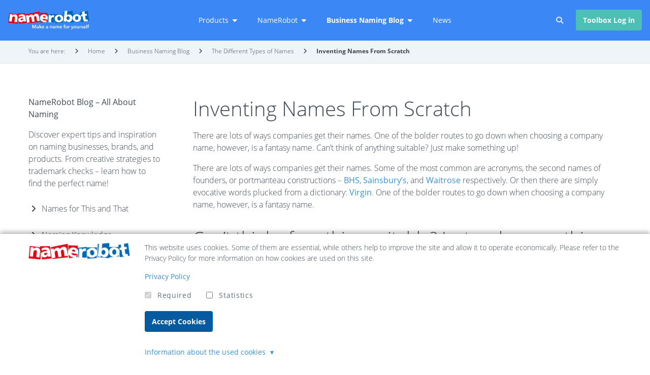

--- FILE ---
content_type: text/html;charset=UTF-8
request_url: https://www.namerobot.com/All-about-naming/Name-types/inventing-names-from-scratch
body_size: 20111
content:
<!DOCTYPE html><html xmlns="http://www.w3.org/1999/xhtml" itemscope itemtype="https://schema.org/WebPage" lang="en"><head><script data-no-cache="1">(function() {
    'use strict';

    window.dataLayer = window.dataLayer || [];

    const originalPush = window.dataLayer.push;
    window.dataLayer.push = function() {
        const pushArgs = Array.from(arguments);

        if (typeof require !== 'undefined') {
            require(['qui/QUI'], function(QUI) {
                QUI.fireEvent('dataLayerPush', [pushArgs[0]]);
            });
        }

        return originalPush.apply(this, arguments);
    };

    window.qTrack = function() {
        window.dataLayer.push(arguments);
    };

    window.qTrack('js', new Date());
})();</script><meta charset="utf-8"><meta content="width=device-width, initial-scale=1, minimum-scale=1,maximum-scale=5" name="viewport"><title>Inventing Names From Scratch - NameRobot</title><!-- [begin] meta --><meta charset="utf-8"><meta content="There are lots of ways companies get their names. One of the bolder routes to go down when choosing a company name, however, is a fantasy name. Can&rsquo;t think of anything suitable? Just make something up!" name="description"><meta content="" name="keywords"><meta content="index" name="robots"><meta content="index" name="googlebot"><meta content="QUIQQER /www.pcsg.de" name="generator"><meta content="" name="author"><meta content="2 days" name="revisit-after"><!-- [end] meta --><link href="/media/cache/namerobot/Logo/Neu_02-2019/favicon_64x70.png" rel="icon" type="image/png"><link href="/media/cache/namerobot/Logo/Neu_02-2019/favicon_64x70__44x48.png" rel="icon" sizes="48x48" type="image/png"><link href="/media/cache/namerobot/Logo/Neu_02-2019/favicon_64x70__64x70.png" rel="icon" sizes="96x96" type="image/png"><link href="/media/cache/namerobot/Logo/Neu_02-2019/favicon_64x70__64x70.png" rel="icon" sizes="144x144" type="image/png"><script data-no-cache="1">var URL_DIR          = '/',
            URL_OPT_DIR      = '/packages/',
            URL_BIN_DIR      = '/bin/',
            URL_LIB_DIR      = '/lib/',
            URL_VAR_DIR      = '/var/',
            URL_PROJECT_DIR  = '/usr/namerobot/',
            URL_TEMPLATE_DIR = '/packages/namerobot/template-namerobot.de/';

        var QUIQQER = {
            lu : '891ae3d8c633d1dc11a77212fb64e2df',
            ajax: '/ajax.php',
            title: 'Inventing Names From Scratch - NameRobot',
            country: ''
        };

                var QUIQQER_PROJECT = {
            name      : 'namerobot',
            lang      : 'en',
            languages : 'de,en',
            logo      : '/media/cache/namerobot/Logo/namerobot-logo-en_min.png',
            template  : 'namerobot/template-namerobot.de',
            httpshost : 'https://www.namerobot.com'        };

        var QUIQQER_SITE = {
            id   : '487',
            type : 'quiqqer/blog:blog/entry',
            url  : '/All-about-naming/Name-types/inventing-names-from-scratch'
        };

        var QUIQQER_ONLOAD_MODULES = [],
            QUIQQER_FRONTEND       = 1,
            QUIQQER_LOCALE         = ["locale\/_cache\/en"];</script><script id="quiqqer-user-defined">window.QUIQQER_USER = {"id":0,"name":"Nobody","lang":"en","country":"US"};</script><script>window.QUIQQER_CSS_PREFETCHED = {"qui\/controls\/messages\/Message.css":true,"qui\/controls\/windows\/Popup.css":true,"qui\/controls\/buttons\/Button.css":true,"qui\/controls\/Control.css":true,"qui\/controls\/loader\/Loader.css":true,"qui\/controls\/loader\/Loader.fa-spinner.css":true,"qui\/controls\/messages\/Handler.css":true}</script><link href="/var/cache/packages/cache/bin/ffde22705cab0afaa2d5a4a91e38fa1a.sed.cache.css" rel="stylesheet"><link href="/var/cache/packages/cache/bin/7848514814fef28eb9df9f9915a75939.tpl.cache.css" rel="stylesheet"><link href="https://www.namerobot.com/All-about-naming/Name-types/inventing-names-from-scratch" hreflang="en" rel="alternate"><script type="application/ld+json">{"@context":"https://schema.org","@type":"BlogPosting","headline":"Inventing Names From Scratch","description":"There are lots of ways companies get their names. One of the bolder routes to go down when choosing a company name, however, is a fantasy name. Can&rsquo;t think of anything suitable? Just make something up!","datePublished":"2014-12-07T22:00:00+00:00","dateModified":"2025-05-15T05:08:52+00:00","mainEntityOfPage":"https://www.namerobot.com/All-about-naming/Name-types/inventing-names-from-scratch","author":{"@type":"Person","name":"admin"},"publisher":{"@type":"Organization","name":"NameRobot GmbH","logo":"https://www.namerobot.com/media/cache/namerobot/namerobot_logo_v3_400.png","url":"https://www.namerobot.com"},"image":"https://www.namerobot.com/media/cache/namerobot/undraw/making_art.svg"}</script><script data-no-cache="1">window.MATOMO_TRACK_TO_PAQ = 1;</script><meta content="Inventing Names From Scratch" property="og:title"><meta content="Inventing Names From Scratch" property="twitter:title"><meta content="Inventing Names From Scratch" itemprop="name"><meta content="There are lots of ways companies get their names. One of the bolder routes to go down when choosing a company name, however, is a fantasy name. Can&rsquo;t think of anything suitable? Just make something up!" property="og:description"><meta content="There are lots of ways companies get their names. One of the bolder routes to go down when choosing a company name, however, is a fantasy name. Can&rsquo;t think of anything suitable? Just make something up!" property="twitter:description"><meta content="There are lots of ways companies get their names. One of the bolder routes to go down when choosing a company name, however, is a fantasy name. Can&rsquo;t think of anything suitable? Just make something up!" itemprop="description"><meta content="website" property="og:type"><meta content="https://www.namerobot.com/All-about-naming/Name-types/inventing-names-from-scratch" property="og:url"><meta content="https://www.namerobot.com/media/cache/namerobot/undraw/making_art.svg.png" property="og:image"><meta content="https://www.namerobot.com/media/cache/namerobot/undraw/making_art.svg.png" itemprop="twitter:image"><meta content="https://www.namerobot.com/media/cache/namerobot/undraw/making_art.svg.png" itemprop="image"><meta content="https://www.namerobot.com/media/cache/namerobot/undraw/making_art.svg.png" itemprop="og:image:secure"><meta content="https://www.namerobot.com/media/cache/namerobot/undraw/making_art.svg.png" itemprop="og:image:secure_url"><meta content="https://www.namerobot.com/media/cache/namerobot/undraw/making_art.svg.png" property="image:secure"><meta content="https://www.namerobot.com/media/cache/namerobot/undraw/making_art.svg.png" property="image:secure_url"><meta content="summary_large_image" name="twitter:card"><!-- [begin] css combine --><link as="font" crossorigin="" href="/packages/quiqqer/template-tailwindcss/bin/fonts/open-sans-v15-latin-300.woff2" rel="preload" type="font/woff2"><link as="font" crossorigin="" href="/packages/quiqqer/template-tailwindcss/bin/fonts/open-sans-v15-latin-regular.woff2" rel="preload" type="font/woff2"><link as="font" crossorigin="" href="/packages/quiqqer/template-tailwindcss/bin/fonts/open-sans-v15-latin-700.woff2" rel="preload" type="font/woff2"><link as="style" href="/packages/quiqqer/menu/bin/SlideOut.css?update=891ae3d8c633d1dc11a77212fb64e2df" rel="preload"><link as="style" href="/packages/bin/qui/qui/controls/Control.css?update=891ae3d8c633d1dc11a77212fb64e2df" rel="preload"><!-- [end] css combine --><style>.prefix-suffix-nofull-width .quiqqer-bricks-promoslider-wallpaper .grid-container{padding-left:0;padding-right:0}</style><style data-no-cache="1">/*******************/
/* buttons: colors */
/*******************/
/* color: primary */
.button,
button,
.btn-primary {
    background-color: #065aa0;
    border-color: #065aa0;
}

.btn-primary-outline,
.btn-primary-outline:hover {
    background-color: transparent;
    color: #065aa0;
    border-color: #065aa0;
}

.btn-link,
.btn-link:hover {
    color: #065aa0;
    border-color: #065aa0;
}

/* color: secondary */


.page-header {
    min-height: 300px;
    background-position: center;
}

.page-header-inner {
    min-height: 300px;
}</style><style>.quiqqer-bricks-languageswitch-flag{display:flex;gap:.5rem}.quiqqer-bricks-languageswitch-flag-entry{display:flex;align-items:center;justify-content:center;min-width:max(44px, 2.75rem);line-height:max(44px, 2.75rem);gap:.25rem}</style><style>.quiqqer-menu-megaMenu{--_qui-megaMenu-list-gap:var(--qui-megaMenu-list-gap, 0.5em);--_qui-megaMenu-link-color:var(--qui-megaMenu-link-color, var(--qui-colors-body, #202428));--_qui-megaMenu-link-color--hover:var(--qui-megaMenu-link-color--hover, var(--qui-colors-gray-950, #10171a));--_qui-megaMenu-link-bgColor:var(--qui-megaMenu-link-bgColor, transparent);--_qui-megaMenu-link-bgColor--hover:var(--qui-megaMenu-link-bgColor--hover, var(--qui-colors-gray-25, #f5f5f5));--_qui-megaMenu-link-padding:var(--qui-megaMenu-link-padding, 0.25em 0.5em);--_qui-megaMenu-link-borderRadius:var(--qui-megaMenu-link-borderRadius, 0.5em);--_qui-megaMenu-transition:var(--qui-megaMenu-transition, none);--_qui-megaMenu-text-color:var(--qui-megaMenu-text-color, var(--qui-colors-body, #202428));--_qui-megaMenu-text-color--muted:var(--qui-megaMenu-text-color--muted, var(--qui-colors-muted, #646e7d));--_qui-megaMenu-submenu-bgColor:var(--qui-megaMenu-submenu-bgColor, #fff);--_qui-megaMenu-submenu-borderRadius:var(--qui-megaMenu-submenu-borderRadius, 0.5rem);--_qui-megaMenu-submenu-link-color:var(--qui-megaMenu-submenu-link-color, var(--qui-colors-body, #202428));--_qui-megaMenu-submenu-link-color--hover:var(--qui-megaMenu-submenu-link-color--hover, var(--qui-colors-gray-950, #10171a));--_qui-megaMenu-submenu-link-bgColor:var(--qui-megaMenu-submenu-link-color, transparent);--_qui-megaMenu-submenu-link-bgColor--hover:var(--qui-megaMenu-submenu-link-color--hover, var(--qui-colors-gray-25, #f5f5f5));--_qui-megaMenu-submenu-simple-showArrow:var(--qui-megaMenu-submenu-simple-showArrow, 0);--_qui-megaMenu-submenu-simple-arrowSize:var(--qui-megaMenu-submenu-simple-arrowSize, 10px);position:relative;z-index:50;width:100%}.quiqqer-menu-megaMenu__wrapperDesktop,.quiqqer-menu-megaMenu__wrapperMobile{width:100%;display:flex;align-items:center}.quiqqer-menu-megaMenu-list{margin:0;padding:0;display:flex;flex-wrap:wrap;gap:var(--_qui-megaMenu-list-gap)}.quiqqer-menu-megaMenu-list-item{display:flex;align-items:center;list-style-type:none;position:relative;padding:0;margin:0}.quiqqer-menu-megaMenu-list-item-inner{display:flex;gap:.5em;align-items:baseline;cursor:pointer;color:var(--_qui-megaMenu-link-color);padding:var(--_qui-megaMenu-link-padding);border-radius:var(--_qui-megaMenu-link-borderRadius);transition:var(--_qui-megaMenu-transition)}.quiqqer-menu-megaMenu-list-item-inner:is(:hover,:active,:focus){color:var(--_qui-megaMenu-link-color--hover);background-color:var(--_qui-megaMenu-link-bgColor--hover)}.quiqqer-menu-megaMenu-list-item-menu{background-color:var(--_qui-megaMenu-submenu-bgColor);border-radius:var(--_qui-megaMenu-submenu-borderRadius);align-content:stretch;box-shadow:0 0 16px rgb(17 17 26 / .1);display:none;left:0;position:absolute;max-width:1200px;width:100%}.quiqqer-menu-megaMenu-mobile-openerBtn{align-self:center;margin-left:auto}.quiqqer-menu-megaMenu-mobile{cursor:pointer;display:block;float:right;font-size:20px;line-height:60px;padding:0 10px}.quiqqer-menu-close{display:none}.quiqqer-menu-levels{transition:all 0.2s;transition-timing-function:ease-in-out}.quiqqer-menu-levels-rotate{transform:rotate(90deg)}.quiqqer-navigation-entry .quiqqer-menu-active-level{background:rgb(255 255 255 / .1);font-weight:500}.page-navigation li{margin-top:0;margin-bottom:0}.page-navigation .page-navigation-level-1 .left-menu-a{border:none}</style><style>.page-menu{background:rgb(37 33 34);bottom:0;left:0;min-height:100%;overflow:hidden;top:0;z-index:100;color:#fff}.page-menu-close,.page-menu-opener{border:none;border-radius:3px;color:#fff;cursor:pointer;outline:none;transition:all 0.3s ease-in-out;z-index:2000}.page-menu-close:hover,.page-menu-close:focus{background:rgb(255 255 255 / .1)}.fa-times-thin:before{content:'\00d7'}.page-navigation{position:relative;z-index:100}.page-navigation ul{padding-left:0}.page-navigation li{list-style-type:none;text-align:left;width:100%;padding-left:0}.quiqqer-slideoutAdvanced-nav-entry-link{align-items:flex-start;color:#fff;display:flex;text-decoration:none;width:100%}.page-navigation .page-navigation-home{padding:2rem;gap:.5em}.page-navigation .fa{line-height:inherit;width:1.5rem}.slideout-panel{display:block;width:100%}.slideout-menu{bottom:0;display:none;left:0;-webkit-overflow-scrolling:touch;overflow-y:auto;position:fixed;right:0;top:0;z-index:0}.slideout-panel{position:relative;z-index:1}.slideout-open,.slideout-open body,.slideout-open .slideout-panel{overflow:hidden}.slideout-open .slideout-menu{display:block}.page-menu .quiqqer-slideoutAdvanced-page-navigation-level-1{position:initial;display:block;transform:translateX(0)}.quiqqer-slideoutAdvanced-nav{display:none;position:absolute;left:0;top:0;width:100%;transform:translateX(100%);margin-left:0}.quiqqer-slideoutAdvanced{overflow:hidden}.quiqqer-slideoutAdvanced-nav-element{border-top:1px solid var(--quiqqer-slideoutAdvanced-border-color,rgb(255 255 255 / .15))}.quiqqer-slideoutAdvanced-nav-element:last-child{border-bottom:1px solid var(--quiqqer-slideoutAdvanced-border-color,rgb(255 255 255 / .15))}.quiqqer-slideoutAdvanced-nav-entry{display:flex;transition:background-color 0.3s ease-in-out}.quiqqer-slideoutAdvanced-nav-entry-link:hover,.quiqqer-slideoutAdvanced-icon-next:hover,.quiqqer-slideoutAdvanced-backBtn:hover{background-color:var(--quiqqer-slideoutAdvanced-hover-color,rgb(255 255 255 / .05))}.quiqqer-slideoutAdvanced-nav-entry>.quiqqer-slideoutAdvanced-nav-entry-link{flex-direction:column}.quiqqer-slideoutAdvanced-nav .quiqqer-slideoutAdvanced-nav-entry-link{padding:var(--quiqqer-slideOutAdvanced-padding-block,1rem) var(--quiqqer-slideOutAdvanced-padding-inline,2rem);cursor:pointer}.fa.quiqqer-slideoutAdvanced-icon-next{border-left:1px solid var(--quiqqer-slideoutAdvanced-border-color,rgb(255 255 255 / .15));display:flex;justify-content:center;align-items:center;width:4rem;font-size:var(--qui-fs-lg,1.25rem);flex-shrink:0}.quiqqer-slideoutAdvanced-icon-next,.quiqqer-slideoutAdvanced-backBtn{cursor:pointer}.quiqqer-slideoutAdvanced-backBtn>.quiqqer-slideoutAdvanced-nav-entry{padding:var(--quiqqer-slideOutAdvanced-padding-block,1rem) var(--quiqqer-slideOutAdvanced-padding-inline,2rem)}.quiqqer-slideoutAdvanced-nav-entry-shortDesc{font-size:var(--qui-fs-xs,.75rem);margin-top:.25em}.quiqqer-slideoutAdvanced-nav-hideHomeLink{padding-top:4rem}</style><style>.quiqqer-menu-megaMenu-children-standard{display:flex;flex-direction:row;width:100%}.quiqqer-menu-megaMenu-children-standard-container{align-self:stretch;float:left;flex:1;padding:10px;width:80%}.quiqqer-menu-megaMenu-children-standard-list{display:flex;flex-wrap:wrap}.quiqqer-menu-megaMenu-children-standard-list-entry{border-bottom:1px solid rgb(0 0 0 / .1);float:left;font-size:14px;font-weight:700;list-style-type:none;padding:20px;width:33.3333%}.quiqqer-menu-megaMenu-children-standard-list-entry:hover{background:rgb(0 0 0 / .1);cursor:pointer}.quiqqer-menu-megaMenu-children-standard-list-entry-short{clear:both;float:left;font-size:12px;font-weight:400;margin:10px 0 0;opacity:.8;width:100%}.quiqqer-menu-megaMenu-children-standard-list-entry-short ul{margin-left:20px}.quiqqer-menu-megaMenu-children-standard-list-entry:nth-child(3n+1){clear:both}.quiqqer-menu-megaMenu-children-standard-icon{align-items:center;background:rgb(255 255 255 / .5);display:flex;float:left;flex:0 0 20%;justify-content:center;text-align:center;width:20%}.quiqqer-menu-megaMenu-children-standard-icon .quiqqer-icon{font-size:60px;opacity:.5}.quiqqer-menu-megaMenu-children-standard-icon .quiqqer-empty-image{display:none}</style><style>.quiqqer-breadcrumb{position:relative;width:100%;height:40px}.quiqqer-breadcrumb-wrapper{height:100%;overflow:hidden;position:relative;width:100%}.quiqqer-breadcrumb-container{left:0;overflow-y:hidden;overflow-x:auto;position:absolute;top:0;width:100%;-webkit-overflow-scrolling:touch;white-space:nowrap;height:calc(100% + 26px)}.quiqqer-breadcrumb-title{display:inline-block}.quiqqer-breadcrumb ul:before{content:'';display:inline-block;height:100%;vertical-align:middle}.quiqqer-breadcrumb ul{margin:0 0 0 15px;display:inline-block;padding:0!important;position:relative;white-space:nowrap}.quiqqer-breadcrumb ul li{display:inline;margin-right:15px;overflow:hidden;padding-left:0}.quiqqer-breadcrumb ul li:last-child{margin-right:0}.quiqqer-breadcrumb .breadcrumb-list-element-icon{margin-right:15px}.breadcrumb-shadow{z-index:-1}.quiqqer-breadcrumb-slider-next,.quiqqer-breadcrumb-slider-prev{position:absolute;width:24px;cursor:pointer}.quiqqer-breadcrumb-slider-next{text-align:right}.quiqqer-breadcrumb-slider-next{right:-100px}</style><style>.quiqqer-socialshare{margin:6px 0}.quiqqer-socialshare-link{display:inline-block}.quiqqer-socialshare-wrapper{display:inline-block;text-decoration:none;padding:4px 10px;color:#fff;vertical-align:top;margin:3px;transition:all 200ms ease-in-out;font-weight:400;overflow:hidden}.quiqqer-socialshare-logo{width:1em;vertical-align:middle;font-size:1.5em;text-align:center}.quiqqer-socialshare-label{vertical-align:middle}.quiqqer-socialshare-icon-spacing span:first-child{margin-right:10px}.quiqqer-socialshare-count{border-radius:.3em;box-shadow:0 1px 3px rgb(0 0 0 / .15) inset;line-height:1.7em;position:relative;border:1px solid #fff0;display:inline-block;padding:4px 10px;margin:.3em .5em;text-decoration:none}.quiqqer-socialshare-count:after{border-color:#fff #fff0;border-style:solid;border-width:6px 7px 0;content:"";display:block;left:-11px;position:absolute;top:.92em;transform:rotate(90deg);width:0}.quiqqer-socialshare-count:before{border-color:#dcdcdc #fff0;border-style:solid;border-width:8px 8px 0;content:"";display:block;left:-13px;position:absolute;top:.9em;transform:rotate(90deg);width:0}.quiqqer-socialshare-digg .quiqqer-socialshare-wrapper{background:#005be2;border:1px solid #0057d7}.quiqqer-socialshare-digg:hover .quiqqer-socialshare-wrapper{background:#0099e5}.quiqqer-socialshare-surfingbird .quiqqer-socialshare-wrapper{background:#31bcff;border:1px solid #31bcff}.quiqqer-socialshare-surfingbird:hover .quiqqer-socialshare-wrapper{background:#2c9bd0}.quiqqer-socialshare-vk .quiqqer-socialshare-wrapper{background:#5181b8;border:1px solid #5181b8}.quiqqer-socialshare-vk:hover .quiqqer-socialshare-wrapper{background:#335174}.quiqqer-socialshare-renren .quiqqer-socialshare-wrapper{background:#024795;border:1px solid #024795}.quiqqer-socialshare-renren:hover .quiqqer-socialshare-wrapper{background:#02336c}.quiqqer-socialshare-readability .quiqqer-socialshare-wrapper{background:#cc2281;border:1px solid #cc2281}.quiqqer-socialshare-readability:hover .quiqqer-socialshare-wrapper{background:#93195d}.quiqqer-socialshare-pocket .quiqqer-socialshare-wrapper{background:#ef4056;border:1px solid #bb2f41}.quiqqer-socialshare-pocket:hover .quiqqer-socialshare-wrapper{background:#ba3041}.quiqqer-socialshare-odnoklassniki .quiqqer-socialshare-wrapper{background:#f58220;border:1px solid #f58220}.quiqqer-socialshare-odnoklassniki:hover .quiqqer-socialshare-wrapper{background:#bd5c0a}.quiqqer-socialshare-moimir .quiqqer-socialshare-wrapper{background:#005be2;border:1px solid #0057d7}.quiqqer-socialshare-moimir:hover .quiqqer-socialshare-wrapper{background:#0099e5}.quiqqer-socialshare-livejournal .quiqqer-socialshare-wrapper{background:#0de7ff;border:1px solid #0de7ff}.quiqqer-socialshare-livejournal:hover .quiqqer-socialshare-wrapper{background:#10c2d5}.quiqqer-socialshare-liveinternet .quiqqer-socialshare-wrapper{background:#ffb200;border:1px solid #ffb200}.quiqqer-socialshare-liveinternet:hover .quiqqer-socialshare-wrapper{background:#a37305}.quiqqer-socialshare-baidu .quiqqer-socialshare-wrapper{background:#62bbe7;border:1px solid #0057d7}.quiqqer-socialshare-baidu:hover .quiqqer-socialshare-wrapper{background:#0099e5}.quiqqer-socialshare-blogger .quiqqer-socialshare-wrapper{background:#e53f0b;border:1px solid #e04716}.quiqqer-socialshare-blogger:hover .quiqqer-socialshare-wrapper{background:#FF5722}.quiqqer-socialshare-buffer .quiqqer-socialshare-wrapper{background:#aa2d2d;border:1px solid #b80d0d}.quiqqer-socialshare-buffer:hover .quiqqer-socialshare-wrapper{background:#cd1212}.quiqqer-socialshare-evernote .quiqqer-socialshare-wrapper{background:#53c416;border:1px solid #69f130}.quiqqer-socialshare-evernote:hover .quiqqer-socialshare-wrapper{background:#318212}.quiqqer-socialshare-instapaper .quiqqer-socialshare-wrapper{background:#4c72e5;border:1px solid #1b4bdc}.quiqqer-socialshare-instapaper:hover .quiqqer-socialshare-wrapper{background:#4c72e5}.quiqqer-socialshare-stumbleupon .quiqqer-socialshare-wrapper{background:#EB471D;border:1px solid #c62b04}.quiqqer-socialshare-stumbleupon:hover .quiqqer-socialshare-wrapper{background:#EB471D}.quiqqer-socialshare-viber .quiqqer-socialshare-wrapper{background:#539dec;border:1px solid #1473d9}.quiqqer-socialshare-viber:hover .quiqqer-socialshare-wrapper{background:#539dec}.quiqqer-socialshare-delicious .quiqqer-socialshare-wrapper{background:#9a6651;border:1px solid #994d2e}.quiqqer-socialshare-delicious:hover .quiqqer-socialshare-wrapper{background:#9a6651}.quiqqer-socialshare-line .quiqqer-socialshare-wrapper{background:#00b900;border:1px solid #0a680a}.quiqqer-socialshare-line:hover .quiqqer-socialshare-wrapper{background:#00b900}.quiqqer-socialshare-tumblr .quiqqer-socialshare-wrapper{background:#35465c;border:1px solid #304054}.quiqqer-socialshare-tumblr:hover .quiqqer-socialshare-wrapper{background:#2e3e51}.quiqqer-socialshare-worldpress .quiqqer-socialshare-wrapper{background:#21759b;border:1px solid #1f6f93}.quiqqer-socialshare-worldpress:hover .quiqqer-socialshare-wrapper{background:#1c6788}.quiqqer-socialshare-weibo .quiqqer-socialshare-wrapper{background:#e31837;border:1px solid #d81734}.quiqqer-socialshare-weibo:hover .quiqqer-socialshare-wrapper{background:#b01830}.quiqqer-socialshare-reddit .quiqqer-socialshare-wrapper{background:#ff4500;border:1px solid #f04100}.quiqqer-socialshare-reddit:hover .quiqqer-socialshare-wrapper{background:#e83e00}.quiqqer-socialshare-telegram .quiqqer-socialshare-wrapper{background:#08c;border:1px solid #0081c1}.quiqqer-socialshare-telegram:hover .quiqqer-socialshare-wrapper{background:#006ca9}.quiqqer-socialshare-facebook .quiqqer-socialshare-wrapper{background:#3b5998;border:1px solid #344e86}.quiqqer-socialshare-facebook:hover .quiqqer-socialshare-wrapper{background:#2d4373}.quiqqer-socialshare-pinterest .quiqqer-socialshare-wrapper{background:#cb2027;border:1px solid #b51d23}.quiqqer-socialshare-pinterest:hover .quiqqer-socialshare-wrapper{background:#9f191f}.quiqqer-socialshare-twitter .quiqqer-socialshare-wrapper{--bgColor:#000;--borderColor:#0a0a0a;background:#000;border:1px solid #050505}.quiqqer-socialshare-twitter:hover .quiqqer-socialshare-wrapper{background:#333}.quiqqer-socialshare-whatsapp .quiqqer-socialshare-wrapper{background:#29a628;border:1px solid #29a628}.quiqqer-socialshare-whatsapp:hover .quiqqer-socialshare-wrapper{background:#1f7d1e}.quiqqer-socialshare-mail .quiqqer-socialshare-wrapper{background:#3490f3;border:1px solid #3490f3}.quiqqer-socialshare-mail:hover .quiqqer-socialshare-wrapper{background:#0e76e6}.quiqqer-socialshare-linkedin .quiqqer-socialshare-wrapper{background:#007bb6;border:1px solid #006a9d}.quiqqer-socialshare-linkedin:hover .quiqqer-socialshare-wrapper{background:#005983}.quiqqer-socialshare-xing .quiqqer-socialshare-wrapper{background:#006567;border:1px solid #004b58}.quiqqer-socialshare-xing:hover .quiqqer-socialshare-wrapper{background:#005456}</style><style>.quiqqer-socialshare-flat .quiqqer-socialshare-count{box-shadow:0 0 0 1px rgb(0 0 0 / .15)}</style><style>.quiqqer-sidebar-dropdown-navigation ul,.quiqqer-sidebar-dropdown-navigation ul li{list-style:none;padding-left:0}.quiqqer-navigation-entry{align-items:flex-start;display:flex!important;flex-direction:row;justify-content:space-between;width:100%;padding:6px 0;transition:all 0.2s}.quiqqer-navigation-entry-image{align-items:center;align-self:stretch;display:flex;padding-right:10px;width:30px}.quiqqer-navigation-link{display:flex;padding:4px 0;flex-grow:2}.quiqqer-sub-nav-div{overflow:hidden}.quiqqer-fa-levels-icon{cursor:pointer}.quiqqer-fa-list-icon,.quiqqer-fa-levels-icon,.quiqqer-fa-list-icon::before,.quiqqer-fa-levels-icon::before{margin:auto}.quiqqer-fa-list-icon{margin-left:6px;margin-right:6px}.quiqqer-sidebar-dropdown-navigation .quiqqer-icon{line-height:1.5em;margin:0 6px 0 0;padding:4px 0}.quiqqer-sidebar-dropdown-navigation .fa-nav-levels-rotate{transform:rotate(90deg)}.quiqqer-sidebar-dropdown-navigation .quiqqer-fa-list-icon{padding:4px 0;line-height:1.5em;margin:0 6px 0 0;transition:all 0.2s ease}.quiqqer-navigation-close{display:none}ul.quiqqer-navigation-level-2 .quiqqer-navigation-entry{margin-left:20px;width:calc(100% - 20px)}ul.quiqqer-navigation-level-3 .quiqqer-navigation-entry{margin-left:40px;width:calc(100% - 40px)}ul.quiqqer-navigation-level-4 .quiqqer-navigation-entry{margin-left:60px;width:calc(100% - 60px)}</style><style>@CHARSET "UTF-8";.quiqqer-sheets-mobile select{width:100%}.quiqqer-sheets-desktop{clear:both;float:left;margin:0;width:calc(100% - 120px)}.quiqqer-sheets-desktop__100{width:100%}.quiqqer-sheets-desktop:last-child{margin:20px 0}.quiqqer-sheets-desktop a,.quiqqer-sheets-desktop span{border:1px solid #D0D3D3;border-bottom:1px solid #D0D3D3;border-top:1px solid #D0D3D3;float:left;line-height:30px;margin:0;text-align:center;text-decoration:none}.quiqqer-sheets-desktop-disabled{border-color:#DDD;color:#AAA;cursor:default}.quiqqer-sheets-desktop-limits a.active,.quiqqer-sheets-desktop-current{background:#666;border-color:#666;color:#FFF;cursor:default}.quiqqer-sheets-desktop a:hover{color:#FFF;text-decoration:none}.quiqqer-sheets-desktop-limits{float:right;line-height:40px;text-align:center;width:120px}.quiqqer-sheets-desktop .more{border:none}</style><style>@CHARSET "UTF-8";.qui-control-childrenlist-1er-row{display:flex;justify-content:space-around}.qui-control-childrenlist-1er-row:last-child{margin-bottom:0}.qui-control-childrenlist-1er-entry{display:flex;flex-direction:column;border-bottom:1px solid #ddd;padding:3em 0;flex:1 1 0%}.qui-control-childrenlist-1er-row:last-child .qui-control-childrenlist-1er-entry:last-child{border-bottom:none}.qui-control-childrenlist-1er-entry:hover .qui-control-childrenlist-1er-entry-content-footer-button{opacity:.8}.qui-control-childrenlist-1er-entry-image{align-items:center;display:flex;height:400px;justify-content:center;margin-bottom:3em;overflow:hidden}.qui-control-childrenlist-1er-entry-image a{line-height:0}.qui-control-childrenlist-1er-entry-image .quiqqer-icon{font-size:180px}.qui-control-childrenlist-1er-entry-content{text-align:center;display:flex;flex-direction:column;align-items:stretch;flex-grow:1}.qui-control-childrenlist-1er-entry-content-headerLink,.qui-control-childrenlist-1er-entry-content-headerLink:hover{color:inherit}.qui-control-childrenlist-1er-entry-content h2{font-weight:700;font-size:1.3em}.qui-control-childrenlist-1er-entry-content-short{font-size:.9em;margin-bottom:20px}.qui-control-childrenlist-1er-entry-content-footer{margin-top:auto;font-size:.9em}.qui-control-childrenlist-1er-entry-content-footer-authorDate{font-style:italic;font-size:.9em;margin-bottom:30px}.qui-control-childrenlist-1er-entry-content-footer-author,.qui-control-childrenlist-1er-entry-content-footer-date,.qui-control-childrenlist-1er-entry-content-footer-time{margin-right:15px}.qui-control-childrenlist-1er-entry-content-footer-author:last-child,.qui-control-childrenlist-1er-entry-content-footer-date:last-child,.qui-control-childrenlist-1er-entry-content-footer-time:last-child{margin-right:0}.qui-control-childrenlist-1er-entry-content-footer-button{font-weight:300;display:inline-block;font-size:1.1em}.qui-control-childrenlist-1er-entry-content header{overflow-wrap:break-word;word-wrap:break-word;-ms-word-break:normal;word-break:normal;word-break:break-word;-ms-hyphens:auto;-moz-hyphens:auto;-webkit-hyphens:auto;hyphens:auto}.quiqqer-sheets-desktop{display:flex;justify-content:center}@media screen and (max-width:767px){.qui-control-childrenlist-1er-row{display:block}.qui-control-childrenlist-1er-entry{display:block;margin:0}.qui-control-childrenlist-1er-entry-image{height:auto;max-height:150px}}</style> <body class="left-sidebar page-487 type-quiqqer-blog-blog-entry" id="body-top"><div class="slideout-panel"><div class="absolute flex header-bar header-bar--noHeader text-white w-full z-10" style="justify-content: stretch; height: 80px;"><div class="align-center flex header-bar-wrapper mx-auto w-full"><div class="quiqqer-menu-megaMenu" data-qui="package/quiqqer/menu/bin/MegaMenu"><nav class="flex h-full hide-on-mobile px-4"><div class="flex flex-grow font-bold header-bar-logo-container items-center md:w-1/5 py-2 text-xl w-auto"><a class="header-bar-logo" href="/" title="Home"><picture><img alt="namerobot-logo-en min" class="header-bar-logo-primary hide lazyload" data-src="/media/cache/namerobot/Logo/namerobot-logo-en_min.png" loading="lazy" sizes="100cqw" src="/media/cache/namerobot/Logo/namerobot-logo-en_min.png" srcset="/media/cache/namerobot/Logo/namerobot-logo-en_min__16x4.png 16w, /media/cache/namerobot/Logo/namerobot-logo-en_min__32x8.png 32w, /media/cache/namerobot/Logo/namerobot-logo-en_min__192x48.png 183w, /media/cache/namerobot/Logo/namerobot-logo-en_min__368x92.png 366w, /media/cache/namerobot/Logo/namerobot-logo-en_min__352x88.png 350w, /media/cache/namerobot/Logo/namerobot-logo-en_min__500x125.png 517w" title="namerobot-logo-en min"></picture> <picture><img alt="NameRobot" class="header-bar-logo-secondary lazyload" data-src="/media/cache/namerobot/Logo/Neu_02-2019/namerobot-logo-en-grey.png" loading="lazy" sizes="100cqw" src="/media/cache/namerobot/Logo/Neu_02-2019/namerobot-logo-en-grey.png" srcset="/media/cache/namerobot/Logo/Neu_02-2019/namerobot-logo-en-grey__16x4.png 16w, /media/cache/namerobot/Logo/Neu_02-2019/namerobot-logo-en-grey__32x8.png 32w, /media/cache/namerobot/Logo/Neu_02-2019/namerobot-logo-en-grey__1600x399.png 1587w, /media/cache/namerobot/Logo/Neu_02-2019/namerobot-logo-en-grey__3184x794.png 3174w, /media/cache/namerobot/Logo/Neu_02-2019/namerobot-logo-en-grey__3168x790.png 3158w, /media/cache/namerobot/Logo/Neu_02-2019/namerobot-logo-en-grey__4000x997.png 4729w" title="NameRobot"></picture></a> </div> <ul class="flex flex-grow flex-shrink h-full header-bar-nav items-center lg:justify-center lg:w-3/5 md:justify-end quiqqer-menu-megaMenu-list text-sm w-auto"><li class="header-bar-nav-item quiqqer-menu-megaMenu-list-item"><a class="qui-menu-siteid-323" href="/products" title="Products"> Products <span class="fa fa-caret-down ml-2"></span> </a> <div class="quiqqer-menu-megaMenu-list-item-menu"><div class="quiqqer-menu-megaMenu-children-standard"><div class="bg-grey-lightest w-full"><div class="quiqqer-menu-megaMenu-children-standard-container"><ul class="quiqqer-menu-megaMenu-children-standard-list"><li class="mb-2 quiqqer-menu-megaMenu-children-standard-list-entry"><a class="quiqqer-menu-megaMenu-children-standard-list-entry-title text-2xl" href="/toolbox" title="Naming Toolbox"> Naming Toolbox </a> <div class="quiqqer-menu-megaMenu-children-standard-list-entry-short quiqqer-menu-megaMenu-children-standard-list-entry-short-text"> Access over 150 professional tools for name creation, analysis, and checking - all in one place. </div><li class="mb-2 quiqqer-menu-megaMenu-children-standard-list-entry"><a class="quiqqer-menu-megaMenu-children-standard-list-entry-title text-2xl" href="/Namefruits" title="Namefruits"> Namefruits </a> <div class="quiqqer-menu-megaMenu-children-standard-list-entry-short quiqqer-menu-megaMenu-children-standard-list-entry-short-text"> AI-powered business name generator and checker: Generate name ideas and instantly evaluate their brand strength, usability, and availability. </div><li class="mb-2 quiqqer-menu-megaMenu-children-standard-list-entry"><a class="quiqqer-menu-megaMenu-children-standard-list-entry-title text-2xl" href="/NameScore" title="NameScore"> NameScore </a> <div class="quiqqer-menu-megaMenu-children-standard-list-entry-short quiqqer-menu-megaMenu-children-standard-list-entry-short-text"> Instantly check how strong, brandable, and usable your name ideas are - with clear scores and recommendations. </div><li class="mb-2 quiqqer-menu-megaMenu-children-standard-list-entry"><a class="quiqqer-menu-megaMenu-children-standard-list-entry-title text-2xl" href="/products/Trademarkly" title="Trademarkly"> Trademarkly </a> <div class="quiqqer-menu-megaMenu-children-standard-list-entry-short quiqqer-menu-megaMenu-children-standard-list-entry-short-text"> Check for free if your name idea is already registered as a trademark - in the EU, US, and other regions. </div> <li class="mb-2 quiqqer-menu-megaMenu-children-standard-list-entry"><a class="quiqqer-menu-megaMenu-children-standard-list-entry-title text-2xl" href="/FunTools" title="Funny Nickname Generators"> Funny Nickname Generators </a> <div class="quiqqer-menu-megaMenu-children-standard-list-entry-short quiqqer-menu-megaMenu-children-standard-list-entry-short-text"> Create fun, quirky, and original nicknames or fantasy names - for games, characters, and entertainment. </div><li class="mb-2 quiqqer-menu-megaMenu-children-standard-list-entry"><a class="quiqqer-menu-megaMenu-children-standard-list-entry-title text-2xl" href="/products/naming-software-development" title="Naming Software Solutions"> Naming Software Solutions </a> <div class="quiqqer-menu-megaMenu-children-standard-list-entry-short text-sm"><ul><li class="mb-1"><a href="/products/naming-software-development/Vocabulary-and-Rhyming-Databases" title="Vocabulary and Rhyming Databases"> Vocabulary and Rhyming Databases </a> <li class="mb-1"><a href="/products/naming-software-development/NameRobot-API" title="NameRobot API"> NameRobot API </a> <li class="mb-1"><a href="/products/naming-software-development/Individual-and-New-Name-Generators" title="Individual and New Name Generators"> Individual and New Name Generators </a> <li class="mb-1"><a href="/products/naming-software-development/Corporate-Identity-Versions-of-NameRobot" title="Company Name Generator Widget"> Company Name Generator Widget </a> </ul> </div> </ul> </div> <div class="quiqqer-menu-megaMenu-children-standard-icon"><picture><source sizes="100cqw" srcset="/media/cache/namerobot/Namero/namero_daumen_200__16x16.webp 16w, /media/cache/namerobot/Namero/namero_daumen_200__32x32.webp 32w, /media/cache/namerobot/Namero/namero_daumen_200__96x96.webp 83w, /media/cache/namerobot/Namero/namero_daumen_200__176x176.webp 166w, /media/cache/namerobot/Namero/namero_daumen_200__160x160.webp 150w, /media/cache/namerobot/Namero/namero_daumen_200__200x200.webp 217w" type="image/webp"><img alt="namero_daumen_200" class="lazyload" height="200" loading="lazy" sizes="100cqw" src="/media/cache/namerobot/Namero/namero_daumen_200__200x200.png" srcset="/media/cache/namerobot/Namero/namero_daumen_200__16x16.png 16w, /media/cache/namerobot/Namero/namero_daumen_200__32x32.png 32w, /media/cache/namerobot/Namero/namero_daumen_200__96x96.png 83w, /media/cache/namerobot/Namero/namero_daumen_200__176x176.png 166w, /media/cache/namerobot/Namero/namero_daumen_200__160x160.png 150w, /media/cache/namerobot/Namero/namero_daumen_200__200x200.png 217w" title="namero_daumen_200" width="200"></picture> </div></div> </div> </div> <li class="header-bar-nav-item quiqqer-menu-megaMenu-list-item"><a class="qui-menu-siteid-154" href="/namerobot" title="NameRobot"> NameRobot <span class="fa fa-caret-down ml-2"></span> </a> <div class="quiqqer-menu-megaMenu-list-item-menu"><div class="quiqqer-menu-megaMenu-children-standard"><div class="bg-grey-lightest w-full"><div class="quiqqer-menu-megaMenu-children-standard-container"><ul class="quiqqer-menu-megaMenu-children-standard-list"><li class="mb-2 quiqqer-menu-megaMenu-children-standard-list-entry"><a class="quiqqer-menu-megaMenu-children-standard-list-entry-title text-2xl" href="/namerobot/about-us" title="About NameRobot"> About NameRobot </a> <div class="quiqqer-menu-megaMenu-children-standard-list-entry-short quiqqer-menu-megaMenu-children-standard-list-entry-short-text"> The challenge: finding the right name for your project. The solution: NameRobot, the first online do-it-yourself naming tool. </div> <li class="mb-2 quiqqer-menu-megaMenu-children-standard-list-entry"><a class="quiqqer-menu-megaMenu-children-standard-list-entry-title text-2xl" href="/namerobot/team" title="Our Team"> Our Team </a> <div class="quiqqer-menu-megaMenu-children-standard-list-entry-short quiqqer-menu-megaMenu-children-standard-list-entry-short-text"> The people behind the online business naming platform &ndash; NameRobot's team says hello. </div> <li class="mb-2 quiqqer-menu-megaMenu-children-standard-list-entry"><a class="quiqqer-menu-megaMenu-children-standard-list-entry-title text-2xl" href="/namerobot/awards" title="Awards"> Awards </a> <div class="quiqqer-menu-megaMenu-children-standard-list-entry-short quiqqer-menu-megaMenu-children-standard-list-entry-short-text"> NameRobot has won several awards and successfully participated in various competitions. Just click on one of the logos below for detailed information. </div> <li class="mb-2 quiqqer-menu-megaMenu-children-standard-list-entry"><a class="quiqqer-menu-megaMenu-children-standard-list-entry-title text-2xl" href="/namerobot/partners-cooperations" title="Partners"> Partners </a> <div class="quiqqer-menu-megaMenu-children-standard-list-entry-short text-sm"><ul><li class="mb-1"><a href="/namerobot/partners-cooperations/Trademark-Law-Attorneys-and-Services" title="Trademark Law: Attorneys and Services"> Trademark Law: Attorneys and Services </a> <li class="mb-1"><a href="/namerobot/partners-cooperations/Affiliate-Programs" title="Affiliate Programs"> Affiliate Programs </a> </ul> </div> <li class="mb-2 quiqqer-menu-megaMenu-children-standard-list-entry"><a class="quiqqer-menu-megaMenu-children-standard-list-entry-title text-2xl" href="/namerobot/Become-a-Partner" title="Become a Partner"> Become a Partner </a> <div class="quiqqer-menu-megaMenu-children-standard-list-entry-short quiqqer-menu-megaMenu-children-standard-list-entry-short-text"> Become a NameRobot Partner! Find many exciting offers and opportunities to become a NameRobot partner - and benefit right away. </div> <li class="mb-2 quiqqer-menu-megaMenu-children-standard-list-entry"><a class="quiqqer-menu-megaMenu-children-standard-list-entry-title text-2xl" href="/namerobot/how-we-approach-confidentiality" title="Our Confidentiality Policy"> Our Confidentiality Policy </a> <div class="quiqqer-menu-megaMenu-children-standard-list-entry-short quiqqer-menu-megaMenu-children-standard-list-entry-short-text"> We would like to add to our formal data protection statement with a more heartfelt explanation of how we approach confidentiality: our aim is for you, the user, to find a suitable name for each of your projects and to feel confident about using NameRobot. </div> <li class="mb-2 quiqqer-menu-megaMenu-children-standard-list-entry"><a class="quiqqer-menu-megaMenu-children-standard-list-entry-title text-2xl" href="/namerobot/press" title="Press"> Press </a> <div class="quiqqer-menu-megaMenu-children-standard-list-entry-short quiqqer-menu-megaMenu-children-standard-list-entry-short-text"> NameRobot's press resources section contains recent press releases, information about NameRobot and our name generators and language tools. </div></ul> </div> <div class="quiqqer-menu-megaMenu-children-standard-icon"><picture><source sizes="100cqw" srcset="/media/cache/namerobot/Namero/namero_daumen_200__16x16.webp 16w, /media/cache/namerobot/Namero/namero_daumen_200__32x32.webp 32w, /media/cache/namerobot/Namero/namero_daumen_200__96x96.webp 83w, /media/cache/namerobot/Namero/namero_daumen_200__176x176.webp 166w, /media/cache/namerobot/Namero/namero_daumen_200__160x160.webp 150w, /media/cache/namerobot/Namero/namero_daumen_200__200x200.webp 217w" type="image/webp"><img alt="namero_daumen_200" class="lazyload" height="200" loading="lazy" sizes="100cqw" src="/media/cache/namerobot/Namero/namero_daumen_200__200x200.png" srcset="/media/cache/namerobot/Namero/namero_daumen_200__16x16.png 16w, /media/cache/namerobot/Namero/namero_daumen_200__32x32.png 32w, /media/cache/namerobot/Namero/namero_daumen_200__96x96.png 83w, /media/cache/namerobot/Namero/namero_daumen_200__176x176.png 166w, /media/cache/namerobot/Namero/namero_daumen_200__160x160.png 150w, /media/cache/namerobot/Namero/namero_daumen_200__200x200.png 217w" title="namero_daumen_200" width="200"></picture> </div></div> </div> </div> <li class="header-bar-nav-item quiqqer-menu-megaMenu-list-item quiqqer-menu-megaMenu-list-item--current"><a class="qui-menu-siteid-73" href="/All-about-naming" title="Business Naming Blog"> Business Naming Blog <span class="fa fa-caret-down ml-2"></span> </a> <div class="quiqqer-menu-megaMenu-list-item-menu"><div class="quiqqer-menu-megaMenu-children-standard"><div class="bg-grey-lightest w-full"><div class="quiqqer-menu-megaMenu-children-standard-container"><ul class="quiqqer-menu-megaMenu-children-standard-list"><li class="mb-2 quiqqer-menu-megaMenu-children-standard-list-entry"><a class="quiqqer-menu-megaMenu-children-standard-list-entry-title text-2xl" href="/All-about-naming/All-about-names" title="Names for This and That"> Names for This and That </a> <div class="quiqqer-menu-megaMenu-children-standard-list-entry-short quiqqer-menu-megaMenu-children-standard-list-entry-short-text"> There's more than business names and brand names. Let's take a closer look at all kinds of names: geographical names, weekday names, traditional names, children and pet names... </div> <li class="mb-2 quiqqer-menu-megaMenu-children-standard-list-entry"><a class="quiqqer-menu-megaMenu-children-standard-list-entry-title text-2xl" href="/All-about-naming/Professional-Naming" title="Naming Knowledge"> Naming Knowledge </a> <div class="quiqqer-menu-megaMenu-children-standard-list-entry-short quiqqer-menu-megaMenu-children-standard-list-entry-short-text"> What's going on in the naming world? Let's talk about the newest trends, important changes and the most common standards in business and product naming. </div> <li class="mb-2 quiqqer-menu-megaMenu-children-standard-list-entry"><a class="quiqqer-menu-megaMenu-children-standard-list-entry-title text-2xl" href="/All-about-naming/Trademark-law" title="How to Trademark"> How to Trademark </a> <div class="quiqqer-menu-megaMenu-children-standard-list-entry-short quiqqer-menu-megaMenu-children-standard-list-entry-short-text"> The most important facts about trademark law, registering a business name and everything else you need to know to secure your new name. </div> <li class="mb-2 quiqqer-menu-megaMenu-children-standard-list-entry"><a class="quiqqer-menu-megaMenu-children-standard-list-entry-title text-2xl" href="/All-about-naming/Name-types" title="The Different Types of Names"> The Different Types of Names </a> <div class="quiqqer-menu-megaMenu-children-standard-list-entry-short quiqqer-menu-megaMenu-children-standard-list-entry-short-text"> Invented words or descriptive names, acronyms or existing words, or simply crazy-associative names: the possibilities for finding a business name are endless. Let's take a look at the most common name types for professional use. </div> <li class="mb-2 quiqqer-menu-megaMenu-children-standard-list-entry"><a class="quiqqer-menu-megaMenu-children-standard-list-entry-title text-2xl" href="/All-about-naming/naming-tools-for-every-need" title="The Name Generators"> The Name Generators </a> <div class="quiqqer-menu-megaMenu-children-standard-list-entry-short quiqqer-menu-megaMenu-children-standard-list-entry-short-text"> About powerful name generators and naming tools: tools for word inspirations, name generators from acronyms to artificial names and helpful name checks. In this section, we introduce special naming tools in more detail. </div> <li class="mb-2 quiqqer-menu-megaMenu-children-standard-list-entry"><a class="quiqqer-menu-megaMenu-children-standard-list-entry-title text-2xl" href="/All-about-naming/Naming-Inspiration" title="Inspiration and Creative Methods"> Inspiration and Creative Methods </a> <div class="quiqqer-menu-megaMenu-children-standard-list-entry-short quiqqer-menu-megaMenu-children-standard-list-entry-short-text"> Are you stuck in the naming process? Does the blank page paralyze you? With our naming inspiration techniques, you can fuel your imagination and get your mind going to generate great name ideas. </div> <li class="mb-2 quiqqer-menu-megaMenu-children-standard-list-entry"><a class="quiqqer-menu-megaMenu-children-standard-list-entry-title text-2xl" href="/All-about-naming/Naming-examples" title="Names by Industry"> Names by Industry </a> <div class="quiqqer-menu-megaMenu-children-standard-list-entry-short quiqqer-menu-megaMenu-children-standard-list-entry-short-text"> In this category you will find examples of naming companies in all kinds of industries and on various topics. Learn more about rules and trends for names in your industry or profession. </div> <li class="mb-2 quiqqer-menu-megaMenu-children-standard-list-entry"><a class="quiqqer-menu-megaMenu-children-standard-list-entry-title text-2xl" href="/All-about-naming/Brand-Name-Creation" title="Brand Naming"> Brand Naming </a> <div class="quiqqer-menu-megaMenu-children-standard-list-entry-short quiqqer-menu-megaMenu-children-standard-list-entry-short-text"> Find out the dos and don'ts about developing new brand names and product names. What are promising brand naming strategies from planning to the introduction of the name? Learn how to create a brand name that stands out and can become a successful trademark. </div> <li class="mb-2 quiqqer-menu-megaMenu-children-standard-list-entry"><a class="quiqqer-menu-megaMenu-children-standard-list-entry-title text-2xl" href="/All-about-naming/creating-catchy-company-names" title="Business Naming"> Business Naming </a> <div class="quiqqer-menu-megaMenu-children-standard-list-entry-short quiqqer-menu-megaMenu-children-standard-list-entry-short-text"> The best tips &amp; tricks on how to successfully find company names and other business names: How to come up with creative ideas? How to check whether company names are still available? How do you decide on the best name? In this category we write about all these questions concerning the right company and business name. </div></ul> </div> <div class="quiqqer-menu-megaMenu-children-standard-icon"><picture><img alt="placeholder" class="lazyload quiqqer-empty-image" data-src="/media/cache/namerobot/placeholder.jpg" loading="lazy" sizes="100cqw" src="/media/cache/namerobot/placeholder.jpg" srcset="/media/cache/namerobot/placeholder__16x12.jpg 16w, /media/cache/namerobot/placeholder__32x24.jpg 32w, /media/cache/namerobot/placeholder__176x132.jpg 176w, /media/cache/namerobot/placeholder__352x264.jpg 352w, /media/cache/namerobot/placeholder__336x252.jpg 336w, /media/cache/namerobot/placeholder__480x360.jpg 496w" title="placeholder"></picture> </div></div> </div> </div> <li class="header-bar-nav-item quiqqer-menu-megaMenu-list-item"><a class="qui-menu-siteid-204" href="/news" title="News"> News </a> </ul> <div class="header-bar-right hidden items-center justify-end lg:w-1/5 md:flex py-2 text-sm w-auto"><form action="/About/Search" class="header-bar-suggestSearch hide-on-mobile" method="get"><div class="header-bar-suggestSearch-wrapper"><input class="input-and-icon" name="search" placeholder="Search" type="search"> </div> <button aria-label="Suche &ouml;ffnen" class="header-bar-suggestSearch__button" title="Suche öffnen" type="button"><span aria-hidden="true" class="fa fa-fw fa-search"></span> </button></form> <p style="margin-bottom: 0;"><a class="btn btn-secondary menu-toolbox-btn ml-4" href="https://toolbox.namerobot.com/register#login" target="_blank">Toolbox Log in</a></div></nav> <div class="flex h-full hide-on-desktop items-center px-4"><div class="flex flex-grow font-bold header-bar-logo-container items-center md:w-1/5 py-2 text-xl w-auto"><a class="header-bar-logo" href="/" title="Home"><picture><img alt="namerobot-logo-en min" class="header-bar-logo-primary hide lazyload" data-src="/media/cache/namerobot/Logo/namerobot-logo-en_min.png" loading="lazy" sizes="100cqw" src="/media/cache/namerobot/Logo/namerobot-logo-en_min.png" srcset="/media/cache/namerobot/Logo/namerobot-logo-en_min__16x4.png 16w, /media/cache/namerobot/Logo/namerobot-logo-en_min__32x8.png 32w, /media/cache/namerobot/Logo/namerobot-logo-en_min__192x48.png 183w, /media/cache/namerobot/Logo/namerobot-logo-en_min__368x92.png 366w, /media/cache/namerobot/Logo/namerobot-logo-en_min__352x88.png 350w, /media/cache/namerobot/Logo/namerobot-logo-en_min__500x125.png 517w" title="namerobot-logo-en min"></picture> <picture><img alt="NameRobot" class="header-bar-logo-secondary lazyload" data-src="/media/cache/namerobot/Logo/Neu_02-2019/namerobot-logo-en-grey.png" loading="lazy" sizes="100cqw" src="/media/cache/namerobot/Logo/Neu_02-2019/namerobot-logo-en-grey.png" srcset="/media/cache/namerobot/Logo/Neu_02-2019/namerobot-logo-en-grey__16x4.png 16w, /media/cache/namerobot/Logo/Neu_02-2019/namerobot-logo-en-grey__32x8.png 32w, /media/cache/namerobot/Logo/Neu_02-2019/namerobot-logo-en-grey__1600x399.png 1587w, /media/cache/namerobot/Logo/Neu_02-2019/namerobot-logo-en-grey__3184x794.png 3174w, /media/cache/namerobot/Logo/Neu_02-2019/namerobot-logo-en-grey__3168x790.png 3158w, /media/cache/namerobot/Logo/Neu_02-2019/namerobot-logo-en-grey__4000x997.png 4729w" title="NameRobot"></picture></a> </div> <div class="quiqqer-menu-megaMenu-mobile"><span class="fa fa-bars"></span> </div> <div class="header-bar-right hidden items-center justify-end lg:w-1/5 md:flex py-2 text-sm w-auto"><form action="/About/Search" class="header-bar-suggestSearch hide-on-mobile" method="get"><div class="header-bar-suggestSearch-wrapper"><input class="input-and-icon" name="search" placeholder="Search" type="search"> </div> <button aria-label="Suche &ouml;ffnen" class="header-bar-suggestSearch__button" title="Suche öffnen" type="button"><span aria-hidden="true" class="fa fa-fw fa-search"></span> </button></form> <p style="margin-bottom: 0;"><a class="btn btn-secondary menu-toolbox-btn ml-4" href="https://toolbox.namerobot.com/register#login" target="_blank">Toolbox Log in</a></div> <div data-menu-right="10" data-menu-top="15" data-qui-options-buttonids="mobileMenu" data-qui-options-menu-button="0" data-qui-options-menu-width="400" data-qui-options-touch="0" data-show-button-on-desktop="0"><nav class="page-menu" data-qui="package/quiqqer/menu/bin/SlideoutAdvanced" data-slideout="mobileMenu-SlideOut" style="
     display: none;
     --quiqqer-slideOutAdvanced-border-color: rgba(255,255,255,0.15);
     --quiqqer-slideOutAdvanced-padding-block: 1rem;
     --quiqqer-slideOutAdvanced-padding-inline: 2rem;
"><div class="page-navigation quiqqer-slideoutAdvanced"><a class="page-navigation-home quiqqer-slideoutAdvanced-nav-entry-link" href="/"><span class="fa fa-home"></span> Home </a> <ul class="quiqqer-slideoutAdvanced-nav quiqqer-slideoutAdvanced-page-navigation-level-1"><li class="quiqqer-slideoutAdvanced-nav-element"><div class="quiqqer-slideoutAdvanced-nav-entry"><a class="quiqqer-slideoutAdvanced-nav-entry-link" href="/toolbox"><span class="quiqqer-slideoutAdvanced-nav-entry-title"> Naming Toolbox </span> </a> <span class="fa fa-angle-right quiqqer-slideoutAdvanced-icon quiqqer-slideoutAdvanced-icon-next"></span></div> <ul class="quiqqer-slideoutAdvanced-nav quiqqer-slideoutAdvanced-page-navigation-level-2"><li class="quiqqer-slideoutAdvanced-backBtn quiqqer-slideoutAdvanced-nav-element"><div class="quiqqer-slideoutAdvanced-nav-entry"><span class="categories-menu-list-entry-next fa fa-angle-left quiqqer-slideoutAdvanced-icon quiqqer-slideoutAdvanced-icon-back"></span> <span class="quiqqer-slideoutAdvanced-backBtn-text"> Go back </span></div> <li class="quiqqer-slideoutAdvanced-nav-element"><div class="quiqqer-slideoutAdvanced-nav-entry"><a class="quiqqer-slideoutAdvanced-nav-entry-link" href="/toolbox/Features"><span class="quiqqer-slideoutAdvanced-nav-entry-title"> Features </span> </a> </div> <li class="quiqqer-slideoutAdvanced-nav-element"><div class="quiqqer-slideoutAdvanced-nav-entry"><a class="quiqqer-slideoutAdvanced-nav-entry-link" href="/toolbox/Pricing"><span class="quiqqer-slideoutAdvanced-nav-entry-title"> Pricing </span> </a> </div> <li class="quiqqer-slideoutAdvanced-nav-element"><div class="quiqqer-slideoutAdvanced-nav-entry"><a class="quiqqer-slideoutAdvanced-nav-entry-link" href="/toolbox/faq"><span class="quiqqer-slideoutAdvanced-nav-entry-title"> FAQ </span> </a> <span class="fa fa-angle-right quiqqer-slideoutAdvanced-icon quiqqer-slideoutAdvanced-icon-next"></span></div> <ul class="quiqqer-slideoutAdvanced-nav quiqqer-slideoutAdvanced-page-navigation-level-3"><li class="quiqqer-slideoutAdvanced-backBtn quiqqer-slideoutAdvanced-nav-element"><div class="quiqqer-slideoutAdvanced-nav-entry"><span class="categories-menu-list-entry-next fa fa-angle-left quiqqer-slideoutAdvanced-icon quiqqer-slideoutAdvanced-icon-back"></span> <span class="quiqqer-slideoutAdvanced-backBtn-text"> Go back </span></div> <li class="quiqqer-slideoutAdvanced-nav-element"><div class="quiqqer-slideoutAdvanced-nav-entry"><a class="quiqqer-slideoutAdvanced-nav-entry-link" href="/toolbox/faq/General"><span class="quiqqer-slideoutAdvanced-nav-entry-title"> General </span> </a> <span class="fa fa-angle-right quiqqer-slideoutAdvanced-icon quiqqer-slideoutAdvanced-icon-next"></span></div> <ul class="quiqqer-slideoutAdvanced-nav quiqqer-slideoutAdvanced-page-navigation-level-4"><li class="quiqqer-slideoutAdvanced-backBtn quiqqer-slideoutAdvanced-nav-element"><div class="quiqqer-slideoutAdvanced-nav-entry"><span class="categories-menu-list-entry-next fa fa-angle-left quiqqer-slideoutAdvanced-icon quiqqer-slideoutAdvanced-icon-back"></span> <span class="quiqqer-slideoutAdvanced-backBtn-text"> Go back </span></div> <li class="quiqqer-slideoutAdvanced-nav-element"><div class="quiqqer-slideoutAdvanced-nav-entry"><a class="quiqqer-slideoutAdvanced-nav-entry-link" href="/toolbox/faq/General/Personenbezogene-Daten-löschen"><span class="quiqqer-slideoutAdvanced-nav-entry-title"> Deleting your personal data </span> </a> </div> </ul> <li class="quiqqer-slideoutAdvanced-nav-element"><div class="quiqqer-slideoutAdvanced-nav-entry"><a class="quiqqer-slideoutAdvanced-nav-entry-link" href="/toolbox/faq/name-factory"><span class="quiqqer-slideoutAdvanced-nav-entry-title"> Name Factory </span> </a> <span class="fa fa-angle-right quiqqer-slideoutAdvanced-icon quiqqer-slideoutAdvanced-icon-next"></span></div> <ul class="quiqqer-slideoutAdvanced-nav quiqqer-slideoutAdvanced-page-navigation-level-4"><li class="quiqqer-slideoutAdvanced-backBtn quiqqer-slideoutAdvanced-nav-element"><div class="quiqqer-slideoutAdvanced-nav-entry"><span class="categories-menu-list-entry-next fa fa-angle-left quiqqer-slideoutAdvanced-icon quiqqer-slideoutAdvanced-icon-back"></span> <span class="quiqqer-slideoutAdvanced-backBtn-text"> Go back </span></div> <li class="quiqqer-slideoutAdvanced-nav-element"><div class="quiqqer-slideoutAdvanced-nav-entry"><a class="quiqqer-slideoutAdvanced-nav-entry-link" href="/toolbox/faq/name-factory/quick-name-generators-basic-mixed-fancy-names"><span class="quiqqer-slideoutAdvanced-nav-entry-title"> Quick Tools </span> </a> </div> <li class="quiqqer-slideoutAdvanced-nav-element"><div class="quiqqer-slideoutAdvanced-nav-entry"><a class="quiqqer-slideoutAdvanced-nav-entry-link" href="/toolbox/faq/name-factory/acronyms"><span class="quiqqer-slideoutAdvanced-nav-entry-title"> Acronyms </span> </a> </div> <li class="quiqqer-slideoutAdvanced-nav-element"><div class="quiqqer-slideoutAdvanced-nav-entry"><a class="quiqqer-slideoutAdvanced-nav-entry-link" href="/toolbox/faq/name-factory/supplementer"><span class="quiqqer-slideoutAdvanced-nav-entry-title"> Supplementer </span> </a> </div> <li class="quiqqer-slideoutAdvanced-nav-element"><div class="quiqqer-slideoutAdvanced-nav-entry"><a class="quiqqer-slideoutAdvanced-nav-entry-link" href="/toolbox/faq/name-factory/combinator"><span class="quiqqer-slideoutAdvanced-nav-entry-title"> Combinator </span> </a> </div> <li class="quiqqer-slideoutAdvanced-nav-element"><div class="quiqqer-slideoutAdvanced-nav-entry"><a class="quiqqer-slideoutAdvanced-nav-entry-link" href="/toolbox/faq/name-factory/merger"><span class="quiqqer-slideoutAdvanced-nav-entry-title"> Merger </span> </a> </div> <li class="quiqqer-slideoutAdvanced-nav-element"><div class="quiqqer-slideoutAdvanced-nav-entry"><a class="quiqqer-slideoutAdvanced-nav-entry-link" href="/toolbox/faq/name-factory/modulizer"><span class="quiqqer-slideoutAdvanced-nav-entry-title"> Modulizer </span> </a> </div> <li class="quiqqer-slideoutAdvanced-nav-element"><div class="quiqqer-slideoutAdvanced-nav-entry"><a class="quiqqer-slideoutAdvanced-nav-entry-link" href="/toolbox/faq/name-factory/fantasizer"><span class="quiqqer-slideoutAdvanced-nav-entry-title"> Fantasizer </span> </a> </div> <li class="quiqqer-slideoutAdvanced-nav-element"><div class="quiqqer-slideoutAdvanced-nav-entry"><a class="quiqqer-slideoutAdvanced-nav-entry-link" href="/toolbox/faq/name-factory/hidden-words"><span class="quiqqer-slideoutAdvanced-nav-entry-title"> Hidden Words </span> </a> </div> </ul> <li class="quiqqer-slideoutAdvanced-nav-element"><div class="quiqqer-slideoutAdvanced-nav-entry"><a class="quiqqer-slideoutAdvanced-nav-entry-link" href="/toolbox/faq/security"><span class="quiqqer-slideoutAdvanced-nav-entry-title"> Confidentiality </span> </a> </div> <li class="quiqqer-slideoutAdvanced-nav-element"><div class="quiqqer-slideoutAdvanced-nav-entry"><a class="quiqqer-slideoutAdvanced-nav-entry-link" href="/toolbox/faq/payment"><span class="quiqqer-slideoutAdvanced-nav-entry-title"> Payment </span> </a> </div> <li class="quiqqer-slideoutAdvanced-nav-element"><div class="quiqqer-slideoutAdvanced-nav-entry"><a class="quiqqer-slideoutAdvanced-nav-entry-link" href="/toolbox/faq/wordshop"><span class="quiqqer-slideoutAdvanced-nav-entry-title"> Wordshop </span> </a> <span class="fa fa-angle-right quiqqer-slideoutAdvanced-icon quiqqer-slideoutAdvanced-icon-next"></span></div> <ul class="quiqqer-slideoutAdvanced-nav quiqqer-slideoutAdvanced-page-navigation-level-4"><li class="quiqqer-slideoutAdvanced-backBtn quiqqer-slideoutAdvanced-nav-element"><div class="quiqqer-slideoutAdvanced-nav-entry"><span class="categories-menu-list-entry-next fa fa-angle-left quiqqer-slideoutAdvanced-icon quiqqer-slideoutAdvanced-icon-back"></span> <span class="quiqqer-slideoutAdvanced-backBtn-text"> Go back </span></div> <li class="quiqqer-slideoutAdvanced-nav-element"><div class="quiqqer-slideoutAdvanced-nav-entry"><a class="quiqqer-slideoutAdvanced-nav-entry-link" href="/toolbox/faq/wordshop/patchword"><span class="quiqqer-slideoutAdvanced-nav-entry-title"> Patchword </span> </a> </div> <li class="quiqqer-slideoutAdvanced-nav-element"><div class="quiqqer-slideoutAdvanced-nav-entry"><a class="quiqqer-slideoutAdvanced-nav-entry-link" href="/toolbox/faq/wordshop/brainstorm"><span class="quiqqer-slideoutAdvanced-nav-entry-title"> Brainstorming </span> </a> </div> <li class="quiqqer-slideoutAdvanced-nav-element"><div class="quiqqer-slideoutAdvanced-nav-entry"><a class="quiqqer-slideoutAdvanced-nav-entry-link" href="/toolbox/faq/wordshop/first-names"><span class="quiqqer-slideoutAdvanced-nav-entry-title"> First Names </span> </a> </div> <li class="quiqqer-slideoutAdvanced-nav-element"><div class="quiqqer-slideoutAdvanced-nav-entry"><a class="quiqqer-slideoutAdvanced-nav-entry-link" href="/toolbox/faq/wordshop/languages"><span class="quiqqer-slideoutAdvanced-nav-entry-title"> Languages </span> </a> </div> <li class="quiqqer-slideoutAdvanced-nav-element"><div class="quiqqer-slideoutAdvanced-nav-entry"><a class="quiqqer-slideoutAdvanced-nav-entry-link" href="/toolbox/faq/wordshop/rhymes"><span class="quiqqer-slideoutAdvanced-nav-entry-title"> Rhymes </span> </a> </div> <li class="quiqqer-slideoutAdvanced-nav-element"><div class="quiqqer-slideoutAdvanced-nav-entry"><a class="quiqqer-slideoutAdvanced-nav-entry-link" href="/toolbox/faq/wordshop/anagrams"><span class="quiqqer-slideoutAdvanced-nav-entry-title"> Anagrams </span> </a> </div> <li class="quiqqer-slideoutAdvanced-nav-element"><div class="quiqqer-slideoutAdvanced-nav-entry"><a class="quiqqer-slideoutAdvanced-nav-entry-link" href="/toolbox/faq/wordshop/synonyms"><span class="quiqqer-slideoutAdvanced-nav-entry-title"> Synonyms </span> </a> </div> </ul> <li class="quiqqer-slideoutAdvanced-nav-element"><div class="quiqqer-slideoutAdvanced-nav-entry"><a class="quiqqer-slideoutAdvanced-nav-entry-link" href="/toolbox/faq/control-center"><span class="quiqqer-slideoutAdvanced-nav-entry-title"> Control Center </span> </a> <span class="fa fa-angle-right quiqqer-slideoutAdvanced-icon quiqqer-slideoutAdvanced-icon-next"></span></div> <ul class="quiqqer-slideoutAdvanced-nav quiqqer-slideoutAdvanced-page-navigation-level-4"><li class="quiqqer-slideoutAdvanced-backBtn quiqqer-slideoutAdvanced-nav-element"><div class="quiqqer-slideoutAdvanced-nav-entry"><span class="categories-menu-list-entry-next fa fa-angle-left quiqqer-slideoutAdvanced-icon quiqqer-slideoutAdvanced-icon-back"></span> <span class="quiqqer-slideoutAdvanced-backBtn-text"> Go back </span></div> <li class="quiqqer-slideoutAdvanced-nav-element"><div class="quiqqer-slideoutAdvanced-nav-entry"><a class="quiqqer-slideoutAdvanced-nav-entry-link" href="/toolbox/faq/control-center/domain-check"><span class="quiqqer-slideoutAdvanced-nav-entry-title"> Domain Check </span> </a> </div> <li class="quiqqer-slideoutAdvanced-nav-element"><div class="quiqqer-slideoutAdvanced-nav-entry"><a class="quiqqer-slideoutAdvanced-nav-entry-link" href="/toolbox/faq/control-center/trademark-check"><span class="quiqqer-slideoutAdvanced-nav-entry-title"> Trademark Check </span> </a> </div> <li class="quiqqer-slideoutAdvanced-nav-element"><div class="quiqqer-slideoutAdvanced-nav-entry"><a class="quiqqer-slideoutAdvanced-nav-entry-link" href="/toolbox/faq/control-center/social-check"><span class="quiqqer-slideoutAdvanced-nav-entry-title"> Social Check </span> </a> </div> <li class="quiqqer-slideoutAdvanced-nav-element"><div class="quiqqer-slideoutAdvanced-nav-entry"><a class="quiqqer-slideoutAdvanced-nav-entry-link" href="/toolbox/faq/control-center/search-engine-check"><span class="quiqqer-slideoutAdvanced-nav-entry-title"> Search Engine Check </span> </a> </div> <li class="quiqqer-slideoutAdvanced-nav-element"><div class="quiqqer-slideoutAdvanced-nav-entry"><a class="quiqqer-slideoutAdvanced-nav-entry-link" href="/toolbox/faq/control-center/app-check"><span class="quiqqer-slideoutAdvanced-nav-entry-title"> App Check </span> </a> </div> </ul></ul></ul> <li class="quiqqer-slideoutAdvanced-nav-element"><div class="quiqqer-slideoutAdvanced-nav-entry"><a class="quiqqer-slideoutAdvanced-nav-entry-link" href="/products"><span class="quiqqer-slideoutAdvanced-nav-entry-title"> Products </span> </a> <span class="fa fa-angle-right quiqqer-slideoutAdvanced-icon quiqqer-slideoutAdvanced-icon-next"></span></div> <ul class="quiqqer-slideoutAdvanced-nav quiqqer-slideoutAdvanced-page-navigation-level-2"><li class="quiqqer-slideoutAdvanced-backBtn quiqqer-slideoutAdvanced-nav-element"><div class="quiqqer-slideoutAdvanced-nav-entry"><span class="categories-menu-list-entry-next fa fa-angle-left quiqqer-slideoutAdvanced-icon quiqqer-slideoutAdvanced-icon-back"></span> <span class="quiqqer-slideoutAdvanced-backBtn-text"> Go back </span></div> <li class="quiqqer-slideoutAdvanced-nav-element"><div class="quiqqer-slideoutAdvanced-nav-entry"><a class="quiqqer-slideoutAdvanced-nav-entry-link" href="/toolbox"><span class="quiqqer-slideoutAdvanced-nav-entry-title"> Naming Toolbox </span> </a> <span class="fa fa-angle-right quiqqer-slideoutAdvanced-icon quiqqer-slideoutAdvanced-icon-next"></span></div> <ul class="quiqqer-slideoutAdvanced-nav quiqqer-slideoutAdvanced-page-navigation-level-3"><li class="quiqqer-slideoutAdvanced-backBtn quiqqer-slideoutAdvanced-nav-element"><div class="quiqqer-slideoutAdvanced-nav-entry"><span class="categories-menu-list-entry-next fa fa-angle-left quiqqer-slideoutAdvanced-icon quiqqer-slideoutAdvanced-icon-back"></span> <span class="quiqqer-slideoutAdvanced-backBtn-text"> Go back </span></div> <li class="quiqqer-slideoutAdvanced-nav-element"><div class="quiqqer-slideoutAdvanced-nav-entry"><a class="quiqqer-slideoutAdvanced-nav-entry-link" href="/toolbox/Features"><span class="quiqqer-slideoutAdvanced-nav-entry-title"> Features </span> </a> </div> <li class="quiqqer-slideoutAdvanced-nav-element"><div class="quiqqer-slideoutAdvanced-nav-entry"><a class="quiqqer-slideoutAdvanced-nav-entry-link" href="/toolbox/Pricing"><span class="quiqqer-slideoutAdvanced-nav-entry-title"> Pricing </span> </a> </div> <li class="quiqqer-slideoutAdvanced-nav-element"><div class="quiqqer-slideoutAdvanced-nav-entry"><a class="quiqqer-slideoutAdvanced-nav-entry-link" href="/toolbox/faq"><span class="quiqqer-slideoutAdvanced-nav-entry-title"> FAQ </span> </a> <span class="fa fa-angle-right quiqqer-slideoutAdvanced-icon quiqqer-slideoutAdvanced-icon-next"></span></div> <ul class="quiqqer-slideoutAdvanced-nav quiqqer-slideoutAdvanced-page-navigation-level-4"><li class="quiqqer-slideoutAdvanced-backBtn quiqqer-slideoutAdvanced-nav-element"><div class="quiqqer-slideoutAdvanced-nav-entry"><span class="categories-menu-list-entry-next fa fa-angle-left quiqqer-slideoutAdvanced-icon quiqqer-slideoutAdvanced-icon-back"></span> <span class="quiqqer-slideoutAdvanced-backBtn-text"> Go back </span></div> <li class="quiqqer-slideoutAdvanced-nav-element"><div class="quiqqer-slideoutAdvanced-nav-entry"><a class="quiqqer-slideoutAdvanced-nav-entry-link" href="/toolbox/faq/General"><span class="quiqqer-slideoutAdvanced-nav-entry-title"> General </span> </a> <span class="fa fa-angle-right quiqqer-slideoutAdvanced-icon quiqqer-slideoutAdvanced-icon-next"></span></div> <ul class="quiqqer-slideoutAdvanced-nav quiqqer-slideoutAdvanced-page-navigation-level-5"><li class="quiqqer-slideoutAdvanced-backBtn quiqqer-slideoutAdvanced-nav-element"><div class="quiqqer-slideoutAdvanced-nav-entry"><span class="categories-menu-list-entry-next fa fa-angle-left quiqqer-slideoutAdvanced-icon quiqqer-slideoutAdvanced-icon-back"></span> <span class="quiqqer-slideoutAdvanced-backBtn-text"> Go back </span></div> <li class="quiqqer-slideoutAdvanced-nav-element"><div class="quiqqer-slideoutAdvanced-nav-entry"><a class="quiqqer-slideoutAdvanced-nav-entry-link" href="/toolbox/faq/General/Personenbezogene-Daten-löschen"><span class="quiqqer-slideoutAdvanced-nav-entry-title"> Deleting your personal data </span> </a> </div> </ul> <li class="quiqqer-slideoutAdvanced-nav-element"><div class="quiqqer-slideoutAdvanced-nav-entry"><a class="quiqqer-slideoutAdvanced-nav-entry-link" href="/toolbox/faq/name-factory"><span class="quiqqer-slideoutAdvanced-nav-entry-title"> Name Factory </span> </a> <span class="fa fa-angle-right quiqqer-slideoutAdvanced-icon quiqqer-slideoutAdvanced-icon-next"></span></div> <ul class="quiqqer-slideoutAdvanced-nav quiqqer-slideoutAdvanced-page-navigation-level-5"><li class="quiqqer-slideoutAdvanced-backBtn quiqqer-slideoutAdvanced-nav-element"><div class="quiqqer-slideoutAdvanced-nav-entry"><span class="categories-menu-list-entry-next fa fa-angle-left quiqqer-slideoutAdvanced-icon quiqqer-slideoutAdvanced-icon-back"></span> <span class="quiqqer-slideoutAdvanced-backBtn-text"> Go back </span></div> <li class="quiqqer-slideoutAdvanced-nav-element"><div class="quiqqer-slideoutAdvanced-nav-entry"><a class="quiqqer-slideoutAdvanced-nav-entry-link" href="/toolbox/faq/name-factory/quick-name-generators-basic-mixed-fancy-names"><span class="quiqqer-slideoutAdvanced-nav-entry-title"> Quick Tools </span> </a> </div> <li class="quiqqer-slideoutAdvanced-nav-element"><div class="quiqqer-slideoutAdvanced-nav-entry"><a class="quiqqer-slideoutAdvanced-nav-entry-link" href="/toolbox/faq/name-factory/acronyms"><span class="quiqqer-slideoutAdvanced-nav-entry-title"> Acronyms </span> </a> </div> <li class="quiqqer-slideoutAdvanced-nav-element"><div class="quiqqer-slideoutAdvanced-nav-entry"><a class="quiqqer-slideoutAdvanced-nav-entry-link" href="/toolbox/faq/name-factory/supplementer"><span class="quiqqer-slideoutAdvanced-nav-entry-title"> Supplementer </span> </a> </div> <li class="quiqqer-slideoutAdvanced-nav-element"><div class="quiqqer-slideoutAdvanced-nav-entry"><a class="quiqqer-slideoutAdvanced-nav-entry-link" href="/toolbox/faq/name-factory/combinator"><span class="quiqqer-slideoutAdvanced-nav-entry-title"> Combinator </span> </a> </div> <li class="quiqqer-slideoutAdvanced-nav-element"><div class="quiqqer-slideoutAdvanced-nav-entry"><a class="quiqqer-slideoutAdvanced-nav-entry-link" href="/toolbox/faq/name-factory/merger"><span class="quiqqer-slideoutAdvanced-nav-entry-title"> Merger </span> </a> </div> <li class="quiqqer-slideoutAdvanced-nav-element"><div class="quiqqer-slideoutAdvanced-nav-entry"><a class="quiqqer-slideoutAdvanced-nav-entry-link" href="/toolbox/faq/name-factory/modulizer"><span class="quiqqer-slideoutAdvanced-nav-entry-title"> Modulizer </span> </a> </div> <li class="quiqqer-slideoutAdvanced-nav-element"><div class="quiqqer-slideoutAdvanced-nav-entry"><a class="quiqqer-slideoutAdvanced-nav-entry-link" href="/toolbox/faq/name-factory/fantasizer"><span class="quiqqer-slideoutAdvanced-nav-entry-title"> Fantasizer </span> </a> </div> <li class="quiqqer-slideoutAdvanced-nav-element"><div class="quiqqer-slideoutAdvanced-nav-entry"><a class="quiqqer-slideoutAdvanced-nav-entry-link" href="/toolbox/faq/name-factory/hidden-words"><span class="quiqqer-slideoutAdvanced-nav-entry-title"> Hidden Words </span> </a> </div> </ul> <li class="quiqqer-slideoutAdvanced-nav-element"><div class="quiqqer-slideoutAdvanced-nav-entry"><a class="quiqqer-slideoutAdvanced-nav-entry-link" href="/toolbox/faq/security"><span class="quiqqer-slideoutAdvanced-nav-entry-title"> Confidentiality </span> </a> </div> <li class="quiqqer-slideoutAdvanced-nav-element"><div class="quiqqer-slideoutAdvanced-nav-entry"><a class="quiqqer-slideoutAdvanced-nav-entry-link" href="/toolbox/faq/payment"><span class="quiqqer-slideoutAdvanced-nav-entry-title"> Payment </span> </a> </div> <li class="quiqqer-slideoutAdvanced-nav-element"><div class="quiqqer-slideoutAdvanced-nav-entry"><a class="quiqqer-slideoutAdvanced-nav-entry-link" href="/toolbox/faq/wordshop"><span class="quiqqer-slideoutAdvanced-nav-entry-title"> Wordshop </span> </a> <span class="fa fa-angle-right quiqqer-slideoutAdvanced-icon quiqqer-slideoutAdvanced-icon-next"></span></div> <ul class="quiqqer-slideoutAdvanced-nav quiqqer-slideoutAdvanced-page-navigation-level-5"><li class="quiqqer-slideoutAdvanced-backBtn quiqqer-slideoutAdvanced-nav-element"><div class="quiqqer-slideoutAdvanced-nav-entry"><span class="categories-menu-list-entry-next fa fa-angle-left quiqqer-slideoutAdvanced-icon quiqqer-slideoutAdvanced-icon-back"></span> <span class="quiqqer-slideoutAdvanced-backBtn-text"> Go back </span></div> <li class="quiqqer-slideoutAdvanced-nav-element"><div class="quiqqer-slideoutAdvanced-nav-entry"><a class="quiqqer-slideoutAdvanced-nav-entry-link" href="/toolbox/faq/wordshop/patchword"><span class="quiqqer-slideoutAdvanced-nav-entry-title"> Patchword </span> </a> </div> <li class="quiqqer-slideoutAdvanced-nav-element"><div class="quiqqer-slideoutAdvanced-nav-entry"><a class="quiqqer-slideoutAdvanced-nav-entry-link" href="/toolbox/faq/wordshop/brainstorm"><span class="quiqqer-slideoutAdvanced-nav-entry-title"> Brainstorming </span> </a> </div> <li class="quiqqer-slideoutAdvanced-nav-element"><div class="quiqqer-slideoutAdvanced-nav-entry"><a class="quiqqer-slideoutAdvanced-nav-entry-link" href="/toolbox/faq/wordshop/first-names"><span class="quiqqer-slideoutAdvanced-nav-entry-title"> First Names </span> </a> </div> <li class="quiqqer-slideoutAdvanced-nav-element"><div class="quiqqer-slideoutAdvanced-nav-entry"><a class="quiqqer-slideoutAdvanced-nav-entry-link" href="/toolbox/faq/wordshop/languages"><span class="quiqqer-slideoutAdvanced-nav-entry-title"> Languages </span> </a> </div> <li class="quiqqer-slideoutAdvanced-nav-element"><div class="quiqqer-slideoutAdvanced-nav-entry"><a class="quiqqer-slideoutAdvanced-nav-entry-link" href="/toolbox/faq/wordshop/rhymes"><span class="quiqqer-slideoutAdvanced-nav-entry-title"> Rhymes </span> </a> </div> <li class="quiqqer-slideoutAdvanced-nav-element"><div class="quiqqer-slideoutAdvanced-nav-entry"><a class="quiqqer-slideoutAdvanced-nav-entry-link" href="/toolbox/faq/wordshop/anagrams"><span class="quiqqer-slideoutAdvanced-nav-entry-title"> Anagrams </span> </a> </div> <li class="quiqqer-slideoutAdvanced-nav-element"><div class="quiqqer-slideoutAdvanced-nav-entry"><a class="quiqqer-slideoutAdvanced-nav-entry-link" href="/toolbox/faq/wordshop/synonyms"><span class="quiqqer-slideoutAdvanced-nav-entry-title"> Synonyms </span> </a> </div> </ul> <li class="quiqqer-slideoutAdvanced-nav-element"><div class="quiqqer-slideoutAdvanced-nav-entry"><a class="quiqqer-slideoutAdvanced-nav-entry-link" href="/toolbox/faq/control-center"><span class="quiqqer-slideoutAdvanced-nav-entry-title"> Control Center </span> </a> <span class="fa fa-angle-right quiqqer-slideoutAdvanced-icon quiqqer-slideoutAdvanced-icon-next"></span></div> <ul class="quiqqer-slideoutAdvanced-nav quiqqer-slideoutAdvanced-page-navigation-level-5"><li class="quiqqer-slideoutAdvanced-backBtn quiqqer-slideoutAdvanced-nav-element"><div class="quiqqer-slideoutAdvanced-nav-entry"><span class="categories-menu-list-entry-next fa fa-angle-left quiqqer-slideoutAdvanced-icon quiqqer-slideoutAdvanced-icon-back"></span> <span class="quiqqer-slideoutAdvanced-backBtn-text"> Go back </span></div> <li class="quiqqer-slideoutAdvanced-nav-element"><div class="quiqqer-slideoutAdvanced-nav-entry"><a class="quiqqer-slideoutAdvanced-nav-entry-link" href="/toolbox/faq/control-center/domain-check"><span class="quiqqer-slideoutAdvanced-nav-entry-title"> Domain Check </span> </a> </div> <li class="quiqqer-slideoutAdvanced-nav-element"><div class="quiqqer-slideoutAdvanced-nav-entry"><a class="quiqqer-slideoutAdvanced-nav-entry-link" href="/toolbox/faq/control-center/trademark-check"><span class="quiqqer-slideoutAdvanced-nav-entry-title"> Trademark Check </span> </a> </div> <li class="quiqqer-slideoutAdvanced-nav-element"><div class="quiqqer-slideoutAdvanced-nav-entry"><a class="quiqqer-slideoutAdvanced-nav-entry-link" href="/toolbox/faq/control-center/social-check"><span class="quiqqer-slideoutAdvanced-nav-entry-title"> Social Check </span> </a> </div> <li class="quiqqer-slideoutAdvanced-nav-element"><div class="quiqqer-slideoutAdvanced-nav-entry"><a class="quiqqer-slideoutAdvanced-nav-entry-link" href="/toolbox/faq/control-center/search-engine-check"><span class="quiqqer-slideoutAdvanced-nav-entry-title"> Search Engine Check </span> </a> </div> <li class="quiqqer-slideoutAdvanced-nav-element"><div class="quiqqer-slideoutAdvanced-nav-entry"><a class="quiqqer-slideoutAdvanced-nav-entry-link" href="/toolbox/faq/control-center/app-check"><span class="quiqqer-slideoutAdvanced-nav-entry-title"> App Check </span> </a> </div> </ul></ul></ul> <li class="quiqqer-slideoutAdvanced-nav-element"><div class="quiqqer-slideoutAdvanced-nav-entry"><a class="quiqqer-slideoutAdvanced-nav-entry-link" href="/Namefruits"><span class="quiqqer-slideoutAdvanced-nav-entry-title"> Namefruits </span> </a> <span class="fa fa-angle-right quiqqer-slideoutAdvanced-icon quiqqer-slideoutAdvanced-icon-next"></span></div> <ul class="quiqqer-slideoutAdvanced-nav quiqqer-slideoutAdvanced-page-navigation-level-3"><li class="quiqqer-slideoutAdvanced-backBtn quiqqer-slideoutAdvanced-nav-element"><div class="quiqqer-slideoutAdvanced-nav-entry"><span class="categories-menu-list-entry-next fa fa-angle-left quiqqer-slideoutAdvanced-icon quiqqer-slideoutAdvanced-icon-back"></span> <span class="quiqqer-slideoutAdvanced-backBtn-text"> Go back </span></div> <li class="quiqqer-slideoutAdvanced-nav-element"><div class="quiqqer-slideoutAdvanced-nav-entry"><a class="quiqqer-slideoutAdvanced-nav-entry-link" href="/Namefruits/Features"><span class="quiqqer-slideoutAdvanced-nav-entry-title"> Features </span> </a> </div> <li class="quiqqer-slideoutAdvanced-nav-element"><div class="quiqqer-slideoutAdvanced-nav-entry"><a class="quiqqer-slideoutAdvanced-nav-entry-link" href="/Namefruits/Pricing"><span class="quiqqer-slideoutAdvanced-nav-entry-title"> Pricing </span> </a> </div> </ul> <li class="quiqqer-slideoutAdvanced-nav-element"><div class="quiqqer-slideoutAdvanced-nav-entry"><a class="quiqqer-slideoutAdvanced-nav-entry-link" href="/NameScore"><span class="quiqqer-slideoutAdvanced-nav-entry-title"> NameScore </span> </a> <span class="fa fa-angle-right quiqqer-slideoutAdvanced-icon quiqqer-slideoutAdvanced-icon-next"></span></div> <ul class="quiqqer-slideoutAdvanced-nav quiqqer-slideoutAdvanced-page-navigation-level-3"><li class="quiqqer-slideoutAdvanced-backBtn quiqqer-slideoutAdvanced-nav-element"><div class="quiqqer-slideoutAdvanced-nav-entry"><span class="categories-menu-list-entry-next fa fa-angle-left quiqqer-slideoutAdvanced-icon quiqqer-slideoutAdvanced-icon-back"></span> <span class="quiqqer-slideoutAdvanced-backBtn-text"> Go back </span></div> <li class="quiqqer-slideoutAdvanced-nav-element"><div class="quiqqer-slideoutAdvanced-nav-entry"><a class="quiqqer-slideoutAdvanced-nav-entry-link" href="/NameScore/Features"><span class="quiqqer-slideoutAdvanced-nav-entry-title"> Features </span> </a> </div> <li class="quiqqer-slideoutAdvanced-nav-element"><div class="quiqqer-slideoutAdvanced-nav-entry"><a class="quiqqer-slideoutAdvanced-nav-entry-link" href="/NameScore/Pricing"><span class="quiqqer-slideoutAdvanced-nav-entry-title"> Pricing </span> </a> </div> </ul> <li class="quiqqer-slideoutAdvanced-nav-element"><div class="quiqqer-slideoutAdvanced-nav-entry"><a class="quiqqer-slideoutAdvanced-nav-entry-link" href="/products/Trademarkly"><span class="quiqqer-slideoutAdvanced-nav-entry-title"> Trademarkly </span> </a> </div> <li class="quiqqer-slideoutAdvanced-nav-element"><div class="quiqqer-slideoutAdvanced-nav-entry"><a class="quiqqer-slideoutAdvanced-nav-entry-link" href="/FunTools"><span class="quiqqer-slideoutAdvanced-nav-entry-title"> Funny Nickname Generators </span> </a> <span class="fa fa-angle-right quiqqer-slideoutAdvanced-icon quiqqer-slideoutAdvanced-icon-next"></span></div> <ul class="quiqqer-slideoutAdvanced-nav quiqqer-slideoutAdvanced-page-navigation-level-3"><li class="quiqqer-slideoutAdvanced-backBtn quiqqer-slideoutAdvanced-nav-element"><div class="quiqqer-slideoutAdvanced-nav-entry"><span class="categories-menu-list-entry-next fa fa-angle-left quiqqer-slideoutAdvanced-icon quiqqer-slideoutAdvanced-icon-back"></span> <span class="quiqqer-slideoutAdvanced-backBtn-text"> Go back </span></div> <li class="quiqqer-slideoutAdvanced-nav-element"><div class="quiqqer-slideoutAdvanced-nav-entry"><a class="quiqqer-slideoutAdvanced-nav-entry-link" href="/FunTools/Examples"><span class="quiqqer-slideoutAdvanced-nav-entry-title"> Examples </span> </a> </div> <li class="quiqqer-slideoutAdvanced-nav-element"><div class="quiqqer-slideoutAdvanced-nav-entry"><a class="quiqqer-slideoutAdvanced-nav-entry-link" href="/FunTools/Reviews"><span class="quiqqer-slideoutAdvanced-nav-entry-title"> Reviews </span> </a> </div> </ul> <li class="quiqqer-slideoutAdvanced-nav-element"><div class="quiqqer-slideoutAdvanced-nav-entry"><a class="quiqqer-slideoutAdvanced-nav-entry-link" href="/products/naming-software-development"><span class="quiqqer-slideoutAdvanced-nav-entry-title"> Naming Software Solutions </span> </a> <span class="fa fa-angle-right quiqqer-slideoutAdvanced-icon quiqqer-slideoutAdvanced-icon-next"></span></div> <ul class="quiqqer-slideoutAdvanced-nav quiqqer-slideoutAdvanced-page-navigation-level-3"><li class="quiqqer-slideoutAdvanced-backBtn quiqqer-slideoutAdvanced-nav-element"><div class="quiqqer-slideoutAdvanced-nav-entry"><span class="categories-menu-list-entry-next fa fa-angle-left quiqqer-slideoutAdvanced-icon quiqqer-slideoutAdvanced-icon-back"></span> <span class="quiqqer-slideoutAdvanced-backBtn-text"> Go back </span></div> <li class="quiqqer-slideoutAdvanced-nav-element"><div class="quiqqer-slideoutAdvanced-nav-entry"><a class="quiqqer-slideoutAdvanced-nav-entry-link" href="/products/naming-software-development/Vocabulary-and-Rhyming-Databases"><span class="quiqqer-slideoutAdvanced-nav-entry-title"> Vocabulary and Rhyming Databases </span> </a> </div> <li class="quiqqer-slideoutAdvanced-nav-element"><div class="quiqqer-slideoutAdvanced-nav-entry"><a class="quiqqer-slideoutAdvanced-nav-entry-link" href="/products/naming-software-development/NameRobot-API"><span class="quiqqer-slideoutAdvanced-nav-entry-title"> NameRobot API </span> </a> </div> <li class="quiqqer-slideoutAdvanced-nav-element"><div class="quiqqer-slideoutAdvanced-nav-entry"><a class="quiqqer-slideoutAdvanced-nav-entry-link" href="/products/naming-software-development/Individual-and-New-Name-Generators"><span class="quiqqer-slideoutAdvanced-nav-entry-title"> Individual and New Name Generators </span> </a> </div> <li class="quiqqer-slideoutAdvanced-nav-element"><div class="quiqqer-slideoutAdvanced-nav-entry"><a class="quiqqer-slideoutAdvanced-nav-entry-link" href="/products/naming-software-development/Corporate-Identity-Versions-of-NameRobot"><span class="quiqqer-slideoutAdvanced-nav-entry-title"> Company Name Generator Widget </span> </a> </div> </ul></ul> <li class="quiqqer-slideoutAdvanced-nav-element"><div class="quiqqer-slideoutAdvanced-nav-entry"><a class="quiqqer-slideoutAdvanced-nav-entry-link" href="/namerobot"><span class="quiqqer-slideoutAdvanced-nav-entry-title"> NameRobot </span> </a> <span class="fa fa-angle-right quiqqer-slideoutAdvanced-icon quiqqer-slideoutAdvanced-icon-next"></span></div> <ul class="quiqqer-slideoutAdvanced-nav quiqqer-slideoutAdvanced-page-navigation-level-2"><li class="quiqqer-slideoutAdvanced-backBtn quiqqer-slideoutAdvanced-nav-element"><div class="quiqqer-slideoutAdvanced-nav-entry"><span class="categories-menu-list-entry-next fa fa-angle-left quiqqer-slideoutAdvanced-icon quiqqer-slideoutAdvanced-icon-back"></span> <span class="quiqqer-slideoutAdvanced-backBtn-text"> Go back </span></div> <li class="quiqqer-slideoutAdvanced-nav-element"><div class="quiqqer-slideoutAdvanced-nav-entry"><a class="quiqqer-slideoutAdvanced-nav-entry-link" href="/namerobot/about-us"><span class="quiqqer-slideoutAdvanced-nav-entry-title"> About NameRobot </span> </a> </div> <li class="quiqqer-slideoutAdvanced-nav-element"><div class="quiqqer-slideoutAdvanced-nav-entry"><a class="quiqqer-slideoutAdvanced-nav-entry-link" href="/namerobot/team"><span class="quiqqer-slideoutAdvanced-nav-entry-title"> Our Team </span> </a> </div> <li class="quiqqer-slideoutAdvanced-nav-element"><div class="quiqqer-slideoutAdvanced-nav-entry"><a class="quiqqer-slideoutAdvanced-nav-entry-link" href="/namerobot/awards"><span class="quiqqer-slideoutAdvanced-nav-entry-title"> Awards </span> </a> </div> <li class="quiqqer-slideoutAdvanced-nav-element"><div class="quiqqer-slideoutAdvanced-nav-entry"><a class="quiqqer-slideoutAdvanced-nav-entry-link" href="/namerobot/partners-cooperations"><span class="quiqqer-slideoutAdvanced-nav-entry-title"> Partners </span> </a> <span class="fa fa-angle-right quiqqer-slideoutAdvanced-icon quiqqer-slideoutAdvanced-icon-next"></span></div> <ul class="quiqqer-slideoutAdvanced-nav quiqqer-slideoutAdvanced-page-navigation-level-3"><li class="quiqqer-slideoutAdvanced-backBtn quiqqer-slideoutAdvanced-nav-element"><div class="quiqqer-slideoutAdvanced-nav-entry"><span class="categories-menu-list-entry-next fa fa-angle-left quiqqer-slideoutAdvanced-icon quiqqer-slideoutAdvanced-icon-back"></span> <span class="quiqqer-slideoutAdvanced-backBtn-text"> Go back </span></div> <li class="quiqqer-slideoutAdvanced-nav-element"><div class="quiqqer-slideoutAdvanced-nav-entry"><a class="quiqqer-slideoutAdvanced-nav-entry-link" href="/namerobot/partners-cooperations/Trademark-Law-Attorneys-and-Services"><span class="quiqqer-slideoutAdvanced-nav-entry-title"> Trademark Law: Attorneys and Services </span> </a> </div> <li class="quiqqer-slideoutAdvanced-nav-element"><div class="quiqqer-slideoutAdvanced-nav-entry"><a class="quiqqer-slideoutAdvanced-nav-entry-link" href="/namerobot/partners-cooperations/Affiliate-Programs"><span class="quiqqer-slideoutAdvanced-nav-entry-title"> Affiliate Programs </span> </a> </div> </ul> <li class="quiqqer-slideoutAdvanced-nav-element"><div class="quiqqer-slideoutAdvanced-nav-entry"><a class="quiqqer-slideoutAdvanced-nav-entry-link" href="/namerobot/Become-a-Partner"><span class="quiqqer-slideoutAdvanced-nav-entry-title"> Become a Partner </span> </a> </div> <li class="quiqqer-slideoutAdvanced-nav-element"><div class="quiqqer-slideoutAdvanced-nav-entry"><a class="quiqqer-slideoutAdvanced-nav-entry-link" href="/namerobot/how-we-approach-confidentiality"><span class="quiqqer-slideoutAdvanced-nav-entry-title"> Our Confidentiality Policy </span> </a> </div> <li class="quiqqer-slideoutAdvanced-nav-element"><div class="quiqqer-slideoutAdvanced-nav-entry"><a class="quiqqer-slideoutAdvanced-nav-entry-link" href="/namerobot/press"><span class="quiqqer-slideoutAdvanced-nav-entry-title"> Press </span> </a> </div> </ul> <li class="quiqqer-slideoutAdvanced-nav-element"><div class="quiqqer-slideoutAdvanced-nav-entry"><a class="quiqqer-slideoutAdvanced-nav-entry-link" href="/Namefruits"><span class="quiqqer-slideoutAdvanced-nav-entry-title"> Namefruits </span> </a> <span class="fa fa-angle-right quiqqer-slideoutAdvanced-icon quiqqer-slideoutAdvanced-icon-next"></span></div> <ul class="quiqqer-slideoutAdvanced-nav quiqqer-slideoutAdvanced-page-navigation-level-2"><li class="quiqqer-slideoutAdvanced-backBtn quiqqer-slideoutAdvanced-nav-element"><div class="quiqqer-slideoutAdvanced-nav-entry"><span class="categories-menu-list-entry-next fa fa-angle-left quiqqer-slideoutAdvanced-icon quiqqer-slideoutAdvanced-icon-back"></span> <span class="quiqqer-slideoutAdvanced-backBtn-text"> Go back </span></div> <li class="quiqqer-slideoutAdvanced-nav-element"><div class="quiqqer-slideoutAdvanced-nav-entry"><a class="quiqqer-slideoutAdvanced-nav-entry-link" href="/Namefruits/Features"><span class="quiqqer-slideoutAdvanced-nav-entry-title"> Features </span> </a> </div> <li class="quiqqer-slideoutAdvanced-nav-element"><div class="quiqqer-slideoutAdvanced-nav-entry"><a class="quiqqer-slideoutAdvanced-nav-entry-link" href="/Namefruits/Pricing"><span class="quiqqer-slideoutAdvanced-nav-entry-title"> Pricing </span> </a> </div> </ul> <li class="quiqqer-slideoutAdvanced-nav-element"><div class="quiqqer-slideoutAdvanced-nav-entry"><a class="quiqqer-slideoutAdvanced-nav-entry-link" href="/All-about-naming"><span class="quiqqer-slideoutAdvanced-nav-entry-title"> Business Naming Blog </span> </a> <span class="fa fa-angle-right quiqqer-slideoutAdvanced-icon quiqqer-slideoutAdvanced-icon-next"></span></div> <ul class="quiqqer-slideoutAdvanced-nav quiqqer-slideoutAdvanced-page-navigation-level-2"><li class="quiqqer-slideoutAdvanced-backBtn quiqqer-slideoutAdvanced-nav-element"><div class="quiqqer-slideoutAdvanced-nav-entry"><span class="categories-menu-list-entry-next fa fa-angle-left quiqqer-slideoutAdvanced-icon quiqqer-slideoutAdvanced-icon-back"></span> <span class="quiqqer-slideoutAdvanced-backBtn-text"> Go back </span></div> <li class="quiqqer-slideoutAdvanced-nav-element"><div class="quiqqer-slideoutAdvanced-nav-entry"><a class="quiqqer-slideoutAdvanced-nav-entry-link" href="/All-about-naming/All-about-names"><span class="quiqqer-slideoutAdvanced-nav-entry-title"> Names for This and That </span> </a> </div> <li class="quiqqer-slideoutAdvanced-nav-element"><div class="quiqqer-slideoutAdvanced-nav-entry"><a class="quiqqer-slideoutAdvanced-nav-entry-link" href="/All-about-naming/Professional-Naming"><span class="quiqqer-slideoutAdvanced-nav-entry-title"> Naming Knowledge </span> </a> </div> <li class="quiqqer-slideoutAdvanced-nav-element"><div class="quiqqer-slideoutAdvanced-nav-entry"><a class="quiqqer-slideoutAdvanced-nav-entry-link" href="/All-about-naming/Trademark-law"><span class="quiqqer-slideoutAdvanced-nav-entry-title"> How to Trademark </span> </a> </div> <li class="quiqqer-slideoutAdvanced-nav-element"><div class="quiqqer-slideoutAdvanced-nav-entry"><a class="quiqqer-slideoutAdvanced-nav-entry-link" href="/All-about-naming/Name-types"><span class="quiqqer-slideoutAdvanced-nav-entry-title"> The Different Types of Names </span> </a> </div> <li class="quiqqer-slideoutAdvanced-nav-element"><div class="quiqqer-slideoutAdvanced-nav-entry"><a class="quiqqer-slideoutAdvanced-nav-entry-link" href="/All-about-naming/naming-tools-for-every-need"><span class="quiqqer-slideoutAdvanced-nav-entry-title"> The Name Generators </span> </a> </div> <li class="quiqqer-slideoutAdvanced-nav-element"><div class="quiqqer-slideoutAdvanced-nav-entry"><a class="quiqqer-slideoutAdvanced-nav-entry-link" href="/All-about-naming/Naming-Inspiration"><span class="quiqqer-slideoutAdvanced-nav-entry-title"> Inspiration and Creative Methods </span> </a> </div> <li class="quiqqer-slideoutAdvanced-nav-element"><div class="quiqqer-slideoutAdvanced-nav-entry"><a class="quiqqer-slideoutAdvanced-nav-entry-link" href="/All-about-naming/Naming-examples"><span class="quiqqer-slideoutAdvanced-nav-entry-title"> Names by Industry </span> </a> </div> <li class="quiqqer-slideoutAdvanced-nav-element"><div class="quiqqer-slideoutAdvanced-nav-entry"><a class="quiqqer-slideoutAdvanced-nav-entry-link" href="/All-about-naming/Brand-Name-Creation"><span class="quiqqer-slideoutAdvanced-nav-entry-title"> Brand Naming </span> </a> </div> <li class="quiqqer-slideoutAdvanced-nav-element"><div class="quiqqer-slideoutAdvanced-nav-entry"><a class="quiqqer-slideoutAdvanced-nav-entry-link" href="/All-about-naming/creating-catchy-company-names"><span class="quiqqer-slideoutAdvanced-nav-entry-title"> Business Naming </span> </a> </div> </ul> <li class="quiqqer-slideoutAdvanced-nav-element"><div class="quiqqer-slideoutAdvanced-nav-entry"><a class="quiqqer-slideoutAdvanced-nav-entry-link" href="/NameScore"><span class="quiqqer-slideoutAdvanced-nav-entry-title"> NameScore </span> </a> <span class="fa fa-angle-right quiqqer-slideoutAdvanced-icon quiqqer-slideoutAdvanced-icon-next"></span></div> <ul class="quiqqer-slideoutAdvanced-nav quiqqer-slideoutAdvanced-page-navigation-level-2"><li class="quiqqer-slideoutAdvanced-backBtn quiqqer-slideoutAdvanced-nav-element"><div class="quiqqer-slideoutAdvanced-nav-entry"><span class="categories-menu-list-entry-next fa fa-angle-left quiqqer-slideoutAdvanced-icon quiqqer-slideoutAdvanced-icon-back"></span> <span class="quiqqer-slideoutAdvanced-backBtn-text"> Go back </span></div> <li class="quiqqer-slideoutAdvanced-nav-element"><div class="quiqqer-slideoutAdvanced-nav-entry"><a class="quiqqer-slideoutAdvanced-nav-entry-link" href="/NameScore/Features"><span class="quiqqer-slideoutAdvanced-nav-entry-title"> Features </span> </a> </div> <li class="quiqqer-slideoutAdvanced-nav-element"><div class="quiqqer-slideoutAdvanced-nav-entry"><a class="quiqqer-slideoutAdvanced-nav-entry-link" href="/NameScore/Pricing"><span class="quiqqer-slideoutAdvanced-nav-entry-title"> Pricing </span> </a> </div> </ul> <li class="quiqqer-slideoutAdvanced-nav-element"><div class="quiqqer-slideoutAdvanced-nav-entry"><a class="quiqqer-slideoutAdvanced-nav-entry-link" href="/news"><span class="quiqqer-slideoutAdvanced-nav-entry-title"> News </span> </a> </div> <li class="quiqqer-slideoutAdvanced-nav-element"><div class="quiqqer-slideoutAdvanced-nav-entry"><a class="quiqqer-slideoutAdvanced-nav-entry-link" href="/FunTools"><span class="quiqqer-slideoutAdvanced-nav-entry-title"> Funny Nickname Generators </span> </a> <span class="fa fa-angle-right quiqqer-slideoutAdvanced-icon quiqqer-slideoutAdvanced-icon-next"></span></div> <ul class="quiqqer-slideoutAdvanced-nav quiqqer-slideoutAdvanced-page-navigation-level-2"><li class="quiqqer-slideoutAdvanced-backBtn quiqqer-slideoutAdvanced-nav-element"><div class="quiqqer-slideoutAdvanced-nav-entry"><span class="categories-menu-list-entry-next fa fa-angle-left quiqqer-slideoutAdvanced-icon quiqqer-slideoutAdvanced-icon-back"></span> <span class="quiqqer-slideoutAdvanced-backBtn-text"> Go back </span></div> <li class="quiqqer-slideoutAdvanced-nav-element"><div class="quiqqer-slideoutAdvanced-nav-entry"><a class="quiqqer-slideoutAdvanced-nav-entry-link" href="/FunTools/Examples"><span class="quiqqer-slideoutAdvanced-nav-entry-title"> Examples </span> </a> </div> <li class="quiqqer-slideoutAdvanced-nav-element"><div class="quiqqer-slideoutAdvanced-nav-entry"><a class="quiqqer-slideoutAdvanced-nav-entry-link" href="/FunTools/Reviews"><span class="quiqqer-slideoutAdvanced-nav-entry-title"> Reviews </span> </a> </div> </ul></ul></div> </nav></div></div></div> </div> </div> <div class="body-container body-padding"><div class="border-b border-grey-light breadcrumb"><div class="breadcrumb-container"><div class="clearfix container text-sm"><div class="quiqqer-breadcrumb" data-qui="package/quiqqer/core/bin/Controls/BreadcrumbSlider" style="height:40px"><div class="quiqqer-breadcrumb-wrapper"><div class="quiqqer-breadcrumb-container"><span class="quiqqer-breadcrumb-title"> You are here: </span> <ul class="fa-ul quiqqer-breadcrumb-list" itemscope itemtype="https://schema.org/BreadcrumbList" style="height: 40px;"><li class="quiqqer-breadcrumb-list-element" itemprop="itemListElement" itemscope itemtype="https://schema.org/ListItem"><a class="quiqqer-breadcrumb-link" href="/" itemprop="item" title="Home"><span class="breadcrumb-list-element-icon fa fa-angle-right"></span> <span class="quiqqer-breadcrumb-link-text" itemprop="name">Home</span></a> <meta content="1" itemprop="position"> <li class="quiqqer-breadcrumb-list-element" itemprop="itemListElement" itemscope itemtype="https://schema.org/ListItem"><a class="quiqqer-breadcrumb-link" href="/All-about-naming" itemprop="item" title="Business Naming Blog"><span class="breadcrumb-list-element-icon fa fa-angle-right"></span> <span class="quiqqer-breadcrumb-link-text" itemprop="name">Business Naming Blog</span></a> <meta content="2" itemprop="position"> <li class="quiqqer-breadcrumb-list-element" itemprop="itemListElement" itemscope itemtype="https://schema.org/ListItem"><a class="quiqqer-breadcrumb-link" href="/All-about-naming/Name-types" itemprop="item" title="The Different Types of Names"><span class="breadcrumb-list-element-icon fa fa-angle-right"></span> <span class="quiqqer-breadcrumb-link-text" itemprop="name">The Different Types of Names</span></a> <meta content="3" itemprop="position"> <li class="quiqqer-breadcrumb-list-element" itemprop="itemListElement" itemscope itemtype="https://schema.org/ListItem"><a class="quiqqer-breadcrumb-link" href="/All-about-naming/Name-types/inventing-names-from-scratch" itemprop="item" title="Inventing Names From Scratch"><span class="breadcrumb-list-element-icon fa fa-angle-right"></span> <span class="quiqqer-breadcrumb-link-text" itemprop="name">Inventing Names From Scratch</span></a> <meta content="4" itemprop="position"></ul></div> <span class="breadcrumb-shadow"></span></div> </div> </div> </div> </div> <main class="block container flex-row-reverse main-left-sidebar md:flex"><div class="lg:pl-8 md:pl-4 md:w-3/4 page-multiple-content page-multiple-right pl-0 w-full" role="main"><div class="clearfix main-container" role="main"><article class="blog-entry content-body grid-100 grid-parent mobile-grid-100" itemscope itemtype="http://schema.org/BlogPosting"><meta content="Inventing Names From Scratch" itemprop="headline"><meta content="There are lots of ways companies get their names. One of the bolder routes to go down when choosing a company name, however, is a fantasy name. Can&rsquo;t think of anything suitable? Just make something up!" itemprop="description"><meta content="2014-12-07T22:00:00+00:00" itemprop="datePublished"><meta content="2025-05-15T05:08:52+00:00" itemprop="dateModified"><meta content="https://www.namerobot.com/All-about-naming/Name-types/inventing-names-from-scratch" itemprop="mainEntityOfPage"><meta content="admin" itemprop="author"><div itemprop="publisher" itemscope itemtype="https://schema.org/Organization"><meta content="NameRobot GmbH" itemprop="name"><div itemprop="logo" itemscope itemtype="https://schema.org/ImageObject"><meta content="https://www.namerobot.com/media/cache/namerobot/namerobot_logo_v3_400.png" itemprop="url"></div><meta content="https://www.namerobot.com" itemprop="url"></div><meta content="https://www.namerobot.com/media/cache/namerobot/undraw/making_art.svg" itemprop="image"> <section class="blog-entry-content grid-100 grid-parent mobile-grid-100" itemprop="articleBody"><h1>Inventing Names From Scratch</h1> <p>There are lots of ways companies get their names. One of the bolder routes to go down when choosing a company name, however, is a fantasy name. Can&rsquo;t think of anything suitable? Just make something up! <p class="short">There are lots of ways companies get their names. Some of the most common are acronyms, the second names of founders, or portmanteau constructions &ndash; <a href="https://en.wikipedia.org/wiki/British_Home_Stores" target="_blank">BHS</a>, <a href="https://en.wikipedia.org/wiki/Sainsbury's" target="_blank">Sainsbury&rsquo;s</a>, and <a href="https://en.wikipedia.org/wiki/Waitrose" target="_blank">Waitrose</a> respectively. Or then there are simply evocative words plucked from a dictionary: <a href="/All-about-naming/Name-types/when-nouns-become-names">Virgin</a>. One of the bolder routes to go down when choosing a company name, however, is a fantasy name. <h2>Can&rsquo;t think of anything suitable? Just make something up!</h2> <p><span lang="EN-GB" style="mso-ansi-language:EN-GB">Plenty of successful companies have done just that, especially in the food industry. Think of everyone&rsquo;s favourite cinema snack, H&auml;agen-Dazs. If you&rsquo;ve been scratching your head on and off about what kind of crazy language would have both a vowel soup in the form of &auml;+a followed by a consonant salad like z+s, then scratch no longer: the word was simply invented. </span> <h2><span lang="EN-GB" style="mso-ansi-language:EN-GB">Hay-ah-gen Datsz and </span><span lang="EN-GB" style="mso-ansi-language:EN-GB">Haaaagen Dasss</span></h2> <p><span lang="EN-GB" style="mso-ansi-language:EN-GB">The idea was to conjure up images of olde worlde Europe in the minds of American consumers: the message was that the ice cream didn&rsquo;t come out of some faceless factory supplied with milk from cows that never see the sun, but rather from happy bovines being milked by good old Uncle Hans. Of course, the real fun started when the product was exported back to its putative homeland of &ldquo;Europe&rdquo; and various languages had various pronunciation difficulties. </span> <p><span lang="EN-GB" style="mso-ansi-language:EN-GB"><picture style="width: 289px; height: 289px;"><img alt="ABC for fantasy names" class="bild_links_ausrichten lazyload" height="289" loading="lazy" sizes="100cqw" src="/media/cache/namerobot/Blog/abc_for_fantasy_names__304x304.jpg" srcset="/media/cache/namerobot/Blog/abc_for_fantasy_names__16x16.jpg 16w, /media/cache/namerobot/Blog/abc_for_fantasy_names__32x32.jpg 32w, /media/cache/namerobot/Blog/abc_for_fantasy_names__128x128.jpg 113w, /media/cache/namerobot/Blog/abc_for_fantasy_names__240x240.jpg 226w, /media/cache/namerobot/Blog/abc_for_fantasy_names__224x224.jpg 210w, /media/cache/namerobot/Blog/abc_for_fantasy_names__432x432.jpg 420w, /media/cache/namerobot/Blog/abc_for_fantasy_names__304x304.jpg 307w" style="width: 289px; height: 289px;" title="ABC for fantasy names" width="289"></picture></span> <p><span lang="EN-GB" style="mso-ansi-language:EN-GB">In German, the name reads &ldquo;Hay-ah-gen Datsz&rdquo;, while the French make &ldquo;Haaaagen Dasss&rdquo; out of it; the effect though &ndash; that of being foreign and a cut above your average &ndash; works in every language, because the word is at home in none.</span> <p><span lang="EN-GB" style="mso-ansi-language:EN-GB">Quite the clever move, actually, in very much in contrast to the approach of competitor, the Unilever &ldquo;heartbrand&rdquo;, which uses different, heritage names for every market. In the UK, it&rsquo;s Wall&rsquo;s, in Germany &ldquo;Lagnese&rdquo;, in France &ldquo;Miko&rdquo;&hellip;</span><span lang="EN-GB" style="mso-ansi-language:EN-GB"></span> <p><span lang="EN-GB" style="mso-ansi-language:EN-GB">Another food industry example of an all-round invented name is Ocado, a fast-expanding British fresh produce delivery service. The name was completely invented to &ldquo;sound like fresh fruit&rdquo;, as the founder put it. Of course, it does correspond to the final two syllables of avocado, but that never seems to occur to anyone. </span> <h2>Certain syllables are taboo</h2> <p><span lang="EN-GB" style="mso-ansi-language:EN-GB">This shows one of the things that is important with <a href="/toolbox/faq/name-factory/fantasizer">fantasy names</a>, however: although the word might have just been coined, it hasn&rsquo;t been coined into a linguistic vacuum and so it&rsquo;s just as well to think about what connotations its sound might have. A made-up name like &ldquo;Mosti&rdquo;, for example, might not be a great food company moniker: &ldquo;musty&rdquo; and &ldquo;moist&rdquo; are two words you might not always want to associate with, say, fresh foods. Even certain syllables might be taboo: anything with &ldquo;rot&rdquo; or &ldquo;pu/pew&rdquo; in it runs the risk of making people think of rotten or putrid &ndash; even if the made-up word is completely different &ndash; say &ldquo;Rotpu&rdquo;. If you&rsquo;re going with a fantasy name, it pays to be sensitive to sounds&hellip;</span> <h2>The Kodak moment</h2> <p><span lang="EN-GB" style="mso-ansi-language:EN-GB">Kodak founder, George Eastman, was just that. He chose a made-up name with a K at the front and the back because he liked K, thinking it a decisive, crisp-sounding letter (compared to, say, &ldquo;s&rdquo; or indeed &ldquo;sh&rdquo;, it certainly is). He then thought through some of the other issues of fantasy naming: will/can it be mispronounced and to what extent? Does it sound like a rip-off of somebody else&rsquo;s name? Will it work in other languages?</span> <p><span lang="EN-GB" style="mso-ansi-language:EN-GB">And in many ways, he got it all right: unlike C, for example, K in English is very clear-cut in pronunciation terms &ndash; it&rsquo;s almost always a /k/ unless followed by an N. This minimises the potential for ambiguity, as do the simple vowels O and A. Furthermore, the word was so totally new that no-one could claim it was infringement on anything. And finally, it works in almost every language &ndash; although, with hundreds of <a href="/toolbox/faq/wordshop/languages">languages</a> out there and a limit to the sounds the human speech organ can make, that&rsquo;s a big, big piece of luck&hellip;&nbsp;<span style="mso-spacerun:yes"></span></span></section> <hr class="mb-4 mt-4"> <div class="mb-8"><span class="blog-entry-time"> Written on&nbsp;<time datetime="2014-12-07T23:00:00+01:00" style="font-weight: bold;">12/7/14</time>, last edited on&nbsp;<time datetime="2025-05-15T07:08:52+02:00" style="font-weight: bold;">5/15/25</time> </span> </div> <div class="my-8"><div class="quiqqer-socialshare"><div class="quiqqer-socialshare-container"><a class="quiqqer-socialshare-facebook quiqqer-socialshare-flat quiqqer-socialshare-icon-spacing quiqqer-socialshare-link" data-qui="package/quiqqer/socialshare/bin/controls/Facebook" href="https://facebook.com/sharer/sharer.php?u=https://www.namerobot.com/All-about-naming/Name-types/inventing-names-from-scratch" target="_blank"><span class="quiqqer-socialshare-wrapper"><span class="fa fa-facebook quiqqer-socialshare-logo"></span><span class="quiqqer-socialshare-label">Share</span></span></a><a class="quiqqer-socialshare-flat quiqqer-socialshare-icon-spacing quiqqer-socialshare-link quiqqer-socialshare-twitter quiqqer-socialshare-x" data-qui="package/quiqqer/socialshare/bin/controls/Twitter" href="https://twitter.com/intent/tweet?text=https://www.namerobot.com/All-about-naming/Name-types/inventing-names-from-scratch" target="_blank"><span class="quiqqer-socialshare-wrapper"><span class="fa-brands fa-x-twitter quiqqer-socialshare-logo"></span><span class="quiqqer-socialshare-label">Post</span></span></a><a class="quiqqer-socialshare-flat quiqqer-socialshare-icon-spacing quiqqer-socialshare-link quiqqer-socialshare-mail" href="mailto:?subject=Inventing Names From Scratch&body=https://www.namerobot.com/All-about-naming/Name-types/inventing-names-from-scratch" target="_blank"><span class="quiqqer-socialshare-wrapper"><span class="fa fa-at quiqqer-socialshare-logo"></span><span class="quiqqer-socialshare-label">Mail</span></span></a><a class="quiqqer-socialshare-flat quiqqer-socialshare-icon-spacing quiqqer-socialshare-link quiqqer-socialshare-whatsapp" href="whatsapp://send?text=https://www.namerobot.com/All-about-naming/Name-types/inventing-names-from-scratch" target="_blank"><span class="quiqqer-socialshare-wrapper"><span class="fa fa-whatsapp quiqqer-socialshare-logo"></span><span class="quiqqer-socialshare-label">Share</span></span></a> </div></div> </div> <div class="tryItOut"><h2>Looking for creative name ideas?</h2> <p>With our NameRobot <a href="https://www.namerobot.com/Company-Name-Generator" title="Generate a unique company name with our tool">company name generator</a> you can find the desired name for your business. <div class="tryItOut-buttons"><a class="btn btn-white toolbox" href="/toolbox" title="Try our free name generators for companies and businesses!"><picture style="width: 30px;"><img alt="ToolBox Logo" data-src="/media/cache/namerobot/Relaunch-2019/Logos/namerobot_bunt_256x256.png" height="30" loading="lazy" sizes="100cqw" src="/media/cache/namerobot/Relaunch-2019/Logos/namerobot_bunt_256x256__32x32.png" srcset="/media/cache/namerobot/Relaunch-2019/Logos/namerobot_bunt_256x256__16x16.png 16w, /media/cache/namerobot/Relaunch-2019/Logos/namerobot_bunt_256x256__32x32.png 32w, /media/cache/namerobot/Relaunch-2019/Logos/namerobot_bunt_256x256__32x32.png 26w, /media/cache/namerobot/Relaunch-2019/Logos/namerobot_bunt_256x256__64x64.png 52w" style="width: 30px;" title="ToolBox - 100+ naming tools" width="30"></picture> <span class="footer-products-list-text">ToolBox</span></a> <a class="btn btn-white namefruits" href="/Namefruits" title="Find the perfect name for your business"><picture style="width: 30px;"><img alt="Namefruits Logo" data-src="/media/cache/namerobot/Relaunch-2019/Logos/namefruits_bunt_256x256.png" height="30" loading="lazy" sizes="100cqw" src="/media/cache/namerobot/Relaunch-2019/Logos/namefruits_bunt_256x256__32x32.png" srcset="/media/cache/namerobot/Relaunch-2019/Logos/namefruits_bunt_256x256__16x16.png 16w, /media/cache/namerobot/Relaunch-2019/Logos/namefruits_bunt_256x256__32x32.png 32w, /media/cache/namerobot/Relaunch-2019/Logos/namefruits_bunt_256x256__32x32.png 26w, /media/cache/namerobot/Relaunch-2019/Logos/namefruits_bunt_256x256__64x64.png 52w" style="width: 30px;" title="Namefruits - The intelligent name generator" width="30"></picture> <span class="footer-products-list-text">Namefruits</span></a> <a class="btn btn-white trademarkly" href="https://www.trademarkly.io/" title="Make sure your name isn’t already protected – check it now for free!"><picture style="width: 30px;"><img alt="Trademarky Logo " data-src="/media/cache/namerobot/Relaunch-2019/Logos/trademarkly-icon-2025-256x256.png" height="30" loading="lazy" sizes="100cqw" src="/media/cache/namerobot/Relaunch-2019/Logos/trademarkly-icon-2025-256x256__32x32.png" srcset="/media/cache/namerobot/Relaunch-2019/Logos/trademarkly-icon-2025-256x256__16x16.png 16w, /media/cache/namerobot/Relaunch-2019/Logos/trademarkly-icon-2025-256x256__32x32.png 32w, /media/cache/namerobot/Relaunch-2019/Logos/trademarkly-icon-2025-256x256__32x32.png 26w, /media/cache/namerobot/Relaunch-2019/Logos/trademarkly-icon-2025-256x256__64x64.png 52w" style="width: 30px;" title="Trademarkly - Check your business name" width="30"></picture> <span class="footer-products-list-text">Trademarkly</span></a> <a class="btn btn-white namescore" href="/NameScore" title="Check and rate names with one click - how good is my name?"><picture style="width: 30px;"><img alt="NameScore Logo" data-src="/media/cache/namerobot/Relaunch-2019/Logos/namescore_bunt_256x256.png" height="30" loading="lazy" sizes="100cqw" src="/media/cache/namerobot/Relaunch-2019/Logos/namescore_bunt_256x256__32x32.png" srcset="/media/cache/namerobot/Relaunch-2019/Logos/namescore_bunt_256x256__16x16.png 16w, /media/cache/namerobot/Relaunch-2019/Logos/namescore_bunt_256x256__32x32.png 32w, /media/cache/namerobot/Relaunch-2019/Logos/namescore_bunt_256x256__32x32.png 26w, /media/cache/namerobot/Relaunch-2019/Logos/namescore_bunt_256x256__64x64.png 52w" style="width: 30px;" title="NameScore - Checking business and brand names" width="30"></picture> <span class="footer-products-list-text">NameScore</span></a> <a class="btn btn-white funtools" href="/FunTools" title="Generate funny usernames, nicknames and theme names - just for fun."><picture style="width: 30px;"><img alt="Funny Nickname Generators" data-src="/media/cache/namerobot/Relaunch-2019/Logos/nrfun_bunt_256x256.png" height="30" loading="lazy" sizes="100cqw" src="/media/cache/namerobot/Relaunch-2019/Logos/nrfun_bunt_256x256__32x32.png" srcset="/media/cache/namerobot/Relaunch-2019/Logos/nrfun_bunt_256x256__16x16.png 16w, /media/cache/namerobot/Relaunch-2019/Logos/nrfun_bunt_256x256__32x32.png 32w, /media/cache/namerobot/Relaunch-2019/Logos/nrfun_bunt_256x256__32x32.png 26w, /media/cache/namerobot/Relaunch-2019/Logos/nrfun_bunt_256x256__64x64.png 52w" style="width: 30px;" title="Funny Nickname Generators" width="30"></picture> <span class="footer-products-list-text">Fun-Tools</span></a></div></div> <aside class="blog-entry-nav"><div class="blog-entry-nav-title"> More Blog-Entries: </div> <ol class="blog-entry-nav-list"><li><a href="/All-about-naming/Name-types/8-Strategies-for-Catchy-Podcast-Names-That-Work-in-2025" title="8 Strategies for Catchy Podcast Names That Work in 2025"><i class="blog-entry-nav-bullet fa fa-angle-right"></i> <span class="blog-entry-nav-title"> 8 Strategies for Catchy Podcast Names That Work in 2025 </span></a> <li><a href="/All-about-naming/Name-types/How-to-Create-a-Stage-Name-That-Defines-Your-Brand" title="How to Create a Stage Name That Defines Your Brand"><i class="blog-entry-nav-bullet fa fa-angle-right"></i> <span class="blog-entry-nav-title"> How to Create a Stage Name That Defines Your Brand </span></a> <li class="blog-entry-nav-active"><i class="blog-entry-nav-bullet fa fa-angle-right"></i> <span class="blog-entry-nav-title"> Inventing Names From Scratch </span> <li><a href="/All-about-naming/Name-types/when-nouns-become-names" title="Brand Naming with Real Word Names"><i class="blog-entry-nav-bullet fa fa-angle-right"></i> <span class="blog-entry-nav-title"> Brand Naming with Real Word Names </span></a> <li><a href="/All-about-naming/Name-types/anagrams-in-business-names" title="Anagrams in Business Names"><i class="blog-entry-nav-bullet fa fa-angle-right"></i> <span class="blog-entry-nav-title"> Anagrams in Business Names </span></a> </ol></aside></article> </div> </div> <div class="lg:pr-8 md:pr-4 md:w-1/4 page-multiple-left page-multiple-sidebar pr-0 w-full"><div class="page-multiple-sidebar-wrapper"><section class="brick-id-136"><div class="brick-rightSidebar brick-wrapper lg:my-16 my-8"><div class="brick-136 quiqqer-sidebar-dropdown-navigation" data-brickid="136" data-qui="package/quiqqer/menu/bin/SidebarDropDownMenu"><nav><div class="control-content"><p><strong>NameRobot Blog &ndash; All About Naming</strong> <p>Discover expert tips and inspiration on naming businesses, brands, and products. From creative strategies to trademark checks &ndash; learn how to find the perfect name!</div> <ul class="quiqqer-navigation-level-1"><li class="quiqqer-navigation-li"><div class="quiqqer-navigation-entry"><i class="fa fa-angle-right fa-fw quiqqer-fa-list-icon"></i><a class="quiqqer-navigation-link" href="/All-about-naming/All-about-names">Names for This and That</a></div><li class="quiqqer-navigation-li"><div class="quiqqer-navigation-entry"><i class="fa fa-angle-right fa-fw quiqqer-fa-list-icon"></i><a class="quiqqer-navigation-link" href="/All-about-naming/Professional-Naming">Naming Knowledge</a></div><li class="quiqqer-navigation-li"><div class="quiqqer-navigation-entry"><i class="fa fa-angle-right fa-fw quiqqer-fa-list-icon"></i><a class="quiqqer-navigation-link" href="/All-about-naming/Trademark-law">How to Trademark</a></div><li class="active-bgcolor quiqqer-navigation-li"><div class="quiqqer-first-li-bg quiqqer-navigation-entry"><i class="fa fa-angle-right fa-fw quiqqer-fa-list-icon"></i><a class="quiqqer-navigation-link" href="/All-about-naming/Name-types">The Different Types of Names</a></div><li class="quiqqer-navigation-li"><div class="quiqqer-navigation-entry"><i class="fa fa-angle-right fa-fw quiqqer-fa-list-icon"></i><a class="quiqqer-navigation-link" href="/All-about-naming/naming-tools-for-every-need">The Name Generators</a></div><li class="quiqqer-navigation-li"><div class="quiqqer-navigation-entry"><i class="fa fa-angle-right fa-fw quiqqer-fa-list-icon"></i><a class="quiqqer-navigation-link" href="/All-about-naming/Naming-Inspiration">Inspiration and Creative Methods</a></div><li class="quiqqer-navigation-li"><div class="quiqqer-navigation-entry"><i class="fa fa-angle-right fa-fw quiqqer-fa-list-icon"></i><a class="quiqqer-navigation-link" href="/All-about-naming/Naming-examples">Names by Industry</a></div><li class="quiqqer-navigation-li"><div class="quiqqer-navigation-entry"><i class="fa fa-angle-right fa-fw quiqqer-fa-list-icon"></i><a class="quiqqer-navigation-link" href="/All-about-naming/Brand-Name-Creation">Brand Naming</a></div><li class="quiqqer-navigation-li"><div class="quiqqer-navigation-entry"><i class="fa fa-angle-right fa-fw quiqqer-fa-list-icon"></i><a class="quiqqer-navigation-link" href="/All-about-naming/creating-catchy-company-names">Business Naming</a></div></ul></nav></div> </div> </section> </div> </div></main> <section class="brick-id-132"><div class="brick-wrapper my-0"><div class="container"><div class="brick-132 py-16 qui-control-brick" data-brickid="132" title="Naming Topics Sorted by Categories"><section class="qui-control-list"><header class="control-header"><h2 class="font-light leading-none text-center tracking-tight">Naming Topics Sorted by Categories</h2> </header> <section class="mt-16" itemscope itemtype="https://schema.org/ItemList"><link href="/All-about-naming/Name-types/inventing-names-from-scratch" property="mainEntityOfPage"> <div class="flex flex-wrap"><article class="card-entry-wrapper lg:w-1/3 mb-16 md:mb-0 md:p-8 w-full" itemprop="itemListElement" itemscope itemtype="https://schema.org/ListItem"><div class="border card-entry h-full overflow-hidden rounded"><meta content="1" itemprop="position"> <div class="card-entry-image"><a class="mainFontColor" href="/All-about-naming/creating-catchy-company-names"><picture><img alt="building" sizes="100cqw" src="/media/cache/namerobot/undraw/building.svg" title="Business Naming" width="640"></picture> </a> </div> <div class="card-entry-content p-4"><header class="card-entry-content-header flex mb-4"><h3 class="card-entry-header-title" itemprop="name"><a class="qui-control-childrenlist-3er-entry-content-headerLink" href="/All-about-naming/creating-catchy-company-names" itemprop="url" title="Business Naming"> Business Naming </a> </h3> </header> <p class="card-content-text"> The best tips &amp; tricks on how to successfully find company names and other business names: How to come up with creative ideas? How to check whether company names are still available? How do you decide on the best name? In this category we write about all these questions concerning the right company and business name. </p> <a class="btn btn-link mt-auto self-end" href="/All-about-naming/creating-catchy-company-names" title="Business Naming"> More </a></div></div> </article> <article class="card-entry-wrapper lg:w-1/3 mb-16 md:mb-0 md:p-8 w-full" itemprop="itemListElement" itemscope itemtype="https://schema.org/ListItem"><div class="border card-entry h-full overflow-hidden rounded"><meta content="2" itemprop="position"> <div class="card-entry-image"><a class="mainFontColor" href="/All-about-naming/Brand-Name-Creation"><picture><img alt="deliveries" sizes="100cqw" src="/media/cache/namerobot/undraw/deliveries.svg" title="Brand Naming" width="640"></picture> </a> </div> <div class="card-entry-content p-4"><header class="card-entry-content-header flex mb-4"><h3 class="card-entry-header-title" itemprop="name"><a class="qui-control-childrenlist-3er-entry-content-headerLink" href="/All-about-naming/Brand-Name-Creation" itemprop="url" title="Brand Naming"> Brand Naming </a> </h3> </header> <p class="card-content-text"> Find out the dos and don'ts about developing new brand names and product names. What are promising brand naming strategies from planning to the introduction of the name? Learn how to create a brand name that stands out and can become a successful trademark. </p> <a class="btn btn-link mt-auto self-end" href="/All-about-naming/Brand-Name-Creation" title="Brand Naming"> More </a></div></div> </article> <article class="card-entry-wrapper lg:w-1/3 mb-16 md:mb-0 md:p-8 w-full" itemprop="itemListElement" itemscope itemtype="https://schema.org/ListItem"><div class="border card-entry h-full overflow-hidden rounded"><meta content="3" itemprop="position"> <div class="card-entry-image"><a class="mainFontColor" href="/All-about-naming/Naming-examples"><picture><img alt="add notes" sizes="100cqw" src="/media/cache/namerobot/undraw/add_notes.svg" title="Names by Industry" width="640"></picture> </a> </div> <div class="card-entry-content p-4"><header class="card-entry-content-header flex mb-4"><h3 class="card-entry-header-title" itemprop="name"><a class="qui-control-childrenlist-3er-entry-content-headerLink" href="/All-about-naming/Naming-examples" itemprop="url" title="Names by Industry"> Names by Industry </a> </h3> </header> <p class="card-content-text"> In this category you will find examples of naming companies in all kinds of industries and on various topics. Learn more about rules and trends for names in your industry or profession. </p> <a class="btn btn-link mt-auto self-end" href="/All-about-naming/Naming-examples" title="Names by Industry"> More </a></div></div> </article> <article class="card-entry-wrapper lg:w-1/3 mb-16 md:mb-0 md:p-8 w-full" itemprop="itemListElement" itemscope itemtype="https://schema.org/ListItem"><div class="border card-entry h-full overflow-hidden rounded"><meta content="4" itemprop="position"> <div class="card-entry-image"><a class="mainFontColor" href="/All-about-naming/Naming-Inspiration"><picture><img alt="brainstorming" sizes="100cqw" src="/media/cache/namerobot/undraw/brainstorming.svg" title="Inspiration and Creative Methods" width="640"></picture> </a> </div> <div class="card-entry-content p-4"><header class="card-entry-content-header flex mb-4"><h3 class="card-entry-header-title" itemprop="name"><a class="qui-control-childrenlist-3er-entry-content-headerLink" href="/All-about-naming/Naming-Inspiration" itemprop="url" title="Inspiration and Creative Methods"> Inspiration and Creative Methods </a> </h3> </header> <p class="card-content-text"> Are you stuck in the naming process? Does the blank page paralyze you? With our naming inspiration techniques, you can fuel your imagination and get your mind going to generate great name ideas. </p> <a class="btn btn-link mt-auto self-end" href="/All-about-naming/Naming-Inspiration" title="Inspiration and Creative Methods"> More </a></div></div> </article> <article class="card-entry-wrapper lg:w-1/3 mb-16 md:mb-0 md:p-8 w-full" itemprop="itemListElement" itemscope itemtype="https://schema.org/ListItem"><div class="border card-entry h-full overflow-hidden rounded"><meta content="5" itemprop="position"> <div class="card-entry-image"><a class="mainFontColor" href="/All-about-naming/naming-tools-for-every-need"><picture><img alt="team spirit" sizes="100cqw" src="/media/cache/namerobot/undraw/team_spirit.svg" title="The Name Generators" width="640"></picture> </a> </div> <div class="card-entry-content p-4"><header class="card-entry-content-header flex mb-4"><h3 class="card-entry-header-title" itemprop="name"><a class="qui-control-childrenlist-3er-entry-content-headerLink" href="/All-about-naming/naming-tools-for-every-need" itemprop="url" title="The Name Generators"> The Name Generators </a> </h3> </header> <p class="card-content-text"> About powerful name generators and naming tools: tools for word inspirations, name generators from acronyms to artificial names and helpful name checks. In this section, we introduce special naming tools in more detail. </p> <a class="btn btn-link mt-auto self-end" href="/All-about-naming/naming-tools-for-every-need" title="The Name Generators"> More </a></div></div> </article> <article class="card-entry-wrapper lg:w-1/3 mb-16 md:mb-0 md:p-8 w-full" itemprop="itemListElement" itemscope itemtype="https://schema.org/ListItem"><div class="border card-entry h-full overflow-hidden rounded"><meta content="6" itemprop="position"> <div class="card-entry-image"><a class="mainFontColor" href="/All-about-naming/Name-types"><picture><img alt="contrast" sizes="100cqw" src="/media/cache/namerobot/undraw/contrast.svg" title="The Different Types of Names" width="640"></picture> </a> </div> <div class="card-entry-content p-4"><header class="card-entry-content-header flex mb-4"><h3 class="card-entry-header-title" itemprop="name"><a class="qui-control-childrenlist-3er-entry-content-headerLink" href="/All-about-naming/Name-types" itemprop="url" title="The Different Types of Names"> The Different Types of Names </a> </h3> </header> <p class="card-content-text"> Invented words or descriptive names, acronyms or existing words, or simply crazy-associative names: the possibilities for finding a business name are endless. Let's take a look at the most common name types for professional use. </p> <a class="btn btn-link mt-auto self-end" href="/All-about-naming/Name-types" title="The Different Types of Names"> More </a></div></div> </article> <article class="card-entry-wrapper lg:w-1/3 mb-16 md:mb-0 md:p-8 w-full" itemprop="itemListElement" itemscope itemtype="https://schema.org/ListItem"><div class="border card-entry h-full overflow-hidden rounded"><meta content="7" itemprop="position"> <div class="card-entry-image"><a class="mainFontColor" href="/All-about-naming/Trademark-law"><picture><img alt="judge" sizes="100cqw" src="/media/cache/namerobot/undraw/judge.svg" title="How to Trademark" width="640"></picture> </a> </div> <div class="card-entry-content p-4"><header class="card-entry-content-header flex mb-4"><h3 class="card-entry-header-title" itemprop="name"><a class="qui-control-childrenlist-3er-entry-content-headerLink" href="/All-about-naming/Trademark-law" itemprop="url" title="How to Trademark"> How to Trademark </a> </h3> </header> <p class="card-content-text"> The most important facts about trademark law, registering a business name and everything else you need to know to secure your new name. </p> <a class="btn btn-link mt-auto self-end" href="/All-about-naming/Trademark-law" title="How to Trademark"> More </a></div></div> </article> <article class="card-entry-wrapper lg:w-1/3 mb-16 md:mb-0 md:p-8 w-full" itemprop="itemListElement" itemscope itemtype="https://schema.org/ListItem"><div class="border card-entry h-full overflow-hidden rounded"><meta content="8" itemprop="position"> <div class="card-entry-image"><a class="mainFontColor" href="/All-about-naming/Professional-Naming"><picture><img alt="status update" sizes="100cqw" src="/media/cache/namerobot/undraw/status_update.svg" title="Naming Knowledge" width="640"></picture> </a> </div> <div class="card-entry-content p-4"><header class="card-entry-content-header flex mb-4"><h3 class="card-entry-header-title" itemprop="name"><a class="qui-control-childrenlist-3er-entry-content-headerLink" href="/All-about-naming/Professional-Naming" itemprop="url" title="Naming Knowledge"> Naming Knowledge </a> </h3> </header> <p class="card-content-text"> What's going on in the naming world? Let's talk about the newest trends, important changes and the most common standards in business and product naming. </p> <a class="btn btn-link mt-auto self-end" href="/All-about-naming/Professional-Naming" title="Naming Knowledge"> More </a></div></div> </article> <article class="card-entry-wrapper lg:w-1/3 mb-16 md:mb-0 md:p-8 w-full" itemprop="itemListElement" itemscope itemtype="https://schema.org/ListItem"><div class="border card-entry h-full overflow-hidden rounded"><meta content="9" itemprop="position"> <div class="card-entry-image"><a class="mainFontColor" href="/All-about-naming/All-about-names"><picture><img alt="world" sizes="100cqw" src="/media/cache/namerobot/undraw/world.svg" title="Names for This and That" width="640"></picture> </a> </div> <div class="card-entry-content p-4"><header class="card-entry-content-header flex mb-4"><h3 class="card-entry-header-title" itemprop="name"><a class="qui-control-childrenlist-3er-entry-content-headerLink" href="/All-about-naming/All-about-names" itemprop="url" title="Names for This and That"> Names for This and That </a> </h3> </header> <p class="card-content-text"> There's more than business names and brand names. Let's take a closer look at all kinds of names: geographical names, weekday names, traditional names, children and pet names... </p> <a class="btn btn-link mt-auto self-end" href="/All-about-naming/All-about-names" title="Names for This and That"> More </a></div></div> </article></div></section></section></div> </div> </div> </section> <footer class="bg-grey-darkest clear-fix page-footer pt-12 text-grey-dark"><div class="page-footer-wrapper"><div class="container page-footer-bricks" data-nosnippet="true"><div class="-mx-4 block flex-wrap pb-8 sm:flex"><div class="brick-7 md:w-1/4 my-4 page-footer-brick px-4 w-full"><div class="control-content"><p><picture style="width: 200px; height: 45px;"><img alt="NameRobot" class="lazyload" data-src="/media/cache/namerobot/Logo/Neu_02-2019/namerobot-logo-en-white.png" loading="lazy" sizes="100cqw" src="/media/cache/namerobot/Logo/Neu_02-2019/namerobot-logo-en-white__192x48.png" srcset="/media/cache/namerobot/Logo/Neu_02-2019/namerobot-logo-en-white__16x4.png 16w, /media/cache/namerobot/Logo/Neu_02-2019/namerobot-logo-en-white__32x8.png 32w, /media/cache/namerobot/Logo/Neu_02-2019/namerobot-logo-en-white__96x24.png 83w, /media/cache/namerobot/Logo/Neu_02-2019/namerobot-logo-en-white__176x44.png 166w, /media/cache/namerobot/Logo/Neu_02-2019/namerobot-logo-en-white__160x40.png 150w, /media/cache/namerobot/Logo/Neu_02-2019/namerobot-logo-en-white__304x76.png 300w, /media/cache/namerobot/Logo/Neu_02-2019/namerobot-logo-en-white__192x48.png 217w, /media/cache/namerobot/Logo/Neu_02-2019/namerobot-logo-en-white__448x112.png 434w" style="width: 200px; height: 45px;" title="NameRobot"></picture> <p class="my-8" style="font-size: 0.9em;">NameRobot offers a complete ecosystem for everything related to naming - from smart AI-powered business name generators and trademark checks to fun tools like nickname and fantasy name generators.</div> </div> <div class="brick-11 md:w-1/4 my-4 page-footer-brick px-4 sm:w-1/3 w-full"><div class="control-content"><p class="mb-8"><span class="font-bold leading-normal text-grey-lightest">Information</span> <ul class="list-reset"><li><a href="/Tips-and-Recommended-Products" rel="nofollow">Business Tools and Services</a> <li><a href="/About/Terms-and-conditions" rel="nofollow">Terms and Conditions </a> <li><a href="/About/privacy-policy" rel="nofollow">Privacy Policy </a> <li><a href="/About/legal-notice" rel="nofollow">Legal notice </a> <li><a href="/About/contact" rel="nofollow">Contact </a></ul></div> </div> <div class="brick-8 md:w-1/4 my-4 page-footer-brick px-4 sm:w-1/3 w-full"><div class="control-content"><p class="mb-8"><span class="font-bold leading-normal text-grey-lightest">Company</span> <ul class="list-reset"><li><a href="/namerobot/about-us" title="About NameRobot GmbH">About NameRobot</a> <li><a href="/Company-Name-Generator" title="NameRobot team">Company Name Generator</a> <li><a href="/namerobot/partners-cooperations" title="NameRobot partners cooperations">Partners</a> <li><a href="/namerobot/how-we-approach-confidentiality" title="Confidentiality at NameRobot">Confidentiality</a> <li><a href="/namerobot/press" title="NameRobot press area">Press</a></ul></div> </div> <div class="brick-128 my-4 page-footer-brick px-4"><div class="control-content"><p class="mb-8"><span class="font-bold leading-normal text-grey-lightest">Services</span> <ul class="footer-products-list list-reset"><li><a href="/toolbox" title="Free name generators for companies and businesses."><picture style="width: 30px;"><img alt="ToolBox Logo" class="lazyload" data-src="/media/cache/namerobot/Relaunch-2019/Logos/namerobot_bunt_256x256.png" loading="lazy" sizes="100cqw" src="/media/cache/namerobot/Relaunch-2019/Logos/namerobot_bunt_256x256__32x32.png" srcset="/media/cache/namerobot/Relaunch-2019/Logos/namerobot_bunt_256x256__16x16.png 16w, /media/cache/namerobot/Relaunch-2019/Logos/namerobot_bunt_256x256__32x32.png 32w, /media/cache/namerobot/Relaunch-2019/Logos/namerobot_bunt_256x256__32x32.png 26w, /media/cache/namerobot/Relaunch-2019/Logos/namerobot_bunt_256x256__64x64.png 52w, /media/cache/namerobot/Relaunch-2019/Logos/namerobot_bunt_256x256__48x48.png 36w, /media/cache/namerobot/Relaunch-2019/Logos/namerobot_bunt_256x256__72x72.png 72w" style="width: 30px;" title="ToolBox - 100+ naming tools"></picture><span class="footer-products-list-text">Naming ToolBox</span></a> <li><a href="/Namefruits" title="Your naming tool with artificial intelligence."><picture style="width: 30px;"><img alt="Namefruits Logo" class="lazyload" data-src="/media/cache/namerobot/Relaunch-2019/Logos/namefruits_bunt_256x256.png" loading="lazy" sizes="100cqw" src="/media/cache/namerobot/Relaunch-2019/Logos/namefruits_bunt_256x256__32x32.png" srcset="/media/cache/namerobot/Relaunch-2019/Logos/namefruits_bunt_256x256__16x16.png 16w, /media/cache/namerobot/Relaunch-2019/Logos/namefruits_bunt_256x256__32x32.png 32w, /media/cache/namerobot/Relaunch-2019/Logos/namefruits_bunt_256x256__32x32.png 26w, /media/cache/namerobot/Relaunch-2019/Logos/namefruits_bunt_256x256__64x64.png 52w, /media/cache/namerobot/Relaunch-2019/Logos/namefruits_bunt_256x256__48x48.png 36w, /media/cache/namerobot/Relaunch-2019/Logos/namefruits_bunt_256x256__72x72.png 72w" style="width: 30px;" title="Namefruits - The intelligent name generator"></picture><span class="footer-products-list-text">Namefruits</span></a> <li><a href="/NameScore" title="Check and rate names with one click - how good is my name?"><picture style="width: 30px;"><img alt="NameScore Logo" class="lazyload" data-src="/media/cache/namerobot/Relaunch-2019/Logos/namescore_bunt_256x256.png" loading="lazy" sizes="100cqw" src="/media/cache/namerobot/Relaunch-2019/Logos/namescore_bunt_256x256__32x32.png" srcset="/media/cache/namerobot/Relaunch-2019/Logos/namescore_bunt_256x256__16x16.png 16w, /media/cache/namerobot/Relaunch-2019/Logos/namescore_bunt_256x256__32x32.png 32w, /media/cache/namerobot/Relaunch-2019/Logos/namescore_bunt_256x256__32x32.png 26w, /media/cache/namerobot/Relaunch-2019/Logos/namescore_bunt_256x256__64x64.png 52w, /media/cache/namerobot/Relaunch-2019/Logos/namescore_bunt_256x256__48x48.png 36w, /media/cache/namerobot/Relaunch-2019/Logos/namescore_bunt_256x256__72x72.png 72w" style="width: 30px;" title="NameScore - Checking business and brand names"></picture><span class="footer-products-list-text">NameScore</span></a> <li><a href="/FunTools" title="Usernames, nicknames, theme names - just for fun."><picture style="width: 30px;"><source sizes="100cqw" srcset="/media/cache/namerobot/Relaunch-2019/Logos/nrfun_bunt_256x256__16x16.webp 16w, /media/cache/namerobot/Relaunch-2019/Logos/nrfun_bunt_256x256__32x32.webp 32w, /media/cache/namerobot/Relaunch-2019/Logos/nrfun_bunt_256x256__32x32.webp 26w, /media/cache/namerobot/Relaunch-2019/Logos/nrfun_bunt_256x256__64x64.webp 52w, /media/cache/namerobot/Relaunch-2019/Logos/nrfun_bunt_256x256__48x48.webp 36w, /media/cache/namerobot/Relaunch-2019/Logos/nrfun_bunt_256x256__72x72.webp 72w" type="image/webp"><img alt="Funny Nickname Generators" class="lazyload" data-src="/media/cache/namerobot/Relaunch-2019/Logos/nrfun_bunt_256x256.png" loading="lazy" sizes="100cqw" src="/media/cache/namerobot/Relaunch-2019/Logos/nrfun_bunt_256x256__32x32.png" srcset="/media/cache/namerobot/Relaunch-2019/Logos/nrfun_bunt_256x256__16x16.png 16w, /media/cache/namerobot/Relaunch-2019/Logos/nrfun_bunt_256x256__32x32.png 32w, /media/cache/namerobot/Relaunch-2019/Logos/nrfun_bunt_256x256__32x32.png 26w, /media/cache/namerobot/Relaunch-2019/Logos/nrfun_bunt_256x256__64x64.png 52w, /media/cache/namerobot/Relaunch-2019/Logos/nrfun_bunt_256x256__48x48.png 36w, /media/cache/namerobot/Relaunch-2019/Logos/nrfun_bunt_256x256__72x72.png 72w" style="width: 30px;" title="Funny Nickname Generators"></picture><span class="footer-products-list-text">FunTools</span></a> <li><a href="https://www.trademarkly.io/" title="Make sure your name isn’t already protected – check it now for free!"><picture style="width: 30px; height: 30px;"><img alt="Trademarky Logo " class="lazyload" data-src="/media/cache/namerobot/Relaunch-2019/Logos/trademarkly-icon-2025-256x256.png" loading="lazy" sizes="100cqw" src="/media/cache/namerobot/Relaunch-2019/Logos/trademarkly-icon-2025-256x256__32x32.png" srcset="/media/cache/namerobot/Relaunch-2019/Logos/trademarkly-icon-2025-256x256__16x16.png 16w, /media/cache/namerobot/Relaunch-2019/Logos/trademarkly-icon-2025-256x256__32x32.png 32w, /media/cache/namerobot/Relaunch-2019/Logos/trademarkly-icon-2025-256x256__32x32.png 26w, /media/cache/namerobot/Relaunch-2019/Logos/trademarkly-icon-2025-256x256__64x64.png 52w" style="width: 30px; height: 30px;" title="Trademarkly - Check your business name"></picture><span class="footer-products-list-text">Trademarkly</span></a></ul></div> </div></div> </div> <div class="page-footer-copyright py-3 text-base"><div class="block container sm:flex"><div class="mb-2 md:mb-0 page-footer-copyright-center sm:w-2/3 text-left w-full"><p>Copyright &copy; 2026 NameRobot&reg;. All rights reserved&nbsp;- Powered by&nbsp;<a href="https://www.quiqqer.com" rel="nofollow" target="_blank">QUIQQER</a> </div> <div class="flex flex-wrap mb-2 md:justify-end md:mb-0 md:text-right page-footer-copyright-right sm:w-1/3 w-full"><div class="page-footer-copyright-right-content"></div> <div class="md:ml-4 page-footer-copyright-right-langswitch"><div class="quiqqer-bricks-languageswitch-flag-control" data-qui="package/quiqqer/bricks/bin/Controls/LanguageSwitches/Flags"><div class="quiqqer-bricks-languageswitch-flag"><a class="quiqqer-bricks-languageswitch-flag-entry" href=""><span class="quiqqer-bricks-languageswitch-flag-entry-icon"><img alt="German" class="lazyload" loading="lazy" src="/bin/16x16/flags/de.png" title="German"></span></a><a class="active quiqqer-bricks-languageswitch-flag-entry" href="/All-about-naming/Name-types/inventing-names-from-scratch"><span class="quiqqer-bricks-languageswitch-flag-entry-icon"><img alt="English" class="lazyload" loading="lazy" src="/bin/16x16/flags/en.png" title="English"></span></a></div> </div> </div></div></div> </div></div> </footer></div></div> <a aria-label="To top" class="border border-grey-light pageToTop z-10" href="#top" title="To top"><i aria-hidden="true" class="fa fa-angle-up"></i> </a> <!-- [begin] js combine --> <!-- [end] js combine --> <script src="/var/cache/packages/cache/bin/6e62b5ee1d8d6b3ca7a78704c430e2d2.cache.js"></script><script async src="/var/cache/packages/cache/bin/60daa321ccbd5b842943df1c7532eba0.cache.pkg.js"></script>

--- FILE ---
content_type: text/css
request_url: https://www.namerobot.com/packages/quiqqer/menu/bin/SlideOut.css?update=891ae3d8c633d1dc11a77212fb64e2df
body_size: 797
content:
/** page navigation
 * ========================================================== */

.page-menu {
    background: rgba(37, 33, 34, 1);
    bottom: 0;
    left: 0;
    min-height: 100%;
    overflow: hidden;
    top: 0;
    z-index: 100;
}

.page-menu li {
    padding-left: 0;
}

.page-menu-close,
.page-menu-opener {
    border: none;
    border-radius: 3px;
    color: #fff;
    cursor: pointer;
    outline: none;
    position: absolute;
    right: 10px;
    text-align: center;
    top: 10px;
    transition: all 0.3s ease-in-out;
    z-index: 2000;
}

.page-menu-close:hover,
.page-menu-close:focus {
    background: rgba(255, 255, 255, 0.1);
}

.fa-times-thin:before {
    content: '\00d7';
}

.page-menu-opener .fa {
    font-size: 20px;
    text-align: center;
    width: 100%;
}

.page-menu-opener-text {
    font-size: 10px;
    text-align: center;
    width: 100%;
}

.page-navigation {
    overflow-y: auto;
    padding: 20px;
    position: relative;
    z-index: 100;
}

.page-navigation ul {
    margin-left: 1.5rem;
    padding-left: 0;
}

.page-navigation li {
    list-style-type: none;
    text-align: left;
    width: 100%;
}

.page-navigation a {
    align-items: flex-start;
    color: #fff;
    display: flex;
    text-decoration: none;
    width: 100%;
}

.page-navigation .page-navigation-home {
    font-size: 18px;
    padding: 10px 0 !important;
    width: calc(100% - 40px);
}

.page-navigation .fa {
    flex-shrink: 0;
    line-height: inherit;
    margin-right: 0.5rem;
    text-align: left;
    width: 1.5rem;
}

.page-navigation ul.page-navigation-level-1 {
    margin-left: 0;
}

.page-navigation-level-1 .left-menu-a {
    border-top: 1px solid rgba(255, 255, 255, 0.2);
    font-size: 1.125rem;
    padding: 10px 0;
    display: block;
}

.page-navigation__noHomeLink .page-navigation-level-1 > li:first-child > a {
    margin-top: 30px;
}

.page-navigation-level-1 .fa {
    text-align: center;
}

.page-navigation-level-2 .left-menu-a {
    border-top: none;
    font-size: 1rem;
    padding: 5px 0;
}

.page-navigation-level-3 .left-menu-a {
    font-size: 0.875rem;
}

/** page navigation -> mobile
 * ========================================================== */

.slideout-panel {
    display: block;
    width: 100%;
}

.slideout-menu {
    bottom: 0;
    display: none;
    left: 0;
    -webkit-overflow-scrolling: touch;
    overflow-y: auto;
    position: fixed;
    right: 0;
    top: 0;
    z-index: 0;
}

.slideout-panel {
    position: relative;
    z-index: 1;
}

.slideout-open,
.slideout-open body,
.slideout-open .slideout-panel {
    overflow: hidden;
}

.slideout-open .slideout-menu {
    display: block;
}

/** page navigation -> mobile
 * ========================================================== */

.page-menu-mobile {
    background: #dddddd;
    color: #333;
    cursor: pointer;
    left: 0;
    padding: 10px;
    position: fixed;
    top: 0;
    width: 100%;
    z-index: 100;
}

.page-menu-mobile .fa {
    margin-right: 10px;
}

@media screen and (max-width: 767px) {
    .hide-on-mobile {
        display: none !important;
    }
}

@media screen and (min-width: 768px) {
    .hide-on-desktop {
        display: none !important;
    }
}

--- FILE ---
content_type: text/css
request_url: https://www.namerobot.com/packages/bin/qui/qui/controls/Control.css?update=891ae3d8c633d1dc11a77212fb64e2df
body_size: 219
content:
@CHARSET "UTF-8";

* {
    -webkit-box-sizing: border-box;
    -moz-box-sizing: border-box;
    box-sizing: border-box;
}

.qui-control {
    position: relative;
}

.qui-box {
    float: left;
    height: 100%;
    position: relative;
    width: 100%;

    -webkit-box-sizing: border-box;
    -moz-box-sizing: border-box;
    box-sizing: border-box;
}

/* sheet for control
 * ==================================================== */

.qui-sheet-content {
    clear: both;
    float: left;
    overflow: auto;
    outline: none;
    width: 100%;
    z-index: 1;

    -webkit-overflow-scrolling: touch;
}

.qui-sheet-buttons {
    clear: both;
    float: left;
    padding: 10px 0;
    width: 100%;
    z-index: 1;
}

.qui-sheet {
    background: #FFFFFF;
    height: 100%;
    position: absolute;
    top: 0;
    width: 100%;
    z-index: 10;
}

.qui-sheet-buttons-back {
    float: right;
    text-align: center;
}


--- FILE ---
content_type: application/javascript
request_url: https://www.namerobot.com/var/cache/packages/cache/bin/60daa321ccbd5b842943df1c7532eba0.cache.pkg.js
body_size: 4785
content:
define("package/quiqqer/bricks/bin/Controls/LanguageSwitches/Flags",["qui/QUI","qui/controls/Control"],(function(t,e){"use strict";return new Class({Extends:e,Type:"package/quiqqer/bricks/bin/Controls/LanguageSwitches/Flags",Binds:["$onImport"],initialize:function(t){this.parent(t),this.$Display=null,this.$DropDown=null,this.addEvents({onImport:this.$onImport})},$onImport:function(){this.$Elm.getElements(".quiqqer-bricks-languageswitch-flag-entry").addEvent("click",(function(t){if(""!==window.location.search||""!==window.location.hash){var e=this.get("href");if(!e.match(/\?/)){t.stop();var n=window.location.search,i=window.location.hash;window.location=e+n+i}}}))}})})),define("package/quiqqer/core/bin/Controls/BreadcrumbSlider",["qui/QUI","qui/controls/Control","qui/utils/Functions"],(function(t,e,n){"use strict";return new Class({Extends:e,Type:"package/quiqqer/core/bin/Controls/BreadcrumbDropDown",Binds:["$onImport","$onScroll","prev","next","resize"],initialize:function(e){this.parent(e),this.$SlideFX=null,this.$Prev=null,this.$Next=null,this.$Inner=null,this.$InnerScrollSize=null,this.$InnerSize=null,this.$IconWidth=0,this.$scrollMax=0,this.nextButton=!1,this.prevButton=!1,this.addEvents({onImport:this.$onImport}),t.addEvent("resize",this.resize)},resize:function(){var t=0;!0===this.prevButton&&!0===this.nextButton?t=2*this.$IconWidth:!0!==this.prevButton&&!0!==this.nextButton||(t=this.$IconWidth),moofx(this.$Inner).animate({width:document.getElement(".quiqqer-breadcrumb-wrapper").getSize().x-t},{duration:300,callback:function(){this.$InnerSize=this.$Inner.getSize().x+t,this.$onScroll()}.bind(this)})},$onImport:function(){var t=this.getElm(),e=t.getSize();this.$Next=new Element("div",{class:"quiqqer-breadcrumb-slider-next",html:'<span class="fa fa-arrow-circle-right"></span>',styles:{display:"none",lineHeight:e.y,opacity:0,right:-this.$IconWidth},events:{click:this.next}}).inject(t.getElement(".quiqqer-breadcrumb-wrapper")),this.$Prev=new Element("div",{class:"quiqqer-breadcrumb-slider-prev",html:'<span class="fa fa-arrow-circle-left"></span>',styles:{display:"none",left:0,lineHeight:e.y,opacity:0},events:{click:this.prev}}).inject(t.getElement(".quiqqer-breadcrumb-wrapper")),this.$IconWidth=t.getElement(".quiqqer-breadcrumb-slider-next").getDimensions().x,this.$Inner=t.getElement(".quiqqer-breadcrumb-container"),this.$InnerSize=this.$Inner.getSize().x,this.$InnerScrollSize=this.$Inner.getScrollSize().x,this.$SlideFX=new Fx.Scroll(this.$Inner);var i=n.debounce(this.$onScroll,200);this.$Inner.addEvent("scroll",i),this.$NextFX=moofx(this.$Next),this.$PrevFX=moofx(this.$Prev),this.$InnerScrollSize>this.$InnerSize&&this.showNextButton.delay(200,this)},prev:function(){return new Promise(function(t){var e=this.$Inner.getScroll().x-this.$InnerSize;e<0&&(e=0),this.$SlideFX.start(e,0).chain(t)}.bind(this))},next:function(){return new Promise(function(t){var e=this.$Inner.getScroll().x+this.$InnerSize;this.$SlideFX.start(e,0).chain(t)}.bind(this))},showNextButton:function(){return new Promise(function(t){if(!this.nextButton){this.nextButton=!0,this.$Next.setStyle("display",null);var e=this.$IconWidth;!0===this.prevButton&&(e=2*this.$IconWidth),moofx(this.$Inner).animate({width:this.$InnerSize-e},{duration:300}),this.$NextFX.animate({right:0,opacity:1},{duration:200,callback:t})}}.bind(this))},showPrevButton:function(){return new Promise(function(t){if(!this.prevButton){this.prevButton=!0,this.$Prev.setStyle("display",null);var e=this.$IconWidth;!0===this.nextButton&&(e=2*this.$IconWidth),moofx(this.$Inner).animate({left:this.$IconWidth,width:this.$InnerSize-e},{duration:300}),this.$PrevFX.animate({left:0,opacity:1},{duration:300,callback:t})}}.bind(this))},hideNextButton:function(){return new Promise(function(t){this.nextButton&&(this.nextButton=!1,this.$NextFX.animate({right:-this.$IconWidth,opacity:0},{duration:300,callback:function(){this.$Next.setStyle("display","none"),t()}.bind(this)}),moofx(this.$Inner).animate({width:this.$InnerSize-this.$IconWidth},{duration:300}))}.bind(this))},hidePrevButton:function(){return new Promise(function(t){this.prevButton&&(this.prevButton=!1,this.$PrevFX.animate({left:0,opacity:0},{duration:200,callback:function(){this.$Prev.setStyle("display","none"),t()}.bind(this)}),moofx(this.$Inner).animate({left:0,width:this.$Inner.getSize().x+this.$IconWidth},{duration:300}))}.bind(this))},$onScroll:function(){var t=this.$Inner.getScroll().x;0===t?this.hidePrevButton():this.showPrevButton(),t===this.$Inner.getScrollSize().x-this.$Inner.getSize().x?this.hideNextButton():this.showNextButton()}})})),define("package/quiqqer/menu/bin/MegaMenu",["qui/QUI","qui/controls/Control"],(function(QUI,QUIControl){"use strict";return new Class({Extends:QUIControl,Type:"package/quiqqer/menu/bin/MegaMenu",Binds:["$onImport"],options:{enablemobile:!0,showmenuafter:250},initialize:function(t){this.parent(t),this.addEvents({onImport:this.$onImport}),this.$liSize=0,this.$enter=!1,this.$Nav=null,this.showMenuDelay=250,this.isSimpleMenu=!1},$onImport:function(){this.$Nav=this.getElm().getElement("nav"),parseInt(this.getAttribute("showmenuafter"))>=0&&(this.showMenuDelay=parseInt(this.getAttribute("showmenuafter"))),this.$Menu=new Element("div",{class:"quiqqer-menu-megaMenu-list-item-menu",styles:{opacity:0,top:0},events:{mouseenter:function(){this.$enter=!0}.bind(this),mouseleave:function(){this.$enter=!1,this.$hideCheck()}.bind(this)}}).inject(this.getElm()),this.$liSize=this.getElm().getSize().y;let self=this,timeout=null;if(this.$Nav.querySelectorAll('[data-name="custom-event"]').forEach((CustomEventElm=>{const func=CustomEventElm.getAttribute("onclick");CustomEventElm.addEventListener("touchend",(function(e){e.preventDefault(),eval(func)}))})),this.$Nav.getElements(".quiqqer-menu-megaMenu-list-item").addEvents({click:function(t){t.stop();var e=t.target;"LI"!==e.nodeName&&(e=e.getParent("li"));let n=e.getElement("a");if(n){let t=self.$getAnchorTarget(n);if(t)return void self.$scrollToElement(t);window.location=e.getElement("a").get("href")}},touchend:function(t){t.stop();var e=this,n=t.target;"LI"!==n.nodeName&&(n=n.getParent("li"));let i=n.getElement("a");if(!n.getElement(".quiqqer-menu-megaMenu-list-item-menu")&&i){let t=e.$getAnchorTarget(i);return t?void e.$scrollToElement(t):void(window.location=n.getElement("a").get("href"))}"flex"!==this.$Menu.getStyle("display")?(this.$Menu.set("tabindex",-1),this.$Menu.setStyle("outline",0),this.$Menu.addEvent("blur",(function(){e.$enter=!1,e.$hideCheck(),e.$Menu.removeEvent("blur",this)})),this.$enter=!0,this.showMenuFor(n).then(function(){this.$Menu.focus()}.bind(this))):window.location=i.get("href")}.bind(this),mouseenter:function(t){null!==timeout&&clearTimeout(timeout),timeout=setTimeout((()=>{var e=t.target;"LI"!=e.nodeName&&(e=e.getParent("li")),this.$enter=!0,this.showMenuFor(e)}),this.showMenuDelay)}.bind(this),mouseleave:function(){null!=timeout&&(clearTimeout(timeout),timeout=null),this.$enter=!1,this.$hideCheck()}.bind(this)}),this.getAttribute("enablemobile")){var SlideNode=document.getElement('[data-slideOut="mobileMenu-SlideOut"]'),SlideOut=QUI.Controls.getById(SlideNode.get("data-quiid")),MobileMenu=this.getElm().getElement('[data-name="quiqqer-menu-megaMenu-mobile-openerBtn"]');MobileMenu&&MobileMenu.addEvents({click:function(){SlideOut||(SlideOut=QUI.Controls.getById(SlideNode.get("data-quiid"))),SlideOut&&SlideOut.toggle()}})}},showMenuFor:function(t){var e=t.getElement(".quiqqer-menu-megaMenu-list-item-menu"),n=0,i=this;if(this.isSimpleMenu=!1,!e)return this.$hide();if(e.getElement(".quiqqer-menu-megaMenu-children-simple")){var o=this.getElm();n=parseInt(t.getPosition(o).x),this.isSimpleMenu=!0}return this.$Menu.set("html",e.get("html")),this.$Menu.getElements("a").addEvent("click",(function(t){var e=t.target;"A"!==e.nodeName&&(e=e.getParent("a")),t.stop();let n=i.$getAnchorTarget(e);n&&i.$scrollToElement(n),window.location=e.get("href")})),this.$Menu.getElements("li").addEvent("click",(function(t){var e=t.target;"LI"!=e.nodeName&&(e=e.getParent("LI"));var n=e.getChildren("a");n.length&&(t.stop(),window.location=n[0].get("href"))})),this.$show(n)},$show:function(t){return this.$liSize=this.getElm().getSize().y,new Promise(function(e){const n={display:"flex",top:this.$liSize,left:t,width:"",transform:null,transformOrigin:null},i={opacity:1};this.isSimpleMenu&&(n.width="auto",n.transform="scale(0.8)",n.transformOrigin="top left",i.transform="scale(1)"),this.$Menu.setStyles(n),moofx(this.$Menu).animate(i,{duration:200,callback:e})}.bind(this))},$hide:function(){const t={opacity:0};return this.isSimpleMenu&&(t.transform="scale(0.8)"),new Promise(function(e){moofx(this.$Menu).animate(t,{duration:200,callback:function(){this.$Menu.setStyles({display:"none"}),e()}.bind(this)})}.bind(this))},$hideCheck:function(){(function(){!1===this.$enter&&this.$hide()}).delay(500,this)},$getAnchorTarget:function(t){let e=t.href;if(-1===e.indexOf("#"))return!1;let n=e.substring(e.indexOf("#")+1);if(n.length<1)return!1;let i=document.getElementById(n);return i||!1},$scrollToElement:function(t){let e=t.get("data-qui-offset");e||(e=window.SCROLL_OFFSET?window.SCROLL_OFFSET:0),new Fx.Scroll(window,{offset:{y:-e}}).toElement(t)}})})),define("package/quiqqer/menu/bin/SidebarDropDownMenu",["qui/QUI","qui/controls/Control"],(function(t,e){"use strict";return new Class({Extends:e,Type:"package/quiqqer/menu/bin/SidebarDropDownMenu",Binds:["$onImport"],initialize:function(t){this.parent(t),this.addEvents({onImport:this.$onImport})},$onImport:function(){var t=this,e=this.getElm().getElements(".quiqqer-fa-levels-icon"),n=!1;e.addEvent("click",(function(){if(!n){n=!0;var e=this.getParent("li").getElement("div.quiqqer-sub-nav-div");(e.getSize().y.toInt()?t.closeMenu(e):t.openMenu(e)).then((function(){n=!1}))}}))},openMenu:function(t){return new Promise((function(e){t.setStyles({height:0,opacity:0,overflow:"hidden",display:"block"}),moofx(t).animate({height:t.getElement("ul").getSize().y.toInt(),opacity:1},{duration:200,callback:function(){t.setStyle("height","100%");var n=t.getPrevious(".quiqqer-navigation-entry").getChildren(".quiqqer-fa-levels-icon");n.hasClass("fa-angle-double-right")&&n.addClass("fa-nav-levels-rotate"),e()}})}))},closeMenu:function(t){return new Promise((function(e){t.setStyle("overflow","hidden"),t.setStyle("height",t.getSize().y),moofx(t).animate({height:0,opacity:0},{duration:200,callback:function(){t.getPrevious(".quiqqer-navigation-entry").getChildren(".quiqqer-fa-levels-icon").removeClass("fa-nav-levels-rotate"),e()}})}))}})})),define("package/quiqqer/menu/bin/SlideoutAdvanced",["qui/QUI","qui/utils/Functions","qui/controls/Control",URL_OPT_DIR+"quiqqer/menu/bin/slideout.min.js"],(function(QUI,QUIUtilsFunctions,QUIControl,Slideout){"use strict";return new Class({Extends:QUIControl,Type:"package/quiqqer/menu/bin/SlideoutAdvanced",menuDepth:0,options:{top:10,left:10,bottom:!1,right:!1,"data-show-button-on-desktop":!0,"menu-width":256,"menu-button":!0,touch:!1,buttonids:!1,collapsemobilemenu:!1},Binds:["toggle","$onImport","$onResize"],initialize:function(t){var e=this;this.parent(t),this.MenuButton=null,this.$__hideMenu=!1,this.$Url=new URL(location.href),this.FirstLevel=null,this.$Url.hash="",this.clientWidth=QUI.getWindowSize().x,this.addEvents({onImport:this.$onImport}),QUI.addEvent("resize",function(){e.clientWidth!==QUI.getWindowSize().x&&this.Slideout.isOpen()&&this.Slideout.close()}.bind(this))},$onImport:function(){var self=this,Elm=this.getElm();Elm=Elm.getParent(),Elm.get("data-qui-options-menu-button")&&this.setAttribute("menu-button",Elm.get("data-qui-options-menu-button").toInt()),Elm.get("data-qui-options-touch")&&this.setAttribute("touch",!!Elm.get("data-qui-options-touch").toInt());let links=Elm.querySelectorAll("a");links.forEach((t=>{let e=this.$getAnchorTarget(t);e&&t.addEventListener("click",(function(t){t.preventDefault(),self.Slideout.close(),self.$scrollToElement(e)}))})),Elm.querySelectorAll('[data-name="custom-event"]').forEach((CustomEventElm=>{const func=CustomEventElm.getAttribute("onclick");CustomEventElm.addEventListener("touchend",(function(e){e.preventDefault(),eval(func)}))})),this.NavUlContainer=Elm.querySelector(".quiqqer-slideoutAdvanced-page-navigation-level-1");var nextButtons=this.NavUlContainer.getElements(".quiqqer-slideoutAdvanced-icon-next"),backButtons=this.NavUlContainer.getElements(".quiqqer-slideoutAdvanced-backBtn"),runs=!1;nextButtons.addEvent("click",(function(t){if(t.preventDefault(),!runs){runs=!0;var e=this.getParent("li").getElement("ul.quiqqer-slideoutAdvanced-nav");self.$openNextLevel(e).then((function(){runs=!1}))}})),backButtons.addEvent("click",(function(t){if(t.preventDefault(),!runs){runs=!0;var e=t.target.getParent("ul.quiqqer-slideoutAdvanced-nav");self.$closeCurrentLevel(e).then((function(){runs=!1}))}})),Elm.setStyle("display","none");var BodyWrapper=document.getElement(".slideout-panel"),computedStyle;if(!BodyWrapper){var children=document.body.getChildren();BodyWrapper=new Element("div").inject(document.body),children.inject(BodyWrapper)}if(BodyWrapper.hasClass("slideout-panel")&&BodyWrapper.removeClass("slideout-panel"),Elm.inject(document.body),this.getAttribute("menu-button")&&(this.MenuButton=new Element("button",{class:"page-menu-opener",html:'<span class="fa fa-list"></span><span class="page-menu-opener-text">MENU</span>',styles:{display:"none",float:"left",opacity:0,position:"fixed"},events:{click:this.toggle}}).inject(document.body)),"string"===typeOf(Elm.get("data-show-button-on-desktop"))&&this.setAttribute("show-button-on-desktop",Elm.get("data-show-button-on-desktop").toInt()),"string"===typeOf(Elm.get("data-qui-options-buttonids"))&&this.setAttribute("buttonids",Elm.get("data-qui-options-buttonids")),this.getAttribute("buttonids")){var i,len,Button,ids=this.getAttribute("buttonids").split(",");for(i=0,len=ids.length;i<len;i++)Button=document.id(ids[i]),Button&&Button.addEvent("click",this.toggle)}Elm.get("data-menu-right")&&(this.setAttribute("left",!1),this.setAttribute("right",Elm.get("data-menu-right").toInt())),Elm.get("data-menu-left")&&(this.setAttribute("left",Elm.get("data-menu-left").toInt()),this.setAttribute("right",!1)),Elm.get("data-menu-top")&&(this.setAttribute("top",Elm.get("data-menu-top").toInt()),this.setAttribute("bottom",!1)),Elm.get("data-menu-bottom")&&(this.setAttribute("bottom",Elm.get("data-menu-bottom").toInt()),this.setAttribute("top",!1)),QUI.addEvent("resize",this.$onResize),QUI.addEvent("load",this.$onResize),this.getAttribute("top")&&this.MenuButton&&(this.MenuButton.setStyle("top",this.getAttribute("top")),this.MenuButton.setStyle("bottom",null)),this.getAttribute("left")&&this.MenuButton&&(this.MenuButton.setStyle("left",this.getAttribute("left")),this.MenuButton.setStyle("right",null)),this.getAttribute("right")&&this.MenuButton&&(this.MenuButton.setStyle("right",this.getAttribute("right")),this.MenuButton.setStyle("left",null)),this.getAttribute("bottom")&&this.MenuButton&&(this.MenuButton.setStyle("bottom",this.getAttribute("bottom")),this.MenuButton.setStyle("top",null)),!this.getAttribute("show-button-on-desktop")&&this.MenuButton&&this.MenuButton.addClass("hide-on-desktop"),computedStyle="getComputedStyle"in window?window.getComputedStyle(document.body):document.body.currentStyle,BodyWrapper.setStyle("background",computedStyle.backgroundColor),Elm.setStyle("width",this.getAttribute("menu-width")),this.Slideout=new Slideout({panel:BodyWrapper,menu:Elm,padding:this.getAttribute("menu-width"),tolerance:70,touch:this.getAttribute("touch")}),this.Slideout.on("close",(()=>{this.resetMenu()})),this.Slideout.on("beforeopen",(function(){self.$onResize(),Elm.setStyle("display",""),self.Slideout._padding=self.getAttribute("menu-width"),self.Slideout._translateTo=self.getAttribute("menu-width"),Elm.setStyle("width",self.getAttribute("menu-width")),self.getElm().setStyle("display",null),BodyWrapper.setStyle("boxShadow","2px 0 10px 5px rgba(0, 0, 0, 0.3"),self.hideMenuButton((function(){self.MenuButton&&self.MenuButton.setStyle("display","none")}))})),this.Slideout.on("open",(function(){self.fireEvent("open");var t=new Element("div",{html:'<span class="fa fa-times-thin"></span>',class:"page-menu-close",styles:{fontSize:40,height:50,lineHeight:50,right:-30,position:"absolute",textAlign:"center",top:0,width:50,zIndex:1e3},events:{click:self.toggle}}).inject(Elm);moofx(t).animate({right:10,opacity:1},{duration:250,equation:"cubic-bezier(.42,.4,.46,1.29)"})})),this.Slideout.on("close",(function(){BodyWrapper.setStyle("boxShadow",null),self.MenuButton&&self.MenuButton.setStyle("display",null);var t=document.getElement(".page-menu-close");t&&moofx(t).animate({left:-100,opacity:0},{duration:250,equation:"cubic-bezier(.42,.4,.46,1.29)",callback:function(){t.destroy()}}),!1===self.$__hideMenu&&self.showMenuButton((function(){self.getElm().setStyle("display",null)}))})),this.showMenuButton((function(){self.getElm().setStyle("display",null)})),this.$onResize()},$onResize:function(){QUI.getWindowSize().x>500?this.setAttribute("menu-width",500):this.setAttribute("menu-width",QUI.getWindowSize().x)},toggle:function(){this.Slideout.toggle()},disableMenuButton:function(){this.$__hideMenu=!0},enableMenuButton:function(){this.$__hideMenu=!1},hideMenuButton:function(t){this.MenuButton?moofx(this.MenuButton).animate({opacity:0},{duration:250,equation:"cubic-bezier(.42,.4,.46,1.29)",callback:function(){this.MenuButton.setStyle("display","none"),"function"==typeof t&&t()}.bind(this)}):"function"==typeof t&&t()},showMenuButton:function(t){this.$__hideMenu||(this.MenuButton?(this.MenuButton.setStyle("display",null),moofx(this.MenuButton).animate({opacity:1},{duration:250,equation:"cubic-bezier(.42,.4,.46,1.29)",callback:function(){"function"==typeof t&&t()}.bind(this)})):"function"==typeof t&&t())},$getAnchorTarget:function(t){let e=t.href;if(-1===e.indexOf("#"))return!1;if(e.indexOf("#")>0){if(e.substring(0,e.indexOf("#"))!==this.$Url.href)return!1}let n=e.substring(e.indexOf("#")+1);if(n.length<1)return!1;let i=document.getElementById(n);return i||!1},$scrollToElement:function(t){let e=t.get("data-qui-offset");e||(e=window.SCROLL_OFFSET?window.SCROLL_OFFSET:0),setTimeout((()=>{new Fx.Scroll(window,{offset:{y:-e}}).toElement(t)}),300)},$openNextLevel:function(t){var e=this,n=this.getElm();return new Promise((function(i){e.menuDepth=e.menuDepth+1;var o=100*e.menuDepth*-1;t.setStyles({display:"block"});let s=n.getParent();0!==n.getPosition(s)&&new Fx.Scroll(s).toTop(),moofx(e.NavUlContainer).animate({transform:"translateX("+o+"%)",height:t.getSize().y},{duration:500,equation:"cubic-bezier(0.77, 0, 0.175, 1)",callback:function(){i()}})}))},$closeCurrentLevel:function(t){var e=this;return new Promise((function(n){e.menuDepth=e.menuDepth-1;var i=100*e.menuDepth*-1,o=t.getParent("ul"),s=o.getSize().y;o.setStyle("height","");var l=o.getSize().y;o.setStyle("height",s),moofx(e.NavUlContainer).animate({transform:"translateX("+i+"%)",height:l},{duration:500,equation:"cubic-bezier(0.77, 0, 0.175, 1)",callback:function(){t.setStyles({display:"none"}),n()}})}))},resetMenu:function(){this.menuDepth=0,document.querySelectorAll(".quiqqer-slideoutAdvanced-nav").forEach((t=>{"quiqqer-slideoutAdvanced-page-navigation-level-1"!==t.classList[1]&&t.setStyles({display:"none"})})),this.NavUlContainer.setStyles({transform:"translateX(0)",height:"auto"})}})})),define("package/quiqqer/socialshare/bin/controls/Facebook",["qui/QUI","qui/controls/Control"],(function(t,e){"use strict";return new Class({Extends:e,Type:"package/quiqqer/socialshare/bin/controls/Facebook",Binds:["$onImport"],initialize:function(){this.$Count=null,this.addEvents({onImport:this.$onImport})},$onImport:function(){this.$Count=this.getElm().getElement(".quiqqer-socialshare-count"),this.getElm().addEvent("click",(function(t){t.stop(),window.open(this.get("href"),"social","width=500,height=400, location=0, menubar=0, scrollbars=0, status=0, titlebar=0, toolbar=0")})),this.refresh()},refresh:function(){return!1}})})),define("package/quiqqer/socialshare/bin/controls/Twitter",["qui/QUI","qui/controls/Control"],(function(t,e){"use strict";return new Class({Extends:e,Type:"package/quiqqer/socialshare/bin/controls/Twitter",Binds:["$onImport"],initialize:function(){this.addEvents({onImport:this.$onImport})},$onImport:function(){this.getElm().addEvent("click",(function(t){t.stop(),window.open(this.get("href"),"social","width=500,height=400")}))}})}));

--- FILE ---
content_type: image/svg+xml
request_url: https://www.namerobot.com/media/cache/namerobot/undraw/deliveries.svg
body_size: 6816
content:
<?xml version="1.0" encoding="UTF-8"?><svg id="ab82d996-d758-4a94-9ad9-9e4bd5f70489" data-name="Layer 1" xmlns="http://www.w3.org/2000/svg" width="949.57" height="703.65" viewBox="0 0 949.57 703.65"><title>deliveries</title><path d="M808.53,515.61,816,511c.71-.45,1.41-.93,2.13-1.38a71.35,71.35,0,0,1-59.18-67,70.61,70.61,0,0,1,6.16-32.5,71.47,71.47,0,0,1,45.81-39.52l-.37,29.4,16.15-32a.64.64,0,0,1,.2,0,71.34,71.34,0,0,1,74.59,67.94c.06,1.36,0,2.7,0,4,5.62-6.41,10.72-13.28,14.1-20.81,6.84-15.25,7-32.52,6.43-53.51-1.08-41.6-2.87-83.51-5.21-125.3a71.3,71.3,0,0,1-63.35-67.49c-.1-2.19-.07-4.34,0-6.48,0-.53,0-1.07.08-1.6.14-2.07.33-4.12.65-6.14,0-.34.12-.66.18-1q.44-2.57,1.05-5.08c.16-.62.31-1.25.48-1.87.5-1.82,1-3.61,1.69-5.38.21-.59.46-1.16.68-1.74.51-1.3,1.06-2.58,1.64-3.85.31-.67.61-1.33.94-2,.08-.17.15-.34.24-.51l0,0a71.29,71.29,0,0,1,83.76-36.18l-.48,38.26,16-31.6a70.9,70.9,0,0,1,34,76.87h.08c-.11.51-.27,1-.39,1.5-.22.94-.46,1.87-.72,2.8-.34,1.19-.72,2.36-1.11,3.53-.3.87-.59,1.76-.92,2.62-.48,1.26-1,2.49-1.58,3.72-.32.72-.61,1.45-1,2.16q-1.37,2.76-3,5.4c-.37.61-.79,1.19-1.18,1.8-.76,1.18-1.53,2.35-2.36,3.49-.51.7-1.06,1.37-1.6,2.06-.78,1-1.58,2-2.41,2.91-.59.67-1.19,1.33-1.81,2-.87.92-1.77,1.81-2.7,2.69-.61.59-1.23,1.18-1.87,1.74-1.05.93-2.15,1.82-3.26,2.69-.56.44-1.1.9-1.68,1.32q-2.53,1.88-5.23,3.53c-.34.2-.7.37-1,.57-1.5.89-3,1.72-4.61,2.5-.67.33-1.37.62-2.06.93-1.29.58-2.59,1.14-3.92,1.65-.77.29-1.56.56-2.35.83-1.31.45-2.64.86-4,1.23-.8.22-1.59.44-2.4.63-1.46.35-2.95.64-4.45.89-.1,0-.19,0-.29.06q1.48,26.44,2.63,52.91a71.3,71.3,0,0,1,99-30.95l-12.61,34.55,25.94-24.91a71.14,71.14,0,0,1,23,49.26,69.82,69.82,0,0,1-1.81,19.65,71.31,71.31,0,0,1-131.17,19.43c0,1.79.13,3.59.18,5.38.47,18.52,1.06,41.56-8.17,62.14-6.25,13.95-16.32,25.28-26.27,35.43-6.47,6.61-13.18,13-20.06,19.19a71.34,71.34,0,0,1-25.76,21.42q-16.95,13.06-35.1,24.46L819,532.48c-6.79,4.21-13.75,8.53-20.58,13,1.2-.12,2.39-.25,3.61-.3a71.37,71.37,0,0,1,70.24,46.43L827.69,627.9l49-11.37a71.37,71.37,0,0,1-102.28,64.25c1.1,1.38,2.21,2.75,3.31,4.12,2.19,2.73,4.37,5.44,6.5,8.13,29,36.73,37.08,71.61,22.71,98.2l-17.46-9.44c14-25.88-7-59-20.83-76.46-2.09-2.64-4.23-5.3-6.39-8-18.53-23-39.53-49.12-39-81.13C724,568,770.89,538.93,808.53,515.61Z" transform="translate(-125.21 -98.18)" fill="#f2f2f2"/><ellipse cx="455.5" cy="682.65" rx="455.5" ry="21" fill="#3f3d56"/><path d="M948.7,773c3-5.51-.4-12.26-4.28-17.18s-8.61-10-8.51-16.29c.14-9,9.69-14.31,17.33-19.08a84.8,84.8,0,0,0,15.55-12.51,22.79,22.79,0,0,0,4.79-6.4c1.57-3.52,1.53-7.52,1.43-11.38q-.5-19.26-1.9-38.48" transform="translate(-125.21 -98.18)" fill="none" stroke="#3f3d56" stroke-miterlimit="10" stroke-width="4"/><path d="M987.62,651a14.06,14.06,0,0,0-7-11.5l-3.14,6.22.09-7.52a14,14,0,0,0-18,14.12,14,14,0,0,0,28-1.32Z" transform="translate(-125.21 -98.18)" fill="#57b793"/><path d="M962.59,746a14,14,0,1,1,.67-11.3l-8.76,7.13,9.64-2.24A14,14,0,0,1,962.59,746Z" transform="translate(-125.21 -98.18)" fill="#57b793"/><path d="M955.66,718.71A14,14,0,0,1,941,705.34a13.8,13.8,0,0,1,1.21-6.39,14.06,14.06,0,0,1,9-7.78l-.07,5.79,3.18-6.3h0a14,14,0,0,1,1.31,28.05Z" transform="translate(-125.21 -98.18)" fill="#57b793"/><path d="M989.73,696a14,14,0,0,1-1.32-28,13.9,13.9,0,0,1,7.52,1.78l-2.48,6.8,5.1-4.9a14,14,0,0,1,4.54,9.69,13.69,13.69,0,0,1-.36,3.86A14,14,0,0,1,989.73,696Z" transform="translate(-125.21 -98.18)" fill="#57b793"/><path d="M985.73,654.7c-3.24.36-6.39,1.37-9.64,1.57s-6.82-.58-8.88-3.11c-1.11-1.36-1.66-3.08-2.6-4.56a10,10,0,0,0-3.53-3.33,14,14,0,1,0,26.24,9.32C986.78,654.61,986.25,654.65,985.73,654.7Z" transform="translate(-125.21 -98.18)" opacity="0.1"/><path d="M989.73,696a14,14,0,0,1-13.35-20,10.4,10.4,0,0,1,2.82,2.83c1,1.51,1.6,3.25,2.78,4.64,2.18,2.57,5.92,3.41,9.31,3.25s6.65-1.11,10-1.42c.46,0,.94-.08,1.41-.09A14,14,0,0,1,989.73,696Z" transform="translate(-125.21 -98.18)" opacity="0.1"/><path d="M955.66,718.71A14,14,0,0,1,941,705.34a13.8,13.8,0,0,1,1.21-6.39,11.52,11.52,0,0,1,3,2.85c1.09,1.54,1.77,3.31,3,4.73,2.37,2.64,6.35,3.57,9.94,3.48s6.82-.93,10.28-1.19A14.06,14.06,0,0,1,955.66,718.71Z" transform="translate(-125.21 -98.18)" opacity="0.1"/><path d="M962.59,746A14,14,0,0,1,937,734.5a14.56,14.56,0,0,1,3.08,2.75c1.33,1.63,2.21,3.47,3.76,5,2.87,2.81,7.5,4,11.62,4.08A60.15,60.15,0,0,0,962.59,746Z" transform="translate(-125.21 -98.18)" opacity="0.1"/><path d="M927.54,766.65s11.07-.34,14.41-2.72,17-5.22,17.87-1.4,16.65,19,4.14,19.06-29.06-2-32.39-4S927.54,766.65,927.54,766.65Z" transform="translate(-125.21 -98.18)" fill="#656380"/><path d="M964.18,780.26c-12.5.1-29.06-2-32.39-4-2.53-1.54-3.55-7.09-3.88-9.65l-.37,0s.7,8.93,4,11,19.88,4.08,32.39,4c3.61,0,4.86-1.32,4.79-3.22C968.25,779.52,966.87,780.24,964.18,780.26Z" transform="translate(-125.21 -98.18)" opacity="0.2"/><path d="M319.62,742.15c-7.26-13.44,1-29.9,10.44-41.88s21-24.44,20.75-39.71c-.36-21.94-23.64-34.89-42.24-46.52a206.29,206.29,0,0,1-37.93-30.49c-4.57-4.67-9-9.65-11.66-15.61-3.84-8.58-3.74-18.33-3.49-27.73q1.2-47,4.64-93.82" transform="translate(-125.21 -98.18)" fill="none" stroke="#3f3d56" stroke-miterlimit="10" stroke-width="4"/><path d="M224.76,444.68a34.21,34.21,0,0,1,17.08-28l7.66,15.15-.23-18.34a34.22,34.22,0,1,1-24.51,31.22Z" transform="translate(-125.21 -98.18)" fill="#57b793"/><path d="M285.78,676.24a34.2,34.2,0,0,0,64.59-14,33.76,33.76,0,0,0-2.23-13.88,34.22,34.22,0,0,0-64,.37l21.37,17.38L282,660.64A33.83,33.83,0,0,0,285.78,676.24Z" transform="translate(-125.21 -98.18)" fill="#57b793"/><path d="M302.67,609.82a34.22,34.22,0,0,0,10.85-67.12l.18,14.09L306,541.46h-.09a34.22,34.22,0,0,0-3.19,68.37Z" transform="translate(-125.21 -98.18)" fill="#57b793"/><path d="M219.61,554.55a34.22,34.22,0,1,0-15.12-64l6,16.57L198.1,495.15A34.06,34.06,0,0,0,187,518.77a33.37,33.37,0,0,0,.87,9.42A34.21,34.21,0,0,0,219.61,554.55Z" transform="translate(-125.21 -98.18)" fill="#57b793"/><path d="M229.36,453.8c7.9.87,15.58,3.32,23.5,3.81s16.63-1.4,21.64-7.56c2.7-3.32,4.05-7.52,6.33-11.14a24.28,24.28,0,0,1,8.62-8.11,34.22,34.22,0,1,1-64,22.71C226.78,453.57,228.08,453.66,229.36,453.8Z" transform="translate(-125.21 -98.18)" opacity="0.1"/><path d="M219.61,554.55a34.24,34.24,0,0,0,32.55-48.8,25.31,25.31,0,0,0-6.88,6.88c-2.44,3.68-3.91,7.93-6.78,11.31-5.33,6.26-14.43,8.31-22.69,7.94s-16.23-2.73-24.45-3.48c-1.14-.1-2.3-.18-3.45-.21A34.21,34.21,0,0,0,219.61,554.55Z" transform="translate(-125.21 -98.18)" opacity="0.1"/><path d="M302.67,609.82a34.21,34.21,0,0,0,32.82-48.17,27.67,27.67,0,0,0-7.23,7c-2.66,3.75-4.32,8.07-7.43,11.53-5.77,6.43-15.47,8.7-24.22,8.49-8.47-.18-16.63-2.26-25.05-2.91A34.24,34.24,0,0,0,302.67,609.82Z" transform="translate(-125.21 -98.18)" opacity="0.1"/><path d="M285.78,676.24a34.2,34.2,0,0,0,64.59-14,33.76,33.76,0,0,0-2.23-13.88,34.26,34.26,0,0,0-7.5,6.69c-3.25,4-5.4,8.46-9.16,12.16-7,6.86-18.29,9.7-28.34,10A146.77,146.77,0,0,1,285.78,676.24Z" transform="translate(-125.21 -98.18)" opacity="0.1"/><polygon points="431.22 663.95 299.22 690.95 296.22 690.65 180.22 678.95 180.22 531.95 322.22 507.95 425.22 519.95 425.25 520.6 425.26 520.92 431.22 663.95" fill="#6c63ff"/><polygon points="431.22 663.95 299.22 690.95 296.22 690.65 296.22 539.95 425.25 520.6 431.22 663.95" opacity="0.1"/><polygon points="425.26 520.92 425.22 520.95 296.22 539.95 180.22 531.95 322.22 507.95 425.22 519.95 425.25 520.6 425.26 520.92" opacity="0.05"/><polygon points="576.22 669.95 444.22 696.95 441.22 696.65 325.22 684.95 325.22 537.95 467.22 513.95 570.22 525.95 570.25 526.6 570.26 526.92 576.22 669.95" fill="#3f3d56"/><polygon points="576.22 669.95 444.22 696.95 441.22 696.65 441.22 545.95 570.25 526.6 576.22 669.95" opacity="0.1"/><polygon points="570.26 526.92 570.22 526.95 441.22 545.95 325.22 537.95 467.22 513.95 570.22 525.95 570.25 526.6 570.26 526.92" opacity="0.05"/><polygon points="485.22 525.95 353.22 552.95 350.22 552.65 234.22 540.95 234.22 393.95 376.22 369.95 479.22 381.95 479.25 382.6 479.26 382.92 485.22 525.95" fill="#3f3d56"/><polygon points="485.22 525.95 353.22 552.95 350.22 552.65 350.22 401.95 479.25 382.6 485.22 525.95" opacity="0.1"/><polygon points="479.26 382.92 479.22 382.95 350.22 401.95 234.22 393.95 376.22 369.95 479.22 381.95 479.25 382.6 479.26 382.92" opacity="0.05"/><polygon points="560.22 532.11 491.33 546.21 489.76 546.05 429.22 539.94 429.22 463.22 503.33 450.69 557.09 456.96 557.11 457.3 557.11 457.46 560.22 532.11" fill="#3f3d56"/><polygon points="560.22 532.11 491.33 546.21 489.76 546.05 489.76 467.4 557.11 457.3 560.22 532.11" opacity="0.1"/><polygon points="557.11 457.46 557.09 457.48 489.76 467.4 429.22 463.22 503.33 450.69 557.09 456.96 557.11 457.3 557.11 457.46" opacity="0.05"/><polygon points="375.22 383.11 306.33 397.2 304.76 397.05 244.22 390.94 244.22 314.22 318.33 301.69 372.09 307.96 372.11 308.3 372.11 308.46 375.22 383.11" fill="#3f3d56"/><polygon points="375.22 383.11 306.33 397.2 304.76 397.05 304.76 318.4 372.11 308.3 375.22 383.11" opacity="0.1"/><polygon points="372.11 308.46 372.09 308.48 304.76 318.4 244.22 314.22 318.33 301.69 372.09 307.96 372.11 308.3 372.11 308.46" opacity="0.05"/><polygon points="496.22 380.11 427.33 394.2 425.76 394.05 365.22 387.94 365.22 311.22 439.33 298.69 493.09 304.96 493.11 305.3 493.11 305.46 496.22 380.11" fill="#6c63ff"/><polygon points="496.22 380.11 427.33 394.2 425.76 394.05 425.76 315.4 493.11 305.3 496.22 380.11" opacity="0.1"/><polygon points="493.11 305.46 493.09 305.48 425.76 315.4 365.22 311.22 439.33 298.69 493.09 304.96 493.11 305.3 493.11 305.46" opacity="0.05"/><polygon points="532.22 303.11 463.33 317.2 461.76 317.05 401.22 310.94 401.22 234.22 475.33 221.69 529.09 227.96 529.11 228.3 529.11 228.46 532.22 303.11" fill="#3f3d56"/><polygon points="532.22 303.11 463.33 317.2 461.76 317.05 461.76 238.4 529.11 228.3 532.22 303.11" opacity="0.1"/><polygon points="529.11 228.46 529.09 228.48 461.76 238.4 401.22 234.22 475.33 221.69 529.09 227.96 529.11 228.3 529.11 228.46" opacity="0.05"/><path d="M704.35,244.45c-.73,6.5-5.69,11.74-7.53,18-2.76,9.45,2,19.6,8.56,27A59.77,59.77,0,0,0,747,309.19a17.91,17.91,0,0,0,6.88-.75,14.94,14.94,0,0,0,5.23-3.58c4.92-4.95,7.57-11.8,8.62-18.71s.65-13.94.24-20.91a11.83,11.83,0,0,0-.78-4.22,10.72,10.72,0,0,0-2.71-3.33,63,63,0,0,0-11.65-8.47c-1.8-1-3.73-2-4.88-3.73a12.21,12.21,0,0,1-1.51-4.47l-1.29-6.56a12.86,12.86,0,0,0-1.89-5.32c-2.27-3.06-6.62-3.48-10.43-3.63l-14-.55c-4.35-.17-10.07-1.42-14.32-.56-4,.79-2.65,4.45-1.93,7.77A56.18,56.18,0,0,1,704.35,244.45Z" transform="translate(-125.21 -98.18)" fill="#ffc0c6"/><path d="M704.35,244.45c-.73,6.5-5.69,11.74-7.53,18-2.76,9.45,2,19.6,8.56,27A59.77,59.77,0,0,0,747,309.19a17.91,17.91,0,0,0,6.88-.75,14.94,14.94,0,0,0,5.23-3.58c4.92-4.95,7.57-11.8,8.62-18.71s.65-13.94.24-20.91a11.83,11.83,0,0,0-.78-4.22,10.72,10.72,0,0,0-2.71-3.33,63,63,0,0,0-11.65-8.47c-1.8-1-3.73-2-4.88-3.73a12.21,12.21,0,0,1-1.51-4.47l-1.29-6.56a12.86,12.86,0,0,0-1.89-5.32c-2.27-3.06-6.62-3.48-10.43-3.63l-14-.55c-4.35-.17-10.07-1.42-14.32-.56-4,.79-2.65,4.45-1.93,7.77A56.18,56.18,0,0,1,704.35,244.45Z" transform="translate(-125.21 -98.18)" opacity="0.1"/><path d="M793.26,537.21l-5.94,65.12c-1.55,17.08-3.13,34.23-6.17,51.09-1,5.81-2.28,11.59-3.74,17.32-4.06,15.91-9.95,31.46-11.85,47.77-.06.47-.11,1-.16,1.43-.39,3.6-.73,7.24-2,10.6-1,2.49-2.41,4.76-3.44,7.22-2,4.92-2.32,10.36-2.57,15.69a67.64,67.64,0,0,0-23.29-8c-4-.59-8.35-1-11-4-3-3.26-2.65-8.25-2.15-12.63q2.36-20.4,4.7-40.78a106.28,106.28,0,0,1,3-17.32c.54-1.89,1.19-3.75,1.85-5.61.91-2.56,1.83-5.12,2.52-7.75A93.33,93.33,0,0,0,735,644.53c1.61-13.68,3.55-27.33,5.25-41l.09-.72c2.55-20.72,4.49-41.54,3.93-62.41-.08-3.09-.21-6.18-.41-9.28-.28-4.49-.69-6.87,3-9.68,4.11-3.1,9.52-5.27,14.22-7.3,2.53-1.1,30.39-11,31-8.82a54.29,54.29,0,0,1,2,14.22A158.22,158.22,0,0,1,793.26,537.21Z" transform="translate(-125.21 -98.18)" fill="#605d82"/><path d="M781.15,653.42c-1,5.81-2.28,11.59-3.74,17.32-4.06,15.91-9.95,31.46-11.85,47.77-.06.47-.11,1-.16,1.43-12.42-17.74-22.88-36.82-35-54.75.91-2.56,1.83-5.12,2.52-7.75A93.33,93.33,0,0,0,735,644.53c1.61-13.68,3.55-27.33,5.25-41l.09-.72a42.47,42.47,0,0,0,3,8.41c8.14,16.54,27.48,24.9,36.94,40.73Q780.75,652.69,781.15,653.42Z" transform="translate(-125.21 -98.18)" opacity="0.1"/><path d="M680.37,508c.41,13.26,2.53,26.41,4.65,39.51l4.37,27c2.39,14.8,4.89,29.89,11.89,43.14,5.24,9.92,12.78,18.38,19.61,27.27,16.78,21.86,29.39,46.63,45.3,69.13,4.63,6.54,11.24,13.62,19.13,12.25,5.18-.89,8.94-5.21,13-8.53,4.8-3.92,10.58-6.79,14.36-11.71s4.52-13.08-.6-16.58c-1.75-1.19-3.88-1.64-5.86-2.4-7.93-3-13.07-10.76-16.33-18.6s-5.25-16.25-9.6-23.54c-9.46-15.83-28.81-24.19-36.95-40.74-4.56-9.26-5-20-5.34-30.27l-.89-26.31c-.1-2.88-.17-5.87,1-8.5,3.11-7,12.51-7.66,20.13-8.55a68.75,68.75,0,0,0,24.67-7.78c4.39-2.37,8.67-5.39,11-9.79,2.14-4,2.43-8.71,2.68-13.25l2.64-47.69c.23-4.1.43-8.35-1-12.19-3.63-9.66-15.83-12.82-26.14-12.36-19.18.86-36.88,9.11-55,14.69-4.49,1.38-9,2.62-13.63,3.55-4,.81-9,.48-12.84,1.78-6.88,2.32-6.71,17.38-7.68,23.62A198.29,198.29,0,0,0,680.37,508Z" transform="translate(-125.21 -98.18)" fill="#605d82"/><path d="M782.72,728.32c1.69,1.71,2.24,4.21,2.68,6.57a224.15,224.15,0,0,1,3.8,39.71,6.58,6.58,0,0,0,.71,3.6,4.59,4.59,0,0,0,1.87,1.5c4.89,2.33,10.56-.92,14.64-4.49,7.55-6.61,13.94-15.49,14.37-25.52.11-2.58-.18-5.19.27-7.74.66-3.78,2.87-7.07,4.81-10.37a88.05,88.05,0,0,0,8-17.82c.74-2.34,1.24-5.28-.6-6.91a6.43,6.43,0,0,0-2.17-1.13L809,697.52c-1.92-.71-6.68,11.52-7.43,12.86-1.85,3.27-3.69,5.12-7.4,5.88s-8.29-.34-11.83,1.55C776.34,721,779.33,724.91,782.72,728.32Z" transform="translate(-125.21 -98.18)" fill="#535070"/><path d="M748.64,735.87a6.73,6.73,0,0,0-1.68-2.13,7.53,7.53,0,0,0-3.39-1.15c-4.2-.72-9.18-1.19-12.09,1.94-2.72,2.93-2.25,7.7-4.52,11-.72,1-1.7,1.9-2.32,3a11.26,11.26,0,0,0-1,5.38c-.12,5.09-.24,10.2.12,15.28.29,4.26,1,8.73,3.67,12.07,4.28,5.36,12,6.13,18.84,6.47l5.55.29a11,11,0,0,0,4.54-.42,7.45,7.45,0,0,0,3.92-4.31c2.89-7.18-1.68-14.91-4.5-22.11C752.53,752.89,753.11,743.7,748.64,735.87Z" transform="translate(-125.21 -98.18)" fill="#535070"/><path d="M702.75,207.8a4.53,4.53,0,0,1,.31-2.14c.81-1.43,2.93-1,4.53-.64,6.43,1.62,13.21.15,19.84.53s14.09,3.69,15.42,10.19a48.21,48.21,0,0,0,12.23-12.56c1.84-2.75,3.44-5.9,3.19-9.2-.36-4.76-4.35-8.32-8-11.34l-11-9a16.71,16.71,0,0,0-4.94-3.14c-2.54-.87-5.32-.45-8-.45-8,0-16.58-3.65-23.71,0-3,1.53-5.23,4.16-7.39,6.72l-9.83,11.64a6.21,6.21,0,0,0-1.58,2.67c-.28,1.42.45,2.82.71,4.25.46,2.6-.66,5.38.2,7.88,1.43,4.14,6.47,4.73,9.55,7.11,1.14.88,2.94,3.89,4.31,3.85C701,214.12,702.68,209.72,702.75,207.8Z" transform="translate(-125.21 -98.18)" fill="#3f3d56"/><circle cx="594.22" cy="112.45" r="31.5" fill="#ffc0c6"/><path d="M726.81,279.56A15.26,15.26,0,0,0,712,269.34a4.45,4.45,0,0,1-2.74-.35,3.79,3.79,0,0,1-1.13-1.4,55.73,55.73,0,0,1-4.59-10.86c-.5-1.67-1.19-3.64-2.88-4.07-1.36-.35-2.75.53-3.66,1.6a35,35,0,0,1-2.62,3.29c-4,3.54-11,.31-15.19,3.56-.69.53-1.26,1.21-2,1.7a9.1,9.1,0,0,1-2.31,1A221.38,221.38,0,0,0,651,273.14c2.8,16.84,5.66,34,12.22,49.75,3.12,7.5,6.65,14.85,9.15,22.58,5.54,17.13,5.78,35.46,5.85,53.47,0,12.32,0,24.9-4,36.56-.9,2.64-2,5.26-2.25,8s.57,5.84,2.82,7.48a9.51,9.51,0,0,0,4.35,1.53c6.91,1,13.87-.82,20.67-2.4,18.23-4.22,36.83-6.64,55.38-9l31.1-4a18.19,18.19,0,0,0,6.44-1.67c5.69-3.11,6.23-11.67,2.69-17.11-1.69-2.61-4.08-4.75-5.51-7.51s-1.54-6.64.91-8.55c5-3.9,3.5-11.13,3.74-17.45q1-26.52-.27-53a103.72,103.72,0,0,1-.18-11c.35-6.22,1.89-12.31,3.43-18.36l9.45-37.2c-2.47-3.9-7.2-6.38-11.67-7.5s-9.14-1.45-13.55-2.82c-9-2.8-17.08-9.9-26.51-9.24a4.85,4.85,0,0,0-2.06.5c-2.12,1.21-1.79,4.27-1.92,6.71-.3,5.41-4.28,9.92-8.66,13.09s-9.4,5.47-13.43,9.08A6,6,0,0,0,726.81,279.56Z" transform="translate(-125.21 -98.18)" fill="#3f3d56"/><path d="M602,314.85a37,37,0,0,1-6.62,3.41c-2.2.87-4.55,1.56-6.35,3.08a10.05,10.05,0,0,0-2.21,2.73A12.13,12.13,0,0,0,598,342.14c2.89-.15,5.62-1.32,8.27-2.47L628.49,330c3.76-1.63,7.82-3.53,9.6-7.23a1.74,1.74,0,0,0,.22-1.15,1.89,1.89,0,0,0-.92-1,49.77,49.77,0,0,1-12.93-12.2c-.91-1.24-2-4.16-3.32-4.91C616.44,300.9,605.77,312.41,602,314.85Z" transform="translate(-125.21 -98.18)" fill="#ffc0c6"/><path d="M839.52,307l8.19,9.36c1.76,2,3.52,4,5.12,6.16a71.67,71.67,0,0,1,9.38,17.67c1.78,4.67,3.26,9.65,2.64,14.61a36,36,0,0,1-2.05,7.43,91.86,91.86,0,0,1-5.57,13.4A76.26,76.26,0,0,1,851,385a219.1,219.1,0,0,1-20.77,23.75c-2.8,2.77-4,7.26-5.19,11-2.25,6.91-7.6,12.3-12.77,17.4a35.19,35.19,0,0,1-5.49,4.72,17.8,17.8,0,0,1-10,2.84,11,11,0,0,1-4.49-.93c-3.54-1.68-5.34-5.77-5.71-9.67a20.7,20.7,0,0,1,1.72-10.36c4.7-10.41,16.77-14.92,25.3-22.52,5-4.45,8.83-10.05,12.61-15.58a54.05,54.05,0,0,0,6.37-11.17c1.9-5.09,1.16-11.11,2.83-16.27.7-2.19,2-4.16,2.71-6.33s.95-4.74-.38-6.61a9.55,9.55,0,0,0-3.71-2.72c-5.45-2.76-11.55-6.32-12.59-12.35a13.22,13.22,0,0,1,2.44-9.43,39,39,0,0,1,6.87-7.2C833.12,311.43,837.13,309.06,839.52,307Z" transform="translate(-125.21 -98.18)" fill="#ffc0c6"/><path d="M596.74,327.91c-1.44-2.92-3.25-5.9-6.17-7.35a11.36,11.36,0,0,0-9,0,34.12,34.12,0,0,0-7.88,4.76l-7.06,5.21a17.37,17.37,0,0,0-4.19,3.87,16.11,16.11,0,0,0-2.18,6c-1,4.87-1.81,9.88-1.11,14.81,1.12,8,5.92,14.92,11.2,21,3.3,3.78,7.38,7.6,12.4,7.77,2.17.07,4.58-.79,5.48-2.76a6.83,6.83,0,0,0,.49-2.46c.54-8.88-2.64-17.55-6.34-25.64-1-2.2-2.08-4.48-2-6.89a1.86,1.86,0,0,1,.3-1.16,1.94,1.94,0,0,1,1.2-.59c5.07-1,13.81,2.94,17.36-2.69C601.54,338.07,598.38,331.22,596.74,327.91Z" transform="translate(-125.21 -98.18)" fill="#ffc0c6"/><path d="M701.09,197.89a4.66,4.66,0,0,1,.32-2.14c.81-1.44,2.93-1,4.53-.64,6.43,1.62,13.21.15,19.84.53s14.08,3.69,15.42,10.19a48.53,48.53,0,0,0,12.23-12.56c1.84-2.76,3.44-5.91,3.19-9.21-.36-4.76-4.36-8.32-8-11.33l-11-9a16.66,16.66,0,0,0-4.93-3.14c-2.55-.87-5.32-.45-8-.45-8,0-16.58-3.65-23.71,0-3,1.53-5.23,4.16-7.39,6.72l-9.84,11.64a6.23,6.23,0,0,0-1.57,2.67c-.28,1.42.45,2.82.71,4.25.46,2.6-.66,5.38.2,7.87,1.43,4.15,6.47,4.74,9.55,7.12,1.14.88,2.94,3.89,4.31,3.85C699.32,204.21,701,199.81,701.09,197.89Z" transform="translate(-125.21 -98.18)" fill="#3f3d56"/><path d="M634.19,284.21a13.06,13.06,0,0,0-3.3,3.07c-1.15,1.75-1.39,4-2.38,5.8-2.12,3.94-7.09,5.35-10.18,8.58a3.19,3.19,0,0,0-1,1.68,3.71,3.71,0,0,0,.83,2.42l14.94,23.48c5,.44,9.74-2.68,14.72-2.26,1.85.15,3.76.79,5.54.24a16.1,16.1,0,0,0,3.55-2.17c3-1.88,6.92-2.1,9.41-4.57s2.7-6.1,2.67-9.47a37.37,37.37,0,0,0-.89-8.7c-2.2-9-9.09-15.94-13.41-23.92-2.11-3.89-3.25-6.16-7.7-3.49S638.4,281.13,634.19,284.21Z" transform="translate(-125.21 -98.18)" fill="#3f3d56"/><path d="M815.6,272.34a35.07,35.07,0,0,1,7.52,6.58c2.27,2.93,3.56,6.53,5.75,9.53s5,5.16,7.4,7.84c3.65,4.06,6.12,9,8.54,13.91A208.6,208.6,0,0,1,825.49,332a6.19,6.19,0,0,1-2.94,1.92,4.71,4.71,0,0,1-4.14-1.69c-1.08-1.12-1.84-2.52-2.87-3.69a14.75,14.75,0,0,0-9.13-4.41,62.72,62.72,0,0,0-10.35-.15,4,4,0,0,1-2.21-.37,3.65,3.65,0,0,1-1.2-1.38c-4-6.88-2.75-15.52-1.32-23.38l3.27-18a40.44,40.44,0,0,1,2.73-10c1.24-2.65,4-7.15,7.42-6.35S812.71,270.26,815.6,272.34Z" transform="translate(-125.21 -98.18)" fill="#3f3d56"/><polygon points="405.22 306.11 336.33 320.2 334.76 320.05 274.22 313.94 274.22 237.22 348.33 224.69 402.09 230.96 402.11 231.3 402.11 231.46 405.22 306.11" fill="#6c63ff"/><polygon points="405.22 306.11 336.33 320.2 334.76 320.05 334.76 241.4 402.11 231.3 405.22 306.11" opacity="0.1"/><polygon points="402.11 231.46 402.09 231.48 334.76 241.4 274.22 237.22 348.33 224.69 402.09 230.96 402.11 231.3 402.11 231.46" opacity="0.05"/><polygon points="441.22 230.11 372.33 244.21 370.76 244.05 310.22 237.94 310.22 161.22 384.33 148.69 438.09 154.96 438.11 155.3 438.11 155.46 441.22 230.11" fill="#3f3d56"/><polygon points="441.22 230.11 372.33 244.21 370.76 244.05 370.76 165.4 438.11 155.3 441.22 230.11" opacity="0.1"/><polygon points="438.11 155.46 438.09 155.48 370.76 165.4 310.22 161.22 384.33 148.69 438.09 154.96 438.11 155.3 438.11 155.46" opacity="0.05"/></svg>

--- FILE ---
content_type: image/svg+xml
request_url: https://www.namerobot.com/media/cache/namerobot/undraw/add_notes.svg
body_size: 3661
content:
<?xml version="1.0" encoding="UTF-8"?><svg id="f4622750-6c47-4033-a91b-dc69f69d9c4e" data-name="Layer 1" xmlns="http://www.w3.org/2000/svg" width="853" height="603.81" viewBox="0 0 853 603.81"><title>add notes</title><path d="M899.22,155.09H743.52a543.76,543.76,0,0,0,0,192.93c45.59-8,98.57-6.6,155.7,0C887.63,282.3,887.1,217.92,899.22,155.09Z" transform="translate(-173.5 -148.09)" opacity="0.1"/><path d="M217.1,742c3-5.51-.4-12.26-4.29-17.18s-8.61-10-8.51-16.29c.15-9,9.7-14.31,17.33-19.08a84,84,0,0,0,15.56-12.51,23,23,0,0,0,4.78-6.4c1.58-3.52,1.54-7.52,1.44-11.38q-.51-19.26-1.91-38.48" transform="translate(-173.5 -148.09)" fill="none" stroke="#3f3d56" stroke-miterlimit="10" stroke-width="4"/><path d="M256,619.93a14,14,0,0,0-7-11.5l-3.14,6.21.1-7.52a14,14,0,1,0,10,12.81Z" transform="translate(-173.5 -148.09)" fill="#57b894"/><path d="M231,714.92a14,14,0,1,1,.68-11.3l-8.77,7.13,9.65-2.23A14,14,0,0,1,231,714.92Z" transform="translate(-173.5 -148.09)" fill="#57b894"/><path d="M224.05,687.67a14,14,0,0,1-4.45-27.54l-.08,5.79,3.18-6.29h0A14,14,0,0,1,237.41,673a13.84,13.84,0,0,1-.6,4.79A14,14,0,0,1,224.05,687.67Z" transform="translate(-173.5 -148.09)" fill="#57b894"/><path d="M258.12,665a14,14,0,1,1,6.21-26.27l-2.48,6.8,5.1-4.9a14,14,0,0,1,4.53,9.69,13.69,13.69,0,0,1-.35,3.86A14.05,14.05,0,0,1,258.12,665Z" transform="translate(-173.5 -148.09)" fill="#57b894"/><path d="M254.12,623.66c-3.24.36-6.39,1.37-9.64,1.57s-6.82-.58-8.88-3.1c-1.1-1.37-1.66-3.09-2.59-4.57a10,10,0,0,0-3.54-3.33,14,14,0,1,0,26.24,9.32C255.18,623.57,254.65,623.61,254.12,623.66Z" transform="translate(-173.5 -148.09)" opacity="0.1"/><path d="M258.12,665a14,14,0,0,1-13.35-20,10.4,10.4,0,0,1,2.82,2.83c1,1.51,1.61,3.25,2.78,4.64,2.19,2.57,5.92,3.41,9.31,3.25s6.66-1.11,10-1.42c.47,0,.94-.07,1.42-.09A14.05,14.05,0,0,1,258.12,665Z" transform="translate(-173.5 -148.09)" opacity="0.1"/><path d="M224.05,687.67a14,14,0,0,1-13.46-19.76,11.48,11.48,0,0,1,3,2.85c1.09,1.54,1.77,3.31,3,4.73,2.37,2.64,6.35,3.57,9.93,3.48s6.83-.93,10.28-1.19A14,14,0,0,1,224.05,687.67Z" transform="translate(-173.5 -148.09)" opacity="0.1"/><path d="M231,714.92a14,14,0,0,1-25.59-11.45,13.8,13.8,0,0,1,3.08,2.74c1.34,1.63,2.22,3.47,3.76,5,2.87,2.82,7.5,4,11.63,4.09A62.17,62.17,0,0,0,231,714.92Z" transform="translate(-173.5 -148.09)" opacity="0.1"/><path d="M195.93,739.61s11.08-4.34,14.42-6.72,17-5.22,17.86-1.4,16.65,19,4.15,19.06-29.06,2.05-32.4,0S195.93,739.61,195.93,739.61Z" transform="translate(-173.5 -148.09)" fill="#656380"/><path d="M232.58,749.22c-12.51.1-29.06,2-32.39,0-2.54-1.54-3.55-7.09-3.89-9.65l-.37,0s.7,8.93,4,11,19.89.08,32.4,0c3.61,0,4.85-1.31,4.78-3.22C236.64,748.48,235.27,749.2,232.58,749.22Z" transform="translate(-173.5 -148.09)" opacity="0.2"/><path d="M990.77,737.59c-4.74-8.78.64-19.54,6.82-27.37s13.73-16,13.57-26c-.23-14.35-15.45-22.81-27.62-30.42a134.77,134.77,0,0,1-24.79-19.93c-3-3-5.87-6.31-7.62-10.2-2.52-5.61-2.45-12-2.29-18.13q.79-30.71,3-61.34" transform="translate(-173.5 -148.09)" fill="none" stroke="#3f3d56" stroke-miterlimit="10" stroke-width="4"/><path d="M928.76,543.12a22.31,22.31,0,0,1,11.16-18.32l5,9.9-.15-12a22.37,22.37,0,1,1-16,20.41Z" transform="translate(-173.5 -148.09)" fill="#57b894"/><path d="M968.64,694.51a22.36,22.36,0,1,0-1.08-18l14,11.37-15.37-3.57A22.25,22.25,0,0,0,968.64,694.51Z" transform="translate(-173.5 -148.09)" fill="#57b894"/><path d="M979.69,651.08a22.37,22.37,0,0,0,7.09-43.88l.12,9.22-5.06-10h-.06a22.37,22.37,0,1,0-2.09,44.69Z" transform="translate(-173.5 -148.09)" fill="#57b894"/><path d="M925.39,615a22.37,22.37,0,1,0-9.89-41.86l4,10.83-8.13-7.8A22.37,22.37,0,0,0,925.39,615Z" transform="translate(-173.5 -148.09)" fill="#57b894"/><path d="M931.76,549.08c5.17.57,10.19,2.18,15.37,2.5s10.87-.92,14.14-5c1.77-2.17,2.65-4.91,4.14-7.28a16.06,16.06,0,0,1,5.63-5.3,22.37,22.37,0,1,1-41.81,14.85C930.08,548.93,930.92,549,931.76,549.08Z" transform="translate(-173.5 -148.09)" opacity="0.1"/><path d="M925.39,615A22.39,22.39,0,0,0,946.67,583a16.51,16.51,0,0,0-4.5,4.51c-1.59,2.4-2.56,5.18-4.43,7.39-3.48,4.09-9.44,5.43-14.84,5.19s-10.6-1.78-16-2.28c-.75-.06-1.5-.11-2.26-.13A22.37,22.37,0,0,0,925.39,615Z" transform="translate(-173.5 -148.09)" opacity="0.1"/><path d="M979.69,651.08a22.37,22.37,0,0,0,21.46-31.49,17.83,17.83,0,0,0-4.73,4.55c-1.74,2.45-2.82,5.27-4.86,7.54-3.77,4.2-10.11,5.68-15.83,5.54-5.54-.12-10.87-1.48-16.38-1.9A22.36,22.36,0,0,0,979.69,651.08Z" transform="translate(-173.5 -148.09)" opacity="0.1"/><path d="M968.64,694.51a22.37,22.37,0,0,0,40.78-18.25,22.27,22.27,0,0,0-4.91,4.38c-2.13,2.59-3.53,5.53-6,7.94-4.57,4.49-11.95,6.34-18.52,6.51A97.1,97.1,0,0,1,968.64,694.51Z" transform="translate(-173.5 -148.09)" opacity="0.1"/><path d="M1024.5,731.48s-17.65-4.54-23-8.33-27.16-8.31-28.48-2.24-26.53,30.22-6.6,30.38,46.31.9,51.62-2.34S1024.5,731.48,1024.5,731.48Z" transform="translate(-173.5 -148.09)" fill="#656380"/><path d="M966.1,749.18c19.93.16,46.31.89,51.62-2.34,4-2.47,5.65-11.3,6.19-15.38l.59,0s-1.12,14.24-6.43,17.47-31.69,2.5-51.62,2.34c-5.75,0-7.74-2.09-7.63-5.12C959.62,748,961.81,749.14,966.1,749.18Z" transform="translate(-173.5 -148.09)" opacity="0.2"/><path d="M416.89,159.94H261.19c12.13,62.83,11.59,127.21,0,192.93,57.13-6.6,110.12-8,155.7,0A543.76,543.76,0,0,0,416.89,159.94Z" transform="translate(-173.5 -148.09)" opacity="0.1"/><path d="M568.52,243.37c-15.2,1.08-29.46,11.7-30.5,25.47-.57,7.49,2.56,15.13,1.29,22.52-1.67,9.78-10.63,17-20,21.91s-19.73,8.61-27.52,15.37-12.35,18-6.85,26.81c2.11,3.38,5.44,6,8.14,9,7.34,8.23,9.82,19.74,6.36,29.51-3.15,8.85-10.83,16.65-10,26.05.8,9,9.59,16.3,19.11,19.15s19.7,2.18,29.55,1.47c11.37-.81,24.12-2.29,30.73-10.53,7.1-8.85,3.93-21.6,7.71-32.06,7.54-20.84,38.73-25.91,51.19-44.56,6-9,6.91-20.09,6.82-30.77C634.29,288.89,616.15,240,568.52,243.37Z" transform="translate(-173.5 -148.09)" fill="#3f3d56"/><path d="M566,316.31s5,16-12,25,14,31,14,31l24,9,27-12-5-41s-23,8-23-21Z" transform="translate(-173.5 -148.09)" fill="#a0616a"/><path d="M566,316.31s5,16-12,25,14,31,14,31l24,9,27-12-5-41s-23,8-23-21Z" transform="translate(-173.5 -148.09)" opacity="0.1"/><path d="M603,676.31s-5,34-2,38,17,2,17,2,3-34,4-38S603,676.31,603,676.31Z" transform="translate(-173.5 -148.09)" fill="#a0616a"/><path d="M618.51,710.63S604,708.31,604,712.31c0,0-6,3-6,0s-5.5,31.5-1.5,36.5,19.28-.48,23,2c3,2,25.5,1.5,26.5-3.5s1-9-8-14S618.51,710.63,618.51,710.63Z" transform="translate(-173.5 -148.09)" fill="#3f3d56"/><path d="M618.51,710.63S604,708.31,604,712.31c0,0-6,3-6,0s-5.5,31.5-1.5,36.5,19.28-.48,23,2c3,2,25.5,1.5,26.5-3.5s1-9-8-14S618.51,710.63,618.51,710.63Z" transform="translate(-173.5 -148.09)" opacity="0.1"/><path d="M568,673.31s7,30,4,44l21-6s-13-35-12-38S568,673.31,568,673.31Z" transform="translate(-173.5 -148.09)" fill="#a0616a"/><path d="M576,711.31s13-7,17,0,16,35,9,38-29,2-30-9-2-27-2-27S575,715.31,576,711.31Z" transform="translate(-173.5 -148.09)" fill="#3f3d56"/><path d="M540,455.31s-19,39,5,101c0,0,12,36,6,57s13,70,13,70l23-4s-9-66-6-73,1-82,1-82,27,51,23,92-5,64-5,64l26-1a402,402,0,0,1,8-41c5-19,8-109-5-136l-3-33Z" transform="translate(-173.5 -148.09)" fill="#3f3d56"/><circle cx="398.5" cy="153.21" r="24" fill="#a0616a"/><ellipse cx="571.5" cy="286.81" rx="28" ry="15" transform="translate(-205.3 -73.17) rotate(-7.3)" fill="#3f3d56"/><path d="M599.19,282.81c-1.32,7.31-12,14.12-25.78,15.88-15.06,1.93-28.14-2.93-29.6-10.88a8.14,8.14,0,0,0-.08,2.56c1,8.21,14.34,13.28,29.68,11.32s26.92-10.22,25.86-18.44C599.25,283.1,599.22,283,599.19,282.81Z" transform="translate(-173.5 -148.09)" opacity="0.1"/><path d="M538.76,345.25c-3.22-1.33-6.92.73-9.08,3.46s-3.4,6.1-5.53,8.85c-2.4,3.08-5.79,5.2-8.95,7.51a75.74,75.74,0,0,0-11.37,10.25c-1.82,2-3.59,4.18-6,5.52-3.83,2.15-8.67,1.77-12.71,0s-7.43-4.63-10.74-7.51Q459.62,360.46,445.26,347c-6.81-6.36-16.62-9.56-25.88-10.58-2.26-.25-4.81-.26-6.49,1.27a5.92,5.92,0,0,0-1.73,4.18c-.21,5.21,4.22,9.55,9,11.66s10.08,2.75,14.89,4.75a29.13,29.13,0,0,1,11.63,8.88c3.36,4.28,7.43,7.78,10.63,12.17,1.46,2,2.75,4.11,4.15,6.15A134.78,134.78,0,0,0,472.54,399c4.63,5.15,10.29,10.73,17.19,10.21,2.88-.21,5.54-1.5,8.13-2.77,8.09-4,16.25-8,23.34-13.55,4.15-3.25,7.9-7,12.25-10,4.16-2.85,8.91-5,12.28-8.77a18.26,18.26,0,0,0,4.06-16.2A18.93,18.93,0,0,0,538.76,345.25Z" transform="translate(-173.5 -148.09)" fill="#a0616a"/><path d="M630.24,335.25c3.22-1.33,6.92.73,9.08,3.46s3.4,6.1,5.53,8.85c2.4,3.08,5.79,5.2,8.95,7.51a75.74,75.74,0,0,1,11.37,10.25c1.82,2,3.59,4.18,6,5.52,3.83,2.15,8.67,1.77,12.71,0s7.43-4.63,10.74-7.51q14.8-12.92,29.16-26.33c6.81-6.36,16.62-9.56,25.88-10.58,2.26-.25,4.81-.26,6.49,1.27a5.92,5.92,0,0,1,1.73,4.18c.21,5.21-4.22,9.55-9,11.66s-10.08,2.75-14.89,4.75a29.13,29.13,0,0,0-11.63,8.88c-3.36,4.28-7.43,7.78-10.63,12.17-1.46,2-2.75,4.11-4.15,6.15A134.78,134.78,0,0,1,696.46,389c-4.63,5.15-10.29,10.73-17.19,10.21-2.88-.21-5.54-1.5-8.13-2.77-8.09-4-16.25-8-23.34-13.55-4.15-3.25-7.9-7-12.25-10-4.16-2.85-8.91-5-12.28-8.77a18.26,18.26,0,0,1-4.06-16.2A18.93,18.93,0,0,1,630.24,335.25Z" transform="translate(-173.5 -148.09)" fill="#a0616a"/><path d="M590,365.31a188.72,188.72,0,0,0-17-10c-8-4-17-17-17-17s-28,5-28,12,12,32,16,34,10,2,9,6,3,12,3,12,8,12,3,15-27,39-24,44,31,10,45,22,53-1,53-4-4-9-4-9-1-50,4-66,1-39-1-42c0,0,12-21,7-27s-29-9-31-8l-1.89,10.89a88.09,88.09,0,0,1-6.91,22c-1,2.17-1.87,4.11-2.2,5.09C596,368.31,590,365.31,590,365.31Z" transform="translate(-173.5 -148.09)" fill="#6c63ff"/><path d="M737.52,341c45.59-8,98.57-6.6,155.7,0-11.59-65.72-12.12-130.1,0-192.93H737.52A543.76,543.76,0,0,0,737.52,341Z" transform="translate(-173.5 -148.09)" fill="#f2f2f2"/><rect x="589.5" y="32.43" width="96" height="13" fill="#6c63ff"/><rect x="589.5" y="59.43" width="96" height="13" fill="#6c63ff"/><path d="M423.89,344.87c-45.58-8-98.57-6.6-155.7,0,11.59-65.72,12.13-130.1,0-192.93h155.7A543.76,543.76,0,0,1,423.89,344.87Z" transform="translate(-173.5 -148.09)" fill="#f2f2f2"/><rect x="128.5" y="39.43" width="96" height="13" fill="#6c63ff"/><rect x="98" y="601.71" width="657" height="2" fill="#3f3d56"/><rect x="773" y="601.71" width="80" height="2" fill="#3f3d56"/><rect y="601.71" width="80" height="2" fill="#3f3d56"/><path d="M397.65,473.93a14,14,0,0,0-7-11.5l-3.14,6.21.09-7.52a13.86,13.86,0,0,0-4.62-.56,14,14,0,1,0,14.68,13.37Z" transform="translate(-173.5 -148.09)" fill="#f2f2f2"/><path d="M395.76,477.66c-3.24.36-6.39,1.37-9.64,1.57s-6.82-.58-8.88-3.1c-1.1-1.37-1.66-3.09-2.59-4.57a10,10,0,0,0-3.54-3.33,14,14,0,1,0,26.24,9.32C396.82,477.57,396.29,477.61,395.76,477.66Z" transform="translate(-173.5 -148.09)" opacity="0.03"/><path d="M740.16,609.68A14,14,0,0,0,726.75,611l4.22,5.54-6.73-3.37a13.86,13.86,0,0,0-2.51,3.91,14,14,0,1,0,18.43-7.37Z" transform="translate(-173.5 -148.09)" fill="#f2f2f2"/><path d="M742.7,613c-1.1,3.07-1.56,6.34-2.8,9.36s-3.5,5.88-6.67,6.63c-1.71.4-3.5.15-5.24.34a10,10,0,0,0-4.54,1.73,13.87,13.87,0,0,0,5.65,4.41,14,14,0,0,0,14.18-24C743.07,612,742.88,612.51,742.7,613Z" transform="translate(-173.5 -148.09)" opacity="0.03"/><path d="M690.46,175.32a14,14,0,0,0-13.47-.11l3.63,5.95-6.35-4a14,14,0,1,0,16.19-1.79Z" transform="translate(-173.5 -148.09)" fill="#f2f2f2"/><path d="M692.64,178.9c-1.4,2.93-2.21,6.14-3.75,9s-4.08,5.49-7.31,5.91c-1.74.22-3.5-.21-5.25-.2a10,10,0,0,0-4.7,1.25,13.88,13.88,0,0,0,5.17,5,14,14,0,0,0,16.58-22.36C693.12,178,692.87,178.42,692.64,178.9Z" transform="translate(-173.5 -148.09)" opacity="0.03"/></svg>

--- FILE ---
content_type: image/svg+xml
request_url: https://www.namerobot.com/media/cache/namerobot/undraw/team_spirit.svg
body_size: 22515
content:
<?xml version="1.0" encoding="UTF-8"?><svg id="271e5882-3c8d-41ed-8a0a-1cb2b4d0cbc1" data-name="Layer 1" xmlns="http://www.w3.org/2000/svg" xmlns:xlink="http://www.w3.org/1999/xlink" width="1137.68" height="859.71" viewBox="0 0 1137.68 859.71"><defs><linearGradient id="1d1d90cb-e8d6-4c10-b901-192027040f7e" x1="512.79" y1="730.45" x2="512.79" y2="139.36" gradientUnits="userSpaceOnUse"><stop offset="0" stop-color="gray" stop-opacity="0.25"/><stop offset="0.54" stop-color="gray" stop-opacity="0.12"/><stop offset="1" stop-color="gray" stop-opacity="0.1"/></linearGradient><linearGradient id="8425757a-56ab-41b8-890b-c9acfe5ccb1b" x1="703.39" y1="781.93" x2="703.39" y2="171.12" xlink:href="#1d1d90cb-e8d6-4c10-b901-192027040f7e"/><linearGradient id="422858ff-741c-491e-b83f-4f975ae951a6" x1="876.05" y1="827.31" x2="876.05" y2="239.74" xlink:href="#1d1d90cb-e8d6-4c10-b901-192027040f7e"/><linearGradient id="cb632b7f-b2f8-40b2-b1bc-4aa48a1a2180" x1="479.8" y1="818.68" x2="479.8" y2="229.88" gradientTransform="matrix(-1, 0, 0, 1, 828.87, 0)" xlink:href="#1d1d90cb-e8d6-4c10-b901-192027040f7e"/><linearGradient id="9b8149d4-8e0d-43dc-bd85-6bf0bb4ef8aa" x1="561.7" y1="875.44" x2="561.7" y2="737.82" xlink:href="#1d1d90cb-e8d6-4c10-b901-192027040f7e"/></defs><title>team spirit</title><path d="M43.44,426.65c18,70.15,56.11,130.79,116.34,160.18C285,647.92,567.23,616.41,777.9,580.25c109-18.71,204.74-70.3,274.33-143Z" transform="translate(-31.16 -20.14)" fill="#6c63ff" opacity="0.1"/><path d="M1148.21,96.46H1032.62c-5.5,0-10-4.1-10-9.11s4.49-9.11,10-9.11h20c-5.5,0-10-4.1-10-9.11s4.49-9.1,10-9.1h-14.27c-5.5,0-10-4.1-10-9.11s4.49-9.11,10-9.11h60.33c-13.39-5.68-29-9.71-47.06-11.82-164.51-19.27-223.25-6.53-244,6.58a242.11,242.11,0,0,1-84.55,33.79C621.57,89.45,431.75,112.42,259.7,63,174.19,38.45,110.64,80,72.54,149.31H1168.28c-1.43-20.16-5.71-38.78-13.57-55.07A10.48,10.48,0,0,1,1148.21,96.46Z" transform="translate(-31.16 -20.14)" fill="#6c63ff" opacity="0.1"/><path d="M33.63,280.23a423.94,423.94,0,0,0,4.49,122.39L1053,436.46a433.15,433.15,0,0,0,70.51-98ZM435,367.54h-20c5.49,0,10,4.1,10,9.11s-4.5,9.1-10,9.1H299.46c-5.49,0-10-4.09-10-9.1s4.5-9.11,10-9.11h20c-5.49,0-10-4.1-10-9.11s4.5-9.11,10-9.11H305.17c-5.49,0-10-4.09-10-9.1s4.5-9.11,10-9.11H420.76c5.5,0,10,4.1,10,9.11s-4.49,9.1-10,9.1H435c5.5,0,10,4.1,10,9.11S440.53,367.54,435,367.54Z" transform="translate(-31.16 -20.14)" fill="#6c63ff" opacity="0.1"/><path d="M1168.33,149.94l-1108,24.57C46.83,206.1,37.9,241.81,33.78,278.83H1148.91a399,399,0,0,0,16.1-66.49C1168.33,190.58,1169.66,169.54,1168.33,149.94ZM258.75,230.45h-20c5.49,0,10,4.1,10,9.11s-4.5,9.11-10,9.11H123.17c-5.49,0-10-4.1-10-9.11s4.5-9.11,10-9.11h20c-5.49,0-10-4.09-10-9.1s4.5-9.11,10-9.11H128.88c-5.49,0-10-4.1-10-9.11s4.5-9.11,10-9.11H244.47c5.5,0,10,4.1,10,9.11s-4.49,9.11-10,9.11h14.28c5.49,0,10,4.1,10,9.11S264.24,230.45,258.75,230.45Z" transform="translate(-31.16 -20.14)" fill="#6c63ff" opacity="0.1"/><ellipse cx="664.34" cy="749.94" rx="75.23" ry="16.89" fill="#6c63ff" opacity="0.1"/><ellipse cx="839.15" cy="803.58" rx="135.72" ry="11.14" fill="#6c63ff" opacity="0.1"/><ellipse cx="294.22" cy="786.69" rx="135.72" ry="16.89" fill="#6c63ff" opacity="0.1"/><ellipse cx="501.15" cy="702.14" rx="102.12" ry="16.89" fill="#6c63ff" opacity="0.1"/><ellipse cx="529.66" cy="842.82" rx="81.75" ry="16.89" fill="#6c63ff" opacity="0.1"/><path d="M608.62,320.47C606.46,305.93,593.25,272,593.25,272h0c-.23-1-.49-2-.78-3C583.1,236.8,570.13,234,570.13,234L523.67,224a3.6,3.6,0,0,1,1,.93,6.45,6.45,0,0,0-.73.11,18.2,18.2,0,0,1-4.07-8.8c-.09-.48-.17-1-.23-1.49a32.68,32.68,0,0,0-2.66-49.13c-.49-.38-1-.75-1.49-1.1,2.19-2.33,2.26-5.57.62-8.81-3.66-7.6-11.62-12.41-19.8-14.76-6.25-1.79-13-2.37-19.22-.41-3.53,1.12-6.75,3-10.06,4.67-6.17,3.08-13,5.52-17.61,10.59-1.08,1.18-2.08,2.69-1.76,4.25.24,1.16,1.16,2.06,1.75,3.09,1.33,2.31,1,5.22.09,7.74s-2.24,4.86-2.87,7.44-.39,5.62,1.55,7.47a32.91,32.91,0,0,0,2.9,2,15.21,15.21,0,0,1,2.77,3.11q2.76,3.7,5.5,7.43a76.54,76.54,0,0,1,6.89,10.47c1.37,2.7,2.43,5.58,4.26,8a11.86,11.86,0,0,0,1.83,1.92l-.54-.21A8.33,8.33,0,0,0,477.9,221h0c.1,0,.19,0,.28,0a1.68,1.68,0,0,0,1.12-.46c0,.34,0,.68,0,1,.11,3.57.09,7.37-.16,10.94l-.43-.22a3.75,3.75,0,0,0-4,.42L431.94,267s-9.3,12.72-8,34.68l-7.5,32.93s-9.37,27.94-2.16,47.89,11.39,31.36,11.39,31.36,2.88,22.67,7.21,24.52,6.2,2.85,6.2,2.85l.86,5.42h0s.29.53.8,1.42c3.15,5.48,14.82,24.82,21.6,22.75a86.69,86.69,0,0,1,1.1,15.89l6.71,45.05s4.68,12.25,4.39,18.67S480,566,480,566a29.75,29.75,0,0,0-2.88,20.95c2.74,12,6.2,67.28,6.2,67.28l5,13.4-.14,15.71a15,15,0,0,1-3.1,7c-3.24,3.52-3,7.59-10.81,12.4s-12.76,6.63-12.76,13a16.72,16.72,0,0,1-.24,2.65c-.72,4.68-2.12,7.22,12.24,8.58,16.87,1.6,28.12-9.4,28.12-9.4s2.48-4.5,14.16-6.32c0,0,4-.21,4.21-3.74.08-1.22.06-3.55,0-6.12-.19-4.89-.66-10.6-1.28-10.88-.78-.35-2.14-5.27-2.61-7.05h3.25s3-22.67,0-37.35-.29-25.09-.29-25.09l-.58-38.77s-4-4.28-.86-11.84,0-44.9,0-44.9,1.16-13.4,4.47-16.54.16-19.63,0-20.49l5.9,19.79s2.59,39.34,8.08,46.46l1.58,17.82s11.24,16.4,9.08,25.23,2.31,40.77,2.31,40.77v32.65s-5.05,13.11,2,17.82l3-.12c-1,.93-1.77,2.33-2.94,3.54-1.35,1.39-2.12,6.68-2.55,11.23-.36,3.85-.48,7.16-.48,7.16s3,4.8,8.65,5.13S581,730.45,581,730.45s18.39,0,23.15-1l.28-.07a6.25,6.25,0,0,0,3.59-2.93,7.5,7.5,0,0,0,.86-5.39c-.59-2.81-2.82-5.89-7.76-8.51C588.83,706.07,587,700,587,700l-8.07-12.11,1.15,0s-.71-12.83,8.07-27.23l-.57-63.43s3.6-21.81-2.59-33.65c0,0-.51-12.54,3.63-16.39s-5.51-42.76-5.51-42.76-2-20.89-4.35-39.95l0,0c9.73,9.23,19.82-24,21.52-29.91l.25,0-.11-.43c.07-.28.11-.42.11-.42h0s-2.16-7.68-.58-6.12,5.48-4.28,5.48-4.28-.58-31.79,6.2-47.81S608.62,320.47,608.62,320.47Zm-29,20.23.05-.09c1,19.41-.19,60.83-.19,60.83s-1.34,5.31-2.77,11.56l-1-39.35h0l-1-37.07ZM455.51,327.32s4.9,61.29,0,70.13c-1.39,2.52-2.56,7-3.53,12.11-1.62-4.25-5.05-14.23-3.82-19.52,1.59-6.84-3.17-24.81-3.17-25.23s-.43-10,3-17.32S449.17,337,449.17,337,452.05,325,455.51,327.32Z" transform="translate(-31.16 -20.14)" fill="url(#1d1d90cb-e8d6-4c10-b901-192027040f7e)"/><path d="M467.45,465.36c-4.27,18.77-21.25-9.61-25.12-16.42-.5-.89-.78-1.41-.78-1.41l1.84-8.63,9.73-4a27.18,27.18,0,0,1,4.36,2.84C462.81,441.93,470.74,450.82,467.45,465.36Z" transform="translate(-31.16 -20.14)" fill="#d38884"/><path d="M599.18,434.65s0,.14-.11.42c0,.12-.08.28-.13.45-1.67,5.86-11.57,38.85-21.13,29.69-10.46-10-5.38-33.12-5.38-33.12h.07l22-2.25,4.36,4.48s0,0,0,0Z" transform="translate(-31.16 -20.14)" fill="#d38884"/><path d="M586.45,597l.56,63c-8.63,14.3-7.92,27-7.92,27l-28.44,1.12c-6.94-4.67-2-17.68-2-17.68V638s-4.39-31.69-2.27-40.47-8.91-25-8.91-25l-1.56-17.69c-5.38-7.07-7.93-46.12-7.93-46.12L522.21,489c.16.85,3.16,17.31,0,20.34s-4.39,16.41-4.39,16.41,3.11,37.08,0,44.57.84,11.75.84,11.75l.57,38.49s-2.69,10.33.28,24.9,0,37.08,0,37.08H489l.14-15.71-4.94-13.3s-3.4-54.9-6.09-66.79a29.84,29.84,0,0,1,2.82-20.8s-5.65-9.05-5.37-15.42S471.2,532,471.2,532l-6.58-44.71a86.86,86.86,0,0,0-3.26-25.47c-3.82-12.74-9.48-29.44-9.48-29.44l6.39.57,32.24,2.87s78.39-5.27,81.9-.89a14.71,14.71,0,0,1,1.48,4.57c3.52,15.81,8.17,65.34,8.17,65.34s9.48,38.63,5.41,42.45-3.57,16.26-3.57,16.26C590,575.3,586.45,597,586.45,597Z" transform="translate(-31.16 -20.14)" fill="#444053"/><path d="M520.18,706.43c-.22,3.51-4.13,3.72-4.13,3.72-11.46,1.8-13.9,6.26-13.9,6.26s-11,10.93-27.59,9.34c-14.1-1.36-12.73-3.87-12-8.52a17.62,17.62,0,0,0,.23-2.62c0-6.37,4.88-8.18,12.52-13s7.43-8.81,10.61-12.31,3.51-10.29,3.51-10.29c3.6-6.27,12.73,1,12.73,1,.43,2.22,14,1.91,14,1.91s1.8,7.22,2.73,7.64c.61.28,1.07,5.94,1.25,10.8C520.24,702.91,520.26,705.22,520.18,706.43Z" transform="translate(-31.16 -20.14)" fill="#b07473"/><path d="M520.18,706.43c-.22,3.51-4.13,3.72-4.13,3.72-11.46,1.8-13.9,6.26-13.9,6.26s-11,10.93-27.59,9.34c-14.1-1.36-12.73-3.87-12-8.52,6.3,1.56,18.34,3.74,25.37-.08,9.77-5.3,16.78-9,16.78-9l15.44-7.77C520.24,702.91,520.26,705.22,520.18,706.43Z" transform="translate(-31.16 -20.14)" opacity="0.1"/><path d="M606.55,725.32a6.1,6.1,0,0,1-3.52,2.91l-.27.07c-4.67,1-22.72,1-22.72,1s-18.25-14.11-23.77-14.43-8.49-5.1-8.49-5.1.11-3.28.46-7.1c.43-4.52,1.18-9.77,2.51-11.15,2.44-2.55,3-6,8.49-3.82,0,0,7.84-13.82,17.08-3.14l9.56,14.5s1.8,6,13.91,12.51c4.84,2.6,7,5.66,7.61,8.45A7.45,7.45,0,0,1,606.55,725.32Z" transform="translate(-31.16 -20.14)" fill="#b07473"/><path d="M606.55,725.32c-1.08.91-2.27,1.89-3.52,2.91l-.27.07c-4.67,1-22.72,1-22.72,1s-18.25-14.11-23.77-14.43-8.49-5.1-8.49-5.1.11-3.28.46-7.1c5.62,1.68,14.13,4.65,16.41,7.85,3.5,4.87,14.13,11.67,14.13,11.67s19.82-1.91,28.62-2.17A7.45,7.45,0,0,1,606.55,725.32Z" transform="translate(-31.16 -20.14)" opacity="0.1"/><path d="M529.42,231.53l-26.1,27.59s-31.63-2.33-26.11-11.67c2.81-4.76,3.25-14.72,3-23.38-.23-8.35-1.09-15.46-1.09-15.46s44.36-22.08,41-1.49a33.89,33.89,0,0,0-.12,11.75C521.89,229.27,529.42,231.53,529.42,231.53Z" transform="translate(-31.16 -20.14)" fill="#d38884"/><path d="M520.08,207.12a33.89,33.89,0,0,0-.12,11.75,32.56,32.56,0,0,1-23.22,9.69c-6,0-12.49-4.93-17.34-7.78-.23-8.36-.28-12.17-.28-12.17S523.48,186.53,520.08,207.12Z" transform="translate(-31.16 -20.14)" opacity="0.1"/><path d="M529.42,194.17a32.69,32.69,0,1,1-12.3-25.54A32.69,32.69,0,0,1,529.42,194.17Z" transform="translate(-31.16 -20.14)" fill="#d38884"/><path d="M573.89,439.5c-8.14,19.37-60.5,19.77-60.5,19.77V438.15l-3.17-.21c1.37,6.05-1.92,20.8-1.92,20.8C466.92,464.58,456.83,441,456.83,441l1.44-8.07,32.24,2.87s78.39-5.27,81.9-.89A14.71,14.71,0,0,1,573.89,439.5Z" transform="translate(-31.16 -20.14)" opacity="0.1"/><path d="M513.39,456.72V435.6l-3.17-.2c1.37,6-1.92,20.8-1.92,20.8-31.14,4.39-44.56-7.87-49.29-14.21a19.35,19.35,0,0,1-2.18-3.52l12.64-71.1,3-104.64L477,244.37l1.05-8.81v-.1l.11,0,3.22,1.38,19.27,8.33,21.89-16.53.32-.23,1.09-.83,1.81,1.45,4.5,3.61,14.43,93.19s25,71.75,29.68,100.71c.19,1.16.34,2.24.46,3.25C577.92,456.23,513.39,456.72,513.39,456.72Z" transform="translate(-31.16 -20.14)" fill="#6c63ff"/><circle cx="471.83" cy="227.09" r="1.86" fill="#67647e"/><circle cx="472.69" cy="244.07" r="1.86" fill="#67647e"/><circle cx="474.55" cy="271.56" r="1.86" fill="#67647e"/><circle cx="477.62" cy="301.17" r="1.86" fill="#67647e"/><circle cx="479.48" cy="328.97" r="1.86" fill="#67647e"/><circle cx="481.34" cy="358.58" r="1.86" fill="#67647e"/><circle cx="480.6" cy="387.87" r="1.86" fill="#67647e"/><path d="M479.29,377.71s-2.08,27.23-5.9,35.15S467.87,443,467.87,443L459,442a19.35,19.35,0,0,1-2.18-3.52l12.64-71.1,3-104.64L477,244.37l1.05-8.81.12-.05a3.58,3.58,0,0,1,3.16.05l.42.22q-.19.54-.36,1.11c-3.46,10.83-4.75,30.79-4.75,30.79s5,36.51,5.52,53.49S479.29,377.71,479.29,377.71Z" transform="translate(-31.16 -20.14)" opacity="0.1"/><path d="M457.48,437.77a5.13,5.13,0,0,1-.34.66c-3.44,5.81-12.16,9.5-14.81,10.51-.5-.89-.78-1.41-.78-1.41l1.84-8.63,9.73-4A27.18,27.18,0,0,1,457.48,437.77Z" transform="translate(-31.16 -20.14)" opacity="0.1"/><path d="M433.91,298.81l-8.07,4.81-7.35,32.69s-9.2,27.73-2.13,47.54S427.54,415,427.54,415s2.83,22.5,7.08,24.34,6.08,2.83,6.08,2.83l.85,5.38s11.52-3.91,15.59-10.8-3-24-3-24-6.08-14.58-4.52-21.37-3.12-24.62-3.12-25-.42-9.91,3-17.2,1.14-10.4,1.14-10.4l-2.13-20.8Z" transform="translate(-31.16 -20.14)" fill="#67647e"/><path d="M574.56,433.38s-21.37,8.06-28.16,1-6.09-40.19-6.09-40.19-6.5-61.13-10.61-71.17-2-82.5-2-82.5-2.76-9.37-5.17-11.82a2.62,2.62,0,0,0-.51-.41l.83.18,2.9.62,4.5,3.61,14.43,93.19s25,71.75,29.68,100.71Z" transform="translate(-31.16 -20.14)" opacity="0.1"/><path d="M599.18,435.5l-.24,0c-2.69.35-26.43,3.22-26.53-1.72a14.47,14.47,0,0,1,.09-1.71l22-2.25,4.36,4.48s0,0,0,0c.08.29.14.54.2.74Z" transform="translate(-31.16 -20.14)" opacity="0.1"/><path d="M576.4,266.07,592,274.21s13,33.66,15.08,48.09c0,0,9.63,38.66,3,54.56S604,424.32,604,424.32s-3.82,5.8-5.38,4.25.57,6.08.57,6.08-26.67,3.54-26.78-1.7,6.12-30.28,6.12-30.28,1.7-59.57-.71-68.91S576.4,266.07,576.4,266.07Z" transform="translate(-31.16 -20.14)" fill="#67647e"/><path d="M529.85,329.52s-8.78,21.5-11.61,22.92.57,7.07.57,7.07S534.8,337.16,529.85,329.52Z" transform="translate(-31.16 -20.14)" opacity="0.1"/><path d="M524.61,254.1c.1-.41-10.47,10.37-13.3,12S521.64,266,524.61,254.1Z" transform="translate(-31.16 -20.14)" opacity="0.1"/><path d="M495.18,327.82s-16.13,10.43-14,14.56S495.18,327.82,495.18,327.82Z" transform="translate(-31.16 -20.14)" opacity="0.1"/><path d="M524.47,480.07s13.73,8.83,35.09,11Z" transform="translate(-31.16 -20.14)" opacity="0.1"/><path d="M491.5,501.3s12.73,16,18.54,16.41S491.5,501.3,491.5,501.3Z" transform="translate(-31.16 -20.14)" opacity="0.1"/><path d="M509.33,564c-.57.28-7.22,14.43-14,14.86S509.33,564,509.33,564Z" transform="translate(-31.16 -20.14)" opacity="0.1"/><path d="M568.33,595s12.62-2.83,15.43,6.22C583.76,601.19,582.91,598.36,568.33,595Z" transform="translate(-31.16 -20.14)" opacity="0.1"/><path d="M559.84,646.76s15.29-3.12,18.54,1.13S559.84,646.76,559.84,646.76Z" transform="translate(-31.16 -20.14)" opacity="0.1"/><path d="M516.59,654c0,.14-15.56,3.12-15,5.1s16.6,1.7,17.17-1.42A3,3,0,0,0,516.59,654Z" transform="translate(-31.16 -20.14)" opacity="0.1"/><path d="M554.75,667.42s25.57-3.12,24,2.26S554.75,667.42,554.75,667.42Z" transform="translate(-31.16 -20.14)" opacity="0.1"/><path d="M420.89,352.44c.14.42,16.84,2.69,19.1,8.07,0,0-16.41-7.65-19-7.65" transform="translate(-31.16 -20.14)" opacity="0.1"/><path d="M444.38,396.16s-13.87,4.39-12.88,11S430.09,404.1,444.38,396.16Z" transform="translate(-31.16 -20.14)" opacity="0.1"/><path d="M437.92,429.84s5.05-6.93,9.86-5.66S437.92,429.84,437.92,429.84Z" transform="translate(-31.16 -20.14)" opacity="0.1"/><path d="M517.12,168.63a7.87,7.87,0,0,1-1.62,1.21c-4,2.33-5.1,5.92-7,10.06-1.77,3.79-3.72,7.8-7.29,9.95-4.61,2.78-10.68,1.76-15.47,4.18a12,12,0,0,0-6.4,11.83,34.12,34.12,0,0,0,1.36,5.42,38.65,38.65,0,0,1,1.46,11.77,2,2,0,0,1,0,.35,32.68,32.68,0,1,1,35-54.77Z" transform="translate(-31.16 -20.14)" opacity="0.1"/><path d="M516.27,158.79c-3.59-7.54-11.4-12.32-19.43-14.65-6.13-1.77-12.79-2.35-18.87-.4-3.47,1.1-6.62,3-9.87,4.63-6.06,3.06-12.72,5.48-17.28,10.51-1.07,1.17-2,2.67-1.73,4.22.23,1.15,1.13,2,1.71,3.06,1.31,2.3,1,5.19.09,7.69s-2.2,4.82-2.82,7.39-.38,5.58,1.52,7.41c.85.81,1.94,1.32,2.86,2a15.05,15.05,0,0,1,2.71,3.08l5.4,7.38a74.85,74.85,0,0,1,6.76,10.39c1.34,2.68,2.38,5.54,4.18,7.93s4.6,4.31,7.58,4.05a1.47,1.47,0,0,0,1.2-.57,1.58,1.58,0,0,0,.15-.75A38.38,38.38,0,0,0,479,210.43a33.85,33.85,0,0,1-1.36-5.42,12.05,12.05,0,0,1,6.4-11.83c4.8-2.42,10.87-1.4,15.47-4.17,3.58-2.16,5.53-6.17,7.29-10,1.93-4.14,3-7.73,7-10.06S518.26,162.76,516.27,158.79Z" transform="translate(-31.16 -20.14)" fill="#585268"/><path d="M501.63,693.06s5,6.37,3.7,10S501.63,693.06,501.63,693.06Z" transform="translate(-31.16 -20.14)" opacity="0.1"/><path d="M569.28,709s1.11-8.54,5.56-8.62,4.67-.46,8.07.85,6.59,3.34,5.57,3.64-5.85-4.88-10.81-2.23A35.72,35.72,0,0,0,569.28,709Z" transform="translate(-31.16 -20.14)" opacity="0.1"/><path d="M486.71,255.88l14-9.81s-20.48-12.1-22.92-10.4-4.12,17-4.12,17Z" transform="translate(-31.16 -20.14)" opacity="0.1"/><path d="M486.65,255.25l14-10s-20.48-12.1-22.92-10.4-4.12,17.84-4.12,17.84Z" transform="translate(-31.16 -20.14)" fill="#e1e7ef"/><path d="M486.65,255.25l14-10s-20.48-12.1-22.92-10.4-4.12,17.84-4.12,17.84Z" transform="translate(-31.16 -20.14)" fill="#6c63ff"/><path d="M480.05,234.93l-.42-.21a3.63,3.63,0,0,0-3.93.41l-42,34.07s-9.13,12.63-7.86,34.42l24.77,35.09s2.83-11.88,6.22-9.62c0,0,4.81,60.85,0,69.62s-6.93,41.6-6.93,41.6l16.27,1.84s1.7-22.22,5.52-30.14,5.9-35.15,5.9-35.15,3.44-39.56,2.87-56.54-5.52-53.49-5.52-53.49S476.33,245.43,480.05,234.93Z" transform="translate(-31.16 -20.14)" fill="#67647e"/><path d="M521.89,249.68l-17.45-6.46s22.22-24.34,25-10.84Z" transform="translate(-31.16 -20.14)" opacity="0.1"/><path d="M521.89,248.83l-17.45-6.46s22.22-24.34,25-10.84Z" transform="translate(-31.16 -20.14)" fill="#e1e7ef"/><path d="M521.89,248.83l-17.45-6.46s22.22-24.34,25-10.84Z" transform="translate(-31.16 -20.14)" fill="#6c63ff"/><path d="M521.32,228.12a1,1,0,0,1,.72.16Z" transform="translate(-31.16 -20.14)" opacity="0.1"/><path d="M523,226.43l46.3,10s12.74,2.83,21.94,34.81-12.6,71.16-12.6,71.16l-4.81-4.09,2.41,93.39s-21.37,8.06-28.16,1S542,392.48,542,392.48s-6.51-61.12-10.62-71.17-2-82.49-2-82.49S525.6,225.87,523,226.43Z" transform="translate(-31.16 -20.14)" fill="#67647e"/><path d="M565.36,285.94c-.65.6-1.41,28.86,1.42,50.37a274.5,274.5,0,0,0,8,38.77l-4.2-86.17S567.34,284.1,565.36,285.94Z" transform="translate(-31.16 -20.14)" opacity="0.1"/><path d="M559.7,261.6c1.13.71,6.09,12.45,3.82,17.26S559.7,261.6,559.7,261.6Z" transform="translate(-31.16 -20.14)" opacity="0.1"/><path d="M516,158.79a25.56,25.56,0,0,0-10.18-10.66,24.21,24.21,0,0,1,7.63,9c2,4,1.41,8-2.48,10.19s-5.1,5.92-7,10.06c-1.77,3.79-3.72,7.8-7.3,10-4.6,2.78-10.67,1.75-15.47,4.17a12.08,12.08,0,0,0-6.4,11.84,34,34,0,0,0,1.37,5.41,38.68,38.68,0,0,1,1.46,11.77,1.58,1.58,0,0,1-.16.75,1.43,1.43,0,0,1-1.19.57,6.89,6.89,0,0,1-3.49-.65,8.12,8.12,0,0,0,6,2.35,1.18,1.18,0,0,0,1.34-1.32,38.37,38.37,0,0,0-1.45-11.77,32.85,32.85,0,0,1-1.37-5.42,12.05,12.05,0,0,1,6.4-11.83c4.8-2.42,10.87-1.4,15.47-4.17,3.58-2.16,5.53-6.17,7.29-10,1.93-4.14,3-7.73,7-10.06S518,162.76,516,158.79Z" transform="translate(-31.16 -20.14)" opacity="0.1"/><path d="M800.87,284.37c-13.78-.27-25.94-10-32.83-21.89a22,22,0,0,1-3.32-9.37,10.82,10.82,0,0,1,.38-2.24,23.24,23.24,0,0,0,1-3.43,6,6,0,0,0,0-1.4s0,0,0-.08c.33-2.53-1.16-5-3-6.73s-4.15-3-6.07-4.72c-5.92-5.2-7.72-13.54-7.83-21.48v-.42c.07-3.4.34-6.81.31-10.21a42.93,42.93,0,0,0-.25-5.78c-.57-4.81-2.4-9.71-6.18-12.78-9.86-8-26.44.33-36.65-7.23-2.48-1.85-4.49-4.58-7.5-5.3-2.27-.55-4.63.19-6.85.93-7.52,2.48-15.91,5.74-18.85,13-1.68,4.17-1.21,8.93-2.75,13.15-1,2.83-2.91,5.26-4.3,7.94a12.43,12.43,0,0,0-1.6,6.63,7.48,7.48,0,0,0,.49,3.53,9,9,0,0,0,2.45,3.51,11.65,11.65,0,0,1-1.46,2.34c-1.92,2.35-4.87,4-6.87,6.34-3.7,4.29-3.56,10.12-1.74,15.16s5.11,9.63,7.38,14.54c1,2.13,1.76,4.51.75,6.63-.71,1.47-2.18,2.59-3.32,3.86a12.13,12.13,0,0,0-3,6.7c-22.51,5.14-22.53,23.23-22.53,23.23h0l-12.16,30.58s-1.95,5.15-4.24,11.95l-14.39-2.58,10,16.74c-1.89,6.82-3.23,13.14-2.79,16.32,0,0-4.47,21,3.48,24.67l17.54,7.89a10.39,10.39,0,0,0,2.43,1.09l.71.32a1.88,1.88,0,0,0,1.64,0H639l.19,0a2.36,2.36,0,0,0,1-.15,2,2,0,0,0,.88-.95.3.3,0,0,1,0-.1l5.25-1.52,4.45,5.27c2,1.41,4,2.63,5.89,3.73l-6.89,68.42s-1.11,91-4.47,111.74c-1.24,7.68-1.25,12.92-.78,16.48l-.13.22c.83,5.85,3,7,3,7l0-.08a.65.65,0,0,0,.13.08,58.91,58.91,0,0,1,3.6-7.72c0,.49,0,1,0,1.5-.07,7.72-.31,18.53-1.11,25.56-1.36,12,3.48,51.55,3.48,51.55l1.67,36a33.28,33.28,0,0,1-4.1,17.54c-4,7.19-9.11,17.31-9.48,21.8a4.5,4.5,0,0,0,0,.73h0L633,773.2s-3.35,5.18,4.22,7.27c4.07,1.13,11.09,0,16.73-1.33a11.18,11.18,0,0,0,8.67-10.88,38.5,38.5,0,0,1,7.08-13.59l1.41,8.29,9.44,2.34,1.21-22.72a10,10,0,0,0,.65-4v0c1.86-16.16-4.38-14.71-4.38-14.71a.87.87,0,0,1,.3.56l-.3-.55h0c-3.83-7.56-2-20-2-20s5-36,6.71-45.51c1.23-6.72.72-28.72.31-41,0-.51,0-1-.05-1.49,14.64-.19,32.58-.68,45.17-1.9l0,1.48-2.32,85.05a46.69,46.69,0,0,1-3.26,15.82c0,.1-.07.19-.11.29a69,69,0,0,0-4.61,22.29l-1.08,27,0,.75h0c-1.88.72-4.85,2.81-4.93,8.87-.13,8.88,15.52,5.92,15.52,5.92,15.64,0,15.77-16.28,15.77-16.28s.49-14.93,1.24-24.92-2.36-7.79-2.36-7.79l-.24,28.42c0,.07,0,.14,0,.22V736.19l.24-3.61v-.1h0l0-.77L744,702.4s14.41-48.84,16.64-58.21c1.59-6.66.93-26.72.41-37.81,0-.51,0-1-.08-1.47,4.47-.4,8.42-.44,10-.44h.73s-.74-78.44-2.61-108-4.84-56.61-12.29-64.75c-4.5-4.92-10.77-20.11-15-31.36a156.88,156.88,0,0,0,27.57,9c23.59,4.94,20.36-15.54,20.36-15.54l-2.39-38.73h.16a197.48,197.48,0,0,0-2.6-30.28c-1.25-7.68-3.16-15.62-6.08-22,2.56-1,5.09-2.07,7.57-3.17,6.41-2.83,13.63-6.84,14.55-13.75h-.31A8.92,8.92,0,0,0,800.87,284.37Zm-146.23,56h0c.05,4-.1,10.94-.34,18.61l-7.49-10,7.51-12.18ZM755,360.68Zm3.12,15.13-12.48-4a56,56,0,0,1,7.71-9.54l1.08-1-.39.08.6-.55.36-.08-.57.55.68-.14a21.29,21.29,0,0,0,4.25,8.55C763.84,374.57,758.13,375.81,758.13,375.81Z" transform="translate(-31.16 -20.14)" fill="url(#8425757a-56ab-41b8-890b-c9acfe5ccb1b)"/><polygon points="651.15 715.66 649.69 743.34 640.38 741.01 638.42 729.5 651.15 715.66" fill="#a27772"/><polygon points="651.15 715.66 649.69 743.34 640.38 741.01 638.42 729.5 651.15 715.66" opacity="0.1"/><path d="M716.48,767.15l14.2,2.94,10.53-9.3V734.58l.24-3.58v-.11h0l0-.76L743.41,701s14.21-48.49,16.42-57.8c1.56-6.6.91-26.52.39-37.53-.21-4.51-.39-7.53-.39-7.53l-31.35-7.59-.66,24.1-2.29,84.44a46.79,46.79,0,0,1-3.21,15.71l-.11.29a68.72,68.72,0,0,0-4.55,22.12l-1.06,26.85,0,.74Z" transform="translate(-31.16 -20.14)" fill="#cc818c"/><path d="M741.45,730.15v.74h0l0-.76Z" transform="translate(-31.16 -20.14)" opacity="0.1"/><path d="M716.48,767.15l14.2,2.94,10.53-9.3v-2.23a3,3,0,0,1-1.51,2.4l-.15.09a28.3,28.3,0,0,1-15.94,3.15l-5.54-.47a5.19,5.19,0,0,0-1.47.36l0,.74Z" transform="translate(-31.16 -20.14)" opacity="0.1"/><path d="M739.55,761.78l.15-.08a3,3,0,0,0,1.53-2.6l.23-28.21s3.06-2.19,2.32,7.73-1.22,24.74-1.22,24.74-.12,16.16-15.55,16.16c0,0-15.43,2.94-15.31-5.88s6.37-9.18,6.37-9.18l5.54.48A28.23,28.23,0,0,0,739.55,761.78Z" transform="translate(-31.16 -20.14)" fill="#b07473"/><path d="M642.52,761.15c.36,6.37,19.1,2.69,19.1,2.69l12.61-24.48s10.53-8.09,5.26-15.19a11.33,11.33,0,0,1-.77-1.21s0,0-.05-.06v0c-.11-.18-.21-.37-.31-.57h0c-3.78-7.5-1.92-19.8-1.92-19.8s4.89-35.76,6.61-45.19c1.21-6.66.71-28.51.31-40.73-.16-5.08-.31-8.49-.31-8.49l-31.11-8.33s0,3.88,0,9.28c-.07,7.67-.31,18.4-1.1,25.38-1.34,11.87,3.43,51.18,3.43,51.18l1.65,35.77a33.13,33.13,0,0,1-4,17.41c-3.9,7.14-9,17.2-9.35,21.65A4.38,4.38,0,0,0,642.52,761.15Z" transform="translate(-31.16 -20.14)" fill="#cc818c"/><path d="M642.52,761.15c.36,6.37,19.1,2.69,19.1,2.69l12.61-24.48s10.53-8.09,5.26-15.19a11.33,11.33,0,0,1-.77-1.21c-.17,3.71-4.24,13-4.24,13s-10.41,20.83-13.72,25.6-17.69-.89-18.23-1.09A4.38,4.38,0,0,0,642.52,761.15Z" transform="translate(-31.16 -20.14)" opacity="0.1"/><path d="M678.36,722.3s6.16-1.43,4.32,14.61v0a10.33,10.33,0,0,1-4.87,9.17c-4.41,2.77-11.21,8.73-14.65,20.32h0a11.08,11.08,0,0,1-8.55,10.8c-5.56,1.3-12.49,2.44-16.5,1.32-7.47-2.08-4.16-7.22-4.16-7.22l8.57-10.17s14.94,5.88,18.24,1.1,13.72-25.59,13.72-25.59S680.19,723.65,678.36,722.3Z" transform="translate(-31.16 -20.14)" fill="#b07473"/><path d="M728.48,593.52l-.66,24.1c8.35-.81,14.33-1.94,15.35-3.53,2.21-3.42,10.23-4.86,17.05-5.45-.21-4.51-.39-7.53-.39-7.53Z" transform="translate(-31.16 -20.14)" opacity="0.1"/><path d="M651.94,612a11.44,11.44,0,0,1,3.43-4.14c3.3-1.83,2.94,11.76,2.94,11.76s11,.1,25.05-.08c-.16-5.08-.31-8.5-.31-8.5l-31.11-8.32S652,606.58,651.94,612Z" transform="translate(-31.16 -20.14)" opacity="0.1"/><path d="M648.39,615.22s3.68-10,7-11.78,2.94,11.75,2.94,11.75,80.82.74,84.86-5.51,27.55-5.88,27.55-5.88-.73-77.88-2.57-107.26-4.77-56.21-12.12-64.29c-4.75-5.23-11.51-22.15-15.69-33.43-2.27-6.16-3.78-10.65-3.78-10.65l-77.14,4.4-.63,6.25-8.19,81.92s-1.1,90.37-4.41,110.94S648.39,615.22,648.39,615.22Z" transform="translate(-31.16 -20.14)" fill="#444053"/><g opacity="0.1"><path d="M736.91,609.68c4-6.24,27.55-5.88,27.55-5.88s-.73-77.88-2.57-107.26-4.77-56.21-12.12-64.29C745,427,738.26,410.1,734.08,398.82c-1.91-5.18-3.28-9.17-3.66-10.31l6-.34s1.51,4.49,3.79,10.65c4.18,11.28,10.93,28.2,15.68,33.43,7.35,8.08,10.29,34.9,12.12,64.29s2.58,107.26,2.58,107.26-23.51-.36-27.56,5.88c-3.45,5.33-62.92,5.58-80.18,5.53C685,615.16,733.79,614.5,736.91,609.68Z" transform="translate(-31.16 -20.14)"/><path d="M649.11,603.44c1.49-.83,2.23,1.47,2.6,4.26a57.68,57.68,0,0,0-3.47,7.52s-2.13-1.15-3-7C646.46,606.13,647.81,604.16,649.11,603.44Z" transform="translate(-31.16 -20.14)"/></g><path d="M672.23,199.74c-5.34,7.28.06,17.63-5.67,24.71-1.89,2.34-4.8,4-6.77,6.3-3.65,4.26-3.51,10.05-1.72,15.05s5,9.56,7.28,14.44c1,2.11,1.74,4.48.74,6.58-.7,1.46-2.15,2.57-3.28,3.83-3.68,4.11-3.78,9.82-1.8,14.66s5.76,9,9.49,13.1c1.47,1.61,3.33,3.39,5.78,3.34a8,8,0,0,0,3.63-1.19,37,37,0,0,0,16.84-48.29c-3.1-7.43-8.27-14.55-8.32-22.4,0-6.23,3.2-12.18,3.77-18.38.69-7.54-3.77-19.51-12.87-22.8C679.93,193.53,674.94,196,672.23,199.74Z" transform="translate(-31.16 -20.14)" fill="#585268"/><path d="M672.23,199.74c-5.34,7.28.06,17.63-5.67,24.71-1.89,2.34-4.8,4-6.77,6.3-3.65,4.26-3.51,10.05-1.72,15.05s5,9.56,7.28,14.44c1,2.11,1.74,4.48.74,6.58-.7,1.46-2.15,2.57-3.28,3.83-3.68,4.11-3.78,9.82-1.8,14.66s5.76,9,9.49,13.1c1.47,1.61,3.33,3.39,5.78,3.34a8,8,0,0,0,3.63-1.19,37,37,0,0,0,16.84-48.29c-3.1-7.43-8.27-14.55-8.32-22.4,0-6.23,3.2-12.18,3.77-18.38.69-7.54-3.77-19.51-12.87-22.8C679.93,193.53,674.94,196,672.23,199.74Z" transform="translate(-31.16 -20.14)" opacity="0.1"/><path d="M731.45,464.55c-10.69.56-20.75,5.16-30.11,10.36S682.92,486,672.85,489.69" transform="translate(-31.16 -20.14)" opacity="0.1"/><path d="M724.81,489.74a44.07,44.07,0,0,0-27.75,13.5c-2.6,2.75-4.84,5.83-7.55,8.47a33.54,33.54,0,0,1-14.88,8.43" transform="translate(-31.16 -20.14)" opacity="0.1"/><path d="M727,508.91a48.52,48.52,0,0,0-22.32,13.46c-1.64,1.77-3.13,3.66-4.77,5.43-8.85,9.5-21.35,14.54-33.42,19.31" transform="translate(-31.16 -20.14)" opacity="0.1"/><path d="M726.09,243.06a219.46,219.46,0,0,0,2.2,25.52c1,6,2.4,11.4,4.41,13.79,5.88,7-28.65,16.35-28.65,16.35l-20.39-15.8s16.16-14.88,8.63-29.39S726.09,243.06,726.09,243.06Z" transform="translate(-31.16 -20.14)" fill="#cc818c"/><path d="M658.79,398.82h81.55c-2.27-6.16-3.78-10.65-3.78-10.65l-77.14,4.4Z" transform="translate(-31.16 -20.14)" opacity="0.1"/><path d="M653.54,397.35h87.19c-2.45-8.77,0-16.88,3.49-23.12a51.1,51.1,0,0,1,9.13-11.84l.6-.55,30.44-6.74,1.64-.36s.25-55.35-19.35-62.95-31.35-17.87-31.35-17.87l-26.93,8.32-19.84-10c-6.37,6.85-23.27,4.16-23.27,4.16-27.67,3.18-27.67,24-27.67,24s16.16,37.71,17.39,37.71S653.54,397.35,653.54,397.35Z" transform="translate(-31.16 -20.14)" fill="#6c63ff"/><path d="M683.64,362.16s-17.78-3.94-23.83-10.83" transform="translate(-31.16 -20.14)" opacity="0.1"/><path d="M773.29,341.51l-20.62,16.9a35.13,35.13,0,0,0,.68,4l.6-.55,30.44-6.74Z" transform="translate(-31.16 -20.14)" opacity="0.1"/><path d="M717.46,391.47s4.51,2.54,11.42,5.88h11.85c-2.45-8.77,0-16.88,3.49-23.12l-20.89-6.76C730.44,374.08,717.46,391.47,717.46,391.47Z" transform="translate(-31.16 -20.14)" opacity="0.1"/><path d="M649.86,293.76l-12.24,6.61-12,30.37s-12.49,33.3-11.27,42.12c0,0-4.4,20.82,3.43,24.49l20.4,9.24a1.9,1.9,0,0,0,2.45-2.62c-2.91-5.51-6.11-14.13-1-18.87l-5.88-12.24L655,338.08l7.1-12Z" transform="translate(-31.16 -20.14)" fill="#6c63ff"/><path d="M677.09,355.21c1.06,4.32,4.64,11,16.49,13.49l13,10.65,13.83,6.27,5.64,2.55,2.39-17.27-5.43-3-6.33-3.46s-14.28-25.87-36.89-15A5,5,0,0,0,677.09,355.21Z" transform="translate(-31.16 -20.14)" opacity="0.1"/><path d="M677.83,353.74c1.06,4.33,4.63,11,16.48,13.49l13,10.65,13.84,6.27,5.63,2.55,2.39-17.27-5.43-3L717.46,363s-14.29-25.87-36.9-14.95A5,5,0,0,0,677.83,353.74Z" transform="translate(-31.16 -20.14)" fill="#cc818c"/><circle cx="672.15" cy="213.73" r="31.59" opacity="0.1"/><circle cx="672.15" cy="213" r="31.59" fill="#cc818c"/><path d="M722.88,300.64l-9.5-18.46s13.9-5.62,14.91-12.13,13.32,7.63,10.66,12.32S722.88,300.64,722.88,300.64Z" transform="translate(-31.16 -20.14)" opacity="0.1"/><path d="M722.88,299.17l-9.5-18.46s13.9-5.62,14.91-12.13,13.32,7.64,10.66,12.32S722.88,299.17,722.88,299.17Z" transform="translate(-31.16 -20.14)" fill="#6c63ff"/><path d="M645.13,346.86l52.49,70.57s-19.35,10.53-46-8.32l-11.51-13.72L607.25,340Z" transform="translate(-31.16 -20.14)" fill="#f6f8fb"/><path d="M634.8,385.23l4.78-.13s29.2-28.34,36.37-14-18.19,27.74-18.19,27.74L650.05,403,640,406l-6.43-8.63Z" transform="translate(-31.16 -20.14)" fill="#cc818c"/><path d="M641.85,400.54c.44,1.63.86,3.43.12,4.94a2,2,0,0,1-.87.95,2.23,2.23,0,0,1-1,.14,10.05,10.05,0,0,1-6.59-3.26,30.1,30.1,0,0,1-4.27-6.18c-1.3-2.27-2.65-4.78-2.19-7.36.52-2.81,3-4.76,5.43-6.34,4.84-3.2,5,.53,6.06,4.65S640.74,396.38,641.85,400.54Z" transform="translate(-31.16 -20.14)" opacity="0.1"/><path d="M641.12,400.54c.43,1.63.86,3.43.12,4.94a2,2,0,0,1-.87.95,2.25,2.25,0,0,1-1,.14,10,10,0,0,1-6.59-3.26,29.75,29.75,0,0,1-4.28-6.18c-1.3-2.27-2.65-4.78-2.18-7.36.51-2.81,3-4.76,5.42-6.34,4.85-3.2,5,.53,6.07,4.65S640,396.38,641.12,400.54Z" transform="translate(-31.16 -20.14)" fill="#6c63ff"/><polygon points="623.85 317.94 626.29 313.81 624.16 321.48 623.85 317.94" opacity="0.1"/><path d="M721.19,384.15l5.63,2.55,2.39-17.27-5.43-3C727.53,370.73,724.25,378.68,721.19,384.15Z" transform="translate(-31.16 -20.14)" opacity="0.1"/><path d="M743.79,364.1s-18.18,1.11-25.9-3.85" transform="translate(-31.16 -20.14)" opacity="0.1"/><g opacity="0.1"><path d="M741.53,375.7a51.18,51.18,0,0,1,9.13-11.85,24.37,24.37,0,0,1,2.69-1.46l28.34-5.82,1.64-.36s.25-55.35-19.34-62.95a117.72,117.72,0,0,1-30.56-17.21l2.15-.66s11.75,10.28,31.35,17.87,19.34,62.95,19.34,62.95h-2.94l-29,5.55s-1.25,1.21-1.63,1.56a56.2,56.2,0,0,0-9.27,12.26A30.74,30.74,0,0,0,741,398.82H738C735.58,390.05,738.08,381.94,741.53,375.7Z" transform="translate(-31.16 -20.14)"/><path d="M664.13,278c.47-.07.92-.14,1.41-.19a50.71,50.71,0,0,0,6,.49A54.54,54.54,0,0,1,664.13,278Z" transform="translate(-31.16 -20.14)"/><path d="M705.7,283.71l-17.94-9.08a9.48,9.48,0,0,0,1-.95l18.72,9.47Z" transform="translate(-31.16 -20.14)"/></g><path d="M774,340l12,14.7,2.45,39.92s3.18,20.32-20.08,15.42S718.19,390,718.19,390s13-17.39,5.88-24l33.31,10.78s5.63-1.23,1.22-6.12-5.19-13.72-5.19-13.72Z" transform="translate(-31.16 -20.14)" fill="#6c63ff"/><path d="M779.42,382.17l6.61,7.59A9.53,9.53,0,0,1,779.42,382.17Z" transform="translate(-31.16 -20.14)" opacity="0.1"/><polygon points="736.99 360.8 747.28 374.02 742.14 375.25 736.99 360.8" opacity="0.1"/><path d="M665.58,218.64c-1.13-2.77-.26-6,1.1-8.61s3.23-5.08,4.25-7.89c1.51-4.18,1.05-8.91,2.7-13,2.91-7.25,11.18-10.49,18.59-13,2.19-.73,4.52-1.46,6.76-.92,3,.71,4.95,3.43,7.4,5.26,10.06,7.5,26.42-.76,36.15,7.18,3.72,3,5.53,7.91,6.09,12.68s0,9.61-.06,14.42c-.16,8.42,1.42,17.63,7.72,23.21,1.9,1.68,4.14,2.94,6,4.68s3.32,4.17,3,6.69a23.19,23.19,0,0,1-1,3.4c-1.25,4.39.62,9,2.9,13,6.8,11.77,18.79,21.47,32.38,21.74-.91,6.86-8,10.84-14.35,13.65-8,3.59-16.52,7.11-25.33,6.66s-18-6.09-19.54-14.77c-.53-3-.46-6.61-3-8.17-1.56-.95-3.58-.71-5.26-1.42-2.43-1-3.63-3.73-4.43-6.24a56.16,56.16,0,0,1-2.61-16c-.11-6.44.74-13.47-2.91-18.77-3.38-4.91-9.38-7.4-13.28-11.91-3.6-4.18-7.51-9.22-13.41-10C687.28,219.36,670.4,230.45,665.58,218.64Z" transform="translate(-31.16 -20.14)" opacity="0.1"/><path d="M665.58,217.17c-1.13-2.77-.26-6,1.1-8.61s3.23-5.08,4.25-7.89c1.51-4.18,1.05-8.91,2.7-13,2.91-7.26,11.18-10.5,18.59-13,2.19-.73,4.52-1.46,6.76-.92,3,.71,4.95,3.43,7.4,5.26,10.06,7.5,26.42-.76,36.15,7.18,3.72,3,5.53,7.91,6.09,12.69s0,9.6-.06,14.41c-.16,8.42,1.42,17.63,7.72,23.21,1.9,1.68,4.14,2.94,6,4.68s3.32,4.17,3,6.69a23.19,23.19,0,0,1-1,3.4c-1.25,4.39.62,9,2.9,13C774,276,785.94,285.73,799.53,286c-.91,6.86-8,10.84-14.35,13.66-8,3.58-16.52,7.1-25.33,6.65s-18-6.09-19.54-14.77c-.53-3-.46-6.61-3-8.17-1.56-.95-3.58-.71-5.26-1.42-2.43-1-3.63-3.73-4.43-6.24a56.1,56.1,0,0,1-2.61-16c-.11-6.44.74-13.47-2.91-18.77-3.38-4.91-9.38-7.4-13.28-11.91-3.6-4.18-7.51-9.22-13.41-10C687.28,217.89,670.4,229,665.58,217.17Z" transform="translate(-31.16 -20.14)" fill="#585268"/><path d="M688,298.35l18.11-14.7s-12.4-6.72-13.88-12.45-11.4,2.72-10.39,7.86S688,298.35,688,298.35Z" transform="translate(-31.16 -20.14)" opacity="0.1"/><path d="M688.71,296.14l18.11-14.69S694.42,274.73,693,269s-11.4,2.72-10.39,7.86S688.71,296.14,688.71,296.14Z" transform="translate(-31.16 -20.14)" fill="#6c63ff"/><circle cx="676.37" cy="273.61" r="1.44" opacity="0.1"/><circle cx="676.37" cy="281.61" r="1.44" opacity="0.1"/><circle cx="676.37" cy="289.6" r="1.44" opacity="0.1"/><g opacity="0.1"><path d="M672.89,196.75c1.43-3.93,1.12-8.34,2.46-12.3a13.44,13.44,0,0,0-1.53,2.82c-1.66,4.13-1.19,8.86-2.71,13l-.1.24A22.85,22.85,0,0,0,672.89,196.75Z" transform="translate(-31.16 -20.14)"/><path d="M787.14,295.74c-8,3.58-16.52,7.1-25.33,6.65s-18-6.09-19.54-14.76c-.53-3-.46-6.62-3-8.18-1.56-.95-3.58-.71-5.26-1.42-2.43-1-3.63-3.73-4.43-6.24a56.1,56.1,0,0,1-2.61-16c-.11-6.43.75-13.46-2.9-18.77-3.39-4.91-9.39-7.39-13.29-11.91-3.6-4.17-7.51-9.22-13.41-10-8.09-1.1-25,10-29.78-1.82a9.3,9.3,0,0,1,.31-6.83c-.35.59-.69,1.18-1,1.78-1.36,2.66-2.22,5.85-1.09,8.62,4.81,11.8,21.69.71,29.78,1.82,5.9.8,9.81,5.85,13.41,10,3.9,4.52,9.9,7,13.28,11.92,3.66,5.3,2.8,12.33,2.91,18.76a56.1,56.1,0,0,0,2.61,16c.8,2.52,2,5.22,4.43,6.24,1.68.71,3.7.48,5.26,1.42,2.58,1.56,2.51,5.21,3,8.18,1.56,8.67,10.74,14.31,19.54,14.76s17.28-3.06,25.33-6.65c5.8-2.58,12.26-6.15,14-12C796.58,291.11,791.66,293.73,787.14,295.74Z" transform="translate(-31.16 -20.14)"/></g><path d="M963.87,352.18C942.7,340,934.7,337,934.66,337l-.44-.31a17.61,17.61,0,0,1-5.33-6.74,14.07,14.07,0,0,1,0-1.45.61.61,0,0,0,0,.14c.33-6.45,4.92-12.32,9.27-17.44l11.13-13.09a12.9,12.9,0,0,0,2.87-4.54,10.47,10.47,0,0,0,.3-2.79c0-.38,0-.76,0-1.14-.06-3.25-.15-6.51-.27-9.76-.1-2.84-.83-6.42-3.67-7-1.48-.3-3.44.23-4.22-1a2.43,2.43,0,0,1-.19-1.69.58.58,0,0,0,0,.14l0-.16a37.67,37.67,0,0,0,1.05-6.69,9.12,9.12,0,0,0-.46-3.39c-1.64-4.71-7.31-6.65-12.32-7.54s-10.63-1.65-13.77-5.57a40.73,40.73,0,0,0-2.74-3.77,10.81,10.81,0,0,0-5.12-2.53,29,29,0,0,0-18.63,1.62c-2.42,1.08-4.85,2.54-7.51,2.38s-5.12-2.08-7.84-2.54c-4.4-.75-8.61,2.48-10.78,6.31a15.43,15.43,0,0,0-2,7.44v.44h0a10.88,10.88,0,0,0,2.86,7.6c1.9,2,4.72,3.32,5.51,5.91.32,1.05.24,2.19.53,3.26a2.91,2.91,0,0,0,.12.39l-.14.19a33,33,0,0,0-7,20.34,33.76,33.76,0,0,0,23.72,32c0,.33,0,.66,0,1,0,4-1.15,8.17-4.6,11.2L855,350.2s-18.08-2.15-24.6,24.27a45.05,45.05,0,0,0-1.12,13.4c.24,4-.31,11-5,20.07-7.41,14.52-5.72,47.85,9.44,51.15,14.31,3.12,19.91,1.82,20.5,1.67l0,.58c-.24,6.26-2.51,60.2-10.76,66.72-2.28,1.81-1.86,3,0,3.85,0,0,0,.35-.05,1-.25,4-1.52,19-7,27.52-6.41,9.9-5.74,67-5.74,67l-4.37,33.66s2.69,20.79,0,24.42c-2.41,3.23-5.61,80.14-6.28,96.82h-.28a8.12,8.12,0,0,0-6.48,4c-3.54,5.75-15.94,16.38-15.94,16.38-2.69,3.82-12.64,7.48-17.9,9.2a11.12,11.12,0,0,0-2,.88,10.67,10.67,0,0,0-4.52,4.76,5.11,5.11,0,0,0-.48,4c1.34,3.29,29.31,5.61,36.39,2.3,5.56-2.59,27.6-6,36.75-7.34a7.54,7.54,0,0,0,6.54-6.54,4.31,4.31,0,0,0-.84-3.27,0,0,0,0,0,0,0c-1.75-2.17-2.64-8.1-3-12a8.11,8.11,0,0,0,2.06-1.22,87.85,87.85,0,0,1,5-35.31c6.74-17.82,8.76-50.82,7.08-72.27,0,0,20.55-88.44,36.73-96.69h0c.25.32,8.1,10.39,9.1,41.58,1,31.68,12.46,52.47,12.46,52.47s-5.06,53.79,0,73.92l-6.61,31.75c-.49-.41-.8-.73-.8-.73s.2.88.47,2.29l-.14.68.29.06c.75,4,1.86,10.89,1.4,15-.26,2.31-.91,5.48-1.35,8.59-.7,4.89-.89,9.63,1.68,10.67,4.22,1.7,29,4,33.2-1.44a7.79,7.79,0,0,0,1.22-8.15,8.25,8.25,0,0,0-1.22-2.08s-6.58-10.75-4.72-18.33a5.58,5.58,0,0,0-.79-4.35c.29-3.72,1.79-20.94,5.67-35.56,4.22-15.88,13.11-50.7,6.57-73.59h0q-.37-1.35-.84-2.64a98.84,98.84,0,0,1-3.71-38.61,78.69,78.69,0,0,1,0-33.66c4.05-18.48,6.88-36.63,6.88-36.63s2.23-24.42.28-39.39c0-.32-.09-.64-.13-1l1.06-.24s-5.73-25.41-7.75-41.58c-.48-3.82-1.1-8.65-1.78-13.81a35.25,35.25,0,0,0,5.49-1.37c18.19-6.27,23.92-63,23.92-63v-18S985.1,364.39,963.87,352.18ZM828.31,790.42c-.56-.28-.89-.47-.89-.47h0Z" transform="translate(-31.16 -20.14)" fill="url(#422858ff-741c-491e-b83f-4f975ae951a6)"/><path d="M952.89,679.71c7.89,22.69-1.32,59.52-5.6,76s-5.59,36.18-5.59,36.18c-16.77,2.63-28.94-.66-28.94-.66l6.91-33.87c-4.94-20.06,0-73.67,0-73.67s-11.18-20.72-12.17-52.29c-1-31.07-8.63-41.12-8.87-41.43h0c-15.78,8.22-35.84,96.36-35.84,96.36,1.64,21.37-.34,54.26-6.91,72a89,89,0,0,0-4.93,35.18c-2.3,2-5.5,2.28-9,1.72-9.39-1.52-20.65-9.61-20.65-9.61s3.61-96,6.25-99.64,0-24.34,0-24.34l4.27-33.54s-.66-56.9,5.59-66.76c5.4-8.52,6.64-23.5,6.88-27.43,0-.62,0-1,0-1l9.52-11.4s92.08-6.91,99,0c1.69,1.69,2.74,5.55,3.36,10.4,1.9,14.92-.28,39.25-.28,39.25s-2.76,18.09-6.71,36.5a80.12,80.12,0,0,0,0,33.55A100.43,100.43,0,0,0,952.89,679.71Z" transform="translate(-31.16 -20.14)" fill="#65617d"/><path d="M947.13,823.91c-4.11,5.43-28.28,3.13-32.4,1.44-2.51-1-2.32-5.77-1.64-10.64.43-3.09,1.06-6.25,1.32-8.55.65-5.92-2-17.93-2-17.93s5.42,5.76,6.73,0c.58-2.52,2.6-3.81,4.7-4.46a12.28,12.28,0,0,1,8.54.53c4.27,1.86,11.39,5.81,10.12,11.15-1.81,7.55,4.6,18.27,4.6,18.27a8.32,8.32,0,0,1,1.2,2.06A7.89,7.89,0,0,1,947.13,823.91Z" transform="translate(-31.16 -20.14)" fill="#a27772"/><path d="M947.13,823.91c-4.11,5.43-28.28,3.13-32.4,1.44-2.51-1-2.32-5.77-1.64-10.64,2.6,1.22,7,2.23,14.37,1.55a40.54,40.54,0,0,1,5.17-.16,120.23,120.23,0,0,0,15.7-.32A7.89,7.89,0,0,1,947.13,823.91Z" transform="translate(-31.16 -20.14)" opacity="0.1"/><path d="M862.78,686.29c1.64,21.37-.34,54.26-6.91,72a89,89,0,0,0-4.93,35.18c-2.3,2-5.5,2.28-9,1.72,2-13.87,10.44-73.63,15.85-120.85,6.17-53.77,35-90.76,35-90.76l5.75,6.33C882.84,598.15,862.78,686.29,862.78,686.29Z" transform="translate(-31.16 -20.14)" opacity="0.1"/><path d="M937.26,340.65l-4,19.73-19.67,33.05-24.25-10.36s-33-34.53-12.25-39.46a18.36,18.36,0,0,0,6.88-3.06c4.07-3.07,5.35-7.53,5.37-11.9A36.48,36.48,0,0,0,886,314.51l42.42-13.32a68.09,68.09,0,0,0-3,17.18c-.33,11.56,4,17.25,7.49,20A12.74,12.74,0,0,0,937.26,340.65Z" transform="translate(-31.16 -20.14)" fill="#fbbebe"/><path d="M928.38,301.19a68.09,68.09,0,0,0-3,17.18,32.29,32.29,0,0,1-2.47,2.63,33.56,33.56,0,0,1-33.54,7.65A36.48,36.48,0,0,0,886,314.51Z" transform="translate(-31.16 -20.14)" opacity="0.1"/><path d="M933.25,295.76a33.55,33.55,0,1,1-33.55-33.54A33.39,33.39,0,0,1,933.25,295.76Z" transform="translate(-31.16 -20.14)" fill="#fbbebe"/><path d="M937.26,340.65l-4,19.73-19.67,33.05-24.25-10.36s-33-34.53-12.25-39.46a18.36,18.36,0,0,0,6.88-3.06c-3.74,10.28,11.7,31.67,11.7,31.67,1.8,2.65,5.92,1,5.92,1,9.95-1.51,28.26-30.12,31.25-34.88A12.74,12.74,0,0,0,937.26,340.65Z" transform="translate(-31.16 -20.14)" opacity="0.1"/><path d="M956.25,531.93c-5.84,1.33-38.15,8.48-50.4,6.69-13.48-2-39.69-3.28-39.69-3.28s-16.69.9-21.83-1.45c0-.62,0-1,0-1l9.52-11.4s92.08-6.91,99,0C954.58,523.22,955.63,527.08,956.25,531.93Z" transform="translate(-31.16 -20.14)" opacity="0.1"/><path d="M895.66,373.21s-17.35-24-10.81-33.4l-29.31,12s-17.64-2.14-24,24.19a45.81,45.81,0,0,0-1.09,13.36c.24,4-.3,11-4.83,20-7.23,14.47-5.59,47.69,9.21,51S854.88,462,854.88,462s-2,60.18-10.52,67.09,21.8,5.26,21.8,5.26,26.21,1.32,39.7,3.29,51.3-6.91,51.3-6.91-5.59-25.32-7.57-41.43S943,438.87,943,438.87l33.54-45.44s5.92-27.46-14.8-39.63-28.51-15.15-28.51-15.15-20.82,33.9-31.67,35.54C901.58,374.19,897.46,375.85,895.66,373.21Z" transform="translate(-31.16 -20.14)" fill="#6c63ff"/><path d="M857.18,382.74s-.32,10.86,1.65,15.13,9.21,28,9.21,28H851.59s8.88-9.54,8.23-14.15S857.18,382.74,857.18,382.74Z" transform="translate(-31.16 -20.14)" opacity="0.1"/><path d="M905.86,464.63s-36.32-8.88-39.7-16.44-12.71-24.49-12.71-24.49l3.83-5.16,17.66,13.86s21,16.77,30.92,18.42S905.86,464.63,905.86,464.63Z" transform="translate(-31.16 -20.14)" fill="#fbbebe"/><path d="M905.86,464.63s-36.32-8.88-39.7-16.44-12.71-24.49-12.71-24.49l3.83-5.16,17.66,13.86s21,16.77,30.92,18.42S905.86,464.63,905.86,464.63Z" transform="translate(-31.16 -20.14)" opacity="0.05"/><path d="M937.26,421.88v19.7H934.1a92.07,92.07,0,0,0-44.72,11.58l-5.94,3.29-1.59.89-10.2-23,9.54-8.55.49,0c2.33.23,12.42,1.07,16.7-.37,4.06-1.38,9.1-5.75,21.06-2.7,5.89,1.51,10.93,8.11,16.64,6.05Z" transform="translate(-31.16 -20.14)" fill="#fbbebe"/><path d="M969,386l6.57,7.4v17.93s-5.59,56.56-23.34,62.81-49.46-3.62-49.46-3.62-8.19-21.7-4.36-23,33.85-9.24,33.85-9.24-.42-33.18,6.15-43.05c0,0-4.27-30.91,10.53-31.57S969,386,969,386Z" transform="translate(-31.16 -20.14)" opacity="0.1"/><path d="M970,386l6.58,7.4v17.93s-5.59,56.56-23.35,62.81-49.46-3.62-49.46-3.62-8.19-21.7-4.35-23,33.85-9.24,33.85-9.24-.43-33.18,6.15-43.05c0,0-4.28-30.91,10.52-31.57S970,386,970,386Z" transform="translate(-31.16 -20.14)" fill="#6c63ff"/><path d="M924.05,310a13.22,13.22,0,0,0-.75-6.41c-.93-2-3.1-3.51-5.22-3-2.81.66-4,4.32-6.78,5.2-2.33.74-4.87-.91-6-3.08s-1.14-4.72-1.14-7.16c0-2.74,0-5.49,0-8.24,0-3-.1-6.22-1.94-8.57-2.29-2.92-7.68-4.2-11.28-4.08a9.57,9.57,0,0,0-6.44,2.59c-1.92,1.64-4.15,2.84-6.77,2.41a5.83,5.83,0,0,1-4.72-4.08l0-.1A33.54,33.54,0,1,1,922.87,320,90.43,90.43,0,0,0,924.05,310Z" transform="translate(-31.16 -20.14)" opacity="0.1"/><path d="M877.73,278.69A5.88,5.88,0,0,1,873,274.6c-.27-1.06-.2-2.19-.51-3.24-.77-2.59-3.53-3.93-5.38-5.9-3.7-3.93-3.46-10.39-.84-15.12,2.12-3.81,6.22-7,10.52-6.28,2.66.46,5,2.35,7.66,2.53s5-1.29,7.33-2.37A27.62,27.62,0,0,1,910,242.6a10.5,10.5,0,0,1,5,2.53,43.75,43.75,0,0,1,2.67,3.75c3.06,3.9,8.55,4.67,13.44,5.55s10.42,2.82,12,7.52c1.07,3.12,0,6.5-.58,9.74a2.94,2.94,0,0,0,.13,2c.77,1.26,2.68.73,4.12,1,2.77.59,3.48,4.16,3.59,7q.17,4.86.26,9.73a12.39,12.39,0,0,1-.29,3.6,12.71,12.71,0,0,1-2.79,4.53l-10.86,13.05c-4.82,5.78-9.93,12.52-9,20-2.28,1-5-.95-5.74-3.34s-.15-5,.36-7.41A90.85,90.85,0,0,0,924.05,309a13.18,13.18,0,0,0-.75-6.4c-.93-2-3.1-3.51-5.22-3-2.82.66-4,4.32-6.78,5.2-2.33.74-4.87-.91-6-3.08s-1.14-4.71-1.14-7.15l0-8.25c0-3-.1-6.22-1.94-8.57-2.29-2.92-7.68-4.2-11.28-4.08a9.57,9.57,0,0,0-6.43,2.59C882.58,277.91,880.35,279.12,877.73,278.69Z" transform="translate(-31.16 -20.14)" fill="#7c5c5c"/><path d="M885.3,381.92l10.3,42.31S903.72,424.18,885.3,381.92Z" transform="translate(-31.16 -20.14)" opacity="0.1"/><path d="M920.49,374.85s-13.48,22.08-8.22,44.92l2.51.18S910.3,409.38,920.49,374.85Z" transform="translate(-31.16 -20.14)" opacity="0.1"/><path d="M929,499.82s16.56-5.48,17.76,7.23C946.8,507.05,943.68,498.34,929,499.82Z" transform="translate(-31.16 -20.14)" opacity="0.1"/><path d="M881.19,426.81s-3.29,23,2.63,32.23c0,0-12,4.93-28.94,3.95l-2-36.18Z" transform="translate(-31.16 -20.14)" opacity="0.1"/><path d="M883.44,456.45l-1.59.89-10.2-23,9.54-8.55h.49v0C881.53,426.93,878.87,446.7,883.44,456.45Z" transform="translate(-31.16 -20.14)" opacity="0.1"/><path d="M881.19,425.83s-3.29,23,2.63,32.22c0,0-12,4.94-28.94,3.95l-11.51-36.17Z" transform="translate(-31.16 -20.14)" fill="#6c63ff"/><path d="M852.75,809.91a7.45,7.45,0,0,1-6.39,6.52c-8.93,1.33-30.44,4.73-35.87,7.32-6.91,3.29-34.2,1-35.52-2.3a5.22,5.22,0,0,1,.47-4,10.54,10.54,0,0,1,4.41-4.74,11.7,11.7,0,0,1,2-.88c5.14-1.71,14.85-5.35,17.47-9.17,0,0,12.11-10.59,15.56-16.31a7.9,7.9,0,0,1,6.32-3.94c2.88-.13,6.09,1.32,7.41,7.63,0,0,15.77,9,20,1.11,0,0,.66,12.12,3.28,15.44v0A4.4,4.4,0,0,1,852.75,809.91Z" transform="translate(-31.16 -20.14)" fill="#a27772"/><path d="M852.75,809.91a7.45,7.45,0,0,1-6.39,6.52c-8.93,1.33-30.44,4.73-35.87,7.32-6.91,3.29-34.2,1-35.52-2.3a5.22,5.22,0,0,1,.47-4,10.54,10.54,0,0,1,4.41-4.74c4.45,3,14.33,5.84,36.06,2.45,20.73-3.24,31-6.41,36-8.57v0A4.4,4.4,0,0,1,852.75,809.91Z" transform="translate(-31.16 -20.14)" opacity="0.1"/><g opacity="0.1"><path d="M942.48,272.15l0-.16c.47-2.46,1.18-5,1-7.47a49.31,49.31,0,0,1-1,6A3.64,3.64,0,0,0,942.48,272.15Z" transform="translate(-31.16 -20.14)"/><path d="M923.29,302.93a9.51,9.51,0,0,1,.81,3.76,11.34,11.34,0,0,0-.81-5.24c-.92-2-3.09-3.51-5.21-3-2.82.66-4,4.32-6.79,5.2-2.32.74-4.86-.91-6-3.08s-1.14-4.72-1.14-7.16c0-2.75,0-5.49,0-8.24,0-3-.1-6.22-1.94-8.57-2.3-2.93-7.68-4.2-11.28-4.09a9.58,9.58,0,0,0-6.44,2.6c-1.93,1.64-4.15,2.84-6.78,2.41a5.86,5.86,0,0,1-4.72-4.08c-.27-1.06-.2-2.2-.51-3.25-.77-2.58-3.53-3.93-5.38-5.89a10.77,10.77,0,0,1-2.77-7,11.21,11.21,0,0,0,2.77,8.43c1.85,2,4.61,3.31,5.38,5.89.31,1,.24,2.19.51,3.25a5.86,5.86,0,0,0,4.72,4.08c2.63.43,4.85-.77,6.78-2.41a9.58,9.58,0,0,1,6.44-2.6c3.6-.11,9,1.16,11.28,4.09,1.84,2.35,1.93,5.58,1.94,8.57,0,2.75,0,5.49,0,8.24,0,2.44,0,5,1.14,7.15s3.65,3.83,6,3.09c2.76-.88,4-4.54,6.79-5.2C920.2,299.42,922.37,301,923.29,302.93Z" transform="translate(-31.16 -20.14)"/><path d="M950.32,293.88a12.64,12.64,0,0,1-2.8,4.52l-10.86,13.05c-4.57,5.49-9.4,11.85-9,18.86.33-6.43,4.81-12.28,9-17.38l10.86-13.05a12.64,12.64,0,0,0,2.8-4.52,12.48,12.48,0,0,0,.29-3.61A9.5,9.5,0,0,1,950.32,293.88Z" transform="translate(-31.16 -20.14)"/><path d="M922,328.11a7.69,7.69,0,0,1-.33-1.76,8.87,8.87,0,0,0,.33,3.24c.74,2.38,3.45,4.35,5.74,3.33a14,14,0,0,1-.12-1.44C925.34,332.39,922.7,330.45,922,328.11Z" transform="translate(-31.16 -20.14)"/></g><path d="M812.69,789.36s3.44,6,15.9.72" transform="translate(-31.16 -20.14)" opacity="0.1"/><path d="M918,790.82s10.74,12.65,24.28,4.15" transform="translate(-31.16 -20.14)" opacity="0.1"/><path d="M949.26,641.23s-7.59,4.74-7.83,7.45,3.92-2,3.92-2Z" transform="translate(-31.16 -20.14)" opacity="0.1"/><path d="M952.26,677.59a15.87,15.87,0,0,1-9.35,3.65c-5.68.25-5.2,7.65-1.49,5.43S952.26,677.59,952.26,677.59Z" transform="translate(-31.16 -20.14)" opacity="0.1"/><path d="M953.7,682.34s-3.64,17.89-6.6,14.44" transform="translate(-31.16 -20.14)" opacity="0.1"/><path d="M250.48,816.42s22.85,6.27,33.85-2.07,15.77-5.66,15.77-5.66,26.23-1.45,28.39-7.65-10.06-28.72-10.06-28.72c-.87-2-2.14-4.54-2.71-4.54l.12-9.5h0l3.8-39.75c8.77-22.49.16-51.55.16-51.55l-1.57-7.21a18.24,18.24,0,0,1,1.49-12l15.93-32a47.88,47.88,0,0,1,3-6.14c1-1.83,2.33-4.09,4-6.8.49-.78,1-1.59,1.56-2.44,1.93-3,4.27-6.4,7.1-10.32,7.05-9.77,10.76-22,12.68-31l.85,2.82h.05l.14,0h0l.23.05h0l.32,0h.06l.41.07h.15l4.9,62.36c.3,24.32,9.23,37.78,9.23,37.78l-1.23,53.69c1.68,12.93-2,30.17-3.69,37.05l-3.86,8.71a10.47,10.47,0,0,0-5.69,7.92c-.76,6.43-7.53,20.29-7.53,20.29-2.62,3.32-8.31,12.29-8.31,12.29S347.34,810.76,349,814s15.54,2.91,15.54,2.91c15.85,3.51,28-5,27.23-10.86s2.47-7.35,2.47-7.35c6.3-2,5.69-6.27,5.69-6.27a39.24,39.24,0,0,0-4.77-25.54l-1,2.31a35.17,35.17,0,0,1,1.9-13.63l-.58.4-.18.11-.06,0c1-8.77,10.21-25,10.21-25,16.92-29.68,10.77-69.9,10.77-69.9l-2.62-12.54-.15-4.73A157.87,157.87,0,0,1,416,610.21c.91-4.92,1.85-10.86,2.57-17.41,1.52-13.84,6.42-28.12,8.68-34.17l.67-.12H428c.92-.16,1.85-.32,2.79-.5l.18,0s.54-2.92,1-7.89c.27-3.17.49-7.19.49-11.81a132.87,132.87,0,0,0-6.31-41.11l.51-.73s1.21-1.64,3.42-4.48v0c4.06-5.16,10.38-13,18.17-21.84,13.95-15.91,9.85-32,9.85-32S448,401.14,443.5,378.92c-2.57-12.66-7.39-21.27-11.08-26.35a52.44,52.44,0,0,0,1.4-10.68c.3-6.58.07-13.44-2.89-19.35s-9.26-10.58-15.84-9.79a6.06,6.06,0,0,1-2.84,0,4.32,4.32,0,0,1-1.87-1.63c-3.85-5.31-4.1-12.45-2.9-18.89s3.66-12.6,4.76-19.06.6-13.63-3.51-18.75c-4.83-6-13.25-7.69-19.53-12.2-4.41-3.17-7.72-7.72-12.37-10.53s-9-1.74-14.05-.68c-8.49,1.79-16.56,2.61-24.59,6.26a65.49,65.49,0,0,0-21.43,15.59,20.34,20.34,0,0,0-4.78,7.54c-2,6.61,1.91,13.65,1.09,20.49-.58,4.85-3.44,9.07-5.71,13.4s-4,9.47-2.22,14c2.8,7.08,11.93,8.58,18.57,12.35a5.67,5.67,0,0,1,2.2,1.91c1.64,2.86-1.71,5.83-3.82,8.37a12.61,12.61,0,0,0-2.5,5.08,18.12,18.12,0,0,0-10.87,13.12c-2.25,10.07,1.21,22.78,4.26,31.18-3.33,18.71,1,26.09,4.19,28.92a16.05,16.05,0,0,1,5.56,10.94l0,.35c.21,3.4.57,6.79,1.05,10.17h0c-.11-.79-.22-1.63-.28-2-2.61,4.83-7.58,17.17-10.38,37.93a114,114,0,0,1-2.53,13.21,72.24,72.24,0,0,0-2.12,23.62l.5,6.73a2.12,2.12,0,0,1-1.36-.45l3.51,6.43V527a40,40,0,0,1-2.66,14.31c-.25.66-.52,1.32-.81,2a11.64,11.64,0,0,0-1.18,5.89c-7.55,11.57-24.86,76.41-24.86,76.41-9.39,21.26.77,35,.77,35s4.92,59.19,5.84,62.25S291.18,762,291.18,762h0c0,.95,0,1.94,0,2.87a6.73,6.73,0,0,0-1.71-.49c-8.23-.46-10.46,12.54-10.46,12.54L262.17,793s-7.69-1.3-19,7.19S250.48,816.42,250.48,816.42ZM418.63,474.33l-.05-.18-.46.27h0l-.19.11-.09.06h0l-7.76-27.39a45.48,45.48,0,0,1-.57-22.53l6-26.28h0v-6.32l19.07,50.82C435.8,449.74,424.47,466.33,418.63,474.33Z" transform="translate(-31.16 -20.14)" fill="url(#cb632b7f-b2f8-40b2-b1bc-4aa48a1a2180)"/><path d="M427,557s-7.7,18.73-9.66,36.7c-.71,6.48-1.63,12.34-2.53,17.2a157.18,157.18,0,0,0-2.46,33.27l.15,4.67L415,661.21s6,39.73-10.57,69c0,0-9.82,17.53-10.12,25.83l-6.65,2.57-13.44-3.77s6.49-23.27,4.38-39.58l1.21-53S371.08,649,370.78,625l-5.13-65.86Z" transform="translate(-31.16 -20.14)" fill="#fdc2cc"/><path d="M365.65,547.62S364,573.3,351.3,591s-15.4,25.38-15.4,25.38L320.26,648a18.11,18.11,0,0,0-1.47,11.83l1.54,7.12s8.46,28.7-.15,50.91l-4.08,42.9H292.24s-2-35.65-2.87-38.67-5.74-61.48-5.74-61.48-10-13.6-.76-34.59c0,0,20.85-78.55,26.43-77.19S365.65,547.62,365.65,547.62Z" transform="translate(-31.16 -20.14)" fill="#fdc2cc"/><g opacity="0.1"><path d="M317.91,667l-1.53-7.12A18,18,0,0,1,317.84,648l15.64-31.65s2.71-7.7,15.4-25.38c12.19-17,14.2-41.36,14.34-43.23l2.43-.12S364,573.3,351.3,591s-15.4,25.38-15.4,25.38L320.26,648a18.11,18.11,0,0,0-1.47,11.83l1.54,7.12s8.46,28.7-.15,50.91l-4.08,42.9h-2.42l4.08-42.9C326.37,695.65,317.91,667,317.91,667Z" transform="translate(-31.16 -20.14)"/></g><path d="M391.93,756.07c.3-8.3,10.12-25.83,10.12-25.83,16.62-29.3,10.57-69,10.57-69l-2.56-12.38-.15-4.67a157.18,157.18,0,0,1,2.46-33.27c.89-4.86,1.81-10.72,2.52-17.2,1.89-17.3,9.1-35.3,9.63-36.62L427,557s-7.7,18.73-9.66,36.7c-.71,6.48-1.63,12.34-2.53,17.2a157.18,157.18,0,0,0-2.46,33.27l.15,4.67L415,661.21s6,39.73-10.57,69c0,0-9.82,17.53-10.12,25.83l-6.65,2.57-1.4-.39Z" transform="translate(-31.16 -20.14)" opacity="0.1"/><path d="M384.23,755.77a11.56,11.56,0,0,0,11-1.36,35.5,35.5,0,0,0-.9,19.94c2.72,10.88-25.38-8.76-25.38-8.76l6-13.71S377.28,756.22,384.23,755.77Z" transform="translate(-31.16 -20.14)" fill="#d39999"/><path d="M386.32,756.38a11.23,11.23,0,0,0,8.93-2,35.5,35.5,0,0,0-.9,19.94c2.72,10.88-25.38-8.76-25.38-8.76l6-13.71s1.74,3.34,6.85,3.86C383.37,755.89,384.85,756.1,386.32,756.38Z" transform="translate(-31.16 -20.14)" opacity="0.1"/><polygon points="289.32 481.5 301.06 481.5 301.06 414.89 292.25 413.31 289.32 481.5" fill="#fdc2cc"/><polygon points="289.32 481.5 301.06 481.5 301.06 414.89 292.25 413.31 289.32 481.5" opacity="0.05"/><path d="M377.58,760.91s7.4-.46,10.72,6.19l4.08,3.17,2-4.68A39,39,0,0,1,399,790.82s.6,4.22-5.59,6.19c0,0-3.17,1.51-2.42,7.25s-11.17,14.2-26.73,10.72c0,0-13.6.31-15.26-2.87s1.06-11.63,1.06-11.63,5.59-8.86,8.15-12.13c0,0,6.65-13.7,7.41-20S373.65,757.43,377.58,760.91Z" transform="translate(-31.16 -20.14)" fill="#7e5659"/><path d="M316.33,766.5l.12-9.39S302.94,761,292,756.6c0,0,.92,9.44-.6,10.73s5.06,13.44,5.06,13.44l7.35,7.7,12.64-4.6,3.43-10.8S317.23,766.5,316.33,766.5Z" transform="translate(-31.16 -20.14)" fill="#d39999"/><path d="M316.33,766.5l.12-9.39S302.94,761,292,756.6c0,0,.92,9.44-.6,10.73s5.06,13.44,5.06,13.44l7.35,7.7,12.64-4.6,3.43-10.8S317.23,766.5,316.33,766.5Z" transform="translate(-31.16 -20.14)" opacity="0.1"/><path d="M290.57,763.1s7.18.83,6.27,10,.38,0,.38,0,7.63,3.09,10.35,7.4,7.63-3.85,8-6.19S319,771,319,771s12,22.25,9.88,28.37S301,806.9,301,806.9s-4.69-2.64-15.49,5.59-33.23,2-33.23,2-18.28-7.63-7.17-16,18.65-7.1,18.65-7.1l16.54-15.94S282.49,762.64,290.57,763.1Z" transform="translate(-31.16 -20.14)" fill="#7e5659"/><path d="M376.32,237.09c4.57,2.77,7.82,7.27,12.15,10.4,6.16,4.45,14.43,6.11,19.17,12.05,4,5.06,4.52,12.13,3.44,18.51s-3.5,12.47-4.67,18.83-.93,13.41,2.85,18.65a4.23,4.23,0,0,0,1.83,1.61,6,6,0,0,0,2.79,0c6.46-.78,12.66,3.84,15.56,9.67s3.13,12.61,2.83,19.11c-.25,5.33-.85,10.77-3.19,15.57-4,8.16-12.32,13.2-20.53,17.06a159,159,0,0,1-16.39,6.62c-3.84,1.3-7.89,2.47-11.88,1.79-6.83-1.18-11.67-7.39-18.15-9.82-5.31-2-11.2-1.28-16.85-.78-4.82.42-10.33.41-13.65-3.11-4.26-4.52-2.34-11.81-.16-17.63a12.55,12.55,0,0,1-8.88-20.52c2.06-2.51,5.35-5.44,3.74-8.27a5.48,5.48,0,0,0-2.16-1.88c-6.51-3.72-15.48-5.21-18.22-12.19-1.76-4.49-.06-9.57,2.17-13.84s5-8.45,5.61-13.23c.8-6.76-3-13.71-1.07-20.23a20.28,20.28,0,0,1,4.69-7.46,64.36,64.36,0,0,1,21-15.39c7.89-3.61,15.8-4.42,24.14-6.18C367.49,235.37,371.63,234.25,376.32,237.09Z" transform="translate(-31.16 -20.14)" fill="#865a61"/><path d="M332.21,337.76s-19.13-1-22.75,15.31,7.85,39.67,7.85,39.67Z" transform="translate(-31.16 -20.14)" fill="#fdc2cc"/><path d="M332.21,337.76s-19.13-1-22.75,15.31,7.85,39.67,7.85,39.67Z" transform="translate(-31.16 -20.14)" opacity="0.05"/><path d="M320,386.3l7.25,5.74,33.83,1.51,21.12-14.5,21.48-36.86c-13.13-3.35-18.44-12.42-20.42-20.9a45.76,45.76,0,0,1-.42-17.46s-34.44-17.83-30.21,10a37.8,37.8,0,0,1,.32,10.34c-2,16.3-17.82,13.23-17.82,13.23l-6.07,9.36-6.95,23Z" transform="translate(-31.16 -20.14)" fill="#fdc2cc"/><path d="M352.66,313.79a37.8,37.8,0,0,1,.32,10.34,30.53,30.53,0,0,0,30.31-2.84,45.76,45.76,0,0,1-.42-17.46S348.43,286,352.66,313.79Z" transform="translate(-31.16 -20.14)" opacity="0.1"/><circle cx="334.51" cy="275.03" r="30.51" fill="#fdc2cc"/><path d="M344.09,380.48c.74,0,1.47.11,2.2.18,4,.4,20.71,1.3,30.23-10.07,10.65-12.72,24.83-28.43,25.41-29.07a0,0,0,0,1,0,0l14.43,4.36s-11.42-4.06-19,17.18a22,22,0,0,0,7.43,25.31,22.86,22.86,0,0,0,9.44,4,.05.05,0,0,1,0,.05v9.32h0l-5.9,26a45.07,45.07,0,0,0,.56,22.25l9,31.81a0,0,0,0,1,0,0c-1.36.94-57.2,38.92-94.5,12.69,0,0,0,0,0,0,.14-1.14,4.75-38.47,1.55-56.74a126.16,126.16,0,0,1-1.67-14.12c0-.12,0-.23,0-.35a15.92,15.92,0,0,0-5.47-10.8c-3.36-3-7.91-11-3.41-32.14a77.66,77.66,0,0,1,5-15.23l12.51-28.27s0,0,0,0l11.53.23a0,0,0,0,1,0,.08c-1,1.24-14.37,17.94-15.82,28.7C326.19,376.08,324.44,379.22,344.09,380.48Z" transform="translate(-31.16 -20.14)" fill="#6c63ff"/><path d="M426.07,350.85s11.28,9.67,15.71,31.62,14.3,58.41,14.3,58.41,4,15.91-9.67,31.62-22.76,28-22.76,28l-9,13.26a11.29,11.29,0,0,1-6.48,4.58c-4.1,1.08-10.4,1.86-15.86-1.13a9.24,9.24,0,0,1-4-11.67l2-4.63s-18.53,11.68-20.14,5.23,21.55-12.89,21.55-12.89,19.13-3.22,23-12.28c0,0,20.54-26.39,18.93-35.45l-19.84-53.17S389,389.07,397.46,361.2,426.07,350.85,426.07,350.85Z" transform="translate(-31.16 -20.14)" fill="#fdc2cc"/><path d="M307.44,551.45s45.32,9.06,56,7.85l1.15,3.83s17.2,3.85,56.09-2.32q3.81-.6,7.91-1.35l.91-.16s.53-2.88.95-7.79c.93-11.15,1.26-32.74-6.59-54.84l-6.54-20.14s-40.42,24.23-67.18,22c-2.39-.2-4.76-.39-7.15-.47-5.49-.21-14,0-19.53-4.43l-11.6,2v33a39.54,39.54,0,0,1-2.62,14.12c-.25.66-.51,1.31-.8,2A10.5,10.5,0,0,0,307.44,551.45Z" transform="translate(-31.16 -20.14)" fill="#65617d"/><path d="M364.58,552.86v10.27s19.8,4.43,64.91-3.83c0,0,.53-2.88.95-7.79C416.6,553.73,378.43,559.07,364.58,552.86Z" transform="translate(-31.16 -20.14)" opacity="0.1"/><path d="M307.44,551.45s45.32,9.06,56,7.85l1.15,3.83V552.86c-5.16,2.14-42-6.74-55.35-10.07-.25.66-.51,1.31-.8,2A10.5,10.5,0,0,0,307.44,551.45Z" transform="translate(-31.16 -20.14)" opacity="0.1"/><path d="M417.31,540l3.36,20.84q3.81-.6,7.91-1.35c-1.05-6.09-3.34-20-2.71-22.31l-4.23-3.62Z" transform="translate(-31.16 -20.14)" fill="#65617d"/><path d="M417.78,539.55l3.36,20.85q3.81-.61,7.91-1.35c-1.05-6.09-3.34-20-2.71-22.31l-4.23-3.63Z" transform="translate(-31.16 -20.14)" opacity="0.1"/><g opacity="0.05"><path d="M347.71,498.52c-2.38-.2-4.76-.39-7.15-.47-5.34-.2-13.49,0-19.05-4.09l1.94-.34c5.56,4.41,14,4.22,19.53,4.43,2.39.08,4.76.27,7.15.47.78.07,1.58.11,2.39.13A44.87,44.87,0,0,1,347.71,498.52Z" transform="translate(-31.16 -20.14)"/><path d="M418.25,560.81q3.81-.6,7.91-1.34l.92-.17s.53-2.88.94-7.79c.94-11.15,1.27-32.74-6.59-54.84l-6.16-19c1.31-.74,2-1.17,2-1.17l6.54,20.14c7.85,22.1,7.52,43.69,6.59,54.84-.42,4.91-.95,7.79-.95,7.79l-.91.17q-4.09.74-7.91,1.34c-18.17,2.88-31.59,3.58-40.75,3.5A257,257,0,0,0,418.25,560.81Z" transform="translate(-31.16 -20.14)"/><path d="M361,559.3l0,.11-1.3,0Q360.44,559.36,361,559.3Z" transform="translate(-31.16 -20.14)"/></g><ellipse cx="391.78" cy="520.23" rx="1.71" ry="3.52" fill="#d39999"/><path d="M313.8,469.09c2.76-20.5,7.63-32.68,10.2-37.45.1.65.36,2.76.48,3.41.52,3,.06,6.78.22,10.59L322.14,492l3.43,14.5c3.22,11.48-8.71,2.41-8.71,2.41-2.47,5.44-7,4.84-7,4.84l-.62-8.32a71.86,71.86,0,0,1,2.08-23.33A111.18,111.18,0,0,0,313.8,469.09Z" transform="translate(-31.16 -20.14)" fill="#fdc2cc"/><path d="M313.8,469.09c2.76-20.5,7.63-32.68,10.2-37.45.1.65.36,2.76.48,3.41.52,3,.06,6.78.22,10.59L322.14,492l3.43,14.5c3.22,11.48-8.71,2.41-8.71,2.41-2.47,5.44-7,4.84-7,4.84l-.62-8.32a71.86,71.86,0,0,1,2.08-23.33A111.18,111.18,0,0,0,313.8,469.09Z" transform="translate(-31.16 -20.14)" opacity="0.05"/><path d="M428.58,494.1c-2.17,2.81-3.36,4.42-3.36,4.42l-9,13.25a11.24,11.24,0,0,1-6.48,4.58c-4.1,1.08-10.4,1.87-15.86-1.13a9.22,9.22,0,0,1-4-11.66l2-4.64s-18.53,11.68-20.14,5.24,21.55-12.89,21.55-12.89,19.13-3.22,23-12.29c0,0,1.67-2.14,4-5.42" transform="translate(-31.16 -20.14)" fill="#fdc2cc"/><path d="M417.31,516.31s-21.91-2.13-28.85-14.66L385.28,512s23,15.88,28.25,13.82Z" transform="translate(-31.16 -20.14)" fill="#65617d"/><path d="M416.53,516.21s-21.9-2.13-28.85-14.67l-3.17,10.32s23,15.88,28.24,13.82Z" transform="translate(-31.16 -20.14)" opacity="0.1"/><path d="M317.58,510.46s-7.67,2.72-9.18,1.21l3.45,6.35,6.52-5Z" transform="translate(-31.16 -20.14)" fill="#65617d"/><path d="M317.58,510.46s-7.67,2.72-9.18,1.21l3.45,6.35,6.52-5Z" transform="translate(-31.16 -20.14)" opacity="0.1"/><polygon points="333.42 532.72 333.42 519.47 330.27 533.04 333.42 532.72" opacity="0.1"/><path d="M395.65,279.06c-1.85,2.6-5.06,3.92-8.22,4.33s-6.36.06-9.55,0c-5-.08-10.32.69-14.41,3.63-2.61,1.87-4.57,4.5-6.61,7-6.18,7.55-14.76,14.62-24.5,13.83a6.35,6.35,0,0,1-4.55-1.92,7.3,7.3,0,0,1-1.16-4.14,94.64,94.64,0,0,1,.59-18.66A39.34,39.34,0,0,1,330.06,272a38,38,0,0,1,6.78-9.68,41.47,41.47,0,0,1,11.83-9.48,21.22,21.22,0,0,1,14.8-1.91c5.83,1.59,10.37,6.15,15.93,8.5C385.75,262.1,402.61,269.23,395.65,279.06Z" transform="translate(-31.16 -20.14)" opacity="0.1"/><path d="M395.65,277.85c-1.85,2.6-5.06,3.92-8.22,4.33s-6.36.06-9.55,0c-5-.09-10.32.68-14.41,3.62-2.61,1.87-4.57,4.5-6.61,7-6.18,7.55-14.76,14.62-24.5,13.83a6.31,6.31,0,0,1-4.55-1.92,7.27,7.27,0,0,1-1.16-4.14,94.64,94.64,0,0,1,.59-18.66,39.34,39.34,0,0,1,2.82-11.13,37.74,37.74,0,0,1,6.78-9.67,41.33,41.33,0,0,1,11.83-9.49,21.22,21.22,0,0,1,14.8-1.91c5.83,1.59,10.37,6.15,15.93,8.5C385.75,260.89,402.61,268,395.65,277.85Z" transform="translate(-31.16 -20.14)" fill="#865a61"/><polygon points="292.3 473.47 292.22 477.12 291.4 473.63 292.3 473.47" fill="#fdc2cc"/><polygon points="292.3 473.47 292.22 477.12 291.4 473.63 292.3 473.47" opacity="0.05"/><g opacity="0.05"><path d="M400.58,359.29c-8.47,27.87,16.22,31.14,16.22,31.14l19.84,53.17c1.61,9.06-18.94,35.45-18.94,35.45-1.43,3.38-5,5.95-8.9,7.85a13.94,13.94,0,0,0,5.28-5.8s20.54-26.38,18.93-35.44l-19.84-53.18s-24.68-3.27-16.22-31.14c2.83-9.31,7-13.55,11.22-15.07C405.26,348.61,402.59,352.66,400.58,359.29Z" transform="translate(-31.16 -20.14)"/></g><g opacity="0.1"><path d="M401,384.61a20.84,20.84,0,0,0,4,3.79,22.73,22.73,0,0,0,9.44,4s0,0,0,.05v1a22.66,22.66,0,0,1-8.56-3.79A20.75,20.75,0,0,1,401,384.61Z" transform="translate(-31.16 -20.14)"/><path d="M324.28,424.48c0,.11,0,.23,0,.35A129.15,129.15,0,0,0,326,439c3,17.24-.93,51.47-1.49,56.2-.32-.21-.64-.41-1-.64a.05.05,0,0,1,0,0c.15-1.14,4.76-38.47,1.56-56.73a126.72,126.72,0,0,1-1.67-14.12c0-.12,0-.24,0-.35a15.43,15.43,0,0,0-2.69-7.65A15.55,15.55,0,0,1,324.28,424.48Z" transform="translate(-31.16 -20.14)"/><path d="M342.69,338.2l-9.78-.19a.05.05,0,0,0-.05,0l-12.5,28.26a77.91,77.91,0,0,0-5,15.23c-3.64,17.1-1.35,25.62,1.43,29.83-3.13-3.69-6.36-12.1-2.33-31a77.09,77.09,0,0,1,4.95-15.24L332,336.83s0,0,0,0l11.53.23a0,0,0,0,1,0,.07C343.44,337.25,343.13,337.63,342.69,338.2Z" transform="translate(-31.16 -20.14)"/><path d="M416.39,345.87l.17.05Z" transform="translate(-31.16 -20.14)"/><path d="M412.8,345.71,403,342.76a0,0,0,0,0-.05,0c-.58.64-14.75,16.35-25.4,29.07-9.52,11.37-26.21,10.48-30.23,10.08-.73-.08-1.47-.14-2.2-.19-10.93-.7-15.23-2-16.67-4.76,2.05,2,6.56,3,15.76,3.56.74,0,1.47.11,2.2.18,4,.4,20.71,1.29,30.23-10.07,10.65-12.73,24.83-28.44,25.41-29.08h0l14.26,4.32A8.91,8.91,0,0,0,412.8,345.71Z" transform="translate(-31.16 -20.14)"/></g><path d="M296.77,777.63s-13.8,3.77-16.47-2.15" transform="translate(-31.16 -20.14)" opacity="0.1"/><path d="M384.38,774.8s-16,4.13-19.7-2.26" transform="translate(-31.16 -20.14)" opacity="0.1"/><path d="M615.1,765.85c.23-2,.56-4,.92-6,1.58-8.64-.83-16.88-2-20.28h0c-.37-1.05-.64-1.64-.64-1.64-6.37-1.74-31.48,17.74-40.63,25.08-3.17,0-6.61.14-10.37.39-1.64.12-3.28.16-4.92.13-1.47,0-3.56,0-6,0-8.49-6.84-34.77-27.41-41.31-25.63,0,0-.27.59-.64,1.64h0c-1.22,3.4-3.63,11.64-2.05,20.28.36,2,.69,4,.92,6,.49,4.39,2.33,12.82,9,18.51,1.43,10.4,6.78,24.07,10.9,32.37a23.18,23.18,0,0,0,1.4,4.57c-1.7,6.56-3.66,15.12-3.1,18,0,0-8.88-2.15-9.78,8.54,0,.1,0,.22,0,.33-3.21,1.47-7.22,4.84-2.71,11.9a4.63,4.63,0,0,0,2.32,1.89c.8.28,1.58.28,1.5-.84l5.55,6.25s10.06,1.16,10.18-4.68l.59.09c1.35.2,2.76.37,4.21.52l.7,2.31s-7.55-.16-5.49,4.49c0,0,1.9,1.76,2.55,1.12,0,0-1,3.05,2.94,3.05,0,0,4.23,2.24,5.88.64s5.07-4,5.39-5c.09-.27.13-2.64.15-5.92l.65,0c8.43.2,17.38-.07,25.52-.51l.66,0c0,3.55.05,6.17.14,6.45.33,1,3.76,3.37,5.4,5s5.87-.64,5.87-.64c3.92,0,2.94-3.05,2.94-3.05.66.64,2.56-1.12,2.56-1.12,2.06-4.65-5.5-4.49-5.5-4.49l.9-3,4.17-.35.66-.06c-.4,6.35,10.17,5.13,10.17,5.13l5.56-6.25c-.09,1.12.69,1.12,1.49.84A4.59,4.59,0,0,0,614,860c6.81-10.65-5.77-12.91-5.77-12.91a6.17,6.17,0,0,0-1.19-.19c0-.18,0-.37.05-.55h0a21.94,21.94,0,0,0,.08-4.22c-.47-1.93-3.57-5-7.49-5.45-2.56-.32-2.61-12.08-2.35-20.23a23.27,23.27,0,0,0,.4-4.64,24.48,24.48,0,0,0-1-7.43c5-8.48,9-17.37,9.45-20C612.77,778.64,614.61,770.24,615.1,765.85Z" transform="translate(-31.16 -20.14)" fill="url(#9b8149d4-8e0d-43dc-bd85-6bf0bb4ef8aa)"/><path d="M605.42,846.9h0c-.4,5.54-1.47,14.43-1.47,14.43s-4.45.54-11.33,1.16l-4.67.4c-3.58.29-7.6.57-11.85.81-7.85.43-16.47.7-24.6.5-4.06-.09-8-.3-11.65-.66-1.63-.16-3.21-.35-4.71-.57-9.32-1.39-16-4.05-16.57-8.72a27,27,0,0,1-.21-6c.87-10.5,9.42-8.38,9.42-8.38-.55-2.9,1.52-11.91,3.2-18.43,1.06-4.11,2-7.23,2-7.23l60.12-4h.2a2.94,2.94,0,0,1,2.94,3.09c-.36,7.21-.87,23.72,2.08,24.09,3.78.47,6.77,3.46,7.23,5.35A22.44,22.44,0,0,1,605.42,846.9Z" transform="translate(-31.16 -20.14)" fill="#6c63ff"/><path d="M554.36,767.76s-22.67,27.29-33.59,19.73c-.26-.18-.51-.36-.75-.55-7.34-5.56-9.27-14.52-9.78-19.07-.22-2-.54-3.93-.89-5.88-1.51-8.49.8-16.57,2-19.91h0c.36-1,.61-1.61.61-1.61C519.51,738.37,554.36,767.76,554.36,767.76Z" transform="translate(-31.16 -20.14)" fill="#6c63ff"/><path d="M542.18,770.28s-7.14,5-17.21,13.22a36.36,36.36,0,0,1-5,3.44c-7.34-5.56-9.27-14.52-9.78-19.07-.22-2-.54-3.93-.89-5.88-1.51-8.49.8-16.57,2-19.91h0C525.42,743.06,542.18,770.28,542.18,770.28Z" transform="translate(-31.16 -20.14)" fill="#6c63ff"/><path d="M542.18,770.28s-7.14,5-17.21,13.22a36.36,36.36,0,0,1-5,3.44c-7.34-5.56-9.27-14.52-9.78-19.07-.22-2-.54-3.93-.89-5.88-1.51-8.49.8-16.57,2-19.91h0C525.42,743.06,542.18,770.28,542.18,770.28Z" transform="translate(-31.16 -20.14)" fill="#fff" opacity="0.5"/><path d="M534.41,767.59s-3.81,2.69-9.19,7.06a19.35,19.35,0,0,1-2.64,1.83c-3.91-3-5-7.75-5.22-10.17-.11-1.06-.28-2.1-.47-3.15A21.86,21.86,0,0,1,518,752.54h0C525.47,753.06,534.41,767.59,534.41,767.59Z" transform="translate(-31.16 -20.14)" opacity="0.1"/><path d="M569.05,767.76s22.67,27.29,33.59,19.73c.25-.18.51-.36.75-.55,7.34-5.56,9.27-14.52,9.78-19.07.22-2,.54-3.93.88-5.88,1.52-8.49-.8-16.57-2-19.91h0c-.36-1-.62-1.61-.62-1.61C603.9,738.37,569.05,767.76,569.05,767.76Z" transform="translate(-31.16 -20.14)" fill="#6c63ff"/><path d="M581.22,770.28s7.15,5,17.22,13.22a36.36,36.36,0,0,0,4.95,3.44c7.34-5.56,9.27-14.52,9.78-19.07.22-2,.54-3.93.88-5.88,1.52-8.49-.8-16.57-2-19.91h0C598,743.06,581.22,770.28,581.22,770.28Z" transform="translate(-31.16 -20.14)" fill="#6c63ff"/><path d="M581.22,770.28s7.15,5,17.22,13.22a36.36,36.36,0,0,0,4.95,3.44c7.34-5.56,9.27-14.52,9.78-19.07.22-2,.54-3.93.88-5.88,1.52-8.49-.8-16.57-2-19.91h0C598,743.06,581.22,770.28,581.22,770.28Z" transform="translate(-31.16 -20.14)" fill="#fff" opacity="0.5"/><path d="M589.05,767.57s3.79,2.68,9.13,7a18.31,18.31,0,0,0,2.63,1.82c3.89-2.95,4.92-7.7,5.19-10.11.11-1,.28-2.09.47-3.13a21.9,21.9,0,0,0-1.05-10.56h0C597.94,753.13,589.05,767.57,589.05,767.57Z" transform="translate(-31.16 -20.14)" opacity="0.1"/><path d="M593.06,810.23c-2.86,4.52-5.9,8.6-8.68,11.06-9,8-47.86,4.82-50.38,4.41-.53-.09-1.63-1.66-3-4.21,1.06-4.11,2-7.23,2-7.23Z" transform="translate(-31.16 -20.14)" opacity="0.1"/><path d="M562.3,765.47c-1.58.11-3.16.15-4.75.12-8.11-.14-35.43.22-38.46,11.25-3.57,13,12.39,47.81,14.9,48.23s41.36,3.57,50.39-4.41,20.78-33,20.15-35.27C604.53,785.39,615.73,761.77,562.3,765.47Z" transform="translate(-31.16 -20.14)" fill="#6c63ff"/><path d="M561.44,786.55s-20-3.08-29.38,16.6a24,24,0,0,0,1.77,24.19c3.12,4.39,7.7,7.66,14.07,5C562.06,826.51,561.44,786.55,561.44,786.55Z" transform="translate(-31.16 -20.14)" opacity="0.1"/><path d="M560.81,785.29s-20-3.08-29.38,16.6a24,24,0,0,0,1.77,24.19c3.12,4.39,7.7,7.66,14.07,5C561.43,825.25,560.81,785.29,560.81,785.29Z" transform="translate(-31.16 -20.14)" opacity="0.1"/><path d="M560.81,785.92s-20-3.08-29.38,16.6a24,24,0,0,0,1.77,24.19c3.12,4.39,7.7,7.66,14.07,5C561.43,825.88,560.81,785.92,560.81,785.92Z" transform="translate(-31.16 -20.14)" fill="#6c63ff"/><path d="M560.81,785.92s-20-3.08-29.38,16.6a24,24,0,0,0,1.77,24.19c3.12,4.39,7.7,7.66,14.07,5C561.43,825.88,560.81,785.92,560.81,785.92Z" transform="translate(-31.16 -20.14)" fill="#fff" opacity="0.5"/><path d="M539.24,803.13s-2.73,2.52-1.68,3.15S539.24,803.13,539.24,803.13Z" transform="translate(-31.16 -20.14)" fill="#3f2b3b"/><path d="M542.18,806.35s-1.49,3.29-.43,3.65,1.69-2.36,1.69-2.36Z" transform="translate(-31.16 -20.14)" fill="#3f2b3b"/><path d="M535.59,811.32s-1.46,3.88,0,3.88S535.59,811.32,535.59,811.32Z" transform="translate(-31.16 -20.14)" fill="#3f2b3b"/><path d="M533.78,821.71s2.92,7.46,10.52,6.93" transform="translate(-31.16 -20.14)" fill="none" stroke="#3f2b3b" stroke-miterlimit="10"/><path d="M540.61,823.91s3,2.94,6.29.84" transform="translate(-31.16 -20.14)" fill="none" stroke="#3f2b3b" stroke-miterlimit="10"/><path d="M564,786.55s20-3.08,29.38,16.6a24,24,0,0,1-1.77,24.19c-3.11,4.39-7.7,7.66-14.07,5C563.34,826.51,564,786.55,564,786.55Z" transform="translate(-31.16 -20.14)" opacity="0.1"/><path d="M564.59,785.29s20-3.08,29.38,16.6a24,24,0,0,1-1.77,24.19c-3.11,4.39-7.7,7.66-14.07,5C564,825.25,564.59,785.29,564.59,785.29Z" transform="translate(-31.16 -20.14)" opacity="0.1"/><path d="M564.59,785.92s20-3.08,29.38,16.6a24,24,0,0,1-1.77,24.19c-3.11,4.39-7.7,7.66-14.07,5C564,825.88,564.59,785.92,564.59,785.92Z" transform="translate(-31.16 -20.14)" fill="#6c63ff"/><path d="M564.59,785.92s20-3.08,29.38,16.6a24,24,0,0,1-1.77,24.19c-3.11,4.39-7.7,7.66-14.07,5C564,825.88,564.59,785.92,564.59,785.92Z" transform="translate(-31.16 -20.14)" fill="#fff" opacity="0.5"/><path d="M586.16,803.13s2.73,2.52,1.68,3.15S586.16,803.13,586.16,803.13Z" transform="translate(-31.16 -20.14)" fill="#3f2b3b"/><path d="M583.22,806.35s1.49,3.29.43,3.65-1.69-2.36-1.69-2.36Z" transform="translate(-31.16 -20.14)" fill="#3f2b3b"/><path d="M589.82,811.32s1.45,3.88,0,3.88S589.82,811.32,589.82,811.32Z" transform="translate(-31.16 -20.14)" fill="#3f2b3b"/><path d="M591.62,821.71s-2.92,7.46-10.52,6.93" transform="translate(-31.16 -20.14)" fill="none" stroke="#3f2b3b" stroke-miterlimit="10"/><path d="M584.8,823.91s-3,2.94-6.3.84" transform="translate(-31.16 -20.14)" fill="none" stroke="#3f2b3b" stroke-miterlimit="10"/><path d="M553.2,842.91c.53-.1,10.5-4.41,20.78,0Z" transform="translate(-31.16 -20.14)" fill="#3f2b3b"/><path d="M535.14,863c-9.32-1.39-16-4.05-16.57-8.72a27,27,0,0,1-.21-6,13.46,13.46,0,0,1,3.56-1.3c1.69-.47,3.78-.15,8.19,1.11s4.09,6.45,5,13.22A5.59,5.59,0,0,1,535.14,863Z" transform="translate(-31.16 -20.14)" opacity="0.1"/><path d="M521.29,847.63s-12.12,2.22-5.56,12.68a4.47,4.47,0,0,0,2.24,1.85c.77.27,1.51.27,1.43-.83l5.36,6.14s10.7,1.26,9.76-5.51-.63-12-5-13.22S523,847.16,521.29,847.63Z" transform="translate(-31.16 -20.14)" fill="#6c63ff"/><path d="M524.18,854.67s2.57,5.87,6.14.94" transform="translate(-31.16 -20.14)" fill="none" stroke="#3f2b3b" stroke-miterlimit="10"/><path d="M518.28,857s1.33,5.56,6.37,1.42" transform="translate(-31.16 -20.14)" fill="none" stroke="#3f2b3b" stroke-miterlimit="10"/><path d="M605.42,846.9h0c-.4,5.54-1.47,14.43-1.47,14.43s-4.45.54-11.33,1.16a5.81,5.81,0,0,1,0-1.16c.94-6.77.63-12,5-13.22C601.72,847,603.81,846.59,605.42,846.9Z" transform="translate(-31.16 -20.14)" opacity="0.1"/><path d="M606.52,847.63s12.13,2.22,5.57,12.68a4.51,4.51,0,0,1-2.24,1.85c-.77.27-1.52.27-1.44-.83l-5.35,6.14s-10.71,1.26-9.76-5.51.63-12,5-13.22S604.84,847.16,606.52,847.63Z" transform="translate(-31.16 -20.14)" fill="#6c63ff"/><path d="M603.64,854.67s-2.58,5.87-6.14.94" transform="translate(-31.16 -20.14)" fill="none" stroke="#3f2b3b" stroke-miterlimit="10"/><path d="M609.54,857s-1.34,5.56-6.38,1.42" transform="translate(-31.16 -20.14)" fill="none" stroke="#3f2b3b" stroke-miterlimit="10"/><path d="M551.5,864.2c-4.06-.09-8-.3-11.65-.66l-3.63-12.22a7.93,7.93,0,0,1-.33-2.23,7.78,7.78,0,0,1,15.55-.05C551.48,853.8,551.52,859.83,551.5,864.2Z" transform="translate(-31.16 -20.14)" opacity="0.1"/><path d="M535.59,851.32l4.28,14.42s-7.28-.16-5.29,4.41c0,0,1.83,1.73,2.46,1.1,0,0-.95,3,2.83,3,0,0,4.08,2.21,5.66.63s4.89-3.94,5.21-4.88c.2-.62.14-12.68.07-21a7.76,7.76,0,0,0-7.77-7.7h0A7.77,7.77,0,0,0,535.59,851.32Z" transform="translate(-31.16 -20.14)" fill="#6c63ff"/><path d="M541.37,869.47s-3.18,3-1.5,4.77" transform="translate(-31.16 -20.14)" fill="none" stroke="#3f2b3b" stroke-miterlimit="10"/><path d="M540,867.56s-2.94,1-2.94,3.69" transform="translate(-31.16 -20.14)" fill="none" stroke="#3f2b3b" stroke-miterlimit="10"/><path d="M591.71,849.09a7.91,7.91,0,0,1-.32,2.23L588,862.89c-3.58.29-7.6.57-11.85.81,0-4.32,0-10.07.07-14.66a7.77,7.77,0,0,1,15.54.05Z" transform="translate(-31.16 -20.14)" opacity="0.1"/><path d="M592,851.32l-4.28,14.42s7.29-.16,5.3,4.41c0,0-1.83,1.73-2.46,1.1,0,0,.94,3-2.84,3,0,0-4.08,2.21-5.66.63s-4.88-3.94-5.2-4.88c-.2-.62-.14-12.68-.07-21a7.76,7.76,0,0,1,7.77-7.7h0A7.77,7.77,0,0,1,592,851.32Z" transform="translate(-31.16 -20.14)" fill="#6c63ff"/><path d="M586.23,869.47s3.18,3,1.5,4.77" transform="translate(-31.16 -20.14)" fill="none" stroke="#3f2b3b" stroke-miterlimit="10"/><path d="M587.63,867.56s2.94,1,2.94,3.69" transform="translate(-31.16 -20.14)" fill="none" stroke="#3f2b3b" stroke-miterlimit="10"/><path d="M560.82,782.77s-14.81-.47-15.28,11,23.14,6.61,23.14,6.61,9.92-1.33,8.19-8.3S571.53,783.4,560.82,782.77Z" transform="translate(-31.16 -20.14)" opacity="0.1"/><path d="M560.82,781.51s-14.81-.47-15.28,11,23.14,6.61,23.14,6.61,9.92-1.33,8.19-8.3S571.53,782.14,560.82,781.51Z" transform="translate(-31.16 -20.14)" opacity="0.1"/><path d="M560.82,782.14s-14.81-.47-15.28,11,23.14,6.61,23.14,6.61,9.92-1.33,8.19-8.3S571.53,782.77,560.82,782.14Z" transform="translate(-31.16 -20.14)" fill="#3f2b3b"/><path d="M527.78,839.92s5,1.78,6,5.19" transform="translate(-31.16 -20.14)" opacity="0.1"/><path d="M598.28,837.4s-3.55,1.49-3.3,7.71" transform="translate(-31.16 -20.14)" opacity="0.1"/><ellipse cx="527.78" cy="862.49" rx="2.31" ry="3.83" transform="matrix(0.87, -0.5, 0.5, 0.87, -391.69, 359.3)" fill="#6c63ff"/><ellipse cx="600.25" cy="862.49" rx="3.83" ry="2.31" transform="translate(-477.97 930.93) rotate(-60)" fill="#6c63ff"/><ellipse cx="527.78" cy="862.49" rx="2.31" ry="3.83" transform="matrix(0.87, -0.5, 0.5, 0.87, -391.69, 359.3)" fill="#fff" opacity="0.5"/><ellipse cx="600.25" cy="862.49" rx="3.83" ry="2.31" transform="translate(-477.97 930.93) rotate(-60)" fill="#fff" opacity="0.5"/><ellipse cx="192.6" cy="716.06" rx="26.93" ry="4.55" fill="#6c63ff" opacity="0.1"/><ellipse cx="86.51" cy="780.59" rx="26.93" ry="4.55" fill="#6c63ff" opacity="0.1"/><ellipse cx="58.47" cy="722.86" rx="40.21" ry="6.8" fill="#6c63ff"/><path d="M73,731.88a11.63,11.63,0,0,1-3.84-5.78c-.49-2.3.49-5.05,2.68-5.89,2.46-.94,5.09.76,7.08,2.48s4.28,3.69,6.89,3.33a10.49,10.49,0,0,1-3.24-9.82,4,4,0,0,1,.9-2c1.36-1.46,3.84-.83,5.48.32,5.19,3.66,6.65,10.72,6.67,17.08.53-2.3.09-4.68.1-7s.66-5,2.64-6.22a8,8,0,0,1,4-1c2.34-.08,4.94.15,6.54,1.86,2,2.12,1.47,5.69-.26,8s-4.35,3.8-6.76,5.42a14.92,14.92,0,0,0-4.84,4.61,4.72,4.72,0,0,0-.36.82H82.07A40.44,40.44,0,0,1,73,731.88Z" transform="translate(-31.16 -20.14)" fill="#6c63ff"/><ellipse cx="1029.83" cy="754.12" rx="26.93" ry="4.55" fill="#6c63ff" opacity="0.1"/><path d="M1042.91,753.11s15.36-.47,20-3.77,23.62-7.23,24.77-1.94,23.09,26.29,5.74,26.43-40.29-2.7-44.91-5.52S1042.91,753.11,1042.91,753.11Z" transform="translate(-31.16 -20.14)" fill="#a8a8a8"/><path d="M1093.72,772c-17.34.14-40.29-2.7-44.91-5.52-3.52-2.14-4.92-9.83-5.39-13.38l-.51,0s1,12.39,5.59,15.2,27.57,5.66,44.91,5.52c5,0,6.74-1.82,6.64-4.46C1099.36,771,1097.45,772,1093.72,772Z" transform="translate(-31.16 -20.14)" opacity="0.2"/></svg>

--- FILE ---
content_type: text/plain;charset=UTF-8
request_url: https://www.namerobot.com/ajax.php?package=quiqqer%2Fgdpr&lang=en&preventCache=mkethwsy&_rf=%5B%22package_quiqqer_gdpr_ajax_initCookieBannerLoader%22%5D&_FRONTEND=1&project=%7B%22name%22%3A%22namerobot%22%2C%22lang%22%3A%22en%22%2C%22languages%22%3A%22de%2Cen%22%2C%22logo%22%3A%22%2Fmedia%2Fcache%2Fnamerobot%2FLogo%2Fnamerobot-logo-en_min.png%22%2C%22template%22%3A%22namerobot%2Ftemplate-namerobot.de%22%2C%22httpshost%22%3A%22https%3A%2F%2Fwww.namerobot.com%22%7D&method=get&url=%2Fajax.php
body_size: 1839
content:
<quiqqer>{"package_quiqqer_gdpr_ajax_initCookieBannerLoader":{"result":"<div data-qui=\"package\/quiqqer\/gdpr\/bin\/controls\/CookieConsent\"  data-qui-options-position=\"bottom\" data-qui-options-imprint-url=\"\" data-qui-options-blocksite=\"\" data-qui-options-show-accept-all-button=\"\">\n    \n\n<div id=\"quiqqer-cookieconsent-banner\" class=\"quiqqer-cookieconsent__bottom\" style=\"display: none\">\n    <div class=\"grid-container quiqqer-cookieconsent-banner-wrapper\">\n\n                    <div class=\"quiqqer-cookieconsent-message-logo\">\n                <picture><source srcset=\"\/media\/cache\/namerobot\/Logo\/namerobot-logo-en_min__16x4.webp 16w, \/media\/cache\/namerobot\/Logo\/namerobot-logo-en_min__32x8.webp 32w, \/media\/cache\/namerobot\/Logo\/namerobot-logo-en_min__96x24.webp 83w, \/media\/cache\/namerobot\/Logo\/namerobot-logo-en_min__176x44.webp 166w, \/media\/cache\/namerobot\/Logo\/namerobot-logo-en_min__160x40.webp 150w, \/media\/cache\/namerobot\/Logo\/namerobot-logo-en_min__304x76.webp 300w, \/media\/cache\/namerobot\/Logo\/namerobot-logo-en_min__208x52.webp 217w, \/media\/cache\/namerobot\/Logo\/namerobot-logo-en_min__448x112.webp 434w\" type=\"image\/webp\" sizes=\"100cqw\"><\/source><img width=\"200\" title=\"Home\" height=\"50\" alt=\"namerobot-logo-en min\" src=\"\/media\/cache\/namerobot\/Logo\/namerobot-logo-en_min__200x50.png\" srcset=\"\/media\/cache\/namerobot\/Logo\/namerobot-logo-en_min__16x4.png 16w, \/media\/cache\/namerobot\/Logo\/namerobot-logo-en_min__32x8.png 32w, \/media\/cache\/namerobot\/Logo\/namerobot-logo-en_min__96x24.png 83w, \/media\/cache\/namerobot\/Logo\/namerobot-logo-en_min__176x44.png 166w, \/media\/cache\/namerobot\/Logo\/namerobot-logo-en_min__160x40.png 150w, \/media\/cache\/namerobot\/Logo\/namerobot-logo-en_min__304x76.png 300w, \/media\/cache\/namerobot\/Logo\/namerobot-logo-en_min__208x52.png 217w, \/media\/cache\/namerobot\/Logo\/namerobot-logo-en_min__448x112.png 434w\" sizes=\"100cqw\"><\/picture>\n            <\/div>\n        \n        <div class=\"quiqqer-cookieconsent-message-wrapper\">\n            <div id=\"quiqqer-cookieconsent-message\">\n                This website uses cookies. Some of them are essential, while others help to improve the site and allow it to operate economically. Please refer to the Privacy Policy for more information on how cookies are used on this site.\n                <div id=\"quiqqer-cookieconsent-urls\">\n                                        <a href=\"\/About\/privacy-policy\">Privacy Policy<\/a>\n                    \n                    \n\n                                    <\/div>\n            <\/div>\n\n            <div id=\"quiqqer-cookieconsent-categories\">\n                <form action=\"javascript:void(0)\">\n                    \n                    <fieldset>\n                        <input type=\"checkbox\"\n                               value=\"essential\"\n                               class=\"quiqqer-cookieconsent-category\"\n                               id=\"quiqqer-cookieconsent-category-essential\"\n                               \n                               disabled\n                               checked\n                               \n\n                               \n                        >\n                        <label for=\"quiqqer-cookieconsent-category-essential\">\n                            Required\n                        <\/label>\n                    <\/fieldset>\n                    \n                    <fieldset>\n                        <input type=\"checkbox\"\n                               value=\"statistics\"\n                               class=\"quiqqer-cookieconsent-category\"\n                               id=\"quiqqer-cookieconsent-category-statistics\"\n                               \n\n                               \n                        >\n                        <label for=\"quiqqer-cookieconsent-category-statistics\">\n                            Statistics\n                        <\/label>\n                    <\/fieldset>\n                    \n\n                    <div class=\"quiqqer-cookieconsent-buttons\">\n                        <button id=\"quiqqer-cookieconsent-accept\"\n                                \n                        >\n                        \n                            Accept Cookies\n                        \n                        <\/button>\n\n                        \n                    <\/div>\n                <\/form>\n                <a id=\"quiqqer-cookieconsent-toggle-info\">\n                    Information about the used cookies\n                <\/a>\n            <\/div>\n\n            <div id=\"quiqqer-cookieconsent-details\" class=\"hidden\">\n                <table>\n                    <thead>\n                    <tr>\n                        <th>\n                            Name\n                        <\/th>\n                        <th>\n                            Category\n                        <\/th>\n                        <th>\n                            Origin\n                        <\/th>\n                        <th>\n                            Purpose\n                        <\/th>\n                        <th>\n                            Storage Duration\n                        <\/th>\n                    <\/tr>\n                    <\/thead>\n                    <tbody>\n                    \n                    \n                    <tr>\n                        <td data-label=\"Name\">user-is-logged-in<\/td>\n                        <td data-label=\"Category\">Required<\/td>\n                        <td data-label=\"Origin\">www.namerobot.com<\/td>\n                        <td data-label=\"Purpose\">Saves that the user is\/was logged in.<\/td>\n                        <td data-label=\"Storage Duration\">31536000 seconds<\/td>\n                    <\/tr>\n                    \n                    <tr>\n                        <td data-label=\"Name\">zjRNR<\/td>\n                        <td data-label=\"Category\">Required<\/td>\n                        <td data-label=\"Origin\">www.namerobot.com<\/td>\n                        <td data-label=\"Purpose\">Unique ID that identifies the user's session.<\/td>\n                        <td data-label=\"Storage Duration\">14000 seconds<\/td>\n                    <\/tr>\n                    \n                    <tr>\n                        <td data-label=\"Name\">mtm_consent<\/td>\n                        <td data-label=\"Category\">Required<\/td>\n                        <td data-label=\"Origin\">www.namerobot.com<\/td>\n                        <td data-label=\"Purpose\">Used to remember that consent was given by the user.<\/td>\n                        <td data-label=\"Storage Duration\">Unlimited<\/td>\n                    <\/tr>\n                    \n                    <tr>\n                        <td data-label=\"Name\">_pk_cvar.*<\/td>\n                        <td data-label=\"Category\">Required<\/td>\n                        <td data-label=\"Origin\">www.namerobot.com<\/td>\n                        <td data-label=\"Purpose\">Used to temporarily store data for the visit.<\/td>\n                        <td data-label=\"Storage Duration\">30 minutes<\/td>\n                    <\/tr>\n                    \n                    <tr>\n                        <td data-label=\"Name\">_pk_hsr.*<\/td>\n                        <td data-label=\"Category\">Required<\/td>\n                        <td data-label=\"Origin\">www.namerobot.com<\/td>\n                        <td data-label=\"Purpose\">Used to temporarily store data for the visit.<\/td>\n                        <td data-label=\"Storage Duration\">30 minutes<\/td>\n                    <\/tr>\n                    \n                    <tr>\n                        <td data-label=\"Name\">_pk_id.*<\/td>\n                        <td data-label=\"Category\">Required<\/td>\n                        <td data-label=\"Origin\">www.namerobot.com<\/td>\n                        <td data-label=\"Purpose\">Used to store details about the user (e.g. a unique visitor ID)<\/td>\n                        <td data-label=\"Storage Duration\">13 months<\/td>\n                    <\/tr>\n                    \n                    <tr>\n                        <td data-label=\"Name\">matomo_ignore<\/td>\n                        <td data-label=\"Category\">Required<\/td>\n                        <td data-label=\"Origin\">stats.namerobot.com<\/td>\n                        <td data-label=\"Purpose\">Flags the user as ignored from tracking.<\/td>\n                        <td data-label=\"Storage Duration\">Unlimited<\/td>\n                    <\/tr>\n                    \n                    <tr>\n                        <td data-label=\"Name\">_pk_ref.*<\/td>\n                        <td data-label=\"Category\">Required<\/td>\n                        <td data-label=\"Origin\">www.namerobot.com<\/td>\n                        <td data-label=\"Purpose\">Used to store the attribution information (e.g. the referrer initially used to visit the website).<\/td>\n                        <td data-label=\"Storage Duration\">6 months<\/td>\n                    <\/tr>\n                    \n                    <tr>\n                        <td data-label=\"Name\">_pk_ses.*<\/td>\n                        <td data-label=\"Category\">Required<\/td>\n                        <td data-label=\"Origin\">www.namerobot.com<\/td>\n                        <td data-label=\"Purpose\">Used to temporarily store data for the visit.<\/td>\n                        <td data-label=\"Storage Duration\">30 minutes<\/td>\n                    <\/tr>\n                    \n                    <tr>\n                        <td data-label=\"Name\">MATOMO_SESSID<\/td>\n                        <td data-label=\"Category\">Required<\/td>\n                        <td data-label=\"Origin\">www.namerobot.com<\/td>\n                        <td data-label=\"Purpose\">Created when opt-out feature is used. Helps prevent CSRF security issues.<\/td>\n                        <td data-label=\"Storage Duration\">Temporary<\/td>\n                    <\/tr>\n                    \n                    <tr>\n                        <td data-label=\"Name\">_pk_testcookie.*<\/td>\n                        <td data-label=\"Category\">Required<\/td>\n                        <td data-label=\"Origin\">www.namerobot.com<\/td>\n                        <td data-label=\"Purpose\">Used to check whether the visitor\u2019s browser supports cookies.<\/td>\n                        <td data-label=\"Storage Duration\">1 second<\/td>\n                    <\/tr>\n                    \n                    \n                    \n                    <tr>\n                        <td data-label=\"Name\">_GRECAPTCHA<\/td>\n                        <td data-label=\"Category\">Statistics<\/td>\n                        <td data-label=\"Origin\">https:\/\/www.google.com<\/td>\n                        <td data-label=\"Purpose\">Cookie set by Google reCAPTCHA to protect the site from spam by bots.<\/td>\n                        <td data-label=\"Storage Duration\">180 days<\/td>\n                    <\/tr>\n                    \n                    \n                    <\/tbody>\n                <\/table>\n            <\/div>\n        <\/div>\n    <\/div>\n<\/div>\n<\/div>"},"message_handler":[],"maintenance":0,"jsCallbacks":[],"vMd5":"9769d05d1730739585b6e7a89514782f"}</quiqqer>

--- FILE ---
content_type: image/svg+xml
request_url: https://www.namerobot.com/media/cache/namerobot/undraw/contrast.svg
body_size: 1071
content:
<?xml version="1.0" encoding="UTF-8"?><svg id="c9ac9d6c-7cdc-4c94-8232-f936da68e97d" data-name="Layer 1" xmlns="http://www.w3.org/2000/svg" xmlns:xlink="http://www.w3.org/1999/xlink" width="912.5" height="703.5" viewBox="0 0 912.5 703.5"><defs><linearGradient id="a1217de1-da1b-4bbe-8b6b-df359b856d80" x1="424.5" y1="675" x2="424.5" gradientUnits="userSpaceOnUse"><stop offset="0" stop-color="gray" stop-opacity="0.25"/><stop offset="0.54" stop-color="gray" stop-opacity="0.12"/><stop offset="1" stop-color="gray" stop-opacity="0.1"/></linearGradient><linearGradient id="50b3c8bc-dd0e-4375-8727-34e41ad39fa8" x1="191.5" y1="281" x2="191.5" y2="256" xlink:href="#a1217de1-da1b-4bbe-8b6b-df359b856d80"/><linearGradient id="dfaf505b-dd53-4c52-bb27-3f20233ae8bb" x1="627.5" y1="281" x2="627.5" y2="256" gradientUnits="userSpaceOnUse"><stop offset="0" stop-opacity="0.12"/><stop offset="0.55" stop-opacity="0.09"/><stop offset="1" stop-opacity="0.02"/></linearGradient><linearGradient id="99ed4748-145a-4422-a012-b3270fb87fdc" x1="198" y1="328" x2="198" y2="312" xlink:href="#a1217de1-da1b-4bbe-8b6b-df359b856d80"/><linearGradient id="69284a17-3a7e-4461-bc9d-ec72dd0f9019" x1="634" y1="328" x2="634" y2="312" xlink:href="#dfaf505b-dd53-4c52-bb27-3f20233ae8bb"/><linearGradient id="d24cd686-1bb3-48c3-bb03-45084e2445d7" x1="634" y1="353" x2="634" y2="337" xlink:href="#dfaf505b-dd53-4c52-bb27-3f20233ae8bb"/><linearGradient id="0a34c182-11cb-46d2-9bee-306516ed3b5b" x1="634" y1="378" x2="634" y2="362" xlink:href="#dfaf505b-dd53-4c52-bb27-3f20233ae8bb"/><linearGradient id="34f95aaf-f4ca-4e12-941d-7adca9e033d3" x1="634" y1="403" x2="634" y2="387" xlink:href="#dfaf505b-dd53-4c52-bb27-3f20233ae8bb"/><linearGradient id="17dbb2a6-67e8-413e-95fb-50e0c7aab595" x1="634" y1="428" x2="634" y2="412" xlink:href="#dfaf505b-dd53-4c52-bb27-3f20233ae8bb"/><linearGradient id="50b6b42e-ba1d-4234-9b3e-ec3a0df448c2" x1="198" y1="353" x2="198" y2="337" xlink:href="#a1217de1-da1b-4bbe-8b6b-df359b856d80"/><linearGradient id="a1fc3972-393a-4ce3-8d80-f122a3c0b7bb" x1="198" y1="378" x2="198" y2="362" xlink:href="#a1217de1-da1b-4bbe-8b6b-df359b856d80"/><linearGradient id="194d01da-8667-4b3e-85ff-e74ede087b08" x1="198" y1="403" x2="198" y2="387" xlink:href="#a1217de1-da1b-4bbe-8b6b-df359b856d80"/><linearGradient id="4ae13924-7169-46dd-a41b-c9ba3b889a05" x1="198" y1="428" x2="198" y2="412" xlink:href="#a1217de1-da1b-4bbe-8b6b-df359b856d80"/></defs><title>contrast</title><rect x="66.5" y="79.5" width="846" height="624" fill="#6c63ff" opacity="0.2"/><polygon points="0 0 0 34.06 0 675 849 675 849 34.06 849 0 0 0" fill="url(#a1217de1-da1b-4bbe-8b6b-df359b856d80)"/><rect x="12" y="42" width="828" height="621" fill="#fff"/><rect x="12" y="9" width="828" height="33" fill="#f5f5f5"/><circle cx="36" cy="25" r="8" fill="#ff5252"/><circle cx="58" cy="25" r="8" fill="#ff0"/><circle cx="80" cy="25" r="8" fill="#69f0ae"/><rect x="426" y="42" width="414" height="621" fill="#6c63ff"/><rect x="78" y="256" width="227" height="25" fill="url(#50b3c8bc-dd0e-4375-8727-34e41ad39fa8)"/><rect x="514" y="256" width="227" height="25" fill="url(#dfaf505b-dd53-4c52-bb27-3f20233ae8bb)"/><rect x="82" y="259" width="220" height="18" fill="#6c63ff"/><rect x="47" y="312" width="302" height="16" fill="url(#99ed4748-145a-4422-a012-b3270fb87fdc)"/><rect x="483" y="312" width="302" height="16" fill="url(#69284a17-3a7e-4461-bc9d-ec72dd0f9019)"/><rect x="483" y="337" width="302" height="16" fill="url(#d24cd686-1bb3-48c3-bb03-45084e2445d7)"/><rect x="483" y="362" width="302" height="16" fill="url(#0a34c182-11cb-46d2-9bee-306516ed3b5b)"/><rect x="483" y="387" width="302" height="16" fill="url(#34f95aaf-f4ca-4e12-941d-7adca9e033d3)"/><rect x="483" y="412" width="302" height="16" fill="url(#17dbb2a6-67e8-413e-95fb-50e0c7aab595)"/><rect x="47" y="337" width="302" height="16" fill="url(#50b6b42e-ba1d-4234-9b3e-ec3a0df448c2)"/><rect x="47" y="362" width="302" height="16" fill="url(#a1fc3972-393a-4ce3-8d80-f122a3c0b7bb)"/><rect x="47" y="387" width="302" height="16" fill="url(#194d01da-8667-4b3e-85ff-e74ede087b08)"/><rect x="47" y="412" width="302" height="16" fill="url(#4ae13924-7169-46dd-a41b-c9ba3b889a05)"/><rect x="50" y="314" width="297" height="11" fill="#6c63ff"/><rect x="50" y="339" width="297" height="11" fill="#6c63ff"/><rect x="50" y="364" width="297" height="11" fill="#6c63ff"/><rect x="50" y="389" width="297" height="11" fill="#6c63ff"/><rect x="50" y="414" width="297" height="11" fill="#6c63ff"/><rect x="517" y="259" width="220" height="18" fill="#fff"/><rect x="485" y="314" width="297" height="11" fill="#fff"/><rect x="485" y="339" width="297" height="11" fill="#fff"/><rect x="485" y="364" width="297" height="11" fill="#fff"/><rect x="485" y="389" width="297" height="11" fill="#fff"/><rect x="485" y="414" width="297" height="11" fill="#fff"/></svg>

--- FILE ---
content_type: image/svg+xml
request_url: https://www.namerobot.com/media/cache/namerobot/undraw/brainstorming.svg
body_size: 5186
content:
<?xml version="1.0" encoding="UTF-8"?><svg id="3416c49e-7809-4f77-9c53-dfa2ddd3cb64" data-name="Layer 1" xmlns="http://www.w3.org/2000/svg" xmlns:xlink="http://www.w3.org/1999/xlink" width="924" height="561.04" viewBox="0 0 924 561.04"><defs><linearGradient id="66b3fe0c-d21b-4701-836f-cae67d45d7c0" x1="443.09" y1="141.41" x2="443.09" y2="92.33" gradientUnits="userSpaceOnUse"><stop offset="0" stop-color="gray" stop-opacity="0.25"/><stop offset="0.54" stop-color="gray" stop-opacity="0.12"/><stop offset="1" stop-color="gray" stop-opacity="0.1"/></linearGradient><linearGradient id="92007d28-9b20-4ab8-a919-5594e0386463" x1="512.33" y1="183.73" x2="512.33" y2="134.64" xlink:href="#66b3fe0c-d21b-4701-836f-cae67d45d7c0"/><linearGradient id="11989583-a8bc-4f9b-a45f-baa394ea4eea" x1="589.27" y1="129.87" x2="589.27" y2="80.79" xlink:href="#66b3fe0c-d21b-4701-836f-cae67d45d7c0"/><linearGradient id="f01746da-86f7-449d-8539-3d1515996db3" x1="511.26" y1="49.3" x2="511.26" y2="0.21" xlink:href="#66b3fe0c-d21b-4701-836f-cae67d45d7c0"/><linearGradient id="e226d2fc-9b19-4380-9290-0bcdd70e4b6b" x1="434.54" y1="49.09" x2="434.54" y2="0" xlink:href="#66b3fe0c-d21b-4701-836f-cae67d45d7c0"/><linearGradient id="613c9e0b-4a90-4d72-86fd-5ee3b6355b52" x1="365.29" y1="91.4" x2="365.29" y2="42.32" xlink:href="#66b3fe0c-d21b-4701-836f-cae67d45d7c0"/><linearGradient id="9601303e-989f-43de-bdab-e8908aa5e0cb" x1="351.41" y1="729.19" x2="351.41" y2="208.18" xlink:href="#66b3fe0c-d21b-4701-836f-cae67d45d7c0"/><linearGradient id="927c5161-4f12-4340-aa82-e63b1468ad04" x1="826.56" y1="730.52" x2="826.56" y2="220.56" xlink:href="#66b3fe0c-d21b-4701-836f-cae67d45d7c0"/></defs><title>brainstorming</title><path d="M762.5,373.52h0A161.5,161.5,0,0,1,924,535v2.5a0,0,0,0,1,0,0H601a0,0,0,0,1,0,0V535A161.5,161.5,0,0,1,762.5,373.52Z" fill="#6c63ff"/><path d="M161.5,373.52h0A161.5,161.5,0,0,1,323,535v2.5a0,0,0,0,1,0,0H0a0,0,0,0,1,0,0V535a161.5,161.5,0,0,1,161.5-161.5Z" fill="#6c63ff"/><rect x="417.74" y="92.33" width="50.7" height="49.09" fill="url(#66b3fe0c-d21b-4701-836f-cae67d45d7c0)"/><rect x="418.61" y="93.17" width="48.96" height="47.4" fill="#f5f5f5"/><rect x="486.98" y="134.64" width="50.7" height="49.09" fill="url(#92007d28-9b20-4ab8-a919-5594e0386463)"/><rect x="487.85" y="135.49" width="48.96" height="47.4" fill="#f5f5f5"/><rect x="563.92" y="80.79" width="50.7" height="49.09" fill="url(#11989583-a8bc-4f9b-a45f-baa394ea4eea)"/><rect x="564.79" y="81.63" width="48.96" height="47.4" fill="#f5f5f5"/><rect x="485.91" y="0.21" width="50.7" height="49.09" fill="url(#f01746da-86f7-449d-8539-3d1515996db3)"/><rect x="486.79" y="1.06" width="48.96" height="47.4" fill="#7cfcff"/><rect x="409.19" width="50.7" height="49.09" fill="url(#e226d2fc-9b19-4380-9290-0bcdd70e4b6b)"/><rect x="410.06" y="0.85" width="48.96" height="47.4" fill="#ffffa5"/><rect x="339.94" y="42.32" width="50.7" height="49.09" fill="url(#613c9e0b-4a90-4d72-86fd-5ee3b6355b52)"/><rect x="340.82" y="43.16" width="48.96" height="47.4" fill="#ff69b4"/><path d="M459.23,702.73,445,694.84c-14.9-8.09-18.44-19.57-18.54-28.43a36.58,36.58,0,0,1,.33-4.48l19.79-78.4s22.1-45.79-8.68-59.2C414.21,514,357.26,498,332.33,491.25c5.64-5.82,9.28-10.34,9.28-10.34l-.67-1.55.67-.82s-2.92-6.66-6.94-16.59l13.25-11.83s-.51-.09-1.34-.29l.55-.5s-.54-.1-1.43-.31c9.26-8.08,30.19-27.85,19.58-32.84-10.23-4.82-29.65,10.57-38.29,18.14-.71.27-1.57.59-2.57.94-1.32-3.67-2.61-7.39-3.85-11.09l17.08-26.94c.05-.51.08-1,.08-1.47,5.27-7.4,20.64-31,9.39-39.58-12.37-9.46-24.74,20.66-26.6,25.42-1.12-.14-1.82-.16-1.82-.16-1.24,2.48-4.42,4.31-7.18,5.49,0-.24,0-.49,0-.72s0-.62.05-.92a88,88,0,0,0,.32-9.06c0-1.79,0-3.58-.14-5.37-.34-4.83-.69-11-.74-16.38,0-4.85.42-8.62,1.4-9.35l-.75-.84a2.86,2.86,0,0,1,.75-1.53s-.8-.91-2.1-2.34c2.29-6.58,5.84-16.21,9.69-24.52l.82-.17c.29-.6.58-1.2.87-1.78a37.1,37.1,0,0,0,14.76-64.17,5.49,5.49,0,0,0,1.18-.81c2-1.87,2.15-5,2.13-7.72q0-10.25-.1-20.51c0-2.65,0-5.4-1.17-7.8a7.62,7.62,0,0,0-1.91-2.52,5.76,5.76,0,0,0-5.15-2.21c-2.4.39-4.05,2.52-5.68,4.33a32.91,32.91,0,0,1-34.4,8.88c-3-1-5.87-2.52-9-2.87s-6.76.83-8,3.73c-1.42,3.23.58,7.12-.54,10.47-2.16,6.5-13.11,5.32-16.34,11.36-2.71,5.07,1.9,10.71,5,15.54,5.81,9,6.85,20.12,9.87,30.38,1.24,4.23,4.57,13.46,9.26,17.78a13.9,13.9,0,0,0,1.37,1.29,90.35,90.35,0,0,1-3.17,9.91,11.38,11.38,0,0,0-7.63.82c-7.1,3.95-42.63,22.89-45,72.62-.16,3.41-.23,7.05-.21,10.87-.24,51.57,16,139.12,16,139.12s2.58-2.58,6.77-6.11c6.43,9.29,27,22.73,91.9,24.27L407.13,563s7.1,4.74-2.37,15.79c-6.21,7.25-7,24-6.79,34.68A88.65,88.65,0,0,1,395.73,635c-1.7,7.39-3.83,16.46-5.3,22a25.33,25.33,0,0,1-2.25-1.58l-9.47,62.36.11,0-.11.76s69.47,19.73,90,5.53c5.51-3.81,7.37-7.06,7.16-9.76C476.43,706.36,459.23,702.73,459.23,702.73Z" transform="translate(-138 -169.48)" fill="url(#9601303e-989f-43de-bdab-e8908aa5e0cb)"/><path d="M288.27,296.67s-3.83,33.71-16.09,40.61S309,351.83,309,351.83s13.79-43.67,23-47.5S288.27,296.67,288.27,296.67Z" transform="translate(-138 -169.48)" fill="#fdb797"/><path d="M321.21,384.78s13-35.24,26.05-25.28-10.73,40.61-10.73,40.61Z" transform="translate(-138 -169.48)" fill="#fdb797"/><path d="M250,525.76s-5.36,29.88,91.94,32.18l63.59,2.3s6.9,4.6-2.3,15.32c-6,7-6.79,23.3-6.59,33.66a86,86,0,0,1-2.17,20.88c-2.37,10.31-5.62,24-6.56,25.91-1.53,3.06,36,3.06,36,3.06l19.92-78.92s21.45-44.44-8.43-57.46-114.16-35.24-114.16-35.24Z" transform="translate(-138 -169.48)" fill="#4d8af0"/><path d="M412.39,653.71s10.69-9.59,14.15-5.94c0,0-11.09,25.87,15.73,40.42l13.79,7.66s29.11,6.13,9.19,19.92-87.34-5.36-87.34-5.36l9.19-60.53S400.13,660.61,412.39,653.71Z" transform="translate(-138 -169.48)" opacity="0.1"/><path d="M412.39,654.48s10.69-9.59,14.15-5.94c0,0-11.09,25.87,15.73,40.42l13.79,7.66s29.11,6.13,9.19,19.92-87.34-5.36-87.34-5.36l9.19-60.53S400.13,661.37,412.39,654.48Z" transform="translate(-138 -169.48)" fill="#333"/><path d="M308.19,390.91s9.19-2.3,11.49-6.9c0,0,19.92.77,18.39,15.32l-19.92,31.41Z" transform="translate(-138 -169.48)" fill="#3ad29f"/><path d="M308.19,390.91s9.19-2.3,11.49-6.9c0,0,19.92.77,18.39,15.32l-19.92,31.41Z" transform="translate(-138 -169.48)" opacity="0.05"/><path d="M292.86,330.38s-11.49-7.66-18.39-3.83S233.1,348.77,230.8,397s15.32,143.28,15.32,143.28,26.05-26.05,46.74-25.28,49-34.48,49-34.48-31-70.71-29.17-92.8a77.2,77.2,0,0,0,.18-11.71c-.69-9.91-1.45-25.7.64-27.27C313.55,348.77,296.7,329.62,292.86,330.38Z" transform="translate(-138 -169.48)" opacity="0.1"/><path d="M292.86,328.08s-11.49-7.66-18.39-3.83-41.37,22.22-43.67,70.49S246.13,538,246.13,538s26.05-26.05,46.74-25.28,49-34.48,49-34.48-31-70.71-29.17-92.8a77.2,77.2,0,0,0,.18-11.71c-.69-9.91-1.45-25.7.64-27.27C313.55,346.47,296.7,327.32,292.86,328.08Z" transform="translate(-138 -169.48)" fill="#3ad29f"/><path d="M323.51,439.18s28.35-27.58,41.37-21.45-23,35.24-23,35.24Z" transform="translate(-138 -169.48)" fill="#fdb797"/><path d="M256.09,388.61s9.19,76.62,14.56,81.22,22.22,26.05,55.93,0L348,450.67s-20.69-3.83-17.62-15.32c0,0-27.58,11.49-32.18,2.3s6.9-51.33,6.9-51.33-6.13-37.54-23.75-30.65S256.09,388.61,256.09,388.61Z" transform="translate(-138 -169.48)" opacity="0.1"/><path d="M255.32,387.85s9.19,76.62,14.56,81.22,22.22,26.05,55.93,0l21.45-19.15s-20.69-3.83-17.62-15.32c0,0-27.58,11.49-32.18,2.3s6.9-51.33,6.9-51.33S298.23,348,280.61,354.9,255.32,387.85,255.32,387.85Z" transform="translate(-138 -169.48)" fill="#3ad29f"/><path d="M288.27,298.2s.89,1.15-.38,7.28c6.6,7.52,14.87,15.71,25.67,15.71a36.09,36.09,0,0,0,8.17-.94c3.46-7.2,7.1-13.08,10.22-14.38C341.13,302,288.27,298.2,288.27,298.2Z" transform="translate(-138 -169.48)" opacity="0.1"/><circle cx="175.55" cy="114.17" r="36.01" fill="#fdb797"/><path d="M297.55,300.21c.59-2.76,1.08-5.95-.68-8.16-1-1.3-2.67-2-3.84-3.16-4.08-4.12-.49-11.1,3.7-15.11a60.92,60.92,0,0,1,35-16.37c2.22-.25,4.63-.45,6.27-2,2-1.82,2.08-4.82,2.07-7.49l-.1-19.9c0-2.57,0-5.24-1.13-7.57s-3.54-4.23-6.08-3.82c-2.33.38-3.93,2.45-5.51,4.21a31.94,31.94,0,0,1-33.39,8.62c-2.9-1-5.7-2.45-8.75-2.78s-6.56.81-7.8,3.62c-1.38,3.14.56,6.91-.52,10.16-2.1,6.31-12.73,5.16-15.86,11-2.63,4.92,1.84,10.4,4.87,15.09,5.64,8.72,6.65,19.53,9.58,29.49,1.55,5.29,6.46,18.63,13.24,19.48C296.67,316.58,296.3,306.11,297.55,300.21Z" transform="translate(-138 -169.48)" opacity="0.1"/><path d="M296.79,299.44c.59-2.76,1.08-5.95-.68-8.16-1-1.3-2.67-2-3.84-3.16C288.19,284,291.78,277,296,273a60.92,60.92,0,0,1,35-16.37c2.22-.25,4.63-.45,6.27-2,2-1.82,2.08-4.82,2.07-7.49l-.1-19.9c0-2.57,0-5.24-1.13-7.57s-3.54-4.23-6.08-3.82c-2.33.38-3.93,2.45-5.51,4.21a31.94,31.94,0,0,1-33.39,8.62c-2.9-1-5.7-2.45-8.75-2.78s-6.56.81-7.8,3.62c-1.38,3.14.56,6.91-.52,10.16-2.1,6.31-12.73,5.16-15.86,11-2.63,4.92,1.84,10.4,4.87,15.09,5.64,8.72,6.65,19.53,9.58,29.49,1.55,5.29,6.46,18.63,13.24,19.48C295.9,315.81,295.53,305.34,296.79,299.44Z" transform="translate(-138 -169.48)" fill="#333"/><rect x="331.49" y="323.39" width="48.96" height="47.4" transform="translate(-203.1 -86.75) rotate(-12.15)" fill="#7cfcff"/><path d="M980.38,351c-1-4.26-3-8.23-4.44-12.37a60.06,60.06,0,0,1-3-18.59c0-10.26,1.8-20.73,3.45-30.91,1.37-8.47,2.54-17.27,2.41-25.86,0-8.95-1.39-17.7-5.4-25.67-4.43-8.8-12.72-16.33-22.54-17-9.34-.63-18,4.86-27.2,6.33s-18.42-1.06-27.63-.39a40.31,40.31,0,0,0-23.68,10c-5.05,4.51-9.06,10.72-9.14,17.5,0,.25,0,.49,0,.73s0,.32,0,.49C863.09,265.69,871,269.41,880,271a36.66,36.66,0,0,0,31.4,41.8q.66,1.19,1.28,2.43c.1,1.28.17,2.56.18,3.85a53,53,0,0,1-4.44,20.26,26.27,26.27,0,0,1-5.93,2.8L879.33,369a38.09,38.09,0,0,0-6.13,7.42q-1.16.65-2.33,1.27l1.35.35-.11.2-1.23.67.75.2a31.19,31.19,0,0,0-3.89,15.59,29.93,29.93,0,0,0,3.66,14.61,76.11,76.11,0,0,1,4.11,9.56l-7.77,12.43L841.48,470.2,821.31,474a56.52,56.52,0,0,0-13.6,0l4.16-7.85a2,2,0,1,0-3.59-1.76l-5.55,10.47c-6.29,1.43-12.87,4.35-17.45,10.14-5,6.29,0,8.42,7.41,8.8l-.77,1.44a2,2,0,0,0,.25,2.14c-.94.26-2,.55-3,.88H772.38v7.95c-4.81,3.39-8.94,7.79-11,13.45-13.4,11.36-14.54,33.14-14.54,33.14L704,678s-.93,1.39-2.33,3.65c-11.75,7.45-35.15,36.75-29,48.86h0l25.78-13.08.67.28,1.88-1.57L753,689.79l-11.53-23.28-1.6.6c-.47-2.34-.28-4.5,1.46-5.59,2.83-1.77,20.87-36.2,35.52-64.81,5.12,15.3,15.8,50.87,10.79,68.16l-1.91,1.43c-9.07,8.5-25.11,46-15.41,56.31h0l26.06-24.43,20.08-18.33.39-.85L835.95,661l-17.58-19.12-2.74,2c-1.59-4.7-4.89-15.33-3.47-19.09s5.14-41.65-.63-67.59l4.14-.28c14.37,18.76,31.74,35.45,36.8,36.72a3.84,3.84,0,0,0,1.52.05c9.84,1.58,27.8-37.92,27.8-37.92h50.08c44.09-6.3,36.79-41.75,27.93-63.3.27.13.53.26.78.39,0,0-.1-.47-.28-1.36l.28.14a218.15,218.15,0,0,1-4.09-41.13,154.15,154.15,0,0,1,2.59-28.66c3.48,6.1,8.86,11.26,15.7,12.11a499.6,499.6,0,0,0,6.58-67c0-1.59.08-3.18.08-4.77A45.7,45.7,0,0,0,980.38,351ZM851.23,490.14l2.61-3c12-1.65,24.38-3.58,32.61-5.48A33.41,33.41,0,0,1,875.81,491C869.55,490.64,860.8,490.22,851.23,490.14Zm30.91-35.06L879.33,463l-5,1Zm-85,38.77a127.42,127.42,0,0,0,14-1.28l-.27.23a68.1,68.1,0,0,0-11.06,2.9h0s-1.55.22-4,.79Z" transform="translate(-138 -169.48)" fill="url(#927c5161-4f12-4340-aa82-e63b1468ad04)"/><path d="M794.13,497.07h0a1.92,1.92,0,0,1-.88-2.57L809,464.83a1.92,1.92,0,0,1,2.57-.88h0a1.92,1.92,0,0,1,.88,2.57L796.7,496.19A1.92,1.92,0,0,1,794.13,497.07Z" transform="translate(-138 -169.48)" fill="#4d8af0"/><path d="M800.85,494.93s-42.77,6.17-38.07,35.53l13.51,54.62s20,53.44,12.33,74c0,0-7.63,32.89-15.27,31.71s16.44,5.87,16.44,5.87l27-24.67L825,653.78s2.35-5.29-8.22-14.09c0,0-5.87-15.86-4.11-20.55s7-62.14-7.35-81.87Z" transform="translate(-138 -169.48)" fill="#be7c5e"/><path d="M800.85,494.93s-42.77,6.17-38.07,35.53l13.51,54.62s20,53.44,12.33,74c0,0-7.63,32.89-15.27,31.71s16.44,5.87,16.44,5.87l27-24.67L825,653.78s2.35-5.29-8.22-14.09c0,0-5.87-15.86-4.11-20.55s7-62.14-7.35-81.87Z" transform="translate(-138 -169.48)" opacity="0.1"/><path d="M772.45,713.11l63.14-59.19-16.91-18.39L787.26,659c-8.72,8.17-24.15,44.19-14.81,54.15Z" transform="translate(-138 -169.48)" fill="#f5f5f5"/><path d="M883.17,491.11s-63.42-5.87-85.74,5.29c0,0-1.76,9.4,7.63,20.55S883.17,491.11,883.17,491.11Z" transform="translate(-138 -169.48)" fill="#333"/><path d="M883.17,491.11s-63.42-5.87-85.74,5.29c0,0-1.76,9.4,7.63,20.55S883.17,491.11,883.17,491.11Z" transform="translate(-138 -169.48)" opacity="0.3"/><rect x="636.46" y="327.93" width="61.06" height="8.53" fill="#e0e0e0"/><path d="M813.29,508.73s-34.06-2.35-48.16,8.22-15.27,32.89-15.27,32.89L708.75,670.23S696,689.35,694.07,700.77c-.59,3.52,10,7.63,10,7.63l35.82-30,7-10s-7-11.16-2.35-14.09,52.85-99.25,52.85-99.25L859.09,551Z" transform="translate(-138 -169.48)" fill="#be7c5e"/><path d="M945.42,475.84s42.87,68.12-18.79,76.93H878.47s-17.62,38.76-27,36.41-62.84-59.9-54.62-80.46l75.76-17.62s14.09-6.46,15.27-19.38Z" transform="translate(-138 -169.48)" opacity="0.1"/><path d="M946.6,475.84S989.47,544,927.8,552.77H879.65s-17.62,38.76-27,36.41S789.8,529.28,798,508.73l75.76-17.62s14.09-6.46,15.27-19.38Z" transform="translate(-138 -169.48)" fill="#333"/><path d="M678.62,720.71l77.18-39.16-11.09-22.38L708,672.87c-10.66,5.41-35.55,35.67-29.37,47.84Z" transform="translate(-138 -169.48)" fill="#f5f5f5"/><path d="M880.82,409.48,866.14,433l-35.24,52.27s-28.78,1.17-25.25,24.08,37.58-11.75,37.58-11.75l57-64.6Z" transform="translate(-138 -169.48)" fill="#be7c5e"/><path d="M880.82,409.48,866.14,433l-35.24,52.27s-28.78,1.17-25.25,24.08,37.58-11.75,37.58-11.75l57-64.6Z" transform="translate(-138 -169.48)" opacity="0.1"/><circle cx="774.83" cy="114.62" r="35.24" fill="#be7c5e"/><path d="M895.5,302.6s31.13,28.19,13.51,57,43.46-19.38,43.46-19.38S931.33,304.95,936,283.81Z" transform="translate(-138 -169.48)" fill="#be7c5e"/><path d="M919,332s-8.22,12.92-19.38,16.44L877.3,374.25s-18.79,16.44-7.63,37.58,17.62,73.41,17.62,73.41,55.2,0,68.12,7c0,0-11.16-51.09,4.11-86.92s-11.75-85.15-11.75-85.15Z" transform="translate(-138 -169.48)" opacity="0.1"/><path d="M919,330.79s-8.22,12.92-19.38,16.44L877.3,373.07s-18.79,16.44-7.63,37.58,17.62,73.41,17.62,73.41,55.2,0,68.12,7c0,0-11.16-51.09,4.11-86.92S947.77,319,947.77,319Z" transform="translate(-138 -169.48)" fill="#f55f44"/><path d="M941.9,389.52s-40.52,84-49.33,89.26-75.76,12.33-75.76,12.33-41.11,7.63-30-6.46,34.65-10.57,34.65-10.57l55.79-10.57,32.3-91Z" transform="translate(-138 -169.48)" fill="#be7c5e"/><path d="M923.69,349.58s-32.3,19.38-25.84,37c0,0,37-5.29,49.92,19.38,0,0,20.55-22.9,4.7-47.57C952.47,358.39,943.66,342.53,923.69,349.58Z" transform="translate(-138 -169.48)" opacity="0.1"/><path d="M923.69,348.41s-32.3,19.38-25.84,37c0,0,37-5.29,49.92,19.38,0,0,20.55-22.9,4.7-47.57C952.47,357.22,943.66,341.36,923.69,348.41Z" transform="translate(-138 -169.48)" fill="#f55f44"/><path d="M896.91,280.45a3.91,3.91,0,0,1,4.09,3.86l4.4,16.86c2.09,8,4.2,16.14,4.2,24.42,0,24.5-18.74,45.63-40.44,57l22.2,5.83a17.15,17.15,0,0,0,6.74.84,14.19,14.19,0,0,0,5.26-2.17c9.44-5.78,16.21-15.2,20.68-25.33s6.85-21,9.21-31.84a106.12,106.12,0,0,1,13.21,42.24c1.49,16.13-.62,33.06,5.61,48,3.09,7.41,9,14.47,17,15.46a480.38,480.38,0,0,0,6.33-64.4c.15-4.78.21-9.62-.92-14.27-1-4.1-2.9-7.91-4.27-11.9-5.32-15.55-2.2-32.55.43-48.77s4.51-33.7-2.88-48.38c-4.26-8.46-12.23-15.7-21.68-16.34-9-.6-17.27,4.67-26.15,6.08s-17.71-1-26.56-.37A38.76,38.76,0,0,0,870.58,247c-4.86,4.34-8.71,10.31-8.78,16.82C861.6,281.3,885.08,279.1,896.91,280.45Z" transform="translate(-138 -169.48)" fill="#333" opacity="0.1"/><path d="M896.91,279.28a3.91,3.91,0,0,1,4.09,3.86L905.4,300c2.09,8,4.2,16.14,4.2,24.42,0,24.5-18.74,45.63-40.44,57l22.2,5.83a17.15,17.15,0,0,0,6.74.84,14.19,14.19,0,0,0,5.26-2.17c9.44-5.78,16.21-15.2,20.68-25.33s6.85-21,9.21-31.84A106.12,106.12,0,0,1,946.47,371c1.49,16.13-.62,33.06,5.61,48,3.09,7.41,9,14.47,17,15.46a480.38,480.38,0,0,0,6.33-64.4c.15-4.78.21-9.62-.92-14.27-1-4.1-2.9-7.91-4.27-11.9-5.32-15.55-2.2-32.55.43-48.77s4.51-33.7-2.88-48.38c-4.26-8.46-12.23-15.7-21.68-16.34-9-.6-17.27,4.67-26.15,6.08s-17.71-1-26.56-.37a38.76,38.76,0,0,0-22.77,9.65c-4.86,4.34-8.71,10.31-8.78,16.82C861.6,280.13,885.08,277.93,896.91,279.28Z" transform="translate(-138 -169.48)" fill="#333"/></svg>

--- FILE ---
content_type: image/svg+xml
request_url: https://www.namerobot.com/media/cache/namerobot/undraw/world.svg
body_size: 21748
content:
<?xml version="1.0" encoding="UTF-8"?><svg id="c0f8a49d-5c91-4876-8171-3713e3da9381" data-name="Layer 1" xmlns="http://www.w3.org/2000/svg" xmlns:xlink="http://www.w3.org/1999/xlink" width="974.07" height="840.06" viewBox="0 0 974.07 840.06"><defs><linearGradient id="840fda27-e84f-4eb3-b741-5710a211ee4f" x1="942.83" y1="529.56" x2="942.83" y2="529.13" gradientUnits="userSpaceOnUse"><stop offset="0" stop-color="gray" stop-opacity="0.25"/><stop offset="0.54" stop-color="gray" stop-opacity="0.12"/><stop offset="1" stop-color="gray" stop-opacity="0.1"/></linearGradient><linearGradient id="198ff05b-1f86-443b-a19b-b69c2e52e16f" x1="970.49" y1="856.98" x2="970.49" y2="434.96" xlink:href="#840fda27-e84f-4eb3-b741-5710a211ee4f"/></defs><title>world</title><path d="M399.78,62c31.51-28.08,81-33.81,126-31.57,141.44,7,269.11,75.31,379.54,152.54,40,28,79.34,58.1,105.3,96.6,52.82,78.38,37.15,187-36.31,251.53-25,22-55.29,38.82-86.39,53.75-55.3,26.54-115,47.85-177.75,53.92-44.76,4.32-90.07.8-134.57-5.23C451.28,616.66,329.24,579.37,227,515.58c-44.86-28-87.15-62.76-105.64-108s-6.66-102.62,39.15-129.41c18.95-11.08,41.6-16.08,63.78-20.78,32.64-6.92,65.81-13.74,95.27-27.8C349.94,215.05,386,187,380,154.82,373.48,120.32,368.3,90,399.78,62Z" transform="translate(-112.96 -29.97)" fill="#6c63ff" opacity="0.1"/><path d="M413,682.34s9-10.15,21.19-7.92c0,0-1.61,7.32-15.48,10.38Z" transform="translate(-112.96 -29.97)" fill="#6c63ff"/><path d="M411.76,683.08s.08,13.55,10.72,19.93c0,0,3.61-6.57-4.8-18Z" transform="translate(-112.96 -29.97)" fill="#6c63ff"/><path d="M394.87,674.59s-2.08-11,23.19-13.94c0,0,2,6.91-5.67,12.5S400.09,677,394.87,674.59Z" transform="translate(-112.96 -29.97)" fill="#6c63ff"/><path d="M393.36,674.91S384,681,399.25,701.32c0,0,6.37-3.34,5.14-12.73S398.7,677,393.36,674.91Z" transform="translate(-112.96 -29.97)" fill="#6c63ff"/><path d="M375.5,663.34s-6.15-17.35,19.18-22.19c0,0,6.07,15.56-13.66,25.27Z" transform="translate(-112.96 -29.97)" fill="#6c63ff"/><path d="M353.71,647.75s-2-21,24.46-21.68c0,0,4.75,17.34-19.12,25.37Z" transform="translate(-112.96 -29.97)" fill="#6c63ff"/><path d="M336.16,630.29s.44-21.13,26.63-21.84c0,0-1.13,19.16-24,25Z" transform="translate(-112.96 -29.97)" fill="#6c63ff"/><path d="M319.35,613.16s.12-21.79,25.51-22.07c0,0-2.75,21.4-23,25.11Z" transform="translate(-112.96 -29.97)" fill="#6c63ff"/><path d="M306.85,596s-2.38-26,21.25-26.43c0,0-.38,24.31-18.65,29.6Z" transform="translate(-112.96 -29.97)" fill="#6c63ff"/><path d="M293.74,574.62s-1.57-26.4,22.77-25.13c0,0-2.44,26-20.28,28.17Z" transform="translate(-112.96 -29.97)" fill="#6c63ff"/><path d="M283.69,554.2s1.45-27.21,19-31.19c0,0-1.26,28.67-16.17,35.82Z" transform="translate(-112.96 -29.97)" fill="#6c63ff"/><path d="M275.33,533.88s.8-32.5,15.53-34c0,0,0,24.67-13.77,38.52Z" transform="translate(-112.96 -29.97)" fill="#6c63ff"/><path d="M267,509.15s1.6-27.33,15.25-32.06c0,0,1,26.21-13.19,38.5Z" transform="translate(-112.96 -29.97)" fill="#6c63ff"/><path d="M259.07,486.2s3.65-27.91,12.7-30.95c0,0,2.12,25.95-10.67,34.83Z" transform="translate(-112.96 -29.97)" fill="#6c63ff"/><path d="M252.07,464.72s-.94-29,7.64-33.73c0,0,4.74,22.65-6.17,35.52Z" transform="translate(-112.96 -29.97)" fill="#6c63ff"/><path d="M241,437.12s.88-23.54,7.43-28.86c0,0,5.41,26-4.28,33.72Z" transform="translate(-112.96 -29.97)" fill="#6c63ff"/><path d="M233.05,419.16l-11.65-38s21.66,25.21,14.49,44.47Z" transform="translate(-112.96 -29.97)" fill="#6c63ff"/><path d="M212.08,383.94s-17.53-25.32-20.35-26.23c0,0,24.52,12.89,28.87,36.78Z" transform="translate(-112.96 -29.97)" fill="#6c63ff"/><path d="M374.78,663.39s-18.23,2.42-11,27.18c0,0,16.62-1.68,16.29-23.66Z" transform="translate(-112.96 -29.97)" fill="#6c63ff"/><path d="M352.7,647.3s-20.38,5.4-11.88,30.44c0,0,17.91-1.53,17.19-26.71Z" transform="translate(-112.96 -29.97)" fill="#6c63ff"/><path d="M336.41,632s-20.81-3.7-26.63,21.84c0,0,19,2.64,29.23-18.66Z" transform="translate(-112.96 -29.97)" fill="#6c63ff"/><path d="M319,613.46s-21.39-4.15-26.64,20.69c0,0,21.54,1.5,29.13-17.66Z" transform="translate(-112.96 -29.97)" fill="#6c63ff"/><path d="M307.24,596.42s-22.89-12.51-32.7,9c0,0,22.45,9.32,34.57-5.34Z" transform="translate(-112.96 -29.97)" fill="#6c63ff"/><path d="M294.62,573.75s-23.11-12.87-32.53,9.61c0,0,24.49,9.08,34.18-6.05Z" transform="translate(-112.96 -29.97)" fill="#6c63ff"/><path d="M285.37,553s-20.08-18.41-35.37-9c0,0,21,19.6,36.61,14.27Z" transform="translate(-112.96 -29.97)" fill="#6c63ff"/><path d="M275.71,533.63s-21.75-24.17-33.88-15.7c0,0,16,18.75,35.51,20.3Z" transform="translate(-112.96 -29.97)" fill="#6c63ff"/><path d="M267.64,507.46s-20.54-18.1-33.52-11.73c0,0,17.95,19.13,36.64,17.73Z" transform="translate(-112.96 -29.97)" fill="#6c63ff"/><path d="M260.49,485.29s-18-21.67-27.24-19.41c0,0,12,23.08,27.59,23.77Z" transform="translate(-112.96 -29.97)" fill="#6c63ff"/><path d="M252.38,464.06s-19.32-21.65-28.79-19.16c0,0,12.19,19.67,29,21.47Z" transform="translate(-112.96 -29.97)" fill="#6c63ff"/><path d="M243.38,438.12s-15-18.19-23.41-18.44c0,0,11.49,24,23.85,24.21Z" transform="translate(-112.96 -29.97)" fill="#6c63ff"/><path d="M231.74,418.74l-29.67-26.42S216,422.51,236.45,424Z" transform="translate(-112.96 -29.97)" fill="#6c63ff"/><path d="M207.94,387.81s-29-10.32-30.62-12.81c0,0,18.83,20.31,43,18.29Z" transform="translate(-112.96 -29.97)" fill="#6c63ff"/><path d="M204.44,380.61s-35.35-19.47-42.52-17.51c0,0,23.46-5.16,42.81,15.89Z" transform="translate(-112.96 -29.97)" fill="#6c63ff"/><path d="M244.19,442.2l-1,.41c-16.38-39.92-30.63-62.27-40.14-63l.08-1.07C213.22,379.31,227.41,401.31,244.19,442.2Z" transform="translate(-112.96 -29.97)" fill="#444053"/><path d="M278.48,538.94l-1.51.54c-1.36-3.77-2.67-7.65-3.9-11.54-10.65-33.81-21.37-64.61-30.7-87.35l.6-1.35c9.34,22.79,21,54.36,31.63,88.22C275.82,531.32,277.13,535.19,278.48,538.94Z" transform="translate(-112.96 -29.97)" fill="#444053"/><path d="M447.13,694.27c-.3,0-30.79-4.9-66.83-26.31A232.48,232.48,0,0,1,324,621.16c-20.2-23.1-36.94-53.66-48.14-84.7l1.81.33c25.14,69.67,70.68,109.7,103.6,129.28,35.7,21.23,65.85,26,66.15,26.08Z" transform="translate(-112.96 -29.97)" fill="#444053"/><path d="M412.29,524.85s9.06-10.08,21.25-7.77c0,0-1.66,7.31-15.55,10.27Z" transform="translate(-112.96 -29.97)" fill="#6c63ff"/><path d="M411.05,525.58s0,13.55,10.57,20c0,0,3.66-6.54-4.66-18.05Z" transform="translate(-112.96 -29.97)" fill="#6c63ff"/><path d="M394.22,517s-2-11,23.29-13.76c0,0,1.93,6.93-5.77,12.45S399.42,519.42,394.22,517Z" transform="translate(-112.96 -29.97)" fill="#6c63ff"/><path d="M392.71,517.28s-9.44,6,5.7,26.44c0,0,6.39-3.29,5.23-12.69S398,519.43,392.71,517.28Z" transform="translate(-112.96 -29.97)" fill="#6c63ff"/><path d="M374.93,505.57s-6-17.38,19.34-22.05c0,0,6,15.61-13.84,25.18Z" transform="translate(-112.96 -29.97)" fill="#6c63ff"/><path d="M353.26,489.82s-1.83-21,24.61-21.49c0,0,4.63,17.37-19.3,25.23Z" transform="translate(-112.96 -29.97)" fill="#6c63ff"/><path d="M335.84,472.24s.59-21.13,26.79-21.64c0,0-1.28,19.15-24.21,24.83Z" transform="translate(-112.96 -29.97)" fill="#6c63ff"/><path d="M319.15,455s.28-21.8,25.67-21.89c0,0-2.91,21.39-23.21,24.94Z" transform="translate(-112.96 -29.97)" fill="#6c63ff"/><path d="M306.77,437.69s-2.18-26,21.45-26.27c0,0-.56,24.3-18.87,29.46Z" transform="translate(-112.96 -29.97)" fill="#6c63ff"/><path d="M293.83,416.26s-1.39-26.41,22.95-25c0,0-2.64,26-20.49,28Z" transform="translate(-112.96 -29.97)" fill="#6c63ff"/><path d="M283.92,395.77s1.65-27.2,19.19-31c0,0-1.47,28.66-16.43,35.7Z" transform="translate(-112.96 -29.97)" fill="#6c63ff"/><path d="M275.71,375.39s1-32.5,15.78-33.85c0,0-.16,24.67-14.05,38.42Z" transform="translate(-112.96 -29.97)" fill="#6c63ff"/><path d="M267.6,350.6s1.8-27.32,15.48-32c0,0,.77,26.21-13.46,38.4Z" transform="translate(-112.96 -29.97)" fill="#6c63ff"/><path d="M259.8,327.59s3.85-27.88,12.92-30.85c0,0,1.94,26-10.92,34.74Z" transform="translate(-112.96 -29.97)" fill="#6c63ff"/><path d="M253,306.06s-.73-29,7.89-33.68c0,0,4.57,22.69-6.44,35.48Z" transform="translate(-112.96 -29.97)" fill="#6c63ff"/><path d="M242.05,278.38s1-23.54,7.64-28.8c0,0,5.22,26.07-4.53,33.68Z" transform="translate(-112.96 -29.97)" fill="#6c63ff"/><path d="M234.27,260.36,222.9,222.3s21.47,25.37,14.17,44.57Z" transform="translate(-112.96 -29.97)" fill="#6c63ff"/><path d="M213.56,225s-17.34-25.45-20.16-26.38c0,0,24.42,13.07,28.6,37Z" transform="translate(-112.96 -29.97)" fill="#6c63ff"/><path d="M374.22,505.62S356,507.91,363,532.72c0,0,16.63-1.56,16.46-23.54Z" transform="translate(-112.96 -29.97)" fill="#6c63ff"/><path d="M352.25,489.37s-20.42,5.25-12.1,30.35c0,0,17.92-1.4,17.39-26.58Z" transform="translate(-112.96 -29.97)" fill="#6c63ff"/><path d="M336.07,473.94s-20.78-3.85-26.79,21.65c0,0,19,2.77,29.37-18.45Z" transform="translate(-112.96 -29.97)" fill="#6c63ff"/><path d="M318.78,455.28S297.42,451,292,475.78c0,0,21.52,1.65,29.26-17.45Z" transform="translate(-112.96 -29.97)" fill="#6c63ff"/><path d="M307.16,438.16s-22.79-12.68-32.76,8.75c0,0,22.38,9.49,34.61-5.09Z" transform="translate(-112.96 -29.97)" fill="#6c63ff"/><path d="M294.7,415.4s-23-13-32.59,9.37c0,0,24.42,9.26,34.22-5.8Z" transform="translate(-112.96 -29.97)" fill="#6c63ff"/><path d="M285.61,394.56s-19.95-18.56-35.3-9.26c0,0,20.82,19.75,36.5,14.54Z" transform="translate(-112.96 -29.97)" fill="#6c63ff"/><path d="M276.09,375.14s-21.57-24.33-33.77-15.95c0,0,15.89,18.87,35.37,20.56Z" transform="translate(-112.96 -29.97)" fill="#6c63ff"/><path d="M268.21,348.92s-20.4-18.26-33.42-12c0,0,17.8,19.26,36.5,18Z" transform="translate(-112.96 -29.97)" fill="#6c63ff"/><path d="M261.23,326.69s-17.81-21.8-27.1-19.61c0,0,11.86,23.17,27.42,24Z" transform="translate(-112.96 -29.97)" fill="#6c63ff"/><path d="M253.27,305.4S234.11,283.61,224.62,286c0,0,12,19.76,28.8,21.68Z" transform="translate(-112.96 -29.97)" fill="#6c63ff"/><path d="M244.47,279.4s-14.85-18.3-23.28-18.61c0,0,11.31,24.06,23.67,24.38Z" transform="translate(-112.96 -29.97)" fill="#6c63ff"/><path d="M233,259.93l-29.47-26.64s13.67,30.3,34.15,32Z" transform="translate(-112.96 -29.97)" fill="#6c63ff"/><path d="M209.39,228.83s-28.93-10.53-30.53-13c0,0,18.69,20.45,42.9,18.61Z" transform="translate(-112.96 -29.97)" fill="#6c63ff"/><path d="M205.94,221.6s-35.2-19.72-42.38-17.82c0,0,23.49-5,42.68,16.21Z" transform="translate(-112.96 -29.97)" fill="#6c63ff"/><path d="M245.24,283.48l-1,.4c-16.09-40-30.18-62.49-39.68-63.25l.08-1.06C214.73,220.37,228.76,242.47,245.24,283.48Z" transform="translate(-112.96 -29.97)" fill="#444053"/><path d="M278.82,380.47l-1.51.53c-1.33-3.78-2.62-7.67-3.81-11.57-10.41-33.89-20.91-64.76-30.07-87.57l.61-1.34c9.18,22.85,20.57,54.51,31,88.44C276.22,372.84,277.5,376.71,278.82,380.47Z" transform="translate(-112.96 -29.97)" fill="#444053"/><path d="M446.34,537c-.3,0-30.76-5.12-66.64-26.79A232.63,232.63,0,0,1,323.78,463c-20-23.24-36.55-53.92-47.52-85l1.81.34c24.63,69.86,69.87,110.21,102.65,130,35.55,21.49,65.66,26.52,66,26.57Z" transform="translate(-112.96 -29.97)" fill="#444053"/><ellipse cx="637.72" cy="818.54" rx="336.35" ry="12.94" fill="#6c63ff" opacity="0.1"/><path d="M779.2,831v7.81H547.94v-6.35A76,76,0,0,0,553.17,692H777.62a76.15,76.15,0,0,0-42,50.39A76.16,76.16,0,0,0,779.2,831Z" transform="translate(-112.96 -29.97)" fill="#c8cad7"/><path d="M777.62,692a76.15,76.15,0,0,0-42,50.39H595.19a76.14,76.14,0,0,0-42-50.39Z" transform="translate(-112.96 -29.97)" opacity="0.1"/><path d="M283.13,652.2v43.9c0,24.24,17.75,43.9,39.63,43.9h680.39c21.89,0,39.63-19.66,39.63-43.9V652.2Z" transform="translate(-112.96 -29.97)" fill="#c8cad7"/><path d="M779.2,831v7.81H547.94v-6.35a76.11,76.11,0,0,0,17.84-9.5H765A75.8,75.8,0,0,0,779.2,831Z" transform="translate(-112.96 -29.97)" opacity="0.1"/><rect x="358.56" y="795.38" width="384.09" height="23.17" rx="9.5" ry="9.5" fill="#c8cad7"/><path d="M1042.78,171.18a39.63,39.63,0,0,0-39.63-39.63H322.76a39.63,39.63,0,0,0-39.63,39.63V660.74h759.65Z" transform="translate(-112.96 -29.97)" fill="#474157"/><path d="M1022.05,188.85V609.52A19.5,19.5,0,0,1,1002.54,629H323.37a19.5,19.5,0,0,1-19.51-19.51V188.85a19.51,19.51,0,0,1,19.51-19.51h679.17A19.51,19.51,0,0,1,1022.05,188.85Z" transform="translate(-112.96 -29.97)" fill="#4c4c78"/><circle cx="549.99" cy="120.48" r="9.15" fill="#fff"/><circle cx="549.99" cy="667.96" r="22.56" fill="#fff"/><path d="M1022.05,188.86H303.86a19.5,19.5,0,0,1,19.51-19.51h679.17A19.5,19.5,0,0,1,1022.05,188.86Z" transform="translate(-112.96 -29.97)" fill="#c8cad7"/><circle cx="210.41" cy="149.13" r="4.88" fill="#ededf4"/><circle cx="225.04" cy="149.13" r="4.88" fill="#ededf4"/><circle cx="239.67" cy="149.13" r="4.88" fill="#ededf4"/><path d="M621.6,221.23" transform="translate(-112.96 -29.97)" fill="#6c63ff"/><path d="M621.6,226.94" transform="translate(-112.96 -29.97)" fill="#6c63ff"/><circle cx="367.46" cy="202.67" r="1.43" fill="#6c63ff"/><circle cx="373.16" cy="202.67" r="1.43" fill="#6c63ff"/><circle cx="378.87" cy="202.67" r="1.43" fill="#6c63ff"/><circle cx="384.57" cy="202.67" r="1.43" fill="#6c63ff"/><circle cx="390.28" cy="202.67" r="1.43" fill="#6c63ff"/><circle cx="395.98" cy="202.67" r="1.43" fill="#6c63ff"/><circle cx="401.69" cy="202.67" r="1.43" fill="#6c63ff"/><circle cx="407.39" cy="202.67" r="1.43" fill="#6c63ff"/><circle cx="413.09" cy="202.67" r="1.43" fill="#6c63ff"/><circle cx="447.32" cy="202.67" r="1.43" fill="#6c63ff"/><circle cx="453.02" cy="202.67" r="1.43" fill="#6c63ff"/><circle cx="458.73" cy="202.67" r="1.43" fill="#6c63ff"/><circle cx="464.43" cy="202.67" r="1.43" fill="#6c63ff"/><circle cx="470.14" cy="202.67" r="1.43" fill="#6c63ff"/><circle cx="475.84" cy="202.67" r="1.43" fill="#6c63ff"/><circle cx="481.54" cy="202.67" r="1.43" fill="#6c63ff"/><circle cx="487.25" cy="202.67" r="1.43" fill="#6c63ff"/><path d="M720,234.07" transform="translate(-112.96 -29.97)" fill="#6c63ff"/><path d="M725.7,234.07" transform="translate(-112.96 -29.97)" fill="#6c63ff"/><path d="M731.41,234.07" transform="translate(-112.96 -29.97)" fill="#6c63ff"/><path d="M737.11,234.07" transform="translate(-112.96 -29.97)" fill="#6c63ff"/><path d="M742.82,234.07" transform="translate(-112.96 -29.97)" fill="#6c63ff"/><path d="M748.52,234.07" transform="translate(-112.96 -29.97)" fill="#6c63ff"/><path d="M754.23,234.07" transform="translate(-112.96 -29.97)" fill="#6c63ff"/><path d="M759.93,234.07" transform="translate(-112.96 -29.97)" fill="#6c63ff"/><path d="M765.63,234.07" transform="translate(-112.96 -29.97)" fill="#6c63ff"/><path d="M771.34,234.07" transform="translate(-112.96 -29.97)" fill="#6c63ff"/><path d="M777,234.07" transform="translate(-112.96 -29.97)" fill="#6c63ff"/><circle cx="356.05" cy="208.38" r="1.43" fill="#6c63ff"/><circle cx="361.76" cy="208.38" r="1.43" fill="#6c63ff"/><circle cx="367.46" cy="208.38" r="1.43" fill="#6c63ff"/><circle cx="373.16" cy="208.38" r="1.43" fill="#6c63ff"/><circle cx="378.87" cy="208.38" r="1.43" fill="#6c63ff"/><circle cx="384.57" cy="208.38" r="1.43" fill="#6c63ff"/><circle cx="390.28" cy="208.38" r="1.43" fill="#6c63ff"/><circle cx="395.98" cy="208.38" r="1.43" fill="#6c63ff"/><circle cx="401.69" cy="208.38" r="1.43" fill="#6c63ff"/><circle cx="418.8" cy="208.38" r="1.43" fill="#6c63ff"/><circle cx="424.5" cy="208.38" r="1.43" fill="#6c63ff"/><circle cx="430.21" cy="208.38" r="1.43" fill="#6c63ff"/><circle cx="435.91" cy="208.38" r="1.43" fill="#6c63ff"/><circle cx="441.61" cy="208.38" r="1.43" fill="#6c63ff"/><circle cx="447.32" cy="208.38" r="1.43" fill="#6c63ff"/><circle cx="453.02" cy="208.38" r="1.43" fill="#6c63ff"/><circle cx="458.73" cy="208.38" r="1.43" fill="#6c63ff"/><circle cx="464.43" cy="208.38" r="1.43" fill="#6c63ff"/><circle cx="492.95" cy="208.38" r="1.43" fill="#6c63ff"/><circle cx="498.66" cy="208.38" r="1.43" fill="#6c63ff"/><circle cx="504.36" cy="208.38" r="1.43" fill="#6c63ff"/><path d="M621.6,238.35" transform="translate(-112.96 -29.97)" fill="#6c63ff"/><path d="M680.07,239.77" transform="translate(-112.96 -29.97)" fill="#6c63ff"/><path d="M685.77,239.77" transform="translate(-112.96 -29.97)" fill="#6c63ff"/><path d="M691.48,239.77" transform="translate(-112.96 -29.97)" fill="#6c63ff"/><path d="M708.59,239.77" transform="translate(-112.96 -29.97)" fill="#6c63ff"/><path d="M714.3,239.77" transform="translate(-112.96 -29.97)" fill="#6c63ff"/><circle cx="624.15" cy="208.38" r="1.43" fill="#6c63ff"/><circle cx="629.85" cy="208.38" r="1.43" fill="#6c63ff"/><circle cx="635.56" cy="208.38" r="1.43" fill="#6c63ff"/><circle cx="641.26" cy="208.38" r="1.43" fill="#6c63ff"/><circle cx="646.97" cy="208.38" r="1.43" fill="#6c63ff"/><circle cx="652.67" cy="208.38" r="1.43" fill="#6c63ff"/><circle cx="704.01" cy="208.38" r="1.43" fill="#6c63ff"/><circle cx="709.71" cy="208.38" r="1.43" fill="#6c63ff"/><circle cx="715.42" cy="208.38" r="1.43" fill="#6c63ff"/><circle cx="333.24" cy="214.08" r="1.43" fill="#6c63ff"/><circle cx="338.94" cy="214.08" r="1.43" fill="#6c63ff"/><circle cx="344.64" cy="214.08" r="1.43" fill="#6c63ff"/><circle cx="350.35" cy="214.08" r="1.43" fill="#6c63ff"/><circle cx="356.05" cy="214.08" r="1.43" fill="#6c63ff"/><circle cx="361.76" cy="214.08" r="1.43" fill="#6c63ff"/><circle cx="373.16" cy="214.08" r="1.43" fill="#6c63ff"/><circle cx="378.87" cy="214.08" r="1.43" fill="#6c63ff"/><circle cx="384.57" cy="214.08" r="1.43" fill="#6c63ff"/><circle cx="390.28" cy="214.08" r="1.43" fill="#6c63ff"/><circle cx="395.98" cy="214.08" r="1.43" fill="#6c63ff"/><circle cx="407.39" cy="214.08" r="1.43" fill="#6c63ff"/><circle cx="413.09" cy="214.08" r="1.43" fill="#6c63ff"/><circle cx="418.8" cy="214.08" r="1.43" fill="#6c63ff"/><circle cx="424.5" cy="214.08" r="1.43" fill="#6c63ff"/><circle cx="430.21" cy="214.08" r="1.43" fill="#6c63ff"/><circle cx="435.91" cy="214.08" r="1.43" fill="#6c63ff"/><circle cx="441.61" cy="214.08" r="1.43" fill="#6c63ff"/><circle cx="447.32" cy="214.08" r="1.43" fill="#6c63ff"/><circle cx="453.02" cy="214.08" r="1.43" fill="#6c63ff"/><circle cx="458.73" cy="214.08" r="1.43" fill="#6c63ff"/><circle cx="464.43" cy="214.08" r="1.43" fill="#6c63ff"/><circle cx="470.14" cy="214.08" r="1.43" fill="#6c63ff"/><circle cx="475.84" cy="214.08" r="1.43" fill="#6c63ff"/><circle cx="481.54" cy="214.08" r="1.43" fill="#6c63ff"/><circle cx="487.25" cy="214.08" r="1.43" fill="#6c63ff"/><circle cx="492.95" cy="214.08" r="1.43" fill="#6c63ff"/><path d="M621.6,244.05" transform="translate(-112.96 -29.97)" fill="#6c63ff"/><circle cx="567.11" cy="214.08" r="1.43" fill="#6c63ff"/><circle cx="572.81" cy="214.08" r="1.43" fill="#6c63ff"/><circle cx="578.52" cy="214.08" r="1.43" fill="#6c63ff"/><circle cx="595.63" cy="214.08" r="1.43" fill="#6c63ff"/><circle cx="601.33" cy="214.08" r="1.43" fill="#6c63ff"/><circle cx="624.15" cy="214.08" r="1.43" fill="#6c63ff"/><circle cx="629.85" cy="214.08" r="1.43" fill="#6c63ff"/><circle cx="635.56" cy="214.08" r="1.43" fill="#6c63ff"/><circle cx="641.26" cy="214.08" r="1.43" fill="#6c63ff"/><circle cx="646.97" cy="214.08" r="1.43" fill="#6c63ff"/><circle cx="652.67" cy="214.08" r="1.43" fill="#6c63ff"/><circle cx="709.71" cy="214.08" r="1.43" fill="#6c63ff"/><circle cx="715.42" cy="214.08" r="1.43" fill="#6c63ff"/><circle cx="333.24" cy="219.78" r="1.43" fill="#6c63ff"/><circle cx="338.94" cy="219.78" r="1.43" fill="#6c63ff"/><circle cx="344.64" cy="219.78" r="1.43" fill="#6c63ff"/><circle cx="350.35" cy="219.78" r="1.43" fill="#6c63ff"/><circle cx="356.05" cy="219.78" r="1.43" fill="#6c63ff"/><circle cx="361.76" cy="219.78" r="1.43" fill="#6c63ff"/><circle cx="378.87" cy="219.78" r="1.43" fill="#6c63ff"/><circle cx="384.57" cy="219.78" r="1.43" fill="#6c63ff"/><circle cx="407.39" cy="219.78" r="1.43" fill="#6c63ff"/><circle cx="413.09" cy="219.78" r="1.43" fill="#6c63ff"/><circle cx="418.8" cy="219.78" r="1.43" fill="#6c63ff"/><circle cx="424.5" cy="219.78" r="1.43" fill="#6c63ff"/><circle cx="430.21" cy="219.78" r="1.43" fill="#6c63ff"/><circle cx="435.91" cy="219.78" r="1.43" fill="#6c63ff"/><circle cx="441.61" cy="219.78" r="1.43" fill="#6c63ff"/><circle cx="447.32" cy="219.78" r="1.43" fill="#6c63ff"/><circle cx="453.02" cy="219.78" r="1.43" fill="#6c63ff"/><circle cx="458.73" cy="219.78" r="1.43" fill="#6c63ff"/><circle cx="464.43" cy="219.78" r="1.43" fill="#6c63ff"/><circle cx="470.14" cy="219.78" r="1.43" fill="#6c63ff"/><circle cx="475.84" cy="219.78" r="1.43" fill="#6c63ff"/><circle cx="481.54" cy="219.78" r="1.43" fill="#6c63ff"/><circle cx="487.25" cy="219.78" r="1.43" fill="#6c63ff"/><circle cx="492.95" cy="219.78" r="1.43" fill="#6c63ff"/><path d="M621.6,249.76" transform="translate(-112.96 -29.97)" fill="#6c63ff"/><circle cx="555.7" cy="219.78" r="1.43" fill="#6c63ff"/><circle cx="561.4" cy="219.78" r="1.43" fill="#6c63ff"/><circle cx="567.11" cy="219.78" r="1.43" fill="#6c63ff"/><circle cx="572.81" cy="219.78" r="1.43" fill="#6c63ff"/><circle cx="578.52" cy="219.78" r="1.43" fill="#6c63ff"/><circle cx="584.22" cy="219.78" r="1.43" fill="#6c63ff"/><circle cx="709.71" cy="219.78" r="1.43" fill="#6c63ff"/><circle cx="715.42" cy="219.78" r="1.43" fill="#6c63ff"/><circle cx="721.12" cy="219.78" r="1.43" fill="#6c63ff"/><circle cx="726.82" cy="219.78" r="1.43" fill="#6c63ff"/><circle cx="310.42" cy="225.49" r="1.43" fill="#6c63ff"/><circle cx="316.12" cy="225.49" r="1.43" fill="#6c63ff"/><circle cx="321.83" cy="225.49" r="1.43" fill="#6c63ff"/><circle cx="333.24" cy="225.49" r="1.43" fill="#6c63ff"/><circle cx="338.94" cy="225.49" r="1.43" fill="#6c63ff"/><circle cx="344.64" cy="225.49" r="1.43" fill="#6c63ff"/><circle cx="350.35" cy="225.49" r="1.43" fill="#6c63ff"/><circle cx="356.05" cy="225.49" r="1.43" fill="#6c63ff"/><circle cx="361.76" cy="225.49" r="1.43" fill="#6c63ff"/><circle cx="367.46" cy="225.49" r="1.43" fill="#6c63ff"/><circle cx="373.16" cy="225.49" r="1.43" fill="#6c63ff"/><circle cx="378.87" cy="225.49" r="1.43" fill="#6c63ff"/><circle cx="401.69" cy="225.49" r="1.43" fill="#6c63ff"/><circle cx="407.39" cy="225.49" r="1.43" fill="#6c63ff"/><circle cx="413.09" cy="225.49" r="1.43" fill="#6c63ff"/><circle cx="418.8" cy="225.49" r="1.43" fill="#6c63ff"/><circle cx="424.5" cy="225.49" r="1.43" fill="#6c63ff"/><circle cx="430.21" cy="225.49" r="1.43" fill="#6c63ff"/><circle cx="435.91" cy="225.49" r="1.43" fill="#6c63ff"/><circle cx="441.61" cy="225.49" r="1.43" fill="#6c63ff"/><circle cx="447.32" cy="225.49" r="1.43" fill="#6c63ff"/><circle cx="453.02" cy="225.49" r="1.43" fill="#6c63ff"/><circle cx="458.73" cy="225.49" r="1.43" fill="#6c63ff"/><circle cx="464.43" cy="225.49" r="1.43" fill="#6c63ff"/><circle cx="470.14" cy="225.49" r="1.43" fill="#6c63ff"/><circle cx="475.84" cy="225.49" r="1.43" fill="#6c63ff"/><circle cx="481.54" cy="225.49" r="1.43" fill="#6c63ff"/><circle cx="487.25" cy="225.49" r="1.43" fill="#6c63ff"/><circle cx="492.95" cy="225.49" r="1.43" fill="#6c63ff"/><circle cx="561.4" cy="225.49" r="1.43" fill="#6c63ff"/><circle cx="567.11" cy="225.49" r="1.43" fill="#6c63ff"/><circle cx="572.81" cy="225.49" r="1.43" fill="#6c63ff"/><circle cx="578.52" cy="225.49" r="1.43" fill="#6c63ff"/><circle cx="299.01" cy="231.19" r="1.43" fill="#6c63ff"/><circle cx="304.71" cy="231.19" r="1.43" fill="#6c63ff"/><circle cx="310.42" cy="231.19" r="1.43" fill="#6c63ff"/><circle cx="316.12" cy="231.19" r="1.43" fill="#6c63ff"/><circle cx="321.83" cy="231.19" r="1.43" fill="#6c63ff"/><circle cx="327.53" cy="231.19" r="1.43" fill="#6c63ff"/><circle cx="333.24" cy="231.19" r="1.43" fill="#6c63ff"/><circle cx="338.94" cy="231.19" r="1.43" fill="#6c63ff"/><circle cx="344.64" cy="231.19" r="1.43" fill="#6c63ff"/><circle cx="350.35" cy="231.19" r="1.43" fill="#6c63ff"/><circle cx="356.05" cy="231.19" r="1.43" fill="#6c63ff"/><circle cx="361.76" cy="231.19" r="1.43" fill="#6c63ff"/><circle cx="367.46" cy="231.19" r="1.43" fill="#6c63ff"/><circle cx="373.16" cy="231.19" r="1.43" fill="#6c63ff"/><circle cx="378.87" cy="231.19" r="1.43" fill="#6c63ff"/><circle cx="401.69" cy="231.19" r="1.43" fill="#6c63ff"/><circle cx="407.39" cy="231.19" r="1.43" fill="#6c63ff"/><circle cx="413.09" cy="231.19" r="1.43" fill="#6c63ff"/><circle cx="418.8" cy="231.19" r="1.43" fill="#6c63ff"/><circle cx="424.5" cy="231.19" r="1.43" fill="#6c63ff"/><circle cx="430.21" cy="231.19" r="1.43" fill="#6c63ff"/><circle cx="435.91" cy="231.19" r="1.43" fill="#6c63ff"/><circle cx="441.61" cy="231.19" r="1.43" fill="#6c63ff"/><circle cx="447.32" cy="231.19" r="1.43" fill="#6c63ff"/><circle cx="453.02" cy="231.19" r="1.43" fill="#6c63ff"/><circle cx="458.73" cy="231.19" r="1.43" fill="#6c63ff"/><circle cx="464.43" cy="231.19" r="1.43" fill="#6c63ff"/><circle cx="470.14" cy="231.19" r="1.43" fill="#6c63ff"/><circle cx="475.84" cy="231.19" r="1.43" fill="#6c63ff"/><circle cx="481.54" cy="231.19" r="1.43" fill="#6c63ff"/><circle cx="487.25" cy="231.19" r="1.43" fill="#6c63ff"/><circle cx="492.95" cy="231.19" r="1.43" fill="#6c63ff"/><circle cx="641.26" cy="231.19" r="1.43" fill="#6c63ff"/><circle cx="646.97" cy="231.19" r="1.43" fill="#6c63ff"/><circle cx="652.67" cy="231.19" r="1.43" fill="#6c63ff"/><circle cx="658.37" cy="231.19" r="1.43" fill="#6c63ff"/><circle cx="726.82" cy="231.19" r="1.43" fill="#6c63ff"/><circle cx="732.53" cy="231.19" r="1.43" fill="#6c63ff"/><circle cx="738.23" cy="231.19" r="1.43" fill="#6c63ff"/><circle cx="743.94" cy="231.19" r="1.43" fill="#6c63ff"/><circle cx="795.28" cy="231.19" r="1.43" fill="#6c63ff"/><circle cx="800.98" cy="231.19" r="1.43" fill="#6c63ff"/><circle cx="806.68" cy="231.19" r="1.43" fill="#6c63ff"/><circle cx="812.39" cy="231.19" r="1.43" fill="#6c63ff"/><circle cx="818.09" cy="231.19" r="1.43" fill="#6c63ff"/><circle cx="299.01" cy="236.9" r="1.43" fill="#6c63ff"/><circle cx="304.71" cy="236.9" r="1.43" fill="#6c63ff"/><circle cx="333.24" cy="236.9" r="1.43" fill="#6c63ff"/><circle cx="338.94" cy="236.9" r="1.43" fill="#6c63ff"/><circle cx="344.64" cy="236.9" r="1.43" fill="#6c63ff"/><circle cx="350.35" cy="236.9" r="1.43" fill="#6c63ff"/><circle cx="356.05" cy="236.9" r="1.43" fill="#6c63ff"/><circle cx="361.76" cy="236.9" r="1.43" fill="#6c63ff"/><circle cx="367.46" cy="236.9" r="1.43" fill="#6c63ff"/><circle cx="373.16" cy="236.9" r="1.43" fill="#6c63ff"/><circle cx="378.87" cy="236.9" r="1.43" fill="#6c63ff"/><circle cx="424.5" cy="236.9" r="1.43" fill="#6c63ff"/><circle cx="430.21" cy="236.9" r="1.43" fill="#6c63ff"/><circle cx="435.91" cy="236.9" r="1.43" fill="#6c63ff"/><circle cx="441.61" cy="236.9" r="1.43" fill="#6c63ff"/><circle cx="447.32" cy="236.9" r="1.43" fill="#6c63ff"/><circle cx="453.02" cy="236.9" r="1.43" fill="#6c63ff"/><circle cx="458.73" cy="236.9" r="1.43" fill="#6c63ff"/><circle cx="464.43" cy="236.9" r="1.43" fill="#6c63ff"/><circle cx="470.14" cy="236.9" r="1.43" fill="#6c63ff"/><circle cx="475.84" cy="236.9" r="1.43" fill="#6c63ff"/><circle cx="481.54" cy="236.9" r="1.43" fill="#6c63ff"/><circle cx="487.25" cy="236.9" r="1.43" fill="#6c63ff"/><circle cx="492.95" cy="236.9" r="1.43" fill="#6c63ff"/><circle cx="641.26" cy="236.9" r="1.43" fill="#6c63ff"/><circle cx="698.3" cy="236.9" r="1.43" fill="#6c63ff"/><circle cx="704.01" cy="236.9" r="1.43" fill="#6c63ff"/><circle cx="709.71" cy="236.9" r="1.43" fill="#6c63ff"/><circle cx="715.42" cy="236.9" r="1.43" fill="#6c63ff"/><circle cx="721.12" cy="236.9" r="1.43" fill="#6c63ff"/><circle cx="726.82" cy="236.9" r="1.43" fill="#6c63ff"/><circle cx="732.53" cy="236.9" r="1.43" fill="#6c63ff"/><circle cx="800.98" cy="236.9" r="1.43" fill="#6c63ff"/><circle cx="299.01" cy="242.6" r="1.43" fill="#6c63ff"/><circle cx="304.71" cy="242.6" r="1.43" fill="#6c63ff"/><circle cx="316.12" cy="242.6" r="1.43" fill="#6c63ff"/><circle cx="321.83" cy="242.6" r="1.43" fill="#6c63ff"/><circle cx="327.53" cy="242.6" r="1.43" fill="#6c63ff"/><circle cx="344.64" cy="242.6" r="1.43" fill="#6c63ff"/><circle cx="350.35" cy="242.6" r="1.43" fill="#6c63ff"/><circle cx="356.05" cy="242.6" r="1.43" fill="#6c63ff"/><circle cx="361.76" cy="242.6" r="1.43" fill="#6c63ff"/><circle cx="367.46" cy="242.6" r="1.43" fill="#6c63ff"/><circle cx="373.16" cy="242.6" r="1.43" fill="#6c63ff"/><circle cx="378.87" cy="242.6" r="1.43" fill="#6c63ff"/><circle cx="384.57" cy="242.6" r="1.43" fill="#6c63ff"/><circle cx="430.21" cy="242.6" r="1.43" fill="#6c63ff"/><circle cx="435.91" cy="242.6" r="1.43" fill="#6c63ff"/><circle cx="441.61" cy="242.6" r="1.43" fill="#6c63ff"/><circle cx="447.32" cy="242.6" r="1.43" fill="#6c63ff"/><circle cx="453.02" cy="242.6" r="1.43" fill="#6c63ff"/><circle cx="458.73" cy="242.6" r="1.43" fill="#6c63ff"/><circle cx="464.43" cy="242.6" r="1.43" fill="#6c63ff"/><circle cx="470.14" cy="242.6" r="1.43" fill="#6c63ff"/><circle cx="475.84" cy="242.6" r="1.43" fill="#6c63ff"/><circle cx="481.54" cy="242.6" r="1.43" fill="#6c63ff"/><circle cx="635.56" cy="242.6" r="1.43" fill="#6c63ff"/><circle cx="664.08" cy="242.6" r="1.43" fill="#6c63ff"/><circle cx="681.19" cy="242.6" r="1.43" fill="#6c63ff"/><circle cx="686.9" cy="242.6" r="1.43" fill="#6c63ff"/><circle cx="692.6" cy="242.6" r="1.43" fill="#6c63ff"/><circle cx="698.3" cy="242.6" r="1.43" fill="#6c63ff"/><circle cx="704.01" cy="242.6" r="1.43" fill="#6c63ff"/><circle cx="709.71" cy="242.6" r="1.43" fill="#6c63ff"/><circle cx="715.42" cy="242.6" r="1.43" fill="#6c63ff"/><circle cx="721.12" cy="242.6" r="1.43" fill="#6c63ff"/><circle cx="726.82" cy="242.6" r="1.43" fill="#6c63ff"/><circle cx="738.23" cy="242.6" r="1.43" fill="#6c63ff"/><circle cx="743.94" cy="242.6" r="1.43" fill="#6c63ff"/><circle cx="749.64" cy="242.6" r="1.43" fill="#6c63ff"/><circle cx="755.35" cy="242.6" r="1.43" fill="#6c63ff"/><circle cx="761.05" cy="242.6" r="1.43" fill="#6c63ff"/><circle cx="766.75" cy="242.6" r="1.43" fill="#6c63ff"/><circle cx="800.98" cy="242.6" r="1.43" fill="#6c63ff"/><circle cx="812.39" cy="242.6" r="1.43" fill="#6c63ff"/><circle cx="230.56" cy="248.31" r="1.43" fill="#6c63ff"/><circle cx="236.26" cy="248.31" r="1.43" fill="#6c63ff"/><circle cx="241.97" cy="248.31" r="1.43" fill="#6c63ff"/><circle cx="310.42" cy="248.31" r="1.43" fill="#6c63ff"/><circle cx="316.12" cy="248.31" r="1.43" fill="#6c63ff"/><circle cx="321.83" cy="248.31" r="1.43" fill="#6c63ff"/><circle cx="327.53" cy="248.31" r="1.43" fill="#6c63ff"/><circle cx="333.24" cy="248.31" r="1.43" fill="#6c63ff"/><circle cx="338.94" cy="248.31" r="1.43" fill="#6c63ff"/><circle cx="350.35" cy="248.31" r="1.43" fill="#6c63ff"/><circle cx="356.05" cy="248.31" r="1.43" fill="#6c63ff"/><circle cx="361.76" cy="248.31" r="1.43" fill="#6c63ff"/><circle cx="367.46" cy="248.31" r="1.43" fill="#6c63ff"/><circle cx="373.16" cy="248.31" r="1.43" fill="#6c63ff"/><circle cx="378.87" cy="248.31" r="1.43" fill="#6c63ff"/><circle cx="384.57" cy="248.31" r="1.43" fill="#6c63ff"/><circle cx="390.28" cy="248.31" r="1.43" fill="#6c63ff"/><circle cx="395.98" cy="248.31" r="1.43" fill="#6c63ff"/><circle cx="430.21" cy="248.31" r="1.43" fill="#6c63ff"/><circle cx="435.91" cy="248.31" r="1.43" fill="#6c63ff"/><circle cx="441.61" cy="248.31" r="1.43" fill="#6c63ff"/><circle cx="447.32" cy="248.31" r="1.43" fill="#6c63ff"/><circle cx="453.02" cy="248.31" r="1.43" fill="#6c63ff"/><circle cx="458.73" cy="248.31" r="1.43" fill="#6c63ff"/><circle cx="464.43" cy="248.31" r="1.43" fill="#6c63ff"/><circle cx="470.14" cy="248.31" r="1.43" fill="#6c63ff"/><circle cx="475.84" cy="248.31" r="1.43" fill="#6c63ff"/><circle cx="481.54" cy="248.31" r="1.43" fill="#6c63ff"/><circle cx="487.25" cy="248.31" r="1.43" fill="#6c63ff"/><circle cx="578.52" cy="248.31" r="1.43" fill="#6c63ff"/><circle cx="584.22" cy="248.31" r="1.43" fill="#6c63ff"/><circle cx="635.56" cy="248.31" r="1.43" fill="#6c63ff"/><circle cx="664.08" cy="248.31" r="1.43" fill="#6c63ff"/><circle cx="675.49" cy="248.31" r="1.43" fill="#6c63ff"/><circle cx="681.19" cy="248.31" r="1.43" fill="#6c63ff"/><circle cx="686.9" cy="248.31" r="1.43" fill="#6c63ff"/><circle cx="692.6" cy="248.31" r="1.43" fill="#6c63ff"/><circle cx="698.3" cy="248.31" r="1.43" fill="#6c63ff"/><circle cx="704.01" cy="248.31" r="1.43" fill="#6c63ff"/><circle cx="709.71" cy="248.31" r="1.43" fill="#6c63ff"/><circle cx="715.42" cy="248.31" r="1.43" fill="#6c63ff"/><circle cx="721.12" cy="248.31" r="1.43" fill="#6c63ff"/><circle cx="726.82" cy="248.31" r="1.43" fill="#6c63ff"/><circle cx="732.53" cy="248.31" r="1.43" fill="#6c63ff"/><circle cx="738.23" cy="248.31" r="1.43" fill="#6c63ff"/><circle cx="743.94" cy="248.31" r="1.43" fill="#6c63ff"/><circle cx="749.64" cy="248.31" r="1.43" fill="#6c63ff"/><circle cx="755.35" cy="248.31" r="1.43" fill="#6c63ff"/><circle cx="761.05" cy="248.31" r="1.43" fill="#6c63ff"/><circle cx="766.75" cy="248.31" r="1.43" fill="#6c63ff"/><circle cx="772.46" cy="248.31" r="1.43" fill="#6c63ff"/><circle cx="778.16" cy="248.31" r="1.43" fill="#6c63ff"/><circle cx="783.87" cy="248.31" r="1.43" fill="#6c63ff"/><circle cx="789.57" cy="248.31" r="1.43" fill="#6c63ff"/><circle cx="795.28" cy="248.31" r="1.43" fill="#6c63ff"/><circle cx="800.98" cy="248.31" r="1.43" fill="#6c63ff"/><circle cx="806.68" cy="248.31" r="1.43" fill="#6c63ff"/><circle cx="812.39" cy="248.31" r="1.43" fill="#6c63ff"/><circle cx="818.09" cy="248.31" r="1.43" fill="#6c63ff"/><circle cx="823.8" cy="248.31" r="1.43" fill="#6c63ff"/><circle cx="829.5" cy="248.31" r="1.43" fill="#6c63ff"/><circle cx="835.2" cy="248.31" r="1.43" fill="#6c63ff"/><circle cx="869.43" cy="248.31" r="1.43" fill="#6c63ff"/><circle cx="875.13" cy="248.31" r="1.43" fill="#6c63ff"/><circle cx="880.84" cy="248.31" r="1.43" fill="#6c63ff"/><circle cx="219.15" cy="254.01" r="1.43" fill="#6c63ff"/><circle cx="224.86" cy="254.01" r="1.43" fill="#6c63ff"/><circle cx="230.56" cy="254.01" r="1.43" fill="#6c63ff"/><circle cx="236.26" cy="254.01" r="1.43" fill="#6c63ff"/><circle cx="241.97" cy="254.01" r="1.43" fill="#6c63ff"/><circle cx="247.67" cy="254.01" r="1.43" fill="#6c63ff"/><circle cx="253.38" cy="254.01" r="1.43" fill="#6c63ff"/><circle cx="259.08" cy="254.01" r="1.43" fill="#6c63ff"/><circle cx="264.78" cy="254.01" r="1.43" fill="#6c63ff"/><circle cx="270.49" cy="254.01" r="1.43" fill="#6c63ff"/><circle cx="276.19" cy="254.01" r="1.43" fill="#6c63ff"/><circle cx="281.9" cy="254.01" r="1.43" fill="#6c63ff"/><circle cx="287.6" cy="254.01" r="1.43" fill="#6c63ff"/><circle cx="293.31" cy="254.01" r="1.43" fill="#6c63ff"/><circle cx="299.01" cy="254.01" r="1.43" fill="#6c63ff"/><circle cx="304.71" cy="254.01" r="1.43" fill="#6c63ff"/><circle cx="344.64" cy="254.01" r="1.43" fill="#6c63ff"/><circle cx="350.35" cy="254.01" r="1.43" fill="#6c63ff"/><circle cx="356.05" cy="254.01" r="1.43" fill="#6c63ff"/><circle cx="361.76" cy="254.01" r="1.43" fill="#6c63ff"/><circle cx="367.46" cy="254.01" r="1.43" fill="#6c63ff"/><circle cx="373.16" cy="254.01" r="1.43" fill="#6c63ff"/><circle cx="384.57" cy="254.01" r="1.43" fill="#6c63ff"/><circle cx="390.28" cy="254.01" r="1.43" fill="#6c63ff"/><circle cx="395.98" cy="254.01" r="1.43" fill="#6c63ff"/><circle cx="401.69" cy="254.01" r="1.43" fill="#6c63ff"/><circle cx="435.91" cy="254.01" r="1.43" fill="#6c63ff"/><circle cx="441.61" cy="254.01" r="1.43" fill="#6c63ff"/><circle cx="447.32" cy="254.01" r="1.43" fill="#6c63ff"/><circle cx="453.02" cy="254.01" r="1.43" fill="#6c63ff"/><circle cx="458.73" cy="254.01" r="1.43" fill="#6c63ff"/><circle cx="464.43" cy="254.01" r="1.43" fill="#6c63ff"/><circle cx="470.14" cy="254.01" r="1.43" fill="#6c63ff"/><circle cx="475.84" cy="254.01" r="1.43" fill="#6c63ff"/><circle cx="481.54" cy="254.01" r="1.43" fill="#6c63ff"/><circle cx="567.11" cy="254.01" r="1.43" fill="#6c63ff"/><circle cx="572.81" cy="254.01" r="1.43" fill="#6c63ff"/><circle cx="578.52" cy="254.01" r="1.43" fill="#6c63ff"/><circle cx="584.22" cy="254.01" r="1.43" fill="#6c63ff"/><circle cx="589.92" cy="254.01" r="1.43" fill="#6c63ff"/><circle cx="595.63" cy="254.01" r="1.43" fill="#6c63ff"/><circle cx="601.33" cy="254.01" r="1.43" fill="#6c63ff"/><circle cx="646.97" cy="254.01" r="1.43" fill="#6c63ff"/><circle cx="652.67" cy="254.01" r="1.43" fill="#6c63ff"/><circle cx="658.37" cy="254.01" r="1.43" fill="#6c63ff"/><circle cx="664.08" cy="254.01" r="1.43" fill="#6c63ff"/><circle cx="681.19" cy="254.01" r="1.43" fill="#6c63ff"/><circle cx="686.9" cy="254.01" r="1.43" fill="#6c63ff"/><circle cx="692.6" cy="254.01" r="1.43" fill="#6c63ff"/><circle cx="698.3" cy="254.01" r="1.43" fill="#6c63ff"/><circle cx="704.01" cy="254.01" r="1.43" fill="#6c63ff"/><circle cx="709.71" cy="254.01" r="1.43" fill="#6c63ff"/><circle cx="715.42" cy="254.01" r="1.43" fill="#6c63ff"/><circle cx="721.12" cy="254.01" r="1.43" fill="#6c63ff"/><circle cx="726.82" cy="254.01" r="1.43" fill="#6c63ff"/><circle cx="732.53" cy="254.01" r="1.43" fill="#6c63ff"/><circle cx="738.23" cy="254.01" r="1.43" fill="#6c63ff"/><circle cx="743.94" cy="254.01" r="1.43" fill="#6c63ff"/><circle cx="749.64" cy="254.01" r="1.43" fill="#6c63ff"/><circle cx="755.35" cy="254.01" r="1.43" fill="#6c63ff"/><circle cx="761.05" cy="254.01" r="1.43" fill="#6c63ff"/><circle cx="766.75" cy="254.01" r="1.43" fill="#6c63ff"/><circle cx="772.46" cy="254.01" r="1.43" fill="#6c63ff"/><circle cx="778.16" cy="254.01" r="1.43" fill="#6c63ff"/><circle cx="783.87" cy="254.01" r="1.43" fill="#6c63ff"/><circle cx="789.57" cy="254.01" r="1.43" fill="#6c63ff"/><circle cx="795.28" cy="254.01" r="1.43" fill="#6c63ff"/><circle cx="800.98" cy="254.01" r="1.43" fill="#6c63ff"/><circle cx="806.68" cy="254.01" r="1.43" fill="#6c63ff"/><circle cx="812.39" cy="254.01" r="1.43" fill="#6c63ff"/><circle cx="818.09" cy="254.01" r="1.43" fill="#6c63ff"/><circle cx="823.8" cy="254.01" r="1.43" fill="#6c63ff"/><circle cx="829.5" cy="254.01" r="1.43" fill="#6c63ff"/><circle cx="835.2" cy="254.01" r="1.43" fill="#6c63ff"/><circle cx="840.91" cy="254.01" r="1.43" fill="#6c63ff"/><circle cx="846.61" cy="254.01" r="1.43" fill="#6c63ff"/><circle cx="852.32" cy="254.01" r="1.43" fill="#6c63ff"/><circle cx="858.02" cy="254.01" r="1.43" fill="#6c63ff"/><circle cx="863.73" cy="254.01" r="1.43" fill="#6c63ff"/><circle cx="869.43" cy="254.01" r="1.43" fill="#6c63ff"/><circle cx="219.15" cy="259.71" r="1.43" fill="#6c63ff"/><circle cx="224.86" cy="259.71" r="1.43" fill="#6c63ff"/><circle cx="230.56" cy="259.71" r="1.43" fill="#6c63ff"/><circle cx="236.26" cy="259.71" r="1.43" fill="#6c63ff"/><circle cx="241.97" cy="259.71" r="1.43" fill="#6c63ff"/><circle cx="247.67" cy="259.71" r="1.43" fill="#6c63ff"/><circle cx="253.38" cy="259.71" r="1.43" fill="#6c63ff"/><circle cx="259.08" cy="259.71" r="1.43" fill="#6c63ff"/><circle cx="264.78" cy="259.71" r="1.43" fill="#6c63ff"/><circle cx="270.49" cy="259.71" r="1.43" fill="#6c63ff"/><circle cx="276.19" cy="259.71" r="1.43" fill="#6c63ff"/><circle cx="281.9" cy="259.71" r="1.43" fill="#6c63ff"/><circle cx="287.6" cy="259.71" r="1.43" fill="#6c63ff"/><circle cx="293.31" cy="259.71" r="1.43" fill="#6c63ff"/><circle cx="299.01" cy="259.71" r="1.43" fill="#6c63ff"/><circle cx="304.71" cy="259.71" r="1.43" fill="#6c63ff"/><circle cx="310.42" cy="259.71" r="1.43" fill="#6c63ff"/><circle cx="316.12" cy="259.71" r="1.43" fill="#6c63ff"/><circle cx="321.83" cy="259.71" r="1.43" fill="#6c63ff"/><circle cx="333.24" cy="259.71" r="1.43" fill="#6c63ff"/><circle cx="338.94" cy="259.71" r="1.43" fill="#6c63ff"/><circle cx="344.64" cy="259.71" r="1.43" fill="#6c63ff"/><circle cx="350.35" cy="259.71" r="1.43" fill="#6c63ff"/><circle cx="356.05" cy="259.71" r="1.43" fill="#6c63ff"/><circle cx="361.76" cy="259.71" r="1.43" fill="#6c63ff"/><circle cx="367.46" cy="259.71" r="1.43" fill="#6c63ff"/><circle cx="373.16" cy="259.71" r="1.43" fill="#6c63ff"/><circle cx="395.98" cy="259.71" r="1.43" fill="#6c63ff"/><circle cx="401.69" cy="259.71" r="1.43" fill="#6c63ff"/><circle cx="407.39" cy="259.71" r="1.43" fill="#6c63ff"/><circle cx="413.09" cy="259.71" r="1.43" fill="#6c63ff"/><circle cx="435.91" cy="259.71" r="1.43" fill="#6c63ff"/><circle cx="441.61" cy="259.71" r="1.43" fill="#6c63ff"/><circle cx="447.32" cy="259.71" r="1.43" fill="#6c63ff"/><circle cx="453.02" cy="259.71" r="1.43" fill="#6c63ff"/><circle cx="458.73" cy="259.71" r="1.43" fill="#6c63ff"/><circle cx="464.43" cy="259.71" r="1.43" fill="#6c63ff"/><circle cx="561.4" cy="259.71" r="1.43" fill="#6c63ff"/><circle cx="567.11" cy="259.71" r="1.43" fill="#6c63ff"/><circle cx="572.81" cy="259.71" r="1.43" fill="#6c63ff"/><circle cx="578.52" cy="259.71" r="1.43" fill="#6c63ff"/><circle cx="584.22" cy="259.71" r="1.43" fill="#6c63ff"/><circle cx="589.92" cy="259.71" r="1.43" fill="#6c63ff"/><circle cx="595.63" cy="259.71" r="1.43" fill="#6c63ff"/><circle cx="601.33" cy="259.71" r="1.43" fill="#6c63ff"/><circle cx="607.04" cy="259.71" r="1.43" fill="#6c63ff"/><circle cx="618.45" cy="259.71" r="1.43" fill="#6c63ff"/><circle cx="624.15" cy="259.71" r="1.43" fill="#6c63ff"/><circle cx="629.85" cy="259.71" r="1.43" fill="#6c63ff"/><circle cx="635.56" cy="259.71" r="1.43" fill="#6c63ff"/><circle cx="641.26" cy="259.71" r="1.43" fill="#6c63ff"/><circle cx="646.97" cy="259.71" r="1.43" fill="#6c63ff"/><circle cx="652.67" cy="259.71" r="1.43" fill="#6c63ff"/><circle cx="658.37" cy="259.71" r="1.43" fill="#6c63ff"/><circle cx="664.08" cy="259.71" r="1.43" fill="#6c63ff"/><circle cx="675.49" cy="259.71" r="1.43" fill="#6c63ff"/><circle cx="686.9" cy="259.71" r="1.43" fill="#6c63ff"/><circle cx="692.6" cy="259.71" r="1.43" fill="#6c63ff"/><circle cx="698.3" cy="259.71" r="1.43" fill="#6c63ff"/><circle cx="704.01" cy="259.71" r="1.43" fill="#6c63ff"/><circle cx="709.71" cy="259.71" r="1.43" fill="#6c63ff"/><circle cx="715.42" cy="259.71" r="1.43" fill="#6c63ff"/><circle cx="721.12" cy="259.71" r="1.43" fill="#6c63ff"/><circle cx="726.82" cy="259.71" r="1.43" fill="#6c63ff"/><circle cx="732.53" cy="259.71" r="1.43" fill="#6c63ff"/><circle cx="738.23" cy="259.71" r="1.43" fill="#6c63ff"/><circle cx="743.94" cy="259.71" r="1.43" fill="#6c63ff"/><circle cx="749.64" cy="259.71" r="1.43" fill="#6c63ff"/><circle cx="755.35" cy="259.71" r="1.43" fill="#6c63ff"/><circle cx="761.05" cy="259.71" r="1.43" fill="#6c63ff"/><circle cx="766.75" cy="259.71" r="1.43" fill="#6c63ff"/><circle cx="772.46" cy="259.71" r="1.43" fill="#6c63ff"/><circle cx="778.16" cy="259.71" r="1.43" fill="#6c63ff"/><circle cx="783.87" cy="259.71" r="1.43" fill="#6c63ff"/><circle cx="789.57" cy="259.71" r="1.43" fill="#6c63ff"/><circle cx="795.28" cy="259.71" r="1.43" fill="#6c63ff"/><circle cx="800.98" cy="259.71" r="1.43" fill="#6c63ff"/><circle cx="806.68" cy="259.71" r="1.43" fill="#6c63ff"/><circle cx="812.39" cy="259.71" r="1.43" fill="#6c63ff"/><circle cx="818.09" cy="259.71" r="1.43" fill="#6c63ff"/><circle cx="823.8" cy="259.71" r="1.43" fill="#6c63ff"/><circle cx="829.5" cy="259.71" r="1.43" fill="#6c63ff"/><circle cx="835.2" cy="259.71" r="1.43" fill="#6c63ff"/><circle cx="840.91" cy="259.71" r="1.43" fill="#6c63ff"/><circle cx="846.61" cy="259.71" r="1.43" fill="#6c63ff"/><circle cx="852.32" cy="259.71" r="1.43" fill="#6c63ff"/><circle cx="858.02" cy="259.71" r="1.43" fill="#6c63ff"/><circle cx="863.73" cy="259.71" r="1.43" fill="#6c63ff"/><circle cx="869.43" cy="259.71" r="1.43" fill="#6c63ff"/><circle cx="875.13" cy="259.71" r="1.43" fill="#6c63ff"/><circle cx="880.84" cy="259.71" r="1.43" fill="#6c63ff"/><circle cx="213.45" cy="265.42" r="1.43" fill="#6c63ff"/><circle cx="219.15" cy="265.42" r="1.43" fill="#6c63ff"/><circle cx="224.86" cy="265.42" r="1.43" fill="#6c63ff"/><circle cx="230.56" cy="265.42" r="1.43" fill="#6c63ff"/><circle cx="236.26" cy="265.42" r="1.43" fill="#6c63ff"/><circle cx="241.97" cy="265.42" r="1.43" fill="#6c63ff"/><circle cx="247.67" cy="265.42" r="1.43" fill="#6c63ff"/><circle cx="253.38" cy="265.42" r="1.43" fill="#6c63ff"/><circle cx="259.08" cy="265.42" r="1.43" fill="#6c63ff"/><circle cx="264.78" cy="265.42" r="1.43" fill="#6c63ff"/><circle cx="270.49" cy="265.42" r="1.43" fill="#6c63ff"/><circle cx="276.19" cy="265.42" r="1.43" fill="#6c63ff"/><circle cx="281.9" cy="265.42" r="1.43" fill="#6c63ff"/><circle cx="287.6" cy="265.42" r="1.43" fill="#6c63ff"/><circle cx="293.31" cy="265.42" r="1.43" fill="#6c63ff"/><circle cx="299.01" cy="265.42" r="1.43" fill="#6c63ff"/><circle cx="304.71" cy="265.42" r="1.43" fill="#6c63ff"/><circle cx="310.42" cy="265.42" r="1.43" fill="#6c63ff"/><circle cx="316.12" cy="265.42" r="1.43" fill="#6c63ff"/><circle cx="321.83" cy="265.42" r="1.43" fill="#6c63ff"/><circle cx="327.53" cy="265.42" r="1.43" fill="#6c63ff"/><circle cx="333.24" cy="265.42" r="1.43" fill="#6c63ff"/><circle cx="338.94" cy="265.42" r="1.43" fill="#6c63ff"/><circle cx="344.64" cy="265.42" r="1.43" fill="#6c63ff"/><circle cx="350.35" cy="265.42" r="1.43" fill="#6c63ff"/><circle cx="356.05" cy="265.42" r="1.43" fill="#6c63ff"/><circle cx="361.76" cy="265.42" r="1.43" fill="#6c63ff"/><circle cx="367.46" cy="265.42" r="1.43" fill="#6c63ff"/><circle cx="373.16" cy="265.42" r="1.43" fill="#6c63ff"/><circle cx="390.28" cy="265.42" r="1.43" fill="#6c63ff"/><circle cx="395.98" cy="265.42" r="1.43" fill="#6c63ff"/><circle cx="401.69" cy="265.42" r="1.43" fill="#6c63ff"/><circle cx="407.39" cy="265.42" r="1.43" fill="#6c63ff"/><circle cx="413.09" cy="265.42" r="1.43" fill="#6c63ff"/><circle cx="435.91" cy="265.42" r="1.43" fill="#6c63ff"/><circle cx="441.61" cy="265.42" r="1.43" fill="#6c63ff"/><circle cx="447.32" cy="265.42" r="1.43" fill="#6c63ff"/><circle cx="453.02" cy="265.42" r="1.43" fill="#6c63ff"/><circle cx="458.73" cy="265.42" r="1.43" fill="#6c63ff"/><circle cx="487.25" cy="265.42" r="1.43" fill="#6c63ff"/><circle cx="492.95" cy="265.42" r="1.43" fill="#6c63ff"/><circle cx="498.66" cy="265.42" r="1.43" fill="#6c63ff"/><circle cx="504.36" cy="265.42" r="1.43" fill="#6c63ff"/><circle cx="555.7" cy="265.42" r="1.43" fill="#6c63ff"/><circle cx="561.4" cy="265.42" r="1.43" fill="#6c63ff"/><circle cx="567.11" cy="265.42" r="1.43" fill="#6c63ff"/><circle cx="572.81" cy="265.42" r="1.43" fill="#6c63ff"/><circle cx="578.52" cy="265.42" r="1.43" fill="#6c63ff"/><circle cx="584.22" cy="265.42" r="1.43" fill="#6c63ff"/><circle cx="589.92" cy="265.42" r="1.43" fill="#6c63ff"/><circle cx="612.74" cy="265.42" r="1.43" fill="#6c63ff"/><circle cx="618.45" cy="265.42" r="1.43" fill="#6c63ff"/><circle cx="624.15" cy="265.42" r="1.43" fill="#6c63ff"/><circle cx="629.85" cy="265.42" r="1.43" fill="#6c63ff"/><circle cx="635.56" cy="265.42" r="1.43" fill="#6c63ff"/><circle cx="641.26" cy="265.42" r="1.43" fill="#6c63ff"/><circle cx="646.97" cy="265.42" r="1.43" fill="#6c63ff"/><circle cx="652.67" cy="265.42" r="1.43" fill="#6c63ff"/><circle cx="658.37" cy="265.42" r="1.43" fill="#6c63ff"/><circle cx="664.08" cy="265.42" r="1.43" fill="#6c63ff"/><circle cx="669.78" cy="265.42" r="1.43" fill="#6c63ff"/><circle cx="675.49" cy="265.42" r="1.43" fill="#6c63ff"/><circle cx="681.19" cy="265.42" r="1.43" fill="#6c63ff"/><circle cx="686.9" cy="265.42" r="1.43" fill="#6c63ff"/><circle cx="692.6" cy="265.42" r="1.43" fill="#6c63ff"/><circle cx="698.3" cy="265.42" r="1.43" fill="#6c63ff"/><circle cx="704.01" cy="265.42" r="1.43" fill="#6c63ff"/><circle cx="709.71" cy="265.42" r="1.43" fill="#6c63ff"/><circle cx="715.42" cy="265.42" r="1.43" fill="#6c63ff"/><circle cx="721.12" cy="265.42" r="1.43" fill="#6c63ff"/><circle cx="726.82" cy="265.42" r="1.43" fill="#6c63ff"/><circle cx="732.53" cy="265.42" r="1.43" fill="#6c63ff"/><circle cx="738.23" cy="265.42" r="1.43" fill="#6c63ff"/><circle cx="743.94" cy="265.42" r="1.43" fill="#6c63ff"/><circle cx="749.64" cy="265.42" r="1.43" fill="#6c63ff"/><circle cx="755.35" cy="265.42" r="1.43" fill="#6c63ff"/><circle cx="761.05" cy="265.42" r="1.43" fill="#6c63ff"/><circle cx="766.75" cy="265.42" r="1.43" fill="#6c63ff"/><circle cx="772.46" cy="265.42" r="1.43" fill="#6c63ff"/><circle cx="778.16" cy="265.42" r="1.43" fill="#6c63ff"/><circle cx="783.87" cy="265.42" r="1.43" fill="#6c63ff"/><circle cx="789.57" cy="265.42" r="1.43" fill="#6c63ff"/><circle cx="795.28" cy="265.42" r="1.43" fill="#6c63ff"/><circle cx="800.98" cy="265.42" r="1.43" fill="#6c63ff"/><circle cx="806.68" cy="265.42" r="1.43" fill="#6c63ff"/><circle cx="812.39" cy="265.42" r="1.43" fill="#6c63ff"/><circle cx="818.09" cy="265.42" r="1.43" fill="#6c63ff"/><circle cx="823.8" cy="265.42" r="1.43" fill="#6c63ff"/><circle cx="829.5" cy="265.42" r="1.43" fill="#6c63ff"/><circle cx="835.2" cy="265.42" r="1.43" fill="#6c63ff"/><circle cx="840.91" cy="265.42" r="1.43" fill="#6c63ff"/><circle cx="846.61" cy="265.42" r="1.43" fill="#6c63ff"/><circle cx="852.32" cy="265.42" r="1.43" fill="#6c63ff"/><circle cx="858.02" cy="265.42" r="1.43" fill="#6c63ff"/><circle cx="863.73" cy="265.42" r="1.43" fill="#6c63ff"/><circle cx="869.43" cy="265.42" r="1.43" fill="#6c63ff"/><circle cx="886.54" cy="265.42" r="1.43" fill="#6c63ff"/><circle cx="892.25" cy="265.42" r="1.43" fill="#6c63ff"/><circle cx="207.74" cy="271.12" r="1.43" fill="#6c63ff"/><circle cx="230.56" cy="271.12" r="1.43" fill="#6c63ff"/><circle cx="236.26" cy="271.12" r="1.43" fill="#6c63ff"/><circle cx="241.97" cy="271.12" r="1.43" fill="#6c63ff"/><circle cx="247.67" cy="271.12" r="1.43" fill="#6c63ff"/><circle cx="253.38" cy="271.12" r="1.43" fill="#6c63ff"/><circle cx="259.08" cy="271.12" r="1.43" fill="#6c63ff"/><circle cx="264.78" cy="271.12" r="1.43" fill="#6c63ff"/><circle cx="270.49" cy="271.12" r="1.43" fill="#6c63ff"/><circle cx="276.19" cy="271.12" r="1.43" fill="#6c63ff"/><circle cx="281.9" cy="271.12" r="1.43" fill="#6c63ff"/><circle cx="287.6" cy="271.12" r="1.43" fill="#6c63ff"/><circle cx="293.31" cy="271.12" r="1.43" fill="#6c63ff"/><circle cx="299.01" cy="271.12" r="1.43" fill="#6c63ff"/><circle cx="304.71" cy="271.12" r="1.43" fill="#6c63ff"/><circle cx="310.42" cy="271.12" r="1.43" fill="#6c63ff"/><circle cx="316.12" cy="271.12" r="1.43" fill="#6c63ff"/><circle cx="321.83" cy="271.12" r="1.43" fill="#6c63ff"/><circle cx="327.53" cy="271.12" r="1.43" fill="#6c63ff"/><circle cx="333.24" cy="271.12" r="1.43" fill="#6c63ff"/><circle cx="338.94" cy="271.12" r="1.43" fill="#6c63ff"/><circle cx="344.64" cy="271.12" r="1.43" fill="#6c63ff"/><circle cx="350.35" cy="271.12" r="1.43" fill="#6c63ff"/><circle cx="356.05" cy="271.12" r="1.43" fill="#6c63ff"/><circle cx="361.76" cy="271.12" r="1.43" fill="#6c63ff"/><circle cx="367.46" cy="271.12" r="1.43" fill="#6c63ff"/><circle cx="373.16" cy="271.12" r="1.43" fill="#6c63ff"/><circle cx="395.98" cy="271.12" r="1.43" fill="#6c63ff"/><circle cx="401.69" cy="271.12" r="1.43" fill="#6c63ff"/><circle cx="407.39" cy="271.12" r="1.43" fill="#6c63ff"/><circle cx="435.91" cy="271.12" r="1.43" fill="#6c63ff"/><circle cx="441.61" cy="271.12" r="1.43" fill="#6c63ff"/><circle cx="447.32" cy="271.12" r="1.43" fill="#6c63ff"/><circle cx="492.95" cy="271.12" r="1.43" fill="#6c63ff"/><circle cx="498.66" cy="271.12" r="1.43" fill="#6c63ff"/><circle cx="549.99" cy="271.12" r="1.43" fill="#6c63ff"/><circle cx="555.7" cy="271.12" r="1.43" fill="#6c63ff"/><circle cx="561.4" cy="271.12" r="1.43" fill="#6c63ff"/><circle cx="567.11" cy="271.12" r="1.43" fill="#6c63ff"/><circle cx="578.52" cy="271.12" r="1.43" fill="#6c63ff"/><circle cx="584.22" cy="271.12" r="1.43" fill="#6c63ff"/><circle cx="589.92" cy="271.12" r="1.43" fill="#6c63ff"/><circle cx="595.63" cy="271.12" r="1.43" fill="#6c63ff"/><circle cx="607.04" cy="271.12" r="1.43" fill="#6c63ff"/><circle cx="612.74" cy="271.12" r="1.43" fill="#6c63ff"/><circle cx="618.45" cy="271.12" r="1.43" fill="#6c63ff"/><circle cx="624.15" cy="271.12" r="1.43" fill="#6c63ff"/><circle cx="629.85" cy="271.12" r="1.43" fill="#6c63ff"/><circle cx="635.56" cy="271.12" r="1.43" fill="#6c63ff"/><circle cx="641.26" cy="271.12" r="1.43" fill="#6c63ff"/><circle cx="646.97" cy="271.12" r="1.43" fill="#6c63ff"/><circle cx="652.67" cy="271.12" r="1.43" fill="#6c63ff"/><circle cx="658.37" cy="271.12" r="1.43" fill="#6c63ff"/><circle cx="664.08" cy="271.12" r="1.43" fill="#6c63ff"/><circle cx="669.78" cy="271.12" r="1.43" fill="#6c63ff"/><circle cx="675.49" cy="271.12" r="1.43" fill="#6c63ff"/><circle cx="681.19" cy="271.12" r="1.43" fill="#6c63ff"/><circle cx="686.9" cy="271.12" r="1.43" fill="#6c63ff"/><circle cx="692.6" cy="271.12" r="1.43" fill="#6c63ff"/><circle cx="698.3" cy="271.12" r="1.43" fill="#6c63ff"/><circle cx="704.01" cy="271.12" r="1.43" fill="#6c63ff"/><circle cx="709.71" cy="271.12" r="1.43" fill="#6c63ff"/><circle cx="715.42" cy="271.12" r="1.43" fill="#6c63ff"/><circle cx="721.12" cy="271.12" r="1.43" fill="#6c63ff"/><circle cx="726.82" cy="271.12" r="1.43" fill="#6c63ff"/><circle cx="732.53" cy="271.12" r="1.43" fill="#6c63ff"/><circle cx="738.23" cy="271.12" r="1.43" fill="#6c63ff"/><circle cx="743.94" cy="271.12" r="1.43" fill="#6c63ff"/><circle cx="749.64" cy="271.12" r="1.43" fill="#6c63ff"/><circle cx="755.35" cy="271.12" r="1.43" fill="#6c63ff"/><circle cx="761.05" cy="271.12" r="1.43" fill="#6c63ff"/><circle cx="766.75" cy="271.12" r="1.43" fill="#6c63ff"/><circle cx="772.46" cy="271.12" r="1.43" fill="#6c63ff"/><circle cx="778.16" cy="271.12" r="1.43" fill="#6c63ff"/><circle cx="783.87" cy="271.12" r="1.43" fill="#6c63ff"/><circle cx="789.57" cy="271.12" r="1.43" fill="#6c63ff"/><circle cx="795.28" cy="271.12" r="1.43" fill="#6c63ff"/><circle cx="800.98" cy="271.12" r="1.43" fill="#6c63ff"/><circle cx="806.68" cy="271.12" r="1.43" fill="#6c63ff"/><circle cx="812.39" cy="271.12" r="1.43" fill="#6c63ff"/><circle cx="818.09" cy="271.12" r="1.43" fill="#6c63ff"/><circle cx="823.8" cy="271.12" r="1.43" fill="#6c63ff"/><circle cx="829.5" cy="271.12" r="1.43" fill="#6c63ff"/><circle cx="835.2" cy="271.12" r="1.43" fill="#6c63ff"/><circle cx="840.91" cy="271.12" r="1.43" fill="#6c63ff"/><circle cx="846.61" cy="271.12" r="1.43" fill="#6c63ff"/><circle cx="852.32" cy="271.12" r="1.43" fill="#6c63ff"/><circle cx="858.02" cy="271.12" r="1.43" fill="#6c63ff"/><circle cx="863.73" cy="271.12" r="1.43" fill="#6c63ff"/><circle cx="869.43" cy="271.12" r="1.43" fill="#6c63ff"/><circle cx="886.54" cy="271.12" r="1.43" fill="#6c63ff"/><circle cx="219.15" cy="276.83" r="1.43" fill="#6c63ff"/><circle cx="224.86" cy="276.83" r="1.43" fill="#6c63ff"/><circle cx="230.56" cy="276.83" r="1.43" fill="#6c63ff"/><circle cx="236.26" cy="276.83" r="1.43" fill="#6c63ff"/><circle cx="241.97" cy="276.83" r="1.43" fill="#6c63ff"/><circle cx="247.67" cy="276.83" r="1.43" fill="#6c63ff"/><circle cx="253.38" cy="276.83" r="1.43" fill="#6c63ff"/><circle cx="259.08" cy="276.83" r="1.43" fill="#6c63ff"/><circle cx="264.78" cy="276.83" r="1.43" fill="#6c63ff"/><circle cx="270.49" cy="276.83" r="1.43" fill="#6c63ff"/><circle cx="276.19" cy="276.83" r="1.43" fill="#6c63ff"/><circle cx="281.9" cy="276.83" r="1.43" fill="#6c63ff"/><circle cx="287.6" cy="276.83" r="1.43" fill="#6c63ff"/><circle cx="293.31" cy="276.83" r="1.43" fill="#6c63ff"/><circle cx="299.01" cy="276.83" r="1.43" fill="#6c63ff"/><circle cx="304.71" cy="276.83" r="1.43" fill="#6c63ff"/><circle cx="310.42" cy="276.83" r="1.43" fill="#6c63ff"/><circle cx="316.12" cy="276.83" r="1.43" fill="#6c63ff"/><circle cx="321.83" cy="276.83" r="1.43" fill="#6c63ff"/><circle cx="327.53" cy="276.83" r="1.43" fill="#6c63ff"/><circle cx="333.24" cy="276.83" r="1.43" fill="#6c63ff"/><circle cx="338.94" cy="276.83" r="1.43" fill="#6c63ff"/><circle cx="344.64" cy="276.83" r="1.43" fill="#6c63ff"/><circle cx="350.35" cy="276.83" r="1.43" fill="#6c63ff"/><circle cx="356.05" cy="276.83" r="1.43" fill="#6c63ff"/><circle cx="384.57" cy="276.83" r="1.43" fill="#6c63ff"/><circle cx="390.28" cy="276.83" r="1.43" fill="#6c63ff"/><circle cx="401.69" cy="276.83" r="1.43" fill="#6c63ff"/><circle cx="407.39" cy="276.83" r="1.43" fill="#6c63ff"/><circle cx="435.91" cy="276.83" r="1.43" fill="#6c63ff"/><circle cx="441.61" cy="276.83" r="1.43" fill="#6c63ff"/><circle cx="447.32" cy="276.83" r="1.43" fill="#6c63ff"/><circle cx="544.29" cy="276.83" r="1.43" fill="#6c63ff"/><circle cx="549.99" cy="276.83" r="1.43" fill="#6c63ff"/><circle cx="555.7" cy="276.83" r="1.43" fill="#6c63ff"/><circle cx="561.4" cy="276.83" r="1.43" fill="#6c63ff"/><circle cx="578.52" cy="276.83" r="1.43" fill="#6c63ff"/><circle cx="584.22" cy="276.83" r="1.43" fill="#6c63ff"/><circle cx="589.92" cy="276.83" r="1.43" fill="#6c63ff"/><circle cx="595.63" cy="276.83" r="1.43" fill="#6c63ff"/><circle cx="601.33" cy="276.83" r="1.43" fill="#6c63ff"/><circle cx="607.04" cy="276.83" r="1.43" fill="#6c63ff"/><circle cx="612.74" cy="276.83" r="1.43" fill="#6c63ff"/><circle cx="618.45" cy="276.83" r="1.43" fill="#6c63ff"/><circle cx="624.15" cy="276.83" r="1.43" fill="#6c63ff"/><circle cx="629.85" cy="276.83" r="1.43" fill="#6c63ff"/><circle cx="635.56" cy="276.83" r="1.43" fill="#6c63ff"/><circle cx="641.26" cy="276.83" r="1.43" fill="#6c63ff"/><circle cx="646.97" cy="276.83" r="1.43" fill="#6c63ff"/><circle cx="652.67" cy="276.83" r="1.43" fill="#6c63ff"/><circle cx="658.37" cy="276.83" r="1.43" fill="#6c63ff"/><circle cx="664.08" cy="276.83" r="1.43" fill="#6c63ff"/><circle cx="669.78" cy="276.83" r="1.43" fill="#6c63ff"/><circle cx="675.49" cy="276.83" r="1.43" fill="#6c63ff"/><circle cx="681.19" cy="276.83" r="1.43" fill="#6c63ff"/><circle cx="686.9" cy="276.83" r="1.43" fill="#6c63ff"/><circle cx="692.6" cy="276.83" r="1.43" fill="#6c63ff"/><circle cx="698.3" cy="276.83" r="1.43" fill="#6c63ff"/><circle cx="704.01" cy="276.83" r="1.43" fill="#6c63ff"/><circle cx="709.71" cy="276.83" r="1.43" fill="#6c63ff"/><circle cx="715.42" cy="276.83" r="1.43" fill="#6c63ff"/><circle cx="721.12" cy="276.83" r="1.43" fill="#6c63ff"/><circle cx="726.82" cy="276.83" r="1.43" fill="#6c63ff"/><circle cx="732.53" cy="276.83" r="1.43" fill="#6c63ff"/><circle cx="738.23" cy="276.83" r="1.43" fill="#6c63ff"/><circle cx="743.94" cy="276.83" r="1.43" fill="#6c63ff"/><circle cx="749.64" cy="276.83" r="1.43" fill="#6c63ff"/><circle cx="755.35" cy="276.83" r="1.43" fill="#6c63ff"/><circle cx="761.05" cy="276.83" r="1.43" fill="#6c63ff"/><circle cx="766.75" cy="276.83" r="1.43" fill="#6c63ff"/><circle cx="772.46" cy="276.83" r="1.43" fill="#6c63ff"/><circle cx="778.16" cy="276.83" r="1.43" fill="#6c63ff"/><circle cx="783.87" cy="276.83" r="1.43" fill="#6c63ff"/><circle cx="789.57" cy="276.83" r="1.43" fill="#6c63ff"/><circle cx="795.28" cy="276.83" r="1.43" fill="#6c63ff"/><circle cx="800.98" cy="276.83" r="1.43" fill="#6c63ff"/><circle cx="806.68" cy="276.83" r="1.43" fill="#6c63ff"/><circle cx="812.39" cy="276.83" r="1.43" fill="#6c63ff"/><circle cx="818.09" cy="276.83" r="1.43" fill="#6c63ff"/><circle cx="823.8" cy="276.83" r="1.43" fill="#6c63ff"/><circle cx="829.5" cy="276.83" r="1.43" fill="#6c63ff"/><circle cx="835.2" cy="276.83" r="1.43" fill="#6c63ff"/><circle cx="846.61" cy="276.83" r="1.43" fill="#6c63ff"/><circle cx="852.32" cy="276.83" r="1.43" fill="#6c63ff"/><circle cx="858.02" cy="276.83" r="1.43" fill="#6c63ff"/><circle cx="863.73" cy="276.83" r="1.43" fill="#6c63ff"/><circle cx="869.43" cy="276.83" r="1.43" fill="#6c63ff"/><circle cx="213.45" cy="282.53" r="1.43" fill="#6c63ff"/><circle cx="219.15" cy="282.53" r="1.43" fill="#6c63ff"/><circle cx="224.86" cy="282.53" r="1.43" fill="#6c63ff"/><circle cx="230.56" cy="282.53" r="1.43" fill="#6c63ff"/><circle cx="236.26" cy="282.53" r="1.43" fill="#6c63ff"/><circle cx="247.67" cy="282.53" r="1.43" fill="#6c63ff"/><circle cx="259.08" cy="282.53" r="1.43" fill="#6c63ff"/><circle cx="264.78" cy="282.53" r="1.43" fill="#6c63ff"/><circle cx="270.49" cy="282.53" r="1.43" fill="#6c63ff"/><circle cx="276.19" cy="282.53" r="1.43" fill="#6c63ff"/><circle cx="281.9" cy="282.53" r="1.43" fill="#6c63ff"/><circle cx="287.6" cy="282.53" r="1.43" fill="#6c63ff"/><circle cx="293.31" cy="282.53" r="1.43" fill="#6c63ff"/><circle cx="299.01" cy="282.53" r="1.43" fill="#6c63ff"/><circle cx="304.71" cy="282.53" r="1.43" fill="#6c63ff"/><circle cx="310.42" cy="282.53" r="1.43" fill="#6c63ff"/><circle cx="316.12" cy="282.53" r="1.43" fill="#6c63ff"/><circle cx="321.83" cy="282.53" r="1.43" fill="#6c63ff"/><circle cx="327.53" cy="282.53" r="1.43" fill="#6c63ff"/><circle cx="333.24" cy="282.53" r="1.43" fill="#6c63ff"/><circle cx="338.94" cy="282.53" r="1.43" fill="#6c63ff"/><circle cx="344.64" cy="282.53" r="1.43" fill="#6c63ff"/><circle cx="350.35" cy="282.53" r="1.43" fill="#6c63ff"/><circle cx="384.57" cy="282.53" r="1.43" fill="#6c63ff"/><circle cx="390.28" cy="282.53" r="1.43" fill="#6c63ff"/><circle cx="395.98" cy="282.53" r="1.43" fill="#6c63ff"/><circle cx="447.32" cy="282.53" r="1.43" fill="#6c63ff"/><circle cx="521.47" cy="282.53" r="1.43" fill="#6c63ff"/><circle cx="527.18" cy="282.53" r="1.43" fill="#6c63ff"/><circle cx="544.29" cy="282.53" r="1.43" fill="#6c63ff"/><circle cx="549.99" cy="282.53" r="1.43" fill="#6c63ff"/><circle cx="555.7" cy="282.53" r="1.43" fill="#6c63ff"/><circle cx="561.4" cy="282.53" r="1.43" fill="#6c63ff"/><circle cx="595.63" cy="282.53" r="1.43" fill="#6c63ff"/><circle cx="601.33" cy="282.53" r="1.43" fill="#6c63ff"/><circle cx="607.04" cy="282.53" r="1.43" fill="#6c63ff"/><circle cx="612.74" cy="282.53" r="1.43" fill="#6c63ff"/><circle cx="618.45" cy="282.53" r="1.43" fill="#6c63ff"/><circle cx="624.15" cy="282.53" r="1.43" fill="#6c63ff"/><circle cx="629.85" cy="282.53" r="1.43" fill="#6c63ff"/><circle cx="635.56" cy="282.53" r="1.43" fill="#6c63ff"/><circle cx="641.26" cy="282.53" r="1.43" fill="#6c63ff"/><circle cx="646.97" cy="282.53" r="1.43" fill="#6c63ff"/><circle cx="652.67" cy="282.53" r="1.43" fill="#6c63ff"/><circle cx="658.37" cy="282.53" r="1.43" fill="#6c63ff"/><circle cx="664.08" cy="282.53" r="1.43" fill="#6c63ff"/><circle cx="669.78" cy="282.53" r="1.43" fill="#6c63ff"/><circle cx="675.49" cy="282.53" r="1.43" fill="#6c63ff"/><circle cx="681.19" cy="282.53" r="1.43" fill="#6c63ff"/><circle cx="686.9" cy="282.53" r="1.43" fill="#6c63ff"/><circle cx="692.6" cy="282.53" r="1.43" fill="#6c63ff"/><circle cx="698.3" cy="282.53" r="1.43" fill="#6c63ff"/><circle cx="704.01" cy="282.53" r="1.43" fill="#6c63ff"/><circle cx="709.71" cy="282.53" r="1.43" fill="#6c63ff"/><circle cx="715.42" cy="282.53" r="1.43" fill="#6c63ff"/><circle cx="721.12" cy="282.53" r="1.43" fill="#6c63ff"/><circle cx="726.82" cy="282.53" r="1.43" fill="#6c63ff"/><circle cx="732.53" cy="282.53" r="1.43" fill="#6c63ff"/><circle cx="738.23" cy="282.53" r="1.43" fill="#6c63ff"/><circle cx="743.94" cy="282.53" r="1.43" fill="#6c63ff"/><circle cx="749.64" cy="282.53" r="1.43" fill="#6c63ff"/><circle cx="755.35" cy="282.53" r="1.43" fill="#6c63ff"/><circle cx="761.05" cy="282.53" r="1.43" fill="#6c63ff"/><circle cx="766.75" cy="282.53" r="1.43" fill="#6c63ff"/><circle cx="772.46" cy="282.53" r="1.43" fill="#6c63ff"/><circle cx="778.16" cy="282.53" r="1.43" fill="#6c63ff"/><circle cx="783.87" cy="282.53" r="1.43" fill="#6c63ff"/><circle cx="789.57" cy="282.53" r="1.43" fill="#6c63ff"/><circle cx="795.28" cy="282.53" r="1.43" fill="#6c63ff"/><circle cx="800.98" cy="282.53" r="1.43" fill="#6c63ff"/><circle cx="806.68" cy="282.53" r="1.43" fill="#6c63ff"/><circle cx="812.39" cy="282.53" r="1.43" fill="#6c63ff"/><circle cx="818.09" cy="282.53" r="1.43" fill="#6c63ff"/><circle cx="823.8" cy="282.53" r="1.43" fill="#6c63ff"/><circle cx="840.91" cy="282.53" r="1.43" fill="#6c63ff"/><circle cx="846.61" cy="282.53" r="1.43" fill="#6c63ff"/><circle cx="852.32" cy="282.53" r="1.43" fill="#6c63ff"/><circle cx="858.02" cy="282.53" r="1.43" fill="#6c63ff"/><circle cx="236.26" cy="288.23" r="1.43" fill="#6c63ff"/><circle cx="241.97" cy="288.23" r="1.43" fill="#6c63ff"/><circle cx="276.19" cy="288.23" r="1.43" fill="#6c63ff"/><circle cx="281.9" cy="288.23" r="1.43" fill="#6c63ff"/><circle cx="287.6" cy="288.23" r="1.43" fill="#6c63ff"/><circle cx="293.31" cy="288.23" r="1.43" fill="#6c63ff"/><circle cx="299.01" cy="288.23" r="1.43" fill="#6c63ff"/><circle cx="304.71" cy="288.23" r="1.43" fill="#6c63ff"/><circle cx="310.42" cy="288.23" r="1.43" fill="#6c63ff"/><circle cx="316.12" cy="288.23" r="1.43" fill="#6c63ff"/><circle cx="321.83" cy="288.23" r="1.43" fill="#6c63ff"/><circle cx="327.53" cy="288.23" r="1.43" fill="#6c63ff"/><circle cx="333.24" cy="288.23" r="1.43" fill="#6c63ff"/><circle cx="338.94" cy="288.23" r="1.43" fill="#6c63ff"/><circle cx="344.64" cy="288.23" r="1.43" fill="#6c63ff"/><circle cx="350.35" cy="288.23" r="1.43" fill="#6c63ff"/><circle cx="356.05" cy="288.23" r="1.43" fill="#6c63ff"/><circle cx="384.57" cy="288.23" r="1.43" fill="#6c63ff"/><circle cx="390.28" cy="288.23" r="1.43" fill="#6c63ff"/><circle cx="395.98" cy="288.23" r="1.43" fill="#6c63ff"/><circle cx="401.69" cy="288.23" r="1.43" fill="#6c63ff"/><circle cx="407.39" cy="288.23" r="1.43" fill="#6c63ff"/><circle cx="521.47" cy="288.23" r="1.43" fill="#6c63ff"/><circle cx="527.18" cy="288.23" r="1.43" fill="#6c63ff"/><circle cx="544.29" cy="288.23" r="1.43" fill="#6c63ff"/><circle cx="555.7" cy="288.23" r="1.43" fill="#6c63ff"/><circle cx="561.4" cy="288.23" r="1.43" fill="#6c63ff"/><circle cx="578.52" cy="288.23" r="1.43" fill="#6c63ff"/><circle cx="584.22" cy="288.23" r="1.43" fill="#6c63ff"/><circle cx="589.92" cy="288.23" r="1.43" fill="#6c63ff"/><circle cx="595.63" cy="288.23" r="1.43" fill="#6c63ff"/><circle cx="601.33" cy="288.23" r="1.43" fill="#6c63ff"/><circle cx="607.04" cy="288.23" r="1.43" fill="#6c63ff"/><circle cx="612.74" cy="288.23" r="1.43" fill="#6c63ff"/><circle cx="618.45" cy="288.23" r="1.43" fill="#6c63ff"/><circle cx="624.15" cy="288.23" r="1.43" fill="#6c63ff"/><circle cx="629.85" cy="288.23" r="1.43" fill="#6c63ff"/><circle cx="635.56" cy="288.23" r="1.43" fill="#6c63ff"/><circle cx="641.26" cy="288.23" r="1.43" fill="#6c63ff"/><circle cx="646.97" cy="288.23" r="1.43" fill="#6c63ff"/><circle cx="652.67" cy="288.23" r="1.43" fill="#6c63ff"/><circle cx="658.37" cy="288.23" r="1.43" fill="#6c63ff"/><circle cx="664.08" cy="288.23" r="1.43" fill="#6c63ff"/><circle cx="669.78" cy="288.23" r="1.43" fill="#6c63ff"/><circle cx="675.49" cy="288.23" r="1.43" fill="#6c63ff"/><circle cx="681.19" cy="288.23" r="1.43" fill="#6c63ff"/><circle cx="686.9" cy="288.23" r="1.43" fill="#6c63ff"/><circle cx="692.6" cy="288.23" r="1.43" fill="#6c63ff"/><circle cx="698.3" cy="288.23" r="1.43" fill="#6c63ff"/><circle cx="704.01" cy="288.23" r="1.43" fill="#6c63ff"/><circle cx="709.71" cy="288.23" r="1.43" fill="#6c63ff"/><circle cx="715.42" cy="288.23" r="1.43" fill="#6c63ff"/><circle cx="721.12" cy="288.23" r="1.43" fill="#6c63ff"/><circle cx="726.82" cy="288.23" r="1.43" fill="#6c63ff"/><circle cx="732.53" cy="288.23" r="1.43" fill="#6c63ff"/><circle cx="738.23" cy="288.23" r="1.43" fill="#6c63ff"/><circle cx="743.94" cy="288.23" r="1.43" fill="#6c63ff"/><circle cx="749.64" cy="288.23" r="1.43" fill="#6c63ff"/><circle cx="755.35" cy="288.23" r="1.43" fill="#6c63ff"/><circle cx="761.05" cy="288.23" r="1.43" fill="#6c63ff"/><circle cx="766.75" cy="288.23" r="1.43" fill="#6c63ff"/><circle cx="772.46" cy="288.23" r="1.43" fill="#6c63ff"/><circle cx="778.16" cy="288.23" r="1.43" fill="#6c63ff"/><circle cx="783.87" cy="288.23" r="1.43" fill="#6c63ff"/><circle cx="789.57" cy="288.23" r="1.43" fill="#6c63ff"/><circle cx="795.28" cy="288.23" r="1.43" fill="#6c63ff"/><circle cx="835.2" cy="288.23" r="1.43" fill="#6c63ff"/><circle cx="840.91" cy="288.23" r="1.43" fill="#6c63ff"/><circle cx="224.86" cy="293.94" r="1.43" fill="#6c63ff"/><circle cx="230.56" cy="293.94" r="1.43" fill="#6c63ff"/><circle cx="236.26" cy="293.94" r="1.43" fill="#6c63ff"/><circle cx="281.9" cy="293.94" r="1.43" fill="#6c63ff"/><circle cx="287.6" cy="293.94" r="1.43" fill="#6c63ff"/><circle cx="293.31" cy="293.94" r="1.43" fill="#6c63ff"/><circle cx="299.01" cy="293.94" r="1.43" fill="#6c63ff"/><circle cx="304.71" cy="293.94" r="1.43" fill="#6c63ff"/><circle cx="310.42" cy="293.94" r="1.43" fill="#6c63ff"/><circle cx="316.12" cy="293.94" r="1.43" fill="#6c63ff"/><circle cx="321.83" cy="293.94" r="1.43" fill="#6c63ff"/><circle cx="327.53" cy="293.94" r="1.43" fill="#6c63ff"/><circle cx="333.24" cy="293.94" r="1.43" fill="#6c63ff"/><circle cx="338.94" cy="293.94" r="1.43" fill="#6c63ff"/><circle cx="344.64" cy="293.94" r="1.43" fill="#6c63ff"/><circle cx="350.35" cy="293.94" r="1.43" fill="#6c63ff"/><circle cx="356.05" cy="293.94" r="1.43" fill="#6c63ff"/><circle cx="361.76" cy="293.94" r="1.43" fill="#6c63ff"/><circle cx="384.57" cy="293.94" r="1.43" fill="#6c63ff"/><circle cx="390.28" cy="293.94" r="1.43" fill="#6c63ff"/><circle cx="395.98" cy="293.94" r="1.43" fill="#6c63ff"/><circle cx="401.69" cy="293.94" r="1.43" fill="#6c63ff"/><circle cx="407.39" cy="293.94" r="1.43" fill="#6c63ff"/><circle cx="413.09" cy="293.94" r="1.43" fill="#6c63ff"/><circle cx="521.47" cy="293.94" r="1.43" fill="#6c63ff"/><circle cx="527.18" cy="293.94" r="1.43" fill="#6c63ff"/><circle cx="549.99" cy="293.94" r="1.43" fill="#6c63ff"/><circle cx="572.81" cy="293.94" r="1.43" fill="#6c63ff"/><circle cx="578.52" cy="293.94" r="1.43" fill="#6c63ff"/><circle cx="584.22" cy="293.94" r="1.43" fill="#6c63ff"/><circle cx="589.92" cy="293.94" r="1.43" fill="#6c63ff"/><circle cx="595.63" cy="293.94" r="1.43" fill="#6c63ff"/><circle cx="601.33" cy="293.94" r="1.43" fill="#6c63ff"/><circle cx="607.04" cy="293.94" r="1.43" fill="#6c63ff"/><circle cx="612.74" cy="293.94" r="1.43" fill="#6c63ff"/><circle cx="618.45" cy="293.94" r="1.43" fill="#6c63ff"/><circle cx="624.15" cy="293.94" r="1.43" fill="#6c63ff"/><circle cx="629.85" cy="293.94" r="1.43" fill="#6c63ff"/><circle cx="635.56" cy="293.94" r="1.43" fill="#6c63ff"/><circle cx="641.26" cy="293.94" r="1.43" fill="#6c63ff"/><circle cx="646.97" cy="293.94" r="1.43" fill="#6c63ff"/><circle cx="652.67" cy="293.94" r="1.43" fill="#6c63ff"/><circle cx="658.37" cy="293.94" r="1.43" fill="#6c63ff"/><circle cx="664.08" cy="293.94" r="1.43" fill="#6c63ff"/><circle cx="669.78" cy="293.94" r="1.43" fill="#6c63ff"/><circle cx="675.49" cy="293.94" r="1.43" fill="#6c63ff"/><circle cx="681.19" cy="293.94" r="1.43" fill="#6c63ff"/><circle cx="686.9" cy="293.94" r="1.43" fill="#6c63ff"/><circle cx="692.6" cy="293.94" r="1.43" fill="#6c63ff"/><circle cx="698.3" cy="293.94" r="1.43" fill="#6c63ff"/><circle cx="704.01" cy="293.94" r="1.43" fill="#6c63ff"/><circle cx="709.71" cy="293.94" r="1.43" fill="#6c63ff"/><circle cx="715.42" cy="293.94" r="1.43" fill="#6c63ff"/><circle cx="721.12" cy="293.94" r="1.43" fill="#6c63ff"/><circle cx="726.82" cy="293.94" r="1.43" fill="#6c63ff"/><circle cx="732.53" cy="293.94" r="1.43" fill="#6c63ff"/><circle cx="738.23" cy="293.94" r="1.43" fill="#6c63ff"/><circle cx="743.94" cy="293.94" r="1.43" fill="#6c63ff"/><circle cx="749.64" cy="293.94" r="1.43" fill="#6c63ff"/><circle cx="755.35" cy="293.94" r="1.43" fill="#6c63ff"/><circle cx="761.05" cy="293.94" r="1.43" fill="#6c63ff"/><circle cx="766.75" cy="293.94" r="1.43" fill="#6c63ff"/><circle cx="772.46" cy="293.94" r="1.43" fill="#6c63ff"/><circle cx="778.16" cy="293.94" r="1.43" fill="#6c63ff"/><circle cx="783.87" cy="293.94" r="1.43" fill="#6c63ff"/><circle cx="789.57" cy="293.94" r="1.43" fill="#6c63ff"/><circle cx="829.5" cy="293.94" r="1.43" fill="#6c63ff"/><circle cx="835.2" cy="293.94" r="1.43" fill="#6c63ff"/><circle cx="840.91" cy="293.94" r="1.43" fill="#6c63ff"/><circle cx="213.45" cy="299.64" r="1.43" fill="#6c63ff"/><circle cx="219.15" cy="299.64" r="1.43" fill="#6c63ff"/><circle cx="281.9" cy="299.64" r="1.43" fill="#6c63ff"/><circle cx="287.6" cy="299.64" r="1.43" fill="#6c63ff"/><circle cx="293.31" cy="299.64" r="1.43" fill="#6c63ff"/><circle cx="299.01" cy="299.64" r="1.43" fill="#6c63ff"/><circle cx="304.71" cy="299.64" r="1.43" fill="#6c63ff"/><circle cx="310.42" cy="299.64" r="1.43" fill="#6c63ff"/><circle cx="316.12" cy="299.64" r="1.43" fill="#6c63ff"/><circle cx="321.83" cy="299.64" r="1.43" fill="#6c63ff"/><circle cx="327.53" cy="299.64" r="1.43" fill="#6c63ff"/><circle cx="333.24" cy="299.64" r="1.43" fill="#6c63ff"/><circle cx="338.94" cy="299.64" r="1.43" fill="#6c63ff"/><circle cx="344.64" cy="299.64" r="1.43" fill="#6c63ff"/><circle cx="350.35" cy="299.64" r="1.43" fill="#6c63ff"/><circle cx="356.05" cy="299.64" r="1.43" fill="#6c63ff"/><circle cx="361.76" cy="299.64" r="1.43" fill="#6c63ff"/><circle cx="367.46" cy="299.64" r="1.43" fill="#6c63ff"/><circle cx="373.16" cy="299.64" r="1.43" fill="#6c63ff"/><circle cx="384.57" cy="299.64" r="1.43" fill="#6c63ff"/><circle cx="390.28" cy="299.64" r="1.43" fill="#6c63ff"/><circle cx="395.98" cy="299.64" r="1.43" fill="#6c63ff"/><circle cx="401.69" cy="299.64" r="1.43" fill="#6c63ff"/><circle cx="407.39" cy="299.64" r="1.43" fill="#6c63ff"/><circle cx="413.09" cy="299.64" r="1.43" fill="#6c63ff"/><circle cx="418.8" cy="299.64" r="1.43" fill="#6c63ff"/><circle cx="515.77" cy="299.64" r="1.43" fill="#6c63ff"/><circle cx="527.18" cy="299.64" r="1.43" fill="#6c63ff"/><circle cx="549.99" cy="299.64" r="1.43" fill="#6c63ff"/><circle cx="567.11" cy="299.64" r="1.43" fill="#6c63ff"/><circle cx="572.81" cy="299.64" r="1.43" fill="#6c63ff"/><circle cx="578.52" cy="299.64" r="1.43" fill="#6c63ff"/><circle cx="584.22" cy="299.64" r="1.43" fill="#6c63ff"/><circle cx="589.92" cy="299.64" r="1.43" fill="#6c63ff"/><circle cx="595.63" cy="299.64" r="1.43" fill="#6c63ff"/><circle cx="601.33" cy="299.64" r="1.43" fill="#6c63ff"/><circle cx="607.04" cy="299.64" r="1.43" fill="#6c63ff"/><circle cx="612.74" cy="299.64" r="1.43" fill="#6c63ff"/><circle cx="618.45" cy="299.64" r="1.43" fill="#6c63ff"/><circle cx="624.15" cy="299.64" r="1.43" fill="#6c63ff"/><circle cx="629.85" cy="299.64" r="1.43" fill="#6c63ff"/><circle cx="635.56" cy="299.64" r="1.43" fill="#6c63ff"/><circle cx="641.26" cy="299.64" r="1.43" fill="#6c63ff"/><circle cx="646.97" cy="299.64" r="1.43" fill="#6c63ff"/><circle cx="652.67" cy="299.64" r="1.43" fill="#6c63ff"/><circle cx="658.37" cy="299.64" r="1.43" fill="#6c63ff"/><circle cx="664.08" cy="299.64" r="1.43" fill="#6c63ff"/><circle cx="669.78" cy="299.64" r="1.43" fill="#6c63ff"/><circle cx="675.49" cy="299.64" r="1.43" fill="#6c63ff"/><circle cx="681.19" cy="299.64" r="1.43" fill="#6c63ff"/><circle cx="686.9" cy="299.64" r="1.43" fill="#6c63ff"/><circle cx="692.6" cy="299.64" r="1.43" fill="#6c63ff"/><circle cx="698.3" cy="299.64" r="1.43" fill="#6c63ff"/><circle cx="704.01" cy="299.64" r="1.43" fill="#6c63ff"/><circle cx="709.71" cy="299.64" r="1.43" fill="#6c63ff"/><circle cx="715.42" cy="299.64" r="1.43" fill="#6c63ff"/><circle cx="721.12" cy="299.64" r="1.43" fill="#6c63ff"/><circle cx="726.82" cy="299.64" r="1.43" fill="#6c63ff"/><circle cx="732.53" cy="299.64" r="1.43" fill="#6c63ff"/><circle cx="738.23" cy="299.64" r="1.43" fill="#6c63ff"/><circle cx="743.94" cy="299.64" r="1.43" fill="#6c63ff"/><circle cx="749.64" cy="299.64" r="1.43" fill="#6c63ff"/><circle cx="755.35" cy="299.64" r="1.43" fill="#6c63ff"/><circle cx="761.05" cy="299.64" r="1.43" fill="#6c63ff"/><circle cx="766.75" cy="299.64" r="1.43" fill="#6c63ff"/><circle cx="772.46" cy="299.64" r="1.43" fill="#6c63ff"/><circle cx="778.16" cy="299.64" r="1.43" fill="#6c63ff"/><circle cx="783.87" cy="299.64" r="1.43" fill="#6c63ff"/><circle cx="789.57" cy="299.64" r="1.43" fill="#6c63ff"/><circle cx="829.5" cy="299.64" r="1.43" fill="#6c63ff"/><circle cx="835.2" cy="299.64" r="1.43" fill="#6c63ff"/><circle cx="840.91" cy="299.64" r="1.43" fill="#6c63ff"/><circle cx="213.45" cy="305.35" r="1.43" fill="#6c63ff"/><circle cx="281.9" cy="305.35" r="1.43" fill="#6c63ff"/><circle cx="287.6" cy="305.35" r="1.43" fill="#6c63ff"/><circle cx="293.31" cy="305.35" r="1.43" fill="#6c63ff"/><circle cx="299.01" cy="305.35" r="1.43" fill="#6c63ff"/><circle cx="304.71" cy="305.35" r="1.43" fill="#6c63ff"/><circle cx="310.42" cy="305.35" r="1.43" fill="#6c63ff"/><circle cx="316.12" cy="305.35" r="1.43" fill="#6c63ff"/><circle cx="321.83" cy="305.35" r="1.43" fill="#6c63ff"/><circle cx="327.53" cy="305.35" r="1.43" fill="#6c63ff"/><circle cx="333.24" cy="305.35" r="1.43" fill="#6c63ff"/><circle cx="338.94" cy="305.35" r="1.43" fill="#6c63ff"/><circle cx="344.64" cy="305.35" r="1.43" fill="#6c63ff"/><circle cx="350.35" cy="305.35" r="1.43" fill="#6c63ff"/><circle cx="356.05" cy="305.35" r="1.43" fill="#6c63ff"/><circle cx="361.76" cy="305.35" r="1.43" fill="#6c63ff"/><circle cx="367.46" cy="305.35" r="1.43" fill="#6c63ff"/><circle cx="373.16" cy="305.35" r="1.43" fill="#6c63ff"/><circle cx="384.57" cy="305.35" r="1.43" fill="#6c63ff"/><circle cx="390.28" cy="305.35" r="1.43" fill="#6c63ff"/><circle cx="395.98" cy="305.35" r="1.43" fill="#6c63ff"/><circle cx="401.69" cy="305.35" r="1.43" fill="#6c63ff"/><circle cx="407.39" cy="305.35" r="1.43" fill="#6c63ff"/><circle cx="413.09" cy="305.35" r="1.43" fill="#6c63ff"/><circle cx="418.8" cy="305.35" r="1.43" fill="#6c63ff"/><circle cx="424.5" cy="305.35" r="1.43" fill="#6c63ff"/><circle cx="515.77" cy="305.35" r="1.43" fill="#6c63ff"/><circle cx="527.18" cy="305.35" r="1.43" fill="#6c63ff"/><circle cx="532.88" cy="305.35" r="1.43" fill="#6c63ff"/><circle cx="544.29" cy="305.35" r="1.43" fill="#6c63ff"/><circle cx="549.99" cy="305.35" r="1.43" fill="#6c63ff"/><circle cx="555.7" cy="305.35" r="1.43" fill="#6c63ff"/><circle cx="561.4" cy="305.35" r="1.43" fill="#6c63ff"/><circle cx="567.11" cy="305.35" r="1.43" fill="#6c63ff"/><circle cx="572.81" cy="305.35" r="1.43" fill="#6c63ff"/><circle cx="578.52" cy="305.35" r="1.43" fill="#6c63ff"/><circle cx="584.22" cy="305.35" r="1.43" fill="#6c63ff"/><circle cx="589.92" cy="305.35" r="1.43" fill="#6c63ff"/><circle cx="595.63" cy="305.35" r="1.43" fill="#6c63ff"/><circle cx="601.33" cy="305.35" r="1.43" fill="#6c63ff"/><circle cx="607.04" cy="305.35" r="1.43" fill="#6c63ff"/><circle cx="612.74" cy="305.35" r="1.43" fill="#6c63ff"/><circle cx="618.45" cy="305.35" r="1.43" fill="#6c63ff"/><circle cx="624.15" cy="305.35" r="1.43" fill="#6c63ff"/><circle cx="629.85" cy="305.35" r="1.43" fill="#6c63ff"/><circle cx="635.56" cy="305.35" r="1.43" fill="#6c63ff"/><circle cx="641.26" cy="305.35" r="1.43" fill="#6c63ff"/><circle cx="646.97" cy="305.35" r="1.43" fill="#6c63ff"/><circle cx="652.67" cy="305.35" r="1.43" fill="#6c63ff"/><circle cx="658.37" cy="305.35" r="1.43" fill="#6c63ff"/><circle cx="664.08" cy="305.35" r="1.43" fill="#6c63ff"/><circle cx="669.78" cy="305.35" r="1.43" fill="#6c63ff"/><circle cx="675.49" cy="305.35" r="1.43" fill="#6c63ff"/><circle cx="681.19" cy="305.35" r="1.43" fill="#6c63ff"/><circle cx="686.9" cy="305.35" r="1.43" fill="#6c63ff"/><circle cx="692.6" cy="305.35" r="1.43" fill="#6c63ff"/><circle cx="698.3" cy="305.35" r="1.43" fill="#6c63ff"/><circle cx="704.01" cy="305.35" r="1.43" fill="#6c63ff"/><circle cx="709.71" cy="305.35" r="1.43" fill="#6c63ff"/><circle cx="715.42" cy="305.35" r="1.43" fill="#6c63ff"/><circle cx="721.12" cy="305.35" r="1.43" fill="#6c63ff"/><circle cx="726.82" cy="305.35" r="1.43" fill="#6c63ff"/><circle cx="732.53" cy="305.35" r="1.43" fill="#6c63ff"/><circle cx="738.23" cy="305.35" r="1.43" fill="#6c63ff"/><circle cx="743.94" cy="305.35" r="1.43" fill="#6c63ff"/><circle cx="749.64" cy="305.35" r="1.43" fill="#6c63ff"/><circle cx="755.35" cy="305.35" r="1.43" fill="#6c63ff"/><circle cx="761.05" cy="305.35" r="1.43" fill="#6c63ff"/><circle cx="766.75" cy="305.35" r="1.43" fill="#6c63ff"/><circle cx="772.46" cy="305.35" r="1.43" fill="#6c63ff"/><circle cx="778.16" cy="305.35" r="1.43" fill="#6c63ff"/><circle cx="783.87" cy="305.35" r="1.43" fill="#6c63ff"/><circle cx="789.57" cy="305.35" r="1.43" fill="#6c63ff"/><circle cx="800.98" cy="305.35" r="1.43" fill="#6c63ff"/><circle cx="829.5" cy="305.35" r="1.43" fill="#6c63ff"/><circle cx="835.2" cy="305.35" r="1.43" fill="#6c63ff"/><circle cx="840.91" cy="305.35" r="1.43" fill="#6c63ff"/><circle cx="293.31" cy="311.05" r="1.43" fill="#6c63ff"/><circle cx="299.01" cy="311.05" r="1.43" fill="#6c63ff"/><circle cx="304.71" cy="311.05" r="1.43" fill="#6c63ff"/><circle cx="310.42" cy="311.05" r="1.43" fill="#6c63ff"/><circle cx="316.12" cy="311.05" r="1.43" fill="#6c63ff"/><circle cx="321.83" cy="311.05" r="1.43" fill="#6c63ff"/><circle cx="327.53" cy="311.05" r="1.43" fill="#6c63ff"/><circle cx="333.24" cy="311.05" r="1.43" fill="#6c63ff"/><circle cx="338.94" cy="311.05" r="1.43" fill="#6c63ff"/><circle cx="344.64" cy="311.05" r="1.43" fill="#6c63ff"/><circle cx="350.35" cy="311.05" r="1.43" fill="#6c63ff"/><circle cx="356.05" cy="311.05" r="1.43" fill="#6c63ff"/><circle cx="361.76" cy="311.05" r="1.43" fill="#6c63ff"/><circle cx="367.46" cy="311.05" r="1.43" fill="#6c63ff"/><circle cx="373.16" cy="311.05" r="1.43" fill="#6c63ff"/><circle cx="378.87" cy="311.05" r="1.43" fill="#6c63ff"/><circle cx="384.57" cy="311.05" r="1.43" fill="#6c63ff"/><circle cx="390.28" cy="311.05" r="1.43" fill="#6c63ff"/><circle cx="395.98" cy="311.05" r="1.43" fill="#6c63ff"/><circle cx="401.69" cy="311.05" r="1.43" fill="#6c63ff"/><circle cx="407.39" cy="311.05" r="1.43" fill="#6c63ff"/><circle cx="413.09" cy="311.05" r="1.43" fill="#6c63ff"/><circle cx="424.5" cy="311.05" r="1.43" fill="#6c63ff"/><circle cx="538.59" cy="311.05" r="1.43" fill="#6c63ff"/><circle cx="544.29" cy="311.05" r="1.43" fill="#6c63ff"/><circle cx="549.99" cy="311.05" r="1.43" fill="#6c63ff"/><circle cx="555.7" cy="311.05" r="1.43" fill="#6c63ff"/><circle cx="561.4" cy="311.05" r="1.43" fill="#6c63ff"/><circle cx="567.11" cy="311.05" r="1.43" fill="#6c63ff"/><circle cx="572.81" cy="311.05" r="1.43" fill="#6c63ff"/><circle cx="578.52" cy="311.05" r="1.43" fill="#6c63ff"/><circle cx="584.22" cy="311.05" r="1.43" fill="#6c63ff"/><circle cx="589.92" cy="311.05" r="1.43" fill="#6c63ff"/><circle cx="595.63" cy="311.05" r="1.43" fill="#6c63ff"/><circle cx="601.33" cy="311.05" r="1.43" fill="#6c63ff"/><circle cx="607.04" cy="311.05" r="1.43" fill="#6c63ff"/><circle cx="612.74" cy="311.05" r="1.43" fill="#6c63ff"/><circle cx="618.45" cy="311.05" r="1.43" fill="#6c63ff"/><circle cx="624.15" cy="311.05" r="1.43" fill="#6c63ff"/><circle cx="629.85" cy="311.05" r="1.43" fill="#6c63ff"/><circle cx="635.56" cy="311.05" r="1.43" fill="#6c63ff"/><circle cx="641.26" cy="311.05" r="1.43" fill="#6c63ff"/><circle cx="646.97" cy="311.05" r="1.43" fill="#6c63ff"/><circle cx="652.67" cy="311.05" r="1.43" fill="#6c63ff"/><circle cx="658.37" cy="311.05" r="1.43" fill="#6c63ff"/><circle cx="664.08" cy="311.05" r="1.43" fill="#6c63ff"/><circle cx="669.78" cy="311.05" r="1.43" fill="#6c63ff"/><circle cx="675.49" cy="311.05" r="1.43" fill="#6c63ff"/><circle cx="681.19" cy="311.05" r="1.43" fill="#6c63ff"/><circle cx="686.9" cy="311.05" r="1.43" fill="#6c63ff"/><circle cx="692.6" cy="311.05" r="1.43" fill="#6c63ff"/><circle cx="698.3" cy="311.05" r="1.43" fill="#6c63ff"/><circle cx="704.01" cy="311.05" r="1.43" fill="#6c63ff"/><circle cx="709.71" cy="311.05" r="1.43" fill="#6c63ff"/><circle cx="715.42" cy="311.05" r="1.43" fill="#6c63ff"/><circle cx="721.12" cy="311.05" r="1.43" fill="#6c63ff"/><circle cx="726.82" cy="311.05" r="1.43" fill="#6c63ff"/><circle cx="732.53" cy="311.05" r="1.43" fill="#6c63ff"/><circle cx="738.23" cy="311.05" r="1.43" fill="#6c63ff"/><circle cx="743.94" cy="311.05" r="1.43" fill="#6c63ff"/><circle cx="749.64" cy="311.05" r="1.43" fill="#6c63ff"/><circle cx="755.35" cy="311.05" r="1.43" fill="#6c63ff"/><circle cx="761.05" cy="311.05" r="1.43" fill="#6c63ff"/><circle cx="766.75" cy="311.05" r="1.43" fill="#6c63ff"/><circle cx="772.46" cy="311.05" r="1.43" fill="#6c63ff"/><circle cx="778.16" cy="311.05" r="1.43" fill="#6c63ff"/><circle cx="783.87" cy="311.05" r="1.43" fill="#6c63ff"/><circle cx="789.57" cy="311.05" r="1.43" fill="#6c63ff"/><circle cx="800.98" cy="311.05" r="1.43" fill="#6c63ff"/><circle cx="806.68" cy="311.05" r="1.43" fill="#6c63ff"/><circle cx="299.01" cy="316.76" r="1.43" fill="#6c63ff"/><circle cx="304.71" cy="316.76" r="1.43" fill="#6c63ff"/><circle cx="310.42" cy="316.76" r="1.43" fill="#6c63ff"/><circle cx="316.12" cy="316.76" r="1.43" fill="#6c63ff"/><circle cx="321.83" cy="316.76" r="1.43" fill="#6c63ff"/><circle cx="327.53" cy="316.76" r="1.43" fill="#6c63ff"/><circle cx="333.24" cy="316.76" r="1.43" fill="#6c63ff"/><circle cx="338.94" cy="316.76" r="1.43" fill="#6c63ff"/><circle cx="344.64" cy="316.76" r="1.43" fill="#6c63ff"/><circle cx="350.35" cy="316.76" r="1.43" fill="#6c63ff"/><circle cx="356.05" cy="316.76" r="1.43" fill="#6c63ff"/><circle cx="361.76" cy="316.76" r="1.43" fill="#6c63ff"/><circle cx="367.46" cy="316.76" r="1.43" fill="#6c63ff"/><circle cx="373.16" cy="316.76" r="1.43" fill="#6c63ff"/><circle cx="378.87" cy="316.76" r="1.43" fill="#6c63ff"/><circle cx="384.57" cy="316.76" r="1.43" fill="#6c63ff"/><circle cx="390.28" cy="316.76" r="1.43" fill="#6c63ff"/><circle cx="395.98" cy="316.76" r="1.43" fill="#6c63ff"/><circle cx="401.69" cy="316.76" r="1.43" fill="#6c63ff"/><circle cx="407.39" cy="316.76" r="1.43" fill="#6c63ff"/><circle cx="418.8" cy="316.76" r="1.43" fill="#6c63ff"/><circle cx="424.5" cy="316.76" r="1.43" fill="#6c63ff"/><circle cx="430.21" cy="316.76" r="1.43" fill="#6c63ff"/><circle cx="527.18" cy="316.76" r="1.43" fill="#6c63ff"/><circle cx="532.88" cy="316.76" r="1.43" fill="#6c63ff"/><circle cx="538.59" cy="316.76" r="1.43" fill="#6c63ff"/><circle cx="544.29" cy="316.76" r="1.43" fill="#6c63ff"/><circle cx="549.99" cy="316.76" r="1.43" fill="#6c63ff"/><circle cx="555.7" cy="316.76" r="1.43" fill="#6c63ff"/><circle cx="561.4" cy="316.76" r="1.43" fill="#6c63ff"/><circle cx="567.11" cy="316.76" r="1.43" fill="#6c63ff"/><circle cx="572.81" cy="316.76" r="1.43" fill="#6c63ff"/><circle cx="578.52" cy="316.76" r="1.43" fill="#6c63ff"/><circle cx="584.22" cy="316.76" r="1.43" fill="#6c63ff"/><circle cx="589.92" cy="316.76" r="1.43" fill="#6c63ff"/><circle cx="595.63" cy="316.76" r="1.43" fill="#6c63ff"/><circle cx="601.33" cy="316.76" r="1.43" fill="#6c63ff"/><circle cx="607.04" cy="316.76" r="1.43" fill="#6c63ff"/><circle cx="612.74" cy="316.76" r="1.43" fill="#6c63ff"/><circle cx="618.45" cy="316.76" r="1.43" fill="#6c63ff"/><circle cx="624.15" cy="316.76" r="1.43" fill="#6c63ff"/><circle cx="629.85" cy="316.76" r="1.43" fill="#6c63ff"/><circle cx="635.56" cy="316.76" r="1.43" fill="#6c63ff"/><circle cx="641.26" cy="316.76" r="1.43" fill="#6c63ff"/><circle cx="646.97" cy="316.76" r="1.43" fill="#6c63ff"/><circle cx="652.67" cy="316.76" r="1.43" fill="#6c63ff"/><circle cx="658.37" cy="316.76" r="1.43" fill="#6c63ff"/><circle cx="664.08" cy="316.76" r="1.43" fill="#6c63ff"/><circle cx="669.78" cy="316.76" r="1.43" fill="#6c63ff"/><circle cx="675.49" cy="316.76" r="1.43" fill="#6c63ff"/><circle cx="681.19" cy="316.76" r="1.43" fill="#6c63ff"/><circle cx="686.9" cy="316.76" r="1.43" fill="#6c63ff"/><circle cx="692.6" cy="316.76" r="1.43" fill="#6c63ff"/><circle cx="698.3" cy="316.76" r="1.43" fill="#6c63ff"/><circle cx="704.01" cy="316.76" r="1.43" fill="#6c63ff"/><circle cx="709.71" cy="316.76" r="1.43" fill="#6c63ff"/><circle cx="715.42" cy="316.76" r="1.43" fill="#6c63ff"/><circle cx="721.12" cy="316.76" r="1.43" fill="#6c63ff"/><circle cx="726.82" cy="316.76" r="1.43" fill="#6c63ff"/><circle cx="732.53" cy="316.76" r="1.43" fill="#6c63ff"/><circle cx="738.23" cy="316.76" r="1.43" fill="#6c63ff"/><circle cx="743.94" cy="316.76" r="1.43" fill="#6c63ff"/><circle cx="749.64" cy="316.76" r="1.43" fill="#6c63ff"/><circle cx="755.35" cy="316.76" r="1.43" fill="#6c63ff"/><circle cx="761.05" cy="316.76" r="1.43" fill="#6c63ff"/><circle cx="766.75" cy="316.76" r="1.43" fill="#6c63ff"/><circle cx="772.46" cy="316.76" r="1.43" fill="#6c63ff"/><circle cx="778.16" cy="316.76" r="1.43" fill="#6c63ff"/><circle cx="783.87" cy="316.76" r="1.43" fill="#6c63ff"/><circle cx="789.57" cy="316.76" r="1.43" fill="#6c63ff"/><circle cx="800.98" cy="316.76" r="1.43" fill="#6c63ff"/><circle cx="299.01" cy="322.46" r="1.43" fill="#6c63ff"/><circle cx="304.71" cy="322.46" r="1.43" fill="#6c63ff"/><circle cx="310.42" cy="322.46" r="1.43" fill="#6c63ff"/><circle cx="316.12" cy="322.46" r="1.43" fill="#6c63ff"/><circle cx="321.83" cy="322.46" r="1.43" fill="#6c63ff"/><circle cx="327.53" cy="322.46" r="1.43" fill="#6c63ff"/><circle cx="333.24" cy="322.46" r="1.43" fill="#6c63ff"/><circle cx="338.94" cy="322.46" r="1.43" fill="#6c63ff"/><circle cx="344.64" cy="322.46" r="1.43" fill="#6c63ff"/><circle cx="350.35" cy="322.46" r="1.43" fill="#6c63ff"/><circle cx="356.05" cy="322.46" r="1.43" fill="#6c63ff"/><circle cx="361.76" cy="322.46" r="1.43" fill="#6c63ff"/><circle cx="367.46" cy="322.46" r="1.43" fill="#6c63ff"/><circle cx="373.16" cy="322.46" r="1.43" fill="#6c63ff"/><circle cx="378.87" cy="322.46" r="1.43" fill="#6c63ff"/><circle cx="384.57" cy="322.46" r="1.43" fill="#6c63ff"/><circle cx="390.28" cy="322.46" r="1.43" fill="#6c63ff"/><circle cx="395.98" cy="322.46" r="1.43" fill="#6c63ff"/><circle cx="401.69" cy="322.46" r="1.43" fill="#6c63ff"/><circle cx="407.39" cy="322.46" r="1.43" fill="#6c63ff"/><circle cx="413.09" cy="322.46" r="1.43" fill="#6c63ff"/><circle cx="532.88" cy="322.46" r="1.43" fill="#6c63ff"/><circle cx="538.59" cy="322.46" r="1.43" fill="#6c63ff"/><circle cx="544.29" cy="322.46" r="1.43" fill="#6c63ff"/><circle cx="549.99" cy="322.46" r="1.43" fill="#6c63ff"/><circle cx="555.7" cy="322.46" r="1.43" fill="#6c63ff"/><circle cx="561.4" cy="322.46" r="1.43" fill="#6c63ff"/><circle cx="567.11" cy="322.46" r="1.43" fill="#6c63ff"/><circle cx="572.81" cy="322.46" r="1.43" fill="#6c63ff"/><circle cx="578.52" cy="322.46" r="1.43" fill="#6c63ff"/><circle cx="584.22" cy="322.46" r="1.43" fill="#6c63ff"/><circle cx="589.92" cy="322.46" r="1.43" fill="#6c63ff"/><circle cx="595.63" cy="322.46" r="1.43" fill="#6c63ff"/><circle cx="601.33" cy="322.46" r="1.43" fill="#6c63ff"/><circle cx="607.04" cy="322.46" r="1.43" fill="#6c63ff"/><circle cx="612.74" cy="322.46" r="1.43" fill="#6c63ff"/><circle cx="618.45" cy="322.46" r="1.43" fill="#6c63ff"/><circle cx="624.15" cy="322.46" r="1.43" fill="#6c63ff"/><circle cx="629.85" cy="322.46" r="1.43" fill="#6c63ff"/><circle cx="635.56" cy="322.46" r="1.43" fill="#6c63ff"/><circle cx="641.26" cy="322.46" r="1.43" fill="#6c63ff"/><circle cx="646.97" cy="322.46" r="1.43" fill="#6c63ff"/><circle cx="652.67" cy="322.46" r="1.43" fill="#6c63ff"/><circle cx="658.37" cy="322.46" r="1.43" fill="#6c63ff"/><circle cx="664.08" cy="322.46" r="1.43" fill="#6c63ff"/><circle cx="669.78" cy="322.46" r="1.43" fill="#6c63ff"/><circle cx="675.49" cy="322.46" r="1.43" fill="#6c63ff"/><circle cx="681.19" cy="322.46" r="1.43" fill="#6c63ff"/><circle cx="686.9" cy="322.46" r="1.43" fill="#6c63ff"/><circle cx="692.6" cy="322.46" r="1.43" fill="#6c63ff"/><circle cx="698.3" cy="322.46" r="1.43" fill="#6c63ff"/><circle cx="704.01" cy="322.46" r="1.43" fill="#6c63ff"/><circle cx="709.71" cy="322.46" r="1.43" fill="#6c63ff"/><circle cx="715.42" cy="322.46" r="1.43" fill="#6c63ff"/><circle cx="721.12" cy="322.46" r="1.43" fill="#6c63ff"/><circle cx="726.82" cy="322.46" r="1.43" fill="#6c63ff"/><circle cx="732.53" cy="322.46" r="1.43" fill="#6c63ff"/><circle cx="738.23" cy="322.46" r="1.43" fill="#6c63ff"/><circle cx="743.94" cy="322.46" r="1.43" fill="#6c63ff"/><circle cx="749.64" cy="322.46" r="1.43" fill="#6c63ff"/><circle cx="755.35" cy="322.46" r="1.43" fill="#6c63ff"/><circle cx="761.05" cy="322.46" r="1.43" fill="#6c63ff"/><circle cx="766.75" cy="322.46" r="1.43" fill="#6c63ff"/><circle cx="772.46" cy="322.46" r="1.43" fill="#6c63ff"/><circle cx="778.16" cy="322.46" r="1.43" fill="#6c63ff"/><circle cx="783.87" cy="322.46" r="1.43" fill="#6c63ff"/><circle cx="789.57" cy="322.46" r="1.43" fill="#6c63ff"/><circle cx="299.01" cy="328.16" r="1.43" fill="#6c63ff"/><circle cx="304.71" cy="328.16" r="1.43" fill="#6c63ff"/><circle cx="310.42" cy="328.16" r="1.43" fill="#6c63ff"/><circle cx="316.12" cy="328.16" r="1.43" fill="#6c63ff"/><circle cx="321.83" cy="328.16" r="1.43" fill="#6c63ff"/><circle cx="327.53" cy="328.16" r="1.43" fill="#6c63ff"/><circle cx="333.24" cy="328.16" r="1.43" fill="#6c63ff"/><circle cx="338.94" cy="328.16" r="1.43" fill="#6c63ff"/><circle cx="344.64" cy="328.16" r="1.43" fill="#6c63ff"/><circle cx="350.35" cy="328.16" r="1.43" fill="#6c63ff"/><circle cx="356.05" cy="328.16" r="1.43" fill="#6c63ff"/><circle cx="361.76" cy="328.16" r="1.43" fill="#6c63ff"/><circle cx="367.46" cy="328.16" r="1.43" fill="#6c63ff"/><circle cx="373.16" cy="328.16" r="1.43" fill="#6c63ff"/><circle cx="378.87" cy="328.16" r="1.43" fill="#6c63ff"/><circle cx="384.57" cy="328.16" r="1.43" fill="#6c63ff"/><circle cx="390.28" cy="328.16" r="1.43" fill="#6c63ff"/><circle cx="395.98" cy="328.16" r="1.43" fill="#6c63ff"/><circle cx="407.39" cy="328.16" r="1.43" fill="#6c63ff"/><circle cx="515.77" cy="328.16" r="1.43" fill="#6c63ff"/><circle cx="521.47" cy="328.16" r="1.43" fill="#6c63ff"/><circle cx="527.18" cy="328.16" r="1.43" fill="#6c63ff"/><circle cx="532.88" cy="328.16" r="1.43" fill="#6c63ff"/><circle cx="538.59" cy="328.16" r="1.43" fill="#6c63ff"/><circle cx="544.29" cy="328.16" r="1.43" fill="#6c63ff"/><circle cx="555.7" cy="328.16" r="1.43" fill="#6c63ff"/><circle cx="567.11" cy="328.16" r="1.43" fill="#6c63ff"/><circle cx="572.81" cy="328.16" r="1.43" fill="#6c63ff"/><circle cx="578.52" cy="328.16" r="1.43" fill="#6c63ff"/><circle cx="584.22" cy="328.16" r="1.43" fill="#6c63ff"/><circle cx="589.92" cy="328.16" r="1.43" fill="#6c63ff"/><circle cx="595.63" cy="328.16" r="1.43" fill="#6c63ff"/><circle cx="601.33" cy="328.16" r="1.43" fill="#6c63ff"/><circle cx="607.04" cy="328.16" r="1.43" fill="#6c63ff"/><circle cx="612.74" cy="328.16" r="1.43" fill="#6c63ff"/><circle cx="618.45" cy="328.16" r="1.43" fill="#6c63ff"/><circle cx="624.15" cy="328.16" r="1.43" fill="#6c63ff"/><circle cx="629.85" cy="328.16" r="1.43" fill="#6c63ff"/><circle cx="635.56" cy="328.16" r="1.43" fill="#6c63ff"/><circle cx="641.26" cy="328.16" r="1.43" fill="#6c63ff"/><circle cx="646.97" cy="328.16" r="1.43" fill="#6c63ff"/><circle cx="652.67" cy="328.16" r="1.43" fill="#6c63ff"/><circle cx="658.37" cy="328.16" r="1.43" fill="#6c63ff"/><circle cx="664.08" cy="328.16" r="1.43" fill="#6c63ff"/><circle cx="669.78" cy="328.16" r="1.43" fill="#6c63ff"/><circle cx="675.49" cy="328.16" r="1.43" fill="#6c63ff"/><circle cx="681.19" cy="328.16" r="1.43" fill="#6c63ff"/><circle cx="686.9" cy="328.16" r="1.43" fill="#6c63ff"/><circle cx="692.6" cy="328.16" r="1.43" fill="#6c63ff"/><circle cx="698.3" cy="328.16" r="1.43" fill="#6c63ff"/><circle cx="704.01" cy="328.16" r="1.43" fill="#6c63ff"/><circle cx="709.71" cy="328.16" r="1.43" fill="#6c63ff"/><circle cx="715.42" cy="328.16" r="1.43" fill="#6c63ff"/><circle cx="721.12" cy="328.16" r="1.43" fill="#6c63ff"/><circle cx="726.82" cy="328.16" r="1.43" fill="#6c63ff"/><circle cx="732.53" cy="328.16" r="1.43" fill="#6c63ff"/><circle cx="738.23" cy="328.16" r="1.43" fill="#6c63ff"/><circle cx="743.94" cy="328.16" r="1.43" fill="#6c63ff"/><circle cx="749.64" cy="328.16" r="1.43" fill="#6c63ff"/><circle cx="755.35" cy="328.16" r="1.43" fill="#6c63ff"/><circle cx="761.05" cy="328.16" r="1.43" fill="#6c63ff"/><circle cx="766.75" cy="328.16" r="1.43" fill="#6c63ff"/><circle cx="772.46" cy="328.16" r="1.43" fill="#6c63ff"/><circle cx="778.16" cy="328.16" r="1.43" fill="#6c63ff"/><circle cx="783.87" cy="328.16" r="1.43" fill="#6c63ff"/><circle cx="800.98" cy="328.16" r="1.43" fill="#6c63ff"/><circle cx="299.01" cy="333.87" r="1.43" fill="#6c63ff"/><circle cx="304.71" cy="333.87" r="1.43" fill="#6c63ff"/><circle cx="310.42" cy="333.87" r="1.43" fill="#6c63ff"/><circle cx="316.12" cy="333.87" r="1.43" fill="#6c63ff"/><circle cx="321.83" cy="333.87" r="1.43" fill="#6c63ff"/><circle cx="327.53" cy="333.87" r="1.43" fill="#6c63ff"/><circle cx="333.24" cy="333.87" r="1.43" fill="#6c63ff"/><circle cx="338.94" cy="333.87" r="1.43" fill="#6c63ff"/><circle cx="344.64" cy="333.87" r="1.43" fill="#6c63ff"/><circle cx="350.35" cy="333.87" r="1.43" fill="#6c63ff"/><circle cx="356.05" cy="333.87" r="1.43" fill="#6c63ff"/><circle cx="361.76" cy="333.87" r="1.43" fill="#6c63ff"/><circle cx="367.46" cy="333.87" r="1.43" fill="#6c63ff"/><circle cx="373.16" cy="333.87" r="1.43" fill="#6c63ff"/><circle cx="378.87" cy="333.87" r="1.43" fill="#6c63ff"/><circle cx="384.57" cy="333.87" r="1.43" fill="#6c63ff"/><circle cx="390.28" cy="333.87" r="1.43" fill="#6c63ff"/><circle cx="395.98" cy="333.87" r="1.43" fill="#6c63ff"/><circle cx="515.77" cy="333.87" r="1.43" fill="#6c63ff"/><circle cx="521.47" cy="333.87" r="1.43" fill="#6c63ff"/><circle cx="527.18" cy="333.87" r="1.43" fill="#6c63ff"/><circle cx="532.88" cy="333.87" r="1.43" fill="#6c63ff"/><circle cx="555.7" cy="333.87" r="1.43" fill="#6c63ff"/><circle cx="561.4" cy="333.87" r="1.43" fill="#6c63ff"/><circle cx="572.81" cy="333.87" r="1.43" fill="#6c63ff"/><circle cx="578.52" cy="333.87" r="1.43" fill="#6c63ff"/><circle cx="584.22" cy="333.87" r="1.43" fill="#6c63ff"/><circle cx="589.92" cy="333.87" r="1.43" fill="#6c63ff"/><circle cx="595.63" cy="333.87" r="1.43" fill="#6c63ff"/><circle cx="601.33" cy="333.87" r="1.43" fill="#6c63ff"/><circle cx="607.04" cy="333.87" r="1.43" fill="#6c63ff"/><circle cx="612.74" cy="333.87" r="1.43" fill="#6c63ff"/><circle cx="618.45" cy="333.87" r="1.43" fill="#6c63ff"/><circle cx="624.15" cy="333.87" r="1.43" fill="#6c63ff"/><circle cx="629.85" cy="333.87" r="1.43" fill="#6c63ff"/><circle cx="635.56" cy="333.87" r="1.43" fill="#6c63ff"/><circle cx="641.26" cy="333.87" r="1.43" fill="#6c63ff"/><circle cx="646.97" cy="333.87" r="1.43" fill="#6c63ff"/><circle cx="652.67" cy="333.87" r="1.43" fill="#6c63ff"/><circle cx="658.37" cy="333.87" r="1.43" fill="#6c63ff"/><circle cx="664.08" cy="333.87" r="1.43" fill="#6c63ff"/><circle cx="669.78" cy="333.87" r="1.43" fill="#6c63ff"/><circle cx="675.49" cy="333.87" r="1.43" fill="#6c63ff"/><circle cx="681.19" cy="333.87" r="1.43" fill="#6c63ff"/><circle cx="686.9" cy="333.87" r="1.43" fill="#6c63ff"/><circle cx="692.6" cy="333.87" r="1.43" fill="#6c63ff"/><circle cx="698.3" cy="333.87" r="1.43" fill="#6c63ff"/><circle cx="704.01" cy="333.87" r="1.43" fill="#6c63ff"/><circle cx="709.71" cy="333.87" r="1.43" fill="#6c63ff"/><circle cx="715.42" cy="333.87" r="1.43" fill="#6c63ff"/><circle cx="721.12" cy="333.87" r="1.43" fill="#6c63ff"/><circle cx="726.82" cy="333.87" r="1.43" fill="#6c63ff"/><circle cx="732.53" cy="333.87" r="1.43" fill="#6c63ff"/><circle cx="738.23" cy="333.87" r="1.43" fill="#6c63ff"/><circle cx="743.94" cy="333.87" r="1.43" fill="#6c63ff"/><circle cx="749.64" cy="333.87" r="1.43" fill="#6c63ff"/><circle cx="755.35" cy="333.87" r="1.43" fill="#6c63ff"/><circle cx="761.05" cy="333.87" r="1.43" fill="#6c63ff"/><circle cx="766.75" cy="333.87" r="1.43" fill="#6c63ff"/><circle cx="772.46" cy="333.87" r="1.43" fill="#6c63ff"/><circle cx="800.98" cy="333.87" r="1.43" fill="#6c63ff"/><circle cx="299.01" cy="339.57" r="1.43" fill="#6c63ff"/><circle cx="304.71" cy="339.57" r="1.43" fill="#6c63ff"/><circle cx="310.42" cy="339.57" r="1.43" fill="#6c63ff"/><circle cx="316.12" cy="339.57" r="1.43" fill="#6c63ff"/><circle cx="321.83" cy="339.57" r="1.43" fill="#6c63ff"/><circle cx="327.53" cy="339.57" r="1.43" fill="#6c63ff"/><circle cx="333.24" cy="339.57" r="1.43" fill="#6c63ff"/><circle cx="338.94" cy="339.57" r="1.43" fill="#6c63ff"/><circle cx="344.64" cy="339.57" r="1.43" fill="#6c63ff"/><circle cx="350.35" cy="339.57" r="1.43" fill="#6c63ff"/><circle cx="356.05" cy="339.57" r="1.43" fill="#6c63ff"/><circle cx="361.76" cy="339.57" r="1.43" fill="#6c63ff"/><circle cx="367.46" cy="339.57" r="1.43" fill="#6c63ff"/><circle cx="373.16" cy="339.57" r="1.43" fill="#6c63ff"/><circle cx="378.87" cy="339.57" r="1.43" fill="#6c63ff"/><circle cx="384.57" cy="339.57" r="1.43" fill="#6c63ff"/><circle cx="515.77" cy="339.57" r="1.43" fill="#6c63ff"/><circle cx="521.47" cy="339.57" r="1.43" fill="#6c63ff"/><circle cx="527.18" cy="339.57" r="1.43" fill="#6c63ff"/><circle cx="572.81" cy="339.57" r="1.43" fill="#6c63ff"/><circle cx="584.22" cy="339.57" r="1.43" fill="#6c63ff"/><circle cx="589.92" cy="339.57" r="1.43" fill="#6c63ff"/><circle cx="595.63" cy="339.57" r="1.43" fill="#6c63ff"/><circle cx="601.33" cy="339.57" r="1.43" fill="#6c63ff"/><circle cx="607.04" cy="339.57" r="1.43" fill="#6c63ff"/><circle cx="612.74" cy="339.57" r="1.43" fill="#6c63ff"/><circle cx="618.45" cy="339.57" r="1.43" fill="#6c63ff"/><circle cx="624.15" cy="339.57" r="1.43" fill="#6c63ff"/><circle cx="629.85" cy="339.57" r="1.43" fill="#6c63ff"/><circle cx="635.56" cy="339.57" r="1.43" fill="#6c63ff"/><circle cx="641.26" cy="339.57" r="1.43" fill="#6c63ff"/><circle cx="646.97" cy="339.57" r="1.43" fill="#6c63ff"/><circle cx="652.67" cy="339.57" r="1.43" fill="#6c63ff"/><circle cx="658.37" cy="339.57" r="1.43" fill="#6c63ff"/><circle cx="664.08" cy="339.57" r="1.43" fill="#6c63ff"/><circle cx="669.78" cy="339.57" r="1.43" fill="#6c63ff"/><circle cx="675.49" cy="339.57" r="1.43" fill="#6c63ff"/><circle cx="681.19" cy="339.57" r="1.43" fill="#6c63ff"/><circle cx="686.9" cy="339.57" r="1.43" fill="#6c63ff"/><circle cx="692.6" cy="339.57" r="1.43" fill="#6c63ff"/><circle cx="698.3" cy="339.57" r="1.43" fill="#6c63ff"/><circle cx="704.01" cy="339.57" r="1.43" fill="#6c63ff"/><circle cx="709.71" cy="339.57" r="1.43" fill="#6c63ff"/><circle cx="715.42" cy="339.57" r="1.43" fill="#6c63ff"/><circle cx="721.12" cy="339.57" r="1.43" fill="#6c63ff"/><circle cx="726.82" cy="339.57" r="1.43" fill="#6c63ff"/><circle cx="732.53" cy="339.57" r="1.43" fill="#6c63ff"/><circle cx="738.23" cy="339.57" r="1.43" fill="#6c63ff"/><circle cx="743.94" cy="339.57" r="1.43" fill="#6c63ff"/><circle cx="749.64" cy="339.57" r="1.43" fill="#6c63ff"/><circle cx="755.35" cy="339.57" r="1.43" fill="#6c63ff"/><circle cx="772.46" cy="339.57" r="1.43" fill="#6c63ff"/><circle cx="795.28" cy="339.57" r="1.43" fill="#6c63ff"/><circle cx="800.98" cy="339.57" r="1.43" fill="#6c63ff"/><circle cx="299.01" cy="345.28" r="1.43" fill="#6c63ff"/><circle cx="304.71" cy="345.28" r="1.43" fill="#6c63ff"/><circle cx="310.42" cy="345.28" r="1.43" fill="#6c63ff"/><circle cx="316.12" cy="345.28" r="1.43" fill="#6c63ff"/><circle cx="321.83" cy="345.28" r="1.43" fill="#6c63ff"/><circle cx="327.53" cy="345.28" r="1.43" fill="#6c63ff"/><circle cx="333.24" cy="345.28" r="1.43" fill="#6c63ff"/><circle cx="338.94" cy="345.28" r="1.43" fill="#6c63ff"/><circle cx="344.64" cy="345.28" r="1.43" fill="#6c63ff"/><circle cx="350.35" cy="345.28" r="1.43" fill="#6c63ff"/><circle cx="356.05" cy="345.28" r="1.43" fill="#6c63ff"/><circle cx="361.76" cy="345.28" r="1.43" fill="#6c63ff"/><circle cx="367.46" cy="345.28" r="1.43" fill="#6c63ff"/><circle cx="373.16" cy="345.28" r="1.43" fill="#6c63ff"/><circle cx="378.87" cy="345.28" r="1.43" fill="#6c63ff"/><circle cx="384.57" cy="345.28" r="1.43" fill="#6c63ff"/><circle cx="521.47" cy="345.28" r="1.43" fill="#6c63ff"/><circle cx="538.59" cy="345.28" r="1.43" fill="#6c63ff"/><circle cx="544.29" cy="345.28" r="1.43" fill="#6c63ff"/><circle cx="549.99" cy="345.28" r="1.43" fill="#6c63ff"/><circle cx="584.22" cy="345.28" r="1.43" fill="#6c63ff"/><circle cx="589.92" cy="345.28" r="1.43" fill="#6c63ff"/><circle cx="595.63" cy="345.28" r="1.43" fill="#6c63ff"/><circle cx="601.33" cy="345.28" r="1.43" fill="#6c63ff"/><circle cx="607.04" cy="345.28" r="1.43" fill="#6c63ff"/><circle cx="612.74" cy="345.28" r="1.43" fill="#6c63ff"/><circle cx="618.45" cy="345.28" r="1.43" fill="#6c63ff"/><circle cx="624.15" cy="345.28" r="1.43" fill="#6c63ff"/><circle cx="629.85" cy="345.28" r="1.43" fill="#6c63ff"/><circle cx="635.56" cy="345.28" r="1.43" fill="#6c63ff"/><circle cx="641.26" cy="345.28" r="1.43" fill="#6c63ff"/><circle cx="646.97" cy="345.28" r="1.43" fill="#6c63ff"/><circle cx="652.67" cy="345.28" r="1.43" fill="#6c63ff"/><circle cx="658.37" cy="345.28" r="1.43" fill="#6c63ff"/><circle cx="664.08" cy="345.28" r="1.43" fill="#6c63ff"/><circle cx="669.78" cy="345.28" r="1.43" fill="#6c63ff"/><circle cx="675.49" cy="345.28" r="1.43" fill="#6c63ff"/><circle cx="681.19" cy="345.28" r="1.43" fill="#6c63ff"/><circle cx="686.9" cy="345.28" r="1.43" fill="#6c63ff"/><circle cx="692.6" cy="345.28" r="1.43" fill="#6c63ff"/><circle cx="698.3" cy="345.28" r="1.43" fill="#6c63ff"/><circle cx="704.01" cy="345.28" r="1.43" fill="#6c63ff"/><circle cx="709.71" cy="345.28" r="1.43" fill="#6c63ff"/><circle cx="715.42" cy="345.28" r="1.43" fill="#6c63ff"/><circle cx="721.12" cy="345.28" r="1.43" fill="#6c63ff"/><circle cx="726.82" cy="345.28" r="1.43" fill="#6c63ff"/><circle cx="732.53" cy="345.28" r="1.43" fill="#6c63ff"/><circle cx="738.23" cy="345.28" r="1.43" fill="#6c63ff"/><circle cx="743.94" cy="345.28" r="1.43" fill="#6c63ff"/><circle cx="749.64" cy="345.28" r="1.43" fill="#6c63ff"/><circle cx="755.35" cy="345.28" r="1.43" fill="#6c63ff"/><circle cx="761.05" cy="345.28" r="1.43" fill="#6c63ff"/><circle cx="772.46" cy="345.28" r="1.43" fill="#6c63ff"/><circle cx="795.28" cy="345.28" r="1.43" fill="#6c63ff"/><circle cx="800.98" cy="345.28" r="1.43" fill="#6c63ff"/><circle cx="299.01" cy="350.98" r="1.43" fill="#6c63ff"/><circle cx="304.71" cy="350.98" r="1.43" fill="#6c63ff"/><circle cx="310.42" cy="350.98" r="1.43" fill="#6c63ff"/><circle cx="316.12" cy="350.98" r="1.43" fill="#6c63ff"/><circle cx="321.83" cy="350.98" r="1.43" fill="#6c63ff"/><circle cx="327.53" cy="350.98" r="1.43" fill="#6c63ff"/><circle cx="333.24" cy="350.98" r="1.43" fill="#6c63ff"/><circle cx="338.94" cy="350.98" r="1.43" fill="#6c63ff"/><circle cx="344.64" cy="350.98" r="1.43" fill="#6c63ff"/><circle cx="350.35" cy="350.98" r="1.43" fill="#6c63ff"/><circle cx="356.05" cy="350.98" r="1.43" fill="#6c63ff"/><circle cx="361.76" cy="350.98" r="1.43" fill="#6c63ff"/><circle cx="367.46" cy="350.98" r="1.43" fill="#6c63ff"/><circle cx="373.16" cy="350.98" r="1.43" fill="#6c63ff"/><circle cx="378.87" cy="350.98" r="1.43" fill="#6c63ff"/><circle cx="521.47" cy="350.98" r="1.43" fill="#6c63ff"/><circle cx="527.18" cy="350.98" r="1.43" fill="#6c63ff"/><circle cx="532.88" cy="350.98" r="1.43" fill="#6c63ff"/><circle cx="538.59" cy="350.98" r="1.43" fill="#6c63ff"/><circle cx="544.29" cy="350.98" r="1.43" fill="#6c63ff"/><circle cx="549.99" cy="350.98" r="1.43" fill="#6c63ff"/><circle cx="601.33" cy="350.98" r="1.43" fill="#6c63ff"/><circle cx="607.04" cy="350.98" r="1.43" fill="#6c63ff"/><circle cx="612.74" cy="350.98" r="1.43" fill="#6c63ff"/><circle cx="618.45" cy="350.98" r="1.43" fill="#6c63ff"/><circle cx="624.15" cy="350.98" r="1.43" fill="#6c63ff"/><circle cx="629.85" cy="350.98" r="1.43" fill="#6c63ff"/><circle cx="635.56" cy="350.98" r="1.43" fill="#6c63ff"/><circle cx="641.26" cy="350.98" r="1.43" fill="#6c63ff"/><circle cx="646.97" cy="350.98" r="1.43" fill="#6c63ff"/><circle cx="652.67" cy="350.98" r="1.43" fill="#6c63ff"/><circle cx="658.37" cy="350.98" r="1.43" fill="#6c63ff"/><circle cx="664.08" cy="350.98" r="1.43" fill="#6c63ff"/><circle cx="669.78" cy="350.98" r="1.43" fill="#6c63ff"/><circle cx="675.49" cy="350.98" r="1.43" fill="#6c63ff"/><circle cx="681.19" cy="350.98" r="1.43" fill="#6c63ff"/><circle cx="686.9" cy="350.98" r="1.43" fill="#6c63ff"/><circle cx="692.6" cy="350.98" r="1.43" fill="#6c63ff"/><circle cx="698.3" cy="350.98" r="1.43" fill="#6c63ff"/><circle cx="704.01" cy="350.98" r="1.43" fill="#6c63ff"/><circle cx="709.71" cy="350.98" r="1.43" fill="#6c63ff"/><circle cx="715.42" cy="350.98" r="1.43" fill="#6c63ff"/><circle cx="721.12" cy="350.98" r="1.43" fill="#6c63ff"/><circle cx="726.82" cy="350.98" r="1.43" fill="#6c63ff"/><circle cx="732.53" cy="350.98" r="1.43" fill="#6c63ff"/><circle cx="738.23" cy="350.98" r="1.43" fill="#6c63ff"/><circle cx="743.94" cy="350.98" r="1.43" fill="#6c63ff"/><circle cx="749.64" cy="350.98" r="1.43" fill="#6c63ff"/><circle cx="755.35" cy="350.98" r="1.43" fill="#6c63ff"/><circle cx="778.16" cy="350.98" r="1.43" fill="#6c63ff"/><circle cx="783.87" cy="350.98" r="1.43" fill="#6c63ff"/><circle cx="789.57" cy="350.98" r="1.43" fill="#6c63ff"/><circle cx="795.28" cy="350.98" r="1.43" fill="#6c63ff"/><circle cx="800.98" cy="350.98" r="1.43" fill="#6c63ff"/><circle cx="310.42" cy="356.69" r="1.43" fill="#6c63ff"/><circle cx="316.12" cy="356.69" r="1.43" fill="#6c63ff"/><circle cx="321.83" cy="356.69" r="1.43" fill="#6c63ff"/><circle cx="327.53" cy="356.69" r="1.43" fill="#6c63ff"/><circle cx="333.24" cy="356.69" r="1.43" fill="#6c63ff"/><circle cx="338.94" cy="356.69" r="1.43" fill="#6c63ff"/><circle cx="344.64" cy="356.69" r="1.43" fill="#6c63ff"/><circle cx="350.35" cy="356.69" r="1.43" fill="#6c63ff"/><circle cx="356.05" cy="356.69" r="1.43" fill="#6c63ff"/><circle cx="361.76" cy="356.69" r="1.43" fill="#6c63ff"/><circle cx="367.46" cy="356.69" r="1.43" fill="#6c63ff"/><circle cx="373.16" cy="356.69" r="1.43" fill="#6c63ff"/><circle cx="378.87" cy="356.69" r="1.43" fill="#6c63ff"/><circle cx="515.77" cy="356.69" r="1.43" fill="#6c63ff"/><circle cx="521.47" cy="356.69" r="1.43" fill="#6c63ff"/><circle cx="527.18" cy="356.69" r="1.43" fill="#6c63ff"/><circle cx="532.88" cy="356.69" r="1.43" fill="#6c63ff"/><circle cx="538.59" cy="356.69" r="1.43" fill="#6c63ff"/><circle cx="544.29" cy="356.69" r="1.43" fill="#6c63ff"/><circle cx="549.99" cy="356.69" r="1.43" fill="#6c63ff"/><circle cx="555.7" cy="356.69" r="1.43" fill="#6c63ff"/><circle cx="572.81" cy="356.69" r="1.43" fill="#6c63ff"/><circle cx="601.33" cy="356.69" r="1.43" fill="#6c63ff"/><circle cx="607.04" cy="356.69" r="1.43" fill="#6c63ff"/><circle cx="612.74" cy="356.69" r="1.43" fill="#6c63ff"/><circle cx="618.45" cy="356.69" r="1.43" fill="#6c63ff"/><circle cx="624.15" cy="356.69" r="1.43" fill="#6c63ff"/><circle cx="629.85" cy="356.69" r="1.43" fill="#6c63ff"/><circle cx="635.56" cy="356.69" r="1.43" fill="#6c63ff"/><circle cx="641.26" cy="356.69" r="1.43" fill="#6c63ff"/><circle cx="646.97" cy="356.69" r="1.43" fill="#6c63ff"/><circle cx="652.67" cy="356.69" r="1.43" fill="#6c63ff"/><circle cx="658.37" cy="356.69" r="1.43" fill="#6c63ff"/><circle cx="664.08" cy="356.69" r="1.43" fill="#6c63ff"/><circle cx="669.78" cy="356.69" r="1.43" fill="#6c63ff"/><circle cx="675.49" cy="356.69" r="1.43" fill="#6c63ff"/><circle cx="681.19" cy="356.69" r="1.43" fill="#6c63ff"/><circle cx="686.9" cy="356.69" r="1.43" fill="#6c63ff"/><circle cx="692.6" cy="356.69" r="1.43" fill="#6c63ff"/><circle cx="698.3" cy="356.69" r="1.43" fill="#6c63ff"/><circle cx="704.01" cy="356.69" r="1.43" fill="#6c63ff"/><circle cx="709.71" cy="356.69" r="1.43" fill="#6c63ff"/><circle cx="715.42" cy="356.69" r="1.43" fill="#6c63ff"/><circle cx="721.12" cy="356.69" r="1.43" fill="#6c63ff"/><circle cx="726.82" cy="356.69" r="1.43" fill="#6c63ff"/><circle cx="732.53" cy="356.69" r="1.43" fill="#6c63ff"/><circle cx="738.23" cy="356.69" r="1.43" fill="#6c63ff"/><circle cx="743.94" cy="356.69" r="1.43" fill="#6c63ff"/><circle cx="749.64" cy="356.69" r="1.43" fill="#6c63ff"/><circle cx="755.35" cy="356.69" r="1.43" fill="#6c63ff"/><circle cx="761.05" cy="356.69" r="1.43" fill="#6c63ff"/><circle cx="772.46" cy="356.69" r="1.43" fill="#6c63ff"/><circle cx="778.16" cy="356.69" r="1.43" fill="#6c63ff"/><circle cx="783.87" cy="356.69" r="1.43" fill="#6c63ff"/><circle cx="310.42" cy="362.39" r="1.43" fill="#6c63ff"/><circle cx="321.83" cy="362.39" r="1.43" fill="#6c63ff"/><circle cx="327.53" cy="362.39" r="1.43" fill="#6c63ff"/><circle cx="333.24" cy="362.39" r="1.43" fill="#6c63ff"/><circle cx="338.94" cy="362.39" r="1.43" fill="#6c63ff"/><circle cx="344.64" cy="362.39" r="1.43" fill="#6c63ff"/><circle cx="350.35" cy="362.39" r="1.43" fill="#6c63ff"/><circle cx="356.05" cy="362.39" r="1.43" fill="#6c63ff"/><circle cx="361.76" cy="362.39" r="1.43" fill="#6c63ff"/><circle cx="367.46" cy="362.39" r="1.43" fill="#6c63ff"/><circle cx="373.16" cy="362.39" r="1.43" fill="#6c63ff"/><circle cx="515.77" cy="362.39" r="1.43" fill="#6c63ff"/><circle cx="521.47" cy="362.39" r="1.43" fill="#6c63ff"/><circle cx="527.18" cy="362.39" r="1.43" fill="#6c63ff"/><circle cx="532.88" cy="362.39" r="1.43" fill="#6c63ff"/><circle cx="538.59" cy="362.39" r="1.43" fill="#6c63ff"/><circle cx="544.29" cy="362.39" r="1.43" fill="#6c63ff"/><circle cx="549.99" cy="362.39" r="1.43" fill="#6c63ff"/><circle cx="555.7" cy="362.39" r="1.43" fill="#6c63ff"/><circle cx="561.4" cy="362.39" r="1.43" fill="#6c63ff"/><circle cx="567.11" cy="362.39" r="1.43" fill="#6c63ff"/><circle cx="572.81" cy="362.39" r="1.43" fill="#6c63ff"/><circle cx="578.52" cy="362.39" r="1.43" fill="#6c63ff"/><circle cx="584.22" cy="362.39" r="1.43" fill="#6c63ff"/><circle cx="589.92" cy="362.39" r="1.43" fill="#6c63ff"/><circle cx="595.63" cy="362.39" r="1.43" fill="#6c63ff"/><circle cx="601.33" cy="362.39" r="1.43" fill="#6c63ff"/><circle cx="607.04" cy="362.39" r="1.43" fill="#6c63ff"/><circle cx="612.74" cy="362.39" r="1.43" fill="#6c63ff"/><circle cx="618.45" cy="362.39" r="1.43" fill="#6c63ff"/><circle cx="629.85" cy="362.39" r="1.43" fill="#6c63ff"/><circle cx="635.56" cy="362.39" r="1.43" fill="#6c63ff"/><circle cx="641.26" cy="362.39" r="1.43" fill="#6c63ff"/><circle cx="646.97" cy="362.39" r="1.43" fill="#6c63ff"/><circle cx="652.67" cy="362.39" r="1.43" fill="#6c63ff"/><circle cx="658.37" cy="362.39" r="1.43" fill="#6c63ff"/><circle cx="664.08" cy="362.39" r="1.43" fill="#6c63ff"/><circle cx="669.78" cy="362.39" r="1.43" fill="#6c63ff"/><circle cx="675.49" cy="362.39" r="1.43" fill="#6c63ff"/><circle cx="681.19" cy="362.39" r="1.43" fill="#6c63ff"/><circle cx="686.9" cy="362.39" r="1.43" fill="#6c63ff"/><circle cx="692.6" cy="362.39" r="1.43" fill="#6c63ff"/><circle cx="698.3" cy="362.39" r="1.43" fill="#6c63ff"/><circle cx="704.01" cy="362.39" r="1.43" fill="#6c63ff"/><circle cx="709.71" cy="362.39" r="1.43" fill="#6c63ff"/><circle cx="715.42" cy="362.39" r="1.43" fill="#6c63ff"/><circle cx="721.12" cy="362.39" r="1.43" fill="#6c63ff"/><circle cx="726.82" cy="362.39" r="1.43" fill="#6c63ff"/><circle cx="732.53" cy="362.39" r="1.43" fill="#6c63ff"/><circle cx="738.23" cy="362.39" r="1.43" fill="#6c63ff"/><circle cx="743.94" cy="362.39" r="1.43" fill="#6c63ff"/><circle cx="749.64" cy="362.39" r="1.43" fill="#6c63ff"/><circle cx="755.35" cy="362.39" r="1.43" fill="#6c63ff"/><circle cx="761.05" cy="362.39" r="1.43" fill="#6c63ff"/><circle cx="316.12" cy="368.09" r="1.43" fill="#6c63ff"/><circle cx="327.53" cy="368.09" r="1.43" fill="#6c63ff"/><circle cx="333.24" cy="368.09" r="1.43" fill="#6c63ff"/><circle cx="338.94" cy="368.09" r="1.43" fill="#6c63ff"/><circle cx="344.64" cy="368.09" r="1.43" fill="#6c63ff"/><circle cx="373.16" cy="368.09" r="1.43" fill="#6c63ff"/><circle cx="378.87" cy="368.09" r="1.43" fill="#6c63ff"/><circle cx="510.07" cy="368.09" r="1.43" fill="#6c63ff"/><circle cx="515.77" cy="368.09" r="1.43" fill="#6c63ff"/><circle cx="521.47" cy="368.09" r="1.43" fill="#6c63ff"/><circle cx="527.18" cy="368.09" r="1.43" fill="#6c63ff"/><circle cx="532.88" cy="368.09" r="1.43" fill="#6c63ff"/><circle cx="538.59" cy="368.09" r="1.43" fill="#6c63ff"/><circle cx="544.29" cy="368.09" r="1.43" fill="#6c63ff"/><circle cx="549.99" cy="368.09" r="1.43" fill="#6c63ff"/><circle cx="555.7" cy="368.09" r="1.43" fill="#6c63ff"/><circle cx="561.4" cy="368.09" r="1.43" fill="#6c63ff"/><circle cx="567.11" cy="368.09" r="1.43" fill="#6c63ff"/><circle cx="572.81" cy="368.09" r="1.43" fill="#6c63ff"/><circle cx="578.52" cy="368.09" r="1.43" fill="#6c63ff"/><circle cx="584.22" cy="368.09" r="1.43" fill="#6c63ff"/><circle cx="589.92" cy="368.09" r="1.43" fill="#6c63ff"/><circle cx="607.04" cy="368.09" r="1.43" fill="#6c63ff"/><circle cx="612.74" cy="368.09" r="1.43" fill="#6c63ff"/><circle cx="618.45" cy="368.09" r="1.43" fill="#6c63ff"/><circle cx="624.15" cy="368.09" r="1.43" fill="#6c63ff"/><circle cx="641.26" cy="368.09" r="1.43" fill="#6c63ff"/><circle cx="646.97" cy="368.09" r="1.43" fill="#6c63ff"/><circle cx="652.67" cy="368.09" r="1.43" fill="#6c63ff"/><circle cx="658.37" cy="368.09" r="1.43" fill="#6c63ff"/><circle cx="664.08" cy="368.09" r="1.43" fill="#6c63ff"/><circle cx="669.78" cy="368.09" r="1.43" fill="#6c63ff"/><circle cx="675.49" cy="368.09" r="1.43" fill="#6c63ff"/><circle cx="681.19" cy="368.09" r="1.43" fill="#6c63ff"/><circle cx="686.9" cy="368.09" r="1.43" fill="#6c63ff"/><circle cx="692.6" cy="368.09" r="1.43" fill="#6c63ff"/><circle cx="698.3" cy="368.09" r="1.43" fill="#6c63ff"/><circle cx="704.01" cy="368.09" r="1.43" fill="#6c63ff"/><circle cx="709.71" cy="368.09" r="1.43" fill="#6c63ff"/><circle cx="715.42" cy="368.09" r="1.43" fill="#6c63ff"/><circle cx="721.12" cy="368.09" r="1.43" fill="#6c63ff"/><circle cx="726.82" cy="368.09" r="1.43" fill="#6c63ff"/><circle cx="732.53" cy="368.09" r="1.43" fill="#6c63ff"/><circle cx="738.23" cy="368.09" r="1.43" fill="#6c63ff"/><circle cx="743.94" cy="368.09" r="1.43" fill="#6c63ff"/><circle cx="749.64" cy="368.09" r="1.43" fill="#6c63ff"/><circle cx="755.35" cy="368.09" r="1.43" fill="#6c63ff"/><circle cx="761.05" cy="368.09" r="1.43" fill="#6c63ff"/><circle cx="316.12" cy="373.8" r="1.43" fill="#6c63ff"/><circle cx="327.53" cy="373.8" r="1.43" fill="#6c63ff"/><circle cx="333.24" cy="373.8" r="1.43" fill="#6c63ff"/><circle cx="338.94" cy="373.8" r="1.43" fill="#6c63ff"/><circle cx="344.64" cy="373.8" r="1.43" fill="#6c63ff"/><circle cx="378.87" cy="373.8" r="1.43" fill="#6c63ff"/><circle cx="384.57" cy="373.8" r="1.43" fill="#6c63ff"/><circle cx="504.36" cy="373.8" r="1.43" fill="#6c63ff"/><circle cx="510.07" cy="373.8" r="1.43" fill="#6c63ff"/><circle cx="515.77" cy="373.8" r="1.43" fill="#6c63ff"/><circle cx="521.47" cy="373.8" r="1.43" fill="#6c63ff"/><circle cx="527.18" cy="373.8" r="1.43" fill="#6c63ff"/><circle cx="532.88" cy="373.8" r="1.43" fill="#6c63ff"/><circle cx="538.59" cy="373.8" r="1.43" fill="#6c63ff"/><circle cx="544.29" cy="373.8" r="1.43" fill="#6c63ff"/><circle cx="549.99" cy="373.8" r="1.43" fill="#6c63ff"/><circle cx="555.7" cy="373.8" r="1.43" fill="#6c63ff"/><circle cx="561.4" cy="373.8" r="1.43" fill="#6c63ff"/><circle cx="567.11" cy="373.8" r="1.43" fill="#6c63ff"/><circle cx="572.81" cy="373.8" r="1.43" fill="#6c63ff"/><circle cx="578.52" cy="373.8" r="1.43" fill="#6c63ff"/><circle cx="584.22" cy="373.8" r="1.43" fill="#6c63ff"/><circle cx="589.92" cy="373.8" r="1.43" fill="#6c63ff"/><circle cx="595.63" cy="373.8" r="1.43" fill="#6c63ff"/><circle cx="607.04" cy="373.8" r="1.43" fill="#6c63ff"/><circle cx="612.74" cy="373.8" r="1.43" fill="#6c63ff"/><circle cx="618.45" cy="373.8" r="1.43" fill="#6c63ff"/><circle cx="624.15" cy="373.8" r="1.43" fill="#6c63ff"/><circle cx="646.97" cy="373.8" r="1.43" fill="#6c63ff"/><circle cx="652.67" cy="373.8" r="1.43" fill="#6c63ff"/><circle cx="658.37" cy="373.8" r="1.43" fill="#6c63ff"/><circle cx="664.08" cy="373.8" r="1.43" fill="#6c63ff"/><circle cx="669.78" cy="373.8" r="1.43" fill="#6c63ff"/><circle cx="675.49" cy="373.8" r="1.43" fill="#6c63ff"/><circle cx="681.19" cy="373.8" r="1.43" fill="#6c63ff"/><circle cx="686.9" cy="373.8" r="1.43" fill="#6c63ff"/><circle cx="692.6" cy="373.8" r="1.43" fill="#6c63ff"/><circle cx="698.3" cy="373.8" r="1.43" fill="#6c63ff"/><circle cx="704.01" cy="373.8" r="1.43" fill="#6c63ff"/><circle cx="709.71" cy="373.8" r="1.43" fill="#6c63ff"/><circle cx="715.42" cy="373.8" r="1.43" fill="#6c63ff"/><circle cx="721.12" cy="373.8" r="1.43" fill="#6c63ff"/><circle cx="726.82" cy="373.8" r="1.43" fill="#6c63ff"/><circle cx="732.53" cy="373.8" r="1.43" fill="#6c63ff"/><circle cx="738.23" cy="373.8" r="1.43" fill="#6c63ff"/><circle cx="743.94" cy="373.8" r="1.43" fill="#6c63ff"/><circle cx="749.64" cy="373.8" r="1.43" fill="#6c63ff"/><circle cx="755.35" cy="373.8" r="1.43" fill="#6c63ff"/><circle cx="321.83" cy="379.5" r="1.43" fill="#6c63ff"/><circle cx="333.24" cy="379.5" r="1.43" fill="#6c63ff"/><circle cx="338.94" cy="379.5" r="1.43" fill="#6c63ff"/><circle cx="344.64" cy="379.5" r="1.43" fill="#6c63ff"/><circle cx="373.16" cy="379.5" r="1.43" fill="#6c63ff"/><circle cx="378.87" cy="379.5" r="1.43" fill="#6c63ff"/><circle cx="390.28" cy="379.5" r="1.43" fill="#6c63ff"/><circle cx="395.98" cy="379.5" r="1.43" fill="#6c63ff"/><circle cx="504.36" cy="379.5" r="1.43" fill="#6c63ff"/><circle cx="510.07" cy="379.5" r="1.43" fill="#6c63ff"/><circle cx="515.77" cy="379.5" r="1.43" fill="#6c63ff"/><circle cx="521.47" cy="379.5" r="1.43" fill="#6c63ff"/><circle cx="527.18" cy="379.5" r="1.43" fill="#6c63ff"/><circle cx="532.88" cy="379.5" r="1.43" fill="#6c63ff"/><circle cx="538.59" cy="379.5" r="1.43" fill="#6c63ff"/><circle cx="544.29" cy="379.5" r="1.43" fill="#6c63ff"/><circle cx="549.99" cy="379.5" r="1.43" fill="#6c63ff"/><circle cx="555.7" cy="379.5" r="1.43" fill="#6c63ff"/><circle cx="561.4" cy="379.5" r="1.43" fill="#6c63ff"/><circle cx="567.11" cy="379.5" r="1.43" fill="#6c63ff"/><circle cx="572.81" cy="379.5" r="1.43" fill="#6c63ff"/><circle cx="578.52" cy="379.5" r="1.43" fill="#6c63ff"/><circle cx="584.22" cy="379.5" r="1.43" fill="#6c63ff"/><circle cx="589.92" cy="379.5" r="1.43" fill="#6c63ff"/><circle cx="595.63" cy="379.5" r="1.43" fill="#6c63ff"/><circle cx="612.74" cy="379.5" r="1.43" fill="#6c63ff"/><circle cx="618.45" cy="379.5" r="1.43" fill="#6c63ff"/><circle cx="624.15" cy="379.5" r="1.43" fill="#6c63ff"/><circle cx="629.85" cy="379.5" r="1.43" fill="#6c63ff"/><circle cx="635.56" cy="379.5" r="1.43" fill="#6c63ff"/><circle cx="641.26" cy="379.5" r="1.43" fill="#6c63ff"/><circle cx="664.08" cy="379.5" r="1.43" fill="#6c63ff"/><circle cx="669.78" cy="379.5" r="1.43" fill="#6c63ff"/><circle cx="675.49" cy="379.5" r="1.43" fill="#6c63ff"/><circle cx="681.19" cy="379.5" r="1.43" fill="#6c63ff"/><circle cx="686.9" cy="379.5" r="1.43" fill="#6c63ff"/><circle cx="692.6" cy="379.5" r="1.43" fill="#6c63ff"/><circle cx="698.3" cy="379.5" r="1.43" fill="#6c63ff"/><circle cx="704.01" cy="379.5" r="1.43" fill="#6c63ff"/><circle cx="709.71" cy="379.5" r="1.43" fill="#6c63ff"/><circle cx="715.42" cy="379.5" r="1.43" fill="#6c63ff"/><circle cx="721.12" cy="379.5" r="1.43" fill="#6c63ff"/><circle cx="726.82" cy="379.5" r="1.43" fill="#6c63ff"/><circle cx="732.53" cy="379.5" r="1.43" fill="#6c63ff"/><circle cx="738.23" cy="379.5" r="1.43" fill="#6c63ff"/><circle cx="743.94" cy="379.5" r="1.43" fill="#6c63ff"/><circle cx="749.64" cy="379.5" r="1.43" fill="#6c63ff"/><circle cx="333.24" cy="385.21" r="1.43" fill="#6c63ff"/><circle cx="338.94" cy="385.21" r="1.43" fill="#6c63ff"/><circle cx="344.64" cy="385.21" r="1.43" fill="#6c63ff"/><circle cx="361.76" cy="385.21" r="1.43" fill="#6c63ff"/><circle cx="384.57" cy="385.21" r="1.43" fill="#6c63ff"/><circle cx="390.28" cy="385.21" r="1.43" fill="#6c63ff"/><circle cx="504.36" cy="385.21" r="1.43" fill="#6c63ff"/><circle cx="510.07" cy="385.21" r="1.43" fill="#6c63ff"/><circle cx="515.77" cy="385.21" r="1.43" fill="#6c63ff"/><circle cx="521.47" cy="385.21" r="1.43" fill="#6c63ff"/><circle cx="527.18" cy="385.21" r="1.43" fill="#6c63ff"/><circle cx="532.88" cy="385.21" r="1.43" fill="#6c63ff"/><circle cx="538.59" cy="385.21" r="1.43" fill="#6c63ff"/><circle cx="544.29" cy="385.21" r="1.43" fill="#6c63ff"/><circle cx="549.99" cy="385.21" r="1.43" fill="#6c63ff"/><circle cx="555.7" cy="385.21" r="1.43" fill="#6c63ff"/><circle cx="561.4" cy="385.21" r="1.43" fill="#6c63ff"/><circle cx="567.11" cy="385.21" r="1.43" fill="#6c63ff"/><circle cx="572.81" cy="385.21" r="1.43" fill="#6c63ff"/><circle cx="578.52" cy="385.21" r="1.43" fill="#6c63ff"/><circle cx="584.22" cy="385.21" r="1.43" fill="#6c63ff"/><circle cx="589.92" cy="385.21" r="1.43" fill="#6c63ff"/><circle cx="595.63" cy="385.21" r="1.43" fill="#6c63ff"/><circle cx="612.74" cy="385.21" r="1.43" fill="#6c63ff"/><circle cx="618.45" cy="385.21" r="1.43" fill="#6c63ff"/><circle cx="624.15" cy="385.21" r="1.43" fill="#6c63ff"/><circle cx="629.85" cy="385.21" r="1.43" fill="#6c63ff"/><circle cx="635.56" cy="385.21" r="1.43" fill="#6c63ff"/><circle cx="641.26" cy="385.21" r="1.43" fill="#6c63ff"/><circle cx="669.78" cy="385.21" r="1.43" fill="#6c63ff"/><circle cx="675.49" cy="385.21" r="1.43" fill="#6c63ff"/><circle cx="681.19" cy="385.21" r="1.43" fill="#6c63ff"/><circle cx="686.9" cy="385.21" r="1.43" fill="#6c63ff"/><circle cx="692.6" cy="385.21" r="1.43" fill="#6c63ff"/><circle cx="709.71" cy="385.21" r="1.43" fill="#6c63ff"/><circle cx="715.42" cy="385.21" r="1.43" fill="#6c63ff"/><circle cx="721.12" cy="385.21" r="1.43" fill="#6c63ff"/><circle cx="726.82" cy="385.21" r="1.43" fill="#6c63ff"/><circle cx="732.53" cy="385.21" r="1.43" fill="#6c63ff"/><circle cx="338.94" cy="390.91" r="1.43" fill="#6c63ff"/><circle cx="344.64" cy="390.91" r="1.43" fill="#6c63ff"/><circle cx="350.35" cy="390.91" r="1.43" fill="#6c63ff"/><circle cx="356.05" cy="390.91" r="1.43" fill="#6c63ff"/><circle cx="361.76" cy="390.91" r="1.43" fill="#6c63ff"/><circle cx="384.57" cy="390.91" r="1.43" fill="#6c63ff"/><circle cx="395.98" cy="390.91" r="1.43" fill="#6c63ff"/><circle cx="407.39" cy="390.91" r="1.43" fill="#6c63ff"/><circle cx="413.09" cy="390.91" r="1.43" fill="#6c63ff"/><circle cx="504.36" cy="390.91" r="1.43" fill="#6c63ff"/><circle cx="510.07" cy="390.91" r="1.43" fill="#6c63ff"/><circle cx="515.77" cy="390.91" r="1.43" fill="#6c63ff"/><circle cx="521.47" cy="390.91" r="1.43" fill="#6c63ff"/><circle cx="527.18" cy="390.91" r="1.43" fill="#6c63ff"/><circle cx="532.88" cy="390.91" r="1.43" fill="#6c63ff"/><circle cx="538.59" cy="390.91" r="1.43" fill="#6c63ff"/><circle cx="544.29" cy="390.91" r="1.43" fill="#6c63ff"/><circle cx="549.99" cy="390.91" r="1.43" fill="#6c63ff"/><circle cx="555.7" cy="390.91" r="1.43" fill="#6c63ff"/><circle cx="561.4" cy="390.91" r="1.43" fill="#6c63ff"/><circle cx="567.11" cy="390.91" r="1.43" fill="#6c63ff"/><circle cx="572.81" cy="390.91" r="1.43" fill="#6c63ff"/><circle cx="578.52" cy="390.91" r="1.43" fill="#6c63ff"/><circle cx="584.22" cy="390.91" r="1.43" fill="#6c63ff"/><circle cx="589.92" cy="390.91" r="1.43" fill="#6c63ff"/><circle cx="595.63" cy="390.91" r="1.43" fill="#6c63ff"/><circle cx="601.33" cy="390.91" r="1.43" fill="#6c63ff"/><circle cx="612.74" cy="390.91" r="1.43" fill="#6c63ff"/><circle cx="618.45" cy="390.91" r="1.43" fill="#6c63ff"/><circle cx="624.15" cy="390.91" r="1.43" fill="#6c63ff"/><circle cx="629.85" cy="390.91" r="1.43" fill="#6c63ff"/><circle cx="635.56" cy="390.91" r="1.43" fill="#6c63ff"/><circle cx="669.78" cy="390.91" r="1.43" fill="#6c63ff"/><circle cx="675.49" cy="390.91" r="1.43" fill="#6c63ff"/><circle cx="681.19" cy="390.91" r="1.43" fill="#6c63ff"/><circle cx="686.9" cy="390.91" r="1.43" fill="#6c63ff"/><circle cx="709.71" cy="390.91" r="1.43" fill="#6c63ff"/><circle cx="715.42" cy="390.91" r="1.43" fill="#6c63ff"/><circle cx="721.12" cy="390.91" r="1.43" fill="#6c63ff"/><circle cx="726.82" cy="390.91" r="1.43" fill="#6c63ff"/><circle cx="732.53" cy="390.91" r="1.43" fill="#6c63ff"/><circle cx="761.05" cy="390.91" r="1.43" fill="#6c63ff"/><circle cx="356.05" cy="396.61" r="1.43" fill="#6c63ff"/><circle cx="361.76" cy="396.61" r="1.43" fill="#6c63ff"/><circle cx="367.46" cy="396.61" r="1.43" fill="#6c63ff"/><circle cx="373.16" cy="396.61" r="1.43" fill="#6c63ff"/><circle cx="413.09" cy="396.61" r="1.43" fill="#6c63ff"/><circle cx="498.66" cy="396.61" r="1.43" fill="#6c63ff"/><circle cx="504.36" cy="396.61" r="1.43" fill="#6c63ff"/><circle cx="510.07" cy="396.61" r="1.43" fill="#6c63ff"/><circle cx="515.77" cy="396.61" r="1.43" fill="#6c63ff"/><circle cx="521.47" cy="396.61" r="1.43" fill="#6c63ff"/><circle cx="527.18" cy="396.61" r="1.43" fill="#6c63ff"/><circle cx="532.88" cy="396.61" r="1.43" fill="#6c63ff"/><circle cx="538.59" cy="396.61" r="1.43" fill="#6c63ff"/><circle cx="544.29" cy="396.61" r="1.43" fill="#6c63ff"/><circle cx="549.99" cy="396.61" r="1.43" fill="#6c63ff"/><circle cx="555.7" cy="396.61" r="1.43" fill="#6c63ff"/><circle cx="561.4" cy="396.61" r="1.43" fill="#6c63ff"/><circle cx="567.11" cy="396.61" r="1.43" fill="#6c63ff"/><circle cx="572.81" cy="396.61" r="1.43" fill="#6c63ff"/><circle cx="578.52" cy="396.61" r="1.43" fill="#6c63ff"/><circle cx="584.22" cy="396.61" r="1.43" fill="#6c63ff"/><circle cx="589.92" cy="396.61" r="1.43" fill="#6c63ff"/><circle cx="595.63" cy="396.61" r="1.43" fill="#6c63ff"/><circle cx="601.33" cy="396.61" r="1.43" fill="#6c63ff"/><circle cx="618.45" cy="396.61" r="1.43" fill="#6c63ff"/><circle cx="624.15" cy="396.61" r="1.43" fill="#6c63ff"/><circle cx="675.49" cy="396.61" r="1.43" fill="#6c63ff"/><circle cx="681.19" cy="396.61" r="1.43" fill="#6c63ff"/><circle cx="721.12" cy="396.61" r="1.43" fill="#6c63ff"/><circle cx="726.82" cy="396.61" r="1.43" fill="#6c63ff"/><circle cx="732.53" cy="396.61" r="1.43" fill="#6c63ff"/><circle cx="738.23" cy="396.61" r="1.43" fill="#6c63ff"/><circle cx="761.05" cy="396.61" r="1.43" fill="#6c63ff"/><circle cx="766.75" cy="396.61" r="1.43" fill="#6c63ff"/><circle cx="367.46" cy="402.32" r="1.43" fill="#6c63ff"/><circle cx="373.16" cy="402.32" r="1.43" fill="#6c63ff"/><circle cx="401.69" cy="402.32" r="1.43" fill="#6c63ff"/><circle cx="413.09" cy="402.32" r="1.43" fill="#6c63ff"/><circle cx="504.36" cy="402.32" r="1.43" fill="#6c63ff"/><circle cx="510.07" cy="402.32" r="1.43" fill="#6c63ff"/><circle cx="515.77" cy="402.32" r="1.43" fill="#6c63ff"/><circle cx="521.47" cy="402.32" r="1.43" fill="#6c63ff"/><circle cx="527.18" cy="402.32" r="1.43" fill="#6c63ff"/><circle cx="532.88" cy="402.32" r="1.43" fill="#6c63ff"/><circle cx="538.59" cy="402.32" r="1.43" fill="#6c63ff"/><circle cx="544.29" cy="402.32" r="1.43" fill="#6c63ff"/><circle cx="549.99" cy="402.32" r="1.43" fill="#6c63ff"/><circle cx="555.7" cy="402.32" r="1.43" fill="#6c63ff"/><circle cx="561.4" cy="402.32" r="1.43" fill="#6c63ff"/><circle cx="567.11" cy="402.32" r="1.43" fill="#6c63ff"/><circle cx="572.81" cy="402.32" r="1.43" fill="#6c63ff"/><circle cx="578.52" cy="402.32" r="1.43" fill="#6c63ff"/><circle cx="584.22" cy="402.32" r="1.43" fill="#6c63ff"/><circle cx="589.92" cy="402.32" r="1.43" fill="#6c63ff"/><circle cx="595.63" cy="402.32" r="1.43" fill="#6c63ff"/><circle cx="601.33" cy="402.32" r="1.43" fill="#6c63ff"/><circle cx="607.04" cy="402.32" r="1.43" fill="#6c63ff"/><circle cx="675.49" cy="402.32" r="1.43" fill="#6c63ff"/><circle cx="681.19" cy="402.32" r="1.43" fill="#6c63ff"/><circle cx="721.12" cy="402.32" r="1.43" fill="#6c63ff"/><circle cx="726.82" cy="402.32" r="1.43" fill="#6c63ff"/><circle cx="732.53" cy="402.32" r="1.43" fill="#6c63ff"/><circle cx="738.23" cy="402.32" r="1.43" fill="#6c63ff"/><circle cx="766.75" cy="402.32" r="1.43" fill="#6c63ff"/><circle cx="367.46" cy="408.02" r="1.43" fill="#6c63ff"/><circle cx="373.16" cy="408.02" r="1.43" fill="#6c63ff"/><circle cx="378.87" cy="408.02" r="1.43" fill="#6c63ff"/><circle cx="384.57" cy="408.02" r="1.43" fill="#6c63ff"/><circle cx="390.28" cy="408.02" r="1.43" fill="#6c63ff"/><circle cx="395.98" cy="408.02" r="1.43" fill="#6c63ff"/><circle cx="401.69" cy="408.02" r="1.43" fill="#6c63ff"/><circle cx="407.39" cy="408.02" r="1.43" fill="#6c63ff"/><circle cx="413.09" cy="408.02" r="1.43" fill="#6c63ff"/><circle cx="504.36" cy="408.02" r="1.43" fill="#6c63ff"/><circle cx="510.07" cy="408.02" r="1.43" fill="#6c63ff"/><circle cx="515.77" cy="408.02" r="1.43" fill="#6c63ff"/><circle cx="521.47" cy="408.02" r="1.43" fill="#6c63ff"/><circle cx="527.18" cy="408.02" r="1.43" fill="#6c63ff"/><circle cx="532.88" cy="408.02" r="1.43" fill="#6c63ff"/><circle cx="538.59" cy="408.02" r="1.43" fill="#6c63ff"/><circle cx="544.29" cy="408.02" r="1.43" fill="#6c63ff"/><circle cx="549.99" cy="408.02" r="1.43" fill="#6c63ff"/><circle cx="555.7" cy="408.02" r="1.43" fill="#6c63ff"/><circle cx="561.4" cy="408.02" r="1.43" fill="#6c63ff"/><circle cx="567.11" cy="408.02" r="1.43" fill="#6c63ff"/><circle cx="572.81" cy="408.02" r="1.43" fill="#6c63ff"/><circle cx="578.52" cy="408.02" r="1.43" fill="#6c63ff"/><circle cx="584.22" cy="408.02" r="1.43" fill="#6c63ff"/><circle cx="589.92" cy="408.02" r="1.43" fill="#6c63ff"/><circle cx="595.63" cy="408.02" r="1.43" fill="#6c63ff"/><circle cx="601.33" cy="408.02" r="1.43" fill="#6c63ff"/><circle cx="607.04" cy="408.02" r="1.43" fill="#6c63ff"/><circle cx="612.74" cy="408.02" r="1.43" fill="#6c63ff"/><circle cx="618.45" cy="408.02" r="1.43" fill="#6c63ff"/><circle cx="624.15" cy="408.02" r="1.43" fill="#6c63ff"/><circle cx="675.49" cy="408.02" r="1.43" fill="#6c63ff"/><circle cx="681.19" cy="408.02" r="1.43" fill="#6c63ff"/><path d="M829.81,438" transform="translate(-112.96 -29.97)" fill="#6c63ff"/><circle cx="721.12" cy="408.02" r="1.43" fill="#6c63ff"/><circle cx="732.53" cy="408.02" r="1.43" fill="#6c63ff"/><circle cx="766.75" cy="408.02" r="1.43" fill="#6c63ff"/><circle cx="378.87" cy="413.73" r="1.43" fill="#6c63ff"/><circle cx="384.57" cy="413.73" r="1.43" fill="#6c63ff"/><circle cx="390.28" cy="413.73" r="1.43" fill="#6c63ff"/><circle cx="395.98" cy="413.73" r="1.43" fill="#6c63ff"/><circle cx="401.69" cy="413.73" r="1.43" fill="#6c63ff"/><circle cx="407.39" cy="413.73" r="1.43" fill="#6c63ff"/><circle cx="413.09" cy="413.73" r="1.43" fill="#6c63ff"/><circle cx="418.8" cy="413.73" r="1.43" fill="#6c63ff"/><circle cx="510.07" cy="413.73" r="1.43" fill="#6c63ff"/><circle cx="515.77" cy="413.73" r="1.43" fill="#6c63ff"/><circle cx="521.47" cy="413.73" r="1.43" fill="#6c63ff"/><circle cx="527.18" cy="413.73" r="1.43" fill="#6c63ff"/><circle cx="532.88" cy="413.73" r="1.43" fill="#6c63ff"/><circle cx="538.59" cy="413.73" r="1.43" fill="#6c63ff"/><circle cx="544.29" cy="413.73" r="1.43" fill="#6c63ff"/><circle cx="549.99" cy="413.73" r="1.43" fill="#6c63ff"/><circle cx="555.7" cy="413.73" r="1.43" fill="#6c63ff"/><circle cx="561.4" cy="413.73" r="1.43" fill="#6c63ff"/><circle cx="567.11" cy="413.73" r="1.43" fill="#6c63ff"/><circle cx="572.81" cy="413.73" r="1.43" fill="#6c63ff"/><circle cx="578.52" cy="413.73" r="1.43" fill="#6c63ff"/><circle cx="584.22" cy="413.73" r="1.43" fill="#6c63ff"/><circle cx="589.92" cy="413.73" r="1.43" fill="#6c63ff"/><circle cx="595.63" cy="413.73" r="1.43" fill="#6c63ff"/><circle cx="601.33" cy="413.73" r="1.43" fill="#6c63ff"/><circle cx="607.04" cy="413.73" r="1.43" fill="#6c63ff"/><circle cx="612.74" cy="413.73" r="1.43" fill="#6c63ff"/><circle cx="618.45" cy="413.73" r="1.43" fill="#6c63ff"/><circle cx="624.15" cy="413.73" r="1.43" fill="#6c63ff"/><circle cx="681.19" cy="413.73" r="1.43" fill="#6c63ff"/><circle cx="721.12" cy="413.73" r="1.43" fill="#6c63ff"/><circle cx="766.75" cy="413.73" r="1.43" fill="#6c63ff"/><circle cx="384.57" cy="419.43" r="1.43" fill="#6c63ff"/><circle cx="390.28" cy="419.43" r="1.43" fill="#6c63ff"/><circle cx="395.98" cy="419.43" r="1.43" fill="#6c63ff"/><circle cx="401.69" cy="419.43" r="1.43" fill="#6c63ff"/><circle cx="407.39" cy="419.43" r="1.43" fill="#6c63ff"/><circle cx="413.09" cy="419.43" r="1.43" fill="#6c63ff"/><circle cx="418.8" cy="419.43" r="1.43" fill="#6c63ff"/><circle cx="424.5" cy="419.43" r="1.43" fill="#6c63ff"/><circle cx="430.21" cy="419.43" r="1.43" fill="#6c63ff"/><circle cx="515.77" cy="419.43" r="1.43" fill="#6c63ff"/><circle cx="521.47" cy="419.43" r="1.43" fill="#6c63ff"/><circle cx="527.18" cy="419.43" r="1.43" fill="#6c63ff"/><circle cx="544.29" cy="419.43" r="1.43" fill="#6c63ff"/><circle cx="549.99" cy="419.43" r="1.43" fill="#6c63ff"/><circle cx="555.7" cy="419.43" r="1.43" fill="#6c63ff"/><circle cx="561.4" cy="419.43" r="1.43" fill="#6c63ff"/><circle cx="567.11" cy="419.43" r="1.43" fill="#6c63ff"/><circle cx="572.81" cy="419.43" r="1.43" fill="#6c63ff"/><circle cx="578.52" cy="419.43" r="1.43" fill="#6c63ff"/><circle cx="584.22" cy="419.43" r="1.43" fill="#6c63ff"/><circle cx="589.92" cy="419.43" r="1.43" fill="#6c63ff"/><circle cx="595.63" cy="419.43" r="1.43" fill="#6c63ff"/><circle cx="601.33" cy="419.43" r="1.43" fill="#6c63ff"/><circle cx="607.04" cy="419.43" r="1.43" fill="#6c63ff"/><circle cx="612.74" cy="419.43" r="1.43" fill="#6c63ff"/><circle cx="618.45" cy="419.43" r="1.43" fill="#6c63ff"/><circle cx="715.42" cy="419.43" r="1.43" fill="#6c63ff"/><circle cx="726.82" cy="419.43" r="1.43" fill="#6c63ff"/><circle cx="749.64" cy="419.43" r="1.43" fill="#6c63ff"/><circle cx="755.35" cy="419.43" r="1.43" fill="#6c63ff"/><circle cx="384.57" cy="425.14" r="1.43" fill="#6c63ff"/><circle cx="390.28" cy="425.14" r="1.43" fill="#6c63ff"/><circle cx="395.98" cy="425.14" r="1.43" fill="#6c63ff"/><circle cx="401.69" cy="425.14" r="1.43" fill="#6c63ff"/><circle cx="407.39" cy="425.14" r="1.43" fill="#6c63ff"/><circle cx="413.09" cy="425.14" r="1.43" fill="#6c63ff"/><circle cx="418.8" cy="425.14" r="1.43" fill="#6c63ff"/><circle cx="424.5" cy="425.14" r="1.43" fill="#6c63ff"/><circle cx="430.21" cy="425.14" r="1.43" fill="#6c63ff"/><circle cx="549.99" cy="425.14" r="1.43" fill="#6c63ff"/><circle cx="555.7" cy="425.14" r="1.43" fill="#6c63ff"/><circle cx="561.4" cy="425.14" r="1.43" fill="#6c63ff"/><circle cx="567.11" cy="425.14" r="1.43" fill="#6c63ff"/><circle cx="572.81" cy="425.14" r="1.43" fill="#6c63ff"/><circle cx="578.52" cy="425.14" r="1.43" fill="#6c63ff"/><circle cx="584.22" cy="425.14" r="1.43" fill="#6c63ff"/><circle cx="589.92" cy="425.14" r="1.43" fill="#6c63ff"/><circle cx="595.63" cy="425.14" r="1.43" fill="#6c63ff"/><circle cx="601.33" cy="425.14" r="1.43" fill="#6c63ff"/><circle cx="607.04" cy="425.14" r="1.43" fill="#6c63ff"/><circle cx="612.74" cy="425.14" r="1.43" fill="#6c63ff"/><circle cx="618.45" cy="425.14" r="1.43" fill="#6c63ff"/><circle cx="715.42" cy="425.14" r="1.43" fill="#6c63ff"/><circle cx="721.12" cy="425.14" r="1.43" fill="#6c63ff"/><circle cx="726.82" cy="425.14" r="1.43" fill="#6c63ff"/><circle cx="743.94" cy="425.14" r="1.43" fill="#6c63ff"/><circle cx="749.64" cy="425.14" r="1.43" fill="#6c63ff"/><circle cx="755.35" cy="425.14" r="1.43" fill="#6c63ff"/><circle cx="378.87" cy="430.84" r="1.43" fill="#6c63ff"/><circle cx="384.57" cy="430.84" r="1.43" fill="#6c63ff"/><circle cx="390.28" cy="430.84" r="1.43" fill="#6c63ff"/><circle cx="395.98" cy="430.84" r="1.43" fill="#6c63ff"/><circle cx="401.69" cy="430.84" r="1.43" fill="#6c63ff"/><circle cx="407.39" cy="430.84" r="1.43" fill="#6c63ff"/><circle cx="413.09" cy="430.84" r="1.43" fill="#6c63ff"/><circle cx="418.8" cy="430.84" r="1.43" fill="#6c63ff"/><circle cx="424.5" cy="430.84" r="1.43" fill="#6c63ff"/><circle cx="430.21" cy="430.84" r="1.43" fill="#6c63ff"/><circle cx="435.91" cy="430.84" r="1.43" fill="#6c63ff"/><circle cx="549.99" cy="430.84" r="1.43" fill="#6c63ff"/><circle cx="555.7" cy="430.84" r="1.43" fill="#6c63ff"/><circle cx="561.4" cy="430.84" r="1.43" fill="#6c63ff"/><circle cx="567.11" cy="430.84" r="1.43" fill="#6c63ff"/><circle cx="572.81" cy="430.84" r="1.43" fill="#6c63ff"/><circle cx="578.52" cy="430.84" r="1.43" fill="#6c63ff"/><circle cx="584.22" cy="430.84" r="1.43" fill="#6c63ff"/><circle cx="589.92" cy="430.84" r="1.43" fill="#6c63ff"/><circle cx="595.63" cy="430.84" r="1.43" fill="#6c63ff"/><circle cx="601.33" cy="430.84" r="1.43" fill="#6c63ff"/><circle cx="607.04" cy="430.84" r="1.43" fill="#6c63ff"/><circle cx="612.74" cy="430.84" r="1.43" fill="#6c63ff"/><circle cx="721.12" cy="430.84" r="1.43" fill="#6c63ff"/><circle cx="726.82" cy="430.84" r="1.43" fill="#6c63ff"/><circle cx="738.23" cy="430.84" r="1.43" fill="#6c63ff"/><circle cx="743.94" cy="430.84" r="1.43" fill="#6c63ff"/><circle cx="749.64" cy="430.84" r="1.43" fill="#6c63ff"/><circle cx="755.35" cy="430.84" r="1.43" fill="#6c63ff"/><circle cx="761.05" cy="430.84" r="1.43" fill="#6c63ff"/><circle cx="378.87" cy="436.54" r="1.43" fill="#6c63ff"/><circle cx="384.57" cy="436.54" r="1.43" fill="#6c63ff"/><circle cx="390.28" cy="436.54" r="1.43" fill="#6c63ff"/><circle cx="395.98" cy="436.54" r="1.43" fill="#6c63ff"/><circle cx="401.69" cy="436.54" r="1.43" fill="#6c63ff"/><circle cx="407.39" cy="436.54" r="1.43" fill="#6c63ff"/><circle cx="413.09" cy="436.54" r="1.43" fill="#6c63ff"/><circle cx="418.8" cy="436.54" r="1.43" fill="#6c63ff"/><circle cx="424.5" cy="436.54" r="1.43" fill="#6c63ff"/><circle cx="430.21" cy="436.54" r="1.43" fill="#6c63ff"/><circle cx="435.91" cy="436.54" r="1.43" fill="#6c63ff"/><circle cx="441.61" cy="436.54" r="1.43" fill="#6c63ff"/><circle cx="447.32" cy="436.54" r="1.43" fill="#6c63ff"/><circle cx="453.02" cy="436.54" r="1.43" fill="#6c63ff"/><circle cx="458.73" cy="436.54" r="1.43" fill="#6c63ff"/><circle cx="549.99" cy="436.54" r="1.43" fill="#6c63ff"/><circle cx="555.7" cy="436.54" r="1.43" fill="#6c63ff"/><circle cx="561.4" cy="436.54" r="1.43" fill="#6c63ff"/><circle cx="567.11" cy="436.54" r="1.43" fill="#6c63ff"/><circle cx="572.81" cy="436.54" r="1.43" fill="#6c63ff"/><circle cx="578.52" cy="436.54" r="1.43" fill="#6c63ff"/><circle cx="584.22" cy="436.54" r="1.43" fill="#6c63ff"/><circle cx="589.92" cy="436.54" r="1.43" fill="#6c63ff"/><circle cx="595.63" cy="436.54" r="1.43" fill="#6c63ff"/><circle cx="601.33" cy="436.54" r="1.43" fill="#6c63ff"/><circle cx="607.04" cy="436.54" r="1.43" fill="#6c63ff"/><circle cx="721.12" cy="436.54" r="1.43" fill="#6c63ff"/><circle cx="726.82" cy="436.54" r="1.43" fill="#6c63ff"/><circle cx="743.94" cy="436.54" r="1.43" fill="#6c63ff"/><circle cx="749.64" cy="436.54" r="1.43" fill="#6c63ff"/><circle cx="761.05" cy="436.54" r="1.43" fill="#6c63ff"/><circle cx="778.16" cy="436.54" r="1.43" fill="#6c63ff"/><circle cx="783.87" cy="436.54" r="1.43" fill="#6c63ff"/><circle cx="789.57" cy="436.54" r="1.43" fill="#6c63ff"/><circle cx="795.28" cy="436.54" r="1.43" fill="#6c63ff"/><circle cx="378.87" cy="442.25" r="1.43" fill="#6c63ff"/><circle cx="384.57" cy="442.25" r="1.43" fill="#6c63ff"/><circle cx="390.28" cy="442.25" r="1.43" fill="#6c63ff"/><circle cx="395.98" cy="442.25" r="1.43" fill="#6c63ff"/><circle cx="401.69" cy="442.25" r="1.43" fill="#6c63ff"/><circle cx="407.39" cy="442.25" r="1.43" fill="#6c63ff"/><circle cx="413.09" cy="442.25" r="1.43" fill="#6c63ff"/><circle cx="418.8" cy="442.25" r="1.43" fill="#6c63ff"/><circle cx="424.5" cy="442.25" r="1.43" fill="#6c63ff"/><circle cx="430.21" cy="442.25" r="1.43" fill="#6c63ff"/><circle cx="435.91" cy="442.25" r="1.43" fill="#6c63ff"/><circle cx="441.61" cy="442.25" r="1.43" fill="#6c63ff"/><circle cx="447.32" cy="442.25" r="1.43" fill="#6c63ff"/><circle cx="453.02" cy="442.25" r="1.43" fill="#6c63ff"/><circle cx="458.73" cy="442.25" r="1.43" fill="#6c63ff"/><circle cx="464.43" cy="442.25" r="1.43" fill="#6c63ff"/><circle cx="555.7" cy="442.25" r="1.43" fill="#6c63ff"/><circle cx="561.4" cy="442.25" r="1.43" fill="#6c63ff"/><circle cx="567.11" cy="442.25" r="1.43" fill="#6c63ff"/><circle cx="572.81" cy="442.25" r="1.43" fill="#6c63ff"/><circle cx="578.52" cy="442.25" r="1.43" fill="#6c63ff"/><circle cx="584.22" cy="442.25" r="1.43" fill="#6c63ff"/><circle cx="589.92" cy="442.25" r="1.43" fill="#6c63ff"/><circle cx="595.63" cy="442.25" r="1.43" fill="#6c63ff"/><circle cx="601.33" cy="442.25" r="1.43" fill="#6c63ff"/><circle cx="795.28" cy="442.25" r="1.43" fill="#6c63ff"/><circle cx="800.98" cy="442.25" r="1.43" fill="#6c63ff"/><circle cx="806.68" cy="442.25" r="1.43" fill="#6c63ff"/><circle cx="818.09" cy="442.25" r="1.43" fill="#6c63ff"/><circle cx="378.87" cy="447.95" r="1.43" fill="#6c63ff"/><circle cx="384.57" cy="447.95" r="1.43" fill="#6c63ff"/><circle cx="390.28" cy="447.95" r="1.43" fill="#6c63ff"/><circle cx="395.98" cy="447.95" r="1.43" fill="#6c63ff"/><circle cx="401.69" cy="447.95" r="1.43" fill="#6c63ff"/><circle cx="407.39" cy="447.95" r="1.43" fill="#6c63ff"/><circle cx="413.09" cy="447.95" r="1.43" fill="#6c63ff"/><circle cx="418.8" cy="447.95" r="1.43" fill="#6c63ff"/><circle cx="424.5" cy="447.95" r="1.43" fill="#6c63ff"/><circle cx="430.21" cy="447.95" r="1.43" fill="#6c63ff"/><circle cx="435.91" cy="447.95" r="1.43" fill="#6c63ff"/><circle cx="441.61" cy="447.95" r="1.43" fill="#6c63ff"/><circle cx="447.32" cy="447.95" r="1.43" fill="#6c63ff"/><circle cx="453.02" cy="447.95" r="1.43" fill="#6c63ff"/><circle cx="458.73" cy="447.95" r="1.43" fill="#6c63ff"/><circle cx="464.43" cy="447.95" r="1.43" fill="#6c63ff"/><circle cx="561.4" cy="447.95" r="1.43" fill="#6c63ff"/><circle cx="567.11" cy="447.95" r="1.43" fill="#6c63ff"/><circle cx="572.81" cy="447.95" r="1.43" fill="#6c63ff"/><circle cx="578.52" cy="447.95" r="1.43" fill="#6c63ff"/><circle cx="584.22" cy="447.95" r="1.43" fill="#6c63ff"/><circle cx="589.92" cy="447.95" r="1.43" fill="#6c63ff"/><circle cx="595.63" cy="447.95" r="1.43" fill="#6c63ff"/><circle cx="601.33" cy="447.95" r="1.43" fill="#6c63ff"/><circle cx="732.53" cy="447.95" r="1.43" fill="#6c63ff"/><circle cx="738.23" cy="447.95" r="1.43" fill="#6c63ff"/><circle cx="743.94" cy="447.95" r="1.43" fill="#6c63ff"/><circle cx="749.64" cy="447.95" r="1.43" fill="#6c63ff"/><circle cx="755.35" cy="447.95" r="1.43" fill="#6c63ff"/><circle cx="761.05" cy="447.95" r="1.43" fill="#6c63ff"/><circle cx="766.75" cy="447.95" r="1.43" fill="#6c63ff"/><circle cx="772.46" cy="447.95" r="1.43" fill="#6c63ff"/><circle cx="778.16" cy="447.95" r="1.43" fill="#6c63ff"/><circle cx="795.28" cy="447.95" r="1.43" fill="#6c63ff"/><circle cx="800.98" cy="447.95" r="1.43" fill="#6c63ff"/><circle cx="806.68" cy="447.95" r="1.43" fill="#6c63ff"/><circle cx="812.39" cy="447.95" r="1.43" fill="#6c63ff"/><circle cx="818.09" cy="447.95" r="1.43" fill="#6c63ff"/><circle cx="384.57" cy="453.66" r="1.43" fill="#6c63ff"/><circle cx="390.28" cy="453.66" r="1.43" fill="#6c63ff"/><circle cx="395.98" cy="453.66" r="1.43" fill="#6c63ff"/><circle cx="401.69" cy="453.66" r="1.43" fill="#6c63ff"/><circle cx="407.39" cy="453.66" r="1.43" fill="#6c63ff"/><circle cx="413.09" cy="453.66" r="1.43" fill="#6c63ff"/><circle cx="418.8" cy="453.66" r="1.43" fill="#6c63ff"/><circle cx="424.5" cy="453.66" r="1.43" fill="#6c63ff"/><circle cx="430.21" cy="453.66" r="1.43" fill="#6c63ff"/><circle cx="435.91" cy="453.66" r="1.43" fill="#6c63ff"/><circle cx="441.61" cy="453.66" r="1.43" fill="#6c63ff"/><circle cx="447.32" cy="453.66" r="1.43" fill="#6c63ff"/><circle cx="453.02" cy="453.66" r="1.43" fill="#6c63ff"/><circle cx="458.73" cy="453.66" r="1.43" fill="#6c63ff"/><circle cx="561.4" cy="453.66" r="1.43" fill="#6c63ff"/><circle cx="567.11" cy="453.66" r="1.43" fill="#6c63ff"/><circle cx="572.81" cy="453.66" r="1.43" fill="#6c63ff"/><circle cx="578.52" cy="453.66" r="1.43" fill="#6c63ff"/><circle cx="584.22" cy="453.66" r="1.43" fill="#6c63ff"/><circle cx="589.92" cy="453.66" r="1.43" fill="#6c63ff"/><circle cx="595.63" cy="453.66" r="1.43" fill="#6c63ff"/><circle cx="601.33" cy="453.66" r="1.43" fill="#6c63ff"/><circle cx="607.04" cy="453.66" r="1.43" fill="#6c63ff"/><circle cx="755.35" cy="453.66" r="1.43" fill="#6c63ff"/><circle cx="761.05" cy="453.66" r="1.43" fill="#6c63ff"/><circle cx="766.75" cy="453.66" r="1.43" fill="#6c63ff"/><circle cx="812.39" cy="453.66" r="1.43" fill="#6c63ff"/><circle cx="384.57" cy="459.36" r="1.43" fill="#6c63ff"/><circle cx="390.28" cy="459.36" r="1.43" fill="#6c63ff"/><circle cx="395.98" cy="459.36" r="1.43" fill="#6c63ff"/><circle cx="401.69" cy="459.36" r="1.43" fill="#6c63ff"/><circle cx="407.39" cy="459.36" r="1.43" fill="#6c63ff"/><circle cx="413.09" cy="459.36" r="1.43" fill="#6c63ff"/><circle cx="418.8" cy="459.36" r="1.43" fill="#6c63ff"/><circle cx="424.5" cy="459.36" r="1.43" fill="#6c63ff"/><circle cx="430.21" cy="459.36" r="1.43" fill="#6c63ff"/><circle cx="435.91" cy="459.36" r="1.43" fill="#6c63ff"/><circle cx="441.61" cy="459.36" r="1.43" fill="#6c63ff"/><circle cx="447.32" cy="459.36" r="1.43" fill="#6c63ff"/><circle cx="453.02" cy="459.36" r="1.43" fill="#6c63ff"/><circle cx="561.4" cy="459.36" r="1.43" fill="#6c63ff"/><circle cx="567.11" cy="459.36" r="1.43" fill="#6c63ff"/><circle cx="572.81" cy="459.36" r="1.43" fill="#6c63ff"/><circle cx="578.52" cy="459.36" r="1.43" fill="#6c63ff"/><circle cx="584.22" cy="459.36" r="1.43" fill="#6c63ff"/><circle cx="589.92" cy="459.36" r="1.43" fill="#6c63ff"/><circle cx="595.63" cy="459.36" r="1.43" fill="#6c63ff"/><circle cx="601.33" cy="459.36" r="1.43" fill="#6c63ff"/><circle cx="607.04" cy="459.36" r="1.43" fill="#6c63ff"/><circle cx="624.15" cy="459.36" r="1.43" fill="#6c63ff"/><circle cx="778.16" cy="459.36" r="1.43" fill="#6c63ff"/><circle cx="783.87" cy="459.36" r="1.43" fill="#6c63ff"/><circle cx="800.98" cy="459.36" r="1.43" fill="#6c63ff"/><circle cx="390.28" cy="465.06" r="1.43" fill="#6c63ff"/><circle cx="395.98" cy="465.06" r="1.43" fill="#6c63ff"/><circle cx="401.69" cy="465.06" r="1.43" fill="#6c63ff"/><circle cx="407.39" cy="465.06" r="1.43" fill="#6c63ff"/><circle cx="413.09" cy="465.06" r="1.43" fill="#6c63ff"/><circle cx="418.8" cy="465.06" r="1.43" fill="#6c63ff"/><circle cx="424.5" cy="465.06" r="1.43" fill="#6c63ff"/><circle cx="430.21" cy="465.06" r="1.43" fill="#6c63ff"/><circle cx="435.91" cy="465.06" r="1.43" fill="#6c63ff"/><circle cx="441.61" cy="465.06" r="1.43" fill="#6c63ff"/><circle cx="447.32" cy="465.06" r="1.43" fill="#6c63ff"/><circle cx="453.02" cy="465.06" r="1.43" fill="#6c63ff"/><circle cx="555.7" cy="465.06" r="1.43" fill="#6c63ff"/><circle cx="561.4" cy="465.06" r="1.43" fill="#6c63ff"/><circle cx="567.11" cy="465.06" r="1.43" fill="#6c63ff"/><circle cx="572.81" cy="465.06" r="1.43" fill="#6c63ff"/><circle cx="578.52" cy="465.06" r="1.43" fill="#6c63ff"/><circle cx="584.22" cy="465.06" r="1.43" fill="#6c63ff"/><circle cx="589.92" cy="465.06" r="1.43" fill="#6c63ff"/><circle cx="595.63" cy="465.06" r="1.43" fill="#6c63ff"/><circle cx="601.33" cy="465.06" r="1.43" fill="#6c63ff"/><circle cx="607.04" cy="465.06" r="1.43" fill="#6c63ff"/><circle cx="618.45" cy="465.06" r="1.43" fill="#6c63ff"/><circle cx="624.15" cy="465.06" r="1.43" fill="#6c63ff"/><circle cx="766.75" cy="465.06" r="1.43" fill="#6c63ff"/><circle cx="772.46" cy="465.06" r="1.43" fill="#6c63ff"/><circle cx="778.16" cy="465.06" r="1.43" fill="#6c63ff"/><circle cx="783.87" cy="465.06" r="1.43" fill="#6c63ff"/><circle cx="800.98" cy="465.06" r="1.43" fill="#6c63ff"/><circle cx="806.68" cy="465.06" r="1.43" fill="#6c63ff"/><circle cx="395.98" cy="470.77" r="1.43" fill="#6c63ff"/><circle cx="401.69" cy="470.77" r="1.43" fill="#6c63ff"/><circle cx="407.39" cy="470.77" r="1.43" fill="#6c63ff"/><circle cx="413.09" cy="470.77" r="1.43" fill="#6c63ff"/><circle cx="418.8" cy="470.77" r="1.43" fill="#6c63ff"/><circle cx="424.5" cy="470.77" r="1.43" fill="#6c63ff"/><circle cx="430.21" cy="470.77" r="1.43" fill="#6c63ff"/><circle cx="435.91" cy="470.77" r="1.43" fill="#6c63ff"/><circle cx="441.61" cy="470.77" r="1.43" fill="#6c63ff"/><circle cx="447.32" cy="470.77" r="1.43" fill="#6c63ff"/><circle cx="453.02" cy="470.77" r="1.43" fill="#6c63ff"/><circle cx="555.7" cy="470.77" r="1.43" fill="#6c63ff"/><circle cx="561.4" cy="470.77" r="1.43" fill="#6c63ff"/><circle cx="567.11" cy="470.77" r="1.43" fill="#6c63ff"/><circle cx="572.81" cy="470.77" r="1.43" fill="#6c63ff"/><circle cx="578.52" cy="470.77" r="1.43" fill="#6c63ff"/><circle cx="584.22" cy="470.77" r="1.43" fill="#6c63ff"/><circle cx="589.92" cy="470.77" r="1.43" fill="#6c63ff"/><circle cx="595.63" cy="470.77" r="1.43" fill="#6c63ff"/><circle cx="601.33" cy="470.77" r="1.43" fill="#6c63ff"/><circle cx="618.45" cy="470.77" r="1.43" fill="#6c63ff"/><circle cx="624.15" cy="470.77" r="1.43" fill="#6c63ff"/><circle cx="766.75" cy="470.77" r="1.43" fill="#6c63ff"/><circle cx="772.46" cy="470.77" r="1.43" fill="#6c63ff"/><circle cx="778.16" cy="470.77" r="1.43" fill="#6c63ff"/><circle cx="783.87" cy="470.77" r="1.43" fill="#6c63ff"/><circle cx="789.57" cy="470.77" r="1.43" fill="#6c63ff"/><circle cx="800.98" cy="470.77" r="1.43" fill="#6c63ff"/><circle cx="806.68" cy="470.77" r="1.43" fill="#6c63ff"/><circle cx="395.98" cy="476.47" r="1.43" fill="#6c63ff"/><circle cx="401.69" cy="476.47" r="1.43" fill="#6c63ff"/><circle cx="407.39" cy="476.47" r="1.43" fill="#6c63ff"/><circle cx="413.09" cy="476.47" r="1.43" fill="#6c63ff"/><circle cx="418.8" cy="476.47" r="1.43" fill="#6c63ff"/><circle cx="424.5" cy="476.47" r="1.43" fill="#6c63ff"/><circle cx="430.21" cy="476.47" r="1.43" fill="#6c63ff"/><circle cx="435.91" cy="476.47" r="1.43" fill="#6c63ff"/><circle cx="441.61" cy="476.47" r="1.43" fill="#6c63ff"/><circle cx="447.32" cy="476.47" r="1.43" fill="#6c63ff"/><circle cx="453.02" cy="476.47" r="1.43" fill="#6c63ff"/><circle cx="561.4" cy="476.47" r="1.43" fill="#6c63ff"/><circle cx="567.11" cy="476.47" r="1.43" fill="#6c63ff"/><circle cx="572.81" cy="476.47" r="1.43" fill="#6c63ff"/><circle cx="578.52" cy="476.47" r="1.43" fill="#6c63ff"/><circle cx="584.22" cy="476.47" r="1.43" fill="#6c63ff"/><circle cx="589.92" cy="476.47" r="1.43" fill="#6c63ff"/><circle cx="595.63" cy="476.47" r="1.43" fill="#6c63ff"/><circle cx="618.45" cy="476.47" r="1.43" fill="#6c63ff"/><circle cx="624.15" cy="476.47" r="1.43" fill="#6c63ff"/><circle cx="755.35" cy="476.47" r="1.43" fill="#6c63ff"/><circle cx="761.05" cy="476.47" r="1.43" fill="#6c63ff"/><circle cx="766.75" cy="476.47" r="1.43" fill="#6c63ff"/><circle cx="772.46" cy="476.47" r="1.43" fill="#6c63ff"/><circle cx="778.16" cy="476.47" r="1.43" fill="#6c63ff"/><circle cx="783.87" cy="476.47" r="1.43" fill="#6c63ff"/><circle cx="789.57" cy="476.47" r="1.43" fill="#6c63ff"/><circle cx="795.28" cy="476.47" r="1.43" fill="#6c63ff"/><circle cx="800.98" cy="476.47" r="1.43" fill="#6c63ff"/><circle cx="806.68" cy="476.47" r="1.43" fill="#6c63ff"/><circle cx="395.98" cy="482.18" r="1.43" fill="#6c63ff"/><circle cx="401.69" cy="482.18" r="1.43" fill="#6c63ff"/><circle cx="407.39" cy="482.18" r="1.43" fill="#6c63ff"/><circle cx="413.09" cy="482.18" r="1.43" fill="#6c63ff"/><circle cx="418.8" cy="482.18" r="1.43" fill="#6c63ff"/><circle cx="424.5" cy="482.18" r="1.43" fill="#6c63ff"/><circle cx="430.21" cy="482.18" r="1.43" fill="#6c63ff"/><circle cx="435.91" cy="482.18" r="1.43" fill="#6c63ff"/><circle cx="441.61" cy="482.18" r="1.43" fill="#6c63ff"/><circle cx="447.32" cy="482.18" r="1.43" fill="#6c63ff"/><circle cx="453.02" cy="482.18" r="1.43" fill="#6c63ff"/><circle cx="561.4" cy="482.18" r="1.43" fill="#6c63ff"/><circle cx="567.11" cy="482.18" r="1.43" fill="#6c63ff"/><circle cx="572.81" cy="482.18" r="1.43" fill="#6c63ff"/><circle cx="578.52" cy="482.18" r="1.43" fill="#6c63ff"/><circle cx="584.22" cy="482.18" r="1.43" fill="#6c63ff"/><circle cx="589.92" cy="482.18" r="1.43" fill="#6c63ff"/><circle cx="595.63" cy="482.18" r="1.43" fill="#6c63ff"/><circle cx="618.45" cy="482.18" r="1.43" fill="#6c63ff"/><circle cx="624.15" cy="482.18" r="1.43" fill="#6c63ff"/><circle cx="749.64" cy="482.18" r="1.43" fill="#6c63ff"/><circle cx="755.35" cy="482.18" r="1.43" fill="#6c63ff"/><circle cx="761.05" cy="482.18" r="1.43" fill="#6c63ff"/><circle cx="766.75" cy="482.18" r="1.43" fill="#6c63ff"/><circle cx="772.46" cy="482.18" r="1.43" fill="#6c63ff"/><circle cx="778.16" cy="482.18" r="1.43" fill="#6c63ff"/><circle cx="783.87" cy="482.18" r="1.43" fill="#6c63ff"/><circle cx="789.57" cy="482.18" r="1.43" fill="#6c63ff"/><circle cx="795.28" cy="482.18" r="1.43" fill="#6c63ff"/><circle cx="800.98" cy="482.18" r="1.43" fill="#6c63ff"/><circle cx="806.68" cy="482.18" r="1.43" fill="#6c63ff"/><circle cx="812.39" cy="482.18" r="1.43" fill="#6c63ff"/><circle cx="395.98" cy="487.88" r="1.43" fill="#6c63ff"/><circle cx="401.69" cy="487.88" r="1.43" fill="#6c63ff"/><circle cx="407.39" cy="487.88" r="1.43" fill="#6c63ff"/><circle cx="413.09" cy="487.88" r="1.43" fill="#6c63ff"/><circle cx="418.8" cy="487.88" r="1.43" fill="#6c63ff"/><circle cx="424.5" cy="487.88" r="1.43" fill="#6c63ff"/><circle cx="430.21" cy="487.88" r="1.43" fill="#6c63ff"/><circle cx="435.91" cy="487.88" r="1.43" fill="#6c63ff"/><circle cx="561.4" cy="487.88" r="1.43" fill="#6c63ff"/><circle cx="567.11" cy="487.88" r="1.43" fill="#6c63ff"/><circle cx="572.81" cy="487.88" r="1.43" fill="#6c63ff"/><circle cx="578.52" cy="487.88" r="1.43" fill="#6c63ff"/><circle cx="584.22" cy="487.88" r="1.43" fill="#6c63ff"/><circle cx="589.92" cy="487.88" r="1.43" fill="#6c63ff"/><circle cx="618.45" cy="487.88" r="1.43" fill="#6c63ff"/><circle cx="749.64" cy="487.88" r="1.43" fill="#6c63ff"/><circle cx="755.35" cy="487.88" r="1.43" fill="#6c63ff"/><circle cx="761.05" cy="487.88" r="1.43" fill="#6c63ff"/><circle cx="766.75" cy="487.88" r="1.43" fill="#6c63ff"/><circle cx="772.46" cy="487.88" r="1.43" fill="#6c63ff"/><circle cx="778.16" cy="487.88" r="1.43" fill="#6c63ff"/><circle cx="783.87" cy="487.88" r="1.43" fill="#6c63ff"/><circle cx="789.57" cy="487.88" r="1.43" fill="#6c63ff"/><circle cx="795.28" cy="487.88" r="1.43" fill="#6c63ff"/><circle cx="800.98" cy="487.88" r="1.43" fill="#6c63ff"/><circle cx="806.68" cy="487.88" r="1.43" fill="#6c63ff"/><circle cx="812.39" cy="487.88" r="1.43" fill="#6c63ff"/><circle cx="818.09" cy="487.88" r="1.43" fill="#6c63ff"/><circle cx="395.98" cy="493.59" r="1.43" fill="#6c63ff"/><circle cx="401.69" cy="493.59" r="1.43" fill="#6c63ff"/><circle cx="407.39" cy="493.59" r="1.43" fill="#6c63ff"/><circle cx="413.09" cy="493.59" r="1.43" fill="#6c63ff"/><circle cx="418.8" cy="493.59" r="1.43" fill="#6c63ff"/><circle cx="424.5" cy="493.59" r="1.43" fill="#6c63ff"/><circle cx="430.21" cy="493.59" r="1.43" fill="#6c63ff"/><circle cx="435.91" cy="493.59" r="1.43" fill="#6c63ff"/><circle cx="561.4" cy="493.59" r="1.43" fill="#6c63ff"/><circle cx="567.11" cy="493.59" r="1.43" fill="#6c63ff"/><circle cx="572.81" cy="493.59" r="1.43" fill="#6c63ff"/><circle cx="578.52" cy="493.59" r="1.43" fill="#6c63ff"/><circle cx="584.22" cy="493.59" r="1.43" fill="#6c63ff"/><circle cx="589.92" cy="493.59" r="1.43" fill="#6c63ff"/><circle cx="749.64" cy="493.59" r="1.43" fill="#6c63ff"/><circle cx="755.35" cy="493.59" r="1.43" fill="#6c63ff"/><circle cx="761.05" cy="493.59" r="1.43" fill="#6c63ff"/><circle cx="766.75" cy="493.59" r="1.43" fill="#6c63ff"/><circle cx="772.46" cy="493.59" r="1.43" fill="#6c63ff"/><circle cx="778.16" cy="493.59" r="1.43" fill="#6c63ff"/><circle cx="783.87" cy="493.59" r="1.43" fill="#6c63ff"/><circle cx="789.57" cy="493.59" r="1.43" fill="#6c63ff"/><circle cx="795.28" cy="493.59" r="1.43" fill="#6c63ff"/><circle cx="800.98" cy="493.59" r="1.43" fill="#6c63ff"/><circle cx="806.68" cy="493.59" r="1.43" fill="#6c63ff"/><circle cx="812.39" cy="493.59" r="1.43" fill="#6c63ff"/><circle cx="818.09" cy="493.59" r="1.43" fill="#6c63ff"/><circle cx="395.98" cy="499.29" r="1.43" fill="#6c63ff"/><circle cx="401.69" cy="499.29" r="1.43" fill="#6c63ff"/><circle cx="407.39" cy="499.29" r="1.43" fill="#6c63ff"/><circle cx="413.09" cy="499.29" r="1.43" fill="#6c63ff"/><circle cx="418.8" cy="499.29" r="1.43" fill="#6c63ff"/><circle cx="424.5" cy="499.29" r="1.43" fill="#6c63ff"/><circle cx="430.21" cy="499.29" r="1.43" fill="#6c63ff"/><circle cx="435.91" cy="499.29" r="1.43" fill="#6c63ff"/><circle cx="567.11" cy="499.29" r="1.43" fill="#6c63ff"/><circle cx="572.81" cy="499.29" r="1.43" fill="#6c63ff"/><circle cx="578.52" cy="499.29" r="1.43" fill="#6c63ff"/><circle cx="584.22" cy="499.29" r="1.43" fill="#6c63ff"/><circle cx="589.92" cy="499.29" r="1.43" fill="#6c63ff"/><circle cx="749.64" cy="499.29" r="1.43" fill="#6c63ff"/><circle cx="755.35" cy="499.29" r="1.43" fill="#6c63ff"/><circle cx="761.05" cy="499.29" r="1.43" fill="#6c63ff"/><circle cx="766.75" cy="499.29" r="1.43" fill="#6c63ff"/><circle cx="772.46" cy="499.29" r="1.43" fill="#6c63ff"/><circle cx="778.16" cy="499.29" r="1.43" fill="#6c63ff"/><circle cx="783.87" cy="499.29" r="1.43" fill="#6c63ff"/><circle cx="789.57" cy="499.29" r="1.43" fill="#6c63ff"/><circle cx="795.28" cy="499.29" r="1.43" fill="#6c63ff"/><circle cx="800.98" cy="499.29" r="1.43" fill="#6c63ff"/><circle cx="806.68" cy="499.29" r="1.43" fill="#6c63ff"/><circle cx="812.39" cy="499.29" r="1.43" fill="#6c63ff"/><circle cx="818.09" cy="499.29" r="1.43" fill="#6c63ff"/><circle cx="395.98" cy="504.99" r="1.43" fill="#6c63ff"/><circle cx="401.69" cy="504.99" r="1.43" fill="#6c63ff"/><circle cx="407.39" cy="504.99" r="1.43" fill="#6c63ff"/><circle cx="413.09" cy="504.99" r="1.43" fill="#6c63ff"/><circle cx="418.8" cy="504.99" r="1.43" fill="#6c63ff"/><circle cx="424.5" cy="504.99" r="1.43" fill="#6c63ff"/><circle cx="430.21" cy="504.99" r="1.43" fill="#6c63ff"/><circle cx="567.11" cy="504.99" r="1.43" fill="#6c63ff"/><circle cx="572.81" cy="504.99" r="1.43" fill="#6c63ff"/><circle cx="578.52" cy="504.99" r="1.43" fill="#6c63ff"/><circle cx="584.22" cy="504.99" r="1.43" fill="#6c63ff"/><circle cx="749.64" cy="504.99" r="1.43" fill="#6c63ff"/><circle cx="755.35" cy="504.99" r="1.43" fill="#6c63ff"/><circle cx="761.05" cy="504.99" r="1.43" fill="#6c63ff"/><circle cx="766.75" cy="504.99" r="1.43" fill="#6c63ff"/><circle cx="783.87" cy="504.99" r="1.43" fill="#6c63ff"/><circle cx="789.57" cy="504.99" r="1.43" fill="#6c63ff"/><circle cx="795.28" cy="504.99" r="1.43" fill="#6c63ff"/><circle cx="800.98" cy="504.99" r="1.43" fill="#6c63ff"/><circle cx="806.68" cy="504.99" r="1.43" fill="#6c63ff"/><circle cx="812.39" cy="504.99" r="1.43" fill="#6c63ff"/><circle cx="818.09" cy="504.99" r="1.43" fill="#6c63ff"/><circle cx="390.28" cy="510.7" r="1.43" fill="#6c63ff"/><circle cx="395.98" cy="510.7" r="1.43" fill="#6c63ff"/><circle cx="401.69" cy="510.7" r="1.43" fill="#6c63ff"/><circle cx="407.39" cy="510.7" r="1.43" fill="#6c63ff"/><circle cx="413.09" cy="510.7" r="1.43" fill="#6c63ff"/><circle cx="418.8" cy="510.7" r="1.43" fill="#6c63ff"/><circle cx="424.5" cy="510.7" r="1.43" fill="#6c63ff"/><circle cx="567.11" cy="510.7" r="1.43" fill="#6c63ff"/><circle cx="749.64" cy="510.7" r="1.43" fill="#6c63ff"/><circle cx="755.35" cy="510.7" r="1.43" fill="#6c63ff"/><circle cx="789.57" cy="510.7" r="1.43" fill="#6c63ff"/><circle cx="795.28" cy="510.7" r="1.43" fill="#6c63ff"/><circle cx="800.98" cy="510.7" r="1.43" fill="#6c63ff"/><circle cx="806.68" cy="510.7" r="1.43" fill="#6c63ff"/><circle cx="812.39" cy="510.7" r="1.43" fill="#6c63ff"/><circle cx="818.09" cy="510.7" r="1.43" fill="#6c63ff"/><circle cx="390.28" cy="516.4" r="1.43" fill="#6c63ff"/><circle cx="395.98" cy="516.4" r="1.43" fill="#6c63ff"/><circle cx="401.69" cy="516.4" r="1.43" fill="#6c63ff"/><circle cx="407.39" cy="516.4" r="1.43" fill="#6c63ff"/><circle cx="413.09" cy="516.4" r="1.43" fill="#6c63ff"/><circle cx="418.8" cy="516.4" r="1.43" fill="#6c63ff"/><circle cx="800.98" cy="516.4" r="1.43" fill="#6c63ff"/><circle cx="806.68" cy="516.4" r="1.43" fill="#6c63ff"/><circle cx="812.39" cy="516.4" r="1.43" fill="#6c63ff"/><circle cx="863.73" cy="516.4" r="1.43" fill="#6c63ff"/><circle cx="390.28" cy="522.11" r="1.43" fill="#6c63ff"/><circle cx="395.98" cy="522.11" r="1.43" fill="#6c63ff"/><circle cx="401.69" cy="522.11" r="1.43" fill="#6c63ff"/><circle cx="407.39" cy="522.11" r="1.43" fill="#6c63ff"/><circle cx="863.73" cy="522.11" r="1.43" fill="#6c63ff"/><circle cx="390.28" cy="527.81" r="1.43" fill="#6c63ff"/><circle cx="395.98" cy="527.81" r="1.43" fill="#6c63ff"/><circle cx="401.69" cy="527.81" r="1.43" fill="#6c63ff"/><circle cx="407.39" cy="527.81" r="1.43" fill="#6c63ff"/><circle cx="806.68" cy="527.81" r="1.43" fill="#6c63ff"/><circle cx="812.39" cy="527.81" r="1.43" fill="#6c63ff"/><circle cx="858.02" cy="527.81" r="1.43" fill="#6c63ff"/><circle cx="863.73" cy="527.81" r="1.43" fill="#6c63ff"/><circle cx="390.28" cy="533.52" r="1.43" fill="#6c63ff"/><circle cx="395.98" cy="533.52" r="1.43" fill="#6c63ff"/><circle cx="401.69" cy="533.52" r="1.43" fill="#6c63ff"/><circle cx="852.32" cy="533.52" r="1.43" fill="#6c63ff"/><circle cx="858.02" cy="533.52" r="1.43" fill="#6c63ff"/><circle cx="390.28" cy="539.22" r="1.43" fill="#6c63ff"/><circle cx="395.98" cy="539.22" r="1.43" fill="#6c63ff"/><circle cx="401.69" cy="539.22" r="1.43" fill="#6c63ff"/><circle cx="846.61" cy="539.22" r="1.43" fill="#6c63ff"/><circle cx="852.32" cy="539.22" r="1.43" fill="#6c63ff"/><circle cx="390.28" cy="544.92" r="1.43" fill="#6c63ff"/><circle cx="395.98" cy="544.92" r="1.43" fill="#6c63ff"/><circle cx="401.69" cy="544.92" r="1.43" fill="#6c63ff"/><circle cx="390.28" cy="550.63" r="1.43" fill="#6c63ff"/><circle cx="395.98" cy="550.63" r="1.43" fill="#6c63ff"/><circle cx="390.28" cy="556.33" r="1.43" fill="#6c63ff"/><circle cx="395.98" cy="556.33" r="1.43" fill="#6c63ff"/><circle cx="413.09" cy="556.33" r="1.43" fill="#6c63ff"/><circle cx="418.8" cy="556.33" r="1.43" fill="#6c63ff"/><circle cx="401.69" cy="562.04" r="1.43" fill="#6c63ff"/><circle cx="458.73" cy="562.04" r="1.43" fill="#6c63ff"/><circle cx="395.98" cy="567.74" r="1.43" fill="#6c63ff"/><path d="M526.06,296a8.84,8.84,0,0,0-8.91,8.73c0,6.54,8.91,16.2,8.91,16.2s8.9-9.66,8.9-16.2A8.83,8.83,0,0,0,526.06,296Zm0,11.84a3.12,3.12,0,1,1,3.18-3.11A3.12,3.12,0,0,1,526.06,307.87Z" transform="translate(-112.96 -29.97)" opacity="0.1"/><path d="M526.06,295a8.84,8.84,0,0,0-8.91,8.73c0,6.54,8.91,16.2,8.91,16.2s8.9-9.66,8.9-16.2A8.83,8.83,0,0,0,526.06,295Zm0,11.84a3.12,3.12,0,1,1,3.18-3.11A3.12,3.12,0,0,1,526.06,306.87Z" transform="translate(-112.96 -29.97)" fill="#6c63ff"/><path d="M526.06,456.47a8.85,8.85,0,0,0-8.91,8.73c0,6.55,8.91,16.21,8.91,16.21s8.9-9.66,8.9-16.21A8.84,8.84,0,0,0,526.06,456.47Zm0,11.85a3.12,3.12,0,1,1,3.18-3.12A3.12,3.12,0,0,1,526.06,468.32Z" transform="translate(-112.96 -29.97)" opacity="0.1"/><path d="M526.06,455.47a8.85,8.85,0,0,0-8.91,8.73c0,6.55,8.91,16.21,8.91,16.21s8.9-9.66,8.9-16.21A8.84,8.84,0,0,0,526.06,455.47Zm0,11.85a3.12,3.12,0,1,1,3.18-3.12A3.12,3.12,0,0,1,526.06,467.32Z" transform="translate(-112.96 -29.97)" fill="#6c63ff"/><path d="M725.34,279.63a8.84,8.84,0,0,0-8.91,8.72c0,6.55,8.91,16.21,8.91,16.21s8.9-9.66,8.9-16.21A8.83,8.83,0,0,0,725.34,279.63Zm0,11.84a3.12,3.12,0,1,1,3.18-3.12A3.12,3.12,0,0,1,725.34,291.47Z" transform="translate(-112.96 -29.97)" opacity="0.1"/><path d="M725.34,278.63a8.84,8.84,0,0,0-8.91,8.72c0,6.55,8.91,16.21,8.91,16.21s8.9-9.66,8.9-16.21A8.83,8.83,0,0,0,725.34,278.63Zm0,11.84a3.12,3.12,0,1,1,3.18-3.12A3.12,3.12,0,0,1,725.34,290.47Z" transform="translate(-112.96 -29.97)" fill="#6c63ff"/><path d="M943.16,529.13c-.22.1-.43.21-.65.3l.53.13Z" transform="translate(-112.96 -29.97)" fill="url(#840fda27-e84f-4eb3-b741-5710a211ee4f)"/><path d="M1056.55,519.53c-.76-4.44-14.87-14.06-14.87-14.06s-6.23-3.34-9.53-7.16c-2.11-2.44-2.77-2.42-3-2.08a1,1,0,0,0-.46-.16c-.13-.09-.26-.18-.38-.28l0,0a.9.9,0,0,0-.53-.91,5.41,5.41,0,0,1-.47-.31,14.88,14.88,0,0,1-1.59-6.53c-.16-2.79-3.37-2.08-4.42-1.78-.75-1.39-1.48-2.84-2.17-4.28a7.51,7.51,0,0,0,.75-1.5c2-4.24,1.54-9.11,2.4-13.6.59-3.1,1.78-6.31,1.67-9.37,0-.22,0-.44,0-.66v.05a8.62,8.62,0,0,0-.55-2.32c-.56-1.42-1.55-2.67-2-4.12-.72-2.15-.27-4.51-.85-6.68a10,10,0,0,0-5.73-6.09,28.83,28.83,0,0,0-8.49-2c-7.25-.9-14.95-1.43-21.56,1.59a3.88,3.88,0,0,1-2,.54,6.5,6.5,0,0,1-1.84-.84,5.57,5.57,0,0,0-5.59.85,16.46,16.46,0,0,0-3.72,4.49,14.6,14.6,0,0,1-3.84,4.39c-1.93,1.28-4.48,1.71-6,3.44a5.47,5.47,0,0,0-1.24,2.87.43.43,0,0,0,0-.05c0,.12,0,.25,0,.37s0,.21,0,.31a2.18,2.18,0,0,0,0,.25,7.79,7.79,0,0,0,0,.84,18.28,18.28,0,0,0,1.29,4.72,6.55,6.55,0,0,0,1.75,3c2.33,1.88,6,.11,8.82,1.15.24.09.47.2.71.31,0,.11-.07.21-.1.32a21.92,21.92,0,0,0-.91,6.25c0,12.47,10.42,22.58,23.26,22.58.48,0,.95,0,1.43-.05.07.25.14.5.2.74a24.38,24.38,0,0,1,.68,8.44l-.15-1.23a6,6,0,0,0-1-.37,8.58,8.58,0,0,0-2.89-.43c-3.16-.05-7.92,1.22-13,7.34,0,0-6.48,3.58-8.39,4.44a1,1,0,0,0-.35.4l0,0s-8.51,13.08-9.4,18-2,10.61-2,10.61-2.16,6.41-3.55,9.25-2.67,5.55-2.8,6.79.51,4-2.16,5.67-3.31,6.42-3.31,6.42-1.31,1.24-3.22,2.82a9.33,9.33,0,0,0-5.23,1.31c-2.48,1.62-5.49,3.45-7.93,5.37-6,.58-18,2.82-17.55,5.06.51,2.47-6.1,3.95-8.77,4.57-.68.15.12.76,1.48,1.73l-1-.18c-6.74-1.18-16-2.1-20.35.54-7.37,4.45-6.54,9.75.83,12.46,5.65,2.09,18.8,2.32,24.64,2.31h.76q-.35.33-.75.66s7.38,1.48,8.14,3.2,8.51-1,8.51-1,1.66-3.83,7.37-4.07,8.65-2.72,8.65-3.09,5.72-3.45,8.89-4.32c1.58-.43,3.4-.73,4.85-1-1.71,8.44-3.32,16.61-3.19,17.08,0,.19.35-.1.82-.74a3.1,3.1,0,0,0-.06.74c0,.13.18,0,.41-.22l0,.16s-9.91,19.06-10.68,21.29.19,7.77,3.24,9.62a6.62,6.62,0,0,1,1.57,1.37l-.36.72c-1.14,2.28-2.14,4.84-2,6.42a8.68,8.68,0,0,1-1.33,5.74s-8.58,26.37-8.39,34-3.05,24.25-3.05,24.25-3.53,10.73-1.43,13.79,4.48,16.38,4.48,16.38a13.45,13.45,0,0,1,1.52,5.64c-.09,2.59,1.53,7.31,1.53,7.31L946.24,778s-.57,5.09,1.43,8.7,1.81,2.5.85,8.79,1.15,12.12,4.58,14a2.07,2.07,0,0,1,1,2.88h0c-.87-.34-1.6,1.46-2,2.92-.26.26-.43.41-.43.41l.29.08c-.19.69-.29,1.22-.29,1.22s-9,7.4-9.54,10.09-6.86,4.07-6.86,4.07-9.53,2.59-12,3.88a4.5,4.5,0,0,0-2.63,3.59,9.87,9.87,0,0,0,.34,3.63c1,3.8,14.3,4.17,20.69,3.15s19.63-4.72,19.63-4.72,13.92-1.3,18-3,.85-5.92.85-5.92,0-.15,0-.4c.1-1.55.39-7.16-.6-8.67-.74-1.15-.72-4-.61-5.8,2.78-5-3.2-19.93-3.2-19.93s1.14-14.62.38-16.75-4-20.27-4-20.27-2-8.23-1.24-9.62-.48-5.37-.48-5.37-3.24-4.44-3-5.83-1-3.88-1-3.88,9.73-14.44,8.87-17.13.38-7,.38-7,1.23-2,2.71-4.49c1.8-3,4-6.6,4.73-7.72.93-1.43,3.18-7.51,4.44-11l.89-2.51s1.53,27.2,2.86,30,3.34,24.71,3.34,24.71a15,15,0,0,1,1,6.1c-.19,3.43,3,18.33,3,18.33s1.43,10.55.48,13.32-.19,23.23-.19,23.23-5.24,4-6.58,7,.19,11.39.19,11.39l.61.29a17.16,17.16,0,0,0-1.09,3.59c-.19,1.76-3.05,9.72-2.76,10.83s-1.24,4.54-1.43,6.29-2.57,4.35-2.76,5.28a23.06,23.06,0,0,1-1.06,2.44,23.59,23.59,0,0,0-1.23,3.76c-1,3.89,10.39,4.53,10.39,4.53,16.77,3.06,19.82-9.44,19.82-9.44s2.1-11.1,2.86-11.93a1.32,1.32,0,0,0,.13-1.06h0a14.36,14.36,0,0,0-2.41-5.23c-.54-.61-.58-2.2-.49-3.62a8.78,8.78,0,0,0,1.44-.26c6.77-2,4-13.14,4-13.14s4.58-7.41,4.58-10.28,1.62-11.66,1.62-11.66c5.81-10.36,3.53-35.53,4.48-37.57s-2-9.62-4.39-13-1.43-12.67,0-15.36-1.43-11.94-1.43-11.94,2.77-18,2.67-20.72,2.39-11,2.39-11,2.47-4.25,1.9-5.55,1.91-4.63,1.24-6.11.57-6,1.81-8.7a51.64,51.64,0,0,0,2-8.52c.07-.38.13-.75.2-1.11,2.78,1.74,5.31,3,6.25,2.69,1.7-.63-1-9.31-2.87-14.67.32-.24.45-.42.32-.5-1.14-.74.13-4.07.13-4.07,6.74-3.95,4.45-6.91,2.29-8.64s-.76-6.66-1.4-8.64.76-11,1.91-17.52a12.32,12.32,0,0,0,0-4.29c1.23-1.85,2.49-3.79,3.6-5.58,3.81-6.17,11.94-35.54,11.94-35.54l0-.15a40,40,0,0,0,1.7-3.67C1061.89,543.22,1057.31,524,1056.55,519.53Zm-59.23-16.91.18-.08s0,.1,0,.15Zm-37,315a3.24,3.24,0,0,1-1.21-.23Z" transform="translate(-112.96 -29.97)" fill="url(#198ff05b-1f86-443b-a19b-b69c2e52e16f)"/><path d="M889.85,604.74c5.44,2.07,18.11,2.29,23.73,2.29,1.71,0,2.77,0,2.77,0l3.61-7.34-3.61-6.12s-3.3-.91-7.7-1.7c-6.49-1.17-15.36-2.09-19.59.54C882,596.79,882.75,602.05,889.85,604.74Z" transform="translate(-112.96 -29.97)" fill="#fec2be"/><path d="M913.58,607c1.71,0,2.77,0,2.77,0l3.61-7.34-3.61-6.12s-3.3-.91-7.7-1.7C912.22,594.47,920.79,600.16,913.58,607Z" transform="translate(-112.96 -29.97)" opacity="0.1"/><path d="M973.33,516.86l-1.6-1.84s-8.2,13-9.05,17.87-2,10.53-2,10.53-2.08,6.36-3.43,9.18-2.57,5.51-2.69,6.73.49,3.92-2.08,5.63-3.18,6.37-3.18,6.37-9.31,9-14.2,9.3-19,2.69-18.48,5.14-5.88,3.92-8.45,4.53,16.52,8,5.39,17.38c0,0,7.1,1.47,7.83,3.18s8.2-1,8.2-1,1.59-3.79,7.1-4,8.32-2.69,8.32-3.06,5.51-3.43,8.57-4.28,7.1-1.23,7.22-2.08,18.36-79.56,18.36-79.56Z" transform="translate(-112.96 -29.97)" fill="#4c4981"/><path d="M973.33,516.86l-1.6-1.84s-8.2,13-9.05,17.87-2,10.53-2,10.53-2.08,6.36-3.43,9.18-2.57,5.51-2.69,6.73.49,3.92-2.08,5.63-3.18,6.37-3.18,6.37-9.31,9-14.2,9.3-19,2.69-18.48,5.14-5.88,3.92-8.45,4.53,16.52,8,5.39,17.38c0,0,7.1,1.47,7.83,3.18s8.2-1,8.2-1,1.59-3.79,7.1-4,8.32-2.69,8.32-3.06,5.51-3.43,8.57-4.28,7.1-1.23,7.22-2.08,18.36-79.56,18.36-79.56Z" transform="translate(-112.96 -29.97)" opacity="0.05"/><path d="M992.39,856.51c16.15,3,19.09-9.37,19.09-9.37s2-11,2.76-11.84a1.38,1.38,0,0,0,.12-1h0a14.17,14.17,0,0,0-2.33-5.19c-1-1.19-.18-6.15-.18-6.15l-18.73-4.77a28.22,28.22,0,0,0-1.83,5.5c-.19,1.75-2.94,9.64-2.66,10.74s-1.2,4.5-1.38,6.25-2.48,4.31-2.66,5.23a23.9,23.9,0,0,1-1,2.42,24,24,0,0,0-1.19,3.73C981.46,855.86,992.39,856.51,992.39,856.51Z" transform="translate(-112.96 -29.97)" fill="#ca8496"/><path d="M992.39,856.51c16.15,3,19.09-9.37,19.09-9.37s2-11,2.76-11.84a1.38,1.38,0,0,0,.12-1l-3.89,11.15s-3.21,6.7-15.14,5.69c-6.79-.57-10.14-1.83-11.76-2.81a24,24,0,0,0-1.19,3.73C981.46,855.86,992.39,856.51,992.39,856.51Z" transform="translate(-112.96 -29.97)" opacity="0.1"/><path d="M1005,839.07s-4,.09-4.31-3.22Z" transform="translate(-112.96 -29.97)" opacity="0.1"/><path d="M944.06,532.2l.11-.43-.63.3Z" transform="translate(-112.96 -29.97)" fill="#6c63ff"/><path d="M934.74,730.56c2,3,4.31,16.25,4.31,16.25a13.57,13.57,0,0,1,1.47,5.6c-.09,2.57,1.47,7.25,1.47,7.25l5.14,19s-.55,5.05,1.38,8.63,1.74,2.48.83,8.72,1.1,12,4.4,13.86-1.47,6.16-1.47,6.16,21.12,5.69,25.52,2.2-2.29-20.75-2.29-20.75,1.1-14.5.37-16.61S972,760.76,972,760.76s-1.93-8.17-1.19-9.54-.46-5.33-.46-5.33-3.12-4.4-2.85-5.78-.92-3.86-.92-3.86,9.37-14.32,8.54-17,.37-7,.37-7,1.18-2,2.61-4.46c1.74-3,3.84-6.55,4.55-7.66.9-1.42,3.07-7.44,4.28-10.91l.86-2.49s1.47,27,2.75,29.74S993.77,741,993.77,741a15.24,15.24,0,0,1,.91,6.06c-.18,3.39,2.94,18.17,2.94,18.17s1.38,10.47.46,13.22-.18,23-.18,23-5,4-6.34,7,.19,11.29.19,11.29,14.68,7.34,21.2,5.41,3.86-13,3.86-13,4.4-7.34,4.4-10.19,1.56-11.57,1.56-11.57c5.6-10.28,3.4-35.25,4.32-37.27s-1.93-9.54-4.22-12.94-1.38-12.57,0-15.24-1.38-11.84-1.38-11.84,2.66-17.81,2.57-20.56,2.29-10.93,2.29-10.93,2.39-4.22,1.84-5.5,1.84-4.59,1.19-6.06.55-6,1.75-8.63a52.77,52.77,0,0,0,2-8.46c.56-3.17,1-6,1-6l-15.14-12.21L981.1,624.9l-14.23-4.59L953,642.16s-1.43,2.28-2.7,4.92c-1.09,2.27-2.06,4.8-1.89,6.37a8.73,8.73,0,0,1-1.29,5.69s-8.26,26.17-8.08,33.69-2.93,24-2.93,24S932.72,727.53,934.74,730.56Z" transform="translate(-112.96 -29.97)" fill="#ceddf9"/><path d="M990.66,517.77c.58-.23,40.51-16.72,35-20-3.26-1.95-7.27-10.19-10-16.65-1.92-4.51-3.22-8.14-3.22-8.14s-32-5.69-20.58,13.95a36.58,36.58,0,0,1,4,9.68C999.15,510,990.93,517.53,990.66,517.77Z" transform="translate(-112.96 -29.97)" fill="#fec2be"/><path d="M991.84,486.93a36.58,36.58,0,0,1,4,9.68,22.39,22.39,0,0,0,18.93-13.3,23,23,0,0,0,.83-2.19c-1.92-4.51-3.22-8.14-3.22-8.14S980.37,467.29,991.84,486.93Z" transform="translate(-112.96 -29.97)" opacity="0.1"/><path d="M971.92,473.53a22.38,22.38,0,1,0,.87-6.2A22.4,22.4,0,0,0,971.92,473.53Z" transform="translate(-112.96 -29.97)" fill="#fec2be"/><path d="M950.31,647.08c2.35,2.13,3.25,6.19,3.25,6.19s11,7.53,10.28,2.75,5.69-24,5.69-24l-.73,26.26s35.25-1.66,37.82-4.23,17.62-7.52,17.62-7.52,4.61,3.7,8.85,6.5c.56-3.17,1-6,1-6l-15.14-12.21L981.1,624.9l-14.23-4.59L953,642.16S951.58,644.44,950.31,647.08Z" transform="translate(-112.96 -29.97)" opacity="0.1"/><path d="M949.15,645c2.94,1.83,4,6.79,4,6.79s11,7.53,10.28,2.76,5.69-24.06,5.69-24.06l-.73,26.26s35.25-1.65,37.82-4.22,17.62-7.53,17.62-7.53,13,10.46,15.43,9.55-4.23-18.73-4.23-18.73l-6.79-104.28s1.84-31-.92-32.13a3.91,3.91,0,0,1-1.15-.72c-1.82-1.63-2.36-4.94-2.52-7.73-.18-3.3-4.59-1.65-4.59-1.65l2.57,3.31-22.75,13.83-.2.12a24,24,0,0,0-2.73-1.24c-2-.78-4.69-1.5-6.45-.78a6.24,6.24,0,0,0-2.41,2.17A27.07,27.07,0,0,0,984,513l-8.27,14s-4.22,18.54-4.22,19.28-1.28,17.62-2.75,19.46-2.94,11-2.39,13.77-.92,13-.92,13c-6.06,5-9.18,21.85-9.18,21.85s-9.54,18.91-10.28,21.11S946.22,643.17,949.15,645Z" transform="translate(-112.96 -29.97)" fill="#fff"/><path d="M998.92,507.19c2.23,3.31,8.68,8,8.68,8l18.61-15.72c-1.82-1.63-2.36-4.94-2.52-7.72-.18-3.31-4.59-1.65-4.59-1.65l.53.68a3,3,0,0,1-.79,4.34Z" transform="translate(-112.96 -29.97)" opacity="0.1"/><path d="M998.92,506.46c2.23,3.3,8.68,7.95,8.68,7.95l18.61-15.71c-1.82-1.63-2.36-4.94-2.52-7.73-.18-3.3-4.59-1.65-4.59-1.65l.53.69a3,3,0,0,1-.79,4.34Z" transform="translate(-112.96 -29.97)" fill="#fff"/><path d="M990.32,508.93c2.4,2.88,5.81,6.14,5.65,4.5s2-5.24,3.43-6.85a10.13,10.13,0,0,0-6.67.18A6.17,6.17,0,0,0,990.32,508.93Z" transform="translate(-112.96 -29.97)" opacity="0.1"/><path d="M990,507.83c2.4,2.88,5.81,6.14,5.65,4.5s1.81-4.27,3.2-5.89c-2-.78-4.69-1.5-6.44-.78A6.17,6.17,0,0,0,990,507.83Z" transform="translate(-112.96 -29.97)" fill="#fff"/><circle cx="883.01" cy="491.66" r="1.47" fill="#ff718d"/><circle cx="871.87" cy="531.32" r="1.47" fill="#ff718d"/><circle cx="859.26" cy="571.46" r="1.47" fill="#ff718d"/><circle cx="858.89" cy="615.16" r="1.47" fill="#ff718d"/><circle cx="876.52" cy="510.39" r="1.47" fill="#ff718d"/><circle cx="866.6" cy="551.15" r="1.47" fill="#ff718d"/><circle cx="856.94" cy="591.17" r="1.47" fill="#ff718d"/><circle cx="859.14" cy="620.05" r="1.47" fill="#ff718d"/><path d="M1026.2,499.6s-.24-2.2,2.94,1.59,9.18,7.1,9.18,7.1,13.58,9.55,14.32,14,5.14,23.5,2.81,29.86S1035.38,589,1035.38,589s4.65,5.51,3.55,12-2.45,15.42-1.84,17.38-.73,6.85,1.35,8.56,4.28,4.65-2.2,8.57c0,0-1.23,3.31-.13,4s-16.27,8.32-23.13,4.28-19.21-36.35-19.46-43.57,3.8-31.09,6-36.72,8.81-27.54,11.63-32.43S1026.2,499.6,1026.2,499.6Z" transform="translate(-112.96 -29.97)" opacity="0.1"/><path d="M936.9,558.54a8.85,8.85,0,0,0-8.9,8.73c0,6.55,8.9,16.21,8.9,16.21s8.91-9.66,8.91-16.21A8.85,8.85,0,0,0,936.9,558.54Zm0,11.85a3.12,3.12,0,1,1,3.18-3.12A3.12,3.12,0,0,1,936.9,570.39Z" transform="translate(-112.96 -29.97)" fill="#6c63ff"/><path d="M1026.93,499.6s-.24-2.2,2.94,1.59,9.18,7.1,9.18,7.1,13.59,9.55,14.32,14,5.14,23.5,2.82,29.86S1036.11,589,1036.11,589s4.66,5.51,3.55,12-2.44,15.42-1.83,17.38-.74,6.85,1.34,8.56,4.29,4.65-2.2,8.57c0,0-1.22,3.31-.12,4s-16.28,8.32-23.13,4.28-19.22-36.35-19.46-43.57,3.79-31.09,6-36.72,8.82-27.54,11.63-32.43S1026.93,499.6,1026.93,499.6Z" transform="translate(-112.96 -29.97)" fill="#4c4981"/><path d="M1031.83,520.41s-10.53,11.63-10.16,19.34C1021.67,539.75,1021.55,527.26,1031.83,520.41Z" transform="translate(-112.96 -29.97)" opacity="0.1"/><path d="M1017.27,539.5c0,.37-7.1,26.81-6.74,30.11s-2.08,13.1-2.08,13.1l-3.3-.86s2.57-13.58,3.06-18.6S1017.27,539.5,1017.27,539.5Z" transform="translate(-112.96 -29.97)" opacity="0.1"/><path d="M1014.45,614.9c.25.37,16.77,19.09,12.12,20.44S1014.45,614.9,1014.45,614.9Z" transform="translate(-112.96 -29.97)" opacity="0.1"/><path d="M1028,610.13c.36.24,6.61,13.46,7.34,9.91s-5.39,9.67-6.36-.12Z" transform="translate(-112.96 -29.97)" opacity="0.1"/><path d="M996.31,503.76s-6.83-4.16-15.4,6.49c0,0-6.24,3.55-8.07,4.41s-3.92,23.62-3.92,23.62-4,9.79-2.94,15.42-3.18,25-3.18,25-7.1,34.76-6.85,35.74,7.22-10.89,7.09-16.77,5.88-24.23,6.74-25.33,6.73-32.56,6.73-32.56,4.77-13.34,7.83-17.75,6.86-12.73,8.45-14.2a15.86,15.86,0,0,1,3.79-2.44Z" transform="translate(-112.96 -29.97)" opacity="0.1"/><path d="M996.4,503.76s-7.65-4.16-16.22,6.49c0,0-6.24,3.55-8.08,4.41s-3.92,23.62-3.92,23.62-4,9.79-2.93,15.42-3.18,25-3.18,25-7.1,34.76-6.86,35.74,7.22-10.89,7.1-16.77,5.87-24.23,6.73-25.33,6.73-32.56,6.73-32.56,4.78-13.34,7.84-17.75,6.85-12.73,8.44-14.2a14.93,14.93,0,0,1,4.53-2.44Z" transform="translate(-112.96 -29.97)" fill="#4c4981"/><path d="M962.8,580.26s-14.57-9.55-21.6-4.83-18.55,11.38-7.22,16.21,27,3.92,27,3.92Z" transform="translate(-112.96 -29.97)" fill="#fec2be"/><path d="M972.93,672.36c2.17,4.66,4,28.06,5.18,35.48,1.74-3,3.84-6.55,4.55-7.66.9-1.42,3.07-7.44,4.28-10.91-1.38-3.37-5.2-13-5.2-16.54,0-4.31-7-9.73-7-9.73A8.1,8.1,0,0,0,972.93,672.36Z" transform="translate(-112.96 -29.97)" opacity="0.1"/><path d="M1019.74,744.24s-16.15-6.88-20.93-2S1019.74,744.24,1019.74,744.24Z" transform="translate(-112.96 -29.97)" opacity="0.1"/><path d="M1010.66,747s16.34,9.18,10.74,10.74S1010.66,747,1010.66,747Z" transform="translate(-112.96 -29.97)" opacity="0.1"/><path d="M961.82,739s7,.46,4.31,1.83S961.82,739,961.82,739Z" transform="translate(-112.96 -29.97)" opacity="0.1"/><path d="M953.1,741.12c.09.46,20.29,7,16.34,9.91S953.1,741.12,953.1,741.12Z" transform="translate(-112.96 -29.97)" opacity="0.1"/><path d="M1017.36,797.3c-3-.46-19.92-8.26-13.31-2.66A13.17,13.17,0,0,0,1017.36,797.3Z" transform="translate(-112.96 -29.97)" opacity="0.1"/><path d="M1009,803.45s-1.46,5.69-7.06,5S1009,803.45,1009,803.45Z" transform="translate(-112.96 -29.97)" opacity="0.1"/><path d="M1013.69,815c-1-.28-13-5.79-13.32-3.22s11.48,7.07,12.4,5.69A4.88,4.88,0,0,0,1013.69,815Z" transform="translate(-112.96 -29.97)" opacity="0.1"/><path d="M974.76,808.41c-1.47-.1-15.23-4.5-18-.55Z" transform="translate(-112.96 -29.97)" opacity="0.1"/><path d="M962.28,811s-2.39-2.12-4.77-1S962.28,811,962.28,811Z" transform="translate(-112.96 -29.97)" opacity="0.1"/><path d="M992.76,833.74a4.11,4.11,0,0,1-3.13,3.21Z" transform="translate(-112.96 -29.97)" opacity="0.1"/><path d="M922.72,842.37c.91,3.76,13.76,4.13,19.91,3.12s18.92-4.68,18.92-4.68,13.4-1.29,17.34-2.94.83-5.87.83-5.87,0-.15,0-.4c.09-1.53.37-7.1-.58-8.6-1.1-1.74-.46-7.43-.46-7.43s-19,3.67-19.37,1.92-3.3-4.22-4.68-4.77-2.39,4.59-2.39,4.59-8.63,7.34-9.18,10-6.61,4-6.61,4-9.18,2.57-11.56,3.85a4.45,4.45,0,0,0-2.54,3.56A10.16,10.16,0,0,0,922.72,842.37Z" transform="translate(-112.96 -29.97)" fill="#ca8496"/><path d="M922.72,842.37c.91,3.76,13.76,4.13,19.91,3.12s18.92-4.68,18.92-4.68,13.4-1.29,17.34-2.94.83-5.87.83-5.87,0-.15,0-.4l-19.21,4.25s-9.46,4-15.52,4c-5.29,0-17.14,2.17-22.64-1.12A10.16,10.16,0,0,0,922.72,842.37Z" transform="translate(-112.96 -29.97)" opacity="0.1"/><path d="M948.69,827.87s.92,6.06,4.59,8.07Z" transform="translate(-112.96 -29.97)" opacity="0.1"/><path d="M972.79,467.33a6.1,6.1,0,0,0,1.09.45c1.72.46,3.41-.7,4.93-1.62s3.65-1.62,5-.42c1.73,1.57.48,4.92,2.25,6.44,1.13,1,2.91.63,4.17,1.42s1.62,2.51,1.94,4,1,3.19,2.42,3.63,2.8-.52,4.24-.47c.3,0,.65.05.85-.17a.9.9,0,0,0,.14-.67,14.13,14.13,0,0,1,.47-5.31,5.06,5.06,0,0,1,3.73-3.49c2.58-.4,4.74,1.86,6.26,4a67.21,67.21,0,0,1,4.34,7c.06.12.14.29.22.49a22.4,22.4,0,1,0-42-15.25Z" transform="translate(-112.96 -29.97)" opacity="0.1"/><path d="M1010.25,474.74c-1.52-2.13-3.68-4.38-6.26-4a5.1,5.1,0,0,0-3.73,3.49,14.15,14.15,0,0,0-.47,5.31.94.94,0,0,1-.14.67c-.21.22-.55.18-.85.17-1.43-.05-2.87.88-4.24.47s-2.1-2.13-2.42-3.63-.65-3.18-1.94-4-3-.46-4.17-1.42c-1.77-1.51-.52-4.87-2.25-6.43-1.32-1.2-3.44-.52-5,.41s-3.21,2.09-4.93,1.62a17.52,17.52,0,0,1-1.68-.7c-2.72-1-6.25.72-8.49-1.15a6.62,6.62,0,0,1-1.69-2.93,18.38,18.38,0,0,1-1.23-4.68,6.2,6.2,0,0,1,1.24-4.56c1.45-1.72,3.91-2.14,5.77-3.41a14.18,14.18,0,0,0,3.7-4.36,16.17,16.17,0,0,1,3.58-4.45,5.28,5.28,0,0,1,5.39-.85,5.74,5.74,0,0,0,1.77.84,3.63,3.63,0,0,0,2-.53c6.37-3,13.78-2.47,20.76-1.58a27.08,27.08,0,0,1,8.17,2,9.81,9.81,0,0,1,5.52,6c.57,2.16.13,4.5.82,6.63.46,1.44,1.42,2.68,2,4.09,1.49,3.87-.29,8.12-1,12.2-.82,4.45-.41,9.28-2.3,13.49-.37.83-.79,2.28-1.72,1.73-.69-.4-1.37-2.75-1.76-3.48A65.17,65.17,0,0,0,1010.25,474.74Z" transform="translate(-112.96 -29.97)" fill="#9a5e7f"/><path d="M1050.56,546.48l3.3,9.42s-7.83,29.13-11.5,35.25-9.06,14-9.06,14a33.6,33.6,0,0,1-19.58,2.45c-10.53-2.09-41.25-7.59-41.25-7.59a4.09,4.09,0,0,1-3.92-1.47c-1.34-2-8.32-2.94-8.32-2.94s-8.08-11.75,1.84-16.65c0,0,1.22,2.7,6.48.86s6.86,1.47,6.86,1.47,8.56,1.71,13.34,1.1,16.64-.86,17.87-1.83a1.56,1.56,0,0,1,2.2.12s2.94-1.1,3.92-2.2,2.32,1.22,2.32,1.22,1.72-1,1.23-2.2,1.59-5.88,1.59-5.88a11.84,11.84,0,0,0,.36-5.51c-.61-2.44,3.06-11.26,3.06-11.26a15.07,15.07,0,0,0-.49-4.4c-.61-2.21,4.66-6.61,4.66-6.61s5.14-25,16-16.77S1050.56,546.48,1050.56,546.48Z" transform="translate(-112.96 -29.97)" opacity="0.1"/><path d="M1051.29,546.48l3.31,9.42s-7.84,29.13-11.51,35.25-9.06,14-9.06,14a33.57,33.57,0,0,1-19.58,2.45c-10.53-2.09-41.25-7.59-41.25-7.59a4.07,4.07,0,0,1-3.91-1.47c-1.35-2-8.33-2.94-8.33-2.94s-8.07-11.75,1.84-16.65c0,0,1.22,2.7,6.49.86s6.85,1.47,6.85,1.47,8.57,1.71,13.34,1.1,16.65-.86,17.87-1.83a1.56,1.56,0,0,1,2.2.12s2.94-1.1,3.92-2.2,2.33,1.22,2.33,1.22,1.71-1,1.22-2.2,1.59-5.88,1.59-5.88a11.93,11.93,0,0,0,.37-5.51c-.61-2.44,3.06-11.26,3.06-11.26a15.48,15.48,0,0,0-.49-4.4c-.61-2.21,4.65-6.61,4.65-6.61s5.14-25,16-16.77S1051.29,546.48,1051.29,546.48Z" transform="translate(-112.96 -29.97)" fill="#4c4981"/><path d="M971.73,585.89c.13.86,2.82,4.29,1.84,4.9s-2.57.24-1.1,2.2,1.35,4.9.37,4.53-2.57-4.77-2.57-6.49S971.73,585.89,971.73,585.89Z" transform="translate(-112.96 -29.97)" opacity="0.1"/><path d="M1008.09,583.93s.73,8.57,6.73,11S1008.09,583.93,1008.09,583.93Z" transform="translate(-112.96 -29.97)" opacity="0.1"/><path d="M1020.57,581c.37.12,8.57,4.52,4.9,7.09S1020.57,581,1020.57,581Z" transform="translate(-112.96 -29.97)" opacity="0.1"/><path d="M1021.06,574.88s12,2.44,8,4.52S1021.06,574.88,1021.06,574.88Z" transform="translate(-112.96 -29.97)" opacity="0.1"/><g opacity="0.1"><path d="M1000.26,472.16a5.08,5.08,0,0,1,3.73-3.49c2.58-.39,4.74,1.86,6.26,4a65.17,65.17,0,0,1,4.34,7c.39.73,1.07,3.08,1.76,3.48.93.55,1.35-.9,1.72-1.73,1.89-4.21,1.48-9,2.3-13.49.48-2.6,1.38-5.27,1.58-7.87.28,3.2-1,6.57-1.58,9.83-.82,4.45-.41,9.28-2.3,13.49-.37.82-.79,2.28-1.72,1.73-.69-.41-1.37-2.75-1.76-3.49a66,66,0,0,0-4.34-7c-1.52-2.13-3.68-4.39-6.26-4a5.06,5.06,0,0,0-3.73,3.49,9.52,9.52,0,0,0-.49,2.75A12.65,12.65,0,0,1,1000.26,472.16Z" transform="translate(-112.96 -29.97)"/><path d="M962,460.54a6.6,6.6,0,0,0,1.69,2.94c2.24,1.87,5.77.11,8.49,1.15a17.52,17.52,0,0,0,1.68.7c1.72.47,3.41-.69,4.93-1.62s3.65-1.61,5-.41c1.73,1.56.48,4.92,2.25,6.43,1.13,1,2.91.63,4.17,1.42s1.62,2.51,1.94,4,1,3.19,2.42,3.63,2.81-.52,4.24-.47c.3,0,.64.05.85-.17a.77.77,0,0,0,.1-.18c0,.49,0,1,0,1.47a.94.94,0,0,1-.14.67c-.21.22-.55.18-.85.17-1.43,0-2.87.88-4.24.47s-2.1-2.13-2.42-3.63-.65-3.19-1.94-4-3-.46-4.17-1.42c-1.77-1.51-.52-4.87-2.25-6.44-1.32-1.2-3.44-.51-5,.42s-3.21,2.08-4.93,1.62a15.36,15.36,0,0,1-1.68-.71c-2.72-1-6.25.72-8.49-1.14A6.6,6.6,0,0,1,962,462.5a18.2,18.2,0,0,1-1.23-4.67,7.49,7.49,0,0,1,0-1.64A20.22,20.22,0,0,0,962,460.54Z" transform="translate(-112.96 -29.97)"/></g><path d="M883.35,580.59a8.84,8.84,0,0,0-3.21,12c3.34,5.63,15.92,9.4,15.92,9.4s2.74-12.86-.6-18.49A8.84,8.84,0,0,0,883.35,580.59Zm6,10.19a3.12,3.12,0,1,1,1.15-4.31A3.13,3.13,0,0,1,889.39,590.78Z" transform="translate(-112.96 -29.97)" fill="#6c63ff"/><path d="M910.08,576.93a8.83,8.83,0,0,0-11.2,5.47c-2.08,6.2,3.31,18.19,3.31,18.19s11.51-6.35,13.58-12.56A8.85,8.85,0,0,0,910.08,576.93Zm-3.74,11.24a3.12,3.12,0,1,1,4-1.95A3.11,3.11,0,0,1,906.34,588.17Z" transform="translate(-112.96 -29.97)" fill="#6c63ff"/><ellipse cx="249.83" cy="836.29" rx="38.16" ry="3.77" fill="#6c63ff" opacity="0.1"/><path d="M328.17,846.71s15.36-.47,20-3.76,23.63-7.24,24.77-2,23.09,26.29,5.75,26.43-40.3-2.7-44.92-5.51S328.17,846.71,328.17,846.71Z" transform="translate(-112.96 -29.97)" fill="#a8a8a8"/><path d="M379,865.59c-17.34.14-40.3-2.7-44.92-5.51-3.51-2.15-4.92-9.84-5.39-13.39l-.51,0s1,12.39,5.59,15.21,27.58,5.65,44.92,5.51c5,0,6.73-1.82,6.64-4.46C384.62,864.57,382.71,865.56,379,865.59Z" transform="translate(-112.96 -29.97)" opacity="0.2"/><ellipse cx="309.46" cy="791.55" rx="28.04" ry="2.77" fill="#6c63ff" opacity="0.1"/><path d="M397,807.16s11.29-.35,14.69-2.77S429,799.08,429.88,803s17,19.32,4.21,19.43-29.6-2-33-4.06S397,807.16,397,807.16Z" transform="translate(-112.96 -29.97)" fill="#a8a8a8"/><path d="M434.32,821c-12.74.11-29.61-2-33-4-2.59-1.57-3.62-7.23-4-9.83H397s.72,9.1,4.11,11.17,20.26,4.16,33,4.06c3.68,0,5-1.34,4.88-3.28C438.46,820.28,437.06,821,434.32,821Z" transform="translate(-112.96 -29.97)" opacity="0.2"/></svg>

--- FILE ---
content_type: application/javascript
request_url: https://www.namerobot.com/var/locale/bin/_cache/en.js?update=891ae3d8c633d1dc11a77212fb64e2df
body_size: 215874
content:

define('locale/project/NameRobot/en', ['Locale'], function(Locale){Locale.set("en", "project/NameRobot", {"title":null,"landingpage.toolbox.button.title":"NameRobot Toolbox","landingpage.toolbox.button.url":"https:\/\/toolbox.namerobot.com\/register","landingpage.toolbox.button.text":"Try it out","landingpage.namefruits.button.title":"Learn more about Namefruits","landingpage.namefruits.button.url":"https:\/\/juicer.namefruits.com\/","landingpage.namefruits.button.text":"Register","landingpage.flyingnames.button.title":"Order your perfect name now","landingpage.flyingnames.button.url":"https:\/\/www.flyingnames.com\/Order","landingpage.flyingnames.button.text":"Order Brand Naming","landingpage.namescore.button.title":"Register","landingpage.namescore.button.url":"https:\/\/reports.namescore.io\/","landingpage.namescore.button.text":"Register","landingpage.funtools.button.title":"Try it out for free","landingpage.funtools.button.url":"https:\/\/fun.namerobot.com\/","landingpage.funtools.button.text":"Open FunTools","back.to.namerobot":"Back to NameRobot"})});
define('locale/project/namerobot/en', ['Locale'], function(Locale){Locale.set("en", "project/namerobot", {"footer.header.competitions":"Awards","footer.header.infos":"All about NameRobot&reg;","footer.header.keywords":"Keywords","footer.copyright.note2.1":"Copyright &copy; 2010-","footer.top.of.page":"To top of page","footer.copyright.note2.2":"NameRobot&reg;. All rights reserved - info@namerobot.com -","footer.contact":"Contact","footer.o2founder":"Third-placed finalist at the O2 Start-up Competition","footer.founder.month":"Founder of the month","land.der.ideen":"Selected location 2011 in the Country of Ideas","index.html.menu":"Menu","index.html.breadcrumb":"You are here:","index.html.go.to.tools":"Go to tools","index.message.box":"Message box","index.html.please.contact":"Do you have any questions or ideas? We look forward to hearing from you!","rss":"RSS Feed","facebook":"Facebook","twitter":"Twitter","nr.live.help":"NameRobot&reg; live help","noscript.info":"JavaScript seems to be deactivated on your computer. In order to use NameRobot&reg;, please activate JavaScript.","index.tools.html.search.help":"Search help ...","index.tools.html.nr.loading":"NameRobot is loading ...","nr.logo":"NameRobot.com logo","nr.startpage":"www.namerobot.com","maintenance.title":"NameRobot - Maintenance","nr.url":"NameRobot.com","maintenance":"Maintenance","maintenance.info1":"In order to improve our service, NameRobot is currently under maintenance.","maintenance.info2":"Please visit us again in a few minutes.","maintenance.info3":"We apologize for any inconvenience.","maintenance.nr.team":"Your NameRobot team","nr.slogan":"Make a name for yourself","namerobot":"NameRobot","menu.news":"News","menu.logged.in.as":"My NameRobot ([username])","menu.my.data":"My data","menu.my.membership":"My membership","menu.expand.membership":"Upgrade","menu.bills":"Invoices","menu.settings":"Settings","menu.logout":"Log out","menu.login":"Sign in","menu.register":"Sign up","menu.tools":"Tools","menu.change.password":"Change password","start.links.register":"Sign up","start.links.register.background":"Background Register","start.links.how":"At a glance","start.links.genial":"facts \u2219 tweeted \u2219 blogged","start.info.heading":"It has never been easier to find a new name","start.info.text1":"If you have an ingenious idea for a product, a company or a project, but are still looking for an equally ingenious name, you need... NameRobot!","start.info.text2.br1":"With NameRobot you can easily create unique, perfectly suited names for companies, products or projects.","start.info.text2.br2":"We provide tools ranging from the first brainstorming session all the way to checking your new brand name. The tools that will help you achieve this were all developed by experienced name finders.","start.info.text3.p":"Naming with NameRobot is perfect for...","start.info.text3.li1":"Start-ups and founders. Here you will find the right name for your business quickly and at a low cost.","start.info.text3.li2":"Agencies, consultants and creatives. You will love our useful naming tools for the help and inspiration they offer.","start.info.text3.li3":"Companies. Make finding names for new products or projects easier than ever - and do it yourself!","start.blog.entry.heading":"NameRobot Blog -","start.blog.read":"Read blog entry","start.membership.heading":"NameRobot memberships","start.membership.basic":"BASIC","start.membership.basic.li1":"To get to know us and for first naming ideas","start.membership.basic.li2":"Comprehensive language tools: Synonyms, Anagrams, Rhymes, Language, Names","start.membership.basic.li3":"Brainstorming and inspiration","start.membership.basic.li4":"Turbo domain checks","start.membership.basic.li5":"Perfect for copywriters, translators, authors and all those who love language","start.membership.premium":"PREMIUM","start.membership.premium.li1":"Access to all NameRobot tools","start.membership.premium.li2":"Unique tools for name generation: Acronyms, Supplementer, Combinator, Merger, Fantasizer, Modulizer, Name-o-matic","start.membership.premium.li3":"Unlimited trademark checks","start.membership.premium.li4":"Create and export projects","start.membership.premium.li5":"Perfect for start-ups, name finders, agencies and companies","start.register.now":"Sign up now for free","start.info":"Information","start.blog":"Blog","start.go":"Go","start.play":"play","start.stop":"stop","start.how.it.works":"How it works","start.tools.alt":"The tools","start.tools.title":"Picture: tools","start.tools.text":"These tools will help you invent new names to suit your needs.","start.prices":"Prices","start.memberships.alt":"Memberships","start.memberships.title":"Picture: memberships","start.prices.text":"Find the price to suit you here.","start.privacy":"Our privacy guarantee","start.privacy.alt":"Our privacy guarantee","start.privacy.title":"Picture: SSL","start.privacy.text":"How we protect your words, names and ideas from prying eyes.","start.ingenious":"facts","start.ingenious.li1":"The Do-it-yourself portal for naming.","start.ingenious.li2":"Create a unique name for your business yourself.","start.ingenious.li3":"For creating company names, product names, project names...","start.ingenious.li4":"Use tools developed by experts in naming","start.ingenious.li5":"Don't just find names, but verify and secure them too.","start.ingenious.li6":"Are you a founder? Here you will find the perfect name.","start.ingenious.li7":"Planning a new product? Here you will find the perfect name.","start.ingenious.li8":"Your project still only has a working title? Name it now!","start.ingenious.li9":"Domain for your name already gone? Here you will find new ideas.","numbers.1":"1","numbers.2":"2","numbers.3":"3","numbers.4":"4","numbers.5":"5","numbers.6":"6","numbers.7":"7","numbers.8":"8","numbers.9":"9","start.twitter":"tweeted","start.twitter.follow":"Follow @namerobotEN","start.blogged":"blogged","start.blogged.more":"more","ie6.title":"No support for Internet Explorer 6 - NameRobot","ie6.heading":"Dear NameRobot visitor,","ie6.text1":"thank you very much for your interest in NameRobot and its tools for words and names.","ie6.text2":"We would like to advise you that the use of the NameRobot portal and its tools only works on Internet Explorer 7 and higher.","ie6.text4":"Microsoft has terminated support and development for Internet Explorer 6. Microsoft advises against the use of Internet Explorer 6 and asks all customers to migrate to a up-to-date version.","ie6.text5":"Thank you for your understanding.","ie6.nr.team":"Your NameRobot team","ie6.recommend.heading":"We recommend one of the following browsers:","ie6.recommend.chrome":"Google Chrome","ie6.recommend.download":"download","ie6.recommend.firefox":"Mozilla Firefox","ie6.recommend.ie8":"Internet Explorer 8","ie6.recommend.opera":"Opera","ie6.recommend.safari":"Apple Safari","ie6.copyright":"Copyright &copy; namerobot.com {$smarty.now|date_format:\"%Y\"} - All rights reserved - info@namerobot.com","ie6.top.of.page":"Top of page","ie6.text3":"For safety reasons, we recommend an update to a current version of your browser.","menu.php.keywords":"Word Import","menu.php.workshop":"Wordshop","menu.php.workshop.synonyms":"Synonyms","menu.php.workshop.anagrams":"Anagrams","menu.php.workshop.rhymes":"Rhymes","menu.php.workshop.dictionaries":"Languages","menu.php.workshop.names":"Names","menu.php.workshop.brainstorm":"Brainstorm","menu.php.factory":"Name Factory","menu.php.factory.namomat":"Name-o-matic","menu.php.factory.supplements":"Supplementer","menu.php.factory.combines":"Combinator","menu.php.factory.merges":"Merger","menu.php.factory.fantasizing":"Fantasizer","menu.php.factory.alterer":"Alterer","menu.php.factory.akronyms":"Acronyms","menu.php.favorites":"My Names","menu.php.checks":"Control Center","ajax.depot.exept.word.not.allowed":"Sorry, this word is not permitted.","ajax.except.data.not.allowed":"This data is not meant for you!","ajax.except.cookie.setting.na":"You cannot save settings for this user.","nr.info.mail":"info@namerobot.com","ajax.report.word.subject":"NameRobot word report","ajax.report.word.subj1":"The word \"","ajax.report.word.subj2":"\" is being reported.","ajax.except.send.mail":"Error while sending mail. Please try again at another time.","ajax.feedback.form":"NameRobot feedback form","ajax.feedback.form.subj":"Your request regarding NameRobot","ajax.msg.thankyou":"Thank you for your request. <br \/>We will attend to it and contact you as soon as possible.","ajax.except.please.login":"You have to be logged in to be able to use the satisfaction guarantee. Please log in.","ajax.satisfaction.guarantee":"NameRobot satisfaction guarantee","ajax.satisfaction.thankyou":"Thank you for your request. <br \/>We will attend to it and contact you as soon as possible.","price.table.namerobot.free":"To test NameRobot","tools.no.result":"Please choose keywords from the Word Depot or click \"add\".","tools.no.results":"Please choose a keyword from the Word Depot on the left or enter a keyword into the form field above.","tools.label.word":"Word","tools.label.words":"Selected keywords","tools.lexika.setting.lang.title":"Into which languages would you like to translate?","tools.lexika.setting.lang.options":"Quick selection","tools.acronyms.setting.title":"How would you like the acronyms to be created?","tools.acronyms.setting.standard":"From the first letter of each word","tools.acronyms.setting.twoletters":"From the first two letters of each word","tools.acronyms.setting.syllables":"From the first syllable of each word","tools.acronyms.setting.beginnings":"From the beginnings of each word","tools.acronyms.setting.random":"By random mix","tools.acronyms.add.title":"Acronyms","tools.acronyms.add.label":"Add this word","tools.acronyms.del.title":"Clear Acronyms?","tools.acronyms.del.question":"Are you sure you want to remove the selected keywords?","tools.alterer.no.result":"Please choose a keyword from the Word Depot on the left or enter a keyword into the form field above.","tools.anagram.setting.n":"Minimum length per word","tools.anagram.setting.m":"Maximum length per word","tools.anagram.setting.d":"Maximum words per anagram","tools.anagram.setting.a":"The same word is not permitted twice in the anagram","tools.anagram.add.title":"Anagrams","tools.anagram.add.label":"Add this word","tools.anagram.del.title":"Empty Anagrams?","tools.anagram.del.question":"Are you sure you want to remove the selected keywords?","tools.combinator.setting.docking.normal":"Combine words without changing them (peace + angel = e.g. Angelpeace)","tools.combinator.setting.docking.grammar":"Automatically alter combinations of words if possible (friendship + wonderful = Wonderfriend)","tools.combinator.add.title":"Combinator","tools.combinator.add.label":"Add this word","tools.combinator.del.title":"Empty Combinator?","tools.combinator.del.question":"Are you sure you want to remove the selected keywords?","tools.fantasizing.setting.docking.title":"Variations","tools.fantasizing.setting.docking.special":"special","tools.fantasizing.setting.docking.universal":"universal","tools.fantasizing.setting.letters.title":"Letter specifications","tools.fantasizing.settings.letters.info":"Enter between one and three letters that must appear in the fantasy word (e.g. your initials).\nPlease note: the more letters you fix, the fewer results are possible.","tools.help.title":"NameRobot help","tools.help.search.label":"Search help","tools.help.search.btn":"Search","tools.merger.setting.merge.title":"Types of merging","tools.merger.setting.merge.sameletters":"Twin finder","tools.merger.setting.merge.syllables":"Syllable mixer","tools.merger.setting.merge.pacman":"Letter-muncher","tools.merger.setting.extras.sl1":"Only merge when","tools.merger.setting.extras.sl2":"identical letters are found","tools.merger.setting.words.title":"How many words would you like to merge?","tools.merger.setting.words.2":"2 words","tools.merger.setting.words.3":"3 words","tools.merger.setting.length.title":"Word length","tools.merger.setting.length.label":"Maximum length of results","tools.merger.setting.length.letters":"letters","tools.merger.add.title":"Merger","tools.merger.add.label":"Add this word","tools.merger.del.title":"Clear Merger?","tools.merger.del.question":"Are you sure you want to remove the selected keywords?","tools.names.setting.names.title":"Name search","tools.names.setting.names.definition":"Find names by meaning (e.g. house, star, sun, doctor...)","tools.names.setting.names.name":"Directly enter and search name (e.g. Christian, Saphira, Taylor...)","tools.names.setting.theme.title":"Themes","tools.names.setting.theme.subjects":"Show names for certain topics (e.g. Old Testament, made-up names, job designations...)","tools.rhyme.setting.clean":"Finds rhymes with strict rules for high quality results.","tools.rhyme.setting.clean.example":"Example: house = mouse, but also bus = fuss.","tools.rhyme.setting.dirty":"Additional words with similar or similar-sounding ending.","tools.rhyme.setting.ditry.example":"Example: bold and bolt. NB: results are not always accurate!","tools.supplement.setting.title":"How do you want to supplement your keyword?","tools.supplement.setting.ending1":"Fantasy endings 1","tools.supplement.setting.ending2":"Fantasy endings 2","tools.supplement.setting.kit":"Whole words","tools.supplement.setting.user":"Your own suffixes","tools.supplement.setting.tip":"Enter ending(s) that you would like to append to your keywords (separate them by blank or comma).","tools.supplement.setting.more.title":"More settings","tools.supplement.setting.more.short":"Automatically shorten long words (only applies for \"fantasy\")","tools.supplement.setting.docking":"Apply grammar rules (applies for all settings except \"fantasy\")","tools.wortdepot.add.groups":"Name of the new group","login.title":"Login","login.username":"User name \/ e-mail","login.password":"Password","login.ssl":"Encrypt transfer with SSL","login.register":"I am not registered yet and would like to register now.","feedback.title":"Do you have any ideas, suggestions or questions?","feedback.text":"Write to us: we are always happy to hear from you!","feedback.mail":"Contact e-mail","logged.in.as":"My NameRobot ([username])","tools.acronyms.msg.add":"Word added succesfully.","tools.combinator.msg.add":"Word added succesfully.","tools.merger.msg.add":"Word added succesfully.","tools.rhyme.setting.dirty.example":"Example: chain - same. NB: may occasionally go wrong!","tools.namomat.add.title":"Name-o-matic","tools.namomat.add.label":"Add this word","tools.namomat.del.title":"Clear Name-o-matic?","tools.namomat.del.question":"Are you sure you want to remove the selected keywords?","report.word.title":"Why would you like to report this word?","tools.anagram.msg.add":"Word added succesfully.","order.btn.insert.basket":"Place item in the shopping cart.","order.membership.tools":"Included tools","order.membership.details":"Show details","brainstorm.class.topics2.exception.no.connection":"Could not connect to topics database; please try again later.","search":"Search","accounting.pos":"POS","accounting.decription":"Description","accounting.quantity":"Quantity","accounting.unit.price":"Unit price","accounting.total":"Total","accounting.subtotal":"Subtotal","accounting.shipping.costs":"Shipping costs","accounting.total.sum":"Total","accounting.taxfree.delivery":"tax-free intra-community delivery","accounting.to":"to","accounting.company":"Company","accounting.ustid":"VAT ID","accounting.taxable.in.home.country":"The buyer is responsible for payment of tax in his or her home country.","accounting.payment.target":"Payment target","accounting.now":"immediately","accounting.payment.type":"Payment type","accounting.nr":"NameRobot GmbH","accounting.footer1":"Local Court Munich HRB 203525","nr.website":"www.namerobot.com","nr.email":"info@namerobot.com","accounting.bankdata":"Bank data","accounting.bank.code.short":"Bank code","accounting.bank.account.short":"Account code","munich":"Munich","accounting.invoice":"I N V O I C E","accounting.receipt.no":"Receipt no.","accounting.date":"Date","accounting.customer.id":"Customer ID","accounting.page":"page","accounting.of":"of","accounting.tpls.success":"Order successful","accounting.tpls.thank":"Thank you for ordering with NameRobot.","accounting.tpls.confirmation":"You will receive a confirmation e-mail shortly.","ajax.except.log.in.for.function":"Please log in first in order to use this function.","ajax.word.import":"Word Import","ajax.wordshop":"Wordshop","ajax.name.factory":"Name Factory","ajax.my.names":"My Names","ajax.control.center":"Control Center","ajax.except.menu.not.loaded":"Menu could not be loaded","ajax.except.word.not.found1":"The word","ajax.except.word.not.found2":"was not found.","ajax.except.login.fail.not.registered":"Sorry, login has failed. This user name is not registered.","ajax.except.login.fail.not active":"Sorry, log-in is not possible yet. Please activate your account first from the e-mail we have sent to you.","ajax.except.login.fail.please.check":"Sorry, login has failed. Please check your user name and password.","ajax.no.rights1":"Oops, this function is not available in your current membership.","ajax.no.rights2":"A membership upgrade is required for this function.","ajax.no.rights3":"More information in our","ajax.no.rights4":"membership overview","base.mandatory.fields":"Fields with * are mandatory.","base.contact":"Contact","base.title":"Title","base.first.name":"First name","base.last.name":"Last name","base.suffix":"Suffix","base.company":"Company","base.position":"Position","base.address":"Address","base.street":"Street","base.location":"City","base.zip.code":"Zip code","base.country":"Country","base.email":"E-mail","base.phone":"Phone","base.contact.question":"How may we contact you?","base.by.mail":"by e-mail","base.by.phone":"by phone","base.your.message":"Your message to NameRobot","base.send":"Send","base.more":"more about this","blog.by":"by","blog.on":"on","blog.newest.entries":"Newest blog entries","blog.newest.comments":"Newest comments","class.except.project.exists":"Project already exists; please choose a different name for your project.","class.except.project.not.delete":"You cannot delete this project; there has to be at least one project.","class.except.max.projects1":"You can create a maximum of","class.except.max.projects2":"projects.","class.except.try.different.name":"This project already exists; please try a different name.","class.except.history.entry.not.found":"History entry not found.","class.nrutils.exception.word.too.short":"The word has to be longer than 2 characters.","class.nrutils.exception.illegal.characters":"The word contains invalid characters. Please choose a word that only contains the following characters: a-Z \u00e4 \u00f6 \u00fc \u00df - _ (i.e. all letters, as well as hyphen and underscore) or numbers.","class.nrutils.exception.capital.letters":"The first two characters may not be capital letters.","class.nrutils.exception.word.not.allowed":"This word is not permitted.","class.nrword.exception.no.children":"This list does not contain any children.","class.nrword.exception.group.not.found1":"The group","class.nrword.exception.group.not.found2":"was not found.","class.nrword.exception.word.not.created":"This word could not be created.","class.nrword.exception.group.not.created":"The group could not be created. Either no name or invalid characters have been entered.","intranet.profil.ajax.exception.correct.email":"Please enter a correct e-mail address!","intranet.profil.ajax.exception.mandatory.fields":"Please fill out all mandatory fields. They are needed for invoicing.","intranet.profil.acc.delete.fail1":"Sorry, your account could not be deleted.","intranet.profil.acc.delete.fail2":"Please contact an admin.","intranet.profil.my.data":"My data","intranet.profil.user.name":"User name","intranet.profil.first.name":"First name","intranet.profil.last.name":"Last name","intranet.profil.email":"E-mail","intranet.profil.birthdate":"Date of birth","intranet.profil.account.deleted":"Your NameRobot account has been deleted. <br \/>Thank you for using NameRobot.","intranet.profil.login":"Sign in","intranet.profil.activation.successful":"Your account has been activated successfully.","intranet.profil.now.you.login":"You can now log in to NameRobot with your access data.","intranet.profil.login.error":"Sorry, your login was incorrect.","intranet.profil.password":"Password","intranet.profil.login.btn":"Login","intranet.profil.choose.membership":"Choose a membership","intranet.profil.shopping.cart":"Shopping cart","intranet.profil.pos":"Pos","intranet.profil.item.no":"Item no.","intranet.profil.membership":"Membership","intranet.profil.e.price":"Unit price","intranet.profil.g.price":"Total price","intranet.profil.total":"Total","intranet.profil.pay.with.paypal":"Payment via PayPal","intranet.profil.pay.by.transfer":"If you would like to pay by transfer, please pay to this bank account:","intranet.profil.bank.acc.no":"Account no.","intranet.profil.bank.code":"Bank code","intranet.registration.empty.cart":"Shopping cart: 0 items","intranet.registration.total":"Total","intranet.registration.please.fill.out":"Please fill out the form below. You can log in to NameRobot with this data later.","intranet.registration.please.read.agb":"Please confirm our terms & conditions and privacy policy.","intranet.registration.please.check.data":"Please check if your data is correct.","intranet.registration.username":"User name","intranet.registration.please.enter.username":"Please enter a user name. You can log in to NameRobot with it later.","intranet.registration.email.address":"E-mail address","intranet.registration.email.confirm":"Confirm e-mail","intranet.registration.password":"Password","intranet.registration.password.confirm":"Confirm password","intranet.registration.password.strength":"Password strength","intranet.registration.read1":"Yes, I have read the","intranet.registration.read2":"and agree to it.","intranet.registration.newsletter":"Newsletter","intranet.registration.yes.newsletter":"Yes, I want to be informed about news and offers by NameRobot.","intranet.registration.use.nr.as":"You want to use NameRobot as a","intranet.registration.please.choose":"... please choose","intranet.registration.use1":"start-up","intranet.registration.use2":"agency","intranet.registration.use3":"company","intranet.registration.use4":"freelancer","intranet.registration.use5":"other","intranet.registration.branch":"Sector","intranet.registration.please.enter.branch":"Please enter your industry sector.","intranet.registration.ad.agency":"Ad agency","intranet.registration.naming.agency":"Naming agency","intranet.registration.other.agency":"If you work in a different kind of agency, please enter it here.","intranet.registration.other":"Other","intranet.registration.dept":"Department","intranet.registration.job":"Role","intranet.registration.prove.you.are.human":"Please prove you are human and not a machine by entering the two words on the right.","intranet.registration.finish1":"Thank you for your registration.","intranet.registration.finish2":"You will receive an e-mail with your activation link shortly.","intranet.registration.finish3":"Please follow the instructions in the e-mail to finish your registration.","intranet.registration.finish4":"If you did not receive an e-mail, please check your spam folder.","intranet.registration.password.sent":"<p>You successfully requested a new password.<\/p><p>You will receive an e-mail with your new automatically generated password shortly. If you do not receive an e-mail, take a look at your spam folder.<\/p><p>Please change the new password when you log in next time.<\/p>","intranet.registration.success":"Your registration was successful.","intranet.registration.ajax.exception.not.human1":"You only needed","intranet.registration.ajax.exception.not.human2":"seconds to fill out the form?","intranet.registration.ajax.exception.enter.recaptcha":"Please enter the code shown in the image.","intranet.registration.ajax.exception.email.not.allowed":"Sorry, this e-mail address is not permitted. Please use a valid e-mail address.","intranet.registration.ajax.exception.please.accept.agb":"Please accept the terms and conditions.","intranet.registration.ajax.exception.registration.error.newsletter":"Registration error - newsletter not created.","intranet.registration.mandatory":"All fields with a * (star) are mandatory.","intranet.registration.important.info":"By signing up, I agree to NameRobot's","intranet.registration.agb":"Terms and conditions","intranet.registration.privacy.policy":"Privacy policy","intranet.registration.withdrawal":"Right of revocation","intranet.registration.system.req":"System requirements","intranet.registration.satisfaction.guarantee":"Satisfaction guarantee","intranet.registration.ajax.exception.invoice.address":"Please enter an invoice address.","intranet.registration.ajax.exception.account.temp.deactivated":"Your account has been temporarily deactived because you changed your e-mail address. An e-mail with a new activation link has been sent to you.","memberships.membership.exception.email.send.fail":"E-mail could not be sent. Please contact an adminstrator.","newsletter.registration.thank.you":"Thank you for your interest in our newsletter.","newsletter.registration.activation.link":"Thank you for your interest in NameRobot's newsletter. A confirmation e-mail has been sent to you. Please click on the link inside the e-mail to confirm your subscription. You can cancel your subscription to our newsletter at any time.","payment.tpls.invoice.info":"You will be able to access your invoice and all related data in your user profile as soon as your account is activated.","search.search":"Search","search.advanced.search":"Advanced search","search.extended.options":"Advanced search options","search.method":"Search method","search.and.search":"And-search","search.or.search":"Or-search","search.search.title":"Search title","search.search.description":"Search description","search.search.content":"Search content","search.start":"Start search","search.not.found":"The page you looked for has not been found. Maybe it was renamed or moved to a different location.","templates.browsercheck1":"Attention","templates.browsercheck2":"Your browser or its version does not fulfill the minimum requirements for NameRobot.","templates.browsercheck3":"This means that you might not be able to use all of NameRobot's functions or that the site is not displayed properly.","templates.browsercheck4":"Please update your browser to a current version or switch to a different browser.","templates.browsercheck5":"We recommend one of the following browsers:","templates.domainregister1":"Domain","templates.domainregister2":"register","templates.domainregister.check":"Check","tools.acronyms.ajax.exception.enter.words":"Please enter words.","tools.acronyms.ajax.exception.enter.language":"Please choose a language.","tools.acronyms.class.exception.two.keywords":"Please choose at least two keywords.","tools.acronyms.class.exception.four.keywords":"You can choose a maximum of four keywords.","tools.anagram.ajax.exception.enter.words":"Please enter words.","tools.anagram.ajax.exception.enter.language":"Please choose a language.","tools.anagram.class.exception.20.chars":"One word has more than 20 characters. Please choose a different word.","tools.brainstorm.ajax.exception.enter.words":"Please enter words.","tools.brainstorm.ajax.exception.enter.language":"Please choose a language.","tools.brainstorm.topics.exception.word.not.found1":"The word \"","tools.brainstorm.topics.exception.word.not.found2":"\" was not found. Please check your spelling or choose a different word.","tools.brainstorm.topics.exception.id.not.found1":"No item ID for \"","tools.brainstorm.topics.exception.id.not.found2":"\" found. Please check your spelling or choose a different word.","tools.brainstorm.topics.exception.no.alternative":"Word not found; no alternatives found.","tools.combinator.ajax.exception.enter.words":"Please enter words.","tools.combinator.ajax.exception.enter.language":"Please choose a language.","tools.combinator.combinator.exception.15.words":"More than 15 words cannot be processed at once.\nPlease delete individual keywords or click the clear button.","tools.combinator.combinator.exception.2.words":"You need at least two words for this tool:\nEither select words in your Word Depot on the left side or click either \"Random\" or \"Add\".","tools.fatasizing.class.exception.unknown.wordlist":"Unknown word list","tools.finder.class.exception.2.chars":"The word has to have a minimum length of two characters.","tools.finder.class.exception.3.chars":"The word has to have a minimum length of three characters.","tools.gwhatami.ajax.exception.enter.words":"Please enter words.","tools.gwhatami.ajax.exception.enter.language":"Please choose a language.","tools.lexika.ajax.exception.enter.words":"Please enter words.","tools.lexika.ajax.exception.enter.language":"Please choose a language.","tools.markcheck.ajax.exception.enter.words":"Please enter words.","tools.markcheck.ajax.exception.enter.language":"Please choose a language.","tools.merger.ajax.exception.enter.words":"Please enter words.","tools.merger.ajax.exception.enter.language":"Please choose a language.","tools.merger.class.exception.2.words":"Please enter at least two words.","tools.names.ajax.exception.enter.words":"Please enter words.","tools.names.ajax.exception.enter.language":"Please choose a language.","tools.namomat.ajax.exception.enter.words":"Please enter words.","tools.namomat.ajax.exception.enter.languages":"Please choose a language.","tools.namomat.templates.settings.title1":"Find words which are related to your keywords...","tools.namomat.templates.settings.title1.option1":"... by topic.","tools.namomat.templates.settings.title1.option2":"... by same or similar meaning.","tools.namomat.templates.settings.title2":"How do you want to join the words that have been found?","tools.namomat.templates.settings.grammar.rules":"Grammar rules (friendship + wonderful = Wonderfriend)","tools.namomat.templates.settings.no.change":"Unchanged (peace + angel = e.g. angelpeace)","tools.namomat.templates.settings.twin.mode":"Twin mode (groups + coupon = e.g. groupon)","tools.namomat.templates.settings.syllable.mixer":"Syllable mixer (travel + vacation = e.g. trava)","tools.profil.ajax.calculations.open":"open","tools.profil.ajax.calculations.paid":"paid","tools.profil.ajax.calculations.debit":"Direct debit","tools.profil.ajax.calculations.partial.payment":"Partial payment","tools.profil.ajax.calculations.open.invoice":"Open invoice","tools.profil.ajax.calculations.invoice.by.mail":"Send invoice by mail","tools.rhyme.ajax.exception.enter.words":"Please enter words.","tools.rhyme.ajax.exception.enter.language":"Please choose a language.","tools.supplement.ajax.exception.enter.words":"Please enter words.","tools.supplement.ajax.exception.enter.language":"Please choose a language.","tools.synonyms.ajax.exception.enter.words":"Please enter words.","tools.synonyms.ajax.exception.enter.language":"Please choose a language.","tools.wortdepot.ajax.import.exception.illegal.chars":"The word contains invalid characters. Please choose a word that only contains the following characters: a-Z \u00e4 \u00f6 \u00fc \u00df - _ (i.e. all letters, as well as hyphen and underscore) or numbers.","tools.wortdepot.ajax.import.exception.2.chars":"Minimum word length is two characters.","brainstorm.class.topics2.exception.no.word":"No word entered. Please enter a word.","brainstorm.class.topics2.exception.word.not.found1":"The word \"","brainstorm.class.topics2.exception.word.not.found2":"\" was not found. Please check your spelling or choose a different word.","brainstorm.class.topics2.exception.no.alternatives":"Word not found. No alternatives found.","order.membership.free":"free","intranet.registration.login.data":"Login data","intranet.registration.btn.agb":"Terms and conditions","intranet.registration.btn.memberships":"Memberships","intranet.registration.btn.reg":"Completion","intranet.registration.Subject":"Registration with NameRobot","exception.tool.limit":"<h2>Upgrade NameRobot now<h2><h3>...for more ideas and more functions<\/h3><p>You have already used the tool [tool] [used] times. Your current membership contains [limit] requests.<\/p><p>To continue using the tool [tool], you can upgrade your membership at any time. Just click on <b>upgrade now<\/b>.<\/p>","exception.no.premission":"<h2>Upgrade NameRobot now<h2><h3>...for more ideas and more functions<\/h3><p>Your current membership doesn't include the tool [tool].<\/p><p>If you like to use the [tool], you can upgrade your membership at any time. Just click on <b>upgrade now<\/b>.<\/p>","exception.wortdepot.limit":"The Word Depot may not contain more than [limit] words.","exception.wortdepot.group.limit":"The Word Depot may not contain more than [limit] groups.","message.import.success":"The file has been uploaded successfully and searched for words.","message.import.not.supported":"Unfortunately, this file format is not supported. Please choose a file with one of the file extensions listed below.","message.import.error.form.size":"Sorry, but the file you uploaded is too large.","message.import.error.partial":"An upload failure occurred; unfortunately the file has not been uploaded completely.","message.import.error.nofile":"An upload failure occurred; unfortunately, no file has been uploaded.","message.import.error":"We are very sorry but an error has occurred. Please try again or contact our support.","order.memberships.tools.times":"[times] requests","order.memberships.tools.unlimited":"unlimited","order.membership.tools.usage":"Usage","order.membership.projects.title":"Name projects","order.membership.groups.title":"Word groups management","order.membership.projects.limit":"[limit] project(s)","order.membership.groups.limit":"[limit] group(s)","order.memberships.tools.times.trail":"[times] requests (trial)","footer.code_n":"Code_n Contest","tools.supplement.setting.suffix.title":"At the end (suffixes)","tools.supplement.setting.suffix.fantasy":"Fantasy","tools.supplement.setting.suffix.german":"German","tools.supplement.setting.suffix.english":"English","tools.supplement.setting.prfx.title":"At the beginning (prefixes)","tools.supplement.setting.prfx.german":"German","tools.supplement.setting.prfx.english":"English","tools.supplement.setting.prfx.nolang":"Cross-language","tools.supplement.setting.prfx.own":"Your own prefixes","tools.supplement.setting.prfx.tip":"Enter beginning(s) that you would like to append to your keywords (separate them by blank or comma).","accounting.footer2":"CEO: Mark Leiblein \/ Moritz Scholz","intranet.registration.subject.twoweeks":"Deletion of your NameRobot details","accounting.send.invoice.subject":"Your NameRobot invoice #[billid]","intranet.activated.Subject":"Welcome to NameRobot!","intranet.registration.MAILFromText":"NameRobot","intranet.activated..MAILFromText":"NameRobot","intranet.activated.MAILFromText":"NameRobot","tools.domaincheck.setting.tlds.title":"Select domains endings (TLDs)","intranet.registration.subject.oneweek":"Your registration with NameRobot \u2013 Activate your account now!","tools.merger.class.exception.3.words":"You have chosen to merge three words, but only two words are selected at the moment. Please either choose at least one more word, or select \u201ctwo words\u201d in the settings (by clicking the EXTRAS button).","intranet.registration.MAILFrom":"info@namerobot.com","intranet.activated.MAILFrom":"info@namerobot.com","tools.anagram.class.exception.4.keywords":"More than four words were added to this tool. Please delete any surplus keywords.","tools.anagram.class.exception.no.keywords":"No words were added to this tool. Please add at least one word.","tools.brainstorm.class.exception.no.keywords":"No word was added to this tool. Please add a word.","tools.supplement.class.exception.no.keywords":"No word was added to this tool. Please add a word.","tools.alterer.class.exception.no.keywords":"No word was added to this tool. Please add a word.","tools.lexika.class.exception.no.keywords":"No word was added to this tool. Please add a word.","tools.rhyme.class.exception.no.keywords":"No word was added to this tool. Please add a word.","tools.synonyms.class.exception.no.keywords":"No word was added to this tool. Please add a word.","tools.names.class.exception.no.keywords":"No word was added to this tool. Please add a word.","tools.combinator.class.exception.2.keywords":"More than two words were added to this tool. Please add at least two words to this tool.","tools.combinator.class.exception.15.keywords":"More than 15 words were added to this tool. Please delete any surplus keywords.","tools.namomat.class.exception.2.keywords":"More than two words were added to this tool. Please add at least two words to this tool.","tools.namomat.class.exception.15.keywords":"More than 15 words were added to this tool. Please delete any surplus keywords.","tools.merger.class.exception.15.keywords":"More than 15 words were added to this tool. Please delete any surplus keywords.","tools.merger.class.exception.timeout":"The tool was stopped because it took too long to calculate the results. Results found up until the tool was stopped are displayed here. There may be more results which you can show by clicking \"more\".","accounting.orderedby":"Ordered by","start.news.read":"Read news","start.news.entry.heading":"NameRobot News -","start.news":"News","message.import.description.top":"Do you already have a short description of your project?<br \/>If you do, then you can simply upload the text and NameRobot transfers all relevant words to your Word Depot.<br \/>The following file formats are supported: .csv, .txt, .odt, .odx, .docx, .pdf","message.import.description.bottom":"Please note that your text will not be stored on NameRobot. For more information go to <a href=\"http:\/\/www.namerobot.com\/namerobot\/contact\/legal-notice\/privacy-policy.html\" target=\"_blank\">Privacy and security<\/a>.","tools.wortdepot.edit.groups":"Edit groups","exception.wortdepot.group.already.exists":"This group name already exists; please choose a different name.","tools.badwordcheck.setting.tlds.title":"Select top-level domains","tools.badwordcheck.setting.buttons.title":"Select the default top-level-domains to be tested by the Domain Check.","tools.badwordcheck.setting.lang.title":"Select languages","tools.badwordcheck.setting.lang.options":"Quick selection","tools.domaincheck.setting.buttons.title":"Select the default top-level-domains to be tested by the Domain Check.","namerobot.pagetool.subtext":"This is a highly simplified test version. To use this tool with full features and settings, please register with NameRobot.","exception.pagtool.max.execution":"Want more?\nTo continue using this tool with full functions, just click on register now.","namerobot.pagetool.placeholder":"Enter word","import.info.text":"Upload exported words back into your projects.","import.max.filesize":"Maximum file size exceeded (5MB)","import.title":"Choose projects for import","import.option.new.project":"Create new project","import.to":"Import to","import.project.checkbox.title":"Import project yes \/ no","import.project.checkbox.alt":"Import project yes \/ no","import.words":"words","import.submit.title":"import","import.submit.alt":"import","import.submit.text":"Start import - [count] project(s)","import.supmit.upload.btn.text":"Upload","import.new.project.name.info":"Please enter a project name.","import.error.nocsv":"Error during upload. Please choose a previously exported file (ending in .csv)","import.error.filesize":"Sorry, the file you wanted to upload is too big. Maximum file size is 5MB.","import.error.part":"Error during upload: your file has not been uploaded completely. Please try again.","import.error.nofile":"Error during upload. Please choose a previously exported file (ending in .csv or .txt).","import.error.msg":"An error occurred. Please try again or contact our support (support@namerobot.com).","import.error.no.login":"Please log in to NameRobot first to import projects.","import.error.select.one.project":"Please choose at least one project for your import.","start.page.namerobox.button":"Get started now","start.page.namerobox.title":"Find the name for your project","start.page.namerobox.3":"Save yourself research, meetings, time and nerves.\nJust find your name with NameRobot.","start.page.namerobox.1":"NameRobot offers everything you need to create suitable naming ideas in a short time.","start.page.namerobox.2":"The earlier you know what to call your company, product, or project, the better!\nOnce you have found a name, you can start telling everyone about your project.","start.page.box.entrepreneurs.title":"entrepreneurs \/ start-ups","start.page.box.company.title":"companies \/ freelancers","start.page.box.agency.title":"agencies \/ designers","start.page.box.nameless.title":"other name finders","start.page.subbox.title":"Find more information on name development for...","start.page.box.entrepreneurs.text":"Starting your own business can be stressful! Whether you're building a brand new start-up, want to get started as a freelancer or open a retail store - it feels like you have to tackle 101 projects simultaneously. And one of the most important of them is finding a name for your business.\n\nIronically, this one actually needs sufficient time and leisure or a decent budget, but we know from experience that these are exactly the ressources that people starting a business tend to lack.\n\nFortunately, there's NameRobot, where entrepreneurs and businesspeople can find ideas for start-up names and then check them immediately.","start.page.box.company.text":"As a company or a self-employed person, at first you only need one name - the name of your company or business. At first. Because it doesn't stop there.\n\nMaybe, for some reason, a new company name is needed. Or you introduce new products, add new arms to your business, or start planning other projects. All of them have one thing in common: they need a good name!\n\nBut before you disappear for days or weeks on your quest for a new name, before you start wasting your time in meetings or hiring expensive consultants, just use this practical solution first: find the perfect name for your needs with NameRobot.","start.page.box.agency.text":"You work as a creative or as a consultant for your clients? Then surely you know how to come up with name ideas; you know the best methods to spark your creativity and inspiration by heart - and if that doesn't work, then there's always group brainstorming.\n\nBut why not add a few more tools to your list? Time is short, and even you might run out of inspiration eventually. And even if you never do, NameRobot is incredibly useful as a place to organize all your ideas, refine and improve them - and check them for applicability afterwards.\n\nIf, as a professional, you're certain that you don't need assistance in finding names, we'd like to convince you otherwise. We're sure that you'll love NameRobot's practical and subtle language tools, which complement your creativity and make you more productive.","start.page.box.nameless.text":"In addition to names for companies, products and projects, NameRobot is also the right tool for developing other types of nomendature: club names, blog names, event names, names of institutions and associations - everything that doesn't only need a designation, but a real and proper name.\n\nPeople often tell us that finding a name is one of the hardest things when a new project is started. And maybe you too feel you are not creative enough or that \"all the best ideas are already gone.\"\n\nBut don't worry: that's not true at all. Sure, finding a perfect name is not easy, but NameRobot helps and supports you at every step during the process and shows you alternatives as well as new ideas. The only thing you need to do? Get started now!","tools.tmcheck.setting.lang.title":"Select countries","page.loginbox.logout":"Log out","page.loginbox.to.the.tools.button":"Go to naming tools","news.on":"News published:","intranet.registration.email.title":"Use your email address","intranet.registration.social.title":"Sign up with a social network","price.table.buy.button":"Select access","price.table.detail.button":"Details","tools.tmcheck.setting.lang.options":"Quick selection","tools.tmcheck.swissreg.combinedmark":"(Combined mark)","tools.tmcheck.class.exception.searchterm.too.short":"The search term is too short. Please enter at least 3 characters.","page.loginbox.my.data":"My data","page.loginbox.memberships":"My membership","page.loginbox.extend":"Upgrade","page.loginbox.my.bills":"Invoices","tools.tmcheck.class.exception.searchterm.invalid":"The search term is either too short, or does contain too many special characters.","login.popup.with.social":"Login via social network","popup.social.login.fb.button":"Login with Facebook","popup.social.login.gp.button":"Login with Google","start.loged.in.title":"Welcome to NameRobot!","start.loged.in.text":"<p>Use the navigation menu above to get started straight away finding a name, to view your profile, or to extend your membership. <\/p>\n<p>Find out about what has been happening at NameRobot below.<\/p>","intranet.registration.subject.oneday":"Your registration with NameRobot \u2013 Activate your account now!","menu.login.placeholder.email":"Username \/ e-mail","menu.login.placeholder.password":"Password","meta.description":"NameRobot helps you create unique, perfectly suited names for companies, products or projects. The first sophisticated online naming software.","meta.keywords":"name generators, naming service, naming tools, name making, name finding, name development, naming ideas, naming, brand naming, product naming, business naming","import.error.invalid.filetype":"Error during upload. Please choose a previously exported file (ending in .csv or .txt).","import.error.processing.error":"An error occurred while processing your project import file. The project could not be imported.","pagetool.search.field.placeholder":"Keyword","start.page.namerobox.button.logedin":"Go to naming tools","exception.wortdepot.groups.not.allowed":"<h2>Upgrade NameRobot now<h2><h3>...and use more smart functions<\/h3><p>Your current membership doesn't contain the function <b>groups for keywords<\/b>. If you like to group your keywords, you can upgrade your membership at any time. Just click on <b>upgrade now<\/b>.<\/p>","intranet.profil.confirm.email":"Change of address has been submitted. \nAn e-mail with a new activation link has been sent to you.","accounting.pdf.head.adress":"NameRobot.com &bull; Munich \/ Germany","accounting.pdf.footer1.1":"NameRobot GmbH","accounting.pdf.footer1.2":"Local Court Munich HRB 203525","accounting.pdf.footer1.3":"CEO: Mark Leiblein \/ Moritz Scholz","accounting.pdf.footer1.4":"info@namerobot.com","accounting.pdf.footer1.5":"&nbsp;","accounting.pdf.footer2.1":"Erzgie\u00dfereistr. 30","accounting.pdf.footer2.2":"80335 Munich","accounting.pdf.footer2.3":"Germany","accounting.pdf.footer2.4":"Fax: +49 89-88986746","accounting.pdf.footer2.5":"www.namerobot.com","accounting.pdf.footer3.1":"Bank data","accounting.pdf.footer3.2":"Stadtsparkasse M\u00fcnchen","accounting.pdf.footer3.3":"Bank code 701 500 00","accounting.pdf.footer3.4":"Account code 1002700688","accounting.pdf.footer3.5":"&nbsp;","accounting.pdf.footer4.1":"IBAN","accounting.pdf.footer4.2":"DE66 7015 0000 1002 7006 88","accounting.pdf.footer4.3":"BIC SSKMDEMM","accounting.pdf.footer4.4":"VAT ID DE287350563","accounting.pdf.footer4.5":"&nbsp;","class.except.project.name.too.long":"The project name you have chosen is too long. Please enter a shorter project name.","exception.projects.not.allowed":"<h2>Upgrade NameRobot now<h2><h3>...and manage more projects<\/h3><p>If you like to manage more projects, you can upgrade your membership at any time. Just click on <b>upgrade now<\/b>.<\/p>","tools.rhyme.setting.rhyme":"Words with identical or identical-sounding endings.","tools.rhyme.setting.rhyme.example":"Example: fire = acquire, certifier, dyer","tools.rhyme.setting.first":"Words with identical or identical-sounding first syllables.","tools.rhyme.setting.first.example":"Example: wail = wailing, wayless, whale","tools.rhyme.setting.last":"Words with identical or identical-sounding last syllables.","tools.rhyme.setting.last.example":"Example: interesting = webcasting, roasting, harvesting","tools.rhyme.setting.pararhyme":"Words with identical consonant skeleton, but different vowels.","tools.rhyme.setting.pararhyme.example":"Example: summer = simmer, summa, semi, seamy","tools.rhyme.setting.assonance":"Words with identical vowel skeleton, but different consonants.","tools.rhyme.setting.assonance.example":"Example: winter = mincer, mixer, cinder, liquour","tools.rhyme.setting.alliteration":"Words with identical first sounds.","tools.rhyme.setting.alliteration.example":"Example: ale = age, aide, eight","tools.rhyme.setting.similar.words":"Find identical words (e.g. fire = campfire, ceasefire, groundfire).","tools.rhyme.setting.max.wordlength":"Maximum length of results","mail.subject.membership.finish":"Your premium membership with NameRobot","nameshare.vote.header":"NameRobot SocialVote: Rate name idea now!","nameshare.vote.button":"Rate!","nameshare.vote.error":"An error occurred. Please try again.","nameshare.vote.success":"Great! Your vote has been cast successfully. Thank you very much.","tools.nameshare.mailshare.title":"Share voting link by e-mail","tools.nameshare.mailshare.mailfrom.label":"Sender address","tools.nameshare.mailshare.mailto.label":"E-mail address of recipient","tools.nameshare.mailshare.subject.label":"Subject","tools.nameshare.mailshare.mailtext.label":"Mail text","tools.anagram.ajax.exception.words.to.long":"The Anagrams tool only supports up to 25 letters. Please shorten your input.","nameshare.about.nameshare.text":"Welcome to SocialVote, NameRobot's name election! <br \/>\nHere you can rate the presented name idea: the better you like the name, the more stars it deserves. Simply click on the desired number of stars to make your selection. <br \/>\nOf course you can also make a personal comment on this name idea. Submit your vote by clicking on \"Rate\".","nameshare.vote.title":"About this voting:","nameshare.about.nameshare.usercomment":"Please enter a comment (optional).","nameshare.rating.stars":"How many stars does this name deserve?","nameshare.site.title":"NameRobot SocialVote - Voting for the name [word] - Please rate","tools.nameshare.class.exception.mailshare.wrong.mail.format":"Wrong e-mail syntax. Please enter a valid e-mail address.","membership.expired.coupon.error":"An error occurred while creating your voucher code. Please contact NameRobot's support at support@namerobot.com.","tools.nameshare.grouping.text":"Rate name ideas simultaneously on a shared voting page","upgrade.message.limits.exhausted":"Your queries for this tool are exhausted. The tool shows some sample results instead.<br \/> To get results for your own keywords, please upgrade your NameRobot membership by clicking on the blue button below the results.","start.nameingservice.text":"Naming Service by professionals<br \/>Custom names created for you for 990,\u2013 \u20ac*<br \/><span style=\"font-size: 11px\">Offer for commercial purpose only, prices excl. VAT<\/span>","start.nameingservice.button":"Go to NameRobot's<br \/>Naming Service","upgrade.message.limits.exhausted.acronyms":"You have exhausted all available queries for Acronyms. NameRobot shows you sample results instead. <br \/>\nTo receive results for the words <b>[words]<\/b> or other keywords, please upgrade your membership here.","upgrade.message.limits.exhausted.alterer":"You have exhausted all available queries for the Modulizer. You can use it with a sample word instead. <br \/>\nTo receive results for the word <b>[words]<\/b> or other keywords, please upgrade your membership here.","upgrade.message.limits.exhausted.anagram":"You have exhausted all available queries for Anagrams. NameRobot shows you sample results instead. <br \/>\nTo receive results for the word <b>[words]<\/b> or other keywords, please upgrade your membership here.","upgrade.message.limits.exhausted.appcheck":"You have exhausted all available queries for the AppCheck. NameRobot shows you sample results instead. <br \/>\nTo receive results for <b>[words]<\/b> or other names, please upgrade your membership here.","upgrade.message.limits.exhausted.badwordcheck":"You have exhausted all available queries for the Bad Word Check. NameRobot shows you sample results instead. <br \/>\nTo receive results for <b>[words]<\/b> or other names, please upgrade your membership here.","upgrade.message.limits.exhausted.brainstorm":"You have exhausted all available queries for Brainstorm. NameRobot shows you sample results instead. <br \/>\nTo receive results for the word <b>[words]<\/b> or other keywords, please upgrade your membership here.","upgrade.message.limits.exhausted.combinator":"You have exhausted all available queries for the Combinator. NameRobot shows you sample results instead. <br \/>\nTo receive results for the words <b>[words]<\/b> or other keywords, please upgrade your membership here.","upgrade.message.limits.exhausted.domaincheck":"You have exhausted all available queries for the Domain Check. NameRobot shows you sample results instead. <br \/>\nTo receive results for <b>[words]<\/b> or other names, please upgrade your membership here.","upgrade.message.limits.exhausted.fantasizing":"You have exhausted all available queries for the Fantasizer. NameRobot shows you sample results instead. <br \/>\nTo receive more fantasy names, please upgrade your membership here.","upgrade.message.limits.exhausted.finder":"You have exhausted all available queries for the Finder. NameRobot shows you sample results instead. <br \/>\nTo receive results for the word <b>[words]<\/b> or other keywords, please upgrade your membership here.","upgrade.message.limits.exhausted.lexika":"You have exhausted all available queries for Languages. NameRobot shows you sample results instead. <br \/>\nTo receive results for the word <b>[words]<\/b> or other keywords, please upgrade your membership here.","upgrade.message.limits.exhausted.merger":"You have exhausted all available queries for the Merger. NameRobot shows you sample results instead. <br \/>\nTo receive results for the words <b>[words]<\/b> or other keywords, please upgrade your membership here.","upgrade.message.limits.exhausted.mynames":"You have exhausted all available queries for My names. NameRobot shows you an overview of sample names instead. <br \/>\nTo view on overview of your own names, please upgrade your membership here.","upgrade.message.limits.exhausted.namecompare":"You have exhausted all available queries for Name Duel. NameRobot shows you sample names instead. <br \/>\nTo rate your own favourite names, please upgrade your membership here.","upgrade.message.limits.exhausted.namefonts":"You have exhausted all available queries for Namefonts. NameRobot shows you sample results instead. <br \/>\nTo receive results for <b>[words]<\/b> or other names, please upgrade your membership here.","upgrade.message.limits.exhausted.names":"You have exhausted all available queries for First Names. NameRobot shows you sample results instead. <br \/>\nTo receive results for the word <b>[words]<\/b> or other keywords, please upgrade your membership here.","upgrade.message.limits.exhausted.nameshare":"You have exhausted all available queries for Social Vote. NameRobot shows you sample results instead. <br \/>\nTo receive results for <b>[words]<\/b> or other names, please upgrade your membership here.","upgrade.message.limits.exhausted.namomat":"You have exhausted all available queries for Name-o-matic. NameRobot shows you sample results instead. <br \/>\nTo receive results for the words <b>[words]<\/b> or other keywords, please upgrade your membership here.","upgrade.message.limits.exhausted.rhyme":"You have exhausted all available queries for Rhymes. NameRobot shows you sample results instead. <br \/>\nTo receive results for the word <b>[words]<\/b> or other keywords, please upgrade your membership here.","upgrade.message.limits.exhausted.secheck":"You have exhausted all available queries for the Search Engine Check. NameRobot shows you sample results instead. <br \/>\nTo receive results for <b>[words]<\/b> or other names, please upgrade your membership here.","upgrade.message.limits.exhausted.social":"You have exhausted all available queries for the Social Check. NameRobot shows you sample results instead. <br \/>\nTo receive results for <b>[words]<\/b> or other names, please upgrade your membership here.","upgrade.message.limits.exhausted.supplement":"You have exhausted all available queries for the Supplementer. NameRobot shows you sample results instead. <br \/>\nTo receive results for the word <b>[words]<\/b> or other keywords, please upgrade your membership here.","upgrade.message.limits.exhausted.synonyms":"You have exhausted all available queries for Synonyms. NameRobot shows you sample results instead. <br \/>\nTo receive results for the word <b>[words]<\/b> or other keywords, please upgrade your membership here.","upgrade.message.limits.exhausted.tmcheck":"You have exhausted all available queries for the Trademark Check. NameRobot shows you sample results instead. <br \/>\nTo receive results for <b>[words]<\/b> or other names, please upgrade your membership here.","upgrade.message.no.rights.acronyms":"Your current membership doesn't include Acronyms. NameRobot shows you sample results instead. <br \/>\nTo receive results for the words <b>[words]<\/b> or other keywords, please choose one of our premium memberships here.","upgrade.message.no.rights.alterer":"Your current membership doesn't include the Modulizer. You can use it with a sample word instead. <br \/>\nTo receive results for the word <b>[words]<\/b> or other keywords, please choose one of our premium memberships here.","upgrade.message.no.rights.anagram":"Your current membership doesn't include Anagrams. NameRobot shows you sample results instead. <br \/>\nTo receive results for the word <b>[words]<\/b> or other keywords, please choose one of our premium memberships here.","upgrade.message.no.rights.appcheck":"Your current membership doesn't include the App Check. NameRobot shows you sample results instead. <br \/>\nTo receive results for <b>[words]<\/b> or other names, please choose one of our premium memberships here.","upgrade.message.no.rights.badwordcheck":"Your current membership doesn't include the Bad Word Check. NameRobot shows you sample results instead. <br \/>\nTo receive results for <b>[words]<\/b> or other names, please choose one of our premium memberships here.","upgrade.message.no.rights.brainstorm":"Your current membership doesn't include Brainstorm. NameRobot shows you sample results instead. <br \/>\nTo receive results for the word <b>[words]<\/b> or other keywords, please choose one of our premium memberships here.","upgrade.message.no.rights.combinator":"Your current membership doesn't include the Combinator. NameRobot shows you sample results instead. <br \/>\nTo receive results for the words <b>[words]<\/b> or other keywords, please choose one of our premium memberships here.","upgrade.message.no.rights.domaincheck":"Your current membership doesn't include the Domain Check. NameRobot shows you sample results instead. <br \/>\nTo receive results for <b>[words]<\/b> or other names, please choose one of our premium memberships here.","upgrade.message.no.rights.fantasizing":"Your current membership doesn't include the Fantasizer. NameRobot shows you sample results instead. <br \/>\nTo receive more fantasy names, please choose one of our premium memberships here.","upgrade.message.no.rights.finder":"Your current membership doesn't include the Finder. NameRobot shows you sample results instead. <br \/>\nTo receive results for the word <b>[words]<\/b> or other keywords, please choose one of our premium memberships here.","upgrade.message.no.rights.lexika":"Your current membership doesn't include Languages. NameRobot shows you sample results instead. <br \/>\nTo receive results for the word <b>[words]<\/b> or other keywords, please choose one of our premium memberships here.","upgrade.message.no.rights.merger":"Your current membership doesn't include the Merger. NameRobot shows you sample results instead. <br \/>\nTo receive results for the words <b>[words]<\/b> or other keywords, please choose one of our premium memberships here.","upgrade.message.no.rights.mynames":"Your current membership doesn't include My Names. NameRobot shows you an overview of sample names instead. <br \/>\nTo see an overview of your favourite names, please choose one of our premium memberships here.","upgrade.message.no.rights.namecompare":"Your current membership doesn't include Name Duel. NameRobot shows you sample names instead. <br \/>\nTo rate your own favourite names, please choose one of our premium memberships here.","upgrade.message.no.rights.namefonts":"Your current membership doesn't include Namefonts. NameRobot shows you sample names instead. <br \/>\nTo receive results for <b>[words]<\/b> or other names, please choose one of our premium memberships here.","upgrade.message.no.rights.names":"Your current membership doesn't include First Names. NameRobot shows you sample results instead. <br \/>\nTo receive results for the word <b>[words]<\/b> or other keywords, please choose one of our premium memberships here.","upgrade.message.no.rights.nameshare":"Your current membership doesn't include SocialVote. <br \/>\nTo put your own favourite names to the vote, please choose one of our premium memberships here.","upgrade.message.no.rights.namomat":"Your current membership doesn't include Name-o-matic. NameRobot shows you sample results instead. <br \/>\nTo receive results for the words <b>[words]<\/b> or other keywords, please choose one of our premium memberships here.","upgrade.message.no.rights.rhyme":"Your current membership doesn't include Rhymes. NameRobot shows you sample results instead. <br \/>\nTo receive results for the word <b>[words]<\/b> or other keywords, please choose one of our premium memberships here.","upgrade.message.no.rights.secheck":"Your current membership doesn't include the Search Engine Check. NameRobot shows you sample results instead. <br \/>\nTo receive results for <b>[words]<\/b> or other names, please choose one of our premium memberships here.","upgrade.message.no.rights.social":"Your current membership doesn't include the Social Check. NameRobot shows you sample results instead. <br \/>\nTo receive results for <b>[words]<\/b> or other names, please choose one of our premium memberships here.","upgrade.message.no.rights.supplement":"Your current membership doesn't include the Supplementer. NameRobot shows you sample results instead. <br \/>\nTo receive results for the word <b>[words]<\/b> or other keywords, please choose one of our premium memberships here.","upgrade.message.no.rights.synonyms":"Your current membership doesn't include Synonys. NameRobot shows you sample results instead. <br \/>\nTo receive results for the word <b>[words]<\/b> or other keywords, please choose one of our premium memberships here.","upgrade.message.no.rights.tmcheck":"Your current membership doesn't include the Trademark Check. NameRobot shows you sample results instead. <br \/>\nTo receive results for <b>[words]<\/b> or other names, please choose one of our premium memberships here.","upgrade.message.no.rights.importtext":"Your current membership doesn't include Manual Import.<br \/>\nTo import numerous keywords to your Word Depot with a single click, please choose one of our premium memberships here.","upgrade.message.no.rights.importupload":"Your current membership doesn't include Text Upload.<br \/>\nTo upload business plans or other documents to extract keywords from them, please choose one of our premium memberships here.","upgrade.message.no.rights.importwizzard":"Your current membership doesn't include the Keyword Assistant.<br \/>\nTo use the interactive questionnaire to import keywords for your project, please choose one of our premium memberships here.","tools.appcheck.ajax.exception.enter.words":"Please enter words.","tools.appcheck.ajax.exception.enter.language":"Please choose a language.","tools.social.ajax.exception.enter.words":"Please enter words.","tools.social.ajax.exception.enter.language":"Please choose a language.","tools.secheck.ajax.exception.enter.words":"Please enter words.","tools.secheck.ajax.exception.enter.language":"Please choose a language.","tools.tmcheck.ajax.exception.enter.words":"Please enter words.","tools.tmcheck.ajax.exception.enter.language":"Please choose a language.","upgrade.message.no.rights.projects":"Your current membership doesn't include managing several projects.<br \/>\nTo enable managing more projects, please choose one of our premium memberships here.","upgrade.message.no.rights.groups":"Your current membership doesn't include the function <b>groups for keywords.<\/b><br \/>To manage your keywords in practical groups, please choose one of our premium memberships here.","upgrade.message.limits.exhausted.projects":"You have exhausted all available projects included in your membership.<br \/>\nTo enable managing more projects, please upgrade your membership here.","upgrade.message.limits.exhausted.groups":"You have exhausted all available groups included in your membership<br \/>To manage manage more groups, please upgrade your membership here.","exception.wortdepot.group.reserved":"This group name is reserved and cannot be used.","tools.haraka.welcome.message":"Welcome to the Basic Names tool! Click on \"Find\" to automatically generate keyword-oriented name ideas.","tools.rhyme.setting.mediumTolerant":"Finds rhymes with medium strict rules.","tools.rhyme.setting.mediumTolerant.example":"Choose this option for best results.","tools.rhyme.setting.tolerant":"Finds rhymes with tolerant rules.","tools.rhyme.setting.tolerant.example":"Choose this option for maximum results.","tools.rhyme.setting.across.languages":"Allow results from different languages (English and German)","tools.harakb.welcome.message":"Welcome to the Mixed Names tool! Click on \"Find\" to automatically generate clever name ideas.","tools.harakc.welcome.message":"Welcome to the Fancy Names tool! Click on \"Find\" to automatically generate fantasy name ideas.","price.table.buy.button.guest":"Sign in now","tools.haraka.class.info.random.keywords":"Because not enough suitable keywords were found in your Word Depot, the tool used some random keywords.","intranet.registration.social.or.text":"or","upgrade.message.limits.exhausted.haraka":"You have exhausted all available queries for Basic Names. NameRobot shows you sample results instead. <br \/>\nTo receive results for your own keywords, please upgrade your membership here.","upgrade.message.limits.exhausted.harakb":"You have exhausted all available queries for Mixed Names. NameRobot shows you sample results instead. <br \/>\nTo receive results for your own keywords, please upgrade your membership here.","upgrade.message.limits.exhausted.harakc":"You have exhausted all available queries for Fancy Names. NameRobot shows you sample results instead. <br \/>\nTo receive results for your own keywords, please upgrade your membership here.","upgrade.message.no.rights.haraka":"Your current membership doesn't include Basic Names. NameRobot shows you sample results instead. <br \/>\nTo receive results for your own keywords, please choose one of our premium memberships here.","upgrade.message.no.rights.harakb":"Your current membership doesn't include Mixed Names. NameRobot shows you sample results instead. <br \/>\nTo receive results for your own keywords, please choose one of our premium memberships here.","upgrade.message.no.rights.harakc":"Your current membership doesn't include Fancy Names. NameRobot shows you sample results instead. <br \/>\nTo receive results for your own keywords, please choose one of our premium memberships here.","tools.badwordcheck.setting.wordlength.title":"Choose the minimum length for hidden words","tools.justletters.class.exception.no.keywords":"No name has been entered. Please enter a name in the above space or choose one from the left.","tools.justletters.class.exception.too.many.characters":"The name must not exceed 20 characters.","start.page.site.tags.title":"Tags:","blog.related.sites.header":"Related posts","blog.comments.header":"Comments","namero.header.textbox.0.text":"The first step in finding a name: collecting the right key words.","box.bekannt.aus.title":"As featured in","wordinfo.headline.facts":"Facts","wordinfo.headline.notes":"Notes","wordinfo.headline.checks":"Checks","wordinfo.headline.ratings":"Evaluations","wordinfo.headline.overallrating":"Overall rating","wordinfo.notes.nonotes":"No notes have been taken.","wordinfo.footer.text":"Copyright 2010 - [yearMax] NameRobot. All rights reserved.","namero.header.textbox.1.text":"Do you want to come up with brand new ideas?","namero.header.textbox.2.text":"Put an end to your creativity blocks!","namero.header.textbox.3.text":"Are you afraid of the blank page?","namero.header.textbox.4.text":"Do you want to see a word translated into 21 languages at once?","namero.header.textbox.5.text":"Have a word translated into Swahili or Malay!","namero.header.textbox.6.text":"Use synonyms to expand your key word list in no time flat.","namero.header.textbox.7.text":"Brainstorm now without anyone\u2019s help \u2013 with the push of a button!","namero.header.textbox.8.text":"Find the best rhymes \u2013 even with different spelling.","namero.header.textbox.9.text":"Just give the letters a good shake \u2013 using anagrams.","namero.header.textbox.10.text":"Did you know that the Spanish first name \u201cMirasol\u201d means sunflower?","namero.header.textbox.11.text":"What do 'location', 'catalogue', and 'snowcat' have in common?","namero.header.textbox.12.text":"Do you want to test a really power name generator?","namero.header.textbox.13.text":"Are you looking for truly professional name generators?","namero.header.textbox.14.text":"Have you ever tried an intelligent name generator?","namero.header.textbox.15.text":"At NameRobot you will find 10 different name generators.","namero.header.textbox.16.text":"Do you have no time or desire for a long name search?","namero.header.textbox.17.text":"Do you want to come up with a name without all the work?","namero.header.textbox.18.text":"Anyone can come up with a name!","namero.header.textbox.19.text":"Are you looking for an abbreviation like BMW (R) or Haribo (R)?","namero.header.textbox.20.text":"Or are you looking for a \u201csupplemented\u201d name like Flowerland or Flowerella?","namero.header.textbox.21.text":"Go through combinations of your key words with a click.","namero.header.textbox.22.text":"Are you trying to find a nifty name like Groupon (R) or Pinterest (R)?","namero.header.textbox.23.text":"Just experiment a little bit with the letters.","namero.header.textbox.24.text":"Conjure up a great fantasy name with just a click.","namero.header.textbox.25.text":"Don\u2019t forget to check your name ideas!","namero.header.textbox.26.text":"Check dozens of domain endings with a click of your mouse!","namero.header.textbox.27.text":"Is your name still available as a domain?","namero.header.textbox.28.text":"Do you want to know whether or not your name idea is already trademarked?","namero.header.textbox.29.text":"Has someone already come up with the same name idea before you?","namero.header.textbox.30.text":"Have you already registered your trademark?","namero.header.textbox.31.text":"Is your name still available on Facebook & Co.?","namero.header.textbox.32.text":"Go through practically all the social networks and look for your name.","namero.header.textbox.33.text":"Start your name check with a simple search engine check.","namero.header.textbox.34.text":"You can only find that here: search every app store for names!","namero.header.textbox.35.text":"Oops! Does your name idea mean \u201cidiot\u201d in Portugese?","namero.header.textbox.36.text":"Would your name remind the Dutch of wild orgies? Find out!","namero.header.textbox.37.text":"Do you want to know what friends and colleagues think about your name idea?","namero.header.textbox.38.text":"Not sure which one of your name ideas is the best?","namero.header.textbox.39.text":"Do you already know what to watch out for when finding a name?","namero.header.textbox.40.text":"Just check off everything on the list as you go!","namero.header.textbox.41.text":"Do you already know about the practical checklist for finding a name?","namero.header.textbox.42.text":"Don\u2019t forget anything in your name search \u2013 with the name checklist!","namero.header.textbox.1.link":"47","namero.header.textbox.2.link":"47","namero.header.textbox.3.link":"100","namero.header.textbox.4.link":"40","namero.header.textbox.5.link":"40","namero.header.textbox.6.link":"37","namero.header.textbox.7.link":"100","namero.header.textbox.8.link":"39","namero.header.textbox.9.link":"38","namero.header.textbox.10.link":"41","namero.header.textbox.11.link":"446","namero.header.textbox.12.link":"48","namero.header.textbox.13.link":"48","namero.header.textbox.14.link":"48","namero.header.textbox.15.link":"48","namero.header.textbox.16.link":"447","namero.header.textbox.17.link":"447","namero.header.textbox.18.link":"447","namero.header.textbox.19.link":"79","namero.header.textbox.20.link":"42","namero.header.textbox.21.link":"43","namero.header.textbox.22.link":"44","namero.header.textbox.23.link":"46","namero.header.textbox.24.link":"45","namero.header.textbox.25.link":"50","namero.header.textbox.26.link":"55","namero.header.textbox.27.link":"55","namero.header.textbox.28.link":"56","namero.header.textbox.29.link":"56","namero.header.textbox.30.link":"56","namero.header.textbox.40.link":"454","namero.header.textbox.41.link":"454","namero.header.textbox.42.link":"454","namero.header.textbox.31.link":"196","namero.header.textbox.32.link":"196","namero.header.textbox.33.link":"301","namero.header.textbox.34.link":"302","namero.header.textbox.35.link":"456","namero.header.textbox.36.link":"456","namero.header.textbox.37.link":"367","namero.header.textbox.38.link":"459","namero.header.textbox.39.link":"454","wordinfo.header.title":"Word Report","tools.supplement.setting.more.alliteration":"Alliterations: Supplements and keyword with identical first letter (applies for all settings except \"fantasy\")","tools.merger.setting.extras.syllables":"Experimental mode","tools.fantasizing.setting.docking.general":"general","tools.fantasizing.setting.docking.natural":"exotic","tools.merger.setting.extras.syllables.count":"What is the maximum number of allowed syllables in results?","namerobot.export.tbl.header.word":"Word","namerobot.export.tbl.header.langs":"Languages","namerobot.export.tbl.header.groups":"Groups","namerobot.export.html.title":"My NameRobot project","namerobot.export.favo":"My Names","namerobot.export.mynames.fileprefix":"NameRobot_MyNames","tools.badwordcheck.setting.info":"Spanish, Italian, French, Portuguese und Dutch are always used for the search but only for offensive\/bad words, not for general words.","intranet.profil.ajax.exception.invalid.vatid":"The VAT-ID \"[vatid]\" is invalid. Please enter a valid VAT-ID or leave the field empty.","language.ab":"Abkhazian","language.ace":"Achinese","language.ach":"Acoli","language.ada":"Adangme","language.ady":"Adyghe","language.ae":"Avestan","language.aeb":"Tunisian Arabic","language.af":"Afrikaans","language.afh":"Afrihili","language.agq":"Aghem","language.ain":"Ainu","language.ak":"Akan","language.akk":"Akkadian","language.akz":"Alabama","language.ale":"Aleut","language.aln":"Gheg Albanian","language.alt":"Southern Altai","language.am":"Amharic","language.an":"Aragonese","language.ang":"Old English","language.anp":"Angika","language.ar":"Arabic","language.ar-001":"Modern Standard Arabic","language.arc":"Aramaic","language.arn":"Mapuche","language.aro":"Araona","language.arp":"Arapaho","language.arq":"Algerian Arabic","language.arw":"Arawak","language.ary":"Moroccan Arabic","language.arz":"Egyptian Arabic","language.as":"Assamese","language.asa":"Asu","language.ase":"American Sign Language","language.ast":"Asturian","language.av":"Avaric","language.avk":"Kotava","language.awa":"Awadhi","language.ay":"Aymara","language.az":"Azerbaijani","language.az-alt-short":"Azeri","language.ba":"Bashkir","language.bal":"Baluchi","language.ban":"Balinese","language.bar":"Bavarian","language.bas":"Basaa","language.bax":"Bamun","language.bbc":"Batak Toba","language.bbj":"Ghomala","language.be":"Belarusian","language.bej":"Beja","language.bem":"Bemba","language.bew":"Betawi","language.bez":"Bena","language.bfd":"Bafut","language.bfq":"Badaga","language.bg":"Bulgarian","language.bgn":"Western Balochi","language.bho":"Bhojpuri","language.bi":"Bislama","language.bik":"Bikol","language.bin":"Bini","language.bjn":"Banjar","language.bkm":"Kom","language.bla":"Siksika","language.bm":"Bambara","language.bn":"Bengali","language.bo":"Tibetan","language.bpy":"Bishnupriya","language.bqi":"Bakhtiari","language.br":"Breton","language.bra":"Braj","language.brh":"Brahui","language.brx":"Bodo","language.bs":"Bosnian","language.bss":"Akoose","language.bua":"Buriat","language.bug":"Buginese","language.bum":"Bulu","language.byn":"Blin","language.byv":"Medumba","language.ca":"Catalan","language.cad":"Caddo","language.car":"Carib","language.cay":"Cayuga","language.cch":"Atsam","language.ce":"Chechen","language.ceb":"Cebuano","language.cgg":"Chiga","language.ch":"Chamorro","language.chb":"Chibcha","language.chg":"Chagatai","language.chk":"Chuukese","language.chm":"Mari","language.chn":"Chinook Jargon","language.cho":"Choctaw","language.chp":"Chipewyan","language.chr":"Cherokee","language.chy":"Cheyenne","language.ckb":"Central Kurdish","language.co":"Corsican","language.cop":"Coptic","language.cps":"Capiznon","language.cr":"Cree","language.crh":"Crimean Turkish","language.cs":"Czech","language.csb":"Kashubian","language.cu":"Church Slavic","language.cv":"Chuvash","language.cy":"Welsh","language.da":"Danish","language.dak":"Dakota","language.dar":"Dargwa","language.dav":"Taita","language.de":"German","language.de-AT":"Austrian German","language.de-CH":"Swiss High German","language.del":"Delaware","language.den":"Slave","language.dgr":"Dogrib","language.din":"Dinka","language.dje":"Zarma","language.doi":"Dogri","language.dsb":"Lower Sorbian","language.dtp":"Central Dusun","language.dua":"Duala","language.dum":"Middle Dutch","language.dv":"Divehi","language.dyo":"Jola-Fonyi","language.dyu":"Dyula","language.dz":"Dzongkha","language.dzg":"Dazaga","language.ebu":"Embu","language.ee":"Ewe","language.efi":"Efik","language.egl":"Emilian","language.egy":"Ancient Egyptian","language.eka":"Ekajuk","language.el":"Greek","language.elx":"Elamite","language.en":"English","language.en-AU":"Australian English","language.en-CA":"Canadian English","language.en-GB":"British English","language.en-GB-alt-short":"UK English","language.en-US":"American English","language.en-US-alt-short":"US English","language.enm":"Middle English","language.eo":"Esperanto","language.es":"Spanish","language.es-419":"Latin American Spanish","language.es-ES":"European Spanish","language.es-MX":"Mexican Spanish","language.esu":"Central Yupik","language.et":"Estonian","language.eu":"Basque","language.ewo":"Ewondo","language.ext":"Extremaduran","language.fa":"Persian","language.fa-AF":"Dari","language.fan":"Fang","language.fat":"Fanti","language.ff":"Fulah","language.fi":"Finnish","language.fil":"Filipino","language.fit":"Tornedalen Finnish","language.fj":"Fijian","language.fo":"Faroese","language.fon":"Fon","language.fr":"French","language.fr-CA":"Canadian French","language.fr-CH":"Swiss French","language.frc":"Cajun French","language.frm":"Middle French","language.fro":"Old French","language.frp":"Arpitan","language.frr":"Northern Frisian","language.frs":"Eastern Frisian","language.fur":"Friulian","language.fy":"Western Frisian","language.ga":"Irish","language.gaa":"Ga","language.gag":"Gagauz","language.gan":"Gan Chinese","language.gay":"Gayo","language.gba":"Gbaya","language.gbz":"Zoroastrian Dari","language.gd":"Scottish Gaelic","language.gez":"Geez","language.gil":"Gilbertese","language.gl":"Galician","language.glk":"Gilaki","language.gmh":"Middle High German","language.gn":"Guarani","language.goh":"Old High German","language.gom":"Goan Konkani","language.gon":"Gondi","language.gor":"Gorontalo","language.got":"Gothic","language.grb":"Grebo","language.grc":"Ancient Greek","language.gsw":"Swiss German","language.gu":"Gujarati","language.guc":"Wayuu","language.gur":"Frafra","language.guz":"Gusii","language.gv":"Manx","language.gwi":"Gwich\u02bcin","language.ha":"Hausa","language.hai":"Haida","language.hak":"Hakka Chinese","language.haw":"Hawaiian","language.he":"Hebrew","language.hi":"Hindi","language.hif":"Fiji Hindi","language.hil":"Hiligaynon","language.hit":"Hittite","language.hmn":"Hmong","language.ho":"Hiri Motu","language.hr":"Croatian","language.hsb":"Upper Sorbian","language.hsn":"Xiang Chinese","language.ht":"Haitian Creole","language.hu":"Hungarian","language.hup":"Hupa","language.hy":"Armenian","language.hz":"Herero","language.ia":"Interlingua","language.iba":"Iban","language.ibb":"Ibibio","language.id":"Indonesian","language.ie":"Interlingue","language.ig":"Igbo","language.ii":"Sichuan Yi","language.ik":"Inupiaq","language.ilo":"Iloko","language.inh":"Ingush","language.io":"Ido","language.is":"Icelandic","language.it":"Italian","language.iu":"Inuktitut","language.izh":"Ingrian","language.ja":"Japanese","language.jam":"Jamaican Creole English","language.jbo":"Lojban","language.jgo":"Ngomba","language.jmc":"Machame","language.jpr":"Judeo-Persian","language.jrb":"Judeo-Arabic","language.jut":"Jutish","language.jv":"Javanese","language.ka":"Georgian","language.kaa":"Kara-Kalpak","language.kab":"Kabyle","language.kac":"Kachin","language.kaj":"Jju","language.kam":"Kamba","language.kaw":"Kawi","language.kbd":"Kabardian","language.kbl":"Kanembu","language.kcg":"Tyap","language.kde":"Makonde","language.kea":"Kabuverdianu","language.ken":"Kenyang","language.kfo":"Koro","language.kg":"Kongo","language.kgp":"Kaingang","language.kha":"Khasi","language.kho":"Khotanese","language.khq":"Koyra Chiini","language.khw":"Khowar","language.ki":"Kikuyu","language.kiu":"Kirmanjki","language.kj":"Kuanyama","language.kk":"Kazakh","language.kkj":"Kako","language.kl":"Kalaallisut","language.kln":"Kalenjin","language.km":"Khmer","language.kmb":"Kimbundu","language.kn":"Kannada","language.ko":"Korean","language.koi":"Komi-Permyak","language.kok":"Konkani","language.kos":"Kosraean","language.kpe":"Kpelle","language.kr":"Kanuri","language.krc":"Karachay-Balkar","language.kri":"Krio","language.krj":"Kinaray-a","language.krl":"Karelian","language.kru":"Kurukh","language.ks":"Kashmiri","language.ksb":"Shambala","language.ksf":"Bafia","language.ksh":"Colognian","language.ku":"Kurdish","language.kum":"Kumyk","language.kut":"Kutenai","language.kv":"Komi","language.kw":"Cornish","language.ky":"Kyrgyz","language.ky-alt-variant":"Kirghiz","language.la":"Latin","language.lad":"Ladino","language.lag":"Langi","language.lah":"Lahnda","language.lam":"Lamba","language.lb":"Luxembourgish","language.lez":"Lezghian","language.lfn":"Lingua Franca Nova","language.lg":"Ganda","language.li":"Limburgish","language.lij":"Ligurian","language.liv":"Livonian","language.lkt":"Lakota","language.lmo":"Lombard","language.ln":"Lingala","language.lo":"Lao","language.lol":"Mongo","language.loz":"Lozi","language.lrc":"Northern Luri","language.lt":"Lithuanian","language.ltg":"Latgalian","language.lu":"Luba-Katanga","language.lua":"Luba-Lulua","language.lui":"Luiseno","language.lun":"Lunda","language.luo":"Luo","language.lus":"Mizo","language.luy":"Luyia","language.lv":"Latvian","language.lzh":"Literary Chinese","language.lzz":"Laz","language.mad":"Madurese","language.maf":"Mafa","language.mag":"Magahi","language.mai":"Maithili","language.mak":"Makasar","language.man":"Mandingo","language.mas":"Masai","language.mde":"Maba","language.mdf":"Moksha","language.mdh":"mdh","language.mdr":"Mandar","language.men":"Mende","language.mer":"Meru","language.mfe":"Morisyen","language.mg":"Malagasy","language.mga":"Middle Irish","language.mgh":"Makhuwa-Meetto","language.mgo":"Meta\u02bc","language.mh":"Marshallese","language.mi":"Maori","language.mic":"Micmac","language.min":"Minangkabau","language.mis":"mis","language.mk":"Macedonian","language.ml":"Malayalam","language.mn":"Mongolian","language.mnc":"Manchu","language.mni":"Manipuri","language.moh":"Mohawk","language.mos":"Mossi","language.mr":"Marathi","language.mrj":"Western Mari","language.ms":"Malay","language.mt":"Maltese","language.mua":"Mundang","language.mul":"Multiple Languages","language.mus":"Creek","language.mwl":"Mirandese","language.mwr":"Marwari","language.mwv":"Mentawai","language.my":"Burmese","language.my-alt-variant":"Myanmar Language","language.mye":"Myene","language.myv":"Erzya","language.mzn":"Mazanderani","language.na":"Nauru","language.nan":"Min Nan Chinese","language.nap":"Neapolitan","language.naq":"Nama","language.nb":"Norwegian Bokm\u00e5l","language.nd":"North Ndebele","language.nds":"Low German","language.nds-NL":"West Low German","language.ne":"Nepali","language.new":"Newari","language.ng":"Ndonga","language.nia":"Nias","language.niu":"Niuean","language.njo":"Ao Naga","language.nl":"Dutch","language.nl-BE":"Flemish","language.nmg":"Kwasio","language.nn":"Norwegian Nynorsk","language.nnh":"Ngiemboon","language.no":"Norwegian","language.nog":"Nogai","language.non":"Old Norse","language.nov":"Novial","language.nqo":"N\u2019Ko","language.nr":"South Ndebele","language.nso":"Northern Sotho","language.nus":"Nuer","language.nv":"Navajo","language.nwc":"Classical Newari","language.ny":"Nyanja","language.nym":"Nyamwezi","language.nyn":"Nyankole","language.nyo":"Nyoro","language.nzi":"Nzima","language.oc":"Occitan","language.oj":"Ojibwa","language.om":"Oromo","language.or":"Oriya","language.os":"Ossetic","language.osa":"Osage","language.ota":"Ottoman Turkish","language.pa":"Punjabi","language.pag":"Pangasinan","language.pal":"Pahlavi","language.pam":"Pampanga","language.pap":"Papiamento","language.pau":"Palauan","language.pcd":"Picard","language.pdc":"Pennsylvania German","language.pdt":"Plautdietsch","language.peo":"Old Persian","language.pfl":"Palatine German","language.phn":"Phoenician","language.pi":"Pali","language.pl":"Polish","language.pms":"Piedmontese","language.pnt":"Pontic","language.pon":"Pohnpeian","language.prg":"Prussian","language.pro":"Old Proven\u00e7al","language.ps":"Pashto","language.ps-alt-variant":"Pushto","language.pt":"Portuguese","language.pt-BR":"Brazilian Portuguese","language.pt-PT":"European Portuguese","language.qu":"Quechua","language.quc":"K\u02bciche\u02bc","language.qug":"Chimborazo Highland Quichua","language.raj":"Rajasthani","language.rap":"Rapanui","language.rar":"Rarotongan","language.rgn":"Romagnol","language.rif":"Riffian","language.rm":"Romansh","language.rn":"Rundi","language.ro":"Romanian","language.ro-MD":"Moldavian","language.rof":"Rombo","language.rom":"Romany","language.root":"Root","language.rtm":"Rotuman","language.ru":"Russian","language.rue":"Rusyn","language.rug":"Roviana","language.rup":"Aromanian","language.rw":"Kinyarwanda","language.rwk":"Rwa","language.sa":"Sanskrit","language.sad":"Sandawe","language.sah":"Sakha","language.sam":"Samaritan Aramaic","language.saq":"Samburu","language.sas":"Sasak","language.sat":"Santali","language.saz":"Saurashtra","language.sba":"Ngambay","language.sbp":"Sangu","language.sc":"Sardinian","language.scn":"Sicilian","language.sco":"Scots","language.sd":"Sindhi","language.sdc":"Sassarese Sardinian","language.sdh":"Southern Kurdish","language.se":"Northern Sami","language.see":"Seneca","language.seh":"Sena","language.sei":"Seri","language.sel":"Selkup","language.ses":"Koyraboro Senni","language.sg":"Sango","language.sga":"Old Irish","language.sgs":"Samogitian","language.sh":"Serbo-Croatian","language.shi":"Tachelhit","language.shn":"Shan","language.shu":"Chadian Arabic","language.si":"Sinhala","language.sid":"Sidamo","language.sk":"Slovak","language.sl":"Slovenian","language.sli":"Lower Silesian","language.sly":"Selayar","language.sm":"Samoan","language.sma":"Southern Sami","language.smj":"Lule Sami","language.smn":"Inari Sami","language.sms":"Skolt Sami","language.sn":"Shona","language.snk":"Soninke","language.so":"Somali","language.sog":"Sogdien","language.sq":"Albanian","language.sr":"Serbian","language.srn":"Sranan Tongo","language.srr":"Serer","language.ss":"Swati","language.ssy":"Saho","language.st":"Southern Sotho","language.stq":"Saterland Frisian","language.su":"Sundanese","language.suk":"Sukuma","language.sus":"Susu","language.sux":"Sumerian","language.sv":"Swedish","language.sw":"Swahili","language.sw-CD":"Congo Swahili","language.swb":"Comorian","language.syc":"Classical Syriac","language.syr":"Syriac","language.szl":"Silesian","language.ta":"Tamil","language.tcy":"Tulu","language.te":"Telugu","language.tem":"Timne","language.teo":"Teso","language.ter":"Tereno","language.tet":"Tetum","language.tg":"Tajik","language.th":"Thai","language.ti":"Tigrinya","language.tig":"Tigre","language.tiv":"Tiv","language.tk":"Turkmen","language.tkl":"Tokelau","language.tkr":"Tsakhur","language.tl":"Tagalog","language.tlh":"Klingon","language.tli":"Tlingit","language.tly":"Talysh","language.tmh":"Tamashek","language.tn":"Tswana","language.to":"Tongan","language.tog":"Nyasa Tonga","language.tpi":"Tok Pisin","language.tr":"Turkish","language.tru":"Turoyo","language.trv":"Taroko","language.ts":"Tsonga","language.tsd":"Tsakonian","language.tsi":"Tsimshian","language.tt":"Tatar","language.ttt":"Muslim Tat","language.tum":"Tumbuka","language.tvl":"Tuvalu","language.tw":"Twi","language.twq":"Tasawaq","language.ty":"Tahitian","language.tyv":"Tuvinian","language.tzm":"Central Atlas Tamazight","language.udm":"Udmurt","language.ug":"Uyghur","language.ug-alt-variant":"Uighur","language.uga":"Ugaritic","language.uk":"Ukrainian","language.umb":"Umbundu","language.und":"Unknown Language","language.ur":"Urdu","language.uz":"Uzbek","language.vai":"Vai","language.ve":"Venda","language.vec":"Venetian","language.vep":"Veps","language.vi":"Vietnamese","language.vls":"West Flemish","language.vmf":"Main-Franconian","language.vo":"Volap\u00fck","language.vot":"Votic","language.vro":"V\u00f5ro","language.vun":"Vunjo","language.wa":"Walloon","language.wae":"Walser","language.wal":"Wolaytta","language.war":"Waray","language.was":"Washo","language.wbp":"Warlpiri","language.wo":"Wolof","language.wuu":"Wu Chinese","language.xal":"Kalmyk","language.xh":"Xhosa","language.xmf":"Mingrelian","language.xog":"Soga","language.yao":"Yao","language.yap":"Yapese","language.yav":"Yangben","language.ybb":"Yemba","language.yi":"Yiddish","language.yo":"Yoruba","language.yrl":"Nheengatu","language.yue":"Cantonese","language.za":"Zhuang","language.zap":"Zapotec","language.zbl":"Blissymbols","language.zea":"Zeelandic","language.zen":"Zenaga","language.zgh":"Standard Moroccan Tamazight","language.zh":"Chinese","language.zh-Hans":"Simplified Chinese","language.zh-Hant":"Traditional Chinese","language.zu":"Zulu","language.zun":"Zuni","language.zxx":"No linguistic content","language.zza":"Zaza","tools.tmcheck.scopes.region.africa.title":"Africa","tool.domaincheck.tlds.category.international.title":"International","tool.domaincheck.tlds.category.national.title":"Countries","tool.domaincheck.tlds.category.regions.title":"Regions & Travel","tool.domaincheck.tlds.category.technology.title":"Web & Technology","tool.domaincheck.tlds.category.company.title":"Companies","tool.domaincheck.tlds.category.culture.title":"Culture & Associations","tool.domaincheck.tlds.category.healthcare.title":"Healthcare","tool.domaincheck.tlds.category.tourism.title":"Tourism & Gastronomy","tool.domaincheck.tlds.category.industry.title":"Industrial","tool.domaincheck.tlds.category.service.title":"Service","tool.domaincheck.tlds.category.trade.title":"Trade","tool.domaincheck.tlds.category.transport.title":"Transport","tool.domaincheck.tlds.category.hobby.title":"Hobbies & Leisure","tool.domaincheck.tlds.category.community.title":"Community & Religion","tool.domaincheck.tlds.category.food.title":"Food & Drinks","tool.domaincheck.tlds.category.shopping.title":"Shopping","tool.domaincheck.tlds.category.misc.title":"Miscellaneous","tools.tmcheck.scopes.region.asia.title":"Asia","tools.tmcheck.scopes.region.eu.title":"European Union (EU)","tools.tmcheck.scopes.region.europe.title":"Europe (non EU)","tools.tmcheck.scopes.region.middleSouthAmerica.title":"Middle and South America","tools.tmcheck.scopes.region.northAmerica.title":"North America","tools.tmcheck.scopes.region.oceania.title":"Oceania","tools.tmcheck.scopes.region.multi.title":"Cross-national regions","tools.tmcheck.scopes.ap":"ARIPO (19 african countries)","tools.tmcheck.scopes.em":"EUIPO (all EU countries)","tools.tmcheck.scopes.af":"Afghanistan","tools.tmcheck.scopes.al":"Albania","tools.tmcheck.scopes.dz":"Algeria","tools.tmcheck.scopes.as":"American Samoa","tools.tmcheck.scopes.ad":"Andorra","tools.tmcheck.scopes.ao":"Angola","tools.tmcheck.scopes.ai":"Anguilla","tools.tmcheck.scopes.aq":"Antarctica","tools.tmcheck.scopes.ag":"Antigua and Barbuda","tools.tmcheck.scopes.ar":"Argentina","tools.tmcheck.scopes.am":"Armenia","tools.tmcheck.scopes.aw":"Aruba","tools.tmcheck.scopes.au":"Australia","tools.tmcheck.scopes.at":"Austria","tools.tmcheck.scopes.az":"Azerbaijan","tools.tmcheck.scopes.bs":"Bahamas","tools.tmcheck.scopes.bh":"Bahrain","tools.tmcheck.scopes.bd":"Bangladesh","tools.tmcheck.scopes.bb":"Barbados","tools.tmcheck.scopes.by":"Belarus","tools.tmcheck.scopes.be":"Belgium","tools.tmcheck.scopes.bz":"Belize","tools.tmcheck.scopes.bj":"Benin","tools.tmcheck.scopes.bm":"Bermuda","tools.tmcheck.scopes.bt":"Bhutan","tools.tmcheck.scopes.bo":"Benelux Union","tools.tmcheck.scopes.ba":"Bosnia and Herzegowina","tools.tmcheck.scopes.bw":"Botswana","tools.tmcheck.scopes.bv":"Bouvet Island","tools.tmcheck.scopes.br":"Brazil","tools.tmcheck.scopes.bx":"Benelux Union","tools.tmcheck.scopes.io":"British Indian Ocean Territory","tools.tmcheck.scopes.bn":"Brunei Darussalam","tools.tmcheck.scopes.bg":"Bulgaria","tools.tmcheck.scopes.bf":"Burkina Faso","tools.tmcheck.scopes.bi":"Burundi","tools.tmcheck.scopes.kh":"Cambodia","tools.tmcheck.scopes.cm":"Cameroon","tools.tmcheck.scopes.ca":"Canada","tools.tmcheck.scopes.cv":"Cape Verde","tools.tmcheck.scopes.ky":"Cayman Islands","tools.tmcheck.scopes.cf":"Central African Republic","tools.tmcheck.scopes.td":"Chad","tools.tmcheck.scopes.cl":"Chile","tools.tmcheck.scopes.cn":"China","tools.tmcheck.scopes.cx":"Christmas Island","tools.tmcheck.scopes.cc":"Cocos (Keeling) Islands","tools.tmcheck.scopes.co":"Colombia","tools.tmcheck.scopes.km":"Comoros","tools.tmcheck.scopes.cg":"Congo","tools.tmcheck.scopes.ck":"Cook Islands","tools.tmcheck.scopes.cr":"Costa Rica","tools.tmcheck.scopes.ci":"Cote D'Ivoire","tools.tmcheck.scopes.hr":"Croatia","tools.tmcheck.scopes.cu":"Cuba","tools.tmcheck.scopes.cy":"Cyprus","tools.tmcheck.scopes.cz":"Czech Republic","tools.tmcheck.scopes.dk":"Denmark","tools.tmcheck.scopes.dj":"Djibouti","tools.tmcheck.scopes.dm":"Dominica","tools.tmcheck.scopes.do":"Dominican Republic","tools.tmcheck.scopes.tp":"East Timor","tools.tmcheck.scopes.ec":"Ecuador","tools.tmcheck.scopes.eg":"Egypt","tools.tmcheck.scopes.sv":"El Salvador","tools.tmcheck.scopes.gq":"Equatorial Guinea","tools.tmcheck.scopes.er":"Eritrea","tools.tmcheck.scopes.ee":"Estonia","tools.tmcheck.scopes.et":"Ethiopia","tools.tmcheck.scopes.fk":"Falkland Islands (Malvinas)","tools.tmcheck.scopes.fo":"Faroe Islands","tools.tmcheck.scopes.fj":"Fiji","tools.tmcheck.scopes.fi":"Finland","tools.tmcheck.scopes.fr":"France","tools.tmcheck.scopes.fx":"France, Metropolitan","tools.tmcheck.scopes.gf":"French Guiana","tools.tmcheck.scopes.pf":"French Polynesia","tools.tmcheck.scopes.tf":"French Southern Territories","tools.tmcheck.scopes.ga":"Gabon","tools.tmcheck.scopes.gm":"Gambia","tools.tmcheck.scopes.ge":"Georgia","tools.tmcheck.scopes.de":"Germany","tools.tmcheck.scopes.gh":"Ghana","tools.tmcheck.scopes.gi":"Gibraltar","tools.tmcheck.scopes.gr":"Greece","tools.tmcheck.scopes.gl":"Greenland","tools.tmcheck.scopes.gd":"Grenada","tools.tmcheck.scopes.gp":"Guadeloupe","tools.tmcheck.scopes.gu":"Guam","tools.tmcheck.scopes.gt":"Guatemala","tools.tmcheck.scopes.gn":"Guinea","tools.tmcheck.scopes.gw":"Guinea-bissau","tools.tmcheck.scopes.gy":"Guyana","tools.tmcheck.scopes.ht":"Haiti","tools.tmcheck.scopes.hm":"Heard and Mc Donald Islands","tools.tmcheck.scopes.hn":"Honduras","tools.tmcheck.scopes.hk":"Hong Kong","tools.tmcheck.scopes.hu":"Hungary","tools.tmcheck.scopes.is":"Iceland","tools.tmcheck.scopes.in":"India","tools.tmcheck.scopes.id":"Indonesia","tools.tmcheck.scopes.ir":"Iran (Islamic Republic of)","tools.tmcheck.scopes.iq":"Iraq","tools.tmcheck.scopes.ie":"Ireland","tools.tmcheck.scopes.il":"Israel","tools.tmcheck.scopes.it":"Italy","tools.tmcheck.scopes.jm":"Jamaica","tools.tmcheck.scopes.jp":"Japan","tools.tmcheck.scopes.jo":"Jordan","tools.tmcheck.scopes.kz":"Kazakhstan","tools.tmcheck.scopes.ke":"Kenya","tools.tmcheck.scopes.ki":"Kiribati","tools.tmcheck.scopes.kp":"Korea, Democratic People's Republic of","tools.tmcheck.scopes.kr":"Korea, Republic of","tools.tmcheck.scopes.kw":"Kuwait","tools.tmcheck.scopes.kg":"Kyrgyzstan","tools.tmcheck.scopes.la":"Lao People's Democratic Republic","tools.tmcheck.scopes.lv":"Latvia","tools.tmcheck.scopes.lb":"Lebanon","tools.tmcheck.scopes.ls":"Lesotho","tools.tmcheck.scopes.lr":"Liberia","tools.tmcheck.scopes.ly":"Libyan Arab Jamahiriya","tools.tmcheck.scopes.li":"Liechtenstein","tools.tmcheck.scopes.lt":"Lithuania","tools.tmcheck.scopes.lu":"Luxembourg","tools.tmcheck.scopes.mo":"Macau","tools.tmcheck.scopes.mk":"Macedonia, The Former Yugoslav Republic of","tools.tmcheck.scopes.mg":"Madagascar","tools.tmcheck.scopes.mw":"Malawi","tools.tmcheck.scopes.my":"Malaysia","tools.tmcheck.scopes.mv":"Maldives","tools.tmcheck.scopes.ml":"Mali","tools.tmcheck.scopes.mt":"Malta","tools.tmcheck.scopes.mh":"Marshall Islands","tools.tmcheck.scopes.mq":"Martinique","tools.tmcheck.scopes.mr":"Mauritania","tools.tmcheck.scopes.mu":"Mauritius","tools.tmcheck.scopes.yt":"Mayotte","tools.tmcheck.scopes.mx":"Mexico","tools.tmcheck.scopes.fm":"Micronesia, Federated States of","tools.tmcheck.scopes.md":"Moldova, Republic of","tools.tmcheck.scopes.mc":"Monaco","tools.tmcheck.scopes.mn":"Mongolia","tools.tmcheck.scopes.ms":"Montserrat","tools.tmcheck.scopes.ma":"Morocco","tools.tmcheck.scopes.mz":"Mozambique","tools.tmcheck.scopes.mm":"Myanmar","tools.tmcheck.scopes.na":"Namibia","tools.tmcheck.scopes.nr":"Nauru","tools.tmcheck.scopes.np":"Nepal","tools.tmcheck.scopes.nl":"Netherlands","tools.tmcheck.scopes.an":"Netherlands Antilles","tools.tmcheck.scopes.nc":"New Caledonia","tools.tmcheck.scopes.nz":"New Zealand","tools.tmcheck.scopes.ni":"Nicaragua","tools.tmcheck.scopes.ne":"Niger","tools.tmcheck.scopes.ng":"Nigeria","tools.tmcheck.scopes.nu":"Niue","tools.tmcheck.scopes.nf":"Norfolk Island","tools.tmcheck.scopes.mp":"Northern Mariana Islands","tools.tmcheck.scopes.no":"Norway","tools.tmcheck.scopes.om":"Oman","tools.tmcheck.scopes.pk":"Pakistan","tools.tmcheck.scopes.pw":"Palau","tools.tmcheck.scopes.pa":"Panama","tools.tmcheck.scopes.pg":"Papua New Guinea","tools.tmcheck.scopes.py":"Paraguay","tools.tmcheck.scopes.pe":"Peru","tools.tmcheck.scopes.ph":"Philippines","tools.tmcheck.scopes.pn":"Pitcairn","tools.tmcheck.scopes.pl":"Poland","tools.tmcheck.scopes.pt":"Portugal","tools.tmcheck.scopes.pr":"Puerto Rico","tools.tmcheck.scopes.qa":"Qatar","tools.tmcheck.scopes.re":"Reunion","tools.tmcheck.scopes.ro":"Romania","tools.tmcheck.scopes.ru":"Russia","tools.tmcheck.scopes.rs":"Serbia","tools.tmcheck.scopes.rw":"Rwanda","tools.tmcheck.scopes.kn":"Saint Kitts and Nevis","tools.tmcheck.scopes.lc":"Saint Lucia","tools.tmcheck.scopes.vc":"Saint Vincent and the Grenadines","tools.tmcheck.scopes.ws":"Samoa","tools.tmcheck.scopes.sm":"San Marino","tools.tmcheck.scopes.st":"Sao Tome and Principe","tools.tmcheck.scopes.sa":"Saudi Arabia","tools.tmcheck.scopes.sn":"Senegal","tools.tmcheck.scopes.sc":"Seychelles","tools.tmcheck.scopes.sl":"Sierra Leone","tools.tmcheck.scopes.sg":"Singapore","tools.tmcheck.scopes.sk":"Slovakia (Slovak Republic)","tools.tmcheck.scopes.si":"Slovenia","tools.tmcheck.scopes.sb":"Solomon Islands","tools.tmcheck.scopes.so":"Somalia","tools.tmcheck.scopes.za":"South Africa","tools.tmcheck.scopes.gs":"South Georgia and the South Sandwich Islands","tools.tmcheck.scopes.es":"Spain","tools.tmcheck.scopes.lk":"Sri Lanka","tools.tmcheck.scopes.sh":"St. Helena","tools.tmcheck.scopes.pm":"St. Pierre and Miquelon","tools.tmcheck.scopes.sd":"Sudan","tools.tmcheck.scopes.sr":"Suriname","tools.tmcheck.scopes.sj":"Svalbard and Jan Mayen Islands","tools.tmcheck.scopes.sz":"Swaziland","tools.tmcheck.scopes.se":"Sweden","tools.tmcheck.scopes.ch":"Switzerland","tools.tmcheck.scopes.sy":"Syrian Arab Republic","tools.tmcheck.scopes.tw":"Taiwan","tools.tmcheck.scopes.tj":"Tajikistan","tools.tmcheck.scopes.tz":"Tanzania, United Republic of","tools.tmcheck.scopes.th":"Thailand","tools.tmcheck.scopes.tg":"Togo","tools.tmcheck.scopes.tk":"Tokelau","tools.tmcheck.scopes.to":"Tonga","tools.tmcheck.scopes.tt":"Trinidad and Tobago","tools.tmcheck.scopes.tn":"Tunisia","tools.tmcheck.scopes.tr":"Turkey","tools.tmcheck.scopes.tm":"Turkmenistan","tools.tmcheck.scopes.tc":"Turks and Caicos Islands","tools.tmcheck.scopes.tv":"Tuvalu","tools.tmcheck.scopes.ug":"Uganda","tools.tmcheck.scopes.ua":"Ukraine","tools.tmcheck.scopes.ae":"United Arab Emirates","tools.tmcheck.scopes.gb":"United Kingdom","tools.tmcheck.scopes.us":"USA","tools.tmcheck.scopes.um":"United States Minor Outlying Islands","tools.tmcheck.scopes.uy":"Uruguay","tools.tmcheck.scopes.uz":"Uzbekistan","tools.tmcheck.scopes.vu":"Vanuatu","tools.tmcheck.scopes.va":"Vatican City State (Holy See)","tools.tmcheck.scopes.ve":"Venezuela","tools.tmcheck.scopes.vn":"Viet Nam","tools.tmcheck.scopes.vg":"Virgin Islands (British)","tools.tmcheck.scopes.vi":"Virgin Islands (U.S.)","tools.tmcheck.scopes.wf":"Wallis and Futuna Islands","tools.tmcheck.scopes.eh":"Western Sahara","tools.tmcheck.scopes.ye":"Yemen","tools.tmcheck.scopes.yu":"Yugoslavia","tools.tmcheck.scopes.zr":"Zaire","tools.tmcheck.scopes.zm":"Zambia","tools.tmcheck.scopes.zw":"Zimbabwe","tools.tmcheck.setting.filter.title":"Result filter","exception.import.invalid.character.encoding":"The file content could not be parsed correctly. Please try another file or add the words manually to your word depot.","tools.tmcheck.status.0.title":"Unknown","tools.tmcheck.status.1.title":"Registered","tools.tmcheck.status.2.title":"Protection requested","tools.tmcheck.status.3.title":"Protection rejected \/ revoked","tools.tmcheck.status.4.title":"Protection expired","tools.tmcheck.niceclass.group.goods":"Goods","tools.tmcheck.niceclass.group.services":"Services","tools.tmcheck.niceclass.title":"Class [no]","tools.tmcheck.niceclass.1.description":"Chemicals used in industry, science and photography, as well as in agriculture, horticulture and forestry; unprocessed artificial resins, unprocessed plastics; manures; fire extinguishing compositions; tempering and soldering preparations; chemical substances for preserving foodstuffs; tanning substances; adhesives used in industry.","tools.tmcheck.niceclass.2.description":"Paints, varnishes, lacquers; preservatives against rust and against deterioration of wood; colorants; mordants; raw natural resins; metals in foil and powder form for painters, decorators, printers and artists.","tools.tmcheck.niceclass.3.description":"Bleaching preparations and other substances for laundry use; cleaning, polishing, scouring and abrasive preparations; soaps; perfumery, essential oils, cosmetics, hair lotions; dentifrices.","tools.tmcheck.niceclass.4.description":"Industrial oils and greases; lubricants; dust absorbing, wetting and binding compositions; fuels (including motor spirit) and illuminants; candles and wicks for lighting.","tools.tmcheck.niceclass.5.description":"Pharmaceutical and veterinary preparations; sanitary preparations for medical purposes; dietetic substances adapted for medical use, food for babies; dietary supplements for humans and animals; plasters, materials for dressings; material for stopping teeth, dental wax; disinfectants; preparations for destroying vermin; fungicides, herbicides.","tools.tmcheck.niceclass.6.description":"Common metals and their alloys; metal building materials; transportble buildings of metal; materials of metal for railway tracks; non-electric cables and wires of common metal; ironmongery, small items of metal hardware; pipes and tubes of metal; safes; goods of common metal not included in other classes; ores.","tools.tmcheck.niceclass.7.description":"Machines and machine tools; motors and engines (except for land vehicles); machine coupling and transmission components (except for land vehicles); agricultural implements other than hand-operated; incubators for eggs.","tools.tmcheck.niceclass.8.description":"Hand tools and implements (handoperated); cutlery; side arms; razors.","tools.tmcheck.niceclass.9.description":"Scientific, nautical, surveying, photographic, cinematographic, optical, weighing, measuring, signalling, checking (supervision), life-saving and teaching apparatus and instruments; apparatus and instruments for conducting, switching, transforming, accumulating, regulating or controlling electricity; apparatus for recording, transmission or reproduction of sound or images; magnetic data carriers, recording discs; compact discs, DVDs and other digital recording media; mechanisms for coin-operated apparatus; cash registers, calculating machines, data processing equipment, computers; computer software; fire extinguishing apparatus.","tools.tmcheck.niceclass.10.description":"Surgical, medical, dental and veterinary apparatus and instruments, artificial limbs, eyes and teeth; orthopedic articles; suture materials.","tools.tmcheck.niceclass.11.description":"Apparatus for lighting, heating, steam generating, cooking, refrigerating, drying, ventilating, water supply and sanitary purposes.","tools.tmcheck.niceclass.12.description":"Vehicles; apparatus for locomotion by land, air or water.","tools.tmcheck.niceclass.13.description":"Firearms; ammunition and projectiles; explosives; fireworks.","tools.tmcheck.niceclass.14.description":"Precious metals and their alloys and goods in precious metals or coated therewith, not included in other classes; jewellery, precious stones; horological and chronometric instruments.","tools.tmcheck.niceclass.15.description":"Musical instruments.","tools.tmcheck.niceclass.16.description":"Paper, cardboard and goods made from these materials, not included in other classes; printed matter; bookbinding material; photographs; stationery; adhesives for stationery or household purposes; artists' materials; paint brushes; typewriters and office requisites (except furniture); instructional and teaching material (except apparatus); plastic materials for packaging (not included in other classes); printers' type; printing blocks.","tools.tmcheck.niceclass.17.description":"Rubber, gutta-percha, gum, asbestos, mica and goods made from these materials and not included in other classes; plastics in extruded form for use in manufacture; packing, stopping and insulating materials; flexible pipes, not of metal.","tools.tmcheck.niceclass.18.description":"Leather and imitations of leather, and goods made of these materials and not included in other classes; animal skins, hides; trunks and travelling bags; umbrellas, parasols and walking sticks; whips, harness and saddlery.","tools.tmcheck.niceclass.19.description":"Building materials (non-metallic); non-metallic rigid pipes for building; asphalt, pitch and bitumen; non-metallic transportable buildings; monuments, not of metal.","tools.tmcheck.niceclass.20.description":"Furniture, mirrors, picture frames; goods (not included in other classes) of wood, cork, reed, cane, wicker, horn, bone, ivory, whalebone, shell, amber, mother-of-pearl, meerschaum and substitutes for all these materials, or of plastics.","tools.tmcheck.niceclass.21.description":"Household or kitchen utensils and containers; combs and sponges; brushes (except paint brushes); brush-making materials; articles for cleaning purposes; steelwool; unworked or semi-worked glass (except glass used in building); glassware, porcelain and earthenware not included in other classes.","tools.tmcheck.niceclass.22.description":"Ropes, string, nets, tents, awnings, tarpaulins, sails, sacks and bags (not included in other classes); padding and stuffing materials (except of rubber or plastics); raw fibrous textile materials.","tools.tmcheck.niceclass.23.description":"Yarns and threads, for textile use.","tools.tmcheck.niceclass.24.description":"Textiles and textile goods, not included in other classes; bed and table covers.","tools.tmcheck.niceclass.25.description":"Clothing, footwear, headgear.","tools.tmcheck.niceclass.26.description":"Lace and embroidery, ribbons and braid; buttons, hooks and eyes, pins and needles; artificial flowers.","tools.tmcheck.niceclass.27.description":"Carpets, rugs, mats and matting, linoleum and other materials for covering existing floors; wall hangings (non-textile).","tools.tmcheck.niceclass.28.description":"Games and playthings; gymnastic and sporting articles not included in other classes; decorations for Christmas trees.","tools.tmcheck.niceclass.29.description":"Meat, fish, poultry and game; meat extracts; preserved, frozen, dried and cooked fruits and vegetables; jellies, jams, compotes; eggs, milk and milk products; edible oils and fats.","tools.tmcheck.niceclass.30.description":"Coffee, tea, cocoa and artificial coffee; rice, tapioca and sago, flour and preparations made from cereals, bread, pastry and confectionery, ices; sugar, honey, treacle; yeast, bakingpowder; salt, mustard; vinegar, sauces (condiments); spices; ice.","tools.tmcheck.niceclass.31.description":"Grains and agricultural, horticultural and forestry products not included in other classes; live animals; fresh fruits and vegetables; seeds, natural plants and flowers; foodstuffs for animals, malt.","tools.tmcheck.niceclass.32.description":"Beers; mineral and aerated waters and other non-alcoholic drinks; fruit drinks and fruit juices; syrups and other preparations for making beverages.","tools.tmcheck.niceclass.33.description":"Alcoholic beverages (except beers).","tools.tmcheck.niceclass.34.description":"Tobacco; smokers' articles; matches.","tools.tmcheck.niceclass.35.description":"Advertising; business management; business administration; office functions.","tools.tmcheck.niceclass.36.description":"Insurance; financial affairs; monetary affairs; real estate affairs.","tools.tmcheck.niceclass.37.description":"Building construction; repair; installation services.","tools.tmcheck.niceclass.38.description":"Telecommunications.","tools.tmcheck.niceclass.39.description":"Transport; packaging and storage of goods; travel arrangement.","tools.tmcheck.niceclass.40.description":"Treatment of materials.","tools.tmcheck.niceclass.41.description":"Education; providing of training; entertainment; sporting and cultural activities.","tools.tmcheck.niceclass.42.description":"Scientific and technological services and research and design relating thereto; industrial analysis and research services; design and development of computer hardware and software.","tools.tmcheck.niceclass.43.description":"Services for providing food and drink; temporary accommodation.","tools.tmcheck.niceclass.44.description":"Medical services; veterinary services; hygienic and beauty care for human beings or animals; agriculture, horticulture and forestry services.","tools.tmcheck.niceclass.45.description":"Legal services; security services for the protection of property and individuals; personal and social services rendered by others to meet the needs of individuals.","tools.supplement.setting.affix.general":"<b>General<\/b>: For universal names with broad applications, e.g. FlowerLand, ComputerGenius, FinanceStar.","tools.supplement.setting.affix.creative":"<b>Creative<\/b>: For unusual, unconventional or playful names, e.g. FlowerHunt, ComputerPrince, FinanceMission.","tools.supplement.setting.affix.space_time":"<b>Space & time<\/b>: For names with spatial or temporal reference, e.g. FlowerBridge, ComputerFactory, FinanceTemple.","tools.supplement.setting.affix.people_groups":"<b>Persons & groups<\/b>: For names that describe groups, persons, or occupations, e.g. FlowerTeam, ComputerSmith, FinancePilot.","tools.supplement.setting.affix.super_big":"<b>Super & great<\/b>: For substantial or exaggerated names that do not require any false modesty, e.g. FlowerHero, ComputerIcon, FinanceLegend.","tools.supplement.setting.affix.nature":"<b>Nature<\/b>: For natural names that describe animals, plants, or the whole universe, e.g. FlowerCosmos, ComputerTiger, FinanceHarvest.","tools.supplement.setting.affix.positive_lovely":"<b>Positive & lovely<\/b>: For pretty names that sound lovely or simply beautiful, e.g. FlowerLove, ComputerBoutique, FinanceJewel.","tools.supplement.setting.affix.technical_thoughtful":"<b>Technical & theoretical<\/b>: For abstract names that designate technical things or theoretical concepts, e.g. FlowerSymbol, ComputerTec, FinanceWork.","tools.supplement.setting.affix.special":"<b>Special<\/b>: For strange or very unusual names, e.g. FlowerBeats, ComputerHealer, FinanceFilet. Use at your own risk!","tools.supplement.setting.affix.subcategories.title":"Sub-categories","tools.supplement.setting.affix.info":"<i>Each example stands for either a flower shop, a computer service or a financial consultant.<\/i>","tools.combinator.setting.docking.seperated":"Combine words with specific character (peace + angel = e.g. Angel & Peace)","tools.fantasizing.setting.docking.syllables":"Syllables","tools.combinator.seperatedby.and":"and","flyingnames-title":"Let our brand naming professionals develop the right name for you","flyingnames-subtitle":"Get your company name in 4 steps","flyingnames-button":"Go to FlyingNames","flyingnames-box1-title":"Choose your favored rate","flyingnames-box1-content":"Brand naming by professionals from <span style=\"color: #1183B7\">\u20ac 490*<\/span>. Choose the rate that suits you best and get your individual name ideas.\n\n<span style=\"font-size: 11px\">* Offer for commercial purpose only, prices excl. VAT  <\/span>","flyingnames-box2-title":"Complete the naming questionnaire","flyingnames-box2-content":"After placing your order, you\u2019ll receive our special name search questionnaire. Use the questionnaire to tell us about the kind of name you\u2019re looking for and what your requirements are.","flyingnames-box3-title":"Let the Name Finders work their magic","flyingnames-box3-content":"Flying Names\u2019 team of Name Finders starts by searching for suitable, unique naming ideas to reflect your plans. In general, two to three Flying Namers work on a project.","flyingnames-box4-title":"Wait to get cool new names","flyingnames-box4-content":"Your individual names, which are pre-checked against your requirements, will \u201cfly\u201d toward you within a maximum of three weeks.","nrbanner-button-open":"Find out more","nrbanner-title":"All options to get the right name for your project","nrbanner-hidden-title":"Our three unique naming solutions","nrbanner-button-close":"Do not display this again","start.nrbanner-title":"Our three unique naming solutions","start.nrbanner-box-flyingnames-title":"FlyingNames","start.nrbanner-box-flyingnames-content-title":"The name finding service for businesses","start.nrbanner-box-flyingnames-content":"Experienced naming pros develop first-rate naming proposals. Select your rate, complete a questionnaire, and the FlyingNames team will get to work.","start.nrbanner-box-flyingnames-price":"From $490","start.nrbanner-box-flyingnames-button":"FlyingNames","start.nrbanner-box-namefruits-title":"Namefruits","start.nrbanner-box-namefruits-saletext":"For startups","start.nrbanner-box-namefruits-content-title":"The smart naming tool for business founders and startups","start.nrbanner-box-namefruits-content":"The intelligent name finding assistant will provide you with step-by-step guidance and help you find a great name for your business. Utterly simple and simply clever.","start.nrbanner-box-namefruits-price":"<s>$299<\/s> $199 now","start.nrbanner-box-namefruits-button":"Namefruits","start.nrbanner-box-namerobot-title":"Namerobot","start.nrbanner-box-namerobot-content-title":"Name finding solutions for anyone who wants to be creative","start.nrbanner-box-namerobot-content":"Find your favorite name generators and specify the kind of name suggestions you want. Refine all settings to reflect your tastes precisely.","start.nrbanner-box-namerobot-button":"Namerobot","landingpage.toolbox.button.title":"NameRobot Toolbox","landingpage.toolbox.button.url":"https:\/\/toolbox.namerobot.com\/register","landingpage.toolbox.button.text":"Try it out","landingpage.namefruits.button.title":"Learn more about Namefruits","landingpage.namefruits.button.url":"https:\/\/juicer.namefruits.com\/","landingpage.namefruits.button.text":"Register","landingpage.flyingnames.button.title":"Order your perfect name now","landingpage.flyingnames.button.url":"https:\/\/www.flyingnames.com\/Order","landingpage.flyingnames.button.text":"Order Brand Naming","landingpage.namescore.button.title":"Register","landingpage.namescore.button.url":"https:\/\/reports.namescore.io\/","landingpage.namescore.button.text":"Register","landingpage.funtools.button.title":"Try it out for free","landingpage.funtools.button.url":"https:\/\/fun.namerobot.com\/","landingpage.funtools.button.text":"Open FunTools","back.to.namerobot":"Back to NameRobot","template.suffix":"- NameRobot"})});
define('locale/quiqqer-asset/requirejs/en', ['Locale'], function(Locale){Locale.set("en", "quiqqer-asset/requirejs", [])});
define('locale/quiqqer-asset/navigo/en', ['Locale'], function(Locale){Locale.set("en", "quiqqer-asset/navigo", [])});
define('locale/quiqqer-asset/unsemantic/en', ['Locale'], function(Locale){Locale.set("en", "quiqqer-asset/unsemantic", [])});
define('locale/quiqqer-asset/hammerjs/en', ['Locale'], function(Locale){Locale.set("en", "quiqqer-asset/hammerjs", [])});
define('locale/quiqqer-asset/history-events/en', ['Locale'], function(Locale){Locale.set("en", "quiqqer-asset/history-events", [])});
define('locale/quiqqer-asset/font-awesome/en', ['Locale'], function(Locale){Locale.set("en", "quiqqer-asset/font-awesome", [])});
define('locale/quiqqer-asset/urijs/en', ['Locale'], function(Locale){Locale.set("en", "quiqqer-asset/urijs", [])});
define('locale/quiqqer-asset/chart.js/en', ['Locale'], function(Locale){Locale.set("en", "quiqqer-asset/chart.js", [])});
define('locale/quiqqer-asset/html5tooltipsjs/en', ['Locale'], function(Locale){Locale.set("en", "quiqqer-asset/html5tooltipsjs", [])});
define('locale/quiqqer-asset/lazysizes/en', ['Locale'], function(Locale){Locale.set("en", "quiqqer-asset/lazysizes", [])});
define('locale/quiqqer-asset/dexie/en', ['Locale'], function(Locale){Locale.set("en", "quiqqer-asset/dexie", [])});
define('locale/quiqqer-asset/downloadjs/en', ['Locale'], function(Locale){Locale.set("en", "quiqqer-asset/downloadjs", [])});
define('locale/quiqqer-asset/intl/en', ['Locale'], function(Locale){Locale.set("en", "quiqqer-asset/intl", [])});
define('locale/quiqqer-asset/mustache/en', ['Locale'], function(Locale){Locale.set("en", "quiqqer-asset/mustache", [])});
define('locale/quiqqer-asset/nouislider/en', ['Locale'], function(Locale){Locale.set("en", "quiqqer-asset/nouislider", [])});
define('locale/quiqqer-asset/pace-js/en', ['Locale'], function(Locale){Locale.set("en", "quiqqer-asset/pace-js", [])});
define('locale/quiqqer/employee/en', ['Locale'], function(Locale){Locale.set("en", "quiqqer/employee", {"package.title":"QUIQQER - ERP - Employee","window.erp.title":"Shop","window.erp.employee.title":"Employees","panel.title":"Employees","employee.settings.title":"Employees","employee.settings.groupId":"Employees group","employee.settings.advisorId":"Default advisor","employee.settings.employeeLogin":"Employee login","employee.settings.employeeLogin.description":"Employees may log on to the system. If the employee is active, he or she can log on to the system.","employee.group.name":"Employee","exception.employee.group.not.exists":"Employee group does not exist.","employeeId":"Employee ID","permission.quiqqer.employee._header":"Employee","permission.quiqqer.employee.fileUpload":"Is allowed to upload files","permission.quiqqer.employee.fileView":"Is allowed to view files","permission.quiqqer.employee.fileEdit":"Is allowed to edit files","permission.quiqqer.employee.editComments":"Is allowed to edit comments","permission.quiqqer.employee.view":"Is allowed to view employees","permission.quiqqer.employee.edit":"Is allowed to edit employees","permission.quiqqer.employee.create":"Is allowed to create employees","window.employee.creation.title":"Create new employee","window.employee.creation.next":"Next","window.employee.creation.prev":"Previous","window.employee.creation.submit":"Employee employee","window.employee.creation.dataHeader.title":"Employee data","window.employee.creation.dataHeader.text":"All employee data can also be changed later.","window.employee.creation.groups.title":"Employee group","window.employee.creation.groups.text":"Several employee groups can be assigned to one employee.\n            However, the employee is automatically added to the main employee groups.","window.employee.creation.previous":"Previous","window.employee.creation.create":"Create employee","window.employee.creation.group":"Employee group","window.employee.creation.groups":"User groups","control.users.select.search.field.placeholder":"Search employee...","window.employee.select.title":"Cmployee selection","panel.search.placeholder":"Search employee...","panel.search.switch.employee.group":"Search the employee group only","window.employee.select.button":"Select employee","employee.window.delete.title":"Delete employee","employee.window.delete.text":"Do you really want to delete the employee?","employee.window.delete.information":"The employee \/ user is irrevocably deleted and cannot be restored.","employee.panel.title":"Employee: [data]","employee.panel,information.details":"Details","employee.panel,information.address":"Address","employee.panel,information.erp.addresses":"ERP addresses","employee.panel,information.invoice.address":"Invoice address","employee.panel,information.delivery.address":"Delivery address","employee.panel,information.countryZipCity":"Country \/ Zip \/ City","employee.panel,information.allocation":"Allocation","employee.panel,information.group":"Main group","employee.panel,information.groups":"Groups","employee.panel,information.communication":"Communication","employee.panel,information.extra":"Extra","employee.panel,information.extra.homepage":"Homepage","employee.panel,information.paymentTerm":"Default term of payment","employee.panel,information.comments":"Comments","employee.panel,information.standard.payments":"Standard payment","employee.panel.delivery.address":"Shipping address","checkout.panel.delivery.option.same":"Same address as billing address","quiqqer.employee.panel.general":"General","quiqqer.employee.panel.userInformation":"Extended","quiqqer.employee.panel.userProperty":"User properties","quiqqer.employee.panel.addresses":"Addresses + Contact persons","quiqqer.employee.panel.comments":"Comments","quiqqer.employee.panel.openUser":"Open user directly","quiqqer.employee.panel.files":"Files","employee.files.upload.button":"Upload","employee.user.information.general":"General user information","employee.user.properties.title":"User propterties","employee.user.properties.status":"Can log in","employee.user.properties.status.description":"The employee will be activated and can log in to the system.","employee.user.properties.password.title":"Password","employee.user.properties.password.1":"New password","employee.user.properties.password.2":"Repeat password","employee.user.information.discount.passwordMail":"Password E-mail","employee.user.information.discount.passwordMail.button":"Reset password Send e-mail to employee","password.mail.window.title":"Reset password E-mail","password.mail.window.text":"Reset password E-mail","password.mail.window.information":"The employee will get a password reset email. Thus it is possible for the employee to choose his own password.\n            The current password is no longer valid.","password.mail.window.submit":"Send E-mail","message.employee.cant.log.in":"The system is configured that employees cannot log in to the system.\n            Therefore the status of a employee and the login password cannot be changed.","message.passwords.incorrect":"Both passwords are not identical.\n            As long as both passwords are not identical, the password will not be adopted.","employee.user.information.info":"Customer System Information","window.add.comment.title":"Add comment","window.add.comment.button.text":"Add comment","window.edit.comment.title":"Edit comment","address.edit.window.title":"Edit address #[id] from [firstname] [lastname]","employee.address.delete.title":"Delete address","employee.address.delete.text":"Delete address","employee.address.delete.information":"The following addresses will be deleted:<br \/>\n            [addressIds]\n            The addresses are irrevocably deleted."})});
define('locale/quiqqer/frontend-users/en', ['Locale'], function(Locale){Locale.set("en", "quiqqer/frontend-users", {"exception.registrars.email.email_blacklisted":"The e-mail address entered cannot be used because it contains word components that are not permitted.","cron.deleteUnverifiedInactiveUsers.title":"Delete inactive Users","cron.deleteUnverifiedInactiveUsers.description":"Automatically deletes all users who have registered via the frontend but have not been activated and who have had their registration longer than X days (setting) ago.","package.title":"QUIQQER - Frontend-Users","menu.title":"Users","package.description":"The Frontend Users module extends QUIQQER with a profile extension and a registration for users.","admin.types.registration":"Registration","admin.types.registrationSignUp":"Registration with Sign Up","admin.types.login":"Login","admin.types.profile":"User profile","message.already.loged.in":"You are already logged in as <b>[username]<\/b>.","message.user.saved.successfully":"The User has successfully saved.","registrar.email.title":"Registration via e-mail","registrar.email.description":"Registration of a user account by entering an e-mail address and a password.","settings.section.userProfile.title":"Visible categories in the User Profile","profile.userdata.title":"User data","profile.userdata.additional.title":"Additional data","profile.userData.text":"Is allowed to edit basic user data (first name, last name, birthday, e-mail address, username)","profile.address.text":"Is allowed to edit address data","profile.changePassword.text":"Is allowed to change his password","profile.avatar.text":"Is allowed to set an avatar image","profile.deleteaccount.text":"Is allowed to delete his user account (required confirmation via e-mail)","settings.section.userAccount.title":"User account actions","settings.section.userAccount.avatar.title":"Avatar","settings.maxAvatarUploadSize.title":"Max size","settings.maxAvatarUploadSize.description":"Defines the maximum size (in byte) of an avatar.","settings.maxAvatarUploadHeight.title":"Max height","settings.maxAvatarUploadHeight.description":"Defines the maximum height (in px) of an avatar.","settings.maxAvatarUploadWidth.title":"Max width","settings.maxAvatarUploadWidth.description":"Defines the maximum width (in px) of an avatar.","settings.userDeleteMode.title":"Behvaiour on user account deletion","settings.userDeleteMode.description":"Determines what happens internally to a user account that is deleted via frontend.","settings.userDeleteMode.option.delete":"Mark user account as deleted and keep all user data","settings.userDeleteMode.option.wipe":"Mark user account as deleted and delete all personal user data","settings.userDeleteMode.option.destroy":"Completely delete the user account from the database (not recoverable!)","settings.useGravatar.title":"Use Gravatar for user avatars","settings.useGravatar.description":"Use Gravatar for user avatars","settings.useGravatarUserDefaultValue.title":"Gravatar icon default value","settings.useGravatarUserDefaultValue.description":"Usage of Gravatar icon is activated by default for users","settings.useAddressManagement.title":"Address Management","settings.useAddressManagement.description":"Activate Address Management in the frontend profile","settings.categoryViewDefaultPermission.title":"Default permission for new profile categories","settings.categoryViewDefaultPermission.description":"User profile categories that are initially imported during a system setup should be allowed to be seen by users by default.","settings.section.profileBar.title":"User Bar","settings.showLogin.title":"Show Sign In","settings.showLogin.description":"Show button that opens a Sign In popup in the User Bar if no user is logged in","settings.showRegistration.title":"Show Sign Up","settings.showRegistration.description":"Show button that opens a Sign Up popup in the User Bar if no user is logged in (requires an active Site of type <b>Registration<\/b>!)","settings.showToProfile.description":"Show button that opens the profile Site","settings.showToProfile.title":"Show \"To profile\" button","settings.defaultAvatar.title":"Default avatar image","settings.defaultAvatar.description":"Image that is shown as the default avatar icon in the user bar if the user has <b>no<\/b> image assigned. If there is <b>no image selected here<\/b> the <b>first letter<\/b> of the username will be shown.","settings.section.profileAddress.title":"Address in the user profile management","settings.showLanguageChangeInProfile":"User language in profile","settings.showLanguageChangeInProfile.description":"Defines whether the user can change his language in the profile.","settings.section.registration.title":"General registration settings","settings.category.registration.title":"Registration<br>(General settings)","settings.category.userProfile.title":"User profile","settings.defaultGroups.title":"Default groups","settings.defaultGroups.description":"Groups to which a user is automatically assigned after a successful registration.","settings.sendInfoMailOnRegistrationTo.title":"Email notification on registration","settings.sendInfoMailOnRegistrationTo.description":"E-mail addresses to which an information message is sent when a new user registers with the system.","settings.sendMailOnRegistration.title":"Send activation mail","settings.sendMailOnRegistration.description":"Each user gets an activation link by e-mail after registration, with which he must activate his account.","settings.autoLoginOnActivation.title":"Auto login after activation","settings.autoLoginOnActivation.description":"Users automatically log in after actovation (does not apply to manual activation by an admin)","settings.mailFromText.title":"\"From\" field text","settings.mailFromText.description":"Sets the content of the \"From\" field for alls e-mails that are sent to frontend users.","settings.mailFromAddress.title":"Sender e-mail address","settings.mailFromAddress.description":"Sets the sender e-mail address for alls e-mails that are sent to frontend users.","settings.visitRegistrationSiteBehaviour.title":"Behaviour for logged in users at registration site","settings.visitRegistrationSiteBehaviour.description":"Sets the behavior when a user who is already logged in visits the registration site of the Web page.","settings.visitRegistrationSiteBehaviour.option.showProfile":"Show user profile","settings.visitRegistrationSiteBehaviour.option.showMessage":"Show hint message (\"You are already registered...\")","settings.visitRegistrationSiteBehaviour.option.nothing":"No special behaviour (show default registration site)","settings.visitRegistrationSiteBehaviour.option.asRedirectOnActivation":"Redirect to same Site as configured at \"Auto redirect on activation\"","settings.addressInput.title":"Address input","settings.addressInput.description":"Users have the option to set their main address when registering (only valid for the registration via e-mail!)","settings.usernameInput.title":"Username input","settings.usernameInput.description":"Users have the option to set their username when registering","settings.usernameInput.option.none":"No username input","settings.usernameInput.option.optional":"Username input is optional","settings.usernameInput.option.required":"Username input is required","settings.fullnameInput.title":"Full name input","settings.fullnameInput.description":"Users have the option to set their first and last name when registering","settings.fullnameInput.option.none":"No name input","settings.fullnameInput.option.firstname_optional":"First name only (optional)","settings.fullnameInput.option.firstname_required":"First name only (required)","settings.fullnameInput.option.fullname_optional":"First and last name (optional))","settings.fullnameInput.option.fullname_required":"First and last name (required)","settings.passwordInput.title":"Password input","settings.passwordInput.description":"Determines the type of password input for <b>registration via e-mail-address<\/b>. The display of password strength requires that <b>JavaScript<\/b> is activated in the browser of the user.","settings.passwordInput.option.default":"Password input via password input","settings.passwordInput.option.validation":"Password input via password input with display of password strength","settings.passwordInput.option.none":"No password input","settings.userWelcomeMail.title":"\"Welcome\"-mail on activation","settings.userWelcomeMail.description":"The user gets a welcome e-mail on successful account activation.","settings.autoRedirectOnSuccess.title":"Auto redirect on activation","settings.autoRedirectOnSuccess.description":"Automatic redirect to the specified page after the user has been successfully activated. The automatic forwarding takes place after <b>10 seconds<\/b>. <b>Note:<\/b> Does not apply if users are required to be activated <b>manually<\/b> after a registration.","settings.reloadOnSuccess.title":"Reload page after registration","settings.reloadOnSuccess.description":"After successful registration the page should be reloaded. This setting overwrites the setting \"Auto redirect on activation\".","settings.redirectOnLogin.title":"Auto redirect on log in","settings.redirectOnLogin.description":"Automatic redirect to the specified page after the user has successfully logged in or visits the Login Site. If this setting is left empty no redirect takes place.","settings.authenticators.title":"Available login methods","settings.authenticators.description":"Determine which login methods are available for users. Login via username\/email and password is <b>always<\/b> active.","settings.category.login.title":"Login","settings.section.login.title":"General settings","settings.useCaptcha.title":"Use CAPTCHA","settings.useCaptcha.description":"Registration requires solving a CAPTCHA. <b>Attention:<\/b> Depending on the selected Captcha module <b>JavaScript<\/b> may be required. Registration is then not possible if JavaScript is deactivated in the users browser.","settings.deleteInactiveUserAfterDays.title":"Delete inactive users after X days","settings.deleteInactiveUserAfterDays.description":"Users who register but do not activate will automatically be deleted after X days. This assumes that the Cron <b>Delete Inactive User<\/b> is set up and enabled. Subject <b>not<\/b> users who have been disabled through user management.","settings.termsOfUseRequired.title":"Terms Of Use \/ Privacy","settings.termsOfUseRequired.description":"Users are required to accept <b>Terms Of Use \/ Privacy Policy<\/b> before registering (requires sites to to be set under <b>Terms Of Use Sites<\/b> and\/or <b>Privacy Policy Sites<\/b>)","settings.termsOfUseSite.title":"Terms Of Use Sites","settings.termsOfUseSite.description":"Determines the Site which containts the Terms Of Use in its <b>content<\/b>. This requires that the setting <b>Terms Of Use \/ Privacy Policy<\/b> is active.","settings.privacyPolicySite.title":"Privacy Policy Sites","settings.privacyPolicySite.description":"Determines the Site which containts the Privacy Policy in its <b>content<\/b>. This requires that the setting <b>Terms Of Use \/ Privacy Policy<\/b> is active.","settings.sendPassword.title":"Create & send random password","settings.sendPassword.description":"Create a random password upon registration and send it via the \"Weclome\" mail.","settings.forcePasswordReset.title":"New Passwort on first Login","settings.forcePasswordReset.description":"The user has to set a new password on first login after registration.","settings.section.registrars.title":"Specific settings for registration methods","settings.category.registrars.title":"Registration methods","settings.registrarSettings.title":"Registration methods","settings.section.registrationAddress.title":"Address input on registration","settings.category.registrationAddress.title":"Addresses","settings.category.mail.title":"E-mails","settings.section.mail.title":"E-mail sender","settings.section.verification_mails.title":"Verification E-Mails","settings.verificationValidityDuration.title":"Period of validity Verification mails","settings.verificationValidityDuration.description":"Duration in <b>minutes<\/b>, for which an activation link (i.e. user account activation on registration or e-mail address change) is valid.","control.registration.label.username":"Username","control.registration.label.address":"Address","control.registration.auto_redirect":"You will be automatically redirected ina few seconds. If you would like to proceed now, <a href=\"[url]\">please click here<\/a>.","control.registration.registration_disabled":"Registration is disabled at the moment.","control.registration.general_error":"This link is no longer valid.","control.registration.terms_of_use.title":"Terms Of Use","control.registration.terms_of_use.info":"Accept our Terms Of Use and\/or Privacy Policy to continue with the registration.","control.registration.terms_of_use.label":"Yes, I've read the <a href=\"[termsOfUseUrl]\">[termsOfUseSiteTitle]<\/a> and accept them","control.registration.privacy_policy.label":"Yes, I've read the <a href=\"[privacyPolicyUrl]\" class=\"quiqqer-frontendusers-privacypolicy-link\">[privacyPolicySiteTitle]<\/a> and accept them","control.registration.terms_of_use_and_privacy_policy.label":"Yes, I've read the <a href=\"[termsOfUseUrl]\" class=\"quiqqer-frontendusers-termsofuse-link\">[termsOfUseSiteTitle]<\/a> and <a href=\"[privacyPolicyUrl]\" class=\"quiqqer-frontendusers-privacypolicy-link\">[privacyPolicySiteTitle]<\/a> and accept them","exception.registration.registrar_not_found":"Invalid registration method","exception.registration.terms_of_use_not_accepted":"Please accept the Terms Of Use to register.","exception.registration.username_too_long":"The username or e-mail address is too long. Please enter a username or e-mail address that is no longer than [maxLength] characters.","control.registration.success":"Success!","controls.Registation.general_error":"An unexpected error occurred during registration. Please repeat the registration process or try again later.","exception.registration.rest.project_required":"Please provide a valid project name and project language.","exception.registrars.email.username_already_exists":"The username already exists.","exception.registrars.email.email_already_exists":"The e-mail address already exists.","exception.registrars.email.email_invalid":"The e-mail address is not valid.","exception.registrars.email.first_name_required":"Please provide your first name.","exception.registrars.email.full_name_required":"Please provide your first and last name.","exception.registrars.email.password_missing":"Please provide a password.","exception.registrars.email.user_attribute_too_long":"\"[label]\" is too long. Please enter a maximum of [maxLength] characters for \"[label]\".","registrars.email.javascript_required":"JavaScript is disabled in your browser. Please activate JavaScript in your browser to register.","permission.quiqqer.frontendUsers._header":"Frontend Users","permission.quiqqer.frontendUsers.profile._header":"Profile","permission.quiqqer.frontendUsers.profile.view._header":"Profile categories this user\/group can view","permission.quiqqer.frontendUsers.profile.view.user._header":"Profile categories this user\/group can view in the category \"User data\"","quiqqer\/frontend-users:types\/registration.title":"Registration","quiqqer\/frontend-users:types\/registration.description":"Shows all registration methods that have been set in the settings. Offers visitors of a website to register a user account.","quiqqer\/frontend-users:types\/login.title":"Login \/ Sign In","quiqqer\/frontend-users:types\/login.description":"Shows a login form users can use to log into their user account. Depending on the configured authentication methods different login possibilites are shown.","quiqqer\/frontend-users:types\/profile.title":"User Profile","quiqqer\/frontend-users:types\/profile.description":"Shows user data and offers the possibility to edit them (e.g. address, passwort etc.). Is extendable via other QUIQQER plugins.","profile.avatar.title":"Current Avatar","profile.no.avatar.message":"Kein Bild festgelegt","profile.avatar.upload.title":"Upload new avatar","profile.changepassword.title":"Change password","profile.deleteaccount.title":"Delete user account","profile.address.title":"Addresses","profile.address.category.title":"Address management","profile.data.title":"My data","profile.avatar.gravatar.title":"Gravatar","dialog.frontend-users.btn.cancel":"Cancel","dialog.frontend-users.address.delete.title":"Delete address","dialog.frontend-users.address.delete.message":"Do you really want to delete the address?","dialog.frontend-users.address.delete.btn":"Delete address","dialog.frontend-users.edit.title":"Edit the address","dialog.frontend-users.create.address.btn":"Create new address","dialog.frontend-users.edit.address.btn":"Save changes","salutation":"Salutation","firstname":"Firstname","lastname":"Lastname","company":"Company","street_no":"Street and house number","street":"Street","house_no":"house number","zip":"Zip","city":"City","country":"Country","phone":"Phone","phone_no":"Phone number","mobile":"Mobile","fax":"Fax","brick.AuthContent.title":"Frontend-Users: Content by auth status and group(s)","brick.AuthContent.description":"Shows specific content each time a user is not logged in, not in a group, or in a group.","brick.AuthContent.settings.content_guest.title":"Content (Guest)","brick.AuthContent.settings.content_guest.description":"Content that is shown if the user is not logged in.","brick.AuthContent.settings.content_not_in_groups.title":"Content (not in group(s))","brick.AuthContent.settings.content_not_in_groups.description":"Content that is shown if the user is not in at least one of the specified groups.<br\/><br\/>\nAvailable placeholders:\n<ul>\n<li><b>[username]<\/b> - Name of the user\n<\/ul>","brick.AuthContent.settings.content_in_groups.title":"Content (in group(s))","brick.AuthContent.settings.content_in_groups.description":"Content that is shown if the user is in at least one of the specified groups.<br\/><br\/>\nAvailable placeholders:\n<ul>\n<li><b>[username]<\/b> - Name of the user\n<\/ul>","brick.AuthContent.settings.groups.title":"Groups","brick.AuthContent.settings.groups.description":"List of groups from which the user must be assigned to at least one to see the \"Content (in group(s))\" content.","mail.delete_user_confirm.subject.description":"No placeholders available.","mail.delete_user_confirm.body.description":"Available placeholders:\n<ul>\n    <li><b>[confirmLink]<\/b> <i>(required)<\/i> - Link to confirm account cancellation<\/li>\n    <li><b>[username]<\/b> - Name of the user<\/li>\n    <li><b>[host]<\/b> - Website URL (e.g. https:\/\/www.my-website.com)<\/li>\n    <li><b>[date]<\/b> - Date of the request for deletion of the user account<\/li>\n<\/ul>","mail.change_email_address.subject.description":"No placeholders available.","mail.change_email_address.body.description":"Available placeholders:\n<ul>\n    <li><b>[confirmLink]<\/b> <i>(required)<\/i> - Link to confirm new email address<\/li>\n    <li><b>[newEmail]<\/b> - New email address of the user<\/li>\n    <li><b>[username]<\/b> - Name of the user<\/li>\n    <li><b>[host]<\/b> - Website URL (e.g. https:\/\/www.my-website.com)<\/li>\n    <li><b>[date]<\/b> - Date of the request for changing the email address<\/li>\n<\/ul>","mail.registration_activation.subject.description":"Available placeholders:\n<ul>\n    <li><b>[host]<\/b> - Website URL (e.g. https:\/\/www.my-website.com)<\/li>\n<\/ul>","mail.registration_activation.body.description":"Available placeholders:\n<ul>\n    <li><b>[activationLink]<\/b> <i>(required)<\/i> - Link to activate account<\/li>\n    <li><b>[username]<\/b> - Name of the user<\/li>\n    <li><b>[host]<\/b> - Website URL (e.g. https:\/\/www.my-website.com)<\/li>\n    <li><b>[date]<\/b> - Date of registration<\/li>\n<\/ul>","mail.registration_welcome.subject.description":"Available placeholders:\n<ul>\n    <li><b>[host]<\/b> - Website URL (e.g. https:\/\/www.my-website.com)<\/li>\n<\/ul>","mail.registration_welcome.body.description":"Available placeholders:\n<ul>\n    <li><b>[loginUrl]<\/b> - Link to login (startpage)<\/li>\n    <li><b>[username]<\/b> - Name of the user<\/li>\n    <li><b>[host]<\/b> - Website URL (e.g. https:\/\/www.my-website.com)<\/li>\n    <li><b>[userPassword]<\/b> - Text section containing the login password. Inserted only if the password was randomly generated and not if the user set the password himself.<\/li>\n<\/ul>","controls.RegistrationSignUp.error.back":"Back","control.profile.window.title":"Profile","controls.frontend.Login.resend_activation_mail_info":"This user account has not yet been activated. Please confirm your registration using the link in the activation email.","controls.frontend.Login.resend_activation_mail_error":"Unfortunately, the activation mail could not be sent again. Please contact the operator of the website.","controls.frontend.Login.user_deleted_error":"This user account has been permanently deactivated. Please contact the operator of the website.","controls.settings.registrars.template.labelActivationMode":"User activation","controls.settings.registrars.template.activationModeOptionMail":"Confirmation via activation link (sent via e-mail)","controls.settings.registrars.template.activationModeOptionAuto":"Auto activation","controls.settings.registrars.template.activationModeOptionAutoWithEmailConfirm":"Auto activation (link to confirm email address will be sent regardless)","controls.settings.registrars.template.activationModeOptionManual":"Manual activation (via User Management)","controls.settings.registrars.template.labelActive":"Active","controls.settings.registrars.template.labelDisplayPosition":"Display position","controls.settings.addressfields.template.field":"Address field","controls.settings.addressfields.template.fieldShow":"Show","controls.settings.addressfields.template.fieldRequired":"Required field","controls.settings.addressfields.template.labelSalutation":"Title","frontend.classes.registration.username_taken":"This username is already taken and can not be used.","frontend.classes.registration.email_taken":"This email address is already taken and can not be used.","exception.registrars.email.email_addresses_not_equal":"The e-mail addresses are not equal.","exception.registrars.email.passwords_not_equal":"The passwords are not equal.","controls.frontend.auth.frontendlogin.user_not_active":"Login is currently not possible because your user account has not been activated yet.","controls.frontend.auth.frontendlogin.resend_activation_mail":"To activate your user account, please click on the activation link that was sent to you by e-mail on registration.\n            Or click the button ro resend the activation link.","controls.frontend.auth.frontendlogin.manual_activation":"You can log in as soon as an administrator activates your account.","controls.frontend.auth.frontendlogin.resend_activation_mail_success":"The activation link has been resent successfully! Please check your e-mail inbox and if need be your spam folder.","controls.frontend.auth.frontendlogin.resend_activation_mail_fail":"The activation link could not be sent! Please try again or try again later.","controls.frontend.auth.resendactivationlinkbtn.resend_activation_mail":"Resend activation link","controls.frontend.auth.resendactivationlinkbtn.resend_completed":"Activation link successfully resent","controls.profile.userdata.email_invalid":"This e-mail address is not valid. Please use a valid e-mail address.","controls.profile.userdata.email_already_taken":"This e-mail address cannot be used. Please use a valid e-mail address.","controls.profile.Profile.setting_error":"An unexpected error occurred while loading this profile section. Please try again or contact an administrator.","btn.close":"Close","control.registration.sign.up.create.button":"Create Account","control.registration.sign.up.email_already_exists":"A user account with this e-mail address already exists. Please sign in.","control.registration.sign.up.full_name_required":"Please provide your full name to register.","control.registration.sign.up.back_to_registration":"Back to registration","controls.profile.DeleteAccount.confirm.information":"Your user account <b>[username]<\/b> and all associated benefits will be lost with the deletion process. Your personal data will be deleted unless legally required for business purposes. You must confirm the deletion via a link sent to you by e-mail.","controls.profile.DeleteAccount.confirm.information_error":"You user account <b>[username]<\/b> can currently not be deleted:<br\/><br\/>[error]","controls.profile.DeleteAccount.confirm.text":"Do you really want to delete your user account?","controls.profile.DeleteAccount.confirm.title":"Delete user account","controls.profile.DeleteAccount.confirm.btn":"Yes, delete user account","controls.profile.ChangePassword.success":"Your password was changed successfully.","registration.control.registration.link":"To the Sign up"})});
define('locale/quiqqer/template-businesspro/en', ['Locale'], function(Locale){Locale.set("en", "quiqqer/template-businesspro", {"promosliderBackground":"Set the background color (only by full width)","showBrickTitle":"Brick title","brickFullWidth":"Full width","noPadding":"No space top and bottom","area.footer.title":"Footer brick area","area.footer.description":"Brick area of the footer","area.startpageContent.title":"Content area (Landingpage)","area.startpageContent.description":"Brick area of a landingpage layout","area.sidebar.left.title":"Left brick area","area.sidebar.left.description":"Brick area to the left of the content","area.sidebar.right.title":"Right brick area","area.sidebar.right.description":"Brickarea to the right of the content","area.noSidebar.title":"Content area","area.noSidebar.description":"Content area of no sidebar layout","area.sidebar.prefix.content.title":"Prefix area","area.sidebar.prefix.content.description":"Brick area before the content","area.sidebar.suffix.content.title":"Suffix area","area.sidebar.suffix.content.description":"Brick area after the content","area.headerSuffix.title":"Header suffix","area.headerSuffix.description":"Brick area after the header","area.footerPrefix.title":"Footer Prefix","area.footerPrefix.description":"Brick area before the footer","package.title":"Business Pro","package.description":"Advanced template with a modern design and settings.","admin.layout.leftSidebar":"Left sidebar","admin.layout.startpage":"Landingpage","admin.layout.rightSidebar":"Right sidebar","admin.layout.noSidebar":"No sidebar","admin.layout.leftSidebar.description":"","bricks.Startpage3Box.title":"","admin.layout.startpage.description":"","continue.reading":"Continue Reading","copyright.text":"&copy; [year] - Theme <em>Business Pro<\/em> realized with <a href=\"https:\/\/www.quiqqer.com\">QUIQQER<\/a>","copyright.link":"Home","nav.button.close":"Close menu","templateBusinessPro.settings.menu.title":"Template settings: Business Pro","templateBusinessPro.settings.bgColorSwitcher.title":"Change prefix \/ suffix background","templateBusinessPro.settings.bgColorSwitcher.display":"On","templateBusinessPro.settings.bgColorSwitcher.hide":"Off","templateBusinessPro.settings.bgColorSwitcherPrefix.text":"Swich background color","templateBusinessPro.settings.bgColorSwitcherPrefix.description":"(...)","templateBusinessPro.settings.bgColorSwitcherSuffix.text":"Swich background color","templateBusinessPro.settings.bgColorSwitcherSuffix.description":"(...)","templateBusinessPro.header.settings.title":"Header settings","showHeader.text":"Display header?","showHeaderStartPage.text":"Start page","showHeaderNoSidebar.text":"No sidebar","showHeaderLeftSidebar.text":"Left sidebar","showHeaderRightSidebar.text":"Rright sidebar","navbar.search.text":"Search","templateBusinessPro.settings.search.text":"Search","templateBusinessPro.settings.search.input":"Input field","templateBusinessPro.settings.search.inputAndIcon":"Search icon","templateBusinessPro.settings.search.inputAndIconVisible":"Input field and icon","templateBusinessPro.settings.search.hide":"Disabled","templateBusinessPro.breadcrumb.settings.title":"Breadcrumb settings","showBreadcrumb.text":"Display breadcrumb?","showBreadcrumbStartPage.text":"Start page","showBreadcrumbNoSidebar.text":"No sidebar","showBreadcrumbLeftSidebar.text":"Left sidebar","showBreadcrumbRightSidebar.text":"Rright sidebar","templateBusinessPro.header.settings.height.text":"Header image size settings","templateBusinessPro.header.settings.height.enable.text":"Fixed size of the header","templateBusinessPro.header.settings.height.value.text":"Height (in pixel)","templateBusinessPro.settings.headerImagePosition.text":"Choose position of the image:","templateBusinessPro.settings.headerImagePosition.start":"Top","templateBusinessPro.settings.headerImagePosition.center":"Middle","templateBusinessPro.settings.headerImagePosition.end":"Bottom","templateBusinessPro.settings.navBar.title":"Nav bar settings","templateBusinessPro.settings.navBar.Height.text":"Nav bar Height (in pixel)","templateBusinessPro.settings.navPos.text":"Menu position","templateBusinessPro.settings.navPos.description":"Set the menu position","templateBusinessPro.settings.navPos.fix":"fixed","templateBusinessPro.settings.navPos.scroll":"scroll","templateBusinessPro.settings.navBarMainColor.text":"Nav background color","templateBusinessPro.settings.navBarFontColor.text":"Nav font color","templateBusinessPro.settings.mobileFontColor":"Mobile Nav font color","templateBusinessPro.settings.mobileMenuBackground":"Mobile nav background color","templateBusinessPro.settings.search.title":"Search button","templateBusinessPro.settings.searchShow.text":"Show search button in nav bar","templateBusinessPro.settings.searchLink.text":"Search page","templateBusinessPro.settings.color.title":"Color management","template.settings.mobileMenuBackground":"Mobile nav background color","template.settings.mobileMenuBackground.desc":"This setting works only for mobile.","templateBusinessPro.settings.footerColor.text":"Footer","templateBusinessPro.settings.contentColor.text":"Content","template.settings.colorFooterBackground.text":"Footer background color","template.settings.colorFooterFont.text":"Footer font color","template.settings.colorFooterLinks.text":"Footer link color","template.settings.colorMain.text":"Main color","template.settings.buttonFontColor.text":"Font color of buttons","template.settings.colorMain.description":"Set the color of links, buttons, etc.","template.settings.colorMainContentBackground.text":"Background color of the page content","template.settings.colorMainContentFont.text":"Font color of the content","brick.control.setting.order":"Sort","social.settings.title":"Social icons","social.show.nav":"Show in nav","social.show.footer":"Show in footer","social.linksNote":"Please use only hyperlinks with <strong>http:\/\/\/<\/strong> or <strong>https:\/\/\/<\/strong>, e.g. https:\/\/\/www.facebook.com","social.facebook":"Facebook","social.twitter":"Twitter","social.google":"Google Plus","social.youtube":"YouTube","social.github":"GitHub","social.gitlab":"GitLab","linkSimpleGrey":"Link: simple (grey)","linkSimpleColor":"Link: simple (color)","LinkSlideUpGrey":"Link: slide up (grey)","LinkSlideUpColor":"Link: slide up (color)","LinkSlideRightGrey":"Link: slide right (grey)","templateButton.small":"Button: small","templateButton.medium":"Button: medium","templateButton.large":"Button: large","templateBusinessPro.siteSettings":"Template Business Pro: settings","siteSettings.showEmotion":"Header","siteSettings.showEmotion.default":"Default template setting","siteSettings.showEmotion.show":"Show","siteSettings.showEmotion.hide":"Hide","siteSettings.showTitle":"Show title","siteSettings.showShort":"Show short descriptions"})});
define('locale/quiqqer/cms-import-pms/en', ['Locale'], function(Locale){Locale.set("en", "quiqqer/cms-import-pms", {"package.title":"ImportProvider for P.MS","package.description":"Import \/ migrate your P.MS CMS to QUIQQER"})});
define('locale/quiqqer/demodata/en', ['Locale'], function(Locale){Locale.set("en", "quiqqer/demodata", {"package.title":"QUIQQER Demodata","package.description":"Allows other modules like templates to provide demodata"})});
define('locale/quiqqer/meta/en', ['Locale'], function(Locale){Locale.set("en", "quiqqer/meta", {"meta.permalink.button.delete.text":"Delete permalink","meta.permalink.window.delete.title":"Delete permalink","meta.permalink.window.delete.text":"Do you really want to delete the permalink of the site #[id]","message.seo.description.length":"The SEO description should not be longer than 150 characters.<br \/>\n                <b>Characters used: [length]<\/b>","package.title":"QUIQQER - META","package.description":"The Meta Plugin helps you to enter the metadata, which is crucial for search engine optimization (SEO).","message.permalink.could.not.set":"An error occurred. The Permalink could not be set.","exception.permalink.firstChild.cant.have.permalink":"For the first site, you cannot set a permalink.","exception.permalink.couldNotSet.site.has.permalink":"The page already has a permalink. Please delete the permalink before you put a new permalink.","exception.permalink.couldNotSet.already.exists":"The permalink could not be set. The permalink was already assigned to another site.","exception.permalink.not.found":"The permalink could not be found."})});
define('locale/quiqqer/html-snippets/en', ['Locale'], function(Locale){Locale.set("en", "quiqqer/html-snippets", {"package.title":"QUIQQER HTML Snippets","package.description":"The HTML Snippets module in QUIQQER allows you to quickly and efficiently insert HTML snippets\n            (small HTML code snippets) in specific places on your website.\n            This module is particularly useful if you want to integrate third-party code.","panel.category.title":"HTML Snippets","grid.name":"Snippet name","grid.event":"Event","grid.gdpr":"GDPR Category","grid.status":"Status","window.add.title":"Add snippet","window.edit.title":"Edit snippet","window.name":"Snippet name","window.event":"Event","window.snippet":"Snippet","window.gdpr":"GDPR Category","html.snippet.title":"HTML-Snippet","html.snippet.gdpr.title":"GDPR category","html.snippet.active":"HTML snippet is activated","html.snippet.deactive":"HTML snippet is edactivated","html.snippet.select.template.event.headerBegin":"<b>Header ganz oben<\/b> (onQuiqqer::template::header::begin)","html.snippet.select.template.event.headerEnd":"<b>Header ganz unten<\/b> (onQuiqqer::template::header::end)","html.snippet.select.template.event.bodyBegin":"<b>Body ganz oben<\/b> (onQuiqqer::template::body::begin)","html.snippet.select.template.event.bodyEnd":"<b>Body ganz unten<\/b> (onQuiqqer::template::body::end)","window.remove.title":"Delete snippet","window.remove.text":"Do you really want to delete the snippets?","window.remove.information":"The following snippets are permanently deleted: [snippetList]"})});
define('locale/quiqqer/productsearch/en', ['Locale'], function(Locale){Locale.set("en", "quiqqer/productsearch", {"package.title":"QUIQQER ERP product search","package.description":"Search API for quiqqer\/products","menu.erp.products.frontendSuggestSearch.title":"Frontend suggest search","settings.window.frontendSuggestSearch.title":"Frontend suggest search","settings.window.frontendSuggestSearch.limit":"Results number","settings.window.frontendSuggestSearch.showPrice":"Show product price","settings.window.frontendSuggestSearch.showDesc":"Show product short description","settings.window.frontendSuggestSearch.showLinkToSearchSite":"Show \"All results\" link","settings.window.frontendSuggestSearch.showLinkToSearchSite.desc":"If enabled, a link to the product search page is displayed below the results list.","settings.window.frontendSuggestSearch.frontend.showLinkToSearchSite.text":"All results","menu.erp.products.fieldsearch.title":"Search","settings.window.fieldsearch.backend.title":"Fields for backend filter","settings.window.fieldsearch.backend.description":"Here you can define which filters to display in the backend product search.","settings.window.fieldsearch.frontend.title":"Default for category filter","settings.window.fieldsearch.frontend.description":"Here you can define the fields for the product filter which the category pages\n            to be assigned automatically.","settings.window.fieldsearch.freetext.title":"Field settings for the product freetext search","settings.window.fieldsearch.freetext.description":"Here you can define which fields are considered during the product search (in the Freetext search).","controls.search.searchTypes.SelectMulti.placeholder":"Please select","quiqqer.productsearch.button.filter":"Filter products","quiqqer.productsearch.button.reset":"Reset search","settings.window.products.grid.productSearch":"Product overview","control.search.suggest.mobile.placeholder":"Search products"})});
define('locale/quiqqer/buttons/en', ['Locale'], function(Locale){Locale.set("en", "quiqqer/buttons", {"package.title":"QUIQQER - Button","package.description":"QUIQQER - CSS Buttons for the frontend and the WYSIWYG editor","template.button.orange":"Button: Orange","template.button.red":"Button: Red","template.button.blue":"Button: Blue","template.button.rosy":"Button: Rose","template.button.green":"Button: Green","template.button.pink":"Button: Pink","template.button.silver":"Button: Silver","template.button.grey":"Button: Grey","template.button.white":"Button: White","template.button.black":"Button: Black"})});
define('locale/quiqqer/redirect/en', ['Locale'], function(Locale){Locale.set("en", "quiqqer/redirect", {"package.title":"Redirect","package.description":"Automatically redirect moved, deleted, renamed and deactivated sites","menu.text":"Redirects","site.move.info":"Redirect was added for this and all child-sites.","site.move.error":"Failed adding redirect for a site.","window.redirect.title":"Add redirect(s)","site.delete.popup.button.ok.text":"Add redirect","site.delete.popup.button.cancel.text":"Don't add","window.redirect.children.skip":"Apply target-URL to all further sites","window.redirect.url.source":"Source-URL","window.redirect.url.target":"Target-URL","panel.title":"Redirects","panel.button.redirect.add":"Add","panel.button.redirect.delete":"Delete Redirect","panel.button.redirect.edit":"Edit Redirect","window.redirect.url.target.error":"You have to select a target-URL.","window.redirect.url.target.note":"URLs, starting with \"index.php?\", will be rewritten to their proper URLs.","site.delete.popup.error.result":"The redirect could not be added.","window.redirect.delete.title":"Delete redirect","window.redirect.delete.text":"Do you really want to delete the redirects for the urls \"[urls]\"?","window.redirect.delete.button.ok.text":"Delete","panel.error.projectData.missing.message":"A project must be selected \u2192","site.move.error_license":"Redirect(s) could not be created (completely) for the site(s):<br\/><br\/>[error]","panel.input.search.placeholder":"Search\u2026","permission.quiqqer.redirect._header":"Redirects","permission.quiqqer.redirect.view":"View Redirects (open panel)","permission.quiqqer.redirect.delete":"Delete Redirects","window.redirect.children.enableAll":"Add redirects for all subpages","window.redirect.children.applyParent":"Apply parent target to all subpages","window.redirect.children":"Subpages","window.redirect.children.add":"Add"})});
define('locale/quiqqer/diashow/en', ['Locale'], function(Locale){Locale.set("en", "quiqqer/diashow", {"package.title":"QUIQQER - Diashow (Library)","package.description":"Diashow \/ Slideshow Component"})});
define('locale/quiqqer/history/en', ['Locale'], function(Locale){Locale.set("en", "quiqqer/history", {"btn.preview.text":"Show preview","restore.window.information":"Would you really restore the archive entry of [date]?<br \/>\n                The current data for the site are thus overwritten.","restore.window.text":"Restore archive entry again?","restore.window.title":"Restore archive entry again?","btn.revert.text":"Restore version","version":"Version [index]","btn.compare.text":"Compare Selection","settings.limit.text":"History entries per site","settings.limit.description":"What is the maximum number of versions that can be created per site?","title":"History","description":"History","package.title":"History","package.description":"The History module saves changes to bricks and sites as versions and allows to view and restore old versions.","settings.title":"History settings","compare":"To compare","settings.limit.brick.text":"History entries per brick","settings.limit.brick.description":"What is the maximum number of versions that can be created per brick?"})});
define('locale/quiqqer/captcha/en', ['Locale'], function(Locale){Locale.set("en", "quiqqer/captcha", {"package.title":"QUIQQER - Captcha","package.description":"Integration of Captchas for forms etc.","menu.title":"Captcha","settings.category.modules.title":"Captcha modules","settings.section.modules_section.title":"General Settings","settings.modules.default.title":"Default captcha module","settings.modules.default.description":"Please determine the Captcha module that is loaded by default if Captchas are implemented.","settings.category.general.title":"Captcha settings","settings.category.google.title":"Captcha modules","settings.section.google_section.title":"Google Captcha (reCAPTCHA)","settings.google.siteKey.title":"Site key","settings.google.siteKey.description":"Google reCAPTCHA v2 or v3 Site key. See <a href=\"https:\/\/www.google.com\/recaptcha\/admin\" target=\"_blank\">https:\/\/www.google.com\/recaptcha\/admin<\/a>.","settings.google.secretKey.title":"Secret key","captcha.title.Google":"Google (reCAPTCHA v2)","captcha.descrption.Google":"Requires JavaScript.","captcha.title.GoogleInvisible":"Google (reCAPTCHA v2 - invisible)","captcha.descrption.GoogleInvisible":"Requires JavaScript.","captcha.title.GoogleV3":"Google (reCAPTCHA v3)","captcha.descrption.GoogleV3":"Requires JavaScript.","cookie.google.recaptcha.purpose":"Cookie set by Google reCAPTCHA to protect the site from spam by bots.","captcha.gdpr.consent.text":"To use this content, you must agree to the use of the required cookies.","captcha.gdpr.consent.button":"Agree"})});
define('locale/quiqqer/sitetypes/en', ['Locale'], function(Locale){Locale.set("en", "quiqqer/sitetypes", {"package.title":"QUIQQER - Default site types","package.description":"The SiteTypes package extends QUIQQER with some standard page types.\n                With these side types, websites can be quickly created.\n                The plugin offers all the important page styles for a website \/ homepage.","quiqqer\/sitetypes:types\/contact.description":" ","quiqqer\/sitetypes:types\/forwarding.title":" ","quiqqer\/sitetypes:types\/forwarding.description":" ","quiqqer\/sitetypes:types\/list.title":"Standard-Liste","quiqqer\/sitetypes:types\/list.description":" ","quiqqer\/sitetypes:types\/list-content.title":" ","quiqqer\/sitetypes:types\/list-content.description":" ","quiqqer\/sitetypes:types\/sitemap.title":" ","quiqqer\/sitetypes:types\/sitemap.description":" ","quiqqer\/sitetypes:types\/sitemap-block.title":" ","quiqqer\/sitetypes:types\/sitemap-block.description":" ","quiqqer\/sitetypes:types\/legalnotes.title":" ","quiqqer\/sitetypes:types\/legalnotes.description":" ","quiqqer\/sitetypes:types\/search.title":" ","quiqqer\/sitetypes:types\/search.description":" ","quiqqer\/sitetypes:types\/contact.title":" ","quiqqer\/sitetypes:types\/generalTermsAndConditions.title":"Terms of use","quiqqer\/sitetypes:types\/generalTermsAndConditions.description":"This page type provides the user with conditions of use, which the user has to confirm when signing up.\n            The page type automatically serves the QUIQQER system to access the content of this type and display it in a suitable place","quiqqer\/sitetypes:types\/privacypolicy.title":"Privacy Policy","quiqqer\/sitetypes:types\/privacypolicy.description":"This page type provides the users with data protection regulations, which must be confirmed by the user when signing up.\n            The page type automatically serves the QUIQQER system to access the content of this type and display it in a suitable place.","admin.types.externalContent":"External content","admin.types.externalContent.description":"This site type allows you to load and display an external website or another HTML document within your own website.","sitetypes.externalContent.settings.title":"External content","sitetypes.externalContent.settings.type.title":"External content type","sitetypes.externalContent.settings.type.option.text":"Text input","sitetypes.externalContent.settings.type.option.iframe":"iFrame","sitetypes.externalContent.settings.text.title":"External content","sitetypes.externalContent.settings.url.title":"Url","sitetypes.externalContent.settings.heightDesktop.title":"Height of iFrame","sitetypes.externalContent.settings.heightDesktop.desc":"Allowed are all valid CSS values, e.g. 250px, 100%, 50vh, etc. Values without a unit are interpreted as pixels.","sitetypes.externalContent.settings.heightMobile.title":"Height of iFrame (on mobile devices)","sitetypes.externalContent.settings.heightMobile.desc":"Allowed are all valid CSS values, e.g. 250px, 100%, 50vh, etc. Values without a unit are interpreted as pixels.<br>This setting is optional. If no value is entered, the desktop setting is used."})});
define('locale/quiqqer/search/en', ['Locale'], function(Locale){Locale.set("en", "quiqqer/search", {"tpl.search.field.tags":"Search in Site tags","controls.searchinput.searchfieldselect.placeholder":"Search settings","controls.Suggest.no_results":"No results were found","package.title":"QUIQQER - Search","package.description":"The package provides an advanced frontend search for QUIQQER. Search your projects through a relevancy search.","quiqqer\/search:types\/search.title":"Extended Search","quiqqer\/search:types\/search.description":"The page type offers extensive configuration possibilities for the search function of different information within QUIQQER.\n\u00a0\u00a0\u00a0\u00a0\u00a0\u00a0\u00a0\u00a0\u00a0\u00a0\u00a0\u00a0It can be set which information should be searched exactly and what the user can adjust in the frontend.","quiqqer\/search:types\/results.title":"Predefined search results","quiqqer\/search:types\/results.description":"In the settings of the page type, search parameters can be preset.\n\u00a0\u00a0\u00a0\u00a0\u00a0\u00a0\u00a0\u00a0\u00a0\u00a0\u00a0\u00a0This makes it possible for visitors of the page to display certain results (for example, certain page types) without having to create a list of the information manually.\n\u00a0\u00a0\u00a0\u00a0\u00a0\u00a0\u00a0\u00a0\u00a0\u00a0\u00a0\u00a0The user can not perform a search by himself. This page type allows you to quickly define individual search results lists.","tpl.search.no.results":"No results found. Please use a different search.","tpl.search.one.result":"One result has been found.","tpl.search.more.result":"[count] results has been found.","tpl.search.pagination.inifinitescroll.btn.loading":"Loading...","search.pagination.type":"Pagination type","search.pagination.type.pagination":"Standard pagination","search.pagination.type.infinitescroll":"Infinite Scrolling","search.suggestSearch":"Show search suggestions","search.suggestSearch.option.off":"Off","search.suggestSearch.option.clicktosite":"Show search suggestions - Click on a suggestion switches to site","search.suggestSearch.option.clicktosearch":"Show search suggestions - Click on a suggestion searches for suggestions text","quiqqer.search.sitetypes.search.filter":"Restrict search to certain site types","bricks.search.title":"Search: Input search","bricks.search.description":"Create a search brick","bricks.search.resultSite":"Results site","bricks.search.suggestSearch":"Use suggest search?","bricks.search.placeholder":"Enter your search term","bricks.search.button.value":"Search","cron.title":"Build search database","cron.description":"Parses active sites and adds relevant data to the fulltext and quicksearch database","cron.param.project":"Project title","cron.param.lang":"Project language","cron.all_projects.title":"Build search database (all projects)","cron.all_projects.description":"Builds the search database for all projects (in all languages; Quick and Fulltext Search)","tpl.search.button":"Start search","tpl.search.placeholder":"Please insert your search here...","tpl.search.list.more":"more","tpl.search.relevance":"Relevance:","tpl.search.and.type":"All words must be included in the result.","tpl.search.field.searchTypeAnd":"and Search","tpl.search.field.name":"Search in names","tpl.search.field.title":"Search in titles","tpl.search.field.short":"Search in short description","tpl.search.field.data":"Search in the content","tpl.search.field.icon":"Search in images","tpl.search.field.datatype":"Search as sitetypes","tpl.search.field.e_date":"Search in Site edit date","tpl.search.field.c_date":"Search in Site create date","tpl.search.pagination.inifinitescroll.btn":"Load more results"})});
define('locale/quiqqer/colorpicker/en', ['Locale'], function(Locale){Locale.set("en", "quiqqer/colorpicker", {"package.title":"QUIQQER - Colorpicker Controls","package.description":"Provides various colorpicker controls \/ elements."})});
define('locale/quiqqer/calendar-controls/en', ['Locale'], function(Locale){Locale.set("en", "quiqqer/calendar-controls", {"package.title":"QUIQQER - Calendar Controls","package.description":"Provides various calendar controls \/ elements.","month":"Month","day":"Tag","year":"Year","monday":"Monday","tuesday":"Tuesday","wednesday":"Wednesday","thursday":"Thursday","friday":"Friday","saturday":"Saturday","sunday":"Sunday","monday.short":"Mon","tuesday.short":"Tue","wednesday.short":"Wed","thursday.short":"Thu","friday.short":"Fri","saturday.short":"Sat","sunday.short":"Sun","month.01":"January","month.02":"February","month.03":"March","month.04":"April","month.05":"Mai","month.06":"June","month.07":"July","month.08":"August","month.09":"September","month.10":"October","month.11":"November","month.12":"December","month.01.short":"Jan","month.02.short":"Febr","month.03.short":"Mar","month.04.short":"Apr","month.05.short":"Mai","month.06.short":"Jun","month.07.short":"Jul","month.08.short":"Aug","month.09.short":"Sept","month.10.short":"Oct","month.11.short":"Nov","month.12.short":"Dec","use_mouse_wheel":"Use the mouse wheel to quickly change value.","time_confirm_button":"OK","select_a_time":"Select a time","timeFilter.month":"Month","timeFilter.quarter":"Quarter","timeFilter.halfYear":"Half-Year","timeFilter.year":"Year","timeFilter.period":"Period of time","timeFilter.period.select":"[from] to [to]","timeFilter.change.year":"Change year","quarter.1":"1st quarter","quarter.2":"2nd quarter","quarter.3":"3rd quarter","quarter.4":"4th quarter","halfYear.1":"1 half year","halfYear.2":"2 half year"})});
define('locale/quiqqer/payment-transactions/en', ['Locale'], function(Locale){Locale.set("en", "quiqqer/payment-transactions", {"package.title":"QUIQQER - Transactions","package.description":"The QUIQQER Transaction Module adds a standardized transaction API to QUIQQER.\n            QUIQQER Transaction Module is a basic module of the ERP App and extends the complete ERP stack with the Transaction API.","menu.erp.title":"Shop","menu.erp.payment-transactions.title":"Transactions","erp.add.payment-transactions.title":"Add transactions","txid":"TX ID","grid.hash":"Hash","grid.erpEntity":"Entity no","global_process_id":"Processing-ID","window.transaction.txid.title":"General data","window.transaction.tx.title":"Amount","window.transaction.payment.title":"Payment type","window.transaction.amount":"Amount","transaction.to.text":"Payment off [amount] - TX ID: [txid]","address":"Address","company":"Company","street":"Street","zip":"ZIP","city":"City","country":"Country","salutation":"Salutation","firstname":"Firstname","lastname":"Lastname","hash":"Hash","permission.quiqqer.paymentTransactions._header":"Transactions \/ Incoming payments","permission.quiqqer.paymentTransactions.create":"Is allowed to see create transactions (in the backend)","permission.quiqqer.paymentTransactions.view":"Is allowed to see transactions (in the backend)","controls.AddPayment.TransactionsGrid.info":"Please choose an existing transaction that you want to assign to the document.","controls.AddPayment.no.permission":"You do not have the necessary rights to create transactions.","controls.AddPayment.TransactionsGrid.title":"Assign transaction","controls.AddPayment.TransactionsGrid.btn.submit":"Choose transaction","controls.AddPayment.btn.addExisting":"Assign existing transaction","controls.AddPayment.tpl.headerExistingTransaction":"Existing transaction","controls.AddPayment.btn.addNew":"New transaction","controls.AddPayment.tpl.linkedEntities":"Linked entities","controls.AddPayment.empty.message":"Unfortunately, no entities were found to which a transaction can be booked.\n            The payment is therefore posted directly to <strong>[entityId]<\/strong>.","grid.amount":"Amount","grid.currency":"Currency","grid.payment":"Payment method","grid.status":"Status","btn.actions":"Actions","btn.refund":"Refund","quiqqer.refund.window.title":"Refund for #[txid]","quiqqer.refund.data":"Data","quiqqer.refund.txid":"Transaction code","quiqqer.refund.original.payment":"Original payment","quiqqer.refund.refundAmount":"Refund amount","quiqqer.refund.message":"Message to the buyer","quiqqer.refund.processData":"Processing data","quiqqer.refund.titleInvoice":"Invoice","quiqqer.refund.titleOrder":"Order","quiqqer.refund.titleRefunds":"Refunds","quiqqer.refund.submit":"Execute refund","quiqqer.refund.payment":"Payment method","message.transaction.not.refundable":"No refund can be made for this payment.","controls.AddPayment.tpl.labelDebtorNo":"Customer no.","controls.AddPayment.tpl.labelDocumentNo":"Document no.","controls.AddPayment.tpl.labelDocumentType":"Document type","controls.AddPayment.tpl.labelDate":"Document date","controls.AddPayment.tpl.labelDueDate":"Due date","controls.AddPayment.tpl.labelAmountTotal":"Sum","controls.AddPayment.tpl.labelAmountPaid":"already paid","controls.AddPayment.tpl.labelAmountOpen":"open","controls.AddPayment.tpl.labelPayment":"Payment method","controls.AddPayment.tpl.labelPaymentDate":"Payment date","controls.AddPayment.tpl.labelTransactionAmount":"Incoming amount","controls.AddPayment.tpl.headerDebtor":"Customer data","controls.AddPayment.tpl.headerDocument":"Document","controls.AddPayment.tpl.headerPayment":"Incoming payment","controls.AddPaymentWindow.title":"Book payment","controls.AddPaymentWindow.btn.confirm":"Book payment","controls.AddPaymentWindow.btn.confirm_existing":"Assign transaction","controls.TransactionList.date":"Date","controls.TransactionList.amount":"Amount","controls.TransactionList.paymentMethod":"Payment method","controls.TransactionList.txid":"TX ID","controls.TransactionList.btn.postPayment":"Book payment","controls.TransactionList.btn.refund":"Refund","message.process.data.empty":"No data exist yet on this process.","controls.AddPayment.tpl.noBook_info":"<b>Currently no incoming payments can be booked for this document!<\/b><br\/><br\/>[reason]"})});
define('locale/quiqqer/cache/en', ['Locale'], function(Locale){Locale.set("en", "quiqqer/cache", {"clear.cache.button":"Clear frontend cache"})});
define('locale/quiqqer/quiqqer/en', ['Locale'], function(Locale){Locale.set("en", "quiqqer/quiqqer", {"permission.quiqqer.packages.quiqqercalendarcontrols._header":"QUIQQER - Calendar Controls","permission.quiqqer.packages.quiqqerdiashow._header":"QUIQQER - Diashow (Library)","permission.quiqqer.packages.quiqqertranslator._header":"QUIQQER - Translations","permission.quiqqer.packages.quiqqercomposer._header":"QUIQQER - Composer","permission.quiqqer.packages.quiqqerbackendsearch._header":"QUIQQER - Backend Search","permission.quiqqer.packages.quiqqerckeditor4._header":"QUIQQER - CKEditor integration","permission.quiqqer.packages.quiqqerrequirements._header":"Requirements","permission.quiqqer.packages.quiqqersmarty3._header":"QUIQQER - Smarty3 Bridge","permission.quiqqer.packages.quiqqercolorpicker._header":"QUIQQER - Colorpicker Controls","permission.quiqqer.packages.quiqqerfontawesome._header":"QUIQQER - FontAwesome","permission.quiqqer.packages.quiqqercron._header":"QUIQQER - Cron","firstname":"Firstname","lastname":"Lastname","package.title":"QUIQQER - Core","package.description":"QUIQQER - Start your Business","numberFormat.numbering_system":"latn","numberFormat.decimal_pattern":"#,##0.###","numberFormat.percent_pattern":"#,##0%","numberFormat.currency_pattern":"\u00a4#,##0.00","numberFormat.accounting_currency_pattern":"\u00a4#,##0.00;(\u00a4#,##0.00)","numberFormat.decimal_separator":".","numberFormat.grouping_separator":",","permission.quiqqer._header":"QUIQQER","permission.quiqqer.projects._header":"Projects","permission.quiqqer.project._header":"Project","permission.quiqqer.projects.site._header":"A site","permission.quiqqer.packages._header":"Packages","permission.package.canUse":"Is allowed to use it","permission.quiqqer.editors._header":"Editor \/ WYSIWYG","permission.quiqqer.editors.toolbar._header":"Toolbar","permission.quiqqer.system._header":"System","permission.quiqqer.admin._header":"Administration","permission.quiqqer.admin.groups._header":"Groups","permission.quiqqer.admin.users._header":"Users","permission.quiqqer.projects.sites._header":"Sites","permission.quiqqer.auth._header":"Authentication","permission.quiqqer.menu._header":"Menu","permission.quiqqer.menu.quiqqer":"Can see the QUIQQER menu","permission.quiqqer.menu.apps":"Can see the App menu","permission.quiqqer.menu.extras":"Can see the extras menu","permission.quiqqer.menu.settings":"Can see the settings menu","permission.quiqqer.admin":"Is allowed to loged in to the backend (Administration)","permission.quiqqer.su":"Is Superuser","permission.quiqqer.system.update":"Is allowed to update the system.","permission.quiqqer.system.permissions":"Is allowed to edit permissions","permission.quiqqer.system.cache":"Is allowed to delete the cache.","permission.quiqqer.system.console":"Is allowed to loged in to the QUIQQER console","permission.quiqqer.admin.groups.view":"Can see the group management.","permission.quiqqer.admin.groups.edit":"Is allowed to edit groups.","permission.quiqqer.admin.groups.create":"Is allowed to create groups.","permission.quiqqer.admin.users.view":"Can see the user management","permission.quiqqer.admin.users.edit":"Is allowed to edit users.","permission.quiqqer.admin.users.create":"Is allowed to create users.","permission.quiqqer.projects.create":"Is allowed to create projects.","permission.quiqqer.projects.edit":"Is allowed to edit projects.","permission.quiqqer.projects.destroy":"Is allowed to delete projects.","permission.quiqqer.projects.setconfig":"Is allowed to edit project settings.","permission.quiqqer.projects.editCustomCSS":"Is allowed to edit Custom-CSS from a project.","permission.quiqqer.project.edit":"Is allowed to edit projects.","permission.quiqqer.project.destroy":"Is allowed to delete projects.","permission.quiqqer.project.setconfig":"Is allowed to edit project settings.","permission.quiqqer.project.editCustomCSS":"Is allowed to edit Custom-CSS","permission.quiqqer.projects.site.view":"Can view the site.","permission.quiqqer.projects.site.edit":"Is allowed to edit the site.","permission.quiqqer.projects.site.del":"Is allowed to delete the site.","permission.quiqqer.projects.site.new":"Is allowed to create children sites.","permission.quiqqer.projects.sites.set_permissions":"Is allowed to set and edit permissions to sites.","permission.quiqqer.projects.sites.view":"Is allowed to view sites","permission.quiqqer.projects.sites.edit":"Is allowed to edit sites.","permission.quiqqer.projects.sites.del":"Is allowed to delete sites.","permission.quiqqer.projects.sites.new":"Is allowed to create children sites.","permission.quiqqer.editors.toolbar.delete":"Is allowed to delete editor toolbars.","projects.project.settings.panel.placeholder":"Placeholder image","projects.project.settings.panel.logo":"Project logo","projects.project.settings.panel.favicon":"Favicon","projects.project.settings.panel.mediaSettings.createCacheOnSave":"Create image cache on the fly.","projects.project.settings.panel.mediaSettings.maxUploadFileSize":"Maximum file size","projects.project.settings.panel.mediaSettings.maxUploadFileSize.description":"Files that are larger than the specified value will be blocked during upload.","projects.project.settings.panel.defaultSitestructure":"Page structure","projects.project.settings.panel.defaultSitestructure.button":"Create standard page structure","projects.project.settings.panel.defaultSitestructure.win.title":"Create standard page structure","projects.project.settings.panel.defaultSitestructure.win.text":"Do you want to create a standard page structure for the project?","projects.project.settings.panel.defaultSitestructure.win.information":"For the project standard pages are created, such as imprint, search, terms and conditions or privacy policy.\n            This simplifies the start of your new page or project.","text.mail.subject":"QUIQQER Test Email","text.mail.body":"This is a test email","test.mail.button":"test email settings","mail.settings.verify_peer":"Requires verification of the SSL certificates.","mail.settings.verify_peer_name":"Requires verification of the peer name.","mail.settings.allow_self_signed":"Allow self signed certificates.","message.testmail.success":"Test Email successfuly send. You can find a detailed Log in mailtest.log or debug.log.","menu.search.title":"Search","menu.search.sites.title":"Search sites","menu.search.users.title":"Search users","menu.search.groups.title":"Search groups","menu.loged.in":"Loged in as: [username]","menu.log.out":"Log out","log.out.message":"Please sign out before you close the administration.\n            Otherwise, existing data will be lost.\n            Would you still continue to proceed?","workspace.fixed":"Workspace is fixed","workspace.flexible":"Workspace is flexible","nobody.name":"Nobody","nobody.username":"nobody","activate":"Activate","deactivate":"Deactivate","rename":"Rename","cancel":"Cancel","create":"Create","isActivate":"Is activated","isDeactivate":"Is deactivated","user.panel.details":"Details","user.panel.password":"Password & Security","user.panel.password.new":"New password","user.panel.password.repeat":"Repeat password","user.panel.password.show":"Show passwords","user.panel.password.old":"Current password","user.panel.personalData":"Personal data \/ Adresses","user.panel.avatar":"User Avatar","user.panel.editorToolbar":"Editor toolbar","user.panel.userlanguage":"User language","user.panel.created":"Created on","user.panel.lastChanged":"Last modified on","user.panel.lastLogin":"Last login","user.panel.browser":"Browser User-Agent","user.panel.search.title":"Search:","user.panel.search.in.title":"Search in:","user.panel.search.filter.title":"Filter:","user.panel.search.filter.regdate.first":"Created from:","user.panel.search.filter.regdate.last":"Created to:","user.panel.search.placeholder":"Please enter search term.","user.toolbar.title":"Toolbar","user.panel.assignedToolbars":"Specifically assigned toolbars","message.user.saved":"The user <b>[username] #[id]<\/b> successfully saved.","message.group.saved":"The group <b>[groupname] #[id]<\/b> successfully saved.","message.group.deleted":"The group <b>[groupname] #[id]<\/b> successfully deleted.","message.groups.deleted":"The groups <b>[groups]<\/b> successfully deleted.","message.set.new.password":"You must change your password. Please enter a new password.","exception.user.oldPassword.is.wrong":"The old password is incorrec.t","user.settings.setNewPassword":"Renew password","user.settings.setNewPassword.text":"At the next login, the user must set a new password.","user.settings.expire":"Date of Expiry","user.settings.expire.always":"Always","user.settings.expire.date":"Date \/ Time","user.settings.authenticators":"Additional authentication","message.setup.is.currently.running":"The setup is running. Please wait until this is finish.","message.setup.runs":"The setup is running.","message.packages.server.add.successfully":"The Server [server] was successfuly added.","message.packages.server.remove.successfully":"The servers were successfully removed.","message.packages.no.updates.available":"No updates were found. Your system is up to date.","order_field_asc":"Site order descending","order_field_desc":"Site order ascending","add":"Add","remove":"Remove","edit":"Edit","save":"Save","data":"Data","recipient":"Recipient","email":"E-mail","username":"Username","password":"Password","system.forwarding.from":"From","system.forwarding.target":"Target","system.forwarding.code":"HTTP-Code","menu.settings.forwardings.text":"Global forwarding","quiqqer.auth.title":"QUIQQER Basic authentication","quiqqer.auth.description":"The standard QUIQQER authentication by username and password.","quiqqer.settings.auth.global":"Primary Authentifiers","quiqqer.settings.auth.global.desc":"Primary Authenticators are authentication methods which provide the user at the beginning of his Authentication.\n            In addition, you can go over the permissions management for each group or user and set more factor authentication.","exception.forwarding.already.exists":"This forwarding already exists.","exception.forwarding.not.found":"This forwarding could not be found.","exception.config.save.not.allowed":"You do not have the necessary permissions to save the configuration","exception.media.upload.fileSize.is.to.big":"The file [file] is unfortunately too big. The maximum upload size for a file is [size]","exception.media.move.is.no.folder":"Please select a folder to move the files.","exception.media.move":"The file [file] could not be moved","exception.media.copy.is.no.folder":"Please select a folder to copy the files.","exception.media.restore.is.no.folder":"Please select a folder to restore a folder.","exception.media.upload.is.no.folder":"Please select a folder.\n            You can only upload files to a folder.","exception.media.upload.no.data":"No data was sent from files.","exception.media.upload.max.filesize":"The uploaded file exceeds the upload_max_filesize.","exception.media.upload.max.form.filesize":"The uploaded file exceeds the MAX_FILE_SIZE","exception.media.upload.partially.uploaded":"The uploaded file was only partially uploaded.","exception.media.upload.missing.temp":"Missing a temporary folder.","exception.media.upload.unsupported.archive":"An unsupported archive was uploaded. The archive couldn't extracted.","exception.media.file.not.found":"File not found.","exception.media.file.not.found.NAME":"File [file] not found.","exception.media.folder.name.invalid":"This name is invalid for a folder.","exception.media.root.folder.rename":"The media root directory of a project cannot be renamed.","exception.media.folder.with.same.name.exists":"A folder with the same name already exists.","exception.media.folder.could.not.be.created":"The folder could not be created.","control.editor.toolbar.select.search.field.placeholder":"Search toolbars ...","quiqqer.settings.general.webserver.title":"Webserver","quiqqer.settings.general.webserver.forcehttps.title":"Force HTTPS","quiqqer.settings.general.webserver.forcehttps.description":"All http request will be 301-redirected to https","quiqqer.settings.webserver.type.title":"Type","quiqqer.settings.webserver.type.desc":"The Webserver which is used on your system","quiqqer.settings.packagestore.title":"Package Store","quiqqer.settings.packagestore.url.title":"URL Package Store Website","quiqqer.settings.packagestore.url.description":"This site is shown in an iframe, when the user clicks \"Install extensions\" in the System administration.","quiqqer.settings.license.title":"QUIQQER License","quiqqer.settings.license.url.title":"URL License server","quiqqer.settings.license.url.description":"Composer license server for all non-free packages","quiqqer.settings.general.globals.lockserver.enabled.title":"Use lockserver","quiqqer.settings.general.globals.lockserver.enabled.description":"The lockserver outsources the dependency solution to an external QUIQQER server.\n            <a href=\"https:\/\/dev.quiqqer.com\/quiqqer\/Lockserver\/wikis\/home\" target='_blank'>Read more<\/a>","site.type.standard":"Default content","second":"second","seconds":"seconds","seconds.dative":"seconds","minute":"minute","minutes":"minutes","minutes.dative":"minutes","hour":"hour","hours":"hours","hours.dative":"hours","day":"day","days":"days","days.dative":"days","month":"month","months":"months","months.dative":"months","year":"year","years":"years","years.dative":"years","month.01":"January","month.02":"February","month.03":"March","month.04":"April","month.05":"Mai","month.06":"June","month.07":"July","month.08":"August","month.09":"September","month.10":"October","month.11":"November","month.12":"December","time.ago":"[amount] [unit] ago","exception.error":"An error has occurred. The administrator has been notified.","panels.bookmarks.title":"Bookmarks","panels.bookmarks.description":"Use bookmarks to help you quickly reach your frequently used functions.","controls.email.select.email_invalid":"This e-mail address is invalid. Please enter a valid e-mail address.","controls.email.select.email_already_added":"This e-mail address has already been added.","controls.packages.search.template.togglePackageStore":"QUIQQER Store","controls.packages.search.template.upload":"Upload","controls.packages.search.template.toggleOtherSources":"Other package servers","controls.packages.search.othersources.template.labelSearch":"Search other package servers","controls.packages.search.othersources.template.placeholderSearch":"Search...","folderviewer.create.folder":"<p>No folder was assigned.<\/p>\n            <p>Would you like to create a new folder?<\/p>\n            <br \/>","site.window.siteChangesExists.title":"The page has changes","site.window.siteChangesExists.text":"The page has changes","site.window.siteChangesExists.information":"Do you want to save these changes, too?\n            The site will be activated and the changes are applied.","site.window.siteChangesExists.button.ok":"Also save changes","site.window.siteChangesExists.button.cancel":"Only change status","control.groups.select.search.field.placeholder":"Search for a group ...","control.users.select.search.field.placeholder":"Search for a user ...","control.usersgroups.select.search.field.placeholder":"Search for a group or a user ...","control.usersgroups.window.search.title":"User and group search","message.user.has.no.password":"The user has no password","packages.panel.server.win.add.title":"Add a new update server","packages.panel.server.win.delete.title":"Remove update server","packages.panel.server.win.edit.title":"Edit the update server","packages.panel.server.win.add.text":"Add a new update server. Enter the host, or the server IP address from the update server.","message.packages.panel.server.emptyserver":"Please specify a server.","packages.panel.server.win.remove.text":"Do you realy want to delete the update server?","packages.panel.menu":"Menu \/ Navigation","packages.panel.category.installed":"Installed extensions","packages.panel.category.search":"Install extensions","packages.panel.category.server":"Update server","packages.panel.category.update":"Update","packages.panel.category.systemCheck":"System check","packages.panel.category.settings":"Settings","packages.panel.category.license":"License Key","packages.dialog.info.support":"Support","packages.dialog.info.preview":"Preview","packages.dialog.info.preview.none":"No images available","packages.dialog.info.more":"Further Information","packages.dialog.info.name":"Package Name","packages.dialog.info.license":"License","packages.dialog.info.version":"Version","packages.dialog.info.type":"Type","packages.dialog.info.hash":"Version-Hash","packages.dialog.info.dependencies":"Dependencies","menu.workspaces.edit":"Settings","window.workspaces.title":"Workspaces","window.workspaces.message":"Edit your workspaces by double-clicking","window.workspaces.width":"Window width","window.workspaces.height":"Window height","window.workspaces.add":"Create new workspace","window.workspaces.delete":"Delete selected workspaces","window.workspaces.delete.title":"Delete workspaces?","window.workspaces.delete.text":"Really delete the workspaces?","window.workspaces.delete.information":"Are you sure you want to delete the following workspaces?\n            <br \/><br \/>\n            [ids]","workspaces.2.columns":"2 columns","workspaces.3.columns":"3 columns","message.error.in.workspace":"The data in your workspace are incorrect.","message.workspace.not.found":"Workspace not found.","window.workspaces.create.header.title":"Workspace settings","window.workspaces.create.cols":"Columns","window.workspaces.create.usage":"Use at","window.workspaces.create.usage.minWidth":"Minimum window width","window.workspaces.create.usage.minHeight":"Minimum window height","window.workspaces.select.title":"Select standard Workspace","window.workspaces.select.text":"<p>Please select a workspace which you would like to use<\/p>","window.workspaces.panel.list.title":"Panel list","workspace.contextmenu.add.panel":"Add Panel","workspace.contextmenu.remove.panel":"Remove Panel","workspace.contextmenu.add.column":"Add column","workspace.contextmenu.add.column.before":"Add column nefore","workspace.contextmenu.add.column.after":"Add column after","workspace.contextmenu.delete.column":"Delete column","window.workspace.corrupt.title":"Workspace is damaged","window.workspace.corrupt.text":"The workspace is corrupted and could not be loaded.","window.workspace.corrupt.information":"We are sorry but the workspace is damaged and could not be restored. <br \/>\n            We recommend to load one of the QUIQQER standard workspaces.","packages.panel.btn.setup":"Execute the system setup","packages.panel.btn.startUpdate":"Check for updates","packages.panel.btn.executeUpdate":"Run system update","packages.panel.system.packageUpdate.title":"Update package [package] to version [version]","packages.panel.system.packageInstall.title":"Download and install the package","packages.setup":"Execute the setup for the package '[pkgTitle]'","message.setup.successfull.title":"Setup was successfully.","message.setup.successfull":"The setup was successfully completed.","message.update.success.title":"Update successfully","message.update.success.message":"The update has been successfully completed. Your system is now up to date.","message.update.error.title":"Errors at the update checking","message.update.not.available.title":"No Updates available","message.update.not.available.description":"Updates keine are available","message.update.available.title":"Updates available","message.update.available.description":"New Updates are available","system.forwarding.panel.title":"Global forwarding","system.forwarding.window.create.title":"Add a global forwarding","system.forwarding.window.edit.title":"Edit the global forwarding","system.forwarding.window.remove.title":"Delete the global forwarding","system.forwarding.window.remove.text":"Are you sure you want to delete the following forwarding? <br \/><br \/>[list]","quiqqer.settings.security_headers.csp.value":"Value","quiqqer.settings.security_headers.csp.directive":"Directive","quiqqer.settings.security_headers.csp.delete.title":"Delete the directive","quiqqer.settings.security_headers.csp.delete.text":"Are you sure you want to delete the following CSP entries?<br \/><br \/>[list]","quiqqer.settings.security_headers.csp.add.title":"Add a new directive","quiqqer.settings.security_headers.csp.edit.title":"Edit the directive","quiqqer.settings.security_headers.csp.valuePlaceholder":"Predefined values:","controls.workspace.search.btn.text":"Start","controls.workspace.search.filter.placeholder":"Searched areas","controls.packages.search.termsofuse.header":"Terms of use of the Q-Store","controls.packages.search.termsofuse.acceptBtnText":"I acceept these Terms Of Use","dialog.projects.media.folder.delete.title":"Delete folder \/ file (s)","dialog.projects.media.folder.delete.text":"Are you sure you want to delete the following folders or files?","dialog.projects.media.rename.title":"Rename","dialog.projects.media.rename.information":"Please enter a new name for the folder or file.","dialog.projects.media.file.replace.title":"Replace file","dialog.projects.media.file.replace.information":"Please choose a file or drag a file with which you want to replace <b>[file]<\/b> into this window","projects.media.context.move.element.select.message":"Please select a folder","dialog.packages.install.upload.title":"Package installation via file upload","dialog.packages.install.upload.description":"Upload the ZIP archives of one or more QUIQQER packages to install them.","dialog.packages.install.upload.listBtn.title":"View uploaded packages","dialog.packages.install.upload.notInstalled.text":" ","dialog.packages.install.upload.notInstalled.installBtn":"Install packages","control.email.select.placeholder":"Email address","message.to.much.tasks":"Unfortunately, too many tasks are open. Some tasks have been closed","exception.site.panel.error":"Site panel with page ID #[id] could not be loaded.The panel was closed again","panel.site.restore.title":"Restoring the page #[id]","panel.site.restore.message.local.newer":"<h1>Restoring the page<br \/>#[id] - [title]<\/h1>\n            <p>Changes have been found on your PC that have not yet been saved online.<\/p>\n            <p>The local changes are from the <strong>[localeDate]<\/strong>.<\/p>\n            <br \/>\n            <p>The online page was <strong> last updated on [editDate] from [editUser] ([editUsername])<\/strong>.<\/p>","panel.site.restore.message.online.newer":"<h1>Restoring the page<br \/>#[id] - [title]<\/h1>\n            <p>Changes have been found on your PC that have not yet been saved online.<\/p>\n            <p>The local changes are from the <strong>[localeDate]<\/strong>.<\/p>\n            <br \/>\n            <p>The online page was <strong> last updated on [editDate] from [editUser] ([editUsername])<\/strong>.<\/p>\n            <strong>Attention:<\/strong>\n            <p>\n                The online version of the site is newer than the local (not yet saved) version.\n                If you accept the local data, the newer online version will be overwritten when you save the page.\n            <\/p>\n            <p>Wenn Sie sich unsicher sind verwerfen Sie die lokalen \u00c4nderungen.<\/p>","panel.site.restore.button.cancel":"Discard local data","panel.site.restore.button.restore":"Load local data","message.maintenance":"Maintenance work is currently underway.<br \/>\n                Under certain circumstances, the system can only be used to a limited extent.<br \/>\n                Please contact your administrator.","control.date.button.alt":"Clear date","control.date.button.title":"Clear date","control.date.missing.package":"The calendar package could not be found.\n                Please install quiqqer\/calendar","help.panel.title":"QUIQQER Help","help.panel.button.open.text":"Open help","control.bookmarks.panel.button.add.title":"Add Bookmark","control.bookmarks.panel.button.edit.title":"Edit Bookmarks","control.bookmarks.panel.button.sort.title":"Sort","dashboard.messages.empty":"No messages available.","control.project.sitemap.next":"Next (right click for more options)","control.project.sitemap.prev":"Back (right click for more options)","control.project.sitemap.sheetWindow.title":null,"control.project.sitemap.sheetWindow.content":null,"control.server.button.add.text":"Add new server","control.server.filter.placeholder":"Filter...","control.server.filter.submit":"Start search","control.media.create.folder.window.title":"Create new media folder","control.media.create.folder.window.back.button.title":"Back","control.media.create.folder.window.continue.button.title":"Continue","control.icons.confirm.title":"Icon-Select","control.grid.menu.button":"Menu","panels.messages.title":"Messages","path":"Path","permission.quiqqer.packages.quiqqercontrols._header":"QUIQQER - Controls","permission.quiqqer.packages.quiqqerlockclient._header":"[quiqqer\/lockclient] package.title","permission.quiqqer.packages.quiqqercountries._header":"QUIQQER - Countries","permission.quiqqer.packages.quiqqerlog._header":"QUIQQER - Log","permission.quiqqer.packages.quiqqermessages._header":"QUIQQER - Messages","permission.quiqqer.packages.quiqqermeta._header":"QUIQQER - META","permission.quiqqer.packages.quiqqerbuttons._header":"QUIQQER - Button","permission.quiqqer.packages.quiqqerpace._header":"QUIQQER - PACE","permission.quiqqer.packages.quiqqerpagetransition._header":"QUIQQER - Page Transitions","permission.quiqqer.packages.quiqqerunsemantic._header":"QUIQQER - Unsemantic","permission.quiqqer.packages.quiqqermenu._header":"QUIQQER - Menu","permission.quiqqer.packages.quiqqerbricks._header":"QUIQQER - Bricks Module","permission.quiqqer.packages.quiqqersitetypes._header":"QUIQQER - Default site types","permission.quiqqer.packages.quiqqertemplatebusinesspro._header":"Business Pro","permission.quiqqer.packages.quiqqercmsimport._header":"QUIQQER CMS Import","permission.quiqqer.packages.quiqqercmsimportpms._header":"ImportProvider for P.MS","projects.project.settings.panel.mediaSettings.imageLibrary":"Used image library","projects.project.settings.panel.mediaSettings.imageLibrary.auto":"QUIQQER determines which library is used.","permission.quiqqer.packages.quiqqertags._header":"QUIQQER - Tags","permission.quiqqer.packages.quiqqernews._header":"QUIQQER - News","permission.quiqqer.packages.quiqqerblog._header":"QUIQQER - Blog","permission.quiqqer.packages.quiqqerfaq._header":"QUIQQER: FAQ","permission.quiqqer.packages.quiqqerfeed._header":"QUIQQER Feeds","permission.quiqqer.packages.quiqqergallery._header":"QUIQQER - Gallery","permission.quiqqer.packages.quiqqersearch._header":"QUIQQER - Search","permission.quiqqer.packages.quiqqertemplatetailwindcss._header":"Tailwind CSS","permission.quiqqer.packages.quiqqerpresentationbricks._header":"Presentation Bricks","permission.quiqqer.packages.quiqqerdemodata._header":"QUIQQER Demodata","permission.quiqqer.packages.quiqqerdashboard._header":"QUIQQER - Dashboard","language.aa":"Afar","language.ab":"Abkhazian","language.ace":"Achinese","language.ach":"Acoli","language.ada":"Adangme","language.ady":"Adyghe","language.ae":"Avestan","language.aeb":"Tunisian Arabic","language.af":"Afrikaans","language.afh":"Afrihili","language.agq":"Aghem","language.ain":"Ainu","language.ak":"Akan","language.akk":"Akkadian","language.akz":"Alabama","language.ale":"Aleut","language.aln":"Gheg Albanian","language.alt":"Southern Altai","language.am":"Amharic","language.an":"Aragonese","language.ang":"Old English","language.anp":"Angika","language.ar":"Arabic","language.ar-001":"Modern Standard Arabic","language.arc":"Aramaic","language.arn":"Mapuche","language.aro":"Araona","language.arp":"Arapaho","language.arq":"Algerian Arabic","language.arw":"Arawak","language.ary":"Moroccan Arabic","language.arz":"Egyptian Arabic","language.as":"Assamese","language.asa":"Asu","language.ase":"American Sign Language","language.ast":"Asturian","language.av":"Avaric","language.avk":"Kotava","language.awa":"Awadhi","language.ay":"Aymara","language.az":"Azerbaijani","language.az-alt-short":"Azeri","language.ba":"Bashkir","language.bal":"Baluchi","language.ban":"Balinese","language.bar":"Bavarian","language.bas":"Basaa","language.bax":"Bamun","language.bbc":"Batak Toba","language.bbj":"Ghomala","language.be":"Belarusian","language.bej":"Beja","language.bem":"Bemba","language.bew":"Betawi","language.bez":"Bena","language.bfd":"Bafut","language.bfq":"Badaga","language.bg":"Bulgarian","language.bgn":"Western Balochi","language.bho":"Bhojpuri","language.bi":"Bislama","language.bik":"Bikol","language.bin":"Bini","language.bjn":"Banjar","language.bkm":"Kom","language.bla":"Siksika","language.bm":"Bambara","language.bn":"Bengali","language.bo":"Tibetan","language.bpy":"Bishnupriya","language.bqi":"Bakhtiari","language.br":"Breton","language.bra":"Braj","language.brh":"Brahui","language.brx":"Bodo","language.bs":"Bosnian","language.bss":"Akoose","language.bua":"Buriat","language.bug":"Buginese","language.bum":"Bulu","language.byn":"Blin","language.byv":"Medumba","language.ca":"Catalan","language.cad":"Caddo","language.car":"Carib","language.cay":"Cayuga","language.cch":"Atsam","language.ce":"Chechen","language.ceb":"Cebuano","language.cgg":"Chiga","language.ch":"Chamorro","language.chb":"Chibcha","language.chg":"Chagatai","language.chk":"Chuukese","language.chm":"Mari","language.chn":"Chinook Jargon","language.cho":"Choctaw","language.chp":"Chipewyan","language.chr":"Cherokee","language.chy":"Cheyenne","language.ckb":"Central Kurdish","language.co":"Corsican","language.cop":"Coptic","language.cps":"Capiznon","language.cr":"Cree","language.crh":"Crimean Turkish","language.cs":"Czech","language.csb":"Kashubian","language.cu":"Church Slavic","language.cv":"Chuvash","language.cy":"Welsh","language.da":"Danish","language.dak":"Dakota","language.dar":"Dargwa","language.dav":"Taita","language.de":"German","language.de-AT":"Austrian German","language.de-CH":"Swiss High German","language.del":"Delaware","language.den":"Slave","language.dgr":"Dogrib","language.din":"Dinka","language.dje":"Zarma","language.doi":"Dogri","language.dsb":"Lower Sorbian","language.dtp":"Central Dusun","language.dua":"Duala","language.dum":"Middle Dutch","language.dv":"Divehi","language.dyo":"Jola-Fonyi","language.dyu":"Dyula","language.dz":"Dzongkha","language.dzg":"Dazaga","language.ebu":"Embu","language.ee":"Ewe","language.efi":"Efik","language.egl":"Emilian","language.egy":"Ancient Egyptian","language.eka":"Ekajuk","language.el":"Greek","language.elx":"Elamite","language.en":"English","language.en-AU":"Australian English","language.en-CA":"Canadian English","language.en-GB":"British English","language.en-GB-alt-short":"UK English","language.en-US":"American English","language.en-US-alt-short":"US English","language.enm":"Middle English","language.eo":"Esperanto","language.es":"Spanish","language.es-419":"Latin American Spanish","language.es-ES":"European Spanish","language.es-MX":"Mexican Spanish","language.esu":"Central Yupik","language.et":"Estonian","language.eu":"Basque","language.ewo":"Ewondo","language.ext":"Extremaduran","language.fa":"Persian","language.fan":"Fang","language.fat":"Fanti","language.ff":"Fulah","language.fi":"Finnish","language.fil":"Filipino","language.fit":"Tornedalen Finnish","language.fj":"Fijian","language.fo":"Faroese","language.fon":"Fon","language.fr":"French","language.fr-CA":"Canadian French","language.fr-CH":"Swiss French","language.frc":"Cajun French","language.frm":"Middle French","language.fro":"Old French","language.frp":"Arpitan","language.frr":"Northern Frisian","language.frs":"Eastern Frisian","language.fur":"Friulian","language.fy":"Western Frisian","language.ga":"Irish","language.gaa":"Ga","language.gag":"Gagauz","language.gan":"Gan Chinese","language.gay":"Gayo","language.gba":"Gbaya","language.gbz":"Zoroastrian Dari","language.gd":"Scottish Gaelic","language.gez":"Geez","language.gil":"Gilbertese","language.gl":"Galician","language.glk":"Gilaki","language.gmh":"Middle High German","language.gn":"Guarani","language.goh":"Old High German","language.gom":"Goan Konkani","language.gon":"Gondi","language.gor":"Gorontalo","language.got":"Gothic","language.grb":"Grebo","language.grc":"Ancient Greek","language.gsw":"Swiss German","language.gu":"Gujarati","language.guc":"Wayuu","language.gur":"Frafra","language.guz":"Gusii","language.gv":"Manx","language.gwi":"Gwich\u02bcin","language.ha":"Hausa","language.hai":"Haida","language.hak":"Hakka Chinese","language.haw":"Hawaiian","language.he":"Hebrew","language.hi":"Hindi","language.hif":"Fiji Hindi","language.hil":"Hiligaynon","language.hit":"Hittite","language.hmn":"Hmong","language.ho":"Hiri Motu","language.hr":"Croatian","language.hsb":"Upper Sorbian","language.hsn":"Xiang Chinese","language.ht":"Haitian Creole","language.hu":"Hungarian","language.hup":"Hupa","language.hy":"Armenian","language.hz":"Herero","language.ia":"Interlingua","language.iba":"Iban","language.ibb":"Ibibio","language.id":"Indonesian","language.ie":"Interlingue","language.ig":"Igbo","language.ii":"Sichuan Yi","language.ik":"Inupiaq","language.ilo":"Iloko","language.inh":"Ingush","language.io":"Ido","language.is":"Icelandic","language.it":"Italian","language.iu":"Inuktitut","language.izh":"Ingrian","language.ja":"Japanese","language.jam":"Jamaican Creole English","language.jbo":"Lojban","language.jgo":"Ngomba","language.jmc":"Machame","language.jpr":"Judeo-Persian","language.jrb":"Judeo-Arabic","language.jut":"Jutish","language.jv":"Javanese","language.ka":"Georgian","language.kaa":"Kara-Kalpak","language.kab":"Kabyle","language.kac":"Kachin","language.kaj":"Jju","language.kam":"Kamba","language.kaw":"Kawi","language.kbd":"Kabardian","language.kbl":"Kanembu","language.kcg":"Tyap","language.kde":"Makonde","language.kea":"Kabuverdianu","language.ken":"Kenyang","language.kfo":"Koro","language.kg":"Kongo","language.kgp":"Kaingang","language.kha":"Khasi","language.kho":"Khotanese","language.khq":"Koyra Chiini","language.khw":"Khowar","language.ki":"Kikuyu","language.kiu":"Kirmanjki","language.kj":"Kuanyama","language.kk":"Kazakh","language.kkj":"Kako","language.kl":"Kalaallisut","language.kln":"Kalenjin","language.km":"Khmer","language.kmb":"Kimbundu","language.kn":"Kannada","language.ko":"Korean","language.koi":"Komi-Permyak","language.kok":"Konkani","language.kos":"Kosraean","language.kpe":"Kpelle","language.kr":"Kanuri","language.krc":"Karachay-Balkar","language.kri":"Krio","language.krj":"Kinaray-a","language.krl":"Karelian","language.kru":"Kurukh","language.ks":"Kashmiri","language.ksb":"Shambala","language.ksf":"Bafia","language.ksh":"Colognian","language.ku":"Kurdish","language.kum":"Kumyk","language.kut":"Kutenai","language.kv":"Komi","language.kw":"Cornish","language.ky":"Kyrgyz","language.la":"Latin","language.lad":"Ladino","language.lag":"Langi","language.lah":"Lahnda","language.lam":"Lamba","language.lb":"Luxembourgish","language.lez":"Lezghian","language.lfn":"Lingua Franca Nova","language.lg":"Ganda","language.li":"Limburgish","language.lij":"Ligurian","language.liv":"Livonian","language.lkt":"Lakota","language.lmo":"Lombard","language.ln":"Lingala","language.lo":"Lao","language.lol":"Mongo","language.loz":"Lozi","language.lrc":"Northern Luri","language.lt":"Lithuanian","language.ltg":"Latgalian","language.lu":"Luba-Katanga","language.lua":"Luba-Lulua","language.lui":"Luiseno","language.lun":"Lunda","language.luo":"Luo","language.lus":"Mizo","language.luy":"Luyia","language.lv":"Latvian","language.lzh":"Literary Chinese","language.lzz":"Laz","language.mad":"Madurese","language.maf":"Mafa","language.mag":"Magahi","language.mai":"Maithili","language.mak":"Makasar","language.man":"Mandingo","language.mas":"Masai","language.mde":"Maba","language.mdf":"Moksha","language.mdh":"mdh","language.mdr":"Mandar","language.men":"Mende","language.mer":"Meru","language.mfe":"Morisyen","language.mg":"Malagasy","language.mga":"Middle Irish","language.mgh":"Makhuwa-Meetto","language.mgo":"Meta\u02bc","language.mh":"Marshallese","language.mi":"Maori","language.mic":"Micmac","language.min":"Minangkabau","language.mis":"mis","language.mk":"Macedonian","language.ml":"Malayalam","language.mn":"Mongolian","language.mnc":"Manchu","language.mni":"Manipuri","language.moh":"Mohawk","language.mos":"Mossi","language.mr":"Marathi","language.mrj":"Western Mari","language.ms":"Malay","language.mt":"Maltese","language.mua":"Mundang","language.mul":"Multiple Languages","language.mus":"Creek","language.mwl":"Mirandese","language.mwr":"Marwari","language.mwv":"Mentawai","language.my":"Burmese","language.mye":"Myene","language.myv":"Erzya","language.mzn":"Mazanderani","language.na":"Nauru","language.nan":"Min Nan Chinese","language.nap":"Neapolitan","language.naq":"Nama","language.nb":"Norwegian Bokm\u00e5l","language.nd":"North Ndebele","language.nds":"Low German","language.nds-NL":"West Low German","language.ne":"Nepali","language.new":"Newari","language.ng":"Ndonga","language.nia":"Nias","language.niu":"Niuean","language.njo":"Ao Naga","language.nl":"Dutch","language.nl-BE":"Flemish","language.nmg":"Kwasio","language.nn":"Norwegian Nynorsk","language.nnh":"Ngiemboon","language.no":"Norwegian","language.nog":"Nogai","language.non":"Old Norse","language.nov":"Novial","language.nqo":"N\u2019Ko","language.nr":"South Ndebele","language.nso":"Northern Sotho","language.nus":"Nuer","language.nv":"Navajo","language.nwc":"Classical Newari","language.ny":"Nyanja","language.nym":"Nyamwezi","language.nyn":"Nyankole","language.nyo":"Nyoro","language.nzi":"Nzima","language.oc":"Occitan","language.oj":"Ojibwa","language.om":"Oromo","language.or":"Oriya","language.os":"Ossetic","language.osa":"Osage","language.ota":"Ottoman Turkish","language.pa":"Punjabi","language.pag":"Pangasinan","language.pal":"Pahlavi","language.pam":"Pampanga","language.pap":"Papiamento","language.pau":"Palauan","language.pcd":"Picard","language.pdc":"Pennsylvania German","language.pdt":"Plautdietsch","language.peo":"Old Persian","language.pfl":"Palatine German","language.phn":"Phoenician","language.pi":"Pali","language.pl":"Polish","language.pms":"Piedmontese","language.pnt":"Pontic","language.pon":"Pohnpeian","language.prg":"Prussian","language.pro":"Old Proven\u00e7al","language.ps":"Pashto","language.pt":"Portuguese","language.pt-BR":"Brazilian Portuguese","language.pt-PT":"European Portuguese","language.qu":"Quechua","language.quc":"K\u02bciche\u02bc","language.qug":"Chimborazo Highland Quichua","language.raj":"Rajasthani","language.rap":"Rapanui","language.rar":"Rarotongan","language.rgn":"Romagnol","language.rif":"Riffian","language.rm":"Romansh","language.rn":"Rundi","language.ro":"Romanian","language.ro-MD":"Moldavian","language.rof":"Rombo","language.rom":"Romany","language.root":"Root","language.rtm":"Rotuman","language.ru":"Russian","language.rue":"Rusyn","language.rug":"Roviana","language.rup":"Aromanian","language.rw":"Kinyarwanda","language.rwk":"Rwa","language.sa":"Sanskrit","language.sad":"Sandawe","language.sah":"Sakha","language.sam":"Samaritan Aramaic","language.saq":"Samburu","language.sas":"Sasak","language.sat":"Santali","language.saz":"Saurashtra","language.sba":"Ngambay","language.sbp":"Sangu","language.sc":"Sardinian","language.scn":"Sicilian","language.sco":"Scots","language.sd":"Sindhi","language.sdc":"Sassarese Sardinian","language.sdh":"Southern Kurdish","language.se":"Northern Sami","language.see":"Seneca","language.seh":"Sena","language.sei":"Seri","language.sel":"Selkup","language.ses":"Koyraboro Senni","language.sg":"Sango","language.sga":"Old Irish","language.sgs":"Samogitian","language.sh":"Serbo-Croatian","language.shi":"Tachelhit","language.shn":"Shan","language.shu":"Chadian Arabic","language.si":"Sinhala","language.sid":"Sidamo","language.sk":"Slovak","language.sl":"Slovenian","language.sli":"Lower Silesian","language.sly":"Selayar","language.sm":"Samoan","language.sma":"Southern Sami","language.smj":"Lule Sami","language.smn":"Inari Sami","language.sms":"Skolt Sami","language.sn":"Shona","language.snk":"Soninke","language.so":"Somali","language.sog":"Sogdien","language.sq":"Albanian","language.sr":"Serbian","language.srn":"Sranan Tongo","language.srr":"Serer","language.ss":"Swati","language.ssy":"Saho","language.st":"Southern Sotho","language.stq":"Saterland Frisian","language.su":"Sundanese","language.suk":"Sukuma","language.sus":"Susu","language.sux":"Sumerian","language.sv":"Swedish","language.sw":"Swahili","language.sw-CD":"Congo Swahili","language.swb":"Comorian","language.syc":"Classical Syriac","language.syr":"Syriac","language.szl":"Silesian","language.ta":"Tamil","language.tcy":"Tulu","language.te":"Telugu","language.tem":"Timne","language.teo":"Teso","language.ter":"Tereno","language.tet":"Tetum","language.tg":"Tajik","language.th":"Thai","language.ti":"Tigrinya","language.tig":"Tigre","language.tiv":"Tiv","language.tk":"Turkmen","language.tkl":"Tokelau","language.tkr":"Tsakhur","language.tl":"Tagalog","language.tlh":"Klingon","language.tli":"Tlingit","language.tly":"Talysh","language.tmh":"Tamashek","language.tn":"Tswana","language.to":"Tongan","language.tog":"Nyasa Tonga","language.tpi":"Tok Pisin","language.tr":"Turkish","language.tru":"Turoyo","language.trv":"Taroko","language.ts":"Tsonga","language.tsd":"Tsakonian","language.tsi":"Tsimshian","language.tt":"Tatar","language.ttt":"Muslim Tat","language.tum":"Tumbuka","language.tvl":"Tuvalu","language.tw":"Twi","language.twq":"Tasawaq","language.ty":"Tahitian","language.tyv":"Tuvinian","language.tzm":"Central Atlas Tamazight","language.udm":"Udmurt","language.ug":"Uyghur","language.uga":"Ugaritic","language.uk":"Ukrainian","language.umb":"Umbundu","language.und":"Unknown Language","language.ur":"Urdu","language.uz":"Uzbek","language.vai":"Vai","language.ve":"Venda","language.vec":"Venetian","language.vep":"Veps","language.vi":"Vietnamese","language.vls":"West Flemish","language.vmf":"Main-Franconian","language.vo":"Volap\u00fck","language.vot":"Votic","language.vro":"V\u00f5ro","language.vun":"Vunjo","language.wa":"Walloon","language.wae":"Walser","language.wal":"Wolaytta","language.war":"Waray","language.was":"Washo","language.wbp":"Warlpiri","language.wo":"Wolof","language.wuu":"Wu Chinese","language.xal":"Kalmyk","language.xh":"Xhosa","language.xmf":"Mingrelian","language.xog":"Soga","language.yao":"Yao","language.yap":"Yapese","language.yav":"Yangben","language.ybb":"Yemba","language.yi":"Yiddish","language.yo":"Yoruba","language.yrl":"Nheengatu","language.yue":"Cantonese","language.za":"Zhuang","language.zap":"Zapotec","language.zbl":"Blissymbols","language.zea":"Zeelandic","language.zen":"Zenaga","language.zgh":"Standard Moroccan Tamazight","language.zh":"Chinese","language.zh-Hans":"Simplified Chinese","language.zh-Hant":"Traditional Chinese","language.zu":"Zulu","language.zun":"Zuni","language.zxx":"No linguistic content","language.zza":"Zaza","language.fa-AF":"Dari","language.ky-alt-variant":"Kirghiz","language.my-alt-variant":"Myanmar Language","language.ps-alt-variant":"Pushto","language.ug-alt-variant":"Uighur","permission.quiqqer.packages.quiqqerredirect._header":"Redirect","permission.quiqqer.packages.quiqqerhistory._header":"History","permission.quiqqer.users._header":"Users","permission.quiqqer.users.delete_self":"Can delete his own user account","projects.project.settings.panel.mail.logo":"Email logo","projects.project.settings.panel.convertRomanLetters":"Convert Roman characters","projects.project.settings.panel.convertRomanLetters.description":"Convert Roman characters into their Latin counterpart.\n            Umlauts like \u00e4 \u00f6 \u00fc are converted to ae, oe or ue in the URL when saving a page.","exception.unknown.error":"Unfortunately an error has occurred. Please try again later.","exception.network.error":"Unfortunately a connection error occurred. Please try again later.","window.title.url.customization":"Title and URL are different","window.title.url.customization.text":"You changed the title of the page. Do you want to change the URL?","window.title.url.customization.information":"You have changed the title of the page and the URL differs from the title.\n            Should the URL be adapted to the title?","project.sitemap.open.in.window":"Open in website","control.icons.confirm.filterIcons":"Search icons","control.icons.confirm.noResultsInfo":"There are no icons that match the search query","window.title.url.customization.button.ok":"Adapt the URL","window.title.url.customization.button.cancel":"Keep the URL","permission.quiqqer.packages.quiqqerdbadmin._header":"QUIQQER - DataBase Administration","permission.quiqqer.packages.quiqqerpiwik._header":"QUIQQER - Matomo","permission.quiqqer.packages.quiqqercomposerbak._header":"[quiqqer\/composer.bak] package.title","permission.quiqqer.packages.quiqqercache._header":"QUIQQER - Cache","permission.quiqqer.packages.quiqqercookieconsent._header":"[quiqqer\/cookieconsent] package.title","permission.quiqqer.packages.quiqqercaptcha._header":"QUIQQER - Captcha","permission.quiqqer.packages.quiqqerloginlogger._header":"Login-Logger","projects.typewindow.title":"Choose a site type","projects.typewindow.btn.sitemapView":"Sitemap view","projects.typewindow.btn.detailView":"Detail view","projects.typewindow.info":"Changing the page type results in saving the page.","quiqqer.settings.cache.redis.check.button":"Check Redis Server","projects.project.site.panel.information.openInSiteStructure":"Open in the project Sitemap","permission.quiqqer.packages.quiqqersocialshare._header":"Social share","permission.quiqqer.packages.quiqqerteampage._header":"Team list","yes":"Yes","no":"No","id":"ID","name":"Name","title":"Title","workingtitle":"Working title","short":"Short description","content":"Content","information":"Information","settings":"Settings","properties":"Properties","search":"Search","size":"Size","description":"Description","createdate":"Creation date","createuser":"Creater","editdate":"Last edit date","edituser":"Editor","date":"Date","from":"from","to":"to","up":"Up","down":"Down","status":"Status","image":"Image","user_id":"User ID","user_ip_adress":"The user's IP address","birthday":"Birthday","salutation":"Salutation","address":"Address","company":"Company","street":"Street","street_no":"Street and no.","zip":"Zip","city":"City","country":"Country","file":"File","group":"Group","groups":"Groups","groupname":"Group name","parentGroup":"Parent group","toolbar":"Toolbar","group_id":"Group ID","close":"Close","ok":"Ok","accept":"Accept","delete":"Delete","project":"Project","projects":"Projects","type":"Type","open.site":"Open page","c_date":"Creation date","c_user":"Creator","e_date":"Edit date","e_user":"Last editor","site_id":"Site ID","manually":"manually","id_asc":"ID ascending","id_desc":"ID descending","name_asc":"Name ascending","name_desc":"Name descending","title_asc":"Title ascending","title_desc":"Title descending","c_date_asc":"Creation date ascending","c_date_desc":"Creation date descending","e_date_asc":"Edit date ascending","e_date_desc":"Edit date descending","release_from_asc":"Release date ascending","release_from_desc":"Release date descending","priority_asc":"Priority ascending","priority_desc":"Priority descending","priority":"Priority","pause":"Pause","Resume":"Resume","language":"Language","language.code":"Language Code","languages":"Languages","template":"Template","number":"Number","tel":"Telephone","phone":"Telephone","fax":"Fax","mobile":"Mobile","profile":"Profile","address.salutation.male":"Mr","address.salutation.female":"Mrs.","address.salutation.company":"Company","message.clear.cache.successful":"Cache cleared successfully.","message.clear.cache.purged":"Cache purged successfully.","message.unknown.root.group":"Unknown ROOT group. Please contact an administrator.","logout":"Logout","message.contact.successful":"Thank you for your email. We will contact you as soon as possible.","control.contact.send.button":"Send","message.session.auth.memcached.notinstalled":"The Memcached extension does not exist on this server.","message.session.auth.memcached.missing.servers":"There were no memcached server specified. The test could not be performed.","message.session.auth.memcached.empty.server":"A server address is empty or not specified.","message.session.auth.memcached.empty.port":"A server port specification is indicated empty or not.","message.session.auth.memcached.error":"To the server [server]:[port] could not be connected","message.session.auth.memcached.success":"No Memcached errors found.<br \/>                With all the memcached servers could be successfully connected.","login":"Login","template.project.media.effect.header":"Image effects","template.project.media.effect.preview.header":"Image preview","template.project.media.folder.order":"Sorting","media.blur":"Blur","media.brightness":"Brightness","media.contrast":"Contrast","media.greyscale":"Greyscale","media.watermark":"Watermark","media.watermark.position":"Positionof the watermark","exception.media.check.name.dots":"<p>Invalid characters were found in the name.<br \/>            Points may not be used.<br \/>            &nbsp;<\/p>","exception.media.check.name.underline":"<p>Invalid characters were found in the name.<br \/>                Double underscores may not be used.<\/p>","exception.media.check.name.allowed.signs":"<p>Invalid characters were found in the name &quot;[filename]&quot;.<br \/>            The following characters are allowed: 0-9 a-z A-Z _ -<\/p>","exception.media.check.foldername.allowed.signs":"<p>Invalid characters were found in the name &quot;[filename]&quot;.<br \/>            The following characters are allowed: 0-9 a-z A-Z _ -<\/p>","no.results":"No results found","menu.profile.userPassword.text":"Change password","projects.project.site.media.filePanel.message.save.success":"The File has been saved successfully","projects.project.site.media.folderPanel.message.save.success":"The Folder has been saved successfully","exception.permission.session.expired":"Your session has expired, please login.","exception.permission.no.admin":"You do not have the necessary permissions to log on to the administration.","exception.permissions.are.empty":"Permissions are empty.","exception.guest.group.cannot.be.deleted":"The Guest group cannot be deleted.","exception.everonye.group.cannot.be.deleted":null,"controls.users.auth.quiqqerlogin.send_mail_success":"If there is a user account under the e-mail address you provided, you will receive an e-mail with a confirmation link to confirm the process. If no e-mail is received within the next 10 minutes, please repeat the process.","controls.users.auth.quiqqerlogin.send_mail_error":"The process could not be performed unfortunately:<br><br>[error]","controls.licensekeypanel.title":"QUIQQER License Key","controls.licensekey.delete.popup.title":"Delete QUIQQER License Key","controls.licensekey.delete.popup.info":"Are you sure you want to delete your current QUIQQER license key? You may no longer have access to packages that were part of your license key.","controls.licensekey.delete.btn":"Delete License Key","welcome.message":"Welcome [username]","development.info":"System is in development mode","copy":"Copy","cut":"Cut","paste":"Paste","linked.paste":"Paste site linking","upload.manager.title":"Upload","upload.manager.clear":"Clear Uploads","projects.project.sitemap.media":"Media","projects.project.panel.btn.addlanguage":"Add a language","projects.project.project.delete.window.title":"Delete project","projects.project.project.delete.window.text":"Really want to delete the project?","projects.project.project.delete.window.information":"The project can not be restored and the deletion is irrevocable.","projects.project.project.delete.window.text.2":"Are you sure you want to delete this project?","projects.project.windowselect.text":"Please select a project.","projects.project.windowselect.title":"Select a project","exception.user.wrong.passwords":"The passwords do not match. Please enter correct passwords.","trash.panel.title":"Trash","trash.panel.btn.delete":"Delete entries","trash.panel.btn.delete.title":"Delete marked entries","trash.panel.btn.restore":"Restore","trash.panel.btn.restore.title":"Restore marked entries","trash.panel.window.delete.title":"Delete marked entries?","trash.panel.window.delete.text":"Do you want to delete the following entries permanently?","trash.panel.btn.delete.all":"Clear","trash.panel.btn.delete.all.title":"Delete all entries","trash.panel.window.delete.all.title":"Delete all entries?","trash.panel.window.delete.all.text":"Do you want to delete all entries permanently?","trash.panel.window.delete.all.information":"These entries can not be restored","trash.panel.window.restore.site.question":"Please select the parent page under which the page(s) should be insert.","system.vhost.table.hostdata":"Host data","system.vhost.table.languages":"Language assignments","system.vhost.table.language.noproject.info":"You must select a project so that you can make language assignments.","system.vhost.table.language.description":"If you have multiple languages in the project, you can determine the hosts of another language here.","system.vhost.label.domain":"Domain","system.vhost.label.errorsite":"Error site","system.vhost.label.httpshost":"HTTPS-Host","login.title":"Login","window.logout.title":"Logout","window.logout.text":"Logout","window.logout.information":"Do you really want to log out?","window.logout.button.ok":"Logout","window.logout.button.cancel":"Cancel","system.vhosts.title":"Virtual hosts settings","system.vhosts.btn.add":"Add virtual host","system.vhosts.btn.edit.marked":"Edit marked host","system.vhosts.btn.del.marked":"Delete marked host","system.vhosts.table.domain":"Domain","system.vhosts.add.window.title":"Add new virtual host","system.vhosts.add.window.information":"Please enter the new host. <br \/>                For example: www.meine-domain.de","system.vhosts.del.window.title":"Delete virtual host","system.vhosts.del.window.text":"Are you sure you really want to delete the host [vhost]?","system.vhosts.del.window.information":"Note the host entry is not recoverable and is deleted irrevocably","system.vhosts.edit.sheet.title":"Edit [vhost]","system.vhosts.edit.sheet.btn.save":"Save changes","permissions.panel.title":"Permissions-Manager","permission.control.edit.title":"Edit permissions of: [name]","permission.control.editcreate.title":"Edit permissions","permission.control.btn.add.permission":"Add permission","permission.control.btn.group.save":"Save group permissions","permission.control.btn.user.save":"Save user permissions","permission.control.btn.project.save":"Save project permissions","permission.control.btn.site.save":"Save","permission.control.btn.site.save.title":"Save page permissions","permission.control.btn.site.save.recursive":"Apply page permissions recursively","permission.control.site.recursive.win.title":"Apply permissions recursively","permission.control.site.recursive.win.text":"Apply permissions recursively","permission.control.site.recursive.win.information":"The current permissions are applied to all pages and on the selected page.","permissions.panel.btn.sitemap.alt":"Show permissions","permissions.panel.btn.sitemap.title":"Show permissions","permissions.panel.message.no.rights":"No rights exist","permissions.panel.btn.add.alt":"Add a permission","permissions.panel.btn.add.title":"Add a permission","permissions.panel.btn.add.text":"Add a permission","permissions.panel.btn.save.alt":"Save all changes","permissions.panel.btn.save.title":"Save all changes","permissions.panel.btn.save.text":"save","permissions.panel.btn.delete.right.alt":"Delete permission [right]","permissions.panel.btn.delete.right.title":"Delete permission [right]","permissions.panel.window.delete.title":"You realy want to delete the permission?","permissions.panel.window.delete.text":"You realy want to delete the permission [right]?","permissions.panel.window.delete.information":"The permission will be permanently deleted.","permissions.panel.welcome.message":"<h1>Manage access privileges<\/h1>\n            Use the sidebar list to allow or deny users and groups access to specific pages, projects, or features.","permissions.panel.window.add.title":"Add permission","permissions.panel.window.add.text":"Add a permission. For example: my.custom.right","permissions.panel.window.add.information":"Add a permission for groups, users, projects, media-files or sites","permissions.panel.window.add.select.user":"Permission for an user and group","permissions.panel.window.add.select.site":"Permission for a page","permissions.panel.window.add.select.media":"Permission for the media","permissions.panel.window.add.select.project":"Permission for a project","permissions.panel.btn.select.user":"For an user","permissions.panel.btn.select.group":"For a group","permissions.panel.btn.select.site":"For a single project page","permissions.panel.btn.select.project":"For a project","permissions.panel.btn.select.manage":"Permission management only","permissions.panel.btn.select.open.alt":"Set permission for an specific group \/ user","permissions.panel.btn.select.open.title":"Set permission for an specific group \/ user","permissions.panel.select.title":"For which group want you to set the permissions?","permissions.panel.select.group.title":"For which group want you to set the permissions?","permissions.panel.select.user.title":"For which user want you to set the permissions?","permissions.panel.select.project.title":"For which project want you to set the permissions?","permissions.panel.select.site.title":"For which page want you to set the permissions?","logs.panel.title":"Log manager","logs.panel.log.file":"Log file","logs.panel.log.title":"Logs: [file]","logs.panel.btn.refresh":"Update log file","logs.panel.btn.delete.marked":"Delete selected log files","logs.panel.btn.open.log":"Delete selected log files","logs.panel.delete.window.title":"Delete log [file]","logs.panel.delete.window.text":"Do you really want to delete the log file?","logs.panel.search.placeholder":"Search for...","logs.panel.search.btn.start.alt":"Start search","logs.panel.search.btn.start.title":"Start search","editors.settings.title":"Toolbar management for the content editor","editors.settings.btn.edit.toolbar":"Edit the toolbar","editors.settings.btn.delete.toolbar":"Delete the toolbar","editors.settings.btn.add.toolbar":"Add a toolbar","editors.settings.table.toolbar.name":"Name of the toolbar","editors.settings.editsheet.title":"Edit [toolbar] toolbar","editors.settings.editsheet.btn.save":"Save changes","editors.settings.delete.window.title":"Save changes","editors.settings.delete.window.text":"Are you sure you want to delete the toolbar [toolbar]?","editors.settings.add.window.title":"Add a toolbar","editors.settings.add.window.text":"Please enter a new toolbar name:","projects.typebutton.title":"Change site type","projects.typesitemap.firstChild":"Site types","projects.typesitemap.message.no.types":"There are no site types available","projects.project.input.no.results":"No results found","projects.project.manager.title":"Project manager","projects.project.manager.projects.edit":"Edit projects","projects.project.manager.project.create":"Create new project","projects.project.manager.open.settings":"Open project settings","projects.project.manager.btn.create.project":"Create project","projects.project.panel.settings.btn.save":"Save","projects.project.panel.settings.btn.remove":"Delete","projects.project.panel.settings.btn.meta":"Meta data","projects.project.site.media.input.select.alt":"Select image","projects.project.site.media.input.select.title":"Select image","projects.project.site.media.input.clear.alt":"Clear","projects.project.site.media.input.clear.title":"Clear","projects.project.site.media.input.cssclass.alt":"Select an icon","projects.project.site.media.input.cssclass.title":"Select an icon","projects.project.site.media.filePanel.btn.save.text":"Save","projects.project.site.media.filePanel.btn.delete.text":"Delete","projects.project.site.media.filePanel.btn.replace.text":"Replace with ...","projects.project.site.media.filePanel.btn.activate.text":"Activate","projects.project.site.media.filePanel.btn.deactivate.text":"Deactivate","projects.project.site.media.filePanel.details.text":"Details","projects.project.site.media.filePanel.preview.text":"Preview","projects.project.site.media.filePanel.btn.openFile.title":"Open file","projects.project.site.media.filePanel.btn.openFile.alt":"Open file","projects.project.site.media.filePanel.btn.downloadFile.title":"Download file","projects.project.site.media.filePanel.btn.downloadFile.alt":"The file is moved to the trash and can be restored.","projects.project.site.media.filePanel.window.delete.title":"Are you sure you want to delete the file [file]?","projects.project.site.media.filePanel.window.delete.text":"Are you sure you want to delete the file [file]?","projects.project.site.media.filePanel.window.delete.information":"Are you sure you want to delete the file [file]?","projects.project.site.media.manager.title":"Media Manager","projects.project.site.media.manager.general.text":"Generally","projects.project.site.media.manager.general.title":"Generally","projects.project.site.media.manager.calcmd5.select":"Choose project for MD5 calculation ...","projects.project.site.media.manager.calcmd5.start.title":"Start calculation","projects.project.site.media.manager.calcmd5.start.alt":"Start MD5 calculation","projects.project.site.media.manager.calcsha1.select":"Choose project for SHA1 calculation ...","projects.project.site.media.manager.calcsha1.start.title":"Start calculation","projects.project.site.media.manager.calcsha1.start.alt":"Start SHA1 calculation","projects.project.site.media.panel.btn.sitemap.show":"Show Sitemap","projects.project.site.media.panel.btn.view.title":"View:","projects.project.site.media.panel.btn.view.symbols":"Icon view","projects.project.site.media.panel.btn.view.details":"Detail view","projects.project.site.media.panel.btn.view.preview":"Preview","projects.project.site.media.panel.btn.create":"Create new folder","projects.project.site.media.panel.btn.upload":"Upload files","projects.project.site.media.panel.btn.upload.files":"Upload files","projects.project.site.media.panel.btn.upload.archive":"Upload an archiv and extract it","projects.project.site.media.panel.upload.extract.text":"<h2><span class=\"fa fa-upload\"><\/span>Upload archivefile<\/h2>                <p>Upload archive files to the media folder.<\/p>                <p>These archive files are unpacked directly.<\/p>","projects.project.site.media.panel.upload.text":"<h2><span class=\"fa fa-upload\"><\/span>Upload file<\/h2>                <p>Upload files to the media folder.<\/p>","projects.project.site.media.priority.btn.save":"Save priorities","projects.project.site.media.priority.sheet.title":"Edit priorities","projects.project.site.folder.create.title":"Creating a new folder","projects.project.site.folder.create.information":"Please enter the new folder name.","projects.project.site.folder.createNewName.title":"Illegal characters were found","projects.project.site.folder.createNewName.text":"Illegal characters were found","projects.project.site.folder.createNewName.information":"Illegal characters were found","projects.project.site.childrensort.order_field":"Sort field","projects.project.site.childrensort.order_type":"Sort type","projects.project.site.childrensort.save":"Save sorting","projects.project.site.input.clear":"Empty input","projects.project.site.search.title":"Site search","projects.project.site.search.label":"Search:","projects.project.site.search.placeholder":"Search site...","projects.project.site.results.label":"Results:","projects.project.site.btn.start":"Search","projects.project.site.search.all_attributes":"All attributes","projects.project.site.search.all_projects":"All projects","projects.project.site.panel.btn.permissions":"Set site permissions","projects.project.site.panel.btn.media":"Media","projects.project.site.panel.btn.sort":"Sort","projects.project.site.panel.window.delete.title":"Delete site #[id]","projects.project.site.panel.window.delete.text":"Are you sure you want to delete the page #[id] \"[title]\"?","projects.project.site.panel.window.delete.information":"The page is placed in the trash and can be restored.<br \/>                Also all pages and links will be placed in the trash.","projects.project.site.panel.window.delete.button":"Delete page","projects.project.site.panel.window.deleteLinked.title":"Delete site shortcut #[id]","projects.project.site.panel.window.deleteLinked.text":"Are you sure you want to delete the site shortcut [path]?","projects.project.site.panel.window.deleteLinked.information":"The site shortcut <b>[path]<\/b> is irrevocably deleted and can not be restored","projects.project.site.panel.window.deleteLinked.button":"Delete site shortcut","projects.project.site.panel.window.create.title":"Create new Site","projects.project.site.panel.unlock":"Unlock anyway","projects.project.site.panel.window.create.button.submit":"Create","projects.project.site.panel.window.create.text":"Please enter a name for the new page","projects.project.site.panel.window.create.information":"You create a new page under [name].","projects.project.site.panel.window.create.clear.title":"Unauthorized characters in names","projects.project.site.panel.window.create.clear.text":"Unauthorized characters in names","projects.project.site.panel.window.create.clear.information":"The name of the page contains characters that are not allowed.<br \/>\n            Should the special characters are filtered out and the original name are used as the title?\n            <br \/><br \/>\n            <p>New name of the page: <b>[newName]<\/b><\/p>\n            <p>New Title of page: <b>[value]<\/b><\/p>","projects.project.site.panel.sort.title":"Sorting of the pages below #[id] [title]","projects.project.site.panel.linked.btn.add":"Add language linking","copy.site.in.lang":"Copy and linking site content","projects.project.site.panel.linked.btn.delete":"Delete language linking","projects.project.site.panel.linked.window.delete.title":"Really delete the language linking?","projects.project.site.panel.linked.window.delete.text":"Do you really want delete the language linking?","projects.project.site.panel.copySiteToLink.window.title":"Copy site content to another language","projects.project.site.panel.copySiteToLink.window.text":"Copy site content to another language and create a language link.","projects.project.site.panel.copySiteToLink.window.information":"A new page would be created in the language [lang].\n                The language link to this page will be set automatically.","projects.project.site.panel.copySiteToLink.window.submit":"Select parent page","projects.project.panel.entry.delete.project":"Remove project","projects.project.panel.title":"Websites","projects.project.panel.open.search":"Open the site search","projects.project.panel.tash":"Trash","projects.project.panel.media":"Media","projects.project.panel.settings":"Settings","projects.project.panel.media.contextMenu.trash":"Move to the Trash","projects.project.panel.media.contextMenu.allElements":"All marked elements","projects.project.panel.media.contextMenu.move":"Move to another folder","projects.project.panel.media.contextMenu.replace":"Replace file ...","projects.project.panel.media.contextMenu.download":"Download file","projects.project.panel.media.contextMenu.folder.download":"Download folder","projects.project.panel.media.contextMenu.markAll":"Mark all","projects.project.panel.media.contextMenu.replaceFile":"Replace with [file]","projects.project.panel.media.contextMenu.copyLocation":"Copy to this location","projects.project.panel.media.contextMenu.moveLocation":"Move to this location","projects.project.panel.media.contextMenu.uploadLocation":"Upload to this location","projects.project.panel.languageSwitch":"Language selection","projects.project.panel.projectSelect":"Project selection","projects.project.panel.message.no.project":"Sorry, there are no projects yet.","projects.project.panel.create":"Create project","usersAndGroups.input.search.placeholder":"Search for a group or user ...","usersAndGroups.no.results":"No results found","lang.popup.title":"Available languages","groups.group.title":"Group: [group]","groups.group.delete.title":"Are you sure you want to delete the group?","groups.group.delete.text":"Do you really want to delete the group [group]?","groups.group.delete.information":"The group will be completely removed from the system and can not be restored","groups.group.btn.save":"Save","groups.group.btn.delete":"Delete group","groups.group.btn.permissions.alt":"Set group permissions","groups.group.btn.permissions.title":"Set group permissions","groups.input.no.results":"No results found","groups.panel.title":"Group manager","groups.panel.btn.search":"Search group","groups.panel.btn.create":"Create new group","groups.panel.btn.edit":"Edit group","groups.panel.btn.delete":"Delete group","groups.panel.grid.admin":"Allowed to enter the administration","groups.panel.grid.users":"Users","groups.panel.search.title":"Group search","groups.panel.search.btn.search":"Start search ...","groups.panel.search.active.message":"Search parameters are enabled. <br \/>                Click here to stop the searc and view all the groups again.","groups.panel.create.window.title":"Create group","groups.panel.create.window.text":"Create new group","groups.panel.create.window.sitemap.text":"New group","groups.panel.create.window.sitemap.information":"Under which group should the new group to be created?","groups.panel.create.window.new.group.title":"New group name","groups.panel.create.window.new.group.text":"New group name","groups.panel.create.window.new.group.information":"Please enter the new group name in","groups.panel.delete.window.title":"Delete groups","groups.panel.delete.window.text":"You want to delete the following groups:","groups.panel.delete.window.information":"The groups are completely removed from the system and can not be restored","groups.entry.btn.remove":"Remove group","groups.sitemap.window.title":"Group selection","groups.sitemap.window.information":"Please choose a group.","packages.btn.add.server":"Add server","packages.btn.del.server":"Delete marked servers","packages.category.updates":"Update","packages.category.plugins":"Plugins","packages.category.packages":"Packages","packages.category.system.health":"Systemhealth","packages.category.system.phpInfo":"PHP-Info","packages.grid.update.title":"Check for new QUIQQER updates","packages.grid.update.information":"<p>All plugins, packages and also QUIQQER itself would be checked for newer versions.<\/p>                <p>Click \"Check for updates\" to start the check.<\/p>","packages.grid.update.btn.execute":"Exceute a complete update.","packages.grid.update.btn.upload":"Upload an update","packages.grid.update.title.updatebtn":"&nbsp;","packages.grid.update.title.package":"Package","packages.grid.update.title.version.from":"Current version","packages.grid.update.title.version.to":"Update version","packages.grid.title.name":"Name","packages.grid.title.version":"Version","packages.grid.title.desc":"Description","packages.grid.title.homepage":"Homepage","packages.grid.title.type":"Type","packages.grid.title.lastupdate":"Latest available updates","packages.grid.dependencies":"Dependencies","packages.grid.other.package.dependencies":"Packages that are dependent of [pkg]","packages.search.grid.title.btn":"&nbsp;","packages.server.grid.title.status":"Status","packages.server.grid.title.server":"Server","packages.server.grid.title.type":"Type","packages.search.title":"Packages \/ Plugin search and installation","packages.search.description":"Search and install new packages and plugins.","packages.search.grid.setup.btn.alt":"Get more information about [package] and start the installation.","packages.search.grid.setup.btn.title":"Install [package]","packages.search.grid.title.package":"Package","packages.search.grid.title.description":"Description","packages.server.win.install.package.title":"Package installation","packages.server.win.install.package.text":"Do you realy want to install [package] ?","packages.server.win.install.submit.btn":"install","packages.server.grid.btn.activate.alt":"Server is activated. Click to disable the server.","packages.server.grid.btn.activate.title":"Server is activated. Click to disable the server.","packages.server.grid.btn.deactivate.alt":"Server is deactivated. Click to enable the server.","packages.server.grid.btn.deactivate.title":"Server is deactivated. Click to enable the server.","packages.server.win.remove.title":"Delete Update-Server","packages.server.win.remove.text":"Do you want to delete the following server?","packages.server.win.remove.information":"The servers will be permanently removed from the update server list.","packages.systemhealth.text":"<h1>Have changed files?<\/h1>                <p>Start a system self-check or check your system with our online servers.<\/p>","packages.grid.healthcheck.systemcheck":"Start a system check","packages.btn.execute.health.alt":"Start a local system check for [pkg]","packages.btn.execute.onlinehealth":"Start a online system check for [pkg]","packages.update.window.title":"Start the update?","packages.update.window.text":"Really starting the system update?","desktop.panels.xml.btn.cancel":"Cancel changes","desktop.panels.xml.btn.save":"Save changes","file.message.corrupt.file":"The file is corrupt and can not be uploaded. <br \/>                 Please upload a different file.","file.upload.cancel.title":"Cancel upload","file.upload.cancel.text":"Are you sure you want to cancel the upload?","file.upload.cancel.information":"Would you like to cancel the upload of the file <b>[file]<\/b>?","file.upload.remove":"Remove from list","file.upload.unknown.filetype":"The file type is unknown. <br \/>\n            Please choose to upload only files and pictures.<br \/>\n            Folders can only be uploaded packed.","upload.manager.message.not.finish":"You have unfinished uploads in the Upload Manager.<br \/>\n            Please resume or cancel the uploads.","upload.manager.message.archivfile.title":"Found archive files","upload.manager.message.archivfile.text":"You want to upload the following archive files.<br \/>\n            Do you want to extract it directly?","upload.manager.message.archivfile.btn.start":"Start Upload","upload.manager.message.archivfile.label":"[file] extracing","upload.form.btn.add.text":"Select a file","upload.form.btn.send.text":"Start upload","upload.form.btn.send.title":"Start upload","upload.form.btn.send.alt":"Start upload","upload.form.btn.change.alt":"Start upload","upload.form.btn.change.title":"By clicking, you can select another file ...","upload.form.message.limit":"You are only allowed [limit] files to upload at the same time.","upload.form.info.text":"Uploading ...","users.user.title":"User: [username]","users.user.btn.save":"Save","users.user.btn.delete":"Delete","users.user.btn.permissions.title":"Set user permissions","users.user.btn.permissions.alt":"Set user permissions","users.user.btn.password.save":"Save password","users.user.window.delete.title":"Delete user","users.user.window.delete.information":"The user is completely removed from the system and can not be restored","users.user.window.delete.text":"You want to delete the following user:<br \/><br \/>[userid]","users.user.address.table.phone":"Tel \/ Fax \/ Mobil","users.user.address.table.btn.add":"Add address","users.user.address.table.btn.delete":"Delete address","users.user.address.table.btn.edit":"Edit address","users.user.table.phone":"Tel \/ Fax \/ Mobil","users.user.address.edit":"Edit address","users.user.address.window.delete.title":"Delete address","users.user.address.window.delete.text":"Would you really want to delete the address?","users.user.address.window.delete.information":"The address can not be restored","users.input.no.results":"No results found","users.address.btn.add":"Add tel, fax, mobile","users.address.btn.edit":"Edit marked number","users.address.btn.delete":"Delete marked number","users.address.mail.btn.add":"Add email address","users.address.mail.btn.edit":"Edit marked email","users.address.mail.btn.delete":"Delete marked email","users.address.phone.window.title":"Telephone \/ Fax \/ Mobile","users.address.phone.window.text":"Please enter a phone, fax, or mobile number.","users.address.phone.window.information":"Telephone \/ Fax \/ Mobile","users.address.phone.window.input.placeholder":"Telephone, fax or mobile number ...","users.address.phone.delete.window.title":"Telephone \/ Fax \/ Mobile","users.address.phone.delete.window.text":"Do you want to delete the telephone entry?","users.address.phone.delete.window.information":"The entry can not be restored.","users.address.email.window.title":"Email address","users.address.email.window.text":"Please enter an email address.","users.address.email.window.input.placeholder":"Insert an email address","users.address.email.delete.window.title":"Delete email address","users.address.email.delete.window.text":"Would you really want to delete the email address?","users.address.email.delete.window.information":"The entry can not be restored.","users.panel.title":"User manager","users.panel.search.info":"Search parameters are activated. <br \/>                Click here to end the search and to display all users again.","users.panel.user.is.active":"User is active. Click on the button to disable the user.","users.panel.user.is.deactive":"User is inactive. Click on the button to activate the user.","users.panel.search.title":"User search","users.panel.btn.search.alt":"Search user","users.panel.btn.search.title":"Search user","users.panel.btn.create":"Create new user","users.panel.btn.delete":"Delete user","users.panel.btn.remove":"Delete user","users.panel.search.btn.start":"Search","users.panel.create.window.title":"Create new user","users.panel.create.window.text":"New username:","users.panel.create.window.information":"Enter a new user name. The user is created inactive.","exception.create.user.exists":"The username already exists. <br \/>                 Please enter a different username.","users.panel.delete.window.title":"Delete users","users.panel.delete.window.text":"You want to delete the following users:<br \/><br \/>[userids]","users.panel.delete.window.information":"Users are completely removed from the system and can not be restored.","users.entry.user.remove":"Remove user","projects.project.site.media.popup.window.activate.title":"Insert an inactive file \/ folder","projects.project.site.media.popup.window.activate.text":"you want insert a inactive file or folder.","projects.project.site.media.popup.noProject.text":"Unfortunately, there was no project to selected and harvested.<br \/>                Please select a project from which you want to select files.","projects.project.site.media.popup.window.activate.information":"Inactive files can not be inserted. Would you activate this file?","users.user.btn.password.generate":"generate password","users.panel.btn.edit":"Edit user","users.panel.deactivate.window.title":"Delete deaktivieren","users.panel.deactivate.window.information":"<p>Do you realy want to deactivate the user?<\/p>                <p>The User is not be able to log in to the system.<\/p>","users.panel.deactivate.window.text":"You want to deactivate the following user:                <br \/><br \/>                [userid] - [username]","projects.project.media.folderviewer.upload.btn.cancel":"Cancel","projects.project.media.folderviewer.upload.btn.start":"Continue","projects.project.media.folderviewer.upload.message":"<p>Do you really want to upload the files?<\/p>","projects.project.site.media.manager.calcmd5.start.text":"Start MD5 calculation","projects.project.media.folderviewer.no.folder":"Unfortunately, no folder was selected.","projects.project.media.folderviewer.empty":"There are no images in this folder.","projects.project.media.fileviewer.empty":"There are no files in this folder.","projects.project.site.media.folderPanel.btn.effectsRecursive":"Apply effects recursively","projects.project.site.media.folderPanel.no.watermark":"No Watermark","projects.project.site.media.folderPanel.project.watermark":"Apply Project-Watermark","projects.project.site.media.folderPanel.own.watermark":"Apply own watermark","media.folderPanel.window.effect.recursive.title":"Apply effects recursively","media.folderPanel.window.effect.recursive.text":"Do you want to apply the folders effects recursively?","media.folderPanel.window.effect.recursive.information":"All changes of the folder will be stored.                The folder effects are applied rekusriv on all <u>images<\/u> and <u>folders<\/u>.","projects.project.site.media.folderPanel.window.delete.title":"Are you sure you want to delete the folder [folder]?","projects.project.site.media.folderPanel.window.delete.text":"Are you sure you want to delete the folder [folder]?","projects.project.site.media.folderPanel.window.delete.information":"All images and subfolders are put in the trash.","projects.project.site.media.filePanel.image.effects.text":"Picture effects","projects.project.media.folderviewer.btn.diashow":"Start diashow","message.packages.update.system.uptodate":"No updates were found. <br \/>                The system is up to date.","projects.project.panel.settings.btn.customCSS":"Custom-CSS","groups.panel.group.is.deactive":"Group is inactive. Click on the button to activate the group.","groups.panel.group.is.active":"Group is active. Click on the button to disable the group.","projects.project.site.media.manager.calcsha1.start.text":"Start SHA1 calculation","projects.project.site.folder.has.no.images":"No images could be found in the folder.","upload.form.btn.cancel.alt":"Cancel upload","upload.form.btn.cancel.title":"Cancel upload","upload.form.btn.cancel.text":"Cancel upload","upload.form.info.max.text":"[count] off [max] uploads used.","upload.form.background.text":"<p>To add a file, please click on <u>Select a file<\/u> or\n                <br \/>\n                drag a file onto this field.\n                <\/p>","packages.category.modules":"Modules","quiqqer.settings.auth.memcached.addServer":"Add Server","quiqqer.settings.auth.memcached.testServer":"Test Server","quiqqer.settings.cache.clear.complete":"Clear complete cache","quiqqer.settings.cache.clear.compile":"Clear system-cache","quiqqer.settings.cache.clear.plugins":"Clear plugin-cache","quiqqer.settings.cache.clear.templates":"Clear template-cache","quiqqer.settings.cache.purge.button":"Purge cache","workspace.toolarge.window.title":"The workspace is too large","workspace.toolarge.window.text":"<h1>The workspace is too large<\/h1>\n                <p>The workspace is unfortunately too big for your browser window. Please choose an appropriate workspace.<\/p>\n                <h2>Available matching workspaces:<\/h2>","workspace.toolarge.window.noWorkspaces.text":"<h1>The workspace is too large<\/h1>\n                <p>The workspace is unfortunately too big and no suitable workspace exists.<\/p>\n                <p>Would you like to create a new workspace?<\/p>","grid.is.empty":"The table contains no data","controls.group.table.btns.adduser":"Add user(s)","controls.group.table.btns.removeuser":"Remove user(s)","controls.group.deleteusers.confirm.info":"Are you sure you want to remove the following users from the group <b>[groupName]<\/b> (#[groupId])?<br\/><br\/>[users]","controls.group.deleteusers.confirm.title":"Remove user(s)","controls.licensekey.template.header":"QUIQQER license key information","controls.licensekey.template.labelId":"License Key ID","controls.licensekey.template.labelCreated":"Created at","controls.licensekey.template.labelValidUntil":"Valid until","controls.licensekey.template.labelName":"Issued for","controls.licensekey.template.labelUpload":"Upload license key file","controls.licensekey.template.labelDelete":"Delete license key","quiqqer.auth.login.password_reset":"Forgot password","quiqqer.auth.login.btn_text":"Login","quiqqer.auth.login.password.message":"If you have forgotten your password, please enter your email address here and click on' Reset password'.\n            You will receive an e-mail with further instructions.","mail.auth.password_reset_confirm.subject":"Reset password","mail.auth.password_reset_confirm.body":"<h1>Hello [username],<\/h1><p>You requested a reset of your login password on [date].\n            In order to be able to set a new password, a login password will be sent to you with which you can log in.\n            Please confirm this process by calling the following link:<br><br><a href=\"[confirmLink]\">[confirmLink]<\/a><\/p><p><b>Hint:<\/b> If you did not request a reset of your login password, you can simply ignore this email.<\/p>","exception.user.auth.handler.verification_package_not_installed":"Confirmation mail for \"Password reset\" cannot be sent because the package \"quiqqer\/verification\" is not installed.","exception.user.auth.handler.missing_user_email":"Confirmation mail for \"Password reset\" cannot be sent because the user has no e-mail address.","mail.auth.password_reset_newpassword.subject":"New login password","mail.auth.password_reset_newpassword.body":"<h1>Hello [username],<\/h1><p>You have requested the reset of your password. You can log in with the following password.<br><br><b>Login password:<\/b> [newPassword]<\/p>","exception.user.auth.send_password_reset_mail_error":"The process \"Reset Password\" encountered an unexpected error. Please try again later.","quiqqer.auth.login.label.email":"Email address","users.auth.passwordresetverification.success":"Resetting your password has been successfully verified. You will receive an e-mail with a new login password.","users.auth.passwordresetverification.error":"Unfortunately, resetting your password did not work. Please try again or try again later.","watch.unknown_user":"Unknown user","watch.authenticatorLoginError":"Failed login attempt: \"[username]\" (#[userId]) | Authenticator: \"[authenticator]\" | IP address: [ipAddress] | User Agent: \"[userAgent]\"","menu.quiqqer.text":"<img src=\"..\/bin\/quiqqer_logo.svg\" \/>","menu.profile.text":"Profile","menu.profile.workspace.text":"Workspaces","menu.profile.userProfile.text":"Settings","menu.goto.text":"Administration","menu.settings.text":"Settings","menu.settings.quiqqer.text":"QUIQQER","menu.settings.media.text":"Media settings","menu.settings.editor.text":"Toolbar management for the content editor","menu.settings.vhosts.text":"Virtual hosts","menu.extras.rights.text":"User management","menu.extras.permissions.text":"Permissions","menu.extras.groups.text":"Groups","menu.extras.users.text":"User","menu.extras.logs.text":"Logs","menu.extras.trash.text":"Trash","menu.help.text":"QUIQQER","menu.help.changelog.text":"Changelog","menu.help.dashboard.text":"Dashboard","quiqqer.settings.title":"System","quiqqer.settings.general.title":"General","quiqqer.settings.general.globals.title":"General settings","quiqqer.settings.general.globals.mailprotection":"Email protection","quiqqer.settings.general.globals.mailprotection.description":"All email addresses are defaced for spybots","quiqqer.settings.globals.sitePermissionDeniedErrorCode.title":"HTTP status code on missing site permission","quiqqer.settings.globals.sitePermissionDeniedErrorCode.desc":"Determines which HTTP status code is sent when a user visits a page for which he does not have the permission to view.","quiqqer.settings.general.globals.htmlSuffix":"HTML ending at page addresses","quiqqer.settings.general.globals.htmlSuffix.description":"The .html extension is appended to page addresses. Your projects have .html pages","quiqqer.settings.cache.management.title":"Cache Management","quiqqer.settings.cache.management.text":"Cache Management","quiqqer.settings.cache.clear.title":"Clean caches","quiqqer.settings.cache.purge.title":"Purge cache","quiqqer.settings.general.template.title":"Template engine settings","quiqqer.settings.general.template.use":"Used template engine","quiqqer.settings.general.template.compilecheck":"Smarty compile check","quiqqer.settings.general.dev.title":"Settings for developers and system administrators","quiqqer.settings.general.dev.maintenance":"Activate Maintenance","quiqqer.settings.general.dev.debug":"Debug mode (for developers)","quiqqer.settings.general.dev.development":"Development mode (for developers)","quiqqer.settings.general.dev.no_ajax_bundler":"Do not use Ajax bundlers","quiqqer.settings.general.dev.no_ajax_bundler.description":"By bundling the Ajax requests, less Ajax requests are sent to the server.","quiqqer.settings.general.updates.title":"Updates","quiqqer.settings.general.updates.stability":"Maximum stability of the packets and the system","quiqqer.settings.general.version.title":"Version of the QUIQQER system","quiqqer.settings.database":"Database","quiqqer.settings.database.title":"Database settings","quiqqer.settings.database.type":"Database type","quiqqer.settings.database.host":"Database host","quiqqer.settings.database.name":"Database name","quiqqer.settings.database.user":"Database user","quiqqer.settings.database.password":"Database password","quiqqer.settings.email.title":"Email settings","quiqqer.settings.email.admin":"Administration email","quiqqer.settings.email.admin.desc":"Error messages \/ information will be sent to this e-mail","quiqqer.settings.email.smtp.title":"SMTP settings","quiqqer.settings.email.smtp.activasion":"Activate SMTP e-mail delivery","quiqqer.settings.email.smtp.server":"SMTP Server","quiqqer.settings.email.smtp.port":"SMTP Port","quiqqer.settings.email.smtp.secure":"Connection security","quiqqer.settings.email.smtp.auth.title":"SMTP authentication","quiqqer.settings.email.smtp.auth.activasion":"Activate SMTP authentication?","quiqqer.settings.email.smtp.auth.user":"SMTP user","quiqqer.settings.email.smtp.auth.password":"SMTP password","quiqqer.settings.email.smtp.auth.MAILFrom":"Sender e-mail address","quiqqer.settings.email.smtp.auth.MAILFrom.description":"Sender's e-mail address displayed by the recipient","quiqqer.settings.email.smtp.auth.MAILReplyTo":"Reply to email address","quiqqer.settings.email.smtp.auth.MAILReplyTo.description":"Mail address to which the reply should be sent.","quiqqer.settings.auth":"Authentication","quiqqer.settings.auth.emaillogin":"Allow login via the email address","quiqqer.settings.auth.type":"Authentication type","quiqqer.settings.auth.type.standard":"standard","quiqqer.settings.auth.session":"Session","quiqqer.settings.auth.session.maxlife":"Maximum user idle time (max session lifetime)","quiqqer.settings.auth.session.multible":"Allow multiple login with the same user","quiqqer.settings.auth.memcached":"Memcached server","quiqqer.settings.auth.memcached.text":"Enter a memcached server to ensure that the session data is managed via a memcached server","quiqqer.settings.auth.memcached.host":"Host","quiqqer.settings.auth.memcached.port":"Port","quiqqer.settings.auth.memcache":"Memcache server","quiqqer.settings.auth.memcache.text":"Enter a memcache server to ensure that the session data is managed via a memcache server","quiqqer.settings.auth.memcache.host":"Host","quiqqer.settings.auth.memcache.port":"Port","quiqqer.settings.cache":"Cache","quiqqer.settings.cache.title":"Which cache types should be used?","quiqqer.settings.cache.text":"Cache types","quiqqer.settings.cache.general.nocache":"Set the complete entire cache off","quiqqer.settings.cache.general.nocache.description":"Switches off the complete cache. Recommended only in development mode.","quiqqer.settings.cache.handler.title":"Cache type","quiqqer.settings.cache.handler.filesystem":"Filesystem","quiqqer.settings.cache.handler.apc":"APC","quiqqer.settings.cache.handler.memcache":"MemCache","quiqqer.settings.cache.handler.sqlite":"SQLite","quiqqer.settings.cache.handler.redis":"Redis","quiqqer.settings.cache.apc.title":"APC settings","quiqqer.settings.cache.apc.text":"APC","quiqqer.settings.cache.apc.namespace":"Namespace","quiqqer.settings.cache.apc.ttl":"Expiration time (ttl)","quiqqer.settings.memcache.title":"MemCache settings","quiqqer.settings.memcache.text":"MemCache","quiqqer.settings.memcache.servers":"Number of servers","quiqqer.settings.memcache.prefix_key":"Cache prefix","quiqqer.settings.memcache.serializer":"Serializer (json, php, igbinary)","quiqqer.settings.memcache.libketama_compatible":"libketama compatible?","quiqqer.settings.memcache.cache_lookups":"DNS cache lookup","quiqqer.settings.filesystem.title":"Filesystem settings","quiqqer.settings.filesystem.text":"Filesystem","quiqqer.settings.filesystem.path":"Path to the cache","quiqqer.settings.filesystem.path.description":"If no path is specified, a cache\/stack\/ directory will be created in the standard VAR folder","quiqqer.settings.gui":"Interface (GUI)","quiqqer.settings.gui.title":"Interface Settings (GUI)","quiqqer.settings.gui.displayTimeMessages.text":"Displaytime of the Messages","quiqqer.settings.gui.displayTimeMessages.description":"Determine how long is the display time of the message.<br \/>                Messages are success, information, warnings or error messages.<br >                The value are specified in milliseconds.","quiqqer.settings.gui.panel.task.limit":"Maximum tasks in a task panel","quiqqer.settings.gui.panel.task.limit.description":"Determine the maximum number of tasks in a task panel.                If too many tasks are opened in a panel, this affects the performance of the workspace.","panels.project.title":"Website Panel","panels.project.description":"Displays all web pages and the web page tree.","panels.help.title":"QUIQQER Help","panels.help.description":"Displays the QUIQQER Help.","panels.upload.title":"Uploads","panels.upload.description":"Display of the uploaded Files.","panels.messages.description":"Displays messages and status messages.","panels.tasks.title":"Task panel","panels.tasks.description":"Panel that manages multiple panels.","control.contact.name":"Name","control.contact.name.placeholder":"Please enter Your First and Last Name here","control.contact.email":"Email","control.contact.email.placeholder":"Please enter your email address here","control.contact.message":"Message","control.contact.message.placeholder":"Your message to us","exception.media.not.a.folder":"This is not a folder.","exception.template.not.found":"Template not found.","exception.system.health.not.writable":"Please check your file permissions. Some Folders or Files are not writable.","exception.contact.params.empty":"Contact E-mail could not be sent. Please complete all required fields.","exception.contact.wrong.email":"Contact E-mail could not be sent. Please enter a valid email.","exception.not.correct.email":"Please enter a valid email address.","exception.contact.send.mail":"<p>Sorry, cour contact E-mail could not be sent.<\/p>\n                <p>Please try again at a later.<\/p>","message.password.save.success":"The password has been successfully saved.","exception.lib.user.exist":"This username already exists","exception.lib.user.specify.username":"Please enter a username","exception.lib.user.register.specify.password":"This username already exists, please use a different username","exception.user.register.email.exists":"This e-mail address already exists, please use a different email address.","exception.lib.user.not.found":"The requested user was not found in the system","exception.user.inactive":"Your Account is inactive.","exception.lib.user.illegal.signs":"The user name contains invalid characters.                Please use only letters, numbers and special characters _ \u00e4 \u00f6 \u00fc \u00df","exception.lib.user.nobody.add.address":"This user does not exist, therefore no address can be deposited.                Please create a user.","exception.lib.user.wrong.uid":"It was passed no or an incorrect user ID","exception.lib.user.empty.password":"The password can not be empty. Please enter a correct password","exception.lib.user.wrong.passwords":"The passwords do not match. Please enter correct passwords.","exception.lib.user.activation.wrong.code":"The code for the activation is not correct.","exception.lib.user.activation.no.groups":"The is no group assigned to the user. A user must have at least one group assigned to him.","exception.lib.user.activation.no.password":"There has no password been set for this user. Only with a password a user can be activated.","exception.lib.user.no.edit.rights":"You have no permission to edit this user","exception.lib.user.address.mail.wrong.syntax":"EMail syntax is incorrect","exception.lib.user.address.no.country":"The address wasn't assigned a country","exception.login.expire":"Login failed. Your user account is expired. [expire]","exception.login.fail":"Login failed. Please check the username and password.","exception.login.fail.no.password":"Login failed. Please check the password.","exception.login.fail.wrong.password.input":"Login failed. Please insert a correct password.","exception.login.fail.wrong.username.input":"Login failed. Please insert a correct username.","exception.login.fail.user.not.found":"Login failed. User not found.","exception.login.fail.user_not_active":"Login failed. User is not active.","exception.login.fail.login_locked":"Login failed. Login for this user is currently locked. Please try again later.","message.site.save.success":"The page [id] [title] are successfuly saved.]","exception.site.not.found":"This Site could not be found.","exception.permissions.edit":"You have no rights to edit this page.","exception.site.is.being.edited.user":"The page is currently being edited by [username]!","exception.site.is.being.edited":"The page is currently being edited by a other user","exception.site.same.name":"A page with the name \"[name]\" already exists on the same level.","exception.site.save.error":"Errors occurred while saving the page.","permissions.message.save.success":"Permissions successfuly saved.","permissions.message.delete.success":"Permission successfuly deleted.","exception.session.expired.from.other":"Someone is logged in from another PC with your username.            For that reason, your session has ended. Please log in again.","exception.permissions.exists":"The Permission still exists.","exception.permissions.permission.not.found":"The Permission could not be found.","exception.permissions.delete.only.user.permissions":"This permission can not be deleted. You can only delete user created permissions.","template.project.create.header":"Create project","template.project.create.description":"Create a new project.<br \/>                This project can be a website, corporate website, shop or even a blog.","template.project.label.name":"Project name","template.project.label.language":"Project language","template.project.label.template":"Project template","template.project.no.template":"Do not use a template","demodata.project.label.template":"Install demodata","projects.project.site.no.permissions":"You do not have permission to access this page.","projects.project.site.no.edit.permissions":"You do not have permission to edit this page.","projects.project.site.messages.marcate":"This page is edited by: [username]","projects.project.site.information":"Information","projects.project.site.content":"Content","projects.project.site.settings":"Settings","projects.project.site.btn.new.help":"Create a new page under the current page","projects.project.site.btn.new.alt":"Create a new page under the current page","projects.project.site.btn.new.new":"Create a new page under the current page","projects.project.site.btn.save.text":"Save","projects.project.site.btn.save.help":"Save your changes.","projects.project.site.btn.save.alt":"Save your changes.","projects.project.site.btn.save.new":"Save your changes.","projects.project.site.btn.delete.text":"Delete","projects.project.site.btn.delete.help":"Delete the page, the page is placed in the trash and can be restored","projects.project.site.btn.delete.alt":"Delete the page, the page is placed in the trash and can be restored","projects.project.site.btn.delete.new":"Delete the page, the page is placed in the trash and can be restored","menu.file.search.text":"Search sites...","projects.project.site.media.manager.general.tpl.title":"Calculate file hashes new","projects.project.site.media.manager.general.recalc.md5":"Recalculate MD5 hashes of files:","projects.project.site.media.manager.general.recalc.sha1":"Recalculate SHA1 hashes of files:","projects.project.site.copy.text.count":"[name] (Copy [count])","projects.project.site.copy.text":"[name] (Copy)","exception.lib.qui.exceptions.handler.nocallback":"No callback passed to [function] method","exception.lib.qui.exceptions.handler.invalid":"Invalid callback passed to the [function] method","lib.qui.exceptions.handler.mail.subject":"Error on [host] at [url]","exception.lib.cache.manager.not.exist":"Cache doesn't exist","exception.packages.update.check":"Could not check for updates.","exception.no.quiqqer.update.archive":"The update is not possible. The archive is not a QUIQQER archive.","exception.packages.update.archive.not.found":"The update archiv could not be found.","exception.packages.exec.not.found.composer":"Could not found composer.","exception.packages.update.version.not.found":"The Update could not be executed. A newer Version could not be found.","exception.lib.qui.editor.manager.toolbar.exist":"The toolbar already exists.","exception.lib.qui.editor.manager.toolbar.empty":"The toolbar is empty and could not be saved.","exception.lib.qui.editor.manager.toolbar.xml.error":"During the parsing of a toolbar XML file, an error occurred [error]","exception.lib.qui.group.doesnt.exist":"The group doesnt exist.","exception.lib.qui.group.root.delete":"The root group can not be deleted","exception.lib.qui.group.no.edit.permissions":"You have no rights to edit groups.","exception.lib.qui.group.user.not.found":"User not found.","exception.lib.qui.manager.no.groupid":"No group ID is passed.","exception.cannot.create.children":"The group could not be created.\n                Creation beneath this parent-group is impossible.","projects.project.site.panel.information.header":"Data from site: #[id]","projects.project.site.panel.information.nameUrl":"URL","projects.project.site.panel.information.title":"Title","projects.project.site.panel.information.short":"Short","projects.project.site.panel.information.type":"Sitetype","projects.project.site.panel.information.date":"Date","projects.project.site.panel.information.created":"created on","projects.project.site.panel.information.edited":"edited on","projects.project.site.panel.extras.title":"Extras","projects.project.site.panel.extras.nav_hide":"Do not show in navigation","projects.project.site.panel.extras.nav_hide.description":"The page is not displayed in navigations and menus.","projects.project.site.panel.langlinking":"Language linking","projects.project.site.panel.langlinking.notexist":"No language linking for [lang]","projects.project.site.panel.linking":"Linkings","projects.project.site.panel.linking.notexist":"There are no links to this page","projects.project.site.panel.settings.publication":"Publication","projects.project.site.panel.settings.publication.from":"Publishing from","projects.project.site.panel.settings.publication.to":"Publishing to","projects.project.site.panel.settings.publication.info":"Note: <br \/>                To publish the page automatically, Publication Cron must be set in the cron manager.","projects.project.site.panel.settings.media":"Media settings","projects.project.site.panel.settings.media.info":"Specify which images are associated with your site.","projects.project.site.panel.settings.media.emotion_image":"Emotion image","projects.project.site.panel.settings.media.site_image":"Site image","menu.extras.projects.text":"Projects manager","menu.settings.projects.text":"Projects settings","exception.project.not.found":"Project [name] could not found.]","exception.project.lang.not.found":"Project lang [lang] could not found.]","exception.project.longer.two.signs":"The project name must be longer than 2 characters.","exception.project.not.allowed.signs":"The project name contains illegal characters. Illegal characters are: [signs]","exception.project.lang.not.two.signs":"The project language is invalid.","exception.project.has.no.langs":"The project hast no valid languages.","exception.project.lang.no.default":"The project hast no default languages.","exception.project.exist":"The project already exist.","exception.project.delete.last":"The project can not be deleted, since it is the last one existing.","projects.project.settings.meta.settings.title":"Meta data","projects.project.settings.meta.author":"Author","projects.project.settings.meta.publisher":"Publisher","projects.project.settings.meta.copyright":"Copyright","projects.project.settings.meta.indexing":"Search engine indexing","projects.project.settings.meta.indexing.index":"Allow indexing of the site","projects.project.settings.meta.indexing.noindex":"Not allow indexing of the site","projects.project.settings.meta.indexing.nofollow":"Not visit subsidiary pages \/ files","projects.project.settings.meta.indexing.noindex_nofollow":"Indexing of the site is not allowed and does not visit the child pages \/ files","projects.project.settings.meta.indexing.all":"Visit the contents page and from child pages and index","template.project.media.file.header":"File information","template.project.media.file.alttext":"Alternative text","template.project.media.folder.path":"Folder path","template.project.media.folder.size":"Folder size","template.project.media.file.path":"File path","template.project.media.file.lastedit":"Last modified on","template.project.media.file.dimension":"Dimension","template.project.media.properties.header":"File properties","template.project.site.search.title":"Search","template.project.site.search.legend":"Fields that will be searched","exception.site.release.from.inFuture":"The page can not be activated because the date \"release from\" is in the future.","exception.release.to.inPast":"The page can not be activated because the date \"release until\" is in the past.","templates.mail.header.title":" ","templates.mail.footer.links":"&nbsp;","templates.mail.footer.text":"&nbsp;","templates.mail.body.header.social":"<a href=\"https:\/\/www.facebook.com\/Quiqqer\" target=\"_blank\" rel=\"noreferrer\" style=\"color: #666666; text-decoration: none; padding: 0 10px;\">\n                    <img alt=\"QUIQQER on Facebook\" src=\"https:\/\/www.quiqqer.com\/media\/cache\/quiqqer\/email\/facebook.png\" \/>\n                 <\/a>\n\n                 <a href=\"https:\/\/twitter.com\/PCSG_DEV\" target=\"_blank\" rel=\"noreferrer\" style=\"color: #666666; text-decoration: none; padding: 0 10px;\">\n                     <img width=\"15\" height=\"15\" src=\"https:\/\/www.quiqqer.com\/media\/cache\/quiqqer\/email\/twitter.png\"\n                          alt=\"QUIQQER on Twitter\">\n                 <\/a>\n\n                 <a href=\"https:\/\/dev.quiqqer.com\/\" target=\"_blank\" rel=\"noreferrer\" style=\"color: #666666; text-decoration: none; padding: 0 10px;\">\n                     <img width=\"15\" height=\"15\" src=\"https:\/\/www.quiqqer.com\/media\/cache\/quiqqer\/email\/gitlab.png\"\n                          alt=\"QUIQQER on Gitlab\">\n                 <\/a>\n\n                 <a href=\"https:\/\/discord.gg\/tjaMEgv\" target=\"_blank\" rel=\"noreferrer\" style=\"color: #666666; text-decoration: none; padding: 0 10px;\">\n                     <img width=\"15\" height=\"15\" src=\"https:\/\/www.quiqqer.com\/media\/cache\/quiqqer\/email\/discord.png\"\n                          alt=\"QUIQQER on Discord\">\n                 <\/a>","templates.mail.body.footer.text":"<p style=\"padding: 0; margin: 0;\">&copy; [year]<br\/>Visit <a href=\"https:\/\/www.quiqqer.com\">QUIQQER<\/a> website<\/p>","templates.mail.body.footer.social":"<a href=\"https:\/\/www.facebook.com\/Quiqqer\" target=\"_blank\" rel=\"noreferrer\" style=\"color: #666666; text-decoration: none; padding: 0 10px;\">\n                    <img alt=\"QUIQQER on Facebook\" src=\"https:\/\/www.quiqqer.com\/media\/cache\/quiqqer\/email\/facebook.png\" \/>\n                 <\/a>\n\n                 <a href=\"https:\/\/twitter.com\/PCSG_DEV\" target=\"_blank\" rel=\"noreferrer\" style=\"color: #666666; text-decoration: none; padding: 0 10px;\">\n                     <img width=\"15\" height=\"15\" src=\"https:\/\/www.quiqqer.com\/media\/cache\/quiqqer\/email\/twitter.png\"\n                          alt=\"QUIQQER on Twitter\">\n                 <\/a>\n\n                 <a href=\"https:\/\/dev.quiqqer.com\/\" target=\"_blank\" rel=\"noreferrer\" style=\"color: #666666; text-decoration: none; padding: 0 10px;\">\n                     <img width=\"15\" height=\"15\" src=\"https:\/\/www.quiqqer.com\/media\/cache\/quiqqer\/email\/gitlab.png\"\n                          alt=\"QUIQQER on Gitlab\">\n                 <\/a>\n\n                 <a href=\"https:\/\/discord.gg\/tjaMEgv\" target=\"_blank\" rel=\"noreferrer\" style=\"color: #666666; text-decoration: none; padding: 0 10px;\">\n                     <img width=\"15\" height=\"15\" src=\"https:\/\/www.quiqqer.com\/media\/cache\/quiqqer\/email\/discord.png\"\n                          alt=\"QUIQQER on Discord\">\n                 <\/a>","projects.project.site.messages.lock":"This page is currently being edited by: [username]. Tha last login from [username] was at [lastlogin]","control.breadcrumb.text":"You are here:","message.site.save.sort.success":"The sort of the pages [ids] are successfuly saved.]","quiqqer.settings.timezone.title":"Timezone settings","quiqqer.settings.security_headers":"Content Security Policy","quiqqer.settings.security_headers.hsts.title":"HTTP Strict Transport Security","quiqqer.settings.security_headers.hsts.description":"HTTP Strict Transport Security (HSTS) is a security mechanism for HTTPS connections designed to protect against both downgrade attack and session hijacking.","quiqqer.settings.security_headers.hsts.max_age":"Max-age","quiqqer.settings.security_headers.hsts.max_age.description":"<b>max-age<\/b> is the amount of time in seconds that a browser should cache the HSTS rule.","quiqqer.settings.security_headers.hsts.subdomains":"Subdomains","quiqqer.settings.security_headers.hsts.subdomains.description":"Optionally, the HSTS parameters can be extended to all subdomains.","quiqqer.settings.security_headers.hsts.preload":"Preload","quiqqer.settings.security_headers.hsts.preload.description":"This list is distributed with the browser so that it uses HTTPS for the initial request to the listed sites as well.","quiqqer.settings.security_headers.csp.title":"Content Security Policy (CSP)","quiqqer.settings.general.globals.timezone":"Timezone","quiqqer.settings.general.globals.timezone.description":"<p>This setting affects all time and dates<\/p>\n            <p>You can find a complete list of all timezones at:\n            <a href=\"https:\/\/php.net\/manual\/en\/timezones.php\" target=\"_blank\">https:\/\/php.net\/manual\/en\/timezones.php<\/a>\n            <\/p>","quiqqer.settings.date_formats":"Date format","quiqqer.settings.languages.title":"General language settings","quiqqer.settings.language_settings":"Language settings","quiqqer.settings.date_formats.title":"Global date format","quiqqer.settings.date_formats.description":"<p>Einstellungen und oder m\u00f6gliche Datumsformate finden Sie unter:<\/p>\n                <p><a href=\"https:\/\/php.net\/manual\/en\/function.strftime.php#refsect1-function.strftime-parameters\" target=\"_blank\">\n                    https:\/\/php.net\/manual\/en\/function.strftime.php#refsect1-function.strftime-parameters\n                    <\/a>\n                <\/p>","quiqqer.settings.delimiter_formats.title":"Delimiter","quiqqer.settings.general.globals.standardLanguage":"Standard language","projects.project.site.btn.save.title":"Save the current page","projects.project.site.btn.delete.title":"Delete the page, the page is placed in the trash and can be restored","menu.apps.text":"Apps","exception.file.not.found":"File [file] not found.","template.project.media.watermark.header":"Watermark settings","projects.project.site.panel.information.layout":"Layout","exception.media.file.already.exists":"A file with the name [filename] already exist.","exception.media.folder.already.exists":"A folder with the name [name] already exist.","quiqqer.settings.auth.session.type":"Session data storage","quiqqer.settings.auth.sessionType.filesystem":"At the filesystem","quiqqer.settings.auth.sessionType.database":"Via QUIQQER Datenbank","quiqqer.settings.auth.sessionType.memcached":"Via Memcached Server","quiqqer.settings.auth.sessionType.redis":"Via Redis Server","quiqqer.settings.auth.sessionType.mongodb":"Via MongoDB","quiqqer.settings.auth.standard":"Authentifizierung over QUIQQER (standard)","quiqqer.settings.auth.memcached.header":"Memcached Server","quiqqer.settings.auth.memcached.header.port":"Port","quiqqer.settings.auth.redis.header":"Redis","quiqqer.settings.email.smtp.auth.MAILFromText.description":"Name of the sender displayed to the recipient.","quiqqer.settings.email.smtp.auth.MAILFromText":"Displayed sender name","quiqqer.settings.email.queueLimitPerHour":"Max number of mails per hour","quiqqer.settings.email.queueLimitPerHour.desc":"Specifies the maximum number of e-mails that can be sent within one hour. <b>0 = no limit<\/b>.","quiqqer.settings.email.queue.desc":"E-mails are saved in a queue until it is certain that they were sent.","quiqqer.settings.email.queue":"Enable Mail Queue","message.ajax.licenseKey.upload.error":"An error ocurred while reading the license key file. The license key file may be invalid. Please contact an administrator or the issuer of the license key.","message.ajax.licenseKey.upload.success":"The license key file has been imported succesfully.\n            This QUIQQER system now has access to all packages this license key contains.","message.editor.toolbar.save.success":"The toolbar has been successfully saved.","message.ajax.licenseKey.delete.error":"The license key was not deleted because no license key was active in your QUIQQER system.","message.ajax.licenseKey.delete.success":"The license key was deleted successfully and is now inactive.","exception.lib.user.activasion.user.is.activated":"The user could not be activated because he is already activated.","controls.users.auth.login.or":"or","controls.users.auth.login.password_reset":"or","quiqqer.licenseKey.unlimited":"unlimited","menu.extras.packages.text":"System administration","projects.project.site.btn.new.text":"New childsite","projects.project.site.btn.new.title":"Create a new childsite","projects.project.site.btn.preview.text":"Preview","projects.project.site.btn.open_in_media.text":"Open in media","projects.project.site.btn.activate.text":"Activate","projects.project.site.btn.deactivate.text":"Deactivate","packages.panel.title":"System administration","projects.project.panel.settings.btn.adminSettings":"Backend settings","projects.project.panel.settings.btn.settings":"Settings","projects.project.settings.panel.adminSettings.title":"Project settings for the backend","projects.project.settings.panel.adminSitemapMax":"Maximum number of page in the project Sitemap","watermark.position.top.right":"top right","watermark.position.top":"centered above","watermark.position.top.left":"top left","projects.project.panel.settings.btn.media":"Media settings","projects.project.settings.panel.mediaSettings.maxUploadSize":"Maximum size of an image","projects.project.settings.panel.mediaSettings.maxUploadSize.description":"Images that are larger than the specified value (higher or wider) are automatically adjusted by upload.","projects.project.settings.panel.mediaSettings.watermark.description":"Note: Changes to the watermark delete the entire media cache.","projects.project.settings.panel.mediaSettings.title":"Media settings","projects.project.settings.panel.mediaSettings.watermark":"Global watermark","projects.project.settings.panel.mediaSettings.watermark.position":"Watermark position","projects.project.settings.panel.mediaSettings.watermark.ratio":"Watermark size","watermark.position.bottom.right":"bottom right","watermark.position.bottom":"centered bottom","watermark.position.left":"centered left","watermark.position.center":"centered","watermark.position.right":"centered right","watermark.position.bottom.left":"bottom left","projects.project.site.select.btn.addSite":"Add a site","projects.project.site.select.btn.addParent":"Add children sites","projects.project.site.select.description.site_types":null,"projects.project.site.select.description.sites":null,"projects.project.site.select.description.site_children":null,"projects.project.site.select.description":"<p>\n                <em>Add sitetype<\/em> adds all pages of the selected sitetypes.<br \/>\n                <em>Add site<\/em> adds a single site.<br \/>\n                <em>Add children sites<\/em> adds all children sites of the selected site.\n                Unles it is a sitetype set. The the sitetype is used as a filter, it will only see all children sites of the selected sitetype.\n                <\/p>","exception.usergroups.search.cannot.search.users.without.parameters":"The user search cannot be executed without search parameters.","message.project.config.save.success":"The project settings successfully saved","quiqqer.settings.general.permissions.package":"Use package permissions","quiqqer.settings.general.permissions.description":"Use package rights if you want to provide multiple users with different rights. <br \/>\n            If no package rights are used, some functions in the system are more powerful.","exception.no.permission":"You have not the necessary rights to perform this action.","projects.project.site.select.btn.addTypes":"Add a site type","packages.panel.category.systemcheck.execbutton":"Run system check","packages.panel.category.systemcheck.confirm.info":"Running the system check can take up to 30 seconds. Should the system check really be executed?","packages.panel.category.systemcheck.confirm.button.ok.text":"Run","packages.panel.category.systemcheck.textinfo":"The displayed information are up to one day old. By running the system check (via the button above), the information is updated.","packages.panel.category.systemcheck.loader":"The system check is running, this can take up to 30 seconds.","packages.panel.category.systemcheck.title":"QUIQQER System check","packages.panel.category.systemcheck.phpinfo":"PHP Info","packages.panel.category.systemcheck.phpinfo.error":"System check could not run.","packages.panel.category.systemcheck.checksum":"Package integrity check sum","packages.panel.category.systemcheck.checksum.popupText":"<p>Here you will find a list of all the files that this package contains.\n            If files have been changed and these changes do not come from you,\n            you should check the package. The checksum test is based on the local file system.<\/p>\n            <p>Legend:<\/p>\n            <ul>\n                <li>OK - The checksums match.<\/li>\n                <li>Unknown - No checksum file.<\/li>\n                <li>Modified - Local or online version of the file is not the same as the one on the local file system.<\/li>\n                <li>Missing - The file is not within the original package and it was created on your filesystem.<\/li>\n                <li>Additional - The original package contains this file, but it was not found on your local filesystem.<\/li>\n            <\/ul>","packages.panel.category.systemcheck.checksum.error":"Package integrity check sum could not run.","packages.panel.category.systemcheck.checksum.fileNotFound":"Cache file with check sum result not exist.","packages.panel.category.systemcheck.checksum.cacheForThisPackageNotFound":"Cache for <strong>[cacheForThisPackage]<\/strong> could not found.","menu.help.about.text":"About QUIQQER","exception.user.save.mail.exists":"The user could not be saved. The user's e-mail address is already being used by another user.\n                As long as e-mail login is activated, users cannot have the same e-mail address.","exception.everyone.group.cannot.be.deleted":"The Everyone group cannot be deleted.","quiqqer.settings.general.dev.no_ajax_bundler.decription":"By bundling the Ajax requests, less Ajax requests are sent to the server.","projects.project.settings.panel.mediaSettings.maxImageCacheSize":"Maximum cache image size","projects.project.settings.panel.mediaSettings.maxImageCacheSize.description":"In order not to overload the storage space on the server,\n             the maximum size of a cache image can be limited by this setting. (default: 4000px)","quiqqer.settings.cache.clear.quiqqer":"Clear complete QUIQQER cache","quiqqer.settings.cache.quiqqer.title":"QUIQQER System Cache","quiqqer.settings.cache.clear.quiqqer-quiqqer-projects":"Clear QUIQQER project cache","quiqqer.settings.cache.clear.quiqqer-quiqqer-groups":"Clear QUIQQER group cache","quiqqer.settings.cache.clear.quiqqer-quiqqer-users":"Clear QUIQQER user cache","quiqqer.settings.cache.clear.quiqqer-quiqqer-permissions":"Clear QUIQQER permission cache","quiqqer.settings.cache.clear.quiqqer-quiqqer-packages":"Clear QUIQQER packages cache","projects.project.settings.panel.mediaSettings.upload.title":"Media upload settings","permission.quiqqer.packages.quiqqermobiledetection._header":"QUIQQER - Mobile Detection","extension":"Extension","projects.project.site.media.filePanel.permissions":"Set media permissions","quiqqer.settings.general.dev.phpCommand":"CLI PHP Command","quiqqer.settings.general.dev.phpCommand.description":"Determines the PHP command for the PHP binary.\n                This command is needed for the CLI if QUIQQER needs to execute a PHP command.","exception.system.health.checklist.md5.not.found":"The MD5 summary file was not found. Therefore the state of the system cannot be checked.\nNote: If QUIQQER is installed as GIT repository, no MD5 summary file exists.","quiqqer.settings.general.permissions.media":"Use media rights","quiqqer.settings.general.permissions.media.description":"Use media permissions if you want to assign different rights to files in the media.<br \/>\n                If no media permissions are used, some functions in the system perform better.","media.item.hide":"Hide","media.item.visible":"Show","media.items.hide":"Hide all","media.items.visible":"Show all","media.panel.view.hiddenItems.show":"Show hidden files","media.panel.view.hiddenItems.hide":"Hide hidden files","permission.quiqqer.projects.media._header":"Media permissions","permission.quiqqer.projects.media.view":"Is allowed to see the file \/ folder","permission.quiqqer.projects.media.upload":"Is allowed to upload files","permission.quiqqer.projects.media.del":"Is allowed to delete the file \/ folder","permission.quiqqer.projects.media.edit":"Is allowed to edit the file \/ folder","exception.upload.error":"An error occurred while uploading the file.\n            Please check your network connection.","exception.console.execute.user":"The QUIQQER console is executed with the [user] user. This user is not the owner ([owner]) of the QUIQQER system.\nIf you continue to run the console with this user, you may experience serious permissions problems on the file system at the QUIQQER system.\n\nConfirm with 'yes' to continue running the QUIQQER console or abort with any other input.\nYou can also ignore the console user permissions check with '--ignore-file-permissions'.","console.execute-user.question":"Continue anyway? [yes \/ ANY KEY] :","permission.quiqqer.admin.users.delete":"Is allowed to delete users.","projects.project.media.folderviewer.createNewFolderButton":"Create new media folder","quiqqer.settings.cache.clear.complete.confirm.information":"By clearing the entire QUIQQER cache, larger amounts of data can be deleted, whose re-creation may require a longer time. This can cause your website to be considerably slower during this period.","quiqqer.settings.cache.clear.complete.confirm.text":"Are you sure you want to clear the entire QUIQQER cache?","quiqqer.settings.cache.clear.complete.confirm.submit":"Clear complete QUIQQER cache now","exception.lib.user.no.delete.permission":"You have no permission to delete this user","packages.panel.category.system":"System Check","message.missing.admin.mail":"Note: Please set an administration e-mail under Settings -> System -> E-Mail.\n            On this way QUIQQER can inform you about errors.","permission.quiqqer.frontend._header":"Frontend","permission.quiqqer.frontend.upload":"May upload files in the frontend.","exception.media.upload.fileType.not.allowed":"Unfortunately, the file type of the [file] file is not allowed.\n            Please use only the following file types: [filetypes]","permissions.panel.btn.select.media":"For a media area","permission.quiqqer.upload._header":"Upload","permission.quiqqer.upload.maxUploadCount":"Max. uploads","permission.quiqqer.upload.maxUploadCount.description":" ","permission.quiqqer.upload.maxFileUploadSize":"Max. Size of an upload","permission.quiqqer.upload.maxFileUploadSize.description":"Defines the maximum size of a file during an upload process.","permission.quiqqer.upload.allowedTypes":"Allowed file types","permission.quiqqer.upload.allowedTypes.description":"Please enter the ALLOWED file types separated by commas. Additionally you can use wildcards.\n            Example: images\/*,application\/*","permission.quiqqer.upload.allowedEndings":"Allowed file extensions","permission.quiqqer.upload.allowedEndings.description":"Please enter the ALLOWED file extension separated by commas. Additionally you can use wildcards.\n            Example: .gif, .jpg, .jpeg, .pdf","control.upload.icon.submit":"Upload","control.upload.placeholder":"Please select a file...","permissions.panel.select.group.description":"Please select a group to set the access rights for this group.","permissions.panel.select.user.description":"Please select a user to set the access rights for these users.","quiqqer.settings.cache.longtime.title":"Long term cache","quiqqer.settings.cache.longtime.text":"Long term cache","quiqqer.settings.longtime.title":"Long term cache","quiqqer.settings.longtime.file":"File system","quiqqer.settings.longtime.mongo":"MongoDB","quiqqer.settings.longtime.redis":"Redis","quiqqer.settings.longtime.cache":"Type of long term cache","quiqqer.settings.longtime.cache.description":"Define how your long term cache should be stored.","quiqqer.settings.longTimeCache.redis.title":"Long term Cache mit Redis Server","quiqqer.settings.longTimeCache.redis.server":"Redis Server","quiqqer.settings.longTimeCache.redis.server.description":"Please note our Wiki entry:\n            <a href=\"https:\/\/dev.quiqqer.com\/quiqqer\/quiqqer\/wikis\/caching\/redis\" target=\"_blank\">\n                QUIQQER Redis Caching\n            <\/a>","quiqqer.settings.longTimeCache.file.title":"Long term cache with the file system","quiqqer.settings.longTimeCache.file.path":"File system path","quiqqer.settings.longTimeCache.file.path.description":"If no path is specified, a cache\/longtime\/ directory is created in the standard VAR folder.","quiqqer.settings.longTimeCache.mongo.title":"Long term cache with a Mongo DB","quiqqer.settings.longTimeCache.mongo.server":"Server","quiqqer.settings.longTimeCache.mongo.database":"Database","quiqqer.settings.longTimeCache.mongo.username":"Username","quiqqer.settings.longTimeCache.mongo.password":"Password","quiqqer.settings.longTimeCache.mongo_collection.server":"Collection","quiqqer.settings.cache.handler.mongo":"MongoDB","quiqqer.settings.mongo.title":"MongoDB Cache settings","quiqqer.settings.mongo.server":"Server","quiqqer.settings.mongo.database":"Database","quiqqer.settings.mongo.collection":"Collection name","quiqqer.settings.mongo.username":"Username","quiqqer.settings.mongo.password":"Password","message.quiqqer.mongo.missing":"MongoDB is not available for your system. Please install the mongodb\/mongodb package\n            and additionally the PHP MongoDB extension (https:\/\/www.php.net\/manual\/de\/mongodb.setup.php).","message.quiqqer.mongo.button":"Testing MongoDB data","message.quiqqer.mongo.success":"MongoDB could be used successfully","message.quiqqer.mongo.error":"An error has occurred. Data could not be saved to the MongoDB.","quiqqer.settings.country_settings":"Country settings","quiqqer.settings.country.title":"Country settings","quiqqer.settings.country.default.title":"Standard Country","quiqqer.settings.available.countries.title":"Available Countries","window.long.term.cache.clear.title":"Delete long-term cache!","window.long.term.cache.clear.text":"Delete long-term cache?","window.long.term.cache.clear.information":"The complete long-term cache is irrevocably deleted and must be rebuilt afterwards.\n            It may take several days to rebuild the cache.","message.long.term.cache.clear.success":"The long-term cache was successfully deleted.","permission.quiqqer.packages.quiqqergdpr._header":"QUIQQER - GDPR","permission.quiqqer.packages.namerobotadcell._header":"NameRobot - Adcell","abbreviation":"Abbreviation","addresses":"Addresses","user.panel.personal":"Personal data","default.address":"Default Address","users.address.phone.title":"Telephone \/ Fax \/ Mobile","quiqqer.settings.email.logging":"Mail logging","quiqqer.settings.email.logging.description":"The complete mail delivery is logged by QUIQQER","quiqqer.settings.email.smtp.debug":"SMTP Debug Level","permission.quiqqer.packages.namerobottemplatenamerobotde._header":"Namerobot.de template","exception.user.no.address.exists":"Unfortunately the user does not have an address.","grid.export.button.title":"Export the data","grid.export.type.csv":"CSV","grid.export.type.xls":"Excel","grid.export.type.pdf":"PDF","grid.export.type.json":"JSON","grid.export.type.print":"Print","grid.export.message":"Please select the fields to be exported.","grid.export.message.exportType":"Please select the file format in which the data is to be exported.","controls.licensekey.status.activation.error":"The license key could not be activated at the license server. Please try again or send a support request to support@pcsg.de.","controls.licensekey.template.labelStatus":"Activation status","controls.licensekey.template.labelSystemId":"System ID","controls.licensekey.template.labelSystemDataHash":"System configuration hash","controls.licensekey.template.descSystemId":"Unique identifier generated for your QUIQQER system that is registered on the license server when you activate a license key. Used to distinguish between several QUIQER systems that use the same license key.","controls.licensekey.template.descSystemDataHash":"Unique hash of your QUIQQER system configuration. Changes if essential parts of your configuration change. Activation for a license key or system ID always applies to a system configuration hash. As soon as this value changes, the license key has to be activated again.","controls.licensekey.status.loading":"Checking status...","controls.licensekey.status.error.general":"The license key status could not be retrieved. Please repeat the process or send a support request to <a href=\"mailto:support@pcsg.de\">support@pcsg.de<\/a>.","controls.licensekey.status.error.request_error":null,"controls.licensekey.status.error.system_not_registered":null,"controls.licensekey.status.active":"active","controls.licensekey.status.inactive":"inactive","controls.licensekey.status.unknown":"unknown","controls.licensekey.status.reasonCode.system_not_registered":"This QUIQQER system is not yet registered with the license server.","controls.licensekey.status.reasonCode.system_inactive":"This QUIQQER system is currently not activated for this license key. To use this license key, please activate your system.","controls.licensekey.status.reasonCode.system_changed":"This QUIQQER system has changed significantly since its last activation and must therefore be reactivated.","controls.licensekey.status.reasonCode.wrong_license":null,"controls.licensekey.status.activation.btn.ok":"Understood","controls.licensekey.status.activation.text":"License key activation","controls.licensekey.status.remaining_activations":"(remaining activations: [count])","controls.licensekey.status.btn.activate":"Activate system","controls.licensekey.status.btn.deactivate":"Deactivate system","quiqqer.settings.cookies.title":"Cookies","quiqqer.settings.cookies.description":"General cookie settings.","quiqqer.settings.cookies.sameSite":"SameSite","quiqqer.settings.cookies.sameSite.description":"SameSite prevents the browser from sending this cookie along with cross-site requests.\n            The main goal is mitigate the risk of cross-origin information leakage.\n            It also provides some protection against cross-site request forgery attacks.<br \/>\n            <a href=\"https:\/\/owasp.org\/www-community\/SameSite\" target=\"_blank\">More information<\/a>","control.media.select.search.field.placeholder":"Search for a media file ...","delete.long.term.cache.button":"Empty complete long-term cache","language.ad":"Andorra","permission.quiqqer.packages.quiqqertooltips._header":"QUIQQER - Tooltips","address.suffix":"Address suffix","exception.user.name.already.exists":"This username already exists.","quiqqer.settings.general.favicon":"QUIQQER Admin Favicon-Icon","users.user.btn.sendMail":"Send email","users.user.btn.password.generateAndSend":"Create new password and send via email","quiqqer.settings.email.admin_bcc":"Administration E-mail as BCC","quiqqer.settings.email.admin_bcc.description":"Each e-mail is additionally sent to the administration e-mail as BCC.\n            This setting can be used to check that the e-mail is being sent smoothly.","exception.login.fail.user_deleted":"Login failed. User is marked as deleted.","controls.SendPassword.title":"Create new user password and send via email","controls.SendPassword.submit":"Save password and send email","controls.SendPassword.passwords_not_equal":"The passwords do not match.","controls.SendUserMail.title":"Send email to user","controls.SendUserMail.tpl.labelMailSubject":"Subject","controls.SendUserMail.tpl.labelMailContent":"Content","controls.SendUserMail.submit":"Send email now","controls.SendUserMail.user_no_mail":"No email can currently be sent to this user because there is no email address in the user data. Please set an email address for this user first.","controls.SendUserMail.empty_subject":"Please provide an email subject.","controls.SendUserMail.empty_body":"Please provide content for the email.","permission.quiqqer.packages.quiqqertemplatetailwindcssbak._header":"[quiqqer\/template-tailwindcss.bak] package.title","quiqqer.settings.cache.clear.complete.title":"Deletes all cached data from the system and extensions.\n            The only exceptions are the long-term cache, media cache and extensions that have their own cache management,\n            such as the website cache or product management.","quiqqer.settings.cache.clear.description":"<h1>Cache management<\/h1>\n            <p>In QUIQQER and the QUIQQER extensions a lot of data is cached to increase the speed of the system.\n            In normal operation of QUIQQER the cache does not need to be cleared manually.\n            However, if changes are made to the system (settings, updates, template changes, database changes, etc.),\n            it may be necessary to clear cached data.<\/p>","quiqqer.settings.cache.clear.quiqqer-quiqqer-projects.title":"All cached data from projects and page will be deleted.","quiqqer.settings.cache.clear.quiqqer-quiqqer-users-groups":"QUIQQER Clear User & Group Cache","quiqqer.settings.cache.clear.quiqqer-quiqqer-users-groups.title":"All cached data and permissions of users and groups will be deleted.","quiqqer.settings.cache.clear.quiqqer-quiqqer-packages.title":"All cached data of the installed packages will be cleared.\n            Attention: This does not clear the cache of the packages if they have their own caching methods.","quiqqer.settings.cache.clear.quiqqer-quiqqer-template":"Clear template cache","quiqqer.settings.cache.clear.quiqqer-quiqqer-template.title":"Clears only the HTML cache of the template engine. This is necessary if manual changes were made to HTML files.","quiqqer.settings.cache.purge.button.title":"Performs a cleanup of the cache system.\n            All data stored between whose expiration date is in the past is deleted.\n            No current cache data is deleted.","quiqqer.settings.cache.clear.quiqqer.title":"All cached data will be deleted from QUIQQER. Settings, users, groups, permissions, projects, etc. Not deleted are cached data of extensions and modules.","quiqqer.settings.cache.clear.quiqqer-settings":"Clear QUIQQER settings cache","quiqqer.settings.cache.clear.quiqqer-settings.title":"Deletes cached data of various QUIQQER settings (e.g. menu structure)","permission.quiqqer.admin.users.send_mail":"Is allowed to send emails to users (via QUIQQER user panel).","users.user.btn.sendMail.no_permission":"You do not have the necessary permission to send emails to users","packages.panel.category.systemCheck.cat.title":"System check","permission.quiqqer.projects.media.set_permissions":"Is allowed to edit media permissions","panel.settings.title":"Settings: [title] - [category]","quiqqer.settings.cache.clear.quiqqer-media":"Clear QUIQQER media cache","quiqqer.settings.cache.clear.quiqqer-media.title":"All media cache files are deleted, so all cache files must be recreated.","message.quiqqer.project.media.fileCacheClear.success":"The media cache was successfully cleared.","permission.quiqqer.packages.quiqqerassetmustache._header":"[quiqqer-asset\/mustache] package.title","permission.quiqqer.packages.quiqqerassethistoryevents._header":"[quiqqer-asset\/history-events] package.title","permission.quiqqer.packages.quiqqerassetnavigo._header":"[quiqqer-asset\/navigo] package.title","permission.quiqqer.packages.quiqqerassetrequirejs._header":"[quiqqer-asset\/requirejs] package.title","permission.quiqqer.packages.quiqqerassetdownloadjs._header":"[quiqqer-asset\/downloadjs] package.title","permission.quiqqer.packages.quiqqerasseturijs._header":"[quiqqer-asset\/urijs] package.title","permission.quiqqer.packages.quiqqerassetnouislider._header":"[quiqqer-asset\/nouislider] package.title","permission.quiqqer.packages.quiqqerassetintl._header":"[quiqqer-asset\/intl] package.title","permission.quiqqer.packages.quiqqerassetfontawesome._header":"[quiqqer-asset\/font-awesome] package.title","permission.quiqqer.packages.quiqqerassethammerjs._header":"[quiqqer-asset\/hammerjs] package.title","permission.quiqqer.packages.quiqqerassethtml5tooltipsjs._header":"[quiqqer-asset\/html5tooltipsjs] package.title","permission.quiqqer.packages.quiqqerassetunsemantic._header":"[quiqqer-asset\/unsemantic] package.title","permission.quiqqer.packages.quiqqerassetpacejs._header":"[quiqqer-asset\/pace-js] package.title","permission.quiqqer.packages.quiqqerassetdexie._header":"[quiqqer-asset\/dexie] package.title","permission.quiqqer.packages.quiqqerassetlazysizes._header":"[quiqqer-asset\/lazysizes] package.title","projects.project.site.media.filePanel.btn.cache.clear":"Clear media cache for this file.","projects.project.settings.panel.mediaSettings.media_useImageScale":"Responsive Images (scale ratio)","projects.project.settings.panel.mediaSettings.media_useImageScale.description":"This value determines at which DPR the image should be loaded.\n            1x corresponds to a normal display with single pixel density,\n            2x stands for high-resolution displays with a pixel density of 2 (e.g. Apple's Retina display),\n            3x and more stands for even higher resolution displays. (Default: 2x)","projects.project.settings.panel.mediaSettings.media_imageBatchesCount":"Adaptive images","projects.project.settings.panel.mediaSettings.media_imageBatchesCount.description":"Downscaling: Images are automatically offered by QUIQQER in different sizes.\n            The setting determines the number of different image sizes. (Default: 3)","permission.quiqqer.packages.quiqqerassetchartjs._header":"[quiqqer-asset\/chart.js] package.title","quiqqer.setup.mail.title":"Administrator email","quiqqer.setup.mail.description":"Please enter an e-mail address which will be used as a general e-mail address.\n                This is where you receive error messages and information.","quiqqer.setup.mail.label":"E-Mail address","quiqqer.setup.mail.placeholder":"hello@email.tld","quiqqer.setup.mail.smtp.title":"SMTP mail server settings","quiqqer.setup.mail.smtp.description":"The SMPT server is responsible for sending e-mails.\n            If you use a SMPT server for sending e-mails, please enter the server's data.","quiqqer.setup.country.title":"Country settings","quiqqer.setup.country.description":"Please select which country QUIQQER should use as default.\n            This setting can have effect on different modules and plugins.","quiqqer.setup.cron.title":"Cron Service","quiqqer.setup.cron.description":"<p>In order for QUIQQER to perform recurring tasks automatically, it needs an external system.\n            We recommend Cron. This is included by default with Unix systems.<\/p>.\n            <p>If you don't have the possibility to set up your own cron,\n            the developers of QUIQQER offer a service that will do it for you.<\/p>","quiqqer.setup.finish.title":"Just one more small step","quiqqer.setup.finish.description":"<p>Danke das du QUIQQER nutzen m\u00f6chtest, du hast es fast geschafft.\n            Dein QUIQQER System wird nun f\u00fcr dich eingerichtet<\/p>\n            <p>If you want to learn even more about QUIQQER, check it out here:<\/p>\n            <ul>\n                <li><a href=\"https:\/\/www.quiqqer.com\" target=\"_blank\">https:\/\/www.quiqqer.com<\/a><\/li>\n                <li><a href=\"https:\/\/www.ecoyn.com\" target=\"_blank\">https:\/\/www.ecoyn.com<\/a><\/li>\n            <\/ul>","quiqqer.setup.cron.button.cronservice":"Use Cron Service","quiqqer.setup.cron.button.no.cronservice":"Skip and do not use cron service","quiqqer.setup.cron.button.register":"Register","quiqqer.setup.cron.button.next":"Continue without registration","quiqqer.setup.window.title":"Welcome to the QUIQQER Setup","quiqqer.setup.success":"The setup was successfully completed. Thank you for choosing QUIQQER.","set.up.next.button.text":"Next","set.up.execute.button.text":"Complete setup","quiqqer.setup.workspace.title":"Set up working environment","quiqqer.setup.workspace.description":"Choose the work environment that best suits you and your project.","control.project.input.ratio.warning":"Maybe the images blur when you zoom out because width or height is odd.","message.handler.title":"Notifications","message.handler.clear":"clear","message.handler.no.messages":"No messages received","permission.quiqqer.settings":"Allows to make settings","projects.project.site.panel.information.template":"Template","projects.project.site.panel.settings.layout":null,"quiqqer.setup.groups.title":"Group settings","quiqqer.setup.groups.description":"<p>Would you like to use QUIQQER with a team or more people?<\/p>\n            <p>We now create user groups and permissions in QUIQQER.\n            Depending on how you want to use QUIQQER we can create different user groups with different permissions.\n            Please choose which setup fits better to your project.<\/p>\n            <p><\/p>","quiqqer.setup.groups.text":"I use QUIQQER in a team with others and would like to distinguish between system administrator, administrator and editor.","quiqqer.setup.groups.alone.text":"I use QUIQQER alone or with a few other users who all have the same (administration) permissions.","projects.project.site.window.create.header":"<h3>Create page<\/h3>\n            <p>With Apply you create a new page under <b>[name]<\/b>..<\/p>","projects.project.site.window.create.inputTitle":"Title of the new page","projects.project.site.window.create.seoTitle":"SEO title of the new page (optional)","confirm.window.system.update.title":"Perform system update","confirm.window.system.update.text":"Perform system update","confirm.window.system.update.button.exec":"Perform system update","confirm.window.system.update.information":"You want to update your QUIQQER system.\n            Please only perform the update if you are sure about this step.\n            Note that if an error occurs, this may cause the site to become inaccessible.","projects.project.site.panel.settings.media.layout":"Layout settings","quiqqer.setup.licence.title":"General license terms","quiqqer.setup.licence.description":"Below you will find the license agreement of ecoyn. Please read the text carefully.\n               \tIf you agree, click on \"Next\".","quiqqer.setup.licence.checkbox":"I agree to the terms of the license.","quiqqer.setup.licence.chargable":"<p>You want to customize ecoyn more precisely? The system offers many modules for this purpose:\n                Manage subscriptions or invoices, remind you of payments, prepare your accounting and much more.\n                Up to an annual turnover of 100.000 Euro you can use all packages for free.\n                After that, you have to purchase a license key for non-free modules.<\/p>\n                <p>Do you want to install ecoyn including the non-free modules?<\/p>","permission.quiqqer.projects.editCustomJS":"Is allowed to edit Custom-JavaScript from a project.","projects.project.panel.settings.btn.customJS":"Custom-JavaScript","permission.quiqqer.packages.quiqqertwitter._header":"QUIQQER - Twitter","permission.quiqqer.packages.quiqqertemplatepresentation._header":"Product Presentation","permission.quiqqer.packages.namerobottemplatenamensgeneratorende._header":"Namensgeneratoren.de Template","permission.quiqqer.packages.quiqqercontentgenerator._header":null,"projects.project.site.media.filePanel.image.external":"External URL","projects.project.site.media.filePanel.image.external.description":"Set a URL to an external image here. QUIQQER will regularly\n            download the external image and update this image with it.\n            Note that if the external image is no longer accessible, this image will be disabled.","projects.project.site.media.filePanel.image.external.button":"Update image","security.update.console.mail.subject":"Automated security update was performed - [host]","security.update.console.mail.body":"<p>Hello,<\/p>\n            <br \/>\n            <p>I would like to inform you that an automated security update has been successfully performed.\n            You can find the log file of the update in the attachment of this e-mail.<\/p>\n            <p>Please check the log file.<\/o>","window.grid.sorting.title":"Customize the table according to your needs","window.grid.sorting.submit":"Customize","window.grid.sorting.description":"<p>You can easily change the order of the columns using the drag-and-drop feature, or turn\n            unwanted columns on or off. So you can change the table according to your ideas<\/p>","upload.successful":"[file] was successfully uploaded","upload.bulk.successful":"[count] files were successfully uploaded to [folder].","upload.bulk.message":"[done] files uploaded from [total].","update.refresh.title":"Please reload interface: Backend and frontend versions different","update.refresh.text":"Backend and frontend versions different","update.refresh.information":"It seems that the backend and the frontend have different versions.\n            To make sure everything works smoothly, we recommend reloading the interface.\n            If you don't want to reload the interface now, you can do it later to make sure,\n            that you are using the latest version.","update.refresh.submit":"Reload now","permission.quiqqer.packages.quiqqermatomo._header":"QUIQQER - Matomo","loginBox.aside.title":"Welcome back!","loginBox.aside.slogan":"Simple administration, individual customization options and modular flexibility - your key to digital success.","loginBox.header.text":"Log in to access your QUIQQER system.","loginBox.powered":"Powered by","loginBox.license":"License","quiqqer.config.current.version":"Current installed QUIQQER version: [version]","permission.quiqqer.packages.quiqqersmarty4._header":"[quiqqer\/smarty4] package.title","permission.quiqqer.packages.quiqqersmarty._header":"QUIQQER - Smarty Bridge","permission.quiqqer.packages.quiqqerhtmlsnippets._header":"QUIQQER HTML Snippets","permission.quiqqer.packages.quiqqerdatalayer._header":"QUIQQER Data Layer","permission.permission._header":"Permissions","grid.sizing.button.title":"Compact mode - reduce table size","grid.sizing.button.title.small":"Normal mode - enlarge the table","grid.export.nav.fields":"Fields","grid.export.nav.export":"File format","grid.export.message.title":"Select fields","grid.export.item.noLabel":"No label","grid.export.message.exportType.title":"Select file format","grid.export.button.next":"Next","grid.export.button.download":"Download","grid.export.button.print":"Print","window.grid.sorting.btn.text":"Reset view","window.grid.sorting.errorMsg":"Please activate the checkbox first, and then click on the button.","window.grid.sorting.hint":"Clicking on the button resets the table to the default settings.","controls.licensekey.template.info":"You can expand the functionality of QUIQQER with premium packages. To install premium packages you need a valid license key. You will receive your license key when you purchase a premium package in the <a href=\"https:\/\/store.quiqqer.com\/\" target=\"_blank\">QUIQQER Store<\/a>.","permission.quiqqer.packages.quiqqerutils._header":"[quiqqer\/utils] package.title"})});
define('locale/quiqqer/data-layer/en', ['Locale'], function(Locale){Locale.set("en", "quiqqer/data-layer", {"package.title":"QUIQQER Data Layer","package.description":"The QUIQQER Data Layer Module is an extension that adds an data layer to QUIQQER.\n            This module forms the basis for an effortless and efficient integration of data layer features from\n            leading platforms such as Facebook, Google, LinkedIn, Matomo and others."})});
define('locale/quiqqer/news/en', ['Locale'], function(Locale){Locale.set("en", "quiqqer/news", {"package.title":"QUIQQER - News","package.description":"The news-module expands QUIQQER with a news-system.\n            This allows you to create news and present them appealingly.\n            For this there are two sitetypes with many configuration options:\n            A type named \"news-list\" which lists news in many different ways and a type named \"news entry\"\n            which represents the actual news content.","quiqqer\/news:types\/news-entry.description":"Create a new page to write a news entry. News entries will be displayed and listed underneath the news-list","quiqqer\/news:types\/news-entry.title":"QUIQQER - News Entry","quiqqer\/news:types\/news-list.description":"Create a news-list. All child-sites beneath will be listed.","quiqqer\/news:types\/news-list.title":"QUIQQER - News-List"})});
define('locale/quiqqer/matomo/en', ['Locale'], function(Locale){Locale.set("en", "quiqqer/matomo", {"package.title":"QUIQQER - Matomo","package.description":"Integrates Matomo into QUIQQER. Matomo is the leading open-source analytics platform that gives you more than just powerful analytics.","matomo.settings.url":"Server URL","matomo.settings.id":"General Site ID","matomo.settings.token":"Access Token (optional)","matomo.settings.useTokenForStatisticsDisplay":"Use Access Token also for displaying Matomo statistics in administration","matomo.settings.useTokenForStatisticsDisplay.description":"<br>Note: In the Matomo instance, the <a href=\"https:\/\/plugins.matomo.org\/LoginTokenAuth\" target=\"_blank\" rel=\"noopener\">LoginTokenAuth plugin<\/a> must be enabled. In addition, the token must NOT come from a super-user of the Matomo instance.<br>If the token login is not to be used, Matomo credentials can be stored in the QUIQQER user profile instead.","matomo.settings.siteIds":"Language Specific Site IDs","panel.error.settings.missing":"Matomo wasn't configured for this project yet.<br\/>This can be done in the project's settings.","panel.notice.userdata.missing":"To login automatically add your Matomo-userdata to your user settings or activate the token login in the project settings.","panel.notice.token.missing":"To be logged in automatically, you need to store a Matomo token in the project settings or deactivate the token login.","panel.matomo.title":"Matomo stats"})});
define('locale/quiqqer/log/en', ['Locale'], function(Locale){Locale.set("en", "quiqqer/log", {"package.title":"QUIQQER - Log","package.description":"Extend QUIQQER with a log management. Manage the logs of QUIQQER, check for errors, or get an overview of what's happening in the system.","menu.title":"Log Management","logs.panel.title":"Log manager","logs.panel.log.file":"Log file","logs.panel.log.title":"Logs: [file]","logs.panel.btn.refresh":"Refresh log file","logs.panel.btn.delete.marked":"Delete selected log files","logs.panel.btn.download.marked":"Download selected log file","logs.panel.btn.open.log":"Open log from [date]","logs.panel.btn.close.log":"Close log file","logs.panel.delete.window.title":"Delete log: [file]","logs.panel.delete.window.text":"Would you really want to delete the log file?","logs.panel.search.placeholder":"Search...","logs.panel.search.btn.start.alt":"Start search","logs.panel.search.btn.start.title":"Start search","logs.panel.message.trimmed":"Notice: This log file is too large to display, therefore it was truncated. Download it to view the entire content.","logs.panel.message.permission":"You do not have the necessary permissions to view this file.","logs.download.message.permission":"You do not have the necessary permissions to download this file."})});
define('locale/quiqqer/unsemantic/en', ['Locale'], function(Locale){Locale.set("en", "quiqqer/unsemantic", {"package.title":"QUIQQER - Unsemantic","package.description":"Integrates the CSS Un\u2022se\u2022man\u2022tic framework"})});
define('locale/quiqqer/slider/en', ['Locale'], function(Locale){Locale.set("en", "quiqqer/slider", {"imageDataList.text.no.images":"No images insert","imageDataList.btn.add":"Add an image","imageDataList.btn.edit.title":"Edit image entry","imageDataList.btn.del.title":"Remove the image entry","imageDataList.window.remove.title":"Are you sure you want to remove the image?","imageDataList.window.remove.text":"Really remove the image?","imageDataList.window.remove.information":"The picture is only removed from the slider and is no longer displayed in the slider. <br \/>\n                The set data will be lost.","package.title":"QUIQQER - Slider","package.description":"The package provides several sliders for QUIQQER.","slider.control.title":"Slider: Standard slider","slider.control.description":" ","slider.nivo.control.title":"Slider: Nivo slider","slider.nivo.control.description":" ","brick.control.slider.setting.images":"Add images","brick.control.slider.setting.autostart":"Start automatic","brick.control.slider.setting.shadow":"Add shadow","brick.control.slider.setting.showControlsAlways":"Show controls always","brick.control.slider.setting.showTitleAlways":"Show image title always","brick.control.slider.setting.period":"Time period","brick.control.slider.setting.controlsPosition":"Position of the controls","brick.control.slider.setting.controlsPosition.outside":"outside","brick.control.slider.setting.controlsPosition.inside":"inside","brick.control.slider.setting.effect":"Effect","brick.control.slider.setting.effect.fade":"fade","brick.control.slider.setting.effect.fold":"fold","brick.control.slider.setting.effect.random":"random","brick.control.slider.setting.effect.sliceLeftDown":"sliceLeftDown","brick.control.slider.setting.effect.sliceLeftUp":"sliceLeftUp","brick.control.slider.setting.effect.sliceLeftRightDown":"sliceLeftRightDown","brick.control.slider.setting.effect.sliceLeftRightUp":"sliceLeftRightUp","brick.control.slider.setting.effect.sliceRightDown":"sliceRightDown","brick.control.slider.setting.effect.sliceRightUp":"sliceRightUp","brick.control.slider.setting.effect.wipeDown":"wipeDown","brick.control.slider.setting.effect.wipeUp":"wipeUp","brick.control.slider.setting.effect.sliceDownLeft":"sliceDownLeft","brick.control.slider.setting.effect.sliceDownRight":"sliceDownRight","brick.control.slider.setting.effect.sliceUpDownLeft":"sliceUpDownLeft","brick.control.slider.setting.effect.sliceUpDownRight":"sliceUpDownRight","brick.control.slider.setting.effect.sliceUpLeft":"sliceUpLeft","brick.control.slider.setting.effect.sliceUpRight":"sliceUpRight","brick.control.slider.setting.effect.wipeLeft":"wipeLeft","brick.control.slider.setting.effect.wipeRight":"wipeRight","brick.control.slider.setting.slices":"Number of slices","brick.control.slider.setting.animspeed":"Animation speed","bricks.slider.logo.carousel.title":"Slider: Logo Carousel","bricks.slider.logo.carousel.description":"Displays logos in a carousel.","quiqqer.slider.logo.slider.settings.folderId":"Media folder","quiqqer.slider.logo.carousel.settings.perView":"Number of visible logos","quiqqer.slider.logo.carousel.settings.perView.desc":"This setting determines the number of visible logo sliders. The default value is 5, meaning that 5 logos are always displayed simultaneously.","quiqqer.slider.logo.carousel.settings.minSlideWidth":"Min slide width","quiqqer.slider.logo.carousel.settings.minSlideWidth.desc":"Minimum slide width in pixels. This setting automatically calculates how many logos can be displayed at once. When there is enough available space, the 'Number of Visible Entries' setting takes precedence. In cases of limited space (e.g., tablets or mobile devices), this setting is used to determine the number of logos displayed automatically. The default value is 150 pixels. We recommend values between 100 and 300 pixels.","quiqqer.slider.logo.carousel.settings.maxImgHeight":"Max image height (in pixels)","quiqqer.slider.logo.carousel.settings.delay":"Time to start next slide (Delay)","quiqqer.slider.logo.carousel.settings.delay.desc":"The time until the next slide is specified in milliseconds (1 second equals 1000 milliseconds). A setting of 0 means the slider does not start automatically. The default value is 3000 milliseconds.","quiqqer.slider.logo.carousel.settings.grayscale":"Black and White Mode","quiqqer.slider.logo.carousel.settings.grayscale.desc":"The logos are displayed in grayscale. When you hover over them with the mouse, the logo returns to its original color.","quiqqer.slider.logo.carousel.settings.hoverpause":"Mouse hover pause","quiqqer.slider.logo.carousel.settings.hoverpause.desc":"This setting causes the automatic slideshow of logos to pause when the mouse cursor hovers over an image. This allows users to view the logos at their own pace without them continuing to change automatically.","quiqqer.slider.logo.carousel.settings.logoBackgroundColor":"Logo background color","quiqqer.slider.logo.carousel.settings.logoBackgroundColor.desc":"When enabled, this color is placed behind the logos.","quiqqer.slider.logo.carousel.settings.order.random":"Random"})});
define('locale/quiqqer/cms-import/en', ['Locale'], function(Locale){Locale.set("en", "quiqqer/cms-import", {"package.title":"QUIQQER CMS Import","package.description":"Import data and structure of third party CMS systems into your QUIQQER system"})});
define('locale/quiqqer/template-presentation/en', ['Locale'], function(Locale){Locale.set("en", "quiqqer/template-presentation", {"promosliderBackground":"Set the background color (only by full width)","showBrickTitle":"Brick title","brickFullWidth":"Full width","area.footer.title":"Footer brick area","area.footer.description":"Brick area of the footer","area.startpageContent.title":"Content area (Landingpage)","area.startpageContent.description":"Brick area of a landingpage layout","area.sidebar.left.title":"Left brick area","area.sidebar.left.description":"Brick area to the left of the content","area.sidebar.right.title":"Right brick area","area.sidebar.right.description":"Uk\u0142ad strony z kolumn\u0105 po prawej stronie.","area.sidebar.prefix.content.title":"Prefix area","area.sidebar.prefix.content.description":"Brick area before the content","area.sidebar.suffix.content.title":"Suffix area","area.sidebar.suffix.content.description":"Brick  area after the content","area.headerSuffix.title":"Header suffix","area.headerSuffix.description":"Brick area after the header","area.footerPrefix.title":"Footer Prefix","area.footerPrefix.description":"Brick area before the footer","area.header.title":"Header - extra brick zone","templatePresentation.siteSettings":"Template Presentation: settings","templatePresentation.siteSettings.showEmotion":"Show header picture","templatePresentation.siteSettings.showHeader":"Header","templatePresentation.siteSettings.showHeader.default":"Default template setting","templatePresentation.siteSettings.showHeader.show":"Show","templatePresentation.siteSettings.showHeader.hide":"Hide","templatePresentation.siteSettings.showTitle":"Show title","templatePresentation.siteSettings.showTitle.default":"Default template setting","templatePresentation.siteSettings.showTitle.show":"Show","templatePresentation.siteSettings.showTitle.hide":"Hide","templatePresentation.siteSettings.showShort":"Show short descriptions","templatePresentation.siteSettings.showShort.default":"Default template setting","templatePresentation.siteSettings.showShort.show":"Show","templatePresentation.siteSettings.showShort.hide":"Hide","siteSettings.pageCustomClass":"CSS class","siteSettings.pageCustomClass.desc":"<strong>For developers:<\/strong> you can give a page a separate CSS class. This is set on the <i>&lt;body&gt;<\/i> tag. This way you can address the page not only by ID. It is helpful if e.g. Live and Dev environment exist (or local installation), which are not exactly the same.","siteSettings.independentMenuId":"Independent","siteSettings.independentMenuId.desc":"The option allows to set separate and independent menu for single page.","package.title":"Product Presentation","package.description":"Business and marketing Template.","admin.layout.leftSidebar":"Left sidebar","admin.layout.startpage":"Landingpage","admin.layout.rightSidebar":"Right sidebar","admin.layout.noSidebar":"No sidebar","admin.layout.noSidebarSmall":"No sidebar - thin content","admin.layout.leftSidebar.description":" ","bricks.Startpage3Box.title":" ","admin.layout.startpage.description":" ","continue.reading":"Continue Reading","copyright.text":"&copy; [year] - Template Presentation realized with <a href=\"https:\/\/www.quiqqer.com\">QUIQQER<\/a>","copyright.link":"Home","nav.button.close":"Close menu","templatePresentation.settings.menu.title":"Template settings: Product Presentation","templatePresentation.settings.general.title":"General settings","templatePresentation.showTitle.text":"Show site title","templatePresentation.showShort.text":"Show site short description","templatePresentation.settings.bgColorSwitcher.display":"On","templatePresentation.settings.bgColorSwitcher.hide":"Off","templatePresentation.settings.bgColorSwitcherPrefix.text":"Change background colour for bricks in \"footer prefix\" area","templatePresentation.settings.bgColorSwitcherPrefix.desc":"If there are several bricks in the \"footer prefix\" area, the background will alternate between white and grey.","templatePresentation.settings.bgColorSwitcherSuffix.text":"Change background colour for bricks in \"header suffix\" area","templatePresentation.settings.bgColorSwitcherSuffix.desc":"If there are several bricks in the \"header suffix\" area, the background will alternate between white and grey.","templatePresentation.settings.dropdownLangNav.title":"Change language widget","templatePresentation.settings.dropdownLangNav.hide":"Disabled","templatePresentation.settings.dropdownLangNav.flag":"Flag","templatePresentation.settings.dropdownLangNav.text":"Text","templatePresentation.settings.dropdownLangNav.flagAndText":"Flag and text","templatePresentation.settings.showHeader.title":"Header settings","showHeader.desc":"On witch site layouts should be the header displayed?","templatePresentation.breadcrumb.settings.title":"Breadcrumb settings","showBreadcrumb.text":"On which pages should breadcrumb navigation be displayed?","templatePresentation.settings.headerHeight.text":"Fixed size of the header","templatePresentation.settings.headerHeightValue.text":"Height (in pixel)","templatePresentation.settings.headerImagePosition.text":"Choose position of the image:","templatePresentation.settings.headerImagePosition.top":"Top","templatePresentation.settings.headerImagePosition.center":"Middle","templatePresentation.settings.headerImagePosition.bottom":"Bottom","templatePresentation.settings.navBar.title":"Nav bar settings","templatePresentation.settings.navBar.Height.text":"Nav bar Height (in pixel)","templatePresentation.settings.navPos.text":"Menu position","templatePresentation.settings.navPos.description":"Should the navigation always be visible at the top of the page (fixed)?","templatePresentation.settings.navPos.fix":"Fixed - page menu is always visible at the top, even when the page is scrolled down.","templatePresentation.settings.navPos.scroll":"Scroll - page menu is no longer visible when the page is scrolled down.","templatePresentation.settings.navBarMainColor.text":"Nav background color","templatePresentation.settings.navBarFontColor.text":"Nav font color","templatePresentation.settings.mobileFontColor":"Mobile Nav font color","templatePresentation.settings.mobileMenuBackground":"Mobile nav background color","templatePresentation.settings.search.title":"Search button","templatePresentation.settings.searchShow.text":"Show search button in nav bar","templatePresentation.settings.searchLink.text":"Search page","templatePresentation.settings.independentMenu.title":"Independent menu","template.settings.independentMenu.enableIndependentMenu":"Enable independent menu","template.settings.independentMenu.menuId":"Select menu","template.settings.independentMenu.menuId.desc":"If a custom (independent) menu is selected, this will be displayed as navigation.","template.settings.independentMenu.showFirstLevelIcons":"Show icons in the first level","templatePresentation.settings.color.title":"Color management","template.settings.mobileMenuBackground":"Mobile nav background color","template.settings.mobileMenuBackground.desc":"This setting works only for mobile.","templatePresentation.settings.footerColor.text":"Footer","templatePresentation.settings.contentColor.text":"Content","template.settings.colorFooterBackground.text":"Footer background color","template.settings.colorFooterFont.text":"Footer font color","template.settings.colorMain.text":"Main color","template.settings.buttonFontColor.text":"Font color of buttons","template.settings.colorMain.description":"Set the color of links, buttons, etc.","template.settings.colorMainContentBackground.text":"Background color of the page content","template.settings.colorMainContentFont.text":"Font color of the content","brick.control.setting.order":"Sort","social.settings.title":"Social icons","social.show.nav":"Show in nav","social.show.footer":"Show in footer","social.linksNote":"Please use only hyperlinks with <strong>http:\/\/<\/strong> or <strong>https:\/\/<\/strong>, e.g. https:\/\/www.facebook.com","social.facebook":"Facebook","social.twitter":"Twitter","social.google":"Google Plus","social.youtube":"YouTube","social.github":"GitHub","social.gitlab":"GitLab","editor.element.textLead":"Leading text","templateButton.small":"Button (small)","templateButton.medium":"Button (medium)","templateButton.large":"Button (large)","templateButton.ghost.white":"Button ghost (white)","templateButton.download":"Button: download","templateButton.arrow":"Button: arrow","navbar.search.text":"Search","templatePresentation.settings.search.text":"Search","templatePresentation.settings.search.input":"Input field","templatePresentation.settings.search.inputAndIcon":"Search Icon","templatePresentation.settings.search.hide":"Disabled","settings.includeDemoStyling.text":"Active demo design","settings.includeDemoStyling.desc":"If the option is active, additional CSS rules and, if necessary, images are included. This setting is usually useful when the project has been created with demo data, for example, during the QUIQQER installation.","templatePresentation.settings.logoHeight.title":"Logo settings","templatePresentation.settings.logoHeight.text":"Logo height","templatePresentation.settings.logoWidth.text":"Logo width (optional)","templatePresentation.settings.logoWidth.desc":"In most cases, you don't need to set the logo width. The template automatically calculates the width based on the specified height. In rare cases, QUIQQER may not be able to perform the calculation (e.g. if the logo is an .svg image). <strong>If the logo is a <code>.svg<\/strong> image, the width must be entered.<\/strong>","templatePresentation.settings.navAlignment.text":"Nav alignment","templatePresentation.settings.navAlignment.description":"Defined the vertical alignment of navigation entries.","templatePresentation.settings.navAlignment.left":"Left","templatePresentation.settings.navAlignment.center":"Center","templatePresentation.settings.navAlignment.right":"Right","templatePresentation.settings.search.desc":"Note: The search will only be displayed in the navigation if there is a page with the page type \"Standard search\" or \"Advanced search\"."})});
define('locale/quiqqer/page-transition/en', ['Locale'], function(Locale){Locale.set("en", "quiqqer/page-transition", {"package.title":"QUIQQER - Page Transitions","package.description":"Effects for page changes.","settings.title":"Site transition (Frontend)","settings.pagetransition.title":"Site transition","settings.pagetransition.type":"Site transition type","transition.no":"No effect","deactivate":"Deactivate","transition.opacity":"Smooth opacity","transition.nature":"Effect: Nature","transition.nature2":"Effect: Nature 2","transition.line":"Effect: Line","transition.line2":"Effect: Line 2","transition.urban":"Effect: Urban","transition.urban2":"Effect: Urban 2"})});
define('locale/quiqqer/cron/en', ['Locale'], function(Locale){Locale.set("en", "quiqqer/cron", {"package.title":"QUIQQER - Cron","package.description":"This package provides the user with an easy interface to schedule, manage and execute crons.\n          Crons are recurring tasks e.G. maintenance tasks or publishing certain pages at a later moment in time.","message.cron.admin.info.24h":"<p>In the past 24 hours no cronjobs were executed.<\/p>\n                <p>It is possible that the cronjobs are not configured properly.<\/p><br\/>\n                <p>This can lead to important system tasks not being performed and the system no longer running without errors.<\/p><br\/>\n<p><b>Please contact an administrator with this error message!<\/b><\/p>","cron.id":"Cron-ID","cron.title":"Cron title","cron.desc":"Cron description","cron.min":"min","cron.hour":"hr","cron.day":"day","cron.month":"month","cron.dayOfWeek":"Day of week","cron.execute":"Exec","cron.params":"parameter","cron.interval":"Interval","cron.window.delete.cron.title":"Delete Crons","cron.window.delete.cron.text":"<p>Do you really want to delete the following crons?<\/p>","cron.window.delete.cron.information":"<p>You want to delete following crons: <b>[ids]<\/b><\/p>\n                <p>Note that the crons can not be restored<\/p>","cron.window.add.cron.title":"Add Cron","cron.panel.manager.btn.toggle":"De\/Activate cron","cron.panel.manager.btn.execute":"Run cron","cron.panel.manager.btn.add":"New cron","cron.panel.manager.btn.edit":"Edit marked cron","cron.panel.manager.btn.delete":"Delete marked crons","cron.panel.manager.btn.history":"Cron history","permission.quiqqer.cron._header":"Tasks","permission.quiqqer.cron.execute":"Can execute tasks.","permission.quiqqer.cron.add":"Can add tasks.","permission.quiqqer.cron.edit":"Can edit tasks.","permission.quiqqer.cron.delete":"Can delete tasks.","permission.quiqqer.cron.activate":"Can activate tasks.","permission.quiqqer.cron.deactivate":"Can deactivate tasks.","controls.crontime.label.on":"On","controls.crontime.intervalselect.option.everyminute":"Every minute","controls.crontime.intervalselect.option.hourly":"Hourly","controls.crontime.intervalselect.option.daily":"Daily","controls.crontime.intervalselect.option.weekly":"Weekly","controls.crontime.intervalselect.option.monthly":"Monthly","controls.crontime.intervalselect.option.yearly":"Yearly","controls.crontime.intervalselect.option.cron":"Cron style","controls.crontime.dayofweek.su":"Sunday","controls.crontime.dayofweek.mo":"Monday","controls.crontime.dayofweek.tu":"Tuesday","controls.crontime.dayofweek.we":"Wednesday","controls.crontime.dayofweek.th":"Thursday","controls.crontime.dayofweek.fr":"Friday","controls.crontime.dayofweek.sa":"Saturday","controls.crontime.month.1":"January","controls.crontime.month.2":"February","controls.crontime.month.3":"March","controls.crontime.month.4":"April","controls.crontime.month.5":"May","controls.crontime.month.6":"June","controls.crontime.month.7":"July","controls.crontime.month.8":"August","controls.crontime.month.9":"September","controls.crontime.month.10":"October","controls.crontime.month.11":"November","controls.crontime.month.12":"December","controls.crontime.label.minute":"minute","controls.crontime.label.hour":"hour","controls.crontime.label.day":"day","controls.crontime.label.month":"month","controls.crontime.label.dayofweek":"Day of week","controls.crontime.label.at":"At","controls.crontime.label.interval":"Interval","cron.panel.manager.btn.cronservice.register":"Cronservice","cron.window.cronservice.title":"Cronservice","cron.window.cronservice.btn.cancel":"Cancel","cron.window.cronservice.btn.register":"Register","cron.window.cronservice.content.title":"Cronservice","cron.window.cronservice.content.about.title":"About","cron.window.cronservice.content.about.text":"The QUIQQER cronservice enables systems without native cron functionality to execute the QUIQQER crons anyway.\nThis is realized with an external server on which QUIQQER systems can register themselves. This server will start the scheduled crons of all registered QUIQQER systems regularly.","cron.window.cronservice.content.status.title":"State","cron.window.cronservice.content.status.text":"You can check the state of your registration here :","cron.window.cronservice.content.btn.register":"Register","cron.window.cronservice.content.register.title":"Register","cron.window.cronservice.content.register.placeholder.email":"Email","cron.window.cronservice.registration.title":"Registration","cron.window.cronservice.content.register.txt.email.title":"Email","cron.window.cronservice.content.register.btn.register":"Register","cron.window.cronservice.content.register.btn.unregister":"Unregister","cron.window.cronservice.status.text.inactive":"Inactive","cron.window.cronservice.status.text.registered":"Active","cron.window.cronservice.status.text.unregistered":"Not registered","cron.window.cronservice.content.register.lbl.stats.status":"Status:","cron.window.cronservice.content.register.lbl.stats.errors":"Errorcount:","cron.window.cronservice.content.register.lbl.stats.lastExecution":"Last call:","cron.window.cronservice.content.register.lbl.stats.lastLocalExecution":"Last cron execution:","cron.window.cronservice.content.btn.unregister.confirm":"Are you sure?","cron.window.cronservice.content.btn.unregister":"Unregister","cron.window.cronservice.registration.success.title":"Registration successfull","cron.window.cronservice.registration.success.text":"The registration was successfull. Please check your email inbox and confirm the registration. <br \/> Bear in mind that the email could have been marked as spam.","cron.window.cronservice.content.btn.resend.activation.mail":"Resend activationmail","cron.window.cronservice.registration.success.btn.confirm.text":"Okay","cron.window.cronservice.registration.button.text.cancel":"Cancel registration","cron.window.cronservice.content.status.unavailable":"The cronservice is currently not available.","cron.window.cronservice.content.button.message.sent.success":"Message sent","cron.start_date":"Start","cron.finish_date":"End","last.exec.time":"Last execution","controls.Params.add":"Add parameter","controls.Params.add.title":"Add parameter","controls.Params.add.text":"Please set the name and the value of the parameter.","message.updates.available":"<h1>Updates available<\/h1>\n                <p>Updates are available for the QUIQQER system. Please update your system.<\/p>","message.updates.available.button":"To the update","message.updates.available.cancel.button":"Not yet","message.cron.admin.info.24h.title":"Attention!","message.cron.admin.info.24h.text":"Cronjobs have not been executed correctly!","message.cron.admin.info.24h.btn.submit":"Understood","message.admin.cron.execution":"A scheduled system task (cron job) is currently being executed.\n            As a result, other actions such as requests or loading files may be somewhat slower.\n            Please be patient. Thank you for your understanding."})});
define('locale/quiqqer/countries/en', ['Locale'], function(Locale){Locale.set("en", "quiqqer/countries", {"package.title":"QUIQQER - Countries","package.description":"Extend QUIQQER with a country database.","exception.country.not.found":"The country was not found.","country.001":"World","country.002":"Africa","country.003":"North America","country.005":"South America","country.009":"Oceania","country.011":"Western Africa","country.013":"Central America","country.014":"Eastern Africa","country.015":"Northern Africa","country.017":"Middle Africa","country.018":"Southern Africa","country.019":"Americas","country.021":"Northern America","country.029":"Caribbean","country.030":"Eastern Asia","country.034":"Southern Asia","country.035":"Southeast Asia","country.039":"Southern Europe","country.053":"Australasia","country.054":"Melanesia","country.057":"Micronesian Region","country.061":"Polynesia","country.142":"Asia","country.143":"Central Asia","country.145":"Western Asia","country.150":"Europe","country.151":"Eastern Europe","country.154":"Northern Europe","country.155":"Western Europe","country.419":"Latin America","country.AC":"Ascension Island","country.AD":"Andorra","country.AE":"United Arab Emirates","country.AF":"Afghanistan","country.AG":"Antigua & Barbuda","country.AI":"Anguilla","country.AL":"Albania","country.AM":"Armenia","country.AO":"Angola","country.AQ":"Antarctica","country.AR":"Argentina","country.AS":"American Samoa","country.AT":"Austria","country.AU":"Australia","country.AW":"Aruba","country.AX":"\u00c5land Islands","country.AZ":"Azerbaijan","country.BA":"Bosnia & Herzegovina","country.BB":"Barbados","country.BD":"Bangladesh","country.BE":"Belgium","country.BF":"Burkina Faso","country.BG":"Bulgaria","country.BH":"Bahrain","country.BI":"Burundi","country.BJ":"Benin","country.BL":"St. Barth\u00e9lemy","country.BM":"Bermuda","country.BN":"Brunei","country.BO":"Bolivia","country.BQ":"Caribbean Netherlands","country.BR":"Brazil","country.BS":"Bahamas","country.BT":"Bhutan","country.BV":"Bouvet Island","country.BW":"Botswana","country.BY":"Belarus","country.BZ":"Belize","country.CA":"Canada","country.CC":"Cocos (Keeling) Islands","country.CD":"Congo - Kinshasa","country.CD-alt-variant":"Congo (DRC)","country.CF":"Central African Republic","country.CG":"Congo - Brazzaville","country.CG-alt-variant":"Congo (Republic)","country.CH":"Switzerland","country.CI":"C\u00f4te d\u2019Ivoire","country.CI-alt-variant":"Ivory Coast","country.CK":"Cook Islands","country.CL":"Chile","country.CM":"Cameroon","country.CN":"China","country.CO":"Colombia","country.CP":"Clipperton Island","country.CR":"Costa Rica","country.CU":"Cuba","country.CV":"Cape Verde","country.CW":"Cura\u00e7ao","country.CX":"Christmas Island","country.CY":"Cyprus","country.CZ":"Czech Republic","country.DE":"Germany","country.DG":"Diego Garcia","country.DJ":"Djibouti","country.DK":"Denmark","country.DM":"Dominica","country.DO":"Dominican Republic","country.DZ":"Algeria","country.EA":"Ceuta & Melilla","country.EC":"Ecuador","country.EE":"Estonia","country.EG":"Egypt","country.EH":"Western Sahara","country.ER":"Eritrea","country.ES":"Spain","country.ET":"Ethiopia","country.EU":"European Union","country.FI":"Finland","country.FJ":"Fiji","country.FK":"Falkland Islands","country.FK-alt-variant":"Falkland Islands (Islas Malvinas)","country.FM":"Micronesia","country.FO":"Faroe Islands","country.FR":"France","country.GA":"Gabon","country.GB":"United Kingdom","country.GB-alt-short":"UK","country.GD":"Grenada","country.GE":"Georgia","country.GF":"French Guiana","country.GG":"Guernsey","country.GH":"Ghana","country.GI":"Gibraltar","country.GL":"Greenland","country.GM":"Gambia","country.GN":"Guinea","country.GP":"Guadeloupe","country.GQ":"Equatorial Guinea","country.GR":"Greece","country.GS":"South Georgia & South Sandwich Islands","country.GT":"Guatemala","country.GU":"Guam","country.GW":"Guinea-Bissau","country.GY":"Guyana","country.HK":"Hong Kong SAR China","country.HK-alt-short":"Hong Kong","country.HM":"Heard & McDonald Islands","country.HN":"Honduras","country.HR":"Croatia","country.HT":"Haiti","country.HU":"Hungary","country.IC":"Canary Islands","country.ID":"Indonesia","country.IE":"Ireland","country.IL":"Israel","country.IM":"Isle of Man","country.IN":"India","country.IO":"British Indian Ocean Territory","country.IQ":"Iraq","country.IR":"Iran","country.IS":"Iceland","country.IT":"Italy","country.JE":"Jersey","country.JM":"Jamaica","country.JO":"Jordan","country.JP":"Japan","country.KE":"Kenya","country.KG":"Kyrgyzstan","country.KH":"Cambodia","country.KI":"Kiribati","country.KM":"Comoros","country.KN":"St. Kitts & Nevis","country.KP":"North Korea","country.KR":"South Korea","country.KW":"Kuwait","country.KY":"Cayman Islands","country.KZ":"Kazakhstan","country.LA":"Laos","country.LB":"Lebanon","country.LC":"St. Lucia","country.LI":"Liechtenstein","country.LK":"Sri Lanka","country.LR":"Liberia","country.LS":"Lesotho","country.LT":"Lithuania","country.LU":"Luxembourg","country.LV":"Latvia","country.LY":"Libya","country.MA":"Morocco","country.MC":"Monaco","country.MD":"Moldova","country.ME":"Montenegro","country.MF":"St. Martin","country.MG":"Madagascar","country.MH":"Marshall Islands","country.MK":"Macedonia","country.MK-alt-variant":"Macedonia (FYROM)","country.ML":"Mali","country.MM":"Myanmar (Burma)","country.MN":"Mongolia","country.MO":"Macau SAR China","country.MO-alt-short":"Macau","country.MP":"Northern Mariana Islands","country.MQ":"Martinique","country.MR":"Mauritania","country.MS":"Montserrat","country.MT":"Malta","country.MU":"Mauritius","country.MV":"Maldives","country.MW":"Malawi","country.MX":"Mexico","country.MY":"Malaysia","country.MZ":"Mozambique","country.NA":"Namibia","country.NC":"New Caledonia","country.NE":"Niger","country.NF":"Norfolk Island","country.NG":"Nigeria","country.NI":"Nicaragua","country.NL":"Netherlands","country.NO":"Norway","country.NP":"Nepal","country.NR":"Nauru","country.NU":"Niue","country.NZ":"New Zealand","country.OM":"Oman","country.PA":"Panama","country.PE":"Peru","country.PF":"French Polynesia","country.PG":"Papua New Guinea","country.PH":"Philippines","country.PK":"Pakistan","country.PL":"Poland","country.PM":"St. Pierre & Miquelon","country.PN":"Pitcairn Islands","country.PR":"Puerto Rico","country.PS":"Palestinian Territories","country.PS-alt-short":"Palestine","country.PT":"Portugal","country.PW":"Palau","country.PY":"Paraguay","country.QA":"Qatar","country.QO":"Outlying Oceania","country.RE":"R\u00e9union","country.RO":"Romania","country.RS":"Serbia","country.RU":"Russia","country.RW":"Rwanda","country.SA":"Saudi Arabia","country.SB":"Solomon Islands","country.SC":"Seychelles","country.SD":"Sudan","country.SE":"Sweden","country.SG":"Singapore","country.SH":"St. Helena","country.SI":"Slovenia","country.SJ":"Svalbard & Jan Mayen","country.SK":"Slovakia","country.SL":"Sierra Leone","country.SM":"San Marino","country.SN":"Senegal","country.SO":"Somalia","country.SR":"Suriname","country.SS":"South Sudan","country.ST":"S\u00e3o Tom\u00e9 & Pr\u00edncipe","country.SV":"El Salvador","country.SX":"Sint Maarten","country.SY":"Syria","country.SZ":"Swaziland","country.TA":"Tristan da Cunha","country.TC":"Turks & Caicos Islands","country.TD":"Chad","country.TF":"French Southern Territories","country.TG":"Togo","country.TH":"Thailand","country.TJ":"Tajikistan","country.TK":"Tokelau","country.TL":"Timor-Leste","country.TL-alt-variant":"East Timor","country.TM":"Turkmenistan","country.TN":"Tunisia","country.TO":"Tonga","country.TR":"Turkey","country.TT":"Trinidad & Tobago","country.TV":"Tuvalu","country.TW":"Taiwan","country.TZ":"Tanzania","country.UA":"Ukraine","country.UG":"Uganda","country.UM":"U.S. Outlying Islands","country.US":"United States","country.US-alt-short":"US","country.UY":"Uruguay","country.UZ":"Uzbekistan","country.VA":"Vatican City","country.VC":"St. Vincent & Grenadines","country.VE":"Venezuela","country.VG":"British Virgin Islands","country.VI":"U.S. Virgin Islands","country.VN":"Vietnam","country.VU":"Vanuatu","country.WF":"Wallis & Futuna","country.WS":"Samoa","country.XK":"Kosovo","country.YE":"Yemen","country.YT":"Mayotte","country.ZA":"South Africa","country.ZM":"Zambia","country.ZW":"Zimbabwe","country.ZZ":"Unknown Region","country.EN":"England"})});
define('locale/quiqqer/verification/en', ['Locale'], function(Locale){Locale.set("en", "quiqqer/verification", {"package.title":"QUIQQER - Verification","package.description":"Verify any user action via a special url with a unique hash (i.e. user registration, newsletter opt-in etc.)","site.types.verifier":"QUIQQER - Verifier","site.types.verifier.description":"Site to which the user is directed to verify a process.","site.types.verifyAddress":"Address verification","site.types.verifyAddress.description":"Verification code input for address verifications.","settings.menu.title":"Verification module","settings.category.title":"Settings","settings.title":"Settings","settings.validDuration.title":"Validation period of verification links","settings.validDuration.description":"Determines the <b>minutes<\/b> a verification link remains valid. If the verification link is called after the validity has expired, an error is output.","settings.keepVerifiedDuration.title":"Delete verified data after x days","settings.keepVerifiedDuration.description":"Determines after how many <b>days<\/b> verification processes are deleted from database after they have been verified. Required that cron <b>Verification module: Delete verified data<\/b> is set up.","settings.maxTries.title":"Maximum number of verification attempts","settings.maxTries.description":"Maximum number of attempts to confirm a verification process via verification code. If this number is exceeded, the verification process is automatically set to \"expired\".","settings.cooldownPhoneVerification.title":"Minimum waiting time for phone number verification","settings.cooldownPhoneVerification.description":"Minimum waiting time in <b>minutes<\/b> between two identical phone number verifications.","settings.cooldownAddressVerification.title":"Minimum waiting time for address verification","settings.cooldownAddressVerification.description":"Minimum waiting time in <b>minutes<\/b> between two identical address verifications.","cron.deleteVerified.title":"Verification module: Delete verified data","cron.deleteVerified.description":"Deletes all verifications that are older than X days (see settings)","cron.deleteUnverified.title":"Verification module: Delete unverified verifications","cron.deleteUnverified.description":"Deletes all unverified verifications that expired"})});
define('locale/quiqqer/qui/en', ['Locale'], function(Locale){Locale.set("en", "quiqqer/qui", {"handler.button.clear":"Clear messages","handler.button.success":"Success messages","handler.button.information":"Information messages","handler.button.attention":"Attention messages","handler.button.error":"Error messages"})});
define('locale/quiqqer/contentgenerator/en', ['Locale'], function(Locale){Locale.set("en", "quiqqer/contentgenerator", {"package.title":null,"package.description":"The content generator module creates pages in QUIQQER and fills them with predefined content.","settings.title":null,"settings.basic.title":null,"settings.basic.bundesland_city_count":null,"settings.basic.city_plz_count":null,"settings.basic.google_maps_api_key":null,"sites.stadt.plz.title":null,"sites.bundesland.cities.title":null,"types.businessList":"Business list","businessList.settings.title":"Business list settings","businessList.header.ctaButtonText":"To the business list","businessList.settings.contentTitle":"Title before content","businessList.settings.ctaTarget":"CTA button target name","businessList.settings.ctaTarget.desc":"This text is used for target of the CTA button. This text will be converted to a URL conform string. Tt must begin with a letter ([A-Za-z]) and may be followed by any number of letters, digits ([0-9]), hyphens (\"-\") and underscores (\"_\"). Please do not enter nonsense. Otherwise, the scroll function will not work.","businessList.settings.faq.enable":"Enable FAQ","businessList.settings.faq.content":"FAQ Content","businessList.settings.faq.entries":"FAQ entries","businessList.settings.faq.image":"FAQ header image","businessList.settings.industryDescription":"Industry description","types.businessLandingPage":"Business landing page","businessLandingPage.settings.title":"Business landing page settings","businessLandingPage.settings.headLine":"Headline","businessLandingPage.header.button.text":"Find company name","brick.headline.title":null,"brick.headline.description":null,"brick.headline.siteAttribute":null,"brick.headline.siteAttribute.businessLandingPage.settings.headLine":null,"brick.headline.siteAttribute.businessLandingPage.industryDescription":"Industry Landing Page: Industry description","brick.headline.display":null,"brick.headline.display.headline":null,"control.industries.TagGroupTabs.title":"Find a company name generator for your industry","control.industries.TagGroupTabs.linkTitle":null})});
define('locale/quiqqer/requirements/en', ['Locale'], function(Locale){Locale.set("en", "quiqqer/requirements", {"cron.test.checksums.title":"System Health: Checksums","cron.test.checksums.desc":"Checks the installed packages for modifications using the MD5 checksums.","cron.test.checksums.error.email.missing":"The checksum cron is active, but no email has been configured. You will not receive any notifications about modified packages from this cron.","cron.test.checksums.mail.subject":"Modified packages","cron.test.systemcheck.title":"System Health: Perform System Check","cron.test.systemcheck.desc":"Performs the system check and stores the results temporarily. The results are required by some program functions.","package.title":"Requirements","package.description":"This package provides methods to check the system requirements for QUIQQER."})});
define('locale/quiqqer/fontawesome/en', ['Locale'], function(Locale){Locale.set("en", "quiqqer/fontawesome", {"package.title":"QUIQQER - FontAwesome","package.description":"Provides Font Awesome for QUIQQER."})});
define('locale/quiqqer/template-tailwindcss/en', ['Locale'], function(Locale){Locale.set("en", "quiqqer/template-tailwindcss", {"package.title":"Tailwind CSS","package.description":"Template based on Tailwind CSS framework","brick.general.fullWidth":"Brick takes full width. Only works in 2 block areas: Header Suffix and Footer Prefix.","brick.general.noSpacing":"No spacing top and bottom. May be useful for bricks that extend across the entire width of the page.","area.header.title":"Page header","area.header.description":"Brick zone in the header area. Bricks in this zone are placed under the menu (menu covers the brick).","area.headerSuffix.title":"Header suffix","area.headerSuffix.description":"Brick area after the header","area.contentPrefix.title":"Content prefix","area.contentPrefix.description":"Brick area before the content","area.contentSuffix.title":"Content suffix","area.contentSuffix.description":"Brick area after the content","area.footerPrefix.title":"Footer Prefix","area.footerPrefix.description":"Brick area before the footer","area.leftSidebar.title":"Left brick area","area.leftSidebar.description":"Brick area to the left of the content","area.rightSidebar.title":"Right brick area","area.rightSidebar.description":"Brick area to the right of the content","area.footer.title":"Footer brick area","area.footer.description":"Brick area of the footer","admin.layout.startPage":"Landing page (start page)","admin.layout.startPage.description":"Layout without sidebars. Intended for homepage \/ start page.","admin.layout.productLandingPage":"Product landing page","admin.layout.productLandingPage.description":"Page layout for presenting a product or app on a landing page. The layout overwrites the menu. In the menu, only the subpages of this page are displayed.","admin.layout.noSidebar":"No sidebar","admin.layout.noSidebar.description":"Layout without sidebars. Is often used for all other pages that do not have sidebars and are not intended as a start page.","admin.layout.noSidebarThin":"No sidebar (thin)","admin.layout.noSidebarThin.description":"Layout without sidebars. The content is thiner than other layouts. It is perfect for blog or news posts.","admin.layout.leftSidebar":"Left sidebar","admin.layout.leftSidebar.description":"Layout with the left area for bricks.","admin.layout.rightSidebar":"Right sidebar","admin.layout.rightSidebar.description":"Layout with the right area for bricks.","copyright.text":"&copy; [year] - Theme <em>Tailwind CSS<\/em> realized with <a href=\"https:\/\/www.quiqqer.com\">QUIQQER<\/a>","copyright.link":"Home","template.button.toTop":"To top","copyright.text.left":"","copyright.text.center":"<p>Copyright &copy; [year] NameRobot&reg;. All rights reserved&nbsp;- Powered by&nbsp;<a href=\"https:\/\/www.quiqqer.com\" target=\"_blank\" rel=\"nofollow\">QUIQQER<\/a><\/p>","copyright.text.right":"","area.suffixContent.title":"Content suffix","area.suffixContent.description":"Brick area after the content","brick.heroHeader.title":"Hero Header","brick.verticalTabSwitcher.title":"Vertical Tab Switcher","brick.verticalTabSwitcher.description":"...","brick.verticalTabSwitcher.imagePos":"Image position","brick.verticalTabSwitcher.imagePos.top":"Before the content","brick.verticalTabSwitcher.imagePos.bottom":"After the content","brick.verticalTabSwitcher.navTitle":"Text before the tab navigation","brick.verticalTabSwitcher.entries":"Entries","verticalTabSwitcher.entries.addButton":"Add entry","verticalTabSwitcher.entries.entryTitle":"Title","verticalTabSwitcher.entries.entryTitleIcon":"Icon (before the title)","verticalTabSwitcher.entries.entryTitleIconColor":"Icon color","verticalTabSwitcher.entries.entryContent":"Content","verticalTabSwitcher.entries.entryImage":"Image","template.list.by":"by","brick.Separator.title":"TailwindCSS: Separaotr element","brick.Separator.description":"Separator element with different designs.An unordered list that is converted to an unusual list.","brick.Separator.setting.design":"Design","brick.Separator.setting.design.simple":"Simple","brick.Separator.setting.design.lines":"Lines","brick.Separator.setting.design.quote":"Quote","brick.Separator.setting.design.dark":"Dark","brick.Separator.setting.design.iconLeft":"Icon: on the left","brick.Separator.setting.design.iconCenter":"Icon: center","brick.Separator.setting.design.iconRight":"Icon: on the right","brick.Separator.setting.icon":"Icon","brick.SiteListPreview.title":"TailwindCSS: Sidebar site list with preview","brick.SiteListPreview.description":"A simple page list. Clicking on the entry opens a small popup with more information.","brick.SiteListPreview.setting.site":"Sites","brick.SiteListPreview.setting.order":"Order","brick.SiteListPreview.setting.listTemplate":"List template","brick.SiteListPreview.setting.listTemplate.default":"Default","brick.SiteListPreview.setting.previewTemplate":"Preview box template","brick.SiteListPreview.setting.previewTemplate.circle":"Rounded images","brick.SiteListPreview.setting.template.limit":"Limit","brick.SiteListPreview.setting.additionalText":"Additional text after the list","btn.learnMore":"Learn more","brick.Separator.setting.design.border":"With birder","brick.Separator.setting.design.light":"Light","brick.Separator.setting.design.backgroundImage":"With background image","brick.Separator.setting.backgroundImage":"Background image","brick.Separator.setting.overlayColor":"Overlay color","brick.Separator.setting.overlayColor.desc":"Only for design \"With background image\"","brick.Separator.setting.overlayOpacity":"Overlay opacity","brick.Separator.setting.overlayOpacity.desc":"Only for design \"With background image\"","brick.Separator.setting.colorScheme":"Text color scheme","brick.Separator.setting.colorScheme.desc":"Only for design \"With background image\"","brick.Separator.setting.colorScheme.none":"None","brick.Separator.setting.colorScheme.light":"Light","brick.Separator.setting.colorScheme.dark":"Dark","brick.listPreview.title":"TailwindCSS: Sidebar list with preview","brick.listPreview.description":"A simple entry list. Clicking on the entry opens a small popup with more information.","brick.listPreview.setting.entries":"Entries","brick.listPreview.setting.entry.add":"Add entry","brick.listPreview.setting.entry.image":"Image","brick.listPreview.setting.entry.title":"Title","brick.listPreview.setting.entry.shortDesc":"Short description","brick.listPreview.setting.entry.url":"Site url","brick.listPreview.setting.entry.url.placeholder":"Short description","brick.listPreview.setting.entry.priority":"Priority","brick.listPreview.setting.entry.longDesc":"Long description","brick.listPreview.setting.priority":"Order","brick.listPreview.setting.priority.ASC":"Priority ascending","brick.listPreview.setting.priority.DESC":"Priority descending","brick.listPreview.setting.targetBlank":"Open url in new tab?","brick.listPreview.setting.listTemplate":"List template","brick.listPreview.setting.listTemplate.default":"Default","brick.listPreview.setting.listTemplate.simple.ordered":"Simple ordered list","brick.listPreview.setting.listTemplate.simple.unordered":"Simple unordered list","brick.listPreview.setting.previewTemplate":"Preview box template","brick.listPreview.setting.previewTemplate.circle":"Rounded images","brick.listPreview.setting.openDirection":"Preview open direction","brick.listPreview.setting.openDirection.left":"To the left - the brick is placed in the right sidebar","brick.listPreview.setting.openDirection.right":"To the right - the brick is placed in the left sidebar","brick.listPreview.setting.openAction":"Preview open action","brick.listPreview.setting.openAction.click":"Click - the list entry must be clicked","brick.listPreview.setting.openAction.hover":"Hover - the preview opens as soon as the mouse is over the list entry","brick.listPreview.setting.additionalText":"Additional text after the list","brick.SiteListPreview.setting.listTemplate.simple.ordered":"Simple ordered list","brick.SiteListPreview.setting.listTemplate.simple.unordered":"Simple unordered list","brick.SiteListPreview.setting.openDirection":"Preview open direction","brick.SiteListPreview.setting.openDirection.left":"To the left - the brick is placed in the right sidebar","brick.SiteListPreview.setting.openDirection.right":"To the right - the brick is placed in the left sidebar","brick.SiteListPreview.setting.openAction":"Preview open action","brick.SiteListPreview.setting.openAction.click":"Click - the list entry must be clicked","brick.SiteListPreview.setting.openAction.hover":"Hover - the preview opens as soon as the mouse is over the list entry"})});
define('locale/quiqqer/erp-accounting-templates/en', ['Locale'], function(Locale){Locale.set("en", "quiqqer/erp-accounting-templates", {"package.title":"QUIQQER ERP Accounting - Default templates","package.description":"Standard templates for accounting documents such as invoices, credit notes, contracts, dunnings etc.","template.title":"QUIQQER ERP Accounting - Default template"})});
define('locale/quiqqer/discount/en', ['Locale'], function(Locale){Locale.set("en", "quiqqer/discount", {"package.title":"QUIQQER - Shop - Discounts","package.description":"Create discounts for user groups, specific users as well as time controlled.\n            With the QUIQQER discounts all this is no problem.\n\n            QUIQQER Discount is an extension for the QUIQQER ERP System and works perfectly with QUIQQER Coupons.","menu.erp.title":"Shop","menu.erp.discount.title":"Discounts","permission.quiqqer.discount._header":"Shop - Discounts","permission.quiqqer.discount.edit":"Is allowed to edit discounts.","permission.quiqqer.discount.create":"Is allowed to create discounts.","permission.quiqqer.discount.delete":"Is allowed to delete discounts.","control.SelectItem.inactive":"(inactive)","discount.panel.title":"Discounts","discount.grid.discount":"Discount","discount.grid.discount_type":"Discount Type","discount.grid.date_from":"Available from","discount.grid.date_until":"Available until","discount.grid.areas":"Assigned Areas","discount.grid.purchase_quantity":"Purchase quantity","discount.grid.purchase_value":"Purchase value","discount.grid.articles":"Assigned products","discount.grid.categories":"Assigned categories","discount.grid.user_groups":"Assigned users and groups","discount.grid.combined":"Combined with","discount.grid.priority":"Priority","discount.grid.status.active":"Discount is active. Click to clear","discount.grid.status.inactive":"Discount is inactive. Click to activate","discount.grid.usage_type":"Execution","control.edit.template.header":"Discount","control.edit.template.id":"ID","control.edit.template.title":"Title","control.edit.template.vat":"VAT","control.edit.template.vatDesc":"VAT assignment","control.edit.template.discount":"Discount","control.edit.template.calculationBasis":"Calculation basis","control.edit.template.calculationBasis.netto":"Netto","control.edit.template.calculationBasis.calculationBasisCalcPrice":"Calculated price","control.edit.template.calculationBasis.calculationBasisCalcBrutto":"Calculated brutto price (Expects from the netto price which includes all price factors, like attribute lists)","control.edit.template.calculationPriority":"Priority","control.edit.template.usage":"Defining Terms","control.edit.template.usage.from":"Usage from","control.edit.template.usage.to":"Usage to","control.edit.template.usageLastSumDiscount":"Last total discount","control.edit.template.usageLastSumDiscountDesc":"Do not apply a further total discount after this discount.","control.edit.template.usageLastProductDiscount":"Last product discount","control.edit.template.usageLastProductDiscountDesc":"Do not apply a further product discount after this discount.","control.edit.template.usageScope":"Scope","control.edit.template.usageScopeEvery":"For each product","control.edit.template.usageScopeTotal":"From subtotal","control.edit.template.usageScopeUnique":"On one product (Unique)","control.edit.template.usage.description":"'For each product' and 'On one product (Unique)' is applied to the single price of the product.","control.edit.template.usageScopeGrandTotal":"Deduct from grand total","control.edit.template.shopping.amount.of":"Shopping amount of","control.edit.template.shopping.amount.to":"Shopping amount to","control.edit.template.purchase.value.of":"Purchase value of","control.edit.template.purchase.value.to":"Purchase value to","control.edit.template.assignment":"Assignment","control.edit.template.assignment.product":"Product","control.edit.template.assignment.category":"Category","control.edit.template.assignment.user":"User","control.edit.template.assignment.combine":"Combined with","control.edit.template.areas":"Areas","control.edit.template.considerVat":"Consider VAT","control.edit.template.considerVat.description":" ","control.edit.template.considerVat.auto":"automatic","control.edit.template.considerVat.netto":"net","control.edit.template.considerVat.brutto":"gross","control.edit.btn.active.status_on":"active","control.edit.btn.active.status_off":"inactive","control.select.search.placeholder":"Search for a discount ...","control.window.button.search":"Start search","control.window.button.back":"Back to search","discount.window.delete.title":"Delete the discount?","discount.window.delete.text":"Delete the discount?","discount.window.delete.information":"The following discount IDs would be deleted: [ids]","discount.window.create.title":"Create new discount","discount.window.create.information":"Please insert a new discount title","discount.edit.sheet.title":"Edit discount [id]","discount.usage_type":"Execution","discount.usage_type.description":"Manual: This discount can only be added manually to an order. For example, by a coupon code or an extension.\n\nAutomatic: This discount is automatically added to an order if the conditions apply.","discount.usage_type.manuel":"Add manuel (eq: Coupon code)","discount.usage_type.automatic":"Add automatically","window.discount.search.title":"Discount search","control.search.title":"Discount"})});
define('locale/quiqqer/payments/en', ['Locale'], function(Locale){Locale.set("en", "quiqqer/payments", {"package.title":"QUIQQER - Shop - Payments","package.description":"QUIQQER Payments extends QUIQQER and the QUIQQER ERP system with a uniform payment method API.\n            In addition, it comes with cash, invoice and prepayment as payment methods.","window.erp.title":"Shop","window.erp.payments.title":"Payments","payments.settings.title":"Payments","payment.cash.title":"Cash payment","payment.cash.workingTitle":"Cash payment","payment.cash.description":" ","payment.standard.title":"Standard payment","payment.standard.workingTitle":"Simple standard payment","payment.standard.description":" ","payment.cashOnDelivery.title":"Cash on delivery","payment.cashOnDelivery.workingTitle":"Cash on delivery","payment.cashOnDelivery.description":" ","payment.invoice.title":"Payment by invoice","payment.invoice.workingTitle":"Payment by invoice","payment.invoice.description":" ","payment.advanced.payment.title":"Advanced Payment","payment.advanced.payment.workingTitle":"Advanced Payment","payment.advanced.payment.description":" ","menu.erp.title":"Shop","menu.erp.payments.title":"Payments","payment.free.title":"Free of charge","payment.free.workingTitle":"Free of charge","payment.free.description":" ","permission.quiqqer.payments._header":"Payment types","permission.quiqqer.payments.delete":"Can delete payment type","permission.quiqqer.payments.edit":"Can edit payment type","permission.quiqqer.payments.create":"Can create payment type","payment.edit.template.title":"Title","payment.edit.template.id":"ID","payment.edit.template.type":"Payment method","payment.edit.template.usage":"Defining Terms","payment.edit.template.usage.from":"Usage from","payment.edit.template.usage.to":"Usage to","payment.edit.template.shopping.amount.of":"Shopping amount of","payment.edit.template.shopping.amount.to":"Shopping amount to","payment.edit.template.purchase.value.of":"Purchase value of","payment.edit.template.purchase.value.to":"Purchase value to","payment.edit.template.assignment":"Assignment","payment.edit.template.areas":"Areas","payment.edit.template.calculationPriority":"Priority","payment.edit.template.assignment.product":"Product","payment.edit.template.assignment.category":"Category","payment.edit.template.assignment.user":"User","payment.edit.template.assignment.combine":"Combined with","payment.edit.template.assignment.currency":"Currencies","payment.edit.template.customIcon":"Custom Icon","payment.edit.template.customIcon.description":"Define your own image for the payment method.","payment.edit.template.paymentFee.header":"Payment fee (optional)","payment.edit.template.paymentFee.amount":"Amount of the Payment fee","payment.edit.template.paymentFee.title":"Name","payment.edit.template.paymentFee.title.help":"Name to be displayed in the summary of an invoice or purchase order.\nBeispiel: Nachnahmegeb\u00fchr: 10,00 \u20ac","window.delete.title":"Delete payment type","window.delete.text":"Payment type [payment] really delete?","window.delete.information":"Are you sure you want to delete the payment type? <br \/><br \/>\n            The payment type can not be restored.\n            Observe that possible orders can no longer be executed correctly.","window.create.title":"Create payment type","window.create.text":"Create new payment type","window.create.information":"The newly created payment type is inactive and will be opened immediately after the creation.","window.create.paymentType":"What payment type should your Payment type use?","window.search.title":"Search for a payment type","control.select.search.placeholder":"Search for a payment type","payment.type.panel.title":"Payment type: ---","payment.type.panel.title.payment":"Payment type: [paymentType]","panel.payment.order.information":"Order information text","grid.payments.type":"Payment type","order.change.to.supported.payment.title":"Change currency?","order.change.to.supported.payment.text":"Change currency?","order.change.to.supported.payment.information":"Your order uses a different currency that is supported by this payment method.\n            To use this option, the currency of your order would need to be adjusted.\n            If you would like to make this change, please select a currency from the options below.","order.change.to.supported.payment.btnCancel":"Cancel","order.change.to.supported.payment.btnSubmit":"Change currencies","order.change.currency.title":"Change currency?","order.change.currency.text":"Change currency?","order.change.currency.information":"You can change the currency of your order to one of the options listed below.\n            Please note that only one currency change is possible.","order.change.currency.btnCancel":"Cancel","order.change.currency.btnSubmit":"Change currencies"})});
define('locale/quiqqer/presentation-bricks/en', ['Locale'], function(Locale){Locale.set("en", "quiqqer/presentation-bricks", {"package.title":"Presentation Bricks","package.description":"This package contains bricks for the presentation of app or program on your website.","control.WallpaperTextArrow.title":"Presentation: Wallpaper with text and arrow","control.WallpaperTextArrow.description":"...","control.WallpaperTextArrow.image-background":"Background image","control.WallpaperTextArrow.image-background-fixed":"Background image fixed","control.WallpaperTextArrow.image":"Image on the right","control.WallpaperTextArrow.arrow-type":"Arrow type","control.WallpaperTextArrow.arrow-type.arrow-down":"Arrow Down","control.WallpaperTextArrow.arrow-type.arrow-circle-down":"Arrow Circle Down","control.WallpaperTextArrow.arrow-type.arrow-circle-o-down":"Arrow Circle O Down","control.WallpaperTextArrow.arrow-type.angle-down":"Angle Down","control.WallpaperTextArrow.arrow-type.long-arrow-down":"Long Arrow Down","control.WallpaperTextArrow.arrow-type.caret-down":"Caret Down","control.WallpaperTextArrow.arrow-type.chevron-down":"Chevron Down","control.WallpaperTextArrow.arrow-type.chevron-circle-down":"Chevron Circle Down","control.WallpaperTextArrow.arrow-type.angle-double-down":"Angle Double Down","control.WallpaperTextArrow.effect":"Arrow effect","control.WallpaperTextArrow.effect.scale":"Scale","control.WallpaperTextArrow.effect.scale-bounce":"Scale bounce","control.WallpaperTextArrow.effect.ball-bounce-hover":"Ball bounce (after mouse hover)","control.WallpaperTextArrow.effect.ball-bounce-always":"Ball bounce (always)","control.WallpaperTextArrow.effect.opacity-to-transparent":"Transparent","control.WallpaperTextArrow.effect.opacity-from-transparent":"Non-transparent","control.WallpaperTextArrow.effect.no-effect":"No effect","control.WallpaperText.title":"Presentation: Wallpaper with text","control.WallpaperText.description":"With this brick you can quickly create a banner. Choose a suitable image or color to be displayed below the text.","control.WallpaperText.image-background":"Background image","control.WallpaperText.image-background-fixed":"Background image fixed","control.WallpaperText.bg-color":"Background color","control.WallpaperText.content-position":"Position","control.WallpaperText.content-position.left":"left","control.WallpaperText.content-position.center":"center","control.WallpaperText.content-position.right":"right","control.StickyContent.title":"Presentation: Sticky content","control.StickyContent.description":"...","control.StickyContent.template":"Template","control.StickyContent.template.simple":"Simple","control.StickyContent.template.mockup":"Mockup","control.StickyContent.imgagMockup":"Mockup picture<br \/>\n                        Use it for Mocup-Template","control.StickyContent.imgagMockup.imac-glossy":"iMac with glossy display","control.StickyContent.imgagMockup.imac-without-logo":"iMac without logo","control.countUpBasic.title":"Presentation: Count Up Basic","control.countUpBasic.description":"(...)","control.CountUpBasic.iconTop":"Set the icon above the counter?","CountUpBasic.entries":"Counter entries","CountUpBasicSettings.entries.button.text":"Add entry","CountUpBasicSettings.entries.entry.counterValue":"Counter","CountUpBasicSettings.entries.entry.counterValue.prefix":"Counter prefix","CountUpBasicSettings.entries.entry.counterValue.suffix":"Counter suffix","CountUpBasicSettings.entries.entry.icon":"Icon","CountUpBasicSettings.entries.entry.title":"Title","CountUpBasicSettings.entries.entry.content":"Short text","control.WallpaperText.minHeight":"Minimum height","control.WallpaperText.minHeight.desc":"Please enter the value with valid CSS unit (e.g. 500px, 80vh, etc.)","control.WallpaperText.imageBackgroundPos":"Background image position","control.WallpaperText.imageBackgroundPos.top":"Top","control.WallpaperText.imageBackgroundPos.center":"Center","control.WallpaperText.imageBackgroundPos.bottom":"Bottom","control.WallpaperText.contentMaxWidth":"Maximum content width","control.WallpaperText.fontColor":"Content color","control.WallpaperText.fontColor.desc":"For darker background you can change the default content color here. Please note that depending on the template, the titles (h1, h2, etc.) may have the color set separately.","control.progressbar.title":"Presentation: Progress bar","control.progressbar.description":"Visual presentation of progress","brick.setting.progressbar.maxWidth":"Maximum bar width (in pixel)","brick.setting.progressbar.additionalText":"Additional text","brick.setting.progressbar.textPosition":"Text position","brick.setting.progressbar.textPosition.top":"Top","brick.setting.progressbar.textPosition.center":"Center","brick.setting.progressbar.textPosition.bottom":"Bottom","brick.setting.progressbar.additionalTextRight":"Additional text on right","brick.progressbar.settings.entries":"Entries","brick.progressbar.entries.adddialog.title":"Progressbar","bricks.progressbar.settings.createPopup.title":"Title","bricks.progressbar.settings.createPopup.percent":"Percent (min 0 \/ max 100)","brick.progressbar.settings.add.percent":"Percent","brick.progressbar.entries.editdialog.title":"Edit progressbar entry","brick.progressbar.entries.delete.title":"Do you really want to remove this progressbar entry?","brick.progressbar.entries.delete.text":"Do you really want to remove this progressbar entry?","brick.progressbar.entries.delete.information":"The progressbar entries can not be restored","control.backgroundVideo.title":"Presentation: Background video","control.backgroundVideo.description":"Brick for video in background","control.backgroundVideo.video":"Video","control.backgroundVideo.video.desc":"Full length video","control.backgroundVideo.poster":"Poster","control.backgroundVideo.poster.desc":"This is an image to be shown while the video is downloading, or until the user hits the play button.","control.backgroundVideo.backgroundColor":"Brick background color","control.backgroundVideo.shortVideo":"Short video","control.backgroundVideo.shortVideo.desc":"If selected, this video will be loaded as background video. You can open the uncut version in popup (see more settings below).","control.backgroundVideo.autoplay":"Autoplay","control.backgroundVideo.autoplay.desc":"The video automatically begins to play back as soon as it can do so without stopping to finish loading the data. In some browsers (e.g. Chrome 70.0) autoplay doesn't work if muted option is not active.","control.backgroundVideo.muted":"Mute","control.backgroundVideo.muted.desc":"The audio will be initially silenced.","control.backgroundVideo.loop":"Loop","control.backgroundVideo.loop.desc":"If active, the browser will automatically seek back to the start upon reaching the end of the video","control.backgroundVideo.playsinline":"Play video inline (playsinline)","control.backgroundVideo.playsinline.desc":"If activated the video is to be played \"inline\", that is within the element's playback area. Note that the absence of this attribute does not imply that the video will always be played in fullscreen. Read more at <a href=\"https:\/\/css-tricks.com\/what-does-playsinline-mean-in-web-video\/\" target=\"_blank\">What Does `playsinline` Mean in Web Video?<\/a>.","control.backgroundVideo.playIfInView":"Play when in view","control.backgroundVideo.playIfInView.desc":"The video will only play if it is in the visible area, otherwise the video will be paused, e.g. when the user scrolls further on the page.","control.backgroundVideo.backgroundVideoBrightness":"Video brightness","control.backgroundVideo.backgroundVideoBrightness.desc":"To make the text above the background video more visible, you can darken the video with this option. Please enter value between <strong>0 and 100<\/strong>.","control.backgroundVideo.fontColor":"Font color","control.backgroundVideo.contentMaxWidth":"Maximum content width (in pixel)","control.backgroundVideo.contentPosition":"Content position","control.backgroundVideo.contentPosition.top":"Top content width","control.backgroundVideo.contentPosition.center":"Center","control.backgroundVideo.contentPosition.bottom":"Bottom","control.backgroundVideo.openVideoInPopup":"Open video in popup","control.backgroundVideo.openVideoInPopup.desc":"This option is useful when a shortened video is played in the background. The user can watch the full video in a popup. You can use either the built-in button or your own button. The built-in button is displayed below the content. If you want to use your own button, you need to set the attribute <code>data-js=\"openVideoInPopupBtn\"<\/code> on it","control.backgroundVideo.openVideoInPopup.clickOnDefaultButton":"Click on the default button opens a popup with video","control.backgroundVideo.openVideoInPopup.clickOnOwnButton":"Click on own button opens popup with video","control.backgroundVideo.openVideoInPopup.noClick":"Do not open a popup","control.backgroundVideo.defaultButtonPosition":"Default button position","control.backgroundVideo.defaultButtonPosition.left":"Left","control.backgroundVideo.defaultButtonPosition.center":"Center","control.backgroundVideo.defaultButtonPosition.right":"Right","control.backgroundVideo.btnText":"Watch the Film","control.WallpaperTextArrow.arrow-type.hide":"Disabled: no arrow","control.backgroundVideo.openVideoInPopup.noButton":"Do not open a popup","control.video.title":"Presentation: Video","control.video.description":"With this brick you can place a video on your website.","control.video.video":"Video","control.video.video.desc":"Full length video","control.video.poster":"Poster","control.video.poster.desc":"This is an image to be shown while the video is downloading, or until the user hits the play button.","control.video.shortVideo":"Short video","control.video.shortVideo.desc":"If selected, this video will be loaded as background video. You can open the uncut version in popup (see more settings below).","control.video.playIfInView":"Play when in view","control.video.playIfInView.desc":"The video will only play if it is in the visible area, otherwise the video will be paused, e.g. when the user scrolls further on the page.","control.video.autoplay":"Autoplay","control.video.autoplay.desc":"The video automatically begins to play back as soon as it can do so without stopping to finish loading the data. In some browsers (e.g. Chrome 70.0) autoplay doesn't work if muted option is not active.","control.video.muted":"Mute","control.video.muted.desc":"The audio will be initially silenced.","control.video.loop":"Loop","control.video.loop.desc":"If active, the browser will automatically seek back to the start upon reaching the end of the video","control.video.playsinline":"Play video inline (playsinline)","control.video.playsinline.desc":"If activated the video is to be played \"inline\", that is within the element's playback area. Note that the absence of this attribute does not imply that the video will always be played in fullscreen. Read more at <a href=\"https:\/\/css-tricks.com\/what-does-playsinline-mean-in-web-video\/\" target=\"_blank\">What Does `playsinline` Mean in Web Video?<\/a>.","control.video.brightness":"Video brightness","control.video.videoButton":"Video Button","control.video.videoButton.desc":"Determines how the video button is displayed or even hidden. If you want to use your own button, you must give an element the CSS class <code>videoButtonAction<\/code>.","control.video.videoButton.showPermanent":"Always show a button","control.video.videoButton.showOnMouseEnter":"Show button only by mouse over","control.video.videoButton.disable":"Disable video button","control.video.videoButtonAction":"Video button action","control.video.videoButtonAction.openInPopup":"Open video in a popup","control.video.videoButtonAction.playInWebsite":"Play video directly in the website","control.video.brightness.desc":"To make the text above the background video more visible, you can darken the video with this option. Please enter value between <strong>0 and 100<\/strong>.","control.video.maxVideoWidth":"Video max width","control.video.maxVideoWidth.desc":"This setting does not affect the video preview in a window (if open video in a window enabled). This value is entered in pixels.","control.video.maxContentWidth":"Content max width","control.video.maxContentWidth.desc":"This value is entered in pixels.","control.video.btn.title":"Play video"})});
define('locale/quiqqer/htmltopdf/en', ['Locale'], function(Locale){Locale.set("en", "quiqqer/htmltopdf", {"package.title":"QUIQQER - HTML2PDF","package.description":"Library to convert HTML code to PDF files.","cron.cleanFiles.title":"HTML2PDF clean files","cron.cleanFiles.description":"Deletes PDF and HTML files from the var folder of the quiqqer\/htmltopdf package that are older than the specified number of days.","cron.cleanFiles.param.days":"Files older than","controls.TestGeneration.btn_pdf.text":"Create test PDF document","controls.TestGeneration.btn_image.text":"Create test image from PDF document","controls.TestGeneration.error.information":"<b>Error<\/b>:<br\/><br\/>[error]<br\/><br\/>Should the error persist, please contact an administrator!","controls.TestGeneration.error.title":"Error with test document","controls.TestGeneration.error.text":"The test document can not be generated!","controls.TestGeneration.error.btn_submit":"OK"})});
define('locale/quiqqer/socialshare/en', ['Locale'], function(Locale){Locale.set("en", "quiqqer/socialshare", {"package.title":"Social share","package.description":"This plugin allows you to simply place social share buttons on your website (Facebook, Twitter, Pinterest, etc).","label-facebook":"Share","label-tweeter":"Post","label-google":"Tweet","label-whatsapp":"Share","label-pinterest":"Pin it!","label-mail":"Mail","label-linkedin":"Share","label-xing":"Share","quiqqer.socialshare.settings.title":"Social media settings - metadata","quiqqer.socialshare.title.text":"Title","quiqqer.socialshare.description.text":"Short description","quiqqer.socialshare.type.text":"Site type","quiqqer.socialshare.type.website":"Website","quiqqer.socialshare.type.article":"Article","quiqqer.socialshare.type.movie":"Film","quiqqer.socialshare.type.blog":"Blog","quiqqer.socialshare.url.text":"The canonical URL for the page","quiqqer.socialshare.author.text":"Author","quiqqer.socialshare.image.text":"Site image","quiqqer.socialshare.image.description":"<p>This image is displayed as a preview in social media. For Open Graph (Facebook, Twitter, etc.) select an image with high resolution (at least 1200 x 630 pixels).<\/p>\n                         <p>Recommended aspect ratios: 1:1 (1200 x 1200 pixels), 1.91:1 (1200 x 630 pixels).<\/p>\n                         <p>More information is available at<\/p>\n                         <p>https:\/\/developers.facebook.com\/docs\/sharing\/best-practices\/<\/p>","socialshare.settings.category":"Social share","socialshare.settings.title":"Social share display","socialshare.settings.show.facebook":"Facebook","socialshare.settings.show.twitter":"X (formerly Twitter)","socialshare.settings.show.google":"Google","socialshare.settings.show.whatsapp":"WhatsApp","socialshare.settings.show.pinterest":"Pinterest","socialshare.settings.show.mail":"E-Mail","socialshare.settings.show.linkedin":"LinkedIn","socialshare.settings.show.xing":"Xing","socialshare.settings.general.title":"General settings","socialshare.settings.general.useSiteImage":"Use site image?","socialshare.settings.general.useSiteImage.desc":"If a page has no image in meta settings, QUIQQER can use as a fallback solution\n                         the page image for social share.","socialshare.settings.general.standardImage":"Image","socialshare.settings.general.standardImage.desc":"This image will be used if site has no own image in meta or page settings (site image).","socialshare.settings.general.theme":"Theme","socialshare.settings.general.theme.classic":"Classic","socialshare.settings.general.theme.flat":"Flat","socialshare.settings.general.theme.minima":"Minima","socialshare.settings.general.showLabel":"Show label","socialshare.settings.general.showIcon":"Show icon","socialshare.settings.general.showCount":"Show counter","socialshare.settings.general.siteName":"Site name, for example. \"The New York Times\"","socialshare.settings.twitter.title":"Twitter","socialshare.settings.twitter.card":"Tweeter Cards","socialshare.settings.twitter.card.summary":"Summary Card","socialshare.settings.twitter.card.summaryLargeImage":"Summary Card with Large Image","socialshare.settings.twitter.card.player":"Player Card","bricks.socialshareList.title":"Social Share","bricks.socialshareList.description":"Social media share buttons - allow to share content of your web page.","label-digg":"Share","label-tumblr":"Share","label-worldpress":"Share","label-weibo":"Share","label-reddit":"Share","label-telegram":"Share","socialshare.settings.show.digg":"Digg","socialshare.settings.show.tumblr":"Tumblr","socialshare.settings.show.worldpress":"WorldPress","socialshare.settings.show.weibo":"Weibo","socialshare.settings.show.reddit":"Reddit","socialshare.settings.show.telegram":"Telegram","label-surfingbird":"Share","label-vk":"Share","label-renren":"Share","label-readability":"Share","label-pocket":"Share","label-odnoklassniki":"Share","label-moimir":"Share","label-livejournal":"Share","label-liveinternet":"Share","label-line":"Share","label-delicious":"Share","label-viber":"Share","label-stumbleupon":"Share","label-evernote":"Share","label-instapaper":"Share","label-buffer":"Share","label-blogger":"Share","label-baidu":"Share","socialshare.settings.show.surfingbird":"Surfingbird","socialshare.settings.show.vk":"VK","socialshare.settings.show.renren":"RenRen","socialshare.settings.show.readability":"Readability","socialshare.settings.show.pocket":"Pocket","socialshare.settings.show.odnoklassniki":"Odnoklassniki","socialshare.settings.show.moimir":"MoiMir","socialshare.settings.show.livejournal":"Livejournal","socialshare.settings.show.liveinternet":"Liveinternet","socialshare.settings.show.line":"Line","socialshare.settings.show.delicious":"Delicious","socialshare.settings.show.viber":"Viber","socialshare.settings.show.stumbleupon":"StumbleUpon","socialshare.settings.show.evernote":"Evernote","socialshare.settings.show.instapaper":"Instapaper","socialshare.settings.show.buffer":"Buffer","socialshare.settings.show.blogger":"Blogger","socialshare.settings.show.baidu":"Baidu","socialshare.settings.general.theme.default":"Use global setting","socialshare.settings.general.theme.dark":"Dark","label-wordpress":"Share","socialshare.settings.show.wordpress":"WordPress","socialshare.settings.twitter.card.default":"Use default setting"})});
define('locale/quiqqer/smarty/en', ['Locale'], function(Locale){Locale.set("en", "quiqqer/smarty", {"package.title":"QUIQQER - Smarty Bridge","package.description":"QUIQQER - Smarty Bridge"})});
define('locale/quiqqer/gdpr/en', ['Locale'], function(Locale){Locale.set("en", "quiqqer/gdpr", {"package.title":"QUIQQER - GDPR","package.description":"This module integrates features to help a website become GDPR-compliant (e.g. Cookie-Banner).","text":"This website uses cookies to ensure you get the best experience on our website.","PrivacyPolicy.link.text":"More info","button":"Got it!","settings.title":"Cookie Consent","settings.cookieconsent.title":"Cookie Consent settings","settings.cookieconsent.position.text":"Position of the Cookie Consent","settings.cookieconsent.position.top":"From top","settings.cookieconsent.position.topSlide":"From top (Push the webpage down)","settings.cookieconsent.position.bottom":"From bottom","settings.cookieconsent.position.popup":"Pop-up","checklist.title":"GDPR-Checklist","cookie.name":"Name","cookie.origin":"Origin","cookie.purpose":"Purpose","cookie.lifetime":"Storage Duration","cookie.lifetime.session":"Session","cookie.category":"Category","cookie.category.essential":"Required","cookie.category.preferences":"Preferences","cookie.category.statistics":"Statistics","cookie.category.marketing":"Marketing","brick.revoke.title":"GDPR: Revoke Cookies Button","brick.revoke.description":"Displays a button that revokes a user's cookie settings.","control.revoke.button.text":"Revoke Cookies","panel.title":"Manual Cookie Management","panel.button.add":"Add","panel.button.edit":"Edit","panel.button.delete":"Delete","dialog.edit.title":"Edit Manual Cookie","dialog.add.title":"Add Manual Cookie","dialog.delete.title":"Delete Manual Cookie","dialog.delete.button.text":"Delete","dialog.delete.text":"Do you really want to delete the Cookie '[cookieName]'?","cookie.name.placeholder":"e.g.: _ga","cookie.name.description":"What is the name of the cookie?","cookie.origin.placeholder":"e.g.: Google Analytics","cookie.origin.description":"Where does the cookie come from?","cookie.purpose.placeholder":"e.g.: Registers a unique ID that is used to generate statistical data about how the visitor uses the website.","cookie.purpose.description":"What is the cookie used for?","cookie.lifetime.placeholder":"e.g.: 30 days","cookie.lifetime.description":"How long is the cookie stored?","cookie.category.description":"Which category can the cookie be assigned to?","permission.quiqqer.gdpr._header":"GDPR","permission.quiqqer.gdpr.checklist._header":"GDPR-Checklist","permission.quiqqer.gdpr.checklist.manage":"Manage GDPR-checklist","permission.quiqqer.gdpr.cookies._header":"Cookies","permission.quiqqer.gdpr.cookies.manage":"Manage cookies","permission.quiqqer.gdpr.request._header":"Data Protection Requests","permission.quiqqer.gdpr.request.create_gdpr_report":"Is allowed to create and download a GDPR report (PDF) for a user","permission.quiqqer.gdpr.request.delete_user":"Is allowed to trigger the GDPR-compliant deletion of user data","settings.gdpr.title":"Data information","settings.menu.title":"GDPR module","settings.section.data_protection_officer.title":"Data Protection Officert","setting.data_protection_officer.name.text":"Name","setting.data_protection_officer.email.text":"Email","setting.data_protection_officer.phone.text":"Phone","settings.section.regulatory_auhtority.title":"Responsible regulatory authority","setting.regulatory_auhtority.name.text":"Name","setting.regulatory_auhtority.street.text":"Street \/ No.","setting.regulatory_auhtority.city.text":"Zip \/ City","setting.regulatory_auhtority.po_box.text":"P.O. Box","setting.regulatory_auhtority.email.text":"Email","setting.regulatory_auhtority.phone.text":"Phone","profile.DataRequest.data.error":"An unexpected error occurred while creating the report. Please contact the operator of the website.","profile.DataRequest.delete.error":"An unexpected error occurred while deleting your personal data. Please contact the operator of the website.","profile.DataRequest.data.success":"An e-mail with a report about your personal data stored with us has been successfully sent.","profile.DataRequest.delete.success":"An email with a confirmation link to delete your personal data has been successfully sent by email.","controls.GdprActions.no_permission":"You do not have the necessary permissions to execute GDPR functions.","controls.GdprActions.no_license":"The GDPR functions of the package \"QUIQQER - GDPR\" requires a license. Please contact <a href=\"mailto:info@pcsg.de\">info@pcsg.de<\/a>.","controls.GdprActions.delete.submit":"Delete user data now","controls.GdprActions.btn.delete":"Delete user data according to GDPR","controls.GdprActions.delete.information":"<p>User data will be deleted from all registered GDPR providers according to the settings.<\/p>\n            <p><b>Please confirm the deletion by entering the User ID into the text input below!<\/b><\/p>","controls.GdprActions.btn.get_data_report":"Create EU-GDPR report","controls.GdprActions.delete.title":"Delete user data according to GDPR","controls.GdprActions.delete.text":"Shall all user data of user #[userId] be deleted \/ anonymized?"})});
define('locale/quiqqer/tax/en', ['Locale'], function(Locale){Locale.set("en", "quiqqer/tax", {"package.title":"QUIQQER - Shop - TAX","package.description":" ","permission.quiqqer.tax._header":"Shop - TAX","permission.quiqqer.tax.create":"Is allowed to create tax entries and tax groups.","permission.quiqqer.tax.edit":"Is allowed to edit tax entries and tax groups.","permission.quiqqer.tax.delete":"Is allowed to delete tax entries and tax groups.","menu.erp.title":"Shop","menu.erp.tax.title":"Tax","tax.settings.title":"General Tax Settings","menu.erp.tax.panel.title":"Tax groups","tax.import.euTaxRates":"Tax for the EU","tax.import.manual":"Manuel import","exception.taxtype.not.found":"Tax type not found","exception.taxgroup.not.found":"Tax group not found","exception.taxentry.not.found":"Tax was not found","exception.area.not.found":"Area not found","exception.area.is.still.in.use":"The Area <b>#[area] [title]<\/b> is already in use. Please select a different area.","menu.erp.products.vat.title":"VAT","menu.erp.vat.title":"VAT","window.erp.title":"Shop","settings.window.vat.shopVat":"Standard VAT","settings.window.vat.isNetto":"Display type of the VAT","settings.window.vat.area":"Standard area","settings.window.vat.companyForceBruttoPrice":"Show brutto price for companies","settings.window.vat.validateVatId":"Validate the Vat-Id by ec.europa.eu","message.vat.text.netto.EUVAT":"plus [vat]% VAT *","message.vat.text.netto":"plus [vat]% VAT","message.vat.text.brutto.EUVAT":"incl. [vat]% VAT *","message.vat.text.brutto":"incl. [vat]% VAT","message.EUVAT.addition":"Tax-free intra-community delivery to [user]<br \/>\n            VAT ID [vatId]<br \/>\n            The buyer is responsible for payment of tax in his or her home country.","exception.no.soap.client":"The VAT ID number cannot be checked.<br \/>\n            Please install the following PHP extension on your server: php-soap\n            <pre>sudo apt-get install php-soap<\/pre>","panel.title":"Tax groups","panel.category.taxentries.text":"Tax","panel.category.taxtypes.text":"Tax types","panel.category.taxgroups.text":"Tax groups","control.import.no.tax.entry":"Tax rates not yet available.","tax.grid.taxentries.title":"Tax","tax.grid.taxentries.active.title":"Status","tax.grid.taxentries.area.title":"Area","tax.grid.taxentries.vat.title":"Tax","tax.grid.taxentries.euvat.title":"EU-Vat","tax.window.create.title":"Create new tax","tax.window.update.title":"Edit the tax","tax.window.delete.title":"Delete Tax","tax.window.delete.text":"Do you realy want to delete the tax #[id]?","tax.window.delete.information":"The tax #[id] can not be restored and all relationships will be lost.","message.tax.create.taxgroups":"There are no tax groups. Please create tax groups.","message.tax.create.taxentries":"There are no tax rates. Please create tax rates.","message.tax.create.taxtypes":"There are no tax types. Please create tax types.","tax.grid.taxgroup.title":"Tax group","tax.grid.taxgroup.taxtypes.title":"Tax types","taxgroup.window.create.title":"Create a new tax group","taxgroup.window.create.text":"Name of the new tax group","taxgroup.window.create.information":"Please insert a new name of the new tax group","taxgroup.window.delete.title":"Delete the tax group","taxgroup.window.delete.text":"Do you really want to delete the tax group #[taxGroupId]?","taxgroup.window.delete.information":"The tax group is not recoverable and all relationships will be lost.\n                <br \/>\n                All tax entries which are assigned to the tax group will be deleted.","taxgroup.edit.title":"Tax group #[taxGroupId]","control.addEdit.tax":"Tax","control.addEdit.area":"Area","control.addEdit.eu":"EU sales tax","control.addEdit.eu.description":"When exporting to another EU country, no sales tax is charged (tax-free intra-Community delivery)\n                if the commercial customer in the recipient country taxes sales at the tax rate of the destination country.","tax.group.edit.prio":"Assigned tax types prioritization","tax.grid.taxtype.title":"Tax type","tax.grid.taxtype.taxgroup.title":"Tax group","taxtype.window.create.title":"Create a new tax type","taxtype.window.create.text":"Name of the new tax type","taxtype.window.create.information":"Please insert a new name of the new tax type","taxtype.window.delete.title":"Delete the tax type","taxtype.window.delete.text":"Do you really want to delete the tax type #[taxTypeId]?","taxtype.window.delete.information":"The tax type is not recoverable and all relationships will be lost.\n                <br \/>\n                All tax entries which are assigned to the tax type will be deleted.","taxtype.message.create":"Taxtype being created...","taxtype.message.translationvars.create":"Translation variables being created...","taxtype.message.translation.publish":"Translation variables being published...","taxtype.edit.title":"Tax type #[taxTypeId]","taxtype.edit.header":"Tax type","taxtype.edit.taxGroup":"Tax group","window.availableTaxList.title":"Available tax rates"})});
define('locale/quiqqer/twitter/en', ['Locale'], function(Locale){Locale.set("en", "quiqqer/twitter", {"package.title":"QUIQQER - Twitter","package.description":"This package allows using the Twitter-API in QUIQQER.","settings.window.title":"Social networks","settings.window.category.auth.button":"Twitter","settings.window.category.auth.title":"Authentication settings","settings.window.category.auth.description":"<ul>\n                <li>\n                    1. Register a Twitter App: dev.twitter.com\/apps\/\n                <\/li>\n                <li>\n                    2. Set the Callback URL to:\n                    <span class=\"callback-url\"><\/span>\n                <\/li>\n                <li>\n                    3. Please insert the Consumer-Key and Consumer-Secret\n                <\/li>\n                <li>\n                    4. Get Access to the App. Call the following URL:\n                    <span class=\"login-url\"><\/span>\n                <\/li>\n            <\/ul>"})});
define('locale/quiqqer/system/en', ['Locale'], function(Locale){Locale.set("en", "quiqqer/system", {"yes":"Yes","no":"No","id":"ID","name":"Name","title":"Title","workingtitle":"Working title","short":"Short description","content":"Content","information":"Information","settings":"Settings","properties":"Properties","search":"Search","size":"Size","description":"Description","createdate":"Creation date","createuser":"Creater","editdate":"Last edit date","edituser":"Editor","date":"Date","from":"from","to":"to","up":"Up","down":"Down","status":"Status","data":"Data","image":"Image","email":"E-mail","firstname":"Firstname","lastname":"Lastname","username":"Username","user_id":"User ID","user_ip_adress":"The user's IP address","birthday":"Birthday","password":"Password","salutation":"Salutation","address":"Address","company":"Company","street":"Street","street_no":"Street and no.","zip":"Zip","city":"City","country":"Country","file":"File","group":"Group","groups":"Groups","groupname":"Group name","parentGroup":"Parent group","toolbar":"Toolbar","group_id":"Group ID","cancel":"Cancel","close":"Close","ok":"Ok","accept":"Accept","delete":"Delete","remove":"Remove","edit":"Edit","save":"Save","project":"Project","projects":"Projects","type":"Type","open.site":"Open page","c_date":"Creation date","c_user":"Creator","e_date":"Edit date","e_user":"Last editor","site_id":"Site ID","manually":"manually","id_asc":"ID ascending","id_desc":"ID descending","name_asc":"Name ascending","name_desc":"Name descending","title_asc":"Title ascending","title_desc":"Title descending","c_date_asc":"Creation date ascending","c_date_desc":"Creation date descending","e_date_asc":"Edit date ascending","e_date_desc":"Edit date descending","release_from_asc":"Release date ascending","release_from_desc":"Release date descending","priority_asc":"Priority ascending","priority_desc":"Priority descending","priority":"Priority","pause":"Pause","Resume":"Resume","language":"Language","languages":"Languages","template":"Template","number":"Number","tel":"Telephone","phone":"Telephone","fax":"Fax","mobile":"Mobile","profile":"Profile","add":"Add","path":null,"address.salutation.male":"Mr","address.salutation.female":"Mrs.","address.salutation.company":"Company","message.clear.cache.successful":"Cache successful cleared.","message.clear.cache.purged":"Cache successful purged.","message.unknown.root.group":"Unknown ROOT group. Please contact an administrator.","logout":"Logout","message.contact.successful":"Thank you for your email. We will contact you as soon as possible.","control.contact.send.button":"Send","message.session.auth.memcached.notinstalled":"The Memcached extension does not exist on this server.","message.session.auth.memcached.missing.servers":"There were no memcached server specified. The test could not be performed.","message.session.auth.memcached.empty.server":"A server address is empty or not specified.","message.session.auth.memcached.empty.port":"A server port specification is indicated empty or not.","message.session.auth.memcached.error":"To the server [server]:[port] could not be connected","message.session.auth.memcached.success":"No Memcached errors found.<br \/>                With all the memcached servers could be successfully connected.","login":"Login","template.project.media.effect.header":"Image effects","template.project.media.effect.preview.header":"Image preview","template.project.media.folder.order":"Sorting","media.blur":"Blur","media.brightness":"Brightness","media.contrast":"Contrast","media.greyscale":"Greyscale","media.watermark":"Watermark","media.watermark.position":"Positionof the watermark","lang.ax":"\u00c5land","exception.media.check.name.dots":"<p>Invalid characters were found in the name.<br \/>            Points may not be used.<br \/>            &nbsp;<\/p>","exception.media.check.name.underline":"<p>Invalid characters were found in the name.<br \/>                Double underscores may not be used.<\/p>","exception.media.check.name.allowed.signs":"<p>Invalid characters were found in the name &quot;[filename]&quot;.<br \/>            The following characters are allowed: 0-9 a-z A-Z _ -<\/p>","exception.media.check.foldername.allowed.signs":"<p>Invalid characters were found in the name &quot;[filename]&quot;.<br \/>            The following characters are allowed: 0-9 a-z A-Z _ -<\/p>","no.results":"No results found","menu.profile.userPassword.text":"Change password","projects.project.site.media.filePanel.message.save.success":"The File has been saved successfully","projects.project.site.media.folderPanel.message.save.success":"The Folder has been saved successfully","exception.permission.session.expired":"Your session has expired, please login.","exception.permission.no.admin":"You do not have the necessary permissions to log on to the administration.","exception.permissions.are.empty":"Permissions are empty.","exception.guest.group.cannot.be.deleted":"The Guest group cannot be deleted.","exception.everonye.group.cannot.be.deleted":null,"controls.users.auth.quiqqerlogin.send_mail_success":"If there is a user account under the e-mail address you provided, you will receive an e-mail with a confirmation link to confirm the process. If no e-mail is received within the next 10 minutes, please repeat the process.","controls.users.auth.quiqqerlogin.send_mail_error":"The process could not be performed unfortunately:<br><br>[error]","controls.licensekeypanel.title":"QUIQQER License Key","controls.licensekey.delete.popup.title":"Delete QUIQQER License Key","controls.licensekey.delete.popup.info":"Are you sure you want to delete your current QUIQQER license key? You may no longer have access to packages that were part of your license key.","controls.licensekey.delete.btn":"Delete License Key","welcome.message":"Welcome [username]","development.info":"System is in development mode","copy":"Copy","cut":"Cut","paste":"Paste","linked.paste":"Paste site linking","upload.manager.title":"Upload","upload.manager.clear":"Clear Uploads","projects.project.sitemap.media":"Media","projects.project.panel.btn.addlanguage":"Add a language","projects.project.project.delete.window.title":"Delete project","projects.project.project.delete.window.text":"Really want to delete the project?","projects.project.project.delete.window.information":"The project can not be restored and the deletion is irrevocable.","projects.project.project.delete.window.text.2":"Are you sure you want to delete this project?","projects.project.windowselect.text":"Please select a project.","projects.project.windowselect.title":"Select a project","exception.user.wrong.passwords":"The passwords do not match. Please enter correct passwords.","trash.panel.title":"Trash","trash.panel.btn.delete":"Delete entries","trash.panel.btn.delete.title":"Delete marked entries","trash.panel.btn.restore":"Restore","trash.panel.btn.restore.title":"Restore marked entries","trash.panel.window.delete.title":"Delete marked entries?","trash.panel.window.delete.text":"Do you want to delete the following entries permanently?","trash.panel.btn.delete.all":"Clear","trash.panel.btn.delete.all.title":"Delete all entries","trash.panel.window.delete.all.title":"Delete all entries?","trash.panel.window.delete.all.text":"Do you want to delete all entries permanently?","trash.panel.window.delete.all.information":"These entries can not be restored","trash.panel.window.restore.site.question":"Please select the parent page under which the page(s) should be insert.","system.vhost.table.hostdata":"Host data","system.vhost.table.languages":"Language assignments","system.vhost.table.language.noproject.info":"You must select a project so that you can make language assignments.","system.vhost.table.language.description":"If you have multiple languages in the project, you can determine the hosts of another language here.","system.vhost.label.domain":"Domain","system.vhost.label.errorsite":"Error site","system.vhost.label.httpshost":"HTTPS-Host","login.title":"Login","window.logout.title":"Logout","window.logout.text":"Logout","window.logout.information":"Do you really want to log out?","window.logout.button.ok":"Logout","window.logout.button.cancel":"Cancel","system.vhosts.title":"Virtual hosts settings","system.vhosts.btn.add":"Add virtual host","system.vhosts.btn.edit.marked":"Edit marked host","system.vhosts.btn.del.marked":"Delete marked host","system.vhosts.table.domain":"Domain","system.vhosts.add.window.title":"Add new virtual host","system.vhosts.add.window.information":"Please enter the new host. <br \/>                For example: www.meine-domain.de","system.vhosts.del.window.title":"Delete virtual host","system.vhosts.del.window.text":"Are you sure you really want to delete the host [vhost]?","system.vhosts.del.window.information":"Note the host entry is not recoverable and is deleted irrevocably","system.vhosts.edit.sheet.title":"Edit [vhost]","system.vhosts.edit.sheet.btn.save":"Save changes","permissions.panel.title":"Permissions-Manager","permission.control.edit.title":"Edit permissions of: [name]","permission.control.editcreate.title":"Edit permissions","permission.control.btn.add.permission":"Add permission","permission.control.btn.group.save":"Save group permissions","permission.control.btn.user.save":"Save user permissions","permission.control.btn.project.save":"Save project permissions","permission.control.btn.site.save":"Save","permission.control.btn.site.save.title":"Save page permissions","permission.control.btn.site.save.recursive":"Apply page permissions recursively","permission.control.site.recursive.win.title":"Apply permissions recursively","permission.control.site.recursive.win.text":"Apply permissions recursively","permission.control.site.recursive.win.information":"The current permissions are applied to all pages and on the selected page.","permissions.panel.btn.sitemap.alt":"Show permissions","permissions.panel.btn.sitemap.title":"Show permissions","permissions.panel.message.no.rights":"No rights exist","permissions.panel.btn.add.alt":"Add a permission","permissions.panel.btn.add.title":"Add a permission","permissions.panel.btn.add.text":"Add a permission","permissions.panel.btn.save.alt":"Save all changes","permissions.panel.btn.save.title":"Save all changes","permissions.panel.btn.save.text":"save","permissions.panel.btn.delete.right.alt":"Delete permission [right]","permissions.panel.btn.delete.right.title":"Delete permission [right]","permissions.panel.window.delete.title":"You realy want to delete the permission?","permissions.panel.window.delete.text":"You realy want to delete the permission [right]?","permissions.panel.window.delete.information":"The permission will be permanently deleted.","permissions.panel.welcome.message":"<h1>Manage access privileges<\/h1>\n            Use the sidebar list to allow or deny users and groups access to specific pages, projects, or features.","permissions.panel.window.add.title":"Add permission","permissions.panel.window.add.text":"Add a permission. For example: my.custom.right","permissions.panel.window.add.information":"Add a permission for groups, users, projects, media-files or sites","permissions.panel.window.add.select.user":"Permission for an user and group","permissions.panel.window.add.select.site":"Permission for a page","permissions.panel.window.add.select.media":"Permission for the media","permissions.panel.window.add.select.project":"Permission for a project","permissions.panel.btn.select.user":"For an user","permissions.panel.btn.select.group":"For a group","permissions.panel.btn.select.site":"For a single project page","permissions.panel.btn.select.project":"For a project","permissions.panel.btn.select.manage":"Permission management only","permissions.panel.btn.select.open.alt":"Set permission for an specific group \/ user","permissions.panel.btn.select.open.title":"Set permission for an specific group \/ user","permissions.panel.select.title":"For which group want you to set the permissions?","permissions.panel.select.group.title":"For which group want you to set the permissions?","permissions.panel.select.user.title":"For which user want you to set the permissions?","permissions.panel.select.project.title":"For which project want you to set the permissions?","permissions.panel.select.site.title":"For which page want you to set the permissions?","logs.panel.title":"Log manager","logs.panel.log.file":"Log file","logs.panel.log.title":"Logs: [file]","logs.panel.btn.refresh":"Update log file","logs.panel.btn.delete.marked":"Delete selected log files","logs.panel.btn.open.log":"Delete selected log files","logs.panel.delete.window.title":"Delete log [file]","logs.panel.delete.window.text":"Do you really want to delete the log file?","logs.panel.search.placeholder":"Search for...","logs.panel.search.btn.start.alt":"Start search","logs.panel.search.btn.start.title":"Start search","editors.settings.title":"Toolbar management for the content editor","editors.settings.btn.edit.toolbar":"Edit the toolbar","editors.settings.btn.delete.toolbar":"Delete the toolbar","editors.settings.btn.add.toolbar":"Add a toolbar","editors.settings.table.toolbar.name":"Name of the toolbar","editors.settings.editsheet.title":"Edit [toolbar] toolbar","editors.settings.editsheet.btn.save":"Save changes","editors.settings.delete.window.title":"Save changes","editors.settings.delete.window.text":"Are you sure you want to delete the toolbar [toolbar]?","editors.settings.add.window.title":"Add a toolbar","editors.settings.add.window.text":"Please enter a new toolbar name:","projects.typebutton.title":"Change site type","projects.typesitemap.firstChild":"Site types","projects.typesitemap.message.no.types":"There are no site types available","projects.project.input.no.results":"No results found","projects.project.manager.title":"Project manager","projects.project.manager.projects.edit":"Edit projects","projects.project.manager.project.create":"Create new project","projects.project.manager.open.settings":"Open project settings","projects.project.manager.btn.create.project":"Create project","projects.typewindow.title":"Choose a site type","projects.typewindow.btn.sitemapView":"Sitemap view","projects.typewindow.btn.detailView":"Detail view","projects.project.panel.settings.btn.save":"Save","projects.project.panel.settings.btn.remove":"Delete","projects.project.panel.settings.btn.meta":"Meta data","projects.project.site.media.input.select.alt":"Select image","projects.project.site.media.input.select.title":"Select image","projects.project.site.media.input.clear.alt":"Clear","projects.project.site.media.input.clear.title":"Clear","projects.project.site.media.input.cssclass.alt":"Select an icon","projects.project.site.media.input.cssclass.title":"Select an icon","projects.project.site.media.filePanel.btn.save.text":"Save","projects.project.site.media.filePanel.btn.delete.text":"Delete","projects.project.site.media.filePanel.btn.replace.text":"Replace with ...","projects.project.site.media.filePanel.btn.activate.text":"Activate","projects.project.site.media.filePanel.btn.deactivate.text":"Deactivate","projects.project.site.media.filePanel.details.text":"Details","projects.project.site.media.filePanel.preview.text":"Preview","projects.project.site.media.filePanel.btn.openFile.title":"Open file","projects.project.site.media.filePanel.btn.openFile.alt":"Open file","projects.project.site.media.filePanel.btn.downloadFile.title":"Download file","projects.project.site.media.filePanel.btn.downloadFile.alt":"The file is moved to the trash and can be restored.","projects.project.site.media.filePanel.window.delete.title":"Are you sure you want to delete the file [file]?","projects.project.site.media.filePanel.window.delete.text":"Are you sure you want to delete the file [file]?","projects.project.site.media.filePanel.window.delete.information":"Are you sure you want to delete the file [file]?","projects.project.site.media.manager.title":"Media Manager","projects.project.site.media.manager.general.text":"Generally","projects.project.site.media.manager.general.title":"Generally","projects.project.site.media.manager.calcmd5.select":"Choose project for MD5 calculation ...","projects.project.site.media.manager.calcmd5.start.title":"Start calculation","projects.project.site.media.manager.calcmd5.start.alt":"Start MD5 calculation","projects.project.site.media.manager.calcsha1.select":"Choose project for SHA1 calculation ...","projects.project.site.media.manager.calcsha1.start.title":"Start calculation","projects.project.site.media.manager.calcsha1.start.alt":"Start SHA1 calculation","projects.project.site.media.panel.btn.sitemap.show":"Show Sitemap","projects.project.site.media.panel.btn.view.title":"View:","projects.project.site.media.panel.btn.view.symbols":"Icon view","projects.project.site.media.panel.btn.view.details":"Detail view","projects.project.site.media.panel.btn.view.preview":"Preview","projects.project.site.media.panel.btn.create":"Create new folder","projects.project.site.media.panel.btn.upload":"Upload files","projects.project.site.media.panel.btn.upload.files":"Upload files","projects.project.site.media.panel.btn.upload.archive":"Upload an archiv and extract it","projects.project.site.media.panel.upload.extract.text":"<h2><span class=\"fa fa-upload\"><\/span>Upload archivefile<\/h2>                <p>Upload archive files to the media folder.<\/p>                <p>These archive files are unpacked directly.<\/p>","projects.project.site.media.panel.upload.text":"<h2><span class=\"fa fa-upload\"><\/span>Upload file<\/h2>                <p>Upload files to the media folder.<\/p>","projects.project.site.media.priority.btn.save":"Save priorities","projects.project.site.media.priority.sheet.title":"Edit priorities","projects.project.site.folder.create.title":"Creating a new folder","projects.project.site.folder.create.information":"Please enter the new folder name.","projects.project.site.folder.createNewName.title":"Illegal characters were found","projects.project.site.folder.createNewName.text":"Illegal characters were found","projects.project.site.folder.createNewName.information":"Illegal characters were found","projects.project.site.childrensort.order_field":"Sort field","projects.project.site.childrensort.save":"Save sorting","projects.project.site.input.clear":"Empty input","projects.project.site.search.title":"Site search","projects.project.site.search.label":"Search:","projects.project.site.search.placeholder":"Search site...","projects.project.site.results.label":"Results:","projects.project.site.btn.start":"Search","projects.project.site.search.all_attributes":"All attributes","projects.project.site.search.all_projects":"All projects","projects.project.site.panel.btn.permissions":"Set site permissions","projects.project.site.panel.btn.media":"Media","projects.project.site.panel.btn.sort":"Sort","projects.project.site.panel.window.delete.title":"Delete site #[id]","projects.project.site.panel.window.delete.text":"Are you sure you want to delete the page #[id] \"[title]\"?","projects.project.site.panel.window.delete.information":"The page is placed in the trash and can be restored.<br \/>                Also all pages and links will be placed in the trash.","projects.project.site.panel.window.delete.button":"Delete page","projects.project.site.panel.window.deleteLinked.title":"Delete site shortcut #[id]","projects.project.site.panel.window.deleteLinked.text":"Are you sure you want to delete the site shortcut [path]?","projects.project.site.panel.window.deleteLinked.information":"The site shortcut <b>[path]<\/b> is irrevocably deleted and can not be restored","projects.project.site.panel.window.deleteLinked.button":"Delete site shortcut","projects.project.site.panel.window.create.title":"Create new Site","projects.project.site.panel.unlock":"Unlock anyway","projects.project.site.panel.window.create.button.submit":"Create","projects.project.site.panel.window.create.text":"Please enter a name for the new page","projects.project.site.panel.window.create.information":"You create a new page under [name].","projects.project.site.panel.window.create.clear.title":"Unauthorized characters in names","projects.project.site.panel.window.create.clear.text":"Unauthorized characters in names","projects.project.site.panel.window.create.clear.information":"The name of the page contains characters that are not allowed.<br \/>\n            Should the special characters are filtered out and the original name are used as the title?\n            <br \/><br \/>\n            <p>New name of the page: <b>[newName]<\/b><\/p>\n            <p>New Title of page: <b>[value]<\/b><\/p>","projects.project.site.panel.sort.title":"Sorting of the pages below #[id] [title]","projects.project.site.panel.linked.btn.add":"Add language linking","copy.site.in.lang":"Copy and linking site content","projects.project.site.panel.linked.btn.delete":"Delete language linking","projects.project.site.panel.linked.window.delete.title":"Really delete the language linking?","projects.project.site.panel.linked.window.delete.text":"Do you really want delete the language linking?","projects.project.site.panel.copySiteToLink.window.title":"Copy site content to another language","projects.project.site.panel.copySiteToLink.window.text":"Copy site content to another language and create a language link.","projects.project.site.panel.copySiteToLink.window.information":"A new page would be created in the language [lang].\n                The language link to this page will be set automatically.","projects.project.site.panel.copySiteToLink.window.submit":"Select parent page","projects.project.panel.entry.delete.project":"Remove project","projects.project.panel.title":"Websites","projects.project.panel.open.search":"Open the site search","projects.project.panel.tash":"Trash","projects.project.panel.media":"Media","projects.project.panel.settings":"Settings","projects.project.panel.media.contextMenu.trash":"Move to the Trash","projects.project.panel.media.contextMenu.allElements":"All marked elements","projects.project.panel.media.contextMenu.move":"Move to another folder","projects.project.panel.media.contextMenu.replace":"Replace file ...","projects.project.panel.media.contextMenu.download":"Download file","projects.project.panel.media.contextMenu.folder.download":"Download folder","projects.project.panel.media.contextMenu.markAll":"Mark all","projects.project.panel.media.contextMenu.replaceFile":"Replace with [file]","projects.project.panel.media.contextMenu.copyLocation":"Copy to this location","projects.project.panel.media.contextMenu.moveLocation":"Move to this location","projects.project.panel.media.contextMenu.uploadLocation":"Upload to this location","projects.project.panel.languageSwitch":"Language selection","projects.project.panel.projectSelect":"Project selection","projects.project.panel.message.no.project":"Sorry, there are no projects yet.","projects.project.panel.create":"Create project","usersAndGroups.input.search.placeholder":"Search for a group or user ...","usersAndGroups.no.results":"No results found","lang.popup.title":"Available languages","groups.group.title":"Group: [group]","groups.group.delete.title":"Are you sure you want to delete the group?","groups.group.delete.text":"Do you really want to delete the group [group]?","groups.group.delete.information":"The group will be completely removed from the system and can not be restored","groups.group.btn.save":"Save","groups.group.btn.delete":"Delete group","groups.group.btn.permissions.alt":"Set group permissions","groups.group.btn.permissions.title":"Set group permissions","groups.input.no.results":"No results found","groups.panel.title":"Group manager","groups.panel.btn.search":"Search group","groups.panel.btn.create":"Create new group","groups.panel.btn.edit":"Edit group","groups.panel.btn.delete":"Delete group","groups.panel.grid.admin":"Allowed to enter the administration","groups.panel.grid.users":"Users","groups.panel.search.title":"Group search","groups.panel.search.btn.search":"Start search ...","groups.panel.search.active.message":"Search parameters are enabled. <br \/>                Click here to stop the searc and view all the groups again.","groups.panel.create.window.title":"Create group","groups.panel.create.window.text":"Create new group","groups.panel.create.window.sitemap.text":"New group","groups.panel.create.window.sitemap.information":"Under which group should the new group to be created?","groups.panel.create.window.new.group.title":"New group name","groups.panel.create.window.new.group.text":"New group name","groups.panel.create.window.new.group.information":"Please enter the new group name in","groups.panel.delete.window.title":"Delete groups","groups.panel.delete.window.text":"You want to delete the following groups:","groups.panel.delete.window.information":"The groups are completely removed from the system and can not be restored","groups.entry.btn.remove":"Remove group","groups.sitemap.window.title":"Group selection","groups.sitemap.window.information":"Please choose a group.","packages.btn.add.server":"Add server","packages.btn.del.server":"Delete marked servers","packages.category.updates":"Update","packages.category.plugins":"Plugins","packages.category.packages":"Packages","packages.category.system.health":"Systemhealth","packages.category.system.phpInfo":"PHP-Info","packages.grid.update.title":"Check for new QUIQQER updates","packages.grid.update.information":"<p>All plugins, packages and also QUIQQER itself would be checked for newer versions.<\/p>                <p>Click \"Check for updates\" to start the check.<\/p>","packages.grid.update.btn.execute":"Exceute a complete update.","packages.grid.update.btn.upload":"Upload an update","packages.grid.update.title.updatebtn":"&nbsp;","packages.grid.update.title.package":"Package","packages.grid.update.title.version.from":"Current version","packages.grid.update.title.version.to":"Update version","packages.grid.title.name":"Name","packages.grid.title.version":"Version","packages.grid.title.desc":"Description","packages.grid.title.homepage":"Homepage","packages.grid.title.type":"Type","packages.grid.title.lastupdate":"Latest available updates","packages.grid.dependencies":"Dependencies","packages.grid.other.package.dependencies":"Packages that are dependent of [pkg]","packages.search.grid.title.btn":"&nbsp;","packages.server.grid.title.status":"Status","packages.server.grid.title.server":"Server","packages.server.grid.title.type":"Type","packages.search.title":"Packages \/ Plugin search and installation","packages.search.description":"Search and install new packages and plugins.","packages.search.grid.setup.btn.alt":"Get more information about [package] and start the installation.","packages.search.grid.setup.btn.title":"Install [package]","packages.search.grid.title.package":"Package","packages.search.grid.title.description":"Description","packages.server.win.install.package.title":"Package installation","packages.server.win.install.package.text":"Do you realy want to install [package] ?","packages.server.win.install.submit.btn":"install","packages.server.grid.btn.activate.alt":"Server is activated. Click to disable the server.","packages.server.grid.btn.activate.title":"Server is activated. Click to disable the server.","packages.server.grid.btn.deactivate.alt":"Server is deactivated. Click to enable the server.","packages.server.grid.btn.deactivate.title":"Server is deactivated. Click to enable the server.","packages.server.win.remove.title":"Delete Update-Server","packages.server.win.remove.text":"Do you want to delete the following server?","packages.server.win.remove.information":"The servers will be permanently removed from the update server list.","packages.systemhealth.text":"<h1>Have changed files?<\/h1>                <p>Start a system self-check or check your system with our online servers.<\/p>","packages.grid.healthcheck.systemcheck":"Start a system check","packages.btn.execute.health.alt":"Start a local system check for [pkg]","packages.btn.execute.onlinehealth":"Start a online system check for [pkg]","packages.update.window.title":"Start the update?","packages.update.window.text":"Really starting the system update?","desktop.panels.xml.btn.cancel":"Cancel changes","desktop.panels.xml.btn.save":"Save changes","file.message.corrupt.file":"The file is corrupt and can not be uploaded. <br \/>                 Please upload a different file.","file.upload.cancel.title":"Cancel upload","file.upload.cancel.text":"Are you sure you want to cancel the upload?","file.upload.cancel.information":"Would you like to cancel the upload of the file <b>[file]<\/b>?","file.upload.remove":"Remove from list","file.upload.unknown.filetype":"The file type is unknown. <br \/>\n            Please choose to upload only files and pictures.<br \/>\n            Folders can only be uploaded packed.","upload.manager.message.not.finish":"You have unfinished uploads in the Upload Manager.<br \/>\n            Please resume or cancel the uploads.","upload.manager.message.archivfile.title":"Found archive files","upload.manager.message.archivfile.text":"You want to upload the following archive files.<br \/>\n            Do you want to extract it directly?","upload.manager.message.archivfile.btn.start":"Start Upload","upload.manager.message.archivfile.label":"[file] extracing","upload.form.btn.add.text":"Select a file","upload.form.btn.send.text":"Start upload","upload.form.btn.send.title":"Start upload","upload.form.btn.send.alt":"Start upload","upload.form.btn.change.alt":"Start upload","upload.form.btn.change.title":"By clicking, you can select another file ...","upload.form.message.limit":"You are only allowed [limit] files to upload at the same time.","upload.form.info.text":"Uploading ...","users.user.title":"User: [username]","users.user.btn.save":"Save","users.user.btn.delete":"Delete","users.user.btn.permissions.title":"Set user permissions","users.user.btn.permissions.alt":"Set user permissions","users.user.btn.password.save":"Save password","users.user.window.delete.title":"Delete user","users.user.window.delete.information":"The user is completely removed from the system and can not be restored","users.user.window.delete.text":"You want to delete the following user:<br \/><br \/>[userid]","users.user.address.table.phone":"Tel \/ Fax \/ Mobil","users.user.address.table.btn.add":"Add address","users.user.address.table.btn.delete":"Delete address","users.user.address.table.btn.edit":"Edit address","users.user.table.phone":"Tel \/ Fax \/ Mobil","users.user.address.edit":"Edit address","users.user.address.window.delete.title":"Delete address","users.user.address.window.delete.text":"Would you really want to delete the address?","users.user.address.window.delete.information":"The address can not be restored","users.input.no.results":"No results found","users.address.btn.add":"Add tel, fax, mobile","users.address.btn.edit":"Edit marked number","users.address.btn.delete":"Delete marked number","users.address.mail.btn.add":"Add email address","users.address.mail.btn.edit":"Edit marked email","users.address.mail.btn.delete":"Delete marked email","users.address.phone.window.title":"Telephone \/ Fax \/ Mobile","users.address.phone.window.text":"Please enter a phone, fax, or mobile number.","users.address.phone.window.information":"Telephone \/ Fax \/ Mobile","users.address.phone.window.input.placeholder":"Telephone, fax or mobile number ...","users.address.phone.delete.window.title":"Telephone \/ Fax \/ Mobile","users.address.phone.delete.window.text":"Do you want to delete the telephone entry?","users.address.phone.delete.window.information":"The entry can not be restored.","users.address.email.window.title":"Email address","users.address.email.window.text":"Please enter an email address.","users.address.email.window.input.placeholder":"Insert an email address","users.address.email.delete.window.title":"Delete email address","users.address.email.delete.window.text":"Would you really want to delete the email address?","users.address.email.delete.window.information":"The entry can not be restored.","users.panel.title":"User manager","users.panel.search.info":"Search parameters are activated. <br \/>                Click here to end the search and to display all users again.","users.panel.user.is.active":"User is active. Click on the button to disable the user.","users.panel.user.is.deactive":"User is inactive. Click on the button to activate the user.","users.panel.search.title":"User search","users.panel.btn.search.alt":"Search user","users.panel.btn.search.title":"Search user","users.panel.btn.create":"Create new user","users.panel.btn.delete":"Delete user","users.panel.btn.remove":"Delete user","users.panel.search.btn.start":"Search","users.panel.create.window.title":"Create new user","users.panel.create.window.text":"New username:","users.panel.create.window.information":"Enter a new user name. The user is created inactive.","exception.create.user.exists":"The username already exists. <br \/>                 Please enter a different username.","users.panel.delete.window.title":"Delete users","users.panel.delete.window.text":"You want to delete the following users:<br \/><br \/>[userids]","users.panel.delete.window.information":"Users are completely removed from the system and can not be restored.","users.entry.user.remove":"Remove user","lang.af":"Afghanistan","lang.al":"Albania","lang.dz":"Algeria","lang.as":"American Samoa","lang.ad":"Andorra","lang.ao":"Angola","lang.ai":"Anguilla","lang.aq":"Antarctica","lang.ag":"Antigua and Barbuda","lang.ar":"Argentina","lang.am":"Armenia","lang.aw":"Aruba","lang.au":"Australia","lang.at":"Austria","lang.az":"Azerbaijan","lang.bs":"Bahamas","lang.bh":"Bahrain","lang.bd":"Bangladesh","lang.bb":"Barbados","lang.by":"Belarus","lang.be":"Belgium","lang.bz":"Belize","lang.bj":"Benin","lang.bm":"Bermuda","lang.bt":"Bhutan","lang.bo":"Bolivia","lang.ba":"Bosnia and Herzegowina","lang.bw":"Botswana","lang.bv":"Bouvet Island","lang.br":"Brazil","lang.io":"British Indian Ocean Territory","lang.bn":"Brunei Darussalam","lang.bg":"Bulgaria","lang.bf":"Burkina Faso","lang.bi":"Burundi","lang.kh":"Cambodia","lang.cm":"Cameroon","lang.ca":"Canada","lang.cv":"Cape Verde","lang.ky":"Cayman Islands","lang.cf":"Central African Republic","lang.td":"Chad","lang.cl":"Chile","lang.cn":"China","lang.cx":"Christmas Island","lang.cc":"Cocos (Keeling) Islands","lang.co":"Colombia","lang.km":"Comoros","lang.cg":"Congo","lang.ck":"Cook Islands","lang.cr":"Costa Rica","lang.ci":"Cote D'Ivoire","lang.hr":"Croatia","lang.cu":"Cuba","lang.cy":"Cyprus","lang.cz":"Czech Republic","lang.dk":"Denmark","lang.dj":"Djibouti","lang.dm":"Dominica","lang.do":"Dominican Republic","lang.tp":"East Timor","lang.ec":"Ecuador","lang.eg":"Egypt","lang.sv":"El Salvador","lang.gq":"Equatorial Guinea","lang.er":"Eritrea","lang.ee":"Estonia","lang.et":"Ethiopia","lang.fk":"Falkland Islands (Malvinas)","lang.fo":"Faroe Islands","lang.fj":"Fiji","lang.fi":"Finland","lang.fr":"France","lang.fx":"France, Metropolitan","lang.gf":"French Guiana","lang.pf":"French Polynesia","lang.tf":"French Southern Territories","lang.ga":"Gabon","lang.gm":"Gambia","lang.ge":"Georgia","lang.de":"Germany","lang.gh":"Ghana","lang.gi":"Gibraltar","lang.gr":"Greece","lang.gl":"Greenland","lang.gd":"Grenada","lang.gp":"Guadeloupe","lang.gu":"Guam","lang.gt":"Guatemala","lang.gn":"Guinea","lang.gw":"Guinea-bissau","lang.gy":"Guyana","lang.ht":"Haiti","lang.hm":"Heard and Mc Donald Islands","lang.hn":"Honduras","lang.hk":"Hong Kong","lang.hu":"Hungary","lang.is":"Iceland","lang.in":"India","lang.id":"Indonesia","lang.ir":"Iran (Islamic Republic of)","lang.iq":"Iraq","lang.ie":"Ireland","lang.il":"Israel","lang.it":"Italy","lang.jm":"Jamaica","lang.jp":"Japan","lang.jo":"Jordan","lang.kz":"Kazakhstan","lang.ke":"Kenya","lang.ki":"Kiribati","lang.kp":"Korea, Democratic People's Republic of","lang.kr":"Korea, Republic of","lang.kw":"Kuwait","lang.kg":"Kyrgyzstan","lang.la":"Lao People's Democratic Republic","lang.lv":"Latvia","lang.lb":"Lebanon","lang.ls":"Lesotho","lang.lr":"Liberia","lang.ly":"Libyan Arab Jamahiriya","lang.li":"Liechtenstein","lang.lt":"Lithuania","lang.lu":"Luxembourg","lang.mo":"Macau","lang.mk":"Macedonia, The Former Yugoslav Republic of","lang.mg":"Madagascar","lang.mw":"Malawi","lang.my":"Malaysia","lang.mv":"Maldives","lang.ml":"Mali","lang.mt":"Malta","lang.mh":"Marshall Islands","lang.mq":"Martinique","lang.mr":"Mauritania","lang.mu":"Mauritius","lang.yt":"Mayotte","lang.mx":"Mexico","lang.fm":"Micronesia, Federated States of","lang.md":"Moldova, Republic of","lang.mc":"Monaco","lang.mn":"Mongolia","lang.ms":"Montserrat","lang.ma":"Morocco","lang.mz":"Mozambique","lang.mm":"Myanmar","lang.na":"Namibia","lang.nr":"Nauru","lang.np":"Nepal","lang.nl":"Netherlands","lang.an":"Netherlands Antilles","lang.nc":"New Caledonia","lang.nz":"New Zealand","lang.ni":"Nicaragua","lang.ne":"Niger","lang.ng":"Nigeria","lang.nu":"Niue","lang.nf":"Norfolk Island","lang.mp":"Northern Mariana Islands","lang.no":"Norway","lang.om":"Oman","lang.pk":"Pakistan","lang.pw":"Palau","lang.pa":"Panama","lang.pg":"Papua New Guinea","lang.py":"Paraguay","lang.pe":"Peru","lang.ph":"Philippines","lang.pn":"Pitcairn","lang.pl":"Poland","lang.pt":"Portugal","lang.pr":"Puerto Rico","lang.qa":"Qatar","lang.re":"Reunion","lang.ro":"Romania","lang.ru":"Russian Federation","lang.rw":"Rwanda","lang.kn":"Saint Kitts and Nevis","lang.lc":"Saint Lucia","lang.vc":"Saint Vincent and the Grenadines","lang.ws":"Samoa","lang.sm":"San Marino","lang.st":"Sao Tome and Principe","lang.sa":"Saudi Arabia","lang.sn":"Senegal","lang.sc":"Seychelles","lang.sl":"Sierra Leone","lang.sg":"Singapore","lang.sk":"Slovakia (Slovak Republic)","lang.si":"Slovenia","lang.sb":"Solomon Islands","lang.so":"Somalia","lang.za":"South Africa","lang.gs":"South Georgia and the South Sandwich Islands","lang.es":"Spain","lang.lk":"Sri Lanka","lang.sh":"St. Helena","lang.pm":"St. Pierre and Miquelon","lang.sd":"Sudan","lang.sr":"Suriname","lang.sj":"Svalbard and Jan Mayen Islands","lang.sz":"Swaziland","lang.se":"Sweden","lang.ch":"Switzerland","lang.sy":"Syrian Arab Republic","lang.tw":"Taiwan","lang.tj":"Tajikistan","lang.tz":"Tanzania, United Republic of","lang.th":"Thailand","lang.tg":"Togo","lang.tk":"Tokelau","lang.to":"Tonga","lang.tt":"Trinidad and Tobago","lang.tn":"Tunisia","lang.tr":"Turkey","lang.tm":"Turkmenistan","lang.tc":"Turks and Caicos Islands","lang.tv":"Tuvalu","lang.ug":"Uganda","lang.ua":"Ukraine","lang.ae":"United Arab Emirates","lang.gb":"United Kingdom","lang.us":"United States","lang.um":"United States Minor Outlying Islands","lang.uy":"Uruguay","lang.uz":"Uzbekistan","lang.vu":"Vanuatu","lang.va":"Vatican City State (Holy See)","lang.ve":"Venezuela","lang.vn":"Viet Nam","lang.vg":"Virgin Islands (British)","lang.vi":"Virgin Islands (U.S.)","lang.wf":"Wallis and Futuna Islands","lang.eh":"Western Sahara","lang.ye":"Yemen","lang.yu":"Yugoslavia","lang.zr":"Zaire","lang.zm":"Zambia","lang.zw":"Zimbabwe","projects.project.site.media.popup.window.activate.title":"Insert an inactive file \/ folder","projects.project.site.media.popup.window.activate.text":"you want insert a inactive file or folder.","projects.project.site.media.popup.noProject.text":"Unfortunately, there was no project to selected and harvested.<br \/>                Please select a project from which you want to select files.","projects.project.site.media.popup.window.activate.information":"Inactive files can not be inserted. Would you activate this file?","users.user.btn.password.generate":"generate password","users.panel.btn.edit":"Edit user","users.panel.deactivate.window.title":"Delete deaktivieren","users.panel.deactivate.window.information":"<p>Do you realy want to deactivate the user?<\/p>                <p>The User is not be able to log in to the system.<\/p>","users.panel.deactivate.window.text":"You want to deactivate the following user:                <br \/><br \/>                [userid] - [username]","lang.en":"England","projects.project.media.folderviewer.upload.btn.cancel":"Cancel","projects.project.media.folderviewer.upload.btn.start":"Continue","projects.project.media.folderviewer.upload.message":"<p>Do you really want to upload the files?<\/p>","projects.project.site.media.manager.calcmd5.start.text":"Start MD5 calculation","projects.project.media.folderviewer.no.folder":"Unfortunately, no folder was selected.","projects.project.media.folderviewer.empty":"There are no images in this folder.","projects.project.media.fileviewer.empty":"There are no files in this folder.","projects.project.site.media.folderPanel.btn.effectsRecursive":"Apply effects recursively","projects.project.site.media.folderPanel.no.watermark":"No Watermark","projects.project.site.media.folderPanel.project.watermark":"Apply Project-Watermark","projects.project.site.media.folderPanel.own.watermark":"Apply own watermark","media.folderPanel.window.effect.recursive.title":"Apply effects recursively","media.folderPanel.window.effect.recursive.text":"Do you want to apply the folders effects recursively?","media.folderPanel.window.effect.recursive.information":"All changes of the folder will be stored.                The folder effects are applied rekusriv on all <u>images<\/u> and <u>folders<\/u>.","projects.project.site.media.folderPanel.window.delete.title":"Are you sure you want to delete the folder [folder]?","projects.project.site.media.folderPanel.window.delete.text":"Are you sure you want to delete the folder [folder]?","projects.project.site.media.folderPanel.window.delete.information":"All images and subfolders are put in the trash.","projects.project.site.media.filePanel.image.effects.text":"Picture effects","projects.project.media.folderviewer.btn.diashow":"Start diashow","message.packages.update.system.uptodate":"No updates were found. <br \/>                The system is up to date.","projects.project.panel.settings.btn.customCSS":"Custom-CSS","groups.panel.group.is.deactive":"Group is inactive. Click on the button to activate the group.","groups.panel.group.is.active":"Group is active. Click on the button to disable the group.","projects.project.site.media.manager.calcsha1.start.text":"Start SHA1 calculation","projects.project.site.folder.has.no.images":"No images could be found in the folder.","upload.form.btn.cancel.alt":"Cancel upload","upload.form.btn.cancel.title":"Cancel upload","upload.form.btn.cancel.text":"Cancel upload","upload.form.info.max.text":"[count] off [max] uploads used.","upload.form.background.text":"<p>To add a file, please click on <u>Select a file<\/u> or\n                <br \/>\n                drag a file onto this field.\n                <\/p>","packages.category.modules":"Modules","quiqqer.settings.auth.memcached.addServer":"Add Server","quiqqer.settings.auth.memcached.testServer":"Test Server","quiqqer.settings.cache.clear.complete":"Clear complete cache","quiqqer.settings.cache.clear.compile":"Clear system-cache","quiqqer.settings.cache.clear.plugins":"Clear plugin-cache","quiqqer.settings.cache.clear.templates":"Clear template-cache","quiqqer.settings.cache.purge.button":"Purge cache","workspace.toolarge.window.title":"The workspace is too large","workspace.toolarge.window.text":"<h1>The workspace is too large<\/h1>            <p>The workspace is unfortunately too big for your browser window. Please choose an appropriate workspace.<\/p>            <h2>Available matching workspaces:<\/h2>","workspace.toolarge.window.noWorkspaces.text":"<h1>The workspace is too large<\/h1>\n                <p>The workspace is unfortunately too big and no suitable workspace exists.<\/p>\n                <p>Would you like to create a new workspace?<\/p>","grid.is.empty":"The table contains no data","controls.group.table.btns.adduser":"Add user(s)","controls.group.table.btns.removeuser":"Remove user(s)","controls.group.deleteusers.confirm.info":"Are you sure you want to remove the following users from the group <b>[groupName]<\/b> (#[groupId])?<br\/><br\/>[users]","controls.group.deleteusers.confirm.title":"Remove user(s)","controls.licensekey.template.header":"QUIQQER license key information","controls.licensekey.template.labelId":"License key ID","controls.licensekey.template.labelCreated":"Created at","controls.licensekey.template.labelValidUntil":"Valid until","controls.licensekey.template.labelName":"Issued for","controls.licensekey.template.labelUpload":"Upload license key file","controls.licensekey.template.labelDelete":"Delete license key","language.af":"Afghan","language.al":"Albanian","language.dz":"Algerian","language.as":"American Samoa","language.ad":"Andorran","language.ao":"Angolan","language.ai":"Anguilla","language.aq":"Antarctica","language.ag":"Antigua and Barbuda","language.ar":"Argentina","language.am":"Armenian","language.aw":"Aruba","language.au":"australian","language.at":"Austrian","language.az":"Azerbaijan","language.bs":"Bahamas","language.bh":"Bahrain","language.bd":"Bangladesh","language.bb":"Barbados","language.by":"Belarus","language.be":"Belgium","language.bz":"Belize","language.bj":"Benin","language.bm":"Bermuda","language.bt":"Bhutan","language.bo":"Bolivia","language.ba":"Bosnia and Herzegowina","language.bw":"Botswana","language.bv":"Bouvet Island","language.br":"Brazil","language.io":"British Indian Ocean Territory","language.bn":"Brunei Darussalam","language.bg":"Bulgaria","language.bf":"Burkina Faso","language.bi":"Burundi","language.kh":"Cambodia","language.cm":"Cameroon","language.ca":"Canada","language.cv":"Cape Verde","language.ky":"Cayman Islands","language.cf":"Central African Republic","language.td":"Chad","language.cl":"Chile","language.cn":"China","language.cx":"Christmas Island","language.cc":"Cocos (Keeling) Islands","language.co":"Colombia","language.km":"Comoros","language.cg":"Bantu (Congo)","language.ck":"Cook Islands","language.cr":"Costa Rica","language.ci":"Cote D'Ivoire","language.hr":"Croatian","language.cu":"Spain (Cuba)","language.cy":"Cyprus","language.cz":"Czech","language.dk":"Danish","language.dj":"Djibouti","language.dm":"Dominica","language.do":"Dominican Republic","language.tp":"East Timor","language.ec":"Ecuador","language.en":"English","language.eg":"Egypt","language.sv":"El Salvador","language.gq":"Equatorial Guinea","language.er":"Eritrea","language.ee":"Estonian","language.et":"Amharic","language.fk":"Falkland Islands (Malvinas)","language.fo":"Faroe Islands","language.fj":"Fiji","language.fi":"Finnish","language.fr":"French","language.fx":"French, Metropolitan","language.gf":"French Guiana","language.pf":"French Polynesia","language.tf":"French Southern Territories","language.ga":"Gabon","language.gm":"Gambia","language.ge":"Georgian","language.de":"German","language.gh":"Greek","language.gi":"Gibraltar","language.gr":"Greek","language.gl":"Greenlandic","language.gd":"Grenada","language.gp":"Guadeloupe","language.gu":"Guam","language.gt":"Guatemala","language.gn":"Guinea","language.gw":"Guinea-bissau","language.gy":"Guyana","language.ht":"Haitian","language.hm":"Heard and Mc Donald Islands","language.hn":"Honduras","language.hk":"Hong Kong","language.hu":"Hungarian","language.is":"Icelandic","language.in":"Indian","language.id":"Indonesian","language.ir":"Iranian","language.iq":"Iraqi","language.ie":"Irish","language.il":"Israeli","language.it":"Italian","language.jm":"Jamaican","language.jp":"Japanese","language.jo":"Jordanian","language.kz":"Kazakhstan","language.ke":"Kenya","language.ki":"Kiribati","language.kp":"Korea, Democratic People's Republic of","language.kr":"Korea, Republic of","language.kw":"Kuwait","language.kg":"Kyrgyzstan","language.la":"Lao People's Democratic Republic","language.lv":"Latvia","language.lb":"Lebanon","language.ls":"Lesotho","language.lr":"Liberia","language.ly":"Libyan Arab Jamahiriya","language.li":"Liechtenstein","language.lt":"Lithuania","language.lu":"Luxembourg","language.mo":"Macau","language.mk":"Macedonia, The Former Yugoslav Republic of","language.mg":"Madagascar","language.mw":"Malawi","language.my":"Malaysia","language.mv":"Maldives","language.ml":"Mali","language.mt":"Malta","language.mh":"Marshall Islands","language.mq":"Martinique","language.mr":"Mauritania","language.mu":"Mauritius","language.yt":"Mayotte","language.mx":"Mexican","language.fm":"Micronesia, Federated States of","language.md":"Moldova, Republic of","language.mc":"Monaco","language.mn":"Mongolia","language.ms":"Montserrat","language.ma":"Morocco","language.mz":"Mozambique","language.mm":"Myanmar","language.na":"Namibia","language.nr":"Nauru","language.np":"Nepal","language.nl":"Dutch","language.an":"Netherlands Antilles","language.nc":"New Caledonia","language.nz":"New Zealand","language.ni":"Nicaragua","language.ne":"Niger","language.ng":"Nigeria","language.nu":"Niue","language.nf":"Norfolk Island","language.mp":"Northern Mariana Islands","language.no":"Norwegian","language.om":"Oman","language.pk":"Pakistani","language.pw":"Palau","language.pa":"Panama","language.pg":"Papua New Guinea","language.py":"Paraguay","language.pe":"Peru","language.ph":"Philippines","language.pn":"Pitcairn","language.pl":"Polish","language.pt":"Portuguese","language.pr":"Puerto Rican","language.qa":"Qatar","language.re":"Reunion","language.ro":"Romania","language.ru":"Russian","language.rw":"Kinyarwanda (Rwanda)","language.kn":"Saint Kitts and Nevis","language.lc":"Saint Lucia","language.vc":"Saint Vincent and the Grenadines","language.ws":"Samoa","language.sm":"San Marino","language.st":"Sao Tome and Principe","language.sa":"Saudi Arabic","language.sn":"Senegal","language.sc":"Seychelles","language.sl":"Sierra Leone","language.sg":"Singapore","language.sk":"Slovakia (Slovak Republic)","language.si":"Slovenia","language.sb":"Solomon Islands","language.so":"Somalia","language.za":"South African","language.gs":"South Georgia and the South Sandwich Islands","language.es":"Spanish","language.lk":"Sri Lanka","language.sh":"St. Helena","language.pm":"St. Pierre and Miquelon","language.sd":"Sudan","language.sr":"Suriname","language.sj":"Svalbard and Jan Mayen Islands","language.sz":"Swaziland","language.se":"Sweden","language.ch":"Switzerland","language.sy":"Syrian Arab Republic","language.tw":"Taiwan","language.tj":"Tajikistan","language.tz":"Tanzania, United Republic of","language.th":"Thailand","language.tg":"Togo","language.tk":"Tokelau","language.to":"Tonga","language.tt":"Trinidad and Tobago","language.tn":"Tunisia","language.tr":"Turkish","language.tm":"Turkmenistan","language.tc":"Turks and Caicos Islands","language.tv":"Tuvalu","language.ug":"Uganda","language.ua":"Ukraine","language.ae":"United Arab Emirates","language.gb":"United Kingdom","language.us":"United States","language.um":"United States Minor Outlying Islands","language.uy":"Uruguay","language.uz":"Uzbekistan","language.vu":"Vanuatu","language.va":"Vatican City State (Holy See)","language.ve":"Venezuela","language.vn":"Viet Nam","language.vg":"Virgin Islands (British)","language.vi":"Virgin Islands (U.S.)","language.wf":"Wallis and Futuna Islands","language.eh":"Western Sahara","language.ye":"Yemen","language.yu":"Yugoslavia","language.zr":"Zaire","language.zm":"Zambia","language.zw":"Zimbabwe","controls.users.auth.login.or":"or","controls.users.auth.login.password_reset":"or","quiqqer.licenseKey.unlimited":"unlimited","menu.extras.packages.text":"System administration","projects.project.site.btn.new.text":"New childsite","projects.project.site.btn.new.title":"Create a new childsite","projects.project.site.btn.preview.text":"Preview","projects.project.site.btn.activate.text":"Activate","projects.project.site.btn.deactivate.text":"Deactivate","packages.panel.title":"System administration","projects.project.panel.settings.btn.adminSettings":"Backend settings","projects.project.panel.settings.btn.settings":"Settings","projects.project.settings.panel.adminSettings.title":"Project settings for the backend","projects.project.settings.panel.adminSitemapMax":"Maximum number of page in the project Sitemap","watermark.position.top.right":"top right","watermark.position.top":"centered above","watermark.position.top.left":"top left","projects.project.panel.settings.btn.media":"Media settings","projects.project.settings.panel.mediaSettings.maxUploadSize":"Maximum size of an image","projects.project.settings.panel.mediaSettings.maxUploadSize.description":"Images that are larger than the specified value are automatically adjusted.","projects.project.settings.panel.mediaSettings.watermark.description":"Note: Changes to the watermark delete the entire media cache.","projects.project.settings.panel.mediaSettings.title":"Media settings","projects.project.settings.panel.mediaSettings.watermark":"Global watermark","projects.project.settings.panel.mediaSettings.watermark.position":"Watermark position","projects.project.settings.panel.mediaSettings.watermark.ratio":"Watermark size","watermark.position.bottom.right":"bottom right","watermark.position.bottom":"centered bottom","watermark.position.left":"centered left","watermark.position.center":"centered","watermark.position.right":"centered right","watermark.position.bottom.left":"bottom left","projects.project.site.select.btn.addSite":"Add a site","projects.project.site.select.btn.addParent":"Add children sites","projects.project.site.select.description.site_types":null,"projects.project.site.select.description.sites":null,"projects.project.site.select.description.site_children":null,"projects.project.site.select.description":"<p>\n                <em>Add sitetype<\/em> adds all pages of the selected sitetypes.<br \/>\n                <em>Add site<\/em> adds a single site.<br \/>\n                <em>Add children sites<\/em> adds all children sites of the selected site.\n                Unles it is a sitetype set. The the sitetype is used as a filter, it will only see all children sites of the selected sitetype.\n                <\/p>","exception.usergroups.search.cannot.search.users.without.parameters":"The user search cannot be executed without search parameters.","message.project.config.save.success":"The project settings successfully saved","quiqqer.settings.general.permissions.package":"Use package permissions","quiqqer.settings.general.permissions.description":"Use package rights if you want to provide multiple users with different rights. <br \/>\n            If no package rights are used, some functions in the system are more powerful.","exception.no.permission":"You have not the necessary rights to perform this action.","projects.project.site.select.btn.addTypes":"Add a site type","packages.panel.category.systemcheck.execbutton":"Run system check","packages.panel.category.systemcheck.textinfo":"The displayed information are up to one day old. By running the system check (via the button above), the information is updated.","packages.panel.category.systemcheck.loader":"The system check is running, this can take up to 30 seconds.","packages.panel.category.systemcheck":"PHP Info","packages.panel.category.systemcheck.title":"QUIQQER System check","packages.panel.category.systemcheck.phpinfo":"PHP Info","packages.panel.category.systemcheck.phpinfo.error":"System check could not run.","packages.panel.category.systemcheck.checksum":"Package integrity check sum","packages.panel.category.systemcheck.checksum.popupText":"<p>Here you will find a list of all the files that this package contains.\n            If files have been changed and these changes do not come from you,\n            you should check the package. The checksum test is based on the local file system.<\/p>\n            <p>Legend:<\/p>\n            <ul>\n                <li>OK - The checksums match.<\/li>\n                <li>Unknown - No checksum file.<\/li>\n                <li>Modified - Local or online version of the file is not the same as the one on the local file system.<\/li>\n                <li>Missing - The file is not within the original package and it was created on your filesystem.<\/li>\n                <li>Additional - The original package contains this file, but it was not found on your local filesystem.<\/li>\n            <\/ul>","packages.panel.category.systemcheck.checksum.error":"Package integrity check sum could not run.","packages.panel.category.systemcheck.checksum.fileNotFound":"Cache file with check sum result not exist.","packages.panel.category.systemcheck.checksum.cacheForThisPackageNotFound":"Cache for <strong>[cacheForThisPackage]<\/strong> could not found.","menu.help.about.text":"About QUIQQER","exception.everyone.group.cannot.be.deleted":"The Everyone group cannot be deleted.","language.code":"Language Code","projects.project.site.childrensort.order_type":"Sort type","projects.project.site.btn.open_in_media.text":"Open in media","packages.panel.category.systemcheck.confirm.info":"Running the system check can take up to 30 seconds. Should the system check really be executed?","packages.panel.category.systemcheck.confirm.button.ok.text":"Run","controls.licensekey.template.info":"You can expand the functionality of QUIQQER with premium packages. To install premium packages you need a valid license key. You will receive your license key when you purchase a premium package in the <a href=\"https:\/\/store.quiqqer.com\/\" target=\"_blank\">QUIQQER Store<\/a>."})});
define('locale/quiqqer/erp/en', ['Locale'], function(Locale){Locale.set("en", "quiqqer/erp", {"package.title":"E-COYN - E-Commerce You Need","window.erp.title":"E-COYN","menu.erp.company.title":"Operator data","menu.erp.general.title":"General","menu.erp.sites.title":"Used sites","menu.erp.general.numberRanges.title":"Number ranges","menu.erp.b2cb2bFrontendWindow.title":"Business customer request","menu.erp.b2cb2bFrontendWindow.desc":"For which zones should a business customer request take place in the frontend","menu.erp.b2cb2bFrontendWindow.desc.long":"<p>For which zones should a visitor, which is new to the site, a business customer query (popup),\n            whether he is an end customer or business customer, get displayed.<\/p>.\n            <p>Note: Hereafter it is decided whether prices are displayed to the visitor incl. or plus VAT.<\/p>","menu.erp.b2cb2bFrontendWindow.frontend.text":"Are you a business customer?","menu.erp.b2cb2bFrontendWindow.frontend.yes":"Yes","menu.erp.b2cb2bFrontendWindow.frontend.yes.desc":"All prices plus VAT","menu.erp.b2cb2bFrontendWindow.frontend.no":"No","menu.erp.b2cb2bFrontendWindow.frontend.no.desc":"All prices include VAT","menu.erp.manufacturers.title":"Manufacturers","menu.erp.mails.title":"E-mail texts","menu.erp.general.mails.title":"E-mail texts","price.starting.from":"starting from","article.list.articles.title":"Products","article.list.articles.header.pos":"POS","article.list.articles.header.image":"Image","article.list.articles.header.description":"Description","article.list.articles.header.quantity":"Quantity","article.list.articles.header.unitprice":"Unit Price","article.list.articles.header.price":"Price","article.list.articles.header.vat":"VAT","article.list.articles.header.articleNo":"Article No.","article.list.articles.subtotal":"Subtotal:","article.list.articles.sumtotal":"Grand total","article.list.articles.grandSubSum":"Total","erp.panel.extras.text":"Administration","erp.panel.settings.text":"Settings","erp.panel.title":"E-COYN - Shop administration","user.settings.euVatId":"Tax EU-ID","user.settings.taxId":"Tax number","user.profile.userdata.title":"Company data","user.profile.userdata.vatId":"VAT ID","quiqqer.erp.chUID":"Company ID (UID, Switzerland)","global_process_id":"Processing-ID","output.default_template.suffix":"(System default)","user.settings.userNettoStatus.netto":"business (netto \/ incl. vat)","user.settings.userNettoStatus.brutto":"private (gross \/ incl. vat)","products.articleNo":"Article No.","products.description":"Product description","products.quantity":"Quantity","products.quantityUnit":"Un","products.unitPrice":"Unit price","products.price":"Price","products.vat":"VAT","products.table.vat":"VAT rate","products.discount":"Discount","products.sum":"Total","articleList.article.button.delete":"Remove article","articleList.article.button.replace":"Replace article","permission.quiqqer.erp_manufacturers._header":"Shop - Manufacturers","permission.quiqqer.erp_manufacturers.create":"Is allowed to create new manufacturers","permission.quiqqer.erp_manufacturers.view":"Is allowed to view the manufacturer management","permission.quiqqer.erp._header":"E-COYN","permission.quiqqer.erp.mail_editor_attach_files":"May attach files to documents sent by email","attention.abbreviation":"attn.","menu.erp.title":"E-COYN","menu.erp.category.bankAccounts.title":"Bank accounts","menu.erp.bankAccounts.title":"Manage bank accounts","processGrid.order.open":"Open order","processGrid.offer.open":"Open offer","processGrid.temporaryOffer.open":"Open temporary offer","processGrid.invoice.open":"Open invoice","processGrid.invoiceTemporary.open":"Open temporary invoice","processGrid.salesOrder.open":"Open sales order","erp.process.type":"Type","erp.process.status":"Status","erp.process.paid_status":"Payment status","erp.process.prefixedNumber":"Entity number","erp.process.uuid":"Entity uuid","payment.status.0":"open","payment.status.1":"paid","payment.status.2":"part payment","payment.status.3":"canceled","payment.status.4":"error","payment.status.5":"canceled","payment.status.11":"Debit","payment.status.12":"Subscription plan","entity.title.QUI\\ERP\\Accounting\\Invoice\\Invoice":"Invoice","entity.title.QUI\\ERP\\Accounting\\Invoice\\InvoiceTemporary":"Temporary Invoice","entity.title.QUI\\ERP\\SalesOrders\\SalesOrder":"Sales Order","entity.title.QUI\\ERP\\Accounting\\Offers\\OfferTemporary":"Temporary Offer","entity.title.QUI\\ERP\\Accounting\\Offers\\Offer":"Offer","entity.title.QUI\\ERP\\Order\\Order":"Order","entity.title.QUI\\ERP\\Accounting\\Contracts\\Contract":"Contract","process.history.empty.info":"Only entries created after 01\/08\/2024 are listed here.","products.product.panel.grid.ean":"GTIN \/ EAN","ContactEmailSelectWindow.title":"Choose contact email address","ContactEmailSelectWindow.information":"Please choose an email address.","UserData.tpl.labelCustomer":"Customer","UserData.tpl.labelContactPerson":"Contact person","UserData.tpl.placeholderContactPerson":"(Default contact person)","UserData.tpl.placeholderContactEmail":"(Default customer email address)","UserData.tpl.labelContactEmail":"Contact email address","UserData.btn.extra":"Open extended view","UserData.btn.extraClose":"Close extended view","UserData.btn.userEdit":"Open [labelUser]]","controls.BankAccounts.btn.create":"New bank account","controls.BankAccounts.Entry.add.title":"New bank account","controls.BankAccounts.Entry.add.btn.submit":"Save bank account","controls.BankAccounts.Entry.tpl.labelTitle":"Title","controls.BankAccounts.Entry.tpl.labelName":"Name of the bank","controls.BankAccounts.Entry.tpl.labelIban":"IBAN","controls.BankAccounts.Entry.tpl.labelBic":"BIC","controls.BankAccounts.Entry.tpl.labelCreditorId":"Creditor Identifier (SEPA)","controls.BankAccounts.Entry.tpl.labelDefault":"Is default bank account","controls.BankAccounts.Entry.tpl.labelDefaultEntry":"Default bank account","controls.BankAccounts.Entry.tpl.descDefault":"The default bank account is automatically selected if no other bank connection is set. Only one account can be set as the default bank account.","controls.BankAccounts.Entry.tpl.titleEdit":"Edit bank account","controls.BankAccounts.Entry.tpl.titleDelete":"Delete bank account","controls.BankAccounts.Entry.tpl.labelAccountHolder":"Account holder","controls.BankAccounts.Entry.tpl.labelFinancialAccountNo":"Financial account no.","controls.BankAccounts.Entry.tpl.descFinancialAccountNo":"Financial account no. of this bank account. Used in various places by ecoyn when accounting processes refer to this bank account.","controls.BankAccounts.Entry.edit.title":"Edit bank account","controls.BankAccounts.Entry.edit.btn.submit":"Save bank account","controls.BankAccounts.Entry.delete.title":"Delete bank account","controls.BankAccounts.Entry.delete.text":"Shall the bank account \"[title]\" (at \"[name]\") be permanently deleted?","controls.BankAccounts.Entry.delete.information":"The bank account is not recoverable and will be unavailable in all system settings where it is set.","controls.BankAccounts.Entry.delete.btn.submit":"Confirm deletion","controls.BankAccounts.Entry.delete_final.title":"Delete bank account - Final confirmation","controls.BankAccounts.Entry.delete_final.text":"Final confirmation of permanent deletion of \"[title]\" (at \"[name]\")!","controls.BankAccounts.Entry.delete_final.information":"With this final confirmation, the bank details will be marked for deletion and will be executed when the settings are saved.","controls.BankAccounts.Entry.delete_final.btn.submit":"Delete bank account","control.DeliveryAddress.tpl.labelDifferentDeliveryAddress":"The delivery address is different from the customer address","controls.DeliveryAddress.freeform_input":"free input","controls.DeliveryAddress.btn.select.text":"Select customer address","controls.DeliveryAddress.msg.select_customer":"Please select a customer first","article.summary.tpl.labelPosInfo":"Pos. info","article.summary.tpl.labelNet":"Net","article.summary.tpl.labelGross":"Gross","article.summary.tpl.labelVat":"VAT","article.summary.tpl.labelSums":"Sums","comments.message.no.comments":"No data available","control.number.ranges.description":" ","control.number.ranges.grid.ranges":"Range of numbers","control.number.ranges.grid.next":"next number to be assigned","comments.comment.title":"Comment from: [source]","article.summary.window.title":"Article overview calculation","control.articleList.netto.message":"The input and display of the prices is currently in <b>net<\/b>.","control.articleList.brutto.message":"Attention: The input and display of the prices is currently in <b>brutto<\/b>.","control.articleList.brutto.message--nettoWarning":"Please note that the current item list is assigned to a gross user.\n            Your ad, on the other hand, is based on net data, which may lead to discrepancies in the total amounts.\n            Please take into account that only the gross display is binding.","control.window.price.brutto.title":"Gross price input","control.window.price.brutto.label":"Gross price","control.window.price.brutto.description":"<p>Please enter your gross price, this price will automatically be converted and inserted as price.<\/p>","controls.OutputDialog.labelEntityId":"Document identifier","controls.OutputDialog.labelTemplate":"Template","controls.OutputDialog.labelOutputType":"Output","controls.OutputDialog.labelMarkAsSent":"Mark as sent","controls.OutputDialog.labelOpenMailEditor":"Edit e-mail","controls.OutputDialog.data.output.print":"Print","controls.OutputDialog.data.output.pdf":"Save as PDF","controls.OutputDialog.data.output.email":"Send via e-mail","controls.OutputDialog.data.output.print.btn":"Print","controls.OutputDialog.data.output.pdf.btn":"Download","controls.OutputDialog.data.output.email.btn":"Send","controls.OutputDialog.title":"Document print \/ PDF \/ send","controls.OutputDialog.no_templates_found":"No templates found","controls.OutputDialog.no_pdf_preview_support":"PDF preview is not supported","controls.OutputDialog.no_preview":"The document is currently not available because no template was selected or found.","controls.OutputDialog.preview_error":"The preview could not loaded. Please check the error logs or contact an administrator.","controls.OutputDialog.descMarkAsSent":"Marks the document as sent, provided that no shipping date has been set.","controls.OutputDialog.msg.mail_sent":"Sent via email to: [recipient]","controls.OutputDialog.msg.output_print":"Document printed","controls.OutputDialog.msg.output_pdf":"Document PDF downloaded","controls.OutputDialog.labelPDFView":"PDF Preview","controls.OutputMailEditor.title":"Edit document e-mail","controls.OutputMailEditor.labelMailSubject":"Subject","controls.OutputMailEditor.labelMailContent":"Content (without header and footer)","controls.OutputMailEditor.info":"<b>Hint:<\/b> The document is sent as a PDF file attached to the e-mail.","controls.OutputMailEditor.attachmentInfo":"Additional file attachments","controls.OutputMailEditor.btn.attachments":"Additional file attachments","controls.OutputMailEditor.btn.attachments_no_permission":"You do not have the necessary permission to add more file attachments","controls.settings.OutputTemplates.tpl.labelHideSystemDefault":"Do not offer System Standard Template for selection in output dialog","erp.articleList.article.button.delete":"Remove article","erp.articleList.article.button.replace":"Replace article","erp.articleList.article.button.editor":"Edit title and description in HTML editor","journal.timeFilter.month":"Month","journal.timeFilter.quarter":"Quarter","journal.timeFilter.halfYear":"Half-Year","journal.timeFilter.year":"Year","journal.timeFilter.period":"Period of time","journal.timeFilter.period.select":"[from] to [to]","journal.timeFilter.change.year":"Change year","journal.timeFilter.user":"User defined","quarter.1":"1st quarter","quarter.2":"2nd quarter","quarter.3":"3rd quarter","quarter.4":"4th quarter","user.filter.today":"Today","user.filter.yesterday":"Yesterday","user.filter.month":"Current month","user.filter.lastMonth":"Last month","halfYear.1":"1 half year","halfYear.2":"2 half year","dialog.edit.description.title":"Description of article: [articleNo] [articleTitle]","dialog.delete.article.title":"Delete the article?","dialog.delete.article.text":"Are you sure you want to delete the article?","dialog.delete.article.information":"The article is irrevocably deleted.","controls.manufacturers.AdministrationPanel.title":"Manufacturers","controls.manufacturers.Administration.no_group.information":"Currently no manufacturers can be listed because no groups have been assigned in the product field \"Manufacturer\" yet. Please open the product field administration under <b>Administration -> Shop -> Product fields<\/b> and edit the field \"Manufacturer\" (ID 8). There you assign at least one group in the field options.","controls.manufacturers.Administration.no_group.title":"Manufacturers cannot be listed","controls.manufacturers.Administration.no_group.text":"Manufacturers cannot be listed","controls.manufacturers.Administration.no_group.submit":"OK","controls.manufacturers.Administration.tpl.searchPlaceholder":"Search manufacturers...","controls.manufacturers.Administration.tpl.filterTitle":"Search fields considered","controls.manufacturers.Administration.tpl.filterUserId":"User ID","controls.manufacturers.Administration.tpl.filterUsername":"Username","controls.manufacturers.Administration.tpl.filterFirstname":"First name","controls.manufacturers.Administration.tpl.filterLastname":"Last name","controls.manufacturers.Administration.tpl.filterEmail":"Email address","controls.manufacturers.Administration.tpl.filterCompany":"Company","controls.manufacturers.Administration.tbl.header.active_status":"Active","controls.manufacturers.Administration.tpl.dateFilterTitle":"Create date","controls.manufacturers.Administration.tpl.dateFilterFrom":"bis","controls.manufacturers.Administration.tpl.dateFilterTo":"to","controls.manufacturers.Administration.btn.create":"New manufacturer","controls.manufacturers.create.ManufacturerWindow.title":"New manufacturer","controls.manufacturers.create.Manufacturer.tpl.manufacturerNoHeader":"Create new manufacturer","controls.manufacturers.create.Manufacturer.tpl.manufacturerNoText":"Please define a unique manufacturer number \/ identifier. This is an internal value for identification of the manufacturer.<br\/>This number can be changed later at any time.<br\/><br\/>\nAllowed characters: Letters, numbers and _ \u00e4 \u00f6 \u00fc \u00df","controls.manufacturers.create.Manufacturer.tpl.manufacturerNoInputHeader":"Manufacturer number \/ identifier","controls.manufacturers.create.Manufacturer.tpl.manufacturerDataHeader":"Manufacturer data","controls.manufacturers.create.Manufacturer.tpl.manufacturerDataText":"Define the basic manufacturer data here. These data can be changed later.","controls.manufacturers.create.Manufacturer.tpl.manufacturerGroupsHeader":"Manufacturer groups","controls.manufacturers.create.Manufacturer.tpl.manufacturerGroupsText":"Please select at least one manufacturer group to which the new manufacturer will be assigned.","controls.manufacturers.create.Manufacturer.tpl.previousButton":"Back","controls.manufacturers.create.Manufacturer.tpl.nextButton":"Continue","controls.manufacturers.create.Manufacturer.tpl.createButton":"Create manufacturer","controls.manufacturers.create.Manufacturer.username_required":"Please provide a manufacturer number \/ identifier","window.products.add.title":"Product attributes","panel.btn.priceFactors":"Edit pricefactors","pricefactors.summary.window.title":"Edit pricefactors","pricefactors.edit.window.title":"Edit pricefactor","controls.QuantityUnitWindow.title":"Quantity unit","window.products.variant.select.title":"Please select a variant","window.products.variant.select.content":"You have selected a variant parent. Please choose a variant.","calculationBasis":"Calculation basis","calculationBasis.netto":"Netto","calculationBasis.calculationBasisCalcPrice":"Calculated price","calculationBasis.calculationBasisCalcBrutto":"Calculated brutto price (Expects from the netto price which includes all price factors, like attribute lists)","title.price":"Price","title.title":"Title","title.priority":"Priority","title.vat":"Vat","add.pricefactor.button":"Add pricefactor","message.pricefactor.empty":"No price factors available","priceCalcInput.window.vat.title":"VAT selection","priceCalcInput.window.vat.message":"Please select your desired VAT here.","priceCalcInput.netto":"Net input","priceCalcInput.brutto":"Gross input","dashboard.erp.processId":"Process number","dashboard.erp.grid.title":"The latest processes","dashboard.erp.date":"Date","dashboard.erp.invoice":"Invoice","dashboard.erp.order":"Order","dashboard.erp.offer":"Offer","dashboard.erp.salesOrder":"Sales Order","dashboard.erp.purchasing":"Purchase","dashboard.erp.booking":"Booking","dashboard.erp.contract":"Contract","dashboard.erp.transactions":"Payments \/ Transactions","dashboard.erp.deliveryNotes":"Delivery Notes","panel.globalProcess.title":"Process: [globalProcessId]","window.delete.customer.grid.information":"The files are not deleted, but only separated from the selected Entity.","window.delete.customer.grid.text":"Remove files from [entity]","window.delete.customer.grid.title":"Remove files from [entity]","customer.grid.mail.checkbox.title":"Set as mail attachment","customer.grid.download.title":"Download file","customer.grid.customerFiles":"Customer files","customer.grid.uploadCustomerFile":"Upload Customer files","customer.grid.customerFiles.title":"Select file from customer files","customer.grid.button.remove":"Remove file from [entity]","customer.grid.saved":"Files from [entity]: Changes to customer data were successfully saved","process.button.title":"Process history","controls.elements.copyDialog.title":"Copy [prefixedNumber]","controls.elements.copyDialog.text":"Should a copy of [prefixedNumber] be made?","controls.elements.copyDialog.information":"A new copy will be created with the data of <b>[prefixedNumber]<\/b>.","controls.elements.copyDialog.ok_btn":"Create copy","controls.elements.copyDialog.option.title":"Please select one of the following options for how the data should be copied:","controls.elements.copyDialog.option.info":"<ul>\n            <li>\n            Copy as new process: Diese Option kopiert alle Daten der Entit\u00e4t, jedoch ohne die Prozess-ID.\n            The copied entity is therefore not assigned to the current process and can be edited as an independent process.\n            <\/li>\n            <li>\n            Copy to existing process: With this option, all of the entity's data is also copied,\n            but the connection to the current process is retained.\n            This makes it possible to duplicate the data within the same process without creating new process IDs.\n            <\/li>\n            <\/ul>","controls.elements.copyDialog.option.new":"Copy as new process","controls.elements.copyDialog.option.existing":"Copy to existing process"})});
define('locale/quiqqer/smarty4/en', ['Locale'], function(Locale){Locale.set("en", "quiqqer/smarty4", [])});
define('locale/quiqqer/composer/en', ['Locale'], function(Locale){Locale.set("en", "quiqqer/composer", {"package.title":"QUIQQER - Composer","package.description":"This package extends QUIQQER by a composer API to allow the user to install packages or update QUIQQER directly in the webinterface."})});
define('locale/quiqqer/mobile-detection/en', ['Locale'], function(Locale){Locale.set("en", "quiqqer/mobile-detection", {"package.title":"QUIQQER - Mobile Detection","package.description":"QUIQQER - Mobile Detection"})});
define('locale/quiqqer/ckeditor4/en', ['Locale'], function(Locale){Locale.set("en", "quiqqer/ckeditor4", {"package.title":"QUIQQER - CKEditor integration","package.description":"Integrate the CKEditor into QUIQQER.","exception.plugin.activate.plugin.not.found":"The provided plugin was not found.","exception.plugin.already.active":"The plugin is active already.","exception.plugin.activate.plugin.not.active":"The given plugin is not active","exception.plugin.activate.blacklisted":"The chosen plugin is not compatible.","exception.plugin.install.wrong.format":"The content of the zip archive has the wrong structure","window.upload.title":"Upload plugin","window.upload.button.upload":"Upload","message.window.upload.complete":"The upload is complete and the plugin will now get installed","exception.install.file.invalid.format":"The uploaded file is either corrupted or does not have the correct format. Please upload a zip file.","exception.install.file.extract.failed":"An error occured while extracteing the archive. Please try again","message.plugin.install.success":"The plugin has been installed successfully","exception.install.file.exists":"A plugin with the same name is installed already","editors.settings.plugins.table.header.state":"State","editors.settings.plugins.table.header.name":"Name","editors.settings.plugins.table.header.url":"Storepage","editors.settings.plugins.table.button.activate":"Activate","editors.settings.plugins.table.button.deactivate":"Deactivate","editors.settings.plugins.table.button.upload":"Upload","editors.settings.general.native.spellcheck.title":"Disable native spellchecker?","editors.settings.general.native.spellcheck.desc":"Disables the native spell checker of the browser","editors.settings.general.native.general.header":"General settings","message.settings.plugins.activation.success":"Plugin enabled successfully","message.settings.plugins.deactivation.success":"Plugin disabled successfully","message.settings.upload.warning.external":"Attention: You are installing software by third party authors. These can damage your system.","permission.quiqqer.editors.ckeditor._header":"CKEditor","permission.quiqqer.editors.ckeditor.plugins._header":"Plugins","permission.quiqqer.editors.ckeditor.plugins.upload":"Upload plugin","permission.quiqqer.editors.ckeditor.plugins.toggle":"De-\/activate plugin","editors.settings.title":"Content editor (CKEditor)","editors.settings.toolbars":"Toolbar Administration","window.bricks.editor.edit.title":"Change editor brick","window.bricks.editor.selectBrick":"Select other brick","window.bricks.editor.editBrick":"Edit brick"})});
define('locale/quiqqer/messages/en', ['Locale'], function(Locale){Locale.set("en", "quiqqer/messages", {"package.title":"QUIQQER - Messages","package.description":"CSS Button classes for messages \/ notes","template.message.error":"Message: Error","template.message.attention":"Message: Attention","template.message.success":"Message: Success","template.message.information":"Message: Information"})});
define('locale/quiqqer/blog/en', ['Locale'], function(Locale){Locale.set("en", "quiqqer/blog", {"package.title":"QUIQQER - Blog","package.description":"Create your own online diary.<br \/>\n            With the provided page types, managing and creating your own blog is no longer a problem.","quiqqerblog:bloglist.description":"Lists all underlying pages.","quiqqerblog:blogentry.title":"QUIQQER - Blog entry","quiqqerblog:blogentry.description":"Creates a new page for a blog entry","quiqqerblog:bloglist.title":"QUIQQER - Blog list","quiqqer\/blog:blog\/entry.title":"QUIQQER - Blog Entry","quiqqer\/blog:blog\/entry.description":"Create a new page to create a blog entry. The blog entries are displayed under the blog list and listed.","quiqqer\/blog:blog\/list.title":"QUIQQER - Blog list","quiqqer\/blog:blog\/list.description":"Create a bloglist. All pages below are listed.","brick.author.title":"Blog: Author","brick.author.description":"Shows the author of the blog post. If the brick is not placed on a page of type \"Blog post\", no author is displayed.","brick.setting.author.template":"Template","brick.setting.author.template.largeImageTop":"Large image on top","brick.setting.author.template.largeImageLeft":"Large image on left","brick.setting.author.template.smallImageLeft":"Small image on left","site.settings.entry.guestAuthor.title":"Guest author","site.settings.entry.guestAuthor.enable":"Use guest author","site.settings.entry.guestAuthor.enable.description":"If the option is enabled, the guest author will be displayed as the blog entry author.","site.settings.entry.guestAuthor.quiqqerUser":"User (if exists in the system)","site.settings.entry.guestAuthor.quiqqerUser.description":"If no user exists in the system, then please set the \"Name\" and \"User image\" settings correctly below.","site.settings.entry.guestAuthor.name":"Name","site.settings.entry.guestAuthor.avatar":"User image"})});
define('locale/quiqqer/gallery/en', ['Locale'], function(Locale){Locale.set("en", "quiqqer/gallery", {"package.title":"QUIQQER - Gallery","package.description":"Present your photos, products and pictures in elaborate and beautiful galleries.","admin.types.gallery.component":"QUIQQER - Gallery \"Effects\"","admin.types.gallery.grid":"QUIQQER - Gallery \"Grid\"","quiqqer.gallery.settings.folderId":"Media folder","quiqqer.gallery.component.setting.effect":"Gallery effect","bricks.gallery.component.title":"Gallery: Components","admin.types.gallery.slider":"QUIQQER - Gallery \"Slider\"","bricks.gallery.slider.title":"Gallery: Slider-Effect","quiqqer\/gallery:types\/gallery-component.description":"<p>Gallery-Type with many different effects. In the gallery-settings of the page-settings\n            you can choose one of the following effects:<br \/>\n            Pulsing, Coverflow, Photo, Ferris Wheel, Snake and Slide Behind<\/p>","quiqqer\/gallery:types\/gallery-grid.title":"QUIQQER - Gallery-Type: \"Grid\"","quiqqer\/gallery:types\/gallery-grid.description":"The gallery-type \"Grid\" displays your images as a table with pagination.\n                         Clicking on an image enhances it.\n                         In this mode you can navigate between the pictures using the arrow-keys on your keyboard or by\n                         using the arrows on the left and right of the picture.","quiqqer\/gallery:types\/gallery-slider.title":"QUIQQER - Gallery-Type: \"Slider\"","quiqqer\/gallery:types\/gallery-slider.description":"A gallery with a simple slide-effect where the pictures move from right to left into the frame","image.zoom":"Image is zoomable","quiqqer\/gallery:types\/gallery-component.title":"QUIQQER - Gallery-Type: \"Effects\"","quiqqer.gallery.settings.type.component-forwardPulse":"Gallery with pulse effect","quiqqer.gallery.settings.type.component-photoBrowse":"Gallery with photo effect","quiqqer.gallery.settings.type.component-coverflow":"Gallery width coverflow effect","quiqqer.gallery.settings.type.component-ferrisWheel":"Gallery width ferris wheel effect","quiqqer.gallery.settings.type.component-snake":"Gallery width snake effect","quiqqer.gallery.settings.type.component-slideBehind":"Gallery width slide behind effect","quiqqer.gallery.setting.moreLink":"More link","quiqqer.gallery.moreLink":"More","quiqqer.gallery.slider.noImages":"This slider has no images assigned.","quiqqer.gallery.settings.titleClickable":"Click on the title to open the picture in a larger view","bricks.gallery.grid.title":"Gallery: Grid","bricks.gallery.grid.description":"Brick allow you to create a grid gallery","quiqqer.grid.settings.folderId":"Media folder","quiqqer.grid.settings.max":"Max images","quiqqer.grid.settings.scaleImage":"Fill the whole area with image","quiqqer.grid.settings.scaleImage.desc":"If this option is enabled, the whole available area will be filled with the image. The image can be cropped and pixelated (depending on how large the image is).","quiqqer.grid.settings.addGap":"Enable spacing (gap) between images","quiqqer.grid.settings.showImageTitle":"Show image title","quiqqer.grid.settings.centerImage":"Center image in the box","quiqqer.grid.settings.entriesPerLine":"Anzahl der Bilder pro Reihe","quiqqer.grid.settings.border":"Enable border","bricks.gallery.gridAdvanced.title":"Gallery: Advanced Grid","bricks.gallery.gridAdvanced.description":"Display gallery in any grid format.","quiqqer.gridAdvanced.settings.folderId":"Media folder","quiqqer.gridAdvanced.settings.max":"Max images","quiqqer.gridAdvanced.settings.addGap":"Enable spacing (gap) between images","quiqqer.gridAdvanced.settings.showImageTitle":"Show image title","quiqqer.gridAdvanced.settings.template":"Template","quiqqer.gridAdvanced.settings.template.1":"Template 1","quiqqer.gridAdvanced.settings.template.2":"Template 2","quiqqer.gridAdvanced.settings.template.3":"Template 3","quiqqer.gridAdvanced.settings.template.4":"Template 4","quiqqer.gridAdvanced.settings.template.5":"Template 5","quiqqer.gridAdvanced.settings.template.6":"Template 6","quiqqer.gridAdvanced.settings.template.7":"Template 7","quiqqer.gridAdvanced.settings.template.8":"Template 8","quiqqer.gridAdvanced.settings.template.9":"Template 9","quiqqer.gridAdvanced.settings.template.10":"Template 10","quiqqer.gridAdvanced.settings.template.2perRow":"2 images per row","quiqqer.gridAdvanced.settings.template.3perRow":"3 images per row","quiqqer.gridAdvanced.settings.template.4perRow":"4 images per row","quiqqer.gridAdvanced.settings.template.5perRow":"5 images per row","quiqqer.gridAdvanced.settings.template.6perRow":"6 images per row","quiqqer.gridAdvanced.settings.order.random":"Random","quiqqer.gridAdvanced.settings.scaleImageOnHover":"Scale image on mouse over","quiqqer.gridAdvanced.settings.scaleImageOnHover.desc":"Random","quiqqer.gridAdvanced.settings.darkenImageOnHover":"Darken image on mouse over","quiqqer.gridAdvanced.settings.darkenImageOnHover.desc":"When you move the mouse pointer over it, the image is darkened.","quiqqer.gridAdvanced.settings.iconOnHover":"Show extra symbol on mouse over","quiqqer.gridAdvanced.settings.iconOnHover.desc":"When you hover the mouse cursor over it, an icon appears over the image.","bricks.gallery.logo.slider.title":"Gallery: Logo Slider","bricks.gallery.logo.slider.description":"Slider for logos or smaller images","quiqqer.gallery.logo.slider.settings.folderId":"Media folder","quiqqer.gallery.logo.slider.settings.max":"Max images","quiqqer.gallery.logo.slider.settings.moreLink":"Link to the page with all logos (optional)","quiqqer.gallery.logo.slider.settings.template":"Template","quiqqer.gallery.logo.slider.settings.template.default":"Default","quiqqer.gallery.logo.slider.settings.desktopHeight":"Slider height on desktop","quiqqer.gridAdvanced.settings.aspectRatio":"Aspect ratio (list)","quiqqer.gridAdvanced.settings.aspectRatio.desc":"Aspect ratio of the images in the list: This setting only affects the standard templates (e.g., 2, 3, or 4 images per row). The \"Template \"' to \"Template 10\" templates <strong>are not affected by this setting.<\/strong>","quiqqer.gridAdvanced.settings.aspectRatio.none":"No fixed aspect ratio - image dimensions take priority","quiqqer.gridAdvanced.settings.aspectRatio.16-9":"16:9 (TV & videos)","quiqqer.gridAdvanced.settings.aspectRatio.3-2":"3:2 (Photography)","quiqqer.gridAdvanced.settings.aspectRatio.4-3":"4:3 (Photography & old tv screens","quiqqer.gridAdvanced.settings.aspectRatio.1-1":"1:1 (square)","quiqqer.gridAdvanced.settings.aspectRatio.3-4":"3:4 (Photography & old tv screens - vertical)","quiqqer.gridAdvanced.settings.aspectRatio.2-3":"2:3 (Photography - vertical)","quiqqer.gridAdvanced.settings.aspectRatio.9-16":"9:16 (TV & videos - vertical)","quiqqer.gridAdvanced.settings.variableColumnCount":"Variable column count","quiqqer.gridAdvanced.settings.variableColumnCount.desc":"When the option is activated, the columns are automatically calculated, allowing the gallery to adapt automatically on desktops and mobile devices.<br>The calculation requires the minimum and maximum width. The starting point is the number of images per row selected in the \"Template\" option, so the option applies only to templates from \"2 images per row\" to \"6 images per row\".","quiqqer.gridAdvanced.settings.minWidth":"Minimum Image Width","quiqqer.gridAdvanced.settings.maxWidth":"Maximum image width","quiqqer.gallery.logo.slider.settings.mobileHeight":"Slider height on mobile)","bricks.imageSlider.title":"Gallery: Slider-Carousel","bricks.imageSlider.description":"Slider carousel with images","bricks.imageSlider.settings.folderId":"Image folder","bricks.imageSlider.settings.folderIds":"Image folders (comma separated)","bricks.imageSlider.settings.folderIds.desc":"If you use this option, the \u201cMedia folder\u201d setting is ignored. Please enter the IDs of the media folders separated by commas.","bricks.imageSlider.settings.sliderHeight":"Slider height","bricks.imageSlider.settings.sliderHeight.desc":"This setting (in pixels) determines the height of the images that are displayed in the slider.","bricks.imageSlider.slider.settings.limit":"Max images","bricks.imageSlider.settings.moreLink":"Link to the page with all images (optional)","bricks.imageSlider.settings.template":"Template","bricks.imageSlider.settings.template.default":"Default","bricks.imageSlider.settings.imageBehavior":"Images behavior","bricks.imageSlider.settings.imageBehavior.center":"Center images","bricks.imageSlider.settings.imageBehavior.fill":"Center images and fill the entire area","bricks.infiniteCarousel.title":"Gallery: Logo-Carousel","bricks.infiniteCarousel.description":"Smooth infinity logo carousel","bricks.infiniteCarousel.settings.folderId":"Image folder","bricks.infiniteCarousel.settings.limit":"Maximum number of logos","bricks.infiniteCarousel.settings.imgHeight":"Image height","bricks.infiniteCarousel.settings.carouselBlockSpacing":"Top and bottom spacing","bricks.infiniteCarousel.settings.carouselBlockSpacing.none":"None (default)","bricks.infiniteCarousel.settings.carouselBlockSpacing.small":"Small","bricks.infiniteCarousel.settings.carouselBlockSpacing.normal":"Normal","bricks.infiniteCarousel.settings.carouselBlockSpacing.large":"Large","bricks.infiniteCarousel.settings.animationDuration":"Animation duration","bricks.infiniteCarousel.settings.animationDuration.desc":"The more images, the slower the animation must be. A higher number means a slower run, a lower number means a faster run. <strong>The default value is 40, which corresponds to 40 seconds.<\/strong>","bricks.infiniteCarousel.settings.stopAnimationOnHover":"Stop animation on mouse over","bricks.infiniteCarousel.settings.direction":"Animation direction","bricks.infiniteCarousel.settings.direction.toLeft":"From right to left (default)","bricks.infiniteCarousel.settings.direction.toRight":"From left to right","bricks.infiniteCarousel.settings.fadeInOut":"Fade in \/ out effect","bricks.infiniteCarousel.settings.fadeInOut.desc":"If the option is activated, the logos at the start and end of the carousel will fade in and out gently.","bricks.infiniteCarousel.settings.fadeInOutColor":"Fade in \/ out color","bricks.infiniteCarousel.settings.fadeInOutColor.desc":"The colour selected here must match the background of the carousel."})});
define('locale/quiqqer/currency/en', ['Locale'], function(Locale){Locale.set("en", "quiqqer/currency", {"control.currency.title":"Currency settings [currency]","control.currency.code":"Currency code","control.currency.code.decription":"eq.: EUR, USD oder BTC","control.currency.sign":"Currency sign","control.currency.rate":"Exchange rate","control.currency.precision":"Currency precision (Decimal places)","control.currency.currencyType":"Currency type","window.delete.title":"Delete currency","window.delete.text":"Do you really want to delete the currency [currency]?","window.delete.plural.text":"Do you really want to delete the currencies?","window.delete.information":"The currency is permanently deleted.\n            The restoring of the currency is only possible with the new creation of it.","window.delete.plural.information":"The following currencies would be permanently deleted: <b>[currencies]<\/b>.\n            <br \/><br \/>\n            The restoring of the currencies are only possible with the new creation of them.","window.create.title":"Add a new currency","window.create.information":"Please enter a new currency code. <br \/>eq: EUR, USD oder BTC","grid.setting.currency":"Currency","grid.setting.sign":"Sign","grid.setting.rate":"Currency rate","grid.setting.allowed":"Active","grid.setting.update":"Auto update","grid.setting.button.add":"Add currency","grid.setting.button.edit":"Edit currency","grid.setting.button.delete":"Delete currency","grid.setting.precision":"Precision","grid.setting.typeTitle":"Currency type","grid.typeTitle.default":"Default","ecb.import.button.text":"ECB Import","window.ecb.import.title":"Import currencies from the ECB","window.ecb.import.text":"Import currencies from the ECB?","window.ecb.import.information":"<p>Import currencies through the ECB.<\/p>\n                <p>All currencies and their exchange rates, which provides from the ECB would be imported.<\/p>","currencyType.default.title":"Default","package.title":"QUIQQER - Currency","package.description":"Integrates various currency into QUIQQER","permission.currency._header":"Currency","permission.currency.edit":"Is allowed to edit currencies","permission.currency.delete":"Is allowed to delete currencies","permission.currency.create":"Is allowed to create currencies","window.erp.title":"Shop","currency.title":"Currencies","currency.settings.title":"Currency settings","currency.settings.defaultCurrency.text":"Default currency","currency.settings.exchangeCurrency.different":"Base currency for exchange rates","currency.settings.exchangeCurrency.checkbox":"Accounting currency differs","currency.settings.exchangeCurrency.text":"Accounting currency","currency.settings.exchangeCurrency.description":"The accounting currency for exchange rates specifies what the base currency is for orders and invoices.\n            If the order\/invoice is in a different currency than the accounting currency,\n            the exchange rate to the accounting currency will be stored in the order\/invoice.","currency.settings.currencyManager.text":"Currency management","currency.settings.currencyImport.text":"Currency import","cron.import.title":"Import currencies","cron.import.description":"Import currencies automatic from the ECP","currency.EUR.text":"Euro","currency.EUR.sign":"\u20ac","currency.USD.text":"US dollar","currency.USD.sign":"$","currency.JPY.text":"Japanese yen","currency.JPY.sign":"&yen;","currency.BGN.text":"Bulgarian lev","currency.BGN.sign":"\u043b\u0432","currency.CZK.text":"Czech koruna","currency.CZK.sign":"K\u010d","currency.DKK.text":"Danish krone","currency.DKK.sign":"kr","currency.GBP.text":"Pound sterling","currency.GBP.sign":"&pound;","currency.HUF.text":"Hungarian forint","currency.HUF.sign":"&nbsp;","currency.LTL.text":"Lithuanian litas","currency.LTL.sign":"Lt","currency.LVL.text":"Latvian lats","currency.LVL.sign":"Ls","currency.PLN.text":"Polish zloty","currency.PLN.sign":"z\u0142","currency.RON.text":"New Romanian","currency.RON.sign":"RON","currency.SEK.text":"Swedish krona","currency.SEK.sign":"kr","currency.CHF.text":"Swiss franc","currency.CHF.sign":"&nbsp;","currency.NOK.text":"Norwegian krone","currency.NOK.sign":"&nbsp;","currency.HRK.text":"Croatian kuna","currency.HRK.sign":"kn","currency.RUB.text":"Russian rouble","currency.RUB.sign":"\u0440\u0443\u0431","currency.TRY.text":"Turkish lira","currency.TRY.sign":"\u20a4","currency.AUD.text":"Australian dollar","currency.AUD.sign":"A$","currency.BRL.text":"Brasilian real","currency.BRL.sign":"&nbsp;","currency.CAD.text":"Canadian dollar","currency.CAD.sign":"C$","currency.CNY.text":"Chinese yuan renminbi","currency.CNY.sign":"&nbsp;","currency.HKD.text":"Hong Kong dollar","currency.HKD.sign":"HK$","currency.IDR.text":"Indonesian rupiah","currency.IDR.sign":"&nbsp;","currency.ILS.text":"Israeli shekel","currency.ILS.sign":"&nbsp;","currency.INR.text":"Indian rupee","currency.INR.sign":"&nbsp;","currency.KRW.text":"South Korean won","currency.KRW.sign":"&nbsp;","currency.MXN.text":"Mexican peso","currency.MXN.sign":"&nbsp;","currency.MYR.text":"Malaysian ringgit","currency.MYR.sign":"&nbsp;","currency.NZD.text":"New Zealand dollar","currency.NZD.sign":"NZ$","currency.PHP.text":"Philippine peso","currency.PHP.sign":"&nbsp;","currency.SGD.text":"Singapore dollar","currency.SGD.sign":"S$","currency.THB.text":"Thai baht","currency.THB.sign":"&nbsp;","currency.ZAR.text":"South African rand","currency.ZAR.sign":"&nbsp;","currency.ISK.sign":"&nbsp;","control.select.search.placeholder":"Search for a currency ...","window.search.title":"Search for a currency ..."})});
define('locale/quiqqer/dbadmin/en', ['Locale'], function(Locale){Locale.set("en", "quiqqer/dbadmin", {"package.title":"QUIQQER - DataBase Administration","package.description":"Extend QUIQQER with a database management","package.description.long":"Allows quick and easy editing of the database tables.\n\nFeatures that are currently supported:\n* A new has been added, which can edit the database tables\n* The module will automatically connect to the configured database.\n\nEdit your database tables quick and easy and avoid logging in into external tools like 'PhpMyAdmin'","panel.title":"Database management","permission.quiqqer.dbadmin._header":"Database management","permission.quiqqer.dbadmin.access":"Access","adminer.title":"QUIQQER database management","exception.no.permission":"You do not have access to this area.","settings.dbadmin.databases.title":"Additional databases","settings.dbadmin.databases.desc":"Comma-separated list of databases, which should be editable in addition to the main database."})});
define('locale/quiqqer/products/en', ['Locale'], function(Locale){Locale.set("en", "quiqqer/products", {"package.title":"QUIQQER - Shop - Products","package.description":"QUIQQER Products <br \/>\n\u00a0\u00a0\u00a0\u00a0\u00a0\u00a0\u00a0\u00a0\u00a0\u00a0\u00a0\u00a0The product package provides the basis for product management for e.g.\n\u00a0\u00a0\u00a0\u00a0\u00a0\u00a0\u00a0\u00a0\u00a0\u00a0\u00a0\u00a0an online shop or the presentation of products on a manufacturer's website.\n\u00a0\u00a0\u00a0\u00a0\u00a0\u00a0\u00a0\u00a0\u00a0\u00a0\u00a0\u00a0It brings together all the functionalities needed to manage a wide range of products.\n\u00a0\u00a0\u00a0\u00a0\u00a0\u00a0\u00a0\u00a0\u00a0\u00a0\u00a0\u00a0The products are very flexibly configurable due to freely usable product characteristics and are suitable for almost all product types.","admin.types.category":"Product category","admin.types.search":"Product search","admin.types.productList":"Product list","admin.types.productList.desc":"Select individual products and display them in a list.","admin.types.manufacturerList":"Manufacturer list","admin.types.manufacturerList.desc":"Lists all manufacturers of products with the possibility to list the products of individual manufacturers.","quiqqer.products.settings.productIds":"Products","quiqqer.products.settings.tags":"Filter tags","quiqqer.products.settings.tags.description":"Only products with one of the following tags are displayed.","menu.erp.title":"Shop","menu.erp.products.products.title":"Products","menu.erp.products.fieldsearch.title":"Sarch","menu.erp.products.categories.title":"Categories","menu.erp.products.category.title":"Categories","menu.erp.products.fields.title":"Product fields","menu.erp.products.variants.title":"Variants","erp.panel.products.text":"Product administration","quiqqer\/products:types\/category.title":"Product category","quiqqer\/products:types\/category.description":"This page type lists all the products of the product categories assigned to it.\n\u00a0\u00a0\u00a0\u00a0\u00a0\u00a0\u00a0\u00a0\u00a0\u00a0\u00a0\u00a0It offers extensive settings for the display and the filtering of the products. In addition, this side type also takes over the representation of a product page including product details.","quiqqer\/products:types\/search.title":"Product search","quiqqer\/products:types\/search.description":"The product search offers a comprehensive representation of products for the user.\n    \u00a0\u00a0\u00a0\u00a0\u00a0\u00a0\u00a0\u00a0It is similar to the structure of the product category, but lists search results across categories and can be accessed from anywhere.","window.erp.title":"Shop","settings.window.products.folder":"Product images","settings.window.products.hidePrices":"Hide prices","settings.window.products.hidePrices.description":"Note that this setting determines whether prices should not be displayed at all.\n            With the permission 'product.view.prices' this setting can be bypassed for users and users can still see the prices.\n            (Note: Super-Users always have the permission to see prices)","settings.window.products.hideDiscounts":"Hide discounts","settings.window.products.frontendAnimationDuration":"Animation duration in the frontend","settings.window.products.frontendAnimationDuration.description":"Determine the duration of the animations in the frontend. The animation duration is specified in ms (miliseconds).\n            The default animation duration is 300ms.\n            If you want a fast short animation, we recommend an animation duration of less than 300ms.","settings.window.products.usePermissions":"Activate product permissions","settings.window.products.usePermissions.description":"Attention! Activating the individual product permissions can lead to reduced performance.","settings.window.products.mainCategory":"Main category for products","settings.window.products.mainCategory.description":"New products are created automatically in this category.","settings.window.products.folder.desc":"Specify the main folder for product images.\n\u00a0\u00a0\u00a0\u00a0\u00a0\u00a0\u00a0\u00a0\u00a0\u00a0\u00a0\u00a0Under this folder, a folder for product images is created for each product","settings.window.products.grid.searchstatus":"Searchable","settings.window.products.grid.sortFields":"Sortable","settings.window.products.clearcache":"Product cache","settings.window.products.clearcache.button":"Clear product cache","settings.window.products.showFilterLeft.description":"Sets the default setting for a new category.","settings.window.products.categoryAsFilter.description":"Sets the default setting for a new category.","settings.window.products.parentHasChildImages":"Variants Child Images","settings.window.products.parentHasChildImages.description":"Load pictures of children into father articles.","settings.window.products.useAttributesForVariantUrl":"Use Attributes for Variants URL","settings.window.products.useAttributesForVariantUrl.description":"When you create new variants, variant attributes are used for each variant URL.\n            This means that each variant has a unique URL.","settings.window.products.editableFields":"Determine which fields are inherited and editable in the children variants.","settings.window.products.findChildrenInSearch":"Variants: Consider child articles in search","settings.window.products.findChildrenInSearch.description":"Child articles are considered and displayed in the frontend search.","settings.window.products.findVariantParentByChildValues":"Variants: Find parent article by child article values","settings.window.products.findVariantParentByChildValues.description":"Parent articles shall be shown in the search results if the search value contains values of child articles (e.g. title, description).","settings.window.products.hideAttributeGroupsWithNoOptions":"Hide attribute lists without available options","settings.window.products.hideAttributeGroupsWithNoOptions.description":"Attribute list selects that have no available options shall not be displayed in the respective product (frontend)","settings.window.products.useAttributeListsForMinMaxPriceCalculation.text":"Consider price modification by select lists in search cache","settings.window.products.useAttributeListsForMinMaxPriceCalculation.description":"When calculating the lowest and highest price for the product search, changes in the price by select lists (discounts \/ surcharges) should be taken into account.","settings.window.products.extendShortDesc":"Extend short description","settings.window.products.extendShortDesc.description":"The short description of variants is extended by a list of attribute list values that define this variant.","settings.window.products.onlyProductImageAtJsonLd.text":"Single product image in the structured data","settings.window.products.onlyProductImageAtJsonLd.description":"This setting allows only the main product image to be displayed in the JSON-LD data of your online store.\n            Activating this feature ensures that search engines only capture and display the main product image.\n            This is particularly useful to optimize the visibility of the selected main image in the search results\n            while preventing the transmission of additional product images to search engines.\n            This improves the efficiency of product display in search engine results,\n            without compromising the variety of product images available on your website.","settings.window.sortFields.description":"Default available sortings","settings.window.defaultSortField.description":"Default sorting","settings.window.fieldsearch.freetext.sort.title":"Product sorting","settings.priceFieldFactors.title":"Price field factors","settings.window.products.priceFieldFactors.description":"Here you can set a multiplier for each price field created in the system based on another price field.","menu.erp.products.autoArticleNos.title":"Auto-generated article nos.","settings.window.autoArticleNos.generate":"Auto-generate article nos.","settings.window.autoArticleNos.generate.description":"For a newly created product the article number should be generated automatically","settings.window.autoArticleNos.prefix":"Prefix for auto-generated article nos.","settings.window.autoArticleNos.prefix.description":"This prefix will be prepended to all automatically generated article numbers. Optionally, the following placeholders can be used:<br\/>\n<ul>\n<li><b>#YEAR<\/b> - Current year (four-digit number)<\/li>\n<li><b>#MONTH<\/b> - Current month (two-digit number)<\/li>\n<li><b>#DAY<\/b> - Current day (two-digit number)<\/li>\n<li><b>#CAT_ID<\/b> - ID of the products main category (except for the \"All Products\" category)<\/li>\n<\/ul>\nFor a newly created product the article number should be generated automatically","settings.window.autoArticleNos.suffix":"Suffix for auto-generated article nos.","settings.window.autoArticleNos.suffix.description":"This suffix is appended to all automatically generated article numbers. Optionally, the following placeholders can be used:<br\/>\n<ul>\n<li><b>#YEAR<\/b> - Current year (four-digit number)<\/li>\n<li><b>#MONTH<\/b> - Current month (two-digit number)<\/li>\n<li><b>#DAY<\/b> - Current day (two-digit number)<\/li>\n<li><b>#CAT_ID<\/b> - ID of the products main category (except for the \"All Products\" category)<\/li>\n<\/ul>\nFor a newly created product the article number should be generated automatically","fieldtype":"Field type","workingTitle":"Working title","inherited":"is inherited","editable":"editable","fieldoptions":"Field options","fieldDefaultValue":"Default value","fieldEditable":"Editable in variants","fieldEditableDesc":"Variant products can each define their own value for this field.","fieldInherited":"Inherited in variants from parent product","fieldInheritedDesc":"Variant products take the value from the parent product for this field unless an own value is set.","priority":"Sorting","prefix":"Prefix","suffix":"Suffix","source":"SOurce \/ Inherited from","searchtype":"Search type","fieldSearchtypeInfo":"The search type can be set in the field options after creating the field.","productNo":"Article-No","productCategories":"Categories","productCategory":"Main category","productType":"Product type","productPriority":"priority","productImage":"Product image","requiredField":"Required field","requiredFieldDesc":"If this field is a standard field, it must be filled in when creating a product.\n            If this field is a custom field, it must be filled in in the frontend (shop). (See documentation)","publicField":"Public field","publicFieldDesc":"Public fields are displayed publicly. Visitors of your page can see this field.","systemField":"System field","systemFieldDesc":"A provided field by the system. These fields can not be deleted.","showInDetails":"Show in details","showInDetailsDesc":"Specifies whether this field should be displayed in the product details or not.","fieldConsiderPriceCalculation":"Do not take this into account when calculating prices","fieldConsiderPriceCalculationDesc":"Price fields are used to determine the lowest price for a product.\n            If this option is checked, this price will be ignored. For example,\n            the manufacturer's EIA should not be included in the price calculation.","fieldConsiderPriceCalculationGroup":"Group assignment","standardField":"Standard field","standardFieldDesc":"Standard fields are automatically assigned to each product.","standardProduct":"Regular product","productMasterData":"Master data","productDefaultFields":"Default fields","productAttributes":"Attributes","products.product.panel.category.images":"Product images","products.product.panel.category.prices":"Prices","products.product.panel.category.files":"Product files","products.product.panel.category.attributelist":"Select lists","products.product.panel.folder.missing":"<p>The product does not have a Media folder. Would you like to create a new folder?<\/p>","products.product.panel.folder.missing.button":"Create new Media folder","products.product.panel.folder.missing.for.field":"<p>The field was still not assigned a media folder.<\/p>","category.control.productlist.button.more":"More","category.control.productlist.sortby":"Sort by...","category.control.productlist.view.gallery":"Gallery","category.control.productlist.view.details":"Details","category.control.productlist.view.list":"List","category.control.productlist.filter":"Filter","category.control.productlist.javascript":"Please activate JavaScript.","category.control.productlist.clearFilter":"Clear all filters","category.control.productlist.selectionTitle":"Your selection:","category.control.manufacturerList.button.more":"More","message.manufacturerList.search.empty":"Unfortunately, no manufacturers were found.","manufacturerList.result_count":"[count] manufacturers found","fieldtype.IntType":"Number","fieldtype.ProductAttributeList":"Select list","fieldtype.FloatType":"Floating-point number","fieldtype.InputMultiLang":"Text (multilingual)","fieldtype.TextareaMultiLang":"Long text (multilingual)","fieldtype.Standard":"Text","fieldtype.Price":"Price","fieldtype.PriceByQuantity":"Price depending on quantity","fieldtype.PriceByQuantity.frontend.text":"[price] by [quantity] pieces","fieldtype.PriceByTimePeriod":"Price (time period)","fieldtype.UnitSelect":"Unit select","fieldtype.TimePeriod":"Time period","fieldtype.Textarea":"Long text","fieldtype.Input":"Text","fieldtype.Products":"Products","fieldtype.Date":"Date","fieldtype.BoolType":"Yes \/ No","fieldtype.Vat":"Vat","fieldtype.Tax":"Tax","fieldtype.Tax.frontend.text":"[title] [tax]%","fieldtype.Image":"Media Image","fieldtype.Folder":"Media Folder","fieldtype.Url":"Webaddress","fieldtype.GroupList":"Group assignment","fieldtype.AttributeGroup":"Attribute list","fieldtype.CheckboxInput":"Input with checkbox","fieldtype.UserInput":"User input (text)","fieldtype.BasketConditions":"Basket Conditions","controls.basket.conditions.option.type_1":"Can be added to the shopping cart without restriction","controls.basket.conditions.option.type_2":"Can only alone and once in the cart","controls.basket.conditions.option.type_3":"Can be added to cart once with other products","controls.basket.conditions.option.type_4":"Can not be added to the cart with other products of this type","controls.basket.conditions.option.type_5":"Can be added to cart once with other products of this type","controls.basket.conditions.option.type_6":"Can only be alone and several times in the shopping cart","fieldtype.ProductAttributeList.calcBasis.netto":"Netto","fieldtype.ProductAttributeList.calcBasis.calculated_price":"Current price","fieldtype.ProductAttributeList.select.emptyvalue":"Please select","exception.field.is.invalid":"Please fill in the \"[fieldtitle]\" field correctly.","exception.field.type_not_found":"Field \"[fieldType]\" #[fieldId] not found.","exception.field.id_not_found":"Field #[fieldId] not found.","exception.field.id_in_product_not_found":"Field #[fieldId] not found in product #[productId].","exception.field.invalid":"Illegal content for the field: #[fieldId] <b>[fieldTitle]<\/b>. Please correct the entry.","exception.field.required.but.empty":"Illegal content for the field: #[fieldId] [fieldTitle]. The field is required and must not be empty.","exception.product.not.found":"The product #[productId] not found.","exception.product.not.found.unknown":"The product not found.","exception.product.url.missing":"An URL could not be generated for the product #[productId] [title].","exception.product.no.image":"The product #[productId] has no image.","exception.product.activasion.no.category":"The product #[productId] can't be activated.<br \/>Please set a category to the product.","exception.product.field.is.no.media.folder":"The field can not be assigned a media folder. The field is not a media folder field.","exception.field.grouplist.user.limit.reached":"Illegal content for the field: #[fieldId] [fieldTitle]. Only one user can be assigned to this field. Please correct the entry.","exception.field.grouplist.user.not.in.group":"User <b>[username] ([userId])<\/b> is not in group <i>[groupId]<\/i> and thus cannot be assigned as a field value.","exception.field.grouplist.invalid.userId":"The user id contains a non-numeric value.","exception.field.unexptected.error":"An error occurred while assigning a vlaue to this field: #[fieldId] [fieldTitle]: [errorMsg]. Please correct the entry.","exception.product.no.not.found":"The product with product no. #[productNo] was not found.","exception.field.cache.column.not.allowed":"A cache table column for field #[fieldId] [fieldTitle] cannot be created because the field type of this field is marked as not searchable.","exception.category.has.no.site":"The category #[id] has not been assigned to any project page.","exception.category.not.found":"The category #[categoryId] wasn't found.","exception.field.class.not.found":"Field [id] [type] not found.","message.product.create.missing.category":"Please assign a product category to the product.","product.successfully.saved":"Product has been saved.","message.product.error.saving":"Some error occurred during saving. [error] You can find further information in the log files.","exception.url.is.too.long":"The URL of the product is longer than 2000 characters.\n                This should be avoided, please change the length of the product URL.","message.set.maincategory.error":"Failed to set the main category. There was no main category specified.","message.success.products.delete":"The products has been deleted successfully.","message.product.search.empty":"Sorry, no products were found.","message.field.successfully.saved":"The field #[fieldId] has been successfully saved.","message.field.successfully.created":"The field has been successfully created.","message.category.successfully.created":"The category has been successfully created.","cron.updateProductCache.title":"Update Product Cache","cron.updateProductCache.description":"Updates the cache table for all products in the system","cron.generateCacheImagesOfProducts.title":"Update Product Image Cache","cron.generateCacheImagesOfProducts.description":"Go through all images and build the image cache, so the first call is faster","searchtype.text.title":"Text input field","searchtype.selectRange.title":"Two dropdown lists - from\/to","searchtype.selectSingle.title":"Dropdown list - single choice","searchtype.selectMulti.title":"Multiple choice","searchtype.bool.title":"Yes\/No choice","searchtype.hasValue.title":"Value\/No value choice","searchtype.date.title":"Date picker","searchtype.dateRange.title":"Date range picker","searchtype.inputSelectRange.title":"Two dropdown lists - from\/to + Individual input","searchtype.inputSelectSingle.title":"Dropdown list - single choice + Individual input","searchtype.freeTextSearch.title":"Search","searchtype.checkbox.title":"Checkbox","searchtype.checkboxList.title":"Multiple selection with checkboxes","searchtypes.empty":"No search fields found","searchtypes.considerVariantChild":"Also show variants","searchtypes.empty.frontend":"No search fields found","permission.product._header":"Products","permission.product.create":"Is allowed to create products.","permission.product.activate":"Is allowed to activate and deactivate products.","permission.product.delete":"Is allowed to delete products.","permission.product.edit":"Is allowed to edit products.","permission.product.view.prices":"Is allowed to view prices.","permission.product.view._header":"Product view","product.list.products.title":"Products","product.list.products.header.pos":"POS","product.list.products.header.description":"Description","product.list.products.header.quantity":"Quantity","product.list.products.header.unitprice":"Unit Price","product.list.products.header.price":"Price","product.list.products.subtotal":"Subtotal:","product.list.products.sumtotal":"Sum total:","product.list.result.count":"[count] products found","product.list.sort.placeholder":"Sort by...","permission.search._header":"Product search","permission.search.backend._header":"Backend","permission.search.frontend._header":"Frontend","permission.search.frontend.execute":"Can execute frontend search","permission.search.frontend.configure":"Can configure search fields for the frontend search","permission.search.backend.execute":"Can execute backend search","permission.search.backend.configure":"Can configure search fields for the backend search","permission.category._header":"Product categories","permission.category.edit":"Is allowed to edit product categories","permission.category.delete":"Is allowed to delete product categories","permission.category.create":"Is allowed to create product categories","permission.field._header":"Product fields","permission.field.delete._header":"Product system fields","permission.field.delete.systemfield":"Is allowed to delete product system fields","control.search.suggest.placeholder":"Enter search...","products.category.0.title":"All products","brick.control.VisitedProducts.title":"Visited products","brick.control.VisitedProducts.empty":"You have not visited any products.","user.profile.productPanel.open.category":"Standard tab in the product panel","exceptions.system.fields.cant.be.deleted":"The field #[id] [title] could not be deleted","message.control.product.fields.no.data":"No data included.","control.product.fields.details":"Details","control.product.fields.files":"Files","control.select.search.placeholder":"Search for a product...","control.search.placeholder":"Enter a search term...","control.select.category.create":"Create category","control.select.no.results":"No results found.","control.select.window.select.parent":"Please select the parent category:","search.group.products.label":"Products","brick.VisitedProducts.title":"Recently viewed products","brick.VisitedProducts.description":"Shows products that the visitor has recently visited.","brick.menu.title":"Product Categories Menu","quiqqer.products.control.search.title":"Filter","product.type.standard.title":"Product","product.type.standard.description":"This is a default Product.","product.type.product.title":"Product","product.type.variant.child.title":"Single variant","product.type.variant.child.description":"This is a single variant from a Variant Product.","product.type.variant.parent.title":"Product variant","product.type.variant.parent.description":"This is a variant product. This product can contain several variants.","control.watchlist.buttonOffer.text":"Request a offer","sortDESC":"descending","sortASC":"ascending","types.manufacturerList.header":"All products of manufacturer \"[manufacturer]\"","types.manufacturerList.back_to_list":"back to manufacturer overview","UserInputFrontendView.input_placeholder":"Your personal text...","UserInputFrontendView.input_limit":"(max. [limit] characters)","quiqqer.products.settings.categoryProductSearchType.must.have.one":"Show products from categories additionally (default)","quiqqer.products.settings.categoryProductSearchType.must.have.all":"Show products only if all categories are assigned.","controls.productList.filter.select.placeholder":"Please select","controls.UserInput.getText.title":"Input for field \"[fieldTitle]\"","controls.UserInput.getText.tpl.infoText":"You can set an individual text for this article.","controls.UserInput.getText.tpl.labelInput":"Your text fpr \"[fieldTitle]\" (maximum number of [maxCharacters] characters):","controls.UserInput.getText.btn.submit":"Confirm","controls.UserInput.getText.btn.cancel":"Continue wihout input","controls.UserInputSettings.tpl.labelInputType":"Input type","controls.UserInputSettings.tpl.labelInputTypeOptionInput":"Single line (input in popup)","controls.UserInputSettings.tpl.labelInputTypeOptionInputInline":"Single line","controls.UserInputSettings.tpl.labelInputTypeOptionTextarea":"Multiline (input in popup)","controls.UserInputSettings.tpl.labelMaxCharacters":"Max. number of characters","controls.products.Create.auto_generated_artciel_no_desc":"If this field is left empty, a new article no. will be created automatically for this product. The article no. can be changed at any time.","controls.FolderSettings.autoActivateItems":"Auto-activate uploaded files","controls.FolderSettings.mediaFolder":"Linked central media folder","controls.FolderSettings.mediaFolder.desc":"Optional central media folder. A folder selected here is used preferentially when files and images are loaded via this product field. Media folders from individual products to which this field is assigned are ignored in this case.","controls.FolderSettings.showFrontendTabIfEmpty":"Show field in frontend even if no (active) files are in the folder","products.panel.title":"Products","products.product.panel.title":"Product: [product]","products.product.panel.grid.defaultStatus":"Default","products.product.panel.grid.nettoprice":"Netto price","products.product.panel.grid.offerprice":"Offer price","products.product.panel.grid.currency":"Currency","products.product.panel.grid.url":"Product URL","products.fields.panel.locked":"This product is currently being edited by [username]","products.fields.panel.locked.btn.equal":"Edit anyway","products.fields.panel.title":"Product fields","categories.panel.title":"Categories","products.categories.grid.assigned.sites":"Assigned sites","products.create.title":"Create product","product.fields.administration":"Field admnistration","product.fields.add.field":"Add field","products.window.delete.title":"Delete products","products.window.delete.text":"Delete following products:","products.window.delete.information":"[products]The products will be permanently deleted and can not be recovered.","category.panel.title":"Category: [title]","category.panel.button.data":"Information","category.panel.button.sites":"Related sites","category.panel.button.products":"Assigned products","category.panel.button.fields":"Assigned fields","category.panel.button.products.add":"Add product","category.panel.button.products.remove":"Remove product","category.panel.button.products.remove.title":"Remove product from category","category.panel.button.priceFieldFactors":"Price field factors","category.panel.window.recursiveFields.title":"Take field settings to all products","category.panel.window.recursiveFields.text":"Would you like to apply the category [category] fields on all products in the category?","category.panel.window.recursiveFields.information":"All field settings are applied to all products in this category.<br \/>\n                It will be overwritten only fields, which are in the category of the products.<br \/>\n                Any settings in the products would be overwritten.","category.panel.window.remove.title":"Remove product from category","category.panel.window.remove.text":"The following products would be removed from the category: [products]","category.panel.window.remove.information":"The products wouldn't be deleted. The products are only removed from the category.","categories.window.delete.title":"Delete category","categories.window.delete.text":"Do you really want to delete the category #[categoryId]?","categories.window.delete.information":"The category and all subcategories will be deleted irrevocably.","control.field.create.content":"You can add properties to products using a new product field. These can be set when editing a product. Select the appropriate field type to determine the type of property.","control.field.create.header":"Field settings","control.field.create.tpl.fieldDescription":"Description","control.field.create.tpl.fieldDescriptionDesc":"Internal description \/ help text for this field. Only visible for administrators.","categories.grid.priceFieldFactorFields":"Fields with price field factors","categories.create.title":"Create a new category","categories.window.create.information":"After creating the category, you can assign fields to it.","categories.window.fieldtype.filter":"Fieldtype filter","categories.window.fieldtype.filter.showAll":"Show all","control.select.search.categories.placeholder":"Search for a product category...","control.category.update.title.fields":"Field assignments","control.category.update.title.sites":"Site assignments","control.category.update.title.information":"Category information","control.category.update.title.countProducts":"Number of products","control.category.update.title.countFields":"Number of fields","control.category.update.title.countCategories":"Number of categories","control.category.update.title.parent":"Parent category","control.category.update.textCategoriesCount":"Here you can set price field factors that explicitly apply to this category. They are applied to all products that have this category as their main category. If this category is assigned to a product but not set as the main category, the price field factors will only apply if this is the category with the lowest ID assigned to the product. Category-specific price field factors take precedence over global price field factors settings.","category.update.field.grid.button.add":"Add a field","category.update.field.grid.button.delete":"Remove the field","category.update.field.window.delete.title":"Remove the field?","category.update.field.window.delete.text":"Do you realy want to temove the field?","category.update.field.window.delete.information":"The field will be removed from the category","control.select.search.field.placeholder":"Search for a product field...","fields.create.title":"Create a new product field","fields.update.text":"Update a new product field","fields.update.title":"Update product field #[fieldId]","fields.window.confirm.title":"Add field","fields.window.search.title":"Field selection","fields.window.delete.title":"Delete the fields","fields.window.delete.text":"Do you really want to delete the fields?","fields.window.delete.description":"The fields <b>[fields]<\/b> will be permanently deleted and all relations\n                with products and categories will be lost.<br \/>\n                <br \/>\n                This can lead to the fact that some variants of articles can no longer be found.","fields.window.productarray.changed.title":"Field properties have changed which directly affect products.","fields.window.productarray.changed.text":"Do you want to apply the field properties to all products that contain the field?","fields.window.productarray.changed.information":"Field properties have changed which directly affect products.<br \/>\n                Do you want to customize all products which contain the field <strong>[fieldId] [fieldName]<\/strong>?<br \/>\n                For each product the properties of the field <strong>[fieldId] [fieldName]<\/strong> are set.","fields.window.productarray.changed.information.console_tool":"Field properties have changed which directly affect products<br \/>\n                Do you want to customize all products which contain the field <strong>[fieldId] [fieldName]<\/strong>?<br \/>\n                For each product the properties of the field <strong>[fieldId] [fieldName]<\/strong> are set.\n                <br\/><br\/>\n                <p>A large number of products<\/b> exist. To set the field properties to all products, please execute this command in your system terminal:<\/p>\n                <p>\n                    <pre class=\"console\">[cmd]<\/pre>\n                <\/p>","category.update.field.grid.publicStatus":"Public","category.update.field.grid.searchStatus":"Search","category.update.window.addField.title":"Add to the category","fields.control.productAttributeListSettings.grid.type":"Discount\/surcharge","fields.control.productAttributeListSettings.grid.currencyPercentType":" ","fields.control.productAttributeListSettings.grid.sum":"Price","fields.control.productAttributeListSettings.grid.selected":"Default","fields.control.productAttributeListSettings.grid.userinput":"User input","fields.control.productAttributeListSettings.grid.valueId":"ID of the value","fields.control.productAttributeListSettings.grid.valueId.description":"Determine the ID of the value. This allows a simpler assignment.","fields.control.productAttributeListSettings.grid.image":"Image","fields.control.productAttributeList.remove.window.title":"Remove item from the list?","fields.control.productAttributeList.remove.window.text":"Do you really want to delete the following entries?","fields.control.productAttributeList.edit.window.title":"Edit entry from the list","fields.control.productAttributeList.add.window.title":"Add entry to the list","fields.control.attributeGroup.edit.window.title":"Edit entry from the attribute list","fields.control.attributeGroup.create.add.window.title":"Add entry to the attribute list","fields.control.attributeGroup.create.already.exist":"The value already exists. Please enter another ID for the value.","fields.control.attributeGroup.remove.window.title":"Remove item from the attribute list?","fields.control.attributeGroup.remove.window.text":"Do you really want to delete the following entries?","fields.control.productAttributeList.create.priceTitle":"Price on \/ discount","fields.control.productAttributeList.create.deduction":"Deduction","fields.control.productAttributeList.create.selected":"Default","fields.control.productAttributeList.create.userinput":"User input","fieldtype.not.searchable":"Fields of this field type are not searchable.","fields.control.attributeGroup.create.valueId":"Id of the value","fields.control.attributeGroup.create.selected":"Default","fields.control.attributeGroup.create.labelImage":"Image","fields.control.price.brutto":"Gross entry of a price","fields.control.price.quantity":"Quantity","fields.control.price.quantity.short":"Qty","fields.control.price.quantity.title":"Gross price: [price]","product.fields.grid.visible":"visible","product.fields.grid.calcPriority":"Calculation priority","product.fields.grid.calcPriority.desc":"Calculating priority","product.fields.grid.calcBasis":"Basis","product.fields.grid.calcBasis.desc":"Calculation basis","product.fields.grid.button.addSelectList":"Add Select list","product.fields.grid.button.removeSelectList":"Remove Select list","product.fields.attributeList.title":"For price calculation","product.fields.attributeList.entry.title":"List entries","product.fields.attribute.group.attributeList.title":"Generall","product.fields.attributeList.calcBasis":"Calculation basis","product.fields.attributeList.calcBasis.netto":"Netto","product.fields.grid.calcBasis.calculationBasisCalcPrice":"Calculated price","product.fields.attributeList.priority":"Calculation priority","product.fields.attributeList.discounts":"Show surcharges \/ discounts","product.fields.attributeList.userInput":"User input","product.fields.attributeList.generateTags":"Generate tags","product.fields.attributeList.labelType":"Type","product.fields.attributeList.labelTypeOptionDefault":"Default","product.fields.attributeList.labelTypeOptionSize":"Size","product.fields.attributeList.labelTypeOptionColor":"Color","product.fields.attributeList.labelTypeOptionMaterial":"Material","product.fields.attributeList.labelIsImageAttribute":"Attribute is relevant for product image","product.fields.attributeList.isUsedForVariantGeneration":"Should not be used for variant generation","product.fields.remove.field":"Remove field","product.fields.remove.window.title":"Remove field","product.fields.remove.window.text":"Remove the field from the product?","product.fields.remove.window.information":"The field #[fieldId] would be removed from the product. <br \/>\n                Possibly, this can also be inherited from a category.<br \/>\n                <br \/>\n                This can lead to the fact that some variants of articles can no longer be found.","products.window.copy.title":"Copy the product","products.window.copy.information":"Do you realy want to copy the product [id] [title]?","products.window.copy.text":"Copy the product: [id] [title]","products.category.no.parent":"The category has no parent category","control.search.suggest.mobile.title":"Product search","field.vat.type.default":"Use default","variants.EditableFieldList.window.title":"Editable product fields","variants.EditableFieldList.window.description":"<b>Specify which fields can be edited by variants.<\/b><br\/>\n            All fields that cannot be edited in variants are taken from the parent product.\n            <br\/><br\/>\n            <span style=\"font-size: 80%;\">\n                Exceptions to this are fields of type attribute list, as these are used for variant generation.\n                In this case, the situation is as follows: If a field of type attribute list is editable,\n                it can be edited in the parent product. An attribute list cannot be edited in a variant,\n                unless this attribute list is not used for variant generation.\n            <\/span>","variants.EditableFieldList.window.reset.to.global":"Cancel inheritance and reuse global fields.","panel.product.window.create.button":"Create product","variants.generating.window.description":"Determines from which fields new variants are to be generated.\n            Variants can be generated from attribute lists and select lists.","variants.generating.window.title":"Generate Variants","variants.generating.window.calc":"[count] variants wil be generated.","variants.generating.window.message.no.values":"This field has no entries.","variants.generating.window.button.generate":"Generate Variants","variants.generating.window.button.next":"Next","variants.generating.window.generating":"Variants are generated ...","variants.generating.window.priceCalculation":"Calculate price","variants.generating.window.priceCalculation.desc":"If the selection list has price markups \/ markdowns, these are included in the price of the new variant.","variants.generating.selectFields.description":"Please select the fields you would like to use for the variant generation.\n            Unassigned attribute lists are automatically assigned to the variant.","variants.generating.selectFields.productAttributes.description":"Note that select lists are used for price calculation and are not automatically assigned.\n            If you select some 'select lists', the prices of the variants to be generated will be adjusted accordingly.","variants.generating.attributeGroupList":"Attribute lists","variants.generating.additionalAttributeGroupList":"Unassigned attribute lists","variants.generating.productAttributeButton":"Use select lists","variants.generating.type.description":"Please select the way you want the variants to be generated.","variants.generating.type.createOnlyNewOne":"Generate only new variants.","variants.generating.type.deleteCurrent":"Delete existing variants and regenerate all variants.","variants.generating.productAttributeList":"Select lists","panel.variants.category.title":"Variants","panel.variants.editable.button.title":"Define editable Fields for Variants. These fields can be edited by the variant.","variants.addVariant.window.title":"Add Variant","variants.addVariant.window.text":"Add single Variant","variants.addVariant.window.information":"Would you like to add a single variant for this product?\n                The new variant is inactive and can be edited after it has been created.","variants.addVariant.window.button":"Create Variant","panel.variants.backToList.button.title":"Back to the variant list","panel.variants.switch":"Switch variant","panel.variants.switchTo":"Switch to variant:","panel.variants.save":"Save Variant","panel.variants.activated":"Variant is activated","panel.variants.deactivated":"Variant is deactivated","panel.variants.deactivate.variants":"Deactivate all selected variants","panel.variants.activate.variants":"Activate all selected variants","panel.variants.delete.variants":"Delete all selected variants","panel.variants.massProcessing":"Mass processing","window.products.variant.mass.processing.title":"Variant mass processing","window.products.variant.mass.processing.content":"You edit [productCount] variants.\n                Please select a field which you want to set for each variant.","panel.variants.button.create":"Create variant","panel.variants.button.generate":"Generate Variants","panel.variants.set.default.variant":"Set variant as default variant","panel.variants.unset.default.variant":"Unset variant as default variant","window.variant.delete":"Delete variants","window.variant.text":"Really delete variants ?","window.variant.information":"The variants will be irrevocably deleted and cannot be restored. The following variants will be deleted: [variants]","product.fields.unitSelect.entry.title":"Selectable values","fields.control.UnitSelectSettings.grid.id":"ID","fields.control.UnitSelectSettings.grid.default":"Default","fields.control.UnitSelectSettings.grid.quantityInput":"Quantity input","fields.control.UnitSelectSettings.grid.defaultQuantity":"Def. quant.","fields.control.UnitSelectSettings.add.title":"New selectable value","fields.control.UnitSelectSettings.add.idLabel":"Internal identifier","fields.control.UnitSelectSettings.add.titleLabel":"Title","fields.control.UnitSelectSettings.add.defaultLabel":"Is default value","fields.control.UnitSelectSettings.add.quantityInputLabel":"Quantity input possible","fields.control.UnitSelectSettings.add.defaultQuantityLabel":"Default quantity","fields.control.UnitSelectSettings.edit.title":"Edit selectable value","fields.control.UnitSelectSettings.remove.title":"Delete selectable value","fields.control.UnitSelectSettings.remove.text":"Shall the following values be deleted?","fields.control.UnitSelectSettings.add.error_duplicate_id":"The internal identifier already exists. Please choose a unique identifier.","fields.control.UnitSelectSettings.add.empty_id":"The internal identifier must not be empty. Please choose a unique identifier.","controls.fields.types.TimePeriod.template.labelFrom":"from","controls.fields.types.TimePeriod.template.labelTo":"to","controls.fields.types.TimePeriod.template.labelUnit":"Time period","controls.fields.types.TimePeriod.template.labelUnitSecond":"second(s)","controls.fields.types.TimePeriod.template.labelUnitMinute":"minute(s)","controls.fields.types.TimePeriod.template.labelUnitHour":"hour(s)","controls.fields.types.TimePeriod.template.labelUnitDay":"day(s)","controls.fields.types.TimePeriod.template.labelUnitWeek":"week(s)","controls.fields.types.TimePeriod.template.labelUnitMonth":"month(s)","controls.fields.types.TimePeriod.template.labelUnitYear":"year(s)","control.window.price.brutto.title":"Gross price input","control.window.price.brutto.label":"Gross price","control.window.price.brutto.description":"<p>Please enter your gross price, this price will automatically be converted and inserted as price.<\/p>","controls.fields.types.PriceByTimePeriod.template.labelFrom":"valid from (date)","controls.fields.types.PriceByTimePeriod.template.labelTo":"valid to (date)","controls.fields.types.PriceByTimePeriod.template.labelToTime":"valid from (time)","controls.fields.types.PriceByTimePeriod.template.labelFromTime":"valid to (time)","control.variant.reset.fields":"Reset selected fields","controls.PriceSwitch.title.show_prices":"Show prices","controls.PriceSwitch.title.hide_prices":"Hide prices","controls.product.variants.own.folder":"Use own media folder","product.variant.change.folder.status.title":"Use own media folder","product.variant.change.folder.status.text":"Would you like to use your own media folder for the variant?","product.variant.change.folder.status.information":"Notice, please: The images of the parent article will no longer be used and a\n            separate Media Order will be created for the variant.","controls.settings.PriceFieldFactors.updatePrices.information":"This operation will <b>recalculate<\/b> the prices of all configured price fields with the specified multiplier. All products containing the corresponding fields will be saved once.","controls.settings.PriceFieldFactors.updatePrices.title":"Update product prices","controls.settings.PriceFieldFactors.updatePrices.text":"Update product prices","controls.settings.PriceFieldFactors.btn.confirm_all":"Update all products","controls.settings.PriceFieldFactors.btn.confirm_active":"Update active products only","controls.settings.PriceFieldFactors.btn.update":"Update product prices","controls.settings.PriceFieldFactors.tpl.labelMultiplier":"x value of","controls.settings.PriceFieldFactors.tpl.labelUpdateOnSave":"apply on product save","controls.settings.PriceFieldFactors.tpl.labelCategoryPriority":"Price field factors priority","controls.settings.PriceFieldFactors.tpl.descCategoryPriority":"The price field factors of the category with the highest priority is applied to products that are assigned to several categories that have configured price field factors. The main category of a product is <b>always<\/b> applied first.","controls.settings.PriceFieldFactors.info_cli":"<\/p>There are a lot of products in your store. The execution time of your web server and PHP will probably not be enough to update the prices of all products.<\/p><br\/>.\n<p>You can also update the product prices by console command. Please run one of the following commands to perform the update (all products or active products only):<\/p>","controls.settings.PriceFieldFactors.tpl.labelRoundingVat":"Base VAT","controls.settings.PriceFieldFactors.tpl.labelRoundingVatOptionNone":"none","controls.settings.PriceFieldFactors.tpl.labelRoundingType":"Rounding type","controls.settings.PriceFieldFactors.tpl.labelRoundingTypeOptionNone":"do not round","controls.settings.PriceFieldFactors.tpl.labelRoundingTypeOptionDecimalTenths":"next highest decimal tenth","controls.settings.PriceFieldFactors.tpl.labelRoundingTypeOptionDecimalHundreths":"next highest decimal hundredth","controls.settings.PriceFieldFactors.tpl.labelRoundingTypeOptionDecimalCustom":"custom","controls.settings.PriceFieldFactors.tpl.labelRoundingTypeDecimalCustomValue":"Decimal points (custom)","controls.settings.PriceFieldFactors.tpl.headerRounding":"Settings for automatic rounding","controls.settings.PriceFieldFactors.tpl.descRoundingVat":"VAT added to the net price of a product to determine the gross price to be rounded. The net price is subsequently changed so that when the VAT is added, the <b>rounded<\/b> gross price comes out.","controls.settings.PriceFieldFactors.tpl.labelRoundingTypeOptionUp":"round up (complete) -> e.g.: \"22.XX\" => \"30.XX\"","controls.settings.PriceFieldFactors.tpl.labelRoundingTypeOptionUp9":"round up (next 9 digit) -> e.g.: \"22.XX\" => \"29.XX\"","controls.settings.PriceFieldFactors.tpl.labelRoundingTypeOptionDown":"round down (complete) -> e.g.: \"22.XX\" => \"20.XX\"","controls.settings.PriceFieldFactors.tpl.labelRoundingTypeOptionDown9":"round down (next 9 digit) -> e.g.: \"22.XX\" => \"19.XX\"","controls.settings.PriceFieldFactors.tpl.labelRoundingTypeCommercial":"commercial rounding -> e.g.: \"22,XX\" => \"20,XX\"; \"25,XX\" => \"30,XX\"","controls.settings.PriceFieldFactors.tpl.labelRoundingTypeCommercial9":"commercial rounding (next 9 digit) -> e.g.: \"22,XX\" => \"19,XX\"; \"25,XX\" => \"29,XX\"","controls.settings.PriceFieldFactors.tpl.labelRoundingTypeCommercialDecimals":" ","controls.settings.PriceFieldFactors.tpl.labelRoundingTypeCommercialDecimalsSingle":" ","controls.settings.PriceFieldFactors.tpl.labelType":"Surcharge type","controls.settings.PriceFieldFactors.tpl.labelTypeOptionMultiplier":"multiplier","controls.settings.PriceFieldFactors.tpl.labelTypeOptionFixed":"fixed surcharge","controls.settings.PriceFieldFactors.tpl.labelFixedSurchargeAmount":"(optional) additional absolute surcharge amount (net; VAT excl.)","controls.settings.PriceFieldFactors.tpl.labelFixedSurchargePriorityBeforeRounding":"apply before rounding","controls.settings.PriceFieldFactors.tpl.labelFixedSurchargePriorityAfterRounding":"apply after rounding","controls.products.search":"Search products...","btn.actions":"Actions","product.search.result.status.active":"Product is available for customers","product.search.result.status.deactive":"Product is not available for customers","product.panel.status.activate":"Product is activated for customers","product.panel.status.deactivate":"Product is deactivated for customers","products.field.1.title":"Price","products.field.1.workingtitle":null,"products.field.1.description":null,"permission.permission.products.fields.field1._header":"Permissions for the field #1 - Price.","permission.products.fields.field1.view.title":"Is allowed to see the field #1 - Price.","permission.products.fields.field1.edit.title":"Is allowed to edit the field #1 - Price.","products.field.16.title":"Price offer","products.field.16.workingtitle":null,"products.field.16.description":null,"permission.permission.products.fields.field16._header":"Permissions for the field #16 - Price offer.","permission.products.fields.field16.view.title":"Is allowed to see the field #16 - Price offer.","permission.products.fields.field16.edit.title":"Is allowed to edit the field #16 - Price offer.","products.field.17.title":"RRP","products.field.17.workingtitle":null,"products.field.17.description":null,"permission.permission.products.fields.field17._header":"Permissions for the field #17 - RRP.","permission.products.fields.field17.view.title":"Is allowed to see the field #17 - RRP.","permission.products.fields.field17.edit.title":"Is allowed to edit the field #17 - RRP.","products.field.2.title":"Vat","products.field.2.workingtitle":null,"products.field.2.description":null,"permission.permission.products.fields.field2._header":"Permissions for the field #2 - Vat.","permission.products.fields.field2.view.title":"Is allowed to see the field #2 - Vat.","permission.products.fields.field2.edit.title":"Is allowed to edit the field #2 - Vat.","products.field.3.title":"Artikel No.","products.field.3.workingtitle":null,"products.field.3.description":null,"permission.permission.products.fields.field3._header":"Permissions for the field #3 - Artikel No..","permission.products.fields.field3.view.title":"Is allowed to see the field #3 - Artikel No..","permission.products.fields.field3.edit.title":"Is allowed to edit the field #3 - Artikel No..","products.field.4.title":"Title","products.field.4.workingtitle":null,"products.field.4.description":null,"permission.permission.products.fields.field4._header":"Permissions for the field #4 - Title.","permission.products.fields.field4.view.title":"Is allowed to see the field #4 - Title.","permission.products.fields.field4.edit.title":"Is allowed to edit the field #4 - Title.","products.field.5.title":"Short description","products.field.5.workingtitle":null,"products.field.5.description":null,"permission.permission.products.fields.field5._header":"Permissions for the field #5 - Short description.","permission.products.fields.field5.view.title":"Is allowed to see the field #5 - Short description.","permission.products.fields.field5.edit.title":"Is allowed to edit the field #5 - Short description.","products.field.6.title":"Description","products.field.6.workingtitle":null,"products.field.6.description":null,"permission.permission.products.fields.field6._header":"Permissions for the field #6 - Description.","permission.products.fields.field6.view.title":"Is allowed to see the field #6 - Description.","permission.products.fields.field6.edit.title":"Is allowed to edit the field #6 - Description.","products.field.7.title":"Supplier","products.field.7.workingtitle":null,"products.field.7.description":null,"permission.permission.products.fields.field7._header":"Permissions for the field #7 - Supplier.","permission.products.fields.field7.view.title":"Is allowed to see the field #7 - Supplier.","permission.products.fields.field7.edit.title":"Is allowed to edit the field #7 - Supplier.","products.field.8.title":"Manufacturer","products.field.8.workingtitle":null,"products.field.8.description":null,"permission.permission.products.fields.field8._header":"Permissions for the field #8 - Manufacturer.","permission.products.fields.field8.view.title":"Is allowed to see the field #8 - Manufacturer.","permission.products.fields.field8.edit.title":"Is allowed to edit the field #8 - Manufacturer.","products.field.9.title":"Image","products.field.9.workingtitle":null,"products.field.9.description":null,"permission.permission.products.fields.field9._header":"Permissions for the field #9 - Image.","permission.products.fields.field9.view.title":"Is allowed to see the field #9 - Image.","permission.products.fields.field9.edit.title":"Is allowed to edit the field #9 - Image.","products.field.10.title":"Media folder","products.field.10.workingtitle":null,"products.field.10.description":null,"permission.permission.products.fields.field10._header":"Permissions for the field #10 - Media folder.","permission.products.fields.field10.view.title":"Is allowed to see the field #10 - Media folder.","permission.products.fields.field10.edit.title":"Is allowed to edit the field #10 - Media folder.","products.field.18.title":"Sorting","products.field.18.workingtitle":null,"products.field.18.description":null,"permission.permission.products.fields.field18._header":"Permissions for the field #18 - Sorting.","permission.products.fields.field18.view.title":"Is allowed to see the field #18 - Sorting.","permission.products.fields.field18.edit.title":"Is allowed to edit the field #18 - Sorting.","products.field.13.title":"Search keywords","products.field.13.workingtitle":null,"products.field.13.description":null,"permission.permission.products.fields.field13._header":"Permissions for the field #13 - Search keywords.","permission.products.fields.field13.view.title":"Is allowed to see the field #13 - Search keywords.","permission.products.fields.field13.edit.title":"Is allowed to edit the field #13 - Search keywords.","products.field.14.title":"Equipment","products.field.14.workingtitle":null,"products.field.14.description":null,"permission.permission.products.fields.field14._header":"Permissions for the field #14 - Equipment.","permission.products.fields.field14.view.title":"Is allowed to see the field #14 - Equipment.","permission.products.fields.field14.edit.title":"Is allowed to edit the field #14 - Equipment.","products.field.15.title":"Similar Products","products.field.15.workingtitle":null,"products.field.15.description":null,"permission.permission.products.fields.field15._header":"Permissions for the field #15 - Similar Products.","permission.products.fields.field15.view.title":"Is allowed to see the field #15 - Similar Products.","permission.products.fields.field15.edit.title":"Is allowed to edit the field #15 - Similar Products.","products.field.19.title":"Product URL","products.field.19.workingtitle":null,"products.field.19.description":null,"permission.permission.products.fields.field19._header":"Permissions for the field #19 - Product URL.","permission.products.fields.field19.view.title":"Is allowed to see the field #19 - Product URL.","permission.products.fields.field19.edit.title":"Is allowed to edit the field #19 - Product URL.","products.field.20.title":"Unit","products.field.20.workingtitle":null,"products.field.20.description":null,"permission.permission.products.fields.field20._header":"Permissions for the field #20 - Unit.","permission.products.fields.field20.view.title":"Is allowed to see the field #20 - Unit.","permission.products.fields.field20.edit.title":"Is allowed to edit the field #20 - Unit.","products.field.22.title":"Weight","products.field.22.workingtitle":null,"products.field.22.description":null,"permission.permission.products.fields.field22._header":"Permissions for the field #22 - Weight.","permission.products.fields.field22.view.title":"Is allowed to see the field #22 - Weight.","permission.products.fields.field22.edit.title":"Is allowed to edit the field #22 - Weight.","products.field.21.title":"GTIN \/ EAN","products.field.21.workingtitle":null,"products.field.21.description":null,"permission.permission.products.fields.field21._header":"Permissions for the field #21 - GTIN \/ EAN.","permission.products.fields.field21.view.title":"Is allowed to see the field #21 - GTIN \/ EAN.","permission.products.fields.field21.edit.title":"Is allowed to edit the field #21 - GTIN \/ EAN.","products.field.23.title":"Product variants","products.field.23.workingtitle":"Product variants - Auxiliary field","products.field.23.description":"This field is required if variants are not created manually from attribute lists. So that these can be selected in the store frontend","permission.permission.products.fields.field23._header":"Permissions for the field #23 - Product variants.","permission.products.fields.field23.view.title":"Is allowed to see the field #23 - Product variants.","permission.products.fields.field23.edit.title":"Is allowed to edit the field #23 - Product variants.","products.field.25.title":"SEO Title","products.field.25.workingtitle":null,"products.field.25.description":null,"permission.permission.products.fields.field25._header":"Permissions for the field #25 - SEO Title.","permission.products.fields.field25.view.title":"Is allowed to see the field #25 - SEO Title.","permission.products.fields.field25.edit.title":"Is allowed to edit the field #25 - SEO Title.","products.field.26.title":"SEO Short description","products.field.26.workingtitle":null,"products.field.26.description":null,"permission.permission.products.fields.field26._header":"Permissions for the field #26 - SEO Short description.","permission.products.fields.field26.view.title":"Is allowed to see the field #26 - SEO Short description.","permission.products.fields.field26.edit.title":"Is allowed to edit the field #26 - SEO Short description.","products.field.27.title":"Condition","products.field.27.workingtitle":null,"products.field.27.description":null,"permission.permission.products.fields.field27._header":"Permissions for the field #27 - Condition.","permission.products.fields.field27.view.title":"Is allowed to see the field #27 - Condition.","permission.products.fields.field27.edit.title":"Is allowed to edit the field #27 - Condition."})});
define('locale/quiqqer/dashboard/en', ['Locale'], function(Locale){Locale.set("en", "quiqqer/dashboard", {"dashboard.saas.title":"Portal Analytics","dashboard.saas.usersRegistrations.title":"User registrations - [interval]","dashboard.saas.usersRegistrations.date":"Date","dashboard.saas.usersRegistrations.registrations":"Registrations","dashboard.stats.orders":"Orders","dashboard.saas.ordersStats.label":"Orders","dashboard.saas.payments.label":"Used payments","dashboard.saas.payment.count":"In orders","package.title":"QUIQQER - Dashboard","package.description":"Extends the QUIQQER administration with a dashboard. All important information at a glance.","panel.title":"Dashboard","dashboard.projects.count":"Projects","dashboard.sites.count":"Pages","dashboard.users.count":"Users","dashboard.groups.count":"Groups","dashboard.page.changes":"Latest page changes","dashboard.last.user.login":"Last user logins","package.description.big":"The QUIQQER dashboard offers the user a first overview of all important information of his QUIQQER system.\n                Furthermore, the dashboard offers an API for modules.\n                Each module\/plugin has the possibility to extend the dashboard and display more information to the user.\n\n                Basic functions:\n\n                - Number of pages in the system\n                - Number of users in the system\n                - Number of groups in the system\n                - Number of projects in the system\n                - Status of system health\n\n                - Latest QUIQQER blog posts\n                - Useful links\n                - Overview of the media section\n\n                - Last changes on pages\n                - General system information\n                - General file system information\n                - Overview of Cron executions","dashboard.stats.projects":"Projects","dashboard.stats.pages":"Pages","dashboard.stats.pages.active":"active pages","dashboard.stats.pages.inactive":"deactivated pages","dashboard.stats.users":"Users","dashboard.stats.groups":"Groups","dashboard.logins":"Last User Logins","dashboard.media.info":"Media Info","dashboard.media.info.table.title":"Statistics","dashboard.media.info.files.count":"File Count","dashboard.media.info.folder.count":"Folder Count","dashboard.media.info.folder.unavailable":"This folder's size is not available. Change this by running the \"Media Folder\"-CRON.","dashboard.media.info.folder.size":"Media Folder Size","dashboard.media.info.cache.folder.size":"Media-Cache Folder Size","dashboard.media.info.chart.title":"Filetype Distribution","dashboard.system.info":"System Info","dashboard.system.info.quiqqer.version":"QUIQQER Version","dashboard.system.info.modules.count":"Number of modules","dashboard.system.info.devmode.active":"Developer-Mode","dashboard.system.info.devmode.active.true":"Active","dashboard.system.info.devmode.active.false":"Disabled","dashboard.system.info.cache.type":"Cache Type","dashboard.cron.history":"CRON History","dashboard.cron.history.date":"Date","dashboard.cron.history.cron":"CRON Title","dashboard.cron.history.user":"Executing User","dashboard.filesystem.info":"Filesystem","dashboard.filesystem.info.unavailable":"This value is not available. Change this, by running the corresponding CRON.","dashboard.filesystem.info.size.installation":"Whole Installation","dashboard.filesystem.info.size.packages":"Packages-Folder","dashboard.filesystem.info.size.cache":"Cache-Folder","dashboard.filesystem.info.size.var":"Var-Folder","dashboard.filesystem.info.count.files":"Total number of files","dashboard.links":"Useful Links","dashboard.links.quiqqer":"QUIQQER General","dashboard.links.quiqqer.help":"Help","dashboard.links.quiqqer.help.url":"https:\/\/www.quiqqer.com\/Discover","dashboard.links.quiqqer.blog":"Blog","dashboard.links.quiqqer.blog.url":"https:\/\/www.quiqqer.com\/Blog","dashboard.links.quiqqer.packages":"Packages","dashboard.links.quiqqer.packages.url":"https:\/\/store.quiqqer.com\/","dashboard.links.social":"QUIQQER Social","dashboard.links.social.community":"Community","dashboard.links.social.community.url":"https:\/\/community.quiqqer.com","dashboard.stats.systemhealth":"System Health","dashboard.stats.systemhealth.help":"To get (correct) values, you have to add and execute the CRON 'Perform system check'.","dashboard.messages":"Latest Messages","dashboard.blogentry.title":"QUIQQER News","dashboard.blogentry.error.content":"<p>\n                    An error has occurred.<br>\n                    The QUIQQER news cannot currently be retrieved.<br>\n                    Please try again later.<br>\n                <\/p>\n                <br>\n                <p>\n                    Click on this card to go to the QUIQQER-blog.\n                <\/p>","dashboard.blogentry.error.link":"https:\/\/www.quiqqer.com\/blog","dashboard.sitestats.title":"Site Statistics","dashboard.sitestats.rootSites":"Sites at root level","dashboard.sitestats.children":"Sites at child level","dashboard.sitestats.missing":"This value could not be determined, check the log files.","dashboard.sitestats.missing.content":"Sites without content","dashboard.sitestats.missing.shortdesc":"Sites without short description","button.refresh.title":"Refresh dashboard's content.","dashboard.bookmarks":"Bookmarks","dashboard.bookmarks.none":"No bookmarks set.","control.managecards.button.text":"Manage Cards","control.managecards.dialog.title":"Manage Cards","control.managecards.dialog.enabled.label":"Enabled","control.managecards.dialog.priority.label":"Priorit\u00e4t","control.managecards.dialog.priority.placeholder":"Card's Default Value"})});
define('locale/quiqqer/product-bricks/en', ['Locale'], function(Locale){Locale.set("en", "quiqqer/product-bricks", {"package.title":"Product bricks","package.description":"This module provides several bricks to show your products in an easy way.","button.product.addToCart":"Add to cart","button.product.viewProduct":"View product","sort":"Default sorting","sort.title.DESC":"Title descending","sort.title.ASC":"Title ascending","sort.productNo.DESC":"Title descending","sort.productNo.ASC":"Title ascending","sort.sorting":"By sorting","sort.cdate.ASC":"Oldest products first","sort.cdate.DESC":"Newest products first","brick.control.productSlider.title":"Products: Promoslider","brick.control.productSlider.description":"A slider for your products, which you can place on the start page, for example.","brick.control.productSlider.settings.hideRetailPrice":"Hide recommended retails price (crossed out)","brick.control.productSlider.settings.showPrices":"Show prices","brick.control.productSlider.settings.categoryIds":"Categories","brick.control.productSlider.settings.showPrice":"Show prices (recommended retail price if available)","brick.control.productSlider.settings.autostart":"Autostart","brick.control.productSlider.settings.delay":"Time to start next slide (Delay)","brick.control.productSlider.bgColor":"Background color","brick.control.productSlider.bgImage":"Background image","brick.control.productSlider.dotsAppearance":"Navigations dots appearance","brick.control.productSlider.dotsAppearance.dark":"Dark","brick.control.productSlider.dotsAppearance.light":"Light","brick.control.categoryBox.title":"Products: Category boxes","brick.control.categoryBox.description":"Easy way to show your shop categories on the start page.","brick.control.categoryBox.bgColor":"Background color","brick.control.categoryBox.imageAsBackground":"Site images as background?","brick.control.categoryBox.categorySites":"Choose category sites","brick.control.categoryBox.viewProduct":"View products","brick.control.categoryBox.allCategoriesUrl":"URL to \"All categories\" site","brick.control.categoryBox.allCategoriesUrl.button":"All categories","brick.control.categoryBox.limit":"Maximum number of categories","brick.control.productChildrenSlider.title":"Products: Horizontal Slider","brick.control.productChildrenSlider.description":"Slider for products, witch can be horizontally scrolled, if there are more items as possible to show","brick.control.productSlider.settings.showVariantChildren":"Show child products of the variants","brick.control.productChildrenSlider.buttonAction":"Button action","brick.control.productChildrenSlider.buttonAction.addToBasket":"Add product to the shopping cart","brick.control.productSlider.settings.limit":"Maximum amount of products","brick.control.productChildrenSlider.buttonAction.showProduct":"Show product","brick.control.productChildrenSlider.buttonAction.desc":"To add the product to the shopping cart, the package \"quiqqer\/order\" must be installed.","brick.control.productChildrenSlider.order":"Order","brick.control.productChildrenSlider.order.orderCount":"Best selling products (default)","brick.control.productCards.title":"Products: Product cards in grid","brick.control.productCards.description":"Products are shown in a grid.","brick.control.productCards.settings.moreUrl":"More products","brick.control.productCards.settings.moreUrl.description":"If a page is selected, a button appears under the product grid.","brick.control.productCards.frontend.moreUrl":"More products","brick.control.productCardsDetails.title":"Products: Product cards in grid with details","brick.control.productCardsDetails.description":"Products are shown in a grid. The product properties are presented in tabular form.","frontend.productCardsDetails.empty":"---","brick.control.promoBox.title":"Products: Promotion box","brick.control.promoBox.description":"A box to present various contents (\"New Collection\", \"Special Discounts\", messages to customers, etc.) in sidebar or before \/ after the content. Ideally you should also use a promotion picture.","brick.control.promoBox.image":"Background image","brick.control.promoBox.url":"Url to the desired page. If you specify the url, do not use links in the content.","brick.control.promoBox.target":"Target - where should the link be opened?","brick.control.promoBox.target.self":"In same window \/ tab.","brick.control.promoBox.target.blank":"In new window \/ tab","brick.control.promoBox.contentPosition":"Content position - where the text should be positioned","brick.control.promoBox.contentPosition.flexStart":"Top","brick.control.promoBox.contentPosition.center":"Center","brick.control.promoBox.contentPosition.flexEnd":"Bottom","brick.control.promoBox.minHeight":"Minimum height. The Promotion Box takes the height as its base. If the content needs more space, the box gets higher. Default value is 250px.","brick.control.promoBox.colorScheme":"Color scheme. This setting has no effect on the links and buttons in the content.","brick.control.promoBox.colorScheme.none":"None","brick.control.promoBox.colorScheme.light":"Light","brick.control.promoBox.colorScheme.dark":"Dark","brick.control.promoBoxImageNextToContent.title":"Products: Promotion box. Image next to the content","brick.control.promoBoxImageNextToContent.description":"Brick to present various contents (\"New Collection\", \"Special Discounts\", messages to customers, etc.). Mostly used before or after the content, because the brick needs more space.","brick.control.promoBoxImageNextToContent.image":"Image","brick.control.promoBoxImageNextToContent.backgroundColor":"Content background color","brick.control.promoBoxImageNextToContent.url":"Link","brick.control.promoBoxImageNextToContent.url.desc":"huhu","brick.control.promoBoxImageNextToContent.target":"Target - where should the link be opened?","brick.control.promoBoxImageNextToContent.target.self":"In same window \/ tab.","brick.control.promoBoxImageNextToContent.target.blank":"In new window \/ tab","brick.control.promoBoxImageNextToContent.contentPosition":"Content position - where the text should be positioned","brick.control.promoBoxImageNextToContent.contentPosition.flexStart":"Top","brick.control.promoBoxImageNextToContent.contentPosition.center":"Center","brick.control.promoBoxImageNextToContent.contentPosition.flexEnd":"Bottom","brick.control.promoBoxImageNextToContent.minHeight":"Minimum height. The Brick takes the height as its base. If the content needs more space, the box gets higher. Default value is 400px.","brick.control.promoBoxImageNextToContent.layout":"Layout","brick.control.promoBoxImageNextToContent.layout.imageRight":"Image on the right side","brick.control.promoBoxImageNextToContent.layout.imageLeft":"Image on the left side","brick.control.featuredProducts.title":"Products: Featured Products","brick.control.featuredProducts.description":"This allows you to display up to 3 boxes of products from selected categories. One box is suitable for Footer or Sidebar, three boxes fit ideally e.g. on a start page.","brick.control.featuredProducts.layout":"Layout","brick.control.featuredProducts.layout.list":"List","brick.control.featuredProducts.layout.gallery":"Gallery","brick.control.featuredProducts.featured1.title":"Title for the first box","brick.control.featuredProducts.featured1.categoryId":"Category for the first box","brick.control.featuredProducts.featured2.title":"Title for the second box","brick.control.featuredProducts.featured2.categoryId":"Category for the second box","brick.control.featuredProducts.featured3.title":"Title for the third box","brick.control.featuredProducts.featured3.categoryId":"Category for the third box","brick.control.featuredProducts.limit":"Maximum number of products","brick.control.featuredProducts.showVariantChildren":"Show child products of the variants","brick.control.featuredProducts.button.showProduct":"Show product","brick.control.manufactureSlider.title":"Products: Manufacture Slider","brick.control.manufactureSlider.description":"Show manufacture logos as horizontal slider (carousel).","brick.control.manufactureSlider.limit":"Limit","brick.control.manufactureSlider.moreLink":"All manufactures","brick.control.manufactureSlider.moreLink.label":"Find more manufacturers","brick.control.manufactureSlider.sort":"Order","brick.control.manufactureSlider.sort.username.ASC":"Name ascending","brick.control.manufactureSlider.sort.username.DESC":"Name descending"})});
define('locale/quiqqer/tooltips/en', ['Locale'], function(Locale){Locale.set("en", "quiqqer/tooltips", {"package.title":"QUIQQER - Tooltips","package.description":"Tooltips Controls \/ Components based on html5tooltipsjs"})});
define('locale/quiqqer/feed/en', ['Locale'], function(Locale){Locale.set("en", "quiqqer/feed", {"feed.manager.title":"Feed manager","quiqqer.feed.feedtype":"Feed type","quiqqer.feed.feedlimit":"Maximum entries","quiqqer.feed.feedName":"Name of the feed","quiqqer.feed.feedDescription":"Description of the feed","window.title.feed.create":"Create a new feed","window.title.feed.edit":"Edit the feed","quiqqer.feed.feedSites":"Which Sites should be included in the feed?","quiqqer.feed.split":"Should the feed be split with more than x entries?","quiqqer.feed.pageSize":"Pagesize","quiqqer.feed.publish":"Should the feed get published on the website?","quiqqer.feed.publish.all":"Integrate the feed in the header of ALL pages","quiqqer.feed.image":"Image","quiqqer.feed.button.subscribe":"Subscribe","quiqqer.feed.publish.sites.placeholder":"Choose the pages, which will integrate the feed in their header tag. If no sites are selected, the feed will be integrated on every page.","quiqqer.feed.sites.placeholder":"Please select the pages which should be included in the feed.","package.title":"QUIQQER Feeds","package.description":"Create different feeds for your project and \/ or website. The Feed Modul allows you to manage different types of feeds and multiple feeds, such as RSS, Atom, or Google Sitemap","package.description.long":"Provides a management for feeds (RSS,Atom & Google Sitemaps)\nSupported Features:\n* Feed management: Create, edit and delete\n* RSS Feed\n* Atom Feed\n* Google Sitemap\n* Create multiple feeds with name, description and image\n* Select pages included within feeds by multiple filters\n* Display your feeds on your website\n* Integrate your feeds in the <header>-tag of your website","admin.types.feed.list":"Feedlist","brick.feedlist.title":"Feedlist","brick.feedlist.desc":"A list with the configured feeds","brick.feedbar.title":"Feedbar","brick.feedbar.desc":"A bar with icons of the configured feeds","feedlist.setting.newwinwdow":"Open links in new window?","feedlist.setting.limit":"Limit number of entries to","feedlist.setting.layout":"Layout","feedlist.setting.layout.list":"List","feedlist.setting.layout.icons":"Icons","cron.feeds.build.name":"Cache feeds","cron.feeds.build.desc":"Generates all feeds and saves them into the cache","settings.images.title":"Images","settings.images.maxsize.title":"Max. size","settings.images.maxsize.desc":"The maximum dimensions of images within the feed.","settings.feed.title":"Feed","settings.feeds.title":"Feeds","settings.feeds.common.title":"Common","settings.feeds.common.user.title":"Author: User","settings.feeds.common.user.desc":"Defines if the creating user or the default author should be displayd as author.","settings.feeds.common.user.option.custom":"Custom author","settings.feeds.common.user.option.create":"Creating user","settings.feeds.common.author.title":"Default author","settings.feeds.common.author.desc":"This value will be used as author if no author could be detected by user.","settings.feeds.rss.title":"RSS Settings","settings.feeds.rss.http.title":"Force http","settings.feeds.rss.http.desc":"Forces all links to use the http protokoll. According to the rss specification https links are not valid. Therefore some validators may throw an error while most readers can handle https links without problems.","quiqqer.feed.displayInHeader":"in header","quiqqer.feed.sites_exclude.placeholder":"Please select the pages which should be explicitly EXCLUDED from the feed.","quiqqer.feed.publishSitesLabel":"Sites on which the feed should be published","quiqqer.feed.headerGeneralSettings":"General feed settings","quiqqer.feed.directOutput":"Create feed on request","quiqqer.feed.directOutputDescription":"When requesting the feed via the feed URL, the feed should be created if it has not been created yet. The request time increases depending on the size of the feed. For feeds with a lot of entries (e.g. with a lot of Sites in the system) this option should be deactivated. Then the feed is created exclusively via the cron \"Cache feeds\".","quiqqer.feed.actions":"Actions","quiqqer.feed.action.download":"Click here to download the feed file","quiqqer.feed.action.recreate":"Click here to recreate the feed","quiqqer.feed.action.delete.title":"Delete feed(s)","quiqqer.feed.action.delete.text":"Shall the following feeds be deleted permanently?","quiqqer.feed.prompot.not_downloadable.information":"The feed has not been created yet and is set to be created only by the cron \"Cache feeds\". Please run this cron first to make the feed available.","quiqqer.feed.prompot.not_downloadable.title":"Feed not yet available","quiqqer.feed.prompot.not_downloadable.ok":"Ok","quiqqer.feed.prompot.not_downloadable.text":"Feed not yet available","quiqqer.feed.btn.create":"New feed","quiqqer.feed.btn.delete":"Delete selected feed(s)","quiqqer.feed.dialog.recreate.title":"Recreate feed","quiqqer.feed.dialog.recreate.text":"Recreate feed","quiqqer.feed.dialog.recreate.information":"Should feed #[feedId] be recreated? The cached feed data is deleted and the feed is recreated on the next request or cronjob.","quiqqer.feed.dialog.recreate.btn.confirm":"Recreate feed"})});
define('locale/quiqqer/backendsearch/en', ['Locale'], function(Locale){Locale.set("en", "quiqqer/backendsearch", {"package.title":"QUIQQER - Backend Search","package.description":"With the QUIQEQR Backend Search module you are able to search contents of the QUIQQER Backend (Administration). You can search sites, users, media content, settings etc. The Backend Search can be extended by other QUIQQER modules to allow searching for custom content.","quiqqer.settings.search":"Search","search.builder.group.menu.label":"Menu: [type]","search.builder.group.label.project":"Projects","search.builder.filter.label.navigation":"Navigation (menu structure)","search.builder.filter.label.groups":"Users and Groups","search.builder.filter.label.settings":"Settings","search.provider.sites.filter.sites.label":"Websites","search.provider.sites.group.label":"Website: [projectName] ([projectLang])","search.provider.projects.group.label":"Websites","search.provider.projects.settings.group.label":"Website settings: [project]","search.provider.projects.settings.description":"Settings -> Project settings -> [project]","search.provider.media.filter.folder.label":"Folders","search.provider.media.filter.image.label":"Images","search.provider.media.filter.file.label":"Files","search.provider.media.group.label":"Media: [projectName]","search.builder.group.label.users":"Users","search.builder.group.label.groups":"Groups","cron.search.build.title":"QUIQQER Backend Search (build cache)","cron.search.build.description":"Builds the QUIQQER Search table inlcuding all installed search providers","controls.input.placeholder":"Search QUIQQER...","search.popup.title.group":"Result groups","search.popup.title.entries":"Results","controls.Search.btn.submit.text":"Search","controls.Search.loader.searching":"Searching QUIQQER..."})});
define('locale/quiqqer/login-logger/en', ['Locale'], function(Locale){Locale.set("en", "quiqqer/login-logger", {"panel.title":"Login-Logs","table.header.uid":"ID","table.header.username":"User","table.header.ip":"IP","table.header.date":"Date","table.header.successful":"Success","table.header.user_data":"User-Data","table.header.type":"Type","dashboard.card.lastlogins.title":"Last User Logins"})});
define('locale/quiqqer/core/en', ['Locale'], function(Locale){Locale.set("en", "quiqqer/core", {"quiqqer.verified.mail2fa.mail.content":"<p>Hello,<\/p>\n            <p>\n              Your verification code for logging in to <strong>[host]<\/strong> is:\n            <\/p>\n            <p style=\"font-size: 1.5em; font-weight: bold; letter-spacing: 2px;\">\n              [code]\n            <\/p>\n            <p>\n              Please enter this code to continue. The code is valid for a short time only.\n            <\/p>\n            <p>\n              If you did not request this code, you can simply ignore this email.\n            <\/p>\n            <p>\n              Best regards<br>\n              Your [host] Team\n            <\/p>","quiqqer.verified.mail2fa.control.description":"We have sent you a confirmation code by e-mail. Please enter the code here to continue.","quiqqer.verified.mail2fa.control.codeLabel":"Enter code:","quiqqer.settings.auth.primary":"Primary Authenticators","quiqqer.settings.auth.secondary":"Secondary Authenticators","text.unverified":"Nicht verifiziert","text.verified":"Verifiziert","exception.user.mail.not.verified":"Unfortunately, the email has not yet been verified.","user.panel.2fa":"2FA authentication","user.settings.authenticators.additionalSettings":"Additional authentication settings","user.settings.authenticators.2faList":"Two-factor authentication methods available for this user","user.settings.authenticators.2faList.empty":"No two-factor authentication available","user.settings.hasSeen2faInfo":"Has seen the note about two-factor authentication","user.settings.hasSeen2faInfo.description":"This setting indicates whether the user has already seen the two-factor authentication notice.<br \/>\n            If the option is not enabled, the user will see the message again the next time they log in.\n            The setting only takes effect if the global settings for \u201cSecondary Authenticator\u201d specify\n            that users receive a message and can set up a second authentication.","quiqqer.auth.frontendTitle":"Username and password","quiqqer.auth.frontendTitle.email":"Username \/ E-mail and password","quiqqer.window.enable.2fa.title":"Two-factor authentication required","quiqqer.window.enable.2fa.description":"<p>\n                To make your login even more secure, you need to enable two-factor authentication.\n                Please select a method and enable it to continue.\n            <\/p>","quiqqer.window.enable.2fa.backButton":"Back to the authentication list","quiqqer.window.show.2fa.info.title":"Set up two-factor authentication?","quiqqer.window.show.2fa.info.description":"<p>\n                To make your login even more secure, you can enable two-factor authentication.\n                Please select a method and enable it to continue.\n            <\/p>","quiqqer.window.show.2fa.info.button.2fa":"Set up two-factor authentication","quiqqer.window.show.2fa.info.button.not":"Not now","quiqqer.mail2fa.frontend.title":"Email one-time code authentication","quiqqer.mail2fa.frontend.description":"With this method, you will receive a one-time code via email when you log in.\n            This provides additional protection for your account\u2014even if someone knows your password,\n            no one can log in without access to your verified email address.","quiqqer.enable.mail2fa.mail.subject":"[host]: Your code for activating one-time email code authentication","quiqqer.enable.mail2fa.mail.content":"<p>Hello,<\/p>\n            <p>\n              Your code for activating one-time email authentication at <strong>[host]<\/strong> is:\n            <\/p>\n            <p style=\"font-size: 1.5em; font-weight: bold; letter-spacing: 2px;\">\n              [code]\n            <\/p>\n            <p>\n                Please enter this code to continue. The code is only valid for a short time.\n            <\/p>\n            <p>\n                If you did not make this request yourself, you can simply ignore this email.\n            <\/p>\n            <p>\n                Best regards,\n                Your [host] team\n            <\/p>","quiqqer.verified.mail2fa.control.code.button":"Send code","quiqqer.verified.mail2fa.control.frontend.sendCodeButton":"Request code by email","quiqqer.verified.mail2fa.control.frontend.description":"<h1>Enable one-time code authentication via email<\/h1>\n                <p>\n                Please confirm your email address.\n                To do so, click on the button to receive a one-time confirmation code via email.\n                Then enter the code you received below to complete the verification process.\n                <\/p>","quiqqer.verified.mail2fa.control.backend.noVerifiedMail":"<p>The email address has not yet been verified.<\/p>\n            <p>To use this authentication, the email address must first be confirmed.<\/p>","quiqqer.verified.mail2fa.control.backend.verifiedMail":"<p>Authentication has been successfully set up. This account is now additionally protected.<\/p>\n            <p>A second authentication factor will be requested for future logins to further increase security.<\/p>","quiqqer.settings.auth.frontend":"Frontend","quiqqer.settings.auth.backend":"Backend","quiqqer.settings.auth.secondary.type.information":"Here you can specify that users must use a second authenticator (2FA) in addition to the primary authenticator.\n            You can determine separately whether two-factor authentication should be mandatory for the front end,\n            the back end, or both areas.","quiqqer.settings.auth.secondary.type.0":"Users cannot set up two-factor authentication.","quiqqer.settings.auth.secondary.type.1":"Users must set up two-factor authentication.","quiqqer.settings.auth.secondary.type.2":"Users receive a notification and can set up two-factor authentication.","quiqqer.settings.auth.secondary.frontend.available":"Two types of two-factor authentication available in the front end","quiqqer.settings.auth.secondary.backend.available":"Two types of two-factor authentication available in the backend","projects.project.panel.media.contextMenu.publish":null,"projects.project.panel.media.contextMenu.unpublish":null,"yes":"Yes","no":"No","id":"ID","name":"Name","title":"Title","extension":"Extension","workingtitle":"Working title","short":"Short description","content":"Content","information":"Information","settings":"Settings","properties":"Properties","search":"Search","size":"Size","description":"Description","createdate":"Creation date","createuser":"Creater","editdate":"Last edit date","edituser":"Editor","date":"Date","from":"from","to":"to","up":"Up","down":"Down","status":"Status","data":"Data","image":"Image","email":"E-mail","firstname":"Firstname","lastname":"Lastname","abbreviation":"Abbreviation","address":"Address","address.suffix":"Address suffix","addresses":"Addresses","package.title":"QUIQQER - Core","package.description":"QUIQQER - Start your Business","numberFormat.numbering_system":"latn","numberFormat.decimal_pattern":"#,##0.###","numberFormat.percent_pattern":"#,##0%","numberFormat.currency_pattern":"\u00a4#,##0.00","numberFormat.accounting_currency_pattern":"\u00a4#,##0.00;(\u00a4#,##0.00)","numberFormat.decimal_separator":".","numberFormat.grouping_separator":",","permission.permission._header":"Permissions","permission.quiqqer._header":"QUIQQER","permission.quiqqer.projects._header":"Projects","permission.quiqqer.project._header":"Project","permission.quiqqer.projects.site._header":"A site","permission.quiqqer.packages._header":"Packages","permission.package.canUse":"Is allowed to use it","permission.quiqqer.editors._header":"Editor \/ WYSIWYG","permission.quiqqer.editors.toolbar._header":"Toolbar","permission.quiqqer.system._header":"System","permission.quiqqer.admin._header":"Administration","permission.quiqqer.admin.groups._header":"Groups","permission.quiqqer.admin.users._header":"Users","permission.quiqqer.settings":"Allows to make settings","permission.quiqqer.users._header":"Users","permission.quiqqer.users.delete_self":"Can delete his own user account","permission.quiqqer.projects.sites._header":"Sites","permission.quiqqer.auth._header":"Authentication","permission.quiqqer.menu._header":"Menu","permission.quiqqer.menu.quiqqer":"Can see the QUIQQER menu","permission.quiqqer.menu.apps":"Can see the App menu","permission.quiqqer.menu.extras":"Can see the extras menu","permission.quiqqer.menu.settings":"Can see the settings menu","permission.quiqqer.login":"Is allowed to logged in to the frontend","permission.quiqqer.admin":"Is allowed to logged in to the backend (Administration)","permission.quiqqer.su":"Is Superuser","permission.quiqqer.system.update":"Is allowed to update the system.","permission.quiqqer.system.permissions":"Is allowed to edit permissions","permission.quiqqer.system.cache":"Is allowed to delete the cache.","permission.quiqqer.system.console":"Is allowed to loged in to the QUIQQER console","permission.quiqqer.admin.groups.view":"Can see the group management.","permission.quiqqer.admin.groups.edit":"Is allowed to edit groups.","permission.quiqqer.admin.groups.create":"Is allowed to create groups.","permission.quiqqer.admin.users.view":"Can see the user management","permission.quiqqer.admin.users.edit":"Is allowed to edit users.","permission.quiqqer.admin.users.create":"Is allowed to create users.","permission.quiqqer.admin.users.delete":"Is allowed to delete users.","permission.quiqqer.admin.users.send_mail":"Is allowed to send emails to users (via QUIQQER user panel).","permission.quiqqer.projects.create":"Is allowed to create projects.","permission.quiqqer.projects.edit":"Is allowed to edit projects.","permission.quiqqer.projects.destroy":"Is allowed to delete projects.","permission.quiqqer.projects.setconfig":"Is allowed to edit project settings.","permission.quiqqer.projects.editCustomCSS":"Is allowed to edit Custom-CSS from a project.","permission.quiqqer.projects.editCustomJS":"Is allowed to edit Custom-JavaScript from a project.","permission.quiqqer.project.edit":"Is allowed to edit projects.","permission.quiqqer.project.destroy":"Is allowed to delete projects.","permission.quiqqer.project.setconfig":"Is allowed to edit project settings.","permission.quiqqer.project.editCustomCSS":"Is allowed to edit Custom-CSS","permission.quiqqer.projects.site.view":"Can view the site.","permission.quiqqer.projects.site.edit":"Is allowed to edit the site.","permission.quiqqer.projects.site.del":"Is allowed to delete the site.","permission.quiqqer.projects.site.new":"Is allowed to create children sites.","permission.quiqqer.projects.sites.set_permissions":"Is allowed to set and edit permissions to sites.","permission.quiqqer.projects.sites.view":"Is allowed to view sites","permission.quiqqer.projects.sites.edit":"Is allowed to edit sites.","permission.quiqqer.projects.sites.del":"Is allowed to delete sites.","permission.quiqqer.projects.sites.new":"Is allowed to create children sites.","permission.quiqqer.editors.toolbar.delete":"Is allowed to delete editor toolbars.","permission.quiqqer.frontend._header":"Frontend","permission.quiqqer.frontend.upload":"May upload files in the frontend.","projects.project.settings.panel.placeholder":"Placeholder image","projects.project.settings.panel.logo":"Project logo","projects.project.settings.panel.mail.logo":"Email logo","projects.project.settings.panel.favicon":"Favicon","projects.project.settings.panel.favicon.description":"A favicon, also known as a bookmark icon, is a graphic that is linked to your website.\n            It is used to visually represent the page in browser tabs, bookmark lists and other areas.\n            The favicon must have an aspect ratio of 1:1, i.e. be square.","projects.project.settings.panel.mediaSettings.imageLibrary":"Used image library","projects.project.settings.panel.mediaSettings.imageLibrary.auto":"QUIQQER determines which library is used.","projects.project.settings.panel.mediaSettings.createCacheOnSave":"Create image cache on the fly.","projects.project.settings.panel.mediaSettings.maxUploadFileSize":"Maximum file size","projects.project.settings.panel.mediaSettings.maxUploadFileSize.description":"Files that are larger than the specified value will be blocked during upload.","projects.project.settings.panel.mediaSettings.maxImageCacheSize":"Maximum cache image size","projects.project.settings.panel.mediaSettings.maxImageCacheSize.description":"In order not to overload the storage space on the server,\n             the maximum size of a cache image can be limited by this setting. (default: 4000px)","projects.project.settings.panel.defaultSitestructure":"Page structure","projects.project.settings.panel.convertRomanLetters":"Convert Roman characters","projects.project.settings.panel.convertRomanLetters.description":"Convert Roman characters into their Latin counterpart.\n            Umlauts like \u00e4 \u00f6 \u00fc are converted to ae, oe or ue in the URL when saving a page.","projects.project.settings.panel.defaultSitestructure.button":"Create standard page structure","projects.project.settings.panel.defaultSitestructure.win.title":"Create standard page structure","projects.project.settings.panel.defaultSitestructure.win.text":"Do you want to create a standard page structure for the project?","projects.project.settings.panel.defaultSitestructure.win.information":"For the project standard pages are created, such as imprint, search, terms and conditions or privacy policy.\n            This simplifies the start of your new page or project.","text.mail.subject":"QUIQQER Test Email","text.mail.body":"This is a test email","test.mail.button":"test email settings","mail.settings.verify_peer":"Requires verification of the SSL certificates.","mail.settings.verify_peer_name":"Requires verification of the peer name.","mail.settings.allow_self_signed":"Allow self signed certificates.","message.testmail.success":"Test Email successfuly send. You can find a detailed Log in mailtest.log or debug.log.","menu.search.title":"Search","menu.search.sites.title":"Search sites","menu.search.users.title":"Search users","menu.search.groups.title":"Search groups","menu.loged.in":"Loged in as: [username]","menu.log.out":"Log out","log.out.message":"Please sign out before you close the administration.\n            Otherwise, existing data will be lost.\n            Would you still continue to proceed?","workspace.fixed":"Workspace is fixed","workspace.flexible":"Workspace is flexible","nobody.name":"Nobody","nobody.username":"nobody","activate":"Activate","deactivate":"Deactivate","rename":"Rename","cancel":"Cancel","create":"Create","isActivate":"Is activated","isDeactivate":"Is deactivated","user.panel.details":"Details","user.panel.password":"Password & Security","user.panel.password.new":"New password","user.panel.password.repeat":"Repeat password","user.panel.password.show":"Show passwords","user.panel.password.old":"Current password","user.panel.personalData":"Personal data \/ Adresses","user.panel.personal":"Personal data","user.panel.avatar":"User Avatar","user.panel.editorToolbar":"Editor toolbar","user.panel.userlanguage":"User language","user.panel.created":"Created on","user.panel.lastChanged":"Last modified on","user.panel.lastLogin":"Last login","user.panel.browser":"Browser User-Agent","user.panel.search.title":"Search:","user.panel.search.in.title":"Search in:","user.panel.search.filter.title":"Filter:","user.panel.search.filter.regdate.first":"Created from:","user.panel.search.filter.regdate.last":"Created to:","user.panel.search.placeholder":"Please enter search term.","user.toolbar.title":"Toolbar","user.panel.assignedToolbars":"Specifically assigned toolbars","message.user.saved":"The user <b>[username] #[id]<\/b> successfully saved.","message.group.saved":"The group <b>[groupname] #[id]<\/b> successfully saved.","message.group.deleted":"The group <b>[groupname] #[id]<\/b> successfully deleted.","message.groups.deleted":"The groups <b>[groups]<\/b> successfully deleted.","message.set.new.password":"You must change your password. Please enter a new password.","exception.user.oldPassword.is.wrong":"The old password is incorrec.t","exception.user.no.address.exists":"Unfortunately the user does not have an address.","exception.user.name.already.exists":"This username already exists.","user.settings.setNewPassword":"Renew password","user.settings.setNewPassword.text":"At the next login, the user must set a new password.","user.settings.expire":"Date of Expiry","user.settings.expire.always":"Always","user.settings.expire.date":"Date \/ Time","user.settings.authenticators":"Two-Factor Authentication","message.setup.is.currently.running":"The setup is running. Please wait until this is finish.","message.setup.runs":"The setup is running.","message.packages.server.add.successfully":"The Server [server] was successfuly added.","message.packages.server.remove.successfully":"The servers were successfully removed.","message.packages.no.updates.available":"No updates were found. Your system is up to date.","order_field_asc":"Site order descending","order_field_desc":"Site order ascending","add":"Add","remove":"Remove","edit":"Edit","save":"Save","recipient":"Recipient","username":"Username","password":"Password","system.forwarding.from":"From","system.forwarding.target":"Target","system.forwarding.code":"HTTP-Code","menu.settings.forwardings.text":"Global forwarding","quiqqer.auth.title":"QUIQQER Basic authentication","quiqqer.auth.description":"The standard QUIQQER authentication by username and password.","quiqqer.settings.auth.global":"Global Authenticators","quiqqer.settings.auth.global.desc":"Global Authenticators are authentication methods which provide the user at the beginning of his Authentication.\n            In addition, you can go over the permissions management for each group or user and set more factor authentication.","exception.forwarding.already.exists":"This forwarding already exists.","exception.forwarding.not.found":"This forwarding could not be found.","exception.config.save.not.allowed":"You do not have the necessary permissions to save the configuration","exception.media.upload.fileSize.is.to.big":"The file [file] is unfortunately too big. The maximum upload size for a file is [size]","exception.media.upload.fileType.not.allowed":"Unfortunately, the file type of the [file] file is not allowed.\n            Please use only the following file types: [filetypes]","exception.media.move.is.no.folder":"Please select a folder to move the files.","exception.media.move":"The file [file] could not be moved","exception.media.copy.is.no.folder":"Please select a folder to copy the files.","exception.media.restore.is.no.folder":"Please select a folder to restore a folder.","exception.media.upload.is.no.folder":"Please select a folder.\n            You can only upload files to a folder.","exception.media.upload.no.data":"No data was sent from files.","exception.media.upload.max.filesize":"The uploaded file exceeds the upload_max_filesize.","exception.media.upload.max.form.filesize":"The uploaded file exceeds the MAX_FILE_SIZE","exception.media.upload.partially.uploaded":"The uploaded file was only partially uploaded.","exception.media.upload.missing.temp":"Missing a temporary folder.","exception.media.upload.unsupported.archive":"An unsupported archive was uploaded. The archive couldn't extracted.","exception.media.file.not.found":"File not found.","exception.media.file.not.found.NAME":"File [file] not found.","exception.media.folder.name.invalid":"This name is invalid for a folder.","exception.media.root.folder.rename":"The media root directory of a project cannot be renamed.","exception.media.folder.with.same.name.exists":"A folder with the same name already exists.","exception.media.folder.could.not.be.created":"The folder could not be created.","control.editor.toolbar.select.search.field.placeholder":"Search toolbars ...","quiqqer.settings.general.webserver.title":"Webserver","quiqqer.settings.general.webserver.forcehttps.title":"Force HTTPS","quiqqer.settings.general.webserver.forcehttps.description":"All http request will be 301-redirected to https","quiqqer.settings.general.favicon":"QUIQQER Admin Favicon-Icon","quiqqer.settings.webserver.type.title":"Type","quiqqer.settings.webserver.type.desc":"The Webserver which is used on your system","quiqqer.settings.packagestore.title":"Package Store","quiqqer.settings.packagestore.url.title":"URL Package Store Website","quiqqer.settings.packagestore.url.description":"This site is shown in an iframe, when the user clicks \"Install extensions\" in the System administration.","quiqqer.settings.license.title":"QUIQQER License","quiqqer.settings.license.url.title":"URL License server","quiqqer.settings.license.url.description":"Composer license server for all non-free packages","site.type.standard":"Default content","second":"second","seconds":"seconds","seconds.dative":"seconds","minute":"minute","minutes":"minutes","minutes.dative":"minutes","hour":"hour","hours":"hours","hours.dative":"hours","day":"day","days":"days","days.dative":"days","month":"month","months":"months","months.dative":"months","year":"year","years":"years","years.dative":"years","month.01":"January","month.02":"February","month.03":"March","month.04":"April","month.05":"Mai","month.06":"June","month.07":"July","month.08":"August","month.09":"September","month.10":"October","month.11":"November","month.12":"December","time.ago":"[amount] [unit] ago","exception.error":"An error has occurred. The administrator has been notified.","panels.bookmarks.title":"Bookmarks","panels.bookmarks.description":"Use bookmarks to help you quickly reach your frequently used functions.","exception.unknown.error":"Unfortunately an error has occurred. Please try again later.","exception.network.error":"Unfortunately a connection error occurred. Please try again later.","user_id":"User ID","user_ip_adress":"The user's IP address","birthday":"Birthday","salutation":"Salutation","default.address":"Default Address","company":"Company","street":"Street","street_no":"Street and no.","zip":"Zip","city":"City","country":"Country","file":"File","group":"Group","groups":"Groups","groupname":"Group name","parentGroup":"Parent group","toolbar":"Toolbar","group_id":"Group ID","close":"Close","ok":"Ok","accept":"Accept","delete":"Delete","project":"Project","projects":"Projects","type":"Type","open.site":"Open page","c_date":"Creation date","c_user":"Creator","e_date":"Edit date","e_user":"Last editor","site_id":"Site ID","manually":"manually","id_asc":"ID ascending","id_desc":"ID descending","name_asc":"Name ascending","name_desc":"Name descending","title_asc":"Title ascending","title_desc":"Title descending","c_date_asc":"Creation date ascending","c_date_desc":"Creation date descending","e_date_asc":"Edit date ascending","e_date_desc":"Edit date descending","release_from_asc":"Release date ascending","release_from_desc":"Release date descending","priority_asc":"Priority ascending","priority_desc":"Priority descending","priority":"Priority","pause":"Pause","Resume":"Resume","language":"Language","language.code":"Language Code","languages":"Languages","template":"Template","number":"Number","tel":"Telephone","phone":"Telephone","fax":"Fax","mobile":"Mobile","profile":"Profile","path":"Path","address.salutation.male":"Mr","address.salutation.female":"Mrs.","address.salutation.company":"Company","message.clear.cache.successful":"Cache cleared successfully.","message.clear.cache.purged":"Cache purged successfully.","message.unknown.root.group":"Unknown ROOT group. Please contact an administrator.","logout":"Logout","message.contact.successful":"Thank you for your email. We will contact you as soon as possible.","control.contact.send.button":"Send","message.session.auth.memcached.notinstalled":"The Memcached extension does not exist on this server.","message.session.auth.memcached.missing.servers":"There were no memcached server specified. The test could not be performed.","message.session.auth.memcached.empty.server":"A server address is empty or not specified.","message.session.auth.memcached.empty.port":"A server port specification is indicated empty or not.","message.session.auth.memcached.error":"To the server [server]:[port] could not be connected","message.session.auth.memcached.success":"No Memcached errors found.<br \/>                With all the memcached servers could be successfully connected.","login":"Login","template.project.media.effect.header":"Image effects","template.project.media.effect.preview.header":"Image preview","template.project.media.folder.order":"Sorting","media.blur":"Blur","media.brightness":"Brightness","media.contrast":"Contrast","media.greyscale":"Greyscale","media.watermark":"Watermark","media.watermark.position":"Positionof the watermark","exception.media.check.name.dots":"<p>Invalid characters were found in the name.<br \/>            Points may not be used.<br \/>            &nbsp;<\/p>","exception.media.check.name.underline":"<p>Invalid characters were found in the name.<br \/>                Double underscores may not be used.<\/p>","exception.media.check.name.allowed.signs":"<p>Invalid characters were found in the name &quot;[filename]&quot;.<br \/>            The following characters are allowed: 0-9 a-z A-Z _ -<\/p>","exception.media.check.foldername.allowed.signs":"<p>Invalid characters were found in the name &quot;[filename]&quot;.<br \/>            The following characters are allowed: 0-9 a-z A-Z _ -<\/p>","no.results":"No results found","menu.profile.userPassword.text":"Change password","projects.project.site.media.filePanel.message.save.success":"The File has been saved successfully","projects.project.site.media.folderPanel.message.save.success":"The Folder has been saved successfully","exception.permission.session.expired":"Your session has expired, please login.","exception.permission.no.admin":"You do not have the necessary permissions to log on to the administration.","exception.permissions.are.empty":"Permissions are empty.","exception.guest.group.cannot.be.deleted":"The Guest group cannot be deleted.","exception.everyone.group.cannot.be.deleted":"The Everyone group cannot be deleted.","controls.users.auth.quiqqerlogin.send_mail_success":"If there is a user account under the e-mail address you provided, you will receive an e-mail with a confirmation link to confirm the process. If no e-mail is received within the next 10 minutes, please repeat the process.","controls.users.auth.quiqqerlogin.send_mail_error":"The process could not be performed unfortunately:<br><br>[error]","controls.licensekeypanel.title":"QUIQQER License Key","controls.licensekey.delete.popup.title":"Delete QUIQQER License Key","controls.licensekey.delete.popup.info":"Are you sure you want to delete your current QUIQQER license key? You may no longer have access to packages that were part of your license key.","controls.licensekey.delete.btn":"Delete License Key","welcome.message":"Welcome [username]","development.info":"System is in development mode","copy":"Copy","cut":"Cut","paste":"Paste","linked.paste":"Paste site linking","upload.manager.title":"Upload","upload.manager.clear":"Clear Uploads","projects.project.sitemap.media":"Media","projects.project.panel.btn.addlanguage":"Add a language","projects.project.project.delete.window.title":"Delete project","projects.project.project.delete.window.text":"Really want to delete the project?","projects.project.project.delete.window.information":"The project can not be restored and the deletion is irrevocable.","projects.project.project.delete.window.text.2":"Are you sure you want to delete this project?","projects.project.windowselect.text":"Please select a project.","projects.project.windowselect.title":"Select a project","exception.user.wrong.passwords":"The passwords do not match. Please enter correct passwords.","trash.panel.title":"Trash","trash.panel.btn.delete":"Delete entries","trash.panel.btn.delete.title":"Delete marked entries","trash.panel.btn.restore":"Restore","trash.panel.btn.restore.title":"Restore marked entries","trash.panel.window.delete.title":"Delete marked entries?","trash.panel.window.delete.text":"Do you want to delete the following entries permanently?","trash.panel.btn.delete.all":"Clear","trash.panel.btn.delete.all.title":"Delete all entries","trash.panel.window.delete.all.title":"Delete all entries?","trash.panel.window.delete.all.text":"Do you want to delete all entries permanently?","trash.panel.window.delete.all.information":"These entries can not be restored","trash.panel.window.restore.site.question":"Please select the parent page under which the page(s) should be insert.","system.vhost.table.hostdata":"Host data","system.vhost.table.languages":"Language assignments","system.vhost.table.language.noproject.info":"You must select a project so that you can make language assignments.","system.vhost.table.language.description":"If you have multiple languages in the project, you can determine the hosts of another language here.","system.vhost.label.domain":"Domain","system.vhost.label.errorsite":"Error site","system.vhost.label.httpshost":"HTTPS-Host","loginBox.aside.title":"Welcome back!","loginBox.aside.slogan":"Simple administration, individual customization options and modular flexibility - your key to digital success.","loginBox.header.text":"Log in to access your QUIQQER system.","loginBox.powered":"Powered by","loginBox.license":"License","login.title":"Login","window.logout.title":"Logout","window.logout.text":"Logout","window.logout.information":"Do you really want to log out?","window.logout.button.ok":"Logout","window.logout.button.cancel":"Cancel","system.vhosts.title":"Virtual hosts settings","system.vhosts.btn.add":"Add virtual host","system.vhosts.btn.edit.marked":"Edit marked host","system.vhosts.btn.del.marked":"Delete marked host","system.vhosts.table.domain":"Domain","system.vhosts.add.window.title":"Add new virtual host","system.vhosts.add.window.information":"Please enter the new host. <br \/>                For example: www.meine-domain.de","system.vhosts.del.window.title":"Delete virtual host","system.vhosts.del.window.text":"Are you sure you really want to delete the host [vhost]?","system.vhosts.del.window.information":"Note the host entry is not recoverable and is deleted irrevocably","system.vhosts.edit.sheet.title":"Edit [vhost]","system.vhosts.edit.sheet.btn.save":"Save changes","permissions.panel.title":"Permissions-Manager","permission.control.edit.title":"Edit permissions of: [name]","permission.control.editcreate.title":"Edit permissions","permission.control.btn.add.permission":"Add permission","permission.control.btn.group.save":"Save group permissions","permission.control.btn.user.save":"Save user permissions","permission.control.btn.project.save":"Save project permissions","permission.control.btn.site.save":"Save","permission.control.btn.site.save.title":"Save page permissions","permission.control.btn.site.save.recursive":"Apply page permissions recursively","permission.control.site.recursive.win.title":"Apply permissions recursively","permission.control.site.recursive.win.text":"Apply permissions recursively","permission.control.site.recursive.win.information":"The current permissions are applied to all pages and on the selected page.","permissions.panel.btn.sitemap.alt":"Show permissions","permissions.panel.btn.sitemap.title":"Show permissions","permissions.panel.message.no.rights":"No rights exist","permissions.panel.btn.add.alt":"Add a permission","permissions.panel.btn.add.title":"Add a permission","permissions.panel.btn.add.text":"Add a permission","permissions.panel.btn.save.alt":"Save all changes","permissions.panel.btn.save.title":"Save all changes","permissions.panel.btn.save.text":"save","permissions.panel.btn.delete.right.alt":"Delete permission [right]","permissions.panel.btn.delete.right.title":"Delete permission [right]","permissions.panel.window.delete.title":"You realy want to delete the permission?","permissions.panel.window.delete.text":"You realy want to delete the permission [right]?","permissions.panel.window.delete.information":"The permission will be permanently deleted.","permissions.panel.welcome.message":"<h1>Manage access privileges<\/h1>\n            Use the sidebar list to allow or deny users and groups access to specific pages, projects, or features.","permissions.panel.window.add.title":"Add permission","permissions.panel.window.add.text":"Add a permission. For example: my.custom.right","permissions.panel.window.add.information":"Add a permission for groups, users, projects, media-files or sites","permissions.panel.window.add.select.user":"Permission for an user and group","permissions.panel.window.add.select.site":"Permission for a page","permissions.panel.window.add.select.media":"Permission for the media","permissions.panel.window.add.select.project":"Permission for a project","permissions.panel.btn.select.user":"For an user","permissions.panel.btn.select.group":"For a group","permissions.panel.btn.select.site":"For a single project page","permissions.panel.btn.select.project":"For a project","permissions.panel.btn.select.media":"For a media area","permissions.panel.btn.select.manage":"Permission management only","permissions.panel.btn.select.open.alt":"Set permission for an specific group \/ user","permissions.panel.btn.select.open.title":"Set permission for an specific group \/ user","permissions.panel.select.title":"For which group want you to set the permissions?","permissions.panel.select.group.title":"For which group want you to set the permissions?","permissions.panel.select.group.description":"Please select a group to set the access rights for this group.","permissions.panel.select.user.title":"For which user want you to set the permissions?","permissions.panel.select.user.description":"Please select a user to set the access rights for these users.","permissions.panel.select.project.title":"For which project want you to set the permissions?","permissions.panel.select.site.title":"For which page want you to set the permissions?","logs.panel.title":"Log manager","logs.panel.log.file":"Log file","logs.panel.log.title":"Logs: [file]","logs.panel.btn.refresh":"Update log file","logs.panel.btn.delete.marked":"Delete selected log files","logs.panel.btn.open.log":"Delete selected log files","logs.panel.delete.window.title":"Delete log [file]","logs.panel.delete.window.text":"Do you really want to delete the log file?","logs.panel.search.placeholder":"Search for...","logs.panel.search.btn.start.alt":"Start search","logs.panel.search.btn.start.title":"Start search","editors.settings.title":"Toolbar management for the content editor","editors.settings.btn.edit.toolbar":"Edit the toolbar","editors.settings.btn.delete.toolbar":"Delete the toolbar","editors.settings.btn.add.toolbar":"Add a toolbar","editors.settings.table.toolbar.name":"Name of the toolbar","editors.settings.editsheet.title":"Edit [toolbar] toolbar","editors.settings.editsheet.btn.save":"Save changes","editors.settings.delete.window.title":"Save changes","editors.settings.delete.window.text":"Are you sure you want to delete the toolbar [toolbar]?","editors.settings.add.window.title":"Add a toolbar","editors.settings.add.window.text":"Please enter a new toolbar name:","projects.typebutton.title":"Change site type","projects.typesitemap.firstChild":"Site types","projects.typesitemap.message.no.types":"There are no site types available","projects.project.input.no.results":"No results found","projects.project.manager.title":"Project manager","projects.project.manager.projects.edit":"Edit projects","projects.project.manager.project.create":"Create new project","projects.project.manager.open.settings":"Open project settings","projects.project.manager.btn.create.project":"Create project","projects.project.panel.settings.btn.save":"Save","projects.project.panel.settings.btn.remove":"Delete","projects.project.panel.settings.btn.meta":"Meta data","projects.project.site.media.input.select.alt":"Select image","projects.project.site.media.input.select.title":"Select image","projects.project.site.media.input.clear.alt":"Clear","projects.project.site.media.input.clear.title":"Clear","projects.project.site.media.input.cssclass.alt":"Select an icon","projects.project.site.media.input.cssclass.title":"Select an icon","projects.project.site.media.filePanel.btn.save.text":"Save","projects.project.site.media.filePanel.btn.delete.text":"Delete","projects.project.site.media.filePanel.btn.replace.text":"Replace with ...","projects.project.site.media.filePanel.btn.activate.text":"Activate","projects.project.site.media.filePanel.btn.deactivate.text":"Deactivate","projects.project.site.media.filePanel.details.text":"Details","projects.project.site.media.filePanel.preview.text":"Preview","projects.project.site.media.filePanel.btn.openFile.title":"Open file","projects.project.site.media.filePanel.btn.openFile.alt":"Open file","projects.project.site.media.filePanel.btn.downloadFile.title":"Download file","projects.project.site.media.filePanel.btn.downloadFile.alt":"The file is moved to the trash and can be restored.","projects.project.site.media.filePanel.btn.cache.clear":"Clear media cache for this file.","projects.project.site.media.filePanel.window.delete.title":"Are you sure you want to delete the file [file]?","projects.project.site.media.filePanel.window.delete.text":"Are you sure you want to delete the file [file]?","projects.project.site.media.filePanel.window.delete.information":"Are you sure you want to delete the file [file]?","projects.project.site.media.filePanel.permissions":"Set media permissions","projects.project.site.media.manager.title":"Media Manager","projects.project.site.media.manager.general.text":"Generally","projects.project.site.media.manager.general.title":"Generally","projects.project.site.media.manager.calcmd5.select":"Choose project for MD5 calculation ...","projects.project.site.media.manager.calcmd5.start.title":"Start calculation","projects.project.site.media.manager.calcmd5.start.alt":"Start MD5 calculation","projects.project.site.media.manager.calcsha1.select":"Choose project for SHA1 calculation ...","projects.project.site.media.manager.calcsha1.start.title":"Start calculation","projects.project.site.media.manager.calcsha1.start.alt":"Start SHA1 calculation","projects.project.site.media.panel.btn.sitemap.show":"Show Sitemap","projects.project.site.media.panel.btn.view.title":"View:","projects.project.site.media.panel.btn.view.symbols":"Icon view","projects.project.site.media.panel.btn.view.details":"Detail view","projects.project.site.media.panel.btn.view.preview":"Preview","projects.project.site.media.panel.btn.create":"Create new folder","projects.project.site.media.panel.btn.upload":"Upload files","projects.project.site.media.panel.btn.upload.files":"Upload files","projects.project.site.media.panel.btn.upload.archive":"Upload an archiv and extract it","projects.project.site.media.panel.upload.extract.text":"<h2><span class=\"fa fa-upload\"><\/span>Upload archivefile<\/h2>                <p>Upload archive files to the media folder.<\/p>                <p>These archive files are unpacked directly.<\/p>","projects.project.site.media.panel.upload.text":"<h2><span class=\"fa fa-upload\"><\/span>Upload file<\/h2>                <p>Upload files to the media folder.<\/p>","projects.project.site.media.priority.btn.save":"Save priorities","projects.project.site.media.priority.sheet.title":"Edit priorities","projects.project.site.folder.create.title":"Creating a new folder","projects.project.site.folder.create.information":"Please enter the new folder name.","projects.project.site.folder.createNewName.title":"Illegal characters were found","projects.project.site.folder.createNewName.text":"Illegal characters were found","projects.project.site.folder.createNewName.information":"Illegal characters were found","projects.project.site.childrensort.order_field":"Sort field","projects.project.site.childrensort.order_type":"Sort type","projects.project.site.childrensort.save":"Save sorting","projects.project.site.input.clear":"Empty input","projects.project.site.search.title":"Site search","projects.project.site.search.label":"Search:","projects.project.site.search.placeholder":"Search site...","projects.project.site.results.label":"Results:","projects.project.site.btn.start":"Search","projects.project.site.search.all_attributes":"All attributes","projects.project.site.search.all_projects":"All projects","projects.project.site.panel.btn.permissions":"Set site permissions","projects.project.site.panel.btn.media":"Media","projects.project.site.panel.btn.sort":"Sort","projects.project.site.panel.window.delete.title":"Delete site #[id]","projects.project.site.panel.window.delete.text":"Are you sure you want to delete the page #[id] \"[title]\"?","projects.project.site.panel.window.delete.information":"The page is placed in the trash and can be restored.<br \/>                Also all pages and links will be placed in the trash.","projects.project.site.panel.window.delete.button":"Delete page","projects.project.site.panel.window.deleteLinked.title":"Delete site shortcut #[id]","projects.project.site.panel.window.deleteLinked.text":"Are you sure you want to delete the site shortcut [path]?","projects.project.site.panel.window.deleteLinked.information":"The site shortcut <b>[path]<\/b> is irrevocably deleted and can not be restored","projects.project.site.panel.window.deleteLinked.button":"Delete site shortcut","projects.project.site.panel.window.create.title":"Create new Site","projects.project.site.panel.unlock":"Unlock anyway","projects.project.site.panel.window.create.button.submit":"Create","projects.project.site.panel.window.create.text":"Please enter a name for the new page","projects.project.site.panel.window.create.information":"You create a new page under [name].","projects.project.site.panel.window.create.clear.title":"Unauthorized characters in names","projects.project.site.panel.window.create.clear.text":"Unauthorized characters in names","projects.project.site.panel.window.create.clear.information":"The name of the page contains characters that are not allowed.<br \/>\n            Should the special characters are filtered out and the original name are used as the title?\n            <br \/><br \/>\n            <p>New name of the page: <b>[newName]<\/b><\/p>\n            <p>New Title of page: <b>[value]<\/b><\/p>","projects.project.site.panel.sort.title":"Sorting of the pages below #[id] [title]","projects.project.site.panel.linked.btn.add":"Add language linking","copy.site.in.lang":"Copy and linking site content","projects.project.site.panel.linked.btn.delete":"Delete language linking","projects.project.site.panel.linked.window.delete.title":"Really delete the language linking?","projects.project.site.panel.linked.window.delete.text":"Do you really want delete the language linking?","projects.project.site.panel.copySiteToLink.window.title":"Copy site content to another language","projects.project.site.panel.copySiteToLink.window.text":"Copy site content to another language and create a language link.","projects.project.site.panel.copySiteToLink.window.information":"A new page would be created in the language [lang].\n                The language link to this page will be set automatically.","projects.project.site.panel.copySiteToLink.window.submit":"Select parent page","projects.project.panel.entry.delete.project":"Remove project","projects.project.panel.title":"Websites","projects.project.panel.open.search":"Open the site search","projects.project.panel.tash":"Trash","projects.project.panel.media":"Media","projects.project.panel.settings":"Settings","projects.project.panel.media.contextMenu.trash":"Move to the Trash","projects.project.panel.media.contextMenu.allElements":"All marked elements","projects.project.panel.media.contextMenu.move":"Move to another folder","projects.project.panel.media.contextMenu.replace":"Replace file ...","projects.project.panel.media.contextMenu.download":"Download file","projects.project.panel.media.contextMenu.folder.download":"Download folder","projects.project.panel.media.contextMenu.markAll":"Mark all","projects.project.panel.media.contextMenu.replaceFile":"Replace with [file]","projects.project.panel.media.contextMenu.copyLocation":"Copy to this location","projects.project.panel.media.contextMenu.moveLocation":"Move to this location","projects.project.panel.media.contextMenu.uploadLocation":"Upload to this location","projects.project.panel.languageSwitch":"Language selection","projects.project.panel.projectSelect":"Project selection","projects.project.panel.message.no.project":"Sorry, there are no projects yet.","projects.project.panel.create":"Create project","usersAndGroups.input.search.placeholder":"Search for a group or user ...","usersAndGroups.no.results":"No results found","lang.popup.title":"Available languages","groups.group.title":"Group: [group]","groups.group.delete.title":"Are you sure you want to delete the group?","groups.group.delete.text":"Do you really want to delete the group [group]?","groups.group.delete.information":"The group will be completely removed from the system and can not be restored","groups.group.btn.save":"Save","groups.group.btn.delete":"Delete group","groups.group.btn.permissions.alt":"Set group permissions","groups.group.btn.permissions.title":"Set group permissions","groups.input.no.results":"No results found","groups.panel.title":"Group manager","groups.panel.btn.search":"Search group","groups.panel.btn.create":"Create new group","groups.panel.btn.edit":"Edit group","groups.panel.btn.delete":"Delete group","groups.panel.grid.admin":"Allowed to enter the administration","groups.panel.grid.users":"Users","groups.panel.search.title":"Group search","groups.panel.search.btn.search":"Start search ...","groups.panel.search.active.message":"Search parameters are enabled. <br \/>                Click here to stop the searc and view all the groups again.","groups.panel.create.window.title":"Create group","groups.panel.create.window.text":"Create new group","groups.panel.create.window.sitemap.text":"New group","groups.panel.create.window.sitemap.information":"Under which group should the new group to be created?","groups.panel.create.window.new.group.title":"New group name","groups.panel.create.window.new.group.text":"New group name","groups.panel.create.window.new.group.information":"Please enter the new group name in","groups.panel.delete.window.title":"Delete groups","groups.panel.delete.window.text":"You want to delete the following groups:","groups.panel.delete.window.information":"The groups are completely removed from the system and can not be restored","groups.entry.btn.remove":"Remove group","groups.sitemap.window.title":"Group selection","groups.sitemap.window.information":"Please choose a group.","packages.btn.add.server":"Add server","packages.btn.del.server":"Delete marked servers","packages.category.updates":"Update","packages.category.plugins":"Plugins","packages.category.packages":"Packages","packages.category.system.health":"Systemhealth","packages.category.system.phpInfo":"PHP-Info","packages.grid.update.title":"Check for new QUIQQER updates","packages.grid.update.information":"<p>All plugins, packages and also QUIQQER itself would be checked for newer versions.<\/p>                <p>Click \"Check for updates\" to start the check.<\/p>","packages.grid.update.btn.execute":"Exceute a complete update.","packages.grid.update.btn.upload":"Upload an update","packages.grid.update.title.updatebtn":"&nbsp;","packages.grid.update.title.package":"Package","packages.grid.update.title.version.from":"Current version","packages.grid.update.title.version.to":"Update version","packages.grid.title.name":"Name","packages.grid.title.version":"Version","packages.grid.title.desc":"Description","packages.grid.title.homepage":"Homepage","packages.grid.title.type":"Type","packages.grid.title.lastupdate":"Latest available updates","packages.grid.dependencies":"Dependencies","packages.grid.other.package.dependencies":"Packages that are dependent of [pkg]","packages.search.grid.title.btn":"&nbsp;","packages.server.grid.title.status":"Status","packages.server.grid.title.server":"Server","packages.server.grid.title.type":"Type","packages.search.title":"Packages \/ Plugin search and installation","packages.search.description":"Search and install new packages and plugins.","packages.search.grid.setup.btn.alt":"Get more information about [package] and start the installation.","packages.search.grid.setup.btn.title":"Install [package]","packages.search.grid.title.package":"Package","packages.search.grid.title.description":"Description","packages.server.win.install.package.title":"Package installation","packages.server.win.install.package.text":"Do you realy want to install [package] ?","packages.server.win.install.submit.btn":"install","packages.server.grid.btn.activate.alt":"Server is activated. Click to disable the server.","packages.server.grid.btn.activate.title":"Server is activated. Click to disable the server.","packages.server.grid.btn.deactivate.alt":"Server is deactivated. Click to enable the server.","packages.server.grid.btn.deactivate.title":"Server is deactivated. Click to enable the server.","packages.server.win.remove.title":"Delete Update-Server","packages.server.win.remove.text":"Do you want to delete the following server?","packages.server.win.remove.information":"The servers will be permanently removed from the update server list.","packages.systemhealth.text":"<h1>Have changed files?<\/h1>                <p>Start a system self-check or check your system with our online servers.<\/p>","packages.grid.healthcheck.systemcheck":"Start a system check","packages.btn.execute.health.alt":"Start a local system check for [pkg]","packages.btn.execute.onlinehealth":"Start a online system check for [pkg]","packages.update.window.title":"Start the update?","packages.update.window.text":"Really starting the system update?","desktop.panels.xml.btn.cancel":"Cancel changes","desktop.panels.xml.btn.save":"Save changes","file.message.corrupt.file":"The file is corrupt and can not be uploaded. <br \/>                 Please upload a different file.","file.upload.cancel.title":"Cancel upload","file.upload.cancel.text":"Are you sure you want to cancel the upload?","file.upload.cancel.information":"Would you like to cancel the upload of the file <b>[file]<\/b>?","file.upload.remove":"Remove from list","file.upload.unknown.filetype":"The file type is unknown. <br \/>\n            Please choose to upload only files and pictures.<br \/>\n            Folders can only be uploaded packed.","upload.manager.message.not.finish":"You have unfinished uploads in the Upload Manager.<br \/>\n            Please resume or cancel the uploads.","upload.manager.message.archivfile.title":"Found archive files","upload.manager.message.archivfile.text":"You want to upload the following archive files.<br \/>\n            Do you want to extract it directly?","upload.manager.message.archivfile.btn.start":"Start Upload","upload.manager.message.archivfile.label":"[file] extracing","upload.form.btn.add.text":"Select a file","upload.form.btn.send.text":"Start upload","upload.form.btn.send.title":"Start upload","upload.form.btn.send.alt":"Start upload","upload.form.btn.change.alt":"Start upload","upload.form.btn.change.title":"By clicking, you can select another file ...","upload.form.message.limit":"You are only allowed [limit] files to upload at the same time.","upload.form.info.text":"Uploading ...","users.user.title":"User: [username]","users.user.btn.save":"Save","users.user.btn.delete":"Delete","users.user.btn.permissions.title":"Set user permissions","users.user.btn.permissions.alt":"Set user permissions","users.user.btn.password.save":"Save password","users.user.btn.sendMail":"Send email","users.user.btn.sendMail.no_permission":"You do not have the necessary permission to send emails to users","users.user.window.delete.title":"Delete user","users.user.window.delete.information":"The user is completely removed from the system and can not be restored","users.user.window.delete.text":"You want to delete the following user:<br \/><br \/>[userid]","users.user.address.table.phone":"Tel \/ Fax \/ Mobil","users.user.address.table.btn.add":"Add address","users.user.address.table.btn.delete":"Delete address","users.user.address.table.btn.edit":"Edit address","users.user.table.phone":"Tel \/ Fax \/ Mobil","users.user.address.edit":"Edit address","users.user.address.window.delete.title":"Delete address","users.user.address.window.delete.text":"Would you really want to delete the address?","users.user.address.window.delete.information":"The address can not be restored","users.input.no.results":"No results found","users.address.btn.add":"Add tel, fax, mobile","users.address.btn.edit":"Edit marked number","users.address.btn.delete":"Delete marked number","users.address.mail.btn.add":"Add email address","users.address.mail.btn.edit":"Edit marked email","users.address.mail.btn.delete":"Delete marked email","users.address.phone.window.title":"Telephone \/ Fax \/ Mobile","users.address.phone.title":"Telephone \/ Fax \/ Mobile","users.address.phone.window.text":"Please enter a phone, fax, or mobile number.","users.address.phone.window.information":"Telephone \/ Fax \/ Mobile","users.address.phone.window.input.placeholder":"Telephone, fax or mobile number ...","users.address.phone.delete.window.title":"Telephone \/ Fax \/ Mobile","users.address.phone.delete.window.text":"Do you want to delete the telephone entry?","users.address.phone.delete.window.information":"The entry can not be restored.","users.address.email.window.title":"Email address","users.address.email.window.text":"Please enter an email address.","users.address.email.window.input.placeholder":"Insert an email address","users.address.email.delete.window.title":"Delete email address","users.address.email.delete.window.text":"Would you really want to delete the email address?","users.address.email.delete.window.information":"The entry can not be restored.","users.panel.title":"User manager","users.panel.search.info":"Search parameters are activated. <br \/>                Click here to end the search and to display all users again.","users.panel.user.is.active":"User is active. Click on the button to disable the user.","users.panel.user.is.deactive":"User is inactive. Click on the button to activate the user.","users.panel.search.title":"User search","users.panel.btn.search.alt":"Search user","users.panel.btn.search.title":"Search user","users.panel.btn.create":"Create new user","users.panel.btn.delete":"Delete user","users.panel.btn.remove":"Delete user","users.panel.search.btn.start":"Search","users.panel.create.window.title":"Create new user","users.panel.create.window.text":"New username:","users.panel.create.window.information":"Enter a new user name. The user is created inactive.","exception.create.user.exists":"The username already exists.<br \/>Please enter a different username.","users.panel.delete.window.title":"Delete users","users.panel.delete.window.text":"You want to delete the following users:]","users.panel.delete.window.information":"Users are completely removed from the system and can not be restored.","users.entry.user.remove":"Remove user","projects.project.site.media.popup.window.activate.title":"Insert an inactive file \/ folder","projects.project.site.media.popup.window.activate.text":"you want insert a inactive file or folder.","projects.project.site.media.popup.noProject.text":"Unfortunately, there was no project to selected and harvested.<br \/>                Please select a project from which you want to select files.","projects.project.site.media.popup.window.activate.information":"Inactive files can not be inserted. Would you activate this file?","users.user.btn.password.generate":"generate password","users.user.btn.password.generateAndSend":"Create new password and send via email","users.panel.btn.edit":"Edit user","users.panel.deactivate.window.title":"Delete deaktivieren","users.panel.deactivate.window.information":"<p>Do you realy want to deactivate the user?<\/p>                <p>The User is not be able to log in to the system.<\/p>","users.panel.deactivate.window.text":"You want to deactivate the following user:                <br \/><br \/>                [userid] - [username]","projects.project.media.folderviewer.upload.btn.cancel":"Cancel","projects.project.media.folderviewer.upload.btn.start":"Continue","projects.project.media.folderviewer.upload.message":"<p>Do you really want to upload the files?<\/p>","projects.project.site.media.manager.calcmd5.start.text":"Start MD5 calculation","projects.project.media.folderviewer.no.folder":"Unfortunately, no folder was selected.","projects.project.media.folderviewer.empty":"There are no images in this folder.","projects.project.media.folderviewer.createNewFolderButton":"Create new media folder","projects.project.media.fileviewer.empty":"There are no files in this folder.","projects.project.site.media.folderPanel.btn.effectsRecursive":"Apply effects recursively","projects.project.site.media.folderPanel.no.watermark":"No Watermark","projects.project.site.media.folderPanel.project.watermark":"Apply Project-Watermark","projects.project.site.media.folderPanel.own.watermark":"Apply own watermark","media.folderPanel.window.effect.recursive.title":"Apply effects recursively","media.folderPanel.window.effect.recursive.text":"Do you want to apply the folders effects recursively?","media.folderPanel.window.effect.recursive.information":"All changes of the folder will be stored.                The folder effects are applied rekusriv on all <u>images<\/u> and <u>folders<\/u>.","projects.project.site.media.folderPanel.window.delete.title":"Are you sure you want to delete the folder [folder]?","projects.project.site.media.folderPanel.window.delete.text":"Are you sure you want to delete the folder [folder]?","projects.project.site.media.folderPanel.window.delete.information":"All images and subfolders are put in the trash.","projects.project.site.media.filePanel.image.effects.text":"Picture effects","projects.project.site.media.filePanel.image.external":"External URL","projects.project.site.media.filePanel.image.external.description":"Set a URL to an external image here. QUIQQER will regularly\n            download the external image and update this image with it.\n            Note that if the external image is no longer accessible, this image will be disabled.","projects.project.site.media.filePanel.image.external.button":"Update image","projects.project.media.folderviewer.btn.diashow":"Start diashow","message.packages.update.system.uptodate":"No updates were found. <br \/>                The system is up to date.","projects.project.panel.settings.btn.customCSS":"Custom-CSS","projects.project.panel.settings.btn.customJS":"Custom-JavaScript","groups.panel.group.is.deactive":"Group is inactive. Click on the button to activate the group.","groups.panel.group.is.active":"Group is active. Click on the button to disable the group.","projects.project.site.media.manager.calcsha1.start.text":"Start SHA1 calculation","projects.project.site.folder.has.no.images":"No images could be found in the folder.","upload.form.btn.cancel.alt":"Cancel upload","upload.form.btn.cancel.title":"Cancel upload","upload.form.btn.cancel.text":"Cancel upload","upload.form.info.max.text":"[count] off [max] uploads used.","upload.form.background.text":"<p>To add a file, please click on <u>Select a file<\/u> or\n                <br \/>\n                drag a file onto this field.\n                <\/p>","packages.category.modules":"Modules","quiqqer.settings.auth.memcached.addServer":"Add Server","quiqqer.settings.auth.memcached.testServer":"Test Server","quiqqer.settings.cache.clear.complete":"Clear complete cache","quiqqer.settings.cache.clear.complete.title":"Deletes all cached data from the system and extensions.\n            The only exceptions are the long-term cache, media cache and extensions that have their own cache management,\n            such as the website cache or product management.","quiqqer.settings.cache.clear.complete.confirm.information":"By clearing the entire QUIQQER cache, larger amounts of data can be deleted, whose re-creation may require a longer time. This can cause your website to be considerably slower during this period.","quiqqer.settings.cache.clear.complete.confirm.text":"Are you sure you want to clear the entire QUIQQER cache?","quiqqer.settings.cache.clear.complete.confirm.submit":"Clear complete QUIQQER cache now","quiqqer.settings.cache.clear.description":"<h1>Cache management<\/h1>\n            <p>In QUIQQER and the QUIQQER extensions a lot of data is cached to increase the speed of the system.\n            In normal operation of QUIQQER the cache does not need to be cleared manually.\n            However, if changes are made to the system (settings, updates, template changes, database changes, etc.),\n            it may be necessary to clear cached data.<\/p>","quiqqer.settings.cache.longtime.title":"Long term cache","quiqqer.settings.cache.longtime.text":"Long term cache","quiqqer.settings.longtime.title":"Long term cache","quiqqer.settings.longtime.file":"File system","quiqqer.settings.longtime.mongo":"MongoDB","quiqqer.settings.longtime.redis":"Redis","quiqqer.settings.longtime.cache":"Type of long term cache","quiqqer.settings.longtime.cache.description":"Define how your long term cache should be stored.","quiqqer.settings.longTimeCache.redis.title":"Long term Cache mit Redis Server","quiqqer.settings.longTimeCache.redis.server":"Redis Server","quiqqer.settings.longTimeCache.redis.server.description":"Please note our Wiki entry:\n            <a href=\"https:\/\/dev.quiqqer.com\/quiqqer\/core\/wikis\/caching\/redis\" target=\"_blank\">\n                QUIQQER Redis Caching\n            <\/a>","quiqqer.settings.longTimeCache.file.title":"Long term cache with the file system","quiqqer.settings.longTimeCache.file.path":"File system path","quiqqer.settings.longTimeCache.file.path.description":"If no path is specified, a cache\/longtime\/ directory is created in the standard VAR folder.","quiqqer.settings.longTimeCache.mongo.title":"Long term cache with a Mongo DB","quiqqer.settings.longTimeCache.mongo.server":"Server","quiqqer.settings.longTimeCache.mongo.database":"Database","quiqqer.settings.longTimeCache.mongo.username":"Username","quiqqer.settings.longTimeCache.mongo.password":"Password","quiqqer.settings.longTimeCache.mongo_collection.server":"Collection","quiqqer.settings.cache.clear.quiqqer":"Clear complete QUIQQER cache","quiqqer.settings.cache.clear.quiqqer.title":"All cached data will be deleted from QUIQQER. Settings, users, groups, permissions, projects, etc. Not deleted are cached data of extensions and modules.","quiqqer.settings.cache.quiqqer.title":"QUIQQER System Cache","quiqqer.settings.cache.clear.quiqqer-quiqqer-projects":"Clear QUIQQER project cache","quiqqer.settings.cache.clear.quiqqer-quiqqer-projects.title":"All cached data from projects and page will be deleted.","quiqqer.settings.cache.clear.quiqqer-settings":"Clear QUIQQER settings cache","quiqqer.settings.cache.clear.quiqqer-settings.title":"Deletes cached data of various QUIQQER settings (e.g. menu structure)","quiqqer.settings.cache.clear.quiqqer-quiqqer-groups":"Clear QUIQQER group cache","quiqqer.settings.cache.clear.quiqqer-quiqqer-users":"Clear QUIQQER user cache","quiqqer.settings.cache.clear.quiqqer-quiqqer-users-groups":"QUIQQER Clear User & Group Cache","quiqqer.settings.cache.clear.quiqqer-quiqqer-users-groups.title":"All cached data and permissions of users and groups will be deleted.","quiqqer.settings.cache.clear.quiqqer-quiqqer-permissions":"Clear QUIQQER permission cache","quiqqer.settings.cache.clear.quiqqer-quiqqer-packages":"Clear QUIQQER packages cache","quiqqer.settings.cache.clear.quiqqer-quiqqer-packages.title":"All cached data of the installed packages will be cleared.\n            Attention: This does not clear the cache of the packages if they have their own caching methods.","quiqqer.settings.cache.clear.quiqqer-quiqqer-template":"Clear template cache","quiqqer.settings.cache.clear.quiqqer-quiqqer-template.title":"Clears only the HTML cache of the template engine. This is necessary if manual changes were made to HTML files.","quiqqer.settings.cache.clear.quiqqer-media":"Clear QUIQQER media cache","quiqqer.settings.cache.clear.quiqqer-media.title":"All media cache files are deleted, so all cache files must be recreated.","quiqqer.settings.cache.clear.compile":"Clear system-cache","quiqqer.settings.cache.clear.plugins":"Clear plugin-cache","quiqqer.settings.cache.clear.templates":"Clear template-cache","quiqqer.settings.cache.purge.button":"Purge cache","quiqqer.settings.cache.purge.button.title":"Performs a cleanup of the cache system.\n            All data stored between whose expiration date is in the past is deleted.\n            No current cache data is deleted.","workspace.toolarge.window.title":"The workspace is too large","workspace.toolarge.window.text":"<h1>The workspace is too large<\/h1>\n                <p>The workspace is unfortunately too big for your browser window. Please choose an appropriate workspace.<\/p>\n                <h2>Available matching workspaces:<\/h2>","workspace.toolarge.window.noWorkspaces.text":"<h1>The workspace is too large<\/h1>\n                <p>The workspace is unfortunately too big and no suitable workspace exists.<\/p>\n                <p>Would you like to create a new workspace?<\/p>","grid.is.empty":"The table contains no data","grid.sizing.button.title":"Compact mode - reduce table size","grid.sizing.button.title.small":"Normal mode - enlarge the table","grid.export.button.title":"Export the data","grid.export.type.csv":"CSV","grid.export.type.xls":"Excel","grid.export.type.pdf":"PDF","grid.export.type.json":"JSON","grid.export.type.print":"Print","grid.export.nav.fields":"Fields","grid.export.nav.export":"File format","grid.export.message.title":"Select fields","grid.export.message":"Please select the fields to be exported.","grid.export.item.noLabel":"No label","grid.export.message.exportType.title":"Select file format","grid.export.message.exportType":"Please select the file format in which the data is to be exported.","grid.export.button.next":"Next","grid.export.button.download":"Download","grid.export.button.print":"Print","window.grid.sorting.title":"Customize the table according to your needs","window.grid.sorting.submit":"Customize","window.grid.sorting.description":"<p>You can easily change the order of the columns using the drag-and-drop feature, or turn\n            unwanted columns on or off. So you can change the table according to your ideas<\/p>","window.grid.sorting.btn.text":"Reset view","window.grid.sorting.errorMsg":"Please activate the checkbox first, and then click on the button.","window.grid.sorting.hint":"Clicking on the button resets the table to the default settings.","controls.group.table.btns.adduser":"Add user(s)","controls.group.table.btns.removeuser":"Remove user(s)","controls.group.deleteusers.confirm.info":"Are you sure you want to remove the following users from the group <b>[groupName]<\/b> (#[groupId])?<br\/><br\/>[users]","controls.group.deleteusers.confirm.title":"Remove user(s)","controls.licensekey.template.header":"QUIQQER license key information","controls.licensekey.template.labelId":"License Key ID","controls.licensekey.status.activation.error":"The license key could not be activated at the license server. Please try again or send a support request to support@pcsg.de.","controls.licensekey.template.labelCreated":"Created at","controls.licensekey.template.labelValidUntil":"Valid until","controls.licensekey.template.labelName":"Issued for","controls.licensekey.template.labelUpload":"Upload license key file","controls.licensekey.template.info":"You can expand the functionality of QUIQQER with premium packages. To install premium packages you need a valid license key. You will receive your license key when you purchase a premium package in the <a href=\"https:\/\/store.quiqqer.com\/\" target=\"_blank\">QUIQQER Store<\/a>.","controls.licensekey.template.labelDelete":"Delete license key","controls.licensekey.template.labelStatus":"Activation status","controls.licensekey.template.labelSystemId":"System ID","controls.licensekey.template.labelSystemDataHash":"System configuration hash","controls.licensekey.template.descSystemId":"Unique identifier generated for your QUIQQER system that is registered on the license server when you activate a license key. Used to distinguish between several QUIQER systems that use the same license key.","controls.licensekey.template.descSystemDataHash":"Unique hash of your QUIQQER system configuration. Changes if essential parts of your configuration change. Activation for a license key or system ID always applies to a system configuration hash. As soon as this value changes, the license key has to be activated again.","controls.licensekey.status.loading":"Checking status...","controls.licensekey.status.error.general":"The license key status could not be retrieved. Please repeat the process or send a support request to <a href=\"mailto:support@pcsg.de\">support@pcsg.de<\/a>.","controls.licensekey.status.error.request_error":null,"controls.licensekey.status.error.system_not_registered":null,"controls.licensekey.status.active":"active","controls.licensekey.status.inactive":"inactive","controls.licensekey.status.unknown":"unknown","controls.licensekey.status.reasonCode.system_not_registered":"This QUIQQER system is not yet registered with the license server.","controls.licensekey.status.reasonCode.system_inactive":"This QUIQQER system is currently not activated for this license key. To use this license key, please activate your system.","controls.licensekey.status.reasonCode.system_changed":"This QUIQQER system has changed significantly since its last activation and must therefore be reactivated.","controls.licensekey.status.reasonCode.wrong_license":null,"controls.licensekey.status.activation.btn.ok":"Understood","controls.licensekey.status.activation.text":"License key activation","controls.licensekey.status.remaining_activations":"(remaining activations: [count])","controls.licensekey.status.btn.activate":"Activate system","controls.licensekey.status.btn.deactivate":"Deactivate system","quiqqer.auth.login.password_reset":"Forgot password","quiqqer.auth.login.btn_text":"Login","quiqqer.auth.login.password.message":"If you have forgotten your password, please enter your email address here and click on' Reset password'.\n            You will receive an e-mail with further instructions.","mail.auth.password_reset_confirm.subject":"Reset password","mail.auth.password_reset_confirm.body":"<h1>Hello [username],<\/h1><p>You requested a reset of your login password on [date].\n            In order to be able to set a new password, a login password will be sent to you with which you can log in.\n            Please confirm this process by calling the following link:<br><br><a href=\"[confirmLink]\">[confirmLink]<\/a><\/p><p><b>Hint:<\/b> If you did not request a reset of your login password, you can simply ignore this email.<\/p>","exception.user.auth.handler.verification_package_not_installed":"Confirmation mail for \"Password reset\" cannot be sent because the package \"quiqqer\/verification\" is not installed or not installed in the required version (^3).","exception.user.auth.handler.missing_user_email":"Confirmation mail for \"Password reset\" cannot be sent because the user has no e-mail address.","mail.auth.password_reset_newpassword.subject":"New login password","mail.auth.password_reset_newpassword.body":"<h1>Hello [username],<\/h1><p>You have requested the reset of your password. You can log in with the following password.<br><br><b>Login password:<\/b> [newPassword]<\/p>","exception.user.auth.send_password_reset_mail_error":"The process \"Reset Password\" encountered an unexpected error. Please try again later.","quiqqer.auth.login.label.email":"Email address","users.auth.passwordresetverification.success":"Resetting your password has been successfully verified. You will receive an e-mail with a new login password.","users.auth.passwordresetverification.error":"Unfortunately, resetting your password did not work. Please try again or try again later.","watch.unknown_user":"Unknown user","watch.authenticatorLoginError":"Failed login attempt: \"[username]\" (#[userId]) | Authenticator: \"[authenticator]\" | IP address: [ipAddress] | User Agent: \"[userAgent]\"","menu.quiqqer.text":"<img src=\"..\/bin\/quiqqer_logo.svg\" \/>","menu.profile.text":"Profile","menu.profile.workspace.text":"Workspaces","menu.profile.userProfile.text":"Settings","menu.goto.text":"Administration","menu.settings.text":"Settings","menu.settings.quiqqer.text":"QUIQQER","menu.settings.media.text":"Media settings","menu.settings.editor.text":"Toolbar management for the content editor","menu.settings.vhosts.text":"Virtual hosts","menu.extras.rights.text":"User management","menu.extras.permissions.text":"Permissions","menu.extras.groups.text":"Groups","menu.extras.users.text":"User","menu.extras.logs.text":"Logs","menu.extras.trash.text":"Trash","menu.help.text":"QUIQQER","menu.help.changelog.text":"Changelog","menu.help.dashboard.text":"Dashboard","quiqqer.settings.title":"System","quiqqer.settings.general.title":"General","quiqqer.settings.general.globals.title":"General settings","quiqqer.settings.general.globals.mailprotection":"Email protection","quiqqer.settings.general.globals.mailprotection.description":"All email addresses are defaced for spybots","quiqqer.settings.globals.sitePermissionDeniedErrorCode.title":"HTTP status code on missing site permission","quiqqer.settings.globals.sitePermissionDeniedErrorCode.desc":"Determines which HTTP status code is sent when a user visits a page for which he does not have the permission to view.","quiqqer.settings.general.globals.htmlSuffix":"HTML ending at page addresses","quiqqer.settings.general.globals.htmlSuffix.description":"The .html extension is appended to page addresses. Your projects have .html pages","quiqqer.settings.cache.management.title":"Cache Management","quiqqer.settings.cache.management.text":"Cache Management","quiqqer.settings.cache.clear.title":"Clean caches","quiqqer.settings.cache.purge.title":"Purge cache","quiqqer.settings.general.template.title":"Template engine settings","quiqqer.settings.general.template.use":"Used template engine","quiqqer.settings.general.template.compilecheck":"Smarty compile check","quiqqer.settings.general.dev.title":"Settings for developers and system administrators","quiqqer.settings.general.dev.maintenance":"Activate Maintenance","quiqqer.settings.general.dev.debug":"Debug mode (for developers)","quiqqer.settings.general.dev.development":"Development mode (for developers)","quiqqer.settings.general.dev.no_ajax_bundler":"Do not use Ajax bundlers","quiqqer.settings.general.dev.no_ajax_bundler.description":"By bundling the Ajax requests, less Ajax requests are sent to the server.","quiqqer.settings.general.dev.phpCommand":"CLI PHP Command","quiqqer.settings.general.dev.phpCommand.description":"Determines the PHP command for the PHP binary.\n                This command is needed for the CLI if QUIQQER needs to execute a PHP command.","quiqqer.settings.general.updates.title":"Updates","quiqqer.settings.general.updates.stability":"Maximum stability of the packets and the system","quiqqer.settings.general.version.title":"Version of the QUIQQER system","quiqqer.settings.database":"Database","quiqqer.settings.database.title":"Database settings","quiqqer.settings.database.type":"Database type","quiqqer.settings.database.host":"Database host","quiqqer.settings.database.name":"Database name","quiqqer.settings.database.user":"Database user","quiqqer.settings.database.password":"Database password","quiqqer.settings.email.title":"Email settings","quiqqer.settings.email.admin":"Administration email","quiqqer.settings.email.admin.desc":"Error messages \/ information will be sent to this e-mail","quiqqer.settings.email.smtp.title":"SMTP settings","quiqqer.settings.email.smtp.activasion":"Activate SMTP e-mail delivery","quiqqer.settings.email.smtp.server":"SMTP Server","quiqqer.settings.email.smtp.port":"SMTP Port","quiqqer.settings.email.smtp.secure":"Connection security","quiqqer.settings.email.smtp.auth.title":"SMTP authentication","quiqqer.settings.email.smtp.auth.activasion":"Activate SMTP authentication?","quiqqer.settings.email.smtp.auth.user":"SMTP user","quiqqer.settings.email.smtp.auth.password":"SMTP password","quiqqer.settings.email.smtp.auth.MAILFrom":"Sender e-mail address","quiqqer.settings.email.smtp.auth.MAILFrom.description":"Sender's e-mail address displayed by the recipient","quiqqer.settings.email.smtp.auth.MAILReplyTo":"Reply to email address","quiqqer.settings.email.smtp.auth.MAILReplyTo.description":"Mail address to which the reply should be sent.","quiqqer.settings.email.logging":"Mail logging","quiqqer.settings.email.logging.description":"The complete mail delivery is logged by QUIQQER","quiqqer.settings.email.smtp.debug":"SMTP Debug Level","quiqqer.settings.email.admin_bcc":"Administration E-mail as BCC","quiqqer.settings.email.admin_bcc.description":"Each e-mail is additionally sent to the administration e-mail as BCC.\n            This setting can be used to check that the e-mail is being sent smoothly.","quiqqer.settings.auth":"Authentication","quiqqer.settings.auth.emaillogin":"Allow login via the email address","quiqqer.settings.auth.type":"Authentication type","quiqqer.settings.auth.type.standard":"standard","quiqqer.settings.auth.session":"Session","quiqqer.settings.auth.session.maxlife":"Maximum user idle time (max session lifetime)","quiqqer.settings.auth.session.multible":"Allow multiple login with the same user","quiqqer.settings.auth.memcached":"Memcached server","quiqqer.settings.auth.memcached.text":"Enter a memcached server to ensure that the session data is managed via a memcached server","quiqqer.settings.auth.memcached.host":"Host","quiqqer.settings.auth.memcached.port":"Port","quiqqer.settings.auth.memcache":"Memcache server","quiqqer.settings.auth.memcache.text":"Enter a memcache server to ensure that the session data is managed via a memcache server","quiqqer.settings.auth.memcache.host":"Host","quiqqer.settings.auth.memcache.port":"Port","quiqqer.settings.cache":"Cache","quiqqer.settings.cache.title":"Which cache types should be used?","quiqqer.settings.cache.text":"Cache types","quiqqer.settings.cache.general.nocache":"Set the complete entire cache off","quiqqer.settings.cache.general.nocache.description":"Switches off the complete cache. Recommended only in development mode.","quiqqer.settings.cache.handler.title":"Cache type","quiqqer.settings.cache.handler.filesystem":"Filesystem","quiqqer.settings.cache.handler.mongo":"MongoDB","quiqqer.settings.cache.handler.apc":"APC","quiqqer.settings.cache.handler.memcache":"MemCache","quiqqer.settings.cache.handler.sqlite":"SQLite","quiqqer.settings.cache.handler.redis":"Redis","quiqqer.settings.cache.apc.title":"APC settings","quiqqer.settings.cache.apc.text":"APC","quiqqer.settings.cache.apc.namespace":"Namespace","quiqqer.settings.cache.apc.ttl":"Expiration time (ttl)","quiqqer.settings.memcache.title":"MemCache settings","quiqqer.settings.memcache.text":"MemCache","quiqqer.settings.memcache.servers":"Number of servers","quiqqer.settings.memcache.prefix_key":"Cache prefix","quiqqer.settings.memcache.serializer":"Serializer (json, php, igbinary)","quiqqer.settings.memcache.libketama_compatible":"libketama compatible?","quiqqer.settings.memcache.cache_lookups":"DNS cache lookup","quiqqer.settings.filesystem.title":"Filesystem settings","quiqqer.settings.filesystem.text":"Filesystem","quiqqer.settings.filesystem.path":"Path to the cache","quiqqer.settings.filesystem.path.description":"If no path is specified, a cache\/stack\/ directory will be created in the standard VAR folder","quiqqer.settings.mongo.title":"MongoDB Cache settings","quiqqer.settings.mongo.server":"Server","quiqqer.settings.mongo.database":"Database","quiqqer.settings.mongo.collection":"Collection name","quiqqer.settings.mongo.username":"Username","quiqqer.settings.mongo.password":"Password","message.quiqqer.mongo.missing":"MongoDB is not available for your system. Please install the mongodb\/mongodb package\n            and additionally the PHP MongoDB extension (https:\/\/www.php.net\/manual\/de\/mongodb.setup.php).","message.quiqqer.mongo.button":"Testing MongoDB data","message.quiqqer.mongo.success":"MongoDB could be used successfully","message.quiqqer.mongo.error":"An error has occurred. Data could not be saved to the MongoDB.","quiqqer.settings.gui":"Interface (GUI)","quiqqer.settings.gui.title":"Interface Settings (GUI)","quiqqer.settings.gui.displayTimeMessages.text":"Displaytime of the Messages","quiqqer.settings.gui.displayTimeMessages.description":"Determine how long is the display time of the message.<br \/>                Messages are success, information, warnings or error messages.<br >                The value are specified in milliseconds.","quiqqer.settings.gui.panel.task.limit":"Maximum tasks in a task panel","quiqqer.settings.gui.panel.task.limit.description":"Determine the maximum number of tasks in a task panel.                If too many tasks are opened in a panel, this affects the performance of the workspace.","panels.project.title":"Website Panel","panels.project.description":"Displays all web pages and the web page tree.","panels.help.title":"QUIQQER Help","panels.help.description":"Displays the QUIQQER Help.","panels.upload.title":"Uploads","panels.upload.description":"Display of the uploaded Files.","panels.messages.description":"Displays messages and status messages.","panels.tasks.title":"Task panel","panels.tasks.description":"Panel that manages multiple panels.","control.contact.name":"Name","control.contact.name.placeholder":"Please enter Your First and Last Name here","control.contact.email":"Email","control.contact.email.placeholder":"Please enter your email address here","control.contact.message":"Message","control.contact.message.placeholder":"Your message to us","exception.media.not.a.folder":"This is not a folder.","exception.template.not.found":"Template not found.","exception.system.health.not.writable":"Please check your file permissions. Some Folders or Files are not writable.","exception.system.health.checklist.md5.not.found":"The MD5 summary file was not found. Therefore the state of the system cannot be checked.\nNote: If QUIQQER is installed as GIT repository, no MD5 summary file exists.","exception.contact.params.empty":"Contact E-mail could not be sent. Please complete all required fields.","exception.contact.wrong.email":"Contact E-mail could not be sent. Please enter a valid email.","exception.not.correct.email":"Please enter a valid email address.","exception.contact.send.mail":"<p>Sorry, cour contact E-mail could not be sent.<\/p>\n                <p>Please try again at a later.<\/p>","message.password.save.success":"The password has been successfully saved.","exception.lib.user.exist":"This username already exists","exception.lib.user.specify.username":"Please enter a username","exception.lib.user.register.specify.password":"This username already exists, please use a different username","exception.user.register.email.exists":"This e-mail address already exists, please use a different email address.","exception.lib.user.not.found":"The requested user was not found in the system","exception.user.inactive":"Your Account is inactive.","exception.lib.user.illegal.signs":"The user name contains invalid characters.                Please use only letters, numbers and special characters _ \u00e4 \u00f6 \u00fc \u00df","exception.lib.user.nobody.add.address":"This user does not exist, therefore no address can be deposited.                Please create a user.","exception.lib.user.wrong.uid":"It was passed no or an incorrect user ID","exception.lib.user.empty.password":"The password can not be empty. Please enter a correct password","exception.lib.user.wrong.passwords":"The passwords do not match. Please enter correct passwords.","exception.lib.user.activation.wrong.code":"The code for the activation is not correct.","exception.lib.user.activation.no.groups":"The is no group assigned to the user. A user must have at least one group assigned to him.","exception.lib.user.activation.no.password":"There has no password been set for this user. Only with a password a user can be activated.","exception.lib.user.no.edit.rights":"You have no permission to edit this user","exception.lib.user.no.delete.permission":"You have no permission to delete this user","exception.lib.user.address.mail.wrong.syntax":"EMail syntax is incorrect","exception.lib.user.address.no.country":"The address wasn't assigned a country","exception.login.expire":"Login failed. Your user account is expired. [expire]","exception.login.fail":"Login failed. Please check the username and password.","exception.login.fail.no.password":"Login failed. Please check the password.","exception.login.fail.wrong.password.input":"Login failed. Please insert a correct password.","exception.login.fail.wrong.username.input":"Login failed. Please insert a correct username.","exception.login.fail.user.not.found":"Login failed. User not found.","exception.login.fail.user_not_active":"Login failed. User is not active.","exception.login.fail.user_deleted":"Login failed. User is marked as deleted.","exception.login.fail.login_locked":"Login failed. Login for this user is currently locked. Please try again later.","message.site.save.success":"The page [id] [title] are successfuly saved.]","exception.site.not.found":"This Site could not be found.","exception.permissions.edit":"You have no rights to edit this page.","exception.site.is.being.edited.user":"The page is currently being edited by [username]!","exception.site.is.being.edited":"The page is currently being edited by a other user","exception.site.same.name":"A page with the name \"[name]\" already exists on the same level.","exception.site.save.error":"Errors occurred while saving the page.","permissions.message.save.success":"Permissions successfuly saved.","permissions.message.delete.success":"Permission successfuly deleted.","exception.session.expired.from.other":"Someone is logged in from another PC with your username.            For that reason, your session has ended. Please log in again.","exception.permissions.exists":"The Permission still exists.","exception.permissions.permission.not.found":"The Permission could not be found.","exception.permissions.delete.only.user.permissions":"This permission can not be deleted. You can only delete user created permissions.","template.project.create.header":"Create project","template.project.create.description":"Create a new project.<br \/>                This project can be a website, corporate website, shop or even a blog.","template.project.label.name":"Project name","template.project.label.language":"Project language","template.project.label.template":"Project template","template.project.no.template":"Do not use a template","demodata.project.label.template":"Install demodata","projects.project.site.no.permissions":"You do not have permission to access this page.","projects.project.site.no.edit.permissions":"You do not have permission to edit this page.","projects.project.site.messages.marcate":"This page is edited by: [username]","projects.project.site.information":"Information","projects.project.site.content":"Content","projects.project.site.settings":"Settings","projects.project.site.btn.new.help":"Create a new page under the current page","projects.project.site.btn.new.alt":"Create a new page under the current page","projects.project.site.btn.new.new":"Create a new page under the current page","projects.project.site.btn.save.text":"Save","projects.project.site.btn.save.help":"Save your changes.","projects.project.site.btn.save.alt":"Save your changes.","projects.project.site.btn.save.new":"Save your changes.","projects.project.site.btn.delete.text":"Delete","projects.project.site.btn.delete.help":"Delete the page, the page is placed in the trash and can be restored","projects.project.site.btn.delete.alt":"Delete the page, the page is placed in the trash and can be restored","projects.project.site.btn.delete.new":"Delete the page, the page is placed in the trash and can be restored","menu.file.search.text":"Search sites...","projects.project.site.media.manager.general.tpl.title":"Calculate file hashes new","projects.project.site.media.manager.general.recalc.md5":"Recalculate MD5 hashes of files:","projects.project.site.media.manager.general.recalc.sha1":"Recalculate SHA1 hashes of files:","projects.project.site.copy.text.count":"[name] (Copy [count])","projects.project.site.copy.text":"[name] (Copy)","exception.lib.qui.exceptions.handler.nocallback":"No callback passed to [function] method","exception.lib.qui.exceptions.handler.invalid":"Invalid callback passed to the [function] method","lib.qui.exceptions.handler.mail.subject":"Error on [host] at [url]","exception.lib.cache.manager.not.exist":"Cache doesn't exist","exception.packages.update.check":"Could not check for updates.","exception.no.quiqqer.update.archive":"The update is not possible. The archive is not a QUIQQER archive.","exception.packages.update.archive.not.found":"The update archiv could not be found.","exception.packages.exec.not.found.composer":"Could not found composer.","exception.packages.update.version.not.found":"The Update could not be executed. A newer Version could not be found.","exception.lib.qui.editor.manager.toolbar.exist":"The toolbar already exists.","exception.lib.qui.editor.manager.toolbar.empty":"The toolbar is empty and could not be saved.","exception.lib.qui.editor.manager.toolbar.xml.error":"During the parsing of a toolbar XML file, an error occurred [error]","exception.lib.qui.group.doesnt.exist":"The group doesnt exist.","exception.lib.qui.group.root.delete":"The root group can not be deleted","exception.lib.qui.group.no.edit.permissions":"You have no rights to edit groups.","exception.lib.qui.group.user.not.found":"User not found.","exception.lib.qui.manager.no.groupid":"No group ID is passed.","exception.cannot.create.children":"The group could not be created.\n                Creation beneath this parent-group is impossible.","projects.project.site.panel.information.header":"Data from site: #[id]","projects.project.site.panel.information.nameUrl":"URL","projects.project.site.panel.information.title":"Title","projects.project.site.panel.information.short":"Short","projects.project.site.panel.information.type":"Sitetype","projects.project.site.panel.information.date":"Date","projects.project.site.panel.information.created":"created on","projects.project.site.panel.information.edited":"edited on","projects.project.site.panel.information.template":"Template","projects.project.site.panel.extras.title":"Extras","projects.project.site.panel.extras.nav_hide":"Do not show in navigation","projects.project.site.panel.extras.nav_hide.description":"The page is not displayed in navigations and menus.","projects.project.site.panel.langlinking":"Language linking","projects.project.site.panel.langlinking.notexist":"No language linking for [lang]","projects.project.site.panel.linking":"Linkings","projects.project.site.panel.linking.notexist":"There are no links to this page","projects.project.site.panel.settings.publication":"Publication","projects.project.site.panel.settings.publication.from":"Publishing from","projects.project.site.panel.settings.publication.to":"Publishing to","projects.project.site.panel.settings.publication.info":"Note: <br \/>                To publish the page automatically, Publication Cron must be set in the cron manager.","projects.project.site.panel.settings.media":"Media settings","projects.project.site.panel.settings.media.info":"Specify which images are associated with your site.","projects.project.site.panel.settings.media.emotion_image":"Emotion image","projects.project.site.panel.settings.media.site_image":"Site image","projects.project.site.panel.settings.layout":null,"menu.extras.projects.text":"Projects manager","menu.settings.projects.text":"Projects settings","exception.project.not.found":"Project [name] could not found.]","exception.project.lang.not.found":"Project lang [lang] could not found.]","exception.project.longer.two.signs":"The project name must be longer than 2 characters.","exception.project.not.allowed.signs":"The project name contains illegal characters. Illegal characters are: [signs]","exception.project.lang.not.two.signs":"The project language is invalid.","exception.project.has.no.langs":"The project hast no valid languages.","exception.project.lang.no.default":"The project hast no default languages.","exception.project.exist":"The project already exist.","exception.project.delete.last":"The project can not be deleted, since it is the last one existing.","projects.project.settings.meta.settings.title":"Meta data","projects.project.settings.meta.author":"Author","projects.project.settings.meta.publisher":"Publisher","projects.project.settings.meta.copyright":"Copyright","projects.project.settings.meta.indexing":"Search engine indexing","projects.project.settings.meta.indexing.index":"Allow indexing of the site","projects.project.settings.meta.indexing.noindex":"Not allow indexing of the site","projects.project.settings.meta.indexing.nofollow":"Not visit subsidiary pages \/ files","projects.project.settings.meta.indexing.noindex_nofollow":"Indexing of the site is not allowed and does not visit the child pages \/ files","projects.project.settings.meta.indexing.all":"Visit the contents page and from child pages and index","template.project.media.file.header":"File information","template.project.media.file.alttext":"Alternative text","template.project.media.folder.path":"Folder path","template.project.media.folder.size":"Folder size","template.project.media.file.path":"File path","template.project.media.file.lastedit":"Last modified on","template.project.media.file.dimension":"Dimension","template.project.media.properties.header":"File properties","template.project.site.search.title":"Search","template.project.site.search.legend":"Fields that will be searched","exception.site.release.from.inFuture":"The page can not be activated because the date \"release from\" is in the future.","exception.release.to.inPast":"The page can not be activated because the date \"release until\" is in the past.","templates.mail.header.title":" ","templates.mail.footer.links":"&nbsp;","templates.mail.footer.text":"&nbsp;","templates.mail.body.header.social":"<a href=\"https:\/\/www.facebook.com\/Quiqqer\" target=\"_blank\" rel=\"noreferrer\" style=\"color: #666666; text-decoration: none; padding: 0 10px;\">\n                    <img alt=\"QUIQQER on Facebook\" src=\"https:\/\/www.quiqqer.com\/media\/cache\/quiqqer\/email\/facebook.png\" \/>\n                 <\/a>\n\n                 <a href=\"https:\/\/twitter.com\/PCSG_DEV\" target=\"_blank\" rel=\"noreferrer\" style=\"color: #666666; text-decoration: none; padding: 0 10px;\">\n                     <img width=\"15\" height=\"15\" src=\"https:\/\/www.quiqqer.com\/media\/cache\/quiqqer\/email\/twitter.png\"\n                          alt=\"QUIQQER on Twitter\">\n                 <\/a>\n\n                 <a href=\"https:\/\/dev.quiqqer.com\/\" target=\"_blank\" rel=\"noreferrer\" style=\"color: #666666; text-decoration: none; padding: 0 10px;\">\n                     <img width=\"15\" height=\"15\" src=\"https:\/\/www.quiqqer.com\/media\/cache\/quiqqer\/email\/gitlab.png\"\n                          alt=\"QUIQQER on Gitlab\">\n                 <\/a>\n\n                 <a href=\"https:\/\/discord.gg\/tjaMEgv\" target=\"_blank\" rel=\"noreferrer\" style=\"color: #666666; text-decoration: none; padding: 0 10px;\">\n                     <img width=\"15\" height=\"15\" src=\"https:\/\/www.quiqqer.com\/media\/cache\/quiqqer\/email\/discord.png\"\n                          alt=\"QUIQQER on Discord\">\n                 <\/a>","templates.mail.body.footer.text":"<p style=\"padding: 0; margin: 0;\">&copy; [year]<br\/>Visit <a href=\"https:\/\/www.quiqqer.com\">QUIQQER<\/a> website<\/p>","templates.mail.body.footer.social":"<a href=\"https:\/\/www.facebook.com\/Quiqqer\" target=\"_blank\" rel=\"noreferrer\" style=\"color: #666666; text-decoration: none; padding: 0 10px;\">\n                    <img alt=\"QUIQQER on Facebook\" src=\"https:\/\/www.quiqqer.com\/media\/cache\/quiqqer\/email\/facebook.png\" \/>\n                 <\/a>\n\n                 <a href=\"https:\/\/twitter.com\/PCSG_DEV\" target=\"_blank\" rel=\"noreferrer\" style=\"color: #666666; text-decoration: none; padding: 0 10px;\">\n                     <img width=\"15\" height=\"15\" src=\"https:\/\/www.quiqqer.com\/media\/cache\/quiqqer\/email\/twitter.png\"\n                          alt=\"QUIQQER on Twitter\">\n                 <\/a>\n\n                 <a href=\"https:\/\/dev.quiqqer.com\/\" target=\"_blank\" rel=\"noreferrer\" style=\"color: #666666; text-decoration: none; padding: 0 10px;\">\n                     <img width=\"15\" height=\"15\" src=\"https:\/\/www.quiqqer.com\/media\/cache\/quiqqer\/email\/gitlab.png\"\n                          alt=\"QUIQQER on Gitlab\">\n                 <\/a>\n\n                 <a href=\"https:\/\/discord.gg\/tjaMEgv\" target=\"_blank\" rel=\"noreferrer\" style=\"color: #666666; text-decoration: none; padding: 0 10px;\">\n                     <img width=\"15\" height=\"15\" src=\"https:\/\/www.quiqqer.com\/media\/cache\/quiqqer\/email\/discord.png\"\n                          alt=\"QUIQQER on Discord\">\n                 <\/a>","projects.project.site.messages.lock":"This page is currently being edited by: [username]. Tha last login from [username] was at [lastlogin]","control.breadcrumb.text":"You are here:","message.site.save.sort.success":"The sort of the pages [ids] are successfuly saved.]","quiqqer.settings.timezone.title":"Timezone settings","quiqqer.settings.cookies.title":"Cookies","quiqqer.settings.cookies.description":"General cookie settings.","quiqqer.settings.cookies.sameSite":"SameSite","quiqqer.settings.cookies.sameSite.description":"SameSite prevents the browser from sending this cookie along with cross-site requests.\n            The main goal is mitigate the risk of cross-origin information leakage.\n            It also provides some protection against cross-site request forgery attacks.<br \/>\n            <a href=\"https:\/\/owasp.org\/www-community\/SameSite\" target=\"_blank\">More information<\/a>","quiqqer.settings.security_headers":"Content Security Policy","quiqqer.settings.security_headers.hsts.title":"HTTP Strict Transport Security","quiqqer.settings.security_headers.hsts.description":"HTTP Strict Transport Security (HSTS) is a security mechanism for HTTPS connections designed to protect against both downgrade attack and session hijacking.","quiqqer.settings.security_headers.hsts.max_age":"Max-age","quiqqer.settings.security_headers.hsts.max_age.description":"<b>max-age<\/b> is the amount of time in seconds that a browser should cache the HSTS rule.","quiqqer.settings.security_headers.hsts.subdomains":"Subdomains","quiqqer.settings.security_headers.hsts.subdomains.description":"Optionally, the HSTS parameters can be extended to all subdomains.","quiqqer.settings.security_headers.hsts.preload":"Preload","quiqqer.settings.security_headers.hsts.preload.description":"This list is distributed with the browser so that it uses HTTPS for the initial request to the listed sites as well.","quiqqer.settings.security_headers.csp.title":"Content Security Policy (CSP)","quiqqer.settings.general.globals.timezone":"Timezone","quiqqer.settings.general.globals.timezone.description":"<p>This setting affects all time and dates<\/p>\n            <p>You can find a complete list of all timezones at:\n            <a href=\"https:\/\/php.net\/manual\/en\/timezones.php\" target=\"_blank\">https:\/\/php.net\/manual\/en\/timezones.php<\/a>\n            <\/p>","quiqqer.settings.date_formats":"Date format","quiqqer.settings.languages.title":"General language settings","quiqqer.settings.language_settings":"Language settings","quiqqer.settings.country_settings":"Country settings","quiqqer.settings.country.title":"Country settings","quiqqer.settings.country.default.title":"Standard Country","quiqqer.settings.available.countries.title":"Available Countries","quiqqer.settings.date_formats.title":"Global date format","quiqqer.settings.date_formats.description":"<p>Einstellungen und oder m\u00f6gliche Datumsformate finden Sie unter:<\/p>\n                <p><a href=\"https:\/\/php.net\/manual\/en\/function.strftime.php#refsect1-function.strftime-parameters\" target=\"_blank\">\n                    https:\/\/php.net\/manual\/en\/function.strftime.php#refsect1-function.strftime-parameters\n                    <\/a>\n                <\/p>","quiqqer.settings.delimiter_formats.title":"Delimiter","quiqqer.settings.general.globals.standardLanguage":"Standard language","projects.project.site.btn.save.title":"Save the current page","projects.project.site.btn.delete.title":"Delete the page, the page is placed in the trash and can be restored","menu.apps.text":"Apps","exception.file.not.found":"File [file] not found.","template.project.media.watermark.header":"Watermark settings","projects.project.site.panel.information.layout":"Layout","exception.media.file.already.exists":"A file with the name [filename] already exist.","exception.media.folder.already.exists":"A folder with the name [name] already exist.","quiqqer.settings.auth.session.type":"Session data storage","quiqqer.settings.auth.sessionType.filesystem":"At the filesystem","quiqqer.settings.auth.sessionType.database":"Via QUIQQER Datenbank","quiqqer.settings.auth.sessionType.memcached":"Via Memcached Server","quiqqer.settings.auth.sessionType.redis":"Via Redis Server","quiqqer.settings.auth.sessionType.mongodb":"Via MongoDB","quiqqer.settings.auth.standard":"Authentifizierung over QUIQQER (standard)","quiqqer.settings.auth.memcached.header":"Memcached Server","quiqqer.settings.auth.memcached.header.port":"Port","quiqqer.settings.auth.redis.header":"Redis","quiqqer.settings.email.smtp.auth.MAILFromText.description":"Name of the sender displayed to the recipient.","quiqqer.settings.email.smtp.auth.MAILFromText":"Displayed sender name","quiqqer.settings.email.queueLimitPerHour":"Max number of mails per hour","quiqqer.settings.email.queueLimitPerHour.desc":"Specifies the maximum number of e-mails that can be sent within one hour. <b>0 = no limit<\/b>.","quiqqer.settings.email.queue.desc":"E-mails are saved in a queue until it is certain that they were sent.","quiqqer.settings.email.queue":"Enable Mail Queue","message.ajax.licenseKey.upload.error":"An error ocurred while reading the license key file. The license key file may be invalid. Please contact an administrator or the issuer of the license key.","message.ajax.licenseKey.upload.success":"The license key file has been imported succesfully.\n            This QUIQQER system now has access to all packages this license key contains.","message.editor.toolbar.save.success":"The toolbar has been successfully saved.","message.ajax.licenseKey.delete.error":"The license key was not deleted because no license key was active in your QUIQQER system.","message.ajax.licenseKey.delete.success":"The license key was deleted successfully and is now inactive.","exception.lib.user.activasion.user.is.activated":"The user could not be activated because he is already activated.","controls.users.auth.login.or":"or","controls.users.auth.login.password_reset":"or","quiqqer.licenseKey.unlimited":"unlimited","menu.extras.packages.text":"System administration","projects.project.site.btn.new.text":"New childsite","projects.project.site.btn.new.title":"Create a new childsite","projects.project.site.btn.preview.text":"Preview","projects.project.site.btn.open_in_media.text":"Open in media","projects.project.site.btn.activate.text":"Activate","projects.project.site.btn.deactivate.text":"Deactivate","packages.panel.title":"System administration","projects.project.panel.settings.btn.adminSettings":"Backend settings","projects.project.panel.settings.btn.settings":"Settings","projects.project.settings.panel.adminSettings.title":"Project settings for the backend","projects.project.settings.panel.adminSitemapMax":"Maximum number of page in the project Sitemap","watermark.position.top.right":"top right","watermark.position.top":"centered above","watermark.position.top.left":"top left","projects.project.panel.settings.btn.media":"Media settings","projects.project.settings.panel.mediaSettings.maxUploadSize":"Maximum size of an image","projects.project.settings.panel.mediaSettings.maxUploadSize.description":"Images that are larger than the specified value (higher or wider) are automatically adjusted by upload.","projects.project.settings.panel.mediaSettings.watermark.description":"Note: Changes to the watermark delete the entire media cache.","projects.project.settings.panel.mediaSettings.title":"Media settings","projects.project.settings.panel.mediaSettings.upload.title":"Media upload settings","projects.project.settings.panel.mediaSettings.watermark":"Global watermark","projects.project.settings.panel.mediaSettings.watermark.position":"Watermark position","projects.project.settings.panel.mediaSettings.watermark.ratio":"Watermark size","projects.project.settings.panel.mediaSettings.media_useImageScale":"Responsive Images (scale ratio)","projects.project.settings.panel.mediaSettings.media_useImageScale.description":"This value determines at which DPR the image should be loaded.\n            1x corresponds to a normal display with single pixel density,\n            2x stands for high-resolution displays with a pixel density of 2 (e.g. Apple's Retina display),\n            3x and more stands for even higher resolution displays. (Default: 2x)","projects.project.settings.panel.mediaSettings.media_imageBatchesCount":"Adaptive images","projects.project.settings.panel.mediaSettings.media_imageBatchesCount.description":"Downscaling: Images are automatically offered by QUIQQER in different sizes.\n            The setting determines the number of different image sizes. (Default: 3)","watermark.position.bottom.right":"bottom right","watermark.position.bottom":"centered bottom","watermark.position.left":"centered left","watermark.position.center":"centered","watermark.position.right":"centered right","watermark.position.bottom.left":"bottom left","projects.project.site.select.btn.addSite":"Add a site","projects.project.site.select.btn.addParent":"Add children sites","projects.project.site.select.description.site_types":null,"projects.project.site.select.description.sites":null,"projects.project.site.select.description.site_children":null,"projects.project.site.select.description":"<p>\n                <em>Add sitetype<\/em> adds all pages of the selected sitetypes.<br \/>\n                <em>Add site<\/em> adds a single site.<br \/>\n                <em>Add children sites<\/em> adds all children sites of the selected site.\n                Unles it is a sitetype set. The the sitetype is used as a filter, it will only see all children sites of the selected sitetype.\n                <\/p>","exception.usergroups.search.cannot.search.users.without.parameters":"The user search cannot be executed without search parameters.","message.project.config.save.success":"The project settings successfully saved","quiqqer.settings.general.permissions.package":"Use package permissions","quiqqer.settings.general.permissions.description":"Use package rights if you want to provide multiple users with different rights. <br \/>\n            If no package rights are used, some functions in the system are more powerful.","quiqqer.settings.general.permissions.media":"Use media rights","quiqqer.settings.general.permissions.media.description":"Use media permissions if you want to assign different rights to files in the media.<br \/>\n                If no media permissions are used, some functions in the system perform better.","exception.no.permission":"You have not the necessary rights to perform this action.","projects.project.site.select.btn.addTypes":"Add a site type","packages.panel.category.system":"System Check","packages.panel.category.systemcheck.execbutton":"Run system check","packages.panel.category.systemcheck.confirm.info":"Running the system check can take up to 30 seconds. Should the system check really be executed?","packages.panel.category.systemcheck.confirm.button.ok.text":"Run","packages.panel.category.systemcheck.textinfo":"The displayed information are up to one day old. By running the system check (via the button above), the information is updated.","packages.panel.category.systemcheck.loader":"The system check is running, this can take up to 30 seconds.","packages.panel.category.systemcheck":"PHP Info","packages.panel.category.systemcheck.title":"QUIQQER System check","packages.panel.category.systemcheck.phpinfo":"PHP Info","packages.panel.category.systemcheck.phpinfo.error":"System check could not run.","packages.panel.category.systemcheck.checksum":"Package integrity check sum","packages.panel.category.systemcheck.checksum.popupText":"<p>Here you will find a list of all the files that this package contains.\n            If files have been changed and these changes do not come from you,\n            you should check the package. The checksum test is based on the local file system.<\/p>\n            <p>Legend:<\/p>\n            <ul>\n                <li>OK - The checksums match.<\/li>\n                <li>Unknown - No checksum file.<\/li>\n                <li>Modified - Local or online version of the file is not the same as the one on the local file system.<\/li>\n                <li>Missing - The file is not within the original package and it was created on your filesystem.<\/li>\n                <li>Additional - The original package contains this file, but it was not found on your local filesystem.<\/li>\n            <\/ul>","packages.panel.category.systemcheck.checksum.error":"Package integrity check sum could not run.","packages.panel.category.systemcheck.checksum.fileNotFound":"Cache file with check sum result not exist.","packages.panel.category.systemcheck.checksum.cacheForThisPackageNotFound":"Cache for <strong>[cacheForThisPackage]<\/strong> could not found.","menu.help.about.text":"About QUIQQER","media.item.hide":"Hide","media.item.visible":"Show","media.items.hide":"Hide all","media.items.visible":"Show all","media.panel.view.hiddenItems.show":"Show hidden files","media.panel.view.hiddenItems.hide":"Hide hidden files","permission.quiqqer.projects.media._header":"Media permissions","permission.quiqqer.projects.media.set_permissions":"Is allowed to edit media permissions","permission.quiqqer.projects.media.view":"Is allowed to see the file \/ folder","permission.quiqqer.projects.media.upload":"Is allowed to upload files","permission.quiqqer.projects.media.del":"Is allowed to delete the file \/ folder","permission.quiqqer.projects.media.edit":"Is allowed to edit the file \/ folder","exception.upload.error":"An error occurred while uploading the file.\n            Please check your network connection.","message.missing.admin.mail":"Note: Please set an administration e-mail under Settings -> System -> E-Mail.\n            On this way QUIQQER can inform you about errors.","permission.quiqqer.upload._header":"Upload","permission.quiqqer.upload.maxUploadCount":"Max. uploads","permission.quiqqer.upload.maxUploadCount.description":" ","permission.quiqqer.upload.maxFileUploadSize":"Max. Size of an upload","permission.quiqqer.upload.maxFileUploadSize.description":"Defines the maximum size of a file during an upload process.","permission.quiqqer.upload.allowedTypes":"Allowed file types","permission.quiqqer.upload.allowedTypes.description":"Please enter the ALLOWED file types separated by commas. Additionally you can use wildcards.\n            Example: images\/*,application\/*","permission.quiqqer.upload.allowedEndings":"Allowed file extensions","permission.quiqqer.upload.allowedEndings.description":"Please enter the ALLOWED file extension separated by commas. Additionally you can use wildcards.\n            Example: .gif, .jpg, .jpeg, .pdf","quiqqer.setup.licence.title":"General license terms","quiqqer.setup.licence.description":"Below you will find the license agreement of ecoyn. Please read the text carefully.\n               \tIf you agree, click on \"Next\".","quiqqer.setup.licence.checkbox":"I agree to the terms of the license.","quiqqer.setup.licence.chargable":"<p>You want to customize ecoyn more precisely? The system offers many modules for this purpose:\n                Manage subscriptions or invoices, remind you of payments, prepare your accounting and much more.\n                Up to an annual turnover of 100.000 Euro you can use all packages for free.\n                After that, you have to purchase a license key for non-free modules.<\/p>\n                <p>Do you want to install ecoyn including the non-free modules?<\/p>","quiqqer.setup.mail.title":"Administrator email","quiqqer.setup.mail.description":"Please enter an e-mail address which will be used as a general e-mail address.\n                This is where you receive error messages and information.","quiqqer.setup.mail.label":"E-Mail address","quiqqer.setup.mail.placeholder":"hello@email.tld","quiqqer.setup.mail.smtp.title":"SMTP mail server settings","quiqqer.setup.mail.smtp.description":"The SMPT server is responsible for sending e-mails.\n            If you use a SMPT server for sending e-mails, please enter the server's data.","quiqqer.setup.country.title":"Country settings","quiqqer.setup.country.description":"Please select which country QUIQQER should use as default.\n            This setting can have effect on different modules and plugins.","quiqqer.setup.groups.title":"Group settings","quiqqer.setup.groups.description":"<p>Would you like to use QUIQQER with a team or more people?<\/p>\n            <p>We now create user groups and permissions in QUIQQER.\n            Depending on how you want to use QUIQQER we can create different user groups with different permissions.\n            Please choose which setup fits better to your project.<\/p>\n            <p><\/p>","quiqqer.setup.groups.text":"I use QUIQQER in a team with others and would like to distinguish between system administrator, administrator and editor.","quiqqer.setup.groups.alone.text":"I use QUIQQER alone or with a few other users who all have the same (administration) permissions.","quiqqer.setup.cron.title":"Cron Service","quiqqer.setup.cron.description":"<p>In order for QUIQQER to perform recurring tasks automatically, it needs an external system.\n            We recommend Cron. This is included by default with Unix systems.<\/p>.\n            <p>If you don't have the possibility to set up your own cron,\n            the developers of QUIQQER offer a service that will do it for you.<\/p>","quiqqer.setup.finish.title":"Just one more small step","quiqqer.setup.finish.description":"<p>Danke das du QUIQQER nutzen m\u00f6chtest, du hast es fast geschafft.\n            Dein QUIQQER System wird nun f\u00fcr dich eingerichtet<\/p>\n            <p>If you want to learn even more about QUIQQER, check it out here:<\/p>\n            <ul>\n                <li><a href=\"https:\/\/www.quiqqer.com\" target=\"_blank\">https:\/\/www.quiqqer.com<\/a><\/li>\n                <li><a href=\"https:\/\/www.ecoyn.com\" target=\"_blank\">https:\/\/www.ecoyn.com<\/a><\/li>\n            <\/ul>","quiqqer.setup.cron.button.cronservice":"Use Cron Service","quiqqer.setup.cron.button.no.cronservice":"Skip and do not use cron service","quiqqer.setup.cron.button.register":"Register","quiqqer.setup.cron.button.next":"Continue without registration","quiqqer.setup.window.title":"Welcome to the QUIQQER Setup","quiqqer.setup.success":"The setup was successfully completed. Thank you for choosing QUIQQER.","quiqqer.setup.workspace.title":"Set up working environment","quiqqer.setup.workspace.description":"Choose the work environment that best suits you and your project.","set.up.execute.button.text":"Complete setup","security.update.console.mail.subject":"Automated security update was performed - [host]","security.update.console.mail.body":"<p>Hello,<\/p>\n            <br \/>\n            <p>I would like to inform you that an automated security update has been successfully performed.\n            You can find the log file of the update in the attachment of this e-mail.<\/p>\n            <p>Please check the log file.<\/o>","upload.successful":"[file] was successfully uploaded","upload.bulk.successful":"[count] files were successfully uploaded to [folder].","upload.bulk.message":"[done] files uploaded from [total].","settings.security.title":"Security","exception.user.save.mail.exists":"The user could not be saved. The user's e-mail address is already being used by another user.\n                As long as e-mail login is activated, users cannot have the same e-mail address.","exception.console.execute.user":"The QUIQQER console is executed with the [user] user. This user is not the owner ([owner]) of the QUIQQER system.\nIf you continue to run the console with this user, you may experience serious permissions problems on the file system at the QUIQQER system.\n\nConfirm with 'yes' to continue running the QUIQQER console or abort with any other input.\nYou can also ignore the console user permissions check with '--ignore-file-permissions'.","console.execute-user.question":"Continue anyway? [yes \/ ANY KEY] :","controls.SendPassword.title":"Create new user password and send via email","controls.SendPassword.submit":"Save password and send email","controls.SendPassword.passwords_not_equal":"The passwords do not match.","controls.SendUserMail.title":"Send email to user","controls.SendUserMail.tpl.labelMailSubject":"Subject","controls.SendUserMail.tpl.labelMailContent":"Content","controls.SendUserMail.submit":"Send email now","controls.SendUserMail.user_no_mail":"No email can currently be sent to this user because there is no email address in the user data. Please set an email address for this user first.","controls.SendUserMail.empty_subject":"Please provide an email subject.","controls.SendUserMail.empty_body":"Please provide content for the email.","controls.email.select.email_invalid":"This e-mail address is invalid. Please enter a valid e-mail address.","controls.email.select.email_already_added":"This e-mail address has already been added.","controls.packages.search.template.togglePackageStore":"QUIQQER Store","controls.packages.search.template.upload":"Upload","controls.packages.search.template.toggleOtherSources":"Other package servers","controls.packages.search.othersources.template.labelSearch":"Search other package servers","controls.packages.search.othersources.template.placeholderSearch":"Search...","folderviewer.create.folder":"<p>No folder was assigned.<\/p>\n            <p>Would you like to create a new folder?<\/p>\n            <br \/>","site.window.siteChangesExists.title":"The page has changes","site.window.siteChangesExists.text":"The page has changes","site.window.siteChangesExists.information":"Do you want to save these changes, too?\n            The site will be activated and the changes are applied.","site.window.siteChangesExists.button.ok":"Also save changes","site.window.siteChangesExists.button.cancel":"Only change status","control.groups.select.search.field.placeholder":"Search for a group ...","control.users.select.search.field.placeholder":"Search for a user ...","control.usersgroups.select.search.field.placeholder":"Search for a group or a user ...","control.media.select.search.field.placeholder":"Search for a media file ...","control.usersgroups.window.search.title":"User and group search","message.user.has.no.password":"The user has no password","packages.panel.server.win.add.title":"Add a new update server","packages.panel.server.win.delete.title":"Remove update server","packages.panel.server.win.edit.title":"Edit the update server","packages.panel.server.win.add.text":"Add a new update server. Enter the host, or the server IP address from the update server.","message.packages.panel.server.emptyserver":"Please specify a server.","packages.panel.server.win.remove.text":"Do you realy want to delete the update server?","packages.panel.menu":"Menu \/ Navigation","packages.panel.category.installed":"Installed extensions","packages.panel.category.search":"Install extensions","packages.panel.category.server":"Update server","packages.panel.category.update":"Update","packages.panel.category.systemCheck.cat.title":"System check","packages.panel.category.settings":"Settings","packages.panel.category.license":"License Key","packages.dialog.info.support":"Support","packages.dialog.info.preview":"Preview","packages.dialog.info.preview.none":"No images available","packages.dialog.info.more":"Further Information","packages.dialog.info.name":"Package Name","packages.dialog.info.license":"License","packages.dialog.info.version":"Version","packages.dialog.info.type":"Type","packages.dialog.info.hash":"Version-Hash","packages.dialog.info.dependencies":"Dependencies","menu.workspaces.edit":"Settings","window.workspaces.title":"Workspaces","window.workspaces.message":"Edit your workspaces by double-clicking","window.workspaces.width":"Window width","window.workspaces.height":"Window height","window.workspaces.add":"Create new workspace","window.workspaces.delete":"Delete selected workspaces","window.workspaces.delete.title":"Delete workspaces?","window.workspaces.delete.text":"Really delete the workspaces?","window.workspaces.delete.information":"Are you sure you want to delete the following workspaces?\n            <br \/><br \/>\n            [ids]","workspaces.2.columns":"2 columns","workspaces.3.columns":"3 columns","message.error.in.workspace":"The data in your workspace are incorrect.","message.workspace.not.found":"Workspace not found.","window.workspaces.create.header.title":"Workspace settings","window.workspaces.create.cols":"Columns","window.workspaces.create.usage":"Use at","window.workspaces.create.usage.minWidth":"Minimum window width","window.workspaces.create.usage.minHeight":"Minimum window height","window.workspaces.select.title":"Select standard Workspace","window.workspaces.select.text":"<p>Please select a workspace which you would like to use<\/p>","window.workspaces.panel.list.title":"Panel list","workspace.contextmenu.add.panel":"Add Panel","workspace.contextmenu.remove.panel":"Remove Panel","workspace.contextmenu.add.column":"Add column","workspace.contextmenu.add.column.before":"Add column nefore","workspace.contextmenu.add.column.after":"Add column after","workspace.contextmenu.delete.column":"Delete column","window.workspace.corrupt.title":"Workspace is damaged","window.workspace.corrupt.text":"The workspace is corrupted and could not be loaded.","window.workspace.corrupt.information":"We are sorry but the workspace is damaged and could not be restored. <br \/>\n            We recommend to load one of the QUIQQER standard workspaces.","packages.panel.btn.setup":"Execute the system setup","packages.panel.btn.startUpdate":"Check for updates","packages.panel.btn.executeUpdate":"Run system update","packages.panel.system.packageUpdate.title":"Update package [package] to version [version]","packages.panel.system.packageInstall.title":"Download and install the package","packages.setup":"Execute the setup for the package '[pkgTitle]'","message.setup.successfull.title":"Setup was successfully.","message.setup.successfull":"The setup was successfully completed.","message.update.success.title":"Update successfully","message.update.success.message":"The update has been successfully completed. Your system is now up to date.","message.update.error.title":"Errors at the update checking","message.update.not.available.title":"No Updates available","message.update.not.available.description":"Updates keine are available","message.update.available.title":"Updates available","message.update.available.description":"New Updates are available","system.forwarding.panel.title":"Global forwarding","system.forwarding.window.create.title":"Add a global forwarding","system.forwarding.window.edit.title":"Edit the global forwarding","system.forwarding.window.remove.title":"Delete the global forwarding","system.forwarding.window.remove.text":"Are you sure you want to delete the following forwarding? <br \/><br \/>[list]","quiqqer.settings.security_headers.csp.value":"Value","quiqqer.settings.security_headers.csp.directive":"Directive","quiqqer.settings.security_headers.csp.delete.title":"Delete the directive","quiqqer.settings.security_headers.csp.delete.text":"Are you sure you want to delete the following CSP entries?<br \/><br \/>[list]","quiqqer.settings.security_headers.csp.add.title":"Add a new directive","quiqqer.settings.security_headers.csp.edit.title":"Edit the directive","quiqqer.settings.security_headers.csp.valuePlaceholder":"Predefined values:","controls.workspace.search.btn.text":"Start","controls.workspace.search.filter.placeholder":"Searched areas","controls.packages.search.termsofuse.header":"Terms of use of the Q-Store","controls.packages.search.termsofuse.acceptBtnText":"I acceept these Terms Of Use","dialog.projects.media.folder.delete.title":"Delete folder \/ file (s)","dialog.projects.media.folder.delete.text":"Are you sure you want to delete the following folders or files?","dialog.projects.media.rename.title":"Rename","dialog.projects.media.rename.information":"Please enter a new name for the folder or file.","dialog.projects.media.file.replace.title":"Replace file","dialog.projects.media.file.replace.information":"Please choose a file or drag a file with which you want to replace <b>[file]<\/b> into this window","projects.media.context.move.element.select.message":"Please select a folder","dialog.packages.install.upload.title":"Package installation via file upload","dialog.packages.install.upload.description":"Upload the ZIP archives of one or more QUIQQER packages to install them.","dialog.packages.install.upload.listBtn.title":"View uploaded packages","dialog.packages.install.upload.notInstalled.text":" ","dialog.packages.install.upload.notInstalled.installBtn":"Install packages","control.email.select.placeholder":"Email address","message.to.much.tasks":"Unfortunately, too many tasks are open. Some tasks have been closed","exception.site.panel.error":"Site panel with page ID #[id] could not be loaded.The panel was closed again","panel.site.restore.title":"Restoring the page #[id]","panel.site.restore.message.local.newer":"<h1>Restoring the page<br \/>#[id] - [title]<\/h1>\n            <p>Changes have been found on your PC that have not yet been saved online.<\/p>\n            <p>The local changes are from the <strong>[localeDate]<\/strong>.<\/p>\n            <br \/>\n            <p>The online page was <strong> last updated on [editDate] from [editUser] ([editUsername])<\/strong>.<\/p>","panel.site.restore.message.online.newer":"<h1>Restoring the page<br \/>#[id] - [title]<\/h1>\n            <p>Changes have been found on your PC that have not yet been saved online.<\/p>\n            <p>The local changes are from the <strong>[localeDate]<\/strong>.<\/p>\n            <br \/>\n            <p>The online page was <strong> last updated on [editDate] from [editUser] ([editUsername])<\/strong>.<\/p>\n            <strong>Attention:<\/strong>\n            <p>\n                The online version of the site is newer than the local (not yet saved) version.\n                If you accept the local data, the newer online version will be overwritten when you save the page.\n            <\/p>\n            <p>Wenn Sie sich unsicher sind verwerfen Sie die lokalen \u00c4nderungen.<\/p>","panel.site.restore.button.cancel":"Discard local data","panel.site.restore.button.restore":"Load local data","message.maintenance":"Maintenance work is currently underway.<br \/>\n                Under certain circumstances, the system can only be used to a limited extent.<br \/>\n                Please contact your administrator.","control.date.button.alt":"Clear date","control.date.button.title":"Clear date","control.date.missing.package":"The calendar package could not be found.\n                Please install quiqqer\/calendar","help.panel.title":"QUIQQER Help","help.panel.button.open.text":"Open help","control.bookmarks.panel.button.add.title":"Add Bookmark","control.bookmarks.panel.button.edit.title":"Edit Bookmarks","control.bookmarks.panel.button.sort.title":"Sort","dashboard.messages.empty":"No messages available.","control.project.sitemap.next":"Next (right click for more options)","control.project.sitemap.prev":"Back (right click for more options)","control.project.sitemap.sheetWindow.title":null,"control.project.sitemap.sheetWindow.content":null,"project.sitemap.open.in.window":"Open in website","control.server.button.add.text":"Add new server","control.server.filter.placeholder":"Filter...","control.server.filter.submit":"Start search","control.media.create.folder.window.title":"Create new media folder","control.media.create.folder.window.back.button.title":"Back","control.media.create.folder.window.continue.button.title":"Continue","control.icons.confirm.title":"Icon-Select","control.icons.confirm.filterIcons":"Search icons","control.icons.confirm.noResultsInfo":"There are no icons that match the search query","control.grid.menu.button":"Menu","panels.messages.title":"Messages","window.title.url.customization":"Title and URL are different","window.title.url.customization.text":"You changed the title of the page. Do you want to change the URL?","window.title.url.customization.information":"You have changed the title of the page and the URL differs from the title.\n            Should the URL be adapted to the title?","window.title.url.customization.button.ok":"Adapt the URL","window.title.url.customization.button.cancel":"Keep the URL","projects.typewindow.title":"Choose a site type","projects.typewindow.btn.sitemapView":"Sitemap view","projects.typewindow.btn.detailView":"Detail view","projects.typewindow.info":"Changing the page type results in saving the page.","quiqqer.settings.cache.redis.check.button":"Check Redis Server","projects.project.site.panel.information.openInSiteStructure":"Open in the project Sitemap","projects.project.site.window.create.header":"<h3>Create page<\/h3>\n            <p>With Apply you create a new page under <b>[name]<\/b>..<\/p>","projects.project.site.window.create.inputTitle":"Title of the new page","projects.project.site.window.create.seoTitle":"SEO title of the new page (optional)","control.upload.icon.submit":"Upload","control.upload.placeholder":"Please select a file...","window.long.term.cache.clear.title":"Delete long-term cache!","window.long.term.cache.clear.text":"Delete long-term cache?","window.long.term.cache.clear.information":"The complete long-term cache is irrevocably deleted and must be rebuilt afterwards.\n            It may take several days to rebuild the cache.","message.long.term.cache.clear.success":"The long-term cache was successfully deleted.","delete.long.term.cache.button":"Empty complete long-term cache","panel.settings.title":"Settings: [title] - [category]","message.quiqqer.project.media.fileCacheClear.success":"The media cache was successfully cleared.","set.up.next.button.text":"Next","control.project.input.ratio.warning":"Maybe the images blur when you zoom out because width or height is odd.","message.handler.title":"Notifications","message.handler.clear":"clear","message.handler.no.messages":"No messages received","confirm.window.system.update.title":"Perform system update","confirm.window.system.update.text":"Perform system update","confirm.window.system.update.button.exec":"Perform system update","confirm.window.system.update.information":"You want to update your QUIQQER system.\n            Please only perform the update if you are sure about this step.\n            Note that if an error occurs, this may cause the site to become inaccessible.","update.refresh.title":"Please reload interface: Backend and frontend versions different","update.refresh.text":"Backend and frontend versions different","update.refresh.information":"It seems that the backend and the frontend have different versions.\n            To make sure everything works smoothly, we recommend reloading the interface.\n            If you don't want to reload the interface now, you can do it later to make sure,\n            that you are using the latest version.","update.refresh.submit":"Reload now","quiqqer.config.current.version":"Current installed QUIQQER version: [version]","language.aa":"Afar","language.ab":"Abkhazian","language.ace":"Achinese","language.ach":"Acoli","language.ad":"Andorra","language.ada":"Adangme","language.ady":"Adyghe","language.ae":"Avestan","language.aeb":"Tunisian Arabic","language.af":"Afrikaans","language.afh":"Afrihili","language.agq":"Aghem","language.ain":"Ainu","language.ak":"Akan","language.akk":"Akkadian","language.akz":"Alabama","language.ale":"Aleut","language.aln":"Gheg Albanian","language.alt":"Southern Altai","language.am":"Amharic","language.an":"Aragonese","language.ang":"Old English","language.anp":"Angika","language.ar":"Arabic","language.ar-001":"Modern Standard Arabic","language.arc":"Aramaic","language.arn":"Mapuche","language.aro":"Araona","language.arp":"Arapaho","language.arq":"Algerian Arabic","language.arw":"Arawak","language.ary":"Moroccan Arabic","language.arz":"Egyptian Arabic","language.as":"Assamese","language.asa":"Asu","language.ase":"American Sign Language","language.ast":"Asturian","language.av":"Avaric","language.avk":"Kotava","language.awa":"Awadhi","language.ay":"Aymara","language.az":"Azerbaijani","language.az-alt-short":"Azeri","language.ba":"Bashkir","language.bal":"Baluchi","language.ban":"Balinese","language.bar":"Bavarian","language.bas":"Basaa","language.bax":"Bamun","language.bbc":"Batak Toba","language.bbj":"Ghomala","language.be":"Belarusian","language.bej":"Beja","language.bem":"Bemba","language.bew":"Betawi","language.bez":"Bena","language.bfd":"Bafut","language.bfq":"Badaga","language.bg":"Bulgarian","language.bgn":"Western Balochi","language.bho":"Bhojpuri","language.bi":"Bislama","language.bik":"Bikol","language.bin":"Bini","language.bjn":"Banjar","language.bkm":"Kom","language.bla":"Siksika","language.bm":"Bambara","language.bn":"Bengali","language.bo":"Tibetan","language.bpy":"Bishnupriya","language.bqi":"Bakhtiari","language.br":"Breton","language.bra":"Braj","language.brh":"Brahui","language.brx":"Bodo","language.bs":"Bosnian","language.bss":"Akoose","language.bua":"Buriat","language.bug":"Buginese","language.bum":"Bulu","language.byn":"Blin","language.byv":"Medumba","language.ca":"Catalan","language.cad":"Caddo","language.car":"Carib","language.cay":"Cayuga","language.cch":"Atsam","language.ce":"Chechen","language.ceb":"Cebuano","language.cgg":"Chiga","language.ch":"Chamorro","language.chb":"Chibcha","language.chg":"Chagatai","language.chk":"Chuukese","language.chm":"Mari","language.chn":"Chinook Jargon","language.cho":"Choctaw","language.chp":"Chipewyan","language.chr":"Cherokee","language.chy":"Cheyenne","language.ckb":"Central Kurdish","language.co":"Corsican","language.cop":"Coptic","language.cps":"Capiznon","language.cr":"Cree","language.crh":"Crimean Turkish","language.cs":"Czech","language.csb":"Kashubian","language.cu":"Church Slavic","language.cv":"Chuvash","language.cy":"Welsh","language.da":"Danish","language.dak":"Dakota","language.dar":"Dargwa","language.dav":"Taita","language.de":"German","language.de-AT":"Austrian German","language.de-CH":"Swiss High German","language.del":"Delaware","language.den":"Slave","language.dgr":"Dogrib","language.din":"Dinka","language.dje":"Zarma","language.doi":"Dogri","language.dsb":"Lower Sorbian","language.dtp":"Central Dusun","language.dua":"Duala","language.dum":"Middle Dutch","language.dv":"Divehi","language.dyo":"Jola-Fonyi","language.dyu":"Dyula","language.dz":"Dzongkha","language.dzg":"Dazaga","language.ebu":"Embu","language.ee":"Ewe","language.efi":"Efik","language.egl":"Emilian","language.egy":"Ancient Egyptian","language.eka":"Ekajuk","language.el":"Greek","language.elx":"Elamite","language.en":"English","language.en-AU":"Australian English","language.en-CA":"Canadian English","language.en-GB":"British English","language.en-GB-alt-short":"UK English","language.en-US":"American English","language.en-US-alt-short":"US English","language.enm":"Middle English","language.eo":"Esperanto","language.es":"Spanish","language.es-419":"Latin American Spanish","language.es-ES":"European Spanish","language.es-MX":"Mexican Spanish","language.esu":"Central Yupik","language.et":"Estonian","language.eu":"Basque","language.ewo":"Ewondo","language.ext":"Extremaduran","language.fa":"Persian","language.fan":"Fang","language.fat":"Fanti","language.ff":"Fulah","language.fi":"Finnish","language.fil":"Filipino","language.fit":"Tornedalen Finnish","language.fj":"Fijian","language.fo":"Faroese","language.fon":"Fon","language.fr":"French","language.fr-CA":"Canadian French","language.fr-CH":"Swiss French","language.frc":"Cajun French","language.frm":"Middle French","language.fro":"Old French","language.frp":"Arpitan","language.frr":"Northern Frisian","language.frs":"Eastern Frisian","language.fur":"Friulian","language.fy":"Western Frisian","language.ga":"Irish","language.gaa":"Ga","language.gag":"Gagauz","language.gan":"Gan Chinese","language.gay":"Gayo","language.gba":"Gbaya","language.gbz":"Zoroastrian Dari","language.gd":"Scottish Gaelic","language.gez":"Geez","language.gil":"Gilbertese","language.gl":"Galician","language.glk":"Gilaki","language.gmh":"Middle High German","language.gn":"Guarani","language.goh":"Old High German","language.gom":"Goan Konkani","language.gon":"Gondi","language.gor":"Gorontalo","language.got":"Gothic","language.grb":"Grebo","language.grc":"Ancient Greek","language.gsw":"Swiss German","language.gu":"Gujarati","language.guc":"Wayuu","language.gur":"Frafra","language.guz":"Gusii","language.gv":"Manx","language.gwi":"Gwich\u02bcin","language.ha":"Hausa","language.hai":"Haida","language.hak":"Hakka Chinese","language.haw":"Hawaiian","language.he":"Hebrew","language.hi":"Hindi","language.hif":"Fiji Hindi","language.hil":"Hiligaynon","language.hit":"Hittite","language.hmn":"Hmong","language.ho":"Hiri Motu","language.hr":"Croatian","language.hsb":"Upper Sorbian","language.hsn":"Xiang Chinese","language.ht":"Haitian Creole","language.hu":"Hungarian","language.hup":"Hupa","language.hy":"Armenian","language.hz":"Herero","language.ia":"Interlingua","language.iba":"Iban","language.ibb":"Ibibio","language.id":"Indonesian","language.ie":"Interlingue","language.ig":"Igbo","language.ii":"Sichuan Yi","language.ik":"Inupiaq","language.ilo":"Iloko","language.inh":"Ingush","language.io":"Ido","language.is":"Icelandic","language.it":"Italian","language.iu":"Inuktitut","language.izh":"Ingrian","language.ja":"Japanese","language.jam":"Jamaican Creole English","language.jbo":"Lojban","language.jgo":"Ngomba","language.jmc":"Machame","language.jpr":"Judeo-Persian","language.jrb":"Judeo-Arabic","language.jut":"Jutish","language.jv":"Javanese","language.ka":"Georgian","language.kaa":"Kara-Kalpak","language.kab":"Kabyle","language.kac":"Kachin","language.kaj":"Jju","language.kam":"Kamba","language.kaw":"Kawi","language.kbd":"Kabardian","language.kbl":"Kanembu","language.kcg":"Tyap","language.kde":"Makonde","language.kea":"Kabuverdianu","language.ken":"Kenyang","language.kfo":"Koro","language.kg":"Kongo","language.kgp":"Kaingang","language.kha":"Khasi","language.kho":"Khotanese","language.khq":"Koyra Chiini","language.khw":"Khowar","language.ki":"Kikuyu","language.kiu":"Kirmanjki","language.kj":"Kuanyama","language.kk":"Kazakh","language.kkj":"Kako","language.kl":"Kalaallisut","language.kln":"Kalenjin","language.km":"Khmer","language.kmb":"Kimbundu","language.kn":"Kannada","language.ko":"Korean","language.koi":"Komi-Permyak","language.kok":"Konkani","language.kos":"Kosraean","language.kpe":"Kpelle","language.kr":"Kanuri","language.krc":"Karachay-Balkar","language.kri":"Krio","language.krj":"Kinaray-a","language.krl":"Karelian","language.kru":"Kurukh","language.ks":"Kashmiri","language.ksb":"Shambala","language.ksf":"Bafia","language.ksh":"Colognian","language.ku":"Kurdish","language.kum":"Kumyk","language.kut":"Kutenai","language.kv":"Komi","language.kw":"Cornish","language.ky":"Kyrgyz","language.la":"Latin","language.lad":"Ladino","language.lag":"Langi","language.lah":"Lahnda","language.lam":"Lamba","language.lb":"Luxembourgish","language.lez":"Lezghian","language.lfn":"Lingua Franca Nova","language.lg":"Ganda","language.li":"Limburgish","language.lij":"Ligurian","language.liv":"Livonian","language.lkt":"Lakota","language.lmo":"Lombard","language.ln":"Lingala","language.lo":"Lao","language.lol":"Mongo","language.loz":"Lozi","language.lrc":"Northern Luri","language.lt":"Lithuanian","language.ltg":"Latgalian","language.lu":"Luba-Katanga","language.lua":"Luba-Lulua","language.lui":"Luiseno","language.lun":"Lunda","language.luo":"Luo","language.lus":"Mizo","language.luy":"Luyia","language.lv":"Latvian","language.lzh":"Literary Chinese","language.lzz":"Laz","language.mad":"Madurese","language.maf":"Mafa","language.mag":"Magahi","language.mai":"Maithili","language.mak":"Makasar","language.man":"Mandingo","language.mas":"Masai","language.mde":"Maba","language.mdf":"Moksha","language.mdh":"mdh","language.mdr":"Mandar","language.men":"Mende","language.mer":"Meru","language.mfe":"Morisyen","language.mg":"Malagasy","language.mga":"Middle Irish","language.mgh":"Makhuwa-Meetto","language.mgo":"Meta\u02bc","language.mh":"Marshallese","language.mi":"Maori","language.mic":"Micmac","language.min":"Minangkabau","language.mis":"mis","language.mk":"Macedonian","language.ml":"Malayalam","language.mn":"Mongolian","language.mnc":"Manchu","language.mni":"Manipuri","language.moh":"Mohawk","language.mos":"Mossi","language.mr":"Marathi","language.mrj":"Western Mari","language.ms":"Malay","language.mt":"Maltese","language.mua":"Mundang","language.mul":"Multiple Languages","language.mus":"Creek","language.mwl":"Mirandese","language.mwr":"Marwari","language.mwv":"Mentawai","language.my":"Burmese","language.mye":"Myene","language.myv":"Erzya","language.mzn":"Mazanderani","language.na":"Nauru","language.nan":"Min Nan Chinese","language.nap":"Neapolitan","language.naq":"Nama","language.nb":"Norwegian Bokm\u00e5l","language.nd":"North Ndebele","language.nds":"Low German","language.nds-NL":"West Low German","language.ne":"Nepali","language.new":"Newari","language.ng":"Ndonga","language.nia":"Nias","language.niu":"Niuean","language.njo":"Ao Naga","language.nl":"Dutch","language.nl-BE":"Flemish","language.nmg":"Kwasio","language.nn":"Norwegian Nynorsk","language.nnh":"Ngiemboon","language.no":"Norwegian","language.nog":"Nogai","language.non":"Old Norse","language.nov":"Novial","language.nqo":"N\u2019Ko","language.nr":"South Ndebele","language.nso":"Northern Sotho","language.nus":"Nuer","language.nv":"Navajo","language.nwc":"Classical Newari","language.ny":"Nyanja","language.nym":"Nyamwezi","language.nyn":"Nyankole","language.nyo":"Nyoro","language.nzi":"Nzima","language.oc":"Occitan","language.oj":"Ojibwa","language.om":"Oromo","language.or":"Oriya","language.os":"Ossetic","language.osa":"Osage","language.ota":"Ottoman Turkish","language.pa":"Punjabi","language.pag":"Pangasinan","language.pal":"Pahlavi","language.pam":"Pampanga","language.pap":"Papiamento","language.pau":"Palauan","language.pcd":"Picard","language.pdc":"Pennsylvania German","language.pdt":"Plautdietsch","language.peo":"Old Persian","language.pfl":"Palatine German","language.phn":"Phoenician","language.pi":"Pali","language.pl":"Polish","language.pms":"Piedmontese","language.pnt":"Pontic","language.pon":"Pohnpeian","language.prg":"Prussian","language.pro":"Old Proven\u00e7al","language.ps":"Pashto","language.pt":"Portuguese","language.pt-BR":"Brazilian Portuguese","language.pt-PT":"European Portuguese","language.qu":"Quechua","language.quc":"K\u02bciche\u02bc","language.qug":"Chimborazo Highland Quichua","language.raj":"Rajasthani","language.rap":"Rapanui","language.rar":"Rarotongan","language.rgn":"Romagnol","language.rif":"Riffian","language.rm":"Romansh","language.rn":"Rundi","language.ro":"Romanian","language.ro-MD":"Moldavian","language.rof":"Rombo","language.rom":"Romany","language.root":"Root","language.rtm":"Rotuman","language.ru":"Russian","language.rue":"Rusyn","language.rug":"Roviana","language.rup":"Aromanian","language.rw":"Kinyarwanda","language.rwk":"Rwa","language.sa":"Sanskrit","language.sad":"Sandawe","language.sah":"Sakha","language.sam":"Samaritan Aramaic","language.saq":"Samburu","language.sas":"Sasak","language.sat":"Santali","language.saz":"Saurashtra","language.sba":"Ngambay","language.sbp":"Sangu","language.sc":"Sardinian","language.scn":"Sicilian","language.sco":"Scots","language.sd":"Sindhi","language.sdc":"Sassarese Sardinian","language.sdh":"Southern Kurdish","language.se":"Northern Sami","language.see":"Seneca","language.seh":"Sena","language.sei":"Seri","language.sel":"Selkup","language.ses":"Koyraboro Senni","language.sg":"Sango","language.sga":"Old Irish","language.sgs":"Samogitian","language.sh":"Serbo-Croatian","language.shi":"Tachelhit","language.shn":"Shan","language.shu":"Chadian Arabic","language.si":"Sinhala","language.sid":"Sidamo","language.sk":"Slovak","language.sl":"Slovenian","language.sli":"Lower Silesian","language.sly":"Selayar","language.sm":"Samoan","language.sma":"Southern Sami","language.smj":"Lule Sami","language.smn":"Inari Sami","language.sms":"Skolt Sami","language.sn":"Shona","language.snk":"Soninke","language.so":"Somali","language.sog":"Sogdien","language.sq":"Albanian","language.sr":"Serbian","language.srn":"Sranan Tongo","language.srr":"Serer","language.ss":"Swati","language.ssy":"Saho","language.st":"Southern Sotho","language.stq":"Saterland Frisian","language.su":"Sundanese","language.suk":"Sukuma","language.sus":"Susu","language.sux":"Sumerian","language.sv":"Swedish","language.sw":"Swahili","language.sw-CD":"Congo Swahili","language.swb":"Comorian","language.syc":"Classical Syriac","language.syr":"Syriac","language.szl":"Silesian","language.ta":"Tamil","language.tcy":"Tulu","language.te":"Telugu","language.tem":"Timne","language.teo":"Teso","language.ter":"Tereno","language.tet":"Tetum","language.tg":"Tajik","language.th":"Thai","language.ti":"Tigrinya","language.tig":"Tigre","language.tiv":"Tiv","language.tk":"Turkmen","language.tkl":"Tokelau","language.tkr":"Tsakhur","language.tl":"Tagalog","language.tlh":"Klingon","language.tli":"Tlingit","language.tly":"Talysh","language.tmh":"Tamashek","language.tn":"Tswana","language.to":"Tongan","language.tog":"Nyasa Tonga","language.tpi":"Tok Pisin","language.tr":"Turkish","language.tru":"Turoyo","language.trv":"Taroko","language.ts":"Tsonga","language.tsd":"Tsakonian","language.tsi":"Tsimshian","language.tt":"Tatar","language.ttt":"Muslim Tat","language.tum":"Tumbuka","language.tvl":"Tuvalu","language.tw":"Twi","language.twq":"Tasawaq","language.ty":"Tahitian","language.tyv":"Tuvinian","language.tzm":"Central Atlas Tamazight","language.udm":"Udmurt","language.ug":"Uyghur","language.uga":"Ugaritic","language.uk":"Ukrainian","language.umb":"Umbundu","language.und":"Unknown Language","language.ur":"Urdu","language.uz":"Uzbek","language.vai":"Vai","language.ve":"Venda","language.vec":"Venetian","language.vep":"Veps","language.vi":"Vietnamese","language.vls":"West Flemish","language.vmf":"Main-Franconian","language.vo":"Volap\u00fck","language.vot":"Votic","language.vro":"V\u00f5ro","language.vun":"Vunjo","language.wa":"Walloon","language.wae":"Walser","language.wal":"Wolaytta","language.war":"Waray","language.was":"Washo","language.wbp":"Warlpiri","language.wo":"Wolof","language.wuu":"Wu Chinese","language.xal":"Kalmyk","language.xh":"Xhosa","language.xmf":"Mingrelian","language.xog":"Soga","language.yao":"Yao","language.yap":"Yapese","language.yav":"Yangben","language.ybb":"Yemba","language.yi":"Yiddish","language.yo":"Yoruba","language.yrl":"Nheengatu","language.yue":"Cantonese","language.za":"Zhuang","language.zap":"Zapotec","language.zbl":"Blissymbols","language.zea":"Zeelandic","language.zen":"Zenaga","language.zgh":"Standard Moroccan Tamazight","language.zh":"Chinese","language.zh-Hans":"Simplified Chinese","language.zh-Hant":"Traditional Chinese","language.zu":"Zulu","language.zun":"Zuni","language.zxx":"No linguistic content","language.zza":"Zaza","projects.project.site.panel.settings.media.layout":"Layout settings","language.fa-AF":"Dari","language.ky-alt-variant":"Kirghiz","language.my-alt-variant":"Myanmar Language","language.ps-alt-variant":"Pushto","language.ug-alt-variant":"Uighur","permission.quiqqer.packages.quiqqeremployee._header":"QUIQQER - ERP - Employee","permission.quiqqer.packages.quiqqerfrontendusers._header":"QUIQQER - Frontend-Users","permission.quiqqer.packages.quiqqerdemodata._header":"QUIQQER Demodata","permission.quiqqer.packages.quiqqermeta._header":"QUIQQER - META","permission.quiqqer.packages.quiqqerhtmlsnippets._header":"QUIQQER HTML Snippets","permission.quiqqer.packages.quiqqerproductsearch._header":"QUIQQER ERP product search","permission.quiqqer.packages.quiqqerbuttons._header":"QUIQQER - Button","permission.quiqqer.packages.quiqqerredirect._header":"Redirect","permission.quiqqer.packages.quiqqerdiashow._header":"QUIQQER - Diashow (Library)","permission.quiqqer.packages.quiqqerhistory._header":"History","permission.quiqqer.packages.quiqqercaptcha._header":"QUIQQER - Captcha","permission.quiqqer.packages.quiqqersitetypes._header":"QUIQQER - Default site types","permission.quiqqer.packages.quiqqercomposerbak._header":"[quiqqer\/composer.bak] package.title","permission.quiqqer.packages.quiqqercolorpicker._header":"QUIQQER - Colorpicker Controls","permission.quiqqer.packages.quiqqercalendarcontrols._header":"QUIQQER - Calendar Controls","permission.quiqqer.packages.quiqqerpaymenttransactions._header":"QUIQQER - Transactions","permission.quiqqer.packages.quiqqercache._header":"QUIQQER - Cache","permission.quiqqer.packages.quiqqerdatalayer._header":"QUIQQER Data Layer","permission.quiqqer.packages.quiqqernews._header":"QUIQQER - News","permission.quiqqer.packages.quiqqermatomo._header":"QUIQQER - Matomo","permission.quiqqer.packages.quiqqerlog._header":"QUIQQER - Log","permission.quiqqer.packages.quiqqerunsemantic._header":"QUIQQER - Unsemantic","permission.quiqqer.packages.quiqqerslider._header":"QUIQQER - Slider","permission.quiqqer.packages.quiqqertemplatepresentation._header":"Product Presentation","permission.quiqqer.packages.quiqqerpagetransition._header":"QUIQQER - Page Transitions","permission.quiqqer.packages.quiqqercron._header":"QUIQQER - Cron","permission.quiqqer.packages.quiqqercountries._header":"QUIQQER - Countries","permission.quiqqer.packages.quiqqerverification._header":"QUIQQER - Verification","permission.quiqqer.packages.quiqqercontentgenerator._header":null,"permission.quiqqer.packages.quiqqerrequirements._header":"Requirements","permission.quiqqer.packages.quiqqerfontawesome._header":"QUIQQER - FontAwesome","permission.quiqqer.packages.quiqqertemplatetailwindcss._header":"Tailwind CSS","permission.quiqqer.packages.quiqqererpaccountingtemplates._header":"QUIQQER ERP Accounting - Default templates","permission.quiqqer.packages.quiqqerdiscount._header":"QUIQQER - Shop - Discounts","permission.quiqqer.packages.quiqqerpayments._header":"QUIQQER - Shop - Payments","permission.quiqqer.packages.quiqqerpresentationbricks._header":"Presentation Bricks","permission.quiqqer.packages.quiqqerhtmltopdf._header":"QUIQQER - HTML2PDF","permission.quiqqer.packages.quiqqersocialshare._header":"Social share","permission.quiqqer.packages.quiqqersmarty._header":"QUIQQER - Smarty Bridge","permission.quiqqer.packages.quiqqergdpr._header":"QUIQQER - GDPR","permission.quiqqer.packages.quiqqertax._header":"QUIQQER - Shop - TAX","permission.quiqqer.packages.quiqqererp._header":"E-COYN - E-Commerce You Need","permission.quiqqer.packages.quiqqersmarty4._header":"[quiqqer\/smarty4] package.title","permission.quiqqer.packages.quiqqercomposer._header":"QUIQQER - Composer","permission.quiqqer.packages.quiqqermobiledetection._header":"QUIQQER - Mobile Detection","permission.quiqqer.packages.quiqqerckeditor4._header":"QUIQQER - CKEditor integration","permission.quiqqer.packages.quiqqermessages._header":"QUIQQER - Messages","permission.quiqqer.packages.quiqqerblog._header":"QUIQQER - Blog","permission.quiqqer.packages.quiqqergallery._header":"QUIQQER - Gallery","permission.quiqqer.packages.quiqqercurrency._header":"QUIQQER - Currency","permission.quiqqer.packages.quiqqerutils._header":"[quiqqer\/utils] package.title","permission.quiqqer.packages.quiqqerdbadmin._header":"QUIQQER - DataBase Administration","permission.quiqqer.packages.quiqqerproducts._header":"QUIQQER - Shop - Products","permission.quiqqer.packages.quiqqerdashboard._header":"QUIQQER - Dashboard","permission.quiqqer.packages.quiqqerproductbricks._header":"Product bricks","permission.quiqqer.packages.quiqqertooltips._header":"QUIQQER - Tooltips","permission.quiqqer.packages.quiqqerfeed._header":"QUIQQER Feeds","permission.quiqqer.packages.quiqqerbackendsearch._header":"QUIQQER - Backend Search","permission.quiqqer.packages.quiqqerloginlogger._header":"Login-Logger","permission.quiqqer.packages.quiqqermenu._header":"QUIQQER - Menu","permission.quiqqer.packages.quiqqerfaq._header":"QUIQQER: FAQ","permission.quiqqer.packages.quiqqercontrols._header":"QUIQQER Controls","permission.quiqqer.packages.quiqqerbricks._header":"QUIQQER - Bricks Module","permission.quiqqer.packages.quiqqerpace._header":"QUIQQER - PACE","permission.quiqqer.packages.quiqqertags._header":"QUIQQER - Tags","permission.quiqqer.packages.quiqqertranslator._header":"QUIQQER - Translations","permission.quiqqer.packages.quiqqercustomer._header":"QUIQQER - ERP - Customer","permission.quiqqer.packages.quiqqerareas._header":"QUIQQER - Shop - Areas","permission.quiqqer.packages.quiqqerorder._header":"QUIQQER - Shop - Orders","permission.quiqqer.packages.quiqqerteampage._header":"Team list","permission.quiqqer.packages.namerobotadcell._header":"NameRobot - Adcell","permission.quiqqer.packages.namerobottemplatenamerobotde._header":"Namerobot.de template","permission.quiqqer.packages.namerobottemplatenamensgeneratorende._header":"Namensgeneratoren.de Template","quiqqer.mail2fa.title":"OTP Mail Authentication","quiqqer.mail2fa.description":"The standard QUIQQER One Time Password Mail authentication via verified e-mail.\n            Only accounts with verified mail can authenticate themselves.","quiqqer.verified.mail2fa.mail.subject":"Your login code for [host]"})});
define('locale/quiqqer/menu/en', ['Locale'], function(Locale){Locale.set("en", "quiqqer/menu", {"frontend.megaMenu.mobileBtnOpener.text":"Menu","menu.settings.category":"Menu","menu.settings.title":"Menu","menu.settings.type":"Menu type","menu.settings.Standard":"MegaMenu - with sub pages","menu.settings.Icons":"MegaMenu - Sub pages with icons","menu.settings.IconsDescription":"MegaMenu - Sub pages with Icons, Images and Descriptions","menu.settings.Image":"MegaMenu - Big page images","menu.settings.Simple":"MegaMenu - Simple list mit sub pages","menu.settings.noMenu":"MegaMenu - No DropDown Menu","menu.control.sidebarDropDownMenu.title":"Menu: Sidebar Navigation","menu.control.sidebarDropDownMenu.setting.display":"Layout","menu.control.sidebarDropDownMenu.setting.display.simple":"Simple","menu.control.sidebarDropDownMenu.setting.display.advanced":"Advanced","menu.control.sidebarDropDownMenu.setting.startId":"Start ID","menu.control.sidebarDropDownMenu.setting.parentLink":"Show the parent site link","menu.control.sidebarDropDownMenu.setting.levels":"Navigation levels","menu.control.sidebarDropDownMenu.setting.onlyFirstLevelIcons":"Show icons only on first level","menu.control.sidebarDropDownMenu.setting.listType":"List type","menu.control.sidebarDropDownMenu.setting.listType.fontAwesome":"Font Awesome icons","menu.control.sidebarDropDownMenu.setting.listType.sitePicture":"Site picture or icons","menu.control.sidebarDropDownMenu.setting.listType.none":"None","package.title":"QUIQQER - Menu","package.description":"The Plugin menu provides various menu controls.","menu.control.sidebarDropDownMenu.setting.showAllChildren":"Also show pages that do not have the property Show in navigation.","menu.control.OnePageNav.addLink":"Add link","menu.control.OnePageNav.entries":"Entries","menu.control.OnePageNav.entries.linkTitle":"Link title","menu.control.OnePageNav.entries.linkType":"Link typ","menu.control.OnePageNav.entries.linkType.anchor":"Anchor","menu.control.OnePageNav.entries.linkType.url":"Url","menu.control.OnePageNav.entries.link":"Page link or CSS selector. <br>\n            <strong>Page link:<\/strong> the URL must be valid. <br>\n            <strong>CSS selector:<\/strong> Element to scroll to.\n            E.g. <i>.css-class<\/i>, <i>#elementId<\/i>","menu.control.OnePageNav.title":"Menu: One Page Navigation (for landingpage)","menu.control.OnePageNav.description":"Navigation for one page. The menu items scroll to the corresponding sections on the home page.","control.navTabsVertical.title":"Menu: Navigation Tabs (vertical)","control.navTabsVertical.description":"Vertical menu items. The content is next to the menu items.","control.navTabsVertical.imagePos":"Image position","control.navTabsVertical.imagePos.top":"Before the content","control.navTabsVertical.imagePos.bottom":"After the content","control.navTabsVertical.imageMaxWidth":"Image max width","control.navTabsVertical.imageMaxHeight":"Image max height","control.navTabsVertical.navTitle":"Title before tabs","control.navTabsVertical.navContent":"Content before tabs","control.navTabsVertical.entries":"Tabs","control.navTabsVertical.entries.addButton":"Add entry","control.navTabsVertical.entries.entryTitle":"Title","control.navTabsVertical.entries.entryTitleIcon":"Icon (before the title)","control.navTabsVertical.entries.entryTitleIconColor":"Icon color","control.navTabsVertical.entries.entryContent":"Content","control.navTabsVertical.entries.entryImage":"Image","permission.quiqqer.menu._header":"QUIQQER Menu","permission.quiqqer.menu.create":"Is allowed to create menus","permission.quiqqer.menu.delete":"Is allowed to delete menus","permission.quiqqer.menu.edit":"Is allowed to edit menus","menu.panel.management.title":"Menu management","grid.menuId":"ID","grid.menuTitle":"Title","creation.window.title":"Create new menu","create.window.headerText":"Properties","create.window.titleText":"Title","create.window.workingTitleText":"Working title","deletion.window.title":"Delete menus","deletion.window.text":"Do you really want to delete the following menus?","deletion.window.information":"The following menus are deleted irrevocably: [list]","quiqqer.menu.independent.addItem.title":"Add menu item","context.menu.insertBefore":"Insert before","context.menu.insertAfter":"Insert after","context.menu.insertChild":"Insert child","context.menu.deleteChild":"Delete menu entry","tpl.icon":"Icon","tpl.anchor":"Anchor","tpl.url":"URL","tpl.rel":"Rel lnk attribute","tpl.relDescription":"The rel attribute specifies the relationship between the current document and the linked document.","tpl.click":"Click event (JavaScript)","tpl.Site":"Site","tpl.linkTitle":"Link title","tpl.rel.alternate":"alternate - Provides a link to an alternate representation of the document (i.e. print page, translated or mirror)","tpl.rel.author":"author - Provides a link to the author of the document","tpl.rel.bookmark":"bookmark - Permanent URL used for bookmarking","tpl.rel.external":"external - Indicates that the referenced document is not part of the same site as the current document","tpl.rel.help":"help - Provides a link to a help document","tpl.rel.license":"license - Provides a link to licensing information for the document","tpl.rel.next":"next - Provides a link to the next document in the series","tpl.rel.nofollow":"nofollow - is used by Google, to specify that the Google search spider should not follow that link","tpl.rel.noopener":"noopener - Requires that any browsing context created by following the hyperlink must not have an opener browsing context","tpl.rel.noreferrer":"noreferrer - Makes the referrer unknown. No referer header will be included when the user clicks the hyperlink","tpl.rel.prev":"prev - The previous document in a selection","tpl.rel.search":"search - Links to a search tool for the document","tpl.rel.tag":"tag - A tag (keyword) for the current document","cache.clear.title":"Menu cache","cache.clear.button.title":"Publish menu","context.menu.changeType":"Change type","window.deleteItem.title":"Delete entry?","window.deleteItem.text":"Really delete the entry?","window.deleteItem.information":"Do you really want to delete the menu entry <b>[entry]<\/b>?\n            This entry will be deleted irrevocably and cannot be restored.","quiqqer.menu.independent.changeItemType.title":"Change type","quiqqer.menu.independent.changeItemType.message":"Change the type of the menu item.\n                Note that some data can no longer be used as a result.","tpl.statusDescription":"Enables (checked) or disables (unchecked) the item.\n            If deactivated, the menu entry is not displayed in the menu","tpl.target":"Target","tpl.target.none":"Default (No target)","tpl.target.self":"Same window (_self)","tpl.target.frame":"Frame","tpl.target.popup":"Popup window)","tpl.target.blank":"New window (_blank)","tpl.target.top":"Top window (_top)","tpl.target.parent":"Parent window (_parent)","context.menu.sort":"Sort children","quiqqer.menu.independent.sort.title":"Sort children","create.window.text":"Please specify the type (type of entry), which the new entry should get.\n            The type can be changed at any time.","quiqqer.menu.select.win.title":"Assign a menu","quiqqer.menu.select.win.content":"Please select a menu you want to assign.","quiqqer.menu.select.win.button":"Select menu","message.menu.publish.successful":"The menu has been successfully published.","tpl.clickDescription":"Add here the function name of the JavaScript function which should be called on click.\n                If you want to execute your own function on click, you can use the custom.js of your project.","menu.settings.showMenuDelay":"Submenu delay","menu.settings.showMenuDelay.desc":"This value must be specified in milliseconds. 250 means that the submenu will only appear if you wait longer than 1\/4 seconds with the mouse. If you set 0, the submenu will be displayed immediately.","mobileMenu.settings.title":"Mobile Menu","mobileMenu.settings.type":"Mobile Menu Type","mobileMenu.settings.template.slideout":"Slideout (Standard)","mobileMenu.settings.template.slideoutAdvanced":"Advanced Slideout Menu","mobileMenu.standard.settings.title":"Slideout (Standard)","mobileMenu.standard.settings.desc":"Default mobile menu for QUIQQER.","mobileMenu.standard.settings.collapseSubmenu":"Collapse navigation items","mobileMenu.standard.settings.collapseSubmenu.desc":"For large menus it is recommended to activate the option. This way only the specified depth of the navigation will be visible (with setting \"1\" only the first level of the navigation). You can open the submenu items by tapping on the arrow.","mobileMenu.standard.settings.showLevel":"Show level","mobileMenu.standard.settings.showLevel.desc":"The option specifies how many levels of the navigation will be visible initially. If the option \"1\" is selected, only the first level will be visible, the rest will be collapsed.","mobileMenu.slideoutAdvanced.settings.title":"Advanced Slideout Menu","mobileMenu.slideoutAdvanced.settings.desc":"This menu shows only one menu level at a time. You can navigate back and forth between the levels by tapping the arrows. Additionally, the description of the pages can be displayed (if available).","mobileMenu.slideoutAdvanced.settings.homeLink":"Show home link","mobileMenu.slideoutAdvanced.settings.shortDesc":"Show short description","mobileMenu.slideoutAdvanced.settings.shortDesc.desc":"This option has no influence when using the individual menu (so called <i>\"Independent Menu\"<\/i>).","mobileMenu.slideoutAdvanced.btn.back":"Go back","menu.control.urlList.title":"Menu: Url list","menu.control.urlList.description":"Simple page list that you can use perfectly in the footer. This control will build only the first level of the subpages.","menu.control.urlList.setting.display":"Layout","menu.control.urlList.setting.display.default":"Default","menu.control.urlList.setting.headerText":"Titel above the url list","menu.control.urlList.setting.menuId":"Menu ID","menu.control.urlList.setting.menuId.desc":"Select your menu","menu.control.urlList.setting.startId":"Parent site","menu.control.urlList.setting.startId.desc":"Select the parent site. <strong>Notice:<\/strong> if \"Menu ID\" is selected, this option has no effect.","menu.control.urlList.setting.icon":"Icon","menu.control.urlList.setting.icon.desc":"When an icon is selected, it is displayed in front of the link. Only FontAwesome icons are supported. In the selection window you can filter by <code>right<\/code> if you want to use an arrow-style icon.","menu.control.urlList.setting.resetLinkColor":"Reset link color","menu.control.urlList.setting.resetLinkColor.desc":"If the option is active, the link has the same color as the page content. This option does not affect the mouse-over effect. <strong>Caution!<\/strong> The template, you are using, can overwrite this setting.","control.navTabsVertical.entries.add.title":"Add Entry","control.navTabsVertical.entries.edit.title":"Edit Entry","control.navTabsVertical.entries.delete.title":"Do you really want to remove this entry?","control.navTabsVertical.entries.delete.information":"The entries can not be restored","control.navTabsVertical.entries.isDisable":"Disabled","provider.Rest.title":"QUIQQER Menus REST API","control.tabs.title":"Menu: Advanced Tabs","control.tabs.description":"This brick allows you to generate a tabbed interface with different content. Choose your own icons and layout for the tabs. Place not only texts but also images in the content.","control.tabs.template":"Design","control.tabs.template.simple":"Simple","control.tabs.navImgHeight":"Nav icons height","control.tabs.navImgHeight.desc":"This value determines how big the icons will be in the tab navigation (in pixel). Default value ist 20.","control.tabs.navStyle":"Nav icons style","control.tabs.navStyle.imgLeft":"Icon on the left","control.tabs.navStyle.imgTop":"Icon on the top","control.tabs.navStyle.onlyImg":"Only the icon. Titel is hidden.","control.tabs.navWrapText":"Break nav title","control.tabs.navWrapText.wrap":"Default: wrap the title","control.tabs.navWrapText.noWrap":"The title will not be wrapped","control.tabs.navFillSpace":"Nav tabs: use full width","control.tabs.navFillSpace.desc":"If enabled, the navigation entries are stretched so that the entire available area is used.","control.tabs.navCenter":"Center nav tabs","control.tabs.navCenter.desc":"If enabled, the navigation entries are centered. If the \"Use full width\" option is active, this setting has no effect.","control.tabs.contentImgMinWidth":"Content image: min width","control.tabs.contentImgMinWidth.desc":"Minimum image width in pixels. Please do not use large values. Recommended is 100px to 600px. Default value is 200px.","control.tabs.contentImgMaxWidth":"Content image: max width","control.tabs.contentImgMaxWidth.desc":"Maximum image width in pixels. Please do not use large values. Recommended is 200px to 600px. Default value is 400px.","control.tabs.contentTextWidth":"Text max width","control.tabs.contentTextWidth.desc":"Maximum text width in pixels. Please do not use large values. Recommended is 200px to 1000px. Default value is 600px.","control.tabs.entries":"Tab entries","control.tabs.entries.isDisabled":"Disabled","control.tabs.entries.tabIcon":"Tab icon","control.tabs.entries.tabTitle":"Tab title","control.tabs.entries.entryImage":"Image","control.tabs.entries.entryImagePos":"Image position","control.tabs.entries.entryImagePos.left":"Left","control.tabs.entries.entryImagePos.right":"Right","control.tabs.entries.entryImagePos.top":"Top","control.tabs.entries.entryImagePos.bottom":"Bottom","control.tabs.entries.entryTitle":"Title","control.tabs.entries.entryContent":"Content","mobileMenu.settings.breakPoint":"Switch to mobile menu after","mobileMenu.settings.breakPoint.desc":"Value below which the menu will switch to the mobile version (default value is <strong>767<\/strong>). This specification refers to the monitor size measured in pixels.","bricks.submenu.title":"Menu: Submenu","bricks.submenu.desc":"Place a sub-navigation on your page. This allows you to scroll within the page or link to other subpages.","bricks.submenu.settings.menuId":"Menu ID","bricks.submenu.settings.menuId.desc":"Select your menu","bricks.submenu.settings.startId":"Parent site","bricks.submenu.settings.startId.desc":"Select the parent site. <strong>Notice:<\/strong> if \"Menu ID\" is selected, this option has no effect.","bricks.submenu.settings.template":"Template","bricks.submenu.settings.template.list-simple":"List: simple","bricks.submenu.settings.template.list-buttonStyle":"Liste: button style","bricks.submenu.settings.template.box-imageTop":"Box: Image with text below","bricks.submenu.settings.template.box-imageOverlay":"Box: Text above the image (not suitable if icons are set as images)","bricks.submenu.settings.controlBgColor":"Menu background color","bricks.submenu.settings.controlBgColor.desc":"The selected color is applied behind the menu.","bricks.submenu.settings.linkColor":"Link color","bricks.submenu.settings.linkColor.desc":"Sets the color of the link. If no color is selected, the color is inherited (usually text color).","bricks.submenu.settings.linkColorHover":"Hover link color","bricks.submenu.settings.linkColorHover.desc":"This color is used when you move the mouse over the link.","bricks.submenu.settings.itemsAlignment":"Menu items alignment","bricks.submenu.settings.itemsAlignment.start":"Start (left)","bricks.submenu.settings.itemsAlignment.center":"Center","bricks.submenu.settings.itemsAlignment.end":"End (right)","bricks.submenu.settings.itemsAlignment.space-between":"Space between","bricks.submenu.settings.itemsAlignment.space-around":"Space around","bricks.submenu.settings.showImages":"Active images or icons","bricks.submenu.settings.showImages.desc":"If the menu entries have images or icons set, these are displayed (except in template \"List: simple\").","bricks.submenu.settings.imageFitMode":"Image fit mode","bricks.submenu.settings.imageFitMode.desc":"This setting only affects images, not icons.","bricks.submenu.settings.imageFitMode.fill":"Fill: Fill the entire area - image can be distorted","bricks.submenu.settings.imageFitMode.contain":"Contain: Image is resized to fit in the available space","bricks.submenu.settings.imageFitMode.cover":"Cover: Fill entire area - image can be cut off","bricks.submenu.settings.imageFitMode.none":"None: the image retains its original size","bricks.submenu.settings.imageFitMode.scale-down":"Scale down: the image may be reduced in size.","bricks.submenu.settings.imageContainerHeight":"Image container height","bricks.submenu.settings.imageContainerHeight.desc":"You can use any valid CSS value, including the <code>clamp()<\/code> function. If no value is set, the container becomes square.","bricks.submenu.settings.boxBgColor":"Image container color","bricks.submenu.settings.boxBgColor.desc":"This setting only works with templates \"Box: image or icon top\" and \"Box: Image with text below\" together.","bricks.submenu.settings.boxWidth":"Width of the menu items","bricks.submenu.settings.boxWidth.desc":"You can use any valid CSS value, including the <code>clamp()<\/code> function. If no value is set, the container becomes square. This setting only works with templates \"Box: image or icon top\" and \"Box: Image with text below\" together.","menu.title":"Title","menu.workingTitle":"Working title","tpl.short":"Short description","tpl.shortDesc":"Short text displayed under the link. This property is not used in all menu types (i.e. support for \"MegaMenu: Simple list mit sub pages\")."})});
define('locale/quiqqer/faq/en', ['Locale'], function(Locale){Locale.set("en", "quiqqer/faq", {"admin.types.faq.list2025":"FAQ: List","admin.types.faq.list2025.desc":"Improved FAQ List with correct semantic elements and Schema Markup.","quiqqer.faq.list2025.settings.title":"FAQ List: Settings","quiqqer.faq.list2025.settings.template":"Template","quiqqer.faq.list2025.settings.template.default":"Default","quiqqer.faq.list2025.settings.showImage":"Show image","quiqqer.faq.list2025.settings.showImage.desc":"If enabled and the page contains an image, the image will be displayed. <strong>Note:<\/strong> Not every template supports this option.","quiqqer.faq.list2025.settings.imageWidth":"Image width","quiqqer.faq.list2025.settings.imageWidth.desc":"Maximum width of the image. <strong>Note:<\/strong> Only valid CSS values with units are allowed. Examples: 10rem, 100px, 50%, 10vw, etc.","quiqqer.faq.list2025.settings.imageAlignment":"Image alignment","quiqqer.faq.list2025.settings.imageAlignment.desc":"Determines the position of the image. <strong>Note:<\/strong> Not every template supports this option.","quiqqer.faq.list2025.settings.imageAlignment.left":"Left","quiqqer.faq.list2025.settings.imageAlignment.center":"Center","quiqqer.faq.list2025.settings.imageAlignment.right":"Right","quiqqer.faq.list2025.settings.showTitle":"Show title","quiqqer.faq.list2025.settings.showTitle.desc":"If enabled, the title will be displayed. <strong>Note:<\/strong> Not every template supports this option.","quiqqer.faq.list2025.settings.showDesc":"Show description","quiqqer.faq.list2025.settings.showDesc.desc":"If enabled, the description will be displayed. <strong>Note:<\/strong> Not every template supports this option.","quiqqer.faq.list2025.settings.textAlignment":"Text alignment","quiqqer.faq.list2025.settings.textAlignment.desc":"Determines the position of the title and description. <strong>Note:<\/strong> Not every template supports this option.","quiqqer.faq.list2025.settings.textAlignment.left":"Left","quiqqer.faq.list2025.settings.textAlignment.center":"Center","quiqqer.faq.list2025.settings.textAlignment.right":"Right","quiqqer.faq.list2025.settings.showButton":"Show button","quiqqer.faq.list2025.settings.showButton.desc":"If enabled, the button will be displayed. <strong>Note:<\/strong> Not every template supports this option.","quiqqer.faq.list2025.settings.btnAlignment":"Button alignment","quiqqer.faq.list2025.settings.btnAlignment.desc":"Determines the position of the button. <strong>Note:<\/strong> Not every template supports this option.","quiqqer.faq.list2025.settings.btnAlignment.stretch":"Full width","quiqqer.faq.list2025.settings.btnAlignment.left":"Left","quiqqer.faq.list2025.settings.btnAlignment.center":"Center","quiqqer.faq.list2025.settings.btnAlignment.right":"Right","package.title":"QUIQQER: FAQ","package.description":"With the FAQ page types it is easy to create FAQ for your users.","quiqqer\/faq:types\/list.title":"FAQ List","admin.types.faq.entry":"FAQ Entry","admin.types.faq.list":"FAQ: List (deprecated)","admin.types.faq.category":"FAQ: Category","quiqqer\/faq:types\/entry.title":"FAQ Entry","quiqqer\/faq:types\/category.title":"FAQ Category","quiqqer\/faq:types\/list.description":" ","quiqqer\/faq:types\/entry.description":" ","quiqqer\/faq:types\/category.description":" ","quiqqer.faq.category.settings.title":"Offset","quiqqer.faq.category.settings.offset":"Offset","quiqqer.faq.category.settings.offset.desc":"The offset (in pixels) specifies how many additional pixels the page should scroll when you click on a FAQ title. By doing this the menu no longer hides the linked content. It takes affect in default template.","brick.accordion.title":"FAQ: Accordion Menu","brick.accordion.description":"This brick shows the FAQ entries as a modern accordion menu.","brick.accordion.settings.site.desc":"Only the subpages of the \"FAQ Entry\" type are displayed.","brick.accordion.settings.order":"Order","brick.control.order.order_field":"Manual","brick.accordion.settings.stayOpen":"Entries stay open","brick.accordion.settings.stayOpen.desc":"Accordion items stay open when another item is opened.","brick.accordion.settings.openFirst":"The first entry is initial open","brick.accordion.settings.listMaxWidth":"Max accordion width","brick.accordion.settings.listMaxWidth.desc":"This setting affects only the list with accordion elements.","brick.accordion.settings.max":"Maximum number of entries","brick.accordion.settings.showMoreButton":"Show \"more entries\" button","brick.accordion.settings.showMoreButton.desc":"The button is not displayed if there are not more entries than the brick displays. If the brick lists 10 entries and there are only 5 faq entries, no button will be displayed. Please note the <strong>\"Maximum number of entries\"<\/strong> setting.","brick.accordion.button.more":"More FAQ entries","quiqqer.faq.category.settings.template":"Template","quiqqer.faq.category.settings.template.default":"Default","quiqqer.faq.category.settings.template.accordion":"FAQ Accordion Menu","quiqqer.faq.settings.accordion.stayOpen":"FAQ Accordion Menu: Entries stay open","brick.accordion.settings.site":"FAQ category site","brick.accordion.settings.moreSite":"\"More entries\" site","brick.accordion.settings.moreSite.desc":"Page with further information. If selected, the \"More entries\" button will <strong>always<\/strong> be displayed below the FAQ List.","brick.accordion.settings.useFaqStructuredData":"Use FAQ schema markup","brick.accordion.settings.useFaqStructuredData.desc":"If enabled a JSON-LD code snippet will be generated. This allows Google to display the FAQ entries directly in the search results. More on this topic at\n            <a href=\"https:\/\/developers.google.com\/search\/docs\/advanced\/structured-data\/faqpage\" target=\"_blank\">Mark up your FAQs with structured data<\/a>.","faq.settings.useFaqStructuredData":"Use FAQ schema markup","faq.settings.useFaqStructuredData.desc":"If enabled a JSON-LD code snippet will be generated. This allows Google to display the FAQ entries directly in the search results. More on this topic at\n            <a href=\"https:\/\/developers.google.com\/search\/docs\/advanced\/structured-data\/faqpage\" target=\"_blank\">Mark up your FAQs with structured data<\/a>."})});
define('locale/quiqqer/controls/en', ['Locale'], function(Locale){Locale.set("en", "quiqqer/controls", {"package.title":"QUIQQER Controls","package.description":"This repository offers developers some standard controls in addition to the bricks. So developing is faster and you don't have to reinvent the wheel all the time.","package.nojavascript":"To use this page, you must activate Javascript in your browser settings."})});
define('locale/quiqqer/smarty3/en', ['Locale'], function(Locale){Locale.set("en", "quiqqer/smarty3", {"package.title":"QUIQQER - Smarty3 Bridge","package.description":"Smarty3 Bridge","package.tour":"Provides Smarty3 for QUIQQER"})});
define('locale/quiqqer/bricks/en', ['Locale'], function(Locale){Locale.set("en", "quiqqer/bricks", {"brick.control.basicSlider.settings.delay.desc":"Time until the next slide in milliseconds. 1000 equals 1 second.","brick.basicSlider.animationType":"Animation type","brick.basicSlider.animationType.hideSlideToLeftShowSlideFromLeft":"Hide slide to left, show slide from left","brick.basicSlider.animationType.hideSlideToLeftShowSlideFromRight":"Hide slide to left, show slide from right","brick.basicSlider.animationType.hideSlideToRightShowSlideFromRight":"Hide slide to right, show slide from right","brick.basicSlider.animationType.hideSlideToRightShowSlideFromLeft":"Hide slide to right, show slide from left","brick.basicSlider.animationType.hideSlideToBottomShowSlideFromBottom":"Hide slide to bottom, show slide from bottom","brick.basicSlider.animationType.hideSlideToBottomShowSlideFromTop":"Hide slide to bottom, show slide from top","brick.basicSlider.animationType.fadeOutFadeIn":"Fade out and in","brick.basicSlider.animationType.hideScaleOutShowFromScaleOut":"Scale out on hide, scale in from small on show","brick.basicSlider.animationType.hideScaleInShowFromScaleIn":"Scale in on hide, scale out from large on show","brick.basicSlider.animationType.hideScaleOutShowFromScaleIn":"Scale out on hide, scale out from large on show","brick.basicSlider.animationType.hideScaleInShowFromScaleOut":"Scale in on hide, scale in from small on show","brick.control.basicSlider.imgLeft.desc":"Displays the images on the left side of the slider and the text on the right. Without this setting, the text is shown below the images.","brick.control.basicSlider.imgTopMobile":"Images above text (mobile)","brick.control.basicSlider.imgTopMobile.desc":"When enabled, images are shown above the text on mobile devices. If this option is not enabled, the text appears before the images.","brick.control.basicSlider.showDotNav":"Show dot navigation","brick.control.basicSlider.sliderHeight":"Slider height (in pixels)","brick.control.basicSlider.sliderHeight.desc":"Defines the maximum height of the slider container. Especially useful when the included images have different sizes. Setting a fixed height prevents the slider from \u201cjumping\u201d when switching between images of different sizes and keeps all images centered. If all images have the same format and size, this setting is not required but can still be used.","brick.control.basicSlider.sliderHeightMobile":"Slider height (mobile) (in pixels)","brick.control.basicSlider.sliderContent.desc":"This content is displayed next to the images, depending on the selected setting \u2013 either to the left or right of the images.\nThis content does not replace the block content. You can still place the brick text above the slider.","pdfPreview.brick.title":"Bricks: PDF Preview","pdfPreview.brick.description":"PDF Preview - Display a PDF in a block with sheet view","brick.control.pdfView.file":"PDF File","brick.control.pdfView.file.description":"Please select only a PDF.","brick.control.pdfView.sheetsNumber":"Number of sheets","brick.control.pdfView.sheetsNumber.description":"Specifies the number of pages (sheets) in the selected PDF. The front end displays the corresponding number of boxes, each representing one page. <br>This setting ensures that the HTML structure with the correct number of boxes is already in place before the PDF file is loaded. This improves loading time (page speed) and prevents layout shifts (CLS), as the display remains stable from the outset.","brick.control.pdfView.aspectRatio":"Aspect ratio","brick.control.pdfView.aspectRatio.description":"Reserves space in the front end before loading the PDF file based on the specified aspect ratio. <br>Please provide a valid CSS value for the <code>aspect-ratio<\/code> property in the format NUMBER\/NUMBER. <strong>The default value corresponds to the aspect ratio of an A4 page (210\/297).<\/strong>","pdfPreview.brick.frontend.loading.title":"File is loading...","package.title":"QUIQQER - Bricks Module","package.description":"The brick system allows you to design your website according to your wishes. You can quickly move, create, or remove bricks to different places in the template.","brickFullWidth":"Allow full size","brick.control.setting.site":"Add pages","permission.quiqqer.bricks._header":"Bricks","permission.quiqqer.bricks.assign":"Can assign blocks to pages.","permission.quiqqer.bricks.delete":"Can delete blocks.","permission.quiqqer.bricks.edit":"Can edit blocks.","permission.quiqqer.bricks.create":"Can create blocks.","menu.bricks.text":"Bricks-Manager","brick.content.title":"Bricks: Content","brick.content.description":"A brick with a text editor, in addition to text, pictures can be inserted, too.","brick.control.breadcrumb.title":"Bricks: Breadcrumb","brick.control.breadcrumb.description":"A \"You are here ...\" list above the content","brick.control.contact.title":"Brick: Standard Contact form]","brick.control.contact.description":"A prefabricated contact form","brick.control.simpleContact.title":"Bricks: Simple contact form]","brick.control.simpleContact.description":"A prefabricated contact form","control.simpleContact.name":"Your Name","control.simpleContact.name.placeholder":"Please enter here","control.simpleContact.email":"Email address","control.simpleContact.captcha":"Security check","control.simpleContact.email.placeholder":"Your email address","control.simpleContact.message":"Your message","control.simpleContact.message.placeholder":"Your message to us","control.simpleContact.sendButton":"Send","control.simpleContact.privacyPolicy.label":"I am aware of the [Privacy Policy].","brick.control.simpleContact.mailTo":"Email where the message will send to","brick.control.simpleContact.successful":"Thank you for your email. We will contact you as soon as possible.","brick.control.simpleContact.error.serverError":"Your message could not be sent. Please try again later or contact our support by e-mail.","brick.control.simpleContact.error.wrongEmail":"The entered e-mail address is not correct. Please enter a correct one.","brick.control.simpleContact.error.privacyPolicyRequired":"Please accept the Privacy Policy to continue.","brick.control.simpleContact.showPrivacyPolicyCheckbox":"Show Privacy Policy checkbox (required field)","brick.control.simpleContact.useCaptcha":"Protect form submit from spam with a CAPTCHA (requires <b>quiqqer\/captcha<\/b> to be installed!)","brick.control.simpleContact.mail.privacyPolicy_accepted":"The user has accepted the Privacy Policy.","brick.control.simpleContact.error.captcha_failed":"Please complete the sequrity check (CAPTCHA).","brick.control.navigation.title":"Bricks: Navigation","brick.control.navigation.description":"A navigation for the sidebar. The first page of the navigation and the navigation level can be set flexibly.","brick.control.navigation.setting.startId":"Start ID","brick.control.navigation.setting.homelink":"Show the homelink","brick.control.navigation.setting.levels":"Navigation levels","brick.control.langSwitch.title":"Bricks: Language switch","brick.control.langSwitch.description":" ","brick.control.navigation.setting.showFlags":"Show the flags","brick.control.navigation.setting.showText":"Show the text","brick.control.navigation.setting.DropDown":"Flag DropDown view","area.window.title":"Brick areas","brick.edit.area.add":"Add a Brick area","brick.edit.header":"Brick settings","brick.sheet.edit.title":"Edit Brick","brick.edit.backendTitle":"Brick name","brick.edit.frontendTitle":"Title (frontend)","brick.edit.description":"Brick description","brick.edit.type":"Brick type","brick.edit.allowed.areas":"Allowed Brick areas","brick.edit.content":"Brick content","brick.edit.extra.header":"Extra settings","bricks.SocialBox.title":"Bricks: Social Media","brick.control.banner.setting.title":"Brick title","brick.control.banner.setting.text":"Banner text","site.area.button.area.more.openIt":"Settings","site.area.button.area.sort":"Sort bricks","brick.control.banner.title":"Bricks: Text banner","brick.control.sidebox1.title":"Bricks: 1-Page Box","brick.control.sidebox2.title":"Bricks: 2-Page Box","brick.control.sidebox3.title":"Bricks: 3-Page Box","brick.control.sidebox4.title":"Bricks: 4-Page Box","brick.control.sidebox4.setting.site":"Add pages","brick.control.setting.limit":"Limit","brick.control.setting.moreLink":"More Link","controls.pagination.mobile.option":"Page [from] of [max]","controls.pagination.first.page":"First page","controls.pagination.back":"back","controls.pagination.next":"next","controls.pagination.last.page":"Last page","brick.control.setting.order":"Sort","site.area.window.settings.setting.width":"Width","site.area.window.settings.setting.height":"Height","site.area.window.settings.setting.classes":"CSS classes","brick.control.slider.title":"Bricks: Site-Presentation (Carousel)","brick.control.promosliderWallpaper.title":"Bricks: Promoslider Wallpaper","brick.control.promosliderWallpaper2Content.title":"Bricks: Promoslider Wallpaper with two content areas","brick.control.promoslider.title":"Bricks: Promoslider","brick.control.promoslider.pagefit":"Fit to the side proportions (Pagefit)","brick.control.promoslider.pagefitcut":"Pagefit Cut","brick.control.promoslider.pagefitcutmobile":"Pagefit Cut (mobile)","brick.control.promoslider.image-as-wallpaper":"Image as Wallpaper","brick.control.promoslider.image-wallpaper-position":"Wallpaper position","brick.control.promoslider.image-wallpaper-attachment":"Wallpaper attachment","brick.control.promoslider.image-wallpaper-attachment.fixed":"fixed","brick.control.promoslider.image-wallpaper-size":"Image behavior","brick.control.promoslider.image-wallpaper-size.cover":"Fill the whole area","brick.control.promoslider.image-wallpaper-size.contain":"Show total image","brick.control.promoslider.settings":"Slide settings","brick.control.promoslider.settings.desktopslides":"Desktop slides","brick.control.promoslider.settings.isMobileSlidesEnabled":"Separate slides on mobile devices","brick.control.promoslider.settings.mobileslides":"Mobile slides","brick.control.promoslider.settings.navigation-position":"Navigation position","brick.control.promoslider.settings.autostart":"Autostart","brick.control.promoslider.settings.shownavigation":"Show navigation","brick.control.promoslider.settings.showarrows":"Navigation arrows","brick.control.promoslider.settings.showarrows.showHoverScale":"Show - scale effect","brick.control.promoslider.settings.showarrows.showHoverSlide":"Show - slide effect","brick.control.promoslider.settings.showarrows.showHoverBackgroundLight":"Show - background color effect (light)","brick.control.promoslider.settings.showarrows.showHoverBackgroundDark":"Show - background color effect (dark)","brick.control.promoslider.settings.showarrows.showHoverOpacity":"Show - opacity effect","brick.control.promoslider.settings.showarrows.hide":"Disable","brick.control.promoslider.settings.delay":"Time to start next slide (Delay)","brick.control.promoslider.navigation-position-inner":"inner","brick.control.promoslider.navigation-position-outer":"outer","brick.control.Infinite.title":"Bricks: Sites-LazyLoader","brick.control.sidebox3TitleTop.title":"Bricks: 3 pages among themselves","brick.control.Infinite.childrenPerRow":"Maximum number of entries in a single row","brick.control.Infinite.rows":"Number of rows","brick.control.Infinite.loadingrows":"Number of rows that are to be loaded","brick.control.Infinite.more.button":"more","brick.panel.category.usage":"Usage","brick.panel.usage.grid.url":"Site URL","brick.type":"Brick type","panel.title":"#[brickId] - [brickTitle] : Brick","window.brick.delete.title":"Do you want to delete this brick?","window.brick.delete.text":"Do you realy want to delete the brick #[brickId] - [brickTitle] ?","window.brick.delete.information":"The block is deleted irrevocably.","window.brick.no.extra.settings":"The brick has no additional settings.","site.area.button.area.settings":"Brick area settings","site.area.button.add":"Add a Brick","site.area.button.delete":"Delete the Brick","site.area.button.settings":"Brick settings","site.area.window.add":"Add a Brick","site.area.window.delete.title":"Delete the Brick?","site.area.window.delete.text":"Really delete the Brick?","site.area.window.delete.information":"Do you really want to delete the Brick for this page?","site.area.window.deactivate.title":"Bricks in the area","site.area.window.deactivate.text":"Bricks in the area","site.area.window.deactivate.information":"The Area still contains bricks<br \/>\n                The area can be disabled only if no bricks are included.<br \/>\n                Do you want to remove the bricks from the area?","area.window.settings.title":"Brick area settings","area.window.settings.deactivate":"Deactivate Brick area","site.area.window.settings.title":"Brick settings","site.area.window.noBricksInArea.title":"No brick is assigned to this area","site.area.window.noBricksInArea.content":"No brick is assigned to this area<br \/>\n            Bricks can be under <b> Settings -> Blocks <\/ b> managed and assigned.","manager.button.add":"Add a Brick","manager.button.edit.title":"Edit marked Brick","manager.button.edit.text":"Edit","manager.button.copy.title":"Copy marked Brick","manager.button.copy.text":"Copy","manager.button.delete":"Delete marked Bricks","manager.window.create.title":"Create a new Brick","manager.window.create.label.title":"Brick title","manager.window.create.label.type":"Brick type","manager.window.delete.title":"Delete Bricks","manager.window.delete.information":"<h1>Do you really want to delete the following Brick-IDs?<\/h1>[list]","bricks.message.no.areas.found":"Sorry, no block zones found.","message.brick.save.success":"Brick successfully saved.","quiqqer.products.control.slidesettings.text":"Text","quiqqer.products.control.slidesettings.type":"Alignment","quiqqer.products.control.promoslider.image":"Background image","quiqqer.products.control.promoslider.url":"Forwarding address","quiqqer.products.control.promoslider.left":"Left content","quiqqer.products.control.promoslider.right":"Right content","quiqqer.products.control.delete.title":"Do you really want to remove this slide?","quiqqer.products.control.delete.text":"Do you really want to remove this slide?","quiqqer.products.control.delete.information":"The slide can not be restored","quiqqer.bricks.promoslider.button.text.enable":"Enable","quiqqer.bricks.promoslider.button.text.disable":"Disable","quiqqer.bricks.promoslider.create.isDisabled":"Deactivate slide","quiqqer.bricks.promoslider.create.isDisabled.short":"Deactivated","quiqqer.bricks.promoslider.create.image":"Image","quiqqer.bricks.promoslider.create.url":"URL","quiqqer.bricks.promoslider.create.newTab":"Open link in new tab","quiqqer.bricks.promoslider.create.newTab.short":"New tab","quiqqer.bricks.promoslider.create.title":"Title","quiqqer.bricks.promoslider.create.text":"Text","quiqqer.bricks.promoslider.create.align":"Align","quiqqer.bricks.promoslider.create.align.left":"Place text on the left","quiqqer.bricks.promoslider.create.align.right":"Place text on the right","quiqqer.bricks.promoslider.adddialog.title":"Add Slide","quiqqer.bricks.promoslider.editialog.title":"Edit Slide","contentSwitcher.entries.button.text":"Add entry","contentSwitcher.entries.entry.picture":"Picture","contentSwitcher.entries.entry.title":"Title","contentSwitcher.entries.entry.content":"Content","customerReviews.reviews.addButton":"Customer review hinzuf\u00fcgen","customerReviews.reviews.entry.avatar":"Avatar","customerReviews.reviews.entry.userName":"Customer or company name","customerReviews.reviews.entry.userName.placeholder":"John Doe","customerReviews.reviews.entry.jobTitle":"Addition (e.g. job title)","customerReviews.reviews.entry.jobTitle.placeholder":"CEO","customerReviews.reviews.entry.url":"Internet address","customerReviews.reviews.entry.url.placeholder":"https:\/\/www.example-company.com","customerReviews.reviews.entry.urlTitle":"Different title for internet address","customerReviews.reviews.entry.urlTitle.placeholder":"example-company.com","customerReviews.reviews.entry.content":"Short review","dialog.copy.title":"Copy brick #[id]","dialog.copy.message":"Please specify in which language the block should be copied.\n            You can also specify the title and description for the new module.\n            All other settings are copied to the new block.","tour.general.bricks.Step1.Title":"Bricks","tour.general.bricks.Step1_1.Text":"Welcome to the <b>Block Tour<\/b>. <br\/><br\/> Finished bricks are used in template zones. These may differ from template to template. <br\/> <br\/> Take the time to briefly study the following picture. It shows the names of the individual zones. With a click on it the picture can be enlarged. <br\/>","tour.general.bricks.Step1_2.Text":"<br\/><br\/> <a target=\"_blank\" href=\"https:\/\/www.quiqqer.com\/Entdecken\/Was-kann-QUIQQER\/Das-bringt-es-mit\/Bausteine\">FAQ - Block zones<\/a>","tour.general.bricks.Step2.Text":"First we will create our own brick. <br\/> The menu for the management of bricks can be found under <b>Administration<\/b>","tour.general.bricks.Step3.Text":"Select the menu item <b>Bricks-Manager<\/b>...","tour.general.bricks.Step4.Text":"Welcome to the bricks control panel.<br\/> Here you can manage your bricks by means of a list.","tour.general.bricks.Step5.Text":"Click <b>Add brick <\/b> to create a brick.","tour.general.bricks.Step6.Text":"As you can see, a pop-up has opened asking you to select <b>Title<\/b> and <b>Type<\/b> of the brick...","tour.general.bricks.Step7.Text":"Select from the list e.g. the <b>Brick:<br\/> Simple contact form<\/b> ...","tour.general.bricks.Step8.Text":"Now select a catchy title for this brick","tour.general.bricks.Step9.Text":"Click <b> Accept<\/b> to confirm your entries.","tour.general.bricks.Step10.Text":"Finally, you are automatically navigated to the control panel of the newly created brick.","tour.general.bricks.Step11.Text":"Under the menu item <b>Information<\/b> you will find: <ul> <li>again the information about the <b>Title<\/b> of the brick<\/li><li>the possibility to store a <b>Description<\/b><\/li><li>and a note of which <b>Block type <\/b> the brick is<\/li> <\/ul>","tour.general.bricks.Step12_1.Text":"Under the menu item <b>Properties<\/b> you can define: <ul> <li>Which <b>Areas<\/b> should be able to include the brick<\/li><li>Which settings can be changed by users of the Content Management System (CMS) <\/li> <\/ul>","tour.general.bricks.Step12_2.Text":"Click on <b>Add brick area<\/b>...","tour.general.bricks.Step12_3.Text":"The <b>brick areas popup<\/b> gives you an overview of all available brick areas. Press and hold the <b>CTRL<\/b> key to make multiple selections.","tour.general.bricks.Step12_4.Text":"However, for this example we select <b>Footer brick area<\/b> ...","tour.general.bricks.Step12_5.Text":"... and confirm the change with <b>Apply<\/b>.","tour.general.bricks.Step13.Text":"The <b>Settings <\/b> are brick-specific. This means that different settings are available depending on the brick type. These include among others: <ul> <li>the <b>title<\/b><\/li><li>the <b>size of the brick<\/b> determine height and width<\/li><li>special <b>CSS<\/b> add classes (especially powerful in connection with Custom CSS)<\/li> <li>for Google Maps brick: for example, settings for street postcode and city and zoom are added.<\/li><\/ul>","tour.general.bricks.Step14.Text":"A WYSIWYG editor can be found under the <b>Content<\/b> menu item to design the contents of this brick.","tour.general.bricks.Step15.Text":"Don't forget to finally <b>save<\/b> your settings...","tour.general.bricks.Step16.Text":"... and then close the editing interface for this brick.","tour.general.bricks.Step17.Text":"Now we can insert our contact form into the defined zones of a website. <br\/>We go to the start page of your standard project (<b>Main-Project<\/b>).","tour.general.bricks.Step18.Text":".. und Best\u00e4tigen die \u00c4nderung mit \u00dcbernehmen select the menu item <b>Bricks<\/b>.","tour.general.bricks.Step18_2.Text":"This menu allows you to integrate different bricks in the positions shown graphically on the right.","tour.general.bricks.Step19.Text":"To add the created contact form to the footer of the start page, please click here.","tour.general.bricks.Step20.Text":"Please select your contact form here by clicking on it.","tour.general.bricks.Step21.Text":"Then we can edit the <b> Inheritance settings<\/b> of the brick.","tour.general.bricks.Step22.Text":"If you check this box, all children of this page will inherit this brick in the footer. <br\/> In this case these are all pages of the project, because pages of the project are subpages of the home page.","tour.general.bricks.Step23.Text":"Confirm the settings.","tour.general.bricks.Step24.Text":"Here you can <b>remove<\/b> the brick from the page.","tour.general.bricks.Step25.Text":"You can use the <b>Preview function<\/b> to see what's changed on your page.","tour.general.bricks.Step26.Text":"<b>Congratulations<\/b>. <br\/>You have successfully completed the Brick Tour","tour.general.bricks.Button.Ende":"Exit","tour.general.bricks.Button.Abbruch":"Cancel","tour.general.bricks.Button.Weiter":"Continue","brick.control.navigation.setting.content":"Text above the contact form","brick.control.sidebox1.setting.site":"Add pages","brick.control.setting.showTitle":"Show page titles","brick.control.setting.showImage":"Show page images","brick.control.setting.showShort":"Show page short descriptions","brick.control.setting.showContent":"Show page content","brick.control.sidebox2.setting.site":"Add pages","brick.control.sidebox3.setting.site":"Add pages","SocialBox.title":"Brick title","SocialBox.socialList":"Social Media Entries","exception.brick.has.no.title":"Add a title!","brick.control.googlemaps.title":"Brick: maps","brick.control.googlemaps.description":"Maps settings","bricks.ContentSwitcher.title":"Bricks Content Switcher","bricks.ContentSwitcher.description":"Content and image are displayed alternately left and right","ContentSwitcher.title":"Brick title","ContentSwitcher.startImgOnLeft":"Start with picture on the left","ContentSwitcher.entries":"Entries","bricks.customerReviews.title":"Bricks: Customer Reviews","bricks.customerReviews.description":"Allows you to add customer opinions and show them on the site.","bricks.customerReviews.showAvatar":"Display image (user avatar)","bricks.customerReviews.template":"Template","bricks.customerReviews.template.wideBoxes":"Wide boxes","bricks.customerReviews.template.smallBoxes":"Small boxes","bricks.customerReviews.entries":"Reviews","brick.control.simplegooglemaps.title":"Bricks: Simple Google Maps","brick.control.simplegooglemaps.description":"Maps settings","brick.control.simplegooglemaps.settings.preventLoadMap":"Disable auto loading","brick.control.simplegooglemaps.settings.template":"Template","brick.control.simplegooglemaps.settings.template.standard":"Template (content above the map)","brick.control.simplegooglemaps.settings.template.nextToEachOther":"Next to each other (Map on the left, content on the right)","brick.control.simplegooglemaps.settings.place":"Google Place","brick.control.simplegooglemaps.settings.title":"Title","brick.control.simplegooglemaps.settings.street":"Street","brick.control.simplegooglemaps.settings.zip":"ZIP code","brick.control.simplegooglemaps.settings.city":"City","brick.control.simplegooglemaps.settings.zoom":"Zoom","brick.control.simplegooglemaps.settings.api":"API Key","brick.control.simplegooglemaps.frontend.buttonShow":"Enable Google Maps","bricks.BoxContent.title":"Bricks: Text in boxes","bricks.BoxContent.description":"Show the text in boxes, which are in a single line.","BoxContent.entries":"Entries","bricks.control.image.title":"Bricks: Image-Banner","bricks.control.image.description":"The brick makes it possible to add a single picture with a hyper link, if you want.","bricks.control.image.link":"Hyperlink","bricks.control.image.picture":"Select image","bricks.list.title":"Bricks: Site list","bricks.list.description":"List of the sites, e.g. latest news","brick.listTemplate":"Layout","brick.listTemplate.imageTop":"Picture top","brick.listTemplate.imageTopBorder":"Picture top (with border)","brick.listTemplate.simpleArticleList":"Simple article list (sidebar)","brick.listTemplate.advancedArticleList":"Advanced article list (sidebar)","brick.listTemplate.1er":"1 box in a row","brick.listTemplate.2er":"2 boxes in a row","brick.listTemplate.3er":"3 boxes in a row","brick.listTemplate.4er":"4 boxes in a row","brick.listTemplate.childrenList":"Default","brick.listTemplate.longFooter":"Long footer","brick.listTemplate.authorTop":"Author and date top","brick.listTemplate.cardRows":"Cards","brick.max":"Number of sites","brick.showShort":"Show short description","brick.showCreator":"Show author","brick.showDate":"Show date","brick.showTime":"Show time","brick.showImages":"Show image","bricks.sectionTitle":"Bricks: Last News","tour.general.bricks.Step17_2.Text":"By the way, you can add these blocks to any of your project pages","tour.general.bricks.img.altText":"representation of the different zones into which bricks can be inserted.","bricks.customerReviews.random":"Random","bricks.customerReviews.random.off":"Off (show all entries)","bricks.customerReviews.random.1":"Show max. 1 entry","bricks.customerReviews.random.2":"Show max. 2 entries","bricks.customerReviews.random.3":"Show max. 3 entries","bricks.customerReviews.random.4":"Show max. 4 entries","bricks.customerReviews.random.5":"Show max. 5 entries","bricks.customerReviews.random.6":"Show max. 6 entries","bricks.customerReviews.random.7":"Show max. 7 entries","bricks.customerReviews.random.8":"Show max. 8 entries","bricks.customerReviews.random.9":"Show max. 9 entries","bricks.customerReviews.random.10":"Show max. 10 entries","brick.showSheets":"Show sheets (pagination)","exception.brick.title.already.exists":"A Brick with the title \"[brickTitle]\" already exists.\n            Bricks with the same title make it difficult to keep track of them.\n            Please choose a different title for this Brick.","bricks.BoxContentAdvanced.title":"Bricks: Text with image in boxes","bricks.BoxContentAdvanced.description":"Show the contents in boxes next to each other. The brick has different templates..","bricks.BoxContentAdvanced.template":"Template","bricks.BoxContentAdvanced.template.standard":"Standard","bricks.BoxContentAdvanced.entriesPerLine":"Number of boxes (entries) per line","bricks.BoxContentAdvanced.entries":"Entries","bricks.BoxContentAdvanced.entries.addButton":"Add entry","bricks.BoxContentAdvanced.entries.settings.entryImage":"Image","bricks.BoxContentAdvanced.entries.settings.entryOrder":"Priority","bricks.BoxContentAdvanced.entries.settings.entryTitle":"Title","bricks.BoxContentAdvanced.entries.settings.entrySubTitle":"Subtitle","bricks.BoxContentAdvanced.entries.settings.entryContent":"Text","brick.control.order.order_field":"Manual","bricks.BoxContentAdvanced.template.boxWithShadow":"Modern boxes with shadow","bricks.BoxContentAdvanced.centerText":"Centre text (title and content)","bricks.BoxContentAdvanced.entries.settings.entryUrl":"Site url","brick.control.slider.template":"Slider template","brick.control.slider.template.onlyImages":"Only image (default)","brick.control.slider.template.imageAndText":"Image, title and description","brick.control.slider.template.slideHeight":"Slider height","brick.control.slider.button":"More <span class=\"fa fa-angle-right\"><\/span>","brick.control.slider.more":"More","brick.listTemplate.gallery":"Gallery","brick.textAndImage.title":"Bricks: Text next to the image","brick.textAndImage.description":"The text is displayed next to the image, either on the right or left.","brick.textAndImage.image":"Image","brick.textAndImage.imageOnLeft":"Image on the left side","brick.textAndImage.imageShadow":"Image has a shadow","brick.textAndImage.maxImageWidth":"Maximum image width","brick.textAndImage.textPosition":"Text position","brick.textAndImage.textPosition.top":"Top","brick.textAndImage.textPosition.center":"Center","brick.textAndImage.textPosition.bottom":"Bottom","brick.textAndImage.textImageRatio":"Text and image space ratio","brick.textAndImage.textImageRatio.30":"Text 30% - Image 70%","brick.textAndImage.textImageRatio.35":"Text 35% - Image 65%","brick.textAndImage.textImageRatio.40":"Text 40% - Image 60%","brick.textAndImage.textImageRatio.45":"Text 45% - Image 55%","brick.textAndImage.textImageRatio.50":"Text 50% - Image 50% (default)","brick.textAndImage.textImageRatio.55":"Text 55% - Image 45%","brick.textAndImage.textImageRatio.60":"Text 60% - Image 40%","brick.textAndImage.textImageRatio.65":"Text 65% - Image 35%","brick.textAndImage.textImageRatio.70":"Text 70% - Image 30%","window.brick.select.title":"Brick selection","brickId":"Brick ID","brick.textAndImage.fullImageHeight":"Upscale image","brick.textAndImage.fullImageHeight.desc":"If the text is larger than image, the height of the image will match the text.","brick.control.basicSlider.title":"Bricks: Basic slider","brick.control.basicSlider.mediaFolder":"Images folder","brick.control.basicSlider.sliderContent":"Content next to images","brick.control.promosliderWallpaper.settings.preloadFirstImage":"Preload first image","brick.control.promosliderWallpaper.settings.preloadFirstImage.desc":"Preload the image from the first slide in low quality as background image.","brick.control.basicSlider.description":"A simple image slider. The slider is displayed next to the text (optionally on the left or right).","brick.control.basicSlider.settings.delay":"Time to start next slide (Delay)","brick.control.basicSlider.imgLeft":"Show images on left","brick.control.basicSlider.navigationDotsShow":"Show dots navigation","brick.control.basicSlider.maxImageWidth":"Maximum image width (in pixels)","brick.basicSlider.textPosition":"Text position","brick.basicSlider.textPosition.top":"Top","brick.basicSlider.textPosition.center":"Center","brick.basicSlider.textPosition.bottom":"Bottom","brick.textAndImageMultiple.title":"Bricks: Text next to the image (multiple version)","brick.textAndImageMultiple.description":"Multiple sections composed of text placed next to an image.","brick.textAndImageMultiple.textPosition":"Text position","brick.textAndImageMultiple.textPosition.top":"Top","brick.textAndImageMultiple.textPosition.center":"Center","brick.textAndImageMultiple.textPosition.bottom":"Bottom","brick.textAndImageMultiple.imagePosition":"Image position","brick.textAndImageMultiple.imagePosition.imageLeft":"All images on the left","brick.textAndImageMultiple.imagePosition.imageRight":"All images on the right","brick.textAndImageMultiple.imagePosition.imageLeftAlternately":"Alternating images - starting from the left","brick.textAndImageMultiple.imagePosition.imageRightAlternately":"Alternating images - starting from the right","brick.textAndImageMultiple.settings.entries":"Entries","quiqqer.bricks.textAndImageMultiple.create.isDisabled":"Deactivate entries","quiqqer.bricks.textAndImageMultiple.create.isDisabled.short":"Deactivated","quiqqer.bricks.textAndImageMultiple.settings.createPopup.disable":"Disable entry","quiqqer.bricks.textAndImageMultiple.settings.createPopup.image":"Image","quiqqer.bricks.textAndImageMultiple.settings.createPopup.title":"Title","quiqqer.bricks.textAndImageMultiple.settings.createPopup.content":"Text","brick.textAndImage.textRatio":"Text ratio","brick.textAndImage.textRatio.30":"Text 30% - Image 70%","brick.textAndImage.textRatio.35":"Text 35% - Image 65%","brick.textAndImage.textRatio.40":"Text 40% - Image 60%","brick.textAndImage.textRatio.45":"Text 45% - Image 55%","brick.textAndImage.textRatio.50":"Text 50% - Image 50% (default)","brick.textAndImage.textRatio.55":"Text 55% - Image 45%","brick.textAndImage.textRatio.60":"Text 60% - Image 40%","brick.textAndImage.textRatio.65":"Text 65% - Image 35%","brick.textAndImage.textRatio.70":"Text 70% - Image 30%","quiqqer.bricks.entires.adddialog.title":"Add Entry","quiqqer.bricks.entires.editdialog.title":"Edit Entry","quiqqer.bricks.entires.delete.title":"Do you really want to remove this entry?","quiqqer.bricks.entires.delete.text":"Do you really want to remove this entry?","quiqqer.bricks.entires.delete.information":"The entries can not be restored","brick.accordion.title":"Bricks: Accordion menu","brick.accordion.description":"Brick with fold-out elements. It can be used to build help or FAQ entries.","brick.accordion.stayOpen":"Entries stay open","brick.accordion.stayOpen.desc":"Accordion items stay open when another item is opened.","brick.accordion.openFirst":"The first entry is initial open","brick.accordion.listMaxWidth":"Max accordion width","brick.accordion.listMaxWidth.desc":"This setting affects only the list with accordion elements.","brick.accordion.entries":"Accordion items","bricks.accordion.settings.addButton":"Add items","brick.accordion.settings.title":"Title","brick.accordion.settings.content":"Content","brick.textAndImage.imageZoom":"Clickable images","brick.textAndImage.imageZoom.desc":"If activated, you can click on the images to enlarge them. Please note: this only works if the QUIQQER package <code>quiqqer\/gallery<\/code> is installed.","brick.edit.type.title":"Title of the brick type","brick.control.simpleContact.template":"Templates","brick.control.simpleContact.template.default":"Default","brick.control.simpleContact.template.twoColumn":"Two columns","brick.control.simpleContact.template.horizontal":"Horizontal - Text aligned to the left","brick.control.simpleContact.template.horizontalTextRight":"Horizontal - Text aligned to the right","brick.control.simpleContact.formContent":"Content above the form","brick.control.simpleContact.formContent.desc":"This content disappears when the form is submitted.","brick.edit.showBrickDataBtnTitle":"Show brick data as JSON","brick.edit.showBrickData.window.title":"Brick data as JSON","brick.edit.showBrickData.window.text":"This brick data allows you to copy and paste blocks across different systems.","brick.edit.showBrickData.window.copyBtn":"Copy to clipboard","manager.window.create.btnCreateFromData":"Create a new Brick from exported data","manager.window.createFromData.title":"Create a new Brick from JSON","manager.window.createFromData.text":"Please insert the brick data in JSON format into the input field.","manager.window.createFromData.btnText":"Paste data","quiqqer.bricks.promoslider.create.url.warning":"If a URL is specified here, no other link or <a> element may appear in the content area.","exception.brick.createFromData.brick.type.not.found":"Brick type or name not found in the imported data.","exception.brick.createFromData.invalid.data":"The pasted string is broken.","exception.brick.createFromData.brick.type.not.found.in.quiqqer":"The brick cannot be imported from the data. In this QUIQQER installation the brick of type [brickType] does not exist.","bricks.customerReviewsSlider.title":"Bricks: Customer reviews slider","bricks.customerReviewsSlider.description":"Create customer reviews as slider","bricks.customerReviewsSlider.template":"Template","bricks.customerReviewsSlider.template.default":"Default","bricks.customerReviewsSlider.template.templateOne":"Template 1","bricks.customerReviewsSlider.perView":"Number of visible entries","bricks.customerReviewsSlider.perView.desc":"This setting says how many customer reviews are visible. Default value is 2. That means 2 reviews are always displayed at the same time.\n                <strong>Please note!<\/strong> Not all templates support this setting.","bricks.customerReviewsSlider.gap":"Space between slides","bricks.customerReviewsSlider.autoplay":"Autoplay","bricks.customerReviewsSlider.delay":"Time to start next slide (Delay)","bricks.customerReviewsSlider.delay.desc":"The setting works only if the \"Autoplay\" option is enabled.","bricks.customerReviewsSlider.arrows":"Show navigation arrows","bricks.customerReviewsSlider.height":"Slider height","bricks.customerReviewsSlider.height.fixed":"Fixed","bricks.customerReviewsSlider.height.variable":"Variable","bricks.customerReviewsSlider.settings.entries":"Reviews","quiqqer.bricks.customerReviewsSlider.settings.createPopup.disable":"Disable entry","quiqqer.bricks.customerReviewsSlider.settings.createPopup.avatar":"Avatar","quiqqer.bricks.customerReviewsSlider.settings.createPopup.customerName":"Customer name","quiqqer.bricks.customerReviewsSlider.settings.createPopup.addition":"Addition (e.g. job title)","quiqqer.bricks.customerReviewsSlider.settings.createPopup.url":"Internet address","quiqqer.bricks.customerReviewsSlider.settings.createPopup.urlTitle":"Different title for internet address (optional)","quiqqer.bricks.customerReviewsSlider.settings.createPopup.review":"Review","quiqqer.bricks.customerReviewsSlider.create.isDisabled.short":"Disabled","quiqqer.bricks.customerReviewsSlider.create.avatar.short":"Avatar","quiqqer.bricks.customerReviewsSlider.create.customerName.short":"Customer name","quiqqer.bricks.customerReviewsSlider.create.addition.short":"Addition","quiqqer.bricks.customerReviewsSlider.create.url.short":"Internet address","quiqqer.bricks.customerReviewsSlider.create.urlTitle.short":"Internet address - title","quiqqer.bricks.customerReviewsSlider.create.review.short":"Review","brick.control.simplegooglemaps.settings.template.nextToEachOther.right":"Next to each other (Map on the right, content on the left)","bricks.BoxContent.centerText":"Center text","control.boxContent.entries.disable":"Disable entry","control.boxContent.entries.title":"Title","control.boxContent.entries.text":"Text","control.boxContent.entries.delete.title":"Do you really want to remove this slide?","control.boxContent.entries.delete.information":"The slide can not be restored","control.boxContent.entries.edit.title":"Edit entry","control.boxContent.entries.add.title":"Add entry","brick.listTemplate.bigBanner":"Big banner","brick.accordion.useFaqStructuredData":"Use FAQ schema markup","brick.accordion.useFaqStructuredData.desc":"If enabled a JSON-LD code snippet will be generated. This allows Google to display the FAQ entries directly in the search results. More on this topic at\n            <a href=\"https:\/\/developers.google.com\/search\/docs\/advanced\/structured-data\/faqpage\" target=\"_blank\">Mark up your FAQs with structured data<\/a>.","site.area.window.input.placeholder":"Filter by title or description","manager.window.createFromData.info.project":"<strong>Adjust Project Name<\/strong><br>If the project name in the JSON string does not match the selected project, it will be automatically adjusted. If this is not desired, the checkbox should be unchecked.","manager.window.createFromData.info.lang":"<strong>Adjust Language<\/strong><br>If the language in the JSON string does not match the selected language, it will be automatically adjusted. If this is not desired, the checkbox should be unchecked.","manager.window.createFromData.info.general":"<strong>Please Note!<\/strong> Links to internal pages and images, as well as the images used in the brick settings, must still be manually adjusted after creation. This action cannot be automated.","brick.listTemplate.galleryOverlay":"Gallery - text on the image","brick.control.simplegooglemaps.settings.preventLoadMap.desc":"The user must explicitly allow the Google map to be loaded by clicking a button. If the user has previously allowed the required cookies and the \"QUIQQER - GDPR\" module (<code>quiqqer\/gdpr<\/code>) is installed, the Google map will be loaded automatically. In this case, repeated user consent is not required.","brick.control.simplegooglemaps.settings.zoom.desc":"The default value is 15. The larger the number, the more zoomed in the map will be. Values ranging from 0 (the whole world) to 21 (individual buildings) are allowed. The upper limit can vary depending on the map data available at the selected location."})});
define('locale/quiqqer/cookieconsent/en', ['Locale'], function(Locale){Locale.set("en", "quiqqer/cookieconsent", {"package.title":"QUIQQER - Cookie Consent (Deprecated)","package.description":"Deprecated - Replacement: quiqqer\/gdpr. The Cookie Consent module integrates a cookies-notification concerning the EU-guideline for your QUIQQER-Website. If data protection specifications have been declared, those will be linked automatically.","text":"This website uses cookies to ensure you get the best experience on our website.","PrivacyPolicy.link.text":"More info","button":"Got it!","settings.title":"Cookie Consent","settings.cookieconsent.title":"Cookie Consent settings","settings.cookieconsent.position.text":"Position of the Cookie Consent","settings.cookieconsent.position.top":"From top","settings.cookieconsent.position.topSlide":"From top (Push the webpage down)","settings.cookieconsent.position.bottom":"From bottom"})});
define('locale/quiqqer/pace/en', ['Locale'], function(Locale){Locale.set("en", "quiqqer/pace", {"package.title":"QUIQQER - PACE","package.description":"Automatically add a progress bar to your site"})});
define('locale/quiqqer/tags/en', ['Locale'], function(Locale){Locale.set("en", "quiqqer/tags", {"control.tagcontainer.sheet.btn.add":"Add","panel.delete.window.message":"<p>Do you really want to delete the following tags?<\/p>\n                <p><strong>[tags]<\/strong><\/p>","panel.delete.window.title":"Delete a tag","panel.manager.tag.title":"Tag title","panel.manager.tag.count":"Site count","panel.add.window.title":"Add a tag","site.window.add.tag.title":"<p>The tag <strong>[tag]<\/strong> doesn't exist yet. Would you like to add it?","site.table.description":"By clicking on the tag-field, you can add tags to the site.","site.table.title":"Tags assigned to the page","site.table.groups.title":"Tag-groups assigned to the page","control.tagcontainer.window.add.title":"Add a tag","control.tagcontainer.window.message.no.tags":"No tags found.","control.tagcontainer.sheet.btn.cancel":"Cancel","panel.manager.button.add.tag":"Add a tag","panel.manager.button.delete.tag":"Delete marked tags","panel.manager.image.tag":"Image for the tag","panel.manager.title":"Tag Management","control.tags.search.category.no.tags":"No tags contained","panel.showtagsites.title":"List of sites the tag \"[tag]\" is associated with","controls.sites.table.btns.opensitepanel":"Open site panel","controls.sites.table.column.id":"Site ID","controls.sites.table.column.title":"Site title","controls.sites.table.column.url":"URL","panel.manager.button.showtagsites":"Show sites with this tag","tag.groups.grid.generate":"Generate","tag.groups.panel.title":"Tag Groups","tag.groups.panel.template.parent":"Parent Tag Group","tag.groups.window.create.title":"Create Tag group","tag.groups.window.delete.title":"Delete tag groups","tag.groups.window.delete.info":"Are you sure you want to irrevocably delete the following tag groups?<br><br>[groups]","tag.groups.group.title":"Tag group: [group] (#[id])","control.tags.group.tagCategory":"Assigned tags","controls.groups.map.category.all":"All tag groups","control.tags.search.window.title":"Tag search","control.grouptags.search.window.title":"Tag group search","control.grouptags.search.window.info":"Please select a tag group.","control.grouptags.search.window.info.multiselect":"Please select one or more tag groups.<br><i>(Multi-select with Ctrl + click)<\/i>","message.limit.tags.to.site":"You can't add more than [amount] tags. Remove some tags to add new ones.","package.title":"QUIQQER - Tags","package.description":"The tag package edtends QUIQQER by tag management.","permission.tags._header":"Tag Management","permission.tags.siteLimit":"Number of tags that can be added to a page by the user","permission.tags.delete":"Can delete tags.","permission.tags.create":"Can create and edit tags.","permission.tags.group._header":"Tag groups","permission.tags.group.create":"Can create tag groups.","permission.tags.group.delete":"Can delete tag groups.","menu.tag.settings.title":"Tags","window.tag.settings.title":"Tag settings","settings.window.tags.useGroups":"Use tag groups","settings.window.tags.getTagsRecursive.text":"Show the children of a tag-group's tags","settings.window.tags.getTagsRecursive.description":"When selecting a tag group (to filter a tag list), all tags of the tag group's children and their tag group's children should also be displayed (down to the lowest level).","exception.limit.tags.to.site":"You can add only [limit] tags to the page. The tags weren't added.","exception.tag.title.exist":"A tag with the same title already exist.","exception.tag.already.exists":"The tag already exist.","exception.tag.not.found":"The tag was not found.","tag.control.placeholder.limit":"Additional tags cannot be added. The maximum number of tags has been reached.","tag.control.placeholder.addtag":"Please enter your desired tag here\u2026","tag.control.placeholder.addgroup":"Please enter here your desired tag group here\u2026","tag":"Tag","message.no.tags.found":"No tags found.","message.no.tag.groups.found":"No tag groups found.","message.no.permission.create.tags":"You dont have the necessary rights to create new tags.\n            Please use only the existing tags.","project.settings.title":"Tags","project.settings.tagSearchId.title":"Default tag search","filter.abc":"A B C","filter.def":"D E F","filter.ghi":"G H I","filter.jkl":"J K L","filter.mno":"M N O","filter.pqr":"P Q R","filter.stu":"S T U","filter.vz":"V - Z","filter.123":"0 - 9","filter.special":"Special Characters","filter.all":"All","filter.groups.all":"All Groups","bricks.tags.title":"Tags: List","bricks.tags.description":" ","quiqqer\/tags:types\/tag-listing.title":"Tag List","quiqqer\/tags:types\/tag-listing.description":"This site-type lists all tags including description and icon in a list.\n            If the user clicks on a tag, he will be taken to a search results page with all pages to which this tag is assigned.","quiqqer\/tags:types\/tag-search.title":"Tag Search","quiqqer\/tags:types\/tag-search.description":"The tag search allows users to find content on various relevant topics without having to enter search terms themselves.\n            These topics can be defined as tags by the site operator for each subpage as desired.\n            The user can perform the tag search with one or more selected tags to narrow down the results more precisely.\n            The results list displays all subpages that are internally marked with the tags you are looking for.\n            The tag search can be configured in the settings by the site operator,\n            for example to preselect certain tags or to adjust the display.","panel.manager.tag.groups":"Tag groups","controls.panel.window.tagGroups":"Tag groups","cron.createCache.title":"Build tag cache","cron.createCache.description":"Builds the cache table for all tags and tag groups.","window.tag.group.search.title":"Tag search","window.tag.group.search.all.tags":"All tags","window.tag.group.search.suggest":"Recomended tags","window.tag.group.search.selected":"Selected tags","window.tag.group.search.selected.button.count":"Apply ([count])","window.tag.group.search.selected.button":"Apply","quiqqer.tags.select.placeholder":"Search a tag ...","window.tag.group.search.groupLabel":"Grouping","window.tag.group.search.tagLabel":"Please select:","window.tag.group.search.selectLabel":"Selection:","window.tag.no.tags.selected":"No tags selected","window.tag.no.tags.selectedTags":"Selected tags"})});
define('locale/quiqqer/translator/en', ['Locale'], function(Locale){Locale.set("en", "quiqqer/translator", {"add.window.title":"Add Variable: [group]","add.window.text":"<p>Add a new translation variable.<\/p><br\/>\n                <p>If you also want to add a new group, just edit the main or sub group.<\/p>","add.window.group":"Group","add.window.maingroup.placeholder":"Main group","add.window.maingroup.label":"Main group","add.window.subgroup.placeholder":"Sub group","add.window.subgroup.label":"Sub group","add.window.variable.placeholder":"Variable","add.window.variable.label":"Translation variable","add.window.js.label":"JavaScript","add.window.js.desc":"Make available to JavaScript.","add.window.php.label":"PHP","add.window.php.desc":"Make available to PHP.","add.window.html.label":"HTML","add.window.html.desc":"HTML is allowed in the variable.","add.window.btn.close":"close","add.window.btn.add":"add","add.window.edit.btn.text":"Edit group","del.window.text":"Do you really want to delete the following elements:","del.window.title":"Delete translations","del.window.text.information":"The elements have been removed.","import.window.title":"Import of translations","import.window.description":"<p>Import translation files fast and easily.<\/p>\n                <p>Upload a file via drag and drop or via upload form.<\/p>\n                <p>The file will be scanned for translation variables and imported into the system.<\/p>","import.window.overwrite.label":"Overwrite default translations","import.window.btn.upload":"Import file","panel.title":"Translations","export.window.title":"Export translations","export.window.group":"Group choice","export.window.group.current.label":"Current group ([group])","export.window.group.all.label":"All groups (count: [count])","export.window.group.external.label":"Export translations of other groups that are overwritten by the selected export group(s)","export.window.language":"Language choice","export.window.type":"Export type","export.window.type.original.label":"Original","export.window.type.edit.label":"Edit","export.window.type.edit.overwrite.label":"Use original value in case of empty custom value","grid.title.variable":"Variable","grid.title.group":"Groupe","grid.title.type":"Type","grid.title.html":"HTML","grid.title.origin_package":"Package of origin","btn.add.var.text":"Add variables","btn.del.var.text":"Delete variables","btn.search.sheet.text":"Start search","btn.search.title":"Search translations","btn.search.alt":"Search translations","btn.addGroup.text":"Add group","btn.import.text":"Import","btn.export.text":"Export","btn.publish.text":"Publish","search.params.active":"Search is active. Please click here to quit the Search.","message.import.success":"The following variables have been imported successfully","edit.btn.save":"Save","edit.btn.close":"Close","import.window.text":" ","import.window.text.debug.overwrite.vars":" ","export.window.text":" ","export.window.option.orig":" ","export.window.option.edit":" ","control.variabletranslation.button.create":"Create variable","control.variabletranslation.button.create.title":"The variable [group] [var] doesn't exists. By clicking, you can create the variable.","package.title":"QUIQQER - Translations","package.description":"<p>The quiqqer\/translation package extends QUIQQER with a translation panel and translation functions.\n            With the quiqqer\/translator it is possible to edit \/ add or delete translation variables.\n            In addition, translations (locale.xml files) can be imported and exported.<\/p>\n\n            <p>Translations are stored in different formats, so that translations can be used for high performance.\n            JavaScript (client) and PHP (server) variables are processed separately and made available.<\/p>\n\n            <p>An attempt is made to access gettext (http:\/\/php.net\/manual\/de\/book.gettext.php)\n            if this is not supported the server will use normal ini files.<\/p>","package.menu.title":"Translations"})});
define('locale/quiqqer/customer/en', ['Locale'], function(Locale){Locale.set("en", "quiqqer/customer", {"package.title":"QUIQQER - ERP - Customer","package.description":"With the E-COYN customer module you manage all your customers in one central place.\n            The clearly arranged customer management helps you to quickly find, create and edit customers.\n            There are a number of individual properties and functions for each customer,\n            which can be extended at any time through the extensive developer interface.","window.erp.title":"Shop","window.erp.customer.title":"Customer","customer.settings.title":"Customer","openItems.settings.title":"Incoming payments","customer.settings.considerOrders":"Consider order","customer.settings.considerOrders.description":"When capturing open items, purchase orders are also included if they do not have an assigned invoice","customer.settings.groupId":"Customer group","customer.group.name":"Customers","erp.panel.accounting.text":"Accounting","erp.panel.open_items.text":"Incoming payments","customer.settings.customerNoPrefix":"Customer no. prefix","customer.settings.customerNoPrefix.description":"Prefix that is prependend to all customer numbers.","customer.settings.setCustomerNoAtOrder":"Automatic customer number assignment when ordering","customer.settings.setCustomerNoAtOrder.description":"This setting allows the customer's customer number to be added automatically with every order.\n            The order module (quiqqer\/orders) must be installed for this.","exception.customer.group.not.exists":"Customer group does not exist.","customerId":"Customer no.","message.customer.password.mail.send":"The e-mail was successfully sent to the customer.","permission.quiqqer.customer._header":"Customer","permission.quiqqer.customer.fileUpload":"Is allowed to upload files","permission.quiqqer.customer.fileView":"Is allowed to view files","permission.quiqqer.customer.fileEdit":"Is allowed to edit files","permission.quiqqer.customer.editComments":"Is allowed to edit comments","permission.quiqqer.customer.view":"Is allowed to view customer","permission.quiqqer.customer.edit":"Is allowed to edit customer","permission.quiqqer.customer.create":"Is allowed to create customer","menu.extras.accounting":"Accounting","menu.extras.accounting_openitems":"Incoming payments","backendSearch.group.customers.label":"Customers","customer.contactPerson":"Contact person","permission.quiqqer.customer.FrontendUsers.contactPerson._header":"Contact person","permission.quiqqer.customer.FrontendUsers.contactPerson.view":"May see contact person in frontend profile","permission.quiqqer.customer.FrontendUsers.contactPerson.edit":"May edit contact person in frontend profile","permission.quiqqer.customer.OpenItemsList._header":"Incoming payments","permission.quiqqer.customer.OpenItemsList.view":"Can use incoming payments \/ open items","controls.userFiles.SelectItem.btn.download.title":"Download file","controls.userFiles.SelectItem.btn.attachment.title":"File is email attachment","controls.userFiles.SelectItem.tpl.labelAttachToEmail":"is email attachment","controls.userFiles.SelectItem.tpl.titleAttachToEmail":null,"controls.userFiles.SelectItem.delete.title":"Remove file","controls.userFiles.SelectItem.delete.text":"Remove file","controls.userFiles.SelectItem.delete.information":"Are you sure you want to remove the file <b>\"[file]\"<\/b>? The file is not deleted from the customers files, only the link to this document is removed.","controls.userFiles.SelectItem.delete.submit":"Remove file","controls.userFiles.Select.search_placeholder":"Search customer files...","control.userFiles.window.title":"List of files of customer \"[user]\"","control.userFiles.window.btn.select":"Select files","panels.OpenItems.grid.toggle_title":"Show all open items of this customer","panels.OpenItems.title":"Incoming payments","panel.OpenItems.grid.date":"Date","panel.OpenItems.grid.details.documentType":"Document type","panel.OpenItems.grid.details.documentNo":"Document no.","panel.OpenItems.grid.net":"Net","panel.OpenItems.grid.vat":"VAT","panel.OpenItems.grid.gross":"Gross","panel.OpenItems.grid.paid":"paid","panel.OpenItems.grid.open":"open","panel.OpenItems.grid.userId":"Customer no.","panel.OpenItems.grid.customerName":"Customer","panels.OpenItems.details.btn.open":"Open document","panels.OpenItems.details.btn.addTransaction":"Book payment","panel.OpenItems.grid.openItemsCount":"Open items","panels.OpenItems.btn.showOpenItemsList":"Print \/ send Open Items List","panels.OpenItems.details.tpl.placeholderSearch":"Document search...","panels.OpenItems.search.placeholder":"Cusomter search...","panel.OpenItems.grid.details.daysDue":"Days due","panel.OpenItems.grid.details.daysOpen":"Days open","panel.OpenItems.grid.details.dunningLevel":"Dunning level","panel.OpenItems.grid.openOpenPositions":"Show open items","panel.OpenItems.grid.openCustomer":"Open customer","panel.OpenItems.grid.chooseOption":"Please choose","window.customer.creation.title":"Create new customer","customer.window.create.title":"Create new customer","window.customer.creation.next":"Next","window.customer.creation.prev":"Previous","window.customer.creation.submit":"Create customer","window.customer.upload.title":"Upload file","window.customer.delete.title":"Delete file","window.customer.delete.text":"Do you really want to delete customer files?","window.customer.delete.information":"The following file is irrevocably deleted:","window.customer.upload.tbl.header.actions":"Actions","window.customer.upload.tbl.btn.download":"Click here to download this file","window.customer.upload.tbl.btn.user_download":"Click here to make this file available for download in the user's frontend profile","window.customer.userDownload.add.title":"Unlock file to download for user","window.customer.userDownload.add.text":"Shall this file be made available to download in the customers frontend profile?","window.customer.userDownload.add.information":"The file <b>[file]<\/b> can then be downloaded by the customer in his frontend profile under \"My Downloads\". This is only possible if the customer is logged in.","window.customer.userDownload.add.btn.submit":"Provide file now","window.customer.userDownload.remove.title":"Take back file download for customer","window.customer.userDownload.remove.text":"Should the file no longer be made available for download in the customer's frontend profile?","window.customer.userDownload.remove.information":"The file <b>[file]<\/b> can then no longer be downloaded by the customer in his frontend profile under \"My Downloads\".","window.customer.userDownload.remove.btn.submit":"Do not provide file anymore","window.customer.creation.customerNo.title":"Create new customer","window.customer.creation.customerNo.inputLabel":"Customer number","window.customer.creation.customerNo.text":"Please specify a customer number for the new customer.<br \/>\n            This customer number can still be changed later.","window.customer.creation.customerNo.labelPrefix":"Prefix","window.customer.creation.dataHeader.title":"Customer data","window.customer.creation.dataHeader.text":"All customer data can also be changed later.","window.customer.creation.groups.title":"Customer group","window.customer.creation.groups.text":"Several customer groups can be assigned to one customer.\n            However, the customer is automatically added to the main customer groups.","window.customer.creation.previous":"Previous","window.customer.creation.create":"Create customer","window.customer.creation.group":"Customer group","window.customer.creation.groups":"User groups","window.customer.select.title":"Customer selection","window.customer.select.button":"Select customer","window.customer.edit.button":"Edit customer","window.customer.address.select.default_prefix":"[default]","window.customer.tbl.header.uploadTime":"Upload at","panel.title":"Customer","panel.search.placeholder":"Search customer...","panel.search.switch.customer.group":"Search the customer group only","administration.contextMenu.add.to.customer":"Add to customer group","administration.contextMenu.remove.from.customer":"Remove from customer group","administration.contextMenu.groups":"Manage Groups of the user","administration.contextMenu.user":"Manage user","user.group.window.title":"Edit groups of [username]","customer.panel.title":"Customer: [data]","customer.panel.information.details":"Details","customer.panel.information.address":"Address","customer.panel.information.erp.addresses":"ERP addresses","customer.panel.information.invoice.address":"Invoice address","customer.panel.information.delivery.address":"Delivery address","customer.panel.information.countryZipCity":"Country \/ Zip \/ City","customer.panel.information.allocation":"Allocation","customer.panel.information.group":"Main group","customer.panel.information.groups":"Groups","customer.panel.information.communication":"Communication","customer.panel.information.extra":"Extra","customer.panel.information.extra.homepage":"Homepage","customer.panel.information.paymentTerm":"Default term of payment","customer.panel.information.shipping":"Default shipping","customer.panel.information.commentsAndHistory":"Comments & history","customer.panel.information.standard.payments":"Standard payment","customer.panel.information.contactPerson":"Contact person","customer.panel.delivery.address":"Shipping address","customer.panel.btn.edit_id":"Edit customer no.","customer.panel.editId.title":"Edit customer no.","customer.panel.editId.confirm":"Change customer no. now","customer.panel.editId.nextCustomerNo":"Next no. to be assigned: <b>[nextCusomterNo]<\/b>","checkout.panel.delivery.option.same":"Same address as billing address","address.edit.window.title":"Edit address #[id] from [firstname] [lastname]","customer.window.delete.title":"Delete customer","customer.window.delete.text":"Do you really want to delete the customer?","customer.window.delete.information":"The customer \/ user is irrevocably deleted and cannot be restored.","quiqqer.customer.panel.general":"General","quiqqer.customer.panel.userInformation":"Extended","quiqqer.customer.panel.userProperty":"User properties","quiqqer.customer.panel.addresses":"Addresses + Contact persons","quiqqer.customer.panel.comments":"Comments","quiqqer.customer.panel.history":"History","quiqqer.customer.panel.openUser":"Open user directly","quiqqer.customer.panel.files":"Files","quiqqer.customer.panel.openItemsListOutput":"Open Items List","quiqqer.customer.panel.extras.title":"Additional options","quiqqer.customer.panel.sendMail":"Send email to customer","customer.files.upload.button":"Upload","customer.address.delete.title":"Delete address","customer.address.delete.text":"Delete address","customer.address.delete.information":"The following addresses will be deleted:<br \/>\n            [addressIds]\n            The addresses are irrevocably deleted.","customer.user.information.title":"User information","customer.user.information.USt":"VAT ID","customer.user.information.textBruttoNetto":"Price calculation basis","customer.user.window.checkCalculation":"Determine price calculation","customer.user.window.isCompany":"Is a business customer","customer.user.window.company":"Company","customer.user.window.defaultAddress":"Default address","customer.user.window.shippingAddress":"Shipping address","customer.user.window.text":"<p>The price calculation base determines how the user is to be treated in price calculations.<\/p>\n            <p>The data displayed the status that QUIQQER would use for the user. This may differ from the user's current settings,\n            since, each user can manually adjust to the price calculation.<\/p>\n            <p>Click on Apply to let QUIQQER determine the settings for the user or click Cancel to leave everything as it is.<\/p>","customer.user.window.button":"Apply","customer.user.information.checkCalculation":"Analysis: Determine price calculation basis automatically.","customer.user.information.taxInformation":"Tax information","customer.user.information.discount":"Default discount","customer.user.information.discount.description":"This discount is applied directly to items in the backend when an invoice is created.","customer.user.information.general":"General user information","customer.user.information.textCompanyNo":"Company identification number","customer.user.properties.title":"User propterties","customer.user.properties.status":"Can log in","customer.user.properties.status.description":"The customer will be activated and can log in to the system.","customer.user.properties.password.title":"Password","customer.user.properties.password.1":"New password","customer.user.properties.password.2":"Repeat password","customer.user.information.discount.passwordMail":"Password E-mail","customer.user.information.discount.passwordMail.button":"Reset password Send e-mail to customer","password.mail.window.title":"Reset password E-mail","password.mail.window.text":"Reset password E-mail","password.mail.window.information":"The customer will get a password reset email. Thus it is possible for the customer to choose his own password.\n            The current password is no longer valid.","password.mail.window.submit":"Send E-mail","message.customer.cant.log.in":"The system is configured in such a way that users from the client group cannot be activated and therefore\n            cannot log in to the system. Therefore, the status of a client and the login password cannot be changed.\n            <br \/>\n            <br \/>\n            This can be changed under Settings -> Customer -> Customer Login.","message.passwords.incorrect":"Both passwords are not identical.\n            As long as both passwords are not identical, the password will not be adopted.","customer.user.information.info":"Customer System Information","window.add.comment.title":"Add comment","window.add.comment.button.text":"Add comment","window.edit.comment.title":"Edit comment","window.add.comment.filter.placeholder":"Filter (Message, Type, ID) ...","control.users.select.search.field.placeholder":"Search customer ...","customer.create.steps":"Step [step] from [max]","panel.search.editable.button.title":"Activate and deactivate editing mode","window.customer.address.select.title":"Select customer address","window.customer.address.select.information":"Please select a customer address:","customer.password.disabled":"Since users from the customer group cannot be activated, the reset password is disabled.","customer.window.backToList":"Back to customer selection","panel.search.title":"Fields for the search","address.telFaxMobile":"Phone \/ Fax \/ Mobile","address.email":"E mail","address.general":"General","address.create.title":"Create new address","customer.select.button.create":"Create new customer","customer.select.button.search":"Search customer","customer.select.button.replace":"Replace customer","customer.select.button.edit":"Edit customer"})});
define('locale/quiqqer/areas/en', ['Locale'], function(Locale){Locale.set("en", "quiqqer/areas", {"package.title":"QUIQQER - Shop - Areas","package.description":"The QUIQQER Areas module allows you to group countries into so-called areas.\n            Define different tax zones or shipping zones and determine different behaviors\n            for your shop for different countries.\n\n            - In combination with the QUIQQER Tax module, different VAT zones can be set up.\n            - In combination with the QUIQQER Discount module you can offer different discounts for different areas.","permission.quiqqer.areas._header":"Shop - Areas","permission.quiqqer.areas.area._header":"Areas","permission.quiqqer.areas.area.delete":"Is allowed to delete areas","permission.quiqqer.areas.area.edit":"Is allowed to edit areas","permission.quiqqer.areas.area.create":"Is allowed to create areas","menu.erp.title":"Shop","menu.erp.areas.title":"Areas","area.grid.areaname.title":"Areas","area.grid.areaname.countries":"Countries","menu.erp.areas.panel.title":"Areas","area.import.euDigital":"Areas for digital goods in the EU (deprecated)","import.text.world":"Other countries","area.import.DigitalGoodsFromEuropaToEuropa":"Digital goods from Europe to Europe (One-Stop-Shop - zb von Deutschland nach Deutschland + \u00d6sterreich)","area.import.DigitalGoodsFromEuropeToTheWorld":"Digital goods from Europe to the world (e.g. from Germany to Austria + Switzerland)","area.import.DigitalGoodsInOneCountry":"Digital goods in one european country (eg from Germany to Germany)","area.import.PhysicalDigitalGoodsFromEuropaToEuropa":"Physical + Digital Goods from Europe to Europe (One-Stop-Shop - zb von Deutschland nach Deutschland + \u00d6sterreich)","area.import.PhysicalDigitalGoodsFromEuropeToTheWorld":"Physical + digital goods from Europe to the world (e.g. from Germany to Austria + Switzerland)","area.import.PhysicalDigitalGoodsInOneCountry":"Physical + digital goods in one country (e.g. from Germany to Germany)","area.import.PhysicalGoodsFromEuropaToEuropa":"Physical goods from Europe to Europe (One-Stop-Shop - zb von Deutschland nach Deutschland + \u00d6sterreich)","area.import.PhysicalGoodsFromEuropeToTheWorld":"Physical goods from Europe to the world (e.g. from Germany to Austria + Switzerland)","area.import.PhysicalGoodsInOneCountry":"Physical goods in a country (e.g. from Germany to Germany","area.import.manual":"Manual configuration (e.g. within USA)","control.AreaEdit.btn.delete":"Delete marked countries","control.AreaEdit.btn.add":"Add marked countries","window.edit.data":"Data","window.edit.id":"ID","window.edit.title":"Area title","window.edit.countries":"Country assignment","window.edit.countries.add":"Countries in the area","window.edit.countries.list":"Countries still existing","window.delete.title":"Delete selected areas","window.delete.text":"Do you really want to delete the following areas?","window.delete.information":"The areas can not be restored after the deletion.\n                The following areas would be deleted: <br \/><br \/>\n                [areaList]","window.create.title":"Create a new area","window.create.text":"Create a new area","window.create.information":"After creating the area, you can assign countries to it.","window.create.label":"Name of the new area","control.select.placeholder":"Search for an area ...","control.search.window.title":"Search for an area","control.window.button.search":"Search area","control.window.button.back":"To the search"})});
define('locale/quiqqer/order/en', ['Locale'], function(Locale){Locale.set("en", "quiqqer/order", {"package.title":"QUIQQER - Shop - Orders","package.description":" ","OutputProvider.entity.title.Order":"Orders","erp.panel.accounting.text":"Accounting","erp.panel.order.text":"Orders","erp.panel.order.create.text":"Create Order","erp.panel.order.list.text":"Orders","erp.panel.order.orderFiles":"Files","erp.panel.order.files_no_customer":"Please select a customer for this order first to be able to attach files.","panel.order.currency.title":"Currency","panel.order.currency.label":"Currency","customerData":"Customer data","invoiceAddress":"Invoice address","deliveryAddress":"Delivery address","customer":"Customer","customerTitle":"Customer data","address":"Address","street":"Street","statusMailsTitle":"Status Mails","commentsTitle":"Comments","vatId":"VAT ID","chUID":"Company ID (UID)","exception.order.construct.needle.missing":"Missing needle for order construct [needle]","exception.order.is.not.finished":"The order has not yet been completed.","exception.missing.payment":"Please select a payment method to proceed the order.","exception.basket.has.no.articles":"Your shopping basket contains no items.","exception.missing.address.field":"The address is not filled in correctly to proceed with the order.<br \/>\n            Please fill in the field <strong>[field]<\/strong> correctly.","exception.invoice.is.not.installed":"The Invoice module is not installed. This function cannot be used.<br \/>\n            Please install quiqqer\/invoice to create invoices.","exception.to.invoice.missing.payment":"Please add a payment method to the order to complete the billing process.","exception.missing.address.for.invoice":"Unfortunately the invoice could not be created. Please fill in all the necessary address details.","message.select.customer":"Please select a customer.","order.products.articleNo":"Article No.","order.products.description":"Product description","order.products.quantity":"Quantity","order.products.unitPrice":"Unit price","order.products.price":"Price","order.btn.pdf":"Print \/ PDF","order.send.mail.subject":"Your order - [orderPrefixedId]","order.send.mail.title":"Order e-mail","order.send.mail.description":" ","order.send.mail.message":"<h1>Hello [user],<\/h1>\n            <p>Your order ([orderPrefixedId]) is attached to this e-mail as a PDF;\n            just click on the attachment to access it.<\/p>\n\n            <p>You will need a PDF reader such as Adobe Acrobat Reader to view this order.\n            If you do not yet have a reader installed, you can download one quickly, easily,\n            and at no cost at all. To install the Acrobat Reader, just go to Acrobat's free download site or copy\n            the following URL to your browser's address bar:<br \/>\n            http:\/\/get.adobe.com\/reader\/<\/p>\n\n            <p>Your order is also available online in your account. Just click on \"My orders\" to access them.<\/p>\n\n            <p>If you have any questions or remarks, please contact us by answering this e-mail.\n            Our support team will contact you shortly.<\/p>\n\n            <p>All best wishes,<br \/>\n            [systemCompany]\n            <\/p>","message.copy.from":"Copy from order #[orderId]","message.basket.is.empty":"There are no products in your shopping cart","control.basket.buttonAdd.text":"To the basket","control.basket.buttonAdd.title":"[product] add to basket","control.basket.quantity.text":"Quantity","control.basket.quantity.button.decrease":"Decrease quantity","control.basket.quantity.button.increase":"Increase quantity","control.basket.buttonVariantAdd.text":"To the choice","ordering.btn.next":"Apply and continue","ordering.btn.previous":"Back","ordering.btn.pay.to.order":"Pay to order","ordering.btn.backToShop":"Back to the Shop","ordering.btn.backToBasket":"Back to shopping cart","ordering.btn.changePayment":"Change payment method","ordering.title":"Order","order.numberrange.title":"Orders","payment.status.0":"open","payment.status.1":"paid","payment.status.2":"part payment","payment.status.3":"canceled","payment.status.4":"error","payment.status.5":"canceled","payment.status.11":"Debit","payment.status.12":"Subscription plan","dunning.level.0":"---","permission.quiqqer.frontendUsers.profile.view.erp._header":"Profile categories: ERP \/ E commerce","profile.orders.title":"My orders","control.frontendUsers.orders.title":"Orders","profile.opened.orders.title":"My open orders","control.frontendUsers.opened.orders.title":"Open orders","message.orders.panel.empty.articles":"The order does not own any articles.","message.different,delivery.address":"The delivery address differs from the billing address.","dialog.edit.date.title":"Change the ordered date","dialog.edit.date.text":"Please enter a new order on the date.","control.productList.add":"To the Basket","processing.status.unknown":"---","ordering.nobody.nav.login.title":"Already a customer","ordering.nobody.nav.login.desc":"I have already a customer account","ordering.nobody.nav.signup.title":"Create an account","ordering.nobody.nav.signup.desc":"I would like to sign up","ordering.nobody.nav.guest.title":"Order as a guest","ordering.nobody.nav.guest.desc":"I do not want to create a customer account","ordering.nobody.mainContent.btn.back":"Back","ordering.nobody.login.text.prefix":" ","ordering.nobody.login.text.suffix":" ","ordering.nobody.registration.text.prefix":" ","ordering.nobody.registration.text.suffix":" ","ordering.nobody.guest.text.prefix":" ","ordering.nobody.guest.text.suffix":" ","filter.status.all":"Status: all","filter.status":"Status: [status]","shipping.confirmation.title":"Orders - Shipping confirmation","shipping.confirmation.description":"Shipping confirmation E-mail","history.order.created":"Order created","history.order.edit":"Order was edited by #[userId] - [username]","history.order.invoice.created":"Invoice [invoiceHash] created from order","history.order.salesOrder.created":"Sales order [salesOrderHash] created from order","history.order.copy.created":"Order copy [orderHash] created from order","permission.quiqqer.order._header":"Shop - Order","permission.quiqqer.order.addPayment":" ","permission.quiqqer.order.update":"May add payment methods","permission.quiqqer.order.delete":"May delete orders","permission.quiqqer.order.copy":"May copy orders","permission.quiqqer.order.create":"May create orders","orders.panel.title":"Orders","order.panel.title":"Order: [orderId]","erp.panel.orderProcess.text":"Orders (in process)","panel.btn.createInvoice":"Create invoice","panel.btn.createSalesOrder":"Create sales order","panel.btn.createOrder":"Create order","panel.btn.copyOrder":"Copy order","panel.btn.deleteOrder":"Delete order","panel.btn.openOrder":"Open order","panel.btn.actions":"Actions","panel.btn.total":"Show sum","panel.order.button.buttonAdd":"Add Article","panel.order.article.buttonAdd.custom":"Custom Article","panel.order.article.buttonAdd.text":"Text","panel.order.button.article.sort.text":"Sort articles","panel.order.category.data":"Order data","panel.order.category.articles":"Articles","panel.order.category.payment":"Payment information","panel.order.category.history":"History","panel.order.category.preview":"Preview","panel.order.data.title":"Order data","panel.order.data.date":"Ordered at","panel.order.data.orderedBy":"Ordered by","panel.order.data.status":"Order status","panel.order.data.textProjectName":"Project name","panel.order.shipping":"Shipping type","panel.order.shipping.data.title":"Shipping","panel.order.shipping.data.status":"Status","panel.order.shipping.tracking":"Tracking ID","panel.order.shipping.confirmation.button":"Send shipping confirmation","panel.order.shipping.confirmation.title":"Send shipping confirmation?","panel.order.shipping.confirmation.text":"Do you want to send a shipping confirmation?","panel.order.shipping.confirmation.information":"Send a shipping confirmation to the customer and mark this order as shipped.\n            This shipping confirmation does not change the order or shipping status.","panel.orders.contextMenu.open.order":"Open order","panel.orders.contextMenu.open.user":"Open user","panel.orders.contextMenu.open.invoice":"Open invoice","panel.orders.contextMenu.change.status":"Change order status","grid.orderNo":"Order no","grid.orderStatus":"Order status","grid.invoiceNo":"Invoice no","grid.customerNo":"Customer no","grid.status":"Payment status","grid.vat":"VAT","grid.sum":"Total","grid.paymentMethod":"Payment method","grid.paymentStatus":"Payment status","grid.timeForPayment":"Payment term (days)","grid.paymentDate":"Payment date","grid.paid":"paid","grid.open":"open","grid.brutto":"Gross","grid.netto":"Net","grid.taxId":"Tax number","grid.euVatId":"EU VAT ID","grid.orderDate":"Order date","grid.dunning":"Dunning level","grid.processingStatus":"Processing status","grid.comments":"Comments","grid.paymentData":"Payment data","grid.hash":"Hash","grid.globalProcessId":"Procedure number","processingStatus.grid.id":"ID","processingStatus.grid.color":"Color","processingStatus.grid.notification":"Auto notification","order.address.confirm.title":"Please choose an address","order.address.confirm.information":"The user has several addresses. Which address should be used?","order.payment.panel.paymentTitle":"Payment informations","order.payment.panel.payment":"Payment method","panel.order.category.details":"Details","dialog.order.delete.title":"Delete order","dialog.order.delete.text":"Are you sure you want to delete the order?","dialog.order.delete.information":"The Order <b>[id]<\/b> will be irrevocably deleted.","dialog.order.post.title":"Create Invoice","dialog.order.post.text":"Do you really want to create the invoice?","dialog.order.post.information":"A new invoice will be created for the order. The invoice is opened directly after creation.","dialog.order.copy.title":"Copy order","dialog.order.copy.text":"Are you sure you want to copy the order?","dialog.order.copy.information":"The order <b>#[id]<\/b> would be copied with all the data contained therein. <br \/>\n                After the creation, the order would be opened for further processing.","dialog.order.create.title":"Create order","dialog.order.create.text":"Do you want to create a new order?","dialog.order.create.information":"The new order is opened immediately and can be edited further.","dialog.order.create.button":"Create order","dialog.add.comment.title":"Add a comment","dialog.processingStatus.create.title":"Create order status","dialog.processingStatus.edit.title":"Edit order status","dialog.processingStatus.delete.title":"Remove order status","dialog.processingStatus.delete.text":"Really remove order status?","dialog.processingStatus.delete.information":"The following order status will be removed: <br \/>\n            <strong>#[id] - [title]<\/strong>\n            <br \/><br \/>\n            The order status is not recoverable.","dialog.processingStatus.template.labelTitle":"Title","dialog.processingStatus.template.labelStatusNo":"Status no.","dialog.processingStatus.template.labelColor":"Color","dialog.processingStatus.template.labelNotification":"Notify customer","dialog.processingStatus.template.descNotification":"Customers should be automatically notified by e-mail when the status of an order <b>automatically<\/b> is changed to this status. In case of a <b>manual status change<\/b> you will be asked if you want to send a notification.","dialog.order.createInvoice.title":"Create invoice","dialog.order.createInvoice.text":"Create invoice","dialog.order.createInvoice.information":"Would you like to create an invoice from this order?\n            <br \/><br \/>\n            A temporary invoice is created from the purchase order.\n            This calculation is still customizable and can be edited.","dialog.order.createSalesOrder.title":"Create sales order","dialog.order.createSalesOrder.text":"Create sales order","dialog.order.createSalesOrder.information":"Shall a sales order be created from order \"[id]\"?\n            <br \/><br \/>\n            A sales order in draft state is created from the order.\n            The sales order can be edited directly afterwards.","control.basket.button.text":"Basket","control.order.window.title":"Order details of order no. [orderId]","window.unlock.order.title":"Order is locked","window.unlock.order.text":"Currently being processed","control.orders.backButton":"Back to the orders","message.order.is.locked":"The order is currently being processed by [username] ([id]). The order can therefore unfortunately not be changed.","button.unlock.order.is.locked":"Unlock the order and still edit it.","basket.merge.button.cancel":"Keep old basket","basket.merge.button.use.new":"Use new basket","basket.merge.button.merge":"Merge basket","basket.merge.text":"You have already placed products in your shopping cart as a guest,\n            but there are already other or older products in your order.\n            <br \/>\n            <br \/>\n            How would you like to proceed?","basket.merge.title":"Existing products found","panel.btn.paymentBook":"Payment book","dialog.add.payment.amount":"Amount","dialog.add.payment.paymentMethod":"Payment method","dialog.add.payment.date":"Date","panel.payments.date":"Date","panel.payments.amount":"Amount","panel.payments.paymentMethod":"Payment method","panel.payments.txid":"TX ID","dialog.statusChangeNotification.title":"Order status has changed","dialog.statusChangeNotification.text":"Order status has changed","dialog.statusChangeNotification.information":"The status of the order was changed to <b>[statusTitle]<\/b>.\n            Should a notification of this change be sent to the customer by e-mail?","dialog.statusChangeNotification.notification.label":"Please specify the message to the user:","dialog.statusChangeNotification.btn.confirm":"Notify customer","dialog.statusChangeNotification.btn.cancel":"Do not send a notification","dialog.statusChangeNotification.btn.confirm_message":"Confirm message","basket.add.information":"Product was added","dialog.shippingStatusChangeNotification.title":"Shipping status has changed","dialog.shippingStatusChangeNotification.text":"Shipping status has changed","dialog.shippingStatusChangeNotification.information":"The shipping status of the order was changed to <b>[statusTitle]<\/b>.\n            Should a notification of this change be sent to the customer by e-mail?","dialog.shippingStatusChangeNotification.notification.label":"Please specify the message to the user:","dialog.shippingStatusChangeNotification.btn.confirm":"Notify customer","dialog.shippingStatusChangeNotification.btn.cancel":"Do not send a notification","dialog.shippingStatusChangeNotification.btn.confirm_message":"Confirm message","order.confirmation.subject.description":"<p>Subject of the order E-mail. Available variables:<\/p>\n            <ul>\n                <li><b>[orderId]:<\/b> Order Id<\/li>\n                <li><b>[orderPrefixedId]:<\/b> Full order no.<\/li>\n                <li><b>[hash]:<\/b> Order hash<\/li>\n                <li><b>[date]:<\/b> Order date<\/li>\n                <li><b>[systemCompany]:<\/b> Company of the QUIQQER system<\/li>\n                <li><b>[user]:<\/b> - Name of the customer<\/li>\n                <li><b>[company]:<\/b> - Company of the customer<\/li>\n                <li><b>[companyOrName]:<\/b> - Company of the customer, if this is empty [name] is used<\/li>\n                <li><b>[email]:<\/b> - Customer email<\/li>\n                <li><b>[salutation]:<\/b> - Salutation of the customer<\/li>\n                <li><b>[firstname]:<\/b> - Firstname of the customer\/li>\n                <li><b>[lastname]:<\/b> - Lastname of the customer<\/li>\n            <\/ul>","order.confirmation.body.description":"<p>Content of the order E-mail. Available variables:<\/p>\n            <ul>\n                <li><b>[orderId]:<\/b> Order Id<\/li>\n                <li><b>[orderPrefixedId]:<\/b> Full order no.<\/li>\n                <li><b>[hash]:<\/b> Order hash<\/li>\n                <li><b>[date]:<\/b> Order date<\/li>\n                <li><b>[systemCompany]:<\/b> Company of the QUIQQER system<\/li>\n                <li><b>[user]:<\/b> - Name of the customer<\/li>\n                <li><b>[company]:<\/b> - Company of the customer<\/li>\n                <li><b>[companyOrName]:<\/b> - Company of the customer, if this is empty [name] is used<\/li>\n                <li><b>[email]:<\/b> - Customer email<\/li>\n                <li><b>[salutation]:<\/b> - Salutation of the customer<\/li>\n                <li><b>[firstname]:<\/b> - Firstname of the customer\/li>\n                <li><b>[lastname]:<\/b> - Lastname of the customer<\/li>\n            <\/ul>","mail.description.orderPaymentSuccess.subject":"<p>Subject of the payment confirmation mail. Available placeholders:<\/p>\n            <ul>\n                <li><b>[orderId]:<\/b> Order no.<\/li>\n                <li><b>[orderPrefixedId]:<\/b> Full order no.<\/li>\n                <li><b>[hash]:<\/b> Order hash<\/li>\n                <li><b>[date]:<\/b> Order date<\/li>\n                <li><b>[systemCompany]:<\/b> Company of the QUIQQER system<\/li>\n                <li><b>[user]:<\/b> - Name of the customer<\/li>\n                <li><b>[company]:<\/b> - Company of the customer<\/li>\n                <li><b>[companyOrName]:<\/b> - Company of the customer, if this is empty customer first and last name is used<\/li>\n                <li><b>[contactPerson]:<\/b> - Contact person<\/li>\n                <li><b>[contactPersonOrName]:<\/b> - Contact person, if this is empty customer first and last name is used<\/li>\n                <li><b>[email]:<\/b> - Customer email<\/li>\n                <li><b>[salutation]:<\/b> - Salutation of the customer<\/li>\n                <li><b>[firstname]:<\/b> - Firstname of the customer\/li>\n                <li><b>[lastname]:<\/b> - Lastname of the customer<\/li>\n            <\/ul>","mail.description.orderPaymentSuccess.body":"<p>Content of the payment confirmation mail. Available placeholders:<\/p>\n            <ul>\n                <li><b>[orderId]:<\/b> Order no.<\/li>\n                <li><b>[orderPrefixedId]:<\/b> Full order no.<\/li>\n                <li><b>[hash]:<\/b> Order hash<\/li>\n                <li><b>[date]:<\/b> Order date<\/li>\n                <li><b>[systemCompany]:<\/b> Company of the QUIQQER system<\/li>\n                <li><b>[user]:<\/b> - Name of the customer<\/li>\n                <li><b>[company]:<\/b> - Company of the customer<\/li>\n                <li><b>[companyOrName]:<\/b> - Company of the customer, if this is empty customer first and last name is used<\/li>\n                <li><b>[contactPerson]:<\/b> - Contact person<\/li>\n                <li><b>[contactPersonOrName]:<\/b> - Contact person, if this is empty customer first and last name is used<\/li>\n                <li><b>[email]:<\/b> - Customer email<\/li>\n                <li><b>[salutation]:<\/b> - Salutation of the customer<\/li>\n                <li><b>[firstname]:<\/b> - Firstname of the customer\/li>\n                <li><b>[lastname]:<\/b> - Lastname of the customer<\/li>\n            <\/ul>","mail.description.shipping.confirmation.subject":"<p>Subject of the order shipping confirmation E-mail. Available variables:<\/p>\n            <ul>\n                <li><b>[orderId]:<\/b> Order Id<\/li>\n                <li><b>[hash]:<\/b> Order hash<\/li>\n                <li><b>[date]:<\/b> Order date<\/li>\n                <li><b>[systemCompany]:<\/b> Company of the QUIQQER system<\/li>\n                <li><b>[user]:<\/b> - Name of the customer<\/li>\n                <li><b>[company]:<\/b> - Company of the customer<\/li>\n                <li><b>[companyOrName]:<\/b> - Company of the customer, if this is empty [name] is used<\/li>\n                <li><b>[email]:<\/b> - Customer email<\/li>\n                <li><b>[salutation]:<\/b> - Salutation of the customer<\/li>\n                <li><b>[firstname]:<\/b> - Firstname of the customer\/li>\n                <li><b>[lastname]:<\/b> - Lastname of the customer<\/li>\n                <li><b>[trackingInfo]:<\/b> - Tracking Info (The [quiqqer\/order] shipping.order.mail.body.shippingInformation language variable is used for this).<\/li>\n                <li><b>[trackingNumber]:<\/b> - Tracking Number (If one exists)<\/li>\n                <li><b>[trackingLink]:<\/b> - Tracking Link (If one exists)<\/li>\n            <\/ul>","mail.description.shipping.confirmation.body":"<p>Body of the order shipping confirmation E-mail. Available variables:<\/p>\n            <ul>\n                <li><b>[orderId]:<\/b> Order Id<\/li>\n                <li><b>[hash]:<\/b> Order hash<\/li>\n                <li><b>[date]:<\/b> Order date<\/li>\n                <li><b>[systemCompany]:<\/b> Company of the QUIQQER system<\/li>\n                <li><b>[user]:<\/b> - Name of the customer<\/li>\n                <li><b>[company]:<\/b> - Company of the customer<\/li>\n                <li><b>[companyOrName]:<\/b> - Company of the customer, if this is empty [name] is used<\/li>\n                <li><b>[email]:<\/b> - Customer email<\/li>\n                <li><b>[salutation]:<\/b> - Salutation of the customer<\/li>\n                <li><b>[firstname]:<\/b> - Firstname of the customer\/li>\n                <li><b>[lastname]:<\/b> - Lastname of the customer<\/li>\n                <li><b>[trackingInfo]:<\/b> - Tracking Info (The [quiqqer\/order] shipping.order.mail.body.shippingInformation language variable is used for this).<\/li>\n                <li><b>[trackingNumber]:<\/b> - Tracking Number (If one exists)<\/li>\n                <li><b>[trackingLink]:<\/b> - Tracking Link (If one exists)<\/li>\n            <\/ul>","customer.data.vat.chaning.not.allowed":"The VAT ID must be checked in case of changes, therefore you cannot change it. Please contact the store owner about this.","shipping.confirmation.list.message":"An shipping confirmation was sent to [email] on [date].","window.status.title":"Status change for order: [orderId]","window.status.text":"Change the status of the order <strong>[orderId]<\/strong>.\n            Note, status changes can trigger different actions.","processing.status.notification.1":"[quiqqer\/order] processing.status.notification.template","processing.status.notification.2":"<p>Hello [customerName],<\/p>\n<p>the status of your order <b>[orderNo]<\/b> from <b>[orderDate]<\/b> changed. The order is now <b>[orderStatus]<\/b>.","processing.status.notification.3":"<p>Hello [customerName],<\/p>\n<p>the status of your order <b>[orderNo]<\/b> from <b>[orderDate]<\/b> changed. The order is now <b>[orderStatus]<\/b>.","processing.status.notification.4":"<p>Hello [customerName],<\/p>\n<p>the status of your order <b>[orderNo]<\/b> from <b>[orderDate]<\/b> changed. The order is now <b>[orderStatus]<\/b>.","processing.status.notification.5":"<p>Hello [customerName],<\/p>\n<p>the status of your order <b>[orderNo]<\/b> from <b>[orderDate]<\/b> changed. The order is now <b>[orderStatus]<\/b>.","processing.status.1":"new","processing.status.2":"in processing","processing.status.3":"done","processing.status.4":"finished","processing.status.5":"cancelled"})});
define('locale/quiqqer/lockclient/en', ['Locale'], function(Locale){Locale.set("en", "quiqqer/lockclient", [])});
define('locale/quiqqer/teampage/en', ['Locale'], function(Locale){Locale.set("en", "quiqqer/teampage", {"package.title":"Team list","package.description":"This module allows you to display your team on in an easy way.","admin.types.teamPage":"Team List","quiqqer\/teampage:types\/team-list.title":"Default team page","quiqqer\/teampage:types\/team-list.description":"A default team site with various designs.","teamPage.tab.title":"Team member details","teamPage.user.details":"Details","teamPage.user.socialMedia":"Social media","teamPage.user.showUser":"Show user","teamPage.user.showUser.true":"Yes","teamPage.user.showUser.false":"No","teamPage.user.position":"Position \/ job title","teamPage.user.shortDesc":"Short Description","teamPage.user.desc.site":"Link user page (optional)","teamPage.settings.title":"Team List","teamPage.settings.chooseUser":"Choose group","teamPage.settings.design":"Template","teamPage.settings.design.circle":"Rounded Photo","teamPage.settings.design.hoverText":"Hover Text","teamPage.settings.design.imgLeft":"Image left","teamPage.settings.sort":"Sorting","teamPage.settings.sort.firstNameASC":"Firstname ascending","teamPage.settings.sort.firstNameDESC":"Lastname descending","teamPage.settings.sort.lastNameASC":"Lastname ascending","teamPage.settings.sort.lastNameDESC":"Lastname descending","teamPage.settings.showPhone":"Show phone number","teamPage.settings.showSocial":"Show social media","teamPage.settings.buttonType":"Button type","teamPage.settings.buttonType.inline":"Inline","teamPage.settings.buttonType.button":"Button","bricks.team-list.title":"Team List","teamPage.settings.perRow":"<p>Team members per row (1 - 5)<\/p>\n                         <p style=\"font-weight: 300; font-style: italic;\">Does not apply to all templates<\/p>","teamPage.moreButton.inline":"[more]","teamPage.moreButton":"More","teamPage.user.priority":"Priority","teamPage.settings.sort.priorityDESC":"Priority descending","teamPage.settings.sort.priorityASC":"Priority ascending","teamPage.settings.design.listStyle":"List","teamPage.user.general":"General","teamPage.user.showUser.info":"If checked, the user is displayed.","teamPage.user.priority.info":"The smaller the number, the further up the user appears","teamPage.user.longDesc":"Long Description","teamPage.settings.showShortDesc":"Show short description","teamPage.settings.showLongDesc":"Show long description","teamPage.settings.showEmail":"Show e-mail","teamPage.user.socialMedia.placeholder":"Enter url with \/\/ or https:\/\/","teamPage.user.activity":"Activity Description (comma separated)","teamPage.user.activity.placeholder":"Frontend, Texts and SEO, Design"})});
define('locale/quiqqer/piwik/en', ['Locale'], function(Locale){Locale.set("en", "quiqqer/piwik", {"package.title":"QUIQQER - Matomo","package.description":"Integrates Matomo into QUIQQER. Matomo is the leading open-source analytics platform that gives you more than just powerful analytics.","piwik.settings.url":"Server URL","piwik.settings.id":"General Site ID","piwik.settings.token":"Access Token (optional)","piwik.settings.siteIds":"Language Specific Site IDs","panel.error.settings.missing":"Matomo wasn't configured for this project yet.<br\/>This can be done in the project's settings.","panel.notice.userdata.missing":"To login automatically add your Matomo-userdata to your user settings.","panel.piwik.title":"Matomo stats"})});
define('locale/namerobot/adcell/en', ['Locale'], function(Locale){Locale.set("en", "namerobot/adcell", {"package.title":"NameRobot - Adcell","package.description":"NameRobot Adcelle"})});
define('locale/namerobot/template-namerobot.de/en', ['Locale'], function(Locale){Locale.set("en", "namerobot/template-namerobot.de", {"package.title":"Namerobot.de template","package.description":"Template for website relaunch (v4)","spellmyname.input.label":"Your name","spellmyname.input.placeholder":"Type your name here","spellmyname.change.language.label":"Change language","spellmyname.btn.Japanese":"Japanese","spellmyname.btn.Hebrew":"Hebrew","spellmyname.btn.Cyrillic":"Cyrillic","spellmyname.btn.Greek":"Greek","spellmyname.btn.share.fb":"Share","spellmyname.btn.share.fb.toolTip":"Share your name on facebook","admin.types.spellmyname":"SpellMyName","admin.types.spellmyname.desc":"Site type for old SpellMyName app.","spellmyname.btn.share.twitter":"Tweet","spellmyname.btn.share.twitter.toolTip":"Share your name on twitter","editor.link.effectUnderline":"Link: underline effect","admin.layout.recommendation":"Lyout for recommendation page","admin.layout.recommendation.desc":"Layout specially prepared for recommendations page.","brick.Separator.title":"NameRobot: Separaotr element","brick.Separator.description":"Separator element with different designs.An unordered list that is converted to an unusual list.","brick.Separator.setting.design":"Design","brick.Separator.setting.design.simple":"Simple","brick.Separator.setting.design.lines":"Lines","brick.Separator.setting.design.quote":"Quote","brick.Separator.setting.design.dark":"Dark","brick.Separator.setting.design.iconLeft":"Icon: on the left","brick.Separator.setting.design.iconCenter":"Icon: center","brick.Separator.setting.design.iconRight":"Icon: on the right","brick.Separator.setting.icon":"Icon","admin.types.recommendation":"Landingpage recommendation","admin.types.recommendation.desc":"Oversite for certain advanced topics that NR does not offer (trademark law, accounting software, etc.)","namerobot.site-settings":"Landingpage recommendation settings","namerobot.types.recommendation.headerText":"Header text","namerobot.site.settings.partner":"Partner settings","admin.types.partner":"Partner site","admin.types.partner.desc":"The site type has extra settings, like long description and social.","namerobot.types.partner.longDesc":"Long description","namerobot.types.partner.facebook":"Facebook","namerobot.types.partner.twitter":"Twitter","namerobot.types.partner.instagram":"Instagram","namerobot.types.partner.linkedin":"LinkedIn","affiliate.links.more":"Die mit Sternchen (*) gekennzeichneten Links sind sogenannte Affiliate-Links. Wenn du auf so einen Affiliate-Link klickst und \u00fcber diesen Link einkaufst, bekommen wir von dem betreffenden Betreiber oder Anbieter eine Provision. F\u00fcr dich ver\u00e4ndert sich der Preis nicht. Einige Links k\u00f6nnen auch \"Partner-Links\" sein, die bezahlt oder unbezahlt sein k\u00f6nnen, je nachdem was wir jeweils vereinbart haben.","menu.toolbox.btn":"<p style=\"margin-bottom: 0;\"><a class=\"btn btn-secondary menu-toolbox-btn ml-4\" href=\"https:\/\/toolbox.namerobot.com\/register#login\" target=\"_blank\">Toolbox Log in<\/a><\/p>","namerobot.types.recommendation.ctaBtn":"CTA button","namerobot.types.recommendation.ctaBtn.label":"CTA button label","namerobot.types.recommendation.ctaBtn.color":"CTA button color (optional)","entry.blog.on.created":"Written on","entry.blog.on.edited":", last edited on","editor.img.spacing.all":"Image: Spacing on all sides","editor.img.spacing.topBottom":"Image: Spacing top and bottom","editor.img.spacing.leftRight":"Image: Spacing left and right","editor.img.spacing.leftRightBottom":"Image: Spacing left, right and bottom"})});
define('locale/namerobot/template-namensgeneratoren.de/en', ['Locale'], function(Locale){Locale.set("en", "namerobot/template-namensgeneratoren.de", {"package.title":"Namensgeneratoren.de Template","package.description":"Template for www.namensgeneratoren.de","admin.site.settings.global":null,"admin.site.settings.global.loadPrismjs":null,"admin.site.settings.global.loadPrismjs.description":null,"types.tool":"Business name generator (tool)","types.tool.pageTitle":"Here are the super ideas of the NameRobot AI for your company name","brick.BusinessNameGenerator.title":"NR - Business Name Generator","brick.BusinessNameGenerator.description":"Executes the Toolbox Supplementer with specific settings.","tpl.BusinessNameGenerator.submit":"Generate names","tpl.BusinessNameGenerator.submit_again":"Again","tpl.BusinessNameGenerator.generating_names":"Your name ideas are being generated...","tpl.BusinessNameGenerator.entryName.title":"Check domains for [word]","tool.domainCheck.title":"Register domain","tool.domainCheck.subtitle":"Get <strong class=\"underlineAnimation\">[word]<\/strong> as a domain quickly and easily!","tool.domainCheck.subtitle.formalSalutation":"Get <strong class=\"underlineAnimation\">[word]<\/strong> as a domain quickly and easily!","tool.domainCheck.loaderText":"We are checking the domains","tool.domainCheck.namescoreLogoTitle":"NameScore - Check company names and brand names - faster than ever before","tool.domainCheck.namescoreTitle":"Check <strong>[word]<\/strong> for free with <strong class=\"underlineAnimation\">NameScore<\/strong>","tool.domainCheck.namescoreText":"Have you found a name already - but you'd still like to know what effect it has on people, and whether it's the right name to use? Find out here with our automated NameScore name validation.","tool.domainCheck.namescoreText.formalSalutation":"Have you found a name already - but you'd still like to know what effect it has on people, and whether it's the right name to use? Find out here with our automated NameScore name validation.","tool.domainCheck.namescoreBtnTitle":"Generate NameReport for [word] with NameScore]","tool.domainCheck.namescoreBtnText":"Check it for free","tool.domainCheck.namescoreBtn":"Start free check","tool.domainCheck.namescoreUrl":"https:\/\/reports.namescore.io\/new?name=[word]&source=website","tool.domainCheck.info":"Our name generator is partly financed by partner commissions. You will not incur any additional costs.","tool.domainCheck.info.formalSalutation":"Our name generator is partly financed by partner commissions. You will not incur any additional costs.","tmchk.tool.domainCheck.info":"Our generator is partly financed by partner commissions. You will not incur any additional costs.","tmchk.tool.domainCheck.info.formalSalutation":"Our generator is partly financed by partner commissions. You will not incur any additional costs.","tool.domainCheck.entry.hint.free":"Still available!","tool.domainCheck.entry.hint.noAvailable":"No longer available","tool.domainCheck.entry.btn.title":"Register domain","tool.domainCheck.entry.btn":"Select","admin.types.widget":null,"admin.types.widget.desc":null,"widget.settings.title":null,"widget.settings.allowedDomains":null,"widget.settings.formalSalutation":null,"widget.settings.formalSalutation.description":null,"widget.settings.domainCheckInfoOfficial":null,"widget.settings.domainCheckInfoOfficial.description":null,"widget.settings.client_id":null,"widget.settings.client_secret":null,"widget.settings.cssFileAllowed":null,"widget.settings.cssFileAllowed.description":null,"widget.settings.poweredBy":null,"widget.settings.headerTitle":null,"widget.settings.headerDesc":null,"widget.settings.selectIndustry":null,"widget.settings.hintTitle":null,"widget.settings.hintTitle.description":null,"widget.settings.hintDesc":null,"widget.settings.selectIndustry.description":null,"widget.settings.checkDomains":null,"widget.settings.checkDomains.description":null,"widget.settings.namescoreBanner":null,"widget.settings.namescoreBanner.description":null,"widget.settings.namescoreLogo":null,"widget.settings.namescoreLogo.dark":null,"widget.settings.namescoreLogo.light":null,"widget.settings.domainCheckInfo":null,"widget.settings.domainCheckInfo.description":null,"widget.settings.cssCustom":null,"widget.settings.cssCustom.description":null,"widget.settings.noPadding":null,"widget.settings.noPadding.description":null,"widget.BusinessNameGenerator.submit":"Generate names","widget.BusinessNameGenerator.submit_again":"Again","widget.BusinessNameGenerator.generating_names":"Your name ideas are being generated...","widget.BusinessNameGenerator.entryName.title":"Check domains for [word]","admin.types.exampleHeaderWidget":null,"admin.types.exampleHeaderWidget.desc":null,"admin.types.tmchkWidget":null,"admin.types.tmchkWidget.desc":null,"tmchkWidget.settings.title":null,"tmchkWidget.settings.allowedDomains":null,"tmchkWidget.settings.client_id":null,"tmchkWidget.settings.client_secret":null,"tmchkWidget.settings.formalSalutation":null,"tmchkWidget.settings.formalSalutation.description":null,"tmchkWidget.settings.widget.headerTitle.enable":null,"tmchkWidget.settings.widget.headerTitle":null,"tmchkWidget.settings.widget.headerTitle.desc":null,"tmchkWidget.settings.widget.headerDesc.enable":null,"tmchkWidget.settings.widget.headerDesc":null,"tmchkWidget.settings.widget.headerDesc.desc":null,"tmchkWidget.settings.cssFileAllowed.description":null,"tmchkWidget.settings.poweredBy":null,"tmchkWidget.settings.moreInfo":null,"tmchkWidget.settings.moreInfo.desc":null,"tmchkWidget.settings.moreInfo.disabled":null,"tmchkWidget.settings.moreInfo.simpleLink":null,"tmchkWidget.settings.moreInfo.extended":null,"tmchkWidget.settings.checkDomains":null,"tmchkWidget.settings.checkDomains.description":null,"tmchkWidget.settings.namescoreBanner":null,"tmchkWidget.settings.namescoreBanner.description":null,"tmchkWidget.settings.namescoreLogo":null,"tmchkWidget.settings.namescoreLogo.dark":null,"tmchkWidget.settings.namescoreLogo.light":null,"tmchkWidget.settings.domainCheckInfo":null,"tmchkWidget.settings.domainCheckInfo.description":null,"tmchkWidget.settings.cssCustom":null,"tmchkWidget.settings.cssCustom.description":null,"tmchkWidget.settings.noResultsInfo":null,"tmchkWidget.settings.noResultsInfo.enable":null,"tmchkWidget.settings.noResultsInfo.showImg":null,"tmchkWidget.settings.noResultsInfo.title.enable":null,"tmchkWidget.settings.noResultsInfo.title":null,"tmchkWidget.settings.noResultsInfo.shortText.enable":null,"tmchkWidget.settings.noResultsInfo.shortText":null,"tmchkWidget.settings.banner":null,"tmchkWidget.settings.banner.consulting.enable":null,"tmchkWidget.settings.banner.consulting.enable.description":null,"tmchkWidget.settings.banner.consulting.type":null,"tmchkWidget.settings.banner.consulting.type.desc":null,"tmchkWidget.settings.banner.consulting.type.namerobot":null,"tmchkWidget.settings.banner.consulting.type.affiliate":null,"tmchkWidget.settings.banner.consulting.type.custom":null,"namensgeneratoren.settings.tmchkWidget.banner.consulting.text":null,"namensgeneratoren.settings.tmchkWidget.banner.consulting.button":null,"tmchkWidget.settings.banner.register.enable":null,"tmchkWidget.settings.banner.register.enable.description":null,"tmchkWidget.settings.banner.register.type":null,"tmchkWidget.settings.banner.register.type.desc":null,"tmchkWidget.settings.banner.register.type.namerobot":null,"tmchkWidget.settings.banner.register.type.affiliate":null,"tmchkWidget.settings.banner.register.type.custom":null,"namensgeneratoren.settings.tmchkWidget.banner.register.text":null,"namensgeneratoren.settings.tmchkWidget.banner.register.button":null,"tmchkWidget.settings.noPadding":null,"tmchkWidget.settings.noPadding.description":null,"widget.tmchk.results.section.de.title":"DE trademarks","widget.tmchk.results.section.eu.title":"Eu trademarks","widget.tmchk.results.section.us.title":"US trademarks","widget.tmchk.results.section.title.counter":"[counter] entry found","widget.tmchk.results.section.title.counter.multi":"[counter] entries found","widget.tmchk.results.section.de.text":"We found [counter] entry in the protected area of Germany.","widget.tmchk.results.section.de.text.multi":"We found [counter] entries in the protected area of Germany.","widget.tmchk.results.section.eu.text":"We found [counter] entry in the protected area European Union (transnational trademark protection).","widget.tmchk.results.section.eu.text.multi":"We found [counter] entries in the protected area European Union (transnational trademark protection).","widget.tmchk.results.section.us.text":"We found [counter] entry in the protected area of USA.","widget.tmchk.results.section.us.text.multi":"We found [counter] entries in the protected area of USA.","widget.tmchk.results.entry.label.office":"Trademark Office:","widget.tmchk.results.entry.label.date":"Registration date:","widget.tmchk.results.entry.externalLink.text":"More information","widget.tmchk.results.entry.externalLink.title":"More information about this brand is provided by an external provider","widget.tmchk.results.section.switchBtn.text":"Show all","widget.tmchk.results.legend.switch.btn":"Show legend","widget.tmchk.mainLoaderText":"We check the trademarks","widget.tmchk.results.noResultsInfo":"No results found for your search term","widget.tmchk.results.noResultsInfo.text":"<p>The Trademark Check did not find any identical results for your search term.\n            However, the use of similar trademarks may also jeopardize the use of your name.\n             If you want to use the name that has just been examined, we therefore recommend to consult the\n             <a class=\"nr-trademarkCheck-linkEffekt\" target=\"_blank\" href=\"https:\/\/help.namerobot.com\/Tools\/trademarkcheck\">Trademark check help<\/a> first.<\/p>\n             <p>Please note that the information given here cannot substitute professional\n             <a class=\"nr-trademarkCheck-linkEffekt\" href=\"https:\/\/www.namerobot.com\/Tips-and-Recommended-Products\/Register-a-Trademark\" target=\"_blank\">legal counsel<\/a>.<\/p>","namensgeneratoren.tmchkWidget.banner.consulting.text_namerobot":"We have found the same or similar trademarks. Get advice from specialized lawyers and find out if the trademarks found pose a problem for your desired trademark.","namensgeneratoren.tmchkWidget.banner.consulting.text_namerobot.formalSalutation":"We have found the same or similar trademarks. Get advice from specialized lawyers and find out if the trademarks found pose a problem for your desired trademark.","namensgeneratoren.tmchkWidget.banner.consulting.button_namerobot":"<a href=\"https:\/\/www.namerobot.com\/Tips-and-Recommended-Products\/Register-a-Trademark\" class=\"button\" target=\"_blank\" title=\"More about trademark protection\">\n                    Learn more <span class=\"fa fa-external-link\"><\/span>\n                <\/a>","namensgeneratoren.tmchkWidget.banner.consulting.text_affiliate":"We have found the same or similar trademarks. Get advice from specialized lawyers and find out if the trademarks found pose a problem for your desired trademark.","namensgeneratoren.tmchkWidget.banner.consulting.text_affiliate.formalSalutation":"We have found the same or similar trademarks. Get advice from specialized lawyers and find out if the trademarks found pose a problem for your desired trademark.","namensgeneratoren.tmchkWidget.banner.consulting.button_affiliate":"<a href=\"https:\/\/www.awin1.com\/awclick.php?gid=453883&mid=34901&awinaffid=388607&linkid=3299391&clickref=\" class=\"button\" target=\"_blank\" title=\"I'd like to get professional advice\">\n                    Learn more <span class=\"fa fa-external-link\"><\/span>\n                <\/a>","namensgeneratoren.tmchkWidget.banner.register.text_namerobot":"Protect your business idea with a professional trademark application. Learn more in our article \"Register a Trademark\".","namensgeneratoren.tmchkWidget.banner.register.text_namerobot.formalSalutation":"Protect your business idea with a professional trademark application. Learn more in our article \"How to register a name as a Trademark\".","namensgeneratoren.tmchkWidget.banner.register.button_namerobot":"<a href=\"https:\/\/www.namerobot.com\/Tips-and-Recommended-Products\/Register-a-Trademark\" class=\"button\" target=\"_blank\" title=\"Open article about trademark application\">\n                    Learn more <span class=\"fa fa-external-link\"><\/span>\n                <\/a>","namensgeneratoren.tmchkWidget.banner.register.text_affiliate":"Protect your business idea through a professional trademark application with comprehensive advice from specialized lawyers. This way, your trademark will be optimally protected.","namensgeneratoren.tmchkWidget.banner.register.text_affiliate.formalSalutation":"Protect your business idea through a professional trademark application with comprehensive advice from specialized lawyers. This way, your trademark will be optimally protected.","namensgeneratoren.tmchkWidget.banner.register.button_affiliate":"<a href=\"https:\/\/www.awin1.com\/cread.php?awinmid=16201&awinaffid=388607&ued=https%3A%2F%2Fwww.advocado.de%2Fanliegen-schildern%2F%3Flb%3Dmarkenrecht%26lt%3Dmarkenanmeldung%26lp%3Dmarke-anmelden%23formular\" class=\"button\" target=\"_blank\" title=\"Start trademark registration now!\">\n                    Protect your trademark <span class=\"fa fa-external-link\"><\/span>\n                <\/a>","namensgeneratoren.tmchkWidget.banner.namescoreSmall.text":"Find out if <strong class=\"word\"><\/strong> is ready for professional use with  <strong>Namescore<\/strong> and just one click.","namensgeneratoren.tmchkWidget.banner.namescoreSmall.button":"Learn more","namensgeneratoren.tmchkWidget.banner.namescoreSmall.button.title":"Learn I would like to learn more","tmchk.copyright.text":"&copy; [year] - Template Presentation realized with <a href=\"https:\/\/www.quiqqer.com\">QUIQQER<\/a>","tool.domainCheck.namescoreBtnText.alt":"Check it for free","tool.domainCheck.checkAllBtn.text":"Check all domains","tool.domainCheck.checkAllBtn.title":"Check all domains on CheckDomain portal","tpl.BusinessNameGenerator.select_placeholder":"Select industry"})});


            require(["Locale","locale/project/NameRobot/en","locale/project/namerobot/en","locale/quiqqer-asset/requirejs/en","locale/quiqqer-asset/navigo/en","locale/quiqqer-asset/unsemantic/en","locale/quiqqer-asset/hammerjs/en","locale/quiqqer-asset/history-events/en","locale/quiqqer-asset/font-awesome/en","locale/quiqqer-asset/urijs/en","locale/quiqqer-asset/chart.js/en","locale/quiqqer-asset/html5tooltipsjs/en","locale/quiqqer-asset/lazysizes/en","locale/quiqqer-asset/dexie/en","locale/quiqqer-asset/downloadjs/en","locale/quiqqer-asset/intl/en","locale/quiqqer-asset/mustache/en","locale/quiqqer-asset/nouislider/en","locale/quiqqer-asset/pace-js/en","locale/quiqqer/employee/en","locale/quiqqer/frontend-users/en","locale/quiqqer/template-businesspro/en","locale/quiqqer/cms-import-pms/en","locale/quiqqer/demodata/en","locale/quiqqer/meta/en","locale/quiqqer/html-snippets/en","locale/quiqqer/productsearch/en","locale/quiqqer/buttons/en","locale/quiqqer/redirect/en","locale/quiqqer/diashow/en","locale/quiqqer/history/en","locale/quiqqer/captcha/en","locale/quiqqer/sitetypes/en","locale/quiqqer/search/en","locale/quiqqer/colorpicker/en","locale/quiqqer/calendar-controls/en","locale/quiqqer/payment-transactions/en","locale/quiqqer/cache/en","locale/quiqqer/quiqqer/en","locale/quiqqer/data-layer/en","locale/quiqqer/news/en","locale/quiqqer/matomo/en","locale/quiqqer/log/en","locale/quiqqer/unsemantic/en","locale/quiqqer/slider/en","locale/quiqqer/cms-import/en","locale/quiqqer/template-presentation/en","locale/quiqqer/page-transition/en","locale/quiqqer/cron/en","locale/quiqqer/countries/en","locale/quiqqer/verification/en","locale/quiqqer/qui/en","locale/quiqqer/contentgenerator/en","locale/quiqqer/requirements/en","locale/quiqqer/fontawesome/en","locale/quiqqer/template-tailwindcss/en","locale/quiqqer/erp-accounting-templates/en","locale/quiqqer/discount/en","locale/quiqqer/payments/en","locale/quiqqer/presentation-bricks/en","locale/quiqqer/htmltopdf/en","locale/quiqqer/socialshare/en","locale/quiqqer/smarty/en","locale/quiqqer/gdpr/en","locale/quiqqer/tax/en","locale/quiqqer/twitter/en","locale/quiqqer/system/en","locale/quiqqer/erp/en","locale/quiqqer/smarty4/en","locale/quiqqer/composer/en","locale/quiqqer/mobile-detection/en","locale/quiqqer/ckeditor4/en","locale/quiqqer/messages/en","locale/quiqqer/blog/en","locale/quiqqer/gallery/en","locale/quiqqer/currency/en","locale/quiqqer/dbadmin/en","locale/quiqqer/products/en","locale/quiqqer/dashboard/en","locale/quiqqer/product-bricks/en","locale/quiqqer/tooltips/en","locale/quiqqer/feed/en","locale/quiqqer/backendsearch/en","locale/quiqqer/login-logger/en","locale/quiqqer/core/en","locale/quiqqer/menu/en","locale/quiqqer/faq/en","locale/quiqqer/controls/en","locale/quiqqer/smarty3/en","locale/quiqqer/bricks/en","locale/quiqqer/cookieconsent/en","locale/quiqqer/pace/en","locale/quiqqer/tags/en","locale/quiqqer/translator/en","locale/quiqqer/customer/en","locale/quiqqer/areas/en","locale/quiqqer/order/en","locale/quiqqer/lockclient/en","locale/quiqqer/teampage/en","locale/quiqqer/piwik/en","locale/namerobot/adcell/en","locale/namerobot/template-namerobot.de/en","locale/namerobot/template-namensgeneratoren.de/en"]);
            


            define('locale/_cache/en', ["Locale","locale/project/NameRobot/en","locale/project/namerobot/en","locale/quiqqer-asset/requirejs/en","locale/quiqqer-asset/navigo/en","locale/quiqqer-asset/unsemantic/en","locale/quiqqer-asset/hammerjs/en","locale/quiqqer-asset/history-events/en","locale/quiqqer-asset/font-awesome/en","locale/quiqqer-asset/urijs/en","locale/quiqqer-asset/chart.js/en","locale/quiqqer-asset/html5tooltipsjs/en","locale/quiqqer-asset/lazysizes/en","locale/quiqqer-asset/dexie/en","locale/quiqqer-asset/downloadjs/en","locale/quiqqer-asset/intl/en","locale/quiqqer-asset/mustache/en","locale/quiqqer-asset/nouislider/en","locale/quiqqer-asset/pace-js/en","locale/quiqqer/employee/en","locale/quiqqer/frontend-users/en","locale/quiqqer/template-businesspro/en","locale/quiqqer/cms-import-pms/en","locale/quiqqer/demodata/en","locale/quiqqer/meta/en","locale/quiqqer/html-snippets/en","locale/quiqqer/productsearch/en","locale/quiqqer/buttons/en","locale/quiqqer/redirect/en","locale/quiqqer/diashow/en","locale/quiqqer/history/en","locale/quiqqer/captcha/en","locale/quiqqer/sitetypes/en","locale/quiqqer/search/en","locale/quiqqer/colorpicker/en","locale/quiqqer/calendar-controls/en","locale/quiqqer/payment-transactions/en","locale/quiqqer/cache/en","locale/quiqqer/quiqqer/en","locale/quiqqer/data-layer/en","locale/quiqqer/news/en","locale/quiqqer/matomo/en","locale/quiqqer/log/en","locale/quiqqer/unsemantic/en","locale/quiqqer/slider/en","locale/quiqqer/cms-import/en","locale/quiqqer/template-presentation/en","locale/quiqqer/page-transition/en","locale/quiqqer/cron/en","locale/quiqqer/countries/en","locale/quiqqer/verification/en","locale/quiqqer/qui/en","locale/quiqqer/contentgenerator/en","locale/quiqqer/requirements/en","locale/quiqqer/fontawesome/en","locale/quiqqer/template-tailwindcss/en","locale/quiqqer/erp-accounting-templates/en","locale/quiqqer/discount/en","locale/quiqqer/payments/en","locale/quiqqer/presentation-bricks/en","locale/quiqqer/htmltopdf/en","locale/quiqqer/socialshare/en","locale/quiqqer/smarty/en","locale/quiqqer/gdpr/en","locale/quiqqer/tax/en","locale/quiqqer/twitter/en","locale/quiqqer/system/en","locale/quiqqer/erp/en","locale/quiqqer/smarty4/en","locale/quiqqer/composer/en","locale/quiqqer/mobile-detection/en","locale/quiqqer/ckeditor4/en","locale/quiqqer/messages/en","locale/quiqqer/blog/en","locale/quiqqer/gallery/en","locale/quiqqer/currency/en","locale/quiqqer/dbadmin/en","locale/quiqqer/products/en","locale/quiqqer/dashboard/en","locale/quiqqer/product-bricks/en","locale/quiqqer/tooltips/en","locale/quiqqer/feed/en","locale/quiqqer/backendsearch/en","locale/quiqqer/login-logger/en","locale/quiqqer/core/en","locale/quiqqer/menu/en","locale/quiqqer/faq/en","locale/quiqqer/controls/en","locale/quiqqer/smarty3/en","locale/quiqqer/bricks/en","locale/quiqqer/cookieconsent/en","locale/quiqqer/pace/en","locale/quiqqer/tags/en","locale/quiqqer/translator/en","locale/quiqqer/customer/en","locale/quiqqer/areas/en","locale/quiqqer/order/en","locale/quiqqer/lockclient/en","locale/quiqqer/teampage/en","locale/quiqqer/piwik/en","locale/namerobot/adcell/en","locale/namerobot/template-namerobot.de/en","locale/namerobot/template-namensgeneratoren.de/en"], function(Locale) {return Locale})
        

--- FILE ---
content_type: application/javascript
request_url: https://www.namerobot.com/packages/quiqqer/menu/bin/slideout.min.js?update=891ae3d8c633d1dc11a77212fb64e2df
body_size: 2277
content:
!function (t) {
    if ("object" == typeof exports && "undefined" != typeof module)module.exports = t();else if ("function" == typeof define && define.amd)define([], t);else {
        var e;"undefined" != typeof window ? e = window : "undefined" != typeof global ? e = global : "undefined" != typeof self && (e = self),e.Slideout = t()
    }
}(function () {
    var t,e,n;return function i(t,e,n) {
        function o(s,a) {
            if (!e[s]) {
                if (!t[s]) {
                    var u = typeof require == "function" && require;if (!a && u)return u(s, !0);if (r)return r(s, !0);var f = new Error("Cannot find module '" + s + "'");throw f.code = "MODULE_NOT_FOUND",f
                }var l = e[s] = {exports: {}};t[s][0].call(l.exports, function (e) {
                    var n = t[s][1][e];return o(n ? n : e)
                }, l, l.exports, i, t, e, n)
            }return e[s].exports
        }var r = typeof require == "function" && require;for (var s = 0; s < n.length; s++)o(n[s]);return o
    }({1: [function (t,e,n) {
        "use strict";var i = t("decouple");var o = t("emitter");var r;var s = false;var a = window.document;var u = a.documentElement;var f = window.navigator.msPointerEnabled;var l = {start: f ? "MSPointerDown" : "touchstart",move: f ? "MSPointerMove" : "touchmove",end: f ? "MSPointerUp" : "touchend"};var c = function _() {
            var t = /^(Webkit|Khtml|Moz|ms|O)(?=[A-Z])/;var e = a.getElementsByTagName("script")[0].style;for (var n in e) {
                if (t.test(n)) {
                    return "-" + n.match(t)[0].toLowerCase() + "-"
                }
            }if ("WebkitOpacity"in e) {
                return "-webkit-"
            }if ("KhtmlOpacity"in e) {
                return "-khtml-"
            }return ""
        }();function p(t,e) {
            for (var n in e) {
                if (e[n]) {
                    t[n] = e[n]
                }
            }return t
        }function h(t,e) {
            t.prototype = p(t.prototype || {}, e.prototype)
        }function d(t) {
            t = t || {};this._startOffsetX = 0;this._currentOffsetX = 0;this._opening = false;this._moved = false;this._opened = false;this._preventOpen = false;this._touch = t.touch === undefined ? true : t.touch && true;this.panel = t.panel;this.menu = t.menu;this.panel.className += " slideout-panel";this.menu.className += " slideout-menu";this._fx = t.fx || "ease";this._duration = parseInt(t.duration, 10) || 300;this._tolerance = parseInt(t.tolerance, 10) || 70;this._padding = this._translateTo = parseInt(t.padding, 10) || 256;this._orientation = t.side === "right" ? -1 : 1;this._translateTo *= this._orientation;if (this._touch) {
                this._initTouchEvents()
            }
        }h(d, o);d.prototype.open = function () {
            var t = this;this.emit("beforeopen");if (u.className.search("slideout-open") === -1) {
                u.className += " slideout-open"
            }this._setTransition();this._translateXTo(this._translateTo);this._opened = true;setTimeout(function () {
                t.panel.style.transition = t.panel.style["-webkit-transition"] = "";t.emit("open")
            }, this._duration + 50);return this
        };d.prototype.close = function () {
            var t = this;if (!this.isOpen() && !this._opening) {
                return this
            }this.emit("beforeclose");this._setTransition();this._translateXTo(0);this._opened = false;setTimeout(function () {
                u.className = u.className.replace(/ slideout-open/, "");t.panel.style.transition = t.panel.style["-webkit-transition"] = t.panel.style[c + "transform"] = t.panel.style.transform = "";t.emit("close")
            }, this._duration + 50);return this
        };d.prototype.toggle = function () {
            return this.isOpen() ? this.close() : this.open()
        };d.prototype.isOpen = function () {
            return this._opened
        };d.prototype._translateXTo = function (t) {
            this._currentOffsetX = t;this.panel.style[c + "transform"] = this.panel.style.transform = "translate3d(" + t + "px, 0, 0)"
        };d.prototype._setTransition = function () {
            this.panel.style[c + "transition"] = this.panel.style.transition = c + "transform " + this._duration + "ms " + this._fx
        };d.prototype._initTouchEvents = function () {
            var t = this;i(a, "scroll", function () {
                if (!t._moved) {
                    clearTimeout(r);s = true;r = setTimeout(function () {
                        s = false
                    }, 250)
                }
            });a.addEventListener(l.move, function (e) {
                if (t._moved) {
                    e.preventDefault()
                }
            });this.panel.addEventListener(l.start, function (e) {
                if (typeof e.touches === "undefined") {
                    return
                }t._moved = false;t._opening = false;t._startOffsetX = e.touches[0].pageX;t._preventOpen = !t._touch || !t.isOpen() && t.menu.clientWidth !== 0
            });this.panel.addEventListener("touchcancel", function () {
                t._moved = false;t._opening = false
            });this.panel.addEventListener(l.end, function () {
                if (t._moved) {
                    t._opening && Math.abs(t._currentOffsetX) > t._tolerance ? t.open() : t.close()
                }t._moved = false
            });this.panel.addEventListener(l.move, function (e) {
                if (s || t._preventOpen || typeof e.touches === "undefined") {
                    return
                }var n = e.touches[0].clientX - t._startOffsetX;var i = t._currentOffsetX = n;if (Math.abs(i) > t._padding) {
                    return
                }if (Math.abs(n) > 20) {
                    t._opening = true;var o = n * t._orientation;if (t._opened && o > 0 || !t._opened && o < 0) {
                        return
                    }if (o <= 0) {
                        i = n + t._padding * t._orientation;t._opening = false
                    }if (!t._moved && u.className.search("slideout-open") === -1) {
                        u.className += " slideout-open"
                    }t.panel.style[c + "transform"] = t.panel.style.transform = "translate3d(" + i + "px, 0, 0)";t.emit("translate", i);t._moved = true
                }
            })
        };d.prototype.enableTouch = function () {
            this._touch = true;return this
        };d.prototype.disableTouch = function () {
            this._touch = false;return this
        };e.exports = d
    },{decouple: 2,emitter: 3}],2: [function (t,e,n) {
        "use strict";var i = function () {
            return window.requestAnimationFrame || window.webkitRequestAnimationFrame || function (t) {
                window.setTimeout(t, 1e3 / 60)
            }
        }();function o(t,e,n) {
            var o,r = false;function s(t) {
                o = t;a()
            }function a() {
                if (!r) {
                    i(u);r = true
                }
            }function u() {
                n.call(t, o);r = false
            }t.addEventListener(e, s, false)
        }e.exports = o
    },{}],3: [function (t,e,n) {
        "use strict";var i = function (t,e) {
            if (!(t instanceof e)) {
                throw new TypeError("Cannot call a class as a function")
            }
        };n.__esModule = true;var o = function () {
            function t() {
                i(this, t)
            }t.prototype.on = function e(t,n) {
                this._eventCollection = this._eventCollection || {};this._eventCollection[t] = this._eventCollection[t] || [];this._eventCollection[t].push(n);return this
            };t.prototype.once = function n(t,e) {
                var n = this;function i() {
                    n.off(t, i);e.apply(this, arguments)
                }i.listener = e;this.on(t, i);return this
            };t.prototype.off = function o(t,e) {
                var n = undefined;if (!this._eventCollection || !(n = this._eventCollection[t])) {
                    return this
                }n.forEach(function (t,i) {
                    if (t === e || t.listener === e) {
                        n.splice(i, 1)
                    }
                });if (n.length === 0) {
                    delete this._eventCollection[t]
                }return this
            };t.prototype.emit = function r(t) {
                var e = this;for (var n = arguments.length,i = Array(n > 1 ? n - 1 : 0),o = 1; o < n; o++) {
                    i[o - 1] = arguments[o]
                }var r = undefined;if (!this._eventCollection || !(r = this._eventCollection[t])) {
                    return this
                }r = r.slice(0);r.forEach(function (t) {
                    return t.apply(e, i)
                });return this
            };return t
        }();n["default"] = o;e.exports = n["default"]
    },{}]}, {}, [1])(1)
});


--- FILE ---
content_type: image/svg+xml
request_url: https://www.namerobot.com/media/cache/namerobot/undraw/status_update.svg
body_size: 21758
content:
<?xml version="1.0" encoding="UTF-8"?><svg id="a09c848c-d5c4-49aa-a19e-91c8e1064310" data-name="Layer 1" xmlns="http://www.w3.org/2000/svg" xmlns:xlink="http://www.w3.org/1999/xlink" width="1126.81" height="633.59" viewBox="0 0 1126.81 633.59"><defs><linearGradient id="ebf7d176-5ffd-4420-bcca-304f4f77ac7a" x1="466.94" y1="739.84" x2="466.94" y2="527.44" gradientUnits="userSpaceOnUse"><stop offset="0" stop-color="gray" stop-opacity="0.25"/><stop offset="0.54" stop-color="gray" stop-opacity="0.12"/><stop offset="1" stop-color="gray" stop-opacity="0.1"/></linearGradient><linearGradient id="ffba99e4-d350-4cb7-a6ec-0715674198cb" x1="-222.1" y1="711.31" x2="-222.1" y2="269.19" gradientTransform="translate(1052.52 21.29) rotate(-2.2)" xlink:href="#ebf7d176-5ffd-4420-bcca-304f4f77ac7a"/><linearGradient id="f94edff0-5540-4209-9ffe-d34bff61dab8" x1="197.37" y1="744.56" x2="197.37" y2="339.73" xlink:href="#ebf7d176-5ffd-4420-bcca-304f4f77ac7a"/></defs><title>status update</title><path d="M687,263.23c-70.76.54-138.73-15.45-203.73-33.27s-129.47-37.83-198.84-46c-44.62-5.28-95.4-4.45-130.48,16-33.75,19.66-43.73,51.88-48.66,81.62-3.71,22.38-5.52,45.86,7.54,66.23,9.07,14.13,24.69,25.73,35.68,39.19,38.26,46.84,14.54,107.11-23.4,155.51C107.34,565.18,86.54,587,73,611s-19.18,51.11-5.79,74.6c13.28,23.29,43.54,40.06,76.08,51.45,66.1,23.14,143.17,27.7,218.23,29.17,166.14,3.24,332.71-6.64,498.82-16.51,61.48-3.65,123.23-7.33,183.48-17.15,33.46-5.45,67.93-13.43,91.75-30.6,30.24-21.8,36.68-57.12,15-82.34-36.37-42.29-133-49.68-159-95.53-14.31-25.24-1.57-54.37,17-78.91,39.94-52.65,108.34-100,109.95-158.63,1.11-40.25-34-79.28-86.68-96.43-55.24-18-130.78-12.79-169.84,21.62C821.84,247.11,749.5,262.76,687,263.23Z" transform="translate(-36.6 -133.2)" fill="#6c63ff" opacity="0.1"/><path d="M965.57,684.13s-12.29-8.11-24.47-2.35c0,0,3.75,7.23,19.17,6.54Z" transform="translate(-36.6 -133.2)" fill="#6c63ff"/><path d="M967.08,684.56s3.74,14.24-5.63,23.93c0,0-5.64-5.87-.05-20.25Z" transform="translate(-36.6 -133.2)" fill="#6c63ff"/><path d="M982.41,670.89s-.91-12.11-28.26-8.1c0,0-.12,7.82,9.48,11.52S977.62,674.89,982.41,670.89Z" transform="translate(-36.6 -133.2)" fill="#6c63ff"/><path d="M984.09,670.81s11.56,3.71,1.25,29.36c0,0-7.62-1.7-9-11.91S979.08,674.52,984.09,670.81Z" transform="translate(-36.6 -133.2)" fill="#6c63ff"/><path d="M999.57,653.62s1.57-19.93-26.38-17.88c0,0-2,18,21.45,22.68Z" transform="translate(-36.6 -133.2)" fill="#6c63ff"/><path d="M1018,631.13s-3.83-22.59-31.76-15.86c0,0-.11,19.53,27.2,21.24Z" transform="translate(-36.6 -133.2)" fill="#6c63ff"/><path d="M1031.54,607.87s-6.42-22-34.1-15.42c0,0,6.59,19.79,32.26,19.48Z" transform="translate(-36.6 -133.2)" fill="#6c63ff"/><path d="M1044.36,585.15s-6.27-22.83-33-16c0,0,8.92,21.69,31.23,19.87Z" transform="translate(-36.6 -133.2)" fill="#6c63ff"/><path d="M1052.63,563.57s-4.82-27.92-29.74-21.74c0,0,7.23,25.4,27.9,25.8Z" transform="translate(-36.6 -133.2)" fill="#6c63ff"/><path d="M1060.37,537.5s-5.78-28.15-31-20c0,0,9.89,26.6,29.22,23.85Z" transform="translate(-36.6 -133.2)" fill="#6c63ff"/><path d="M1065.17,513.23s-9.19-28.14-28.68-27.38c0,0,9.4,29.73,27,33Z" transform="translate(-36.6 -133.2)" fill="#6c63ff"/><path d="M1068.22,489.56s-10-33.88-25.87-31.27c0,0,6.93,25.9,25.3,36.55Z" transform="translate(-36.6 -133.2)" fill="#6c63ff"/><path d="M1070,461.28s-9.37-28.23-25-29.36c0,0,6.37,27.78,24.68,36.69Z" transform="translate(-36.6 -133.2)" fill="#6c63ff"/><path d="M1071.84,435s-11.69-28.26-22-28.9c0,0,5.08,27.83,21,33.54Z" transform="translate(-36.6 -133.2)" fill="#6c63ff"/><path d="M1073.14,410.43s-7.18-30.7-17.52-33.24c0,0,1.41,25.11,16.48,35.54Z" transform="translate(-36.6 -133.2)" fill="#6c63ff"/><path d="M1077,378.34s-7.56-24.46-15.93-28.19c0,0,1.66,28.84,14,34.18Z" transform="translate(-36.6 -133.2)" fill="#6c63ff"/><path d="M1080.26,357.27l1.53-43.14s-15.62,32.56-2.68,50.75Z" transform="translate(-36.6 -133.2)" fill="#6c63ff"/><path d="M1092.35,314.4s11.26-31.5,14-33.26c0,0-22.1,20.44-19.94,46.73Z" transform="translate(-36.6 -133.2)" fill="#6c63ff"/><path d="M1000.34,653.48s19.82-2.6,19.22,25.42c0,0-17.91,2.91-23.75-20.25Z" transform="translate(-36.6 -133.2)" fill="#6c63ff"/><path d="M1019,630.37s22.91-.07,21,28.6c0,0-19.22,3.43-25.57-23.18Z" transform="translate(-36.6 -133.2)" fill="#6c63ff"/><path d="M1031.76,609.72s20.79-9.75,34.1,15.42c0,0-19.21,8.12-35.93-11.35Z" transform="translate(-36.6 -133.2)" fill="#6c63ff"/><path d="M1044.82,585.36s21.29-10.37,33.79,14.21c0,0-22.17,7.64-35.54-10.32Z" transform="translate(-36.6 -133.2)" fill="#6c63ff"/><path d="M1052.35,564.18s20.49-19.58,36.85.22c0,0-20.94,16.1-37.79,4.14Z" transform="translate(-36.6 -133.2)" fill="#6c63ff"/><path d="M1059.21,536.83s20.62-20,36.84.92c0,0-23.14,16.43-37.57,3.28Z" transform="translate(-36.6 -133.2)" fill="#6c63ff"/><path d="M1063.07,512.43s15.88-25,34.57-19.41c0,0-16.47,26.47-34.4,25.29Z" transform="translate(-36.6 -133.2)" fill="#6c63ff"/><path d="M1067.75,489.4s16-31.49,31.13-26c0,0-11.53,24.2-31.54,31.31Z" transform="translate(-36.6 -133.2)" fill="#6c63ff"/><path d="M1068.85,459.67s16.45-24.78,31.86-21.76c0,0-13.45,25.13-33.45,28.93Z" transform="translate(-36.6 -133.2)" fill="#6c63ff"/><path d="M1070.1,434.39s12.75-27.8,23.12-28c0,0-6.13,27.61-22.26,32.72Z" transform="translate(-36.6 -133.2)" fill="#6c63ff"/><path d="M1072.63,409.83s14.17-28.17,24.82-28.22c0,0-7.25,24.08-24.35,30.69Z" transform="translate(-36.6 -133.2)" fill="#6c63ff"/><path d="M1074.76,380.07s10.6-23.3,19.38-25.94c0,0-5.3,28.4-18.21,32.12Z" transform="translate(-36.6 -133.2)" fill="#6c63ff"/><path d="M1081.52,356.45l23.69-36.08s-6.07,35.6-27.14,43Z" transform="translate(-36.6 -133.2)" fill="#6c63ff"/><path d="M1097.78,317.3s27.54-19,28.53-22.08c0,0-14,26.62-40,31.32Z" transform="translate(-36.6 -133.2)" fill="#6c63ff"/><path d="M1099.43,308.75s31.61-30.38,39.68-30.35c0,0-26.07,1.19-40.44,28.74Z" transform="translate(-36.6 -133.2)" fill="#6c63ff"/><path d="M1075.07,384.58l1.15.15c5.94-46.5,14.6-74,24.39-77.37l-.38-1.1C1089.85,309.86,1081.15,336.94,1075.07,384.58Z" transform="translate(-36.6 -133.2)" fill="#444053"/><path d="M1066.34,495.75l1.74.15c.36-4.34.64-8.79.83-13.21,1.66-38.48,4.23-73.82,7.62-100.31l-1-1.25c-3.39,26.54-6.69,62.95-8.35,101.49C1067,487,1066.7,491.44,1066.34,495.75Z" transform="translate(-36.6 -133.2)" fill="#444053"/><path d="M933.11,706.26c.31-.13,30.94-13.81,62.73-46.44a252.42,252.42,0,0,0,45.85-65c14.69-29.93,23.65-66.71,26.66-102.44l-1.82.85c-6.74,80.2-43.26,135-72.29,164.85-31.48,32.33-61.76,45.87-62.06,46Z" transform="translate(-36.6 -133.2)" fill="#444053"/><path d="M1006.45,164.39V682.81c0,15.41-14.87,28-33.23,28H269.85c-18.36,0-33.23-12.54-33.23-28V164.39c0-15.44,14.87-31.19,33.23-31.19l703.33,1.71C991.54,134.91,1006.45,149,1006.45,164.39Z" transform="translate(-36.6 -133.2)" fill="#fff"/><path d="M1006.45,164.55v24H236.62v-24A31.35,31.35,0,0,1,268,133.2H975.11A31.35,31.35,0,0,1,1006.45,164.55Z" transform="translate(-36.6 -133.2)" fill="#3f3d56"/><circle cx="237.32" cy="27.67" r="11.08" fill="#fa5959" opacity="0.8"/><circle cx="269.55" cy="27.67" r="11.08" fill="#fed253" opacity="0.8"/><circle cx="301.78" cy="27.67" r="11.08" fill="#8ccf4d" opacity="0.8"/><g opacity="0.2"><path d="M690,323v56c0,1.67-3.13,3-7,3H535.28c-3.86,0-7-1.35-7-3V323c0-1.67,3.12-3.37,7-3.37H683C686.88,319.62,690,321.32,690,323Z" transform="translate(-36.6 -133.2)" fill="#6c63ff"/></g><rect x="562.67" y="206.42" width="76.96" height="2.72" fill="#6c63ff"/><path d="M560.33,333.66a18.25,18.25,0,0,0-10.06,33.47v-1.21a4.15,4.15,0,0,1,3.65-4.11,7.24,7.24,0,0,0,12.7,0,4.15,4.15,0,0,1,3.65,4.11v1.29a18.25,18.25,0,0,0-9.94-33.55Zm7.16,23.14a7.23,7.23,0,0,1-14.43,0,7.92,7.92,0,0,1,4.15-10.61,2.46,2.46,0,0,1-.39-1.31,2.41,2.41,0,0,1,2.42-2.41h.17a2.41,2.41,0,0,0-2.24,2.4,2.44,2.44,0,0,0,.32,1.2l.07,0a2.61,2.61,0,0,1,0-.48,2.35,2.35,0,0,1,.46-1.4,2.4,2.4,0,0,1,2.3-1.7h.17a2.39,2.39,0,0,0-1.84,1.08,2.34,2.34,0,0,1,1.33-.4,2.41,2.41,0,0,1,2.41,2.41,2.45,2.45,0,0,1,0,.27,7.93,7.93,0,0,1,5.88,7.66A8.07,8.07,0,0,1,567.49,356.8Z" transform="translate(-36.6 -133.2)" fill="#6c63ff" opacity="0.2"/><rect x="562.67" y="213.04" width="76.96" height="2.72" fill="#6c63ff" opacity="0.2"/><rect x="562.67" y="219.66" width="76.96" height="2.72" fill="#6c63ff" opacity="0.2"/><rect x="562.67" y="226.29" width="76.96" height="2.72" fill="#6c63ff" opacity="0.2"/><g opacity="0.2"><path d="M516.59,432.67v56c0,1.66-3.12,3-7,3H361.87c-3.86,0-7-1.36-7-3v-56c0-1.67,3.12-3.37,7-3.37H509.61C513.47,429.3,516.59,431,516.59,432.67Z" transform="translate(-36.6 -133.2)" fill="#6c63ff"/></g><rect x="389.25" y="316.1" width="76.96" height="2.72" fill="#6c63ff"/><path d="M386.92,443.33a18.25,18.25,0,0,0-10.06,33.48v-1.22a4.14,4.14,0,0,1,3.65-4.1,7.24,7.24,0,0,0,12.7,0,4.14,4.14,0,0,1,3.65,4.1v1.3a18.25,18.25,0,0,0-9.94-33.56Zm7.15,23.14a7.23,7.23,0,0,1-14.43,0,8,8,0,0,1-.71-3.29,7.94,7.94,0,0,1,4.86-7.32,2.39,2.39,0,0,1-.38-1.3,2.42,2.42,0,0,1,2.41-2.42H386a2.41,2.41,0,0,0-1.93,3.6l.08,0a2.42,2.42,0,0,1,0-.47,3.54,3.54,0,0,1,2.76-3.11H387a2.42,2.42,0,0,0-1.84,1.08,2.39,2.39,0,0,1,1.32-.4,2.42,2.42,0,0,1,2.42,2.42,2.45,2.45,0,0,1,0,.27,7.92,7.92,0,0,1,5.16,11Z" transform="translate(-36.6 -133.2)" fill="#6c63ff" opacity="0.2"/><rect x="389.25" y="322.72" width="76.96" height="2.72" fill="#6c63ff" opacity="0.2"/><rect x="389.25" y="329.34" width="76.96" height="2.72" fill="#6c63ff" opacity="0.2"/><rect x="389.25" y="335.96" width="76.96" height="2.72" fill="#6c63ff" opacity="0.2"/><g opacity="0.2"><path d="M476.7,255.08v56c0,1.66-3.12,3-7,3H322c-3.85,0-7-1.36-7-3v-56c0-1.67,3.13-3.37,7-3.37H469.72C473.58,251.71,476.7,253.41,476.7,255.08Z" transform="translate(-36.6 -133.2)" fill="#6c63ff"/></g><rect x="349.36" y="138.51" width="76.96" height="2.72" fill="#6c63ff"/><rect x="349.36" y="145.13" width="76.96" height="2.72" fill="#6c63ff" opacity="0.2"/><rect x="349.36" y="151.75" width="76.96" height="2.72" fill="#6c63ff" opacity="0.2"/><rect x="349.36" y="158.37" width="76.96" height="2.72" fill="#6c63ff" opacity="0.2"/><path d="M347,265.74A18.26,18.26,0,0,0,337,299.22v-3.09a4.15,4.15,0,0,1,3.65-4.11,7.24,7.24,0,0,0,12.7,0,4.14,4.14,0,0,1,3.65,4.11v3.16A18.25,18.25,0,0,0,347,265.74Zm8,22.28a1.23,1.23,0,0,1-.24.31,1,1,0,0,1-.53.18l-.37,0a7.25,7.25,0,0,1-14.19-2.06,7.14,7.14,0,0,1,.95-3.56l-.08-.05a2.41,2.41,0,0,1,.24-3.35,4.82,4.82,0,0,1,1.5-.55,6.7,6.7,0,0,0,3.8-2.91,8,8,0,0,1,0,1.1,1.61,1.61,0,0,1,2.29-.08,4.6,4.6,0,0,0,.65.74,2,2,0,0,0,.81.23l1.82.23a3.48,3.48,0,0,1,2.07.75,3.28,3.28,0,0,1,.69,1.22,18.24,18.24,0,0,1,1.19,3.85A6.17,6.17,0,0,1,355.05,288Z" transform="translate(-36.6 -133.2)" fill="#6c63ff" opacity="0.2"/><g opacity="0.2"><path d="M730.37,520v56c0,1.67-3.12,3-7,3H575.64c-3.86,0-7-1.35-7-3V520c0-1.67,3.12-3.36,7-3.36H723.39C727.25,516.59,730.37,518.28,730.37,520Z" transform="translate(-36.6 -133.2)" fill="#6c63ff"/></g><rect x="603.03" y="403.38" width="76.96" height="2.72" fill="#6c63ff"/><rect x="603.03" y="410" width="76.96" height="2.72" fill="#6c63ff" opacity="0.2"/><rect x="603.03" y="416.63" width="76.96" height="2.72" fill="#6c63ff" opacity="0.2"/><rect x="603.03" y="423.25" width="76.96" height="2.72" fill="#6c63ff" opacity="0.2"/><path d="M600.69,530.62a18.25,18.25,0,0,0-10.06,33.47V561a4.15,4.15,0,0,1,3.65-4.1,7.24,7.24,0,0,0,12.7,0,4.14,4.14,0,0,1,3.65,4.1v3.17a18.25,18.25,0,0,0-9.94-33.55Zm8,22.27a1.12,1.12,0,0,1-.24.32,1,1,0,0,1-.53.18h-.38a7.24,7.24,0,1,1-13.23-5.62l-.08,0a2.41,2.41,0,0,1,.24-3.35,4.82,4.82,0,0,1,1.5-.55,6.69,6.69,0,0,0,3.8-2.9,8,8,0,0,1,0,1.1,1.61,1.61,0,0,1,2.29-.08,4.14,4.14,0,0,0,.65.73,1.91,1.91,0,0,0,.81.24l1.82.23a3.42,3.42,0,0,1,2.07.75,3.28,3.28,0,0,1,.69,1.22,18.06,18.06,0,0,1,1.19,3.85A6.14,6.14,0,0,1,608.72,552.89Z" transform="translate(-36.6 -133.2)" fill="#6c63ff" opacity="0.2"/><path d="M556.16,703.48l-21.94-31.81s-.41-7.88-1.85-9.72-.31-5.93-.31-5.93,1.54-2.25.21-2.46-.21-5.22-.21-5.22l-.1-8s1.23-7.68.21-9.52a3,3,0,0,1,.1-3.27s1.23-4.4,0-5.53-.93-8-.62-13.4-2.15-8.49-2.15-9.31-8.1-8.79-8.1-9.51-5.13-3.68-8.21-4.5-4.61-1.43-4.51-1.84-4.82-2-4.82-2-4.3-.31-5.95-2.45-6.65-2.78-6.8-2.79l-.09-.43-.09-.46c.38-.65.74-1.32,1.07-2,.1-.21.19-.41.28-.62a8.78,8.78,0,0,0,5.05-1.57,6.85,6.85,0,0,0,2.45-4.91,10.83,10.83,0,0,0-1.19-5.45c-.9-1.84-2.22-3.75-1.77-5.75.2-.86.72-1.62,1-2.46a6.5,6.5,0,0,0-.74-4.85c-.77-1.48-1.85-2.79-2.72-4.23a16.42,16.42,0,0,1-2.16-6,9.24,9.24,0,0,0-.8-3.26,6.24,6.24,0,0,0-1.8-1.82,18,18,0,0,0-11-3.34c-2.79.1-5.58.85-8.35.51a30.6,30.6,0,0,1-4.87-1.27c-3.44-1-7.41-1.44-10.4.53s-4.19,5.84-6.22,8.87c-1.8,2.67-4.42,4.92-5.79,7.76,0-.06,0-.11,0-.17a9.86,9.86,0,0,0-.76,2.07,14.74,14.74,0,0,0,.45,6.78,4.72,4.72,0,0,0,1.66,3c1,.65,2.4.5,3.59.71-.05.19-.1.39-.14.58a23,23,0,0,0-.51,4.87A23.44,23.44,0,0,0,464,585.78c0,.21,0,.42,0,.62a16.37,16.37,0,0,1-.1,1.76h0s-10.31-2.12-13.07-.68-8.21,2.55-9,3.37-2.87.21-4.72,5-2.05,9.72-4.4,12-3.59,3.79-3.7,5.43.31,2-.61,2.55-2.26,2.66-1.85,3.48a2.9,2.9,0,0,1-1.13,3.07,3.41,3.41,0,0,0-1.43,3.07s-.62,2.25-2.05,2.76-2.36,3.89-2.36,3.89l-4.65,5.35-9.22-10.2a3.89,3.89,0,0,0-5.48-.28L395.69,631a8.94,8.94,0,0,0-4.53,2.7,11.75,11.75,0,0,0-2.34,3.49l-2.48,2.23a6.28,6.28,0,0,0-.64,6.95l5.91,6.53,0,.06a10.33,10.33,0,0,0-5.71,2.32c-8.81,7.78-8.92,14.94-7.58,18.21s12.51,15.86,12.51,15.86,6.49,8.44,15.86,12.93h0l-.07.07c-.19.2-.37.41-.55.64l-.15.2a1.43,1.43,0,0,0-.14.2l-.17.24-.13.2-.18.3-.11.19-.21.4s-.05.09-.07.13-.17.37-.25.56l-.09.21c0,.13-.1.27-.16.4l-.09.27c0,.13-.09.26-.13.4l-.09.29q-.06.21-.12.45c0,.09-.05.18-.07.27s-.11.49-.16.74a2.5,2.5,0,0,0,0,.29,4.51,4.51,0,0,0-.09.53c0,.12,0,.24-.05.37s-.05.33-.07.51,0,.25,0,.39,0,.38,0,.58l0,.36c0,.32,0,.65,0,1-.21,12,.49,13.71.49,13.71a6.64,6.64,0,0,0,5.44,4.08,7.17,7.17,0,0,0,1.76-.09c5.33-.93,17.84-3.07,22.25-2.25,2.65.49,7.56-.24,11.05-.9l.92-.18.64,2,2-.56,1.72,1,1.09.62c2,6.86,10.24,4.52,10.24,4.52l1.95,1.13,19.79.51a39.78,39.78,0,0,0,7,3.36,6.29,6.29,0,0,0,1,.22,44.38,44.38,0,0,0,5.51.1c1.52,0,2.69-.1,2.69-.1s-.2-5.37-.49-11.39a161.45,161.45,0,0,0,18.33-1.5c10.57-1.86,15-11.47,16.6-16.6a46.9,46.9,0,0,1,1,6.37,46.46,46.46,0,0,0,1.64,5.52,18.45,18.45,0,0,0,2.26,4.1c7.79-2.66,3.07-6.65,1.43-8.39s1.13-3.17,1.13-3.17,2.16-1.44,2-2.77-.31-2.76,6.67-2.66S556.16,703.48,556.16,703.48ZM447.88,638.16c.09.59,1.06,6.89,1.94,8.55a10.9,10.9,0,0,1,.23,3.37c-4.13-.33-8.43-.51-8.43-.51a1,1,0,0,1,.22.53l-.65-.15-.95-.23,7.62-11.57Zm-15.08,24,7.15,1.14.6.09a25.52,25.52,0,0,0-.37,3.38c0,.1.16.23.39.38a10.74,10.74,0,0,0-.14,1.69c.12.57,3.46,1.79,7.3,2.81-.06.2-.11.4-.16.58h0c-3.39-1.78-8.72-2.61-9.34-3.93s-18.76-7.67-18.76-7.67-.67-.35-1.81-.9l4.78.9,1.31-.13A71.46,71.46,0,0,0,432.8,662.15Z" transform="translate(-36.6 -133.2)" fill="url(#ebf7d176-5ffd-4420-bcca-304f4f77ac7a)"/><path d="M532.82,707.93s-2.85,17.18-17.28,19.72-62.6,2-62.6,2-27.54-4-37.5-27.23-16.37-32.53-7.83-32.93,54.58,15.55,57.22,15.75S535.36,649.9,532.82,707.93Z" transform="translate(-36.6 -133.2)" fill="#65617d"/><path d="M532.82,707.93s-2.85,17.18-17.28,19.72-62.6,2-62.6,2-27.54-4-37.5-27.23-16.37-32.53-7.83-32.93,54.58,15.55,57.22,15.75S535.36,649.9,532.82,707.93Z" transform="translate(-36.6 -133.2)" opacity="0.05"/><path d="M403.63,727A6.59,6.59,0,0,0,409,731.1a7,7,0,0,0,1.74-.1c5.28-.91,17.68-3,22.05-2.23,2.63.49,7.5-.24,11-.89,2.3-.43,4-.84,4-.84s-4.06-13.52-4.57-13.92S424.89,702,424.89,702l-14.09-1h0a7.41,7.41,0,0,0-4.77,2.81c-1.49,1.8-2.77,4.75-2.85,9.59C402.93,725.31,403.63,727,403.63,727Z" transform="translate(-36.6 -133.2)" fill="#3f3d56"/><path d="M403.63,727A6.59,6.59,0,0,0,409,731.1a57.66,57.66,0,0,1-3.82-5.58l.07-9.86A17.38,17.38,0,0,1,410.8,701h0s-7.42.51-7.62,12.4S403.63,727,403.63,727Z" transform="translate(-36.6 -133.2)" opacity="0.05"/><path d="M464.73,705.49l13.11-10.26,20.63-20.33-5.59-.25c-.84.53-3.18,2.21-3.27,4.25-.1,2.48-5.57.17-8.42,1.59S464.42,699.73,462,699.62s-4.37-1.24-5.38.49a1,1,0,0,1-.08.11Z" transform="translate(-36.6 -133.2)" opacity="0.1"/><path d="M406,703.83l1.42.65c10,4.27,22.25,13.21,23.17,14.84.56,1,7.69,5.32,13.19,8.56,2.3-.43,4-.84,4-.84s-4.06-13.52-4.57-13.92S424.89,702,424.89,702l-14.09-1h0A7.41,7.41,0,0,0,406,703.83Z" transform="translate(-36.6 -133.2)" opacity="0.1"/><path d="M378.34,674.7c1.32,3.25,12.4,15.75,12.4,15.75s7,9.15,17,13.42,22.26,13.21,23.17,14.84c.59,1,8.53,5.82,14.12,9.11l1.26.73,2.77,1.61,1.47.84s3.4-2.73,6.79-5.48,6.68-5.44,6.73-5.59c.1-.31,1.42-3.76,1.11-4-.16-.1-.85-1.51-2.14-3.14a14.41,14.41,0,0,0-5.17-4.28,14.68,14.68,0,0,1-6.71-7s-.45-.32-1.12-.75a13.6,13.6,0,0,0-4.57-2c-2.24-.28-6.4-4.85-6.4-4.85a12.53,12.53,0,0,1-4-4.17c-1.07-2.23-16.83-13-18.29-14L455,700.23l9.15,5.87,13.11-10.26,20.63-20.33-6.81-.3c-10-.44-27.83-1.12-30.08-.61a17,17,0,0,1-5.59.36s-5.08.23-8.43-1.54-8.65-2.6-9.26-3.91-18.6-7.62-18.6-7.62-24.49-13-33.23-5.28S377,671.45,378.34,674.7Z" transform="translate(-36.6 -133.2)" fill="#65617d"/><path d="M457.31,600.1l3.15,10.47,4.06,23.58,14.94,1,4.33-7.18,4.31-7.15s2.69-9.53,4.63-18.75c1.71-8.15,2.82-16.07,1-16.93-1.65-.76-2.73-3.51-3.44-6.46-.09-.36-.17-.73-.24-1.1a57.52,57.52,0,0,1-1-7.58s-31.31-1.63-26.94,11.28a20.38,20.38,0,0,1,1.18,6.86,16.33,16.33,0,0,1-.1,1.75A14.63,14.63,0,0,1,457.31,600.1Z" transform="translate(-36.6 -133.2)" fill="#ee8e9e"/><path d="M450.8,598.37l1.12,17.79,2.54,15.14,2.85,7,2.54,38.36s24.5,2.84,30.46,0a2.61,2.61,0,0,0,1.08-.84c7.2-10.87,4.84-42.35,4.84-42.35L499,613.11l-1.83-10.55-4.42-.47-3.41-.36s-.77.94-1.87,2.41c-3,4-8.56,11.8-8.19,15.07.51,4.47-.61,9-2.34,9.75s-3.15,1.94-3.45.72a5.5,5.5,0,0,1-.31-3.25c.31-1.73-1.32-7-1.32-7s-2.74-6.2-2.54-8.84-.3-5.69-1.12-6.4-1.93-1.43-1-4.68-4-9.58-4-9.58Z" transform="translate(-36.6 -133.2)" fill="#e3e8f4"/><path d="M483.17,642.79l1,30.39,5.87,3.26a2.54,2.54,0,0,0,1.08-.85c7.2-10.87,4.84-42.35,4.84-42.35l2.74-20.33-1.83-10.55-4.42-.47c1.71-8.15,2.83-16.06,1-16.92-1.65-.77-2.74-3.51-3.44-6.46h0L486.83,600s.27,1.93.36,3.93a11.13,11.13,0,0,1-.26,3.79c-.71,1.83-.2,5.08-.2,5.08-1.83,3.23-2.75,9.21-3.19,15C482.94,635.48,483.17,642.79,483.17,642.79Z" transform="translate(-36.6 -133.2)" opacity="0.1"/><path d="M490.1,578s5.12.64,6.74,2.77,5.9,2.44,5.9,2.44,4.88,1.63,4.77,2,1.43,1,4.48,1.83,8.13,3.76,8.13,4.48,8,8.63,8,9.45,2.43,3.86,2.13,9.25-.61,12.19.61,13.31,0,5.49,0,5.49a3,3,0,0,0-.1,3.25c1,1.83-.21,9.45-.21,9.45l.11,7.93s-1.12,5,.2,5.18-.2,2.44-.2,2.44-1.12,4.07.3,5.9,1.83,9.65,1.83,9.65l21.75,31.61s.3,5.79-6.61,5.69-6.81,1.32-6.6,2.64-1.93,2.75-1.93,2.75-2.75,1.42-1.12,3.15,6.3,5.69-1.42,8.33a18.38,18.38,0,0,1-2.24-4.06,47.34,47.34,0,0,1-1.63-5.49s-.71-7.73-2.13-8.74-1.22-5.9-1.22-5.9,2-4-.81-5.59-44.11-24.49-44.11-24.49l-1-30.39s-.71-22.46,3.56-30c0,0-.51-3.25.2-5.08s-.1-7.73-.1-7.73Z" transform="translate(-36.6 -133.2)" fill="#3f3d56"/><path d="M463.46,590.22s-10.22-2.11-13-.69-8.13,2.54-8.94,3.36-2.85.2-4.68,5-2,9.65-4.37,11.89-3.56,3.76-3.66,5.38.31,2-.61,2.54-2.23,2.65-1.83,3.46,21.14,18.7,21.14,18.7,1,6.81,1.93,8.54-1,25.51-3.05,27.13S460.15,677,460.15,677s.72-15.6,1.33-16.42-.41-17.48-.41-17.48-.1-14.23,1.22-18,1.17-16.26,1.17-16.26,1.17-7.5,2.59-9.25S463.46,590.22,463.46,590.22Z" transform="translate(-36.6 -133.2)" opacity="0.1"/><path d="M463.16,589.91s-10.22-2.1-13-.68-8.13,2.54-8.94,3.35-2.85.21-4.67,5-2,9.66-4.37,11.89-3.56,3.76-3.66,5.39.3,2-.61,2.54-2.24,2.64-1.83,3.46,21.14,18.7,21.14,18.7,1,6.81,1.93,8.53-1,25.51-3.05,27.14,13.72,1.47,13.72,1.47.71-15.6,1.32-16.41-.41-17.48-.41-17.48-.1-14.23,1.22-18,1.18-16.26,1.18-16.26,1.16-7.5,2.58-9.25S463.16,589.91,463.16,589.91Z" transform="translate(-36.6 -133.2)" fill="#3f3d56"/><path d="M462.08,581.3a20.38,20.38,0,0,1,1.18,6.86A23.28,23.28,0,0,0,490,577.6a57.52,57.52,0,0,1-1-7.58S457.71,568.39,462.08,581.3Z" transform="translate(-36.6 -133.2)" opacity="0.1"/><path d="M446.64,565.24a23.22,23.22,0,1,0,.5-4.84A23.27,23.27,0,0,0,446.64,565.24Z" transform="translate(-36.6 -133.2)" fill="#ee8e9e"/><path d="M431.7,619.11l-5.59,1.73a2.88,2.88,0,0,1-1.12,3,3.39,3.39,0,0,0-1.42,3s-.61,2.24-2,2.75-2.33,3.86-2.33,3.86l-4.68,5.39s-1.73,1.42-1.42,2.13-1.83.91-1.83.91l1.12,18.1,9.65,1.82,6-.61,4.88-1.82,4.27-2.55,1.93-5,8.53-13Z" transform="translate(-36.6 -133.2)" fill="#3f3d56"/><path d="M412.69,643.4s-12.4-17.89-21.65-8.23,3.76,25.3,6.81,24.79,17.59-1.32,17.59-1.32Z" transform="translate(-36.6 -133.2)" fill="#ee8e9e"/><path d="M447.14,560.4a2.82,2.82,0,0,1,1.71.77c.78.83.82,2.3,1.85,2.82a2.16,2.16,0,0,0,1.21.14c2.7-.39,4.26-3.44,6.86-4.28a7,7,0,0,1,4.55.39,3.46,3.46,0,0,1,1.5,1c.87,1.13.26,2.78.66,4.14.56,1.89,2.81,2.64,4.77,2.88s4.15.39,5.45,1.86a5,5,0,0,1,1,3.93,3.14,3.14,0,0,0,0,1.46c.54,1.52,3.18,1.3,3.87.09.5-.87.35-1.6,1.53-1.84a5,5,0,0,1,2.49.43,18.11,18.11,0,0,0,6.44,1,23.28,23.28,0,1,0-43.84-14.74Z" transform="translate(-36.6 -133.2)" opacity="0.1"/><path d="M476.65,574.87a3.14,3.14,0,0,1,0-1.46,5,5,0,0,0-1-3.93c-1.3-1.47-3.5-1.61-5.45-1.86s-4.21-1-4.77-2.88c-.4-1.36.21-3-.66-4.14a3.35,3.35,0,0,0-1.5-1,7,7,0,0,0-4.55-.4c-2.6.84-4.16,3.89-6.86,4.28a2.17,2.17,0,0,1-1.21-.14c-1-.52-1.07-2-1.85-2.82-1.24-1.31-3.58-.47-5.09-1.44a4.63,4.63,0,0,1-1.64-3,14.57,14.57,0,0,1-.45-6.74c.88-3.78,4.26-6.37,6.42-9.6,2-3,3.14-6.81,6.16-8.81s6.9-1.54,10.31-.53a28.86,28.86,0,0,0,4.83,1.27c2.74.34,5.5-.41,8.27-.5a17.72,17.72,0,0,1,10.92,3.32,6,6,0,0,1,1.78,1.8,9.08,9.08,0,0,1,.8,3.24,16.44,16.44,0,0,0,2.14,5.94c.86,1.43,1.93,2.73,2.7,4.21a6.43,6.43,0,0,1,.73,4.81c-.26.84-.77,1.59-1,2.45-.45,2,.86,3.88,1.75,5.71a10.78,10.78,0,0,1,1.19,5.42,6.84,6.84,0,0,1-2.44,4.87,8.72,8.72,0,0,1-5.15,1.56,18.33,18.33,0,0,1-6.57-1,5,5,0,0,0-2.48-.43c-1.19.24-1,1-1.54,1.84C479.83,576.17,477.19,576.39,476.65,574.87Z" transform="translate(-36.6 -133.2)" fill="#3f3d56"/><path d="M464.12,706.1l13.11-10.26,20.63-20.33-6.81-.3a4.44,4.44,0,0,0-1.44,2.77c-.1,2.49-5.57.18-8.42,1.6S464.42,698.82,462,698.7s-4.37-1.23-5.38.49l-.08.12a2.89,2.89,0,0,1-1.55.92Z" transform="translate(-36.6 -133.2)" opacity="0.1"/><path d="M437.69,705.39l6.59,21,1,3.3,3.14-.86,6.92-1.9,30.8-8.46a26.72,26.72,0,0,0,11.09-3,33.53,33.53,0,0,1,19.14-4.18c4.07.38,8.6-1.37,12.36-8.32,0,0,8.53-25.2-13-32.41s-22.58,3.83-22.58,3.83l-.29.18c-.84.53-3.18,2.21-3.27,4.25-.1,2.48-5.57.17-8.42,1.59S464.42,699.73,462,699.62s-4.37-1.24-5.38.49a1,1,0,0,1-.08.11c-.75,1-3,1.28-4.51,1.32-.82,0-1.41,0-1.41,0l-.19.06-1.56.46Z" transform="translate(-36.6 -133.2)" fill="#65617d"/><path d="M439.4,664.54l3.17.51,1.32-13.11s-1.45-.22-3.27-.64C441.1,653.12,440,660.2,439.4,664.54Z" transform="translate(-36.6 -133.2)" opacity="0.1"/><path d="M522.5,603.28s9.45-2.74,7.12,24.09-19.82,43.8-19.82,43.8-20.13,8.84-29.17,7.42S465,676.86,465,676.86a23.13,23.13,0,0,0-9.15-2.44c-5.08-.2-15.75-3.35-16-4.37s2.65-15.95,1.43-17.07c0,0,14.23.58,15.65,1.61s3.45.29,5,0,6.2-4.35,15.45-.8c0,0,3.15.31,4.37-.51a4.38,4.38,0,0,1,3.18-.2,8.74,8.74,0,0,0,2.2-1.12c.31-.4,2.75,0,2.75,0a1.08,1.08,0,0,0,1.52-.71,6.66,6.66,0,0,1,1.42-2.23s2.75-15.45,7.93-21.24a3.32,3.32,0,0,0,1.12-2.95C501.46,623.2,510.3,600,522.5,603.28Z" transform="translate(-36.6 -133.2)" opacity="0.1"/><path d="M448.85,702.05l13.42,16.25.09-.1c.1-.3,1.42-3.76,1.11-4s-2.64-5.29-7.32-7.42a13.93,13.93,0,0,1-5.74-5.23Z" transform="translate(-36.6 -133.2)" opacity="0.1"/><path d="M449,730.16l1.47.84s3.4-2.73,6.79-5.48,6.68-5.44,6.73-5.59c.1-.31,1.42-3.76,1.11-4-.16-.1-.85-1.51-2.14-3.14-9.1-2.55-3.3,3.77-2.53,4.06,0,0-11.08-2.54-11.69,9.52A14.4,14.4,0,0,0,449,730.16Z" transform="translate(-36.6 -133.2)" opacity="0.1"/><path d="M460.25,735.27l1.94,1.12,19.61.51a39.61,39.61,0,0,0,6.94,3.34,6.44,6.44,0,0,0,1,.22,45.73,45.73,0,0,0,5.47.1c1.5,0,2.66-.1,2.66-.1s-.93-24.74-1.63-27.34c-.33-1.25-2-1-3.6-.35a23.21,23.21,0,0,0-3.51,1.78s-8.33.8-9.66,1.52-5.08-.41-7.42,0-6.5-2.75-6.5-2.75c-11.38-3.76-5,3.25-4.17,3.56,0,0-11.07-2.54-11.68,9.52S460.25,735.27,460.25,735.27Z" transform="translate(-36.6 -133.2)" fill="#3f3d56"/><path d="M488.61,725.72c.21,5.12,4.2,11.48,6.59,14.84,1.5,0,2.66-.1,2.66-.1s-.93-24.74-1.63-27.34c-.33-1.25-2-1-3.6-.35C490.66,716.46,488.44,721.59,488.61,725.72Z" transform="translate(-36.6 -133.2)" fill="#565387"/><path d="M488.61,725.72c.21,5.12,4.2,11.48,6.59,14.84,1.5,0,2.66-.1,2.66-.1s-.93-24.74-1.63-27.34c-.33-1.25-2-1-3.6-.35C490.66,716.46,488.44,721.59,488.61,725.72Z" transform="translate(-36.6 -133.2)" opacity="0.1"/><path d="M485.26,726.4c1.35,4.94,1.33,10.49,3.48,13.84a6.44,6.44,0,0,0,1,.22,45.73,45.73,0,0,0,5.47.1c1.5,0,2.66-.1,2.66-.1s-.93-24.74-1.63-27.34c-.33-1.25-2-1-3.6-.35a23.21,23.21,0,0,0-3.51,1.78S483.53,720.07,485.26,726.4Z" transform="translate(-36.6 -133.2)" opacity="0.05"/><path d="M417.59,676.26s9.74,3.16,18,14.39Z" transform="translate(-36.6 -133.2)" opacity="0.1"/><g opacity="0.1"><path d="M496.76,554.3l-.06.22a6.85,6.85,0,0,1-.34.85A6,6,0,0,1,496.76,554.3Z" transform="translate(-36.6 -133.2)"/><path d="M441.64,549.37a9.14,9.14,0,0,1,.75-2c-.05.17-.1.35-.14.53a14.58,14.58,0,0,0,.45,6.74,4.63,4.63,0,0,0,1.64,3c1.51,1,3.85.13,5.08,1.43.79.83.83,2.31,1.85,2.82a2,2,0,0,0,1.22.14c2.7-.38,4.26-3.43,6.86-4.27a6.86,6.86,0,0,1,4.54.39,3.35,3.35,0,0,1,1.51,1c.87,1.12.26,2.78.66,4.14.56,1.88,2.81,2.63,4.76,2.88s4.15.38,5.46,1.86a4.92,4.92,0,0,1,1,3.93,3.23,3.23,0,0,0,0,1.45c.54,1.53,3.18,1.3,3.87.1.5-.88.35-1.6,1.53-1.85a5.1,5.1,0,0,1,2.49.43,18.31,18.31,0,0,0,6.57,1,8.86,8.86,0,0,0,5.15-1.56,6.15,6.15,0,0,0,1.58-1.93,6.5,6.5,0,0,1-2.19,3.45,8.72,8.72,0,0,1-5.15,1.56,18.3,18.3,0,0,1-6.57-1,5,5,0,0,0-2.49-.43c-1.18.24-1,1-1.53,1.84-.69,1.21-3.33,1.43-3.87-.09a3.27,3.27,0,0,1,0-1.46,4.92,4.92,0,0,0-1-3.93c-1.31-1.47-3.5-1.61-5.46-1.86s-4.2-1-4.76-2.88c-.4-1.36.21-3-.66-4.14a3.35,3.35,0,0,0-1.5-1,7,7,0,0,0-4.55-.4c-2.6.84-4.16,3.89-6.86,4.28a2.2,2.2,0,0,1-1.22-.14c-1-.52-1.06-2-1.85-2.82-1.23-1.31-3.57-.47-5.08-1.44a4.63,4.63,0,0,1-1.64-3A14.57,14.57,0,0,1,441.64,549.37Z" transform="translate(-36.6 -133.2)"/></g><path d="M498.33,630.72c-1.86,2.51-4,4.84-5.63,7.5a14.23,14.23,0,0,0-2.47,8.87c1.7-1.75,2.48-4.17,3.56-6.36,1.82-3.72,4.54-6.87,6.83-10.28.44-.65,3.25-4.42,1.83-4.6C501.28,625.7,499,629.86,498.33,630.72Z" transform="translate(-36.6 -133.2)" opacity="0.1"/><path d="M446.88,589.68l20.37,38.52c.61,1.14-1.05,3.21-3.7,4.62L361.88,686.59c-2.65,1.4-5.3,1.61-5.9.46l-20.37-38.51c-.61-1.15.92-3.46,3.57-4.86l101.67-53.77C443.51,588.5,446.28,588.53,446.88,589.68Z" transform="translate(-36.6 -133.2)" fill="#fff"/><g opacity="0.2"><path d="M446.88,589.68l20.37,38.52c.61,1.14-1.05,3.21-3.7,4.62L361.88,686.59c-2.65,1.4-5.3,1.61-5.9.46l-20.37-38.51c-.61-1.15.92-3.46,3.57-4.86l101.67-53.77C443.51,588.5,446.28,588.53,446.88,589.68Z" transform="translate(-36.6 -133.2)" fill="#6c63ff"/></g><rect x="387.51" y="620.03" width="59.91" height="2.11" transform="translate(-278.54 134.04) rotate(-27.87)" fill="#6c63ff"/><rect x="389.92" y="624.59" width="59.91" height="2.11" transform="translate(-280.39 135.7) rotate(-27.87)" fill="#6c63ff" opacity="0.2"/><rect x="392.33" y="629.14" width="59.91" height="2.11" transform="translate(-282.24 137.35) rotate(-27.87)" fill="#6c63ff" opacity="0.2"/><rect x="394.74" y="633.7" width="59.91" height="2.11" transform="translate(-284.09 139.01) rotate(-27.87)" fill="#6c63ff" opacity="0.2"/><path d="M361.53,644.22a14.2,14.2,0,0,0,5.26,26.69l-1.12-2.12a3.23,3.23,0,0,1,1-4.16,5.63,5.63,0,0,0,8.74-4.62,3.24,3.24,0,0,1,4,1.5l1.15,2.18a14.2,14.2,0,0,0-19.05-19.47Zm13.63,12.41a.76.76,0,0,1-.05.3.84.84,0,0,1-.3.32l-.25.14a5.64,5.64,0,1,1-11.16,1h-.07a1.89,1.89,0,0,1-1.05-2.4,3.61,3.61,0,0,1,.83-.92,5.21,5.21,0,0,0,1.56-3.38,6,6,0,0,1,.37.77,1.26,1.26,0,0,1,1.54-.89,4.22,4.22,0,0,0,.72.27,1.64,1.64,0,0,0,.65-.13l1.33-.51a2,2,0,0,1,2.62.36,14.5,14.5,0,0,1,2.22,2.21A4.79,4.79,0,0,1,375.16,656.63Z" transform="translate(-36.6 -133.2)" fill="#6c63ff" opacity="0.2"/><path d="M404.66,647.16c-.1,13.41,27.65,16.26,27.65,16.26l7.09,1.12,3.17.51,1.32-13.11s-1.45-.22-3.27-.64c-2.68-.63-6.16-1.71-6.89-3.23C432.51,645.53,404.76,633.74,404.66,647.16Z" transform="translate(-36.6 -133.2)" fill="#ee8e9e"/><path d="M522.25,601.22s9.45-2.74,7.12,24.09-19.82,43.8-19.82,43.8-20.13,8.84-29.17,7.42-15.65-1.73-15.65-1.73a23.13,23.13,0,0,0-9.15-2.44c-5.08-.2-15.75-3.35-16-4.37s2.65-16,1.43-17.07c0,0,14.23.58,15.65,1.61s3.45.29,5,0,6.2-4.36,15.45-.8c0,0,3.15.31,4.37-.51a4.38,4.38,0,0,1,3.18-.2,8.74,8.74,0,0,0,2.2-1.12c.31-.4,2.75,0,2.75,0a1.07,1.07,0,0,0,1.52-.71,6.76,6.76,0,0,1,1.42-2.24s2.75-15.44,7.93-21.24a3.29,3.29,0,0,0,1.12-2.94C501.21,621.14,510.06,598,522.25,601.22Z" transform="translate(-36.6 -133.2)" fill="#3f3d56"/><path d="M914.76,269.34v56c0,1.67-3.12,3-7,3H760c-3.86,0-7-1.35-7-3v-56c0-1.67,3.12-3.37,7-3.37H907.78C911.64,266,914.76,267.67,914.76,269.34Z" transform="translate(-36.6 -133.2)" fill="#fff"/><g opacity="0.1"><path d="M897.45,279.53v56c0,1.66-3.13,3-7,3H742.72c-3.86,0-7-1.36-7-3v-56c0-1.67,3.12-3.37,7-3.37H890.47C894.32,276.16,897.45,277.86,897.45,279.53Z" transform="translate(-36.6 -133.2)" fill="#6c63ff"/></g><path d="M914.76,269.34v56c0,1.67-3.12,3-7,3H760c-3.86,0-7-1.35-7-3v-56c0-1.67,3.12-3.37,7-3.37H907.78C911.64,266,914.76,267.67,914.76,269.34Z" transform="translate(-36.6 -133.2)" fill="#fff"/><g opacity="0.2"><path d="M914.76,269.34v56c0,1.67-3.12,3-7,3H760c-3.86,0-7-1.35-7-3v-56c0-1.67,3.12-3.37,7-3.37H907.78C911.64,266,914.76,267.67,914.76,269.34Z" transform="translate(-36.6 -133.2)" fill="#6c63ff"/></g><rect x="787.42" y="152.77" width="76.96" height="2.72" fill="#6c63ff"/><rect x="787.42" y="159.39" width="76.96" height="2.72" fill="#6c63ff" opacity="0.2"/><rect x="787.42" y="166.01" width="76.96" height="2.72" fill="#6c63ff" opacity="0.2"/><rect x="787.42" y="172.63" width="76.96" height="2.72" fill="#6c63ff" opacity="0.2"/><path d="M785.09,280A18.25,18.25,0,0,0,775,313.48v-3.09a4.16,4.16,0,0,1,3.65-4.11,7.24,7.24,0,0,0,12.7,0,4.16,4.16,0,0,1,3.65,4.11v3.17A18.25,18.25,0,0,0,785.09,280Zm8,22.27a.79.79,0,0,1-.77.49,2.3,2.3,0,0,1-.37,0,7.24,7.24,0,0,1-14.18-2.06,7.16,7.16,0,0,1,.94-3.56l-.08-.05a2.42,2.42,0,0,1,.24-3.35,4.91,4.91,0,0,1,1.5-.55,6.65,6.65,0,0,0,3.8-2.9,6.79,6.79,0,0,1,0,1.1,1.61,1.61,0,0,1,2.29-.08c.23.23.38.55.66.73a1.73,1.73,0,0,0,.81.23l1.81.24a2.56,2.56,0,0,1,2.76,2,17.51,17.51,0,0,1,1.19,3.85A6.08,6.08,0,0,1,793.11,302.28Z" transform="translate(-36.6 -133.2)" fill="#6c63ff" opacity="0.2"/><path d="M961.57,727.42c-1.38-5-2.28-9.38-2.28-9.38s.06-5.49-2.56-9.51l-.05-1.37h0L956.28,697a34.22,34.22,0,0,1,2.36-5.4c1.7-3.25-.57-14.85-.57-14.85s-7.4-16.19-6.15-26.68-15.67-45.79-15.67-45.79A46,46,0,0,1,937.32,594a8.18,8.18,0,0,0,.11-2.16,2.26,2.26,0,0,0,0-.26s0,0,0,.08c-.5-6.87-6.43-19.55-6.43-19.55l-.22-24.61s2.92-14.63-3.5-33.86c-2.24-6.71-3.71-12.1-4.67-16.26-.11-.47-.22-.92-.31-1.36,11.59-2.22,20.43-4,20.43-4s-7.84-28-12.6-32.8-9-20.19-9-20.19-3.14-19.89.47-25.87S925.35,397,925.35,397s8.52-6.71,9.51-9.58,2.57-9.31,2.44-12.66-1.34-6.33-1-8.11-2.89-8.39-1.55-11.63a8.62,8.62,0,0,0,.47-3.09v-.13a43.13,43.13,0,0,0-1.09-8.26,23.54,23.54,0,0,0-8.86-4.31l-.22-.75-.57-2c-.3-.18-.59-.34-.88-.48l0-.72-.19-2.87,1.12-6.51c2.27-11.33-12.78-12.43-12.78-12.43a7.82,7.82,0,0,0-4.38-3.55c-3.06-1,.14,16.91,1.6,18,1.09.82,4.58,6.32,6.26,9h0l.28.44a6.82,6.82,0,0,0-.66.75l.72,3.87.11.6a15.68,15.68,0,0,0-2.23,4.16s2.85,2.9,2.43,6.28,1.13,7.52,1.21,7.74c-.17-.18-2.18-2.19-4.08-1.6s-7.23,2.4-7.23,2.4-4,.86-3.59,1.73-2.55,4.88-2.55,4.88l-11.2-9.82c-.12-.3-.24-.6-.35-.91a25.63,25.63,0,0,1-1.11-4.45,24.33,24.33,0,0,0,3.41-1.23,7.47,7.47,0,0,0,2.92-2c1-1.33,1.18-3.1,1.56-4.72.73-3.18,2.46-6.05,3.66-9.09A29.07,29.07,0,0,0,900,319.89a10.66,10.66,0,0,0-1.84-4.63c-1.86-2.36-5.09-3.23-7.49-5.07s-4-4.74-6.78-6.09c-2.5-1.22-5.48-1-8.22-.39a43.87,43.87,0,0,0-15.1,6.15c-1.53,1-3.22,2.14-5,1.88-1.56-.22-2.74-1.42-3.79-2.57a.83.83,0,0,1,0-.15l-.13-.13a19.09,19.09,0,0,0-1.36,8.14c0,.43,0,.86.1,1.29,0,.15,0,.3,0,.45a2.41,2.41,0,0,1,0,.38v0a2.29,2.29,0,0,1-.06.58,4.16,4.16,0,0,1-1,1.49,9,9,0,0,0-.84,1.24c0-.15.08-.3.13-.45a6.32,6.32,0,0,0-1,3.45,3.4,3.4,0,0,0,.9,2.41,11.76,11.76,0,0,0,1.82,1.35,19.53,19.53,0,0,0-.19,3.6,20.91,20.91,0,0,0,10.86,17.43c.14.3.27.6.41.91,1.52,3.58,2.72,7.77,2.41,11.7,0,.29-.06.58-.1.86s-.26.31-.37.47h0s-17.83.86-22.17-2.78-10.24,9.69-10.24,9.69-6.34,1.49-7.67.3-8.78.16-8.78.16a16.08,16.08,0,0,0-11.29-3.64,33.09,33.09,0,0,0-8.36-4.23h0l-.21-.06h0a9.18,9.18,0,0,0-4-.36s-9.05-6.91-11.76-10.7-15.44-17.75-15.5-17.82l-.07-.69-.22-2.1a7.55,7.55,0,0,1-1.09.14l-.27-.72a38.49,38.49,0,0,0-2.82-5.84s-.1-2.66.65-3.35-.72-10.38-.72-10.38-8.61-18.17-15.16-4.1c0,0-13,9.44-1.41,19.39,0,0,4.57,2,5.27,3.7.46,1.1,2.1,4.16,3.2,6.19.18.34.35.64.49.91l-.12.11.23,1.73.09.67c-2.06,1.28-3.45,2.53-3.07,3.42a19.33,19.33,0,0,1,1.46,4.72s16.28,18.85,18.61,27.09c0,0,42.6,23.15,56.37,24.39L823,412.47a98.66,98.66,0,0,0-.16,10.1c.28,2.65-1.08,14.74-1.08,14.74s-1.7,17.77-3.61,20.33S817,470.78,817,470.78a89.34,89.34,0,0,1-2.16,15.14c-1.75,6.79,0,15.05,0,15.05s-6.33,16.18,9.88,4.75c0,0,8.14-.82,17.52-1.5,0,.31,0,.62,0,.94,0,1.21.06,2.52.1,3.9.22,9.12.65,21.68,1.43,31.17C845.16,557,851.55,590,851.55,590l.64,16.7a22.94,22.94,0,0,0-.29,4.79A31,31,0,0,0,857,628.08l1.71,11.08s3.28,7.23,3.51,11.61a6,6,0,0,1-.09,1.07,7.4,7.4,0,0,0-.08,1.71c0,5.06,3.54,17.05,3.54,17.05s.65,12.19,2.5,12.83c1.59.54-1.81,7.11-2.83,9a3.59,3.59,0,0,1-.08-.35c-.13.25-.21.38-.21.38a8.69,8.69,0,0,0-.45,3.11,4.42,4.42,0,0,0,2.19,4.21c3.55,2,5.48,3.68,2.57,4.5a31,31,0,0,0-3.2.81c0-.14-.12-.28-.17-.41a2,2,0,0,0-1.12,2.18,9.2,9.2,0,0,0,1.25,4.1c3.18,6.43,5.3,8.83,5.3,8.83l1.39-.21a7.27,7.27,0,0,1-.75,1.54,5.93,5.93,0,0,1-2,1.91,6.31,6.31,0,0,1-2.46,1,7,7,0,0,0-5.08,2.72c-1.73,2.42-2.75,5.68,1,8.36l13.24,4s22.58,2.06,21.19-2.94-2.28-9.38-2.28-9.38a20,20,0,0,0-2.17-8.87,11,11,0,0,0-.84-1.29l.79-.12s1.21-11.2,3.32-13.41c.49-.5.59-.88.46-1.17.2-.62-.38-1-1.13-1.12,0,.14-.09.29-.14.44a11.21,11.21,0,0,0-2.19-.16s-1-5.8,1.34-8a2.24,2.24,0,0,0,.39-1.75,9.47,9.47,0,0,0-.34-2.36.61.61,0,0,0-.07.14c-1.41-5.25-5.78-13.51-5.78-13.51s-.38-5.3,1-7.47-1.3-28.82-1.3-28.82.06-12.93-1.82-18.87,1.51-13.16,1.51-13.16,0-.14-.06-.39l0-.09s-.11-.79-.29-2a.65.65,0,0,1,0,.13c-.49-3.4-1.43-9.56-2-12.41-.89-4-.72-23.52-.72-23.52l3-8.44,6.4,14.1,6.95,18.86s3.23,3.91,3.46,8c0,.2,0,.4,0,.6a11,11,0,0,0,0,1.28,11.38,11.38,0,0,0,2.15,6.72s2,9,4.64,11.16,2.82,6.62,2.82,6.62,3.61,13,5.16,15.21c1.3,1.89,1.57,7.21,1.62,8.84h0c0,.3,0,.48,0,.48s.62,4.66.75,8.59c0,.48,0,1,0,1.4,0,0,0-.07,0-.1a14.23,14.23,0,0,1-.26,3.19c0,.06,0,.12,0,.19q0-.35,0-.66a33.61,33.61,0,0,0-.62,8.18c.1,4.71,1,10.25,4,13.41,5.15,5.47,8.23,4.64,8.23,4.64s-2.1,7.16-5,8.69a2.11,2.11,0,0,0-.31.21c0-.13-.06-.27-.08-.4a3.42,3.42,0,0,0-.76,2.66c-.09,3.12,2.07,8.1,4,10.35a5.82,5.82,0,0,0,2.52,1.34,4.91,4.91,0,0,1-.44.31,9.45,9.45,0,0,1-1,.51,4.9,4.9,0,0,1-1.48.44,7.05,7.05,0,0,0-5.08,2.72c-1.72,2.42-2.75,5.67,1,8.36l13.24,4S963,732.42,961.57,727.42Z" transform="translate(-36.6 -133.2)" fill="url(#ffba99e4-d350-4cb7-a6ec-0715674198cb)"/><path d="M876.07,739.07l-12.82-4c-3.59-2.69-2.6-5.95-.93-8.37a6.75,6.75,0,0,1,4.91-2.71,6,6,0,0,0,2.38-1,5.6,5.6,0,0,0,1.93-1.91,9.36,9.36,0,0,0,1.26-4.94s13.72-4.6,17.68-.68a10.68,10.68,0,0,1,1.78,2.4,20.65,20.65,0,0,1,2.11,8.88s.88,4.38,2.22,9.38S876.07,739.07,876.07,739.07Z" transform="translate(-36.6 -133.2)" fill="#2d293d"/><path d="M937.71,730.46l-12.81-4c-3.6-2.68-2.61-5.94-.94-8.35a6.68,6.68,0,0,1,4.91-2.71,5,5,0,0,0,1.43-.45,8.26,8.26,0,0,0,1-.51c3.47-2.08,3.19-6.85,3.19-6.85s13.73-4.6,17.68-.68a9.78,9.78,0,0,1,1.4,1.75c2.54,4,2.49,9.52,2.49,9.52s.88,4.4,2.22,9.39S937.71,730.46,937.71,730.46Z" transform="translate(-36.6 -133.2)" fill="#2d293d"/><path d="M890.48,715.5a10.68,10.68,0,0,1,1.78,2.4h0l-20.72,3.21a9.36,9.36,0,0,0,1.26-4.94S886.52,711.58,890.48,715.5Z" transform="translate(-36.6 -133.2)" opacity="0.1"/><path d="M953.52,708.64l.15,3.9c-3,5.46-18.72,4.89-23.37,2.39a8.26,8.26,0,0,0,1-.51c3.47-2.08,3.19-6.85,3.19-6.85s13.73-4.6,17.68-.68A9.78,9.78,0,0,1,953.52,708.64Z" transform="translate(-36.6 -133.2)" opacity="0.1"/><path d="M955.35,691.76a34.32,34.32,0,0,0-2.27,5.4l.53,14c-3.31,6-21.77,4.74-24.37,1.65s-5.57-11.29-2.79-12.82,4.8-8.68,4.8-8.68-3,.82-8-4.65-4.06-18.08-3.29-21.12-.51-13.09-.51-13.09-.09-7.08-1.59-9.32-5-15.21-5-15.21-.17-4.42-2.73-6.63-4.5-11.16-4.5-11.16a11.6,11.6,0,0,1-2.06-7.53c.36-4.44-3.36-9.08-3.36-9.08l-6.75-18.86-6.21-14.11L884.4,569s-.14,19.48.73,23.52,2.34,14.78,2.34,14.78-3.27,7.21-1.44,13.16,1.79,18.88,1.79,18.88,2.61,26.63,1.28,28.81-1,7.47-1,7.47,7.85,15.28,5.63,17.49-1.29,8-1.29,8,5-.19,2.92,2-3.21,13.41-3.21,13.41l-21.28,3.3s-2.06-2.4-5.14-8.84.31-5.85,3.13-6.67,1-2.51-2.49-4.51-1.68-6.84-1.68-6.84,4.79-8.86,3-9.5-2.44-12.83-2.44-12.83-4.09-14.36-3.36-18.29-3.34-13.15-3.34-13.15l-1.66-11.09a30.64,30.64,0,0,1-4.7-20.89L851.57,590s-6.23-33-7.58-49.82c-.87-10.74-1.31-25.42-1.51-34.59-.11-5.14-.15-8.55-.15-8.55l76.07-10.89a63.52,63.52,0,0,0,1.82,11.29c.94,4.16,2.37,9.55,4.55,16.26,6.23,19.24,3.43,33.87,3.43,33.87l.24,24.6s7.35,16.18,6.15,21.9a47.55,47.55,0,0,0-1,10.31s16.41,35.31,15.22,45.8,6,26.69,6,26.69S957,688.51,955.35,691.76Z" transform="translate(-36.6 -133.2)" fill="#65617d"/><path d="M908.13,601.32l23.13-4S918.61,611.28,908.13,601.32Z" transform="translate(-36.6 -133.2)" opacity="0.05"/><path d="M927,574.74s1.11,8.19-3.81,11.48C923.22,586.22,932.19,584.46,927,574.74Z" transform="translate(-36.6 -133.2)" opacity="0.1"/><path d="M924.6,548.63s-18.82,16.75-26,15.7S924.6,548.63,924.6,548.63Z" transform="translate(-36.6 -133.2)" opacity="0.1"/><path d="M879.6,610s-14.63,3.92-14.84,9.86S879.6,610,879.6,610Z" transform="translate(-36.6 -133.2)" opacity="0.1"/><path d="M885.69,683.55S865,688.24,871,690.66s15.83,4.18,15.83,4.18S893.56,694.93,885.69,683.55Z" transform="translate(-36.6 -133.2)" opacity="0.05"/><g opacity="0.05"><path d="M867,695a4.15,4.15,0,0,1-2-2.95c-.12.24-.2.38-.2.38s-1.76,4.84,1.68,6.84c.4.23.77.45,1.12.67.62-.14,1.28-.25,1.92-.44C872.26,698.73,870.39,697,867,695Z" transform="translate(-36.6 -133.2)"/><path d="M893.77,692.59c.55-.55.48-1.91.06-3.64a9.82,9.82,0,0,0-1,5.16A4.1,4.1,0,0,1,893.77,692.59Z" transform="translate(-36.6 -133.2)"/><path d="M887.17,604.75a24,24,0,0,0-1.16,6.56,25.51,25.51,0,0,1,1.45-4.53S887.35,606,887.17,604.75Z" transform="translate(-36.6 -133.2)"/><path d="M934.58,593.63a7.86,7.86,0,0,0,.12-1.94c-.21,1.33-.35,2.56-.44,3.64C934.36,594.78,934.46,594.21,934.58,593.63Z" transform="translate(-36.6 -133.2)"/><path d="M889.09,667.62a11.24,11.24,0,0,0,.37-3.94,13.31,13.31,0,0,0-.82,5A4.81,4.81,0,0,1,889.09,667.62Z" transform="translate(-36.6 -133.2)"/><path d="M894.75,700.8a69.59,69.59,0,0,0-2,11l-21.28,3.3s-2.05-2.4-5.13-8.83c-.27-.57-.49-1.08-.67-1.54-1.26.64-1.71,2,.12,5.81,3.08,6.43,5.14,8.83,5.14,8.83l21.28-3.3s1.16-11.2,3.2-13.4C896.4,701.54,895.71,701,894.75,700.8Z" transform="translate(-36.6 -133.2)"/><path d="M865.28,670.13s.65,12.2,2.44,12.84h0c.82-2.05,1.34-4,.54-4.27-1.8-.64-2.44-12.84-2.44-12.84s-4.1-14.36-3.36-18.28-3.34-13.15-3.34-13.15l-1.67-11.09a30.64,30.64,0,0,1-4.7-20.89l-.66-17.15s-6.23-33-7.58-49.82c-.87-10.74-1.31-25.43-1.51-34.59,0-1.66-.06-3.13-.09-4.37l-.61.09s0,3.4.16,8.55c.2,9.16.64,23.85,1.5,34.59,1.36,16.77,7.59,49.82,7.59,49.82l.66,17.15a30.64,30.64,0,0,0,4.7,20.89l1.66,11.09s4.08,9.22,3.34,13.15S865.28,670.13,865.28,670.13Z" transform="translate(-36.6 -133.2)"/><path d="M929.77,708a20.68,20.68,0,0,1-3.7-8.26c-2.11,2,.69,9.6,3.16,12.53,2.6,3.09,21.06,4.33,24.37-1.64l-.13-3.37C948.88,712.2,932.23,710.94,929.77,708Z" transform="translate(-36.6 -133.2)"/><path d="M955.88,687a34.32,34.32,0,0,0-2.27,5.4l.09,2.48c.37-.92.9-2.15,1.64-3.61a10.73,10.73,0,0,0,.6-4.41Z" transform="translate(-36.6 -133.2)"/><path d="M930.2,690.79a33.39,33.39,0,0,0,1.58-4.27s-3,.82-8-4.65c-3.63-4-4.13-11.75-3.83-16.85-.77,3-1.7,15.65,3.29,21.12C926.53,689.72,928.93,690.6,930.2,690.79Z" transform="translate(-36.6 -133.2)"/><path d="M919.47,651.94a96,96,0,0,1,.76,10.46,12.91,12.91,0,0,1,.3-1.65c.77-3-.51-13.08-.51-13.08s-.1-7.08-1.6-9.33-5-15.21-5-15.21-.17-4.42-2.74-6.62-4.5-11.16-4.5-11.16a11.64,11.64,0,0,1-2.06-7.54c.36-4.44-3.36-9.07-3.36-9.07L894,569.87l-6.21-14.1-2.86,8.43s0,1,0,2.69l2.33-6.85,6.21,14.1L900.21,593s3.72,4.63,3.36,9.07a11.58,11.58,0,0,0,2.06,7.54s1.93,9,4.5,11.16,2.73,6.62,2.73,6.62,3.51,13,5,15.21S919.47,651.94,919.47,651.94Z" transform="translate(-36.6 -133.2)"/></g><path d="M921.8,326.07l-1.08,6.51.19,2.87.14,2.12-7.35,1-.89-1.5h0c-1.63-2.71-5-8.22-6.08-9-1.4-1.09-4.53-18.95-1.57-18a7.75,7.75,0,0,1,4.26,3.56S924,314.75,921.8,326.07Z" transform="translate(-36.6 -133.2)" fill="#ffcdd3"/><path d="M921.05,337.57l-7.35,1-.89-1.5h0a6.52,6.52,0,0,1,8.1-1.66Z" transform="translate(-36.6 -133.2)" opacity="0.1"/><path d="M923,341l-9.64,2.63-.26-1.44-.7-3.88s3.65-5.28,9.37-1.64l.56,2Z" transform="translate(-36.6 -133.2)" fill="#dce6f2"/><path d="M764.91,332.82l-10.17,6s-.43-.8-1-1.92c-1.07-2-2.66-5.1-3.11-6.2-.68-1.69-5.1-3.7-5.1-3.7-11.27-10,1.34-19.39,1.34-19.39,6.32-14.06,14.67,4.12,14.67,4.12s1.44,9.69.71,10.38-.62,3.34-.62,3.34a39.3,39.3,0,0,1,2.73,5.85C764.72,332.22,764.91,332.82,764.91,332.82Z" transform="translate(-36.6 -133.2)" fill="#ffcdd3"/><path d="M764.91,332.82l-10.17,6s-.43-.8-1-1.92c1.41-1.28,6.45-5.7,8.16-5.57a13.19,13.19,0,0,0,2.46,0C764.72,332.22,764.91,332.82,764.91,332.82Z" transform="translate(-36.6 -133.2)" opacity="0.1"/><path d="M766.09,335.92l-11.45,6.2-.33-2.5-.23-1.73s6.54-6.05,8.55-5.91a10.82,10.82,0,0,0,3-.12l.22,2.09Z" transform="translate(-36.6 -133.2)" fill="#dce6f2"/><path d="M895.16,370s-50.66,7.7-41.27,4.25c6.54-2.42,9-6.73,9.38-11.41.29-3.93-.87-8.12-2.35-11.71a51.09,51.09,0,0,0-4.9-9s38.07-22.89,31-3.14a30.94,30.94,0,0,0-1.85,9.3,26,26,0,0,0,1.36,9.29A27.8,27.8,0,0,0,895.16,370Z" transform="translate(-36.6 -133.2)" fill="#ffcdd3"/><path d="M887.06,339a30.94,30.94,0,0,0-1.85,9.3c-3.54,3.22-7.57,3.17-12.73,3.37-4,.15-8.32,1.28-11.56-.51a51.09,51.09,0,0,0-4.9-9S894.09,319.26,887.06,339Z" transform="translate(-36.6 -133.2)" opacity="0.1"/><circle cx="834.44" cy="198.81" r="21.06" fill="#ffcdd3"/><path d="M895.16,370s-50.66,7.7-41.27,4.25c6.54-2.42,9-6.73,9.38-11.41,2.43-2.85,7.44-5,10.67-6.2a15.19,15.19,0,0,1,9.21-.5,12.83,12.83,0,0,1,3.42,1.42A27.8,27.8,0,0,0,895.16,370Z" transform="translate(-36.6 -133.2)" opacity="0.1"/><path d="M923,341l-9.64,2.63-.26-1.44a8.62,8.62,0,0,1,9.23-3.56Z" transform="translate(-36.6 -133.2)" opacity="0.1"/><path d="M766.09,335.92l-11.45,6.2-.33-2.5A84.76,84.76,0,0,1,765.89,334Z" transform="translate(-36.6 -133.2)" opacity="0.1"/><path d="M920.22,497.48c-19.58,3.87-47.47,9-52,7.81-3.74-1-15.52-.41-25.77.34-.11-5.14-.15-8.55-.15-8.55l76.07-10.89A63.52,63.52,0,0,0,920.22,497.48Z" transform="translate(-36.6 -133.2)" opacity="0.1"/><path d="M939.7,492.1s-64.46,13.63-71.51,11.78-42.71,1.82-42.71,1.82c-15.67,11.4-9.57-4.77-9.57-4.77s-1.73-8.25,0-15.05a92.45,92.45,0,0,0,2.07-15.13s-.76-10.59,1.09-13.14,3.47-20.32,3.47-20.32,1.3-12.09,1-14.74.15-10.09.15-10.09L825.49,400c-13.33-1.26-54.59-24.46-54.59-24.46-2.27-8.23-18-27.1-18-27.1a20.3,20.3,0,0,0-1.42-4.73c-1.17-2.79,14.53-9.06,14.53-9.06s12.4,14,15,17.84,11.39,10.72,11.39,10.72a8.5,8.5,0,0,1,3.91.35l.2.06h0a31.66,31.66,0,0,1,8.09,4.24,15.36,15.36,0,0,1,10.94,3.65s7.21-1.34,8.49-.15,7.43-.28,7.43-.28,5.68-13.33,9.89-9.68,21.47,2.8,21.47,2.8c2.18-3.14,7.69-5.55,11.15-6.81a15.19,15.19,0,0,1,9.21-.51,11.82,11.82,0,0,1,3.71,1.62l10.86,9.85s2.86-4,2.47-4.88,3.48-1.72,3.48-1.72,5.06-1.79,7-2.4,3.78,1.44,3.95,1.61c-.08-.22-1.57-4.45-1.18-7.74s-2.37-6.28-2.37-6.28c5.61-15.44,20.06-3.25,20.06-3.25s1.92,8.25.62,11.49,1.8,9.84,1.51,11.62.89,4.75,1,8.11-1.39,9.79-2.34,12.66-9.2,9.56-9.2,9.56-.14,10.1-3.63,16.08-.42,25.87-.42,25.87,4.14,15.42,8.75,20.2S939.7,492.1,939.7,492.1Z" transform="translate(-36.6 -133.2)" fill="#3f3d56"/><path d="M840.63,379.4s-2.17-5.76-4-6.22a42.43,42.43,0,0,1-5.21-2.1l1-2.22s6.71,1.56,7.85,3.47S840.63,379.4,840.63,379.4Z" transform="translate(-36.6 -133.2)" opacity="0.1"/><path d="M804.6,367.86c-.29,1.78-16,4-16,4l7.65-8.29h0l.2.06h0A31.66,31.66,0,0,1,804.6,367.86Z" transform="translate(-36.6 -133.2)" opacity="0.1"/><circle cx="721.54" cy="212.14" r="1.42" fill="#575988"/><circle cx="723.46" cy="214.9" r="1.42" fill="#575988"/><circle cx="725.33" cy="217.44" r="1.42" fill="#575988"/><circle cx="727.29" cy="220.2" r="1.42" fill="#575988"/><circle cx="893.95" cy="213.63" r="1.15" fill="#575988"/><circle cx="894.23" cy="216.23" r="1.15" fill="#575988"/><circle cx="894.48" cy="218.83" r="1.15" fill="#575988"/><path d="M842.56,427.31c-.17-.2,41.62,48.6,71.45,18.32C914,445.63,865.37,454.14,842.56,427.31Z" transform="translate(-36.6 -133.2)" opacity="0.1"/><path d="M820.67,454.36s23.88-.27,26.64,6.49l.27,7.14a4.55,4.55,0,0,1-4.44.17c-2.45-1.2-17.15-8-22.1-4.25Z" transform="translate(-36.6 -133.2)" opacity="0.1"/><path d="M821.12,454.34s22.83-.26,25.47,6.19l.26,6.81a4.38,4.38,0,0,1-4.25.16c-2.34-1.15-16.4-7.6-21.13-4.05Z" transform="translate(-36.6 -133.2)" fill="#656691"/><path d="M831.7,402.07a76.72,76.72,0,0,0,9.86,15.51,62.23,62.23,0,0,0,15,13.42S832.22,405.33,831.7,402.07Z" transform="translate(-36.6 -133.2)" opacity="0.1"/><path d="M822.83,374.66s4.64,17,15.12,22.46Z" transform="translate(-36.6 -133.2)" opacity="0.1"/><path d="M816.8,376.63c-.12-.32-3,13.72,14,20.76C830.83,397.39,823.62,395.25,816.8,376.63Z" transform="translate(-36.6 -133.2)" opacity="0.1"/><path d="M920.49,361.1c-.26,0,8.48,5.11,10.89,7.55C931.38,368.65,925.52,360.55,920.49,361.1Z" transform="translate(-36.6 -133.2)" opacity="0.1"/><path d="M866.08,351.3a3.31,3.31,0,0,0,3.75,3.15c6.43.15,13.12.18,19-2.52a7.16,7.16,0,0,0,2.81-2c1-1.33,1.14-3.09,1.51-4.72.71-3.17,2.37-6,3.54-9.08A30.07,30.07,0,0,0,898.11,320a10.74,10.74,0,0,0-1.78-4.63c-1.8-2.37-4.94-3.23-7.26-5.08s-3.89-4.75-6.57-6.1c-2.42-1.22-5.31-1-8-.4a41.76,41.76,0,0,0-14.6,6.14c-1.49,1-3.12,2.13-4.89,1.87-1.55-.23-2.71-1.48-3.75-2.65a19.61,19.61,0,0,0-1.22,9.23,4,4,0,0,1,0,1.38,4.24,4.24,0,0,1-.93,1.49c-1.51,1.9-2.39,4.85-.75,6.64.71.79,1.77,1.19,2.47,2,1.24,1.43.92,3.57,1,5.46a2.77,2.77,0,0,0,.54,1.85,2.73,2.73,0,0,0,2.62.52,7.07,7.07,0,0,1,2.75-.37,4.58,4.58,0,0,1,2.48,1.76C863.35,342.72,864.66,346.82,866.08,351.3Z" transform="translate(-36.6 -133.2)" fill="#2d293d"/><g opacity="0.1"><path d="M892.25,348.25a7.17,7.17,0,0,1-2.82,2c-5.84,2.7-12.52,2.68-18.95,2.52a3.31,3.31,0,0,1-3.76-3.14c-1.41-4.49-2.73-8.59-5.84-12.24a4.6,4.6,0,0,0-2.47-1.76,7.31,7.31,0,0,0-2.76.37,2.73,2.73,0,0,1-2.62-.52,2.83,2.83,0,0,1-.54-1.85c0-1.89.28-4-1-5.46-.69-.8-1.76-1.2-2.47-2a4.16,4.16,0,0,1-.57-4.21c-1.05,1.83-1.45,4.14-.08,5.65.71.78,1.78,1.18,2.47,2,1.24,1.43.93,3.57,1,5.47a2.76,2.76,0,0,0,.54,1.84,2.7,2.7,0,0,0,2.62.52,7.28,7.28,0,0,1,2.76-.37,4.65,4.65,0,0,1,2.47,1.76c3.11,3.66,4.42,7.75,5.84,12.24a4.45,4.45,0,0,0,1.75,2.78,4.51,4.51,0,0,0,2,.37c6.43.15,13.12.17,19-2.53a7.25,7.25,0,0,0,2.82-2,5.72,5.72,0,0,0,.84-1.74A2.9,2.9,0,0,1,892.25,348.25Z" transform="translate(-36.6 -133.2)"/><path d="M850.13,319.17a3,3,0,0,0,.6-1.09,3.77,3.77,0,0,0,0-1.38,19.59,19.59,0,0,1,.7-7.65l-.13-.14a19.64,19.64,0,0,0-1.22,9.23A5.94,5.94,0,0,1,850.13,319.17Z" transform="translate(-36.6 -133.2)"/></g><path d="M862.82,364.2s26.42,2.48,28.63-1.57" transform="translate(-36.6 -133.2)" opacity="0.1"/><path d="M913.5,351.36s14.6-.54,18,4.81" transform="translate(-36.6 -133.2)" opacity="0.1"/><path d="M198.31,305.25v56c0,1.67-3.13,3-7,3H43.58c-3.86,0-7-1.35-7-3v-56c0-1.67,3.12-3.37,7-3.37H191.33C195.18,301.88,198.31,303.58,198.31,305.25Z" transform="translate(-36.6 -133.2)" fill="#fff"/><g opacity="0.2"><path d="M198.31,305.25v56c0,1.67-3.13,3-7,3H43.58c-3.86,0-7-1.35-7-3v-56c0-1.67,3.12-3.37,7-3.37H191.33C195.18,301.88,198.31,303.58,198.31,305.25Z" transform="translate(-36.6 -133.2)" fill="#6c63ff"/></g><rect x="70.97" y="188.68" width="76.96" height="2.72" fill="#6c63ff"/><path d="M68.63,315.92a18.25,18.25,0,0,0-10.06,33.47v-1.22a4.14,4.14,0,0,1,3.65-4.1,7.24,7.24,0,0,0,12.7,0,4.14,4.14,0,0,1,3.65,4.1v1.3a18.25,18.25,0,0,0-9.94-33.55Zm7.15,23.13a7.23,7.23,0,0,1-14.42,0,7.92,7.92,0,0,1,4.15-10.61,2.32,2.32,0,0,1-.39-1.3,2.41,2.41,0,0,1,2.42-2.41h.17a2.41,2.41,0,0,0-2.24,2.41,2.31,2.31,0,0,0,.32,1.19l.07,0a2.42,2.42,0,0,1,0-.47,2.39,2.39,0,0,1,.45-1.4,2.41,2.41,0,0,1,2.31-1.7h.17a2.42,2.42,0,0,0-1.84,1.08,2.41,2.41,0,0,1,3.74,2,2.45,2.45,0,0,1,0,.27,7.92,7.92,0,0,1,5.16,10.95Z" transform="translate(-36.6 -133.2)" fill="#6c63ff" opacity="0.2"/><rect x="70.97" y="195.3" width="76.96" height="2.72" fill="#6c63ff" opacity="0.2"/><rect x="70.97" y="201.92" width="76.96" height="2.72" fill="#6c63ff" opacity="0.2"/><rect x="70.97" y="208.54" width="76.96" height="2.72" fill="#6c63ff" opacity="0.2"/><path d="M300,476.46a60.5,60.5,0,0,1-1-9.21c0-3.7-5-7-5-7s-3.11-7.2-5.15-8.25-8.47-10.48-8.47-10.48a8.54,8.54,0,0,0-1.93-5.08,72.79,72.79,0,0,1-5.24-7.91v0c-.86-1.06-.43-1.8-1.72-7.94q-.11-.48-.24-.93c0-.14-.09-.26-.13-.39a10.38,10.38,0,0,0,2.44-10.74,4.41,4.41,0,0,0-1.23-1.9c-1.46-1.19-3.79-.7-5.29-1.83l1.59-7.06c.39-1.72.59-3.92-.93-4.85a7.62,7.62,0,0,0-1.78-.6c-2.62-.83-4.09-3.59-4.76-6.23a21.36,21.36,0,0,1-.52-7.8c.29-2.5,1-4.94,1.3-7.45a20.57,20.57,0,0,0-3.17-13.26,10.34,10.34,0,0,0-4.19-3.95c-1.61-.72-3.48-.81-5-1.76-3.22-2-3.06-6.89-5.62-9.7s-7.11-2.78-10.85-1.82-7.45,2.61-11.29,2.18c-2.47-.27-4.79-1.39-7.26-1.65a7.26,7.26,0,0,0-2.13.1l.05-.09c-1.84.33-3.52,1.35-3.95,3.09a4.77,4.77,0,0,0-.12,1.26c0,1,.24,2.06.26,3a2.92,2.92,0,0,1-.7,2.13c-.49.53-1.22.81-1.7,1.35a2.2,2.2,0,0,0-.63,1.59c0,1.54,1.92,2.89,3.21,3.51l0,0c-.35.35-.69.71-1,1.08A22.72,22.72,0,0,0,202.22,373a23.05,23.05,0,0,0,14,21.11c-.06.19-.11.37-.18.56a29.72,29.72,0,0,1-1.26,3.27,6.48,6.48,0,0,0-5.43.6c-2.47,1.69-7.29,1.59-8.58,1.27s-14.69-2-15.76-1.59-3.22-1.48-4.61,1.06-2,3.92-3.43,4.55-3.86,2.65-3.54,3.07-3.54,3-3.54,3-3.32,3.49-5.25,3.92-6,3.07-6,3.07l-4.72,3.7s-3.54.53-2.47-1.9-1.93-5.51-1.93-5.51-6-12.17-6-14.7-4.93-13.23-4.93-13.23l-.61-.06c-.09-.26-.18-.52-.28-.79-.9-2.55-2.07-5.67-3-7.51C133,373.4,131.9,373,131.9,373s-20.8-15.62-34.31-10.86,24.66,18.94,28.09,20.43c1.2.51,2.06,2.19,2.67,4.14A17.77,17.77,0,0,0,121,393.4s8.25,18.3,8.46,22.85,5.69,17.25,5.69,17.25,2,9.42,13.08,8.89c0,0,15.22,2.79,18.54,0s6.33-5,7.94-5.31a6.25,6.25,0,0,0,3-2.12s-5,31.74-7.5,34.5-24.34,38.41-16.52,44.75a156.79,156.79,0,0,0,19.62,13c.67.33,2.66-3,5.51-5.35,0,.59,0,1.2,0,1.83.05,12.68,1.7,32,4.05,36.32,3.43,6.35,2,18.63,2,18.63a14.8,14.8,0,0,0,5.8,1.39c.1.41.22.84.34,1.29,1.89,7.14,4.95,18.18,6.51,21.12,2.37,4.45,4.08,18.52,4.08,18.52s1.39,13.86.86,15.77c-.21.73.7,6.48,2.12,13.78h0c-.87,9.92-2.5,29.05-2.78,36v0c0,.13,0,.26,0,.39v.35c0,.15,0,.29,0,.42v0a7.86,7.86,0,0,0,0,1.3,4.07,4.07,0,0,1-.14,2,32.13,32.13,0,0,1-2.33,5.54c-.05.18-.63,1.38-1,2.69-.85.37-1.91,1.3-2.5,3.55-1.07,4.13-2.68,15.56-2.68,15.56s-.64,7-1.93,8.57-2.57,11.53,6.54,12.8,13.08-4.84,13.08-4.84l-.32-27.7v0a4,4,0,0,0,.47-.76l0-.06c.06-.14.13-.27.19-.43s0-.13.08-.2.09-.22.13-.34a.56.56,0,0,1,0-.12,18.2,18.2,0,0,0,.77-8.25s0-.09,0-.14l0-.22c0-.07,0-.14,0-.21a1.28,1.28,0,0,0,0-.19,1.93,1.93,0,0,1,0-.24v-.17c0-.18,0-.37.06-.56a.37.37,0,0,1,0-.11c0-.11,0-.22,0-.33a.77.77,0,0,0,0-.15c0-.11.05-.23.07-.35l0-.08c.08-.41.19-.82.3-1.25l0-.09.12-.42v0c.14-.45.29-.89.44-1.33l0-.09.15-.41,0-.05c.15-.42.31-.83.47-1.22l0-.11.15-.35,0-.1.33-.78h0l2.53,7.81s1.39,5.82.64,7.19.86,7.1,1.93,7.2l-1,7.2a110.07,110.07,0,0,0-1,12c-.07.45-.14.84-.19,1.14-.69,3.68,1,9.4,1,9.4,8.47,10,18.55.78,18.55.78s1.18-5.3,0-6.35-.64-4.87-.64-4.87.53-9.42.64-16.3-5.63-12.93-5.63-12.93l-.32.29c-1-2.69-2.23-5.84-2-7.25.43-2.43-1.18-28.14-1.18-28.14a153.47,153.47,0,0,0,.37-20.68h0c.14-1.17.27-2.32.4-3.43.65-5.53,1.17-10.26,1.38-12.73v0l0-.29c.05-.67.08-1.14.07-1.37,0-.82,0-1.85.08-2.93.21-3,.67-6.28.67-6.28l2.25-13.65s1.71-6.66,4.18-10.37l.29-.47v0c.1-.16.2-.34.3-.53l0-.08.3-.57,0-.08c.35-.68.72-1.47,1.1-2.33l.09-.19.29-.66.11-.26.29-.66c0-.09.07-.17.11-.26.11-.27.22-.54.34-.81l.16-.39c.09-.2.17-.4.25-.61l.22-.52.15-.39.24-.59c0-.09.08-.18.11-.27.61-1.53,1.21-3,1.73-4.42h0c.17-.43.33-.84.48-1.24,5.49.34,9.22.65,9.22.65s1.72-12.38,1.18-20.53c-.37-5.56.66-12.56,1.35-16.43.08-.43.15-.81.21-1.15l.15.12c2.69,2.11,4.61-4.87,4.61-4.87s-.72-6.53-1.69-14.42c0-.26-.07-.53-.1-.79a41.52,41.52,0,0,0,4.69.72s.86-.08,2-.23a56.82,56.82,0,0,0,10.18,4.56l5.68-10.58a43.14,43.14,0,0,1,3.75-6.24c1.72-2.12,7.83-8.89,7.72-10.16s2-8.57,4.18-11.85S300.12,477,300,476.46Zm-23.8,8c-2.25.95-4.4,6.24-4.5,7.83s-2.47,8.57-4.94,9.42c-2.26.78-6.6,4.76-7.29,5.4-.71.07-1.51.16-2.35.3-.94-6.68-1.87-12.2-2.47-13.32-1.71-3.18,1.89-13.33,1.89-13.33s.36-10.26,2.61-12.7,1.72-8.57,1.72-8.57.53-2.54.75-3.7,3.19,0,3.21,0h0s5.79,3.17,6.65,7.93,7.18,13,7.18,13-1,2.85,0,4.34S278.46,483.55,276.21,484.5Z" transform="translate(-36.6 -133.2)" fill="url(#f94edff0-5540-4209-9ffe-d34bff61dab8)"/><path d="M121.15,394.07a17.29,17.29,0,0,1,17.32-8.13V398.3H131l-5.92-1.53Z" transform="translate(-36.6 -133.2)" fill="#4c4981"/><path d="M121.15,394.07a17.29,17.29,0,0,1,17.32-8.13V398.3H131l-5.92-1.53Z" transform="translate(-36.6 -133.2)" opacity="0.1"/><path d="M139,389.21l-9.19,6.45s-.08-1.3-.31-3.06c-.46-3.33-1.49-8.33-3.71-9.3-3.38-1.48-41-15.63-27.66-20.38s33.79,10.83,33.79,10.83,1.06.36,2.74,3.85c.89,1.83,2,4.95,2.94,7.49C138.41,387.39,139,389.21,139,389.21Z" transform="translate(-36.6 -133.2)" fill="#ae6e79"/><polygon points="175.88 265.94 176.92 265.44 179.86 268.79 177.46 273.91 173.37 272.27 174.32 268.18 175.88 265.94" fill="#4c4981"/><path d="M198.56,699.07s-2.64-.31-3.7,3.8-2.64,15.53-2.64,15.53-.63,7-1.9,8.55-2.53,11.51,6.44,12.78,12.89-4.83,12.89-4.83l-.32-27.7Z" transform="translate(-36.6 -133.2)" fill="#444053"/><path d="M229.87,700.32s5.65,6,5.55,12.9-.64,16.27-.64,16.27-.52,3.8.64,4.86,0,6.33,0,6.33-9.93,9.22-18.27-.77c0,0-1.63-5.71-1-9.39s2.53-20.25,2.53-20.25Z" transform="translate(-36.6 -133.2)" fill="#444053"/><path d="M243.87,574s-5.71,16-8.14,19.64S231.62,604,231.62,604l-2.22,13.63a74.75,74.75,0,0,0-.74,9.19c.1,3.06-5.49,47.73-5.49,47.73l-8.87,11.3s-3.91,7.92-3.28,11.2-.42,8.55-1.69,10.13c0,0-.21,10.35-.53,12.68s1.17,8.87,0,10-16.68.63-17.11-1.27,1.91-11.09,1.91-11.09l1.37-8.87s2.74-4.86,2.11-6.44,1.16-5.28,1.27-5.6,3-5.49,2.43-7.49,3.27-44.57,3.27-44.57l10.88-76.36Z" transform="translate(-36.6 -133.2)" fill="#ae6e79"/><path d="M243.87,574s-.86,2.4-2.06,5.56c-1.88,5-4.59,11.82-6.08,14.08-2.43,3.7-4.12,10.35-4.12,10.35l-2.21,13.63a74.73,74.73,0,0,0-.74,9.18c0,1.21-.81,8.93-1.85,17.81-1.6,13.59-3.64,29.93-3.64,29.93l-8.88,11.3s-.45.91-1,2.23c-1.11,2.59-2.68,6.8-2.26,9,.63,3.28-.42,8.56-1.69,10.14,0,0-.21,10.36-.53,12.67s1.17,8.88,0,10-16.68.64-17.11-1.27,1.9-11.08,1.9-11.08l1.38-8.88s2.74-4.86,2.11-6.44,1.16-5.28,1.27-5.6,3-5.49,2.43-7.5c-.41-1.53,1.7-26.54,2.72-38.4.33-3.74.55-6.16.55-6.16l9.36-65.69.75-5.3.77-5.37Z" transform="translate(-36.6 -133.2)" opacity="0.1"/><path d="M234.36,732.87c.1,1.16-14.89,2.85-17,1.58s0-17,0-17l1-7.18c-1.06-.11-2.64-5.81-1.9-7.19s-.64-7.18-.64-7.18l-2.49-7.8-1.52-4.76c-2.46-5.45-6-21-8.26-32.6-1.4-7.29-2.29-13-2.09-13.77.53-1.9-.85-15.73-.85-15.73s-1.68-14-4-18.48c-1.54-2.94-4.55-14-6.42-21.09-.95-3.65-1.61-6.27-1.61-6.27s16-1.34,25.64-1.81c4.46-.21,7.58-.24,7.21.13s-.45,2.3-.43,5.09c0,7.25,1.05,20,2.12,23.42,1.48,4.75,3,19,2.32,20.38s-.42,10.56-.42,10.56a47.43,47.43,0,0,1,1.85,11.47,154.79,154.79,0,0,1-.37,20.64s1.59,25.66,1.16,28.09,3.38,10,3.38,11.51S232,716.39,232,716.39,234.26,731.71,234.36,732.87Z" transform="translate(-36.6 -133.2)" fill="#ae6e79"/><path d="M242.7,424.38l-1.82,2-1.18,1.27L232.78,435l-17.85,2-9.48-2.54-2.35-.62s0-4.77.43-10.49c.6-7.33,2.05-16.24,5.49-18.66a13.64,13.64,0,0,0,4-5.09,28.49,28.49,0,0,0,1.73-4.27c.07-.19.12-.37.18-.55a46.79,46.79,0,0,0,1.68-7.84s2.28-1.26,5.44-2.73c8.27-3.86,22.55-9.18,17.58,2.73a44.91,44.91,0,0,0-1.86,5.36c-.08.26-.15.53-.21.79-1.66,6.64-.56,10.66.68,12.88h0a9,9,0,0,0,.72,1.09,5.5,5.5,0,0,0,1.2,1.22l2.06,13.05.17,1.08Z" transform="translate(-36.6 -133.2)" fill="#ae6e79"/><path d="M239.64,387.63c-.94,2.26.46-1.85,0,0-3.76,2.68-12.63,10.3-17.62,10.3-3.36,0-4.37-.61-7.26-1.91a46.9,46.9,0,0,0,1.86-8.39S246.5,371.15,239.64,387.63Z" transform="translate(-36.6 -133.2)" opacity="0.1"/><path d="M247.23,373.75a23,23,0,0,1-20.61,22.89,21.37,21.37,0,0,1-2.41.13,23,23,0,1,1,23-23Z" transform="translate(-36.6 -133.2)" fill="#ae6e79"/><path d="M250.52,475.81l-3.27,8.56s-2.68.12-6.84.25c-14,.45-45,1-46.39-2.58a8.67,8.67,0,0,1-.48-2.84c-.19-5.5,2.38-13.95,2.38-13.95s1.48-16.9,1.48-17.63S196.13,435,196.13,435l2.53-9.5,7.08-5s3.17,4.86,5.07,5.28,4.44,2.75,4.44,2.75,6.22,3.8,8.23,1.68,17.64-11.4,17.64-11.4l8.24,9.08Z" transform="translate(-36.6 -133.2)" opacity="0.1"/><path d="M250.52,477.08l-3.27,8.56s-2.68.12-6.84.24l-.41,0-6.07.16c-11.16.25-26.55.32-34.58-.85-3-.44-5-1-5.33-1.9a7,7,0,0,1-.38-1.57,12.58,12.58,0,0,1-.1-1.27c-.19-5.5,2.38-14,2.38-14s1.48-16.9,1.48-17.64-1.27-12.57-1.27-12.57l2.53-9.5,4.87-3.41,2.21-1.55a31.92,31.92,0,0,0,2.43,3.19,6.36,6.36,0,0,0,2.64,2.08c1.9.43,4.44,2.75,4.44,2.75s6.22,3.81,8.23,1.69c1.54-1.62,11-7.43,15.42-10.08l2.22-1.33,1.11,1.23,7.13,7.86Z" transform="translate(-36.6 -133.2)" fill="#fff"/><path d="M139,389.21l-9.19,6.45s-.08-1.3-.31-3.06c4.54-1.91,7.3-6.15,8.1-7.51C138.41,387.39,139,389.21,139,389.21Z" transform="translate(-36.6 -133.2)" opacity="0.1"/><path d="M171.31,411.07l-2-.52s-3.28,3.48-5.18,3.9-5.91,3.07-5.91,3.07l-4.65,3.69s-3.49.53-2.43-1.9-1.9-5.49-1.9-5.49-5.91-12.15-5.91-14.68-4.86-13.2-4.86-13.2-6.13,11.93-17.32,8.13c0,0,8.13,18.27,8.34,22.81s5.6,17.22,5.6,17.22,2,9.4,12.88,8.87c0,0,15,2.79,18.27,0s6.23-5,7.82-5.3a6.19,6.19,0,0,0,2.95-2.11V423Z" transform="translate(-36.6 -133.2)" fill="#3f3d56"/><path d="M152.51,423s2.64,9.82,1,10.88Z" transform="translate(-36.6 -133.2)" opacity="0.1"/><path d="M240.41,485.88c-14,.45-45,1-46.39-2.57a8.67,8.67,0,0,1-.48-2.84l45.89,2.42Z" transform="translate(-36.6 -133.2)" opacity="0.1"/><path d="M243.87,574s-.86,2.4-2.05,5.56c-5.83-.36-13.55-.73-20.88-.78-2.6,0-5.14,0-7.53.08a56.41,56.41,0,0,0-12.31,1.37,32.48,32.48,0,0,1-11,1.41c-.95-3.65-1.61-6.27-1.61-6.27s16-1.34,25.64-1.81l.77-5.37Z" transform="translate(-36.6 -133.2)" opacity="0.1"/><path d="M256.22,535.38l-1.79,3.8s-.25,1.13-.57,2.93c-.68,3.86-1.7,10.85-1.34,16.4.54,8.13-1.16,20.48-1.16,20.48s-38.86-3.27-50.26,0-17,0-17,0,1.37-12.25-2-18.58c-2.32-4.34-3.94-23.6-4-36.25,0-5.85.29-10.28,1-11.17,2.32-2.86,12.25-31.37,12.25-31.37l2.26.12,6,.32L234,483.87l5.39.28.57,1.75Z" transform="translate(-36.6 -133.2)" fill="#65617d"/><path d="M273.33,522.7l.32,3.38s-17-5.54-16.16-12.35,0-6,0-6l13.68,1.16Z" transform="translate(-36.6 -133.2)" fill="#4c4981"/><path d="M273.33,522.7l.32,3.38s-17-5.54-16.16-12.35,0-6,0-6l13.68,1.16Z" transform="translate(-36.6 -133.2)" opacity="0.1"/><path d="M163.87,425.73a15.17,15.17,0,0,0,6,3.12,3.9,3.9,0,0,1-1.77-.83c-1.22-.87-2.38-1.81-3.55-2.73-.94-.74-2.13-2-3.3-2.27A18.21,18.21,0,0,0,163.87,425.73Z" transform="translate(-36.6 -133.2)" opacity="0.1"/><path d="M164.13,430.18a7.35,7.35,0,0,1,1.31,2.09,8.4,8.4,0,0,1,.38,2.7,8.52,8.52,0,0,1-.47,3.83l-2.77-6.57c-.47-1.12-1-2.24-1.52-3.32-.25-.46-1.82-2.36-1.64-2.76C159.94,425,163.62,429.55,164.13,430.18Z" transform="translate(-36.6 -133.2)" opacity="0.1"/><path d="M240.27,466.62a8.84,8.84,0,0,0,5-2.31c-2.81.35-5.46,1.45-8.23,2a12.23,12.23,0,0,1-7.67-.7C232.52,467.19,236.85,467.24,240.27,466.62Z" transform="translate(-36.6 -133.2)" opacity="0.1"/><path d="M232.34,447.29a1.89,1.89,0,0,1-1.43-.36q-3.16-1.8-6.24-3.78a37.85,37.85,0,0,1-6.1-4.22C222.76,442.72,226.66,445.92,232.34,447.29Z" transform="translate(-36.6 -133.2)" opacity="0.1"/><path d="M238.2,469.69a13.42,13.42,0,0,0,3.29-.26,4.45,4.45,0,0,0,2.71-1.78,1.53,1.53,0,0,0-1.15.18,19.42,19.42,0,0,1-10.6,1.27C234.16,469.83,236.37,469.68,238.2,469.69Z" transform="translate(-36.6 -133.2)" opacity="0.1"/><path d="M218.19,518.72a33.89,33.89,0,0,1-6.75,1.33,41.43,41.43,0,0,1-5.34-.1l-8.65-.55-4.33-.28c-.51,0-2.6,0-1.57-1,.52-.49,3.41-.18,4.15-.2,1.44,0,2.87-.07,4.3-.08,2.86,0,5.73,0,8.59.18Q213.41,518.21,218.19,518.72Z" transform="translate(-36.6 -133.2)" opacity="0.1"/><path d="M208.18,523c-1.47-.06-3.36.82-4.87,1a32.07,32.07,0,0,1-5.09.21,28.64,28.64,0,0,1-9.83-2C195,522.54,201.59,522.74,208.18,523Z" transform="translate(-36.6 -133.2)" opacity="0.1"/><path d="M189.68,527.53a15.51,15.51,0,0,1,1.89.51c3.64,1.05,7.52.13,11.19-.78-.92,1.38-2.63,2-4.25,2.36a20,20,0,0,1-8.29.3c-.87-.17-3-.48-3.48-1.38C186.08,527.21,188.87,527.4,189.68,527.53Z" transform="translate(-36.6 -133.2)" opacity="0.1"/><path d="M210.13,534.34a30.66,30.66,0,0,1,3.23.84c4.1,1,8.36-.38,12.48-1.32a57.73,57.73,0,0,1,15.11-1.4c-.91,0-2.35.8-3.24,1.07-1.17.35-2.35.67-3.53,1a71,71,0,0,1-7.06,1.38,72.31,72.31,0,0,1-14.48.63c-2.21-.12-6,.11-7.94-1A8.78,8.78,0,0,1,210.13,534.34Z" transform="translate(-36.6 -133.2)" opacity="0.1"/><path d="M211.66,404.09s.21,9.73-1.38,14.16c-.49,1.38-1.27,3.93-2.11,6.79-.93,3.17-1.94,6.72-2.72,9.47s-1.29,4.65-1.29,4.65-3.57,29.06-4.5,42.9c0,.24,0,.49,0,.72-.05.78-.14,1.59-.26,2.43-2.06,13.75-13.92,34.95-17.9,36.65a12,12,0,0,0-3.35,2.3c0-5.85.29-10.28,1-11.17,2.32-2.86,12.25-31.37,12.25-31.37l2.26.12a12.58,12.58,0,0,1-.1-1.27c-.19-5.5,2.38-14,2.38-14s1.48-16.9,1.48-17.64-1.27-12.57-1.27-12.57l2.53-9.5,4.87-3.41c.6-7.33,2.05-16.24,5.49-18.66a13.64,13.64,0,0,0,4-5.09c.69.09-.56-.51-.56-.51Z" transform="translate(-36.6 -133.2)" opacity="0.1"/><path d="M213.52,398.64a6.32,6.32,0,0,0-5.35.61c-2.43,1.68-7.18,1.58-8.45,1.26s-14.47-2-15.52-1.58-3.17-1.48-4.54,1.05-2,3.91-3.38,4.55-3.81,2.64-3.49,3.06-3.48,3-3.48,3l7.7,25s-5,31.68-7.39,34.42-24,38.34-16.26,44.68a155.94,155.94,0,0,0,19.32,13c.85.42,3.91-5.28,8.14-7.08S198.14,495,199,481.52s4.54-43.62,4.54-43.62,4.54-16.48,6.13-20.91S211,402.82,211,402.82Z" transform="translate(-36.6 -133.2)" fill="#3f3d56"/><path d="M256.22,535.38l-1.79,3.8s-.25,1.13-.57,2.93a1.66,1.66,0,0,1-.91-.39c-2.64-2.12-18.17-18.06-18.9-32.22-.55-10.44-.29-19.43-.12-23.44.06-1.26.1-2,.11-2.19a.08.08,0,0,0,0,0s12-14.58,10.66-19.75-4.54-32.85-4.54-32.85l-.47-3.63-.8-6.13L237,406.65l2,.46a5.5,5.5,0,0,0,1.2,1.22l2.06,13.05,7.13,7.86,1.16,47.84-3.27,8.56s-2.68.12-6.84.24l-.41,0Z" transform="translate(-36.6 -133.2)" opacity="0.1"/><path d="M262.88,456.38s-3-1.16-3.17,0-.74,3.69-.74,3.69.52,6.13-1.69,8.56-2.57,12.67-2.57,12.67-3.55,10.14-1.87,13.31c.61,1.15,1.56,6.92,2.51,13.82.6,4.31,1.2,9.06,1.74,13.39,1,7.89,1.67,14.4,1.67,14.4s-1.9,7-4.54,4.86S236.05,523,235.31,508.87c-.52-9.95-.31-18.58-.14-22.84.08-1.81.14-2.83.14-2.83s12-14.57,10.67-19.74-4.54-32.85-4.54-32.85l-.56-4.27-.59-4.6-.13-1L238.25,406h0c.34.07,12.19,2.75,13.75,4.31s11.19,3.8,11.19,3.8a8.47,8.47,0,0,1,6,6.16c.09.29.16.6.23.92,1.27,6.13.85,6.86,1.7,7.92S262.88,456.38,262.88,456.38Z" transform="translate(-36.6 -133.2)" fill="#3f3d56"/><path d="M257.09,521.82c-4.34-.84-10.73-2.85-10.59-7.25.14-4.13,5.1-5.61,8.85-6.14C256,512.74,256.55,517.49,257.09,521.82Z" transform="translate(-36.6 -133.2)" opacity="0.1"/><path d="M270.48,519.64c-.17.37-.89.69-1.84,1a48.26,48.26,0,0,1-7,1.14s-14.68-1.16-14.47-7.81c.15-4.78,6.78-6,10.51-6.33,1.46-.13,2.48-.11,2.48-.11S271.12,518.27,270.48,519.64Z" transform="translate(-36.6 -133.2)" fill="#ae6e79"/><path d="M270.48,519.64c-.17.37-.89.69-1.84,1-3.83-5.12-9.17-11.69-11.78-12.27,0,0,.3-.29.79-.73,1.46-.13,2.48-.11,2.48-.11S271.12,518.27,270.48,519.64Z" transform="translate(-36.6 -133.2)" opacity="0.1"/><path d="M266.78,428.5l4.33.63a74.44,74.44,0,0,0,5.18,7.92,8.61,8.61,0,0,1,1.9,5.07s6.34,9.4,8.34,10.46,5.07,8.24,5.07,8.24,5,3.27,5,7a61,61,0,0,0,.95,9.18c.1.53-.74,7.08-2.86,10.35s-4.22,10.56-4.11,11.83-5.92,8-7.61,10.14a42.67,42.67,0,0,0-3.69,6.23l-5.6,10.56s-11.83-17.42-16.16-18.37c0,0,4.86-4.65,7.29-5.49s4.75-7.82,4.86-9.4,2.21-6.87,4.43-7.82,3.38-1.9,2.43-3.38,0-4.33,0-4.33-6.23-8.24-7.08-13-6.54-7.92-6.54-7.92l-3.28-8Z" transform="translate(-36.6 -133.2)" fill="#3f3d56"/><path d="M282.49,467.92a13.69,13.69,0,0,1,8.53-3.23c-2,.35-4.12.78-5.58,2.18a12.74,12.74,0,0,0-1.54,2c-.51.72-4.58,5.9-5.23,5.09C277.7,472.72,281.67,468.62,282.49,467.92Z" transform="translate(-36.6 -133.2)" opacity="0.1"/><path d="M272.93,462.92a3.64,3.64,0,0,0,3-2.13,12,12,0,0,0,.94-3.75,55.58,55.58,0,0,1,1.31-6.41,4.08,4.08,0,0,0,.21-1.34A3.79,3.79,0,0,0,278,448a9.2,9.2,0,0,0-.92-1.92c-.79.89-1,2.88-1.33,4q-.58,2.16-1.11,4.32C274.47,455.16,273,462.92,272.93,462.92Z" transform="translate(-36.6 -133.2)" opacity="0.1"/><path d="M269.19,420.29a9.42,9.42,0,0,1-1.46,1.5c-1.69,1.37-4,2.53-4.24,4.69a5.17,5.17,0,0,1-.25,2.09c-.55.94-1.91.87-3,.68a5.28,5.28,0,0,1-2.53-.93c-1.13-1-1.24-2.7-2.1-3.91a5.34,5.34,0,0,0-4.28-1.92c-1.62-.05-3.23.31-4.84.39a13.41,13.41,0,0,1-3.1-.21c-.34-.06-.67-.13-1-.21a13.12,13.12,0,0,1-2.11-.72,10.64,10.64,0,0,1-1-.48,13.59,13.59,0,0,1-3-2.07c-1.58-1.46-2.89-3.45-2.76-5.61a34.46,34.46,0,0,1,.9-3.84c.65-3.73-1.83-7.26-4.52-9.93-1.07-1.05-2.21-2.09-3.28-3.17a15.82,15.82,0,0,1-3.87-5.5,16.76,16.76,0,0,1-.69-6.88,46.79,46.79,0,0,0,.21-7.09c-.8-8.4-8-14.83-15.14-18.34l-.31-.16a23,23,0,1,1,31,33.68c-.08.26-.15.53-.21.79-1.66,6.64-.56,10.66.68,12.88h0c.34.07,12.19,2.75,13.75,4.31s11.19,3.8,11.19,3.8A8.47,8.47,0,0,1,269.19,420.29Z" transform="translate(-36.6 -133.2)" opacity="0.1"/><path d="M205.23,352.55c.47-.54,1.19-.82,1.67-1.35,1.49-1.62,0-4.27.55-6.41.59-2.38,3.5-3.42,5.94-3.16s4.72,1.37,7.15,1.64c3.78.43,7.44-1.21,11.13-2.17s8.14-1,10.69,1.81,2.36,7.64,5.52,9.69c1.46.94,3.3,1,4.88,1.75a10.12,10.12,0,0,1,4.13,3.95A20.69,20.69,0,0,1,260,371.53c-.26,2.5-1,4.94-1.28,7.44a21.7,21.7,0,0,0,.51,7.78c.67,2.63,2.11,5.39,4.7,6.22a7.38,7.38,0,0,1,1.75.6c1.49.92,1.3,3.12.92,4.83L265,405.45c1.48,1.13,3.77.64,5.21,1.83a4.23,4.23,0,0,1,1.21,1.9,10.39,10.39,0,0,1-3.1,11.34c-1.69,1.38-4,2.53-4.24,4.7a5,5,0,0,1-.25,2.08c-.55.94-1.91.87-3,.68a5.18,5.18,0,0,1-2.52-.93c-1.14-1-1.24-2.7-2.1-3.91a5.34,5.34,0,0,0-4.28-1.92c-1.63-.05-3.23.31-4.85.39a14.27,14.27,0,0,1-10.21-3.69,7.4,7.4,0,0,1-2.77-5.6,37,37,0,0,1,.9-3.85c.65-3.72-1.83-7.26-4.51-9.92s-5.84-5.13-7.15-8.68c-1.64-4.4,0-9.3-.49-14-.8-8.4-8-14.83-15.13-18.33C206.09,356.75,203.37,354.66,205.23,352.55Z" transform="translate(-36.6 -133.2)" fill="#444053"/><path d="M261.7,425.07c-1.13-1-1.23-2.69-2.09-3.91a5.38,5.38,0,0,0-4.29-1.91c-1.62-.05-3.22.31-4.84.39A14.32,14.32,0,0,1,240.27,416c-1.59-1.46-2.89-3.46-2.77-5.61a36.83,36.83,0,0,1,.9-3.84c.65-3.73-1.83-7.26-4.52-9.93s-5.83-5.13-7.15-8.68c-1.63-4.39,0-9.3-.48-14-.8-8.4-8-14.84-15.14-18.34-1.67-.82-4.39-2.9-2.53-5,.47-.54,1.18-.81,1.67-1.34,1.49-1.62,0-4.28.55-6.42a3.39,3.39,0,0,1,.54-1.17,4.57,4.57,0,0,0-3.89,3.07c-.53,2.14.94,4.8-.55,6.42-.48.53-1.2.8-1.67,1.34-1.86,2.12.86,4.2,2.54,5,7.17,3.51,14.33,9.94,15.13,18.34.44,4.66-1.15,9.57.49,14,1.31,3.55,4.46,6,7.15,8.68s5.16,6.2,4.51,9.93a37.44,37.44,0,0,0-.9,3.84c-.12,2.15,1.18,4.15,2.77,5.61a14.27,14.27,0,0,0,10.21,3.69c1.62-.08,3.22-.44,4.85-.39a5.36,5.36,0,0,1,4.28,1.91c.86,1.22,1,2.95,2.1,3.91a5.18,5.18,0,0,0,2.52.93c1.08.2,2.44.27,3-.68a2.36,2.36,0,0,0,.24-1.24A4.86,4.86,0,0,1,261.7,425.07Z" transform="translate(-36.6 -133.2)" opacity="0.1"/></svg>

--- FILE ---
content_type: image/svg+xml
request_url: https://www.namerobot.com/media/cache/namerobot/undraw/building.svg
body_size: 1081
content:
<?xml version="1.0" encoding="UTF-8"?><svg id="68fdd05a-d782-4105-aca1-bda402beaabb" data-name="Layer 1" xmlns="http://www.w3.org/2000/svg" xmlns:xlink="http://www.w3.org/1999/xlink" width="870" height="724.95" viewBox="0 0 870 724.95"><defs><linearGradient id="56cbcb84-3bc0-4914-a95b-774d22831666" x1="251" y1="204.95" x2="251" y2="101.95" gradientUnits="userSpaceOnUse"><stop offset="0" stop-color="gray" stop-opacity="0.25"/><stop offset="0.54" stop-color="gray" stop-opacity="0.12"/><stop offset="1" stop-color="gray" stop-opacity="0.1"/></linearGradient><linearGradient id="e379aacb-d978-4b26-b6a3-50696be8e652" x1="402" y1="292.48" x2="402" y2="189.48" gradientTransform="matrix(-1, 0, 0, 1, 1020, -87.52)" xlink:href="#56cbcb84-3bc0-4914-a95b-774d22831666"/><linearGradient id="f15650fa-0d49-4c1b-b489-142025d26956" x1="798" y1="709.95" x2="798" y2="262.95" xlink:href="#56cbcb84-3bc0-4914-a95b-774d22831666"/><linearGradient id="84352290-18fb-412c-994b-f360002bca3b" x1="70" y1="709.95" x2="70" y2="326.95" xlink:href="#56cbcb84-3bc0-4914-a95b-774d22831666"/><linearGradient id="8d0d6924-da2f-4d5c-b20d-8b78d173dd10" x1="213" y1="709.95" x2="213" y2="185.95" xlink:href="#56cbcb84-3bc0-4914-a95b-774d22831666"/><linearGradient id="5c646475-b98d-4809-afbb-cfdad2f2d853" x1="364.5" y1="797.48" x2="364.5" y2="273.48" gradientTransform="matrix(-1, 0, 0, 1, 1020, -87.52)" xlink:href="#56cbcb84-3bc0-4914-a95b-774d22831666"/><linearGradient id="df1b48e6-fc4c-4eb9-a636-7647bc3b1c14" x1="435" y1="724.95" x2="435" y2="58.95" xlink:href="#56cbcb84-3bc0-4914-a95b-774d22831666"/></defs><title>Building</title><circle cx="605.89" cy="78.11" r="78.11" fill="#ff5252"/><rect x="210" y="101.95" width="82" height="103" fill="url(#56cbcb84-3bc0-4914-a95b-774d22831666)"/><rect x="577" y="101.95" width="82" height="103" fill="url(#e379aacb-d978-4b26-b6a3-50696be8e652)"/><rect x="216" y="106.95" width="76" height="98" fill="#6c63ff"/><rect x="578" y="106.95" width="76" height="98" fill="#6c63ff"/><rect x="726" y="262.95" width="144" height="447" fill="url(#f15650fa-0d49-4c1b-b489-142025d26956)"/><rect x="720" y="265.95" width="145" height="432" fill="#fff"/><rect y="326.95" width="140" height="383" fill="url(#84352290-18fb-412c-994b-f360002bca3b)"/><rect x="6" y="331.95" width="140" height="366" fill="#fff"/><rect x="140" y="185.95" width="146" height="524" fill="url(#8d0d6924-da2f-4d5c-b20d-8b78d173dd10)"/><rect x="585" y="185.95" width="141" height="524" fill="url(#5c646475-b98d-4809-afbb-cfdad2f2d853)"/><rect x="146" y="189.95" width="146" height="508" fill="#fff"/><rect x="578" y="189.95" width="142" height="508" fill="#fff"/><g opacity="0.2"><rect x="624" y="223.95" width="50" height="142" fill="#6c63ff"/><rect x="624" y="445.95" width="50" height="142" fill="#6c63ff"/></g><g opacity="0.2"><rect x="624" y="447.95" width="50" height="108" fill="#64ffda"/></g><g opacity="0.2"><rect x="624" y="223.95" width="50" height="108" fill="#64ffda"/></g><rect x="39" y="368.95" width="90" height="64" fill="#e0e0e0"/><rect x="748" y="299.95" width="90" height="64" fill="#e0e0e0"/><rect x="748" y="400.95" width="90" height="64" fill="#e0e0e0"/><rect x="292" y="67.95" width="286" height="648" fill="#6c63ff"/><rect x="748" y="501.95" width="90" height="64" fill="#e0e0e0"/><rect x="39" y="469.95" width="90" height="64" fill="#e0e0e0"/><rect x="39" y="570.95" width="90" height="64" fill="#e0e0e0"/><rect x="39" y="368.95" width="90" height="46" fill="#6c63ff" opacity="0.5"/><rect x="39" y="469.95" width="90" height="46" fill="#6c63ff" opacity="0.5"/><rect x="39" y="570.95" width="90" height="46" fill="#6c63ff" opacity="0.5"/><rect x="748" y="299.95" width="90" height="39" fill="#6c63ff" opacity="0.5"/><rect x="748" y="400.95" width="90" height="39" fill="#6c63ff" opacity="0.5"/><rect x="748" y="501.95" width="90" height="39" fill="#6c63ff" opacity="0.5"/><rect x="285" y="58.95" width="300" height="666" fill="url(#df1b48e6-fc4c-4eb9-a636-7647bc3b1c14)"/><rect x="325" y="92.95" width="78" height="138" fill="#fff"/><rect x="325" y="277.95" width="78" height="138" fill="#fff"/><rect x="325" y="462.95" width="78" height="138" fill="#fff"/><rect x="632" y="180.48" width="78" height="138" transform="translate(1177 411.43) rotate(-180)" fill="#fff"/><rect x="632" y="365.48" width="78" height="138" transform="translate(1177 781.43) rotate(-180)" fill="#fff"/><rect x="632" y="550.48" width="78" height="138" transform="translate(1177 1151.43) rotate(-180)" fill="#fff"/><rect x="325" y="92.95" width="78" height="108" fill="#6c63ff" opacity="0.2"/><rect x="467" y="92.95" width="78" height="108" fill="#6c63ff" opacity="0.2"/><rect x="325" y="277.95" width="78" height="108" fill="#6c63ff" opacity="0.2"/><rect x="467" y="277.95" width="78" height="108" fill="#6c63ff" opacity="0.2"/><rect x="325" y="462.95" width="78" height="108" fill="#6c63ff" opacity="0.2"/><rect x="467" y="462.95" width="78" height="108" fill="#6c63ff" opacity="0.2"/><g opacity="0.2"><rect x="202" y="223.95" width="50" height="142" fill="#6c63ff"/><rect x="202" y="445.95" width="50" height="142" fill="#6c63ff"/></g><g opacity="0.2"><rect x="202" y="223.95" width="50" height="108" fill="#64ffda"/></g><g opacity="0.2"><rect x="202" y="447.95" width="50" height="108" fill="#64ffda"/></g><rect x="403" y="617.95" width="64" height="98" fill="#fff"/></svg>

--- FILE ---
content_type: image/svg+xml
request_url: https://www.namerobot.com/media/cache/namerobot/undraw/judge.svg
body_size: 5700
content:
<?xml version="1.0" encoding="UTF-8"?><svg id="e0a33aad-c872-4ad1-abfb-8ea983006965" data-name="Layer 1" xmlns="http://www.w3.org/2000/svg" width="990.93" height="799.33" viewBox="0 0 990.93 799.33"><title>judge_katerina_limpitsouni</title><path d="M1094,514.11c-3.55-31.86-13.88-62-27.35-88.93-30.4-60.85-76.47-106.25-126.27-138.77-.48-.32-1-.62-1.45-.93A55.72,55.72,0,0,0,950.42,263c15.32-62.77-88-141.89-230.7-176.7C605.2,58.4,500.1,67.48,455.12,104.6,350.2,98,240.74,162.56,168,262c-26,35.59-48,77.63-57.65,125.16-11.74,57.56-4.72,119.51,11.75,175.06,12.69,42.78,31.23,82.86,54.54,117.19q2.49,3.66,5.05,7.24,4.41,6.17,9,12c19.2,24.45,41.06,45.21,65.1,60.92a208.26,208.26,0,0,0,43.69,21.8c41,14.68,85,15.29,125.52,0a175.76,175.76,0,0,0,19.84-8.91q5.34-2.79,10.56-6c6.71-4.12,13.3-8.72,19.84-13.5,9.07-6.64,18-13.64,27.11-20.18l.78-.57c10.7-7.68,21.53-14.71,32.82-19.77a90.34,90.34,0,0,1,23.66-7.17,83.47,83.47,0,0,1,36.13,2.81c2.22.64,4.44,1.37,6.64,2.17a142.32,142.32,0,0,1,20.72,9.61c28.84,16,56.44,41.51,84.76,61.51,4,2.86,8.11,5.61,12.19,8.2,36.13,22.93,75.87,34.11,115.19,44.95,44.58,12.3,91.76,24.24,134.89,5.09,25-11.09,46.65-32.12,64-58.24a258.6,258.6,0,0,0,19.94-36.19q4.23-9.33,7.91-19c14.26-37.5,22.55-78.7,28.27-120C1094.49,575.78,1097.37,544.65,1094,514.11Z" transform="translate(-104.53 -50.34)" fill="#6c63ff" opacity="0.1"/><g opacity="0.1"><path d="M415.91,583.52c.31.89.63,1.75,1,2.59q9.89-7.75,19.16-16a18.55,18.55,0,0,0,8.7-8c1.78-1.68,3.55-3.4,5.3-5.11a26.05,26.05,0,0,0-2.43-2.39c-5.92-5.19-13.24-7.37-19.93-5.16s-11.26,8.32-12.93,16A34.44,34.44,0,0,0,415.91,583.52Z" transform="translate(-104.53 -50.34)" fill="#3f3d56"/><path d="M404.93,550.3a34.46,34.46,0,0,0,9.83,15.15c5.92,5.17,13.23,7.36,19.93,5.14.46-.16.9-.33,1.36-.51a18.55,18.55,0,0,0,8.7-8,25.86,25.86,0,0,0,2.87-7.5,35.86,35.86,0,0,0-11-33.22c-5.93-5.19-13.24-7.37-19.93-5.16s-11.26,8.32-12.93,16A34.44,34.44,0,0,0,404.93,550.3Z" transform="translate(-104.53 -50.34)" fill="#3f3d56"/><ellipse cx="414.71" cy="510.2" rx="21.87" ry="28.63" transform="translate(-243.72 105.63) rotate(-18.29)" fill="#3f3d56"/><ellipse cx="403.73" cy="476.99" rx="21.87" ry="28.63" transform="translate(-233.85 100.5) rotate(-18.29)" fill="#3f3d56"/><ellipse cx="392.75" cy="443.77" rx="21.87" ry="28.63" transform="translate(-223.98 95.38) rotate(-18.29)" fill="#3f3d56"/><path d="M395.32,190.75a106.12,106.12,0,0,0,4-13.94l-57.52,9.08,59.15-19.07a105,105,0,0,0-24.16-79.43l-65.58,67.24,55.26-77.8A104.75,104.75,0,1,0,239,242.43a104.64,104.64,0,0,0-5.35,21.89l83,13.38-83.89-.38a104.8,104.8,0,0,0,46.91,88.09A104.74,104.74,0,1,0,436,313.72a104.74,104.74,0,0,0-40.65-123Z" transform="translate(-104.53 -50.34)" fill="#6c63ff"/><path d="M238,311a104.32,104.32,0,0,0,41.61,54.45A104.74,104.74,0,1,0,436,313.72C443.71,292.39,234.34,299.79,238,311Z" transform="translate(-104.53 -50.34)" opacity="0.1"/></g><path d="M492.62,300.54c-2.49-5.08-3.42-10.81-4.32-16.43-5.28-33.18-10.22-69,4.12-99.07,2.26-4.73,5-9.33,9-12.56,4.28-3.45,9.59-5.09,14.55-7.33,14.4-6.48,26-18.11,38.66-27.76s27.94-17.7,43.45-15.24c8,1.27,15.4,5.27,23.16,7.78,21.92,7.1,47.22,2.47,66.91,14.78,7.11,4.45,12.91,10.8,18.61,17.08l25.43,28c6.89,7.58,13.91,15.35,18.08,24.85s5.05,21.21-.26,30.07c-2.67,4.47-6.89,8.34-7.35,13.59-.5,5.7,3.64,10.6,5.15,16.1,4,14.53-10.67,27-24.05,32.74-40.43,17.3-84.91,15.31-127.71,14.6C564.18,321.19,511,337.92,492.62,300.54Z" transform="translate(-104.53 -50.34)" fill="#3f3d56"/><path d="M564.52,372.45c-2.81,6.71-8.85,11.45-14.82,15.62s-12.34,8.14-19.53,8.48c12.67,16.29,30,28.27,46.94,40C585,442,593,447.44,602,450.52c8.26,2.82,17.05,3.52,25.69,4.7,11,1.51,21.95,3.84,33,3.38,19.69-.82,38.52-10.75,51.58-25.51s20.54-34,22.56-53.63c-7-.11-13.46-4-19.11-8.24-6.91-5.17-13.39-11.15-17.85-18.54-4.83-8-7-17.28-9.2-26.37-23.31-.7-46.62-1.39-69.94-.94-8.49.16-17,.49-25.28,2.6-7.89,2-24.37,7.16-29.18,14.27-2.77,4.1,0,8.32,1,12.74C566.55,360.79,566.87,366.86,564.52,372.45Z" transform="translate(-104.53 -50.34)" fill="#be6f72"/><path d="M564.52,372.45c-2.81,6.71-8.85,11.45-14.82,15.62s-12.34,8.14-19.53,8.48c12.67,16.29,30,28.27,46.94,40C585,442,593,447.44,602,450.52c8.26,2.82,17.05,3.52,25.69,4.7,11,1.51,21.95,3.84,33,3.38,19.69-.82,38.52-10.75,51.58-25.51s20.54-34,22.56-53.63c-7-.11-13.46-4-19.11-8.24-6.91-5.17-13.39-11.15-17.85-18.54-4.83-8-7-17.28-9.2-26.37-23.31-.7-46.62-1.39-69.94-.94-8.49.16-17,.49-25.28,2.6-7.89,2-24.37,7.16-29.18,14.27-2.77,4.1,0,8.32,1,12.74C566.55,360.79,566.87,366.86,564.52,372.45Z" transform="translate(-104.53 -50.34)" opacity="0.1"/><path d="M590.89,400.08c6.67,8.29,13.54,16.75,22.68,22.19,2.79,1.65,5.91,3,9.15,2.89,4.8-.2,8.77-3.62,12.29-6.9a675.29,675.29,0,0,0,50-51.78c4.93-5.69,10-11.62,16.75-14.93a1016.62,1016.62,0,0,1,4.76,165.78,6,6,0,0,1-.7,3c-1.05,1.59-3.25,1.82-5.16,1.89-56.45,2.12-115.16,3.82-166.86-19,3.59-10.65,3-22.17,3.35-33.41.57-18.43,3.77-36.68,8.19-54.55,2.17-8.77,4.64-17.46,7.26-26.1,2.18-7.24,3.84-20,8.71-25.47C572.51,373.69,581.48,388.38,590.89,400.08Z" transform="translate(-104.53 -50.34)" fill="#e3e8f4"/><polygon points="511.99 376.54 518.99 376.54 536.99 406.54 517.99 453.54 494.99 407.54 511.99 376.54" fill="#3f3d56"/><path d="M615.89,474.28a84,84,0,0,1-13.18-31.54c-.7-3.62-1.17-7.31-2.45-10.77-1.9-5.13-5.48-9.43-8.71-13.86a122.9,122.9,0,0,1-22.45-55.72c-1.24-9.14-2.07-19.61-9.45-25.14-4.64-3.47-10.82-4-16.62-3.9a93.62,93.62,0,0,0-60.54,24.23,100,100,0,0,1-8.75,7.72,56.15,56.15,0,0,1-10,5.44c-8.86,4-18.12,7.32-27.77,8.33a30.44,30.44,0,0,0-7.32,1.21c-2.88,1-5.25,3.11-7.68,5a70.86,70.86,0,0,1-26.19,12.64,527.27,527.27,0,0,0-31,96.71c-1.81,8.25-3.43,16.56-5.9,24.64-3.41,11.2-8.43,21.88-11.78,33.1-13.32,44.65.67,93.29-8.3,139l481.06.66c-7.56-11.73-4.84-26.63-5.49-40.57-.61-12.84-3.87-25.39-6.13-38.05-3.78-21.17-4.75-42.75-5.14-64.25-.16-9.08-.17-18.46,3.34-26.83,6.59-15.71,23.69-24,39.88-29.33,7.74-2.54,15.88-4.86,22-10.29,6.27-5.61,9.53-13.85,11.53-22-10.91-21.5-25.09-42-43-58.13-6.73-6-13.92-11.63-19.6-18.65-3.46-4.29-6.33-9.07-10.15-13-9.56-9.93-24-13.67-37.76-14.22-4.25-.17-8.56-.09-12.68-1.15-11.82-3-19.35-14.55-30-20.53a35.3,35.3,0,0,0-24.37-3.74c-6,1.25-12.14,4.81-13.49,10.73-.75,3.33.17,6.77.52,10.16,1.08,10.43-3.25,20.65-8.49,29.73C661,414.32,630.21,439.61,615.89,474.28Z" transform="translate(-104.53 -50.34)" fill="#6c63ff"/><path d="M721,274.38a101,101,0,1,1-46.87-85.29A101,101,0,0,1,721,274.38Z" transform="translate(-104.53 -50.34)" fill="#be6f72"/><path d="M1062,726.16V679.38H176.66q2.49,3.66,5.05,7.24a31.43,31.43,0,0,0,5.23,8.39,30.37,30.37,0,0,0,3.8,3.65c19.2,24.45,41.06,45.21,65.1,60.92a208.26,208.26,0,0,0,43.69,21.8h734.64Z" transform="translate(-104.53 -50.34)" fill="#3f3d56"/><path d="M638.91,625.88c-13.57-1.08-27.68-4.46-40.46.22a58.64,58.64,0,0,0-12.31,6.72A221,221,0,0,0,548.24,665c-3.29,3.49-6.51,7.17-8.53,11.53-2.85,6.15-3.1,13.16-5,19.67-1.09,3.73-2.75,7.51-2.09,11.34s5.08,7.26,8.39,5.22h0a7.34,7.34,0,0,0,7.51,8.46,24.78,24.78,0,0,0,14-4.93h0a4.74,4.74,0,0,0,5,4.23c8.67-.57,16.93-5,24.35-9.84,8.71-5.64,17.36-12.06,27.56-14a44.69,44.69,0,0,0-16.15,12.49c-1.67,2.05-3.23,4.45-1.39,7.62a8.89,8.89,0,0,0,4.78,3.77c11.42,4,23.83-2.62,31.45-11.8,3.07-3.71,5.78-8,10-10.25,6.79-3.65,15.16-1.09,22.8-2.15,8.48-1.16,15.61-6.69,23.4-10.26,10.37-4.74,21.93-6,33-8.82a6,6,0,0,0,3.48-1.8,6.21,6.21,0,0,0,.85-3.84,286,286,0,0,0-3.09-40.92,14.25,14.25,0,0,0-1.95-6.18c-2.18-3.1-6.32-4-10.05-4.62-6-1-12.73-3.24-18.77-3.22-5.8,0-11.39,3.28-16.92,4.89A117.35,117.35,0,0,1,638.91,625.88Z" transform="translate(-104.53 -50.34)" fill="#be6f72"/><path d="M702.17,607.85a71,71,0,0,0-40.26,18c12.47-3.15,25.89-6.26,37.91-1.7a31.62,31.62,0,0,1,1.66,58.44c2.43,2.73,6,4.07,9.55,5.1,25.65,7.48,53.11,3,79.34-2.1,4.8-.93,10-2.16,12.93-6.11,2.61-3.57,2.53-8.38,2.3-12.81-.67-12.79-1.78-26-7.58-37.39-7.86-15.46-21.51-21.22-37.95-19.43C740.73,611.91,721.53,605.89,702.17,607.85Z" transform="translate(-104.53 -50.34)" fill="#e3e8f4"/><path d="M865.37,444c8.29,7.89,14.27,17.85,19.76,27.89a462.25,462.25,0,0,1,42.42,107.74c.94,3.69,1.87,7.48,4.07,10.59,3.2,4.51,8.63,7,12.12,11.26,4.19,5.18,5,12.48,3.62,19s-4.67,12.47-8,18.24c-9.11,15.78-19.86,32.07-36.59,39.28-7,3-14.65,4.24-22.22,5.23A436.14,436.14,0,0,1,794.77,686c5-5.8,5.48-14.36,3.71-21.81s-5.46-14.28-8-21.49c-2-5.63-3.41-11.63-6.92-16.47a33.57,33.57,0,0,0-9.4-8.27A68.07,68.07,0,0,0,747,608c7.17-5.6,16.46-7.46,25.2-10s17.88-6.44,22.46-14.3c2.75-4.71,3.51-10.3,3.88-15.74a133.44,133.44,0,0,0-5.64-48.48c-3.22-10.43-7.78-21.33-5-31.87,1.42-5.32,4.61-10,7.74-14.48,6.1-8.8,12.42-17.81,21.32-23.75,7.68-5.13,16.81-7.54,25.95-8.18C849.76,440.75,860.17,439.09,865.37,444Z" transform="translate(-104.53 -50.34)" fill="#6c63ff"/><path d="M505.52,750.5c-.08,10.44-28.47,22-61.32,22s-60.27-11.53-60.71-22c-1.53-36.31,27.85-15.87,60.71-15.87S505.82,708.7,505.52,750.5Z" transform="translate(-104.53 -50.34)" fill="#3f3d56"/><path d="M505.52,750.5c-.08,10.44-28.47,22-61.32,22s-60.27-11.53-60.71-22c-1.53-36.31,27.85-15.87,60.71-15.87S505.82,708.7,505.52,750.5Z" transform="translate(-104.53 -50.34)" opacity="0.2"/><path d="M503.69,734.63c0,10.45-26.64,22-59.49,22s-59.49-11.52-59.49-22,26.63-15.86,59.49-15.86S503.69,724.19,503.69,734.63Z" transform="translate(-104.53 -50.34)" fill="#3f3d56"/><path d="M503.69,734.63c0,10.45-26.64,22-59.49,22s-59.49-11.52-59.49-22,26.63-15.86,59.49-15.86S503.69,724.19,503.69,734.63Z" transform="translate(-104.53 -50.34)" fill="#fff" opacity="0.1"/><path d="M492.09,730.51c-.06,8.15-22.2,17.13-47.83,17.13s-47-9-47.36-17.13c-1.19-28.32,21.73-12.38,47.36-12.38S492.33,697.91,492.09,730.51Z" transform="translate(-104.53 -50.34)" fill="#3f3d56"/><path d="M492.09,730.51c-.06,8.15-22.2,17.13-47.83,17.13s-47-9-47.36-17.13c-1.19-28.32,21.73-12.38,47.36-12.38S492.33,697.91,492.09,730.51Z" transform="translate(-104.53 -50.34)" opacity="0.2"/><path d="M490.66,716.12c0,9.11-20.77,19.15-46.4,19.15s-46.41-10-46.41-19.15,20.78-13.82,46.41-13.82S490.66,707,490.66,716.12Z" transform="translate(-104.53 -50.34)" fill="#3f3d56"/><path d="M490.66,716.12c0,9.11-20.77,19.15-46.4,19.15s-46.41-10-46.41-19.15,20.78-13.82,46.41-13.82S490.66,707,490.66,716.12Z" transform="translate(-104.53 -50.34)" fill="#fff" opacity="0.1"/><path d="M333.05,776.52s8.78-9.68,10.29-20.56-42.9-27.59-42.9-27.59-15.4,9-15.92,17.43C284.52,745.8,314,777.48,333.05,776.52Z" transform="translate(-104.53 -50.34)" fill="#3f3d56"/><path d="M333.05,776.52s8.78-9.68,10.29-20.56-42.9-27.59-42.9-27.59-15.4,9-15.92,17.43C284.52,745.8,314,777.48,333.05,776.52Z" transform="translate(-104.53 -50.34)" opacity="0.2"/><ellipse cx="307.98" cy="762.13" rx="9.66" ry="28.78" transform="translate(-608.52 583.7) rotate(-59.03)" fill="#3f3d56"/><ellipse cx="307.98" cy="762.13" rx="9.66" ry="28.78" transform="translate(-608.52 583.7) rotate(-59.03)" fill="#fff" opacity="0.1"/><polygon points="239.43 702.29 264.69 660.18 239 638.36 218.97 634.61 212.72 645.88 195.14 678.5 239.43 702.29" fill="#3f3d56"/><polygon points="239.43 702.29 264.69 660.18 239 638.36 218.97 634.61 212.72 645.88 195.14 678.5 239.43 702.29" fill="#fff" opacity="0.1"/><path d="M369.56,714.67s17.06-18.13,12.68-27.93S354.73,657.3,340,660.29,322.91,685,322.91,685Z" transform="translate(-104.53 -50.34)" fill="#3f3d56"/><path d="M369.56,714.67s17.06-18.13,12.68-27.93S354.73,657.3,340,660.29,322.91,685,322.91,685Z" transform="translate(-104.53 -50.34)" opacity="0.2"/><path d="M175.51,635l130.67,79.48s12.42-1.61,11.07-18.24L187.83,615.9A13.39,13.39,0,0,0,179,614c-3.54.48-7.73,1.77-9.09,5.14a11.39,11.39,0,0,0-.72,2.67A13.19,13.19,0,0,0,175.51,635Z" transform="translate(-104.53 -50.34)" fill="#3f3d56"/><path d="M175.51,635l130.67,79.48s12.42-1.61,11.07-18.24L187.83,615.9A13.39,13.39,0,0,0,179,614c-3.54.48-7.73,1.77-9.09,5.14a11.39,11.39,0,0,0-.72,2.67A13.19,13.19,0,0,0,175.51,635Z" transform="translate(-104.53 -50.34)" opacity="0.2"/><path d="M343.94,758.56a3.21,3.21,0,0,0,2.93-2.42c.64-2.25-.53-4.41-1.76-6.21a33.36,33.36,0,0,0-8.1-8.28c-5.32-3.85-10.48-8.19-16.5-11a50.41,50.41,0,0,0-10.88-3.43,37,37,0,0,0-8.56-.94,2.52,2.52,0,0,0-1.55,4.45l0,0a12.71,12.71,0,0,0,4.38,1.84c7.79,2.29,15,6.26,21.75,10.77a68.29,68.29,0,0,1,10.17,8C337.9,753.4,340.56,758.64,343.94,758.56Z" transform="translate(-104.53 -50.34)" fill="#3f3d56"/><path d="M343.94,758.56a3.21,3.21,0,0,0,2.93-2.42c.64-2.25-.53-4.41-1.76-6.21a33.36,33.36,0,0,0-8.1-8.28c-5.32-3.85-10.48-8.19-16.5-11a50.41,50.41,0,0,0-10.88-3.43,37,37,0,0,0-8.56-.94,2.52,2.52,0,0,0-1.55,4.45l0,0a12.71,12.71,0,0,0,4.38,1.84c7.79,2.29,15,6.26,21.75,10.77a68.29,68.29,0,0,1,10.17,8C337.9,753.4,340.56,758.64,343.94,758.56Z" transform="translate(-104.53 -50.34)" opacity="0.2"/><path d="M364.8,717.89s12.82.31,2.21-12.58-29.59-25.68-43.1-22.79c0,0-5.6,4.64-.76,5.44,4.59.76,26,5,35.84,16.93a25.55,25.55,0,0,0,3.59,3.54C364.89,710.31,368,713.87,364.8,717.89Z" transform="translate(-104.53 -50.34)" fill="#3f3d56"/><path d="M364.8,717.89s12.82.31,2.21-12.58-29.59-25.68-43.1-22.79c0,0-5.6,4.64-.76,5.44,4.59.76,26,5,35.84,16.93a25.55,25.55,0,0,0,3.59,3.54C364.89,710.31,368,713.87,364.8,717.89Z" transform="translate(-104.53 -50.34)" opacity="0.2"/><ellipse cx="361.03" cy="674.65" rx="9.66" ry="28.78" transform="translate(-507.76 586.73) rotate(-59.03)" fill="#3f3d56"/><ellipse cx="361.03" cy="674.65" rx="9.66" ry="28.78" transform="translate(-507.76 586.73) rotate(-59.03)" fill="#fff" opacity="0.1"/><path d="M301.07,686.18a14.3,14.3,0,0,1-7.14,11.34c-6.71,3.58-16.13.39-19.29-6.53-1.64-3.6-1.67-7.64-2-11.61a38.09,38.09,0,0,0-.52-3.86c-1-5.15-5.26-10.62-10.41-9.6-4.25.83-6.49,5.6-7,9.9a32.53,32.53,0,0,0-.2,3.56c0,1.24.05,2.48.12,3.72.14,2.54.36,5.09.35,7.63,0,5-1.08,10.31-4.69,13.74-4.38,4.17-11.1,4.36-17.16,4.29-14.79-.15-31.25-1-42.38-10.1a30.37,30.37,0,0,1-3.8-3.65,31.43,31.43,0,0,1-5.23-8.39,38.8,38.8,0,0,1-2.27-7.24c-1.66-7.75-1.29-16.2.07-24.06.88-5.14,2.58-10.77,6.34-14.05a11.41,11.41,0,0,1,3-1.89c1.8-.76,3.84-1,5.41-2.19s2.59-3.35,4.25-4.65c3.33-2.61,8.39-1.49,12.29-2.37h0l.17,0,.21-.06c4.21-1,8.1-3.3,12.07-5,1.71-.73,3.42-1.43,5.14-2.05a29.56,29.56,0,0,1,13.5-2c15,1.71,33,10.81,43.27,21.73a25.27,25.27,0,0,1,5.78,8.86,32.82,32.82,0,0,1,1.38,8.59c.27,4.11.49,8.21,2.53,11.72,1.24,2.12,3.06,3.85,4.35,6a11.36,11.36,0,0,1,.78,1.51A13.73,13.73,0,0,1,301.07,686.18Z" transform="translate(-104.53 -50.34)" fill="#be6f72"/><path d="M268.08,636.82c6.11,3.16,12.12,6.73,16.92,11.65s8.34,11.37,8.62,18.25a86.25,86.25,0,0,0,10.73-16.51c2.32-4.65,4.23-10.15,2.17-14.93a16.64,16.64,0,0,0-4.07-5.3c-9-8.52-21.1-13.23-33.34-15.16-13.23-2.09-39.66-6.65-41.69,12.61C242.24,626.73,254.84,630,268.08,636.82Z" transform="translate(-104.53 -50.34)" fill="#e3e8f4"/><path d="M432,390.56c-9.79,4.23-21.25,1.24-31.6,3.8-7.64,1.89-14.21,6.68-20.41,11.53-12.36,9.66-24.54,20.46-31.15,34.69-2.16,4.66-3.7,9.61-6.29,14-4.19,7.16-10.88,12.49-17.85,17-17.81,11.48-38.49,18.66-54.34,32.72-6.78,6-12.49,13.12-17.8,20.45-6.24,8.6-12.21,18.2-12.33,28.82,0,4.16.82,8.38,0,12.47-1.76,9.15-11,14.83-15.17,23.17-4,7.95-3.05,17.77-7.5,25.45-2.92,5-8.21,10-6.54,15.52,12.26-9.21,27-13,42-10,7.51,1.49,14.52,4.84,21.24,8.51,7.79,4.26,15.47,9.1,21.1,16s9,16.08,7,24.73c8.11-4,12.91-12.54,16.24-20.94S324.47,631.11,330,624c2.85-3.67,6.39-6.72,9.76-9.91,18.71-17.73,32.2-40.13,45.44-62.24q20.48-34.18,40.94-68.4c3.78-6.33,7.58-12.7,10.31-19.54C445.62,440.91,439.68,414.05,432,390.56Z" transform="translate(-104.53 -50.34)" fill="#6c63ff"/><ellipse cx="898.7" cy="634.73" rx="57.01" ry="10.96" fill="#6c63ff"/><ellipse cx="897.74" cy="630.08" rx="6.64" ry="8.69" fill="#3f3d56"/><ellipse cx="897.74" cy="619.45" rx="6.64" ry="8.69" fill="#3f3d56"/><ellipse cx="897.74" cy="608.83" rx="6.64" ry="8.69" fill="#3f3d56"/><ellipse cx="897.74" cy="598.21" rx="6.64" ry="8.69" fill="#3f3d56"/><ellipse cx="897.74" cy="587.59" rx="6.64" ry="8.69" fill="#3f3d56"/><ellipse cx="897.74" cy="576.97" rx="6.64" ry="8.69" fill="#3f3d56"/><ellipse cx="897.74" cy="566.35" rx="6.64" ry="8.69" fill="#3f3d56"/><path d="M1027.13,544a32.2,32.2,0,0,0,2.47-3.63l-17.44-2.87,18.86.14a31.86,31.86,0,0,0,.61-25.19l-25.31,13.13,23.34-17.16A31.8,31.8,0,1,0,977.14,544a32.4,32.4,0,0,0-3.62,5.8l22.64,11.77L972,553.46a31.82,31.82,0,0,0,5.12,29.86,31.8,31.8,0,1,0,50,0,31.82,31.82,0,0,0,0-39.32Z" transform="translate(-104.53 -50.34)" fill="#6c63ff"/><path d="M970.34,563.66a31.67,31.67,0,0,0,6.8,19.66,31.8,31.8,0,1,0,50,0C1031.39,577.91,970.34,560.09,970.34,563.66Z" transform="translate(-104.53 -50.34)" opacity="0.1"/><path d="M570,230.28c7,2.7,13.83,6.58,21.34,7.09,9.53.64,18.53-4.22,28-5.56,17.35-2.45,33.82,7,50.12,13.42s37.3,9.08,49.25-3.73c10.15-10.89,8.75-29,.59-41.4s-21.49-20.42-34.67-27.33c-14.54-7.62-29.7-14.55-45.89-17.24-34.36-5.69-69.27,8.52-97.78,28.53-9.46,6.64-18.81,14.39-23.33,25-2.56,6-3.36,13.68-1.13,19.93,3.66,10.28,6.06,9.06,13.65,6.38C544.65,230.27,553.22,223.86,570,230.28Z" transform="translate(-104.53 -50.34)" fill="#3f3d56"/></svg>

--- FILE ---
content_type: application/javascript
request_url: https://www.namerobot.com/var/cache/packages/cache/bin/6e62b5ee1d8d6b3ca7a78704c430e2d2.cache.js
body_size: 91076
content:
var QUIQQER_JS_IS_CACHED=!0;(function(){function e(e,t){return function(){return e.apply(t,arguments)}}var t,n,i,r,s,o,a,u,c,l,h,d,f,p,m,g,v,y,b,w,E,S,x,q,k,$,C,A,T,I,M,O,P,L,N,R,D,j,_,F,U,B,z,Q,H,W,X=[].slice,G={}.hasOwnProperty,J=function(e,t){for(var n in t)G.call(t,n)&&(e[n]=t[n]);function i(){this.constructor=e}return i.prototype=t.prototype,e.prototype=new i,e.__super__=t.prototype,e},Y=[].indexOf||function(e){for(var t=0,n=this.length;t<n;t++)if(t in this&&this[t]===e)return t;return-1};function K(){}for(y={className:"",catchupTime:100,initialRate:.03,minTime:250,ghostTime:100,maxProgressPerFrame:20,easeFactor:1.25,startOnPageLoad:!0,restartOnPushState:!0,restartOnRequestAfter:500,target:"body",elements:{checkInterval:100,selectors:["body"]},eventLag:{minSamples:10,sampleCount:3,lagThreshold:3},ajax:{trackMethods:["GET"],trackWebSockets:!0,ignoreURLs:[]}},$=function(){var e;return null!=(e="undefined"!=typeof performance&&null!==performance&&"function"==typeof performance.now?performance.now():void 0)?e:+new Date},A=window.requestAnimationFrame||window.mozRequestAnimationFrame||window.webkitRequestAnimationFrame||window.msRequestAnimationFrame,v=window.cancelAnimationFrame||window.mozCancelAnimationFrame,d=function(e,t,n){if("function"==typeof e.addEventListener)return e.addEventListener(t,n,!1);var i;"function"!=typeof e["on"+t]||"object"!=typeof e["on"+t].eventListeners?(i=new r,"function"==typeof e["on"+t]&&i.on(t,e["on"+t]),e["on"+t]=function(e){return i.trigger(t,e)},e["on"+t].eventListeners=i):i=e["on"+t].eventListeners,i.on(t,n)},null==A&&(A=function(e){return setTimeout(e,50)},v=function(e){return clearTimeout(e)}),I=function(e){var t=$(),n=function(){var i=$()-t;return 33<=i?(t=$(),e(i,(function(){return A(n)}))):setTimeout(n,33-i)};return n()},T=function(){var e=arguments[0],t=arguments[1],n=3<=arguments.length?X.call(arguments,2):[];return"function"==typeof e[t]?e[t].apply(e,n):e[t]},b=function(){for(var e,t,n,i=arguments[0],r=2<=arguments.length?X.call(arguments,1):[],s=0,o=r.length;s<o;s++)if(t=r[s])for(e in t)G.call(t,e)&&(n=t[e],null!=i[e]&&"object"==typeof i[e]&&null!=n&&"object"==typeof n?b(i[e],n):i[e]=n);return i},p=function(e){for(var t,n,i=t=0,r=0,s=e.length;r<s;r++)n=e[r],i+=Math.abs(n),t++;return i/t},E=function(e,t){var n,i;if(null==e&&(e="options"),null==t&&(t=!0),i=document.querySelector("[data-pace-"+e+"]")){if(n=i.getAttribute("data-pace-"+e),!t)return n;try{return JSON.parse(n)}catch(e){return"undefined"!=typeof console&&null!==console?console.error("Error parsing inline pace options",e):void 0}}},K.prototype.on=function(e,t,n,i){var r;return null==i&&(i=!1),null==this.bindings&&(this.bindings={}),null==(r=this.bindings)[e]&&(r[e]=[]),this.bindings[e].push({handler:t,ctx:n,once:i})},K.prototype.once=function(e,t,n){return this.on(e,t,n,!0)},K.prototype.off=function(e,t){var n,i,r;if(null!=(null!=(i=this.bindings)?i[e]:void 0)){if(null==t)return delete this.bindings[e];for(n=0,r=[];n<this.bindings[e].length;)this.bindings[e][n].handler===t?r.push(this.bindings[e].splice(n,1)):r.push(n++);return r}},K.prototype.trigger=function(){var e,t,n,i,r,s,o=arguments[0],a=2<=arguments.length?X.call(arguments,1):[];if(null!=(i=this.bindings)&&i[o]){for(n=0,s=[];n<this.bindings[o].length;)t=(r=this.bindings[o][n]).handler,e=r.ctx,r=r.once,t.apply(null!=e?e:this,a),r?s.push(this.bindings[o].splice(n,1)):s.push(n++);return s}},W=K,o=window.Pace||{},window.Pace=o,b(o,W.prototype),C=o.options=b({},y,window.paceOptions,E()),F=0,B=(Q=["ajax","document","eventLag","elements"]).length;F<B;F++)!0===C[L=Q[F]]&&(C[L]=y[L]);function V(){return V.__super__.constructor.apply(this,arguments)}function Z(){this.progress=0}function ee(){this.bindings={}}function te(){var e,t=this;te.__super__.constructor.apply(this,arguments),e=function(e){var n=e.open;return e.open=function(i,r,s){return P(i)&&t.trigger("request",{type:i,url:r,request:e}),n.apply(e,arguments)}},window.XMLHttpRequest=function(t){return t=new _(t),e(t),t};try{w(window.XMLHttpRequest,_)}catch(e){}if(null!=j){window.XDomainRequest=function(){var t=new j;return e(t),t};try{w(window.XDomainRequest,j)}catch(e){}}if(null!=D&&C.ajax.trackWebSockets){window.WebSocket=function(e,n){var i=null!=n?new D(e,n):new D(e);return P("socket")&&t.trigger("request",{type:"socket",url:e,protocols:n,request:i}),i};try{w(window.WebSocket,D)}catch(e){}}}function ne(){this.complete=e(this.complete,this);var t=this;this.elements=[],S().on("request",(function(){return t.watch.apply(t,arguments)}))}function ie(t){var n,r,s,o;for(null==t&&(t={}),this.complete=e(this.complete,this),this.elements=[],null==t.selectors&&(t.selectors=[]),r=0,s=(o=t.selectors).length;r<s;r++)n=o[r],this.elements.push(new i(n,this.complete))}function re(e,t){this.selector=e,this.completeCallback=t,this.progress=0,this.check()}function se(){var e,t,n=this;this.progress=null!=(t=this.states[document.readyState])?t:100,e=document.onreadystatechange,document.onreadystatechange=function(){return null!=n.states[document.readyState]&&(n.progress=n.states[document.readyState]),"function"==typeof e?e.apply(null,arguments):void 0}}function oe(e){this.source=e,this.last=this.sinceLastUpdate=0,this.rate=C.initialRate,this.catchup=0,this.progress=this.lastProgress=0,null!=this.source&&(this.progress=T(this.source,"progress"))}J(V,W=Error),s=V,Z.prototype.getElement=function(){var e;if(null==this.el){if(!(e=document.querySelector(C.target)))throw new s;this.el=document.createElement("div"),this.el.className="pace pace-active",document.body.className=document.body.className.replace(/(pace-done )|/,"pace-running ");var t=""!==C.className?" "+C.className:"";this.el.innerHTML='<div class="pace-progress'+t+'">\n  <div class="pace-progress-inner"></div>\n</div>\n<div class="pace-activity"></div>',null!=e.firstChild?e.insertBefore(this.el,e.firstChild):e.appendChild(this.el)}return this.el},Z.prototype.finish=function(){var e=this.getElement();return e.className=e.className.replace("pace-active","pace-inactive"),document.body.className=document.body.className.replace("pace-running ","pace-done ")},Z.prototype.update=function(e){return this.progress=e,o.trigger("progress",e),this.render()},Z.prototype.destroy=function(){try{this.getElement().parentNode.removeChild(this.getElement())}catch(e){s=e}return this.el=void 0},Z.prototype.render=function(){var e,t,n,i,r,s,a;if(null==document.querySelector(C.target))return!1;for(e=this.getElement(),i="translate3d("+this.progress+"%, 0, 0)",r=0,s=(a=["webkitTransform","msTransform","transform"]).length;r<s;r++)t=a[r],e.children[0].style[t]=i;return(!this.lastRenderedProgress||this.lastRenderedProgress|0!==this.progress)&&(e.children[0].setAttribute("data-progress-text",(0|this.progress)+"%"),100<=this.progress?n="99":(n=this.progress<10?"0":"",n+=0|this.progress),e.children[0].setAttribute("data-progress",""+n)),o.trigger("change",this.progress),this.lastRenderedProgress=this.progress},Z.prototype.done=function(){return 100<=this.progress},n=Z,ee.prototype.trigger=function(e,t){var n,i,r,s,o;if(null!=this.bindings[e]){for(o=[],i=0,r=(s=this.bindings[e]).length;i<r;i++)n=s[i],o.push(n.call(this,t));return o}},ee.prototype.on=function(e,t){var n;return null==(n=this.bindings)[e]&&(n[e]=[]),this.bindings[e].push(t)},r=ee,_=window.XMLHttpRequest,j=window.XDomainRequest,D=window.WebSocket,w=function(e,t){var n,i=[];for(n in t.prototype)try{null==e[n]&&"function"!=typeof t[n]?"function"==typeof Object.defineProperty?i.push(Object.defineProperty(e,n,{get:function(e){return function(){return t.prototype[e]}}(n),configurable:!0,enumerable:!0})):i.push(e[n]=t.prototype[n]):i.push(void 0)}catch(e){}return i},q=[],o.ignore=function(){var e=arguments[0],t=2<=arguments.length?X.call(arguments,1):[];return q.unshift("ignore"),t=e.apply(null,t),q.shift(),t},o.track=function(){var e=arguments[0],t=2<=arguments.length?X.call(arguments,1):[];return q.unshift("track"),t=e.apply(null,t),q.shift(),t},P=function(e){if(null==e&&(e="GET"),"track"===q[0])return"force";if(!q.length&&C.ajax){if("socket"===e&&C.ajax.trackWebSockets)return!0;if(e=e.toUpperCase(),0<=Y.call(C.ajax.trackMethods,e))return!0}return!1},J(te,r),a=te,U=null,O=function(e){for(var t,n=C.ajax.ignoreURLs,i=0,r=n.length;i<r;i++)if("string"==typeof(t=n[i])){if(-1!==e.indexOf(t))return!0}else if(t.test(e))return!0;return!1},(S=function(){return U=null==U?new a:U})().on("request",(function(e){var n,i=e.type,r=e.request,s=e.url;if(!O(s))return o.running||!1===C.restartOnRequestAfter&&"force"!==P(i)?void 0:(n=arguments,"boolean"==typeof(s=C.restartOnRequestAfter||0)&&(s=0),setTimeout((function(){var e,s,a,u,c="socket"===i?r.readyState<1:0<(c=r.readyState)&&c<4;if(c){for(o.restart(),u=[],e=0,s=(a=o.sources).length;e<s;e++){if((L=a[e])instanceof t){L.watch.apply(L,n);break}u.push(void 0)}return u}}),s))})),ne.prototype.watch=function(e){var t=e.type,n=e.request;e=e.url;if(!O(e))return n=new("socket"===t?l:h)(n,this.complete),this.elements.push(n)},ne.prototype.complete=function(e){return this.elements=this.elements.filter((function(t){return t!==e}))},t=ne,h=function(e,t){var n,i,r,s,o=this;if(this.progress=0,null!=window.ProgressEvent)for(d(e,"progress",(function(e){return e.lengthComputable?o.progress=100*e.loaded/e.total:o.progress=o.progress+(100-o.progress)/2})),n=0,i=(s=["load","abort","timeout","error"]).length;n<i;n++)d(e,s[n],(function(){return t(o),o.progress=100}));else r=e.onreadystatechange,e.onreadystatechange=function(){var n;return 0===(n=e.readyState)||4===n?(t(o),o.progress=100):3===e.readyState&&(o.progress=50),"function"==typeof r?r.apply(null,arguments):void 0}},l=function(e,t){for(var n,i=this,r=this.progress=0,s=(n=["error","open"]).length;r<s;r++)d(e,n[r],(function(){return t(i),i.progress=100}))},ie.prototype.complete=function(e){return this.elements=this.elements.filter((function(t){return t!==e}))},E=ie,re.prototype.check=function(){var e=this;return document.querySelector(this.selector)?this.done():setTimeout((function(){return e.check()}),C.elements.checkInterval)},re.prototype.done=function(){return this.completeCallback(this),this.completeCallback=null,this.progress=100},i=re,se.prototype.states={loading:0,interactive:50,complete:100},W=se,J=function(){var e,t,n,i,r,s=this;this.progress=0,r=[],i=0,n=$(),t=setInterval((function(){var o=$()-n-50;return n=$(),r.push(o),r.length>C.eventLag.sampleCount&&r.shift(),e=p(r),++i>=C.eventLag.minSamples&&e<C.eventLag.lagThreshold?(s.progress=100,clearInterval(t)):s.progress=3/(e+3)*100}),50)},oe.prototype.tick=function(e,t){return 100<=(t=null==t?T(this.source,"progress"):t)&&(this.done=!0),t===this.last?this.sinceLastUpdate+=e:(this.sinceLastUpdate&&(this.rate=(t-this.last)/this.sinceLastUpdate),this.catchup=(t-this.progress)/C.catchupTime,this.sinceLastUpdate=0,this.last=t),t>this.progress&&(this.progress+=this.catchup*e),t=1-Math.pow(this.progress/100,C.easeFactor),this.progress+=t*this.rate*e,this.progress=Math.min(this.lastProgress+C.maxProgressPerFrame,this.progress),this.progress=Math.max(0,this.progress),this.progress=Math.min(100,this.progress),this.lastProgress=this.progress,this.progress},c=oe,g=f=R=m=M=N=null,o.running=!1,x=function(){if(C.restartOnPushState)return o.restart()},null!=window.history.pushState&&(z=window.history.pushState,window.history.pushState=function(){return x(),z.apply(window.history,arguments)}),null!=window.history.replaceState&&(H=window.history.replaceState,window.history.replaceState=function(){return x(),H.apply(window.history,arguments)}),u={ajax:t,elements:E,document:W,eventLag:J},(k=function(){var e,t,i,r,s,a,l,h;for(o.sources=N=[],t=0,r=(a=["ajax","elements","document","eventLag"]).length;t<r;t++)!1!==C[e=a[t]]&&N.push(new u[e](C[e]));for(i=0,s=(h=null!=(l=C.extraSources)?l:[]).length;i<s;i++)L=h[i],N.push(new L(C));return o.bar=m=new n,M=[],R=new c})(),o.stop=function(){return o.trigger("stop"),o.running=!1,m.destroy(),g=!0,null!=f&&("function"==typeof v&&v(f),f=null),k()},o.restart=function(){return o.trigger("restart"),o.stop(),o.start()},o.go=function(){var e;return o.running=!0,m.render(),e=$(),g=!1,f=I((function(t,n){m.progress;for(var i,r,s,a,u,l,h,d,f,p,v=l=0,y=!0,b=h=0,w=N.length;h<w;b=++h)for(L=N[b],u=null!=M[b]?M[b]:M[b]=[],s=d=0,f=(r=null!=(p=L.elements)?p:[L]).length;d<f;s=++d)a=r[s],y&=(a=null!=u[s]?u[s]:u[s]=new c(a)).done,a.done||(v++,l+=a.tick(t));return i=l/v,m.update(R.tick(t,i)),m.done()||y||g?(m.update(100),o.trigger("done"),setTimeout((function(){return m.finish(),o.running=!1,o.trigger("hide")}),Math.max(C.ghostTime,Math.max(C.minTime-($()-e),0)))):n()}))},o.start=function(e){b(C,e),o.running=!0;try{m.render()}catch(e){s=e}return document.querySelector(".pace")?(o.trigger("start"),o.go()):setTimeout(o.start,50)},"function"==typeof define&&define.amd?define((function(){return o})):"object"==typeof exports?module.exports=o:C.startOnPageLoad&&o.start()}).call(this),"undefined"!=typeof Pace&&Pace.on("done",(function(){setTimeout((function(){-1!==document.body.className.indexOf("pace-done")&&(document.body.classList.remove("pace-done"),document.body.classList.add("pace-done"))}),300)})),function(){this.MooTools={version:"1.6.0-qui",build:"529422872adfff401b901b8b6c7ca5114ee95e2b"};var e=this.typeOf=function(e){if(null==e)return"null";if(null!=e.$family)return e.$family();if(e.nodeName){if(1==e.nodeType)return"element";if(3==e.nodeType)return/\S/.test(e.nodeValue)?"textnode":"whitespace"}else if("number"==typeof e.length){if("callee"in e)return"arguments";if("item"in e)return"collection"}return typeof e},t=(this.instanceOf=function(e,t){if(null==e)return!1;for(var n=e.$constructor||e.constructor;n;){if(n===t)return!0;n=n.parent}return!!e.hasOwnProperty&&e instanceof t},Object.prototype.hasOwnProperty),n=!0;for(var i in{toString:1})n=null;function r(e,i,r){if(n)for(var s=n.length;s--;){var o=n[s];t.call(e,o)&&i.call(r,o,e[o])}}n&&(n=["hasOwnProperty","valueOf","isPrototypeOf","propertyIsEnumerable","toLocaleString","toString","constructor"]);var s=this.Function;s.prototype.overloadSetter=function(e){var t=this;return function(n,i){if(null==n)return this;if(e||"string"!=typeof n){for(var s in n)t.call(this,s,n[s]);r(n,t,this)}else t.call(this,n,i);return this}},s.prototype.overloadGetter=function(e){var t=this;return function(n){var i,r;if("string"!=typeof n?i=n:arguments.length>1?i=arguments:e&&(i=[n]),i){r={};for(var s=0;s<i.length;s++)r[i[s]]=t.call(this,i[s])}else r=t.call(this,n);return r}},s.prototype.extend=function(e,t){this[e]=t}.overloadSetter(),s.prototype.implement=function(e,t){this.prototype[e]=t}.overloadSetter();var o=Array.prototype.slice;Array.convert=function(t){return null==t?[]:a.isEnumerable(t)&&"string"!=typeof t?"array"==e(t)?t:o.call(t):[t]},s.convert=function(t){return"function"==e(t)?t:function(){return t}},Number.convert=function(e){var t=parseFloat(e);return isFinite(t)?t:null},String.convert=function(e){return e+""},s.from=s.convert,Number.from=Number.convert,String.from=String.convert,s.implement({hide:function(){return this.$hidden=!0,this},protect:function(){return this.$protected=!0,this}});var a=this.Type=function(t,n){if(t){var i=t.toLowerCase();a["is"+t]=function(t){return e(t)==i},null!=n&&(n.prototype.$family=function(){return i}.hide())}return null==n?null:(n.extend(this),n.$constructor=a,n.prototype.$constructor=n,n)},u=Object.prototype.toString;a.isEnumerable=function(e){return null!=e&&"number"==typeof e.length&&"[object Function]"!=u.call(e)};var c={},l=function(t){var n=e(t.prototype);return c[n]||(c[n]=[])},h=function(t,n){if(!n||!n.$hidden){for(var i=l(this),r=0;r<i.length;r++){var s=i[r];"type"==e(s)?h.call(s,t,n):s.call(this,t,n)}var a=this.prototype[t];null!=a&&a.$protected||(this.prototype[t]=n),null==this[t]&&"function"==e(n)&&d.call(this,t,(function(e){return n.apply(e,o.call(arguments,1))}))}},d=function(e,t){if(!t||!t.$hidden){var n=this[e];null!=n&&n.$protected||(this[e]=t)}};a.implement({implement:h.overloadSetter(),extend:d.overloadSetter(),alias:function(e,t){h.call(this,e,this.prototype[t])}.overloadSetter(),mirror:function(e){return l(this).push(e),this}}),new a("Type",a);var f=function(e,t,n){var i=t!=Object,r=t.prototype;i&&(t=new a(e,t));for(var s=0,o=n.length;s<o;s++){var u=n[s],c=t[u],l=r[u];c&&c.protect(),i&&l&&t.implement(u,l.protect())}if(i){var h=r.propertyIsEnumerable(n[0]);t.forEachMethod=function(e){if(!h)for(var t=0,i=n.length;t<i;t++)e.call(r,r[n[t]],n[t]);for(var s in r)e.call(r,r[s],s)}}return f};f("String",String,["charAt","charCodeAt","concat","contains","indexOf","lastIndexOf","match","quote","replace","search","slice","split","substr","substring","trim","toLowerCase","toUpperCase"])("Array",Array,["pop","push","reverse","shift","sort","splice","unshift","concat","join","slice","indexOf","lastIndexOf","filter","forEach","every","map","some","reduce","reduceRight","contains"])("Number",Number,["toExponential","toFixed","toLocaleString","toPrecision"])("Function",s,["apply","call","bind"])("RegExp",RegExp,["exec","test"])("Object",Object,["create","defineProperty","defineProperties","keys","getPrototypeOf","getOwnPropertyDescriptor","getOwnPropertyNames","preventExtensions","isExtensible","seal","isSealed","freeze","isFrozen"])("Date",Date,["now"]),Object.extend=d.overloadSetter(),Date.extend("now",(function(){return+new Date})),new a("Boolean",Boolean),Number.prototype.$family=function(){return isFinite(this)?"number":"null"}.hide(),Number.extend("random",(function(e,t){return Math.floor(Math.random()*(t-e+1)+e)})),Array.implement({forEach:function(e,t){for(var n=0,i=this.length;n<i;n++)n in this&&e.call(t,this[n],n,this)},each:function(e,t){return Array.forEach(this,e,t),this}}),Object.extend({keys:function(e){var n=[];for(var i in e)t.call(e,i)&&n.push(i);return r(e,(function(e){n.push(e)})),n},forEach:function(e,t,n){Object.keys(e).forEach((function(i){t.call(n,e[i],i,e)}))}}),Object.each=Object.forEach;var p=function(t){switch(e(t)){case"array":return t.clone();case"object":return Object.clone(t);default:return t}};Array.implement("clone",(function(){for(var e=this.length,t=new Array(e);e--;)t[e]=p(this[e]);return t}));var m=function(t,n,i){switch(e(i)){case"object":"object"==e(t[n])?Object.merge(t[n],i):t[n]=Object.clone(i);break;case"array":t[n]=i.clone();break;default:t[n]=i}return t};Object.extend({merge:function(t,n,i){if("string"==e(n))return m(t,n,i);for(var r=1,s=arguments.length;r<s;r++){var o=arguments[r];for(var a in o)m(t,a,o[a])}return t},clone:function(e){var t={};for(var n in e)t[n]=p(e[n]);return t},append:function(e){for(var t=1,n=arguments.length;t<n;t++){var i=arguments[t]||{};for(var r in i)e[r]=i[r]}return e}}),["Object","WhiteSpace","TextNode","Collection","Arguments"].each((function(e){new a(e)}));var g=Date.now();String.extend("uniqueID",(function(){return(g++).toString(36)}))}(),Array.implement({every:function(e,t){for(var n=0,i=this.length>>>0;n<i;n++)if(n in this&&!e.call(t,this[n],n,this))return!1;return!0},filter:function(e,t){for(var n,i=[],r=0,s=this.length>>>0;r<s;r++)r in this&&(n=this[r],e.call(t,n,r,this)&&i.push(n));return i},indexOf:function(e,t){for(var n=this.length>>>0,i=t<0?Math.max(0,n+t):t||0;i<n;i++)if(this[i]===e)return i;return-1},map:function(e,t){for(var n=this.length>>>0,i=Array(n),r=0;r<n;r++)r in this&&(i[r]=e.call(t,this[r],r,this));return i},some:function(e,t){for(var n=0,i=this.length>>>0;n<i;n++)if(n in this&&e.call(t,this[n],n,this))return!0;return!1},clean:function(){return this.filter((function(e){return null!=e}))},invoke:function(e){var t=Array.slice(arguments,1);return this.map((function(n){return n[e].apply(n,t)}))},associate:function(e){for(var t={},n=Math.min(this.length,e.length),i=0;i<n;i++)t[e[i]]=this[i];return t},link:function(e){for(var t={},n=0,i=this.length;n<i;n++)for(var r in e)if(e[r](this[n])){t[r]=this[n],delete e[r];break}return t},contains:function(e,t){return-1!=this.indexOf(e,t)},append:function(e){return this.push.apply(this,e),this},getLast:function(){return this.length?this[this.length-1]:null},getRandom:function(){return this.length?this[Number.random(0,this.length-1)]:null},include:function(e){return this.contains(e)||this.push(e),this},combine:function(e){for(var t=0,n=e.length;t<n;t++)this.include(e[t]);return this},erase:function(e){for(var t=this.length;t--;)this[t]===e&&this.splice(t,1);return this},empty:function(){return this.length=0,this},flatten:function(){for(var e=[],t=0,n=this.length;t<n;t++){var i=typeOf(this[t]);"null"!=i&&(e=e.concat("array"==i||"collection"==i||"arguments"==i||instanceOf(this[t],Array)?Array.flatten(this[t]):this[t]))}return e},pick:function(){for(var e=0,t=this.length;e<t;e++)if(null!=this[e])return this[e];return null},hexToRgb:function(e){if(3!=this.length)return null;var t=this.map((function(e){return 1==e.length&&(e+=e),parseInt(e,16)}));return e?t:"rgb("+t+")"},rgbToHex:function(e){if(this.length<3)return null;if(4==this.length&&0==this[3]&&!e)return"transparent";for(var t=[],n=0;n<3;n++){var i=(this[n]-0).toString(16);t.push(1==i.length?"0"+i:i)}return e?t:"#"+t.join("")}}),Function.extend({attempt:function(){for(var e=0,t=arguments.length;e<t;e++)try{return arguments[e]()}catch(e){}return null}}),Function.implement({attempt:function(e,t){try{return this.apply(t,Array.convert(e))}catch(e){}return null},bind:function(e){var t=this,n=arguments.length>1?Array.slice(arguments,1):null,i=function(){},r=function(){var s=e,o=arguments.length;this instanceof r&&(i.prototype=t.prototype,s=new i);var a=n||o?t.apply(s,n&&o?n.concat(Array.slice(arguments)):n||arguments):t.call(s);return s==e?a:s};return r},pass:function(e,t){var n=this;return null!=e&&(e=Array.convert(e)),function(){return n.apply(t,e||arguments)}},delay:function(e,t,n){return setTimeout(this.pass(null==n?[]:n,t),e)},periodical:function(e,t,n){return setInterval(this.pass(null==n?[]:n,t),e)}}),Number.implement({limit:function(e,t){return Math.min(t,Math.max(e,this))},round:function(e){return e=Math.pow(10,e||0).toFixed(e<0?-e:0),Math.round(this*e)/e},times:function(e,t){for(var n=0;n<this;n++)e.call(t,n,this)},toFloat:function(){return parseFloat(this)},toInt:function(e){return parseInt(this,e||10)}}),Number.alias("each","times"),function(e){var t={};["abs","acos","asin","atan","atan2","ceil","cos","exp","floor","log","max","min","pow","sin","sqrt","tan"].each((function(e){Number[e]||(t[e]=function(){return Math[e].apply(null,[this].concat(Array.convert(arguments)))})})),Number.implement(t)}(),String.implement({contains:function(e,t){return(t?String(this).slice(t):String(this)).indexOf(e)>-1},test:function(e,t){return("regexp"==typeOf(e)?e:new RegExp(""+e,t)).test(this)},trim:function(){return String(this).replace(/^\s+|\s+$/g,"")},clean:function(){return String(this).replace(/\s+/g," ").trim()},camelCase:function(){return String(this).replace(/-\D/g,(function(e){return e.charAt(1).toUpperCase()}))},hyphenate:function(){return String(this).replace(/[A-Z]/g,(function(e){return"-"+e.charAt(0).toLowerCase()}))},capitalize:function(){return String(this).replace(/\b[a-z]/g,(function(e){return e.toUpperCase()}))},escapeRegExp:function(){return String(this).replace(/([-.*+?^${}()|[\]\/\\])/g,"\\$1")},toInt:function(e){return parseInt(this,e||10)},toFloat:function(){return parseFloat(this)},hexToRgb:function(e){var t=String(this).match(/^#?(\w{1,2})(\w{1,2})(\w{1,2})$/);return t?t.slice(1).hexToRgb(e):null},rgbToHex:function(e){var t=String(this).match(/\d{1,3}/g);return t?t.rgbToHex(e):null},substitute:function(e,t){return String(this).replace(t||/\\?\{([^{}]+)\}/g,(function(t,n){return"\\"==t.charAt(0)?t.slice(1):null!=e[n]?e[n]:""}))}}),function(){var e,t,n,i=this.document,r=i.window=this,s=function(e,t){e=e.toLowerCase(),t=t?t.toLowerCase():"";var n=e.match(/(edge)[\s\/:]([\w\d\.]+)/);return n||(n=e.match(/(opera|ie|firefox|chrome|trident|crios|version)[\s\/:]([\w\d\.]+)?.*?(safari|(?:rv[\s\/:]|version[\s\/:])([\w\d\.]+)|$)/)||[null,"unknown",0]),"trident"==n[1]?(n[1]="ie",n[4]&&(n[2]=n[4])):"crios"==n[1]&&(n[1]="chrome"),"win"==(t=e.match(/ip(?:ad|od|hone)/)?"ios":(e.match(/(?:webos|android)/)||e.match(/mac|win|linux/)||["other"])[0])&&(t="windows"),{extend:Function.prototype.extend,name:"version"==n[1]?n[3]:n[1],version:parseFloat("opera"==n[1]&&n[4]?n[4]:n[2]),platform:t}},o=this.Browser=s(navigator.userAgent,navigator.platform);if("ie"==o.name&&i.documentMode&&(o.version=i.documentMode),o.extend({Features:{xpath:!!i.evaluate,air:!!r.runtime,query:!!i.querySelector,json:!!r.JSON},parseUA:s}),o.Request=(e=function(){return new XMLHttpRequest},t=function(){return new ActiveXObject("MSXML2.XMLHTTP")},n=function(){return new ActiveXObject("Microsoft.XMLHTTP")},Function.attempt((function(){return e(),e}),(function(){return t(),t}),(function(){return n(),n}))),o.Features.xhr=!!o.Request,o.exec=function(e){if(!e)return e;if(r.execScript)r.execScript(e);else{var t=i.createElement("script");t.setAttribute("type","text/javascript"),t.text=e,i.head.appendChild(t),i.head.removeChild(t)}return e},String.implement("stripScripts",(function(e){var t="",n=this.replace(/<script[^>]*>([\s\S]*?)<\/script>/gi,(function(e,n){return t+=n+"\n",""}));return!0===e?o.exec(t):"function"==typeOf(e)&&e(t,n),n})),o.extend({Document:this.Document,Window:this.Window,Element:this.Element,Event:this.Event}),this.Window=this.$constructor=new Type("Window",(function(){})),this.$family=Function.convert("window").hide(),Window.mirror((function(e,t){r[e]=t})),i.$family=Function.convert("document").hide(),i.html=i.documentElement,i.head||(i.head=i.getElementsByTagName("head")[0]),i.execCommand)try{i.execCommand("BackgroundImageCache",!1,!0)}catch(e){}var a=Array.convert;try{a(i.html.childNodes)}catch(e){Array.convert=function(e){if("string"!=typeof e&&Type.isEnumerable(e)&&"array"!=typeOf(e)){for(var t=e.length,n=new Array(t);t--;)n[t]=e[t];return n}return a(e)};var u=Array.prototype,c=u.slice;["pop","push","reverse","shift","sort","splice","unshift","concat","join","slice"].each((function(e){var t=u[e];Array[e]=function(e){return t.apply(Array.convert(e),c.call(arguments,1))}}))}}(),function(){var e=this.Class=new Type("Class",(function(i){instanceOf(i,Function)&&(i={initialize:i});var r=function(){if(n(this),r.$prototyping)return this;this.$caller=null,this.$family=null;var e=this.initialize?this.initialize.apply(this,arguments):this;return this.$caller=this.caller=null,e}.extend(this).implement(i);return r.$constructor=e,r.prototype.$constructor=r,r.prototype.parent=t,r})),t=function(){if(!this.$caller)throw new Error('The method "parent" cannot be called.');var e=this.$caller.$name,t=this.$caller.$owner.parent,n=t?t.prototype[e]:null;if(!n)throw new Error('The method "'+e+'" has no parent.');return n.apply(this,arguments)},n=function(e){for(var t in e){var i=e[t];switch(typeOf(i)){case"object":var r=function(){};r.prototype=i,e[t]=n(new r);break;case"array":e[t]=i.clone()}}return e},i=function(t,n,i){if(e.Mutators.hasOwnProperty(t)&&null==(n=e.Mutators[t].call(this,n)))return this;if("function"==typeOf(n)){if(n.$hidden)return this;this.prototype[t]=i?n:function(e,t,n){n.$origin&&(n=n.$origin);var i=function(){if(n.$protected&&null==this.$caller)throw new Error('The method "'+t+'" cannot be called.');var e=this.caller,r=this.$caller;this.caller=r,this.$caller=i;var s=n.apply(this,arguments);return this.$caller=r,this.caller=e,s}.extend({$owner:e,$origin:n,$name:t});return i}(this,t,n)}else Object.merge(this.prototype,t,n);return this};e.implement("implement",i.overloadSetter()),e.Mutators={Extends:function(e){this.parent=e,this.prototype=function(e){e.$prototyping=!0;var t=new e;return delete e.$prototyping,t}(e)},Implements:function(e){Array.convert(e).each((function(e){var t=new e;for(var n in t)i.call(this,n,t[n],!0)}),this)}}}(),function(){this.Chain=new Class({$chain:[],chain:function(){return this.$chain.append(Array.flatten(arguments)),this},callChain:function(){return!!this.$chain.length&&this.$chain.shift().apply(this,arguments)},clearChain:function(){return this.$chain.empty(),this}});var e=function(e){return e.replace(/^on([A-Z])/,(function(e,t){return t.toLowerCase()}))};this.Events=new Class({$events:{},addEvent:function(t,n,i){return t=e(t),this.$events[t]=(this.$events[t]||[]).include(n),i&&(n.internal=!0),this},addEvents:function(e){for(var t in e)this.addEvent(t,e[t]);return this},fireEvent:function(t,n,i){t=e(t);var r=this.$events[t];return r?(n=Array.convert(n),r.each((function(e){i?e.delay(i,this,n):e.apply(this,n)}),this),this):this},removeEvent:function(t,n){t=e(t);var i=this.$events[t];if(i&&!n.internal){var r=i.indexOf(n);-1!=r&&delete i[r]}return this},removeEvents:function(t){var n;if("object"==typeOf(t)){for(n in t)this.removeEvent(n,t[n]);return this}for(n in t&&(t=e(t)),this.$events)if(!t||t==n)for(var i=this.$events[n],r=i.length;r--;)r in i&&this.removeEvent(n,i[r]);return this}}),this.Options=new Class({setOptions:function(){var e=this.options=Object.merge.apply(null,[{},this.options].append(arguments));if(this.addEvent)for(var t in e)"function"==typeOf(e[t])&&/^on[A-Z]/.test(t)&&(this.addEvent(t,e[t]),delete e[t]);return this}})}(),function(){var e,t=Class.Thenable=new Class({$thenableState:0,$thenableResult:null,$thenableReactions:[],resolve:function(e){return n(this,e),this},reject:function(e){return r(this,e),this},getThenableState:function(){switch(this.$thenableState){case 0:return"pending";case 1:return"fulfilled";case 2:return"rejected"}},resetThenable:function(e){var t;return r(this,e),0!==(t=this).$thenableState&&(t.$thenableResult=null,t.$thenableState=0),this},then:function(e,n){"function"!=typeof e&&(e="Identity"),"function"!=typeof n&&(n="Thrower");var i=new t;return this.$thenableReactions.push({thenable:i,fulfillHandler:e,rejectHandler:n}),0!==this.$thenableState&&s(this),i},catch:function(e){return this.then(null,e)}});function n(t,s){if(0===t.$thenableState)if(t===s)r(t,new TypeError("Tried to resolve a thenable with itself."));else if(!s||"object"!=typeof s&&"function"!=typeof s)i(t,s);else{var o;try{o=s.then}catch(e){r(t,e)}if("function"==typeof o){var a=!1;e((function(){try{o.call(s,(function(e){a||(a=!0,n(t,e))}),(function(e){a||(a=!0,r(t,e))}))}catch(e){a||(a=!0,r(t,e))}}))}else i(t,s)}}function i(e,t){0===e.$thenableState&&(e.$thenableResult=t,e.$thenableState=1,s(e))}function r(e,t){0===e.$thenableState&&(e.$thenableResult=t,e.$thenableState=2,s(e))}function s(t){var n,i=t.$thenableState,r=t.$thenableResult,s=t.$thenableReactions;1===i?(t.$thenableReactions=[],n="fulfillHandler"):2==i&&(t.$thenableReactions=[],n="rejectHandler"),n&&e(o.pass([r,s,n]))}function o(e,t,i){for(var s=0,o=t.length;s<o;++s){var a=t[s],u=a[i];if("Identity"===u)n(a.thenable,e);else if("Thrower"===u)r(a.thenable,e);else try{n(a.thenable,u(e))}catch(e){r(a.thenable,e)}}}t.extend({resolve:function(e){var i;return e instanceof t?i=e:n(i=new t,e),i},reject:function(e){var n=new t;return r(n,e),n}}),e="undefined"!=typeof process&&"function"==typeof process.nextTick?process.nextTick:"undefined"!=typeof setImmediate?setImmediate:function(e){setTimeout(e,0)}}(),Object.extend({subset:function(e,t){for(var n={},i=0,r=t.length;i<r;i++){var s=t[i];s in e&&(n[s]=e[s])}return n},map:function(e,t,n){for(var i={},r=Object.keys(e),s=0;s<r.length;s++){var o=r[s];i[o]=t.call(n,e[o],o,e)}return i},filter:function(e,t,n){for(var i={},r=Object.keys(e),s=0;s<r.length;s++){var o=r[s],a=e[o];t.call(n,a,o,e)&&(i[o]=a)}return i},every:function(e,t,n){for(var i=Object.keys(e),r=0;r<i.length;r++){var s=i[r];if(!t.call(n,e[s],s))return!1}return!0},some:function(e,t,n){for(var i=Object.keys(e),r=0;r<i.length;r++){var s=i[r];if(t.call(n,e[s],s))return!0}return!1},values:function(e){for(var t=[],n=Object.keys(e),i=0;i<n.length;i++){var r=n[i];t.push(e[r])}return t},getLength:function(e){return Object.keys(e).length},keyOf:function(e,t){for(var n=Object.keys(e),i=0;i<n.length;i++){var r=n[i];if(e[r]===t)return r}return null},contains:function(e,t){return null!=Object.keyOf(e,t)},toQueryString:function(e,t){var n=[];return Object.each(e,(function(e,i){var r;switch(t&&(i=t+"["+i+"]"),typeOf(e)){case"object":r=Object.toQueryString(e,i);break;case"array":var s={};e.each((function(e,t){s[t]=e})),r=Object.toQueryString(s,i);break;default:r=i+"="+encodeURIComponent(e)}null!=e&&n.push(r)})),n.join("&")}}),function(){var e,t,n,i,r={},s={},o=/\\/g,a=function(n,o){if(null==n)return null;if(!0===n.Slick)return n;n=(""+n).replace(/^\s+|\s+$/g,"");var u=(i=!!o)?s:r;if(u[n])return u[n];for(e={Slick:!0,expressions:[],raw:n,reverse:function(){return a(this.raw,!0)}},t=-1;n!=(n=n.replace(h,d)););return e.length=e.expressions.length,u[e.raw]=i?c(e):e},u=function(e){return"!"===e?" ":" "===e?"!":/^!/.test(e)?e.replace(/^!/,""):"!"+e},c=function(e){for(var t=e.expressions,n=0;n<t.length;n++){for(var i=t[n],r={parts:[],tag:"*",combinator:u(i[0].combinator)},s=0;s<i.length;s++){var o=i[s];o.reverseCombinator||(o.reverseCombinator=" "),o.combinator=o.reverseCombinator,delete o.reverseCombinator}i.reverse().push(r)}return e},l=function(e){return e.replace(/[-[\]{}()*+?.\\^$|,#\s]/g,(function(e){return"\\"+e}))},h=new RegExp("^(?:\\s*(,)\\s*|\\s*(<combinator>+)\\s*|(\\s+)|(<unicode>+|\\*)|\\#(<unicode>+)|\\.(<unicode>+)|\\[\\s*(<unicode1>+)(?:\\s*([*^$!~|]?=)(?:\\s*(?:([\"']?)(.*?)\\9)))?\\s*\\](?!\\])|(:+)(<unicode>+)(?:\\((?:(?:([\"'])([^\\13]*)\\13)|((?:\\([^)]+\\)|[^()]*)+))\\))?)".replace(/<combinator>/,"["+l(">+~`!@$%^&={}\\;</")+"]").replace(/<unicode>/g,"(?:[\\w\\u00a1-\\uFFFF-]|\\\\[^\\s0-9a-f])").replace(/<unicode1>/g,"(?:[:\\w\\u00a1-\\uFFFF-]|\\\\[^\\s0-9a-f])"));function d(r,s,a,c,h,d,f,p,m,g,v,y,b,w,E,S){if((s||-1===t)&&(e.expressions[++t]=[],n=-1,s))return"";if(a||c||-1===n){a=a||" ";var x=e.expressions[t];i&&x[n]&&(x[n].reverseCombinator=u(a)),x[++n]={combinator:a,tag:"*"}}var q=e.expressions[t][n];if(h)q.tag=h.replace(o,"");else if(d)q.id=d.replace(o,"");else if(f)f=f.replace(o,""),q.classList||(q.classList=[]),q.classes||(q.classes=[]),q.classList.push(f),q.classes.push({value:f,regexp:new RegExp("(^|\\s)"+l(f)+"(\\s|$)")});else if(b)S=(S=S||E)?S.replace(o,""):null,q.pseudos||(q.pseudos=[]),q.pseudos.push({key:b.replace(o,""),value:S,type:1==y.length?"class":"element"});else if(p){var k,$;switch(p=p.replace(o,""),v=(v||"").replace(o,""),m){case"^=":$=new RegExp("^"+l(v));break;case"$=":$=new RegExp(l(v)+"$");break;case"~=":$=new RegExp("(^|\\s)"+l(v)+"(\\s|$)");break;case"|=":$=new RegExp("^"+l(v)+"(-|$)");break;case"=":k=function(e){return v==e};break;case"*=":k=function(e){return e&&e.indexOf(v)>-1};break;case"!=":k=function(e){return v!=e};break;default:k=function(e){return!!e}}""==v&&/^[*$^]=$/.test(m)&&(k=function(){return!1}),k||(k=function(e){return e&&$.test(e)}),q.attributes||(q.attributes=[]),q.attributes.push({key:p,operator:m,value:v,test:k})}return""}var f=this.Slick||{};f.parse=function(e){return a(e)},f.escapeRegExp=l,this.Slick||(this.Slick=f)}.apply("undefined"!=typeof exports?exports:this),function(){var e={},t={},n=Object.prototype.toString;e.isNativeCode=function(e){return/\{\s*\[native code\]\s*\}/.test(""+e)},e.isXML=function(e){return!!e.xmlVersion||!!e.xml||"[object XMLDocument]"==n.call(e)||9==e.nodeType&&"HTML"!=e.documentElement.nodeName},e.setDocument=function(e){var n=e.nodeType;if(9==n);else if(n)e=e.ownerDocument;else{if(!e.navigator)return;e=e.document}if(this.document!==e){this.document=e;var i,r=e.documentElement,s=this.getUIDXML(r),o=t[s];if(o)for(i in o)this[i]=o[i];else{var a,u,c,l,h;(o=t[s]={}).root=r,o.isXMLDocument=this.isXML(e),o.brokenStarGEBTN=o.starSelectsClosedQSA=o.idGetsName=o.brokenMixedCaseQSA=o.brokenGEBCN=o.brokenCheckedQSA=o.brokenEmptyAttributeQSA=o.isHTMLDocument=o.nativeMatchesSelector=!1;var d,f="slick_uniqueid",p=e.createElement("div"),m=e.body||e.getElementsByTagName("body")[0]||r;m.appendChild(p);try{p.innerHTML='<a id="'+f+'"></a>',o.isHTMLDocument=!!e.getElementById(f)}catch(e){}if(o.isHTMLDocument){p.style.display="none",p.appendChild(e.createComment("")),u=p.getElementsByTagName("*").length>1;try{p.innerHTML="foo</foo>",a=(d=p.getElementsByTagName("*"))&&!!d.length&&"/"==d[0].nodeName.charAt(0)}catch(e){}o.brokenStarGEBTN=u||a;try{p.innerHTML='<a name="'+f+'"></a><b id="'+f+'"></b>',o.idGetsName=e.getElementById(f)===p.firstChild}catch(e){}if(p.getElementsByClassName){try{p.innerHTML='<a class="f"></a><a class="b"></a>',p.getElementsByClassName("b").length,p.firstChild.className="b",l=2!=p.getElementsByClassName("b").length}catch(e){}try{p.innerHTML='<a class="a"></a><a class="f b a"></a>',c=2!=p.getElementsByClassName("a").length}catch(e){}o.brokenGEBCN=l||c}if(p.querySelectorAll){try{p.innerHTML="foo</foo>",d=p.querySelectorAll("*"),o.starSelectsClosedQSA=d&&!!d.length&&"/"==d[0].nodeName.charAt(0)}catch(e){}try{p.innerHTML='<a class="MiX"></a>',o.brokenMixedCaseQSA=!p.querySelectorAll(".MiX").length}catch(e){}try{p.innerHTML='<select><option selected="selected">a</option></select>',o.brokenCheckedQSA=0==p.querySelectorAll(":checked").length}catch(e){}try{p.innerHTML='<a class=""></a>',o.brokenEmptyAttributeQSA=0!=p.querySelectorAll('[class*=""]').length}catch(e){}}try{p.innerHTML='<form action="s"><input id="action"/></form>',h="s"!=p.firstChild.getAttribute("action")}catch(e){}if(o.nativeMatchesSelector=r.matches||r.mozMatchesSelector||r.webkitMatchesSelector,o.nativeMatchesSelector)try{o.nativeMatchesSelector.call(r,":slick"),o.nativeMatchesSelector=null}catch(e){}}try{r.slick_expando=1,delete r.slick_expando,o.getUID=this.getUIDHTML}catch(e){o.getUID=this.getUIDXML}m.removeChild(p),p=d=m=null,o.getAttribute=o.isHTMLDocument&&h?function(e,t){var n=this.attributeGetters[t];if(n)return n.call(e);var i=e.getAttributeNode(t);return i?i.nodeValue:null}:function(e,t){var n=this.attributeGetters[t];return n?n.call(e):e.getAttribute(t)},o.hasAttribute=r&&this.isNativeCode(r.hasAttribute)?function(e,t){return e.hasAttribute(t)}:function(e,t){return!(!(e=e.getAttributeNode(t))||!e.specified&&!e.nodeValue)};var g=r&&this.isNativeCode(r.contains),v=e&&this.isNativeCode(e.contains);for(i in o.contains=g&&v?function(e,t){return e.contains(t)}:g&&!v?function(t,n){return t===n||(t===e?e.documentElement:t).contains(n)}:r&&r.compareDocumentPosition?function(e,t){return e===t||!!(16&e.compareDocumentPosition(t))}:function(e,t){if(t)do{if(t===e)return!0}while(t=t.parentNode);return!1},o.documentSorter=r.compareDocumentPosition?function(e,t){return e.compareDocumentPosition&&t.compareDocumentPosition?4&e.compareDocumentPosition(t)?-1:e===t?0:1:0}:"sourceIndex"in r?function(e,t){return e.sourceIndex&&t.sourceIndex?e.sourceIndex-t.sourceIndex:0}:e.createRange?function(e,t){if(!e.ownerDocument||!t.ownerDocument)return 0;var n=e.ownerDocument.createRange(),i=t.ownerDocument.createRange();return n.setStart(e,0),n.setEnd(e,0),i.setStart(t,0),i.setEnd(t,0),n.compareBoundaryPoints(Range.START_TO_END,i)}:null,r=null,o)this[i]=o[i]}}};var i=/^([#.]?)((?:[\w-]+|\*))$/,r=/\[.+[*$^]=(?:""|'')?\]/,s={};e.search=function(e,t,n,o){var a=this.found=o?null:n||[];if(!e)return a;if(e.navigator)e=e.document;else if(!e.nodeType)return a;var u,c,l,d,f,p,m,g,v,y,b,w,E,S,x=this.uniques={},q=!(!n||!n.length),k=9==e.nodeType;if(this.document!==(k?e:e.ownerDocument)&&this.setDocument(e),q)for(c=a.length;c--;)x[this.getUID(a[c])]=!0;if("string"==typeof t){var $=t.match(i);e:if($){var C=$[1],A=$[2];if(C){if("#"==C){if(!this.isHTMLDocument||!k)break e;if(!(l=e.getElementById(A)))return a;if(this.idGetsName&&l.getAttributeNode("id").nodeValue!=A)break e;if(o)return l||null;q&&x[this.getUID(l)]||a.push(l)}else if("."==C){if(!this.isHTMLDocument||(!e.getElementsByClassName||this.brokenGEBCN)&&e.querySelectorAll)break e;if(e.getElementsByClassName&&!this.brokenGEBCN){if(d=e.getElementsByClassName(A),o)return d[0]||null;for(c=0;l=d[c++];)q&&x[this.getUID(l)]||a.push(l)}else{var T=new RegExp("(^|\\s)"+h.escapeRegExp(A)+"(\\s|$)");for(d=e.getElementsByTagName("*"),c=0;l=d[c++];)if(className=l.className,className&&T.test(className)){if(o)return l;q&&x[this.getUID(l)]||a.push(l)}}}}else{if("*"==A&&this.brokenStarGEBTN)break e;if(d=e.getElementsByTagName(A),o)return d[0]||null;for(c=0;l=d[c++];)q&&x[this.getUID(l)]||a.push(l)}return q&&this.sort(a),o?null:a}e:if(e.querySelectorAll){if(!this.isHTMLDocument||s[t]||this.brokenMixedCaseQSA||this.brokenCheckedQSA&&t.indexOf(":checked")>-1||this.brokenEmptyAttributeQSA&&r.test(t)||!k&&t.indexOf(",")>-1||h.disableQSA)break e;var I,M=t,O=e;k||(I=O.getAttribute("id"),slickid="slickid__",O.setAttribute("id",slickid),M="#"+slickid+" "+M,e=O.parentNode);try{if(o)return e.querySelector(M)||null;d=e.querySelectorAll(M)}catch(e){s[t]=1;break e}finally{k||(I?O.setAttribute("id",I):O.removeAttribute("id"),e=O)}if(this.starSelectsClosedQSA)for(c=0;l=d[c++];)!(l.nodeName>"@")||q&&x[this.getUID(l)]||a.push(l);else for(c=0;l=d[c++];)q&&x[this.getUID(l)]||a.push(l);return q&&this.sort(a),a}if(!(u=this.Slick.parse(t)).length)return a}else{if(null==t)return a;if(!t.Slick)return this.contains(e.documentElement||e,t)?(a?a.push(t):a=t,a):a;u=t}this.posNTH={},this.posNTHLast={},this.posNTHType={},this.posNTHTypeLast={},this.push=!q&&(o||1==u.length&&1==u.expressions[0].length)?this.pushArray:this.pushUID,null==a&&(a=[]);var P,L,N,R,D=u.expressions;e:for(c=0;L=D[c];c++)for(f=0;N=L[f];f++){if(!this[g="combinator:"+N.combinator])continue e;if(v=this.isXMLDocument?N.tag:N.tag.toUpperCase(),y=N.id,b=N.classList,w=N.classes,E=N.attributes,S=N.pseudos,R=f===L.length-1,this.bitUniques={},R?(this.uniques=x,this.found=a):(this.uniques={},this.found=[]),0===f){if(this[g](e,v,y,w,E,S,b),o&&R&&a.length)break e}else if(o&&R){for(p=0,m=P.length;p<m;p++)if(this[g](P[p],v,y,w,E,S,b),a.length)break e}else for(p=0,m=P.length;p<m;p++)this[g](P[p],v,y,w,E,S,b);P=this.found}return(q||u.expressions.length>1)&&this.sort(a),o?a[0]||null:a},e.uidx=1,e.uidk="slick-uniqueid",e.getUIDXML=function(e){var t=e.getAttribute(this.uidk);return t||(t=this.uidx++,e.setAttribute(this.uidk,t)),t},e.getUIDHTML=function(e){return e.uniqueNumber||(e.uniqueNumber=this.uidx++)},e.sort=function(e){return this.documentSorter?(e.sort(this.documentSorter),e):e},e.cacheNTH={},e.matchNTH=/^([+-]?\d*)?([a-z]+)?([+-]\d+)?$/,e.parseNTHArgument=function(e){var t=e.match(this.matchNTH);if(!t)return!1;var n=t[2]||!1,i=t[1]||1;"-"==i&&(i=-1);var r=+t[3]||0;return t="n"==n?{a:i,b:r}:"odd"==n?{a:2,b:1}:"even"==n?{a:2,b:0}:{a:0,b:i},this.cacheNTH[e]=t},e.createNTHPseudo=function(e,t,n,i){return function(r,s){var o=this.getUID(r);if(!this[n][o]){var a=r.parentNode;if(!a)return!1;var u=a[e],c=1;if(i){var l=r.nodeName;do{u.nodeName==l&&(this[n][this.getUID(u)]=c++)}while(u=u[t])}else do{1==u.nodeType&&(this[n][this.getUID(u)]=c++)}while(u=u[t])}s=s||"n";var h=this.cacheNTH[s]||this.parseNTHArgument(s);if(!h)return!1;var d=h.a,f=h.b,p=this[n][o];if(0==d)return f==p;if(d>0){if(p<f)return!1}else if(f<p)return!1;return(p-f)%d==0}},e.pushArray=function(e,t,n,i,r,s){this.matchSelector(e,t,n,i,r,s)&&this.found.push(e)},e.pushUID=function(e,t,n,i,r,s){var o=this.getUID(e);!this.uniques[o]&&this.matchSelector(e,t,n,i,r,s)&&(this.uniques[o]=!0,this.found.push(e))},e.matchNode=function(e,t){if(this.isHTMLDocument&&this.nativeMatchesSelector)try{return this.nativeMatchesSelector.call(e,t.replace(/\[([^=]+)=\s*([^'"\]]+?)\s*\]/g,'[$1="$2"]'))}catch(e){}var n=this.Slick.parse(t);if(!n)return!0;var i,r,s=n.expressions,o=0;for(i=0;r=s[i];i++)if(1==r.length){var a=r[0];if(this.matchSelector(e,this.isXMLDocument?a.tag:a.tag.toUpperCase(),a.id,a.classes,a.attributes,a.pseudos))return!0;o++}if(o==n.length)return!1;var u,c=this.search(this.document,n);for(i=0;u=c[i++];)if(u===e)return!0;return!1},e.matchPseudo=function(e,t,n){var i="pseudo:"+t;if(this[i])return this[i](e,n);var r=this.getAttribute(e,t);return n?n==r:!!r},e.matchSelector=function(e,t,n,i,r,s){if(t){var o=this.isXMLDocument?e.nodeName:e.nodeName.toUpperCase();if("*"==t){if(o<"@")return!1}else if(o!=t)return!1}if(n&&e.getAttribute("id")!=n)return!1;var a,u,c;if(i)for(a=i.length;a--;)if(!(c=this.getAttribute(e,"class"))||!i[a].regexp.test(c))return!1;if(r)for(a=r.length;a--;)if((u=r[a]).operator?!u.test(this.getAttribute(e,u.key)):!this.hasAttribute(e,u.key))return!1;if(s)for(a=s.length;a--;)if(u=s[a],!this.matchPseudo(e,u.key,u.value))return!1;return!0};var o={" ":function(e,t,n,i,r,s,o){var a,u,c;if(this.isHTMLDocument){e:if(n){if(!(u=this.document.getElementById(n))&&e.all||this.idGetsName&&u&&u.getAttributeNode("id").nodeValue!=n){if(!(c=e.all[n]))return;for(c[0]||(c=[c]),a=0;u=c[a++];){var l=u.getAttributeNode("id");if(l&&l.nodeValue==n){this.push(u,t,null,i,r,s);break}}return}if(!u){if(this.contains(this.root,e))return;break e}if(this.document!==e&&!this.contains(e,u))return;return void this.push(u,t,null,i,r,s)}e:if(i&&e.getElementsByClassName&&!this.brokenGEBCN){if(!(c=e.getElementsByClassName(o.join(" ")))||!c.length)break e;for(a=0;u=c[a++];)this.push(u,t,n,null,r,s);return}}if((c=e.getElementsByTagName(t))&&c.length)for(this.brokenStarGEBTN||(t=null),a=0;u=c[a++];)this.push(u,t,n,i,r,s)},">":function(e,t,n,i,r,s){if(e=e.firstChild)do{1==e.nodeType&&this.push(e,t,n,i,r,s)}while(e=e.nextSibling)},"+":function(e,t,n,i,r,s){for(;e=e.nextSibling;)if(1==e.nodeType){this.push(e,t,n,i,r,s);break}},"^":function(e,t,n,i,r,s){(e=e.firstChild)&&(1==e.nodeType?this.push(e,t,n,i,r,s):this["combinator:+"](e,t,n,i,r,s))},"~":function(e,t,n,i,r,s){for(;e=e.nextSibling;)if(1==e.nodeType){var o=this.getUID(e);if(this.bitUniques[o])break;this.bitUniques[o]=!0,this.push(e,t,n,i,r,s)}},"++":function(e,t,n,i,r,s){this["combinator:+"](e,t,n,i,r,s),this["combinator:!+"](e,t,n,i,r,s)},"~~":function(e,t,n,i,r,s){this["combinator:~"](e,t,n,i,r,s),this["combinator:!~"](e,t,n,i,r,s)},"!":function(e,t,n,i,r,s){for(;e=e.parentNode;)e!==this.document&&this.push(e,t,n,i,r,s)},"!>":function(e,t,n,i,r,s){(e=e.parentNode)!==this.document&&this.push(e,t,n,i,r,s)},"!+":function(e,t,n,i,r,s){for(;e=e.previousSibling;)if(1==e.nodeType){this.push(e,t,n,i,r,s);break}},"!^":function(e,t,n,i,r,s){(e=e.lastChild)&&(1==e.nodeType?this.push(e,t,n,i,r,s):this["combinator:!+"](e,t,n,i,r,s))},"!~":function(e,t,n,i,r,s){for(;e=e.previousSibling;)if(1==e.nodeType){var o=this.getUID(e);if(this.bitUniques[o])break;this.bitUniques[o]=!0,this.push(e,t,n,i,r,s)}}};for(var a in o)e["combinator:"+a]=o[a];var u={empty:function(e){var t=e.firstChild;return!(t&&1==t.nodeType||(e.innerText||e.textContent||"").length)},not:function(e,t){return!this.matchNode(e,t)},contains:function(e,t){return(e.innerText||e.textContent||"").indexOf(t)>-1},"first-child":function(e){for(;e=e.previousSibling;)if(1==e.nodeType)return!1;return!0},"last-child":function(e){for(;e=e.nextSibling;)if(1==e.nodeType)return!1;return!0},"only-child":function(e){for(var t=e;t=t.previousSibling;)if(1==t.nodeType)return!1;for(var n=e;n=n.nextSibling;)if(1==n.nodeType)return!1;return!0},"nth-child":e.createNTHPseudo("firstChild","nextSibling","posNTH"),"nth-last-child":e.createNTHPseudo("lastChild","previousSibling","posNTHLast"),"nth-of-type":e.createNTHPseudo("firstChild","nextSibling","posNTHType",!0),"nth-last-of-type":e.createNTHPseudo("lastChild","previousSibling","posNTHTypeLast",!0),index:function(e,t){return this["pseudo:nth-child"](e,""+(t+1))},even:function(e){return this["pseudo:nth-child"](e,"2n")},odd:function(e){return this["pseudo:nth-child"](e,"2n+1")},"first-of-type":function(e){for(var t=e.nodeName;e=e.previousSibling;)if(e.nodeName==t)return!1;return!0},"last-of-type":function(e){for(var t=e.nodeName;e=e.nextSibling;)if(e.nodeName==t)return!1;return!0},"only-of-type":function(e){for(var t=e,n=e.nodeName;t=t.previousSibling;)if(t.nodeName==n)return!1;for(var i=e;i=i.nextSibling;)if(i.nodeName==n)return!1;return!0},enabled:function(e){return!e.disabled},disabled:function(e){return e.disabled},checked:function(e){return e.checked||e.selected},focus:function(e){return this.isHTMLDocument&&this.document.activeElement===e&&(e.href||e.type||this.hasAttribute(e,"tabindex"))},root:function(e){return e===this.root},selected:function(e){return e.selected}};for(var c in u)e["pseudo:"+c]=u[c];var l=e.attributeGetters={for:function(){return"htmlFor"in this?this.htmlFor:this.getAttribute("for")},href:function(){return"href"in this?this.getAttribute("href",2):this.getAttribute("href")},style:function(){return this.style?this.style.cssText:this.getAttribute("style")},tabindex:function(){var e=this.getAttributeNode("tabindex");return e&&e.specified?e.nodeValue:null},type:function(){return this.getAttribute("type")},maxlength:function(){var e=this.getAttributeNode("maxLength");return e&&e.specified?e.nodeValue:null}};l.MAXLENGTH=l.maxLength=l.maxlength;var h=e.Slick=this.Slick||{};h.version="1.1.7",h.search=function(t,n,i){return e.search(t,n,i)},h.find=function(t,n){return e.search(t,n,null,!0)},h.contains=function(t,n){return e.setDocument(t),e.contains(t,n)},h.getAttribute=function(t,n){return e.setDocument(t),e.getAttribute(t,n)},h.hasAttribute=function(t,n){return e.setDocument(t),e.hasAttribute(t,n)},h.match=function(t,n){return!(!t||!n)&&(!n||n===t||(e.setDocument(t),e.matchNode(t,n)))},h.defineAttributeGetter=function(t,n){return e.attributeGetters[t]=n,this},h.lookupAttributeGetter=function(t){return e.attributeGetters[t]},h.definePseudo=function(t,n){return e["pseudo:"+t]=function(e,t){return n.call(e,t)},this},h.lookupPseudo=function(t){var n=e["pseudo:"+t];return n?function(e){return n.call(this,e)}:null},h.override=function(t,n){return e.override(t,n),this},h.isXML=e.isXML,h.uidOf=function(t){return e.getUIDHTML(t)},this.Slick||(this.Slick=h)}.apply("undefined"!=typeof exports?exports:this);var Element=this.Element=function(e,t){var n=Element.Constructors[e];if(n)return n(t);if("string"!=typeof e)return document.id(e).set(t);if(t||(t={}),!/^[\w-]+$/.test(e)){var i=Slick.parse(e).expressions[0][0];e="*"==i.tag?"div":i.tag,i.id&&null==t.id&&(t.id=i.id);var r=i.attributes;if(r)for(var s,o=0,a=r.length;o<a;o++)null==t[(s=r[o]).key]&&(null!=s.value&&"="==s.operator?t[s.key]=s.value:s.value||s.operator||(t[s.key]=!0));i.classList&&null==t.class&&(t.class=i.classList.join(" "))}return document.newElement(e,t)};Browser.Element&&(Element.prototype=Browser.Element.prototype),new Type("Element",Element).mirror((function(e){if(!Array.prototype[e]){var t={};t[e]=function(){for(var t=[],n=arguments,i=!0,r=0,s=this.length;r<s;r++){var o=this[r],a=t[r]=o[e].apply(o,n);i=i&&"element"==typeOf(a)}return i?new Elements(t):t},Elements.implement(t)}})),Browser.Element||(Element.parent=Object,Element.Prototype={$constructor:Element,$family:Function.convert("element").hide()},Element.mirror((function(e,t){Element.Prototype[e]=t}))),Element.Constructors={};var IFrame=new Type("IFrame",(function(){var e,t=Array.link(arguments,{properties:Type.isObject,iframe:function(e){return null!=e}}),n=t.properties||{};t.iframe&&(e=document.id(t.iframe));var i=n.onload||function(){};delete n.onload,n.id=n.name=[n.id,n.name,e?e.id||e.name:"IFrame_"+String.uniqueID()].pick(),e=new Element(e||"iframe",n);var r=function(){i.call(e.contentWindow)};return window.frames[n.id]?r():e.addListener("load",r),e})),Elements=this.Elements=function(e){if(e&&e.length)for(var t,n={},i=0;t=e[i++];){var r=Slick.uidOf(t);n[r]||(n[r]=!0,this.push(t))}};Elements.prototype={length:0},Elements.parent=Array,new Type("Elements",Elements).implement({filter:function(e,t){return e?new Elements(Array.filter(this,"string"==typeOf(e)?function(t){return t.match(e)}:e,t)):this}.protect(),push:function(){for(var e=this.length,t=0,n=arguments.length;t<n;t++){var i=document.id(arguments[t]);i&&(this[e++]=i)}return this.length=e}.protect(),unshift:function(){for(var e=[],t=0,n=arguments.length;t<n;t++){var i=document.id(arguments[t]);i&&e.push(i)}return Array.prototype.unshift.apply(this,e)}.protect(),concat:function(){for(var e=new Elements(this),t=0,n=arguments.length;t<n;t++){var i=arguments[t];Type.isEnumerable(i)?e.append(i):e.push(i)}return e}.protect(),append:function(e){for(var t=0,n=e.length;t<n;t++)this.push(e[t]);return this}.protect(),empty:function(){for(;this.length;)delete this[--this.length];return this}.protect()}),function(){var e=Array.prototype.splice,t={0:0,1:1,length:2};e.call(t,1,1),1==t[1]&&Elements.implement("splice",function(){for(var t=this.length,n=e.apply(this,arguments);t>=this.length;)delete this[t--];return n}.protect()),Array.forEachMethod((function(e,t){Elements.implement(t,e)})),Array.mirror(Elements),Document.implement({newElement:function(e,t){return t&&(null!=t.checked&&(t.defaultChecked=t.checked),"checkbox"!=t.type&&"radio"!=t.type||null!=t.value||(t.value="on")),this.id(this.createElement(e)).set(t)}})}(),function(){var e;Slick.uidOf(window),Slick.uidOf(document),Document.implement({newTextNode:function(e){return this.createTextNode(e)},getDocument:function(){return this},getWindow:function(){return this.window},id:(e={string:function(t,n,i){return(t=Slick.find(i,"#"+t.replace(/(\W)/g,"\\$1")))?e.element(t,n):null},element:function(e,t){if(Slick.uidOf(e),!t&&!e.$family&&!/^(?:object|embed)$/i.test(e.tagName)){var n=e.fireEvent;e._fireEvent=function(e,t){return n(e,t)},Object.append(e,Element.Prototype)}return e},object:function(t,n,i){return t.toElement?e.element(t.toElement(i),n):null}},e.textnode=e.whitespace=e.window=e.document=function(e){return e},function(t,n,i){if(t&&t.$family&&t.uniqueNumber)return t;var r=typeOf(t);return e[r]?e[r](t,n,i||document):null})}),null==window.$&&Window.implement("$",(function(e,t){return document.id(e,t,this.document)})),Window.implement({getDocument:function(){return this.document},getWindow:function(){return this}}),[Document,Element].invoke("implement",{getElements:function(e){return Slick.search(this,e,new Elements)},getElement:function(e){return document.id(Slick.find(this,e))}});var t={contains:function(e){return Slick.contains(this,e)}};document.contains||Document.implement(t),document.createElement("div").contains||Element.implement(t);var n=function(e,t){if(!e)return t;for(var n=(e=Object.clone(Slick.parse(e))).expressions,i=n.length;i--;)n[i][0].combinator=t;return e};Object.forEach({getNext:"~",getPrevious:"!~",getParent:"!"},(function(e,t){Element.implement(t,(function(t){return this.getElement(n(t,e))}))})),Object.forEach({getAllNext:"~",getAllPrevious:"!~",getSiblings:"~~",getChildren:">",getParents:"!"},(function(e,t){Element.implement(t,(function(t){return this.getElements(n(t,e))}))})),Element.implement({getFirst:function(e){return document.id(Slick.search(this,n(e,">"))[0])},getLast:function(e){return document.id(Slick.search(this,n(e,">")).getLast())},getWindow:function(){return this.ownerDocument.window},getDocument:function(){return this.ownerDocument},getElementById:function(e){return document.id(Slick.find(this,"#"+(""+e).replace(/(\W)/g,"\\$1")))},match:function(e){return!e||Slick.match(this,e)}}),null==window.$$&&Window.implement("$$",(function(e){if(1==arguments.length){if("string"==typeof e)return Slick.search(this.document,e,new Elements);if(Type.isEnumerable(e))return new Elements(e)}return new Elements(arguments)}));var i={before:function(e,t){var n=t.parentNode;n&&n.insertBefore(e,t)},after:function(e,t){var n=t.parentNode;n&&n.insertBefore(e,t.nextSibling)},bottom:function(e,t){t.appendChild(e)},top:function(e,t){t.insertBefore(e,t.firstChild)}};i.inside=i.bottom;var r,s={},o={},a={};Array.forEach(["type","value","defaultValue","accessKey","cellPadding","cellSpacing","colSpan","frameBorder","rowSpan","tabIndex","useMap"],(function(e){a[e.toLowerCase()]=e})),a.html="innerHTML",a.text=null==document.createElement("div").textContent?"innerText":"textContent",Object.forEach(a,(function(e,t){o[t]=function(t,n){t[e]=n},s[t]=function(t){return t[e]}})),o.text=(o.text,function(e,t){"style"==e.get("tag")?e.set("html",t):e[a.text]=t}),s.text=(r=s.text,function(e){return"style"==e.get("tag")?e.innerHTML:r(e)});var u={};Array.forEach(["compact","nowrap","ismap","declare","noshade","checked","disabled","readOnly","multiple","selected","noresize","defer","defaultChecked","autofocus","controls","autoplay","loop"],(function(e){var t=e.toLowerCase();u[t]=e,o[t]=function(t,n){t[e]=!!n},s[t]=function(t){return!!t[e]}})),Object.append(o,{class:function(e,t){"className"in e?e.className=t||"":e.setAttribute("class",t)},for:function(e,t){"htmlFor"in e?e.htmlFor=t:e.setAttribute("for",t)},style:function(e,t){e.style?e.style.cssText=t:e.setAttribute("style",t)},value:function(e,t){e.value=null!=t?t:""}}),s.class=function(e){return"className"in e?e.className||null:e.getAttribute("class")};var c=document.createElement("button");try{c.type="button"}catch(e){}"button"!=c.type&&(o.type=function(e,t){e.setAttribute("type",t)}),c=null;var h,d,f=function(){var e=document.createElement("style"),t=!1;try{e.innerHTML="#justTesing{margin: 0px;}",t=!!e.innerHTML}catch(e){}return t}(),p=document.createElement("input");p.value="t",p.type="submit",h="t"!=p.value;try{p.value="",p.type="email",d="email"==p.type}catch(e){}p=null,!h&&d||(o.type=function(e,t){try{var n=e.value;e.type=t,e.value=n}catch(e){}});var m,g=function(e){return e.random="attribute","attribute"==e.getAttribute("random")}(document.createElement("div")),v=((m=document.createElement("div")).innerHTML='<object><param name="should_fix" value="the unknown" /></object>',1!=m.cloneNode(!0).firstChild.childNodes.length),y=!!document.createElement("div").classList,b=function(e){var t=(e||"").clean().split(" "),n={};return t.filter((function(e){if(""!==e&&!n[e])return n[e]=e}))},w=function(e){this.classList.add(e)},E=function(e){this.classList.remove(e)};Element.implement({setProperty:function(e,t){var n,i=o[e.toLowerCase()];i?i(this,t):(g&&(n=this.retrieve("$attributeWhiteList",{})),null==t?(this.removeAttribute(e),g&&delete n[e]):(this.setAttribute(e,""+t),g&&(n[e]=!0)));return this},setProperties:function(e){for(var t in e)this.setProperty(t,e[t]);return this},getProperty:function(e){var t=s[e.toLowerCase()];if(t)return t(this);if(g){var n=this.getAttributeNode(e),i=this.retrieve("$attributeWhiteList",{});if(!n)return null;if(n.expando&&!i[e]){var r=this.outerHTML;if(r.substr(0,r.search(/\/?['"]?>(?![^<]*<['"])/)).indexOf(e)<0)return null;i[e]=!0}}var o=Slick.getAttribute(this,e);return o||Slick.hasAttribute(this,e)?o:null},getProperties:function(){var e=Array.convert(arguments);return e.map(this.getProperty,this).associate(e)},removeProperty:function(e){return this.setProperty(e,null)},removeProperties:function(){return Array.each(arguments,this.removeProperty,this),this},set:function(e,t){var n=Element.Properties[e];n&&n.set?n.set.call(this,t):this.setProperty(e,t)}.overloadSetter(),get:function(e){var t=Element.Properties[e];return t&&t.get?t.get.apply(this):this.getProperty(e)}.overloadGetter(),erase:function(e){var t=Element.Properties[e];return t&&t.erase?t.erase.apply(this):this.removeProperty(e),this},hasClass:y?function(e){return this.classList.contains(e)}:function(e){return b(this.className).contains(e)},addClass:y?function(e){return b(e).forEach(w,this),this}:function(e){return this.className=b(e+" "+this.className).join(" "),this},removeClass:y?function(e){return b(e).forEach(E,this),this}:function(e){var t=b(this.className);return b(e).forEach(t.erase,t),this.className=t.join(" "),this},toggleClass:function(e,t){return null==t&&(t=!this.hasClass(e)),t?this.addClass(e):this.removeClass(e)},adopt:function(){var e,t=this,n=Array.flatten(arguments),i=n.length;i>1&&(t=e=document.createDocumentFragment());for(var r=0;r<i;r++){var s=document.id(n[r],!0);s&&t.appendChild(s)}return e&&this.appendChild(e),this},appendText:function(e,t){return this.grab(this.getDocument().newTextNode(e),t)},grab:function(e,t){return i[t||"bottom"](document.id(e,!0),this),this},inject:function(e,t){return i[t||"bottom"](this,document.id(e,!0)),this},replaces:function(e){return(e=document.id(e,!0)).parentNode.replaceChild(this,e),this},wraps:function(e,t){return e=document.id(e,!0),this.replaces(e).grab(e,t)},getSelected:function(){return this.selectedIndex,new Elements(Array.convert(this.options).filter((function(e){return e.selected})))},toQueryString:function(){var e=[];return this.getElements("input, select, textarea").each((function(t){var n=t.type;if(t.name&&!t.disabled&&"submit"!=n&&"reset"!=n&&"file"!=n&&"image"!=n){var i="select"==t.get("tag")?t.getSelected().map((function(e){return document.id(e).get("value")})):"radio"!=n&&"checkbox"!=n||t.checked?t.get("value"):null;Array.convert(i).each((function(n){void 0!==n&&e.push(encodeURIComponent(t.name)+"="+encodeURIComponent(n))}))}})),e.join("&")}});var S={before:"beforeBegin",after:"afterEnd",bottom:"beforeEnd",top:"afterBegin",inside:"beforeEnd"};Element.implement("appendHTML","insertAdjacentHTML"in document.createElement("div")?function(e,t){return this.insertAdjacentHTML(S[t||"bottom"],e),this}:function(e,t){var n=new Element("div",{html:e}),r=n.childNodes,s=n.firstChild;if(!s)return this;if(r.length>1){s=document.createDocumentFragment();for(var o=0,a=r.length;o<a;o++)s.appendChild(r[o])}return i[t||"bottom"](s,this),this});var x={},q={},k=function(e){return q[e]||(q[e]={})},$=function(e){var t=e.uniqueNumber;return e.removeEvents&&e.removeEvents(),e.clearAttributes&&e.clearAttributes(),null!=t&&(delete x[t],delete q[t]),e},C={input:"checked",option:"selected",textarea:"value"};Element.implement({destroy:function(){var e=$(this).getElementsByTagName("*");return Array.each(e,$),Element.dispose(this),null},empty:function(){return Array.convert(this.childNodes).each(Element.dispose),this},dispose:function(){return this.parentNode?this.parentNode.removeChild(this):this},clone:function(e,t){e=!1!==e;var n,i=this.cloneNode(e),r=[i],s=[this];for(e&&(r.append(Array.convert(i.getElementsByTagName("*"))),s.append(Array.convert(this.getElementsByTagName("*")))),n=r.length;n--;){var o=r[n],a=s[n];if(t||o.removeAttribute("id"),o.clearAttributes&&(o.clearAttributes(),o.mergeAttributes(a),o.removeAttribute("uniqueNumber"),o.options))for(var u=o.options,c=a.options,l=u.length;l--;)u[l].selected=c[l].selected;var h=C[a.tagName.toLowerCase()];h&&a[h]&&(o[h]=a[h])}if(v){var d=i.getElementsByTagName("object"),f=this.getElementsByTagName("object");for(n=d.length;n--;)d[n].outerHTML=f[n].outerHTML}return document.id(i)}}),[Element,Window,Document].invoke("implement",{addListener:function(e,t){return this.addEventListener&&this.addEventListener(e,t,!!arguments[2]),this},removeListener:function(e,t){return this.removeEventListener&&this.removeEventListener(e,t,!!arguments[2]),this},retrieve:function(e,t){var n=k(Slick.uidOf(this)),i=n[e];return null!=t&&null==i&&(i=n[e]=t),null!=i?i:null},store:function(e,t){return k(Slick.uidOf(this))[e]=t,this},eliminate:function(e){return delete k(Slick.uidOf(this))[e],this}}),Element.Properties={},Element.Properties.style={set:function(e){this.style.cssText=e},get:function(){return this.style.cssText},erase:function(){this.style.cssText=""}},Element.Properties.tag={get:function(){return this.tagName.toLowerCase()}},Element.Properties.html={set:function(e){null==e?e="":"array"==typeOf(e)&&(e=e.join("")),this.styleSheet&&!f?this.styleSheet.cssText=e:this.innerHTML=e},erase:function(){this.set("html","")}};var A,T,I,M,O=document.createElement("div");if(O.innerHTML="<nav></nav>",!(A=1==O.childNodes.length)){var P="abbr article aside audio canvas datalist details figcaption figure footer header hgroup mark meter nav output progress section summary time video".split(" ");for(M=document.createDocumentFragment(),l=P.length;l--;)M.createElement(P[l])}O=null,T=Function.attempt((function(){return document.createElement("table").innerHTML="<tr><td></td></tr>",!0}));var L,N,R=document.createElement("tr"),D="<td></td>";R.innerHTML=D,I=R.innerHTML==D,R=null,T&&I&&A||(Element.Properties.html.set=(L=Element.Properties.html.set,(N={table:[1,"<table>","</table>"],select:[1,"<select>","</select>"],tbody:[2,"<table><tbody>","</tbody></table>"],tr:[3,"<table><tbody><tr>","</tr></tbody></table>"]}).thead=N.tfoot=N.tbody,function(e){if(this.styleSheet)return L.call(this,e);var t=N[this.get("tag")];if(t||A||(t=[0,"",""]),!t)return L.call(this,e);var n=t[0],i=document.createElement("div"),r=i;for(A||M.appendChild(i),i.innerHTML=[t[1],e,t[2]].flatten().join("");n--;)r=r.firstChild;this.empty().adopt(r.childNodes),A||M.removeChild(i),i=null}));var j=document.createElement("form");j.innerHTML="<select><option>s</option></select>","s"!=j.firstChild.value&&(Element.Properties.value={set:function(e){if("select"!=this.get("tag"))return this.setProperty("value",e);var t=this.getElements("option");e=String(e);for(var n=0;n<t.length;n++){var i=t[n],r=i.getAttributeNode("value");if((r&&r.specified?i.value:i.get("text"))===e)return i.selected=!0}},get:function(){var e=this,t=e.get("tag");if("select"!=t&&"option"!=t)return this.getProperty("value");if("select"==t&&!(e=e.getSelected()[0]))return"";var n=e.getAttributeNode("value");return n&&n.specified?e.value:e.get("text")}}),j=null,document.createElement("div").getAttributeNode("id")&&(Element.Properties.id={set:function(e){this.id=this.getAttributeNode("id").value=e},get:function(){return this.id||null},erase:function(){this.id=this.getAttributeNode("id").value=""}})}(),function(){var e={},t=this.DOMEvent=new Type("DOMEvent",(function(t,n){if(n||(n=window),(t=t||n.event).$extended)return t;this.event=t,this.$extended=!0,this.shift=t.shiftKey,this.control=t.ctrlKey,this.alt=t.altKey,this.meta=t.metaKey;for(var i=this.type=t.type,r=t.target||t.srcElement;r&&3==r.nodeType;)r=r.parentNode;if(this.target=document.id(r),0==i.indexOf("key")){var s=this.code=t.which||t.keyCode;this.shift&&"keypress"==i||(this.key=e[s]),"keydown"!=i&&"keyup"!=i||(s>111&&s<124?this.key="f"+(s-111):s>95&&s<106&&(this.key=s-96)),null==this.key&&(this.key=String.fromCharCode(s).toLowerCase())}else if("click"==i||"dblclick"==i||"contextmenu"==i||"wheel"==i||"DOMMouseScroll"==i||0==i.indexOf("mouse")){var o=n.document;if(o=o.compatMode&&"CSS1Compat"!=o.compatMode?o.body:o.html,this.page={x:null!=t.pageX?t.pageX:t.clientX+o.scrollLeft,y:null!=t.pageY?t.pageY:t.clientY+o.scrollTop},this.client={x:null!=t.pageX?t.pageX-n.pageXOffset:t.clientX,y:null!=t.pageY?t.pageY-n.pageYOffset:t.clientY},"DOMMouseScroll"!=i&&"wheel"!=i&&"mousewheel"!=i||(this.wheel=function(e){var t;if(e.wheelDelta)t=e.wheelDelta%120==0?e.wheelDelta/120:e.wheelDelta/12;else{var n=e.deltaY||e.detail||0;t=-(n%3==0?n/3:10*n)}return t}(t)),this.rightClick=3==t.which||2==t.button,"mouseover"==i||"mouseout"==i||"mouseenter"==i||"mouseleave"==i){for(var a="mouseover"==i||"mouseenter"==i,u=t.relatedTarget||t[(a?"from":"to")+"Element"];u&&3==u.nodeType;)u=u.parentNode;this.relatedTarget=document.id(u)}}else if(0==i.indexOf("touch")||0==i.indexOf("gesture")){this.rotation=t.rotation,this.scale=t.scale,this.targetTouches=t.targetTouches,this.changedTouches=t.changedTouches;var c=this.touches=t.touches;if(c&&c[0]){var l=c[0];this.page={x:l.pageX,y:l.pageY},this.client={x:l.clientX,y:l.clientY}}}this.client||(this.client={}),this.page||(this.page={})}));t.implement({stop:function(){return this.preventDefault().stopPropagation()},stopPropagation:function(){return this.event.stopPropagation?this.event.stopPropagation():this.event.cancelBubble=!0,this},preventDefault:function(){return this.event.preventDefault?this.event.preventDefault():this.event.returnValue=!1,this}}),t.defineKey=function(t,n){return e[t]=n,this},t.defineKeys=t.defineKey.overloadSetter(!0),t.defineKeys({38:"up",40:"down",37:"left",39:"right",27:"esc",32:"space",8:"backspace",9:"tab",46:"delete",13:"enter"})}(),function(){Element.Properties.events={set:function(e){this.addEvents(e)}},[Element,Window,Document].invoke("implement",{addEvent:function(e,t){var n=this.retrieve("events",{});if(n[e]||(n[e]={keys:[],values:[]}),n[e].keys.contains(t))return this;n[e].keys.push(t);var i=e,r=Element.Events[e],s=t,o=this;r&&(r.onAdd&&r.onAdd.call(this,t,e),r.condition&&(s=function(n){return!r.condition.call(this,n,e)||t.call(this,n)}),r.base&&(i=Function.convert(r.base).call(this,e)));var a=function(){return t.call(o)},u=Element.NativeEvents[i];return u&&(2==u&&(a=function(e){e=new DOMEvent(e,o.getWindow()),!1===s.call(o,e)&&e.stop()}),this.addListener(i,a,arguments[2])),n[e].values.push(a),this},removeEvent:function(e,t){var n=this.retrieve("events");if(!n||!n[e])return this;var i=n[e],r=i.keys.indexOf(t);if(-1==r)return this;var s=i.values[r];delete i.keys[r],delete i.values[r];var o=Element.Events[e];return o&&(o.onRemove&&o.onRemove.call(this,t,e),o.base&&(e=Function.convert(o.base).call(this,e))),Element.NativeEvents[e]?this.removeListener(e,s,arguments[2]):this},addEvents:function(e){for(var t in e)this.addEvent(t,e[t]);return this},removeEvents:function(e){var t;if("object"==typeOf(e)){for(t in e)this.removeEvent(t,e[t]);return this}var n=this.retrieve("events");if(!n)return this;if(e)n[e]&&(n[e].keys.each((function(t){this.removeEvent(e,t)}),this),delete n[e]);else{for(t in n)this.removeEvents(t);this.eliminate("events")}return this},fireEvent:function(e,t,n){var i=this.retrieve("events");return i&&i[e]?(t=Array.convert(t),i[e].keys.each((function(e){n?e.delay(n,this,t):e.apply(this,t)}),this),this):this},cloneEvents:function(e,t){var n=(e=document.id(e)).retrieve("events");if(!n)return this;if(t)n[t]&&n[t].keys.each((function(e){this.addEvent(t,e)}),this);else for(var i in n)this.cloneEvents(e,i);return this}}),Element.NativeEvents={click:2,dblclick:2,mouseup:2,mousedown:2,contextmenu:2,wheel:2,mousewheel:2,DOMMouseScroll:2,mouseover:2,mouseout:2,mousemove:2,selectstart:2,selectend:2,keydown:2,keypress:2,keyup:2,orientationchange:2,touchstart:2,touchmove:2,touchend:2,touchcancel:2,gesturestart:2,gesturechange:2,gestureend:2,focus:2,blur:2,change:2,reset:2,select:2,submit:2,paste:2,input:2,load:2,unload:1,beforeunload:2,resize:1,move:1,DOMContentLoaded:1,readystatechange:1,hashchange:1,popstate:2,pageshow:2,pagehide:2,error:1,abort:1,scroll:1,message:2},Element.Events={mousewheel:{base:"onwheel"in document?"wheel":"onmousewheel"in document?"mousewheel":"DOMMouseScroll"}};var e=function(e){var t=e.relatedTarget;return null==t||!!t&&(t!=this&&"xul"!=t.prefix&&"document"!=typeOf(this)&&!this.contains(t))};"onmouseenter"in document.documentElement?(Element.NativeEvents.mouseenter=Element.NativeEvents.mouseleave=2,Element.MouseenterCheck=e):(Element.Events.mouseenter={base:"mouseover",condition:e},Element.Events.mouseleave={base:"mouseout",condition:e}),window.addEventListener||(Element.NativeEvents.propertychange=2,Element.Events.change={base:function(){var e=this.type;return"input"!=this.get("tag")||"radio"!=e&&"checkbox"!=e?"change":"propertychange"},condition:function(e){return"propertychange"!=e.type||"checked"==e.event.propertyName}})}(),function(){var e=!!window.addEventListener;Element.NativeEvents.focusin=Element.NativeEvents.focusout=2;var t=function(e,t,n,i,r){for(;r&&r!=e;){if(t(r,i))return n.call(r,i,r);r=document.id(r.parentNode)}},n={mouseenter:{base:"mouseover",condition:Element.MouseenterCheck},mouseleave:{base:"mouseout",condition:Element.MouseenterCheck},focus:{base:"focus"+(e?"":"in"),capture:!0},blur:{base:e?"blur":"focusout",capture:!0}},i="$delegation:",r=function(e){return{base:"focusin",remove:function(t,n){var r=t.retrieve(i+e+"listeners",{})[n];if(r&&r.forms)for(var s=r.forms.length;s--;)r.forms[s].removeEvent&&r.forms[s].removeEvent(e,r.fns[s])},listen:function(n,r,s,o,a,u){var c="form"==a.get("tag")?a:o.target.getParent("form");if(c){var l=n.retrieve(i+e+"listeners",{}),h=l[u]||{forms:[],fns:[]},d=h.forms,f=h.fns;if(-1==d.indexOf(c)){d.push(c);var p=function(e){t(n,r,s,e,a)};c.addEvent(e,p),f.push(p),l[u]=h,n.store(i+e+"listeners",l)}}}}},s=function(e){return{base:"focusin",listen:function(n,i,r,s,o){var a={blur:function(){this.removeEvents(a)}};a[e]=function(e){t(n,i,r,e,o)},s.target.addEvents(a)}}};e||Object.append(n,{submit:r("submit"),reset:r("reset"),change:s("change"),select:s("select")});var o=Element.prototype,a=o.addEvent,u=o.removeEvent,c=function(e,t){return function(n,i,r){if(-1==n.indexOf(":relay"))return e.call(this,n,i,r);var s=Slick.parse(n).expressions[0][0];if("relay"!=s.pseudos[0].key)return e.call(this,n,i,r);var o=s.tag;return s.pseudos.slice(1).each((function(e){o+=":"+e.key+(e.value?"("+e.value+")":"")})),e.call(this,n,i),t.call(this,o,s.pseudos[0].value,i)}},l={addEvent:function(e,i,r){var s=this.retrieve("$delegates",{}),o=s[e];if(o)for(var u in o)if(o[u].fn==r&&o[u].match==i)return this;var c=e,l=i,h=r,d=n[e]||{};e=d.base||c,i=function(e){return Slick.match(e,l)};var f=Element.Events[c];if(d.condition||f&&f.condition){var p=i,m=d.condition||f.condition;i=function(t,n){return p(t,n)&&m.call(t,n,e)}}var g=this,v=String.uniqueID(),y=d.listen?function(e,t){!t&&e&&e.target&&(t=e.target),t&&d.listen(g,i,r,e,t,v)}:function(e,n){!n&&e&&e.target&&(n=e.target),n&&t(g,i,r,e,n)};return o||(o={}),o[v]={match:l,fn:h,delegator:y},s[c]=o,a.call(this,e,y,d.capture)},removeEvent:function(e,t,i,r){var s,o,a=this.retrieve("$delegates",{}),c=a[e];if(!c)return this;if(r){var h=e,d=c[r].delegator,f=n[e]||{};return e=f.base||h,f.remove&&f.remove(this,r),delete c[r],a[h]=c,u.call(this,e,d,f.capture)}if(i){for(s in c)if((o=c[s]).match==t&&o.fn==i)return l.removeEvent.call(this,e,t,i,s)}else for(s in c)(o=c[s]).match==t&&l.removeEvent.call(this,e,t,o.fn,s);return this}};[Element,Window,Document].invoke("implement",{addEvent:c(a,l.addEvent),removeEvent:c(u,l.removeEvent)})}(),function(){var e,t=document.html;(e=document.createElement("div")).style.color="red",e.style.color=null;var n="red"==e.style.color,i="1px solid #123abc";e.style.border=i;var r=e.style.border!=i;e=null;var s=!!window.getComputedStyle,o=null!=document.createElement("div").style.borderRadius;Element.Properties.styles={set:function(e){this.setStyles(e)}};var a=null!=t.style.opacity,u=null!=t.style.filter,c=/alpha\(opacity=([\d.]+)\)/i,l=function(e,t,n){var i=e.style,r=i.filter||e.getComputedStyle("filter")||"";i.filter=(t.test(r)?r.replace(t,n):r+" "+n).trim(),i.filter||i.removeAttribute("filter")},h=a?function(e,t){e.style.opacity=t}:u?function(e,t){e.currentStyle&&e.currentStyle.hasLayout||(e.style.zoom=1),null==t||1==t?(l(e,c,""),1==t&&1!=d(e)&&l(e,c,"alpha(opacity=100)")):l(e,c,"alpha(opacity="+(100*t).limit(0,100).round()+")")}:function(e,t){e.store("$opacity",t),e.style.visibility=t>0||null==t?"visible":"hidden"},d=a?function(e){var t=e.style.opacity||e.getComputedStyle("opacity");return""==t?1:t.toFloat()}:u?function(e){var t,n=e.style.filter||e.getComputedStyle("filter");return n&&(t=n.match(c)),null==t||null==n?1:t[1]/100}:function(e){var t=e.retrieve("$opacity");return null==t&&(t="hidden"==e.style.visibility?0:1),t},f=null==t.style.cssFloat?"styleFloat":"cssFloat",p={left:"0%",top:"0%",center:"50%",right:"100%",bottom:"100%"},m=null!=t.style.backgroundPositionX,g=/^-(ms)-/,v=function(e){return e.replace(g,"$1-").camelCase()};Element.implement({getComputedStyle:function(e){if(!s&&this.currentStyle)return this.currentStyle[v(e)];var t=Element.getDocument(this).defaultView,n=t?t.getComputedStyle(this,null):null;return n?n.getPropertyValue(e==f?"float":e.hyphenate()):""},setStyle:function(e,t){if("opacity"==e)return null!=t&&(t=parseFloat(t)),h(this,t),this;if(e=v("float"==e?f:e),"string"!=typeOf(t)){var i=(Element.Styles[e]||"@").split(" ");t=Array.convert(t).map((function(e,t){return i[t]?"number"==typeOf(e)?i[t].replace("@",Math.round(e)):e:""})).join(" ")}else t==String(Number(t))&&(t=Math.round(t));return this.style[e]=t,(""==t||null==t)&&n&&this.style.removeAttribute&&function(e,t){"backgroundPosition"==t&&(e.removeAttribute(t+"X"),t+="Y"),e.removeAttribute(t)}(this.style,e),this},getStyle:function(e){if("opacity"==e)return d(this);if(e=v("float"==e?f:e),o&&-1!=e.indexOf("borderRadius"))return["borderTopLeftRadius","borderTopRightRadius","borderBottomRightRadius","borderBottomLeftRadius"].map((function(e){return this.style[e]||"0px"}),this).join(" ");var t=this.style[e];if(!t||"zIndex"==e){if(Element.ShortStyles.hasOwnProperty(e)){for(var n in t=[],Element.ShortStyles[e])t.push(this.getStyle(n));return t.join(" ")}t=this.getComputedStyle(e)}if(m&&/^backgroundPosition[XY]?$/.test(e))return t.replace(/(top|right|bottom|left)/g,(function(e){return p[e]}))||"0px";if(!t&&"backgroundPosition"==e)return"0px 0px";if(t){var i=(t=String(t)).match(/rgba?\([\d\s,]+\)/);i&&(t=t.replace(i[0],i[0].rgbToHex()))}if(!s&&!this.style[e]){if(/^(height|width)$/.test(e)&&!/px$/.test(t)){var a=0;return("width"==e?["left","right"]:["top","bottom"]).each((function(e){a+=this.getStyle("border-"+e+"-width").toInt()+this.getStyle("padding-"+e).toInt()}),this),this["offset"+e.capitalize()]-a+"px"}if(/^border(.+)Width|margin|padding/.test(e)&&isNaN(parseFloat(t)))return"0px"}return r&&/^border(Top|Right|Bottom|Left)?$/.test(e)&&/^#/.test(t)?t.replace(/^(.+)\s(.+)\s(.+)$/,"$2 $3 $1"):t},setStyles:function(e){for(var t in e)this.setStyle(t,e[t]);return this},getStyles:function(){var e={};return Array.flatten(arguments).each((function(t){e[t]=this.getStyle(t)}),this),e}}),Element.Styles={left:"@px",top:"@px",bottom:"@px",right:"@px",width:"@px",height:"@px",maxWidth:"@px",maxHeight:"@px",minWidth:"@px",minHeight:"@px",backgroundColor:"rgb(@, @, @)",backgroundSize:"@px",backgroundPosition:"@px @px",color:"rgb(@, @, @)",fontSize:"@px",letterSpacing:"@px",lineHeight:"@px",clip:"rect(@px @px @px @px)",margin:"@px @px @px @px",padding:"@px @px @px @px",border:"@px @ rgb(@, @, @) @px @ rgb(@, @, @) @px @ rgb(@, @, @)",borderWidth:"@px @px @px @px",borderStyle:"@ @ @ @",borderColor:"rgb(@, @, @) rgb(@, @, @) rgb(@, @, @) rgb(@, @, @)",zIndex:"@",zoom:"@",fontWeight:"@",textIndent:"@px",opacity:"@",borderRadius:"@px @px @px @px"},Element.ShortStyles={margin:{},padding:{},border:{},borderWidth:{},borderStyle:{},borderColor:{}},["Top","Right","Bottom","Left"].each((function(e){var t=Element.ShortStyles,n=Element.Styles;["margin","padding"].each((function(i){var r=i+e;t[i][r]=n[r]="@px"}));var i="border"+e;t.border[i]=n[i]="@px @ rgb(@, @, @)";var r=i+"Width",s=i+"Style",o=i+"Color";t[i]={},t.borderWidth[r]=t[i][r]=n[r]="@px",t.borderStyle[s]=t[i][s]=n[s]="@",t.borderColor[o]=t[i][o]=n[o]="rgb(@, @, @)"})),m&&(Element.ShortStyles.backgroundPosition={backgroundPositionX:"@",backgroundPositionY:"@"})}(),function(){var e=document.createElement("div"),t=document.createElement("div");e.style.height="0",e.appendChild(t);var n=t.offsetParent===e;e=t=null;var i=["height","paddingTop","paddingBottom","borderTopWidth","borderBottomWidth"],r=["width","paddingLeft","paddingRight","borderLeftWidth","borderRightWidth"],s=function(e){return"static"!=a(e,"position")||h(e)},o=function(e){return s(e)||/^(?:table|td|th)$/i.test(e.tagName)};Element.implement({scrollTo:function(e,t){return h(this)?this.getWindow().scrollTo(e,t):(this.scrollLeft=e,this.scrollTop=t),this},getSize:function(){if(h(this))return this.getWindow().getSize();if(!window.getComputedStyle)return{x:this.offsetWidth,y:this.offsetHeight};if("svg"==this.get("tag"))return function(e){var t=window.getComputedStyle(e),n={x:0,y:0};return i.each((function(e){n.y+=parseFloat(t[e])})),r.each((function(e){n.x+=parseFloat(t[e])})),n}(this);try{var e=this.getBoundingClientRect();return{x:e.width,y:e.height}}catch(e){return{x:0,y:0}}},getScrollSize:function(){return h(this)?this.getWindow().getScrollSize():{x:this.scrollWidth,y:this.scrollHeight}},getScroll:function(){return h(this)?this.getWindow().getScroll():{x:this.scrollLeft,y:this.scrollTop}},getScrolls:function(){for(var e=this.parentNode,t={x:0,y:0};e&&!h(e);)t.x+=e.scrollLeft,t.y+=e.scrollTop,e=e.parentNode;return t},getOffsetParent:n?function(){var e=this;if(h(e)||"fixed"==a(e,"position"))return null;for(var t="static"==a(e,"position")?o:s;e=e.parentNode;)if(t(e))return e;return null}:function(){var e=this;if(h(e)||"fixed"==a(e,"position"))return null;try{return e.offsetParent}catch(e){}return null},getOffsets:function(){if(this.getBoundingClientRect){var e=this.getBoundingClientRect(),t=document.id(this.getDocument().documentElement),n=t.getScroll(),i=this.getScrolls(),r="fixed"==a(this,"position");return{x:e.left.toFloat()+i.x+(r?0:n.x)-t.clientLeft,y:e.top.toFloat()+i.y+(r?0:n.y)-t.clientTop}}var s=this,o={x:0,y:0};if(h(this))return o;for(;s&&!h(s);)o.x+=s.offsetLeft,o.y+=s.offsetTop,s=s.offsetParent;return o},getPosition:function(e){var t=this.getOffsets(),n=this.getScrolls(),i={x:t.x-n.x,y:t.y-n.y};if(e&&(e=document.id(e))){var r=e.getPosition();return{x:i.x-r.x-l(e),y:i.y-r.y-c(e)}}return i},getCoordinates:function(e){if(h(this))return this.getWindow().getCoordinates();var t=this.getPosition(e),n=this.getSize(),i={left:t.x,top:t.y,width:n.x,height:n.y};return i.right=i.left+i.width,i.bottom=i.top+i.height,i},computePosition:function(e){return{left:e.x-u(this,"margin-left"),top:e.y-u(this,"margin-top")}},setPosition:function(e){return this.setStyles(this.computePosition(e))}}),[Document,Window].invoke("implement",{getSize:function(){var e=d(this);return{x:e.clientWidth,y:e.clientHeight}},getScroll:function(){var e=this.getWindow(),t=d(this);return{x:e.pageXOffset||t.scrollLeft,y:e.pageYOffset||t.scrollTop}},getScrollSize:function(){var e=d(this),t=this.getSize(),n=this.getDocument().body;return{x:Math.max(e.scrollWidth,n.scrollWidth,t.x),y:Math.max(e.scrollHeight,n.scrollHeight,t.y)}},getPosition:function(){return{x:0,y:0}},getCoordinates:function(){var e=this.getSize();return{top:0,left:0,bottom:e.y,right:e.x,height:e.y,width:e.x}}});var a=Element.getComputedStyle;function u(e,t){return a(e,t).toInt()||0}function c(e){return u(e,"border-top-width")}function l(e){return u(e,"border-left-width")}function h(e){return/^(?:body|html)$/i.test(e.tagName)}function d(e){var t=e.getDocument();return t.compatMode&&"CSS1Compat"!=t.compatMode?t.body:t.html}}(),Element.alias({position:"setPosition"}),[Window,Document,Element].invoke("implement",{getHeight:function(){return this.getSize().y},getWidth:function(){return this.getSize().x},getScrollTop:function(){return this.getScroll().y},getScrollLeft:function(){return this.getScroll().x},getScrollHeight:function(){return this.getScrollSize().y},getScrollWidth:function(){return this.getScrollSize().x},getTop:function(){return this.getPosition().y},getLeft:function(){return this.getPosition().x}}),function(){var e=this.Fx=new Class({Implements:[Chain,Events,Options,Class.Thenable],options:{fps:60,unit:!1,duration:500,frames:null,frameSkip:!0,link:"ignore"},initialize:function(e){this.subject=this.subject||this,this.setOptions(e)},getTransition:function(){return function(e){return-(Math.cos(Math.PI*e)-1)/2}},step:function(e){if(this.options.frameSkip){var t=(null!=this.time?e-this.time:0)/this.frameInterval;this.time=e,this.frame+=t}else this.frame++;if(this.frame<this.frames){var n=this.transition(this.frame/this.frames);this.set(this.compute(this.from,this.to,n))}else this.frame=this.frames,this.set(this.compute(this.from,this.to,1)),this.stop()},set:function(e){return e},compute:function(t,n,i){return e.compute(t,n,i)},check:function(){if(!this.isRunning())return!0;switch(this.options.link){case"cancel":return this.cancel(),!0;case"chain":return this.chain(this.caller.pass(arguments,this)),!1}return!1},start:function(t,n){if(!this.check(t,n))return this;this.from=t,this.to=n,this.frame=this.options.frameSkip?0:-1,this.time=null,this.transition=this.getTransition();var i=this.options.frames,s=this.options.fps,o=this.options.duration;return this.duration=e.Durations[o]||o.toInt(),this.frameInterval=1e3/s,this.frames=i||Math.round(this.duration/this.frameInterval),"pending"!==this.getThenableState()&&this.resetThenable(this.subject),this.fireEvent("start",this.subject),r.call(this,s),this},stop:function(){return this.isRunning()&&(this.time=null,s.call(this,this.options.fps),this.frames==this.frame?(this.fireEvent("complete",this.subject),this.callChain()||this.fireEvent("chainComplete",this.subject)):this.fireEvent("stop",this.subject),this.resolve(this.subject===this?null:this.subject)),this},cancel:function(){return this.isRunning()&&(this.time=null,s.call(this,this.options.fps),this.frame=this.frames,this.fireEvent("cancel",this.subject).clearChain(),this.reject(this.subject)),this},pause:function(){return this.isRunning()&&(this.time=null,s.call(this,this.options.fps)),this},resume:function(){return this.isPaused()&&r.call(this,this.options.fps),this},isRunning:function(){var e=t[this.options.fps];return e&&e.contains(this)},isPaused:function(){return this.frame<this.frames&&!this.isRunning()}});e.compute=function(e,t,n){return(t-e)*n+e},e.Durations={short:250,normal:500,long:1e3};var t={},n={},i=function(){for(var e=Date.now(),t=this.length;t--;){var n=this[t];n&&n.step(e)}},r=function(e){var r=t[e]||(t[e]=[]);r.push(this),n[e]||(n[e]=i.periodical(Math.round(1e3/e),r))},s=function(e){var i=t[e];i&&(i.erase(this),!i.length&&n[e]&&(delete t[e],n[e]=clearInterval(n[e])))}}(),Fx.CSS=new Class({Extends:Fx,prepare:function(e,t,n){var i=(n=Array.convert(n))[0],r=n[1];if(null==r){r=i,i=e.getStyle(t);var s=this.options.unit;if(s&&i&&"string"==typeof i&&i.slice(-s.length)!=s&&0!=parseFloat(i)){e.setStyle(t,r+s);var o=e.getComputedStyle(t);if(!/px$/.test(o)&&null==(o=e.style[("pixel-"+t).camelCase()])){var a=e.style.left;e.style.left=r+s,o=e.style.pixelLeft,e.style.left=a}i=(r||1)/(parseFloat(o)||1)*(parseFloat(i)||0),e.setStyle(t,i+s)}}return{from:this.parse(i),to:this.parse(r)}},parse:function(e){return(e="string"==typeof(e=Function.convert(e)())?e.split(" "):Array.convert(e)).map((function(e){e=String(e);var t=!1;return Object.each(Fx.CSS.Parsers,(function(n){if(!t){var i=n.parse(e);(i||0===i)&&(t={value:i,parser:n})}})),t=t||{value:e,parser:Fx.CSS.Parsers.String}}))},compute:function(e,t,n){var i=[];return Math.min(e.length,t.length).times((function(r){i.push({value:e[r].parser.compute(e[r].value,t[r].value,n),parser:e[r].parser})})),i.$family=Function.convert("fx:css:value"),i},serve:function(e,t){"fx:css:value"!=typeOf(e)&&(e=this.parse(e));var n=[];return e.each((function(e){n=n.concat(e.parser.serve(e.value,t))})),n},render:function(e,t,n,i){e.setStyle(t,this.serve(n,i))},search:function(e){if(Fx.CSS.Cache[e])return Fx.CSS.Cache[e];var t={},n=new RegExp("^"+e.escapeRegExp()+"$"),i=function(e){Array.each(e,(function(e){if(e.media)i(e.rules||e.cssRules);else if(e.style){var r=e.selectorText?e.selectorText.replace(/^\w+/,(function(e){return e.toLowerCase()})):null;r&&n.test(r)&&Object.each(Element.Styles,(function(n,i){e.style[i]&&!Element.ShortStyles[i]&&(n=String(e.style[i]),t[i]=/^rgb/.test(n)?n.rgbToHex():n)}))}}))};return Array.each(document.styleSheets,(function(e){var t=e.href;if(!(t&&t.indexOf("://")>-1&&-1==t.indexOf(document.domain))){var n=e.rules||e.cssRules;i(n)}})),Fx.CSS.Cache[e]=t}}),Fx.CSS.Cache={},Fx.CSS.Parsers={Color:{parse:function(e){return e.match(/^#[0-9a-f]{3,6}$/i)?e.hexToRgb(!0):!!(e=e.match(/(\d+),\s*(\d+),\s*(\d+)/))&&[e[1],e[2],e[3]]},compute:function(e,t,n){return e.map((function(i,r){return Math.round(Fx.compute(e[r],t[r],n))}))},serve:function(e){return e.map(Number)}},Number:{parse:parseFloat,compute:Fx.compute,serve:function(e,t){return t?e+t:e}},String:{parse:Function.convert(!1),compute:function(e,t){return t},serve:function(e){return e}}},Fx.Morph=new Class({Extends:Fx.CSS,initialize:function(e,t){this.element=this.subject=document.id(e),this.parent(t)},set:function(e){for(var t in"string"==typeof e&&(e=this.search(e)),e)this.render(this.element,t,e[t],this.options.unit);return this},compute:function(e,t,n){var i={};for(var r in e)i[r]=this.parent(e[r],t[r],n);return i},start:function(e){if(!this.check(e))return this;"string"==typeof e&&(e=this.search(e));var t={},n={};for(var i in e){var r=this.prepare(this.element,i,e[i]);t[i]=r.from,n[i]=r.to}return this.parent(t,n)}}),Element.Properties.morph={set:function(e){return this.get("morph").cancel().setOptions(e),this},get:function(){var e=this.retrieve("morph");return e||(e=new Fx.Morph(this,{link:"cancel"}),this.store("morph",e)),e}},Element.implement({morph:function(e){return this.get("morph").start(e),this}}),Fx.implement({getTransition:function(){var e=this.options.transition||Fx.Transitions.Sine.easeInOut;if("string"==typeof e){var t=e.split(":");e=(e=Fx.Transitions)[t[0]]||e[t[0].capitalize()],t[1]&&(e=e["ease"+t[1].capitalize()+(t[2]?t[2].capitalize():"")])}return e}}),Fx.Transition=function(e,t){t=Array.convert(t);var n=function(n){return e(n,t)};return Object.append(n,{easeIn:n,easeOut:function(n){return 1-e(1-n,t)},easeInOut:function(n){return(n<=.5?e(2*n,t):2-e(2*(1-n),t))/2}})},Fx.Transitions={linear:function(e){return e}},Fx.Transitions.extend=function(e){for(var t in e)Fx.Transitions[t]=new Fx.Transition(e[t])},Fx.Transitions.extend({Pow:function(e,t){return Math.pow(e,t&&t[0]||6)},Expo:function(e){return Math.pow(2,8*(e-1))},Circ:function(e){return 1-Math.sin(Math.acos(e))},Sine:function(e){return 1-Math.cos(e*Math.PI/2)},Back:function(e,t){return t=t&&t[0]||1.618,Math.pow(e,2)*((t+1)*e-t)},Bounce:function(e){for(var t,n=0,i=1;;n+=i,i/=2)if(e>=(7-4*n)/11){t=i*i-Math.pow((11-6*n-11*e)/4,2);break}return t},Elastic:function(e,t){return Math.pow(2,10*--e)*Math.cos(20*e*Math.PI*(t&&t[0]||1)/3)}}),["Quad","Cubic","Quart","Quint"].each((function(e,t){Fx.Transitions[e]=new Fx.Transition((function(e){return Math.pow(e,t+2)}))})),Fx.Tween=new Class({Extends:Fx.CSS,initialize:function(e,t){this.element=this.subject=document.id(e),this.parent(t)},set:function(e,t){return 1==arguments.length&&(t=e,e=this.property||this.options.property),this.render(this.element,e,t,this.options.unit),this},start:function(e,t,n){if(!this.check(e,t,n))return this;var i=Array.flatten(arguments);this.property=this.options.property||i.shift();var r=this.prepare(this.element,this.property,i);return this.parent(r.from,r.to)}}),Element.Properties.tween={set:function(e){return this.get("tween").cancel().setOptions(e),this},get:function(){var e=this.retrieve("tween");return e||(e=new Fx.Tween(this,{link:"cancel"}),this.store("tween",e)),e}},Element.implement({tween:function(e,t,n){return this.get("tween").start(e,t,n),this},fade:function(){var e,t,n=this.get("tween"),i=["opacity"].append(arguments);switch(null==i[1]&&(i[1]="toggle"),i[1]){case"in":e="start",i[1]=1;break;case"out":e="start",i[1]=0;break;case"show":e="set",i[1]=1;break;case"hide":e="set",i[1]=0;break;case"toggle":var r=this.retrieve("fade:flag",1==this.getStyle("opacity"));e="start",i[1]=r?0:1,this.store("fade:flag",!r),t=!0;break;default:e="start"}t||this.eliminate("fade:flag"),n[e].apply(n,i);var s=i[i.length-1];return"set"==e?this.setStyle("visibility",0==s?"hidden":"visible"):0!=s?n.$chain.length?n.chain((function(){this.element.setStyle("visibility","visible"),this.callChain()})):this.setStyle("visibility","visible"):n.chain((function(){this.element.getStyle("opacity")||(this.element.setStyle("visibility","hidden"),this.callChain())})),this},highlight:function(e,t){t||(t="transparent"==(t=this.retrieve("highlight:original",this.getStyle("background-color")))?"#fff":t);var n=this.get("tween");return n.start("background-color",e||"#ffff88",t).chain(function(){this.setStyle("background-color",this.retrieve("highlight:original")),n.callChain()}.bind(this)),this}}),function(){var e=function(){},t="onprogress"in new Browser.Request,n=this.Request=new Class({Implements:[Chain,Events,Options,Class.Thenable],options:{url:"",data:"",headers:{"X-Requested-With":"XMLHttpRequest",Accept:"text/javascript, text/html, application/xml, text/xml, */*"},async:!0,format:!1,method:"post",link:"ignore",isSuccess:null,emulation:!0,urlEncoded:!0,encoding:"utf-8",evalScripts:!1,evalResponse:!1,timeout:0,noCache:!1},initialize:function(e){this.xhr=new Browser.Request,this.setOptions(e),this.headers=this.options.headers},onStateChange:function(){var n=this.xhr;4==n.readyState&&this.running&&(this.running=!1,this.status=0,Function.attempt(function(){var e=n.status;this.status=1223==e?204:e}.bind(this)),n.onreadystatechange=e,t&&(n.onprogress=n.onloadstart=e),this.timer&&(clearTimeout(this.timer),delete this.timer),this.response={text:this.xhr.responseText||"",xml:this.xhr.responseXML},this.options.isSuccess.call(this,this.status)?this.success(this.response.text,this.response.xml):this.failure())},isSuccess:function(){var e=this.status;return e>=200&&e<300},isRunning:function(){return!!this.running},processScripts:function(e){return this.options.evalResponse||/(ecma|java)script/.test(this.getHeader("Content-type"))?Browser.exec(e):e.stripScripts(this.options.evalScripts)},success:function(e,t){this.onSuccess(this.processScripts(e),t),this.resolve({text:e,xml:t})},onSuccess:function(){this.fireEvent("complete",arguments).fireEvent("success",arguments).callChain()},failure:function(){this.onFailure(),this.reject({reason:"failure",xhr:this.xhr})},onFailure:function(){this.fireEvent("complete").fireEvent("failure",this.xhr)},loadstart:function(e){this.fireEvent("loadstart",[e,this.xhr])},progress:function(e){this.fireEvent("progress",[e,this.xhr])},timeout:function(){this.fireEvent("timeout",this.xhr),this.reject({reason:"timeout",xhr:this.xhr})},setHeader:function(e,t){return this.headers[e]=t,this},getHeader:function(e){return Function.attempt(function(){return this.xhr.getResponseHeader(e)}.bind(this))},check:function(){if(!this.running)return!0;switch(this.options.link){case"cancel":return this.cancel(),!0;case"chain":return this.chain(this.caller.pass(arguments,this)),!1}return!1},send:function(e){if(!this.check(e))return this;this.options.isSuccess=this.options.isSuccess||this.isSuccess,this.running=!0;var n=typeOf(e);"string"!=n&&"element"!=n||(e={data:e});var i=this.options,r=(e=Object.append({data:i.data,url:i.url,method:i.method},e)).data,s=String(e.url),o=e.method.toLowerCase();switch(typeOf(r)){case"element":r=document.id(r).toQueryString();break;case"object":case"hash":r=Object.toQueryString(r)}if(this.options.format){var a="format="+this.options.format;r=r?a+"&"+r:a}if(this.options.emulation&&!["get","post"].contains(o)){var u="_method="+o;r=r?u+"&"+r:u,o="post"}if(this.options.urlEncoded&&["post","put"].contains(o)){var c=this.options.encoding?"; charset="+this.options.encoding:"";this.headers["Content-type"]="application/x-www-form-urlencoded"+c}s||(s=document.location.pathname);var l=s.lastIndexOf("/");l>-1&&(l=s.indexOf("#"))>-1&&(s=s.substr(0,l)),this.options.noCache&&(s+=(s.indexOf("?")>-1?"&":"?")+String.uniqueID()),!r||"get"!=o&&"delete"!=o||(s+=(s.indexOf("?")>-1?"&":"?")+r,r=null);var h=this.xhr;return t&&(h.onloadstart=this.loadstart.bind(this),h.onprogress=this.progress.bind(this)),h.open(o.toUpperCase(),s,this.options.async,this.options.user,this.options.password),this.options.withCredentials&&"withCredentials"in h&&(h.withCredentials=!0),h.onreadystatechange=this.onStateChange.bind(this),Object.each(this.headers,(function(e,t){try{h.setRequestHeader(t,e)}catch(n){this.fireEvent("exception",[t,e]),this.reject({reason:"exception",xhr:h,exception:n})}}),this),"pending"!==this.getThenableState()&&this.resetThenable({reason:"send"}),this.fireEvent("request"),h.send(r),this.options.async?this.options.timeout&&(this.timer=this.timeout.delay(this.options.timeout,this)):this.onStateChange(),this},cancel:function(){if(!this.running)return this;this.running=!1;var n=this.xhr;return n.abort(),this.timer&&(clearTimeout(this.timer),delete this.timer),n.onreadystatechange=e,t&&(n.onprogress=n.onloadstart=e),this.xhr=new Browser.Request,this.fireEvent("cancel"),this.reject({reason:"cancel",xhr:n}),this}}),i={};["get","post","put","delete","patch","head","GET","POST","PUT","DELETE","PATCH","HEAD"].each((function(e){i[e]=function(t){var n={method:e};return null!=t&&(n.data=t),this.send(n)}})),n.implement(i),Element.Properties.send={set:function(e){return this.get("send").cancel().setOptions(e),this},get:function(){var e=this.retrieve("send");return e||(e=new n({data:this,link:"cancel",method:this.get("method")||"post",url:this.get("action")}),this.store("send",e)),e}},Element.implement({send:function(e){var t=this.get("send");return t.send({data:this,url:e||t.options.url}),this}})}(),Request.HTML=new Class({Extends:Request,options:{update:!1,append:!1,evalScripts:!0,filter:!1,headers:{Accept:"text/html, application/xml, text/xml, */*"}},success:function(e){var t=this.options,n=this.response;n.html=e.stripScripts((function(e){n.javascript=e}));var i=n.html.match(/<body[^>]*>([\s\S]*?)<\/body>/i);i&&(n.html=i[1]);var r=new Element("div").set("html",n.html);if(n.tree=r.childNodes,n.elements=r.getElements(t.filter||"*"),t.filter&&(n.tree=n.elements),t.update){var s=document.id(t.update).empty();t.filter?s.adopt(n.elements):s.set("html",n.html)}else if(t.append){var o=document.id(t.append);t.filter?n.elements.reverse().inject(o):o.adopt(r.getChildren())}t.evalScripts&&Browser.exec(n.javascript),this.onSuccess(n.tree,n.elements,n.html,n.javascript),this.resolve({tree:n.tree,elements:n.elements,html:n.html,javascript:n.javascript})}}),Element.Properties.load={set:function(e){return this.get("load").cancel().setOptions(e),this},get:function(){var e=this.retrieve("load");return e||(e=new Request.HTML({data:this,link:"cancel",update:this,method:"get"}),this.store("load",e)),e}},Element.implement({load:function(){return this.get("load").send(Array.link(arguments,{data:Type.isObject,url:Type.isString})),this}}),"undefined"==typeof JSON&&(this.JSON={}),function(){var special={"\b":"\\b","\t":"\\t","\n":"\\n","\f":"\\f","\r":"\\r",'"':'\\"',"\\":"\\\\"},escape=function(e){return special[e]||"\\u"+("0000"+e.charCodeAt(0).toString(16)).slice(-4)};JSON.validate=function(e){return e=e.replace(/\\(?:["\\\/bfnrt]|u[0-9a-fA-F]{4})/g,"@").replace(/"[^"\\\n\r]*"|true|false|null|-?\d+(?:\.\d*)?(?:[eE][+\-]?\d+)?/g,"]").replace(/(?:^|:|,)(?:\s*\[)+/g,""),/^[\],:{}\s]*$/.test(e)},JSON.encode=JSON.stringify?function(e){return JSON.stringify(e)}:function(e){switch(e&&e.toJSON&&(e=e.toJSON()),typeOf(e)){case"string":return'"'+e.replace(/[\x00-\x1f\\"]/g,escape)+'"';case"array":return"["+e.map(JSON.encode).clean()+"]";case"object":case"hash":var t=[];return Object.each(e,(function(e,n){var i=JSON.encode(e);i&&t.push(JSON.encode(n)+":"+i)})),"{"+t+"}";case"number":case"boolean":return""+e;case"null":return"null"}return null},JSON.secure=!0,JSON.decode=function(string,secure){if(!string||"string"!=typeOf(string))return null;if(null==secure&&(secure=JSON.secure),secure){if(JSON.parse)return JSON.parse(string);if(!JSON.validate(string))throw new Error("JSON could not decode the input; security is enabled and the value is not secure.")}return eval("("+string+")")}}(),Request.JSON=new Class({Extends:Request,options:{secure:!0},initialize:function(e){this.parent(e),Object.append(this.headers,{Accept:"application/json","X-Request":"JSON"})},success:function(e){var t;try{t=this.response.json=JSON.decode(e,this.options.secure)}catch(t){return void this.fireEvent("error",[e,t])}null==t?this.failure():(this.onSuccess(t,e),this.resolve({json:t,text:e}))}});var Cookie=new Class({Implements:Options,options:{path:"/",domain:!1,duration:!1,secure:!1,document:document,encode:!0,httpOnly:!1},initialize:function(e,t){this.key=e,this.setOptions(t)},write:function(e){if(this.options.encode&&(e=encodeURIComponent(e)),this.options.domain&&(e+="; domain="+this.options.domain),this.options.path&&(e+="; path="+this.options.path),this.options.duration){var t=new Date;t.setTime(t.getTime()+24*this.options.duration*60*60*1e3),e+="; expires="+t.toGMTString()}return this.options.secure&&(e+="; secure"),this.options.httpOnly&&(e+="; HttpOnly"),this.options.document.cookie=this.key+"="+e,this},read:function(){var e=this.options.document.cookie.match("(?:^|;)\\s*"+this.key.escapeRegExp()+"=([^;]*)");return e?decodeURIComponent(e[1]):null},dispose:function(){return new Cookie(this.key,Object.merge({},this.options,{duration:-1})).write(""),this}}),requirejs,require,define;Cookie.write=function(e,t,n){return new Cookie(e,n).write(t)},Cookie.read=function(e){return new Cookie(e).read()},Cookie.dispose=function(e,t){return new Cookie(e,t).dispose()},function(e,t){var n,i,r,s,o=[],a=t.createElement("div"),u=function(){clearTimeout(s),n||(Browser.loaded=n=!0,t.removeListener("DOMContentLoaded",u).removeListener("readystatechange",c),t.fireEvent("domready"),e.fireEvent("domready")),t=e=a=null},c=function(){for(var e=o.length;e--;)if(o[e]())return u(),!0;return!1},l=function(){clearTimeout(s),c()||(s=setTimeout(l,10))};t.addListener("DOMContentLoaded",u);var h=function(){try{return a.doScroll(),!0}catch(e){}return!1};a.doScroll&&!h()&&(o.push(h),r=!0),t.readyState&&o.push((function(){var e=t.readyState;return"loaded"==e||"complete"==e})),"onreadystatechange"in t?t.addListener("readystatechange",c):r=!0,r&&l(),Element.Events.domready={onAdd:function(e){n&&e.call(this)}},Element.Events.load={base:"load",onAdd:function(t){i&&this==e&&t.call(this)},condition:function(){return this==e&&(u(),delete Element.Events.load),!0}},e.addEvent("load",(function(){i=!0}))}(window,document),MooTools.More={version:"1.6.0",build:"45b71db70f879781a7e0b0d3fb3bb1307c2521eb"},Class.Mutators.Binds=function(e){return this.prototype.initialize||this.implement("initialize",(function(){})),Array.convert(e).concat(this.prototype.Binds||[])},Class.Mutators.initialize=function(e){return function(){return Array.convert(this.Binds).each((function(e){var t=this[e];t&&(this[e]=t.bind(this))}),this),e.apply(this,arguments)}},function(){var e=this.Drag=new Class({Implements:[Events,Options],options:{snap:6,unit:"px",grid:!1,style:!0,limit:!1,handle:!1,invert:!1,unDraggableTags:["button","input","a","textarea","select","option"],preventDefault:!1,stopPropagation:!1,compensateScroll:!1,modifiers:{x:"left",y:"top"}},initialize:function(){var t=Array.link(arguments,{options:Type.isObject,element:function(e){return null!=e}});this.element=document.id(t.element),this.document=this.element.getDocument(),this.setOptions(t.options||{});var n,i,r=typeOf(this.options.handle);this.handles=("array"==r||"collection"==r?$$(this.options.handle):document.id(this.options.handle))||this.element,this.mouse={now:{},pos:{}},this.value={start:{},now:{}},this.offsetParent=(n=this.element,!(i=n.getOffsetParent())||/^(?:body|html)$/i.test(i.tagName)?window:document.id(i)),this.selection="selectstart"in document?"selectstart":"mousedown",this.compensateScroll={start:{},diff:{},last:{}},!("ondragstart"in document)||"FileReader"in window||e.ondragstartFixed||(document.ondragstart=Function.convert(!1),e.ondragstartFixed=!0),this.bound={start:this.start.bind(this),check:this.check.bind(this),drag:this.drag.bind(this),stop:this.stop.bind(this),cancel:this.cancel.bind(this),eventStop:Function.convert(!1),scrollListener:this.scrollListener.bind(this)},this.attach()},attach:function(){return this.handles.addEvent("mousedown",this.bound.start),this.handles.addEvent("touchstart",this.bound.start),this.options.compensateScroll&&this.offsetParent.addEvent("scroll",this.bound.scrollListener),this},detach:function(){return this.handles.removeEvent("mousedown",this.bound.start),this.handles.removeEvent("touchstart",this.bound.start),this.options.compensateScroll&&this.offsetParent.removeEvent("scroll",this.bound.scrollListener),this},scrollListener:function(){if(this.mouse.start){var e=this.offsetParent.getScroll();if("absolute"==this.element.getStyle("position")){var t=this.sumValues(e,this.compensateScroll.last,-1);this.mouse.now=this.sumValues(this.mouse.now,t,1)}else this.compensateScroll.diff=this.sumValues(e,this.compensateScroll.start,-1);this.offsetParent!=window&&(this.compensateScroll.diff=this.sumValues(this.compensateScroll.start,e,-1)),this.compensateScroll.last=e,this.render(this.options)}},sumValues:function(e,t,n){var i={},r=this.options;for(var s in r.modifiers)r.modifiers[s]&&(i[s]=e[s]+t[s]*n);return i},start:function(e){if(!this.options.unDraggableTags.contains(e.target.get("tag"))){var t=this.options;if(!e.rightClick){t.preventDefault&&e.preventDefault(),t.stopPropagation&&e.stopPropagation(),this.compensateScroll.start=this.compensateScroll.last=this.offsetParent.getScroll(),this.compensateScroll.diff={x:0,y:0},this.mouse.start=e.page,this.fireEvent("beforeStart",this.element);var n=t.limit;this.limit={x:[],y:[]};var i,r,s=this.offsetParent==window?null:this.offsetParent;for(i in t.modifiers)if(t.modifiers[i]){var o=this.element.getStyle(t.modifiers[i]);if(o&&!o.match(/px$/)&&(r||(r=this.element.getCoordinates(s)),o=r[t.modifiers[i]]),t.style?this.value.now[i]=(o||0).toInt():this.value.now[i]=this.element[t.modifiers[i]],t.invert&&(this.value.now[i]*=-1),this.mouse.pos[i]=e.page[i]-this.value.now[i],n&&n[i])for(var a=2;a--;){var u=n[i][a];(u||0===u)&&(this.limit[i][a]="function"==typeof u?u():u)}}"number"==typeOf(this.options.grid)&&(this.options.grid={x:this.options.grid,y:this.options.grid});var c={mousemove:this.bound.check,mouseup:this.bound.cancel,touchmove:this.bound.check,touchend:this.bound.cancel};c[this.selection]=this.bound.eventStop,this.document.addEvents(c)}}},check:function(e){this.options.preventDefault&&e.preventDefault(),Math.round(Math.sqrt(Math.pow(e.page.x-this.mouse.start.x,2)+Math.pow(e.page.y-this.mouse.start.y,2)))>this.options.snap&&(this.cancel(),this.document.addEvents({mousemove:this.bound.drag,mouseup:this.bound.stop,touchmove:this.bound.drag,touchend:this.bound.stop}),this.fireEvent("start",[this.element,e]).fireEvent("snap",this.element))},drag:function(e){var t=this.options;t.preventDefault&&e.preventDefault(),this.mouse.now=this.sumValues(e.page,this.compensateScroll.diff,-1),this.render(t),this.fireEvent("drag",[this.element,e])},render:function(e){for(var t in e.modifiers)e.modifiers[t]&&(this.value.now[t]=this.mouse.now[t]-this.mouse.pos[t],e.invert&&(this.value.now[t]*=-1),e.limit&&this.limit[t]&&((this.limit[t][1]||0===this.limit[t][1])&&this.value.now[t]>this.limit[t][1]?this.value.now[t]=this.limit[t][1]:(this.limit[t][0]||0===this.limit[t][0])&&this.value.now[t]<this.limit[t][0]&&(this.value.now[t]=this.limit[t][0])),e.grid[t]&&(this.value.now[t]-=(this.value.now[t]-(this.limit[t][0]||0))%e.grid[t]),e.style?this.element.setStyle(e.modifiers[t],this.value.now[t]+e.unit):this.element[e.modifiers[t]]=this.value.now[t])},cancel:function(e){this.document.removeEvents({mousemove:this.bound.check,mouseup:this.bound.cancel,touchmove:this.bound.check,touchend:this.bound.cancel}),e&&(this.document.removeEvent(this.selection,this.bound.eventStop),this.fireEvent("cancel",this.element))},stop:function(e){var t={mousemove:this.bound.drag,mouseup:this.bound.stop,touchmove:this.bound.drag,touchend:this.bound.stop};t[this.selection]=this.bound.eventStop,this.document.removeEvents(t),this.mouse.start=null,e&&this.fireEvent("complete",[this.element,e])}})}(),Element.implement({makeResizable:function(e){var t=new Drag(this,Object.merge({modifiers:{x:"width",y:"height"}},e));return this.store("resizer",t),t.addEvent("drag",function(){this.fireEvent("resize",t)}.bind(this))}}),Drag.Move=new Class({Extends:Drag,options:{droppables:[],container:!1,precalculate:!1,includeMargins:!0,checkDroppables:!0},initialize:function(e,t){if(this.parent(e,t),e=this.element,this.droppables=$$(this.options.droppables),this.setContainer(this.options.container),this.options.style){if("left"==this.options.modifiers.x&&"top"==this.options.modifiers.y){var n=e.getOffsetParent(),i=e.getStyles("left","top");!n||"auto"!=i.left&&"auto"!=i.top||e.setPosition(e.getPosition(n))}"static"==e.getStyle("position")&&e.setStyle("position","absolute")}this.addEvent("start",this.checkDroppables,!0),this.overed=null},setContainer:function(e){this.container=document.id(e),this.container&&"element"!=typeOf(this.container)&&(this.container=document.id(this.container.getDocument().body))},start:function(e){this.container&&(this.options.limit=this.calculateLimit()),this.options.precalculate&&(this.positions=this.droppables.map((function(e){return e.getCoordinates()}))),this.parent(e)},calculateLimit:function(){var e=this.element,t=this.container,n=document.id(e.getOffsetParent())||document.body,i=t.getCoordinates(n),r={},s={},o={},a={},u={},c=n.getScroll();["top","right","bottom","left"].each((function(i){r[i]=e.getStyle("margin-"+i).toInt(),s[i]=e.getStyle("border-"+i).toInt(),o[i]=t.getStyle("margin-"+i).toInt(),a[i]=t.getStyle("border-"+i).toInt(),u[i]=n.getStyle("padding-"+i).toInt()}),this);var l=e.offsetWidth+r.left+r.right,h=e.offsetHeight+r.top+r.bottom,d=0+c.x,f=0+c.y,p=i.right-a.right-l+c.x,m=i.bottom-a.bottom-h+c.y;if(this.options.includeMargins?(d+=r.left,f+=r.top):(p+=r.right,m+=r.bottom),"relative"==e.getStyle("position")){var g=e.getCoordinates(n);g.left-=e.getStyle("left").toInt(),g.top-=e.getStyle("top").toInt(),d-=g.left,f-=g.top,"relative"!=t.getStyle("position")&&(d+=a.left,f+=a.top),p+=r.left-g.left,m+=r.top-g.top,t!=n&&(d+=o.left+u.left,!u.left&&d<0&&(d=0),f+=n==document.body?0:o.top+u.top,!u.top&&f<0&&(f=0))}else d-=r.left,f-=r.top,t!=n&&(d+=i.left+a.left,f+=i.top+a.top);return{x:[d,p],y:[f,m]}},getDroppableCoordinates:function(e){var t=e.getCoordinates();if("fixed"==e.getStyle("position")){var n=window.getScroll();t.left+=n.x,t.right+=n.x,t.top+=n.y,t.bottom+=n.y}return t},checkDroppables:function(){var e=this.droppables.filter((function(e,t){e=this.positions?this.positions[t]:this.getDroppableCoordinates(e);var n=this.mouse.now;return n.x>e.left&&n.x<e.right&&n.y<e.bottom&&n.y>e.top}),this).getLast();this.overed!=e&&(this.overed&&this.fireEvent("leave",[this.element,this.overed]),e&&this.fireEvent("enter",[this.element,e]),this.overed=e)},drag:function(e){this.parent(e),this.options.checkDroppables&&this.droppables.length&&this.checkDroppables()},stop:function(e){return this.checkDroppables(),this.fireEvent("drop",[this.element,this.overed,e]),this.overed=null,this.parent(e)}}),Element.implement({makeDraggable:function(e){var t=new Drag.Move(this,e);return this.store("dragger",t),t}}),function(){var e=function(e){return!(e&&!e.offsetHeight&&!e.offsetWidth)};Element.implement({measure:function(t){if(e(this))return t.call(this);for(var n=this.getParent(),i=[];!e(n)&&n!=document.body;)i.push(n.expose()),n=n.getParent();var r=this.expose(),s=t.call(this);return r(),i.each((function(e){e()})),s},expose:function(){if("none"!=this.getStyle("display"))return function(){};var e=this.style.cssText;return this.setStyles({display:"block",position:"absolute",visibility:"hidden"}),function(){this.style.cssText=e}.bind(this)},getDimensions:function(e){e=Object.merge({computeSize:!1},e);var t={x:0,y:0},n=function(e,t){return t.computeSize?e.getComputedSize(t):e.getSize()},i=this.getParent("body");if(i&&"none"==this.getStyle("display"))t=this.measure((function(){return n(this,e)}));else if(i)try{t=n(this,e)}catch(e){}return Object.append(t,t.x||0===t.x?{width:t.x,height:t.y}:{x:t.width,y:t.height})},getComputedSize:function(e){e=Object.merge({styles:["padding","border"],planes:{height:["top","bottom"],width:["left","right"]},mode:"both"},e);var t,n={},i={width:0,height:0};return"vertical"==e.mode?(delete i.width,delete e.planes.width):"horizontal"==e.mode&&(delete i.height,delete e.planes.height),function(e,t){var n=[];return Object.each(t,(function(t){Object.each(t,(function(t){e.each((function(e){n.push(e+"-"+t+("border"==e?"-width":""))}))}))})),n}(e.styles,e.planes).each((function(e){n[e]=this.getStyle(e).toInt()}),this),Object.each(e.planes,(function(e,r){var s=r.capitalize(),o=this.getStyle(r);"auto"!=o||t||(t=this.getDimensions()),o=n[r]="auto"==o?t[r]:o.toInt(),i["total"+s]=o,e.each((function(e){var t=function(e,t){var n=0;return Object.each(t,(function(t,i){i.test(e)&&(n+=t.toInt())})),n}(e,n);i["computed"+e.capitalize()]=t,i["total"+s]+=t}))}),this),Object.append(i,n)}})}(),function(e){var t=Element.Position={options:{relativeTo:document.body,position:{x:"center",y:"center"},offset:{x:0,y:0}},getOptions:function(e,n){return n=Object.merge({},t.options,n),t.setPositionOption(n),t.setEdgeOption(n),t.setOffsetOption(e,n),t.setDimensionsOption(e,n),n},setPositionOption:function(e){e.position=t.getCoordinateFromValue(e.position)},setEdgeOption:function(e){var n=t.getCoordinateFromValue(e.edge);e.edge=n||("center"==e.position.x&&"center"==e.position.y?{x:"center",y:"center"}:{x:"left",y:"top"})},setOffsetOption:function(e,t){var n,i,r=e.measure((function(){return document.id(this.getOffsetParent())}));r&&r!=e.getDocument().body&&(i=r.getScroll(),n=r.measure((function(){var e=this.getPosition();if("fixed"==this.getStyle("position")){var t=window.getScroll();e.x+=t.x,e.y+=t.y}return e})),t.offset={parentPositioned:r!=document.id(t.relativeTo),x:t.offset.x-n.x+i.x,y:t.offset.y-n.y+i.y})},setDimensionsOption:function(e,t){t.dimensions=e.getDimensions({computeSize:!0,styles:["padding","border","margin"]})},getPosition:function(e,n){var i={};n=t.getOptions(e,n);var r=document.id(n.relativeTo)||document.body;t.setPositionCoordinates(n,i,r),n.edge&&t.toEdge(i,n);var s=n.offset;return i.left=(i.x>=0||s.parentPositioned||n.allowNegative?i.x:0).toInt(),i.top=(i.y>=0||s.parentPositioned||n.allowNegative?i.y:0).toInt(),t.toMinMax(i,n),(n.relFixedPosition||"fixed"==r.getStyle("position"))&&t.toRelFixedPosition(r,i),n.ignoreScroll&&t.toIgnoreScroll(r,i),n.ignoreMargins&&t.toIgnoreMargins(i,n),i.left=Math.ceil(i.left),i.top=Math.ceil(i.top),delete i.x,delete i.y,i},setPositionCoordinates:function(e,t,n){var i=e.offset.y,r=e.offset.x,s=n==document.body?window.getScroll():n.getPosition(),o=s.y,a=s.x,u=window.getSize();switch(e.position.x){case"left":t.x=a+r;break;case"right":t.x=a+r+n.offsetWidth;break;default:t.x=a+(n==document.body?u.x:n.offsetWidth)/2+r}switch(e.position.y){case"top":t.y=o+i;break;case"bottom":t.y=o+i+n.offsetHeight;break;default:t.y=o+(n==document.body?u.y:n.offsetHeight)/2+i}},toMinMax:function(e,t){var n,i={left:"x",top:"y"};["minimum","maximum"].each((function(r){["left","top"].each((function(s){null!=(n=t[r]?t[r][i[s]]:null)&&("minimum"==r?e[s]<n:e[s]>n)&&(e[s]=n)}))}))},toRelFixedPosition:function(e,t){var n=window.getScroll();t.top+=n.y,t.left+=n.x},toIgnoreScroll:function(e,t){var n=e.getScroll();t.top-=n.y,t.left-=n.x},toIgnoreMargins:function(e,t){e.left+="right"==t.edge.x?t.dimensions["margin-right"]:"center"!=t.edge.x?-t.dimensions["margin-left"]:-t.dimensions["margin-left"]+(t.dimensions["margin-right"]+t.dimensions["margin-left"])/2,e.top+="bottom"==t.edge.y?t.dimensions["margin-bottom"]:"center"!=t.edge.y?-t.dimensions["margin-top"]:-t.dimensions["margin-top"]+(t.dimensions["margin-bottom"]+t.dimensions["margin-top"])/2},toEdge:function(e,t){var n={},i=t.dimensions,r=t.edge;switch(r.x){case"left":n.x=0;break;case"right":n.x=-i.x-i.computedRight-i.computedLeft;break;default:n.x=-Math.round(i.totalWidth/2)}switch(r.y){case"top":n.y=0;break;case"bottom":n.y=-i.y-i.computedTop-i.computedBottom;break;default:n.y=-Math.round(i.totalHeight/2)}e.x+=n.x,e.y+=n.y},getCoordinateFromValue:function(e){return"string"!=typeOf(e)?e:{x:(e=e.toLowerCase()).test("left")?"left":e.test("right")?"right":"center",y:e.test(/upper|top/)?"top":e.test("bottom")?"bottom":"center"}}};Element.implement({position:function(t){if(t&&(null!=t.x||null!=t.y))return e?e.apply(this,arguments):this;var n=this.setStyle("position","absolute").calculatePosition(t);return t&&t.returnPos?n:this.setStyles(n)},calculatePosition:function(e){return t.getPosition(this,e)}})}(Element.prototype.position),Element.implement({isDisplayed:function(){return"none"!=this.getStyle("display")},isVisible:function(){var e=this.offsetWidth,t=this.offsetHeight;return(0!=e||0!=t)&&(e>0&&t>0||"none"!=this.style.display)},toggle:function(){return this[this.isDisplayed()?"hide":"show"]()},hide:function(){var e;try{e=this.getStyle("display")}catch(e){}return"none"==e?this:this.store("element:_originalDisplay",e||"").setStyle("display","none")},show:function(e){return!e&&this.isDisplayed()?this:(e=e||this.retrieve("element:_originalDisplay")||"block",this.setStyle("display","none"==e?"block":e))},swapClass:function(e,t){return this.removeClass(e).addClass(t)}}),Document.implement({clearSelection:function(){if(window.getSelection){var e=window.getSelection();e&&e.removeAllRanges&&e.removeAllRanges()}else if(document.selection&&document.selection.empty)try{document.selection.empty()}catch(e){}}}),function(){var e=function(e){return null!=e},t=Object.prototype.hasOwnProperty;Object.extend({getFromPath:function(e,n){"string"==typeof n&&(n=n.split("."));for(var i=0,r=n.length;i<r;i++){if(!t.call(e,n[i]))return null;e=e[n[i]]}return e},cleanValues:function(t,n){for(var i in n=n||e,t)n(t[i])||delete t[i];return t},erase:function(e,n){return t.call(e,n)&&delete e[n],e},run:function(e){var t=Array.slice(arguments,1);for(var n in e)e[n].apply&&e[n].apply(e,t);return e}})}(),function(){var e=null,t={},n=function(e){return instanceOf(e,i.Set)?e:t[e]},i=this.Locale={define:function(n,r,s,o){var a;return instanceOf(n,i.Set)?(a=n.name)&&(t[a]=n):(t[a=n]||(t[a]=new i.Set(a)),n=t[a]),r&&n.define(r,s,o),e||(e=n),n},use:function(t){return(t=n(t))&&(e=t,this.fireEvent("change",t)),this},getCurrent:function(){return e},get:function(t,n){return e?e.get(t,n):""},inherit:function(e,t,i){return(e=n(e))&&e.inherit(t,i),this},list:function(){return Object.keys(t)}};Object.append(i,new Events),i.Set=new Class({sets:{},inherits:{locales:[],sets:{}},initialize:function(e){this.name=e||""},define:function(e,t,n){var i=this.sets[e];return i||(i={}),t&&("object"==typeOf(t)?i=Object.merge(i,t):i[t]=n),this.sets[e]=i,this},get:function(e,n,i){var r=Object.getFromPath(this.sets,e);if(null!=r){var s=typeOf(r);return"function"==s?r=r.apply(null,Array.convert(n)):"object"==s&&(r=Object.clone(r)),r}var o=e.indexOf("."),a=o<0?e:e.substr(0,o),u=(this.inherits.sets[a]||[]).combine(this.inherits.locales).include("en-US");i||(i=[]);for(var c=0,l=u.length;c<l;c++)if(!i.contains(u[c])){i.include(u[c]);var h=t[u[c]];if(h&&null!=(r=h.get(e,n,i)))return r}return""},inherit:function(e,t){e=Array.convert(e),t&&!this.inherits.sets[t]&&(this.inherits.sets[t]=[]);for(var n=e.length;n--;)(t?this.inherits.sets[t]:this.inherits.locales).unshift(e[n]);return this}})}(),Locale.define("en-US","Date",{months:["January","February","March","April","May","June","July","August","September","October","November","December"],months_abbr:["Jan","Feb","Mar","Apr","May","Jun","Jul","Aug","Sep","Oct","Nov","Dec"],days:["Sunday","Monday","Tuesday","Wednesday","Thursday","Friday","Saturday"],days_abbr:["Sun","Mon","Tue","Wed","Thu","Fri","Sat"],dateOrder:["month","date","year"],shortDate:"%m/%d/%Y",shortTime:"%I:%M%p",AM:"AM",PM:"PM",firstDayOfWeek:0,ordinal:function(e){return e>3&&e<21?"th":["th","st","nd","rd","th"][Math.min(e%10,4)]},lessThanMinuteAgo:"less than a minute ago",minuteAgo:"about a minute ago",minutesAgo:"{delta} minutes ago",hourAgo:"about an hour ago",hoursAgo:"about {delta} hours ago",dayAgo:"1 day ago",daysAgo:"{delta} days ago",weekAgo:"1 week ago",weeksAgo:"{delta} weeks ago",monthAgo:"1 month ago",monthsAgo:"{delta} months ago",yearAgo:"1 year ago",yearsAgo:"{delta} years ago",lessThanMinuteUntil:"less than a minute from now",minuteUntil:"about a minute from now",minutesUntil:"{delta} minutes from now",hourUntil:"about an hour from now",hoursUntil:"about {delta} hours from now",dayUntil:"1 day from now",daysUntil:"{delta} days from now",weekUntil:"1 week from now",weeksUntil:"{delta} weeks from now",monthUntil:"1 month from now",monthsUntil:"{delta} months from now",yearUntil:"1 year from now",yearsUntil:"{delta} years from now"}),function(){var e=this.Date,t=e.Methods={ms:"Milliseconds",year:"FullYear",min:"Minutes",mo:"Month",sec:"Seconds",hr:"Hours"};["Date","Day","FullYear","Hours","Milliseconds","Minutes","Month","Seconds","Time","TimezoneOffset","Week","Timezone","GMTOffset","DayOfYear","LastMonth","LastDayOfMonth","UTCDate","UTCDay","UTCFullYear","AMPM","Ordinal","UTCHours","UTCMilliseconds","UTCMinutes","UTCMonth","UTCSeconds","UTCMilliseconds"].each((function(t){e.Methods[t.toLowerCase()]=t}));var n=function(e,t,i){return 1==t?e:e<Math.pow(10,t-1)?(i||"0")+n(e,t-1,i):e};e.implement({set:function(e,n){e=e.toLowerCase();var i=t[e]&&"set"+t[e];return i&&this[i]&&this[i](n),this}.overloadSetter(),get:function(e){e=e.toLowerCase();var n=t[e]&&"get"+t[e];return n&&this[n]?this[n]():null}.overloadGetter(),clone:function(){return new e(this.get("time"))},increment:function(t,n){switch(n=null!=n?n:1,t=t||"day"){case"year":return this.increment("month",12*n);case"month":var i=this.get("date");return this.set("date",1).set("mo",this.get("mo")+n),this.set("date",i.min(this.get("lastdayofmonth")));case"week":return this.increment("day",7*n);case"day":return this.set("date",this.get("date")+n)}if(!e.units[t])throw new Error(t+" is not a supported interval");return this.set("time",this.get("time")+n*e.units[t]())},decrement:function(e,t){return this.increment(e,-1*(null!=t?t:1))},isLeapYear:function(){return e.isLeapYear(this.get("year"))},clearTime:function(){return this.set({hr:0,min:0,sec:0,ms:0})},diff:function(t,n){return"string"==typeOf(t)&&(t=e.parse(t)),((t-this)/e.units[n||"day"](3,3)).round()},getLastDayOfMonth:function(){return e.daysInMonth(this.get("mo"),this.get("year"))},getDayOfYear:function(){return(e.UTC(this.get("year"),this.get("mo"),this.get("date")+1)-e.UTC(this.get("year"),0,1))/e.units.day()},setDay:function(t,n){null==n&&""===(n=e.getMsg("firstDayOfWeek"))&&(n=1),t=(7+e.parseDay(t,!0)-n)%7;var i=(7+this.get("day")-n)%7;return this.increment("day",t-i)},getWeek:function(t){null==t&&""===(t=e.getMsg("firstDayOfWeek"))&&(t=1);var n,i=this,r=(7+i.get("day")-t)%7,s=0;if(1==t){var o=i.get("month"),a=i.get("date")-r;if(11==o&&a>28)return 1;0==o&&a<-2&&(i=new e(i).decrement("day",r),r=0),(n=new e(i.get("year"),0,1).get("day")||7)>4&&(s=-7)}else n=new e(i.get("year"),0,1).get("day");return s+=i.get("dayofyear"),s+=6-r,(s+=(7+n-t)%7)/7},getOrdinal:function(t){return e.getMsg("ordinal",t||this.get("date"))},getTimezone:function(){return this.toString().replace(/^.*? ([A-Z]{3}).[0-9]{4}.*$/,"$1").replace(/^.*?\(([A-Z])[a-z]+ ([A-Z])[a-z]+ ([A-Z])[a-z]+\)$/,"$1$2$3")},getGMTOffset:function(){var e=this.get("timezoneOffset");return(e>0?"-":"+")+n((e.abs()/60).floor(),2)+n(e%60,2)},setAMPM:function(e){e=e.toUpperCase();var t=this.get("hr");return t>11&&"AM"==e?this.decrement("hour",12):t<12&&"PM"==e?this.increment("hour",12):this},getAMPM:function(){return this.get("hr")<12?"AM":"PM"},parse:function(t){return this.set("time",e.parse(t)),this},isValid:function(e){return e||(e=this),"date"==typeOf(e)&&!isNaN(e.valueOf())},format:function(t){if(!this.isValid())return"invalid date";if(t||(t="%x %X"),"string"==typeof t&&(t=s[t.toLowerCase()]||t),"function"==typeof t)return t(this);var i=this;return t.replace(/%([a-z%])/gi,(function(t,r){switch(r){case"a":return e.getMsg("days_abbr")[i.get("day")];case"A":return e.getMsg("days")[i.get("day")];case"b":return e.getMsg("months_abbr")[i.get("month")];case"B":return e.getMsg("months")[i.get("month")];case"c":return i.format("%a %b %d %H:%M:%S %Y");case"d":return n(i.get("date"),2);case"e":return n(i.get("date"),2," ");case"H":return n(i.get("hr"),2);case"I":return n(i.get("hr")%12||12,2);case"j":return n(i.get("dayofyear"),3);case"k":return n(i.get("hr"),2," ");case"l":return n(i.get("hr")%12||12,2," ");case"L":return n(i.get("ms"),3);case"m":return n(i.get("mo")+1,2);case"M":return n(i.get("min"),2);case"o":return i.get("ordinal");case"p":return e.getMsg(i.get("ampm"));case"s":return Math.round(i/1e3);case"S":return n(i.get("seconds"),2);case"T":return i.format("%H:%M:%S");case"U":return n(i.get("week"),2);case"w":return i.get("day");case"x":return i.format(e.getMsg("shortDate"));case"X":return i.format(e.getMsg("shortTime"));case"y":return i.get("year").toString().substr(2);case"Y":return i.get("year");case"z":return i.get("GMTOffset");case"Z":return i.get("Timezone")}return r}))},toISOString:function(){return this.format("iso8601")}}).alias({toJSON:"toISOString",compare:"diff",strftime:"format"});var i=["Sun","Mon","Tue","Wed","Thu","Fri","Sat"],r=["Jan","Feb","Mar","Apr","May","Jun","Jul","Aug","Sep","Oct","Nov","Dec"],s={db:"%Y-%m-%d %H:%M:%S",compact:"%Y%m%dT%H%M%S",short:"%d %b %H:%M",long:"%B %d, %Y %H:%M",rfc822:function(e){return i[e.get("day")]+e.format(", %d ")+r[e.get("month")]+e.format(" %Y %H:%M:%S %Z")},rfc2822:function(e){return i[e.get("day")]+e.format(", %d ")+r[e.get("month")]+e.format(" %Y %H:%M:%S %z")},iso8601:function(e){return e.getUTCFullYear()+"-"+n(e.getUTCMonth()+1,2)+"-"+n(e.getUTCDate(),2)+"T"+n(e.getUTCHours(),2)+":"+n(e.getUTCMinutes(),2)+":"+n(e.getUTCSeconds(),2)+"."+n(e.getUTCMilliseconds(),3)+"Z"}},o=[],a=e.parse,u=function(t,n,i){var r=-1,s=e.getMsg(t+"s");switch(typeOf(n)){case"object":r=s[n.get(t)];break;case"number":if(!(r=s[n]))throw new Error("Invalid "+t+" index: "+n);break;case"string":var o=s.filter((function(e){return this.test(e)}),new RegExp("^"+n,"i"));if(!o.length)throw new Error("Invalid "+t+" string");if(o.length>1)throw new Error("Ambiguous "+t);r=o[0]}return i?s.indexOf(r):r},c=1900,l=70;e.extend({getMsg:function(e,t){return Locale.get("Date."+e,t)},units:{ms:Function.convert(1),second:Function.convert(1e3),minute:Function.convert(6e4),hour:Function.convert(36e5),day:Function.convert(864e5),week:Function.convert(6084e5),month:function(t,n){var i=new e;return 864e5*e.daysInMonth(null!=t?t:i.get("mo"),null!=n?n:i.get("year"))},year:function(t){return t=t||(new e).get("year"),e.isLeapYear(t)?316224e5:31536e6}},daysInMonth:function(t,n){return[31,e.isLeapYear(n)?29:28,31,30,31,30,31,31,30,31,30,31][t]},isLeapYear:function(e){return e%4==0&&e%100!=0||e%400==0},parse:function(t){var n,i=typeOf(t);return"number"==i?new e(t):"string"!=i?t:(t=t.clean()).length?(o.some((function(e){var i=e.re.exec(t);return!!i&&(n=e.handler(i))})),n&&n.isValid()||(n=new e(a(t)))&&n.isValid()||(n=new e(t.toInt())),n):null},parseDay:function(e,t){return u("day",e,t)},parseMonth:function(e,t){return u("month",e,t)},parseUTC:function(t){var n=new e(t),i=e.UTC(n.get("year"),n.get("mo"),n.get("date"),n.get("hr"),n.get("min"),n.get("sec"),n.get("ms"));return new e(i)},orderIndex:function(t){return e.getMsg("dateOrder").indexOf(t)+1},defineFormat:function(e,t){return s[e]=t,this},defineParser:function(e){return o.push(e.re&&e.handler?e:p(e)),this},defineParsers:function(){return Array.flatten(arguments).each(e.defineParser),this},define2DigitYearStart:function(e){return c=e-(l=e%100),this}}).extend({defineFormats:e.defineFormat.overloadSetter()});var h,d=function(t){return new RegExp("(?:"+e.getMsg(t).map((function(e){return e.substr(0,3)})).join("|")+")[a-z]*")},f={d:/[0-2]?[0-9]|3[01]/,H:/[01]?[0-9]|2[0-3]/,I:/0?[1-9]|1[0-2]/,M:/[0-5]?\d/,s:/\d+/,o:/[a-z]*/,p:/[ap]\.?m\.?/,y:/\d{2}|\d{4}/,Y:/\d{4}/,z:/Z|[+-]\d{2}(?::?\d{2})?/};f.m=f.I,f.S=f.M;var p=function(t){if(!h)return{format:t};var n=[],i=(t.source||t).replace(/%([a-z])/gi,(function(t,n){return function(t){switch(t){case"T":return"%H:%M:%S";case"x":return(1==e.orderIndex("month")?"%m[-./]%d":"%d[-./]%m")+"([-./]%y)?";case"X":return"%H([.:]%M)?([.:]%S([.:]%s)?)? ?%p? ?%z?"}return null}(n)||t})).replace(/\((?!\?)/g,"(?:").replace(/ (?!\?|\*)/g,",? ").replace(/%([a-z%])/gi,(function(e,t){var i=f[t];return i?(n.push(t),"("+i.source+")"):t})).replace(/\[a-z\]/gi,"[a-z\\u00c0-\\uffff;&]");return{format:t,re:new RegExp("^"+i+"$","i"),handler:function(t){t=t.slice(1).associate(n);var i=(new e).clearTime(),r=t.y||t.Y;for(var s in null!=r&&m.call(i,"y",r),"d"in t&&m.call(i,"d",1),("m"in t||t.b||t.B)&&m.call(i,"m",1),t)m.call(i,s,t[s]);return i}}},m=function(t,n){if(!n)return this;switch(t){case"a":case"A":return this.set("day",e.parseDay(n,!0));case"b":case"B":return this.set("mo",e.parseMonth(n,!0));case"d":return this.set("date",n);case"H":case"I":return this.set("hr",n);case"m":return this.set("mo",n-1);case"M":return this.set("min",n);case"p":return this.set("ampm",n.replace(/\./g,""));case"S":return this.set("sec",n);case"s":return this.set("ms",1e3*("0."+n));case"w":return this.set("day",n);case"Y":return this.set("year",n);case"y":return(n=+n)<100&&(n+=c+(n<l?100:0)),this.set("year",n);case"z":"Z"==n&&(n="+00");var i=n.match(/([+-])(\d{2}):?(\d{2})?/);return i=(i[1]+"1")*(60*i[2]+(+i[3]||0))+this.getTimezoneOffset(),this.set("time",this-6e4*i)}return this};e.defineParsers("%Y([-./]%m([-./]%d((T| )%X)?)?)?","%Y%m%d(T%H(%M%S?)?)?","%x( %X)?","%d%o( %b( %Y)?)?( %X)?","%b( %d%o)?( %Y)?( %X)?","%Y %b( %d%o( %X)?)?","%o %b %d %X %z %Y","%T","%H:%M( ?%p)?"),Locale.addEvent("change",(function(e){Locale.get("Date")&&function(e){h=e,f.a=f.A=d("days"),f.b=f.B=d("months"),o.each((function(e,t){e.format&&(o[t]=p(e.format))}))}(e)})).fireEvent("change",Locale.getCurrent())}(),Fx.Scroll=new Class({Extends:Fx,options:{offset:{x:0,y:0},wheelStops:!0},initialize:function(e,t){if(this.element=this.subject=document.id(e),this.parent(t),"element"!=typeOf(this.element)&&(this.element=document.id(this.element.getDocument().body)),this.options.wheelStops){var n=this.element,i=this.cancel.pass(!1,this);this.addEvent("start",(function(){n.addEvent("mousewheel",i)}),!0),this.addEvent("complete",(function(){n.removeEvent("mousewheel",i)}),!0)}},set:function(){var e=Array.flatten(arguments);return this.element.scrollTo(e[0],e[1]),this},compute:function(e,t,n){return[0,1].map((function(i){return Fx.compute(e[i],t[i],n)}))},start:function(e,t){if(!this.check(e,t))return this;var n=this.element.getScroll();return this.parent([n.x,n.y],[e,t])},calculateScroll:function(e,t){var n=this.element,i=n.getScrollSize(),r=n.getScroll(),s=n.getSize(),o=this.options.offset,a={x:e,y:t};for(var u in a)a[u]||0===a[u]||(a[u]=r[u]),"number"!=typeOf(a[u])&&(a[u]=i[u]-s[u]),a[u]+=o[u];return[a.x,a.y]},toTop:function(){return this.start.apply(this,this.calculateScroll(!1,0))},toLeft:function(){return this.start.apply(this,this.calculateScroll(0,!1))},toRight:function(){return this.start.apply(this,this.calculateScroll("right",!1))},toBottom:function(){return this.start.apply(this,this.calculateScroll(!1,"bottom"))},toElement:function(e,t){t=t?Array.convert(t):["x","y"];var n,i=(n=this.element,/^(?:body|html)$/i.test(n.tagName)?{x:0,y:0}:this.element.getScroll()),r=Object.map(document.id(e).getPosition(this.element),(function(e,n){return!!t.contains(n)&&e+i[n]}));return this.start.apply(this,this.calculateScroll(r.x,r.y))},toElementEdge:function(e,t,n){t=t?Array.convert(t):["x","y"],e=document.id(e);var i={},r=e.getPosition(this.element),s=e.getSize(),o=this.element.getScroll(),a=this.element.getSize(),u={x:r.x+s.x,y:r.y+s.y};return["x","y"].each((function(e){t.contains(e)&&(u[e]>o[e]+a[e]&&(i[e]=u[e]-a[e]),r[e]<o[e]&&(i[e]=r[e])),null==i[e]&&(i[e]=o[e]),n&&n[e]&&(i[e]=i[e]+n[e])}),this),i.x==o.x&&i.y==o.y||this.start(i.x,i.y),this},toElementCenter:function(e,t,n){t=t?Array.convert(t):["x","y"],e=document.id(e);var i={},r=e.getPosition(this.element),s=e.getSize(),o=this.element.getScroll(),a=this.element.getSize();return["x","y"].each((function(e){t.contains(e)&&(i[e]=r[e]-(a[e]-s[e])/2),null==i[e]&&(i[e]=o[e]),n&&n[e]&&(i[e]=i[e]+n[e])}),this),i.x==o.x&&i.y==o.y||this.start(i.x,i.y),this}}),Fx.Slide=new Class({Extends:Fx,options:{mode:"vertical",wrapper:!1,hideOverflow:!0,resetHeight:!1},initialize:function(e,t){e=this.element=this.subject=document.id(e),this.parent(t),t=this.options;var n=e.retrieve("wrapper"),i=e.getStyles("margin","position","overflow");t.hideOverflow&&(i=Object.append(i,{overflow:"hidden"})),t.wrapper&&(n=document.id(t.wrapper).setStyles(i)),n||(n=new Element("div",{styles:i}).wraps(e)),e.store("wrapper",n).setStyle("margin",0),"visible"==e.getStyle("overflow")&&e.setStyle("overflow","hidden"),this.now=[],this.open=!0,this.wrapper=n,this.addEvent("complete",(function(){this.open=0!=n["offset"+this.layout.capitalize()],this.open&&this.options.resetHeight&&n.setStyle("height","")}),!0)},vertical:function(){this.margin="margin-top",this.layout="height",this.offset=this.element.offsetHeight},horizontal:function(){this.margin="margin-left",this.layout="width",this.offset=this.element.offsetWidth},set:function(e){return this.element.setStyle(this.margin,e[0]),this.wrapper.setStyle(this.layout,e[1]),this},compute:function(e,t,n){return[0,1].map((function(i){return Fx.compute(e[i],t[i],n)}))},start:function(e,t){if(!this.check(e,t))return this;this[t||this.options.mode]();var n,i=this.element.getStyle(this.margin).toInt(),r=this.wrapper.getStyle(this.layout).toInt(),s=[[i,r],[0,this.offset]],o=[[i,r],[-this.offset,0]];switch(e){case"in":n=s;break;case"out":n=o;break;case"toggle":n=0==r?s:o}return this.parent(n[0],n[1])},slideIn:function(e){return this.start("in",e)},slideOut:function(e){return this.start("out",e)},hide:function(e){return this[e||this.options.mode](),this.open=!1,this.set([-this.offset,0])},show:function(e){return this[e||this.options.mode](),this.open=!0,this.set([0,this.offset])},toggle:function(e){return this.start("toggle",e)}}),Element.Properties.slide={set:function(e){return this.get("slide").cancel().setOptions(e),this},get:function(){var e=this.retrieve("slide");return e||(e=new Fx.Slide(this,{link:"cancel"}),this.store("slide",e)),e}},Element.implement({slide:function(e,t){e=e||"toggle";var n,i=this.get("slide");switch(e){case"hide":i.hide(t);break;case"show":i.show(t);break;case"toggle":var r=this.retrieve("slide:flag",i.open);i[r?"slideOut":"slideIn"](t),this.store("slide:flag",!r),n=!0;break;default:i.start(e,t)}return n||this.eliminate("slide:flag"),this}}),function(){var e=function(e,t){return e?"function"==typeOf(e)?e(t):t.get(e):""};this.Tips=new Class({Implements:[Events,Options],options:{onShow:function(){this.tip.setStyle("display","block")},onHide:function(){this.tip.setStyle("display","none")},title:"title",text:function(e){return e.get("rel")||e.get("href")},showDelay:100,hideDelay:100,className:"tip-wrap",offset:{x:16,y:16},windowPadding:{x:0,y:0},fixed:!1,waiAria:!0,hideEmpty:!1},initialize:function(){var e=Array.link(arguments,{options:Type.isObject,elements:function(e){return null!=e}});this.setOptions(e.options),e.elements&&this.attach(e.elements),this.container=new Element("div",{class:"tip"}),this.options.id&&(this.container.set("id",this.options.id),this.options.waiAria&&this.attachWaiAria())},toElement:function(){return this.tip||(this.tip=new Element("div",{class:this.options.className,styles:{position:"absolute",top:0,left:0,display:"none"}}).adopt(new Element("div",{class:"tip-top"}),this.container,new Element("div",{class:"tip-bottom"}))),this.tip},attachWaiAria:function(){var e=this.options.id;this.container.set("role","tooltip"),this.waiAria||(this.waiAria={show:function(t){e&&t.set("aria-describedby",e),this.container.set("aria-hidden","false")},hide:function(t){e&&t.erase("aria-describedby"),this.container.set("aria-hidden","true")}}),this.addEvents(this.waiAria)},detachWaiAria:function(){this.waiAria&&(this.container.erase("role"),this.container.erase("aria-hidden"),this.removeEvents(this.waiAria))},attach:function(t){return $$(t).each((function(t){var n=e(this.options.title,t),i=e(this.options.text,t);t.set("title","").store("tip:native",n).retrieve("tip:title",n),t.retrieve("tip:text",i),this.fireEvent("attach",[t]);var r=["enter","leave"];this.options.fixed||r.push("move"),r.each((function(e){var n=t.retrieve("tip:"+e);n||(n=function(n){this["element"+e.capitalize()].apply(this,[n,t])}.bind(this)),t.store("tip:"+e,n).addEvent("mouse"+e,n)}),this)}),this),this},detach:function(e){return $$(e).each((function(e){if(["enter","leave","move"].each((function(t){e.removeEvent("mouse"+t,e.retrieve("tip:"+t)).eliminate("tip:"+t)})),this.fireEvent("detach",[e]),"title"==this.options.title){var t=e.retrieve("tip:native");t&&e.set("title",t)}}),this),this},elementEnter:function(e,t){clearTimeout(this.timer),this.timer=function(){this.container.empty();var n=!this.options.hideEmpty;["title","text"].each((function(e){var i=t.retrieve("tip:"+e),r=this["_"+e+"Element"]=new Element("div",{class:"tip-"+e}).inject(this.container);i&&(this.fill(r,i),n=!0)}),this),n?this.show(t):this.hide(t),this.position(this.options.fixed?{page:t.getPosition()}:e)}.delay(this.options.showDelay,this)},elementLeave:function(e,t){clearTimeout(this.timer),this.timer=this.hide.delay(this.options.hideDelay,this,t),this.fireForParent(e,t)},setTitle:function(e){return this._titleElement&&(this._titleElement.empty(),this.fill(this._titleElement,e)),this},setText:function(e){return this._textElement&&(this._textElement.empty(),this.fill(this._textElement,e)),this},fireForParent:function(e,t){(t=t.getParent())&&t!=document.body&&(t.retrieve("tip:enter")?t.fireEvent("mouseenter",e):this.fireForParent(e,t))},elementMove:function(e,t){this.position(e)},position:function(e){this.tip||document.id(this);var t=window.getSize(),n=window.getScroll(),i={x:this.tip.offsetWidth,y:this.tip.offsetHeight},r={x:"left",y:"top"},s={y:!1,x2:!1,y2:!1,x:!1},o={};for(var a in r)o[r[a]]=e.page[a]+this.options.offset[a],o[r[a]]<0&&(s[a]=!0),o[r[a]]+i[a]-n[a]>t[a]-this.options.windowPadding[a]&&(o[r[a]]=e.page[a]-this.options.offset[a]-i[a],s[a+"2"]=!0);this.fireEvent("bound",s),this.tip.setStyles(o)},fill:function(e,t){"string"==typeof t?e.set("html",t):e.adopt(t)},show:function(e){this.tip||document.id(this),this.tip.getParent()||this.tip.inject(document.body),this.fireEvent("show",[this.tip,e])},hide:function(e){this.tip||document.id(this),this.fireEvent("hide",[this.tip,e])}})}(),function(e){Array.implement({min:function(){return Math.min.apply(null,this)},max:function(){return Math.max.apply(null,this)},average:function(){return this.length?this.sum()/this.length:0},sum:function(){var e=0,t=this.length;if(t)for(;t--;)null!=this[t]&&(e+=parseFloat(this[t]));return e},unique:function(){return[].combine(this)},shuffle:function(){for(var e=this.length;e&&--e;){var t=this[e],n=Math.floor(Math.random()*(e+1));this[e]=this[n],this[n]=t}return this},reduce:function(t,n){for(var i=0,r=this.length;i<r;i++)i in this&&(n=n===e?this[i]:t.call(null,n,this[i],i,this));return n},reduceRight:function(t,n){for(var i=this.length;i--;)i in this&&(n=n===e?this[i]:t.call(null,n,this[i],i,this));return n},pluck:function(e){return this.map((function(t){return t[e]}))}})}(),Date.implement({timeDiffInWords:function(e){return Date.distanceOfTimeInWords(this,e||new Date)},timeDiff:function(e,t){null==e&&(e=new Date);for(var n,i,r=((e-this)/1e3).floor().abs(),s=[],o=[60,60,24,365,0],a=["s","m","h","d","y"],u=0;u<o.length&&(!u||r);u++)n=r,(i=o[u])&&(n=r%i,r=(r/i).floor()),s.unshift(n+(a[u]||""));return s.join(t||":")}}).extend({distanceOfTimeInWords:function(e,t){return Date.getTimePhrase(((t-e)/1e3).toInt())},getTimePhrase:function(e){var t=e<0?"Until":"Ago";e<0&&(e*=-1);var n={minute:60,hour:60,day:24,week:7,month:52/12,year:12,eon:1/0},i="lessThanMinute";for(var r in n){var s=n[r];if(e<1.5*s){e>.75*s&&(i=r);break}e/=s,i=r+"s"}return e=e.round(),Date.getMsg(i+t,e).substitute({delta:e})}}).defineParsers({re:/^(?:tod|tom|yes)/i,handler:function(e){var t=(new Date).clearTime();switch(e[0]){case"tom":return t.increment();case"yes":return t.decrement();default:return t}}},{re:/^(next|last) ([a-z]+)$/i,handler:function(e){var t=(new Date).clearTime(),n=t.getDay(),i=Date.parseDay(e[2],!0),r=i-n;return i<=n&&(r+=7),"last"==e[1]&&(r-=7),t.set("date",t.getDate()+r)}}).alias("timeAgoInWords","timeDiffInWords"),Locale.define("en-US","Number",{decimal:".",group:",",currency:{prefix:"$ "}}),Number.implement({format:function(e){var t=this;e=e?Object.clone(e):{};var n=function(t){return null!=e[t]?e[t]:Locale.get("Number."+t)},i=t<0,r=n("decimal"),s=n("precision"),o=n("group"),a=n("decimals");if(i){var u=n("negative")||{};null==u.prefix&&null==u.suffix&&(u.prefix="-"),["prefix","suffix"].each((function(t){u[t]&&(e[t]=n(t)+u[t])})),t=-t}var c,l=n("prefix"),h=n("suffix");if(""!==a&&a>=0&&a<=20&&(t=t.toFixed(a)),s>=1&&s<=21&&(t=(+t).toPrecision(s)),t+="",!1===n("scientific")&&t.indexOf("e")>-1){var d=t.split("e"),f=+d[1];if(t=d[0].replace(".",""),f<0){for(f=-f-1,(c=d[0].indexOf("."))>-1&&(f-=c-1);f--;)t="0"+t;t="0."+t}else for((c=d[0].lastIndexOf("."))>-1&&(f-=d[0].length-c-1);f--;)t+="0"}if("."!=r&&(t=t.replace(".",r)),o){c=(c=t.lastIndexOf(r))>-1?c:t.length;for(var p=t.substring(c),m=c;m--;)(c-m-1)%3==0&&m!=c-1&&(p=o+p),p=t.charAt(m)+p;t=p}return l&&(t=l+t),h&&(t+=h),t},formatCurrency:function(e){var t=Locale.get("Number.currency")||{};return null==t.scientific&&(t.scientific=!1),t.decimals=null!=e?e:null==t.decimals?2:t.decimals,this.format(t)},formatPercentage:function(e){var t=Locale.get("Number.percentage")||{};return null==t.suffix&&(t.suffix="%"),t.decimals=null!=e?e:null==t.decimals?2:t.decimals,this.format(t)}}),function(e){var t={},n=function(i){var r=t[i];if(!r){var s=(r=t[i]={}).exports={};e[i].call(s,n,r,s,window)}return r.exports};window.moofx=n("0")}({0:function(e,t){"use strict";var n=e("1"),i=e("2"),r="undefined"!=typeof document?e("4"):e("o");r.requestFrame=function(e){return i.request(e),this},r.cancelFrame=function(e){return i.cancel(e),this},r.color=n,t.exports=r},1:function(e,t){"use strict";var n={maroon:"#800000",red:"#ff0000",orange:"#ffA500",yellow:"#ffff00",olive:"#808000",purple:"#800080",fuchsia:"#ff00ff",white:"#ffffff",lime:"#00ff00",green:"#008000",navy:"#000080",blue:"#0000ff",aqua:"#00ffff",teal:"#008080",black:"#000000",silver:"#c0c0c0",gray:"#808080",transparent:"#0000"},i=function(e,t,n,i){return(null==i||""===i)&&(i=1),e=parseFloat(e),t=parseFloat(t),n=parseFloat(n),i=parseFloat(i),255>=e&&e>=0&&255>=t&&t>=0&&255>=n&&n>=0&&1>=i&&i>=0?[Math.round(e),Math.round(t),Math.round(n),i]:null},r=function(e,t,n){return 0>n&&(n+=1),n>1&&(n-=1),1/6>n?e+6*(t-e)*n:.5>n?t:2/3>n?e+6*(t-e)*(2/3-n):e},s=function(e,t,n,i){var s,o,a;if((null==i||""===i)&&(i=1),e=parseFloat(e)/360,t=parseFloat(t)/100,n=parseFloat(n)/100,i=parseFloat(i)/1,e>1||0>e||t>1||0>t||n>1||0>n||i>1||0>i)return null;if(0===t)s=o=a=n;else{var u=.5>n?n*(1+t):n+t-n*t,c=2*n-u;s=r(c,u,e+1/3),a=r(c,u,e),o=r(c,u,e-1/3)}return[255*s,255*a,255*o,i]},o=[];for(var a in n)o.push(a);var u="(?:#([a-f0-9]{3,8}))",c="\\s*([.\\d%]+)\\s*",l="\\("+[c,c,c]+"(?:,\\s*([.\\d]+)\\s*)?\\)",h="(?:rgb)a?",d="(?:hsl)a?",f="("+o.join("|")+")",p=RegExp(u,"i"),m=RegExp(h+l,"i"),g=RegExp(d+l,"i"),v=function(e,t){if(null==e)return null;e=(e+"").replace(/\s+/,"");var r=n[e];if(r)return v(r,t);if(r=e.match(p))e=function(e){if(3===e.length&&(e+="f"),4===e.length){var t=e.charAt(0),n=e.charAt(1),i=e.charAt(2),r=e.charAt(3);e=t+t+n+n+i+i+r+r}6===e.length&&(e+="ff");for(var s=[],o=0,a=e.length;a>o;o+=2)s.push(parseInt(e.substr(o,2),16)/(6===o?255:1));return s}(r[1]);else if(r=e.match(m))e=r.slice(1);else{if(!(r=e.match(g)))return null;e=s.apply(null,r.slice(1))}return e&&(e=i.apply(null,e))?t?e:(1===e[3]&&e.splice(3,1),"rgb"+(4===e.length?"a":"")+"("+e+")"):null};v.x=RegExp([f,u,h+l,d+l].join("|"),"gi"),t.exports=v},2:function(e,t,n,i){"use strict";var r=e("3"),s=i.requestAnimationFrame||i.webkitRequestAnimationFrame||i.mozRequestAnimationFrame||i.oRequestAnimationFrame||i.msRequestAnimationFrame||function(e){return setTimeout((function(){e()}),1e3/60)},o=[],a=function(e){for(var t=o.splice(0,o.length),n=0,i=t.length;i>n;n++)t[n](e||(e=+new Date))},u=function(e){var t=r(o,e);t>-1&&o.splice(t,1)};n.request=function(e){return 1===o.push(e)&&s(a),function(){u(e)}},n.cancel=u},3:function(e,t){"use strict";t.exports=function(e,t,n){for(var i=e.length>>>0,r=0>n?Math.max(0,i+n):n||0;i>r;r++)if(e[r]===t)return r;return-1}},4:function(e,t,n,i){"use strict";var r=e("1"),s=e("2"),o=(s.cancel,s.request),a=e("5"),u=e("d"),c=e("e"),l=e("g"),h=e("h"),d=e("i"),f=e("j"),p=e("3"),m=e("k"),g=e("o"),v=function(e,t){return String.prototype.match.call(e,t)},y={},b=function(e){return y[e]||(y[e]=h(e))},w=function(e){return Math.round(1e3*e)/1e3},E=i.getComputedStyle?function(e){var t=getComputedStyle(e,null);return function(e){return t&&t.getPropertyValue(b(e))||""}}:function(e){var t=e.currentStyle;return function(e){return t?t[u(e)]:""}},S=document.createElement("div"),x="border:none;margin:none;padding:none;visibility:hidden;position:absolute;height:0;",q=function(e,t){var n=e.parentNode,i=1;return n&&(S.style.cssText=x+"width:100"+t+";",n.appendChild(S),i=S.offsetWidth/100,n.removeChild(S)),i},k=function(e){var t=e.length;return 1===t?e.push(e[0],e[0],e[0]):2===t?e.push(e[0],e[1]):3===t&&e.push(e[1]),e},$="([-.\\d]+)(%|cm|mm|in|px|pt|pc|em|ex|ch|rem|vw|vh|vm)",C=$+"?",A=RegExp($,"g"),T=RegExp(C),I=RegExp(C,"g"),M=RegExp("none|hidden|dotted|dashed|solid|double|groove|ridge|inset|outset|inherit"),O=function(e,t){return null==e||""===e?t?"1":"":isFinite(e=+e)?0>e?"0":e+"":"1"};try{S.style.color="rgba(0,0,0,0.5)"}catch(e){}var P=/^rgba/.test(S.style.color),L=function(e,t){var n;if(!e||!(n=r(e,!0)))return t?"rgba(0,0,0,1)":"";if(t)return"rgba("+n+")";var i=n[3];return 0===i?"transparent":P&&1!==i?"rgba("+n+")":"rgb("+n.slice(0,3)+")"},N=function(e,t){if(null==e||""===e)return t?"0px":"";var n=v(e,T);return n?n[1]+(n[2]||"px"):e},R=function(e,t){return null==e||""===e?t?"none":"":e.match(M)?e:t?"none":""},D=function(e,t){var n,i="0px none rgba(0,0,0,1)";if(null==e||""===e)return t?i:"";if(0===e||"none"===e)return t?i:e+"";var s=(e=e.replace(r.x,(function(e){return n=e,""}))).match(M),o=e.match(I);return c([N(o?o[0]:"",t),R(s?s[0]:"",t),L(n,t)].join(" "))},j=function(e,t){return null==e||""===e?t?"0px 0px 0px 0px":"":c(k(d(c(e).split(" "),(function(e){return N(e,t)}))).join(" "))},_=function(e,t,n){var i="rgba(0,0,0,0)",s=3===n?i+" 0px 0px 0px":i+" 0px 0px 0px 0px";if(null==e||""===e)return t?s:"";if("none"===e)return t?s:e;var o=[];e=c(e).replace(r.x,(function(e){return o.push(e),""}));return d(e.split(","),(function(e,i){var r=L(o[i],t),s=/inset/.test(e),a=e.match(I)||["0px"];for(a=d(a,(function(e){return N(e,t)}));n>a.length;)a.push("0px");return(s?["inset",r]:[r]).concat(a).join(" ")})).join(", ")},F=function(e,t){return null==e||""===e?"":e.replace(r.x,(function(e){return L(e,t)})).replace(A,(function(e){return N(e,t)}))},U={},B={},z={},Q={},H=function(e){return U[e]||(U[e]=function(){var t=Q[e]||e,n=z[e]||F;return function(){return n(E(this)(t),!0)}}())},W=function(e){return B[e]||(B[e]=function(){var t=Q[e]||e,n=z[e]||F;return function(e){this.style[t]=n(e,!1)}}())},X=["Top","Right","Bottom","Left"],G=["TopLeft","TopRight","BottomRight","BottomLeft"];f(X,(function(e){var t="border"+e;f(["margin"+e,"padding"+e,t+"Width",e.toLowerCase()],(function(e){z[e]=N})),z[t+"Color"]=L,z[t+"Style"]=R,z[t]=D,U[t]=function(){return[H(t+"Width").call(this),H(t+"Style").call(this),H(t+"Color").call(this)].join(" ")}})),f(G,(function(e){z["border"+e+"Radius"]=N})),z.color=z.backgroundColor=L,z.width=z.height=z.minWidth=z.minHeight=z.maxWidth=z.maxHeight=z.fontSize=z.backgroundSize=N,f(["margin","padding"],(function(e){z[e]=j,U[e]=function(){return d(X,(function(t){return H(e+t).call(this)}),this).join(" ")}})),z.borderWidth=j,z.borderStyle=function(e,t){return null==e||""===e?t?k(["none"]).join(" "):"":(e=c(e).split(" "),c(k(d(e,(function(e){R(e,t)}))).join(" ")))},z.borderColor=function(e,t){return e&&(e=v(e,r.x))?c(k(d(e,(function(e){return L(e,t)}))).join(" ")):t?k(["rgba(0,0,0,1)"]).join(" "):""},f(["Width","Style","Color"],(function(e){U["border"+e]=function(){return d(X,(function(t){return H("border"+t+e).call(this)}),this).join(" ")}})),z.borderRadius=j,U.borderRadius=function(){return d(G,(function(e){return H("border"+e+"Radius").call(this)}),this).join(" ")},z.border=D,U.border=function(){for(var e,t=0;X.length>t;t++){var n=H("border"+X[t]).call(this);if(e&&n!==e)return null;e=n}return e},z.zIndex=function(e){return null==e?"":e+""},z.opacity=O;var J=null!=S.style.MsFilter?"MsFilter":null!=S.style.filter&&"filter";if(J&&null==S.style.opacity){var Y=/alpha\(opacity=([\d.]+)\)/i;B.opacity=function(e){e="1"===(e=O(e))?"":"alpha(opacity="+Math.round(100*e)+")";var t=E(this)(J);return this.style[J]=Y.test(t)?t.replace(Y,e):t+" "+e},U.opacity=function(){var e=E(this)(J).match(Y);return(e?e[1]/100:1)+""}}var K=z.boxShadow=function(e,t){return _(e,t,4)},V=z.textShadow=function(e,t){return _(e,t,3)};f(["Webkit","Moz","ms","O",null],(function(e){f(["transition","transform","transformOrigin","transformStyle","perspective","perspectiveOrigin","backfaceVisibility"],(function(t){var n=e?e+l(t):t;"ms"===e&&(y[n]="-ms-"+b(t)),null!=S.style[n]&&(Q[t]=n)}))}));var Z,ee,te=Q.transition,ne=Q.transform;"OTransition"===te&&(te=null),!te&&ne&&function(){var t=e("q"),n="\\s*([-\\d\\w.]+)\\s*",i=RegExp("matrix\\("+[n,n,n,n,n,n]+"\\)"),r=function(e){var n=t.apply(null,e.match(i).slice(1))||[[0,0],0,0,[0,0]];return["translate("+d(n[0],(function(e){return w(e)+"px"}))+")","rotate("+w(180*n[1]/Math.PI)+"deg)","skewX("+w(180*n[2]/Math.PI)+"deg)","scale("+d(n[3],w)+")"].join(" ")},s=function(e){return e||"0px"},o=function(e){return e||"1"},u=function(e){return e||"0deg"},l={translate:function(e){e||(e="0px,0px");var t=e.split(",");return t[1]||(t[1]="0px"),d(t,c)+""},translateX:s,translateY:s,scale:function(e){e||(e="1,1");var t=e.split(",");return t[1]||(t[1]=t[0]),d(t,c)+""},scaleX:o,scaleY:o,rotate:u,skewX:u,skewY:u};ee=a({constructor:function(e){var t=this.names=[],n=this.values=[];e.replace(/(\w+)\(([-.\d\s\w,]+)\)/g,(function(e,i,r){t.push(i),n.push(r)}))},identity:function(){var e=[];return f(this.names,(function(t){var n=l[t];n&&e.push(t+"("+n()+")")})),e.join(" ")},sameType:function(e){return""+this.names==""+e.names},decompose:function(){var e=""+this;S.style.cssText=x+b(ne)+":"+e+";",document.body.appendChild(S);var t=E(S)(ne);return t&&"none"!==t||(t="matrix(1, 0, 0, 1, 0, 0)"),document.body.removeChild(S),r(t)}}),ee.prototype.toString=function(e){var t=this.values,n=[];return f(this.names,(function(i,r){var s=l[i];if(s){var o=s(t[r]);e&&o===s()||n.push(i+"("+o+")")}})),n.length?n.join(" "):"none"},ee.union=function(e,t){var n,i;if(e!==t&&("none"===e?(t=""+(i=new ee(t)),e=i.identity(),n=new ee(e)):"none"===t?(e=""+(n=new ee(e)),t=n.identity(),i=new ee(t)):(e=""+(n=new ee(e)),t=""+(i=new ee(t))),e!==t&&(n.sameType(i)||(e=n.decompose(),t=i.decompose()),e!==t)))return[e,t]},Z=z.transform=function(e){return e&&"none"!==e?new ee(i.test(e)?r(e):e).toString(!0):"none"},U.transform=function(){var e=this.style;return e[ne]||(e[ne]=Z(E(this)(ne)))}}();var ie,re=function(e,t,n){var i=z[t]||F,r=H(t).call(e);if((n=i(n,!0))&&r!==n){if(i===N||i===D||i===j){var s=n.match(A),o=0;s&&(r=r.replace(A,(function(t,n,i){var r=s[o++].match(T)[2];if(i!==r){var a="px"===i?n:q(e,i)*n;return w(a/q(e,r))+r}return t}))),o>0&&W(t).call(e,r)}else if(i===Z)return ee.union(r,n);return r!==n?[r,n]:null}},se=a({inherits:g,constructor:function e(t,n){var i=H(n),r=W(n);this.get=function(){return i.call(t)},this.set=function(e){return r.call(t,e)},e.parent.constructor.call(this,this.set),this.node=t,this.property=n}});ie=a({inherits:se,constructor:function e(){return e.parent.constructor.apply(this,arguments)},start:function(e){if(this.stop(),0===this.duration)return this.cancel(e),this;var t=re(this.node,this.property,e);if(!t)return this.cancel(e),this;if(ie.parent.start.apply(this,t),!this.cancelStep)return this;var n=z[this.property]||F;return n!==K&&n!==V&&n!==F||this.templateFrom===this.templateTo||(this.cancelStep(),delete this.cancelStep,this.cancel(e)),this},parseEquation:function(e){return"string"==typeof e?ie.parent.parseEquation.call(this,e):void 0}});var oe=function(e,t,n,i){var r=p(t,e);-1!==r&&(t.splice(r,1),n.splice(r,1),i.splice(r,1))},ae=a({inherits:se,constructor:function e(t,n){e.parent.constructor.call(this,t,n),this.hproperty=b(Q[n]||n);var i=this;this.bSetTransitionCSS=function(e){i.setTransitionCSS(e)},this.bSetStyleCSS=function(e){i.setStyleCSS(e)},this.bComplete=function(){i.complete()}},start:function(e){if(this.stop(),0===this.duration)return this.cancel(e),this;var t=re(this.node,this.property,e);return t?(this.to=t[1],this.cancelSetTransitionCSS=o(this.bSetTransitionCSS),this):(this.cancel(e),this)},setTransitionCSS:function(){delete this.cancelSetTransitionCSS,this.resetCSS(!0),this.cancelSetStyleCSS=o(this.bSetStyleCSS)},setStyleCSS:function(e){delete this.cancelSetStyleCSS;var t=this.duration;this.cancelComplete=setTimeout(this.bComplete,t),this.endTime=e+t,this.set(this.to)},complete:function(){delete this.cancelComplete,this.resetCSS(),this.callback(this.endTime)},stop:function(e){return this.cancelExit?(this.cancelExit(),delete this.cancelExit):this.cancelSetTransitionCSS?(this.cancelSetTransitionCSS(),delete this.cancelSetTransitionCSS):this.cancelSetStyleCSS?(this.cancelSetStyleCSS(),delete this.cancelSetStyleCSS,e&&this.resetCSS()):this.cancelComplete&&(clearTimeout(this.cancelComplete),delete this.cancelComplete,e&&(this.resetCSS(),this.set(this.get()))),this},resetCSS:function(e){var t=E(this.node),n=(t(te+"Property").replace(/\s+/g,"")||"all").split(","),i=(t(te+"Duration").replace(/\s+/g,"")||"0s").split(","),r=(t(te+"TimingFunction").replace(/\s+/g,"")||"ease").match(/cubic-bezier\([\d-.,]+\)|([a-z-]+)/g);oe("all",n,i,r),oe(this.hproperty,n,i,r),e&&(n.push(this.hproperty),i.push(this.duration+"ms"),r.push("cubic-bezier("+this.equation+")"));var s=this.node.style;s[te+"Property"]=n,s[te+"Duration"]=i,s[te+"TimingFunction"]=r},parseEquation:function(e){return"string"==typeof e?ae.parent.parseEquation.call(this,e,!0):void 0}}),ue=te?ae:ie,ce=function(e,t){return"function"==typeof e?g(e):m(e,t)};m.implement({animate:function(e,t,n){var i=e,r=t;"string"==typeof e&&((i={})[e]=t,r=n),null==r&&(r={});var s=typeof r,o=(r="function"===s?{callback:r}:"string"===s||"number"===s?{duration:r}:r).callback||function(){},a=0,c=0;for(var l in r.callback=function(e){++a===c&&o(e)},i){var h=i[l];l=u(l);this.forEach((function(e){c++;var t=m(e),n=t._animations||(t._animations={});(n[l]||(n[l]=new ue(e,l))).setOptions(r).start(h)}))}return this},style:function(e,t){var n=e;for(var i in"string"==typeof e&&((n={})[e]=t),n){var r=n[i],s=W(i=u(i));this.forEach((function(e){var t,n=m(e)._animations;n&&(t=n[i])&&t.stop(!0),s.call(e,r)}))}return this},compute:function(e){e=u(e);var t=this[0];if("transform"===e&&Z)return E(t)(ne);var n=H(e).call(t);return null!=n?n.replace(A,(function(e,n,i){return"px"===i?e:q(t,i)*n+"px"})):""}}),ce.parse=function(e,t,n){return(z[u(e)]||F)(t,n)},t.exports=ce},5:function(e,t){"use strict";var n=e("6"),i=e("7"),r=e("8"),s=e("a"),o=e("b"),a=e("c"),u=Object.defineProperty,c=Object.getOwnPropertyDescriptor;try{u({},"~",{}),c({},"~")}catch(e){u=null,c=null}var l=function(e,t,n){u(this,t,c(n,t)||{writable:!0,enumerable:!0,configurable:!0,value:e})},h=function(e,t){this[t]=e},d=function(e){return i(e,u?l:h,this.prototype),this},f=/^constructor|inherits|mixin$/;t.exports=function(e){"function"===a(e)&&(e={constructor:e});var t=e.inherits,i=n(e,"constructor")?e.constructor:t?function(){return t.apply(this,arguments)}:function(){};if(t){r(i,t);var u=t.prototype,c=i.prototype=o(u);i.parent=u,c.constructor=i}i.implement||(i.implement=d);var l=e.mixin;if(l){"array"!==a(l)&&(l=[l]);for(var h=0;l.length>h;h++)i.implement(o(l[h].prototype))}return i.implement(s(e,(function(e,t){return!t.match(f)})))}},6:function(e,t){"use strict";var n=Object.hasOwnProperty;t.exports=function(e,t){return n.call(e,t)}},7:function(e,t){"use strict";var n=e("6"),i=function(e,t,n){for(var i in e)if(!1===t.call(n,e[i],i,e))break;return e};if(!{valueOf:0}.propertyIsEnumerable("valueOf")){var r="constructor,toString,valueOf,hasOwnProperty,isPrototypeOf,propertyIsEnumerable,toLocaleString".split(","),s=Object.prototype;i=function(e,t,i){for(var o in e)if(!1===t.call(i,e[o],o,e))return e;for(var a=0;o=r[a];a++){var u=e[o];if((u!==s[o]||n(e,o))&&!1===t.call(i,u,o,e))break}return e}}t.exports=i},8:function(e,t){"use strict";var n=e("9"),i=function(e,t){this[t]=e};t.exports=function(e){for(var t=1,r=arguments.length;r>t;t++)n(arguments[t],i,e);return e}},9:function(e,t){"use strict";var n=e("7"),i=e("6");t.exports=function(e,t,r){return n(e,(function(n,s){return i(e,s)?t.call(r,n,s,e):void 0})),e}},a:function(e,t){"use strict";var n=e("7");t.exports=function(e,t,i){var r={};return n(e,(function(n,s){t.call(i,n,s,e)&&(r[s]=n)})),r}},b:function(e,t){"use strict";t.exports=function(e){var t=function(){};return t.prototype=e,new t}},c:function(e,t){"use strict";var n=Object.prototype.toString,i=/number|object|array|string|function|date|regexp|boolean/;t.exports=function(e){if(null==e)return"null";var t=n.call(e).slice(8,-1).toLowerCase();return"number"===t&&isNaN(e)?"null":i.test(t)?t:"object"}},d:function(e,t){"use strict";t.exports=function(e){return(e+"").replace(/-\D/g,(function(e){return e.charAt(1).toUpperCase()}))}},e:function(e,t){"use strict";var n=e("f");t.exports=function(e){return n((e+"").replace(/\s+/g," "))}},f:function(e,t){"use strict";t.exports=function(e){return(e+"").replace(/^\s+|\s+$/g,"")}},g:function(e,t){"use strict";t.exports=function(e){return(e+"").replace(/\b[a-z]/g,(function(e){return e.toUpperCase()}))}},h:function(e,t){"use strict";t.exports=function(e){return(e+"").replace(/[A-Z]/g,(function(e){return"-"+e.toLowerCase()}))}},i:function(e,t){"use strict";t.exports=function(e,t,n){for(var i=e.length>>>0,r=Array(i),s=0,o=i;o>s;s++)r[s]=t.call(n,e[s],s,e);return r}},j:function(e,t){"use strict";t.exports=function(e,t,n){for(var i=0,r=e.length>>>0;r>i&&!1!==t.call(n,e[i],i,e);i++);return e}},k:function(e,t,n,i){"use strict";var r=e("5"),s=e("j"),o=e("i"),a=e("l"),u=e("m"),c=e("n"),l=0,h=function(e){return e===i?"global":e.uniqueNumber||(e.uniqueNumber="n:"+(l++).toString(36))},d={},f=r({constructor:function e(t,n){if(null==t)return this&&this.constructor===e?new p:null;var r=t;if(t.constructor!==p){var s;if(r=new p,"string"==typeof t)return r.search?(r[r.length++]=n||document,r.search(t)):null;if(t.nodeType||t===i)r[r.length++]=t;else if(t.length)for(var o={},a=0,u=t.length;u>a;a++){var c=e(t[a],n);if(c&&c.length)for(var l=0,f=c.length;f>l;l++){var m=c[l];o[s=h(m)]||(r[r.length++]=m,o[s]=!0)}}}return r.length?1===r.length?(s=h(r[0]),d[s]||(d[s]=r)):r:null}}),p=r({inherits:f,constructor:function(){this.length=0},unlink:function(){return this.map((function(e){return delete d[h(e)],e}))},forEach:function(e,t){return s(this,e,t)},map:function(e,t){return o(this,e,t)},filter:function(e,t){return a(this,e,t)},every:function(e,t){return u(this,e,t)},some:function(e,t){return c(this,e,t)}});t.exports=f},l:function(e,t){"use strict";t.exports=function(e,t,n){for(var i=[],r=0,s=e.length>>>0;s>r;r++){var o=e[r];t.call(n,o,r,e)&&i.push(o)}return i}},m:function(e,t){"use strict";t.exports=function(e,t,n){for(var i=0,r=e.length>>>0;r>i;i++)if(!t.call(n,e[i],i,e))return!1;return!0}},n:function(e,t){"use strict";t.exports=function(e,t,n){for(var i=0,r=e.length>>>0;r>i;i++)if(t.call(n,e[i],i,e))return!0;return!1}},o:function(e,t){"use strict";var n=e("5"),i=e("2").request,r=e("p"),s=e("i"),o="cubic-bezier\\(([-.\\d]+),([-.\\d]+),([-.\\d]+),([-.\\d]+)\\)",a=RegExp("([\\d.]+)(s|ms)?"),u=RegExp(o);RegExp(o,"g");var c={default:"cubic-bezier(0.25, 0.1, 0.25, 1.0)",linear:"cubic-bezier(0, 0, 1, 1)","ease-in":"cubic-bezier(0.42, 0, 1.0, 1.0)","ease-out":"cubic-bezier(0, 0, 0.58, 1.0)","ease-in-out":"cubic-bezier(0.42, 0, 0.58, 1.0)"};c.ease=c.default;var l=function(e,t,n){return(t-e)*n+e},h=function(e){var t=[],n=(e+"").replace(/[-.\d]+/g,(function(e){return t.push(+e),"@"}));return[t,n]},d=n({constructor:function(e,t){this.setOptions(t),this.render=e||function(){};var n=this;this.bStep=function(e){return n.step(e)},this.bExit=function(e){n.exit(e)}},setOptions:function(e){if(null==e&&(e={}),!(this.duration=this.parseDuration(e.duration||"500ms")))throw Error("invalid duration");if(!(this.equation=this.parseEquation(e.equation||"default")))throw Error("invalid equation");return this.callback=e.callback||function(){},this},parseDuration:function(e){if(e=(e+"").match(a)){var t=+e[1],n=e[2]||"ms";if("s"===n)return 1e3*t;if("ms"===n)return t}},parseEquation:function(e,t){var n=typeof e;if("function"===n)return e;if("string"===n){var i=(e=c[e]||e).replace(/\s+/g,"").match(u);if(i){if(e=s(i.slice(1),(function(e){return+e})),t)return e;if("0,0,1,1"==""+e)return function(e){return e};n="object"}}return"object"===n?r(e[0],e[1],e[2],e[3],1e3/60/this.duration/4):void 0},cancel:function(e){this.to=e,this.cancelExit=i(this.bExit)},exit:function(e){this.render(this.to),delete this.cancelExit,this.callback(e)},start:function(e,t){if(this.stop(),0===this.duration)return this.cancel(t),this;this.isArray=!1,this.isNumber=!1;var n=typeof e,r=typeof t;"object"===n&&"object"===r?this.isArray=!0:"number"===n&&"number"===r&&(this.isNumber=!0);var s=h(e),o=h(t);return this.from=s[0],this.to=o[0],this.templateFrom=s[1],this.templateTo=o[1],this.from.length!==this.to.length||""+this.from==""+this.to?(this.cancel(t),this):(delete this.time,this.length=this.from.length,this.cancelStep=i(this.bStep),this)},stop:function(){return this.cancelExit?(this.cancelExit(),delete this.cancelExit):this.cancelStep&&(this.cancelStep(),delete this.cancelStep),this},step:function(e){this.time||(this.time=e);var t=(e-this.time)/this.duration;t>1&&(t=1);for(var n=this.equation(t),r=this.from,s=this.to,o=this.templateTo,a=0,u=this.length;u>a;a++){var c=r[a],h=s[a];o=o.replace("@",h!==c?l(c,h,n):h)}this.render(this.isArray?o.split(","):this.isNumber?+o:o,t),1!==t?this.cancelStep=i(this.bStep):(delete this.cancelStep,this.callback(e))}}),f=function(e){var t=new d(e);return{start:function(e,n,i){var r=typeof i;return t.setOptions("function"===r?{callback:i}:"string"===r||"number"===r?{duration:i}:i).start(e,n),this},stop:function(){return t.stop(),this}}};f.prototype=d.prototype,t.exports=f},p:function(e,t){t.exports=function(e,t,n,i,r){var s=function(t){var i=1-t;return 3*i*i*t*e+3*i*t*t*n+t*t*t},o=function(e){var n=1-e;return 3*n*n*e*t+3*n*e*e*i+e*e*e},a=function(t){var i=1-t;return 3*(2*(t-1)*t+i*i)*e+3*(-t*t*t+2*i*t)*n};return function(e){var t,n,i,u,c,l,h=e;for(i=h,l=0;8>l;l++){if(u=s(i)-h,r>Math.abs(u))return o(i);if(c=a(i),1e-6>Math.abs(c))break;i-=u/c}if(n=1,(t=0)>(i=h))return o(t);if(i>n)return o(n);for(;n>t;){if(u=s(i),r>Math.abs(u-h))return o(i);h>u?t=i:n=i,i=.5*(n-t)+t}return o(i)}}},q:function(e,t){"use strict";var n=function(e){return Math.sqrt(e[0]*e[0]+e[1]*e[1])},i=Math.atan2;t.exports=function(e,t,r,s,o,a){if(0==e*s-t*r)return!1;var u=[o,a],c=[[e,t],[r,s]],l=[n(c[0])];c[0]=function(e){var t=n(e);return t?[e[0]/t,e[1]/t]:[0,0]}(c[0]);var h=function(e,t){return e[0]*t[0]+e[1]*t[1]}(c[0],c[1]);return c[1]=function(e,t,n,i){return[n*e[0]+i*t[0],n*e[1]+i*t[1]]}(c[1],c[0],1,-h),l[1]=n(c[1]),h/=l[1],[u,i(c[0][1],c[0][0]),h,l]}}}),function(global,setTimeout){var req,s,head,baseElement,dataMain,src,interactiveScript,currentlyAddingScript,mainScript,subPath,version="2.3.7",commentRegExp=/\/\*[\s\S]*?\*\/|([^:"'=]|^)\/\/.*$/gm,cjsRequireRegExp=/[^.]\s*require\s*\(\s*["']([^'"\s]+)["']\s*\)/g,jsSuffixRegExp=/\.js$/,currDirRegExp=/^\.\//,op=Object.prototype,ostring=op.toString,hasOwn=op.hasOwnProperty,isBrowser=!("undefined"==typeof window||"undefined"==typeof navigator||!window.document),isWebWorker=!isBrowser&&"undefined"!=typeof importScripts,readyRegExp=isBrowser&&"PLAYSTATION 3"===navigator.platform?/^complete$/:/^(complete|loaded)$/,defContextName="_",isOpera="undefined"!=typeof opera&&"[object Opera]"===opera.toString(),contexts={},cfg={},globalDefQueue=[],useInteractive=!1,disallowedProps=["__proto__","constructor"];function commentReplace(e,t){return t||""}function isFunction(e){return"[object Function]"===ostring.call(e)}function isArray(e){return"[object Array]"===ostring.call(e)}function each(e,t){var n;if(e)for(n=0;n<e.length&&(!e[n]||!t(e[n],n,e));n+=1);}function eachReverse(e,t){var n;if(e)for(n=e.length-1;n>-1&&(!e[n]||!t(e[n],n,e));n-=1);}function hasProp(e,t){return hasOwn.call(e,t)}function getOwn(e,t){return hasProp(e,t)&&e[t]}function eachProp(e,t){var n;for(n in e)if(hasProp(e,n)&&-1==disallowedProps.indexOf(n)&&t(e[n],n))break}function mixin(e,t,n,i){return t&&eachProp(t,(function(t,r){!n&&hasProp(e,r)||(!i||"object"!=typeof t||!t||isArray(t)||isFunction(t)||t instanceof RegExp?e[r]=t:(e[r]||(e[r]={}),mixin(e[r],t,n,i)))})),e}function bind(e,t){return function(){return t.apply(e,arguments)}}function scripts(){return document.getElementsByTagName("script")}function defaultOnError(e){throw e}function getGlobal(e){if(!e)return e;var t=global;return each(e.split("."),(function(e){t=t[e]})),t}function makeError(e,t,n,i){var r=new Error(t+"\nhttps://requirejs.org/docs/errors.html#"+e);return r.requireType=e,r.requireModules=i,n&&(r.originalError=n),r}if(void 0===define){if(void 0!==requirejs){if(isFunction(requirejs))return;cfg=requirejs,requirejs=void 0}void 0===require||isFunction(require)||(cfg=require,require=void 0),req=requirejs=function(e,t,n,i){var r,s,o=defContextName;return isArray(e)||"string"==typeof e||(s=e,isArray(t)?(e=t,t=n,n=i):e=[]),s&&s.context&&(o=s.context),(r=getOwn(contexts,o))||(r=contexts[o]=req.s.newContext(o)),s&&r.configure(s),r.require(e,t,n)},req.config=function(e){return req(e)},req.nextTick=void 0!==setTimeout?function(e){setTimeout(e,4)}:function(e){e()},require||(require=req),req.version=version,req.jsExtRegExp=/^\/|:|\?|\.js$/,req.isBrowser=isBrowser,s=req.s={contexts:contexts,newContext:newContext},req({}),each(["toUrl","undef","defined","specified"],(function(e){req[e]=function(){var t=contexts[defContextName];return t.require[e].apply(t,arguments)}})),isBrowser&&(head=s.head=document.getElementsByTagName("head")[0],baseElement=document.getElementsByTagName("base")[0],baseElement&&(head=s.head=baseElement.parentNode)),req.onError=defaultOnError,req.createNode=function(e,t,n){var i=e.xhtml?document.createElementNS("http://www.w3.org/1999/xhtml","html:script"):document.createElement("script");return i.type=e.scriptType||"text/javascript",i.charset="utf-8",i.async=!0,i},req.load=function(e,t,n){var i,r=e&&e.config||{};if(isBrowser)return(i=req.createNode(r,t,n)).setAttribute("data-requirecontext",e.contextName),i.setAttribute("data-requiremodule",t),!i.attachEvent||i.attachEvent.toString&&i.attachEvent.toString().indexOf("[native code")<0||isOpera?(i.addEventListener("load",e.onScriptLoad,!1),i.addEventListener("error",e.onScriptError,!1)):(useInteractive=!0,i.addEventListener("readystatechange",e.onScriptLoad)),i.src=n,r.onNodeCreated&&r.onNodeCreated(i,r,t,n),currentlyAddingScript=i,baseElement?head.insertBefore(i,baseElement):head.appendChild(i),currentlyAddingScript=null,i;if(isWebWorker)try{setTimeout((function(){}),0),importScripts(n),e.completeLoad(t)}catch(i){e.onError(makeError("importscripts","importScripts failed for "+t+" at "+n,i,[t]))}},isBrowser&&!cfg.skipDataMain&&eachReverse(scripts(),(function(e){if(head||(head=e.parentNode),dataMain=e.getAttribute("data-main"))return mainScript=dataMain,cfg.baseUrl||-1!==mainScript.indexOf("!")||(src=mainScript.split("/"),mainScript=src.pop(),subPath=src.length?src.join("/")+"/":"./",cfg.baseUrl=subPath),mainScript=mainScript.replace(jsSuffixRegExp,""),req.jsExtRegExp.test(mainScript)&&(mainScript=dataMain),cfg.deps=cfg.deps?cfg.deps.concat(mainScript):[mainScript],!0})),define=function(e,t,n){var i,r;"string"!=typeof e&&(n=t,t=e,e=null),isArray(t)||(n=t,t=null),!t&&isFunction(n)&&(t=[],n.length&&(n.toString().replace(commentRegExp,commentReplace).replace(cjsRequireRegExp,(function(e,n){t.push(n)})),t=(1===n.length?["require"]:["require","exports","module"]).concat(t))),useInteractive&&(i=currentlyAddingScript||getInteractiveScript())&&(e||(e=i.getAttribute("data-requiremodule")),r=contexts[i.getAttribute("data-requirecontext")]),r?(r.defQueue.push([e,t,n]),r.defQueueMap[e]=!0):globalDefQueue.push([e,t,n])},define.amd={jQuery:!0},req.exec=function(text){return eval(text)},req(cfg)}function newContext(e){var t,n,i,r,s,o={waitSeconds:7,baseUrl:"./",paths:{},bundles:{},pkgs:{},shim:{},config:{}},a={},u={},c={},l=[],h={},d={},f={},p=1,m=1;function g(e,t,n){var i,r,s,a,u,c,l,h,d,f,p=t&&t.split("/"),m=o.map,g=m&&m["*"];if(e&&(c=(e=e.split("/")).length-1,o.nodeIdCompat&&jsSuffixRegExp.test(e[c])&&(e[c]=e[c].replace(jsSuffixRegExp,"")),"."===e[0].charAt(0)&&p&&(e=p.slice(0,p.length-1).concat(e)),function(e){var t,n;for(t=0;t<e.length;t++)if("."===(n=e[t]))e.splice(t,1),t-=1;else if(".."===n){if(0===t||1===t&&".."===e[2]||".."===e[t-1])continue;t>0&&(e.splice(t-1,2),t-=2)}}(e),e=e.join("/")),n&&m&&(p||g)){e:for(s=(r=e.split("/")).length;s>0;s-=1){if(u=r.slice(0,s).join("/"),p)for(a=p.length;a>0;a-=1)if((i=getOwn(m,p.slice(0,a).join("/")))&&(i=getOwn(i,u))){l=i,h=s;break e}!d&&g&&getOwn(g,u)&&(d=getOwn(g,u),f=s)}!l&&d&&(l=d,h=f),l&&(r.splice(0,h,l),e=r.join("/"))}return getOwn(o.pkgs,e)||e}function v(e){isBrowser&&each(scripts(),(function(t){if(t.getAttribute("data-requiremodule")===e&&t.getAttribute("data-requirecontext")===i.contextName)return t.parentNode.removeChild(t),!0}))}function y(e){var t=getOwn(o.paths,e);if(t&&isArray(t)&&t.length>1)return t.shift(),i.require.undef(e),i.makeRequire(null,{skipMap:!0})([e]),!0}function b(e){var t,n=e?e.indexOf("!"):-1;return n>-1&&(t=e.substring(0,n),e=e.substring(n+1,e.length)),[t,e]}function w(e,t,n,r){var s,o,a,u,c=null,l=t?t.name:null,d=e,f=!0,v="";return e||(f=!1,e="_@r"+(p+=1)),c=(u=b(e))[0],e=u[1],c&&(c=g(c,l,r),o=getOwn(h,c)),e&&(c?v=n?e:o&&o.normalize?o.normalize(e,(function(e){return g(e,l,r)})):-1===e.indexOf("!")?g(e,l,r):e:(c=(u=b(v=g(e,l,r)))[0],v=u[1],n=!0,s=i.nameToUrl(v))),{prefix:c,name:v,parentMap:t,unnormalized:!!(a=!c||o||n?"":"_unnormalized"+(m+=1)),url:s,originalName:d,isDefine:f,id:(c?c+"!"+v:v)+a}}function E(e){var t=e.id,n=getOwn(a,t);return n||(n=a[t]=new i.Module(e)),n}function S(e,t,n){var i=e.id,r=getOwn(a,i);!hasProp(h,i)||r&&!r.defineEmitComplete?(r=E(e)).error&&"error"===t?n(r.error):r.on(t,n):"defined"===t&&n(h[i])}function x(e,t){var n=e.requireModules,i=!1;t?t(e):(each(n,(function(t){var n=getOwn(a,t);n&&(n.error=e,n.events.error&&(i=!0,n.emit("error",e)))})),i||req.onError(e))}function q(){globalDefQueue.length&&(each(globalDefQueue,(function(e){var t=e[0];"string"==typeof t&&(i.defQueueMap[t]=!0),l.push(e)})),globalDefQueue=[])}function k(e){delete a[e],delete u[e]}function $(e,t,n){var i=e.map.id;e.error?e.emit("error",e.error):(t[i]=!0,each(e.depMaps,(function(i,r){var s=i.id,o=getOwn(a,s);!o||e.depMatched[r]||n[s]||(getOwn(t,s)?(e.defineDep(r,h[s]),e.check()):$(o,t,n))})),n[i]=!0)}function C(){var e,n,r=1e3*o.waitSeconds,a=r&&i.startTime+r<(new Date).getTime(),c=[],l=[],h=!1,d=!0;if(!t){if(t=!0,eachProp(u,(function(e){var t=e.map,i=t.id;if(e.enabled&&(t.isDefine||l.push(e),!e.error))if(!e.inited&&a)y(i)?(n=!0,h=!0):(c.push(i),v(i));else if(!e.inited&&e.fetched&&t.isDefine&&(h=!0,!t.prefix))return d=!1})),a&&c.length)return(e=makeError("timeout","Load timeout for modules: "+c,null,c)).contextName=i.contextName,x(e);d&&each(l,(function(e){$(e,{},{})})),a&&!n||!h||!isBrowser&&!isWebWorker||s||(s=setTimeout((function(){s=0,C()}),50)),t=!1}}function A(e){hasProp(h,e[0])||E(w(e[0],null,!0)).init(e[1],e[2])}function T(e,t,n,i){e.detachEvent&&!isOpera||e.removeEventListener(n,t,!1)}function I(e){var t=e.currentTarget||e.srcElement;return T(t,i.onScriptLoad,"load"),T(t,i.onScriptError,"error"),{node:t,id:t&&t.getAttribute("data-requiremodule")}}function M(){var e;for(q();l.length;){if(null===(e=l.shift())[0])return x(makeError("mismatch","Mismatched anonymous define() module: "+e[e.length-1]));A(e)}i.defQueueMap={}}return r={require:function(e){return e.require?e.require:e.require=i.makeRequire(e.map)},exports:function(e){if(e.usingExports=!0,e.map.isDefine)return e.exports?h[e.map.id]=e.exports:e.exports=h[e.map.id]={}},module:function(e){return e.module?e.module:e.module={id:e.map.id,uri:e.map.url,config:function(){return getOwn(o.config,e.map.id)||{}},exports:e.exports||(e.exports={})}}},(n=function(e){this.events=getOwn(c,e.id)||{},this.map=e,this.shim=getOwn(o.shim,e.id),this.depExports=[],this.depMaps=[],this.depMatched=[],this.pluginMaps={},this.depCount=0}).prototype={init:function(e,t,n,i){i=i||{},this.inited||(this.factory=t,n?this.on("error",n):this.events.error&&(n=bind(this,(function(e){this.emit("error",e)}))),this.depMaps=e&&e.slice(0),this.errback=n,this.inited=!0,this.ignore=i.ignore,i.enabled||this.enabled?this.enable():this.check())},defineDep:function(e,t){this.depMatched[e]||(this.depMatched[e]=!0,this.depCount-=1,this.depExports[e]=t)},fetch:function(){if(!this.fetched){this.fetched=!0,i.startTime=(new Date).getTime();var e=this.map;if(!this.shim)return e.prefix?this.callPlugin():this.load();i.makeRequire(this.map,{enableBuildCallback:!0})(this.shim.deps||[],bind(this,(function(){return e.prefix?this.callPlugin():this.load()})))}},load:function(){var e=this.map.url;d[e]||(d[e]=!0,i.load(this.map.id,e))},check:function(){if(this.enabled&&!this.enabling){var e,t,n=this.map.id,r=this.depExports,s=this.exports,o=this.factory;if(this.inited){if(this.error)this.emit("error",this.error);else if(!this.defining){if(this.defining=!0,this.depCount<1&&!this.defined){if(isFunction(o)){if(this.events.error&&this.map.isDefine||req.onError!==defaultOnError)try{s=i.execCb(n,o,r,s)}catch(t){e=t}else s=i.execCb(n,o,r,s);if(this.map.isDefine&&void 0===s&&((t=this.module)?s=t.exports:this.usingExports&&(s=this.exports)),e)return e.requireMap=this.map,e.requireModules=this.map.isDefine?[this.map.id]:null,e.requireType=this.map.isDefine?"define":"require",x(this.error=e)}else s=o;if(this.exports=s,this.map.isDefine&&!this.ignore&&(h[n]=s,req.onResourceLoad)){var a=[];each(this.depMaps,(function(e){a.push(e.normalizedMap||e)})),req.onResourceLoad(i,this.map,a)}k(n),this.defined=!0}this.defining=!1,this.defined&&!this.defineEmitted&&(this.defineEmitted=!0,this.emit("defined",this.exports),this.defineEmitComplete=!0)}}else hasProp(i.defQueueMap,n)||this.fetch()}},callPlugin:function(){var e=this.map,t=e.id,n=w(e.prefix);this.depMaps.push(n),S(n,"defined",bind(this,(function(n){var r,s,u,c=getOwn(f,this.map.id),l=this.map.name,h=this.map.parentMap?this.map.parentMap.name:null,d=i.makeRequire(e.parentMap,{enableBuildCallback:!0});return this.map.unnormalized?(n.normalize&&(l=n.normalize(l,(function(e){return g(e,h,!0)}))||""),S(s=w(e.prefix+"!"+l,this.map.parentMap,!0),"defined",bind(this,(function(e){this.map.normalizedMap=s,this.init([],(function(){return e}),null,{enabled:!0,ignore:!0})}))),void((u=getOwn(a,s.id))&&(this.depMaps.push(s),this.events.error&&u.on("error",bind(this,(function(e){this.emit("error",e)}))),u.enable()))):c?(this.map.url=i.nameToUrl(c),void this.load()):((r=bind(this,(function(e){this.init([],(function(){return e}),null,{enabled:!0})}))).error=bind(this,(function(e){this.inited=!0,this.error=e,e.requireModules=[t],eachProp(a,(function(e){0===e.map.id.indexOf(t+"_unnormalized")&&k(e.map.id)})),x(e)})),r.fromText=bind(this,(function(n,s){var a=e.name,u=w(a),c=useInteractive;s&&(n=s),c&&(useInteractive=!1),E(u),hasProp(o.config,t)&&(o.config[a]=o.config[t]);try{req.exec(n)}catch(e){return x(makeError("fromtexteval","fromText eval for "+t+" failed: "+e,e,[t]))}c&&(useInteractive=!0),this.depMaps.push(u),i.completeLoad(a),d([a],r)})),void n.load(e.name,d,r,o))}))),i.enable(n,this),this.pluginMaps[n.id]=n},enable:function(){u[this.map.id]=this,this.enabled=!0,this.enabling=!0,each(this.depMaps,bind(this,(function(e,t){var n,s,o;if("string"==typeof e){if(e=w(e,this.map.isDefine?this.map:this.map.parentMap,!1,!this.skipMap),this.depMaps[t]=e,o=getOwn(r,e.id))return void(this.depExports[t]=o(this));this.depCount+=1,S(e,"defined",bind(this,(function(e){this.undefed||(this.defineDep(t,e),this.check())}))),this.errback?S(e,"error",bind(this,this.errback)):this.events.error&&S(e,"error",bind(this,(function(e){this.emit("error",e)})))}n=e.id,s=a[n],hasProp(r,n)||!s||s.enabled||i.enable(e,this)}))),eachProp(this.pluginMaps,bind(this,(function(e){var t=getOwn(a,e.id);t&&!t.enabled&&i.enable(e,this)}))),this.enabling=!1,this.check()},on:function(e,t){var n=this.events[e];n||(n=this.events[e]=[]),n.push(t)},emit:function(e,t){each(this.events[e],(function(e){e(t)})),"error"===e&&delete this.events[e]}},i={config:o,contextName:e,registry:a,defined:h,urlFetched:d,defQueue:l,defQueueMap:{},Module:n,makeModuleMap:w,nextTick:req.nextTick,onError:x,configure:function(e){if(e.baseUrl&&"/"!==e.baseUrl.charAt(e.baseUrl.length-1)&&(e.baseUrl+="/"),"string"==typeof e.urlArgs){var t=e.urlArgs;e.urlArgs=function(e,n){return(-1===n.indexOf("?")?"?":"&")+t}}var n=o.shim,r={paths:!0,bundles:!0,config:!0,map:!0};eachProp(e,(function(e,t){r[t]?(o[t]||(o[t]={}),mixin(o[t],e,!0,!0)):o[t]=e})),e.bundles&&eachProp(e.bundles,(function(e,t){each(e,(function(e){e!==t&&(f[e]=t)}))})),e.shim&&(eachProp(e.shim,(function(e,t){isArray(e)&&(e={deps:e}),!e.exports&&!e.init||e.exportsFn||(e.exportsFn=i.makeShimExports(e)),n[t]=e})),o.shim=n),e.packages&&each(e.packages,(function(e){var t;t=(e="string"==typeof e?{name:e}:e).name,e.location&&(o.paths[t]=e.location),o.pkgs[t]=e.name+"/"+(e.main||"main").replace(currDirRegExp,"").replace(jsSuffixRegExp,"")})),eachProp(a,(function(e,t){e.inited||e.map.unnormalized||(e.map=w(t,null,!0))})),(e.deps||e.callback)&&i.require(e.deps||[],e.callback)},makeShimExports:function(e){return function(){var t;return e.init&&(t=e.init.apply(global,arguments)),t||e.exports&&getGlobal(e.exports)}},makeRequire:function(t,n){function s(o,u,c){var l,d;return n.enableBuildCallback&&u&&isFunction(u)&&(u.__requireJsBuild=!0),"string"==typeof o?isFunction(u)?x(makeError("requireargs","Invalid require call"),c):t&&hasProp(r,o)?r[o](a[t.id]):req.get?req.get(i,o,t,s):(l=w(o,t,!1,!0).id,hasProp(h,l)?h[l]:x(makeError("notloaded",'Module name "'+l+'" has not been loaded yet for context: '+e+(t?"":". Use require([])")))):(M(),i.nextTick((function(){M(),(d=E(w(null,t))).skipMap=n.skipMap,d.init(o,u,c,{enabled:!0}),C()})),s)}return n=n||{},mixin(s,{isBrowser:isBrowser,toUrl:function(e){var n,r=e.lastIndexOf("."),s=e.split("/")[0];return-1!==r&&(!("."===s||".."===s)||r>1)&&(n=e.substring(r,e.length),e=e.substring(0,r)),i.nameToUrl(g(e,t&&t.id,!0),n,!0)},defined:function(e){return hasProp(h,w(e,t,!1,!0).id)},specified:function(e){return e=w(e,t,!1,!0).id,hasProp(h,e)||hasProp(a,e)}}),t||(s.undef=function(e){q();var n=w(e,t,!0),r=getOwn(a,e);r.undefed=!0,v(e),delete h[e],delete d[n.url],delete c[e],eachReverse(l,(function(t,n){t[0]===e&&l.splice(n,1)})),delete i.defQueueMap[e],r&&(r.events.defined&&(c[e]=r.events),k(e))}),s},enable:function(e){getOwn(a,e.id)&&E(e).enable()},completeLoad:function(e){var t,n,r,s=getOwn(o.shim,e)||{},u=s.exports;for(q();l.length;){if(null===(n=l.shift())[0]){if(n[0]=e,t)break;t=!0}else n[0]===e&&(t=!0);A(n)}if(i.defQueueMap={},r=getOwn(a,e),!t&&!hasProp(h,e)&&r&&!r.inited){if(!(!o.enforceDefine||u&&getGlobal(u)))return y(e)?void 0:x(makeError("nodefine","No define call for "+e,null,[e]));A([e,s.deps||[],s.exportsFn])}C()},nameToUrl:function(e,t,n){var r,s,a,u,c,l,h=getOwn(o.pkgs,e);if(h&&(e=h),l=getOwn(f,e))return i.nameToUrl(l,t,n);if(req.jsExtRegExp.test(e))u=e+(t||"");else{for(r=o.paths,a=(s=e.split("/")).length;a>0;a-=1)if(c=getOwn(r,s.slice(0,a).join("/"))){isArray(c)&&(c=c[0]),s.splice(0,a,c);break}u=s.join("/"),u=("/"===(u+=t||(/^data\:|^blob\:|\?/.test(u)||n?"":".js")).charAt(0)||u.match(/^[\w\+\.\-]+:/)?"":o.baseUrl)+u}return o.urlArgs&&!/^blob\:/.test(u)?u+o.urlArgs(e,u):u},load:function(e,t){req.load(i,e,t)},execCb:function(e,t,n,i){return t.apply(i,n)},onScriptLoad:function(e){if("load"===e.type||readyRegExp.test((e.currentTarget||e.srcElement).readyState)){interactiveScript=null;var t=I(e);i.completeLoad(t.id)}},onScriptError:function(e){var t=I(e);if(!y(t.id)){var n=[];return eachProp(a,(function(e,i){0!==i.indexOf("_@r")&&each(e.depMaps,(function(e){if(e.id===t.id)return n.push(i),!0}))})),x(makeError("scripterror",'Script error for "'+t.id+(n.length?'", needed by: '+n.join(", "):'"'),e,[t.id]))}}},i.require=i.makeRequire(),i}function getInteractiveScript(){return interactiveScript&&"interactive"===interactiveScript.readyState||eachReverse(scripts(),(function(e){if("interactive"===e.readyState)return interactiveScript=e})),interactiveScript}}(this,"undefined"==typeof setTimeout?void 0:setTimeout),require.config({baseUrl:URL_DIR,paths:{assets:URL_OPT_DIR+"bin",package:URL_OPT_DIR.replace(/\/+$/,""),locale:URL_VAR_DIR+"locale/bin",qui:URL_OPT_DIR+"bin/qui/qui",classes:URL_BIN_DIR+"QUI/classes",controls:URL_BIN_DIR+"QUI/controls",utils:URL_BIN_DIR+"QUI/utils",polyfills:URL_BIN_DIR+"QUI/polyfills",Controls:URL_BIN_DIR+"Controls",project:URL_TEMPLATE_DIR+"bin/js",Ajax:URL_BIN_DIR+"QUI/Ajax",Locale:URL_BIN_DIR+"QUI/Locale",UploadManager:URL_BIN_DIR+"QUI/UploadManager",Mustache:URL_OPT_DIR+"bin/quiqqer-asset/mustache/mustache/mustache.min",QUIQQER:URL_OPT_DIR+"quiqqer/core/bin/QUI/QUIQQER",Packages:URL_OPT_DIR+"quiqqer/core/bin/QUI/Packages",MooToolsCore:URL_OPT_DIR+"bin/qui/qui/lib/mootools-core",MooToolsMore:URL_OPT_DIR+"bin/qui/qui/lib/mootools-more",MooFX:URL_OPT_DIR+"bin/qui/qui/lib/moofx",URI:URL_OPT_DIR+"bin/quiqqer-asset/urijs/urijs/src/URI",IPv6:URL_OPT_DIR+"bin/quiqqer-asset/urijs/urijs/src/IPv6",punycode:URL_OPT_DIR+"bin/quiqqer-asset/urijs/urijs/src/punycode",SecondLevelDomains:URL_OPT_DIR+"bin/quiqqer-asset/urijs/urijs/src/SecondLevelDomains"},waitSeconds:0,locale:QUIQQER_USER.lang+"-"+QUIQQER_USER.lang,catchError:!0,urlArgs:"update=891ae3d8c633d1dc11a77212fb64e2df",map:{"*":{css:URL_OPT_DIR+"bin/qui/qui/lib/css.min.js",image:URL_OPT_DIR+"bin/qui/qui/lib/image.min.js",text:URL_OPT_DIR+"bin/qui/qui/lib/text.min.js"}},shim:{URI:{deps:["IPv6","punycode","SecondLevelDomains"]},IPv6:{exports:"IPv6"},punycode:{exports:"punycode"},SecondLevelDomains:{exports:"SecondLevelDomains"},MooFX:{exports:"moofx"},MooTools:{exports:"MooTools",deps:["MooToolsCore","MooToolsMore","MooFX"]},MooToolsCore:{exports:"MooTools"},MooToolsMore:{deps:["MooToolsCore"]}}}),window.addEvent("domready",(function(){"use strict";require(["Locale"].append(QUIQQER_LOCALE),(function(e){e.setCurrent(QUIQQER_PROJECT.lang),-1!==window.location.toString().indexOf("lang=false")&&(e.no_translation=!0),require(["qui/QUI"],(function(e){window.quiIsLoaded=!0,e.addEvent("onError",(function(e,t,n){void 0===n&&(n=0),console.error(e),console.error(t),console.error("LineNo: "+n)}))}))})),require(["qui/QUI"],(function(e){e.parse(document.body)}))})),window.quiIsLoaded=!1,window.whenQuiLoaded=function(){return quiIsLoaded?Promise.resolve():new Promise((function(e){setTimeout((function(){whenQuiLoaded().then(e)}),100)}))};const IS_NR_WEBSITE_TEMPLATE=!0;var isToolBoxPage="";window.whenQuiLoaded().then((()=>{"use strict";const e=function(e){if("event"!==e[0])return!1;void 0===e[2]&&(e[2]={});let t="QUIQQER Matomo";return void 0!==e[2].category&&(t=e[2].category),["trackEvent",t,e[1],"",e[2]]};if(window.dataLayer=window.dataLayer||[],window._mtm=window._mtm||[],window.MATOMO_TRACK_TO_PAQ){window._paq=window._paq||[];for(let t=0;t<window.dataLayer.length;t++){const n=e(window.dataLayer[t]);n&&window._paq.push(n)}}require(["qui/QUI"],(function(t){t.addEvent("dataLayerPush",(function(t){window._mtm.push(t);const n=function(e){if("event"!==e[0])return!1;if(void 0===e[1])return!1;const t=e[1];let n={};return e[2]instanceof Object&&(n=e[2]),{event:t,...n}}(t);if(n&&window._mtm.push(n),!window.MATOMO_TRACK_TO_PAQ)return;const i=e(t);i&&window._paq.push(i)}))}))}));var QUIQQER_PRIVACY_POLICY_URL="/About/privacy-policy";window.QUIQQER_CACHE_CACHESETTING=1,function(){"use strict";let e=function(){return Promise.resolve()};"function"==typeof whenQuiLoaded&&(e=whenQuiLoaded),e().then((function(){void 0!==require&&require(["qui/QUI"],(function(e){e.addEvent("onError",(function(e,t,n){console.error("Message "+e+"\nURL "+t+"\nLinenumber "+n),require(["Ajax"],(function(i){if(void 0===i)return;const r=[];for(let e in i.$onprogress)i.$onprogress.hasOwnProperty(e)&&r.push({method:i.$onprogress[e].getAttribute("_rf")});i.post("package_quiqqer_log_ajax_logJsError",!1,{package:"quiqqer/log",errMsg:e,errUrl:t,errLineNumber:n,browser:navigator.userAgent.toString(),context:JSON.encode(r)})}))}))}))}))}();var needles=["package/quiqqer/gallery/bin/utils/ZoomImages"],requirejs,require,define;"undefined"!=typeof loadMootools&&needles.push("MooTools"),require(needles,(function(e){"use strict";window.addEvent("domready",(function(){e.parseElement(document.body)}))})),function(){"use strict";-1!==document.cookie.indexOf("NR-AWIN-COOKIE")&&require(["qui/QUI","Ajax"],(function(e,t){let n=24894;-1!==document.cookie.indexOf("NR-AWIN-COOKIE=24880_")?n=24880:-1!==document.cookie.indexOf("NR-AWIN-COOKIE=22834_")&&(n=22834);let i=null;const r=document.createElement("script");function s(e){i&&new window.Date-i<500||(console.log("track order"),i=new window.Date,t.get("package_quiqqer_piwik_ajax_ecommerce_getOrderData",(function(t){if(""===t)return void console.error("track order error");console.log(t);const i="https://www.awin1.com/sread.img?tt=ns&tv=2&merchant="+n+"&amount="+parseFloat(t.sum).toFixed(2)+"&cr="+t.currency+"&ref="+e+"&parts=DEFAULT:"+parseFloat(t.sum).toFixed(2)+"&vc=&ch=aw&testmode=0";new Element("img",{src:i,border:0,width:0,height:0}).inject(document.body),"undefined"!=typeof AWIN&&void 0!==AWIN.Tracking&&(AWIN.Tracking.Sale={},AWIN.Tracking.Sale.amount=parseFloat(t.sum).toFixed(2),AWIN.Tracking.Sale.channel="aw",AWIN.Tracking.Sale.orderRef=e,AWIN.Tracking.Sale.parts="DEFAULT:"+parseFloat(t.sum).toFixed(2),AWIN.Tracking.Sale.currency=t.currency,AWIN.Tracking.Sale.voucher="",AWIN.Tracking.Sale.test="0",AWIN.Tracking.run())}),{package:"quiqqer/piwik",orderHash:e,onError:function(e){console.error(e)}}))}r.setAttribute("defer","defer"),r.src="https://www.dwin1.com/"+n+".js",r.type="text/javascript",document.body.appendChild(r),e.getAttribute("QUIQQER_ORDER_CHECKOUT_FINISH")&&s(e.getAttribute("QUIQQER_ORDER_CHECKOUT_FINISH")),e.addEvent("onQuiqqerOrderProcessFinish",(function(e){s(e)}))}))}(),define("package/quiqqer/gdpr/bin/controls/CookieConsent",["qui/QUI","qui/controls/Control","css!package/quiqqer/gdpr/bin/controls/CookieConsent.css"],(function(e,t){"use strict";return new Class({Extends:t,Type:"package/quiqqer/gdpr/bin/controls/CookieConsent",Binds:["initialize","$onInject","$onResize","centerOnScreen","hide","hideImmediately","show","accept","acceptAll","blockPageUsage","allowPageUsage","toggleInfoSection"],initialize:function(t){this.parent(t),this.$ButtonAccept=null,this.$ButtonShowInfo=null,this.$InfoSection=null,this.$Banner=null,this.addEvents({onImport:this.$onImport}),e.addEvent("resize",this.$onResize)},centerOnScreen:function(){var e=this.$Banner.measure((function(){return this.getSize()}));this.$Banner.style.left="calc(50% - "+e.x/2+"px)",this.$Banner.style.top="calc(50% - "+e.y/2+"px)"},$onImport:function(){var e=this.getElm();e&&(this.$Banner=e.getElementById("quiqqer-cookieconsent-banner"),this.$Banner&&("topSlide"===this.getAttribute("position")&&e.inject(document.body,"top"),this.getAttribute("blocksite")&&this.blockPageUsage(),"popup"===this.getAttribute("position")&&this.centerOnScreen(),this.$ButtonAccept=e.getElementById("quiqqer-cookieconsent-accept"),this.$ButtonAccept&&(this.$ButtonAccept.addEventListener("click",this.accept),this.getAttribute("show-accept-all-button")&&(this.$ButtonAcceptAll=e.getElementById("quiqqer-cookieconsent-accept-all"),this.$ButtonAcceptAll.addEventListener("click",this.acceptAll)),this.$ButtonShowInfo=e.getElementById("quiqqer-cookieconsent-toggle-info"),this.$InfoSection=e.getElementById("quiqqer-cookieconsent-details"),this.$ButtonShowInfo&&this.$InfoSection&&this.$ButtonShowInfo.addEventListener("click",this.toggleInfoSection),this.show())))},$onResize:function(){this.$Banner&&"popup"===this.getAttribute("position")&&this.centerOnScreen()},toggleInfoSection:function(){this.$ButtonShowInfo.classList.toggle("open"),this.$InfoSection.classList.toggle("hidden"),this.$InfoSection.scrollIntoView({behaviour:"smooth",block:"start"})},accept:function(){this.allowPageUsage(),this.hideAnimated(),require(["package/quiqqer/gdpr/bin/CookieManager"],function(e){e.acceptCookieCategories(this.getSelectedCategories())}.bind(this))},acceptAll:function(){for(var e=this.getElm().getElementsByClassName("quiqqer-cookieconsent-category"),t=0;t<e.length;t++)e[t].checked=!0;this.accept()},hideAnimated:function(e,t){if(!this.$Banner)return!1;var n={display:"none"},i=this.getAttribute("position");return"top"===i&&(n.top=0-this.getElm().getHeight()),"bottom"===i&&(n.bottom=0-this.getElm().getHeight()),moofx(this.$Banner).animate(n,{duration:t||300,callback:e}),!0},hideImmediately:function(){return!!this.$Banner&&(this.$Banner.setStyle("display","none"),!0)},show:function(e,t){if(this.$Banner){var n={display:"flex"},i=this.getAttribute("position");"top"===i&&(n.top=0),"bottom"===i&&(n.bottom=0),moofx(this.$Banner).animate(n,{duration:t||300,callback:e})}},blockPageUsage:function(){document.body.classList.add("cookiebanner-blocks-page"),this.$Banner.classList.add("page-blocked")},allowPageUsage:function(){document.body.classList.remove("cookiebanner-blocks-page"),this.$Banner.classList.remove("page-blocked")},getSelectedCategories:function(){for(var e=this.getElm().getElementsByClassName("quiqqer-cookieconsent-category"),t=[],n=0;n<e.length;n++){var i=e[n],r=i.value;i.checked&&t.push(r)}return t}})})),window.GDPR={settings:{showBannerOnCookieChange:"",essentialCookieCategoryName:"essential"},storageKeys:{hideBanner:"quiqqer-gdpr-hideBanner",acceptedCookieCategories:"quiqqer-gdpr-accepted-cookie-categories",acceptedCookiesHash:"quiqqer-gdpr-accepted-cookies-hash"},availableCookieCategories:'["essential","statistics"]',getCookiesHash:function(){return""},areAcceptedCookiesOutdated:function(){return window.localStorage.getItem(GDPR.storageKeys.acceptedCookiesHash)!==GDPR.getCookiesHash()},shouldBannerBeDisplayed:function(){if(!window.localStorage)return!0;const e=new URL(window.location);if(e.searchParams.has("acceptedCookieCategories")||e.searchParams.has("acceptedCookieBanner")){let t,n,i;"string"==typeof this.availableCookieCategories&&(this.availableCookieCategories=JSON.parse(this.availableCookieCategories)),Array.isArray(this.availableCookieCategories)||(this.availableCookieCategories=[]);let r=["essential"];e.searchParams.has("acceptedCookieCategories")&&(r=e.searchParams.get("acceptedCookieCategories").split(","),r.push("essential"));const s=this.availableCookieCategories;let o=[];if((e.searchParams.has("acceptedCookieBanner")||e.searchParams.has("acceptedCookieCategories"))&&o.push("essential"),-1!==r.indexOf("all"))o=s;else for(t=0,n=r.length;t<n;t++)i=r[t],-1===s.indexOf(i)&&o.push(i);window.localStorage.setItem("quiqqer-cookies-accepted-timestamp",Date.now().toString()),window.localStorage.setItem(GDPR.storageKeys.hideBanner,"1"),window.localStorage.setItem(GDPR.storageKeys.acceptedCookiesHash,GDPR.getCookiesHash()),window.localStorage.setItem(GDPR.storageKeys.acceptedCookieCategories,JSON.stringify(o))}return!(!this.settings.showBannerOnCookieChange||!this.areAcceptedCookiesOutdated())||!window.localStorage.getItem(GDPR.storageKeys.hideBanner)},isCookieCategoryAccepted:function(e){if(e===this.settings.essentialCookieCategoryName)return!0;try{var t=JSON.parse(window.localStorage.getItem(GDPR.storageKeys.acceptedCookieCategories))}catch(e){t=!1}return!(!t||-1===t.indexOf(e))},waitForCookieCategoryAcceptance:function(e){var t=this;return new Promise((function(n){if(t.isCookieCategoryAccepted(e))n();else{var i=function(){return Promise.resolve()};"function"==typeof whenQuiLoaded&&(i=whenQuiLoaded),i().then((function(){require(["qui/QUI"],(function(i){i.addEvent("onCookieCategoriesAccepted",(function(){t.isCookieCategoryAccepted(e)&&n()}))}))}))}}))},waitForCookieCategoriesAcceptance:function(e){var t=this,n=e.map((function(e){return t.waitForCookieCategoryAcceptance(e)}));return Promise.all(n)}},GDPR.shouldBannerBeDisplayed()&&("function"==typeof require?require([URL_OPT_DIR+"quiqqer/gdpr/bin/cookieBannerLoader.js"]):"function"==typeof whenQuiLoaded?whenQuiLoaded().then((function(){require([URL_OPT_DIR+"quiqqer/gdpr/bin/cookieBannerLoader.js"])})):function(){var e;(e=function(){return"function"==typeof require?Promise.resolve(!0):new Promise((function(t){setTimeout((function(){e().then(t)}),100)}))})().then((function(){require([URL_OPT_DIR+"quiqqer/gdpr/bin/cookieBannerLoader.js"])}))}()),function(){"use strict";const e=function(e){document.querySelectorAll('template[data-qui-html-snippet="gdpr"]').forEach((e=>{const n=e.getAttribute("data-qui-html-snippet-gdpr-category");window.GDPR.waitForCookieCategoryAcceptance(n).then((()=>{t(e)}))}))},t=function(e){e.innerHTML=atob(e.innerHTML),Array.from(e.content.children).forEach((t=>{let i=t;"SCRIPT"===t.tagName&&(i=n(t),t.remove()),e.insertAdjacentElement("beforebegin",i)})),e.remove()},n=function(e){const t=document.createElement("script");return t.textContent=e.textContent,Array.from(e.attributes).forEach((e=>{t.setAttribute(e.name,e.value)})),t};e(),window.whenQuiLoaded().then(e)}(),window.whenQuiLoaded().then((function(){"use strict";window.qTrack("event","page_view",{page_location:window.location.toString(),page_title:document.title,visitor_type:QUIQQER_USER.id?"user":"visitor",site_type:QUIQQER_SITE.type.replace("quiqqer/",""),site_id:QUIQQER_SITE.id})})),function(global){var req,s,head,baseElement,dataMain,src,interactiveScript,currentlyAddingScript,mainScript,subPath,version="2.1.5",commentRegExp=/(\/\*([\s\S]*?)\*\/|([^:]|^)\/\/(.*)$)/gm,cjsRequireRegExp=/[^.]\s*require\s*\(\s*["']([^'"\s]+)["']\s*\)/g,jsSuffixRegExp=/\.js$/,currDirRegExp=/^\.\//,op=Object.prototype,ostring=op.toString,hasOwn=op.hasOwnProperty,ap=Array.prototype,apsp=ap.splice,isBrowser=!("undefined"==typeof window||!navigator||!document),isWebWorker=!isBrowser&&"undefined"!=typeof importScripts,readyRegExp=isBrowser&&"PLAYSTATION 3"===navigator.platform?/^complete$/:/^(complete|loaded)$/,defContextName="_",isOpera="undefined"!=typeof opera&&"[object Opera]"===opera.toString(),contexts={},cfg={},globalDefQueue=[],useInteractive=!1;function isFunction(e){return"[object Function]"===ostring.call(e)}function isArray(e){return"[object Array]"===ostring.call(e)}function each(e,t){var n;if(e)for(n=0;n<e.length&&(!e[n]||!t(e[n],n,e));n+=1);}function eachReverse(e,t){var n;if(e)for(n=e.length-1;n>-1&&(!e[n]||!t(e[n],n,e));n-=1);}function hasProp(e,t){return hasOwn.call(e,t)}function getOwn(e,t){return hasProp(e,t)&&e[t]}function eachProp(e,t){var n;for(n in e)if(hasProp(e,n)&&t(e[n],n))break}function mixin(e,t,n,i){return t&&eachProp(t,(function(t,r){!n&&hasProp(e,r)||(i&&"string"!=typeof t?(e[r]||(e[r]={}),mixin(e[r],t,n,i)):e[r]=t)})),e}function bind(e,t){return function(){return t.apply(e,arguments)}}function scripts(){return document.getElementsByTagName("script")}function getGlobal(e){if(!e)return e;var t=global;return each(e.split("."),(function(e){t=t[e]})),t}function makeError(e,t,n,i){var r=new Error(t+"\nhttp://requirejs.org/docs/errors.html#"+e);return r.requireType=e,r.requireModules=i,n&&(r.originalError=n),r}if(void 0===define){if(void 0!==requirejs){if(isFunction(requirejs))return;cfg=requirejs,requirejs=void 0}void 0===require||isFunction(require)||(cfg=require,require=void 0),req=requirejs=function(e,t,n,i){var r,s,o=defContextName;return isArray(e)||"string"==typeof e||(s=e,isArray(t)?(e=t,t=n,n=i):e=[]),s&&s.context&&(o=s.context),(r=getOwn(contexts,o))||(r=contexts[o]=req.s.newContext(o)),s&&r.configure(s),r.require(e,t,n)},req.config=function(e){return req(e)},req.nextTick="undefined"!=typeof setTimeout?function(e){setTimeout(e,4)}:function(e){e()},require||(require=req),req.version=version,req.jsExtRegExp=/^\/|:|\?|\.js$/,req.isBrowser=isBrowser,s=req.s={contexts:contexts,newContext:newContext},req({}),each(["toUrl","undef","defined","specified"],(function(e){req[e]=function(){var t=contexts[defContextName];return t.require[e].apply(t,arguments)}})),isBrowser&&(head=s.head=document.getElementsByTagName("head")[0],baseElement=document.getElementsByTagName("base")[0],baseElement&&(head=s.head=baseElement.parentNode)),req.onError=function(e){throw e},req.load=function(e,t,n){var i,r=e&&e.config||{};if(isBrowser)return(i=r.xhtml?document.createElementNS("http://www.w3.org/1999/xhtml","html:script"):document.createElement("script")).type=r.scriptType||"text/javascript",i.charset="utf-8",i.async=!0,i.setAttribute("data-requirecontext",e.contextName),i.setAttribute("data-requiremodule",t),!i.attachEvent||i.attachEvent.toString&&i.attachEvent.toString().indexOf("[native code")<0||isOpera?(i.addEventListener("load",e.onScriptLoad,!1),i.addEventListener("error",e.onScriptError,!1)):(useInteractive=!0,i.addEventListener("readystatechange",e.onScriptLoad)),i.src=n,currentlyAddingScript=i,baseElement?head.insertBefore(i,baseElement):head.appendChild(i),currentlyAddingScript=null,i;if(isWebWorker)try{importScripts(n),e.completeLoad(t)}catch(i){e.onError(makeError("importscripts","importScripts failed for "+t+" at "+n,i,[t]))}},isBrowser&&eachReverse(scripts(),(function(e){if(head||(head=e.parentNode),dataMain=e.getAttribute("data-main"))return cfg.baseUrl||(src=dataMain.split("/"),mainScript=src.pop(),subPath=src.length?src.join("/")+"/":"./",cfg.baseUrl=subPath,dataMain=mainScript),dataMain=dataMain.replace(jsSuffixRegExp,""),cfg.deps=cfg.deps?cfg.deps.concat(dataMain):[dataMain],!0})),define=function(e,t,n){var i,r;"string"!=typeof e&&(n=t,t=e,e=null),isArray(t)||(n=t,t=[]),!t.length&&isFunction(n)&&n.length&&(n.toString().replace(commentRegExp,"").replace(cjsRequireRegExp,(function(e,n){t.push(n)})),t=(1===n.length?["require"]:["require","exports","module"]).concat(t)),useInteractive&&(i=currentlyAddingScript||getInteractiveScript())&&(e||(e=i.getAttribute("data-requiremodule")),r=contexts[i.getAttribute("data-requirecontext")]),(r?r.defQueue:globalDefQueue).push([e,t,n])},define.amd={jQuery:!0},req.exec=function(text){return eval(text)},req(cfg)}function newContext(e){var t,n,i,r,s,o={waitSeconds:7,baseUrl:"./",paths:{},pkgs:{},shim:{},config:{}},a={},u={},c={},l=[],h={},d={},f=1,p=1;function m(e,t,n){var i,r,s,a,u,c,l,h,d,f,p,m=t&&t.split("/"),g=o.map,v=g&&g["*"];if(e&&"."===e.charAt(0)&&(t?(function(e){var t,n;for(t=0;e[t];t+=1)if("."===(n=e[t]))e.splice(t,1),t-=1;else if(".."===n){if(1===t&&(".."===e[2]||".."===e[0]))break;t>0&&(e.splice(t-1,2),t-=2)}}(e=(getOwn(o.pkgs,t)?m=[t]:m.slice(0,m.length-1)).concat(e.split("/"))),r=getOwn(o.pkgs,i=e[0]),e=e.join("/"),r&&e===i+"/"+r.main&&(e=i)):0===e.indexOf("./")&&(e=e.substring(2))),n&&g&&(m||v)){for(u=(a=e.split("/")).length;u>0;u-=1){if(l=a.slice(0,u).join("/"),m)for(c=m.length;c>0;c-=1)if((s=getOwn(g,m.slice(0,c).join("/")))&&(s=getOwn(s,l))){h=s,d=u;break}if(h)break;!f&&v&&getOwn(v,l)&&(f=getOwn(v,l),p=u)}!h&&f&&(h=f,d=p),h&&(a.splice(0,d,h),e=a.join("/"))}return e}function g(e){isBrowser&&each(scripts(),(function(t){if(t.getAttribute("data-requiremodule")===e&&t.getAttribute("data-requirecontext")===i.contextName)return t.parentNode.removeChild(t),!0}))}function v(e){var t=getOwn(o.paths,e);if(t&&isArray(t)&&t.length>1)return g(e),t.shift(),i.require.undef(e),i.require([e]),!0}function y(e){var t,n=e?e.indexOf("!"):-1;return n>-1&&(t=e.substring(0,n),e=e.substring(n+1,e.length)),[t,e]}function b(e,t,n,r){var s,o,a,u,c=null,l=t?t.name:null,d=e,g=!0,v="";return e||(g=!1,e="_@r"+(f+=1)),c=(u=y(e))[0],e=u[1],c&&(c=m(c,l,r),o=getOwn(h,c)),e&&(c?v=o&&o.normalize?o.normalize(e,(function(e){return m(e,l,r)})):m(e,l,r):(c=(u=y(v=m(e,l,r)))[0],v=u[1],n=!0,s=i.nameToUrl(v))),{prefix:c,name:v,parentMap:t,unnormalized:!!(a=!c||o||n?"":"_unnormalized"+(p+=1)),url:s,originalName:d,isDefine:g,id:(c?c+"!"+v:v)+a}}function w(e){var t=e.id,n=getOwn(a,t);return n||(n=a[t]=new i.Module(e)),n}function E(e,t,n){var i=e.id,r=getOwn(a,i);!hasProp(h,i)||r&&!r.defineEmitComplete?w(e).on(t,n):"defined"===t&&n(h[i])}function S(e,t){var n=e.requireModules,i=!1;t?t(e):(each(n,(function(t){var n=getOwn(a,t);n&&(n.error=e,n.events.error&&(i=!0,n.emit("error",e)))})),i||req.onError(e))}function x(){globalDefQueue.length&&(apsp.apply(l,[l.length-1,0].concat(globalDefQueue)),globalDefQueue=[])}function q(e){delete a[e],delete u[e]}function k(e,t,n){var i=e.map.id;e.error?e.emit("error",e.error):(t[i]=!0,each(e.depMaps,(function(i,r){var s=i.id,o=getOwn(a,s);!o||e.depMatched[r]||n[s]||(getOwn(t,s)?(e.defineDep(r,h[s]),e.check()):k(o,t,n))})),n[i]=!0)}function $(){var e,n,r,a,c=1e3*o.waitSeconds,l=c&&i.startTime+c<(new Date).getTime(),h=[],d=[],f=!1,p=!0;if(!t){if(t=!0,eachProp(u,(function(t){if(e=t.map,n=e.id,t.enabled&&(e.isDefine||d.push(t),!t.error))if(!t.inited&&l)v(n)?(a=!0,f=!0):(h.push(n),g(n));else if(!t.inited&&t.fetched&&e.isDefine&&(f=!0,!e.prefix))return p=!1})),l&&h.length)return(r=makeError("timeout","Load timeout for modules: "+h,null,h)).contextName=i.contextName,S(r);p&&each(d,(function(e){k(e,{},{})})),l&&!a||!f||!isBrowser&&!isWebWorker||s||(s=setTimeout((function(){s=0,$()}),50)),t=!1}}function C(e){hasProp(h,e[0])||w(b(e[0],null,!0)).init(e[1],e[2])}function A(e,t,n,i){e.detachEvent&&!isOpera||e.removeEventListener(n,t,!1)}function T(e){var t=e.currentTarget||e.srcElement;return A(t,i.onScriptLoad,"load"),A(t,i.onScriptError,"error"),{node:t,id:t&&t.getAttribute("data-requiremodule")}}function I(){var e;for(x();l.length;){if(null===(e=l.shift())[0])return S(makeError("mismatch","Mismatched anonymous define() module: "+e[e.length-1]));C(e)}}return r={require:function(e){return e.require?e.require:e.require=i.makeRequire(e.map)},exports:function(e){if(e.usingExports=!0,e.map.isDefine)return e.exports?e.exports:e.exports=h[e.map.id]={}},module:function(e){return e.module?e.module:e.module={id:e.map.id,uri:e.map.url,config:function(){return o.config&&getOwn(o.config,e.map.id)||{}},exports:h[e.map.id]}}},(n=function(e){this.events=getOwn(c,e.id)||{},this.map=e,this.shim=getOwn(o.shim,e.id),this.depExports=[],this.depMaps=[],this.depMatched=[],this.pluginMaps={},this.depCount=0}).prototype={init:function(e,t,n,i){i=i||{},this.inited||(this.factory=t,n?this.on("error",n):this.events.error&&(n=bind(this,(function(e){this.emit("error",e)}))),this.depMaps=e&&e.slice(0),this.errback=n,this.inited=!0,this.ignore=i.ignore,i.enabled||this.enabled?this.enable():this.check())},defineDep:function(e,t){this.depMatched[e]||(this.depMatched[e]=!0,this.depCount-=1,this.depExports[e]=t)},fetch:function(){if(!this.fetched){this.fetched=!0,i.startTime=(new Date).getTime();var e=this.map;if(!this.shim)return e.prefix?this.callPlugin():this.load();i.makeRequire(this.map,{enableBuildCallback:!0})(this.shim.deps||[],bind(this,(function(){return e.prefix?this.callPlugin():this.load()})))}},load:function(){var e=this.map.url;d[e]||(d[e]=!0,i.load(this.map.id,e))},check:function(){if(this.enabled&&!this.enabling){var e,t,n=this.map.id,r=this.depExports,s=this.exports,o=this.factory;if(this.inited){if(this.error)this.emit("error",this.error);else if(!this.defining){if(this.defining=!0,this.depCount<1&&!this.defined){if(isFunction(o)){if(this.events.error)try{s=i.execCb(n,o,r,s)}catch(t){e=t}else s=i.execCb(n,o,r,s);if(this.map.isDefine&&((t=this.module)&&void 0!==t.exports&&t.exports!==this.exports?s=t.exports:void 0===s&&this.usingExports&&(s=this.exports)),e)return e.requireMap=this.map,e.requireModules=[this.map.id],e.requireType="define",S(this.error=e)}else s=o;this.exports=s,this.map.isDefine&&!this.ignore&&(h[n]=s,req.onResourceLoad&&req.onResourceLoad(i,this.map,this.depMaps)),q(n),this.defined=!0}this.defining=!1,this.defined&&!this.defineEmitted&&(this.defineEmitted=!0,this.emit("defined",this.exports),this.defineEmitComplete=!0)}}else this.fetch()}},callPlugin:function(){var e=this.map,t=e.id,n=b(e.prefix);this.depMaps.push(n),E(n,"defined",bind(this,(function(n){var r,s,u,c=this.map.name,l=this.map.parentMap?this.map.parentMap.name:null,h=i.makeRequire(e.parentMap,{enableBuildCallback:!0});if(this.map.unnormalized)return n.normalize&&(c=n.normalize(c,(function(e){return m(e,l,!0)}))||""),E(s=b(e.prefix+"!"+c,this.map.parentMap),"defined",bind(this,(function(e){this.init([],(function(){return e}),null,{enabled:!0,ignore:!0})}))),void((u=getOwn(a,s.id))&&(this.depMaps.push(s),this.events.error&&u.on("error",bind(this,(function(e){this.emit("error",e)}))),u.enable()));(r=bind(this,(function(e){this.init([],(function(){return e}),null,{enabled:!0})}))).error=bind(this,(function(e){this.inited=!0,this.error=e,e.requireModules=[t],eachProp(a,(function(e){0===e.map.id.indexOf(t+"_unnormalized")&&q(e.map.id)})),S(e)})),r.fromText=bind(this,(function(n,s){var a=e.name,u=b(a),c=useInteractive;s&&(n=s),c&&(useInteractive=!1),w(u),hasProp(o.config,t)&&(o.config[a]=o.config[t]);try{req.exec(n)}catch(e){return S(makeError("fromtexteval","fromText eval for "+t+" failed: "+e,e,[t]))}c&&(useInteractive=!0),this.depMaps.push(u),i.completeLoad(a),h([a],r)})),n.load(e.name,h,r,o)}))),i.enable(n,this),this.pluginMaps[n.id]=n},enable:function(){u[this.map.id]=this,this.enabled=!0,this.enabling=!0,each(this.depMaps,bind(this,(function(e,t){var n,s,o;if("string"==typeof e){if(e=b(e,this.map.isDefine?this.map:this.map.parentMap,!1,!this.skipMap),this.depMaps[t]=e,o=getOwn(r,e.id))return void(this.depExports[t]=o(this));this.depCount+=1,E(e,"defined",bind(this,(function(e){this.defineDep(t,e),this.check()}))),this.errback&&E(e,"error",this.errback)}n=e.id,s=a[n],hasProp(r,n)||!s||s.enabled||i.enable(e,this)}))),eachProp(this.pluginMaps,bind(this,(function(e){var t=getOwn(a,e.id);t&&!t.enabled&&i.enable(e,this)}))),this.enabling=!1,this.check()},on:function(e,t){var n=this.events[e];n||(n=this.events[e]=[]),n.push(t)},emit:function(e,t){each(this.events[e],(function(e){e(t)})),"error"===e&&delete this.events[e]}},i={config:o,contextName:e,registry:a,defined:h,urlFetched:d,defQueue:l,Module:n,makeModuleMap:b,nextTick:req.nextTick,onError:S,configure:function(e){e.baseUrl&&"/"!==e.baseUrl.charAt(e.baseUrl.length-1)&&(e.baseUrl+="/");var t=o.pkgs,n=o.shim,r={paths:!0,config:!0,map:!0};eachProp(e,(function(e,t){r[t]?"map"===t?(o.map||(o.map={}),mixin(o[t],e,!0,!0)):mixin(o[t],e,!0):o[t]=e})),e.shim&&(eachProp(e.shim,(function(e,t){isArray(e)&&(e={deps:e}),!e.exports&&!e.init||e.exportsFn||(e.exportsFn=i.makeShimExports(e)),n[t]=e})),o.shim=n),e.packages&&(each(e.packages,(function(e){var n;n=(e="string"==typeof e?{name:e}:e).location,t[e.name]={name:e.name,location:n||e.name,main:(e.main||"main").replace(currDirRegExp,"").replace(jsSuffixRegExp,"")}})),o.pkgs=t),eachProp(a,(function(e,t){e.inited||e.map.unnormalized||(e.map=b(t))})),(e.deps||e.callback)&&i.require(e.deps||[],e.callback)},makeShimExports:function(e){return function(){var t;return e.init&&(t=e.init.apply(global,arguments)),t||e.exports&&getGlobal(e.exports)}},makeRequire:function(t,n){function s(o,u,c){var l,d;return n.enableBuildCallback&&u&&isFunction(u)&&(u.__requireJsBuild=!0),"string"==typeof o?isFunction(u)?S(makeError("requireargs","Invalid require call"),c):t&&hasProp(r,o)?r[o](a[t.id]):req.get?req.get(i,o,t,s):(l=b(o,t,!1,!0).id,hasProp(h,l)?h[l]:S(makeError("notloaded",'Module name "'+l+'" has not been loaded yet for context: '+e+(t?"":". Use require([])")))):(I(),i.nextTick((function(){I(),(d=w(b(null,t))).skipMap=n.skipMap,d.init(o,u,c,{enabled:!0}),$()})),s)}return n=n||{},mixin(s,{isBrowser:isBrowser,toUrl:function(e){var n,r=e.lastIndexOf("."),s=e.split("/")[0];return-1!==r&&(!("."===s||".."===s)||r>1)&&(n=e.substring(r,e.length),e=e.substring(0,r)),i.nameToUrl(m(e,t&&t.id,!0),n,!0)},defined:function(e){return hasProp(h,b(e,t,!1,!0).id)},specified:function(e){return e=b(e,t,!1,!0).id,hasProp(h,e)||hasProp(a,e)}}),t||(s.undef=function(e){x();var n=b(e,t,!0),i=getOwn(a,e);delete h[e],delete d[n.url],delete c[e],i&&(i.events.defined&&(c[e]=i.events),q(e))}),s},enable:function(e){getOwn(a,e.id)&&w(e).enable()},completeLoad:function(e){var t,n,i,r=getOwn(o.shim,e)||{},s=r.exports;for(x();l.length;){if(null===(n=l.shift())[0]){if(n[0]=e,t)break;t=!0}else n[0]===e&&(t=!0);C(n)}if(i=getOwn(a,e),!t&&!hasProp(h,e)&&i&&!i.inited){if(!(!o.enforceDefine||s&&getGlobal(s)))return v(e)?void 0:S(makeError("nodefine","No define call for "+e,null,[e]));C([e,r.deps||[],r.exportsFn])}$()},nameToUrl:function(e,t,n){var i,r,s,a,u,c,l,h,d;if(req.jsExtRegExp.test(e))h=e+(t||"");else{for(i=o.paths,r=o.pkgs,c=(u=e.split("/")).length;c>0;c-=1){if(s=getOwn(r,l=u.slice(0,c).join("/")),d=getOwn(i,l)){isArray(d)&&(d=d[0]),u.splice(0,c,d);break}if(s){a=e===s.name?s.location+"/"+s.main:s.location,u.splice(0,c,a);break}}h=u.join("/"),h=("/"===(h+=t||(/\?/.test(h)||n?"":".js")).charAt(0)||h.match(/^[\w\+\.\-]+:/)?"":o.baseUrl)+h}return o.urlArgs?h+(-1===h.indexOf("?")?"?":"&")+o.urlArgs:h},load:function(e,t){req.load(i,e,t)},execCb:function(e,t,n,i){return t.apply(i,n)},onScriptLoad:function(e){if("load"===e.type||readyRegExp.test((e.currentTarget||e.srcElement).readyState)){interactiveScript=null;var t=T(e);i.completeLoad(t.id)}},onScriptError:function(e){var t=T(e);if(!v(t.id))return S(makeError("scripterror","Script error",e,[t.id]))}},i.require=i.makeRequire(),i}function getInteractiveScript(){return interactiveScript&&"interactive"===interactiveScript.readyState||eachReverse(scripts(),(function(e){if("interactive"===e.readyState)return interactiveScript=e})),interactiveScript}}(this);var components={config:{qui:{paths:{qui:"qui/build/qui"}}},baseUrl:"components"};if(void 0!==require&&require.config)require.config(components);else var require=components;"undefined"!=typeof exports&&"undefined"!=typeof module&&(module.exports=components);var quiqqerTemplateTailwindInitialized=!1,initTailwind=function(){"use strict";quiqqerTemplateTailwindInitialized=!0,document.getElements("[href=#top]").addEvent("click",(function(e){e.stop(),new Fx.Scroll(window).toTop()})),require(["qui/QUI","utils/Controls"],(function(e,t){if(e.addEvent("onError",(function(e,t,n){console.error(e),console.error(t),console.error("LineNo: "+n)})),document.getElements("[href=#top]")){var n=document.getElements("[href=#top]"),i=!1;e.getScroll().y>300&&(n.addClass("pageToTop__show"),i=!0),e.addEvent("scroll",(function(){e.getScroll().y>300?i||(n.addClass("pageToTop__show"),i=!0):i&&(n.removeClass("pageToTop__show"),i=!1)})),n.addEvent("click",(function(e){e.stop(),new Fx.Scroll(window).toTop()}))}var r=document.getElement(".header-bar");if(r&&e.getWindowSize().x>=767&&setHeaderBarPos(r,e),document.getElement(".header-bar-suggestSearch")&&document.getElement(".header-bar-suggestSearch").getElement(".fa-search")){var s=document.getElement(".header-bar-suggestSearch"),o=s.getElement(".header-bar-suggestSearch__button"),a=s.getElement('input[type="search"]'),u=!1;o.addEvent("click",(function(e){if(e.stopPropagation(),!u)return a.addEvent("click",(function(e){e.stopPropagation()})),window.addEvent("click",(function(){s.removeClass("showSearch"),u=!1,window.removeEvents("click")})),s.addClass("showSearch"),function(){a.focus()}.delay(100),void(u=!0);s.removeClass("showSearch"),u=!1,window.removeEvents("click")}))}}))};function setHeaderBarPos(e,t){var n=!1,i=!1,r="header-bar-alt";e.hasClass(r)&&(i=!0);var s=function(){i||e.addClass(r),e.setStyles({top:-150,position:"fixed"})},o=function(){return new Promise((function(t){moofx(e).animate({top:0},{duration:500,callback:t})}))};t.getScroll().y>200&&(s(),function(){o(),n=!0}.delay(1e3)),t.addEvent("scroll",(function(){t.getScroll().y>200?n||(s(),function(){o()}.delay(100),n=!0):n&&0===t.getScroll().y&&(i||e.removeClass(r),e.setStyles({top:0,position:"absolute"}),n=!1)}))}"undefined"!=typeof whenQuiLoaded?whenQuiLoaded().then(initTailwind):(document.addEventListener("DOMContentLoaded",initTailwind),function(){quiqqerTemplateTailwindInitialized||initTailwind()}.delay(2e3));var textSliderAnimationInProcess=!1,isReady=function(){"use strict";if(void 0!==IS_NR_WEBSITE_TEMPLATE){var e=new Date;if(14===e.getDate()&&6===e.getMonth()&&new Element("div",{html:'<a href="https://www.producthunt.com/posts/namerobot-toolbox?utm_source=badge-featured&utm_medium=badge&utm_souce=badge-namerobot-toolbox" target="_blank"><img src="https://api.producthunt.com/widgets/embed-image/v1/featured.svg?post_id=160627&theme=dark" alt="NameRobot Toolbox - All tools for brand naming in place: find & check new names | Product Hunt Embed" style="width: 250px; height: 54px;" width="250px" height="54px" /></a>',styles:{right:10,position:"fixed",bottom:10}}).inject(document.body),document.body.hasClass("page-170")&&-1!==window.location.toString().indexOf("ref=producthunt")){var t=document.getElement(".brick-id-20");new Element("div",{html:'Hey Product Hunt visitor, Thanks for your visit! Today\'s your lucky day. Get 75% on NameRobot Toolbox Premium. <br />Just use the following coupon code: <span style="font-weight: bold">ProductHunt75</span>',styles:{backgroundColor:"#db552e",color:"#FFF",fontSize:18,lineHeight:34,padding:20,textAlign:"center"}}).inject(t,"after")}require(["qui/QUI"],(function(e){"1"===QUIQQER_SITE.id&&initStartPage();var t={toolbox:{en:[99999],de:[99999]},namefruits:{en:[566],de:[666]},flyingnames:{en:[572],de:[672]},namescore:{en:[580],de:[679]},funtools:{en:[592],de:[688]}},n=QUIQQER_SITE.id.toInt(),i=QUIQQER_PROJECT.lang;isToolBoxPage&&(n=99999),require(["Locale"].append(QUIQQER_LOCALE),(function(r){for(var s in t)t[s][i].indexOf(n)>=0&&(showNRServicesButton(r,s),createBackToNamerobot(r,e,s))}));var r=document.getElement(".header-bar-nav"),s=-40;t.toolbox[i].indexOf(n)>=0&&(r.getElement('[title="ToolBox"]')&&attachScrollAnimation(r.getElement('[title="ToolBox"]'),{toTop:!0}),r.getElement(".qui-menu-siteid-553")&&document.getElement(".brick-id-23")&&attachScrollAnimation(r.getElement(".qui-menu-siteid-553"),{target:".brick-id-23",offset:s}),r.getElement(".qui-menu-siteid-554")&&document.getElement(".brick-id-27")&&attachScrollAnimation(r.getElement(".qui-menu-siteid-554"),{target:".brick-id-27",offset:s}),r.getElement(".qui-menu-siteid-660")&&document.getElement(".brick-id-92")&&attachScrollAnimation(r.getElement(".qui-menu-siteid-660"),{target:".brick-id-92",offset:s}),r.getElement(".qui-menu-siteid-661")&&document.getElement(".brick-id-94")&&attachScrollAnimation(r.getElement(".qui-menu-siteid-661"),{target:".brick-id-94",offset:s})),t.namefruits[i].indexOf(n)>=0&&(r.getElement('[title="Namefruits"]')&&attachScrollAnimation(r.getElement('[title="Namefruits"]'),{toTop:!0}),r.getElement(".qui-menu-siteid-567")&&document.getElement(".brick-id-33")&&attachScrollAnimation(r.getElement(".qui-menu-siteid-567"),{target:".brick-id-33",offset:s}),r.getElement(".qui-menu-siteid-571")&&document.getElement(".brick-id-34")&&attachScrollAnimation(r.getElement(".qui-menu-siteid-571"),{target:".brick-id-34",offset:s}),r.getElement(".qui-menu-siteid-667")&&document.getElement(".brick-id-100")&&attachScrollAnimation(r.getElement(".qui-menu-siteid-667"),{target:".brick-id-100",offset:s}),r.getElement(".qui-menu-siteid-668")&&document.getElement(".brick-id-102")&&attachScrollAnimation(r.getElement(".qui-menu-siteid-668"),{target:".brick-id-102",offset:s})),t.flyingnames[i].indexOf(n)>=0&&(r.getElement('[title="FlyingNames"]')&&attachScrollAnimation(r.getElement('[title="FlyingNames"]'),{toTop:!0}),r.getElement(".qui-menu-siteid-578")&&document.getElement(".brick-id-41")&&attachScrollAnimation(r.getElement(".qui-menu-siteid-578"),{target:".brick-id-41",offset:s}),r.getElement(".qui-menu-siteid-579")&&document.getElement(".brick-id-44")&&attachScrollAnimation(r.getElement(".qui-menu-siteid-579"),{target:".brick-id-44",offset:s}),r.getElement(".qui-menu-siteid-673")&&document.getElement(".brick-id-108")&&attachScrollAnimation(r.getElement(".qui-menu-siteid-673"),{target:".brick-id-108",offset:s}),r.getElement(".qui-menu-siteid-674")&&document.getElement(".brick-id-111")&&attachScrollAnimation(r.getElement(".qui-menu-siteid-674"),{target:".brick-id-111",offset:s})),t.namescore[i].indexOf(n)>=0&&(r.getElement('[title="NameScore"]')&&attachScrollAnimation(r.getElement('[title="NameScore"]'),{toTop:!0}),r.getElement(".qui-menu-siteid-585")&&document.getElement(".brick-id-48")&&attachScrollAnimation(r.getElement(".qui-menu-siteid-585"),{target:".brick-id-48",offset:s}),r.getElement(".qui-menu-siteid-586")&&document.getElement(".brick-id-154")&&attachScrollAnimation(r.getElement(".qui-menu-siteid-586"),{target:".brick-id-154",offset:s}),r.getElement(".qui-menu-siteid-680")&&document.getElement(".brick-id-116")&&attachScrollAnimation(r.getElement(".qui-menu-siteid-680"),{target:".brick-id-116",offset:s}),r.getElement(".qui-menu-siteid-681")&&document.getElement(".brick-id-153")&&attachScrollAnimation(r.getElement(".qui-menu-siteid-681"),{target:".brick-id-153",offset:s})),t.funtools[i].indexOf(n)>=0&&(r.getElement('[title="FunTools"]')&&attachScrollAnimation(r.getElement('[title="FunTools"]'),{toTop:!0}),r.getElement(".qui-menu-siteid-594")&&document.getElement(".brick-id-119")&&attachScrollAnimation(r.getElement(".qui-menu-siteid-594"),{target:".brick-id-70",offset:s}),r.getElement(".qui-menu-siteid-597")&&document.getElement(".brick-id-119")&&attachScrollAnimation(r.getElement(".qui-menu-siteid-597"),{target:".brick-id-72",offset:s}),r.getElement(".qui-menu-siteid-689")&&document.getElement(".brick-id-124")&&attachScrollAnimation(r.getElement(".qui-menu-siteid-689"),{target:".brick-id-124",offset:s}),r.getElement(".qui-menu-siteid-693")&&document.getElement(".brick-id-126")&&attachScrollAnimation(r.getElement(".qui-menu-siteid-693"),{target:".brick-id-126",offset:s}))}))}};function initStartPage(){var e=document.getElement(".scroll-down-btn"),t=document.getElement(".service-section");e&&t&&e.addEvent("click",(function(e){e.stop(),new Fx.Scroll(window,{offset:{x:0,y:-40}}).toElement(t)}));var n=document.getElement(".page-header-image-container");if(n){var i=document.getElement(".service-section");i&&(n.setStyle("cursor","pointer"),n.addEvent("click",(function(){new Fx.Scroll(window,{offset:{x:0,y:-100}}).toElement(i)})))}var r=document.getElement(".nrservices-banner");r&&(initStartpageServicesAnimation(),r.getElements(".nrservices-logos-entry").forEach((function(e){var t=e.getAttribute("data-scroll-to"),n=e.querySelector(".btn");n.hasClass("button-namerobot-more")||(attachScrollAnimation(e,{target:'[data-target="'+t+'"]',offset:-100}),attachScrollAnimation(n,{target:'[data-target="'+t+'"]',offset:-100}))})));var s=document.getElements(".return-to-service-overview");s&&0!==s.length&&s.forEach((function(e){attachScrollAnimation(e,{target:".service-section"})}));var o=document.getElement(".textSlider");o&&initTextSlider(o)}function initStartpageServicesAnimation(){const e=document.querySelectorAll(".nrservices-logos-entry-wrapper"),t=document.querySelector(".nrservices-logos");if(!e||!t)return;if(QUI.getBodySize().x<768)return;let n=0,i=null,r=!1;function s(t){e.forEach((e=>e.classList.remove("active"))),e[t].classList.add("active")}s(n),i=setInterval((()=>{r||(n=(n+1)%e.length,s(n))}),3e3),t.addEventListener("mouseenter",(function(){r=!0,e.forEach((e=>e.classList.remove("active")))})),t.addEventListener("mouseleave",(function(){r=!1,s(n)}))}function showNRServicesButton(e,t){var n="landingpage."+t,i="project/NameRobot",r={title:e.get(i,n+".button.title"),url:e.get(i,n+".button.url"),text:e.get(i,n+".button.text")},s=document.getElement(".header-bar-right");s.set("html","");var o=new Element("a",{class:"btn btn-white-outline namerobot-service-button namerobot-service-button-"+t,title:r.title,href:r.url,target:"_blank",html:r.text,styles:{opacity:0,transform:"translateY(10px)"}}).inject(s);(function(){moofx(o).animate({opacity:1,transform:"translateY(0)"},{delay:1e3})}).delay(1e3)}function attachScrollAnimation(e,t={}){var n=!1,i=!1,r=0;t.target&&(n=t.target),t.toTop&&(i=!0),t.offset&&(r=t.offset),e.addEvent("click",(function(e){if(e.stop(),i)new Fx.Scroll(window).toTop();else if(n){var t=document.getElement(n);t?new Fx.Scroll(window,{offset:{x:0,y:r}}).toElement(t):console.warn("There is no element to scroll to.",n)}}))}function createBackToNamerobot(e,t,n){var i=new Element("a",{class:"back-to-namerobot",href:"/#"+n,title:e.get("project/NameRobot","back.to.namerobot"),"data-status":"open"});new Element("span",{class:"back-to-namerobot-label",html:'<span class="back-to-namerobot-label-text">'+e.get("project/NameRobot","back.to.namerobot")+"</span>"}).inject(i),new Element("span",{class:"fa fa-angle-double-left"}).inject(i),t.getScroll().y>20&&i.setAttribute("data-status","close"),t.addEvent("scroll",(function(){t.getScroll().y>20&&i.setAttribute("data-status","close")})),i.inject(document.getElement("body")),function(){moofx(i).animate({left:0,opacity:1})}.delay(1e3)}function initTextSlider(e){let t=e.getElements(".textSlider-nav-dot"),n=1,i=setInterval((function(){toggleTextSlider(t[n],e),n>=t.length-1?n=0:n++}),7e3);t.forEach((function(t){t.addEvent("click",(function(){clearInterval(i),textSliderAnimationInProcess||t.hasClass("current")||(textSliderAnimationInProcess=!0,toggleTextSlider(t,e))}))}))}function toggleTextSlider(e,t){var n=t.getElement(".textSlider-nav-dot.current"),i=t.getElement(".textSlider-entry.current"),r=e.getAttribute("data-qui-number"),s=t.getElement('.textSlider-entry[data-qui-number="'+r+'"]');s?(n.removeClass("current"),e.addClass("current"),hideSlide(i).then((function(){showSlide(s).then((function(){textSliderAnimationInProcess=!1}))}))):console.warn("There is no text slide with number: "+r)}function hideSlide(e){return new Promise((function(t){moofx(e).animate({left:-10,opacity:0},{duration:300,callback:function(){e.removeClass("current"),e.setStyles({visibility:"hidden",opacity:0,order:1}),t()}})}))}function showSlide(e){return e.setStyles({visibility:"visible",order:0,left:-10}),new Promise((function(t){moofx(e).animate({left:0,opacity:1},{duration:300,callback:function(){e.addClass("current"),t()}})}))}function changeStartpageHeaderImage(){var e=document.getElement(".page-header-image-container"),t=e.getElement(".page-header-image-container-img"),n=new Element("img",{class:"page-header-image-container-img"});n.onload=function(){t.destroy(),n.inject(e)},n.onerror=function(){console.log("Slider Image kann nicht gefunden werden. Ist der Name oder Pfad richtig?")},n.src="/media/cache/namerobot/Relaunch-2019/namerobot-slider.webp"}"undefined"!=typeof whenQuiLoaded?whenQuiLoaded().then(isReady):window.addEvent("domready",isReady);const eCommerce=0;window._paq=window._paq||[],function(){const e="//stats.namerobot.com/";if("undefined"==typeof GDPR||GDPR.isCookieCategoryAccepted("essential")||_paq.push(["disableCookies"]),_paq.push(["trackPageView"]),_paq.push(["enableLinkTracking"]),_paq.push(["setTrackerUrl",e+"js/"]),_paq.push(["setSiteId",parseInt("11")]),"undefined"==typeof Matomo){const t=document,n=t.createElement("script"),i=t.getElementsByTagName("script")[0];n.type="text/javascript",n.async=!0,n.defer=!0,n.src=e+"js/",i.parentNode.insertBefore(n,i)}if("function"==typeof define){window.QUIQQER_MATOMO=!0,define("matomoTracker",(function(){let e=null;const t=function(){e=Matomo.getAsyncTracker();e.setTrackerUrl("//stats.namerobot.com/js/"),e.setSiteId(parseInt("11")),e.setDocumentTitle(document.domain+"/"+document.title),e.enableLinkTracking()};return new Promise((function(n){if(void 0!==window.Matomo)return t(),void n(e);const i=function(){setTimeout((function(){if(void 0!==window.Matomo)return t(),void n(e);i()}),100)};i()}))}));let e=function(){return Promise.resolve()};"function"==typeof whenQuiLoaded&&(e=whenQuiLoaded),e().then((function(){require(["qui/QUI"],(function(e){e.addEvent("onQuiqqerUserAuthLoginSuccess",(function(){require(["matomoTracker"],(function(e){e.then((function(e){e.trackEvent("quiqqer/core","login"),e.setCustomUrl("/login"),e.trackPageView()}))}),(function(e){console.error("stats couldn't be loaded",e)}))})),e.addEvent("onQuiqqerUserAuthLogout",(function(){require(["matomoTracker"],(function(e){e.then((function(e){e.trackEvent("quiqqer/core","logout"),e.setCustomUrl("/logout"),e.trackPageView()}))}),(function(e){console.error("stats couldn't be loaded",e)}))})),eCommerce&&require(["package/quiqqer/matomo/bin/eCommerceTracking"],(function(){}),(function(e){console.error("stats couldn't be loaded",e)}))}))})).catch((function(e){console.error("stats couldn't be loaded",e)}))}}(),function e(t,n,i){function r(o,a){if(!n[o]){if(!t[o]){var u="function"==typeof require&&require;if(!a&&u)return u(o,!0);if(s)return s(o,!0);var c=new Error("Cannot find module '"+o+"'");throw c.code="MODULE_NOT_FOUND",c}var l=n[o]={exports:{}};t[o][0].call(l.exports,(function(e){var n=t[o][1][e];return r(n||e)}),l,l.exports,e,t,n,i)}return n[o].exports}for(var s="function"==typeof require&&require,o=0;o<i.length;o++)r(i[o]);return r}({1:[function(e,t,n){t.exports=function(){var t=e("events"),n={};return n.createDomain=n.create=function(){var e=new t.EventEmitter;function n(t){e.emit("error",t)}return e.add=function(e){e.on("error",n)},e.remove=function(e){e.removeListener("error",n)},e.bind=function(e){return function(){var t=Array.prototype.slice.call(arguments);try{e.apply(null,t)}catch(e){n(e)}}},e.intercept=function(e){return function(t){if(t)n(t);else{var i=Array.prototype.slice.call(arguments,1);try{e.apply(null,i)}catch(t){n(t)}}}},e.run=function(e){try{e()}catch(e){n(e)}return this},e.dispose=function(){return this.removeAllListeners(),this},e.enter=e.exit=function(){return this},e},n}.call(this)},{events:2}],2:[function(e,t,n){function i(){this._events=this._events||{},this._maxListeners=this._maxListeners||void 0}function r(e){return"function"==typeof e}function s(e){return"object"==typeof e&&null!==e}function o(e){return void 0===e}t.exports=i,i.EventEmitter=i,i.prototype._events=void 0,i.prototype._maxListeners=void 0,i.defaultMaxListeners=10,i.prototype.setMaxListeners=function(e){if("number"!=typeof e||e<0||isNaN(e))throw TypeError("n must be a positive number");return this._maxListeners=e,this},i.prototype.emit=function(e){var t,n,i,a,u,c;if(this._events||(this._events={}),"error"===e&&(!this._events.error||s(this._events.error)&&!this._events.error.length)){if((t=arguments[1])instanceof Error)throw t;throw TypeError('Uncaught, unspecified "error" event.')}if(o(n=this._events[e]))return!1;if(r(n))switch(arguments.length){case 1:n.call(this);break;case 2:n.call(this,arguments[1]);break;case 3:n.call(this,arguments[1],arguments[2]);break;default:for(i=arguments.length,a=new Array(i-1),u=1;u<i;u++)a[u-1]=arguments[u];n.apply(this,a)}else if(s(n)){for(i=arguments.length,a=new Array(i-1),u=1;u<i;u++)a[u-1]=arguments[u];for(i=(c=n.slice()).length,u=0;u<i;u++)c[u].apply(this,a)}return!0},i.prototype.addListener=function(e,t){var n;if(!r(t))throw TypeError("listener must be a function");(this._events||(this._events={}),this._events.newListener&&this.emit("newListener",e,r(t.listener)?t.listener:t),this._events[e]?s(this._events[e])?this._events[e].push(t):this._events[e]=[this._events[e],t]:this._events[e]=t,s(this._events[e])&&!this._events[e].warned)&&((n=o(this._maxListeners)?i.defaultMaxListeners:this._maxListeners)&&n>0&&this._events[e].length>n&&(this._events[e].warned=!0,console.error("(node) warning: possible EventEmitter memory leak detected. %d listeners added. Use emitter.setMaxListeners() to increase limit.",this._events[e].length),"function"==typeof console.trace&&console.trace()));return this},i.prototype.on=i.prototype.addListener,i.prototype.once=function(e,t){if(!r(t))throw TypeError("listener must be a function");var n=!1;function i(){this.removeListener(e,i),n||(n=!0,t.apply(this,arguments))}return i.listener=t,this.on(e,i),this},i.prototype.removeListener=function(e,t){var n,i,o,a;if(!r(t))throw TypeError("listener must be a function");if(!this._events||!this._events[e])return this;if(o=(n=this._events[e]).length,i=-1,n===t||r(n.listener)&&n.listener===t)delete this._events[e],this._events.removeListener&&this.emit("removeListener",e,t);else if(s(n)){for(a=o;a-- >0;)if(n[a]===t||n[a].listener&&n[a].listener===t){i=a;break}if(i<0)return this;1===n.length?(n.length=0,delete this._events[e]):n.splice(i,1),this._events.removeListener&&this.emit("removeListener",e,t)}return this},i.prototype.removeAllListeners=function(e){var t,n;if(!this._events)return this;if(!this._events.removeListener)return 0===arguments.length?this._events={}:this._events[e]&&delete this._events[e],this;if(0===arguments.length){for(t in this._events)"removeListener"!==t&&this.removeAllListeners(t);return this.removeAllListeners("removeListener"),this._events={},this}if(r(n=this._events[e]))this.removeListener(e,n);else for(;n.length;)this.removeListener(e,n[n.length-1]);return delete this._events[e],this},i.prototype.listeners=function(e){return this._events&&this._events[e]?r(this._events[e])?[this._events[e]]:this._events[e].slice():[]},i.listenerCount=function(e,t){return e._events&&e._events[t]?r(e._events[t])?1:e._events[t].length:0}},{}],3:[function(e,t,n){var i=t.exports={},r=[],s=!1;function o(){if(!s){var e;s=!0;for(var t=r.length;t;){e=r,r=[];for(var n=-1;++n<t;)e[n]();t=r.length}s=!1}}function a(){}i.nextTick=function(e){r.push(e),s||setTimeout(o,0)},i.title="browser",i.browser=!0,i.env={},i.argv=[],i.version="",i.versions={},i.on=a,i.addListener=a,i.once=a,i.off=a,i.removeListener=a,i.removeAllListeners=a,i.emit=a,i.binding=function(e){throw new Error("process.binding is not supported")},i.cwd=function(){return"/"},i.chdir=function(e){throw new Error("process.chdir is not supported")},i.umask=function(){return 0}},{}],4:[function(e,t,n){"use strict";var i=e("asap/raw");function r(){}var s=null,o={};function a(e){if("object"!=typeof this)throw new TypeError("Promises must be constructed via new");if("function"!=typeof e)throw new TypeError("not a function");this._32=0,this._8=null,this._89=[],e!==r&&f(e,this)}function u(e,t){for(;3===e._32;)e=e._8;0!==e._32?i((function(){var n=1===e._32?t.onFulfilled:t.onRejected;if(null!==n){var i=function(e,t){try{return e(t)}catch(e){return s=e,o}}(n,e._8);i===o?l(t.promise,s):c(t.promise,i)}else 1===e._32?c(t.promise,e._8):l(t.promise,e._8)})):e._89.push(t)}function c(e,t){if(t===e)return l(e,new TypeError("A promise cannot be resolved with itself."));if(t&&("object"==typeof t||"function"==typeof t)){var n=function(e){try{return e.then}catch(e){return s=e,o}}(t);if(n===o)return l(e,s);if(n===e.then&&t instanceof a)return e._32=3,e._8=t,void h(e);if("function"==typeof n)return void f(n.bind(t),e)}e._32=1,e._8=t,h(e)}function l(e,t){e._32=2,e._8=t,h(e)}function h(e){for(var t=0;t<e._89.length;t++)u(e,e._89[t]);e._89=null}function d(e,t,n){this.onFulfilled="function"==typeof e?e:null,this.onRejected="function"==typeof t?t:null,this.promise=n}function f(e,t){var n=!1,i=function(e,t,n){try{e(t,n)}catch(e){return s=e,o}}(e,(function(e){n||(n=!0,c(t,e))}),(function(e){n||(n=!0,l(t,e))}));n||i!==o||(n=!0,l(t,s))}t.exports=a,a._83=r,a.prototype.then=function(e,t){if(this.constructor!==a)return function(e,t,n){return new e.constructor((function(i,s){var o=new a(r);o.then(i,s),u(e,new d(t,n,o))}))}(this,e,t);var n=new a(r);return u(this,new d(e,t,n)),n}},{"asap/raw":8}],5:[function(e,t,n){"use strict";var i=e("./core.js");e("asap/raw");t.exports=i;var r=l(!0),s=l(!1),o=l(null),a=l(void 0),u=l(0),c=l("");function l(e){var t=new i(i._83);return t._32=1,t._8=e,t}i.resolve=function(e){if(e instanceof i)return e;if(null===e)return o;if(void 0===e)return a;if(!0===e)return r;if(!1===e)return s;if(0===e)return u;if(""===e)return c;if("object"==typeof e||"function"==typeof e)try{var t=e.then;if("function"==typeof t)return new i(t.bind(e))}catch(e){return new i((function(t,n){n(e)}))}return l(e)},i.all=function(e){var t=Array.prototype.slice.call(e);return new i((function(e,n){if(0===t.length)return e([]);var r=t.length;function s(o,a){if(a&&("object"==typeof a||"function"==typeof a)){if(a instanceof i&&a.then===i.prototype.then){for(;3===a._32;)a=a._8;return 1===a._32?s(o,a._8):(2===a._32&&n(a._8),void a.then((function(e){s(o,e)}),n))}var u=a.then;if("function"==typeof u)return void new i(u.bind(a)).then((function(e){s(o,e)}),n)}t[o]=a,0==--r&&e(t)}for(var o=0;o<t.length;o++)s(o,t[o])}))},i.reject=function(e){return new i((function(t,n){n(e)}))},i.race=function(e){return new i((function(t,n){e.forEach((function(e){i.resolve(e).then(t,n)}))}))},i.prototype.catch=function(e){return this.then(null,e)}},{"./core.js":4,"asap/raw":8}],6:[function(e,t,n){"use strict";var i=e("./raw"),r=[],s=[],o=i.makeRequestCallFromTimer((function(){if(s.length)throw s.shift()}));function a(e){var t;(t=r.length?r.pop():new u).task=e,i(t)}function u(){this.task=null}t.exports=a,u.prototype.call=function(){try{this.task.call()}catch(e){a.onerror?a.onerror(e):(s.push(e),o())}finally{this.task=null,r[r.length]=this}}},{"./raw":7}],7:[function(e,t,n){(function(e){"use strict";function n(e){r.length||(i(),!0),r[r.length]=e}t.exports=n;var i,r=[],s=0;function o(){for(;s<r.length;){var e=s;if(s+=1,r[e].call(),s>1024){for(var t=0,n=r.length-s;t<n;t++)r[t]=r[t+s];r.length-=s,s=0}}r.length=0,s=0}var a,u,c,l=e.MutationObserver||e.WebKitMutationObserver;function h(e){return function(){var t=setTimeout(i,0),n=setInterval(i,50);function i(){clearTimeout(t),clearInterval(n),e()}}}"function"==typeof l?(a=1,u=new l(o),c=document.createTextNode(""),u.observe(c,{characterData:!0}),i=function(){a=-a,c.data=a}):i=h(o),n.requestFlush=i,n.makeRequestCallFromTimer=h}).call(this,"undefined"!=typeof global?global:"undefined"!=typeof self?self:"undefined"!=typeof window?window:{})},{}],8:[function(e,t,n){(function(n){"use strict";var i,r="function"==typeof setImmediate;function s(e){o.length||(h(),a=!0),o[o.length]=e}t.exports=s;var o=[],a=!1,u=0,c=1024;function l(){for(;u<o.length;){var e=u;if(u+=1,o[e].call(),u>c){for(var t=0,n=o.length-u;t<n;t++)o[t]=o[t+u];o.length-=u,u=0}}o.length=0,u=0,a=!1}function h(){var t=n.domain;t&&(i||(i=e("domain")),i.active=n.domain=null),a&&r?setImmediate(l):n.nextTick(l),t&&(i.active=n.domain=t)}s.requestFlush=h}).call(this,e("_process"))},{_process:3,domain:1}],9:[function(e,t,n){"function"!=typeof Promise.prototype.done&&(Promise.prototype.done=function(e,t){(arguments.length?this.then.apply(this,arguments):this).then(null,(function(e){setTimeout((function(){throw e}),0)}))})},{}],10:[function(e,t,n){e("asap");"undefined"==typeof Promise&&(Promise=e("./lib/core.js"),e("./lib/es6-extensions.js")),e("./polyfill-done.js")},{"./lib/core.js":4,"./lib/es6-extensions.js":5,"./polyfill-done.js":9,asap:6}]},{},[10]),define("package/quiqqer/gdpr/bin/controls/CookieConsent",["qui/QUI","qui/controls/Control","css!package/quiqqer/gdpr/bin/controls/CookieConsent.css"],(function(e,t){"use strict";return new Class({Extends:t,Type:"package/quiqqer/gdpr/bin/controls/CookieConsent",Binds:["initialize","$onInject","$onResize","centerOnScreen","hide","hideImmediately","show","accept","acceptAll","blockPageUsage","allowPageUsage","toggleInfoSection"],initialize:function(t){this.parent(t),this.$ButtonAccept=null,this.$ButtonShowInfo=null,this.$InfoSection=null,this.$Banner=null,this.addEvents({onImport:this.$onImport}),e.addEvent("resize",this.$onResize)},centerOnScreen:function(){var e=this.$Banner.measure((function(){return this.getSize()}));this.$Banner.style.left="calc(50% - "+e.x/2+"px)",this.$Banner.style.top="calc(50% - "+e.y/2+"px)"},$onImport:function(){var e=this.getElm();e&&(this.$Banner=e.getElementById("quiqqer-cookieconsent-banner"),this.$Banner&&("topSlide"===this.getAttribute("position")&&e.inject(document.body,"top"),this.getAttribute("blocksite")&&this.blockPageUsage(),"popup"===this.getAttribute("position")&&this.centerOnScreen(),this.$ButtonAccept=e.getElementById("quiqqer-cookieconsent-accept"),this.$ButtonAccept&&(this.$ButtonAccept.addEventListener("click",this.accept),this.getAttribute("show-accept-all-button")&&(this.$ButtonAcceptAll=e.getElementById("quiqqer-cookieconsent-accept-all"),this.$ButtonAcceptAll.addEventListener("click",this.acceptAll)),this.$ButtonShowInfo=e.getElementById("quiqqer-cookieconsent-toggle-info"),this.$InfoSection=e.getElementById("quiqqer-cookieconsent-details"),this.$ButtonShowInfo&&this.$InfoSection&&this.$ButtonShowInfo.addEventListener("click",this.toggleInfoSection),this.show())))},$onResize:function(){this.$Banner&&"popup"===this.getAttribute("position")&&this.centerOnScreen()},toggleInfoSection:function(){this.$ButtonShowInfo.classList.toggle("open"),this.$InfoSection.classList.toggle("hidden"),this.$InfoSection.scrollIntoView({behaviour:"smooth",block:"start"})},accept:function(){this.allowPageUsage(),this.hideAnimated(),require(["package/quiqqer/gdpr/bin/CookieManager"],function(e){e.acceptCookieCategories(this.getSelectedCategories())}.bind(this))},acceptAll:function(){for(var e=this.getElm().getElementsByClassName("quiqqer-cookieconsent-category"),t=0;t<e.length;t++)e[t].checked=!0;this.accept()},hideAnimated:function(e,t){if(!this.$Banner)return!1;var n={display:"none"},i=this.getAttribute("position");return"top"===i&&(n.top=0-this.getElm().getHeight()),"bottom"===i&&(n.bottom=0-this.getElm().getHeight()),moofx(this.$Banner).animate(n,{duration:t||300,callback:e}),!0},hideImmediately:function(){return!!this.$Banner&&(this.$Banner.setStyle("display","none"),!0)},show:function(e,t){if(this.$Banner){var n={display:"flex"},i=this.getAttribute("position");"top"===i&&(n.top=0),"bottom"===i&&(n.bottom=0),moofx(this.$Banner).animate(n,{duration:t||300,callback:e})}},blockPageUsage:function(){document.body.classList.add("cookiebanner-blocks-page"),this.$Banner.classList.add("page-blocked")},allowPageUsage:function(){document.body.classList.remove("cookiebanner-blocks-page"),this.$Banner.classList.remove("page-blocked")},getSelectedCategories:function(){for(var e=this.getElm().getElementsByClassName("quiqqer-cookieconsent-category"),t=[],n=0;n<e.length;n++){var i=e[n],r=i.value;i.checked&&t.push(r)}return t}})})),define("package/quiqqer/menu/bin/MegaMenu",["qui/QUI","qui/controls/Control"],(function(QUI,QUIControl){"use strict";return new Class({Extends:QUIControl,Type:"package/quiqqer/menu/bin/MegaMenu",Binds:["$onImport"],options:{enablemobile:!0,showmenuafter:250},initialize:function(e){this.parent(e),this.addEvents({onImport:this.$onImport}),this.$liSize=0,this.$enter=!1,this.$Nav=null,this.showMenuDelay=250,this.isSimpleMenu=!1},$onImport:function(){this.$Nav=this.getElm().getElement("nav"),parseInt(this.getAttribute("showmenuafter"))>=0&&(this.showMenuDelay=parseInt(this.getAttribute("showmenuafter"))),this.$Menu=new Element("div",{class:"quiqqer-menu-megaMenu-list-item-menu",styles:{opacity:0,top:0},events:{mouseenter:function(){this.$enter=!0}.bind(this),mouseleave:function(){this.$enter=!1,this.$hideCheck()}.bind(this)}}).inject(this.getElm()),this.$liSize=this.getElm().getSize().y;let self=this,timeout=null;if(this.$Nav.querySelectorAll('[data-name="custom-event"]').forEach((CustomEventElm=>{const func=CustomEventElm.getAttribute("onclick");CustomEventElm.addEventListener("touchend",(function(e){e.preventDefault(),eval(func)}))})),this.$Nav.getElements(".quiqqer-menu-megaMenu-list-item").addEvents({click:function(e){e.stop();var t=e.target;"LI"!==t.nodeName&&(t=t.getParent("li"));let n=t.getElement("a");if(n){let e=self.$getAnchorTarget(n);if(e)return void self.$scrollToElement(e);window.location=t.getElement("a").get("href")}},touchend:function(e){e.stop();var t=this,n=e.target;"LI"!==n.nodeName&&(n=n.getParent("li"));let i=n.getElement("a");if(!n.getElement(".quiqqer-menu-megaMenu-list-item-menu")&&i){let e=t.$getAnchorTarget(i);return e?void t.$scrollToElement(e):void(window.location=n.getElement("a").get("href"))}"flex"!==this.$Menu.getStyle("display")?(this.$Menu.set("tabindex",-1),this.$Menu.setStyle("outline",0),this.$Menu.addEvent("blur",(function(){t.$enter=!1,t.$hideCheck(),t.$Menu.removeEvent("blur",this)})),this.$enter=!0,this.showMenuFor(n).then(function(){this.$Menu.focus()}.bind(this))):window.location=i.get("href")}.bind(this),mouseenter:function(e){null!==timeout&&clearTimeout(timeout),timeout=setTimeout((()=>{var t=e.target;"LI"!=t.nodeName&&(t=t.getParent("li")),this.$enter=!0,this.showMenuFor(t)}),this.showMenuDelay)}.bind(this),mouseleave:function(){null!=timeout&&(clearTimeout(timeout),timeout=null),this.$enter=!1,this.$hideCheck()}.bind(this)}),this.getAttribute("enablemobile")){var SlideNode=document.getElement('[data-slideOut="mobileMenu-SlideOut"]'),SlideOut=QUI.Controls.getById(SlideNode.get("data-quiid")),MobileMenu=this.getElm().getElement('[data-name="quiqqer-menu-megaMenu-mobile-openerBtn"]');MobileMenu&&MobileMenu.addEvents({click:function(){SlideOut||(SlideOut=QUI.Controls.getById(SlideNode.get("data-quiid"))),SlideOut&&SlideOut.toggle()}})}},showMenuFor:function(e){var t=e.getElement(".quiqqer-menu-megaMenu-list-item-menu"),n=0,i=this;if(this.isSimpleMenu=!1,!t)return this.$hide();if(t.getElement(".quiqqer-menu-megaMenu-children-simple")){var r=this.getElm();n=parseInt(e.getPosition(r).x),this.isSimpleMenu=!0}return this.$Menu.set("html",t.get("html")),this.$Menu.getElements("a").addEvent("click",(function(e){var t=e.target;"A"!==t.nodeName&&(t=t.getParent("a")),e.stop();let n=i.$getAnchorTarget(t);n&&i.$scrollToElement(n),window.location=t.get("href")})),this.$Menu.getElements("li").addEvent("click",(function(e){var t=e.target;"LI"!=t.nodeName&&(t=t.getParent("LI"));var n=t.getChildren("a");n.length&&(e.stop(),window.location=n[0].get("href"))})),this.$show(n)},$show:function(e){return this.$liSize=this.getElm().getSize().y,new Promise(function(t){const n={display:"flex",top:this.$liSize,left:e,width:"",transform:null,transformOrigin:null},i={opacity:1};this.isSimpleMenu&&(n.width="auto",n.transform="scale(0.8)",n.transformOrigin="top left",i.transform="scale(1)"),this.$Menu.setStyles(n),moofx(this.$Menu).animate(i,{duration:200,callback:t})}.bind(this))},$hide:function(){const e={opacity:0};return this.isSimpleMenu&&(e.transform="scale(0.8)"),new Promise(function(t){moofx(this.$Menu).animate(e,{duration:200,callback:function(){this.$Menu.setStyles({display:"none"}),t()}.bind(this)})}.bind(this))},$hideCheck:function(){(function(){!1===this.$enter&&this.$hide()}).delay(500,this)},$getAnchorTarget:function(e){let t=e.href;if(-1===t.indexOf("#"))return!1;let n=t.substring(t.indexOf("#")+1);if(n.length<1)return!1;let i=document.getElementById(n);return i||!1},$scrollToElement:function(e){let t=e.get("data-qui-offset");t||(t=window.SCROLL_OFFSET?window.SCROLL_OFFSET:0),new Fx.Scroll(window,{offset:{y:-t}}).toElement(e)}})})),define("package/quiqqer/menu/bin/SlideoutAdvanced",["qui/QUI","qui/utils/Functions","qui/controls/Control",URL_OPT_DIR+"quiqqer/menu/bin/slideout.min.js"],(function(QUI,QUIUtilsFunctions,QUIControl,Slideout){"use strict";return new Class({Extends:QUIControl,Type:"package/quiqqer/menu/bin/SlideoutAdvanced",menuDepth:0,options:{top:10,left:10,bottom:!1,right:!1,"data-show-button-on-desktop":!0,"menu-width":256,"menu-button":!0,touch:!1,buttonids:!1,collapsemobilemenu:!1},Binds:["toggle","$onImport","$onResize"],initialize:function(e){var t=this;this.parent(e),this.MenuButton=null,this.$__hideMenu=!1,this.$Url=new URL(location.href),this.FirstLevel=null,this.$Url.hash="",this.clientWidth=QUI.getWindowSize().x,this.addEvents({onImport:this.$onImport}),QUI.addEvent("resize",function(){t.clientWidth!==QUI.getWindowSize().x&&this.Slideout.isOpen()&&this.Slideout.close()}.bind(this))},$onImport:function(){var self=this,Elm=this.getElm();Elm=Elm.getParent(),Elm.get("data-qui-options-menu-button")&&this.setAttribute("menu-button",Elm.get("data-qui-options-menu-button").toInt()),Elm.get("data-qui-options-touch")&&this.setAttribute("touch",!!Elm.get("data-qui-options-touch").toInt());let links=Elm.querySelectorAll("a");links.forEach((e=>{let t=this.$getAnchorTarget(e);t&&e.addEventListener("click",(function(e){e.preventDefault(),self.Slideout.close(),self.$scrollToElement(t)}))})),Elm.querySelectorAll('[data-name="custom-event"]').forEach((CustomEventElm=>{const func=CustomEventElm.getAttribute("onclick");CustomEventElm.addEventListener("touchend",(function(e){e.preventDefault(),eval(func)}))})),this.NavUlContainer=Elm.querySelector(".quiqqer-slideoutAdvanced-page-navigation-level-1");var nextButtons=this.NavUlContainer.getElements(".quiqqer-slideoutAdvanced-icon-next"),backButtons=this.NavUlContainer.getElements(".quiqqer-slideoutAdvanced-backBtn"),runs=!1;nextButtons.addEvent("click",(function(e){if(e.preventDefault(),!runs){runs=!0;var t=this.getParent("li").getElement("ul.quiqqer-slideoutAdvanced-nav");self.$openNextLevel(t).then((function(){runs=!1}))}})),backButtons.addEvent("click",(function(e){if(e.preventDefault(),!runs){runs=!0;var t=e.target.getParent("ul.quiqqer-slideoutAdvanced-nav");self.$closeCurrentLevel(t).then((function(){runs=!1}))}})),Elm.setStyle("display","none");var BodyWrapper=document.getElement(".slideout-panel"),computedStyle;if(!BodyWrapper){var children=document.body.getChildren();BodyWrapper=new Element("div").inject(document.body),children.inject(BodyWrapper)}if(BodyWrapper.hasClass("slideout-panel")&&BodyWrapper.removeClass("slideout-panel"),Elm.inject(document.body),this.getAttribute("menu-button")&&(this.MenuButton=new Element("button",{class:"page-menu-opener",html:'<span class="fa fa-list"></span><span class="page-menu-opener-text">MENU</span>',styles:{display:"none",float:"left",opacity:0,position:"fixed"},events:{click:this.toggle}}).inject(document.body)),"string"===typeOf(Elm.get("data-show-button-on-desktop"))&&this.setAttribute("show-button-on-desktop",Elm.get("data-show-button-on-desktop").toInt()),"string"===typeOf(Elm.get("data-qui-options-buttonids"))&&this.setAttribute("buttonids",Elm.get("data-qui-options-buttonids")),this.getAttribute("buttonids")){var i,len,Button,ids=this.getAttribute("buttonids").split(",");for(i=0,len=ids.length;i<len;i++)Button=document.id(ids[i]),Button&&Button.addEvent("click",this.toggle)}Elm.get("data-menu-right")&&(this.setAttribute("left",!1),this.setAttribute("right",Elm.get("data-menu-right").toInt())),Elm.get("data-menu-left")&&(this.setAttribute("left",Elm.get("data-menu-left").toInt()),this.setAttribute("right",!1)),Elm.get("data-menu-top")&&(this.setAttribute("top",Elm.get("data-menu-top").toInt()),this.setAttribute("bottom",!1)),Elm.get("data-menu-bottom")&&(this.setAttribute("bottom",Elm.get("data-menu-bottom").toInt()),this.setAttribute("top",!1)),QUI.addEvent("resize",this.$onResize),QUI.addEvent("load",this.$onResize),this.getAttribute("top")&&this.MenuButton&&(this.MenuButton.setStyle("top",this.getAttribute("top")),this.MenuButton.setStyle("bottom",null)),this.getAttribute("left")&&this.MenuButton&&(this.MenuButton.setStyle("left",this.getAttribute("left")),this.MenuButton.setStyle("right",null)),this.getAttribute("right")&&this.MenuButton&&(this.MenuButton.setStyle("right",this.getAttribute("right")),this.MenuButton.setStyle("left",null)),this.getAttribute("bottom")&&this.MenuButton&&(this.MenuButton.setStyle("bottom",this.getAttribute("bottom")),this.MenuButton.setStyle("top",null)),!this.getAttribute("show-button-on-desktop")&&this.MenuButton&&this.MenuButton.addClass("hide-on-desktop"),computedStyle="getComputedStyle"in window?window.getComputedStyle(document.body):document.body.currentStyle,BodyWrapper.setStyle("background",computedStyle.backgroundColor),Elm.setStyle("width",this.getAttribute("menu-width")),this.Slideout=new Slideout({panel:BodyWrapper,menu:Elm,padding:this.getAttribute("menu-width"),tolerance:70,touch:this.getAttribute("touch")}),this.Slideout.on("close",(()=>{this.resetMenu()})),this.Slideout.on("beforeopen",(function(){self.$onResize(),Elm.setStyle("display",""),self.Slideout._padding=self.getAttribute("menu-width"),self.Slideout._translateTo=self.getAttribute("menu-width"),Elm.setStyle("width",self.getAttribute("menu-width")),self.getElm().setStyle("display",null),BodyWrapper.setStyle("boxShadow","2px 0 10px 5px rgba(0, 0, 0, 0.3"),self.hideMenuButton((function(){self.MenuButton&&self.MenuButton.setStyle("display","none")}))})),this.Slideout.on("open",(function(){self.fireEvent("open");var e=new Element("div",{html:'<span class="fa fa-times-thin"></span>',class:"page-menu-close",styles:{fontSize:40,height:50,lineHeight:50,right:-30,position:"absolute",textAlign:"center",top:0,width:50,zIndex:1e3},events:{click:self.toggle}}).inject(Elm);moofx(e).animate({right:10,opacity:1},{duration:250,equation:"cubic-bezier(.42,.4,.46,1.29)"})})),this.Slideout.on("close",(function(){BodyWrapper.setStyle("boxShadow",null),self.MenuButton&&self.MenuButton.setStyle("display",null);var e=document.getElement(".page-menu-close");e&&moofx(e).animate({left:-100,opacity:0},{duration:250,equation:"cubic-bezier(.42,.4,.46,1.29)",callback:function(){e.destroy()}}),!1===self.$__hideMenu&&self.showMenuButton((function(){self.getElm().setStyle("display",null)}))})),this.showMenuButton((function(){self.getElm().setStyle("display",null)})),this.$onResize()},$onResize:function(){QUI.getWindowSize().x>500?this.setAttribute("menu-width",500):this.setAttribute("menu-width",QUI.getWindowSize().x)},toggle:function(){this.Slideout.toggle()},disableMenuButton:function(){this.$__hideMenu=!0},enableMenuButton:function(){this.$__hideMenu=!1},hideMenuButton:function(e){this.MenuButton?moofx(this.MenuButton).animate({opacity:0},{duration:250,equation:"cubic-bezier(.42,.4,.46,1.29)",callback:function(){this.MenuButton.setStyle("display","none"),"function"==typeof e&&e()}.bind(this)}):"function"==typeof e&&e()},showMenuButton:function(e){this.$__hideMenu||(this.MenuButton?(this.MenuButton.setStyle("display",null),moofx(this.MenuButton).animate({opacity:1},{duration:250,equation:"cubic-bezier(.42,.4,.46,1.29)",callback:function(){"function"==typeof e&&e()}.bind(this)})):"function"==typeof e&&e())},$getAnchorTarget:function(e){let t=e.href;if(-1===t.indexOf("#"))return!1;if(t.indexOf("#")>0){if(t.substring(0,t.indexOf("#"))!==this.$Url.href)return!1}let n=t.substring(t.indexOf("#")+1);if(n.length<1)return!1;let i=document.getElementById(n);return i||!1},$scrollToElement:function(e){let t=e.get("data-qui-offset");t||(t=window.SCROLL_OFFSET?window.SCROLL_OFFSET:0),setTimeout((()=>{new Fx.Scroll(window,{offset:{y:-t}}).toElement(e)}),300)},$openNextLevel:function(e){var t=this,n=this.getElm();return new Promise((function(i){t.menuDepth=t.menuDepth+1;var r=100*t.menuDepth*-1;e.setStyles({display:"block"});let s=n.getParent();0!==n.getPosition(s)&&new Fx.Scroll(s).toTop(),moofx(t.NavUlContainer).animate({transform:"translateX("+r+"%)",height:e.getSize().y},{duration:500,equation:"cubic-bezier(0.77, 0, 0.175, 1)",callback:function(){i()}})}))},$closeCurrentLevel:function(e){var t=this;return new Promise((function(n){t.menuDepth=t.menuDepth-1;var i=100*t.menuDepth*-1,r=e.getParent("ul"),s=r.getSize().y;r.setStyle("height","");var o=r.getSize().y;r.setStyle("height",s),moofx(t.NavUlContainer).animate({transform:"translateX("+i+"%)",height:o},{duration:500,equation:"cubic-bezier(0.77, 0, 0.175, 1)",callback:function(){e.setStyles({display:"none"}),n()}})}))},resetMenu:function(){this.menuDepth=0,document.querySelectorAll(".quiqqer-slideoutAdvanced-nav").forEach((e=>{"quiqqer-slideoutAdvanced-page-navigation-level-1"!==e.classList[1]&&e.setStyles({display:"none"})})),this.NavUlContainer.setStyles({transform:"translateX(0)",height:"auto"})}})})),define("package/quiqqer/core/bin/Controls/BreadcrumbSlider",["qui/QUI","qui/controls/Control","qui/utils/Functions"],(function(e,t,n){"use strict";return new Class({Extends:t,Type:"package/quiqqer/core/bin/Controls/BreadcrumbDropDown",Binds:["$onImport","$onScroll","prev","next","resize"],initialize:function(t){this.parent(t),this.$SlideFX=null,this.$Prev=null,this.$Next=null,this.$Inner=null,this.$InnerScrollSize=null,this.$InnerSize=null,this.$IconWidth=0,this.$scrollMax=0,this.nextButton=!1,this.prevButton=!1,this.addEvents({onImport:this.$onImport}),e.addEvent("resize",this.resize)},resize:function(){var e=0;!0===this.prevButton&&!0===this.nextButton?e=2*this.$IconWidth:!0!==this.prevButton&&!0!==this.nextButton||(e=this.$IconWidth),moofx(this.$Inner).animate({width:document.getElement(".quiqqer-breadcrumb-wrapper").getSize().x-e},{duration:300,callback:function(){this.$InnerSize=this.$Inner.getSize().x+e,this.$onScroll()}.bind(this)})},$onImport:function(){var e=this.getElm(),t=e.getSize();this.$Next=new Element("div",{class:"quiqqer-breadcrumb-slider-next",html:'<span class="fa fa-arrow-circle-right"></span>',styles:{display:"none",lineHeight:t.y,opacity:0,right:-this.$IconWidth},events:{click:this.next}}).inject(e.getElement(".quiqqer-breadcrumb-wrapper")),this.$Prev=new Element("div",{class:"quiqqer-breadcrumb-slider-prev",html:'<span class="fa fa-arrow-circle-left"></span>',styles:{display:"none",left:0,lineHeight:t.y,opacity:0},events:{click:this.prev}}).inject(e.getElement(".quiqqer-breadcrumb-wrapper")),this.$IconWidth=e.getElement(".quiqqer-breadcrumb-slider-next").getDimensions().x,this.$Inner=e.getElement(".quiqqer-breadcrumb-container"),this.$InnerSize=this.$Inner.getSize().x,this.$InnerScrollSize=this.$Inner.getScrollSize().x,this.$SlideFX=new Fx.Scroll(this.$Inner);var i=n.debounce(this.$onScroll,200);this.$Inner.addEvent("scroll",i),this.$NextFX=moofx(this.$Next),this.$PrevFX=moofx(this.$Prev),this.$InnerScrollSize>this.$InnerSize&&this.showNextButton.delay(200,this)},prev:function(){return new Promise(function(e){var t=this.$Inner.getScroll().x-this.$InnerSize;t<0&&(t=0),this.$SlideFX.start(t,0).chain(e)}.bind(this))},next:function(){return new Promise(function(e){var t=this.$Inner.getScroll().x+this.$InnerSize;this.$SlideFX.start(t,0).chain(e)}.bind(this))},showNextButton:function(){return new Promise(function(e){if(!this.nextButton){this.nextButton=!0,this.$Next.setStyle("display",null);var t=this.$IconWidth;!0===this.prevButton&&(t=2*this.$IconWidth),moofx(this.$Inner).animate({width:this.$InnerSize-t},{duration:300}),this.$NextFX.animate({right:0,opacity:1},{duration:200,callback:e})}}.bind(this))},showPrevButton:function(){return new Promise(function(e){if(!this.prevButton){this.prevButton=!0,this.$Prev.setStyle("display",null);var t=this.$IconWidth;!0===this.nextButton&&(t=2*this.$IconWidth),moofx(this.$Inner).animate({left:this.$IconWidth,width:this.$InnerSize-t},{duration:300}),this.$PrevFX.animate({left:0,opacity:1},{duration:300,callback:e})}}.bind(this))},hideNextButton:function(){return new Promise(function(e){this.nextButton&&(this.nextButton=!1,this.$NextFX.animate({right:-this.$IconWidth,opacity:0},{duration:300,callback:function(){this.$Next.setStyle("display","none"),e()}.bind(this)}),moofx(this.$Inner).animate({width:this.$InnerSize-this.$IconWidth},{duration:300}))}.bind(this))},hidePrevButton:function(){return new Promise(function(e){this.prevButton&&(this.prevButton=!1,this.$PrevFX.animate({left:0,opacity:0},{duration:200,callback:function(){this.$Prev.setStyle("display","none"),e()}.bind(this)}),moofx(this.$Inner).animate({left:0,width:this.$Inner.getSize().x+this.$IconWidth},{duration:300}))}.bind(this))},$onScroll:function(){var e=this.$Inner.getScroll().x;0===e?this.hidePrevButton():this.showPrevButton(),e===this.$Inner.getScrollSize().x-this.$Inner.getSize().x?this.hideNextButton():this.showNextButton()}})})),define("package/quiqqer/socialshare/bin/controls/Facebook",["qui/QUI","qui/controls/Control"],(function(e,t){"use strict";return new Class({Extends:t,Type:"package/quiqqer/socialshare/bin/controls/Facebook",Binds:["$onImport"],initialize:function(){this.$Count=null,this.addEvents({onImport:this.$onImport})},$onImport:function(){this.$Count=this.getElm().getElement(".quiqqer-socialshare-count"),this.getElm().addEvent("click",(function(e){e.stop(),window.open(this.get("href"),"social","width=500,height=400, location=0, menubar=0, scrollbars=0, status=0, titlebar=0, toolbar=0")})),this.refresh()},refresh:function(){return!1}})})),define("package/quiqqer/socialshare/bin/controls/Twitter",["qui/QUI","qui/controls/Control"],(function(e,t){"use strict";return new Class({Extends:t,Type:"package/quiqqer/socialshare/bin/controls/Twitter",Binds:["$onImport"],initialize:function(){this.addEvents({onImport:this.$onImport})},$onImport:function(){this.getElm().addEvent("click",(function(e){e.stop(),window.open(this.get("href"),"social","width=500,height=400")}))}})})),define("package/quiqqer/menu/bin/SidebarDropDownMenu",["qui/QUI","qui/controls/Control"],(function(e,t){"use strict";return new Class({Extends:t,Type:"package/quiqqer/menu/bin/SidebarDropDownMenu",Binds:["$onImport"],initialize:function(e){this.parent(e),this.addEvents({onImport:this.$onImport})},$onImport:function(){var e=this,t=this.getElm().getElements(".quiqqer-fa-levels-icon"),n=!1;t.addEvent("click",(function(){if(!n){n=!0;var t=this.getParent("li").getElement("div.quiqqer-sub-nav-div");(t.getSize().y.toInt()?e.closeMenu(t):e.openMenu(t)).then((function(){n=!1}))}}))},openMenu:function(e){return new Promise((function(t){e.setStyles({height:0,opacity:0,overflow:"hidden",display:"block"}),moofx(e).animate({height:e.getElement("ul").getSize().y.toInt(),opacity:1},{duration:200,callback:function(){e.setStyle("height","100%");var n=e.getPrevious(".quiqqer-navigation-entry").getChildren(".quiqqer-fa-levels-icon");n.hasClass("fa-angle-double-right")&&n.addClass("fa-nav-levels-rotate"),t()}})}))},closeMenu:function(e){return new Promise((function(t){e.setStyle("overflow","hidden"),e.setStyle("height",e.getSize().y),moofx(e).animate({height:0,opacity:0},{duration:200,callback:function(){e.getPrevious(".quiqqer-navigation-entry").getChildren(".quiqqer-fa-levels-icon").removeClass("fa-nav-levels-rotate"),t()}})}))}})})),define("package/quiqqer/bricks/bin/Controls/LanguageSwitches/Flags",["qui/QUI","qui/controls/Control"],(function(e,t){"use strict";return new Class({Extends:t,Type:"package/quiqqer/bricks/bin/Controls/LanguageSwitches/Flags",Binds:["$onImport"],initialize:function(e){this.parent(e),this.$Display=null,this.$DropDown=null,this.addEvents({onImport:this.$onImport})},$onImport:function(){this.$Elm.getElements(".quiqqer-bricks-languageswitch-flag-entry").addEvent("click",(function(e){if(""!==window.location.search||""!==window.location.hash){var t=this.get("href");if(!t.match(/\?/)){e.stop();var n=window.location.search,i=window.location.hash;window.location=t+n+i}}}))}})})),define("qui/QUI",["qui/classes/QUI"],(function(e){"use strict";return void 0===window.QUI&&(window.QUI=new e),document.fireEvent("qui-loaded"),document.addEvent("domready",(function(){window.QUI.parse(document.body)})),window.QUI})),define("qui/Locale",["qui/classes/Locale"],(function(e){"use strict";return void 0===window.QUILocale&&(window.QUILocale=new e),window.QUILocale})),window.typeOf=function(e){"use strict";if(null==e)return"null";if("function"==typeof e.getType)return e.getType();if("function"==typeof e.$family)return e.$family();if(e.nodeName){if(1===e.nodeType)return"element";if(3===e.nodeType)return/\S/.test(e.nodeValue)?"textnode":"whitespace"}else if("number"==typeof e.length){if(e.callee)return"arguments";if("item"in e)return"collection"}return typeof e},define("qui/classes/QUI",["require","qui/classes/DOM","qui/classes/Controls","qui/classes/Windows","qui/classes/storage/Storage","qui/classes/utils/Animate","qui/utils/Functions","qui/lib/polyfills/Promise","qui/lib/polyfills/AnimationFrame"],(function(e,t,n,i,r,s,o){"use strict";return new Class({Extends:t,Type:"qui/classes/QUI",initialize:function(t){this.setAttributes({debug:!1,fetchErrors:!0}),this.parent(t),this.$winSize={x:0,y:0},this.$winScroll={x:0,y:0},this.$bodySize={x:0,y:0},this.$isScrolling=!1,this.getAttribute("fetchErrors")&&(e.onError=(e,t)=>{this.trigger("ERROR :"+e+"\nRequire :"+t)},window.onerror=this.trigger.bind(this)),this.Controls=new n,this.Windows=new i,this.Storage=new r;const s=new Element("div",{styles:{background:"transparent",display:"none",height:"100%",left:0,position:"fixed",top:0,width:"100%",zIndex:1}});if("undefined"!=typeof window){let e=document.id(window),t=document.id(document.body);e.requestAnimationFrame((()=>{s.setStyle("display",null),this.$winSize=s.getSize(),s.setStyle("display","none"),this.$winScroll=e.getScroll(),void 0!==t&&t&&(this.$bodySize=t.getSize(),this.$bodyScroll=t.getScrollSize()),0!==this.$winSize.x&&0!==this.$winSize.y||(this.$winSize=document.getSize())})),e.addEvent("resize",o.debounce((()=>{e.requestAnimationFrame(function(){void 0!==t&&t||(t=document.id(document.body)),s.setStyle("display",null),this.$winSize=s.getSize(),s.setStyle("display","none"),this.$winScroll=e.getScroll(),this.$bodySize=t.getSize(),this.$bodyScroll=t.getScrollSize(),0!==this.$winSize.x&&0!==this.$winSize.y||(this.$winSize=document.getSize()),this.fireEvent("resize",[this])}.bind(this))}),100)),e.addEvent("domready",(()=>{s.inject(document.body),s.setStyle("display",null),this.$winSize=s.getSize(),s.setStyle("display","none"),this.$winScroll=e.getScroll(),void 0!==t&&t||(t=document.id(document.body)),this.$bodySize=t.getSize(),this.$bodyScroll=t.getScrollSize(),0!==this.$winSize.x&&0!==this.$winSize.y||(this.$winSize=document.getSize())}));let n=200,i=null;"addEventListener"in e?e.addEventListener("scroll",(()=>{e.requestAnimationFrame((()=>{this.$isScrolling=!0,this.$winScroll=e.getScroll(),this.fireEvent("scroll"),i&&clearTimeout(i),i=(()=>{this.$isScrolling=!1,this.fireEvent("scrollEnd")}).delay(n,this)}))}),{passive:!0,capture:!0,once:!1}):"attachEvent"in e&&e.addEventListener("scroll",(()=>{e.requestAnimationFrame((()=>{this.$isScrolling=!0,this.$winScroll=e.getScroll(),this.fireEvent("scroll"),i&&clearTimeout(i),i=(()=>{this.$isScrolling=!1,this.fireEvent("scrollEnd")}).delay(n,this)}))})),t.addEventListener("click",(e=>{"BUTTON"===e.target.nodeName||e.target.hasClass(".qui-contextmenu-baritem")||e.target.hasClass(".qui-contextmenu")||e.target.getParent("button")||e.target.getParent(".qui-contextmenu-baritem")||e.target.getParent(".qui-contextmenu")||e.target.getParent(".qui-button-multiple")||this.hideContextMenus()}))}this.MessageHandler=null},getWindowSize:function(){return this.$winSize},getBodySize:function(){return this.$bodySize},getBodyScrollSize:function(){return this.$bodyScroll},getScroll:function(){return this.$winScroll},isScrolling:function(){return this.$isScrolling},namespace:function(){let e,t=arguments,n=this,i=0,r=0,s=t.length,o=null,a=null;for(;i<s;i+=1)for(o=t[i].split("."),e=o.length,r=0;r<e;r+=1)a=o[r],n[a]=n[a]||{},n=n[a];return n},parse:function(t,n){return this.fireEvent("parseBegin",[this,t]),new Promise(((i,r)=>{if(void 0===t&&(t=document.body),"element"!==typeOf(t)&&"elements"!==typeOf(t))return i(),void(void 0!==n&&n());let s=[];"elements"===typeOf(t)?t.getElements("[data-qui]").each((function(e){Array.combine(s,e.filter((function(e){return e})))})):s=document.id(t).getElements("[data-qui]");let o=s.map((function(e){return e.get("data-qui")}));o=o.filter((function(e){return""!==e})).clean(),s=s.filter((function(e){return""!==e.get("data-qui")})).clean(),e(o,function(){let e,r,a,u,c={TEXTAREA:!0,INPUT:!0,SELECT:!0};for(e=0,r=s.length;e<r;e++)if(a=arguments[e],u=s[e],!u.get("data-quiid")&&!u.get("data-qui-parsed"))if(u.set("data-qui-parsed",1),void 0!==c[u.nodeName]||""!==u.get("html").trim())try{(new a).imports(u)}catch(t){console.error(a,e,o),console.error(t)}else try{(new a).replaces(u)}catch(t){console.error(a,e,o),console.error(t)}this.fireEvent("parse",[this,t]),i(),void 0!==n&&n()}.bind(this),(function(e){r(e)}))}))},triggerError:function(e){return this.trigger(e.getMessage(),"",0)},trigger:function(e,t,n){return this.fireEvent("error",[e,t,n]),this},getMessageHandler:function(t){return new Promise(((n,i)=>void 0===this.$execGetMessageHandler||this.MessageHandler?(this.$execGetMessageHandler=!0,this.MessageHandler?("function"===typeOf(t)&&t(this.MessageHandler),void n(this.MessageHandler)):void e(["qui/controls/messages/Handler"],(e=>{this.MessageHandler=new e,"function"===typeOf(t)&&t(this.MessageHandler),n(this.MessageHandler)}),i)):(this.$execGetMessageHandler=!0,void function(){this.getMessageHandler(t).then(n)}.delay(20,this))))},getControls:function(e){this.Controls&&e(this.Controls)},hideContextMenus:function(){this.Controls.getByType("qui/controls/contextmenu/Menu").map((e=>{if(!e.getParent())return;const t=e.getParent();t.getElm()&&t.getElm().getParent("body")?"none"!==e.getElm().getStyle("display")&&e.hide():e.destroy()}))},fx:function(e){return new s(e)}})})),define("qui/classes/request/Ajax",["qui/QUI","qui/classes/DOM","qui/controls/messages/Error","qui/Locale"],(function(QUI,DOM,MessageError,Locale){"use strict";return new Class({Extends:DOM,Type:"qui/classes/request/Ajax",Binds:["$parseResult"],$Request:null,$result:null,options:{method:"post",url:"",async:!0,timeout:1e4},initialize:function(e){this.parent(e)},send:function(e){var t=this;e=t.parseParams(e||{}),t.setAttribute("params",e),t.$Request=new Request({url:t.getAttribute("url"),method:t.getAttribute("method"),async:t.getAttribute("async"),timeout:t.getAttribute("timeout"),onProgress:function(){t.fireEvent("progress",[t])},onComplete:function(){t.fireEvent("complete",[t])},onSuccess:t.$parseResult,onCancel:function(){t.fireEvent("cancel",[t])},onFailure:function(e){require(["qui/controls/messages/Error"],(function(n){t.fireEvent("error",[new n({message:e.statusText,code:e.status}),t])}))}});var n=Object.toQueryString(e);return parseInt(n.length)+parseInt(t.getAttribute("url").length)>2e3&&(t.$Request.options.method="post"),t.$Request.send(n),t.$Request},cancel:function(){this.$Request.cancel()},destroy:function(){this.fireEvent("destroy",[this])},getResult:function(){return this.$result},parseParams:function(e){var t,n,i={};for(t in void 0===e.lang&&void 0!==Locale&&(e.lang=Locale.getCurrent()),e)e.hasOwnProperty(t)&&void 0!==e[t]&&("string"!==(n=typeOf(e[t]))&&"number"!==n&&"array"!==n||"_rf"!==t&&"array"===n||("_rf"===t&&("array"!==typeOf(e[t])&&(e[t]=[e[t]]),e[t]=JSON.encode(e[t])),i[t]=e[t].toString()));return i},$parseResult:function(responseText){var i,len,res,func,result,params=this.getAttribute("params");params||(params={});var event_params=[],rfs=JSON.decode(params._rf||[]);if(this.getAttribute("_rf")&&(rfs=this.getAttribute("_rf")),"array"!==typeOf(rfs)&&(rfs=[rfs]),this.$result)result=this.$result;else{var end,str=responseText||"",start=9;if(len=str.length,end=len-10,!str.match("<quiqqer>")||!str.match("</quiqqer>"))return this.fireEvent("error",[new MessageError({message:"No QUIQQER XML",code:500}),this]);if("<quiqqer>"!==str.substring(0,start)||"</quiqqer>"!==str.substring(end,len))return this.fireEvent("error",[new MessageError({message:"No QUIQQER XML",code:500}),this]);result={};try{result=JSON.decode(str.substring(start,end))}catch(e){result=eval("("+str.substring(start,end)+")")}this.$result=result}if(result.message_handler&&result.message_handler.length){var messages=result.message_handler;QUI.getMessageHandler((function(e){var t,n,i=function(t){e.add(t)};for(t=0,n=messages.length;t<n;t++)"time"in messages[t]&&(messages[t].time=1e3*messages[t]),e.parse(messages[t],i)}))}if(result.Exception)return this.fireEvent("error",[new MessageError({message:result.Exception.message||"",code:result.Exception.code||0,type:result.Exception.type||"Exception",attributes:result.Exception.attributes||!1}),this]);for(i=0,len=rfs.length;i<len;i++)func=rfs[i],res=result[func],res?res.Exception?(this.fireEvent("error",[new MessageError({message:res.Exception.message||"",code:res.Exception.code||0,type:res.Exception.type||"Exception",attributes:res.Exception.attributes||!1}),this]),event_params.push(null)):void 0===res.result?event_params.push(null):event_params.push(res.result):event_params.push(null);event_params.push(this),this.fireEvent("success",event_params)}})})),define("qui/classes/Controls",["require","qui/classes/DOM","qui/lib/element-query/ElementQuery"],(function(e,t,n){"use strict";return new Class({Extends:t,Type:"qui/classes/Controls",initialize:function(){this.$controls={},this.$cids={},this.$types={},this.ElementQueries=new n},get:function(e){return void 0===this.$controls[e]?[]:this.$controls[e]},getById:function(e){return e in this.$cids&&this.$cids[e]},getControlsInElement:function(e){var t,n,i;if(!e)return[];var r=[],s=e.getElements("[data-quiid]");for(t=0,n=s.length;t<n;t++)(i=this.getById(s[t].get("data-quiid")))&&r.push(i);return r},getByType:function(e){return e in this.$types?this.$types[e]:[]},loadType:function(t,n){t.match(/qui\//)||(t="qui/"+t),e([t],n)},isControl:function(e){return!(void 0===e||!e)&&void 0!==e.getType},add:function(e){var t=this,n=e.getAttribute("name"),i=typeOf(e);n&&""!==n||(n="#unknown"),void 0===this.$controls[n]&&(this.$controls[n]=[]),void 0===this.$types[i]&&(this.$types[i]=[]),this.$controls[n].push(e),this.$types[i].push(e),this.$cids[e.getId()]=e,e.addEvent("onDestroy",(function(){t.destroy(e)}))},destroy:function(e){if("string"===typeOf(e)&&(e=this.getById(e)),!1!==this.isControl(e)){var t,n,i=e.getAttribute("name"),r=typeOf(e),s=e.getId();i&&""!==i||(i="#unknown"),void 0!==this.$cids[s]&&delete this.$cids[s];var o=[];if(void 0!==this.$controls[i]){for(t=0,n=this.$controls[i].length;t<n;t++)s!==this.$controls[i][t].getId()&&o.push(this.$controls[i][t]);this.$controls[i]=o,o.length||delete this.$controls[i]}if(o=[],void 0!==this.$types[r])for(t=0,n=this.$types[r].length;t<n;t++)s!==this.$types[r][t].getId()&&o.push(this.$types[r][t]);this.$types[r]=o}}})})),define("qui/classes/DOM",(function(){"use strict";return window.$quistorage={},new Class({Implements:[Options,Events],Type:"qui/classes/DOM",options:{},$uid:null,initialize:function(e){(e=e||{}).events&&(this.addEvents(e.events),delete e.events),e.methods&&(Object.append(this,e.methods),delete e.methods),this.setAttributes(e),this.fireEvent("init",[this])},getId:function(){return this.$uid||(this.$uid=String.uniqueID()),this.$uid},getType:function(){return void 0!==this.Type?this.Type:typeOf(this)},setAttribute:function(e,t){if(this.fireEvent("setAttribute",[e,t]),void 0!==this.options[e])return this.options[e]=t,this;var n=Slick.uidOf(this);return void 0===window.$quistorage&&(window.$quistorage={}),void 0===window.$quistorage[n]&&(window.$quistorage[n]={}),window.$quistorage[n][e]=t,this},destroy:function(){this.fireEvent("destroy",[this]);var e=Slick.uidOf(this);e in window.$quistorage&&delete window.$quistorage[e],this.removeEvents()},setOptions:function(e){this.setAttributes(e)},setAttributes:function(e){for(var t in e=e||{})e.hasOwnProperty(t)&&this.setAttribute(t,e[t]);return this},getAttribute:function(e){if(e in this.options)return this.options[e];var t=Slick.uidOf(this);return void 0!==window.$quistorage[t]&&(void 0!==window.$quistorage[t][e]&&window.$quistorage[t][e])},getAllAttributes:function(){return this.getAttributes()},getAttributes:function(){return this.options},getStorageAttributes:function(){var e=Slick.uidOf(this);return e in window.$quistorage?window.$quistorage[e]:{}},existAttribute:function(e){if(void 0!==this.options[e])return!0;var t=Slick.uidOf(this);return window.$quistorage[t]&&window.$quistorage[t][e]},getEvents:function(e){return void 0!==this.$events&&(void 0!==this.$events[e]&&this.$events[e])}})})),define("qui/classes/Locale",["qui/classes/DOM"],(function(e){"use strict";return new Class({Extends:e,Type:"qui/classes/Locale",current:"en",langs:{},no_translation:!1,initialize:function(e){this.parent(e)},setCurrent:function(e){this.current=e},getCurrent:function(){return this.current},getGroups:function(){return this.current in this.langs?Object.keys(this.langs[this.current]):[]},set:function(e,t,n,i){if(this.langs[e]||(this.langs[e]={}),this.langs[e][t]||(this.langs[e][t]={}),void 0!==i)return this.langs[e][t][n]=i,this;var r=this.langs[e][t];for(var s in n)n.hasOwnProperty(s)&&(r[s]=n[s]);this.langs[e][t]=r},get:function(e,t,n){if(void 0===n)return this.$get(e,t);var i=this.$get(e,t);for(e in n)n.hasOwnProperty(e)&&(i=i.replace(new RegExp("\\["+e+"\\]","g"),n[e]));return i},$get:function(e,t){return this.no_translation?"["+e+"] "+t:this.langs[this.current]&&this.langs[this.current][e]&&this.langs[this.current][e][t]?this.langs[this.current][e][t]:this.langs[this.current]&&this.langs[this.current][e]&&void 0===t?this.langs[this.current][e]:(this.fireEvent("error",["No translation found for ["+e+"] "+t,this]),"["+e+"] "+t)},exists:function(e,t){return!!(this.langs[this.current]&&this.langs[this.current][e]&&this.langs[this.current][e][t])||!(!this.langs[this.current]||!this.langs[this.current][e]||void 0!==t)}})})),define("qui/classes/Windows",["require","qui/classes/DOM","qui/utils/System"],(function(e,t,n){"use strict";return new Class({Extends:t,Type:"qui/classes/Windows",Binds:["$onWindowOpen","$onWindowClose","$onWindowDestroy"],initialize:function(){this.$windows={},this.$currentWindow=null;try{this.calcWindowSize()}catch(e){window.addEvent("domready",function(){this.calcWindowSize()}.bind(this))}e(["qui/QUI"],function(e){e.addEvent("onResize",function(){this.openedWindowsLength()||this.calcWindowSize()}.bind(this))}.bind(this))},calcWindowSize:function(){this.openedWindowsLength()||(this.$oldBodyStyle={overflow:document.body.style.overflow,position:document.body.style.position,width:document.body.style.width,top:document.body.style.top,scroll:document.body.getScroll(),minWidth:document.body.style.minWidth})},register:function(e){e.addEvents({onOpenBegin:this.$onWindowOpen,onDestroy:this.$onWindowDestroy,onClose:this.$onWindowClose}),this.$windows[e.getId()]=e},getLength:function(){return Object.getLength(this.$windows)},openedWindowsLength:function(){var e=Object.map(this.$windows,(function(e){return e.isOpened()?1:0}));return Object.values(e).sum()},$onWindowOpen:function(e){var t=this.$getmaxWindowZIndex();e.Background.getElm().setStyle("zIndex",t+1),e.getElm().setStyle("zIndex",t+2),this.$currentWindow=e},$onWindowDestroy:function(e){this.$currentWindow==e&&(this.$currentWindow=null),e.getId()in this.$windows&&delete this.$windows[e.getId()]},$onWindowClose:function(e){if(this.$currentWindow==e&&(this.$currentWindow=null),!this.openedWindowsLength()){var t=this.$oldBodyStyle;document.body.setStyles({overflow:t.overflow||null,position:t.position||null,width:t.width||null,top:t.top||null,minWidth:t.minWidth||null}),n.iOSversion()&&document.body.setStyles({"-webkit-transform":null,transform:null}),document.body.scrollTo(t.scroll.x,t.scroll.y)}},$getmaxWindowZIndex:function(){var e,t,n=0;for(e in this.$windows)this.$windows.hasOwnProperty(e)&&n<(t=this.$windows[e].getElm().getStyle("zIndex").toInt())&&(n=t);return n},openAlert:function(e){return this.createAlert(e).then((function(e){return e.open(),e}))},openConfirm:function(e){return this.createConfirm(e).then((function(e){return e.open(),e}))},openPopup:function(e){return this.createPopup(e).then((function(e){return e.open(),e}))},openPrompt:function(e){return this.createPrompt(e).then((function(e){return e.open(),e}))},openSubmit:function(e){return this.createAlert(e).then((function(e){return e.open(),e}))},createAlert:function(t){return new Promise((function(n,i){e(["qui/controls/windows/Alert"],(function(e){n(new e(t))}),i)}))},createConfirm:function(t){return new Promise((function(n,i){e(["qui/controls/windows/Confirm"],(function(e){n(new e(t))}),i)}))},createPopup:function(t){return new Promise((function(n,i){e(["qui/controls/windows/Popup"],(function(e){n(new e(t))}),i)}))},createPrompt:function(t){return new Promise((function(n,i){e(["qui/controls/windows/Prompt"],(function(e){n(new e(t))}),i)}))},createSubmit:function(t){return new Promise((function(n,i){e(["qui/controls/windows/Submit"],(function(e){n(new e(t))}),i)}))}})})),define("qui/classes/utils/Push",(function(){"use strict";var e=window;return function(){var t=this,n=function(e){return void 0===e},i=function(e){return e&&e.constructor===String},r=function(e){return e&&e.constructor===Function},s=!1,o=[],a=function(t){"function"==typeof t.close?t.close():t.cancel?t.cancel():e.external&&e.external.msIsSiteMode&&e.external.msSiteModeClearIconOverlay()},u=function(){t.count=o.length},c=function(t,s){var c;s=s||{},e.Notification?c=new e.Notification(t,{icon:i(s.icon)||n(s.icon)?s.icon:s.icon.x32,body:s.body,tag:s.tag}):e.webkitNotifications?(c=e.webkitNotifications.createNotification(s.icon,t,s.body)).show():navigator.mozNotification?(c=navigator.mozNotification.createNotification(t,s.body,s.icon)).show():e.external&&e.external.msIsSiteMode()&&(e.external.msSiteModeClearIconOverlay(),e.external.msSiteModeSetIconOverlay(i(s.icon)||n(s.icon)?s.icon:s.icon.x16,t),e.external.msSiteModeActivate(),c={});var l={close:function(){a(c)}};return s.timeout&&!1!==s.timeout&&setTimeout((function(){l.close()}),s.timeout),r(s.onShow)&&c.addEventListener("show",s.onShow),r(s.onError)&&c.addEventListener("error",s.onError),r(s.onClick)&&c.addEventListener("click",s.onClick),r(s.onClose)&&(c.addEventListener("close",s.onClose),c.addEventListener("cancel",s.onClose)),o.push(c),u(),l},l={DEFAULT:"default",GRANTED:"granted",DENIED:"denied"},h=[l.GRANTED,l.DEFAULT,l.DENIED];t.Permission=l,t.count=0,t.Permission.request=function(n,i){if(t.isSupported){var r=function(e){switch(e){case t.Permission.GRANTED:s=!0,n&&n();break;case t.Permission.DENIED:s=!1,i&&i()}};e.webkitNotifications&&e.webkitNotifications.checkPermission?e.webkitNotifications.requestPermission(r):e.Notification&&e.Notification.requestPermission&&e.Notification.requestPermission(r)}},t.Permission.has=function(){return s},t.Permission.get=function(){var n;if(t.isSupported)return e.Notification&&e.Notification.permissionLevel?n=e.Notification.permissionLevel:e.webkitNotifications&&e.webkitNotifications.checkPermission?n=h[e.webkitNotifications.checkPermission()]:e.Notification&&e.Notification.permission?n=e.Notification.permission:navigator.mozNotification?n=h.GRANTED:e.external&&void 0!==e.external.msIsSiteMode()&&(n=e.external.msIsSiteMode()?l.GRANTED:l.DEFAULT),n},t.isSupported=function(){var t=!1;try{t=!!(e.Notification||e.webkitNotifications||navigator.mozNotification||e.external&&void 0!==e.external.msIsSiteMode())}catch(e){}return t}(),t.create=function(e,n){if(t.isSupported){if("string"!=typeof e)throw"PushError: Title of notification must be a string";if(t.Permission.has())return c(e,n);t.Permission.request((function(){return c(e,n)}))}else console.error("PushError: push.js is incompatible with self browser.")},t.close=function(e){for(var t,n=0;n<o.length;n++)if((t=o[n]).tag===e)return a(t),o.splice(n,1),void u()},t.clear=function(){for(var e=0;e<o.length;e++)a(o[e]);o=[],u()}}})),define("qui/utils/Object",{combine:function(e,t){"use strict";return e=e||{},t=t||{},Object.append(e,t)},existsValue:function(e,t){"use strict";for(var n=e.split("."),i=0,r=n.length;i<r;++i){if(void 0===t[n[i]])return!1;t=t[n[i]]}return!0},getValue:function(e,t){"use strict";for(var n=e.split("."),i=0,r=n.length;i<r;++i){if(void 0===t[n[i]])return;t=t[n[i]]}return t},namespace:function(e,t){"use strict";var n,i,r=e.split("."),s=t;for(n=r.length,i=0;i<n;i++)void 0===s[r[i]]&&(s[r[i]]={}),s=s[r[i]];return s}}),define("qui/utils/Elements",["qui/classes/utils/SimulateEvent"],(function(e){"use strict";return{isInViewport:function(e,t){"element"===typeOf(e)&&(e=e.getBoundingClientRect());var n=window.innerHeight||document.documentElement.clientHeight,i=window.innerWidth||document.documentElement.clientWidth;return void 0===t&&(t=50),e.bottom>=0-t&&e.right>=0-t&&e.top<n+t&&e.left<i+t},getComputedZIndex:function(e){var t,n,i,r=0,s=e.getParents();for(t=0,i=s.length;t<i;t++)"auto"!==(n=s[t].getStyle("zIndex"))&&n>r&&(r=n);return r},getChildIndex:function(e){return Array.prototype.indexOf.call(e.getParent().children,e)},getCursorPosition:function(e){if("INPUT"!==e.nodeName)return null;if("selectionStart"in e)return e.selectionStart;if(document.selection){e.focus();var t=document.selection.createRange(),n=t.text.length;return t.moveStart("character",-e.value.length),t.text.length-n}return null},setCursorPosition:function(e,t){if("INPUT"!==e.nodeName&&"TEXTAREA"!==e.nodeName)return null;if(e.createTextRange){var n=e.createTextRange();return n.move("character",t),void n.select()}if(e.selectionStart)return e.focus(),void e.setSelectionRange(t+1,t+1);e.focus()},simulateEvent:function(t,n){new e(t).simulateEvent(n)},getSupportedInputTypes:function(){var e={date:!1,number:!1,time:!1,month:!1,week:!1},t=document.createElement("input");for(var n in e)if(e.hasOwnProperty(n))try{t.type=n,t.type===n&&(e[n]=!0)}catch(e){}return e},isInputTypeSupported:function(e){var t=this.getSupportedInputTypes();return e in t&&t[e]}}})),define("qui/utils/Functions",{debounce:function(e,t,n){"use strict";var i;return function(){var r=this,s=arguments,o=n&&!i;clearTimeout(i),i=setTimeout((function(){i=null,n||e.apply(r,s)}),t),o&&e.apply(r,s)}},once:function(e,t){"use strict";var n;return function(){return e&&(n=e.apply(t||this,arguments),e=null),n}}}),define("qui/utils/Controls",["qui/QUI"],(function(e){"use strict";return{isFontAwesomeClass:function(e){return!!e&&!(!e.match(/icon-/)&&!e.match(/fa-/)||e.match(/\./))},highlight:function(t){if(t){var n=t.get("data-quiid");n&&e.Controls.getById(n).highlight()}},normalize:function(t){if(t){var n=t.get("data-quiid");n&&e.Controls.getById(n).normalize()}}}})),define("qui/utils/System",{iOSversion:function(){"use strict";if(/iP(hone|od|ad)/.test(navigator.platform)){var e=navigator.appVersion.match(/OS (\d+)_(\d+)_?(\d+)?/);return[parseInt(e[1],10),parseInt(e[2],10),parseInt(e[3]||0,10)]}return!1}}),define("qui/classes/utils/Animate",["qui/classes/DOM"],(function(e){"use strict";return new Class({Extends:e,Type:"qui/classes/utils/Animate",options:{equation:!1,duration:250},initialize:function(e,t){this.parent(t),this.$FX=moofx(e)},animate:function(e){return e=e||{},new Promise(function(t){this.$FX.animate(e,{duration:this.getAttribute("duration"),equation:this.getAttribute("equation"),callback:t})}.bind(this))}})}));var needle=["qui/classes/DOM"];try{void 0!==window.localStorage&&void 0!==window.sessionStorage||needle.push("qui/classes/storage/Polyfill")}catch(e){console.info("Please allow cookies.")}define("qui/classes/storage/Storage",needle,(function(e){"use strict";return new Class({Extends:e,Type:"qui/classes/storage/Storage",$data:{},set:function(e,t){try{window.localStorage.setItem(e,t)}catch(n){this.$data[e]=t}},get:function(e){try{return window.localStorage.getItem(e)}catch(e){}return void 0!==this.$data[e]?this.$data[e]:null},remove:function(e){try{window.localStorage.removeItem(e)}catch(e){}void 0!==this.$data[e]&&delete this.$data[e]},clear:function(){this.$data={};try{window.localStorage.clear()}catch(e){}}})})),define("qui/lib/element-query/ResizeSensor",(function(){return window.ResizeSensor=function(e,t){function n(){var e,t;this.q=[],this.add=function(e){this.q.push(e)},this.call=function(){for(e=0,t=this.q.length;e<t;e++)this.q[e].call()}}function i(e,t){if(e.resizedAttached){if(e.resizedAttached)return void e.resizedAttached.add(t)}else e.resizedAttached=new n,e.resizedAttached.add(t);e.resizeSensor=document.createElement("div"),e.resizeSensor.className="resize-sensor";var i="position: absolute; left: 0; top: 0; right: 0; bottom: 0; overflow: scroll; z-index: -1; visibility: hidden;",r="position: absolute; left: 0; top: 0;";e.resizeSensor.style.cssText=i,e.resizeSensor.innerHTML='<div class="resize-sensor-expand" style="'+i+'"><div style="'+r+'"></div></div><div class="resize-sensor-shrink" style="'+i+'"><div style="'+r+' width: 200%; height: 200%"></div></div>',e.appendChild(e.resizeSensor),{fixed:1,absolute:1}[function(e,t){return e.currentStyle?e.currentStyle[t]:window.getComputedStyle?window.getComputedStyle(e,null).getPropertyValue(t):e.style[t]}(e,"position")]||(e.style.position="relative");var s=e.resizeSensor.childNodes[0],o=s.childNodes[0],a=e.resizeSensor.childNodes[1],u=(a.childNodes[0],function(){o.style.width=s.offsetWidth+10+"px",o.style.height=s.offsetHeight+10+"px",s.scrollLeft=s.scrollWidth,s.scrollTop=s.scrollHeight,a.scrollLeft=a.scrollWidth,a.scrollTop=a.scrollHeight,e.offsetWidth,e.offsetHeight});u()}if("[object Array]"===Object.prototype.toString.call(e)||"undefined"!=typeof jQuery&&e instanceof jQuery||void 0!==Elements&&e instanceof Elements)for(var r=0,s=e.length;r<s;r++)i(e[r],t);else i(e,t);this.detach=function(){ResizeSensor.detach(e)}},window.ResizeSensor.detach=function(e){e.resizeSensor&&(e.removeChild(e.resizeSensor),delete e.resizeSensor,delete e.resizedAttached)},window.ResizeSensor})),define("qui/lib/element-query/ElementQuery",["qui/lib/element-query/ResizeSensor"],(function(e){"use strict";var t=function(){this.sheetList={},this.withTracking=!1;var n=[];function i(e){e||(e=document.documentElement);var t=getComputedStyle(e,"fontSize");return parseFloat(t)||16}function r(e,t){var n=t.replace(/[0-9]*/,"");switch(t=parseFloat(t),n){case"px":default:return t;case"em":return t*i(e);case"rem":return t*i();case"vw":return t*document.documentElement.clientWidth/100;case"vh":return t*document.documentElement.clientHeight/100;case"vmin":case"vmax":var r=document.documentElement.clientWidth/100,s=document.documentElement.clientHeight/100;return t*(0,Math["vmin"===n?"min":"max"])(r,s)}}function s(e){this.element=e,this.options={};var t,n,i,s,o,a,u,c=0,l=0;this.addOption=function(e){var t=[e.mode,e.property,e.value].join(",");this.options[t]=e};var h=["min-width","min-height","max-width","max-height"];this.call=function(){for(t in c=this.element.offsetWidth,l=this.element.offsetHeight,o={},this.options)this.options.hasOwnProperty(t)&&(n=this.options[t],i=r(this.element,n.value),s="width"==n.property?c:l,u=n.mode+"-"+n.property,a="","min"==n.mode&&s>=i&&(a+=n.value),"max"==n.mode&&s<=i&&(a+=n.value),o[u]||(o[u]=""),a&&-1===(" "+o[u]+" ").indexOf(" "+a+" ")&&(o[u]+=" "+a));for(var e in h)o[h[e]]?this.element.setAttribute(h[e],o[h[e]].substr(1)):this.element.removeAttribute(h[e])}}function o(t,i){t.elementQueriesSetupInformation?t.elementQueriesSetupInformation.addOption(i):(t.elementQueriesSetupInformation=new s(t),t.elementQueriesSetupInformation.addOption(i),t.elementQueriesSensor=new e(t,(function(){t.elementQueriesSetupInformation.call()}))),t.elementQueriesSetupInformation.call(),this.withTracking&&n.push(t)}function a(e,t,n,i){var r;if(document.querySelectorAll&&(r=document.querySelectorAll.bind(document)),r||"undefined"==typeof $$||(r=$$),r||"undefined"==typeof jQuery||(r=jQuery),!r)throw"No document.querySelectorAll, jQuery or Mootools's $$ found.";for(var s=r(e),a=0,u=s.length;a<u;a++)o(s[a],{mode:t,property:n,value:i})}var u=/,?([^,\n]*)\[[\s\t]*(min|max)-(width|height)[\s\t]*[~$\^]?=[\s\t]*"([^"]*)"[\s\t]*]([^\n\s\{]*)/gim;function c(e){var t;for(e=e.replace(/'/g,'"');null!==(t=u.exec(e));)5<t.length&&a(t[1]||t[5],t[2],t[3],t[4])}function l(e){if(e)if("string"!=typeof e)for(var t="",n=0,i=e.length;n<i;n++)1===e[n].type?-1!==(t=e[n].selectorText||e[n].cssText).indexOf("min-height")||-1!==t.indexOf("max-height")?c(t):-1===t.indexOf("min-width")&&-1===t.indexOf("max-width")||c(t):4===e[n].type&&l(e[n].cssRules||e[n].rules);else-1===(e=e.toLowerCase()).indexOf("min-width")&&-1===e.indexOf("max-width")||c(e)}this.init=function(e){var t,n,i;for(this.withTracking=e,t=0,n=document.styleSheets.length;t<n;t++)try{if("string"==typeof(i=document.styleSheets[t]).href&&void 0!==this.sheetList[i.href])continue;l(i.cssText||i.cssRules||i.rules),this.sheetList[i.href]=!0}catch(e){}},this.update=function(e){this.withTracking=e,this.init()},this.detach=function(){if(!this.withTracking)throw"withTracking is not enabled. We can not detach elements since we don not store it.Use ElementQueries.withTracking = true; before domready.";for(var e;e=n.pop();)t.detach(e);n=[]}};return t.update=function(e){t.instance.update(e)},t.detach=function(e){e.elementQueriesSetupInformation?(e.elementQueriesSensor.detach(),delete e.elementQueriesSetupInformation,delete e.elementQueriesSensor,console.log("detached")):console.log("detached already",e)},t.withTracking=!1,t.init=function(){t.instance||(t.instance=new t),t.instance.init(t.withTracking)},window.addEventListener?window.addEventListener("load",t.init,!1):window.addEventListener("load",t.init),window.addEvent("domready",(function(){t.init()})),window.ElementQueries=t,t})),define("qui/controls/Control",["qui/QUI","qui/Locale","qui/classes/DOM","css!qui/controls/Control.css"],(function(e,t,n){"use strict";return new Class({Extends:n,Type:"qui/controls/Control",$Parent:!1,options:{name:""},initialize:function(t){this.parent(t),e.Controls.add(this),e.Controls.ElementQueries.update()},create:function(){return this.$Elm||(this.$Elm=new Element("div.qui-control"),this.$Elm.set("data-quiid",this.getId())),this.$Elm},destroy:function(){this.fireEvent("destroy",[this]),void 0!==this.$Elm&&this.$Elm&&this.$Elm.destroy(),e.Controls.getControlsInElement(this.$Elm).map((function(e){return e.getId()})).each((function(t){e.Controls.destroy(t)})),this.$Elm=null,this.fireEvent("destroyEnd",[this]);var t=Slick.uidOf(this);t in window.$quistorage&&delete window.$quistorage[t],delete this.$events},inject:function(t,n){if(this.fireEvent("drawBegin",[this]),void 0!==this.$Elm&&this.$Elm||(this.$Elm=this.create()),this.$Elm.getParent()===t)return this;if(void 0!==e&&void 0!==e.Controls&&e.Controls.isControl(t)){if(this.$Elm.getParent()===t.getElm())return this;t.appendChild(this)}else this.$Elm.inject(t,n);return this.$Elm.set("data-quiid",this.getId()),this.fireEvent("inject",[this]),function(){try{this.$Elm.fireEvent("load")}catch(e){this.getElm()&&this.getElm().fireEvent("load")}}.delay(200,this),this},imports:function(e){this.$Elm=e,this.$readDataOptions(e),this.$Elm.set("data-quiid",this.getId()),this.fireEvent("import",[this,e]);try{this.$Elm.fireEvent("load")}catch(e){this.getElm()&&this.getElm().fireEvent("load")}return this},replaces:function(e){if(this.$Elm)return this.$Elm;var t,n,i;void 0!==e.styles&&this.setAttribute("styles",e.styles),this.$readDataOptions(e);var r=e.attributes;for(this.fireEvent("replace",[this,e]),this.$Elm=this.create(),t=0,n=r.length;t<n;t++)""!==(i=r[t]).nodeValue&&this.$Elm.set(i.nodeName,i.nodeValue);return this.$Elm.set("data-quiid",this.getId()),e.getParent()&&this.$Elm.replaces(e),this.fireEvent("inject",[this]),this},$readDataOptions:function(e){for(var t,n,i,r,s=(e||this.getElm()).attributes,o=0,a=s.length;o<a;o++)(n=(t=s[o]).name).match("data-qui-options-")&&(i=t.value,r=Number.from(i),"number"===typeOf(r)&&r==i&&(i=r),this.setAttribute(n.replace("data-qui-options-",""),i))},serialize:function(){return{attributes:this.getAttributes(),type:this.getType()}},unserialize:function(e){e.attributes&&this.setAttributes(e.attributes)},getElm:function(){return void 0!==this.$Elm&&this.$Elm||this.create(),this.$Elm},getParent:function(){return this.$Parent||!1},setParent:function(e){return this.$Parent=e,this},getPath:function(){var e="/"+this.getAttribute("name"),t=this.getParent();return t?t.getPath()+e:e},hide:function(){return this.$Elm&&this.$Elm.setStyle("display","none"),this},show:function(){return this.$Elm&&this.$Elm.setStyle("display",null),this},isHidden:function(){return!this.$Elm||"none"===this.$Elm.getStyle("display")},highlight:function(){return this.fireEvent("highlight",[this]),this},normalize:function(){return this.fireEvent("normalize",[this]),this},focus:function(){if(this.$Elm)try{this.$Elm.focus()}catch(e){}return this},resize:function(){this.fireEvent("resize",[this])},setStyles:function(e){this.getElm().setStyles(e)},setStyle:function(e,t){this.getElm().setStyle(e,t)},openSheet:function(e,n){var i=this;n=n||{},n=Object.merge({buttons:!0},n);var r=new Element("div",{class:"qui-sheet qui-box",html:'<div class="qui-sheet-content box"></div><div class="qui-sheet-buttons box"><div class="qui-sheet-buttons-back qui-button btn-white"><span>'+t.get("qui/controls/Control","btn.back")+"</span></div></div>",styles:{display:"none",left:-20,opacity:0}}).inject(this.$Elm);r.getElement(".qui-sheet-buttons-back").addEvent("click",(function(){r.fireEvent("close")}));var s=this.getElm().getStyle("overflow");r.addEvent("close",(function(){i.getElm().setStyle("overflow",s),moofx(r).animate({left:-20,opacity:0},{duration:200,callback:function(){r.destroy()}})}));var o=r.getElement(".qui-sheet-content");return o.setStyles({height:"calc(100% - 50px)"}),this.getElm().setStyle("overflow","hidden"),!1===n.buttons&&(r.getElement(".qui-sheet-buttons").destroy(),o.setStyles({height:"100%"})),r.setStyle("display",null),moofx(r).animate({left:0,opacity:1},{duration:200,callback:function(){e(o,r)}}),r}})})),define("qui/controls/messages/Handler",["require","qui/QUI","qui/controls/Control","qui/controls/messages/Favico","qui/classes/utils/Push","qui/Locale","qui/classes/storage/Storage","css!qui/controls/messages/Handler.css"],(function(e,t,n,i,r,s){"use strict";return new Class({Extends:n,Type:"qui/controls/messages/Handler",$messages:[],$newMessages:0,$filter:{attention:!0,error:!0,information:!0,success:!0},options:{autosave:!0,autoload:!0,useFavicon:!1,displayTimeMessages:2500,showMessages:!0},initialize:function(t){const n=this;if(this.parent(t),this.Favico=null,this.$Parent=null,this.Push=new r,!window.Browser.ie||window.Browser.ie&&window.Browser.version>9)try{this.Favico=new i({animation:"fade"})}catch(e){}let s=null;try{s=window.localStorage.getItem("messageHandler")}catch(e){return}s&&(s=JSON.decode(s),s.config&&this.setAttributes(s.config),s.filter&&(this.$filter=Object.merge(this.$filter,s.filter)),s.messages&&(s.messages.sort((function(e,t){return(e=new Date(e.time))>(t=new Date(t.time))?-1:e<t?1:0})),e(["qui/controls/messages/Attention","qui/controls/messages/Error","qui/controls/messages/Information","qui/controls/messages/Success","qui/controls/messages/Loading","qui/controls/messages/Message"],(function(e,t,i,r,o,a){var u,c,l,h,d;for(u=0,c=s.messages.length;u<c;u++){switch(l=(h=s.messages[u]).Type,delete h.Type,l){case"qui/controls/messages/Attention":d=new e(h);break;case"qui/controls/messages/Error":d=new t(h);break;case"qui/controls/messages/Information":d=new i(h);break;case"qui/controls/messages/Success":d=new r(h);break;case"qui/controls/messages/Loading":d=new o(h);break;default:d=new a(h)}d.addEvent("onDestroy",n.$onMessageDestroy.bind(n)),n.$messages.push(d)}}))),s.newMessages&&n.$messages.length&&(this.$newMessages=s.newMessages,this.refreshFavicon()),this.getAttribute("autoload")&&this.load())},bindParent:function(e){this.$Parent=e},unbindParent:function(){this.$Parent=null},load:function(){if(void 0===window.User||!window.User)return;const t=this;e(["Ajax","qui/controls/messages/Attention","qui/controls/messages/Error","qui/controls/messages/Information","qui/controls/messages/Success","qui/controls/messages/Loading"],(function(e,n,i,r,s,o){e.asyncPost("ajax_messages_get",(function(e){let a,u,c,l,h;for(a=0,u=e.length;a<u;a++){switch(l=e[a],c={message:l.message,time:l.time},l.mtype){case"QUI\\Messages\\Attention":h=new n(c);break;case"QUI\\Messages\\Error":h=new i(c);break;case"QUI\\Messages\\Information":h=new r(c);break;case"QUI\\Messages\\Success":h=new s(c);break;case"QUI\\Messages\\Loading":h=new o(c);break;default:continue}t.add(h)}})),t.fireEvent("load",[t])}))},create:function(){return this.$Elm=new Element("div",{class:"message-handler-control",html:'<span class="icon-info"></span><span class="message-handler-count"></span>',title:s.get("qui/controls/messages","handler.open"),events:{click:this.open.bind(this)}}),this.refreshFavicon(),this.$Elm},open:function(){if(document.getElement(".message-handler-container"))return;this.$newMessages=0;let e=this.$Parent;this.$Parent||(e=document.body);const n=this,i=new Element("div",{class:"message-handler-container",html:'<div class="message-handler-container-title">Nachrichten</div><div class="message-handler-container-buttons"><div class="success message-handler-container-button grid-20 mobile-grid-20 icon-ok"></div><div class="information message-handler-container-button grid-20 mobile-grid-20 icon-info-sign"></div><div class="attention message-handler-container-button grid-20 mobile-grid-20 icon-warning-sign"></div><div class="error message-handler-container-button grid-20 mobile-grid-20 icon-bolt"></div><div class="trash message-handler-container-button grid-20 mobile-grid-20 icon-trash"></div></div><div class="message-handler-container-messages"></div><div class="message-handler-container-close"></div>'}).inject(e);i.getElement(".icon-trash").addEvent("click",this.clear.bind(this)),e!==document.body&&(i.setStyles({border:"none",position:"relative"}),i.getElement(".message-handler-container-title").destroy(),i.getElement(".message-handler-container-close").setStyle("display","none"));const r=i.getElements(".success,.information,.attention,.error");r.addEvent("click",this.$switchFilterStatus.bind(this)),r.addClass("message-handler-container-buttons-active"),i.getElement(".trash").set({title:s.get("qui/controls/messages","handler.button.clear")}),i.getElement(".success").set({title:s.get("qui/controls/messages","handler.button.success")}),i.getElement(".information").set({title:s.get("qui/controls/messages","handler.button.information")}),i.getElement(".attention").set({title:s.get("qui/controls/messages","handler.button.attention")}),i.getElement(".error").set({title:s.get("qui/controls/messages","handler.button.error")});const o=i.getElement(".message-handler-container-messages"),a=i.getElement(".message-handler-container-close");new Element("div",{class:"button message-handler-container-close-btn",html:s.get("qui/controls/messages","handler.button.close"),events:{click:function(){n.close()}}}).inject(a),this.$onResize(),t.addEvent("resize",this.$onResize),moofx(i).animate({left:0},{callback:function(){o.set("html",""),n.$messages.sort((function(e,t){return(e=new Date(e.getAttribute("time")))>(t=new Date(t.getAttribute("time")))?-1:e<t?1:0}));let t=n.$messages.length;for(let e=0;e<t;e++)n.$messages[e].inject(o);t||o.set("html",'<p style="text-align: center;">'+s.get("qui/controls/messages","handler.no.messages")+"</p>"),e===document.body&&i.addClass("shadow"),n.refreshFavicon(),n.save()}})},parse:function(t,n){e(["qui/controls/messages/Attention","qui/controls/messages/Error","qui/controls/messages/Information","qui/controls/messages/Success","qui/controls/messages/Loading","qui/controls/messages/Message"],(function(e,i,r,s,o,a){let u,c;switch(u={message:t.message,time:t.time},t.mtype){case"QUI\\Messages\\Attention":c=new e(u);break;case"QUI\\Messages\\Error":c=new i(u);break;case"QUI\\Messages\\Information":c=new r(u);break;case"QUI\\Messages\\Success":c=new s(u);break;case"QUI\\Messages\\Loading":c=new o(u);break;default:c=new a(u)}n(c)}))},close:function(){const e=this;let t=document.getElement(".message-handler-container");t.removeClass("shadow"),moofx(t).animate({left:-500},{callback:function(){t.destroy(),document.removeEvent("onResize",e.$onResize)}})},clear:function(){this.$messages=[];let e=document.getElement(".message-handler-container-messages");e&&e.set("html",'<p style="text-align: center;">'+s.get("qui/controls/messages","handler.no.messages")+"</p>"),this.Favico&&this.Favico.reset(),this.fireEvent("clear",[this]),this.getAttribute("autosave")&&this.save()},count:function(){return this.$messages.length},save:function(){let e,t,n,i=[],r={config:this.getAttributes(),filter:this.$filter,newMessages:this.$newMessages};for(e=0,t=this.$messages.length;e<t;e++)n=this.$messages[e].getAttributes(),n.Type=this.$messages[e].getType(),i.push(n);r.messages=i;try{"localStorage"in window&&window.localStorage.setItem("messageHandler",JSON.encode(r))}catch(e){}},filter:function(){const e=document.getElement(".message-handler-container");if(!e)return;let t,n,i,r=e.getElements(".messages-message"),s=this.$filter;for(t=0,n=r.length;t<n;t++)i=r[t],s.attention&&i.hasClass("message-attention")||s.error&&i.hasClass("message-error")||s.information&&i.hasClass("message-information")||s.success&&i.hasClass("message-success")?i.setStyle("display",null):i.setStyle("display","none")},clearNewMessages:function(){this.$newMessages=0,this.refreshFavicon(),this.fireEvent("clearNewMessages")},getNewMessages:function(){return this.$newMessages},getMessages:function(){return this.$messages},refreshFavicon:function(){if(this.Favico&&this.getAttribute("useFavicon")&&this.Favico.badge(this.$newMessages),!this.getElm())return;const e=this.getElm().getElement(".message-handler-count");e&&e.set({html:this.$newMessages,styles:{display:this.$newMessages?"inline":"none"}})},add:function(e,n){const i=this,r=document.getElement(".message-handler-container-messages"),s=this.$messages.length-1;if(s&&void 0!==this.$messages[s]){const t=this.$messages[this.$messages.length-1];if(t.getAttribute("message")===e.getAttribute("message")){const e=t.getAttribute("time"),n=new Date;if(n.setSeconds(n.getSeconds()-2),n<e)return this}}if(this.$messages.push(e),this.getAttribute("customMessageHandling"))return this.getAttribute("customMessageHandling")(e,n),this;if(e.addEvents({onDestroy:this.$onMessageDestroy.bind(this),onFinish:function(){i.getAttribute("autosave")&&i.save()}}),!r){if(!this.getAttribute("showMessages"))return this;let i,r;this.$newMessages++,this.refreshFavicon(),this.getAttribute("autosave")&&this.save();const s=e.createMessageElement();if(void 0===n&&(n=document.body),i=n.getPosition(),r=n.getSize(),s.setStyles({left:i.x,position:"absolute",top:i.y+r.y,width:280,zIndex:1e4}),n===document.body){s.setStyles({bottom:10,left:10,position:"fixed",top:null});const e=document.body.getChildren(".messages-message");if(e.length){const t=e.map((function(e){return e.getSize().y+10})).sum();s.setStyle("bottom",t+10)}}const o=document.getElements("body > *").map((function(e){return e.getStyle("zIndex").toInt()||1}));let a=Math.max.apply(null,o)+1;return(!a||a<1e4)&&(a=1e4),a>t.Windows.$getmaxWindowZIndex()&&(a=t.Windows.$getmaxWindowZIndex()+10),s.setStyle("zIndex",a),s.addClass("animated"),s.inject(document.body),s.addClass("fadeInDown"),function(){moofx(s).animate({opacity:0},{callback:function(){s.destroy()}})}.delay(this.getAttribute("displayTimeMessages")),this.fireEvent("add",[this,e,s]),this}return 1===this.$messages.length&&r.set("html",""),e.inject(r,"top"),new Fx.Scroll(r).toTop(),e.getElm().addClass("animated"),e.getElm().addClass("flash"),this.getAttribute("autosave")&&this.save(),this.fireEvent("add",[this,e,Node]),this},addAttention:function(t,n){const i=this;return e(["qui/controls/messages/Attention"],(function(e){const r=new e({message:t});i.add(r,n),i.fireEvent("addAttention",[this,r])})),this},addError:function(t,n){const i=this;return e(["qui/controls/messages/Error"],(function(e){const r=new e({message:t});i.add(r,n),i.fireEvent("addError",[this,r])})),this},addException:function(t,n){const i=this;return e(["qui/controls/messages/Error"],(function(e){const r=new e({message:t.getMessage(),code:t.getCode()});i.add(r,n),i.fireEvent("addError",[this,r])})),this},addInformation:function(t,n){const i=this;return e(["qui/controls/messages/Information"],(function(e){const r=new e({message:t});i.add(r,n),i.fireEvent("addInformation",[this,r])})),this},addLoading:function(t,n,i){const r=this;return new Promise((function(s,o){e(["qui/controls/messages/Loading"],(function(e){const o=new e({message:t});r.add(o,i),r.fireEvent("addLoadingMessage",[this,o]),"function"==typeof n&&n(o),s(o)}),o)}))},addSuccess:function(t,n){const i=this;return e(["qui/controls/messages/Success"],(function(e){const r=new e({message:t});i.add(r,n),i.fireEvent("addSuccess",[this,r])})),this},pushAttention:function(e,t,n){e=e||"",t=t||"",void 0===n&&(n=5e3);const i=window.requirejs.s.contexts._.config.paths.qui;this.Push.create(e,{body:t,icon:{x16:i+"/controls/messages/images/attention_16.png",x32:i+"/controls/messages/images/attention_32.png"},timeout:n})},pushError:function(e,t,n){e=e||"",t=t||"",void 0===n&&(n=5e3);const i=window.requirejs.s.contexts._.config.paths.qui;this.Push.create(e,{body:t,icon:{x16:i+"/controls/messages/images/error_16.png",x32:i+"/controls/messages/images/error_32.png"},timeout:n})},pushException:function(e,t){const n=e.getCode(),i=e.getMessage();void 0===t&&(t=5e3);const r=window.requirejs.s.contexts._.config.paths.qui;this.Push.create(n,{body:i,icon:{x16:r+"/controls/messages/images/error_16.png",x32:r+"/controls/messages/images/error_32.png"},timeout:t})},pushInformation:function(e,t,n){e=e||"",t=t||"",void 0===n&&(n=5e3);const i=window.requirejs.s.contexts._.config.paths.qui;this.Push.create(e,{body:t,icon:{x16:i+"/controls/messages/images/information_16.png",x32:i+"/controls/messages/images/information_32.png"},timeout:n})},pushSuccess:function(e,t,n){e=e||"",t=t||"",void 0===n&&(n=5e3);const i=window.requirejs.s.contexts._.config.paths.qui;this.Push.create(e,{body:t,icon:{x16:i+"/controls/messages/images/success_16.png",x32:i+"/controls/messages/images/success_32.png"},timeout:n})},$switchFilterStatus:function(e){let t=e.target,n=!1,i=t.hasClass("message-handler-container-buttons-active");if(t.hasClass("success"))n="success";else if(t.hasClass("information"))n="information";else if(t.hasClass("attention"))n="attention";else{if(!t.hasClass("error"))return;n="error"}i?t.removeClass("message-handler-container-buttons-active"):t.addClass("message-handler-container-buttons-active"),this.$filter[n]=!i,this.filter()},$onMessageDestroy:function(e){let t,n;const i=[];for(t=0,n=this.$messages.length;t<n;t++)this.$messages[t]!==e&&i.push(this.$messages[t]);this.$messages=i,this.save()},$onResize:function(){const e=document.getElement(".message-handler-container");if(!e)return;let t,n=this.$Parent;n||(n=document.body);let i=n.getSize(),r=e.getElement(".message-handler-container-title"),s=e.getElement(".message-handler-container-buttons"),o=e.getElement(".message-handler-container-messages"),a=e.getElement(".message-handler-container-close");t=i.y-r.getSize().y-s.getSize().y-a.getSize().y,o.setStyles({height:t})}})})),define("qui/controls/messages/Message",["qui/controls/Control","qui/Locale","css!qui/controls/messages/Message.css"],(function(e,t){"use strict";return new Class({Extends:e,Type:"qui/controls/messages/Message",options:{message:"",code:0,time:!1,cssclass:!1,styles:!1,hideTime:!1,attributes:!1},initialize:function(e){this.parent(e),this.$elements=[],this.getAttribute("attributes")&&this.setAttributes(this.getAttribute("attributes")),this.getAttribute("time")?this.setAttribute("time",new Date(this.getAttribute("time"))):this.setAttribute("time",new Date)},create:function(){this.$Elm=this.createMessageElement();var e=this.$Elm.getElement(".messages-message-destroy");return e.set({title:t.get("quiqqer/qui","msg-handler-close-msg")}),e.removeEvents("click"),e.addEvent("click",this.destroy.bind(this)),this.$Elm},getMessage:function(){return this.getAttribute("message")},getCode:function(){return this.getAttribute("code")},createMessageElement:function(){var e=this,n=this.getAttribute("time"),i=("0"+n.getDate()).slice(-2)+"."+("0"+(n.getMonth()+1)).slice(-2)+"."+n.getFullYear(),r=("0"+n.getHours()).slice(-2),s=("0"+n.getMinutes()).slice(-2),o=this.getAttribute("message");i=i+" "+r+":"+s,"string"!==typeOf(o)&&(o=o.toString());var a=new Element("div",{class:"messages-message box",html:'<div class="messages-message-header"><span class="messages-message-header-time">'+i+'</span><span class="messages-message-destroy icon-remove-circle fa fa-close"></span></div><div class="messages-message-text">'+o.replace(/\n/g,"<br />")+"</div>",events:{click:function(){e.fireEvent("click",[e])}}});this.getAttribute("styles")&&a.setStyles(this.getAttribute("styles")),this.getAttribute("cssclass")&&a.addClass(this.getAttribute("cssclass")),this.getAttribute("hideTime")&&a.getElement(".messages-message-header-time").setStyle("display","none");var u=a.getElement(".messages-message-destroy");return u.set({title:t.get("qui/controls/messages","message.close")}),u.addEvent("click",(function(){e.fireEvent("destroy",[e]),a.destroy()})),this.$elements.push(a),a}})})),define("qui/controls/messages/Attention",["qui/controls/messages/Message"],(function(e){"use strict";return new Class({Extends:e,Type:"qui/controls/messages/Attention",initialize:function(e){this.setAttribute("cssclass","message-attention"),this.parent(e)}})})),define("qui/controls/messages/Information",["qui/controls/messages/Message"],(function(e){"use strict";return new Class({Extends:e,Type:"qui/controls/messages/Information",initialize:function(e){this.setAttribute("cssclass","message-information"),this.parent(e)}})})),define("qui/controls/messages/Success",["qui/controls/messages/Message"],(function(e){"use strict";return new Class({Extends:e,Type:"qui/controls/messages/Success",initialize:function(e){this.setAttribute("cssclass","message-success"),this.parent(e)}})})),define("qui/controls/messages/Loading",["qui/controls/messages/Message"],(function(e){"use strict";return new Class({Extends:e,Type:"qui/controls/messages/Loading",options:{message:"",code:0,time:!1,cssclass:!1,styles:!1,percent:!1},initialize:function(e){this.setAttribute("cssclass","message-loading"),this.parent(e)},createMessageElement:function(){var e=this.parent(),t=e.getElement(".messages-message-text");new Element("span",{class:"icon-spin icon-spinner fa fa-spinner fa-spin",styles:{marginRight:10}}).inject(t,"top");var n=new Element("span",{class:"messages-message-percent",html:"0%",styles:{marginRight:10}});return n.inject(t,"top"),!1===this.getAttribute("percent")&&n.setStyle("display","none"),e},setStatus:function(e){var t,n,i;for(t=0,n=this.$elements.length;t<n;t++)(i=this.$elements[t].getElement(".messages-message-percent"))&&i.set("html",e.toInt()+"%")},finish:function(e,t){for(var n=0,i=this.$elements.length;n<i;n++){switch(this.$elements[n].getElement(".messages-message-text").set("html",e),t){case"attention":case"error":case"information":case"success":this.$elements[n].addClass("message-"+t),this.setAttribute("cssclass","message-"+t),this.Type="qui/controls/messages/"+t.capitalize();break;default:this.$elements[n].addClass("message-success"),this.setAttribute("cssclass","message-success"),this.Type="qui/controls/messages/Success"}this.$elements[n].removeClass("message-loading")}this.setAttribute("message",e),this.fireEvent("finish",[this])}})})),define("qui/controls/messages/Error",["qui/controls/messages/Message"],(function(e){"use strict";return new Class({Extends:e,Type:"qui/controls/messages/Error",initialize:function(e){this.setAttribute("cssclass","message-error"),this.parent(e)}})})),define("qui/classes/utils/SimulateEvent",["qui/classes/DOM"],(function(e){"use strict";return new Class({Extends:e,Type:"qui/classes/utils/SimulateEvent",initialize:function(e){this.$Elm=e},simulateEvent:function(e,t){var n=this.createEvent(e,t);return this.dispatchEvent(e,n),n},createEvent:function(e,t){return/^mouse(over|out|down|up|move)|(dbl)?click$/.test(e)?this.mouseEvent(e,t):/^key(up|down|press)$/.test(e)?this.keyboardEvent(e,t):void 0},dispatchEvent:function(e,t){return this.$Elm.dispatchEvent?(this.$Elm.dispatchEvent(t),t):this.$Elm.fireEvent?(this.$Elm.fireEvent("on"+e,t),t):t},mouseEvent:function(e,t){var n,i=Object.merge({bubbles:!0,cancelable:"mousemove"!=e,view:window,detail:0,screenX:0,screenY:0,clientX:0,clientY:0,ctrlKey:!1,altKey:!1,shiftKey:!1,metaKey:!1,button:0,relatedTarget:void 0},t||{});return"function"==typeof document.createEvent?(n=document.createEvent("MouseEvents")).initMouseEvent(e,i.bubbles,i.cancelable,i.view,i.detail,i.screenX,i.screenY,i.clientX,i.clientY,i.ctrlKey,i.altKey,i.shiftKey,i.metaKey,i.button,this.$Elm):(n=Object.merge(document.createEventObject(),i)).button={0:1,1:4,2:2}[n.button]||n.button,n},keyboardEvent:function(e,t){var n,i=Object.merge({bubbles:!0,cancelable:!0,view:window,ctrlKey:!1,altKey:!1,shiftKey:!1,metaKey:!1,keyCode:0,charCode:0},t||{});if("function"==typeof document.createEvent)try{(n=document.createEvent("KeyEvents")).initKeyEvent(e,i.bubbles,i.cancelable,i.view,i.ctrlKey,i.altKey,i.shiftKey,i.metaKey,i.keyCode,i.charCode)}catch(t){(n=document.createEvent("Events")).initEvent(e,i.bubbles,i.cancelable),$.extend(n,{view:i.view,ctrlKey:i.ctrlKey,altKey:i.altKey,shiftKey:i.shiftKey,metaKey:i.metaKey,keyCode:i.keyCode,charCode:i.charCode})}else document.createEventObject&&(n=Object.merge(document.createEventObject(),i));return"ie"!=Browser.name&&"opera"!=Browser.name||(n.keyCode=i.charCode>0?i.charCode:i.keyCode,n.charCode=void 0),n}})})),define("utils/Session",["Ajax"],(function(e){"use strict";return{set:function(t,n){return new Promise(((i,r)=>{e.post("ajax_session_set",i,{key:t,value:JSON.encode(n),onError:r})}))},remove:function(t){return new Promise(((n,i)=>{e.post("ajax_session_remove",n,{key:t,onError:i})}))},get:function(t){return new Promise(((n,i)=>{e.get("ajax_session_get",n,{key:t,onError:i})}))}}})),define("Ajax",["qui/QUI","qui/classes/request/Ajax","classes/request/Bundler","qui/utils/Object","Locale"],(function(e,t,n,i,r){"use strict";e.getMessageHandler().catch((function(){}));let s="/ajax.php";const o=new n;"undefined"!=typeof QUIQQER&&"ajax"in QUIQQER?s=QUIQQER.ajax:"undefined"!=typeof URL_SYS_DIR&&(s=URL_SYS_DIR+"ajax.php");let a=!1,u=!1,c=3;"undefined"!=typeof QUIQQER_CONFIG&&void 0!==QUIQQER_CONFIG.globals&&(QUIQQER_CONFIG.globals.debug_mode||QUIQQER_CONFIG.globals.development)&&(c=0);const l={$globalJSF:{},$onprogress:{},$url:s,$on401:!1,request:function(n,s,a,u){let l;const h=this,d=String.uniqueID();s=s||"post",a=a||function(){},void 0===(u=i.combine(u,{_rf:n,_FRONTEND:window.QUIQQER_FRONTEND||0})).lang&&(u.lang=r.getCurrent()),void 0===u.project&&void 0!==window.QUIQQER_PROJECT&&(u.project=JSON.encode(window.QUIQQER_PROJECT)),l=i.combine(u,{callback:a,method:s,url:this.$url,async:!0,showError:void 0===u.showError||u.showError,showLogin:void 0===u.showLogin||u.showLogin,events:{onSuccess:function(){const t=arguments,n=t[t.length-1];n.getAttribute("logout")||n.getAttribute("hasError")||(this in h.$onprogress&&"$result"in h.$onprogress[this]&&h.$onprogress[this].$result.jsCallbacks&&h.$triggerGlobalJavaScriptCallback(h.$onprogress[this].$result.jsCallbacks,h.$onprogress[this].$result),h.$versionCheck(h.$onprogress[this].$result),e.fireEvent("ajaxResult",[h.$onprogress[this].$result]),this in h.$onprogress&&"$result"in h.$onprogress[this]&&"maintenance"in h.$onprogress[this].$result&&parseInt(h.$onprogress[this].$result.maintenance)&&h.showMaintenanceMessage(),a.apply(this,arguments),this in h.$onprogress&&delete h.$onprogress[this])}.bind(d),onCancel:function(e){if(e.getAttribute("onCancel"))return e.getAttribute("onCancel")(e)},onError:function(t,i){let o=null,f=!0,p=i.getAttribute("REQUEST_TRIES")||0;void 0!==t.getAttribute&&t.getAttribute("type")&&(f=!1),void 0!==h.$onprogress[this]&&(o=h.$onprogress[this]);const m=function(){a.apply(this,arguments)}.bind(this);if(o&&"$result"in o&&o.$result&&"maintenance"in o.$result&&o.$result.maintenance&&parseInt(o.$result&&o.$result.maintenance)&&h.showMaintenanceMessage(),o&&"$result"in o&&o.$result&&o.$result.jsCallbacks&&(h.$triggerGlobalJavaScriptCallback(o.$result.jsCallbacks,o.$result),h.$versionCheck(o.$result)),i.setAttribute("hasError",!0),""===t.getMessage()&&(t.setAttribute("message",r.get("quiqqer/core","exception.network.error")),t.setAttribute("code",503),f=!0),(i.getAttribute("showError")||f)&&p===c&&e.getMessageHandler().then((function(e){e.addException(t)})),401===t.getCode()&&"QUI\\Users\\Exception"===t.getAttribute("type")&&i.getAttribute("showLogin"))return i.setAttribute("logout",!0),h.$on401?void("function"==typeof h.$on401&&h.$on401(t)):void h.$openLogin(n,s,m,u);if("QUIQQER"in window&&"inAdministration"in QUIQQER&&QUIQQER.inAdministration&&440===t.getCode())return i.setAttribute("logout",!0),void h.$openLogin(n,s,m,u);switch(t.getCode()){case"":case 0:case 503:case 504:case 507:case 509:case 510:break;default:return!1!==i.getAttribute("showError")&&e.getMessageHandler().then((function(e){e.addException(t)})),i.getAttribute("onError")?i.getAttribute("onError")(t,i):void e.triggerError(t,i)}return p<c&&f?(p++,i.setAttribute("REQUEST_TRIES",p),void function(){l._rf=n,h.$onprogress[d].send(l)}.delay(1e3*p)):i.getAttribute("onError")?i.getAttribute("onError")(t,i):void e.triggerError(t,i)}.bind(d)}}),this.$onprogress[d]=new t(l);let f,p=!0;if(void 0!==window.QUIQQER_CONFIG&&void 0!==window.QUIQQER_CONFIG.globals&&void 0!==window.QUIQQER_CONFIG.globals.no_ajax_bundler&&(p=!parseInt(window.QUIQQER_CONFIG.globals.no_ajax_bundler)),void 0!==window.QUIQQER_FRONTEND&&window.QUIQQER_FRONTEND&&(p=!1),!1===p||void 0!==l.bundle&&!1===l.bundle)return this.$onprogress[d].send(l),this.$onprogress[d];switch(s){case"put":f=o.put(n,l);break;case"del":f=o.del(n,l);break;default:f=o.post(n,l)}return f.then(function(e){const t=h.$onprogress[this];t.$result=e,t.$parseResult()}.bind(d)),this.$onprogress[d]},$openLogin:function(t,n,i,r){const s=this,o=e.$events;if(void 0!==o.ajaxLogin){if(-1!==o.ajaxLogin.map((function(e){return e(l,t,n,i,r)})).indexOf(!0))return!0}require(["controls/users/LoginWindow"],(function(e){new e({events:{onSuccess:function(){s.request(t,n,i,r)}}}).open()}))},registerGlobalJavaScriptCallback:function(e,t){"function"===typeOf(t)&&(this.$globalJSF[e]=t)},$triggerGlobalJavaScriptCallback:function(e,t){if("object"===typeOf(e)&&Object.getLength(e))for(const n in e)n in this.$globalJSF&&this.$globalJSF.hasOwnProperty(n)&&this.$globalJSF[n](t,e[n])},showMaintenanceMessage:function(){e.getMessageHandler((function(e){e.addInformation(r.get("quiqqer/core","message.maintenance"))}))},syncRequest:function(n,r,s){const o=String.uniqueID();return r=r||"post",s=i.combine(s,{_rf:n}),this.$onprogress[o]=new t(i.combine(s,{method:r,url:this.$url,async:!1,timeout:5e3,events:{onCancel:function(e){if(e.getAttribute("onCancel"))return e.getAttribute("onCancel")(e)},onError:function(t,n){if(e.getMessageHandler((function(e){e.addException(t)})),n.getAttribute("onError"))return n.getAttribute("onError")(t,n);e.triggerError(t,n)}}})),this.$onprogress[o].send(s),this.$onprogress[o]},post:function(e,t,n){return this.request(e,"post",t,n)},get:function(e,t,n){return void 0===n&&(n={}),n.preventCache=String.uniqueID(),this.request(e,"get",t,n)},parseParams:function(e,n){return n=i.combine(n,{_rf:e}),void 0===this.$AjaxHelper&&(this.$AjaxHelper=new t),Object.toQueryString(this.$AjaxHelper.parseParams(n))},put:function(e,t,n){return void 0===n&&(n={}),n.preventCache=String.uniqueID(),this.request(e,"put",t,n)},del:function(e,t,n){return void 0===n&&(n={}),n.preventCache=String.uniqueID(),this.request(e,"delete",t,n)},$versionCheck:function(e){void 0!==window.QUIQQER&&(void 0!==window.QUIQQER_FRONTEND&&window.QUIQQER_FRONTEND||void 0!==e.vMd5&&e.vMd5!==window.QUIQQER.vMd5&&(document.getElement(".window-update-refresh-info")||a||u||void 0===e.ajax_settings_save&&require(["controls/system/UpdateRefreshWindow"],(function(e){document.getElement(".window-update-refresh-info")||a||u||(a=!0,new e({events:{onClose:function(){a=!1},onCancel:function(){u=!0}}}).open())}))))}};return l})),define("Locale",["classes/Locale"],(function(e){"use strict";return(window.location.search.match("lang=false")||window.location.toString().match("_lang_false"))&&(e.no_translation=!0),new e}));var needle=["qui/classes/Locale"];void 0===window.Intl&&(define("qui/classes/intl",[URL_OPT_DIR+"bin/intl/dist/Intl.js"],(function(e){window.Intl=e,window.IntlPolyfill=e})),needle.push("intl/en"),needle.push("intl/de"),require.config({paths:{"intl/en":URL_OPT_DIR+"bin/intl/locale-data/jsonp/en","intl/de":URL_OPT_DIR+"bin/intl/locale-data/jsonp/de"},shim:{"intl/en":{deps:["qui/classes/intl"]},"intl/de":{deps:["qui/classes/intl"]}}})),define("classes/Locale",needle,(function(e){"use strict";return new Class({Extends:e,Type:"classes/Locale",translateCode:function(t){var n=t.split("_")[0],i=t.split("_")[1];return e.get("quiqqer/core","language."+n)+" ("+e.get("quiqqer/countries","country."+i)+")"},getDecimalSeparator:function(){return this.get("quiqqer/core","numberFormat.decimal_separator")},getGroupingSeparator:function(){return this.get("quiqqer/core","numberFormat.grouping_separator")},getDecimalPattern:function(){return this.get("quiqqer/core","numberFormat.decimal_pattern")},getPercentPattern:function(){return this.get("quiqqer/core","numberFormat.percent_pattern")},getCurrencyPattern:function(){return this.get("quiqqer/core","numberFormat.currency_pattern")},getAccountingCurrencyPattern:function(){return this.get("quiqqer/core","numberFormat.accounting_currency_pattern")},getNumberFormatter:function(e){var t=this.getCurrent();t.match("_")||(t=t.toLowerCase()+"_"+t.toUpperCase()),t=t.replace("_","-");try{return void 0===e?window.Intl.NumberFormat(t):window.Intl.NumberFormat(t,e)}catch(e){return window.Intl.NumberFormat(t)}},getDateTimeFormatter:function(e){var t=this.getCurrent();t.match("_")||(t=t.toLowerCase()+"_"+t.toUpperCase()),t=t.replace("_","-");try{return void 0===e?window.Intl.DateTimeFormat(t):window.Intl.DateTimeFormat(t,e)}catch(e){return window.Intl.DateTimeFormat(t)}},getSystemLocale:function(){var e=QUIQQER_CONFIG.globals.standardLanguage||!1;return new Promise((function(t){require(["classes/Locale"],(function(n){if(!e)return t(new n);var i=new n;i.setCurrent(e),t(i)}))}))}})})),define("classes/request/Bundler",["qui/QUI","qui/classes/DOM"],(function(e,t){"use strict";return new Class({Extends:t,Type:"classes/request/Bundler",initialize:function(e){this.setAttributes({timeframe:100,requestTimeout:1e4}),this.parent(e),this.$stack={get:[],post:[],put:[],del:[]},this.$delay=!1},get:function(e,t){return this.$addCall("get",e,t)},post:function(e,t){return this.$addCall("post",e,t)},put:function(e,t){return this.$addCall("put",e,t)},del:function(e,t){return this.$addCall("del",e,t)},$addCall:function(e,t,n){return e in this.$stack&&new Promise(function(i,r){this.$stack[e].push({request:t,params:n,resolve:i,reject:r,rid:String.uniqueID()}),this.$start()}.bind(this))},$start:function(){this.$delay||(this.$delay=function(){this.execute(),this.$delay=!1}.delay(this.getAttribute("timeframe"),this))},execute:function(){var e=this.$stack.get,t=this.$stack.post,n=this.$stack.put,i=this.$stack.del;this.$stack.get=[],this.$stack.post=[],this.$stack.put=[],this.$stack.del=[],e.length&&this.$request("get",e),t.length&&this.$request("post",t),n.length&&this.$request("put",n),i.length&&this.$request("delete",i)},$request:function(e,t){var n=this.$parseStackForSend(t),i=new Request({url:URL_DIR+"ajaxBundler.php",method:e||"post",async:!0,timeout:this.getAttribute("requestTimeout"),onProgress:function(){this.fireEvent("requestProgress",[this])}.bind(this),onComplete:function(){this.fireEvent("requestComplete",[this])}.bind(this),onSuccess:function(e){this.$parseResponse(e,t,n)}.bind(this),onCancel:function(){this.fireEvent("requestCancel",[this])}.bind(this),onFailure:function(e){""!==e.responseText&&this.$parseResponse(e.responseText,t,n),this.fireEvent("requestFailure",[this]),this.fireEvent("requestCancel",[this])}.bind(this)});return i.send(Object.toQueryString({quiqqerBundle:n,_FRONTEND:window.QUIQQER_FRONTEND||0})),i},$parseStackForSend:function(e){var t,n,i,r,s,o,a,u=[];for(t=0,r=e.length;t<r;t++){for(n in o={},i=(s=e[t]).params)i.hasOwnProperty(n)&&void 0!==i[n]&&("string"!==(a=typeOf(i[n]))&&"number"!==a&&"array"!==a||(o[n]=JSON.encode(i[n])));u.push({request:s.request,rid:s.rid,params:o})}return u},$parseResponse:function(t,n,i){var r,s,o,a;try{s=JSON.decode(t)}catch(e){return void console.error(e)}var u=function(e,t){for(var n=0,i=e.length;n<i;n++)if(e[n].rid===t)return e[n];return!1},c=!1;for(r in s)s.hasOwnProperty(r)&&(u(i,r),o=u(n,r),a=s[r],o.resolve(a),void 0!==a.Exception&&void 0===a.Exception.code&&(c=!0));c&&require(["Locale"],(function(t){e.getMessageHandler((function(e){e.addInformation(t.get("quiqqer/core","message.maintenance"))}))}))}})}));